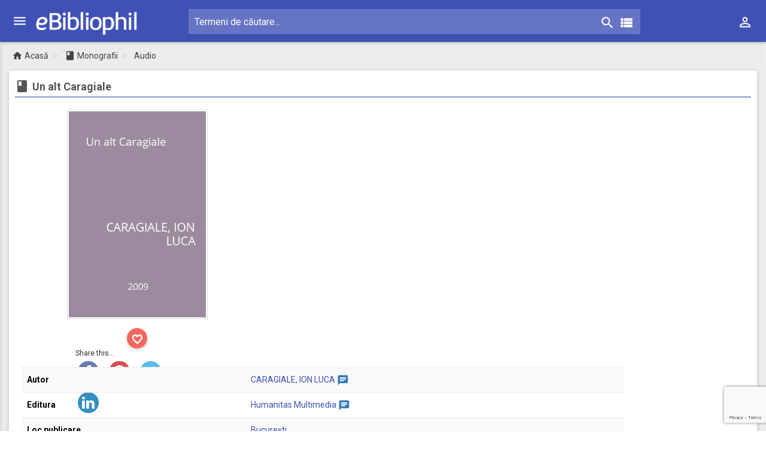

--- FILE ---
content_type: text/html; charset=UTF-8
request_url: https://bibgtkneamt.ebibliophil.ro/mon/un-alt-caragiale-vgrzmn49
body_size: 23473
content:

<!DOCTYPE html>
<html lang="ro">
	<head>			<meta property="og:title" content="Un alt Caragiale" />
			<meta property="og:type" content="website"/>
			<meta property="og:image:type" content="image/jpg" />
			<meta property="og:image:width" content="400" />
			<meta property="og:image:height" content="600" />
			<meta property="og:image" content="https://api.bibgtkneamt.ebibliophil.ro/api/1.0/gtkn4/media/coperta/mon/h/600/un-alt-caragiale-vgrzmn49">
			<meta property="og:url"  content="https://bibgtkneamt.ebibliophil.ro/mon/un-alt-caragiale-vgrzmn49" />
			<meta property="og:description" content="Un alt Caragiale/CARAGIALE, ION LUCA- Mentiune editie: fragmente selectate și citite de Andrei Pleșu - Loc publicare: București 2009, Humanitas Multimedia : CARAGIALE, ION LUCA- 320 p. . - ISBN " />
			<meta property="og:image:alt" content="/home/bibgtkneamt/public_html/wp-content/themes/Ebibliophil/images/coperti/culori/1.png" />
			<title>Un alt Caragiale</title>
			<meta name="description" content="Un alt Caragiale/CARAGIALE, ION LUCA- Mentiune editie: fragmente selectate și citite de Andrei Pleșu - Loc publicare: București 2009, Humanitas Multimedia : CARAGIALE, ION LUCA- 320 p. . - ISBN " />
			<meta name="keywords" content="Literatură română (t), Înregistrare audio, CARAGIALE, ION LUCA" />
					<meta charset="utf-8">
		<meta http-equiv="X-UA-Compatible" content="IE=edge">
		<meta name="viewport" content="width=device-width, initial-scale=1">
		<meta name="author" content="Scream SRL">
		<script src="https://cdn.jsdelivr.net/mediaelement/latest/mediaelement-and-player.min.js"></script>
		<link href="https://cdn.jsdelivr.net/mediaelement/latest/mediaelementplayer.css" rel="stylesheet">

		<meta name='robots' content='max-image-preview:large' />
	<style>img:is([sizes="auto" i], [sizes^="auto," i]) { contain-intrinsic-size: 3000px 1500px }</style>
	
<link rel='dns-prefetch' href='//fonts.googleapis.com' />
<script type="text/javascript">
/* <![CDATA[ */
window._wpemojiSettings = {"baseUrl":"https:\/\/s.w.org\/images\/core\/emoji\/16.0.1\/72x72\/","ext":".png","svgUrl":"https:\/\/s.w.org\/images\/core\/emoji\/16.0.1\/svg\/","svgExt":".svg","source":{"concatemoji":"https:\/\/bibgtkneamt.ebibliophil.ro\/wp-includes\/js\/wp-emoji-release.min.js?ver=6.8.3"}};
/*! This file is auto-generated */
!function(s,n){var o,i,e;function c(e){try{var t={supportTests:e,timestamp:(new Date).valueOf()};sessionStorage.setItem(o,JSON.stringify(t))}catch(e){}}function p(e,t,n){e.clearRect(0,0,e.canvas.width,e.canvas.height),e.fillText(t,0,0);var t=new Uint32Array(e.getImageData(0,0,e.canvas.width,e.canvas.height).data),a=(e.clearRect(0,0,e.canvas.width,e.canvas.height),e.fillText(n,0,0),new Uint32Array(e.getImageData(0,0,e.canvas.width,e.canvas.height).data));return t.every(function(e,t){return e===a[t]})}function u(e,t){e.clearRect(0,0,e.canvas.width,e.canvas.height),e.fillText(t,0,0);for(var n=e.getImageData(16,16,1,1),a=0;a<n.data.length;a++)if(0!==n.data[a])return!1;return!0}function f(e,t,n,a){switch(t){case"flag":return n(e,"\ud83c\udff3\ufe0f\u200d\u26a7\ufe0f","\ud83c\udff3\ufe0f\u200b\u26a7\ufe0f")?!1:!n(e,"\ud83c\udde8\ud83c\uddf6","\ud83c\udde8\u200b\ud83c\uddf6")&&!n(e,"\ud83c\udff4\udb40\udc67\udb40\udc62\udb40\udc65\udb40\udc6e\udb40\udc67\udb40\udc7f","\ud83c\udff4\u200b\udb40\udc67\u200b\udb40\udc62\u200b\udb40\udc65\u200b\udb40\udc6e\u200b\udb40\udc67\u200b\udb40\udc7f");case"emoji":return!a(e,"\ud83e\udedf")}return!1}function g(e,t,n,a){var r="undefined"!=typeof WorkerGlobalScope&&self instanceof WorkerGlobalScope?new OffscreenCanvas(300,150):s.createElement("canvas"),o=r.getContext("2d",{willReadFrequently:!0}),i=(o.textBaseline="top",o.font="600 32px Arial",{});return e.forEach(function(e){i[e]=t(o,e,n,a)}),i}function t(e){var t=s.createElement("script");t.src=e,t.defer=!0,s.head.appendChild(t)}"undefined"!=typeof Promise&&(o="wpEmojiSettingsSupports",i=["flag","emoji"],n.supports={everything:!0,everythingExceptFlag:!0},e=new Promise(function(e){s.addEventListener("DOMContentLoaded",e,{once:!0})}),new Promise(function(t){var n=function(){try{var e=JSON.parse(sessionStorage.getItem(o));if("object"==typeof e&&"number"==typeof e.timestamp&&(new Date).valueOf()<e.timestamp+604800&&"object"==typeof e.supportTests)return e.supportTests}catch(e){}return null}();if(!n){if("undefined"!=typeof Worker&&"undefined"!=typeof OffscreenCanvas&&"undefined"!=typeof URL&&URL.createObjectURL&&"undefined"!=typeof Blob)try{var e="postMessage("+g.toString()+"("+[JSON.stringify(i),f.toString(),p.toString(),u.toString()].join(",")+"));",a=new Blob([e],{type:"text/javascript"}),r=new Worker(URL.createObjectURL(a),{name:"wpTestEmojiSupports"});return void(r.onmessage=function(e){c(n=e.data),r.terminate(),t(n)})}catch(e){}c(n=g(i,f,p,u))}t(n)}).then(function(e){for(var t in e)n.supports[t]=e[t],n.supports.everything=n.supports.everything&&n.supports[t],"flag"!==t&&(n.supports.everythingExceptFlag=n.supports.everythingExceptFlag&&n.supports[t]);n.supports.everythingExceptFlag=n.supports.everythingExceptFlag&&!n.supports.flag,n.DOMReady=!1,n.readyCallback=function(){n.DOMReady=!0}}).then(function(){return e}).then(function(){var e;n.supports.everything||(n.readyCallback(),(e=n.source||{}).concatemoji?t(e.concatemoji):e.wpemoji&&e.twemoji&&(t(e.twemoji),t(e.wpemoji)))}))}((window,document),window._wpemojiSettings);
/* ]]> */
</script>
<style id='wp-emoji-styles-inline-css' type='text/css'>

	img.wp-smiley, img.emoji {
		display: inline !important;
		border: none !important;
		box-shadow: none !important;
		height: 1em !important;
		width: 1em !important;
		margin: 0 0.07em !important;
		vertical-align: -0.1em !important;
		background: none !important;
		padding: 0 !important;
	}
</style>
<link rel='stylesheet' id='wp-block-library-css' href='https://bibgtkneamt.ebibliophil.ro/wp-includes/css/dist/block-library/style.min.css?ver=6.8.3' type='text/css' media='all' />
<style id='classic-theme-styles-inline-css' type='text/css'>
/*! This file is auto-generated */
.wp-block-button__link{color:#fff;background-color:#32373c;border-radius:9999px;box-shadow:none;text-decoration:none;padding:calc(.667em + 2px) calc(1.333em + 2px);font-size:1.125em}.wp-block-file__button{background:#32373c;color:#fff;text-decoration:none}
</style>
<style id='global-styles-inline-css' type='text/css'>
:root{--wp--preset--aspect-ratio--square: 1;--wp--preset--aspect-ratio--4-3: 4/3;--wp--preset--aspect-ratio--3-4: 3/4;--wp--preset--aspect-ratio--3-2: 3/2;--wp--preset--aspect-ratio--2-3: 2/3;--wp--preset--aspect-ratio--16-9: 16/9;--wp--preset--aspect-ratio--9-16: 9/16;--wp--preset--color--black: #000000;--wp--preset--color--cyan-bluish-gray: #abb8c3;--wp--preset--color--white: #ffffff;--wp--preset--color--pale-pink: #f78da7;--wp--preset--color--vivid-red: #cf2e2e;--wp--preset--color--luminous-vivid-orange: #ff6900;--wp--preset--color--luminous-vivid-amber: #fcb900;--wp--preset--color--light-green-cyan: #7bdcb5;--wp--preset--color--vivid-green-cyan: #00d084;--wp--preset--color--pale-cyan-blue: #8ed1fc;--wp--preset--color--vivid-cyan-blue: #0693e3;--wp--preset--color--vivid-purple: #9b51e0;--wp--preset--gradient--vivid-cyan-blue-to-vivid-purple: linear-gradient(135deg,rgba(6,147,227,1) 0%,rgb(155,81,224) 100%);--wp--preset--gradient--light-green-cyan-to-vivid-green-cyan: linear-gradient(135deg,rgb(122,220,180) 0%,rgb(0,208,130) 100%);--wp--preset--gradient--luminous-vivid-amber-to-luminous-vivid-orange: linear-gradient(135deg,rgba(252,185,0,1) 0%,rgba(255,105,0,1) 100%);--wp--preset--gradient--luminous-vivid-orange-to-vivid-red: linear-gradient(135deg,rgba(255,105,0,1) 0%,rgb(207,46,46) 100%);--wp--preset--gradient--very-light-gray-to-cyan-bluish-gray: linear-gradient(135deg,rgb(238,238,238) 0%,rgb(169,184,195) 100%);--wp--preset--gradient--cool-to-warm-spectrum: linear-gradient(135deg,rgb(74,234,220) 0%,rgb(151,120,209) 20%,rgb(207,42,186) 40%,rgb(238,44,130) 60%,rgb(251,105,98) 80%,rgb(254,248,76) 100%);--wp--preset--gradient--blush-light-purple: linear-gradient(135deg,rgb(255,206,236) 0%,rgb(152,150,240) 100%);--wp--preset--gradient--blush-bordeaux: linear-gradient(135deg,rgb(254,205,165) 0%,rgb(254,45,45) 50%,rgb(107,0,62) 100%);--wp--preset--gradient--luminous-dusk: linear-gradient(135deg,rgb(255,203,112) 0%,rgb(199,81,192) 50%,rgb(65,88,208) 100%);--wp--preset--gradient--pale-ocean: linear-gradient(135deg,rgb(255,245,203) 0%,rgb(182,227,212) 50%,rgb(51,167,181) 100%);--wp--preset--gradient--electric-grass: linear-gradient(135deg,rgb(202,248,128) 0%,rgb(113,206,126) 100%);--wp--preset--gradient--midnight: linear-gradient(135deg,rgb(2,3,129) 0%,rgb(40,116,252) 100%);--wp--preset--font-size--small: 13px;--wp--preset--font-size--medium: 20px;--wp--preset--font-size--large: 36px;--wp--preset--font-size--x-large: 42px;--wp--preset--spacing--20: 0.44rem;--wp--preset--spacing--30: 0.67rem;--wp--preset--spacing--40: 1rem;--wp--preset--spacing--50: 1.5rem;--wp--preset--spacing--60: 2.25rem;--wp--preset--spacing--70: 3.38rem;--wp--preset--spacing--80: 5.06rem;--wp--preset--shadow--natural: 6px 6px 9px rgba(0, 0, 0, 0.2);--wp--preset--shadow--deep: 12px 12px 50px rgba(0, 0, 0, 0.4);--wp--preset--shadow--sharp: 6px 6px 0px rgba(0, 0, 0, 0.2);--wp--preset--shadow--outlined: 6px 6px 0px -3px rgba(255, 255, 255, 1), 6px 6px rgba(0, 0, 0, 1);--wp--preset--shadow--crisp: 6px 6px 0px rgba(0, 0, 0, 1);}:where(.is-layout-flex){gap: 0.5em;}:where(.is-layout-grid){gap: 0.5em;}body .is-layout-flex{display: flex;}.is-layout-flex{flex-wrap: wrap;align-items: center;}.is-layout-flex > :is(*, div){margin: 0;}body .is-layout-grid{display: grid;}.is-layout-grid > :is(*, div){margin: 0;}:where(.wp-block-columns.is-layout-flex){gap: 2em;}:where(.wp-block-columns.is-layout-grid){gap: 2em;}:where(.wp-block-post-template.is-layout-flex){gap: 1.25em;}:where(.wp-block-post-template.is-layout-grid){gap: 1.25em;}.has-black-color{color: var(--wp--preset--color--black) !important;}.has-cyan-bluish-gray-color{color: var(--wp--preset--color--cyan-bluish-gray) !important;}.has-white-color{color: var(--wp--preset--color--white) !important;}.has-pale-pink-color{color: var(--wp--preset--color--pale-pink) !important;}.has-vivid-red-color{color: var(--wp--preset--color--vivid-red) !important;}.has-luminous-vivid-orange-color{color: var(--wp--preset--color--luminous-vivid-orange) !important;}.has-luminous-vivid-amber-color{color: var(--wp--preset--color--luminous-vivid-amber) !important;}.has-light-green-cyan-color{color: var(--wp--preset--color--light-green-cyan) !important;}.has-vivid-green-cyan-color{color: var(--wp--preset--color--vivid-green-cyan) !important;}.has-pale-cyan-blue-color{color: var(--wp--preset--color--pale-cyan-blue) !important;}.has-vivid-cyan-blue-color{color: var(--wp--preset--color--vivid-cyan-blue) !important;}.has-vivid-purple-color{color: var(--wp--preset--color--vivid-purple) !important;}.has-black-background-color{background-color: var(--wp--preset--color--black) !important;}.has-cyan-bluish-gray-background-color{background-color: var(--wp--preset--color--cyan-bluish-gray) !important;}.has-white-background-color{background-color: var(--wp--preset--color--white) !important;}.has-pale-pink-background-color{background-color: var(--wp--preset--color--pale-pink) !important;}.has-vivid-red-background-color{background-color: var(--wp--preset--color--vivid-red) !important;}.has-luminous-vivid-orange-background-color{background-color: var(--wp--preset--color--luminous-vivid-orange) !important;}.has-luminous-vivid-amber-background-color{background-color: var(--wp--preset--color--luminous-vivid-amber) !important;}.has-light-green-cyan-background-color{background-color: var(--wp--preset--color--light-green-cyan) !important;}.has-vivid-green-cyan-background-color{background-color: var(--wp--preset--color--vivid-green-cyan) !important;}.has-pale-cyan-blue-background-color{background-color: var(--wp--preset--color--pale-cyan-blue) !important;}.has-vivid-cyan-blue-background-color{background-color: var(--wp--preset--color--vivid-cyan-blue) !important;}.has-vivid-purple-background-color{background-color: var(--wp--preset--color--vivid-purple) !important;}.has-black-border-color{border-color: var(--wp--preset--color--black) !important;}.has-cyan-bluish-gray-border-color{border-color: var(--wp--preset--color--cyan-bluish-gray) !important;}.has-white-border-color{border-color: var(--wp--preset--color--white) !important;}.has-pale-pink-border-color{border-color: var(--wp--preset--color--pale-pink) !important;}.has-vivid-red-border-color{border-color: var(--wp--preset--color--vivid-red) !important;}.has-luminous-vivid-orange-border-color{border-color: var(--wp--preset--color--luminous-vivid-orange) !important;}.has-luminous-vivid-amber-border-color{border-color: var(--wp--preset--color--luminous-vivid-amber) !important;}.has-light-green-cyan-border-color{border-color: var(--wp--preset--color--light-green-cyan) !important;}.has-vivid-green-cyan-border-color{border-color: var(--wp--preset--color--vivid-green-cyan) !important;}.has-pale-cyan-blue-border-color{border-color: var(--wp--preset--color--pale-cyan-blue) !important;}.has-vivid-cyan-blue-border-color{border-color: var(--wp--preset--color--vivid-cyan-blue) !important;}.has-vivid-purple-border-color{border-color: var(--wp--preset--color--vivid-purple) !important;}.has-vivid-cyan-blue-to-vivid-purple-gradient-background{background: var(--wp--preset--gradient--vivid-cyan-blue-to-vivid-purple) !important;}.has-light-green-cyan-to-vivid-green-cyan-gradient-background{background: var(--wp--preset--gradient--light-green-cyan-to-vivid-green-cyan) !important;}.has-luminous-vivid-amber-to-luminous-vivid-orange-gradient-background{background: var(--wp--preset--gradient--luminous-vivid-amber-to-luminous-vivid-orange) !important;}.has-luminous-vivid-orange-to-vivid-red-gradient-background{background: var(--wp--preset--gradient--luminous-vivid-orange-to-vivid-red) !important;}.has-very-light-gray-to-cyan-bluish-gray-gradient-background{background: var(--wp--preset--gradient--very-light-gray-to-cyan-bluish-gray) !important;}.has-cool-to-warm-spectrum-gradient-background{background: var(--wp--preset--gradient--cool-to-warm-spectrum) !important;}.has-blush-light-purple-gradient-background{background: var(--wp--preset--gradient--blush-light-purple) !important;}.has-blush-bordeaux-gradient-background{background: var(--wp--preset--gradient--blush-bordeaux) !important;}.has-luminous-dusk-gradient-background{background: var(--wp--preset--gradient--luminous-dusk) !important;}.has-pale-ocean-gradient-background{background: var(--wp--preset--gradient--pale-ocean) !important;}.has-electric-grass-gradient-background{background: var(--wp--preset--gradient--electric-grass) !important;}.has-midnight-gradient-background{background: var(--wp--preset--gradient--midnight) !important;}.has-small-font-size{font-size: var(--wp--preset--font-size--small) !important;}.has-medium-font-size{font-size: var(--wp--preset--font-size--medium) !important;}.has-large-font-size{font-size: var(--wp--preset--font-size--large) !important;}.has-x-large-font-size{font-size: var(--wp--preset--font-size--x-large) !important;}
:where(.wp-block-post-template.is-layout-flex){gap: 1.25em;}:where(.wp-block-post-template.is-layout-grid){gap: 1.25em;}
:where(.wp-block-columns.is-layout-flex){gap: 2em;}:where(.wp-block-columns.is-layout-grid){gap: 2em;}
:root :where(.wp-block-pullquote){font-size: 1.5em;line-height: 1.6;}
</style>
<link rel='stylesheet' id='contact-form-7-css' href='https://bibgtkneamt.ebibliophil.ro/wp-content/plugins/contact-form-7/includes/css/styles.css?ver=5.7.7' type='text/css' media='all' />
<link rel='stylesheet' id='ebix_css_fontgoogleapis_roboto-css' href='//fonts.googleapis.com/css?family=Roboto%3A400%2C700&#038;subset=latin%2Ccyrillic-ext&#038;ver=6.8.3' type='text/css' media='all' />
<link rel='stylesheet' id='ebix_css_fontgoogleapis_material-css' href='//fonts.googleapis.com/icon?family=Material+Icons&#038;ver=6.8.3' type='text/css' media='all' />
<link rel='stylesheet' id='ebix_css_mdpreloader-css' href='https://bibgtkneamt.ebibliophil.ro/wp-content/themes/Ebibliophil/plugins/material-design-preloader/md-preloader.min.css?ver=6.8.3' type='text/css' media='all' />
<link rel='stylesheet' id='ebix_css_bootstrap-css' href='https://bibgtkneamt.ebibliophil.ro/wp-content/themes/Ebibliophil/plugins/bootstrap/css/bootstrap.min.css?ver=6.8.3' type='text/css' media='all' />
<link rel='stylesheet' id='ebix_css_stylemin-css' href='https://bibgtkneamt.ebibliophil.ro/wp-content/themes/Ebibliophil/css/style.css?ver=6.8.3' type='text/css' media='all' />
<link rel='stylesheet' id='ebix_css_waves-css' href='https://bibgtkneamt.ebibliophil.ro/wp-content/themes/Ebibliophil/plugins/node-waves/waves.min.css?ver=6.8.3' type='text/css' media='all' />
<link rel='stylesheet' id='ebix_css_bootstrapselect-css' href='https://bibgtkneamt.ebibliophil.ro/wp-content/themes/Ebibliophil/plugins/bootstrap-select/css/bootstrap-select.min.css?ver=6.8.3' type='text/css' media='all' />
<link rel='stylesheet' id='ebix_css_animate-css' href='https://bibgtkneamt.ebibliophil.ro/wp-content/themes/Ebibliophil/plugins/animate-css/animate.min.css?ver=6.8.3' type='text/css' media='all' />
<link rel='stylesheet' id='ebix_css_datatablebootstrap-css' href='https://bibgtkneamt.ebibliophil.ro/wp-content/themes/Ebibliophil/plugins/jquery-datatable/skin/bootstrap/css/dataTables.bootstrap.min.css?ver=6.8.3' type='text/css' media='all' />
<link rel='stylesheet' id='ebix_css_lightgallery-css' href='https://bibgtkneamt.ebibliophil.ro/wp-content/themes/Ebibliophil/plugins/light-gallery/css/lightgallery.min.css?ver=6.8.3' type='text/css' media='all' />
<link rel='stylesheet' id='ebix_css_scream-css' href='https://bibgtkneamt.ebibliophil.ro/wp-content/themes/Ebibliophil/css/scream.css' type='text/css' media='all' />
<link rel='stylesheet' id='wsl-widget-css' href='https://bibgtkneamt.ebibliophil.ro/wp-content/plugins/wordpress-social-login/assets/css/style.css?ver=6.8.3' type='text/css' media='all' />
<link rel='stylesheet' id='wpoa-style-css' href='https://bibgtkneamt.ebibliophil.ro/wp-content/plugins/wp-oauth/wp-oauth.css?ver=6.8.3' type='text/css' media='all' />
<script type="text/javascript" src="https://bibgtkneamt.ebibliophil.ro/wp-includes/js/jquery/jquery.min.js?ver=3.7.1" id="jquery-core-js"></script>
<script type="text/javascript" src="https://bibgtkneamt.ebibliophil.ro/wp-includes/js/jquery/jquery-migrate.min.js?ver=3.4.1" id="jquery-migrate-js"></script>
<script type="text/javascript" src="https://bibgtkneamt.ebibliophil.ro/wp-content/plugins/wordpress-social-login/assets/js/widget.js?ver=6.8.3" id="wsl-widget-js"></script>
<script type="text/javascript" src="https://bibgtkneamt.ebibliophil.ro/wp-content/plugins/wp-infinite-scrolling/js/jquery.sifs.js?ver=6.8.3" id="jquery.sifs-js"></script>
<script type="text/javascript" id="wpifs-js-extra">
/* <![CDATA[ */
var wpifs_options = {"container":"#rightpartpages-row","post":".infinite-item","pagination":".pagination","next":"a.lazy-next","loading":"<div style=\"text-align: center;\"><div class=\"md-preloader pl-size-md\"><svg viewBox=\"0 0 75 75\"><circle cx=\"37.5\" cy=\"37.5\" r=\"33.5\" class=\"pl-pink\" stroke-width=\"5\"><\/circle><\/svg><\/div><\/div>"};
/* ]]> */
</script>
<script type="text/javascript" src="https://bibgtkneamt.ebibliophil.ro/wp-content/plugins/wp-infinite-scrolling/js/wpifs.js?ver=6.8.3" id="wpifs-js"></script>
<script type="text/javascript" id="wpoa-cvars-js-extra">
/* <![CDATA[ */
var wpoa_cvars = {"ajaxurl":"https:\/\/bibgtkneamt.ebibliophil.ro\/wp-admin\/admin-ajax.php","template_directory":"https:\/\/bibgtkneamt.ebibliophil.ro\/wp-content\/themes\/Ebibliophil","stylesheet_directory":"https:\/\/bibgtkneamt.ebibliophil.ro\/wp-content\/themes\/Ebibliophil","plugins_url":"https:\/\/bibgtkneamt.ebibliophil.ro\/wp-content\/plugins","plugin_dir_url":"https:\/\/bibgtkneamt.ebibliophil.ro\/wp-content\/plugins\/wp-oauth\/","url":"https:\/\/bibgtkneamt.ebibliophil.ro","logout_url":"https:\/\/bibgtkneamt.ebibliophil.ro\/wp-login.php?action=logout&_wpnonce=bebaa61611","show_login_messages":"","logout_inactive_users":"0","logged_in":""};
/* ]]> */
</script>
<script type="text/javascript" src="https://bibgtkneamt.ebibliophil.ro/wp-content/plugins/wp-oauth/cvars.js?ver=6.8.3" id="wpoa-cvars-js"></script>
<script type="text/javascript" src="https://bibgtkneamt.ebibliophil.ro/wp-content/plugins/wp-oauth/wp-oauth.js?ver=6.8.3" id="wpoa-script-js"></script>
<link rel="https://api.w.org/" href="https://bibgtkneamt.ebibliophil.ro/wp-json/" /><link rel="alternate" title="JSON" type="application/json" href="https://bibgtkneamt.ebibliophil.ro/wp-json/wp/v2/pages/204" /><link rel="canonical" href="https://bibgtkneamt.ebibliophil.ro/mon" />
<link rel="alternate" title="oEmbed (JSON)" type="application/json+oembed" href="https://bibgtkneamt.ebibliophil.ro/wp-json/oembed/1.0/embed?url=https%3A%2F%2Fbibgtkneamt.ebibliophil.ro%2Fmon" />
<link rel="alternate" title="oEmbed (XML)" type="text/xml+oembed" href="https://bibgtkneamt.ebibliophil.ro/wp-json/oembed/1.0/embed?url=https%3A%2F%2Fbibgtkneamt.ebibliophil.ro%2Fmon&#038;format=xml" />
<meta property="fb:app_id" content="1774909856059676"/><link rel="icon" href="https://bibgtkneamt.ebibliophil.ro/wp-content/uploads/2019/03/cropped-android-icon-144x144-32x32.png" sizes="32x32" />
<link rel="icon" href="https://bibgtkneamt.ebibliophil.ro/wp-content/uploads/2019/03/cropped-android-icon-144x144-192x192.png" sizes="192x192" />
<link rel="apple-touch-icon" href="https://bibgtkneamt.ebibliophil.ro/wp-content/uploads/2019/03/cropped-android-icon-144x144-180x180.png" />
<meta name="msapplication-TileImage" content="https://bibgtkneamt.ebibliophil.ro/wp-content/uploads/2019/03/cropped-android-icon-144x144-270x270.png" />
	</head><body id="body_page" class="theme-indigo" itemscope itemtype="http://schema.org/WebPage">
	<script>
		var w = window.innerWidth;
		if (w < 1040) {
			document.getElementById("body_page").classList.add("ls-closed");
		}
		function urldecode(url) {
			return decodeURIComponent(url.replace(/\+/g, ' '));
		}
	</script>
	<div class="overlay"></div>
<div class="search-bar h70 search-bar-display bg-indigo">
	<div class="padding-0 m-l-10 quick-m-t m-r-50">
		<form action="https://bibgtkneamt.ebibliophil.ro/cauta" name="form_search_general" method="get" autocomplete="off">
			<div class="searchform">
				<div class="search-bar-div">
					<input type="text" class="searchinput" name='q' value="" placeholder="Termeni de căutare..." onfocus="this.placeholder = ''" onblur="this.placeholder = 'Termeni de căutare...'" autocomplete="off" required oninvalid="this.setCustomValidity('Vă rugăm completați acest câmp înainte.')" oninput="setCustomValidity('')">
					<input type="submit" value="" class="padding-0 new-search-icon" title="Caută!">
					<i class="material-icons col-white font-26">&#xE8B6;</i>
					<a href="https://bibgtkneamt.ebibliophil.ro/cautare-avansata?ca=1" class="cautarea-avansata-button float-right font-14 color-icon nav-search-icons nav-icons-size" title="Căutare avansată"><i class="material-icons font-26 col-white">&#xE8EF;</i></a>
				</div>
			</div>
		</form>
	</div>
	<div class="close-search">
		<i class="material-icons col-white">&#xE5CD;</i>
	</div>
</div>
<!-- Top Bar -->
<nav id="navbar-id" class="navbar margin-0 nav-h-70px bg-indigo" >
    <div class="container-fluid bg-indigo">
		<div class="navbar-header">
			<!--<a href="javascript:void(0);" class="navbar-toggle collapsed" data-toggle="collapse" data-target="#navbar-collapse" aria-expanded="false"></a>-->
			<ul class="nav navbar-nav navbar-right float-right display-inline-block top-menu-display-no">
				<li class="dropdown">
					<a href="javascript:void(0);" class="dropdown-toggle bg-transparent nav-user-menu nav-icons-size" data-toggle="dropdown" role="button">
						<div class="display-inline-block" title="Meniu utilizator">
							<i class="material-icons col-white">&#xE8A6;</i>
						</div>
					</a>
					<ul class="dropdown-menu dropdown-menu-account dropmenu-top-px collapsed">
													<li><a href="https://bibgtkneamt.ebibliophil.ro/wp-login.php?redirect_to=https%3A%2F%2Fbibgtkneamt.ebibliophil.ro%2Fmon%2Fun-alt-caragiale-vgrzmn49"><i class="material-icons col-indigo">&#xE853;</i>Autentificare</a></li>
													<!-- linie separatoare-->
						<li class="divider"></li>
													<li><a href="https://bibgtkneamt.ebibliophil.ro/wp-login.php?action=register"><i class="material-icons col-indigo">&#xE7FE;</i>Înregistrare</a></li>
																		</ul>
				</li>
			</ul>
			<a href="javascript:void(0);" class="js-search search-icon-collapse" data-close="true"><i class="material-icons col-white">&#xE8B6;</i></a>
			<a href="javascript:void(0);" class="bars col-white" id='menu_left'></a>
			<a class="navbar-brand" href="https://bibgtkneamt.ebibliophil.ro"><!--<img class="img-responsive" src="get_template_directory_uri() ?>/images/ebibliophil/ebibliophil_w.svg" alt=""/>--> <img class="img-responsive" src="https://bibgtkneamt.ebibliophil.ro/wp-content/themes/Ebibliophil/images/ebibliophil/logo_ebibliophil-min.png" alt=""/></a>
		</div>

		<div class="collapse navbar-collapse bg-indigo" id="navbar-collapse">
			<div id="nav-quick-searchbar" class="padding-0 quick-m-t quick-dimenionarea">
	<form action="https://bibgtkneamt.ebibliophil.ro/cauta" name="form_search_general" method="get" autocomplete="off">
		<div class="searchform center-align">
			<div class="search-bar-div">
				<input type="text" class="searchinput" name='q' value="" placeholder="Termeni de căutare..." onfocus="this.placeholder = ''" onblur="this.placeholder = 'Termeni de căutare...'" autocomplete="off" required oninvalid="this.setCustomValidity('Vă rugăm completați acest câmp înainte.')" oninput="setCustomValidity('')">
								<button type="submit" value="" class="search-icon padding-0 nav-search-icons nav-icons-size" title="Caută!">
					<i class="material-icons col-white font-26">&#xE8B6;</i>
				</button>
				<a href="https://bibgtkneamt.ebibliophil.ro/cautare-avansata?ca=1" class="cautarea-avansata-button float-right font-14 color-icon nav-search-icons nav-icons-size" title="Căutare avansată"><i class="material-icons font-26 col-white">&#xE8EF;</i></a>
			</div>
		</div>
	</form>
</div>			<ul class="nav navbar-nav navbar-right float-right display-inline-block">
				<li class="dropdown">
					<a href="javascript:void(0);" class="dropdown-toggle bg-transparent nav-user-menu nav-icons-size" data-toggle="dropdown" role="button">
						<div class="display-inline-block" title="Meniu utilizator">
							<i class="material-icons col-white">&#xE8A6;</i>
						</div>
					</a>
					<ul class="dropdown-menu dropdown-menu-account dropmenu-top-px">
													<li><a href="https://bibgtkneamt.ebibliophil.ro/wp-login.php?redirect_to=https%3A%2F%2Fbibgtkneamt.ebibliophil.ro%2Fmon%2Fun-alt-caragiale-vgrzmn49"><i class="material-icons col-indigo">&#xE853;</i>Autentificare</a></li>
													<!-- linie separatoare-->
						<li class="divider"></li>
													<li><a href="https://bibgtkneamt.ebibliophil.ro/wp-login.php?action=register"><i class="material-icons col-indigo">&#xE7FE;</i>Înregistrare</a></li>
																		</ul>
				</li>
							</ul>
		</div>
	</div>
</nav>
<!-- #Top Bar --><!--<section>-->
<aside id = "leftsidebar" class = "sidebar left-menu top70 vh-leftmenu-70 left-menu-details">
	<div class = "header-leftmenu">
		<strong>Biblioteca Județeană &quot;G. T. Kirileanu&quot;</strong>
		<br />
		Piatra Neamț	</div>
	<!--Menu -->
	<div class = "menu">
		<ul class = "list p-t-10" id="ul-leftmenu">
					<a href = "https://bibgtkneamt.ebibliophil.ro/mon" class="p_menu_ctg display-inline-flex hover-f5f5f5">
			<i class = "material-icons col-indigo left_menu_icons_color">&#xE865;</i>
			<span class="display-inline-block  col-indigo">Monografii</span>
			<span class="col-grey absolute-position right-15">202274</span>
		</a>
					<li>
				<a href = "https://bibgtkneamt.ebibliophil.ro/mon?c=monography" class="display-inline-flex  hover-f5f5f5 mon_submenu">
					<span class="display-inline-block normal_weight">Carte</span>
					<span class="col-grey absolute-position right-15">130268</span>
				</a>
			</li>
						<li>
				<a href = "https://bibgtkneamt.ebibliophil.ro/mon?c=old-monography" class="display-inline-flex  hover-f5f5f5 mon_submenu">
					<span class="display-inline-block normal_weight">Mon. veche</span>
					<span class="col-grey absolute-position right-15">23115</span>
				</a>
			</li>
						<li>
				<a href = "https://bibgtkneamt.ebibliophil.ro/mon?c=serials" class="display-inline-flex  hover-f5f5f5 mon_submenu">
					<span class="display-inline-block normal_weight">Seriale</span>
					<span class="col-grey absolute-position right-15">18869</span>
				</a>
			</li>
						<li>
				<a href = "https://bibgtkneamt.ebibliophil.ro/mon?c=old-serials" class="display-inline-flex  hover-f5f5f5 mon_submenu">
					<span class="display-inline-block normal_weight">Seriale vechi</span>
					<span class="col-grey absolute-position right-15">18464</span>
				</a>
			</li>
						<li>
				<a href = "https://bibgtkneamt.ebibliophil.ro/mon?c=audio" class="display-inline-flex  hover-f5f5f5 mon_submenu">
					<span class="display-inline-block normal_weight">Audio</span>
					<span class="col-grey absolute-position right-15">6398</span>
				</a>
			</li>
						<li>
				<a href = "https://bibgtkneamt.ebibliophil.ro/mon?c=video" class="display-inline-flex  hover-f5f5f5 mon_submenu">
					<span class="display-inline-block normal_weight">Video</span>
					<span class="col-grey absolute-position right-15">3615</span>
				</a>
			</li>
						<li>
				<a href = "https://bibgtkneamt.ebibliophil.ro/mon?c=components" class="display-inline-flex  hover-f5f5f5 mon_submenu">
					<span class="display-inline-block normal_weight">Componente</span>
					<span class="col-grey absolute-position right-15">1466</span>
				</a>
			</li>
						<li>
				<a href = "https://bibgtkneamt.ebibliophil.ro/mon?c=artifacts" class="display-inline-flex  hover-f5f5f5 mon_submenu">
					<span class="display-inline-block normal_weight">Artefacte</span>
					<span class="col-grey absolute-position right-15">78</span>
				</a>
			</li>
						<li>
				<a href = "https://bibgtkneamt.ebibliophil.ro/mon?c=electronic-resource" class="display-inline-flex  hover-f5f5f5 mon_submenu">
					<span class="display-inline-block normal_weight">Res. electronică</span>
					<span class="col-grey absolute-position right-15">1</span>
				</a>
			</li>
					<a href = "https://bibgtkneamt.ebibliophil.ro/art" class="p_menu_ctg display-inline-flex hover-f5f5f5">
			<i class = "material-icons col-indigo left_menu_icons_color">&#xE0E0;</i>
			<span class="display-inline-block ">Articole</span>
			<span class="col-grey absolute-position right-15">80854</span>
		</a>
				<a href = "https://bibgtkneamt.ebibliophil.ro/crw" class="p_menu_ctg display-inline-flex hover-f5f5f5">
			<i class = "material-icons col-indigo left_menu_icons_color">&#xE54B;</i>
			<span class="display-inline-block ">Bibliotecă digitală</span>
			<span class="col-grey absolute-position right-15">23235</span>
		</a>
				<a href = "https://bibgtkneamt.ebibliophil.ro/ath" class="p_menu_ctg display-inline-flex hover-f5f5f5">
			<i class = "material-icons col-indigo left_menu_icons_color">&#xE84F;</i>
			<span class="display-inline-block ">Autorităţi</span>
			<span class="col-grey absolute-position right-15">297687</span>
		</a>
					<!-- Meniul special cu filtrare pentru carti pentru copii -->
			<a href="https://bibgtkneamt.ebibliophil.ro/ath?c=nume-personal" class="p_menu_ctg display-inline-flex hover-f5f5f5 waves-effect waves-block">
				<i class="material-icons col-indigo left_menu_icons_color">portrait</i>
				<span class="display-inline-block ">Catalogul autorilor</span>
				<span class="col-grey absolute-position right-15"></span>
			</a>

			<!-- Meniul special cu filtrare pentru carti pentru copii -->
			<a href="https://bibgtkneamt.ebibliophil.ro/cautare-avansata?c=mon&f1=686a&s1=e&v1=t&f2=700a&s2=l&v2=&f3=606a&s3=l&v3=&ca=1&o=&d=&u=ca&hideform=1" class="p_menu_ctg display-inline-flex hover-f5f5f5 waves-effect waves-block">
				<i class="material-icons col-indigo left_menu_icons_color">supervisor_account</i>
				<span class="display-inline-block ">Cărți pentru copii</span>
				<span class="col-grey absolute-position right-15"></span>
			</a>

						<li>
							</li>
			<li>
							</li>
						<!-- Clasament pentru Colectii - Util la Seriale sau colectii de publicatii (reviste, volume) -->
			<li>	<div class="card m-t-10 m-b-10 col-sm-12 col-xs-12 padding-0 shadow-none border-t-menu">
		<div class="header header-filtre">
			<i class="material-icons col-indigo font-20 vertical-middle margin-0">&#xE7FD;</i><span class="vertical-middle">Colecții</span>
		</div>
		<div class="list-group margin-0">
							<a href="https://bibgtkneamt.ebibliophil.ro/cautare-avansata?c=mon&f1=225a&s1=e&v1=Biblioteca RAO&o=&d=&u=ca&qs=" class="filtre-left-menu col-333 hover-f5f5f5 waves-effect">
					<span class="float-right bg-white col-grey">769</span><div class="m-t-7">Biblioteca RAO</div>
				</a>
								<a href="https://bibgtkneamt.ebibliophil.ro/cautare-avansata?c=mon&f1=225a&s1=e&v1=Raftul Denisei&o=&d=&u=ca&qs=" class="filtre-left-menu col-333 hover-f5f5f5 waves-effect">
					<span class="float-right bg-white col-grey">624</span><div class="m-t-7">Raftul Denisei</div>
				</a>
								<a href="https://bibgtkneamt.ebibliophil.ro/cautare-avansata?c=mon&f1=225a&s1=e&v1=Biblioteca pentru toţi&o=&d=&u=ca&qs=" class="filtre-left-menu col-333 hover-f5f5f5 waves-effect">
					<span class="float-right bg-white col-grey">449</span><div class="m-t-7">Biblioteca pentru toţi</div>
				</a>
								<a href="https://bibgtkneamt.ebibliophil.ro/cautare-avansata?c=mon&f1=225a&s1=e&v1=Clasicii literaturii universale&o=&d=&u=ca&qs=" class="filtre-left-menu col-333 hover-f5f5f5 waves-effect">
					<span class="float-right bg-white col-grey">362</span><div class="m-t-7">Clasicii literaturii universale</div>
				</a>
								<a href="https://bibgtkneamt.ebibliophil.ro/cautare-avansata?c=mon&f1=225a&s1=e&v1=Istorie&o=&d=&u=ca&qs=" class="filtre-left-menu col-333 hover-f5f5f5 waves-effect">
					<span class="float-right bg-white col-grey">318</span><div class="m-t-7">Istorie</div>
				</a>
								<div class="panel-group full-body margin-0" id="accordion_mon_225a" role="tablist" aria-multiselectable="true">
					<div id="collapseOne_mon_225a" class="panel-collapse collapse" role="tabpanel" aria-labelledby="headingOne_mon_225a" aria-expanded="true">
						<div class="panel-body padding-0">
							<div class="list-group margin-0">
																	<a href="https://bibgtkneamt.ebibliophil.ro/cautare-avansata?c=mon&f1=225a&s1=e&v1=Fiction Connection&o=&d=&u=ca&qs=" class="filtre-left-menu col-333 hover-f5f5f5 waves-effect">
										<span class="float-right bg-white col-grey m-t-7 m-b-7 m-l-5">266</span><div class="m-t-7 m-b-7">Fiction Connection</div>
									</a>
																	<a href="https://bibgtkneamt.ebibliophil.ro/cautare-avansata?c=mon&f1=225a&s1=e&v1=Scriitori români&o=&d=&u=ca&qs=" class="filtre-left-menu col-333 hover-f5f5f5 waves-effect">
										<span class="float-right bg-white col-grey m-t-7 m-b-7 m-l-5">244</span><div class="m-t-7 m-b-7">Scriitori români</div>
									</a>
																	<a href="https://bibgtkneamt.ebibliophil.ro/cautare-avansata?c=mon&f1=225a&s1=e&v1=Le Livre de Poche&o=&d=&u=ca&qs=" class="filtre-left-menu col-333 hover-f5f5f5 waves-effect">
										<span class="float-right bg-white col-grey m-t-7 m-b-7 m-l-5">241</span><div class="m-t-7 m-b-7">Le Livre de Poche</div>
									</a>
																	<a href="https://bibgtkneamt.ebibliophil.ro/cautare-avansata?c=mon&f1=225a&s1=e&v1=Blue moon&o=&d=&u=ca&qs=" class="filtre-left-menu col-333 hover-f5f5f5 waves-effect">
										<span class="float-right bg-white col-grey m-t-7 m-b-7 m-l-5">227</span><div class="m-t-7 m-b-7">Blue moon</div>
									</a>
																	<a href="https://bibgtkneamt.ebibliophil.ro/cautare-avansata?c=mon&f1=225a&s1=e&v1=Romanul secolului XX&o=&d=&u=ca&qs=" class="filtre-left-menu col-333 hover-f5f5f5 waves-effect">
										<span class="float-right bg-white col-grey m-t-7 m-b-7 m-l-5">219</span><div class="m-t-7 m-b-7">Romanul secolului XX</div>
									</a>
																	<a href="https://bibgtkneamt.ebibliophil.ro/cautare-avansata?c=mon&f1=225a&s1=e&v1=Biblioteca Polirom. Actual&o=&d=&u=ca&qs=" class="filtre-left-menu col-333 hover-f5f5f5 waves-effect">
										<span class="float-right bg-white col-grey m-t-7 m-b-7 m-l-5">216</span><div class="m-t-7 m-b-7">Biblioteca Polirom. Actual</div>
									</a>
																	<a href="https://bibgtkneamt.ebibliophil.ro/cautare-avansata?c=mon&f1=225a&s1=e&v1=Arcade&o=&d=&u=ca&qs=" class="filtre-left-menu col-333 hover-f5f5f5 waves-effect">
										<span class="float-right bg-white col-grey m-t-7 m-b-7 m-l-5">215</span><div class="m-t-7 m-b-7">Arcade</div>
									</a>
																	<a href="https://bibgtkneamt.ebibliophil.ro/cautare-avansata?c=mon&f1=225a&s1=e&v1=Biblioteca Polirom. Proză XXI&o=&d=&u=ca&qs=" class="filtre-left-menu col-333 hover-f5f5f5 waves-effect">
										<span class="float-right bg-white col-grey m-t-7 m-b-7 m-l-5">190</span><div class="m-t-7 m-b-7">Biblioteca Polirom. Proză XXI</div>
									</a>
																	<a href="https://bibgtkneamt.ebibliophil.ro/cautare-avansata?c=mon&f1=225a&s1=e&v1=Cărţi audio&o=&d=&u=ca&qs=" class="filtre-left-menu col-333 hover-f5f5f5 waves-effect">
										<span class="float-right bg-white col-grey m-t-7 m-b-7 m-l-5">188</span><div class="m-t-7 m-b-7">Cărţi audio</div>
									</a>
																	<a href="https://bibgtkneamt.ebibliophil.ro/cautare-avansata?c=mon&f1=225a&s1=e&v1=Biblioteca Polirom&o=&d=&u=ca&qs=" class="filtre-left-menu col-333 hover-f5f5f5 waves-effect">
										<span class="float-right bg-white col-grey m-t-7 m-b-7 m-l-5">185</span><div class="m-t-7 m-b-7">Biblioteca Polirom</div>
									</a>
															</div>
						</div>
					</div>
					<div class="panel-heading padding-0" role="tab" id="headingOne_mon_225a">
						<a role="button" data-toggle="collapse" href="#collapseOne_mon_225a" aria-expanded="true" aria-controls="collapseOne_mon_225a" class="tab-mai-multe">
							Mai mult din categoria Colecții<i class="material-icons font-20 tab-more-i col-indigo">&#xE145;</i>
						</a>
					</div>
				</div>
						</div>
	</div>
</li>

						<li>	<div class="card m-t-10 m-b-10 col-sm-12 col-xs-12 padding-0 shadow-none border-t-menu">
		<div class="header header-filtre">
			<i class="material-icons col-indigo font-20 vertical-middle margin-0">&#xE7FD;</i><span class="vertical-middle">Autori</span>
		</div>
		<div class="list-group margin-0">
							<a href="https://bibgtkneamt.ebibliophil.ro/cautare-avansata?c=mon&f1=700a&s1=e&v1=IORGA NICOLAE&o=&d=&u=ca&qs=" class="filtre-left-menu col-333 hover-f5f5f5 waves-effect">
					<span class="float-right bg-white col-grey">1026</span><div class="m-t-7">IORGA NICOLAE</div>
				</a>
								<a href="https://bibgtkneamt.ebibliophil.ro/cautare-avansata?c=mon&f1=700a&s1=e&v1=EMINESCU, MIHAI&o=&d=&u=ca&qs=" class="filtre-left-menu col-333 hover-f5f5f5 waves-effect">
					<span class="float-right bg-white col-grey">739</span><div class="m-t-7">EMINESCU, MIHAI</div>
				</a>
								<a href="https://bibgtkneamt.ebibliophil.ro/cautare-avansata?c=mon&f1=700a&s1=e&v1=IORGA, NICOLAE&o=&d=&u=ca&qs=" class="filtre-left-menu col-333 hover-f5f5f5 waves-effect">
					<span class="float-right bg-white col-grey">716</span><div class="m-t-7">IORGA, NICOLAE</div>
				</a>
								<a href="https://bibgtkneamt.ebibliophil.ro/cautare-avansata?c=mon&f1=700a&s1=e&v1=CREANGĂ, ION&o=&d=&u=ca&qs=" class="filtre-left-menu col-333 hover-f5f5f5 waves-effect">
					<span class="float-right bg-white col-grey">412</span><div class="m-t-7">CREANGĂ, ION</div>
				</a>
								<a href="https://bibgtkneamt.ebibliophil.ro/cautare-avansata?c=mon&f1=700a&s1=e&v1=CEAUŞESCU, NICOLAE&o=&d=&u=ca&qs=" class="filtre-left-menu col-333 hover-f5f5f5 waves-effect">
					<span class="float-right bg-white col-grey">380</span><div class="m-t-7">CEAUŞESCU, NICOLAE</div>
				</a>
								<div class="panel-group full-body margin-0" id="accordion_mon_700a" role="tablist" aria-multiselectable="true">
					<div id="collapseOne_mon_700a" class="panel-collapse collapse" role="tabpanel" aria-labelledby="headingOne_mon_700a" aria-expanded="true">
						<div class="panel-body padding-0">
							<div class="list-group margin-0">
																	<a href="https://bibgtkneamt.ebibliophil.ro/cautare-avansata?c=mon&f1=700a&s1=e&v1=SADOVEANU, MIHAIL&o=&d=&u=ca&qs=" class="filtre-left-menu col-333 hover-f5f5f5 waves-effect">
										<span class="float-right bg-white col-grey m-t-7 m-b-7 m-l-5">341</span><div class="m-t-7 m-b-7">SADOVEANU, MIHAIL</div>
									</a>
																	<a href="https://bibgtkneamt.ebibliophil.ro/cautare-avansata?c=mon&f1=700a&s1=e&v1=BACH JOHANN SEBASTIAN&o=&d=&u=ca&qs=" class="filtre-left-menu col-333 hover-f5f5f5 waves-effect">
										<span class="float-right bg-white col-grey m-t-7 m-b-7 m-l-5">326</span><div class="m-t-7 m-b-7">BACH JOHANN SEBASTIAN</div>
									</a>
																	<a href="https://bibgtkneamt.ebibliophil.ro/cautare-avansata?c=mon&f1=700a&s1=e&v1=PANU, GEORGE&o=&d=&u=ca&qs=" class="filtre-left-menu col-333 hover-f5f5f5 waves-effect">
										<span class="float-right bg-white col-grey m-t-7 m-b-7 m-l-5">324</span><div class="m-t-7 m-b-7">PANU, GEORGE</div>
									</a>
																	<a href="https://bibgtkneamt.ebibliophil.ro/cautare-avansata?c=mon&f1=700a&s1=e&v1=CARAGIALE, ION LUCA&o=&d=&u=ca&qs=" class="filtre-left-menu col-333 hover-f5f5f5 waves-effect">
										<span class="float-right bg-white col-grey m-t-7 m-b-7 m-l-5">225</span><div class="m-t-7 m-b-7">CARAGIALE, ION LUCA</div>
									</a>
																	<a href="https://bibgtkneamt.ebibliophil.ro/cautare-avansata?c=mon&f1=700a&s1=e&v1=MOZART WOLFGANG AMADEUS&o=&d=&u=ca&qs=" class="filtre-left-menu col-333 hover-f5f5f5 waves-effect">
										<span class="float-right bg-white col-grey m-t-7 m-b-7 m-l-5">225</span><div class="m-t-7 m-b-7">MOZART WOLFGANG AMADEUS</div>
									</a>
																	<a href="https://bibgtkneamt.ebibliophil.ro/cautare-avansata?c=mon&f1=700a&s1=e&v1=BACH, JOHANN SEBASTIAN&o=&d=&u=ca&qs=" class="filtre-left-menu col-333 hover-f5f5f5 waves-effect">
										<span class="float-right bg-white col-grey m-t-7 m-b-7 m-l-5">223</span><div class="m-t-7 m-b-7">BACH, JOHANN SEBASTIAN</div>
									</a>
																	<a href="https://bibgtkneamt.ebibliophil.ro/cautare-avansata?c=mon&f1=700a&s1=e&v1=VERNE, JULES&o=&d=&u=ca&qs=" class="filtre-left-menu col-333 hover-f5f5f5 waves-effect">
										<span class="float-right bg-white col-grey m-t-7 m-b-7 m-l-5">219</span><div class="m-t-7 m-b-7">VERNE, JULES</div>
									</a>
																	<a href="https://bibgtkneamt.ebibliophil.ro/cautare-avansata?c=mon&f1=700a&s1=e&v1=ELIADE, MIRCEA&o=&d=&u=ca&qs=" class="filtre-left-menu col-333 hover-f5f5f5 waves-effect">
										<span class="float-right bg-white col-grey m-t-7 m-b-7 m-l-5">214</span><div class="m-t-7 m-b-7">ELIADE, MIRCEA</div>
									</a>
																	<a href="https://bibgtkneamt.ebibliophil.ro/cautare-avansata?c=mon&f1=700a&s1=e&v1=DUMAS, ALEXANDRE-TATĂL&o=&d=&u=ca&qs=" class="filtre-left-menu col-333 hover-f5f5f5 waves-effect">
										<span class="float-right bg-white col-grey m-t-7 m-b-7 m-l-5">214</span><div class="m-t-7 m-b-7">DUMAS, ALEXANDRE-TATĂL</div>
									</a>
																	<a href="https://bibgtkneamt.ebibliophil.ro/cautare-avansata?c=mon&f1=700a&s1=e&v1=CĂLINESCU, GEORGE&o=&d=&u=ca&qs=" class="filtre-left-menu col-333 hover-f5f5f5 waves-effect">
										<span class="float-right bg-white col-grey m-t-7 m-b-7 m-l-5">204</span><div class="m-t-7 m-b-7">CĂLINESCU, GEORGE</div>
									</a>
															</div>
						</div>
					</div>
					<div class="panel-heading padding-0" role="tab" id="headingOne_mon_700a">
						<a role="button" data-toggle="collapse" href="#collapseOne_mon_700a" aria-expanded="true" aria-controls="collapseOne_mon_700a" class="tab-mai-multe">
							Mai mult din categoria Autori<i class="material-icons font-20 tab-more-i col-indigo">&#xE145;</i>
						</a>
					</div>
				</div>
						</div>
	</div>
</li>
			<li>	<div class="card m-t-10 m-b-10 col-sm-12 col-xs-12 padding-0 shadow-none border-t-menu">
		<div class="header header-filtre">
			<i class="material-icons col-indigo font-20 vertical-middle margin-0">&#xE54E;</i><span class="vertical-middle">Subiecte</span>
		</div>
		<div class="list-group margin-0">
							<a href="https://bibgtkneamt.ebibliophil.ro/cautare-avansata?c=mon&f1=606a&s1=e&v1=Literatură română (t)&o=&d=&u=ca&qs=" class="filtre-left-menu col-333 hover-f5f5f5 waves-effect">
					<span class="float-right bg-white col-grey">24902</span><div class="m-t-7">Literatură română (t)</div>
				</a>
								<a href="https://bibgtkneamt.ebibliophil.ro/cautare-avansata?c=mon&f1=606a&s1=e&v1=Roman (literatură) (t)&o=&d=&u=ca&qs=" class="filtre-left-menu col-333 hover-f5f5f5 waves-effect">
					<span class="float-right bg-white col-grey">23505</span><div class="m-t-7">Roman (literatură) (t)</div>
				</a>
								<a href="https://bibgtkneamt.ebibliophil.ro/cautare-avansata?c=mon&f1=606a&s1=e&v1=Istorie&o=&d=&u=ca&qs=" class="filtre-left-menu col-333 hover-f5f5f5 waves-effect">
					<span class="float-right bg-white col-grey">9297</span><div class="m-t-7">Istorie</div>
				</a>
								<a href="https://bibgtkneamt.ebibliophil.ro/cautare-avansata?c=mon&f1=606a&s1=e&v1=Poezii (t)&o=&d=&u=ca&qs=" class="filtre-left-menu col-333 hover-f5f5f5 waves-effect">
					<span class="float-right bg-white col-grey">8594</span><div class="m-t-7">Poezii (t)</div>
				</a>
								<a href="https://bibgtkneamt.ebibliophil.ro/cautare-avansata?c=mon&f1=606a&s1=e&v1=România&o=&d=&u=ca&qs=" class="filtre-left-menu col-333 hover-f5f5f5 waves-effect">
					<span class="float-right bg-white col-grey">8058</span><div class="m-t-7">România</div>
				</a>
								<div class="panel-group full-body margin-0" id="accordion_mon_606a" role="tablist" aria-multiselectable="true">
					<div id="collapseOne_mon_606a" class="panel-collapse collapse" role="tabpanel" aria-labelledby="headingOne_mon_606a" aria-expanded="true">
						<div class="panel-body padding-0">
							<div class="list-group margin-0">
																	<a href="https://bibgtkneamt.ebibliophil.ro/cautare-avansata?c=mon&f1=606a&s1=e&v1=Literatură americană (t)&o=&d=&u=ca&qs=" class="filtre-left-menu col-333 hover-f5f5f5 waves-effect">
										<span class="float-right bg-white col-grey m-t-7 m-b-7 m-l-5">7406</span><div class="m-t-7 m-b-7">Literatură americană (t)</div>
									</a>
																	<a href="https://bibgtkneamt.ebibliophil.ro/cautare-avansata?c=mon&f1=606a&s1=e&v1=Literatură română&o=&d=&u=ca&qs=" class="filtre-left-menu col-333 hover-f5f5f5 waves-effect">
										<span class="float-right bg-white col-grey m-t-7 m-b-7 m-l-5">6701</span><div class="m-t-7 m-b-7">Literatură română</div>
									</a>
																	<a href="https://bibgtkneamt.ebibliophil.ro/cautare-avansata?c=mon&f1=606a&s1=e&v1=Neamţ (judeţ)&o=&d=&u=ca&qs=" class="filtre-left-menu col-333 hover-f5f5f5 waves-effect">
										<span class="float-right bg-white col-grey m-t-7 m-b-7 m-l-5">6694</span><div class="m-t-7 m-b-7">Neamţ (judeţ)</div>
									</a>
																	<a href="https://bibgtkneamt.ebibliophil.ro/cautare-avansata?c=mon&f1=606a&s1=e&v1=Carte pentru copii (t)&o=&d=&u=ca&qs=" class="filtre-left-menu col-333 hover-f5f5f5 waves-effect">
										<span class="float-right bg-white col-grey m-t-7 m-b-7 m-l-5">6596</span><div class="m-t-7 m-b-7">Carte pentru copii (t)</div>
									</a>
																	<a href="https://bibgtkneamt.ebibliophil.ro/cautare-avansata?c=mon&f1=606a&s1=e&v1=Literatură engleză (t)&o=&d=&u=ca&qs=" class="filtre-left-menu col-333 hover-f5f5f5 waves-effect">
										<span class="float-right bg-white col-grey m-t-7 m-b-7 m-l-5">5380</span><div class="m-t-7 m-b-7">Literatură engleză (t)</div>
									</a>
																	<a href="https://bibgtkneamt.ebibliophil.ro/cautare-avansata?c=mon&f1=606a&s1=e&v1=Literatură pentru copii (t)&o=&d=&u=ca&qs=" class="filtre-left-menu col-333 hover-f5f5f5 waves-effect">
										<span class="float-right bg-white col-grey m-t-7 m-b-7 m-l-5">4829</span><div class="m-t-7 m-b-7">Literatură pentru copii (t)</div>
									</a>
																	<a href="https://bibgtkneamt.ebibliophil.ro/cautare-avansata?c=mon&f1=606a&s1=e&v1=Literatură franceză (t)&o=&d=&u=ca&qs=" class="filtre-left-menu col-333 hover-f5f5f5 waves-effect">
										<span class="float-right bg-white col-grey m-t-7 m-b-7 m-l-5">4607</span><div class="m-t-7 m-b-7">Literatură franceză (t)</div>
									</a>
																	<a href="https://bibgtkneamt.ebibliophil.ro/cautare-avansata?c=mon&f1=606a&s1=e&v1=Carte în limbă străină (limba franceză)&o=&d=&u=ca&qs=" class="filtre-left-menu col-333 hover-f5f5f5 waves-effect">
										<span class="float-right bg-white col-grey m-t-7 m-b-7 m-l-5">4196</span><div class="m-t-7 m-b-7">Carte în limbă străină (limba franceză)</div>
									</a>
																	<a href="https://bibgtkneamt.ebibliophil.ro/cautare-avansata?c=mon&f1=606a&s1=e&v1=Nuvelă (t)&o=&d=&u=ca&qs=" class="filtre-left-menu col-333 hover-f5f5f5 waves-effect">
										<span class="float-right bg-white col-grey m-t-7 m-b-7 m-l-5">4020</span><div class="m-t-7 m-b-7">Nuvelă (t)</div>
									</a>
																	<a href="https://bibgtkneamt.ebibliophil.ro/cautare-avansata?c=mon&f1=606a&s1=e&v1=Geografie&o=&d=&u=ca&qs=" class="filtre-left-menu col-333 hover-f5f5f5 waves-effect">
										<span class="float-right bg-white col-grey m-t-7 m-b-7 m-l-5">3354</span><div class="m-t-7 m-b-7">Geografie</div>
									</a>
															</div>
						</div>
					</div>
					<div class="panel-heading padding-0" role="tab" id="headingOne_mon_606a">
						<a role="button" data-toggle="collapse" href="#collapseOne_mon_606a" aria-expanded="true" aria-controls="collapseOne_mon_606a" class="tab-mai-multe">
							Mai mult din categoria Subiecte<i class="material-icons font-20 tab-more-i col-indigo">&#xE145;</i>
						</a>
					</div>
				</div>
						</div>
	</div>
</li>
			<li>	<div class="card m-t-10 m-b-10 col-sm-12 col-xs-12 padding-0 shadow-none border-t-menu">
		<div class="header header-filtre">
			<i class="material-icons col-indigo font-20 vertical-middle margin-0">&#xE01E;</i><span class="vertical-middle">Edituri</span>
		</div>
		<div class="list-group margin-0">
							<a href="https://bibgtkneamt.ebibliophil.ro/cautare-avansata?c=mon&f1=210c&s1=e&v1=Polirom&o=&d=&u=ca&qs=" class="filtre-left-menu col-333 hover-f5f5f5 waves-effect">
					<span class="float-right bg-white col-grey">4763</span><div class="m-t-7">Polirom</div>
				</a>
								<a href="https://bibgtkneamt.ebibliophil.ro/cautare-avansata?c=mon&f1=210c&s1=e&v1=S.N.&o=&d=&u=ca&qs=" class="filtre-left-menu col-333 hover-f5f5f5 waves-effect">
					<span class="float-right bg-white col-grey">4496</span><div class="m-t-7">S.N.</div>
				</a>
								<a href="https://bibgtkneamt.ebibliophil.ro/cautare-avansata?c=mon&f1=210c&s1=e&v1=Tehnică&o=&d=&u=ca&qs=" class="filtre-left-menu col-333 hover-f5f5f5 waves-effect">
					<span class="float-right bg-white col-grey">3420</span><div class="m-t-7">Tehnică</div>
				</a>
								<a href="https://bibgtkneamt.ebibliophil.ro/cautare-avansata?c=mon&f1=210c&s1=e&v1=Humanitas&o=&d=&u=ca&qs=" class="filtre-left-menu col-333 hover-f5f5f5 waves-effect">
					<span class="float-right bg-white col-grey">3232</span><div class="m-t-7">Humanitas</div>
				</a>
								<a href="https://bibgtkneamt.ebibliophil.ro/cautare-avansata?c=mon&f1=210c&s1=e&v1=Didactică şi Pedagogică&o=&d=&u=ca&qs=" class="filtre-left-menu col-333 hover-f5f5f5 waves-effect">
					<span class="float-right bg-white col-grey">3134</span><div class="m-t-7">Didactică şi Pedagogică</div>
				</a>
								<div class="panel-group full-body margin-0" id="accordion_mon_210c" role="tablist" aria-multiselectable="true">
					<div id="collapseOne_mon_210c" class="panel-collapse collapse" role="tabpanel" aria-labelledby="headingOne_mon_210c" aria-expanded="true">
						<div class="panel-body padding-0">
							<div class="list-group margin-0">
																	<a href="https://bibgtkneamt.ebibliophil.ro/cautare-avansata?c=mon&f1=210c&s1=e&v1=Litera&o=&d=&u=ca&qs=" class="filtre-left-menu col-333 hover-f5f5f5 waves-effect">
										<span class="float-right bg-white col-grey m-t-7 m-b-7 m-l-5">2945</span><div class="m-t-7 m-b-7">Litera</div>
									</a>
																	<a href="https://bibgtkneamt.ebibliophil.ro/cautare-avansata?c=mon&f1=210c&s1=e&v1=Minerva&o=&d=&u=ca&qs=" class="filtre-left-menu col-333 hover-f5f5f5 waves-effect">
										<span class="float-right bg-white col-grey m-t-7 m-b-7 m-l-5">2934</span><div class="m-t-7 m-b-7">Minerva</div>
									</a>
																	<a href="https://bibgtkneamt.ebibliophil.ro/cautare-avansata?c=mon&f1=210c&s1=e&v1=Cartea Românească&o=&d=&u=ca&qs=" class="filtre-left-menu col-333 hover-f5f5f5 waves-effect">
										<span class="float-right bg-white col-grey m-t-7 m-b-7 m-l-5">2737</span><div class="m-t-7 m-b-7">Cartea Românească</div>
									</a>
																	<a href="https://bibgtkneamt.ebibliophil.ro/cautare-avansata?c=mon&f1=210c&s1=e&v1=Politică&o=&d=&u=ca&qs=" class="filtre-left-menu col-333 hover-f5f5f5 waves-effect">
										<span class="float-right bg-white col-grey m-t-7 m-b-7 m-l-5">2634</span><div class="m-t-7 m-b-7">Politică</div>
									</a>
																	<a href="https://bibgtkneamt.ebibliophil.ro/cautare-avansata?c=mon&f1=210c&s1=e&v1=Univers&o=&d=&u=ca&qs=" class="filtre-left-menu col-333 hover-f5f5f5 waves-effect">
										<span class="float-right bg-white col-grey m-t-7 m-b-7 m-l-5">2462</span><div class="m-t-7 m-b-7">Univers</div>
									</a>
																	<a href="https://bibgtkneamt.ebibliophil.ro/cautare-avansata?c=mon&f1=210c&s1=e&v1=RAO&o=&d=&u=ca&qs=" class="filtre-left-menu col-333 hover-f5f5f5 waves-effect">
										<span class="float-right bg-white col-grey m-t-7 m-b-7 m-l-5">2208</span><div class="m-t-7 m-b-7">RAO</div>
									</a>
																	<a href="https://bibgtkneamt.ebibliophil.ro/cautare-avansata?c=mon&f1=210c&s1=e&v1=Eminescu&o=&d=&u=ca&qs=" class="filtre-left-menu col-333 hover-f5f5f5 waves-effect">
										<span class="float-right bg-white col-grey m-t-7 m-b-7 m-l-5">2162</span><div class="m-t-7 m-b-7">Eminescu</div>
									</a>
																	<a href="https://bibgtkneamt.ebibliophil.ro/cautare-avansata?c=mon&f1=210c&s1=e&v1=Meridiane&o=&d=&u=ca&qs=" class="filtre-left-menu col-333 hover-f5f5f5 waves-effect">
										<span class="float-right bg-white col-grey m-t-7 m-b-7 m-l-5">2090</span><div class="m-t-7 m-b-7">Meridiane</div>
									</a>
																	<a href="https://bibgtkneamt.ebibliophil.ro/cautare-avansata?c=mon&f1=210c&s1=e&v1=Albatros&o=&d=&u=ca&qs=" class="filtre-left-menu col-333 hover-f5f5f5 waves-effect">
										<span class="float-right bg-white col-grey m-t-7 m-b-7 m-l-5">1975</span><div class="m-t-7 m-b-7">Albatros</div>
									</a>
																	<a href="https://bibgtkneamt.ebibliophil.ro/cautare-avansata?c=mon&f1=210c&s1=e&v1=Ştiinţifică&o=&d=&u=ca&qs=" class="filtre-left-menu col-333 hover-f5f5f5 waves-effect">
										<span class="float-right bg-white col-grey m-t-7 m-b-7 m-l-5">1836</span><div class="m-t-7 m-b-7">Ştiinţifică</div>
									</a>
															</div>
						</div>
					</div>
					<div class="panel-heading padding-0" role="tab" id="headingOne_mon_210c">
						<a role="button" data-toggle="collapse" href="#collapseOne_mon_210c" aria-expanded="true" aria-controls="collapseOne_mon_210c" class="tab-mai-multe">
							Mai mult din categoria Edituri<i class="material-icons font-20 tab-more-i col-indigo">&#xE145;</i>
						</a>
					</div>
				</div>
						</div>
	</div>
</li>
						<li>
				<div class="body m-b-20">
					<div class="font-16 header">
						Statistică
					</div>
											<div class="col-sm-12 col-xs-12 p-t-5 p-b-5">
							<div>Exemplare <span class="col-grey absolute-position right-15">398493</span></div>
						</div>
											<div class="col-sm-12 col-xs-12 p-t-5 p-b-5">
							<div>Disponibile <span class="col-grey absolute-position right-15">348060</span></div>
						</div>
											<div class="col-sm-12 col-xs-12 p-t-5 p-b-5">
							<div>Cititori <span class="col-grey absolute-position right-15">55758</span></div>
						</div>
									</div>
			</li>
						<!-- Facebook plugin -->
			<li>
				<div class="fb-page" data-href="https://www.facebook.com/ebibliophil/" data-width="298" data-hide-cover="false" data-show-facepile="false" data-show-posts="false"></div>
			</li>
		</ul>
	</div>
	<div class="legal bg-white">
		<div class="copyright col-indigo align-center">
			&copy; 2026 <a href="http://www.scream.ro/" class="col-indigo">Scream</a> <span class="font-16 col-red">&hearts;</span> <a href="http://www.ebibliophil.ro/" class="col-indigo"> www.ebibliophil.ro</a>
			<br /><span class="font-11">ver. 200205.1</span>
		</div>
	</div>
	<!-- #Menu -->
</aside>
    <!-- Page Content -->
	<div id="rightpartpages" class="container-fluid position-relative top70 padding-no-menu">
		<div id="rightpartpages-row">
				<div>
		<ol class="breadcrumb" itemscope itemtype="http://schema.org/BreadcrumbList">
								<li itemprop="itemListElement" itemscope itemtype="http://schema.org/ListItem" class="m-b-5 ">
						<a itemprop="item" href="https://bibgtkneamt.ebibliophil.ro/"><span itemprop="name"><i class="material-icons">&#xE88A;</i> Acasă</span></a>
					    <meta itemprop="position" content="1" />
					</li>
										<li itemprop="itemListElement" itemscope itemtype="http://schema.org/ListItem" class="m-b-5 ">
						<a itemprop="item" href="https://bibgtkneamt.ebibliophil.ro/mon"><span itemprop="name"><i class="material-icons">&#xE865;</i> Monografii</span></a>
					    <meta itemprop="position" content="2" />
					</li>
										<li itemprop="itemListElement" itemscope itemtype="http://schema.org/ListItem" class="m-b-5 active">
						<a itemprop="item" href="https://bibgtkneamt.ebibliophil.ro/mon?c=audio"><span itemprop="name">Audio</span></a>
					    <meta itemprop="position" content="3" />
					</li>
							</ol>
	</div>
	<div class="clear"></div>
		<div id="ebixModalImage" class="modal fade ebixModalImage" role="dialog">
		<button type="button" class="ebix_close_style close" data-dismiss="modal"><span aria-hidden="true">&times;</span><span class="sr-only">Close</span></button>
		<div data-dismiss="modal" class="modal-dialog modal-dialog-image">
			<div class="modal-content" data-dismiss="modal">
				<div class="modal-body padding-0">
					<img src="//bibgtkneamt.ebibliophil.ro/c.php?p=mon&s=9999&l=un-alt-caragiale-vgrzmn49" class="img-responsive">
				</div>
			</div>
		</div>
	</div>
	<!--
===========================================================================
						DETALII OBIECT SI ACTIUNI
===========================================================================
-->
<div class="padding-0 margin-0 col-xs-12 col-sm-12 col-md-10" itemscope itemtype="http://schema.org/Book">
	<div class="row clearfix pad-10 margin-0">
		<div class="card margin-0 p-t-5">
				<div class = "col-xs-12 col-sm-12 m-b-10 p-r-10 p-l-10 p-t-5">
		<div class="position-relative display-inline-flex">
			<i class="material-icons col-555 no-sel cursor-default m-t-4">&#xE865;</i>
			<h4 class="display-inline-block col-555 m-t-7 m-b-7 m-l-5" itemprop="name"> Un alt Caragiale</h4>
		</div>
		<div class = "title-underline bg-indigo"></div>
	</div>
	<div class = "clear"></div>
				<div class="body pad-10 ">
				<div class="col-xs-12 col-sm-12 col-md-8 p-0-10 m-b-0">
					<div class="cardimg-detalii m-b-10 col-xs-12 col-sm-4 padding-0">
						<div  class="position-relative center-align display-block">
							<a data-toggle="modal" href="#ebixModalImage">
								<img class="img-responsive" itemprop="image" src="//bibgtkneamt.ebibliophil.ro/c.php?p=mon&s=300&l=un-alt-caragiale-vgrzmn49" alt="Un alt Caragiale"/>
								<div class="ebix_hover_img"><i class="material-icons img-center-icon">&#xE8FF;</i></div>
							</a>
						</div>
						<div class="clear"></div>
						<div align="center">	<div class="margins-height-socbtn width-206">
		<div class="col-xs-12 col-sm-12 padding-0 m-b-10 social-width">
			<div class="dropdown display-inline-block">
				<button type="button" class="btn bg-red waves-effect waves-float favourite-button col-white dropdown-toggle" data-toggle="dropdown" title="Adaugă la favorite">
					<i id="btn-add-favorite" class="material-icons">&#xE87E;</i>
				</button>
				<ul class="dropdown-menu">
					<li><a href="#" onclick="ebixjs_add_to_favorites_list('mon', 'un-alt-caragiale-vgrzmn49', '', '', 'bg-indigo', 0, 'Favorite', 'private')">Favorite</a></li>
										<li><a href="#" data-toggle="modal" data-target="#newListModal">+ Lista nouă</a></li>
				</ul>
			</div>
			<!-- Simple Share Buttons Adder (8.5.3) simplesharebuttons.com --><div class="ssba-classic-2 ssba ssbp-wrap alignleft ssbp--theme-1"><div style="text-align:left"><span class="ssba-share-text">Share this...</span><br/><a data-site="facebook" class="ssba_facebook_share ssba_share_link" href="https://www.facebook.com/sharer.php?t=Titluri&u=https://bibgtkneamt.ebibliophil.ro/mon/un-alt-caragiale-vgrzmn49"  target=_blank  style="color:; background-color: ; height: 48px; width: 48px; " ><img src="https://bibgtkneamt.ebibliophil.ro/wp-content/plugins/simple-share-buttons-adder/buttons/somacro/facebook.png" style="width: 35px;" title="facebook" class="ssba ssba-img" alt="Share on facebook" /><div title="Facebook" class="ssbp-text">Facebook</div></a><a data-site="pinterest" class="ssba_pinterest_share ssba_share_link" href="https://pinterest.com/pin/create/button/?description=Titluri&media=&url=https://bibgtkneamt.ebibliophil.ro/mon/un-alt-caragiale-vgrzmn49"  target=_blank  style="color:; background-color: ; height: 48px; width: 48px; " ><img src="https://bibgtkneamt.ebibliophil.ro/wp-content/plugins/simple-share-buttons-adder/buttons/somacro/pinterest.png" style="width: 35px;" title="pinterest" class="ssba ssba-img" alt="Share on pinterest" /><div title="Pinterest" class="ssbp-text">Pinterest</div></a><a data-site="twitter" class="ssba_twitter_share ssba_share_link" href="https://twitter.com/intent/tweet?text=Titluri&url=https://bibgtkneamt.ebibliophil.ro/mon/un-alt-caragiale-vgrzmn49&via="  target=_blank  style="color:; background-color: ; height: 48px; width: 48px; " ><img src="https://bibgtkneamt.ebibliophil.ro/wp-content/plugins/simple-share-buttons-adder/buttons/somacro/twitter.png" style="width: 35px;" title="twitter" class="ssba ssba-img" alt="Share on twitter" /><div title="Twitter" class="ssbp-text">Twitter</div></a><a data-site="linkedin" class="ssba_linkedin_share ssba_share_link" href="https://www.linkedin.com/shareArticle?title=Titluri&url=https://bibgtkneamt.ebibliophil.ro/mon/un-alt-caragiale-vgrzmn49"  target=_blank  style="color:; background-color: ; height: 48px; width: 48px; " ><img src="https://bibgtkneamt.ebibliophil.ro/wp-content/plugins/simple-share-buttons-adder/buttons/somacro/linkedin.png" style="width: 35px;" title="linkedin" class="ssba ssba-img" alt="Share on linkedin" /><div title="Linkedin" class="ssbp-text">Linkedin</div></a></div></div>		</div>
		<div id="newListModal" class="modal fade">
			<div class="modal-dialog">
				<div class="modal-content">
					<div class="modal-header">
						<button type="button" class="close" data-dismiss="modal" aria-hidden="true">&times;</button>
						<h4 class="modal-title">Adaugă la o listă nouă</h4>
					</div>
					<form id="form_new_list" name="listForm" onsubmit="ebixjs_add_to_favorites_list('mon', 'un-alt-caragiale-vgrzmn49', '', '', 'bg-indigo', 0, listForm.newlistname.value, listForm.privateorpublic.value, 'yes'); return false;">
						<div class="modal-body">
							<div class="form-line">
								<label>Nume listă:</label>
								<input type="text" class="form-control" name="newlistname" required pattern="[A-z0-9][A-z0-9\s]+" placeholder="Numai litere englezești, cifre și spații.">
							</div>
							<div class="radio">
								<label class="active"><input type="radio" name="privateorpublic" checked="" class="col-red" value="private">Listă privată</label>
							</div>
							<div class="radio">
								<label><input type="radio" name="privateorpublic" value="public">Listă publică</label>
							</div>
						</div>
						<div class="modal-footer">
							<button type="button" class="btn btn-default eb-modal-buttons waves-effect" data-dismiss="modal"><b>Renunță</b></button>
							<button type="submit" class="btn btn-default eb-modal-buttons waves-effect"><b>Adaugă</b></button>
						</div>
					</form>
				</div>
			</div>
		</div>
	</div>
	</div>
						<div class="clear"></div>
					</div>
					<div class="cardcontent col-xs-12 col-sm-10 col-lg-8 padding-0 m-b-0">
						<!--
						===========================================================================
												DETALII IN FORMAT ETICHETAT
						===========================================================================
						-->
						<table class="table table-striped">
							<tbody>
													<tr>
						<td class="font-bold col-black">Autor</td>
						<td>
															<a  itemprop="author"  class="col-indigo hover-black" href="https://bibgtkneamt.ebibliophil.ro/cautare-avansata?c=mon&f1=700a&s1=e&v1=CARAGIALE%2C%20ION%20LUCA&f2=700a&s2=a&v2=&f3=606a&s3=a&v3=&o=&d=&u=ca">CARAGIALE, ION LUCA</a>
									<a class="object_detalii_mon_700a0" data-placement="above" title="Autoritate: CARAGIALE, ION LUCA" href="javascript:void(0)"><i class="material-icons auth-icon font-20">chat</i></a>
									<div id="object_detalii_mon_700a0" class="display-none">
																		<a class="close inchide_popover btn waves-effect">ÎNCHIDE</a>
								</div>
								<script>
									document.addEventListener('DOMContentLoaded', function () {
										//MON popovers , pe pagina de detalii a cardului==================================================
										$('.object_detalii_mon_700a0').popover({
											content: function () {
												return $('#object_detalii_mon_700a0').html();
											},
											html: true,
											placement: "auto bottom"});
									});
								</script>
														</td>
					</tr>
																		<tr>
						<td class="font-bold col-black">Editura</td>
						<td>
															<a  itemprop="publisher"  class="col-indigo hover-black" href="https://bibgtkneamt.ebibliophil.ro/cautare-avansata?c=mon&f1=210c&s1=e&v1=Humanitas%20Multimedia&f2=700a&s2=a&v2=&f3=606a&s3=a&v3=&o=&d=&u=ca">Humanitas Multimedia</a>
									<a class="object_detalii_mon_210c0" data-placement="above" title="Autoritate: Humanitas Multimedia" href="javascript:void(0)"><i class="material-icons auth-icon font-20">chat</i></a>
									<div id="object_detalii_mon_210c0" class="display-none">
																		<a class="close inchide_popover btn waves-effect">ÎNCHIDE</a>
								</div>
								<script>
									document.addEventListener('DOMContentLoaded', function () {
										//MON popovers , pe pagina de detalii a cardului==================================================
										$('.object_detalii_mon_210c0').popover({
											content: function () {
												return $('#object_detalii_mon_210c0').html();
											},
											html: true,
											placement: "auto bottom"});
									});
								</script>
														</td>
					</tr>
																		<tr>
						<td class="font-bold col-black">Loc publicare</td>
						<td>
															<a  itemprop="locationCreated"  class="col-indigo hover-black" href="https://bibgtkneamt.ebibliophil.ro/cautare-avansata?c=mon&f1=210a&s1=e&v1=Bucure%C8%99ti&f2=700a&s2=a&v2=&f3=606a&s3=a&v3=&o=&d=&u=ca">București</a>
														</td>
					</tr>
																		<tr>
						<td class="font-bold col-black">An</td>
						<td>
															<a  itemprop="copyrightYear"  class="col-indigo hover-black" href="https://bibgtkneamt.ebibliophil.ro/cautare-avansata?c=mon&f1=210d&s1=e&v1=2009&f2=700a&s2=a&v2=&f3=606a&s3=a&v3=&o=&d=&u=ca">2009</a>
														</td>
					</tr>
																		<tr>
						<td class="font-bold col-black">Subiect</td>
						<td>
															<a  itemprop="about"  class="col-indigo hover-black" href="https://bibgtkneamt.ebibliophil.ro/cautare-avansata?c=mon&f1=606a&s1=e&v1=Literatur%C4%83%20rom%C3%A2n%C4%83%20%28t%29&f2=700a&s2=a&v2=&f3=606a&s3=a&v3=&o=&d=&u=ca">Literatură română (t)</a>
									<a class="object_detalii_mon_606a0" data-placement="above" title="Autoritate: Literatură română (t)" href="javascript:void(0)"><i class="material-icons auth-icon font-20">chat</i></a>
									<div id="object_detalii_mon_606a0" class="display-none">
																		<a class="close inchide_popover btn waves-effect">ÎNCHIDE</a>
								</div>
								<script>
									document.addEventListener('DOMContentLoaded', function () {
										//MON popovers , pe pagina de detalii a cardului==================================================
										$('.object_detalii_mon_606a0').popover({
											content: function () {
												return $('#object_detalii_mon_606a0').html();
											},
											html: true,
											placement: "auto bottom"});
									});
								</script>
														</td>
					</tr>
										<tr>
						<td class="font-bold col-black"></td>
						<td>
															<a  itemprop="about"  class="col-indigo hover-black" href="https://bibgtkneamt.ebibliophil.ro/cautare-avansata?c=mon&f1=606a&s1=e&v1=%C3%8Enregistrare%20audio&f2=700a&s2=a&v2=&f3=606a&s3=a&v3=&o=&d=&u=ca">Înregistrare audio</a>
									<a class="object_detalii_mon_606a1" data-placement="above" title="Autoritate: Înregistrare audio" href="javascript:void(0)"><i class="material-icons auth-icon font-20">chat</i></a>
									<div id="object_detalii_mon_606a1" class="display-none">
																		<a class="close inchide_popover btn waves-effect">ÎNCHIDE</a>
								</div>
								<script>
									document.addEventListener('DOMContentLoaded', function () {
										//MON popovers , pe pagina de detalii a cardului==================================================
										$('.object_detalii_mon_606a1').popover({
											content: function () {
												return $('#object_detalii_mon_606a1').html();
											},
											html: true,
											placement: "auto bottom"});
									});
								</script>
														</td>
					</tr>
																										<tr>
						<td class="font-bold col-black">Note</td>
						<td>
							<span itemprop="mentions" >ISBN: 9786068102023</span>						</td>
					</tr>
												</tbody>
						</table>
					</div>
				</div>
				<div class="col-xs-12 col-sm-12 col-md-4 p-0-10 m-b-0">
					<div class="cardcontent col-xs-12 col-sm-12 col-lg-12 padding-0 m-b-0">
						<!--
						===========================================================================
												COPERTI SECUNDARE (daca exista)
						===========================================================================
						-->
												<!--
						===========================================================================
												DETALII IN FORMAT ETICHETAT
						===========================================================================
						-->
						<table class="table table-striped">
							<tbody>
															</tbody>
						</table>
					</div>
				</div>
			</div>
			<div class="clear"></div>
		</div>
	</div>
	<div class="clear"></div>

		<div class="clear"></div>
	<!--
	 ===========================================================================
							FORME DE PREZENTARE A DETALIILOR
	 ===========================================================================
	-->
			<div class="row clearfix pad-10 margin-0">
			<div class="card margin-0">
				<div class="col-xs-12 col-sm-12">
					<ul class="nav nav-tabs" role="tablist">
													<li role="presentation"  class="active" >
								<a href="#profile_with_icon_title1" data-toggle="tab">
									<i class="material-icons vertical-middle margin-0 top0">&#xE261;</i> VIZUALIZARE COMPACTA
								</a>
							</li>
														<li role="presentation" >
								<a href="#home_with_icon_title1" data-toggle="tab">
									<i class="material-icons vertical-middle margin-0 top0">&#xE03B;</i>DETALII
								</a>
							</li>
														<li role="presentation" class="">
								<a href="#messages_with_icon_title1" data-toggle="tab" aria-expanded="true">
									<i class="material-icons vertical-middle margin-0 top0">&#xE242;</i> UNIMARC
								</a>
							</li>
												</ul>
				</div>

				<div class="tab-content">
											<div role="tabpanel" class="tab-pane fade " id="home_with_icon_title1">
							<div class="col-xs-12 col-sm-12 p-0-10">
								<div class="body table-responsive nav-tabs-treipart">
									<table class="table table-striped">
										<colgroup>
											<col style="width:20%;"/>
											<col style="width:80%;"/>
										</colgroup>
																					<tr>
												<td colspan="2">
													<b>Titlu</b>
												</td>
											</tr>
																										<tr>
																<td>&nbsp;&nbsp;&nbsp;&nbsp;&nbsp;&nbsp;Titlu</td>
																<td>																		<span  >Un alt Caragiale</span>
																																		</td>
															</tr>
																										<tr>
												<td colspan="2">
													<b>Indici CZU</b>
												</td>
											</tr>
																										<tr>
																<td>&nbsp;&nbsp;&nbsp;&nbsp;&nbsp;&nbsp;Indice de bază CZU</td>
																<td>																		<a itemprop="url" class="hover-black col-indigo" href="https://bibgtkneamt.ebibliophil.ro/cautare-avansata?c=mon&f1=975a&s1=e&v1=821.135.1&o=&d=&u=ca"><span  >821.135.1</span></a>
																																		</td>
															</tr>
																														<tr>
																<td>&nbsp;&nbsp;&nbsp;&nbsp;&nbsp;&nbsp;</td>
																<td>																		<a itemprop="url" class="hover-black col-indigo" href="https://bibgtkneamt.ebibliophil.ro/cautare-avansata?c=mon&f1=975a&s1=e&v1=%28086.7%29&o=&d=&u=ca"><span  >(086.7)</span></a>
																																		</td>
															</tr>
																														<tr>
																<td>&nbsp;&nbsp;&nbsp;&nbsp;&nbsp;&nbsp;</td>
																<td>																		<a itemprop="url" class="hover-black col-indigo" href="https://bibgtkneamt.ebibliophil.ro/cautare-avansata?c=mon&f1=975a&s1=e&v1=-32&o=&d=&u=ca"><span  >-32</span></a>
																																		</td>
															</tr>
																										<tr>
												<td colspan="2">
													<b>Titlu / Menţiuni de responsabilitate</b>
												</td>
											</tr>
																										<tr>
																<td>&nbsp;&nbsp;&nbsp;&nbsp;&nbsp;&nbsp;Titlu</td>
																<td>																		<span  >Un alt Caragiale</span>
																																		</td>
															</tr>
																														<tr>
																<td>&nbsp;&nbsp;&nbsp;&nbsp;&nbsp;&nbsp;Prima menţ. de resp.</td>
																<td>																		<span  >fragmente selectate și citite de Andrei Pleșu</span>
																																		</td>
															</tr>
																														<tr>
																<td>&nbsp;&nbsp;&nbsp;&nbsp;&nbsp;&nbsp;Desemnarea gen. a materialului</td>
																<td>																		<a itemprop="url" class="hover-black col-indigo" href="https://bibgtkneamt.ebibliophil.ro/cautare-avansata?c=mon&f1=200b&s1=e&v1=CD-ROM%20audio&o=&d=&u=ca"><span  >CD-ROM audio</span></a>
																																		</td>
															</tr>
																										<tr>
												<td colspan="2">
													<b>Nume de persoană / resp. intelectuală primară</b>
												</td>
											</tr>
																										<tr>
																<td>&nbsp;&nbsp;&nbsp;&nbsp;&nbsp;&nbsp;Autor principal</td>
																<td>																		<a itemprop="url" class="hover-black col-indigo" href="https://bibgtkneamt.ebibliophil.ro/cautare-avansata?c=mon&f1=700a&s1=e&v1=CARAGIALE%2C%20ION%20LUCA&o=&d=&u=ca"><span  >CARAGIALE, ION LUCA</span></a>
																																						<a class = "object_detalii_mon_700a20" data-placement = "above" title = "Autoritate: CARAGIALE, ION LUCA" href="javascript:void(0)"><i class = "material-icons font-14">&#xE887;</i></a>
																				<div id = "object_detalii_mon_700a20" class = "display-none">
																																										<a class="close inchide_popover btn waves-effect">ÎNCHIDE</a>
																				</div>
																				<script>
																					document.addEventListener('DOMContentLoaded', function () {
																						//MON popovers , pe pagina de detalii a cardului==================================================
																						$('.object_detalii_mon_700a20').popover({
																							content: function () {
																								return $('#object_detalii_mon_700a20').html();
																							},
																							html: true,
																							placement: "auto bottom"});
																					});
																				</script>
																																				</td>
															</tr>
																										<tr>
												<td colspan="2">
													<b>Nume de persoană / resp. intelectuală secundară</b>
												</td>
											</tr>
																										<tr>
																<td>&nbsp;&nbsp;&nbsp;&nbsp;&nbsp;&nbsp;Cod de legătură</td>
																<td>																		<a itemprop="url" class="hover-black col-indigo" href="https://bibgtkneamt.ebibliophil.ro/cautare-avansata?c=mon&f1=7024&s1=e&v1=lectura&o=&d=&u=ca"><span  >lectura</span></a>
																																		</td>
															</tr>
																														<tr>
																<td>&nbsp;&nbsp;&nbsp;&nbsp;&nbsp;&nbsp;</td>
																<td>																		<a itemprop="url" class="hover-black col-indigo" href="https://bibgtkneamt.ebibliophil.ro/cautare-avansata?c=mon&f1=7024&s1=e&v1=selec%C8%9Bie%20texte&o=&d=&u=ca"><span  >selecție texte</span></a>
																																		</td>
															</tr>
																														<tr>
																<td>&nbsp;&nbsp;&nbsp;&nbsp;&nbsp;&nbsp;Autor secundar</td>
																<td>																		<a itemprop="url" class="hover-black col-indigo" href="https://bibgtkneamt.ebibliophil.ro/cautare-avansata?c=mon&f1=702a&s1=e&v1=Ple%C8%99u%2C%20Andrei&o=&d=&u=ca"><span  >Pleșu, Andrei</span></a>
																																		</td>
															</tr>
																										<tr>
												<td colspan="2">
													<b>Alt sistem de control al numerelor</b>
												</td>
											</tr>
																										<tr>
																<td>&nbsp;&nbsp;&nbsp;&nbsp;&nbsp;&nbsp;Cotă</td>
																<td>																		<a itemprop="url" class="hover-black col-indigo" href="https://bibgtkneamt.ebibliophil.ro/cautare-avansata?c=mon&f1=035a&s1=e&v1=821ro&o=&d=&u=ca"><span  >821ro</span></a>
																																		</td>
															</tr>
																										<tr>
												<td colspan="2">
													<b>Număr (indice) CZU</b>
												</td>
											</tr>
																										<tr>
																<td>&nbsp;&nbsp;&nbsp;&nbsp;&nbsp;&nbsp;Număr (indice) CZU</td>
																<td>																		<a itemprop="url" class="hover-black col-indigo" href="https://bibgtkneamt.ebibliophil.ro/cautare-avansata?c=mon&f1=675a&s1=e&v1=821.135.1-32%28086.7%29&o=&d=&u=ca"><span  >821.135.1-32(086.7)</span></a>
																																		</td>
															</tr>
																										<tr>
												<td colspan="2">
													<b>Alte clasificări</b>
												</td>
											</tr>
																										<tr>
																<td>&nbsp;&nbsp;&nbsp;&nbsp;&nbsp;&nbsp;Alte clasificări - Numărul clasei</td>
																<td>																		<a itemprop="url" class="hover-black col-indigo" href="https://bibgtkneamt.ebibliophil.ro/cautare-avansata?c=mon&f1=686a&s1=e&v1=821.135.1&o=&d=&u=ca"><span  >821.135.1</span></a>
																																		</td>
															</tr>
																										<tr>
												<td colspan="2">
													<b>Vedetă de subiect ca subiect</b>
												</td>
											</tr>
																										<tr>
																<td>&nbsp;&nbsp;&nbsp;&nbsp;&nbsp;&nbsp;Subiect</td>
																<td>																		<a itemprop="url" class="hover-black col-indigo" href="https://bibgtkneamt.ebibliophil.ro/cautare-avansata?c=mon&f1=606a&s1=e&v1=Literatur%C4%83%20rom%C3%A2n%C4%83%20%28t%29&o=&d=&u=ca"><span  >Literatură română (t)</span></a>
																																						<a class = "object_detalii_mon_606a21" data-placement = "above" title = "Autoritate: Literatură română (t)" href="javascript:void(0)"><i class = "material-icons font-14">&#xE887;</i></a>
																				<div id = "object_detalii_mon_606a21" class = "display-none">
																																										<a class="close inchide_popover btn waves-effect">ÎNCHIDE</a>
																				</div>
																				<script>
																					document.addEventListener('DOMContentLoaded', function () {
																						//MON popovers , pe pagina de detalii a cardului==================================================
																						$('.object_detalii_mon_606a21').popover({
																							content: function () {
																								return $('#object_detalii_mon_606a21').html();
																							},
																							html: true,
																							placement: "auto bottom"});
																					});
																				</script>
																																				</td>
															</tr>
																														<tr>
																<td>&nbsp;&nbsp;&nbsp;&nbsp;&nbsp;&nbsp;</td>
																<td>																		<a itemprop="url" class="hover-black col-indigo" href="https://bibgtkneamt.ebibliophil.ro/cautare-avansata?c=mon&f1=606a&s1=e&v1=%C3%8Enregistrare%20audio&o=&d=&u=ca"><span  >Înregistrare audio</span></a>
																																						<a class = "object_detalii_mon_606a22" data-placement = "above" title = "Autoritate: Înregistrare audio" href="javascript:void(0)"><i class = "material-icons font-14">&#xE887;</i></a>
																				<div id = "object_detalii_mon_606a22" class = "display-none">
																																										<a class="close inchide_popover btn waves-effect">ÎNCHIDE</a>
																				</div>
																				<script>
																					document.addEventListener('DOMContentLoaded', function () {
																						//MON popovers , pe pagina de detalii a cardului==================================================
																						$('.object_detalii_mon_606a22').popover({
																							content: function () {
																								return $('#object_detalii_mon_606a22').html();
																							},
																							html: true,
																							placement: "auto bottom"});
																					});
																				</script>
																																				</td>
															</tr>
																										<tr>
												<td colspan="2">
													<b>Limba resursei</b>
												</td>
											</tr>
																										<tr>
																<td>&nbsp;&nbsp;&nbsp;&nbsp;&nbsp;&nbsp;Limba textului</td>
																<td>																		<a itemprop="url" class="hover-black col-indigo" href="https://bibgtkneamt.ebibliophil.ro/cautare-avansata?c=mon&f1=101a&s1=e&v1=rum&o=&d=&u=ca"><span  >rum</span></a>
																																		</td>
															</tr>
																										<tr>
												<td colspan="2">
													<b>Ţara de publicare sau producţie</b>
												</td>
											</tr>
																										<tr>
																<td>&nbsp;&nbsp;&nbsp;&nbsp;&nbsp;&nbsp;Ţara de publicare</td>
																<td>																		<span  >Romania</span>
																																		</td>
															</tr>
																										<tr>
												<td colspan="2">
													<b>Publicare, distribuţie</b>
												</td>
											</tr>
																										<tr>
																<td>&nbsp;&nbsp;&nbsp;&nbsp;&nbsp;&nbsp;Loc publicare</td>
																<td>																		<a itemprop="url" class="hover-black col-indigo" href="https://bibgtkneamt.ebibliophil.ro/cautare-avansata?c=mon&f1=210a&s1=e&v1=Bucure%C8%99ti&o=&d=&u=ca"><span  >București</span></a>
																																		</td>
															</tr>
																														<tr>
																<td>&nbsp;&nbsp;&nbsp;&nbsp;&nbsp;&nbsp;Editura</td>
																<td>																		<a itemprop="url" class="hover-black col-indigo" href="https://bibgtkneamt.ebibliophil.ro/cautare-avansata?c=mon&f1=210c&s1=e&v1=Humanitas%20Multimedia&o=&d=&u=ca"><span  >Humanitas Multimedia</span></a>
																																						<a class = "object_detalii_mon_210c23" data-placement = "above" title = "Autoritate: Humanitas Multimedia" href="javascript:void(0)"><i class = "material-icons font-14">&#xE887;</i></a>
																				<div id = "object_detalii_mon_210c23" class = "display-none">
																																										<a class="close inchide_popover btn waves-effect">ÎNCHIDE</a>
																				</div>
																				<script>
																					document.addEventListener('DOMContentLoaded', function () {
																						//MON popovers , pe pagina de detalii a cardului==================================================
																						$('.object_detalii_mon_210c23').popover({
																							content: function () {
																								return $('#object_detalii_mon_210c23').html();
																							},
																							html: true,
																							placement: "auto bottom"});
																					});
																				</script>
																																				</td>
															</tr>
																														<tr>
																<td>&nbsp;&nbsp;&nbsp;&nbsp;&nbsp;&nbsp;Data publicării</td>
																<td>																		<a itemprop="url" class="hover-black col-indigo" href="https://bibgtkneamt.ebibliophil.ro/cautare-avansata?c=mon&f1=210d&s1=e&v1=2009&o=&d=&u=ca"><span  >2009</span></a>
																																		</td>
															</tr>
																										<tr>
												<td colspan="2">
													<b>Descriere fizică</b>
												</td>
											</tr>
																										<tr>
																<td>&nbsp;&nbsp;&nbsp;&nbsp;&nbsp;&nbsp;Desemnarea specifica a mat.</td>
																<td>																		<span  >1 CD audiobook (44 min)</span>
																																		</td>
															</tr>
																										<tr>
												<td colspan="2">
													<b>Notă generală</b>
												</td>
											</tr>
																										<tr>
																<td>&nbsp;&nbsp;&nbsp;&nbsp;&nbsp;&nbsp;Textul notei</td>
																<td>																		<span  >ISBN: 9786068102023</span>
																																		</td>
															</tr>
																										<tr>
												<td colspan="2">
													<b>Notă de rezumat/abstract</b>
												</td>
											</tr>
																										<tr>
																<td>&nbsp;&nbsp;&nbsp;&nbsp;&nbsp;&nbsp;Abstract/Sumar</td>
																<td>																		<span  >Conține:
1. Argument; 
2. Dă dămult ..., mai dă dămult ...; 
3. Astrul amanţilor; 
4. Doina; 
5. Amiază maură; 
6. Un Caragiale mai puţin vesel; 
7. [Când obosit de citirea prozei mele ...]; 
8. [Ia să vedem acuma ...]; 
9. [O fi aceasta bine sau rău ...]; 
10. [Dumnezeu să mă ferească de şovinism]; 
11. [Aşa se recrutează oligarhia ...]; 
12. [Voi critica bucătăresele şi stăpânele ...]; 
13. [De ce să facem spaimă şi inimă rea ...].</span>
																																		</td>
															</tr>
																								</table>
								</div>
							</div>
						</div>
												<div role="tabpanel" class="tab-pane fade  active in " id="profile_with_icon_title1">
							<div class="col-xs-12 col-sm-12 p-t-0 p-r-20 p-b-20 p-l-20">
								<br /><b>821ro</b><br /><br />CARAGIALE, ION LUCA<br />&nbsp;&nbsp;&nbsp;&nbsp;<b>Un alt Caragiale</b> / fragmente selectate și citite de Andrei Pleșu.- București : Humanitas Multimedia , 2009.<br />&nbsp;&nbsp;&nbsp;&nbsp;1 CD audiobook (44 min).&nbsp;&nbsp;&nbsp;&nbsp;<br />&nbsp;&nbsp;&nbsp;&nbsp;ISBN: 9786068102023<br />&nbsp;&nbsp;&nbsp;&nbsp;Conține:
1. Argument; 
2. Dă dămult ..., mai dă dămult ...; 
3. Astrul amanţilor; 
4. Doina; 
5. Amiază maură; 
6. Un Caragiale mai puţin vesel; 
7. [Când obosit de citirea prozei mele ...]; 
8. [Ia să vedem acuma ...]; 
9. [O fi aceasta bine sau rău ...]; 
10. [Dumnezeu să mă ferească de şovinism]; 
11. [Aşa se recrutează oligarhia ...]; 
12. [Voi critica bucătăresele şi stăpânele ...]; 
13. [De ce să facem spaimă şi inimă rea ...]..<br /><br />&nbsp;&nbsp;&nbsp;&nbsp;<b>I</b> Pleșu, Andrei(selecție texte)<br /><br />&nbsp;&nbsp;&nbsp;&nbsp;<b>1</b>. Literatură română (t)<br /> &nbsp;&nbsp;&nbsp;&nbsp;<b>2</b>. Înregistrare audio<br /><br /><b>821.135.1-32(086.7)</b><br /><br />								<!--<p class=""><? $z_title ?> / <? $z_author ?> . - Mentiune editie: <? $z_responsabilitate ?> . - Loc publicare: <? $z_loc ?>, <?$z_an ?>, <? $z_editura ?> : <? $z_author ?> . - 320 p. . - ISBN <? $z_isbn ?></p>-->
							</div>
						</div>
												<div role="tabpanel" class="tab-pane fade" id="messages_with_icon_title1">
							<div class="col-xs-12 col-sm-12 p-b-20 p-l-20 pr-20">
																	<span class="font-bold col-teal">299</span>
									<span class="font-bold col-grey">__									</span>
																					<span class="font-bold col-pink">$a</span>Un alt Caragiale																					<br />
																		<span class="font-bold col-teal">975</span>
									<span class="font-bold col-grey">__									</span>
																					<span class="font-bold col-pink">$a</span>821.135.1																								<span class="font-bold col-pink">$a</span>(086.7)																								<span class="font-bold col-pink">$a</span>-32																					<br />
																		<span class="font-bold col-teal">200</span>
									<span class="font-bold col-grey">__									</span>
																					<span class="font-bold col-pink">$a</span>Un alt Caragiale																								<span class="font-bold col-pink">$f</span>fragmente selectate și citite de Andrei Pleșu																								<span class="font-bold col-pink">$b</span>CD-ROM audio																					<br />
																		<span class="font-bold col-teal">700</span>
									<span class="font-bold col-grey">__									</span>
																					<span class="font-bold col-pink">$a</span>CARAGIALE, ION LUCA																					<br />
																		<span class="font-bold col-teal">702</span>
									<span class="font-bold col-grey">__									</span>
																					<span class="font-bold col-pink">$4</span>lectura																								<span class="font-bold col-pink">$4</span>selecție texte																								<span class="font-bold col-pink">$a</span>Pleșu, Andrei																					<br />
																		<span class="font-bold col-teal">035</span>
									<span class="font-bold col-grey">__									</span>
																					<span class="font-bold col-pink">$a</span>821ro																					<br />
																		<span class="font-bold col-teal">675</span>
									<span class="font-bold col-grey">__									</span>
																					<span class="font-bold col-pink">$a</span>821.135.1-32(086.7)																					<br />
																		<span class="font-bold col-teal">686</span>
									<span class="font-bold col-grey">__									</span>
																					<span class="font-bold col-pink">$a</span>821.135.1																					<br />
																		<span class="font-bold col-teal">606</span>
									<span class="font-bold col-grey">__									</span>
																					<span class="font-bold col-pink">$a</span>Literatură română (t)																					<br />
																		<span class="font-bold col-teal">606</span>
									<span class="font-bold col-grey">__									</span>
																					<span class="font-bold col-pink">$a</span>Înregistrare audio																					<br />
																		<span class="font-bold col-teal">101</span>
									<span class="font-bold col-grey">__									</span>
																					<span class="font-bold col-pink">$a</span>rum																					<br />
																		<span class="font-bold col-teal">102</span>
									<span class="font-bold col-grey">__									</span>
																					<span class="font-bold col-pink">$a</span>Romania																					<br />
																		<span class="font-bold col-teal">210</span>
									<span class="font-bold col-grey">__									</span>
																					<span class="font-bold col-pink">$a</span>București																								<span class="font-bold col-pink">$c</span>Humanitas Multimedia																								<span class="font-bold col-pink">$d</span>2009																					<br />
																		<span class="font-bold col-teal">215</span>
									<span class="font-bold col-grey">__									</span>
																					<span class="font-bold col-pink">$a</span>1 CD audiobook (44 min)																					<br />
																		<span class="font-bold col-teal">300</span>
									<span class="font-bold col-grey">__									</span>
																					<span class="font-bold col-pink">$a</span>ISBN: 9786068102023																					<br />
																		<span class="font-bold col-teal">330</span>
									<span class="font-bold col-grey">__									</span>
																					<span class="font-bold col-pink">$a</span>Conține:
1. Argument; 
2. Dă dămult ..., mai dă dămult ...; 
3. Astrul amanţilor; 
4. Doina; 
5. Amiază maură; 
6. Un Caragiale mai puţin vesel; 
7. [Când obosit de citirea prozei mele ...]; 
8. [Ia să vedem acuma ...]; 
9. [O fi aceasta bine sau rău ...]; 
10. [Dumnezeu să mă ferească de şovinism]; 
11. [Aşa se recrutează oligarhia ...]; 
12. [Voi critica bucătăresele şi stăpânele ...]; 
13. [De ce să facem spaimă şi inimă rea ...].																					<br />
																</div>
						</div>
										</div>
				<div class="clear"></div>
			</div>
		</div>
			<!--
	 ===========================================================================
							INFORMATII DESPRE EXEMPLARE/INVENTARE
	 ===========================================================================
	-->
				<div class="row clearfix pad-10 margin-0">
				<div class="card margin-0">
					<ul class="nav nav-tabs" role="tablist">
						<li role="presentation" class="active">
							<a href="#home_with_icon_title" data-toggle="tab">
								<i class="material-icons">&#xE1DB;</i>Inventare							</a>
						</li>
					</ul>
					<div class="clear"></div>
					<div class="body p-0-20">
						<table class="table table-bordered table-striped table-hover dataTable js-basic-example">
							<colgroup>
								<col style="width:5%;"/>
								<col style="width:19%;"/>
								<col style="width:17%;"/>
								<col style="width:17%;"/>
								<col style="width:20%;"/>
								<col style="width:7%;"/>
								<col style="width:15%;"/>
							</colgroup>
							<thead>
								<tr>
									<th></th>
									<th>Barcode/Nr. Inventar</th>
									<th>Număr/Ediție</th>
									<th>Localizare</th>
									<th>Regim resursa</th>
									<th>Disponibil</th>
									<th>Cota</th>
								</tr>
							</thead>
							<tbody>
																	<tr>
										<td align="right">1.</td>
										<td>584129 / 584129</td>
										<td></td>
										<td>AV</td>
										<td>Împrumut</td>
										<td>Da</td>
										<td>821ro</td>
									</tr>
																</tbody>
						</table>
						<div class="clear"></div>
					</div>
				</div>
			</div>
				<div class="clear"></div>
		<div class="clear"></div>
	<div class="row clearfix pad-10 margin-0">
		<div class="card margin-0">
			<ul class="nav nav-tabs" role="tablist">
				<li role="presentation" class="active">
					<a href="#home_with_icon_title" data-toggle="tab">
						<i class="material-icons">widgets</i> Disponibile pentru rezervare					</a>
				</li>
			</ul>
			<div class="clear"></div>
			<div class="body">
				<!-- Inventare disponibile pentru imprumut -->
				<!--
===========================================================================
				DISPONIBILITATE INVENTARE SI CIRCULATIE
===========================================================================
-->
				<div class="panel panel-col-cyan m-b-10 shadow-none">
					<div class="panel-body padding-0 disponible-inventories">
						<table class="table table-bordered table-striped table-hover m-b-10">
							<thead>
								<tr>
									<th>Gestiune</th>
									<th>Regim imprumut</th>
									<th>Ex.</th>
									<th>Acțiune</th>
								</tr>
							</thead>
							<tbody>
																	<tr>
										<td>AV</td>
										<td>Împrumut</td>
										<td style="text-align: right;">1</td>
										<td>
											<div class="btn-group">
												<button type="button" onclick="reserve_book('', 'un-alt-caragiale-vgrzmn49', 'Bibliotecă', 'AV', 'Împrumut');" class="btn bg-grey dropdown-toggle ebix-hover-button col-white" data-toggle="dropdown" aria-haspopup="true" aria-expanded="true">
													Rezervă
												</button>
											</div>
										</td>
									</tr>
																</tbody>
						</table>
					</div>
					<div class="panel-heading align-center padding-0" id="headingTwo_19">
						<h4 class="panel-title center-align">
							Disponibile: <span class="opac-07 badge bg-indigo">1</span>
						</h4>
					</div>
				</div>
				<div class="clear"></div>
							</div>
		</div>
	</div>
	<div class="clear"></div>

	<div class="clear"></div>
	<div class="row clearfix pad-10 margin-0">
		<div class="card margin-0">
			<ul class="nav nav-tabs" role="tablist">
				<li role="presentation" class="active">
					<a name="secondary_images_section">
						<i class="material-icons">widgets</i> Alte imagini asociate
					</a>
				</li>
			</ul>
			<div class="body">
							</div>
		</div>
	</div>

	
<div class="row clearfix pad-10 margin-0">
		<div class="card margin-0 pad-10">
			<!-- Facebook Comments Plugin for WordPress: http://peadig.com/wordpress-plugins/facebook-comments/ --><h3 class="ebix-fb-title">Lăsați un comentariu</h3><div class="fb-comments" data-href="https://bibgtkneamt.ebibliophil.ro/mon/un-alt-caragiale-vgrzmn49" data-numposts="5" data-width="100%" data-colorscheme="light"></div>		</div>
</div>
<div class="clear"></div>
</div>

	<div class="margin-0 col-xs-12 col-sm-12 col-md-2 css-right-widget">
		<div class="shadow-pag margin-0 p-t-20 p-b-20 p-l-10 p-r-10">
			<div class="m-b-10 bold center-align">Alte publicații				<div class="title-underline m-t-5 bg-indigo"></div>
			</div>
			<div id="right-widget-flex">
											<div class="img-h-220 pad-10 center-align hover_same_content" itemscope itemtype="http://schema.org/Book">
								<a itemprop="url" href="https://bibgtkneamt.ebibliophil.ro/mon/vorbe-memorabile-q8h7hf8v" title="Vorbe memorabile" class="position-relative mon_same_content_width">
									<img itemprop="image" class="lazy lazy-hidden img-responsive mon_cover_objfit" src="https://bibgtkneamt.ebibliophil.ro/wp-content/themes/Ebibliophil/images/ebibliophil/placeholder.png" data-lazy-type="image" data-lazy-src="//bibgtkneamt.ebibliophil.ro/c.php?p=mon&s=300&l=vorbe-memorabile-q8h7hf8v" alt=""/><noscript><img itemprop="image" class="img-responsive mon_cover_objfit" src="//bibgtkneamt.ebibliophil.ro/c.php?p=mon&s=300&l=vorbe-memorabile-q8h7hf8v" alt=""/></noscript>									<div class="overlay_same_content overflow-h">
										<div class="text_same_content"><b><span itemprop="name">Vorbe memorabile</span></b><small><br /><span itemprop="author" >ȚUȚEA, PETRE</span> <br /><span itemprop="copyrightYear" >2008</span></small></div>
									</div>
								</a>
							</div>
														<div class="img-h-220 pad-10 center-align hover_same_content" itemscope itemtype="http://schema.org/Book">
								<a itemprop="url" href="https://bibgtkneamt.ebibliophil.ro/mon/vreau-sa-mi-spui-frumoasa-zaraza-xctpnv2g" title="Vreau să-mi spui, frumoasă Zaraza" class="position-relative mon_same_content_width">
									<img itemprop="image" class="lazy lazy-hidden img-responsive mon_cover_objfit" src="https://bibgtkneamt.ebibliophil.ro/wp-content/themes/Ebibliophil/images/ebibliophil/placeholder.png" data-lazy-type="image" data-lazy-src="//bibgtkneamt.ebibliophil.ro/c.php?p=mon&s=300&l=vreau-sa-mi-spui-frumoasa-zaraza-xctpnv2g" alt=""/><noscript><img itemprop="image" class="img-responsive mon_cover_objfit" src="//bibgtkneamt.ebibliophil.ro/c.php?p=mon&s=300&l=vreau-sa-mi-spui-frumoasa-zaraza-xctpnv2g" alt=""/></noscript>									<div class="overlay_same_content overflow-h">
										<div class="text_same_content"><b><span itemprop="name">Vreau să-mi spui, frumoasă Zaraza</span></b><small><br /><span itemprop="author" >CĂRTĂRESCU, MIRCEA</span> <br /><span itemprop="copyrightYear" >2009</span></small></div>
									</div>
								</a>
							</div>
														<div class="img-h-220 pad-10 center-align hover_same_content" itemscope itemtype="http://schema.org/Book">
								<a itemprop="url" href="https://bibgtkneamt.ebibliophil.ro/mon/sub-pecetea-tainei-s6kzzq6k" title="Sub pecetea tainei" class="position-relative mon_same_content_width">
									<img itemprop="image" class="lazy lazy-hidden img-responsive mon_cover_objfit" src="https://bibgtkneamt.ebibliophil.ro/wp-content/themes/Ebibliophil/images/ebibliophil/placeholder.png" data-lazy-type="image" data-lazy-src="//bibgtkneamt.ebibliophil.ro/c.php?p=mon&s=300&l=sub-pecetea-tainei-s6kzzq6k" alt=""/><noscript><img itemprop="image" class="img-responsive mon_cover_objfit" src="//bibgtkneamt.ebibliophil.ro/c.php?p=mon&s=300&l=sub-pecetea-tainei-s6kzzq6k" alt=""/></noscript>									<div class="overlay_same_content overflow-h">
										<div class="text_same_content"><b><span itemprop="name">Sub pecetea tainei</span></b><small><br /><span itemprop="author" >CARAGIALE, MATEIU I.</span> <br /><span itemprop="copyrightYear" >2011</span></small></div>
									</div>
								</a>
							</div>
														<div class="img-h-220 pad-10 center-align hover_same_content" itemscope itemtype="http://schema.org/Book">
								<a itemprop="url" href="https://bibgtkneamt.ebibliophil.ro/mon/ingeniosul-bine-temperat-cd-1-p65vjrww" title="Ingeniosul bine temperat CD 1" class="position-relative mon_same_content_width">
									<img itemprop="image" class="lazy lazy-hidden img-responsive mon_cover_objfit" src="https://bibgtkneamt.ebibliophil.ro/wp-content/themes/Ebibliophil/images/ebibliophil/placeholder.png" data-lazy-type="image" data-lazy-src="//bibgtkneamt.ebibliophil.ro/c.php?p=mon&s=300&l=ingeniosul-bine-temperat-cd-1-p65vjrww" alt=""/><noscript><img itemprop="image" class="img-responsive mon_cover_objfit" src="//bibgtkneamt.ebibliophil.ro/c.php?p=mon&s=300&l=ingeniosul-bine-temperat-cd-1-p65vjrww" alt=""/></noscript>									<div class="overlay_same_content overflow-h">
										<div class="text_same_content"><b><span itemprop="name">Ingeniosul bine temperat CD 1</span></b><small><br /><span itemprop="author" >SIMIONESCU, MIRCEA HORIA</span> <br /><span itemprop="copyrightYear" >2011</span></small></div>
									</div>
								</a>
							</div>
														<div class="img-h-220 pad-10 center-align hover_same_content" itemscope itemtype="http://schema.org/Book">
								<a itemprop="url" href="https://bibgtkneamt.ebibliophil.ro/mon/remember-dvrx4gpr" title="Remember" class="position-relative mon_same_content_width">
									<img itemprop="image" class="lazy lazy-hidden img-responsive mon_cover_objfit" src="https://bibgtkneamt.ebibliophil.ro/wp-content/themes/Ebibliophil/images/ebibliophil/placeholder.png" data-lazy-type="image" data-lazy-src="//bibgtkneamt.ebibliophil.ro/c.php?p=mon&s=300&l=remember-dvrx4gpr" alt=""/><noscript><img itemprop="image" class="img-responsive mon_cover_objfit" src="//bibgtkneamt.ebibliophil.ro/c.php?p=mon&s=300&l=remember-dvrx4gpr" alt=""/></noscript>									<div class="overlay_same_content overflow-h">
										<div class="text_same_content"><b><span itemprop="name">Remember</span></b><small><br /><span itemprop="author" >CARAGIALE, MATEIU I.</span> <br /><span itemprop="copyrightYear" >2011</span></small></div>
									</div>
								</a>
							</div>
														<div class="img-h-220 pad-10 center-align hover_same_content" itemscope itemtype="http://schema.org/Book">
								<a itemprop="url" href="https://bibgtkneamt.ebibliophil.ro/mon/nu-ceda-nu-renunta-lectii-dintr-o-viata-extraordinara-gf57g564" title="Nu ceda, nu renunţa : lecții dintr-o viață extraordinară" class="position-relative mon_same_content_width">
									<img itemprop="image" class="lazy lazy-hidden img-responsive mon_cover_objfit" src="https://bibgtkneamt.ebibliophil.ro/wp-content/themes/Ebibliophil/images/ebibliophil/placeholder.png" data-lazy-type="image" data-lazy-src="//bibgtkneamt.ebibliophil.ro/c.php?p=mon&s=300&l=nu-ceda-nu-renunta-lectii-dintr-o-viata-extraordinara-gf57g564" alt=""/><noscript><img itemprop="image" class="img-responsive mon_cover_objfit" src="//bibgtkneamt.ebibliophil.ro/c.php?p=mon&s=300&l=nu-ceda-nu-renunta-lectii-dintr-o-viata-extraordinara-gf57g564" alt=""/></noscript>									<div class="overlay_same_content overflow-h">
										<div class="text_same_content"><b><span itemprop="name">Nu ceda, nu renunţa : lecții dintr-o viață extraordinară</span></b><small><br /><span itemprop="author" >ZAMPERINI, LOUIS</span> <br /><span itemprop="copyrightYear" >2016</span></small></div>
									</div>
								</a>
							</div>
										</div>
			<div class="clear"></div>
		</div>
	</div>
	
<div class="clear"></div>		</div>
		<a id="back-to-top" href="#" class="btn  btn-circle-lg bg-indigo"><i class="material-icons col-white">&#xE5CE;</i></a>
		<div class="col-xs-12 col-sm-12 padding-0 bg-white ebix_footer">
			<div class="copyright m-t-15 p-r-80  font-13 bold col-indigo">
				<strong class="float-right m-b-5"><a href="https://bibgtkneamt.ebibliophil.ro/contact" class="col-indigo">Contact</a> | <a target="_blank" class="col-indigo" href="https://bibgtkneamt.ebibliophil.ro/termeni-si-conditii">Termenii de utilizare</a></strong>
			</div>
		</div>
	</div>

    <!-- /.container -->
	<script type="speculationrules">
{"prefetch":[{"source":"document","where":{"and":[{"href_matches":"\/*"},{"not":{"href_matches":["\/wp-*.php","\/wp-admin\/*","\/wp-content\/uploads\/*","\/wp-content\/*","\/wp-content\/plugins\/*","\/wp-content\/themes\/Ebibliophil\/*","\/*\\?(.+)"]}},{"not":{"selector_matches":"a[rel~=\"nofollow\"]"}},{"not":{"selector_matches":".no-prefetch, .no-prefetch a"}}]},"eagerness":"conservative"}]}
</script>
<div id='wpoa-result'></div><link rel='stylesheet' id='simple-share-buttons-adder-ssba-css' href='https://bibgtkneamt.ebibliophil.ro/wp-content/plugins/simple-share-buttons-adder/css/ssba.css?ver=1762936659' type='text/css' media='all' />
<style id='simple-share-buttons-adder-ssba-inline-css' type='text/css'>
	.ssba {
									
									
									
									
								}
								.ssba img
								{
									width: 35px !important;
									padding: 6px;
									border:  0;
									box-shadow: none !important;
									display: inline !important;
									vertical-align: middle;
									box-sizing: unset;
								}

								.ssba-classic-2 .ssbp-text {
									display: none!important;
								}

								.ssba .fb-save
								{
								padding: 6px;
								line-height: 30px; }
								.ssba, .ssba a
								{
									text-decoration:none;
									background: none;
									
									font-size: 12px;
									
									
								}
								

			   #ssba-bar-2 .ssbp-bar-list {
					max-width: 48px !important;;
			   }
			   #ssba-bar-2 .ssbp-bar-list li a {height: 48px !important; width: 48px !important; 
				}
				#ssba-bar-2 .ssbp-bar-list li a:hover {
				}

				#ssba-bar-2 .ssbp-bar-list li a svg,
				 #ssba-bar-2 .ssbp-bar-list li a svg path, .ssbp-bar-list li a.ssbp-surfingbird span:not(.color-icon) svg polygon {line-height: 48px !important;; font-size: 18px;}
				#ssba-bar-2 .ssbp-bar-list li a:hover svg,
				 #ssba-bar-2 .ssbp-bar-list li a:hover svg path, .ssbp-bar-list li a.ssbp-surfingbird span:not(.color-icon) svg polygon {}
				#ssba-bar-2 .ssbp-bar-list li {
				margin: 0px 0!important;
				}@media only screen and ( max-width: 750px ) {
				#ssba-bar-2 {
				display: block;
				}
			}
</style>
<script type="text/javascript" src="https://bibgtkneamt.ebibliophil.ro/wp-content/plugins/contact-form-7/includes/swv/js/index.js?ver=5.7.7" id="swv-js"></script>
<script type="text/javascript" id="contact-form-7-js-extra">
/* <![CDATA[ */
var wpcf7 = {"api":{"root":"https:\/\/bibgtkneamt.ebibliophil.ro\/wp-json\/","namespace":"contact-form-7\/v1"}};
/* ]]> */
</script>
<script type="text/javascript" src="https://bibgtkneamt.ebibliophil.ro/wp-content/plugins/contact-form-7/includes/js/index.js?ver=5.7.7" id="contact-form-7-js"></script>
<script type="text/javascript" src="https://bibgtkneamt.ebibliophil.ro/wp-content/plugins/simple-share-buttons-adder/js/ssba.js?ver=1762936659" id="simple-share-buttons-adder-ssba-js"></script>
<script type="text/javascript" id="simple-share-buttons-adder-ssba-js-after">
/* <![CDATA[ */
Main.boot( [] );
/* ]]> */
</script>
<script type="text/javascript" src="https://bibgtkneamt.ebibliophil.ro/wp-content/plugins/bj-lazy-load/js/bj-lazy-load.min.js?ver=2" id="BJLL-js"></script>
<script type="text/javascript" src="https://www.google.com/recaptcha/api.js?render=6Ldj2KMUAAAAAIw1M-lsBvU5HJg2CYyUTrNYegiK&amp;ver=3.0" id="google-recaptcha-js"></script>
<script type="text/javascript" src="https://bibgtkneamt.ebibliophil.ro/wp-includes/js/dist/vendor/wp-polyfill.min.js?ver=3.15.0" id="wp-polyfill-js"></script>
<script type="text/javascript" id="wpcf7-recaptcha-js-extra">
/* <![CDATA[ */
var wpcf7_recaptcha = {"sitekey":"6Ldj2KMUAAAAAIw1M-lsBvU5HJg2CYyUTrNYegiK","actions":{"homepage":"homepage","contactform":"contactform"}};
/* ]]> */
</script>
<script type="text/javascript" src="https://bibgtkneamt.ebibliophil.ro/wp-content/plugins/contact-form-7/modules/recaptcha/index.js?ver=5.7.7" id="wpcf7-recaptcha-js"></script>
<!-- Facebook Comments Plugin for WordPress: http://peadig.com/wordpress-plugins/facebook-comments/ -->
<div id="fb-root"></div>
<script>(function(d, s, id) {
  var js, fjs = d.getElementsByTagName(s)[0];
  if (d.getElementById(id)) return;
  js = d.createElement(s); js.id = id;
  js.src = "//connect.facebook.net/ro_RO/sdk.js#xfbml=1&appId=1774909856059676&version=v2.3";
  fjs.parentNode.insertBefore(js, fjs);
}(document, 'script', 'facebook-jssdk'));</script>
			<script  id="c4wp-recaptcha-js" src="https://www.google.com/recaptcha/api.js?render=6Ldj2KMUAAAAAIw1M-lsBvU5HJg2CYyUTrNYegiK&#038;hl=ro"></script>
			<script id="c4wp-inline-js" type="text/javascript">
				
				( function( grecaptcha ) {

					let c4wp_onloadCallback = function() {
						for ( var i = 0; i < document.forms.length; i++ ) {

							let form = document.forms[i];
							let captcha_div = form.querySelector( '.c4wp_captcha_field_div:not(.rendered)' );
							let jetpack_sso = form.querySelector( '#jetpack-sso-wrap' );

							if ( null === captcha_div ) {
								continue;
							}
							if ( !( captcha_div.offsetWidth || captcha_div.offsetHeight || captcha_div.getClientRects().length ) ) {						    	
								if ( jetpack_sso == null && jetpack_sso.length == 0 && ! form.classList.contains( 'woocommerce-form-login' ) ) {
									continue;
								}
							}

							var woo_register = form.getElementsByClassName( 'woocommerce-form-register__submit' );
							var woo_ppc      = form.querySelector('#ppc-button-ppcp-gateway');
							
							if ( woo_ppc != null &&  woo_ppc.length ) {
								woo_ppc.addEventListener( 'click', function ( event ) {
									if ( form.classList.contains( 'c4wp_verify_underway' ) ) {
										return true;
									} else {
										logSubmit( event, 'wc_login', form );
									}
								});
							} else if ( woo_register != null && woo_register.length ) {
								// Execute early to ensure response is populated.
								grecaptcha.execute(
									'6Ldj2KMUAAAAAIw1M-lsBvU5HJg2CYyUTrNYegiK',
								).then( function( data ) {
									var responseElem = form.querySelector( '.c4wp_response' );
									responseElem.setAttribute( 'value', data );
									form.classList.add( 'c4wp_v3_init' );
								});

								if ( captcha_div.parentElement.getAttribute('data-c4wp-use-ajax') == 'true' ) {
									form.addEventListener( 'submit', function( event ) {
										if ( form.classList.contains( 'c4wp_v2_fallback_active' ) ) {
											return true;
										} else {
											logSubmit( event, 'wc_reg', form );
										}
									});
								}
							}
							// is WC Checkout?
							else if ( form.classList.contains( 'checkout' ) ) {
								// Execute early to ensure response is populated.
								grecaptcha.execute(
									'6Ldj2KMUAAAAAIw1M-lsBvU5HJg2CYyUTrNYegiK',
								).then( function( data ) {
									var responseElem = form.querySelector( '.c4wp_response' );
									responseElem.setAttribute( 'value', data );	
									form.classList.add( 'c4wp_v3_init' );
								});
								
								if ( typeof jQuery !== 'undefined' && jQuery( captcha_div ).parent().attr( 'data-c4wp-use-ajax' ) == 'true' ) {
									jQuery( 'form.checkout' ).on( 'checkout_place_order', function( event ) {
										if ( jQuery( form ).hasClass( 'c4wp_v2_fallback_active' ) ) {
											return true;
										} else {
											logSubmit( event, 'wc_checkout', form );
											return false;
										}
									});
								}
							// is WC Login?
							} else if ( form.classList.contains( 'woocommerce-form-login' )  ) {
								// Execute early to ensure response is populated.
								grecaptcha.execute(
									'6Ldj2KMUAAAAAIw1M-lsBvU5HJg2CYyUTrNYegiK',
								).then( function( data ) {
									var responseElem = form.querySelector( '.c4wp_response' );
									responseElem.setAttribute( 'value', data );	
								});

								if ( captcha_div.parentElement.getAttribute('data-c4wp-use-ajax') == 'true' ) {
									const searchElement = form.querySelector( '.woocommerce-form-login__submit' );
									searchElement.addEventListener( 'click', function ( event ) {
										if ( form.classList.contains( 'c4wp_verify_underway' ) ) {
											return true;
										} else {
											logSubmit( event, 'wc_login', form );
										}
									});
								}

							} else if ( form.classList.contains( 'lost_reset_password' ) ) {
								const searchElement = form.querySelector( '.lost_reset_password button[type="submit"]' );
								searchElement.addEventListener( 'click', function ( event ) {
									if ( form.classList.contains( 'c4wp_verify_underway' ) ) {
										return true;
									} else {
										logSubmit( event, 'wc_reset_pass', form );
									}
								});

							// is CF7?
							} else if ( form.classList.contains( 'wpcf7-form' ) ) {
								// Execute early to ensure response is populated.
								grecaptcha.execute(
									'6Ldj2KMUAAAAAIw1M-lsBvU5HJg2CYyUTrNYegiK',
								).then( function( data ) {
									var responseElem = form.querySelector( '.c4wp_response' );
									responseElem.setAttribute( 'value', data );	
								});
								if ( captcha_div.parentElement.getAttribute('data-c4wp-use-ajax') == 'true' ) {
									const searchElement = form.querySelector( '.wpcf7-submit' );
									searchElement.addEventListener( 'click', function ( event ) {
										logSubmit( event, 'cf7', form );
									});
								}
							} else if ( form.getAttribute('id') == 'resetpassform' ) {
								const searchElement = document.querySelector( '#wp-submit' );
								searchElement.addEventListener( 'click', function ( event ) {
									// We take over the submit event, so fill this hiddne field.
									const pass1 = document.querySelector( '#pass1' );
									const pass2 = document.querySelector( '#pass2' );
									pass2.setAttribute( 'value', pass1.value );	
									logSubmit( event, 'reset_pw_form', form );
								});
							} else if ( form.getAttribute('id') == 'signup-form' && form.parentElement.parentElement.getAttribute('id') == 'buddypress' || form.getAttribute('id') == 'create-group-form' ) {
								// Execute early to ensure response is populated.
								grecaptcha.execute(
									'6Ldj2KMUAAAAAIw1M-lsBvU5HJg2CYyUTrNYegiK',
								).then( function( data ) {
									var responseElem = form.querySelector( '.c4wp_response' );
									responseElem.setAttribute( 'value', data );	
								});

							} else if ( form.parentElement.classList.contains( 'gform_wrapper' ) ) {
								// Execute early to ensure response is populated.
								grecaptcha.execute(
									'6Ldj2KMUAAAAAIw1M-lsBvU5HJg2CYyUTrNYegiK',
								).then( function( data ) {
									var responseElem = form.querySelector( '.c4wp_response' );
									responseElem.setAttribute( 'value', data );	
								});

								var GFsearchElement = form.querySelector( 'input[type=submit]' );

								GFsearchElement.addEventListener( 'click', function ( event ) {	
									logSubmit( event, 'gf', form );
								});

							} else {
								if ( captcha_div.parentElement.getAttribute('data-c4wp-use-ajax') != 'true' ) {
									// Execute early to ensure response is populated.
									grecaptcha.execute(
										'6Ldj2KMUAAAAAIw1M-lsBvU5HJg2CYyUTrNYegiK',
									).then( function( data ) {
										var responseElem = form.querySelector( '.c4wp_response' );
										responseElem.setAttribute( 'value', data );	
									});
								} else {

									// Anything else.
									form.addEventListener( 'submit', function ( event ) {
										logSubmit( event, 'other', form );
									});	
								}						
							}

							function logSubmit( event, form_type = '', form ) {
								if ( ! form.classList.contains( 'c4wp_v2_fallback_active' ) && ! form.classList.contains( 'c4wp_verified' ) ) {
									event.preventDefault();
									
									try {
										grecaptcha.execute(
											'6Ldj2KMUAAAAAIw1M-lsBvU5HJg2CYyUTrNYegiK',
										).then( function( data ) {	
											var responseElem = form.querySelector( '.c4wp_response' );
											responseElem.setAttribute( 'value', data );	

											
											if ( typeof form.submit === 'function' ) {
												form.submit();
											} else {
												HTMLFormElement.prototype.submit.call(form);
											}

											return true;
										});
									} catch (e) {

									}
								} else {
									if ( typeof form.submit === 'function' ) {
										form.submit();
									} else {
										HTMLFormElement.prototype.submit.call(form);
									}
									return true;
								}
							};
						}
					};

					grecaptcha.ready( c4wp_onloadCallback );

					//token is valid for 2 minutes, So get new token every after 1 minutes 50 seconds
					setInterval(c4wp_onloadCallback, 110000);

				} )( grecaptcha );
			</script>
			<!--Jquery Core Js-->
<script src="https://bibgtkneamt.ebibliophil.ro/wp-content/themes/Ebibliophil/plugins/jquery-ui-1.12.1/jquery/jquery1121.min.js" type="text/javascript"></script>
<script src="https://bibgtkneamt.ebibliophil.ro/wp-content/themes/Ebibliophil/plugins/jquery-ui-1.12.1/jquery-ui.js" type="text/javascript"></script>

<!-- Bootstrap Core Js -->
<script src="https://bibgtkneamt.ebibliophil.ro/wp-content/themes/Ebibliophil/plugins/bootstrap/js/bootstrap.min.js" type="text/javascript"></script>
<!--Select Plugin Js-->
<script src="https://bibgtkneamt.ebibliophil.ro/wp-content/themes/Ebibliophil/plugins/bootstrap-select/js/bootstrap-select.min.js"></script>
<!-- Slimscroll Plugin Js -->
<script src="https://bibgtkneamt.ebibliophil.ro/wp-content/themes/Ebibliophil/plugins/jquery-slimscroll/jquery.slimscroll.min.js"></script>
<!-- JQuery Steps Plugin Js -->
<script src="https://bibgtkneamt.ebibliophil.ro/wp-content/themes/Ebibliophil/plugins/jquery-steps/jquery.steps.min.js"></script>
<!-- Light Gallery Plugin Js -->
<script src="https://bibgtkneamt.ebibliophil.ro/wp-content/themes/Ebibliophil/plugins/light-gallery/js/lightgallery-all.min.js"></script>
<!-- Waves Effect Plugin Js -->
<script src="https://bibgtkneamt.ebibliophil.ro/wp-content/themes/Ebibliophil/plugins/node-waves/waves.min.js"></script>

<script src="https://bibgtkneamt.ebibliophil.ro/wp-content/themes/Ebibliophil/plugins/bootstrap-validator-master/js/validator.js" type="text/javascript"></script>

<!-- Jquery DataTable Plugin Js -->
<script src="https://bibgtkneamt.ebibliophil.ro/wp-content/themes/Ebibliophil/plugins/jquery-datatable/jquery.dataTables.min.js"></script>
<script src="https://bibgtkneamt.ebibliophil.ro/wp-content/themes/Ebibliophil/plugins/jquery-datatable/skin/bootstrap/js/dataTables.bootstrap.min.js"></script>
<script src="https://bibgtkneamt.ebibliophil.ro/wp-content/themes/Ebibliophil/plugins/jquery-datatable/extensions/export/dataTables.buttons.min.js"></script>
<script src="https://bibgtkneamt.ebibliophil.ro/wp-content/themes/Ebibliophil/plugins/jquery-datatable/extensions/export/buttons.flash.min.js"></script>
<script src="https://bibgtkneamt.ebibliophil.ro/wp-content/themes/Ebibliophil/plugins/jquery-datatable/extensions/export/jszip.min.js"></script>
<script src="https://bibgtkneamt.ebibliophil.ro/wp-content/themes/Ebibliophil/plugins/jquery-datatable/extensions/export/pdfmake.min.js"></script>
<script src="https://bibgtkneamt.ebibliophil.ro/wp-content/themes/Ebibliophil/plugins/jquery-datatable/extensions/export/vfs_fonts.js"></script>
<script src="https://bibgtkneamt.ebibliophil.ro/wp-content/themes/Ebibliophil/plugins/jquery-datatable/extensions/export/buttons.html5.min.js"></script>
<script src="https://bibgtkneamt.ebibliophil.ro/wp-content/themes/Ebibliophil/plugins/jquery-datatable/extensions/export/buttons.print.min.js"></script>
<script src="https://bibgtkneamt.ebibliophil.ro/wp-content/themes/Ebibliophil/js/pages/tables/jquery-datatable.js"></script>

<script src="https://bibgtkneamt.ebibliophil.ro/wp-content/themes/Ebibliophil/plugins/jquery-mobile/jquery.mobile.custom.min.js" type="text/javascript"></script>

<!-- custom Scream libraries -->

<script src="https://bibgtkneamt.ebibliophil.ro/wp-content/themes/Ebibliophil/js/scream.js" type="text/javascript"></script>
<script src="https://bibgtkneamt.ebibliophil.ro/wp-content/themes/Ebibliophil/plugins/bootstrap-notify/bootstrap-notify.min.js"></script>
</body>
</html>

--- FILE ---
content_type: text/html; charset=utf-8
request_url: https://www.google.com/recaptcha/api2/anchor?ar=1&k=6Ldj2KMUAAAAAIw1M-lsBvU5HJg2CYyUTrNYegiK&co=aHR0cHM6Ly9iaWJndGtuZWFtdC5lYmlibGlvcGhpbC5ybzo0NDM.&hl=en&v=PoyoqOPhxBO7pBk68S4YbpHZ&size=invisible&anchor-ms=20000&execute-ms=30000&cb=tl4eisux47e4
body_size: 48662
content:
<!DOCTYPE HTML><html dir="ltr" lang="en"><head><meta http-equiv="Content-Type" content="text/html; charset=UTF-8">
<meta http-equiv="X-UA-Compatible" content="IE=edge">
<title>reCAPTCHA</title>
<style type="text/css">
/* cyrillic-ext */
@font-face {
  font-family: 'Roboto';
  font-style: normal;
  font-weight: 400;
  font-stretch: 100%;
  src: url(//fonts.gstatic.com/s/roboto/v48/KFO7CnqEu92Fr1ME7kSn66aGLdTylUAMa3GUBHMdazTgWw.woff2) format('woff2');
  unicode-range: U+0460-052F, U+1C80-1C8A, U+20B4, U+2DE0-2DFF, U+A640-A69F, U+FE2E-FE2F;
}
/* cyrillic */
@font-face {
  font-family: 'Roboto';
  font-style: normal;
  font-weight: 400;
  font-stretch: 100%;
  src: url(//fonts.gstatic.com/s/roboto/v48/KFO7CnqEu92Fr1ME7kSn66aGLdTylUAMa3iUBHMdazTgWw.woff2) format('woff2');
  unicode-range: U+0301, U+0400-045F, U+0490-0491, U+04B0-04B1, U+2116;
}
/* greek-ext */
@font-face {
  font-family: 'Roboto';
  font-style: normal;
  font-weight: 400;
  font-stretch: 100%;
  src: url(//fonts.gstatic.com/s/roboto/v48/KFO7CnqEu92Fr1ME7kSn66aGLdTylUAMa3CUBHMdazTgWw.woff2) format('woff2');
  unicode-range: U+1F00-1FFF;
}
/* greek */
@font-face {
  font-family: 'Roboto';
  font-style: normal;
  font-weight: 400;
  font-stretch: 100%;
  src: url(//fonts.gstatic.com/s/roboto/v48/KFO7CnqEu92Fr1ME7kSn66aGLdTylUAMa3-UBHMdazTgWw.woff2) format('woff2');
  unicode-range: U+0370-0377, U+037A-037F, U+0384-038A, U+038C, U+038E-03A1, U+03A3-03FF;
}
/* math */
@font-face {
  font-family: 'Roboto';
  font-style: normal;
  font-weight: 400;
  font-stretch: 100%;
  src: url(//fonts.gstatic.com/s/roboto/v48/KFO7CnqEu92Fr1ME7kSn66aGLdTylUAMawCUBHMdazTgWw.woff2) format('woff2');
  unicode-range: U+0302-0303, U+0305, U+0307-0308, U+0310, U+0312, U+0315, U+031A, U+0326-0327, U+032C, U+032F-0330, U+0332-0333, U+0338, U+033A, U+0346, U+034D, U+0391-03A1, U+03A3-03A9, U+03B1-03C9, U+03D1, U+03D5-03D6, U+03F0-03F1, U+03F4-03F5, U+2016-2017, U+2034-2038, U+203C, U+2040, U+2043, U+2047, U+2050, U+2057, U+205F, U+2070-2071, U+2074-208E, U+2090-209C, U+20D0-20DC, U+20E1, U+20E5-20EF, U+2100-2112, U+2114-2115, U+2117-2121, U+2123-214F, U+2190, U+2192, U+2194-21AE, U+21B0-21E5, U+21F1-21F2, U+21F4-2211, U+2213-2214, U+2216-22FF, U+2308-230B, U+2310, U+2319, U+231C-2321, U+2336-237A, U+237C, U+2395, U+239B-23B7, U+23D0, U+23DC-23E1, U+2474-2475, U+25AF, U+25B3, U+25B7, U+25BD, U+25C1, U+25CA, U+25CC, U+25FB, U+266D-266F, U+27C0-27FF, U+2900-2AFF, U+2B0E-2B11, U+2B30-2B4C, U+2BFE, U+3030, U+FF5B, U+FF5D, U+1D400-1D7FF, U+1EE00-1EEFF;
}
/* symbols */
@font-face {
  font-family: 'Roboto';
  font-style: normal;
  font-weight: 400;
  font-stretch: 100%;
  src: url(//fonts.gstatic.com/s/roboto/v48/KFO7CnqEu92Fr1ME7kSn66aGLdTylUAMaxKUBHMdazTgWw.woff2) format('woff2');
  unicode-range: U+0001-000C, U+000E-001F, U+007F-009F, U+20DD-20E0, U+20E2-20E4, U+2150-218F, U+2190, U+2192, U+2194-2199, U+21AF, U+21E6-21F0, U+21F3, U+2218-2219, U+2299, U+22C4-22C6, U+2300-243F, U+2440-244A, U+2460-24FF, U+25A0-27BF, U+2800-28FF, U+2921-2922, U+2981, U+29BF, U+29EB, U+2B00-2BFF, U+4DC0-4DFF, U+FFF9-FFFB, U+10140-1018E, U+10190-1019C, U+101A0, U+101D0-101FD, U+102E0-102FB, U+10E60-10E7E, U+1D2C0-1D2D3, U+1D2E0-1D37F, U+1F000-1F0FF, U+1F100-1F1AD, U+1F1E6-1F1FF, U+1F30D-1F30F, U+1F315, U+1F31C, U+1F31E, U+1F320-1F32C, U+1F336, U+1F378, U+1F37D, U+1F382, U+1F393-1F39F, U+1F3A7-1F3A8, U+1F3AC-1F3AF, U+1F3C2, U+1F3C4-1F3C6, U+1F3CA-1F3CE, U+1F3D4-1F3E0, U+1F3ED, U+1F3F1-1F3F3, U+1F3F5-1F3F7, U+1F408, U+1F415, U+1F41F, U+1F426, U+1F43F, U+1F441-1F442, U+1F444, U+1F446-1F449, U+1F44C-1F44E, U+1F453, U+1F46A, U+1F47D, U+1F4A3, U+1F4B0, U+1F4B3, U+1F4B9, U+1F4BB, U+1F4BF, U+1F4C8-1F4CB, U+1F4D6, U+1F4DA, U+1F4DF, U+1F4E3-1F4E6, U+1F4EA-1F4ED, U+1F4F7, U+1F4F9-1F4FB, U+1F4FD-1F4FE, U+1F503, U+1F507-1F50B, U+1F50D, U+1F512-1F513, U+1F53E-1F54A, U+1F54F-1F5FA, U+1F610, U+1F650-1F67F, U+1F687, U+1F68D, U+1F691, U+1F694, U+1F698, U+1F6AD, U+1F6B2, U+1F6B9-1F6BA, U+1F6BC, U+1F6C6-1F6CF, U+1F6D3-1F6D7, U+1F6E0-1F6EA, U+1F6F0-1F6F3, U+1F6F7-1F6FC, U+1F700-1F7FF, U+1F800-1F80B, U+1F810-1F847, U+1F850-1F859, U+1F860-1F887, U+1F890-1F8AD, U+1F8B0-1F8BB, U+1F8C0-1F8C1, U+1F900-1F90B, U+1F93B, U+1F946, U+1F984, U+1F996, U+1F9E9, U+1FA00-1FA6F, U+1FA70-1FA7C, U+1FA80-1FA89, U+1FA8F-1FAC6, U+1FACE-1FADC, U+1FADF-1FAE9, U+1FAF0-1FAF8, U+1FB00-1FBFF;
}
/* vietnamese */
@font-face {
  font-family: 'Roboto';
  font-style: normal;
  font-weight: 400;
  font-stretch: 100%;
  src: url(//fonts.gstatic.com/s/roboto/v48/KFO7CnqEu92Fr1ME7kSn66aGLdTylUAMa3OUBHMdazTgWw.woff2) format('woff2');
  unicode-range: U+0102-0103, U+0110-0111, U+0128-0129, U+0168-0169, U+01A0-01A1, U+01AF-01B0, U+0300-0301, U+0303-0304, U+0308-0309, U+0323, U+0329, U+1EA0-1EF9, U+20AB;
}
/* latin-ext */
@font-face {
  font-family: 'Roboto';
  font-style: normal;
  font-weight: 400;
  font-stretch: 100%;
  src: url(//fonts.gstatic.com/s/roboto/v48/KFO7CnqEu92Fr1ME7kSn66aGLdTylUAMa3KUBHMdazTgWw.woff2) format('woff2');
  unicode-range: U+0100-02BA, U+02BD-02C5, U+02C7-02CC, U+02CE-02D7, U+02DD-02FF, U+0304, U+0308, U+0329, U+1D00-1DBF, U+1E00-1E9F, U+1EF2-1EFF, U+2020, U+20A0-20AB, U+20AD-20C0, U+2113, U+2C60-2C7F, U+A720-A7FF;
}
/* latin */
@font-face {
  font-family: 'Roboto';
  font-style: normal;
  font-weight: 400;
  font-stretch: 100%;
  src: url(//fonts.gstatic.com/s/roboto/v48/KFO7CnqEu92Fr1ME7kSn66aGLdTylUAMa3yUBHMdazQ.woff2) format('woff2');
  unicode-range: U+0000-00FF, U+0131, U+0152-0153, U+02BB-02BC, U+02C6, U+02DA, U+02DC, U+0304, U+0308, U+0329, U+2000-206F, U+20AC, U+2122, U+2191, U+2193, U+2212, U+2215, U+FEFF, U+FFFD;
}
/* cyrillic-ext */
@font-face {
  font-family: 'Roboto';
  font-style: normal;
  font-weight: 500;
  font-stretch: 100%;
  src: url(//fonts.gstatic.com/s/roboto/v48/KFO7CnqEu92Fr1ME7kSn66aGLdTylUAMa3GUBHMdazTgWw.woff2) format('woff2');
  unicode-range: U+0460-052F, U+1C80-1C8A, U+20B4, U+2DE0-2DFF, U+A640-A69F, U+FE2E-FE2F;
}
/* cyrillic */
@font-face {
  font-family: 'Roboto';
  font-style: normal;
  font-weight: 500;
  font-stretch: 100%;
  src: url(//fonts.gstatic.com/s/roboto/v48/KFO7CnqEu92Fr1ME7kSn66aGLdTylUAMa3iUBHMdazTgWw.woff2) format('woff2');
  unicode-range: U+0301, U+0400-045F, U+0490-0491, U+04B0-04B1, U+2116;
}
/* greek-ext */
@font-face {
  font-family: 'Roboto';
  font-style: normal;
  font-weight: 500;
  font-stretch: 100%;
  src: url(//fonts.gstatic.com/s/roboto/v48/KFO7CnqEu92Fr1ME7kSn66aGLdTylUAMa3CUBHMdazTgWw.woff2) format('woff2');
  unicode-range: U+1F00-1FFF;
}
/* greek */
@font-face {
  font-family: 'Roboto';
  font-style: normal;
  font-weight: 500;
  font-stretch: 100%;
  src: url(//fonts.gstatic.com/s/roboto/v48/KFO7CnqEu92Fr1ME7kSn66aGLdTylUAMa3-UBHMdazTgWw.woff2) format('woff2');
  unicode-range: U+0370-0377, U+037A-037F, U+0384-038A, U+038C, U+038E-03A1, U+03A3-03FF;
}
/* math */
@font-face {
  font-family: 'Roboto';
  font-style: normal;
  font-weight: 500;
  font-stretch: 100%;
  src: url(//fonts.gstatic.com/s/roboto/v48/KFO7CnqEu92Fr1ME7kSn66aGLdTylUAMawCUBHMdazTgWw.woff2) format('woff2');
  unicode-range: U+0302-0303, U+0305, U+0307-0308, U+0310, U+0312, U+0315, U+031A, U+0326-0327, U+032C, U+032F-0330, U+0332-0333, U+0338, U+033A, U+0346, U+034D, U+0391-03A1, U+03A3-03A9, U+03B1-03C9, U+03D1, U+03D5-03D6, U+03F0-03F1, U+03F4-03F5, U+2016-2017, U+2034-2038, U+203C, U+2040, U+2043, U+2047, U+2050, U+2057, U+205F, U+2070-2071, U+2074-208E, U+2090-209C, U+20D0-20DC, U+20E1, U+20E5-20EF, U+2100-2112, U+2114-2115, U+2117-2121, U+2123-214F, U+2190, U+2192, U+2194-21AE, U+21B0-21E5, U+21F1-21F2, U+21F4-2211, U+2213-2214, U+2216-22FF, U+2308-230B, U+2310, U+2319, U+231C-2321, U+2336-237A, U+237C, U+2395, U+239B-23B7, U+23D0, U+23DC-23E1, U+2474-2475, U+25AF, U+25B3, U+25B7, U+25BD, U+25C1, U+25CA, U+25CC, U+25FB, U+266D-266F, U+27C0-27FF, U+2900-2AFF, U+2B0E-2B11, U+2B30-2B4C, U+2BFE, U+3030, U+FF5B, U+FF5D, U+1D400-1D7FF, U+1EE00-1EEFF;
}
/* symbols */
@font-face {
  font-family: 'Roboto';
  font-style: normal;
  font-weight: 500;
  font-stretch: 100%;
  src: url(//fonts.gstatic.com/s/roboto/v48/KFO7CnqEu92Fr1ME7kSn66aGLdTylUAMaxKUBHMdazTgWw.woff2) format('woff2');
  unicode-range: U+0001-000C, U+000E-001F, U+007F-009F, U+20DD-20E0, U+20E2-20E4, U+2150-218F, U+2190, U+2192, U+2194-2199, U+21AF, U+21E6-21F0, U+21F3, U+2218-2219, U+2299, U+22C4-22C6, U+2300-243F, U+2440-244A, U+2460-24FF, U+25A0-27BF, U+2800-28FF, U+2921-2922, U+2981, U+29BF, U+29EB, U+2B00-2BFF, U+4DC0-4DFF, U+FFF9-FFFB, U+10140-1018E, U+10190-1019C, U+101A0, U+101D0-101FD, U+102E0-102FB, U+10E60-10E7E, U+1D2C0-1D2D3, U+1D2E0-1D37F, U+1F000-1F0FF, U+1F100-1F1AD, U+1F1E6-1F1FF, U+1F30D-1F30F, U+1F315, U+1F31C, U+1F31E, U+1F320-1F32C, U+1F336, U+1F378, U+1F37D, U+1F382, U+1F393-1F39F, U+1F3A7-1F3A8, U+1F3AC-1F3AF, U+1F3C2, U+1F3C4-1F3C6, U+1F3CA-1F3CE, U+1F3D4-1F3E0, U+1F3ED, U+1F3F1-1F3F3, U+1F3F5-1F3F7, U+1F408, U+1F415, U+1F41F, U+1F426, U+1F43F, U+1F441-1F442, U+1F444, U+1F446-1F449, U+1F44C-1F44E, U+1F453, U+1F46A, U+1F47D, U+1F4A3, U+1F4B0, U+1F4B3, U+1F4B9, U+1F4BB, U+1F4BF, U+1F4C8-1F4CB, U+1F4D6, U+1F4DA, U+1F4DF, U+1F4E3-1F4E6, U+1F4EA-1F4ED, U+1F4F7, U+1F4F9-1F4FB, U+1F4FD-1F4FE, U+1F503, U+1F507-1F50B, U+1F50D, U+1F512-1F513, U+1F53E-1F54A, U+1F54F-1F5FA, U+1F610, U+1F650-1F67F, U+1F687, U+1F68D, U+1F691, U+1F694, U+1F698, U+1F6AD, U+1F6B2, U+1F6B9-1F6BA, U+1F6BC, U+1F6C6-1F6CF, U+1F6D3-1F6D7, U+1F6E0-1F6EA, U+1F6F0-1F6F3, U+1F6F7-1F6FC, U+1F700-1F7FF, U+1F800-1F80B, U+1F810-1F847, U+1F850-1F859, U+1F860-1F887, U+1F890-1F8AD, U+1F8B0-1F8BB, U+1F8C0-1F8C1, U+1F900-1F90B, U+1F93B, U+1F946, U+1F984, U+1F996, U+1F9E9, U+1FA00-1FA6F, U+1FA70-1FA7C, U+1FA80-1FA89, U+1FA8F-1FAC6, U+1FACE-1FADC, U+1FADF-1FAE9, U+1FAF0-1FAF8, U+1FB00-1FBFF;
}
/* vietnamese */
@font-face {
  font-family: 'Roboto';
  font-style: normal;
  font-weight: 500;
  font-stretch: 100%;
  src: url(//fonts.gstatic.com/s/roboto/v48/KFO7CnqEu92Fr1ME7kSn66aGLdTylUAMa3OUBHMdazTgWw.woff2) format('woff2');
  unicode-range: U+0102-0103, U+0110-0111, U+0128-0129, U+0168-0169, U+01A0-01A1, U+01AF-01B0, U+0300-0301, U+0303-0304, U+0308-0309, U+0323, U+0329, U+1EA0-1EF9, U+20AB;
}
/* latin-ext */
@font-face {
  font-family: 'Roboto';
  font-style: normal;
  font-weight: 500;
  font-stretch: 100%;
  src: url(//fonts.gstatic.com/s/roboto/v48/KFO7CnqEu92Fr1ME7kSn66aGLdTylUAMa3KUBHMdazTgWw.woff2) format('woff2');
  unicode-range: U+0100-02BA, U+02BD-02C5, U+02C7-02CC, U+02CE-02D7, U+02DD-02FF, U+0304, U+0308, U+0329, U+1D00-1DBF, U+1E00-1E9F, U+1EF2-1EFF, U+2020, U+20A0-20AB, U+20AD-20C0, U+2113, U+2C60-2C7F, U+A720-A7FF;
}
/* latin */
@font-face {
  font-family: 'Roboto';
  font-style: normal;
  font-weight: 500;
  font-stretch: 100%;
  src: url(//fonts.gstatic.com/s/roboto/v48/KFO7CnqEu92Fr1ME7kSn66aGLdTylUAMa3yUBHMdazQ.woff2) format('woff2');
  unicode-range: U+0000-00FF, U+0131, U+0152-0153, U+02BB-02BC, U+02C6, U+02DA, U+02DC, U+0304, U+0308, U+0329, U+2000-206F, U+20AC, U+2122, U+2191, U+2193, U+2212, U+2215, U+FEFF, U+FFFD;
}
/* cyrillic-ext */
@font-face {
  font-family: 'Roboto';
  font-style: normal;
  font-weight: 900;
  font-stretch: 100%;
  src: url(//fonts.gstatic.com/s/roboto/v48/KFO7CnqEu92Fr1ME7kSn66aGLdTylUAMa3GUBHMdazTgWw.woff2) format('woff2');
  unicode-range: U+0460-052F, U+1C80-1C8A, U+20B4, U+2DE0-2DFF, U+A640-A69F, U+FE2E-FE2F;
}
/* cyrillic */
@font-face {
  font-family: 'Roboto';
  font-style: normal;
  font-weight: 900;
  font-stretch: 100%;
  src: url(//fonts.gstatic.com/s/roboto/v48/KFO7CnqEu92Fr1ME7kSn66aGLdTylUAMa3iUBHMdazTgWw.woff2) format('woff2');
  unicode-range: U+0301, U+0400-045F, U+0490-0491, U+04B0-04B1, U+2116;
}
/* greek-ext */
@font-face {
  font-family: 'Roboto';
  font-style: normal;
  font-weight: 900;
  font-stretch: 100%;
  src: url(//fonts.gstatic.com/s/roboto/v48/KFO7CnqEu92Fr1ME7kSn66aGLdTylUAMa3CUBHMdazTgWw.woff2) format('woff2');
  unicode-range: U+1F00-1FFF;
}
/* greek */
@font-face {
  font-family: 'Roboto';
  font-style: normal;
  font-weight: 900;
  font-stretch: 100%;
  src: url(//fonts.gstatic.com/s/roboto/v48/KFO7CnqEu92Fr1ME7kSn66aGLdTylUAMa3-UBHMdazTgWw.woff2) format('woff2');
  unicode-range: U+0370-0377, U+037A-037F, U+0384-038A, U+038C, U+038E-03A1, U+03A3-03FF;
}
/* math */
@font-face {
  font-family: 'Roboto';
  font-style: normal;
  font-weight: 900;
  font-stretch: 100%;
  src: url(//fonts.gstatic.com/s/roboto/v48/KFO7CnqEu92Fr1ME7kSn66aGLdTylUAMawCUBHMdazTgWw.woff2) format('woff2');
  unicode-range: U+0302-0303, U+0305, U+0307-0308, U+0310, U+0312, U+0315, U+031A, U+0326-0327, U+032C, U+032F-0330, U+0332-0333, U+0338, U+033A, U+0346, U+034D, U+0391-03A1, U+03A3-03A9, U+03B1-03C9, U+03D1, U+03D5-03D6, U+03F0-03F1, U+03F4-03F5, U+2016-2017, U+2034-2038, U+203C, U+2040, U+2043, U+2047, U+2050, U+2057, U+205F, U+2070-2071, U+2074-208E, U+2090-209C, U+20D0-20DC, U+20E1, U+20E5-20EF, U+2100-2112, U+2114-2115, U+2117-2121, U+2123-214F, U+2190, U+2192, U+2194-21AE, U+21B0-21E5, U+21F1-21F2, U+21F4-2211, U+2213-2214, U+2216-22FF, U+2308-230B, U+2310, U+2319, U+231C-2321, U+2336-237A, U+237C, U+2395, U+239B-23B7, U+23D0, U+23DC-23E1, U+2474-2475, U+25AF, U+25B3, U+25B7, U+25BD, U+25C1, U+25CA, U+25CC, U+25FB, U+266D-266F, U+27C0-27FF, U+2900-2AFF, U+2B0E-2B11, U+2B30-2B4C, U+2BFE, U+3030, U+FF5B, U+FF5D, U+1D400-1D7FF, U+1EE00-1EEFF;
}
/* symbols */
@font-face {
  font-family: 'Roboto';
  font-style: normal;
  font-weight: 900;
  font-stretch: 100%;
  src: url(//fonts.gstatic.com/s/roboto/v48/KFO7CnqEu92Fr1ME7kSn66aGLdTylUAMaxKUBHMdazTgWw.woff2) format('woff2');
  unicode-range: U+0001-000C, U+000E-001F, U+007F-009F, U+20DD-20E0, U+20E2-20E4, U+2150-218F, U+2190, U+2192, U+2194-2199, U+21AF, U+21E6-21F0, U+21F3, U+2218-2219, U+2299, U+22C4-22C6, U+2300-243F, U+2440-244A, U+2460-24FF, U+25A0-27BF, U+2800-28FF, U+2921-2922, U+2981, U+29BF, U+29EB, U+2B00-2BFF, U+4DC0-4DFF, U+FFF9-FFFB, U+10140-1018E, U+10190-1019C, U+101A0, U+101D0-101FD, U+102E0-102FB, U+10E60-10E7E, U+1D2C0-1D2D3, U+1D2E0-1D37F, U+1F000-1F0FF, U+1F100-1F1AD, U+1F1E6-1F1FF, U+1F30D-1F30F, U+1F315, U+1F31C, U+1F31E, U+1F320-1F32C, U+1F336, U+1F378, U+1F37D, U+1F382, U+1F393-1F39F, U+1F3A7-1F3A8, U+1F3AC-1F3AF, U+1F3C2, U+1F3C4-1F3C6, U+1F3CA-1F3CE, U+1F3D4-1F3E0, U+1F3ED, U+1F3F1-1F3F3, U+1F3F5-1F3F7, U+1F408, U+1F415, U+1F41F, U+1F426, U+1F43F, U+1F441-1F442, U+1F444, U+1F446-1F449, U+1F44C-1F44E, U+1F453, U+1F46A, U+1F47D, U+1F4A3, U+1F4B0, U+1F4B3, U+1F4B9, U+1F4BB, U+1F4BF, U+1F4C8-1F4CB, U+1F4D6, U+1F4DA, U+1F4DF, U+1F4E3-1F4E6, U+1F4EA-1F4ED, U+1F4F7, U+1F4F9-1F4FB, U+1F4FD-1F4FE, U+1F503, U+1F507-1F50B, U+1F50D, U+1F512-1F513, U+1F53E-1F54A, U+1F54F-1F5FA, U+1F610, U+1F650-1F67F, U+1F687, U+1F68D, U+1F691, U+1F694, U+1F698, U+1F6AD, U+1F6B2, U+1F6B9-1F6BA, U+1F6BC, U+1F6C6-1F6CF, U+1F6D3-1F6D7, U+1F6E0-1F6EA, U+1F6F0-1F6F3, U+1F6F7-1F6FC, U+1F700-1F7FF, U+1F800-1F80B, U+1F810-1F847, U+1F850-1F859, U+1F860-1F887, U+1F890-1F8AD, U+1F8B0-1F8BB, U+1F8C0-1F8C1, U+1F900-1F90B, U+1F93B, U+1F946, U+1F984, U+1F996, U+1F9E9, U+1FA00-1FA6F, U+1FA70-1FA7C, U+1FA80-1FA89, U+1FA8F-1FAC6, U+1FACE-1FADC, U+1FADF-1FAE9, U+1FAF0-1FAF8, U+1FB00-1FBFF;
}
/* vietnamese */
@font-face {
  font-family: 'Roboto';
  font-style: normal;
  font-weight: 900;
  font-stretch: 100%;
  src: url(//fonts.gstatic.com/s/roboto/v48/KFO7CnqEu92Fr1ME7kSn66aGLdTylUAMa3OUBHMdazTgWw.woff2) format('woff2');
  unicode-range: U+0102-0103, U+0110-0111, U+0128-0129, U+0168-0169, U+01A0-01A1, U+01AF-01B0, U+0300-0301, U+0303-0304, U+0308-0309, U+0323, U+0329, U+1EA0-1EF9, U+20AB;
}
/* latin-ext */
@font-face {
  font-family: 'Roboto';
  font-style: normal;
  font-weight: 900;
  font-stretch: 100%;
  src: url(//fonts.gstatic.com/s/roboto/v48/KFO7CnqEu92Fr1ME7kSn66aGLdTylUAMa3KUBHMdazTgWw.woff2) format('woff2');
  unicode-range: U+0100-02BA, U+02BD-02C5, U+02C7-02CC, U+02CE-02D7, U+02DD-02FF, U+0304, U+0308, U+0329, U+1D00-1DBF, U+1E00-1E9F, U+1EF2-1EFF, U+2020, U+20A0-20AB, U+20AD-20C0, U+2113, U+2C60-2C7F, U+A720-A7FF;
}
/* latin */
@font-face {
  font-family: 'Roboto';
  font-style: normal;
  font-weight: 900;
  font-stretch: 100%;
  src: url(//fonts.gstatic.com/s/roboto/v48/KFO7CnqEu92Fr1ME7kSn66aGLdTylUAMa3yUBHMdazQ.woff2) format('woff2');
  unicode-range: U+0000-00FF, U+0131, U+0152-0153, U+02BB-02BC, U+02C6, U+02DA, U+02DC, U+0304, U+0308, U+0329, U+2000-206F, U+20AC, U+2122, U+2191, U+2193, U+2212, U+2215, U+FEFF, U+FFFD;
}

</style>
<link rel="stylesheet" type="text/css" href="https://www.gstatic.com/recaptcha/releases/PoyoqOPhxBO7pBk68S4YbpHZ/styles__ltr.css">
<script nonce="8mz1kufMIo8DSnvgMEmQbQ" type="text/javascript">window['__recaptcha_api'] = 'https://www.google.com/recaptcha/api2/';</script>
<script type="text/javascript" src="https://www.gstatic.com/recaptcha/releases/PoyoqOPhxBO7pBk68S4YbpHZ/recaptcha__en.js" nonce="8mz1kufMIo8DSnvgMEmQbQ">
      
    </script></head>
<body><div id="rc-anchor-alert" class="rc-anchor-alert"></div>
<input type="hidden" id="recaptcha-token" value="[base64]">
<script type="text/javascript" nonce="8mz1kufMIo8DSnvgMEmQbQ">
      recaptcha.anchor.Main.init("[\x22ainput\x22,[\x22bgdata\x22,\x22\x22,\[base64]/[base64]/[base64]/ZyhXLGgpOnEoW04sMjEsbF0sVywwKSxoKSxmYWxzZSxmYWxzZSl9Y2F0Y2goayl7RygzNTgsVyk/[base64]/[base64]/[base64]/[base64]/[base64]/[base64]/[base64]/bmV3IEJbT10oRFswXSk6dz09Mj9uZXcgQltPXShEWzBdLERbMV0pOnc9PTM/bmV3IEJbT10oRFswXSxEWzFdLERbMl0pOnc9PTQ/[base64]/[base64]/[base64]/[base64]/[base64]\\u003d\x22,\[base64]\\u003d\\u003d\x22,\x22w7orw6EhesKUw406K1rDrCNbwqAHw7rCoMOYJRsJeMOVHx7Dn2zCnQ1eFTslwo5nworCuwbDvCDDqUptwofCiknDg2J/woUVwpPCqxPDjMK0w5Y5FEYRIcKCw5/CmsOYw7bDhsO8wrXCpm8WXsO6w6pZw53DscK6JGFiwq3DhGQ9a8K6w7zCp8OIB8OvwrA9GsO5EsKnUUNDw4QlOMOsw5TDiiPCusOAejoTYDchw6/CkzZtwrLDvy5WQ8K0wohuVsOFw4zDoknDm8OVwpHDqlxAKDbDp8KPNUHDhVVZOTfDosOSwpPDj8OXwq3CuD3CusKaNhHChsKrwooaw43DqH5nw48AAcKrQMK9wqzDrsKBUl1rw7jDoxYcVixibcKTw65TY8OhwofCmVrDsC9secO+IgfCscOGwpTDtsK/woPDjVtUXzwyTQBTBsK2w5NZXHDDocKeHcKJbCrCkx7CsirCl8Oww7zCnjfDu8K/wq3CsMOuL8OjI8OkCHXCt24wbcKmw4DDucKswoHDiMK5w79twq1Cw47DlcKxTMK+wo/Ck33CnsKYd3TDncOkwrIQKB7CrMKBPMOrD8Khw5fCv8KvWAXCv17CgsKBw4krwq1pw4t0dEU7LCRYwoTCnDjDnhtqcQ5Qw4QdRRAtJMOzJ3Nqw6g0Hh4swrYhTMKPbsKKRyvDlm/DnMKdw73DuWXCv8OzMyQ4A2nCtMKpw67DosKsU8OXL8Oyw5TCt0vDr8KKHEXCmcKyH8O9wp/DnMONTA3CoDXDs0TDjMOCUcO4QsOPVcOKwpk1G8OiwovCncO/eQPCjCApwrnCjF8cwoxEw53DgMKkw7IlDMOowoHDlX3DsH7DlMKqLFtzc8ONw4LDu8KhF3VHw4bCncKNwpVVIcOgw6fDtnxMw7zDoiMqwrnDqg4mwr1YJ8KmwrwYw5d1WMOET3jCqxV5Z8KVwonCtcOQw7jCnMOrw7VucRvCnMOfwr/[base64]/CqMO5wrsbWC1aw7bCvkdRwo/Cp8KxIMOrwqgLwoNLwoZOwptywrHDgkfChFPDkR/DngTCrxtXFcOdB8K+WlvDoBLDgBgsGsOMw7LCt8KIw4c4VcOPBMOJwpbCmMKUNmDDnMO/[base64]/DpWPDumZ/wpoPQ8ORw5lDw5PDhcOHC8KpwqfCpxsEw5dJPMKUwrZ9O241wrHDl8KHX8OSw6osQD7CvMO7aMK3wonCqcOlw6ogNcOtwrDCmMKMbMKheizDi8Owwo/CigzDjzLCmMK5wqHCpMORBcObwp/CpcO1al3CmFHDuQ3DpcObwodcwrXDlTZyw5pLw6lLHcKMw4vCigbDucKKO8KNNT1ANsKbRjvCtsOrTj1LcMOCKMKTw68bwprCiSk/[base64]/N8O/[base64]/DsQTCuS1Fb8Oyw5sePcOPQ1hVwo7Cnxs3RMOoX8KZwrvDscOwP8KIwqnDrFbCqsOhGE9eLxxgSn7DvzbDqcKbQ8KWBcOwEl/DsWx1Zwo7RcO+w5kqw67DgjAUIQt8SMO4w7tJHGEEEnE/w4dMw5U2AlsEUcK0w70OwrsyWSZAAgsDNQrCvcKPbXwDwqrCtcKtAsKoM3LDvynCrEkcaCTDiMKdX8OXesKPwqLDtWLDsBFaw7vDui7Cs8KVw709ccO+w5NRwoEZwqXDtcOCwrbDscOcG8O/KBtTB8KkCUEtbcKXw7/[base64]/[base64]/CkMOQcnkgwq48wozDg8KDPcOsw5nCscOfwoBbw77DtsOlw5/Do8OaTSs/[base64]/[base64]/wq3CmQ7CvcKIB8K7wpDClQ/DqwkRdcKnCkXCocKVwq8WwoLDrD7DiHxww7FkKjHDp8KcA8Kgw7zDhDRMbyp+G8KGU8KcFzvCq8OsNsKNw7JhV8OZwpBKOMKQwrsVfGvDk8Ojw5nCh8O8w6I8fRxIwr/DqnsYdWbClQ0gwpd1wo3CplZAwqoKHysHw4oEwrPChsOjw7vCm3Nwwqp+SsK+w6t+RcKcwoDCicK9OMKUw74qdUoVw7fDi8OudhLDh8Kaw4FWw4TDn18Vwo1YbMKiwo/CqMKlOMOFGT/CgBBqX0/CrMKYAGDDoWjDh8KjwofDi8OUw7wdZinCgSvCnGcFwodMUMKEBcKqFEXDrcKewqQEwqRMKFLDqWHCrcKnUTltGw87OQ7CqsOawqp6w5LCqsK3w58lL3dwN08zIMOjM8OuwpluSsKKw74dwpBgw4/DvC7Dpz/Cp8KmYEMsw5jCrixPw43Dr8Kdw7Q+w7NfMMKMw6YvIMK0w4k2w7HDpMOoaMKewpLDnsOiAMKzMcKjSMOTGHTDqRbCg2dWw6PCgBtgIkfCh8OZKsOtw6tlwp0eacK9wrLDtsK/QjXCjTVcwrfDqWrDmnEow7IHw7vClFN+bgQ7woLDuERIw4PDncKnw51RwoAaw4vDgMKbTTEXICPDqVxYUMO4HMOcZgnCmcKkYAlaw5nDusKMw7zCuknChsK0YW5PwqpVw4TDv3nDnMOWwoDCu8KHwrvCvcKFwrliNsKPXXZJwqE3aGdxw6gywp/CpsOkw5EwVMKmaMKAJ8KcShTCgG/CiEc4w5vCt8OreSQ/REfCnSYhAXnCu8KuekHCrAnDmkfCuFslw6JAchfCt8OIQsKlw7rCu8Kyw7/CjUN8M8OsdmLDpMKnw53DjHLCgCbCoMOEScO/csKSw7xbwoHCtj5jG1Rqw6Z4wpp9IWpedlB+w6oyw5hQw4/[base64]/[base64]/[base64]/DrsOOwpTCkMOKMSHCnWYhwrnDu8OPFMK2w6xXw7bCnEvDn3/CnkXDiFxtaMO+cF3DiSNnw77DkF4fw61qw5VpbF7ChcOXUcKbF8OcfsOvTsKxNMOCUCZ9DMKgb8KzbR5vw6fCgh7Ci3TDmBLChVPDumBbw6EmHsOoQHJWwr3DixBRMnrCrUJpwoDDrk7Dn8Kdw6zCi3cJw4fCiwEWwp/Cj8OGwoDDjsKKDHDCuMKKKDkjwqkiwrdhworDr13CvgPCnHhsd8KLw5QBXcKjwrcydXbDh8OAEBp5JsKow7zDux/CnngQLFtzw5bDssO4S8OYwoZKwpZAwr4rwqFifMKAw4zDssOrAivDscOrwpvCpcK8EEbCsMKWw7zCl0/[base64]/CssOQGsKtZhprID3Cu8KbKcKCEsKYFCrCksK9MsK/a2nDsj3Dh8OFHcKywo5Wwo/CmcO9w6DDrA4yE3bDr0c/wqnDsMKCYMK+wpbDjznCocKMwp7DjMKkKWjCpMOkBUEZw7k2PnzCkcOVw43DksOTEXNPw6Vhw7nCm0BMw6EJbQDCpSl8woXDuFTDgQHDmcKDbBDCqsOXwonDqsK/w5F1ZAAnwrIOMcO+fMOpOk7Co8KmwqrCqMOqYcO3wpc7JcOiwqzCoMKqw5hFJ8Kkf8KRdCHChcOaw6IFwqcGw5jDmBvCpcKfw57DpRHCosKmwrvCosOCOsKgUAxEw5zCgwl6a8KPwpLDqcOfw43DscKMS8O+woLDk8KeOsK4wpTDgcOlw6DDj2A/WBQNw6HDoS7DiSNzw6ANCWtpwoseNcOGwpgLwqfDsMKwHcO6M3ZOREfChcObPCNqVMKow7k7JsOTw5rDjHU6dcO6OcOMw6DDuxjDoMOjw7FgHsOlwoTDuRVrwp/[base64]/DgRIdCMOAwqfCrg4Tw6nDs8Kjw7smAMKgw7LDjcOfBMKtw4/DnjvDii0PbMK0wpcZw517GsKPwow3RMK+w6DChlF1GRDDhBwRDVV1w6XCiVPCr8Kfw6HDi3x1LcKhP13ChlrDr1XDlxfDsUrDq8KqwqvCgxV5wpJIOcOGw67DvXbCocOOL8Oyw4DDin82SULDkcKHwpjDk1M6I17DqsKJasK/w7JWwofDpcK1AU7CimLDuCvCj8KpwqDDlQZuFMOoCsOpDcKxwpFTwrjDnhrCvsO8w40qLcKXT8K7YcKoWsOmw4Rfw5B0wqVVQsOjwqfDk8KEw5RQwpnDuMO6w6Bhw40SwqcUw73Di0Vtwpodw7vDpsOLwrHCtDzChV/[base64]/DmGrDrCU/[base64]/DkQDDqHlNwqHDosOKwrTClcKHKVvCkcK5wqAuw77CtMORw5TDlWHDu8KxwonDjDfCg8KOw7/[base64]/K8KWw6TDtCFVwo5OWhrCl2FLXFjDrcOvw4HDoMKFAy/CgXRFZybCn1zDv8K6YWPDnhBmwqXDh8OnwpHDkGbCplhww4LCmMO5wq0VwqHCjsObXcOiE8Knw6bDisOAMRxqFWbCncOaDcOXwqY1JMKGGkXDlMOvJsKZPg7DgVnCh8Osw7XCmHHChMK9D8Ogw57CqD0QAgzCuSgwwrnDmcKvXsOqdMK/JcKpwrzDmXzChsOewr/DrMKODm1Cw6HDk8OJwo3CvB8sW8OIw6rDokpXwo3CusKOw7PDvcK0wpjDq8OCDsOnwr3CjX7DmWbDnRsUw7ZTwojCvB4vwoHDu8Kew5bDszNnRzNcIsOrSsK2ZcOGScKMfwtRwodIwoxgwpU4ckbDjUwWO8KpBcK4w5B2wo/[base64]/DgE7Dt8OJL8KSwrXCnxvCj8ONw6ZCw45Kw79MwooVw53DlzEkw6Y+NWNJwpTDgcO9w5/Dv8O8w4PDrcObwo9EdD17Z8Kzw50vakdYFBdbF3jCi8KnwqUwV8K9w50LNMKCSUXDjjzDrcKtwpPDgXQ/w6XCoyNUNMKXw7fDuQI4E8OLJ3jDjsKXwq7DscKfGcKKYMO7wprDiirDiDs/Oh3DusOjEcKywrHDuxHDhcKVw55+w4TCjUvCmmPCssObW8O7w6VrScO2w6DCkcOyw4RMwoDDn0TCjAZXZjUdL1ksPsO4fnfDkBDCs8Oqw7vDscO9wrVww6XCniE3wqtcwpTCmMKHVxU3A8KgesOfZ8OrwpTDv8O7w4/[base64]/Cn0t5cGbDpU/DscOSwovClWXCqsOww7zCvUzCg8OvQcOQwozCmsOxXkp5wqDCpsKWRmjDpSBGw43Dv1E2wrIxdn/Cr0N1wqgmFxjDiRDDqHLDswVsPAAzGMO8w6BbDMKWGzPDpsOXwrPDisO7WcOrUcKJwqTDpifDjcOZbTQDw6LDqT/DmcKMGcObG8OIw7XDk8KHFcK0w6TCncOhacOow5zCq8K2wqDDpMOsewp9w5DDoibDl8Khw6R4XcKww6t4f8OpJ8O/PizCk8OCB8KvQMOTwqlNWsKiwoPDgXEiwqkNKzlmV8OoTTDDv25VKcKeccOAwrXDswrCk0HDpkdEw53CsjoPwqnCqRNCORjDmMKKw6Y9w60xOTfDkFFHwpXDrlUxC3vDvMOKw6bDvh9Qf8Kiw7k3w5/Dn8K5wqzDtMO0FcKpwqQEBsOOVMKgRMOcOlIKwqPCnMOjHsKlYj9vDcO1Fx3DicK8w4sPZGTDhl/CnGvCmsOpw43DpyLCkSzCtMKWwroCw7JTwpUywq/CnMKBwoTCojB1wqlHRlHCg8KtwqZNdH8LVHR6VkfDkMKIdQQbBBhgR8OaFsO4HMKoazvDtsOlEyTDj8KBBMKSw47Dpj1aDzkUwrUmRsOgwrHCizI5McKqcB7DtMOLwqIHw6g6NsKEIhPDojjCrSEwwr4Iw5TDv8Kyw5jCmmRDK1pofMOXGsOhB8OWw6XDhj9dwq/CmcORKTQ8WcOwa8OuwqPDlcOkGSLDrcKcw7o+w6MuSy7DscKOZTLCnWxWwp/Ch8KucsKXwpPCnFkFw6HDjsKbWsKZLMOZw4I6K3jCmwA7chpVwp3CvQ8gIMKDw5XClzbDl8KEwoQfOTjCnHDCrcOCwpRBLFtHwog4VG/CphHCgMOwUyc7wrfDoxUBQl8ZVWM8RBnCsT98woMNw59rFMKyw4ddScODXcKDwotTw5EnIjpow7nCr3thw41UHMO9w4AawqnDl0jCmx1AY8OWw7piwqFDcMO9wqfDmQrDsxHDgMKYwr/Crl1pEh56woXDkQM7w4nClzvCrnXCshA7woACJsKEw4Jxw4UHw786BcK/w57CmsKNw554fWjDp8OYeQU5B8Kjd8OsOQ/DrsONd8KMDDZyfsKNZ3fCn8OCw4XDn8ODBBPDvsKvw6HDpcKyEjE6wpzCpFTDhEEww50pCcKow7c5w6MLX8ONw5HCmRDDkV4jwofCj8K2HS/DqcOtw6AGH8KDRxbDskrDqcOew5vDvTjCmcKyYwTDnwnDth1xLcKlw5AQw7AYw7szwplXwqo9J1BhHRhvesK7w4XCj8KPIGfCpmbDlsOzw5tuw6LCj8KTdjfCh1JpYcO/H8OOKjXDkhxwJsOXdEnDrmPCpQ8iwqxcbV3DpBZ8w5AVXSLDjkbDgMK8aU3DmXzDvT/Dh8OiP3gWCEwZwrZPwqgXwqhlZy9jw73DqMKZw6PDniI/w6Qwwp/[base64]/DnsKFwojCjcO/RMOMW8OTZl48w71UwoXCunvDuMKaAcOyw70Nw4bDhi4yLjrDlB3CiglUwr3DjxkyLjTDm8KiDSFTw74KT8KDMijCthhrdMOHwpUMwpXDi8OCOUvDjMK4wpJoFcKaeXjDhDElwrRgw5xZK2sNwrfDncOfw4E/An1mECfCgsK5K8KoScKnw6hxMxoAwpcsw5vCnl00w6nDrsK2D8OrNMKSFsKlTF/Ch0xVWX7DgMKrwqlMMsK9w6DDkMKTRV/CsBbDosOqDsKHwo4nwpPCgsO1wpjDuMKzVsOGw43Co2VEYMO3woTDgMO0DF7Cj2x8BMOsH0BSwpbDksOiVXzDnlQoDMKkwp1KcnZ+eQbDoMK5w69dYMOgLmLCqA3Du8KSw4hAwowswrjDslTDr300wrXCtcK/woJrFcKAccOnBRDChMKwEnMRwpJmLAk9YWjCp8Kxwq0BREtGHcKAw7TClXXDtsKZw79Xw7ttwobDrcOVL2k1X8OtBDLCii7DnMKUw4pBKFnCnMKkSEnDiMK8w703w4F9wp18LmzDt8OrFsONQ8KgXS1cwrjDgGphLyTCnklFDcKuFkp3wo/CtcKoHGrDjsKuI8Kuw6/CjcOrO8OVwpI4wpTDlcK9d8ONw5fCt8OITMKkKWfCkSXCuxs/T8KNw4bDo8O6w7QOw5wHccKNw5Z4GgXDmgFGKsO7HcK5dR0Iw65XRMKxb8Kfw5DDjsKrw511NQ3CssOSw7nCoirDoS/CqsOCPcKQwpnDp2jDo1jDqVPCuH5kwrQQecOzw4fCtsOew6QAwoXDosODKxRow65uWcOZU14Ewokaw6/[base64]/Co8K0aBEZQ8KVdMOBdsKUwoJdHMKqwroLKT3DpcKPworCv0xPwqzDng/DilPCgWZPelBGwoTCjXrDmcKsZsOjwpMjDsKVM8ORwpXDgEV6U2kxG8Kdw4ILwqQ8wp1bw5nDujDCusOpwrMBw5HCghs/w60FVMOuaBrCqsKdw53CmgvDiMKnw7vCnA11w51/w5QywpJNw4I/fsOALk/DkUbChMO2fWfCjcKbw7rCq8OURFRyw4XDmBtERCfDi0XDuFY6wp9EwojDmcKtKxxowqUmPsKlIRPDlVZPKcK1wrDDrS7CqMK4wrVfWAfCrkd7HlPCmwMhw47CtUJYw63ClcKMbWbDgsOuw5HCsxEiEkc9w50KLnXCpjMtwqjDncKVwrDDoizCnMO/NGbCrnrCuH0wEhouwq8TScOpccKXwpLDp1LDlCnDgwJ6UlZFwrMOAcO1wr9xwqp6cG0eaMOgRVbDoMKSGUAWwoPDjWTCvH7DgDLCkWdUfXkOw6tyw53DoFDCnmDCpMKvwo1NwqPDknx3NFVLw5zCqCI7USBMMmTCt8O9wo5MwoI3w484CsKlGsKNw44/woIZeV/DhMKrw6lNw63Dh243wrt+XcKIw6XDjcKAWsKDKh/Dj8Knw5PDrQo4SUQwwp45JMODNMKyYDLDl8Ogw5LDkMOHJsO4A3o8F2NDwojDsQEkw4/Dr3XCjVERwqPCkMONw5bDjD/[base64]/[base64]/w68OSMKywpvDi8OYHMO5c8O3wrTDtksAw4xpUB9Xw6kuwooJw7EVciYQwpTDhjUeWsKiwp9lw4rDtgbCmT5CWV3Dg2/CusOUwrhxwqXCuDzDocO9w6PCrcKPXmB6w7HCqsOZc8Kdw4nDvz/CtH3CssK5worDs8OXFGDDtUfCuU7DnMKKMMO0UGREVXUXwrHCoylcw7jDisKPPsKrw4LCrxRqwr4KaMKDwqsTJR9OBx/[base64]/Ck8KZWCPChcKfwoZ9w7VtwrLDpMKsX2F8LcOmYQDCn2pxJsKiEB7CiMKbwqFsOjjCgFrChHfCpQnCqxEvw5RBw7rCrWLCkFZPd8OVdiE6w7jCucKLMk7Csi3CpsO0w5ABwr4Nw5YATBTCuD3CksOHw4ZvwpsCQWsnw6g+KsOkUcOZZ8OxwrNuw7bCnjZhw7bCisK0TR/Cr8KYw4NmwrvCssKaC8OLVQPCoyTDhQnChH/DpyDDsS1DwpoQw57Do8OLw6h9wptmbsKbOWpBwrDCjcOaw47Co0lbw45Gwp3ChcOYw5hWcQbDr8KgT8OiwoV9w7vCs8KnMsKTb3RAwqcJf3Qbw6DCok/[base64]/[base64]/DvFBOw5TCmsKuwrMPwqTCk8KLw7JIOlsDIcOMw7PDshg9NMOjYxg9JSImw45RB8K3wq7CqRhoaFReMsOuwrpTwqsfwozDg8Ouw74bUcOIb8OfADzDrMOWwoFQZ8K7MDBpfsO9FSHDsy8aw6kbZsOQHsOlwotHZCgjBMKlGkrDsh5/[base64]/w5cmZU7DvMOjBcKZw6HDncOuHsKcRkvDik3DqS0xwp/DhcOqXHjDl8KCTsK8w50bwrXCrXwQwrdsdWUswqLCuWTCucOZTMOTw7XDpMKSwp/[base64]/[base64]/[base64]/DtX7CnMKZBkjCqGDCr8OjFMOAHTMxw4wCw6h7B2nDlAJfwqUJw4B3KCgDSsOLXsODdMKNTMO7w6ZDwovDjsOgPSHClA1Aw5VSDcKRwpPDgXA5CDLCuATCm2d+w5jDkg9yb8OIPADCqUfCkRAISTbDocO2w6xYUMK0O8KUwq13wqJKwqYwEH1zwq/[base64]/CkMO0XyfCgMOAw6jChSjCpsOpwqzCucKtw699MCnCnMK1XsOiSy/[base64]/CsT5FRXUMTxZXDMOVOh7Dr8KtLcO6wrPDl8KKIW0CFmXClcOsfcO5wqnDjhrCphzDqMORwovDgRxXA8KRwpTCjT7CkmbCpMK0woPDm8OMaVVXJHHDrn02dBl0BcOhwqzCm2tQdWYiTT3CgcKuScOOfsKHbcKtA8OFw6pZNBXClsO/LXzCosKww4oTaMO1wpJSw6zClEsbw6/[base64]/DnRPCkMKwworDrcOlYMOvDmw5GhI/w5rDuXNiw6nChsKqwpVkwrk2wqHCrT7DnMOMWcKswqJLdTsNNcO8wqsCw6XCjcKgwrw1XcOtR8O8SnPDtcKlw7LDgALCpsKdZMO9e8OdDl8TdAQVwpNew4IXw4TDix/[base64]/DoMK2w6U/L1TDpcOHwrnCksOmLsO/WsOgVsOgw7HCkwbDhGPCssO5GsORbwjCkxo1c8OOwrgtFsOgwoAaJsKcw7Z9wp9RKcOQwqDDicKNTjIMw7nDhsKnIDbDhQbCvcOAFiDDhzxVKFJYw4/CqHDDoBLDtjMPeVHDhDHCh2JZZyo0w6nDq8OZRRrDplsTNEhiU8OMwoHDtXJHwoA1w5MFw5g/wpvCr8KlaSXDl8Kpw4gRw4bDpRATw4dbMmoidRDCulrCtHsQw4UhBcOFODJ3w6PCscO3wpPCvn8AGcO8w4dMV1UUwqbCocKTwp/DisOZw57CjMO/w4LDosKIUGtPwofCvB1ADzjDisOPBsO6w7nDl8Ozw6VKw5LCn8K8wqbCmMKYAWLDnhByw5HDtWPCo1jDvsOQwqMMG8OLZMOAM0rCkFQ0w6XCm8K/wrh5w43CjsKWw4HDrxJNM8KXw6fCtcKLw5JlQsOGdlvCs8ONJQrDlMKOUsKYV1ZHQi0Bw45jUXxXZMObTMKJwqPCsMKrw5AxT8K2b8OjCnh+OsK/w7PDt0TDiXLCsGjCtllgAcOUa8Oew4Nfw4Amwr1jHyfChsK5LQjDmMKsd8Kdw4Vpw4RgAcKow7HCj8OSwqrDvlbDicKQw6LCscKyNk/[base64]/acOQwq82QcKtw5zCnXTCs8KAw58zwrglfsOtw54bL2s4Bzdnw6YEJxfCj3Yow5bDnsKtC3k3asOuHsKOFlUIwpTCiA9LETNHJ8Knwo/CrjgKwqRWw7pFJhDClFXCssKcbcKNwpvDnMO8wrTDmsOHLz7CusKtEj/CjcOwwol/woTDjcOhw4VVZMOWwq5JwpwrwoXDo18mw51pRcONwp0KIcOZw63CrsOFwoQkwqfDl8Osc8Kbw4FOwqDCtTQwFcObw5Itw73Cg1PCtkrDrRwTwrNsT3fCtUfDt18Twr/DjsO8cwV9w5NDKUXDhcOWw4jCnDnDjCXDvT3CnMOAwo1pw7w8w5PCqXjCp8KBZMK/wo4JelFXw70zwpBSUXJ7csKZw4h+wqbDomsbwp/CoWzCtV/Cv0lHwqPCp8Kcw5XClhd4wqgyw6lJNsO7wrjCq8O2woLCp8KEXFkdwpvCnsOqbyvDrsOmw4oBw4LCv8KewotiKk/[base64]/woJ7w6sDwqdAwp7CpUvCl37Dsm/[base64]/[base64]/CvsOBwr3Cg8KUGMKww5fCkjnDkMO+X8OTTmFrFC40MsKHwqXCrCAFwrvCqA7CtC/CqBVuwrXDjcOBw6xiFFM7w4LCsn3DlcKBBEYrw41mSsKEwr0UwoNjw77Duk/Dkmp+w7Miwp85w5DDhcOuwoXCk8KGw4wNAcKNw6LCsXHDhMODdWvCp1TCm8K6BhzCvcK9f1/[base64]/w5DDhSjDmsKfwpUYDsK9Lw8qwpciwqYNWCfDtidDwo9iw61hw6/CjUvDollAw5/DqC0EDCnDlGl2w7fCjWrCtTDDhcKVaTUFwo7Cml3DqRXCuMO3wqrCgMK0wqldwpF9QDrDpm14wqbCocKjE8OTwoLCncKmwokVAsOHQ8KZwqlDwpodfjESb0vDu8OHw5HDtyfCjn/Dt0nDtU0jXFknaRrCkMKTa1sWw5bCncKgwp5ZBcOpwop1Yi/[base64]/GcKMThTDh1VNGMOAHGAGwo7CpcK8aMOwYCEpwqxoTsKqBsKgw6R1w5rCoMO1aQs7w7g+wrTCow/CkcOXeMO6RAjDrcO5wqRSw440w5TDvEXDqFtyw6c5KRnDnyUFI8OHwrXDt3sSw73DlMO3H0Now43Cl8OjwpXDlMOaDy9Swo8hwr7ChwQ8QDHDlTHCgMOqwpHDrytVKcOeAcOIwq7CkFDCvEfDusK0AglYw7hAREXDvcOjbMOgw6/DiUTCnMKcw4w9HAI/w57DnsOIwo07wobDt1/DpnTDkm0zwrXDqcKEw7nCl8Kaw6bCn3MEw4EWO8KQFEfDoiHDhkBYwpkAPCYvBsKLwoYVWlsEUlPCoBjCmcKhOMKcdGfCrDBsw6lvw4LCpmV1w7QBYRnCpcKYwoB3w7/CgsOVbUEVwpPDrMKbw5JBKMOkw4RNw5/[base64]/[base64]/DrMKYw5nCmMKOMMK2VjUEWUvDicKlw7EDAsOCw6vCqHDCmMOBw6fClcKCw6rDrcKAw5XCrcKpwqE6w5Zhwp/Dg8KAX1zDjcKcDRJXw48uJR0Kwr7Do0/CjGzDq8OTw5AtaFPCnQ41w7bCnEfDhsKEScKYXMKAJA3Ci8K1DGzDrWpoUcKzdcKmw6QjwpscAxFew4xuw48QEMOwEcKBw5RgFMKvwpjCg8KNOhcCwr5mw7bDogtWw5XDu8KqF2zCncKiw6BjGMOjPsOkwq/DocORXcOQbToKwrE+IcKQW8Kaw43ChjQnwqwwAAZ4w7jDpcKzBsKkwrkgw5zCtMOqwq/CvXpFE8OzH8OdOCzCvX7CnsOgw73Dk8KBwrbCi8O9LF8fwq1lZHddVMK/Jz3Cm8OiCMKLYsOewqTDtm/Dhx8qwotdw4NkwoTDmn5ePsO1wqnCk3hHw6V8I8K0wq7Du8Ofw6lKI8KzCQViwo/Co8KaUcKDbMKGJ8KOwqQvw7zDs1ckw4JYFAAsw6PCscOwwqDCtk1WO8O8w4/Dt8KbTsKfBsOCezE4w7BMw5bCiMKaw6nCnsO2NMKowp5EwocdRMO6w4bCkFZaQcOBJcOywrVOD3jDpnnDqVHDgWDDn8Kiw7pSw4LDgcOZw5d0PDbDvCTDnjwyw4paVF/CsAvDocKZw7cjI1BwwpDDr8KDw7/[base64]/w57DtAdGa8KFwrZ2wpM1wrTDkmzDg8OzM8KEacKXD8Obwoo/wqhaenk6EkRdwrkvw6Q5w58kb0/DocO3LMOUw6hkw5bCp8K7w53DqUdkwprCq8KFCsKSwpDCi8OgA1XCv37DusO9wrfDqMK+PsOwDwrDqMKGwq7DpF/CucOtaU3CjsKzdxoaw4U0wrTClETCrjXDo8Opwo1DWlDDqAzDlsOnYcO2bcOHd8OCSgrDj1lGwrxHOMOZNyVnZlVbw5fCucKQNDbDscOOw6TCj8OMdUkrBBHDo8O2GMKBWj0kOUFZwpHCqxl1w6LDu8OZBxAXw4DCs8KPwqFMw4pDw6fClVlNw5ZePgxkw5TDpMKJwq/Cp0jDoTFkbsKgJcOvwpPCt8OAw74xPU1+ezIrYMOrcsKhHcO6G1zCucKoZsK3EsKBwr7DvzTChyYXTUMYw7bDlcOLUSzCq8K/CGbCjcKlayXDohTDuV/DrRvClMKIw6oMw4DCmXdJcU3DjcOvOMKDwotSMG/CjsK0UBcGwoMCCWcAMmkxw5LChMOOwqNRwqLCmcOuMcOGU8KgESHDs8KROsOPN8OIw55idn/CtMOpOMOrIsOywoZKMTtWwo7Dt0sPKsORw6rDtMOYwo1Xw4nCuTAkIT5VC8KEG8OBwrkrwpEsR8KcbApBwqnDljTDo0PDoMOjwrXCvcOew4Ehw5p5SsObw6bDjcO4QUXCjG5Qwp/DuU1Ww4MaeMOPecKYAxYLwptXcsOvwrDCqMKqLsO+OcKAwoduR3zCucKlCMKUWMKXHncNwotew5Q8QMO5wp/CkcOqwr9cMcKkbTgjw6oUw63CqCPDqsK1w7AZwpHDjcKrFMKSAMKebyBcwo5kMCTDt8KHGG5hwqXCucKtXsOROFbCgyjCo3krQMKtCsOJfMOuIcO5d8OjGMKaw4nCohLDql7Dt8OITVXCrR3ClcOwZcKDwrPDisODw4lOw6LCvEUuOnLCksK/w6fDkTvDsMKXwp8CKsODJsOVZMK+wqBBw6fDgG7DjnbCvnHDjSTDhBvDvsOPwq10w5rCgMODwrtBwq9JwqspwqkLw7/[base64]/DtEV2wokCVXNGCQfDkVfCocOxCQN3w4gewrFVw7XDg8KQwowGGsKgw5tvw743wrrCuzfDi2PCtsKOw5fDmn3Cp8OewrHCiyzCqMOtZsKcExzDghfCnFjDqMKQE1RYw4jDisO1w7FiVQ5Cw5PDkHnDhsKMdT/CksOgw4LCgMOAwo3CmsKtwpQ8woXCqhjCgyPCjQPDkcKkEknDvMKvDMKtEsOcLApJw4TClR7DhS8Qwp/[base64]/[base64]/CqsKrw6rDs8KbwpnDh1sce0lfTcKqN3FMwrVPV8OqwrtrCFh+w4fCjD8UFxUqw6rDmMO5RcOMw4lywoV+w7IxwqXCgmNmPhRWJSl8D2jCu8OORiwXJVHDonbCiTrDgcOTJlZAIhIiZcKEw5/DkVhLMDs8w5fDosOzP8O3w40JbcOkJHkSIA/DvMKPFzrCpThpRcKIwqXCgMKwOsOQHsOrCSHDtMOEwrvDsjHDlkZPUcKFwoPDm8OMwrplw78Zwp/CpmLDjhBROcOIwovCscK3MlBdKMKww6pxwpPDv1nCj8O/[base64]/Hix6BmhXwq/CnW7CunAWFRbDksKyOX/[base64]/DtMO+NsKeOBnDtsKzSEsWSV1+cMOIEmE+wrRTR8KFw49Zw7TCvlsKwr/CpMKFw5zDpsK4NcKAXggXEDIxUg/Dp8OFO2laIsOib0fCpsOLwqHDjTVIwrzCpMOsQHIGw609bsKaQcK8aAvCtcKiw74bME/DuMOJEMKCwo4Nwp3CikrCowXCh15Iw68Cw7/DtsOUwpgEKFLDlcOBwqvDiTFsw6jDi8K8GMOCw7bDnhfDkMOEwrLCt8KdwojDg8OBw7HDo0jDksOXw49gfRptw6DCosOXw6DDr1YzZC7DuF1CUMOiHsOkw5PCi8KIwrFdw7h/I8OXKCvCiAbCt1bChcKvZ8Ogw4V4bcOhSsOLw6PCgcOCE8KRZ8K4w4/DvF1yEMOpdRjCixnDgT7CgmoSw783XXzDtcKKwqvDmcKTOcORDsKEe8OWPcKzFiJCwowBBHx8w53DvcOqPR3DvsKvC8OrwpAwwqgvWcKLwrnDo8K7AMOaEzrClsK7IAxBa27Cr3A8w44bwrXDisK/bsKlRMKtwpV+wpA+KHYTOSbDoMO9wpvDgsK/bVhCBsOzPiIQw6lnAlNdGsOIZMOnGg3CjhDDmipAwpnCjm3DgTjCmD1uw6lvRws0N8OhXMKmPRNZADcAQcKhwqnCihfDhsKUwpPDnXjCgcOpwqciOSXCgMK2FMO2Qiw1wo1MwqTClMKZwpXCt8Kww6ZbUcOHw7xpZMOnJ0VrQ0bCkljClBLDuMKDwq/Ci8K+wojChAVmFMObWwTDgcKKw6BSYkbCmkPCuV7CpcKSwqbDgMKuw7t/ZRTCuiHDvB9/CMO6wonDkAfCnjfCmTJjMsOUwpQfdD5XL8OrwqpWw6TDs8OWw4thw6XCkXghw7jCuS/CvMKrwq5VYkXCqADDn37CjCzDjsOQwqV8wqjCpG19C8KabTzDgApDHgrCqA7DhsOpw6fCo8Oywp/DvyzCs10UbMObwqDClcOSQMOHwqYzwq3DpMKdwopIwqgSw4x8JsO5wpdpT8OAwokww5pqa8KFw5FFw7vDtmxxwoLDkcKpXmjCnTA9F0fCtMKzZcO5w4HDrsOjwpMpXFPDqsO+w63Cr8KOQ8OrMX7CvVxbw4FTwo/CusKBwrLDp8KtR8KCwr13wro0w5XChcOWQRlcWi8GwpFWwphew7LCjcObw7vDtyzDmD7DhcKNAVrCrcKyRcKTdcKvQ8K5OhTDvcOfwpQSwpvChzNUGCvDhMK5w7ooSMKkbk/[base64]/wqrCqcKow7TDtBM4w63CuT4zwpVBwqcMwqDDp8OyCkrDkFRAby8WQBsVPcO7wpEsBcOKw5Z3w7XCuMKrGMOIwpNSLyBDw4hAIjAWwp5vBsOUC1oRw7/DmcOowoYybcK3QMOQw6HDmcKIwoROwqnDhMKGXMK5wrnDjUPCmSY1IsOHFzXCsn/[base64]/DtsKYUTAMw4dOwp8Pw4HCmQ/Dt8O8w7I5dsOSH8OqMcKLWsKrYsKCbsKWCcKqwrINwow7w4QdwoxAf8OOVxrCksOYYHVlHAdzIMOFacO1OsKzwroXYmjChi/CrwbDuMK/w51+XEvDusKbw6DDocO5wrvDqsOCw5x8UMKHJEoIwpDDi8O/[base64]/CpWUPwpkIw7nDiwLDpGrDqnLCqWbCkcOOw5fDn8O1ayFJwq0HwobDmVDCrsO4wr/DtDFYP1LDmMOXGy4hPMOfQAgew5vDvTvCtMOaD3HCj8K/[base64]/L8KRwrzClcKDwo/[base64]/DscKiw47Dq15WwpZ9w6TCsUnDhsOTHMK1w4/DoMOK\x22],null,[\x22conf\x22,null,\x226Ldj2KMUAAAAAIw1M-lsBvU5HJg2CYyUTrNYegiK\x22,0,null,null,null,0,[21,125,63,73,95,87,41,43,42,83,102,105,109,121],[1017145,652],0,null,null,null,null,0,null,0,null,700,1,null,0,\[base64]/76lBhnEnQkZnOKMAhnM8xEZ\x22,0,0,null,null,1,null,0,1,null,null,null,0],\x22https://bibgtkneamt.ebibliophil.ro:443\x22,null,[3,1,1],null,null,null,1,3600,[\x22https://www.google.com/intl/en/policies/privacy/\x22,\x22https://www.google.com/intl/en/policies/terms/\x22],\x22f2cY2RvrR9wOkjUXanS1ePbJD4Nb1d+p3gNmSSBYtF8\\u003d\x22,1,0,null,1,1769437832272,0,0,[249],null,[181,238,199,15],\x22RC-8R_eZquZ5oahJQ\x22,null,null,null,null,null,\x220dAFcWeA5g6yEROURP3kMQXoi6NGfCbkm1mnDx2DdBzVS7Nvfn_svds6T5YeHuHfmiQN1tdMZExSuSkKRoOe3LvwYgN68hbg6Qjg\x22,1769520632287]");
    </script></body></html>

--- FILE ---
content_type: text/html; charset=utf-8
request_url: https://www.google.com/recaptcha/api2/anchor?ar=1&k=6Ldj2KMUAAAAAIw1M-lsBvU5HJg2CYyUTrNYegiK&co=aHR0cHM6Ly9iaWJndGtuZWFtdC5lYmlibGlvcGhpbC5ybzo0NDM.&hl=en&v=PoyoqOPhxBO7pBk68S4YbpHZ&size=invisible&anchor-ms=20000&execute-ms=30000&cb=b2nt019nfz2f
body_size: 48431
content:
<!DOCTYPE HTML><html dir="ltr" lang="en"><head><meta http-equiv="Content-Type" content="text/html; charset=UTF-8">
<meta http-equiv="X-UA-Compatible" content="IE=edge">
<title>reCAPTCHA</title>
<style type="text/css">
/* cyrillic-ext */
@font-face {
  font-family: 'Roboto';
  font-style: normal;
  font-weight: 400;
  font-stretch: 100%;
  src: url(//fonts.gstatic.com/s/roboto/v48/KFO7CnqEu92Fr1ME7kSn66aGLdTylUAMa3GUBHMdazTgWw.woff2) format('woff2');
  unicode-range: U+0460-052F, U+1C80-1C8A, U+20B4, U+2DE0-2DFF, U+A640-A69F, U+FE2E-FE2F;
}
/* cyrillic */
@font-face {
  font-family: 'Roboto';
  font-style: normal;
  font-weight: 400;
  font-stretch: 100%;
  src: url(//fonts.gstatic.com/s/roboto/v48/KFO7CnqEu92Fr1ME7kSn66aGLdTylUAMa3iUBHMdazTgWw.woff2) format('woff2');
  unicode-range: U+0301, U+0400-045F, U+0490-0491, U+04B0-04B1, U+2116;
}
/* greek-ext */
@font-face {
  font-family: 'Roboto';
  font-style: normal;
  font-weight: 400;
  font-stretch: 100%;
  src: url(//fonts.gstatic.com/s/roboto/v48/KFO7CnqEu92Fr1ME7kSn66aGLdTylUAMa3CUBHMdazTgWw.woff2) format('woff2');
  unicode-range: U+1F00-1FFF;
}
/* greek */
@font-face {
  font-family: 'Roboto';
  font-style: normal;
  font-weight: 400;
  font-stretch: 100%;
  src: url(//fonts.gstatic.com/s/roboto/v48/KFO7CnqEu92Fr1ME7kSn66aGLdTylUAMa3-UBHMdazTgWw.woff2) format('woff2');
  unicode-range: U+0370-0377, U+037A-037F, U+0384-038A, U+038C, U+038E-03A1, U+03A3-03FF;
}
/* math */
@font-face {
  font-family: 'Roboto';
  font-style: normal;
  font-weight: 400;
  font-stretch: 100%;
  src: url(//fonts.gstatic.com/s/roboto/v48/KFO7CnqEu92Fr1ME7kSn66aGLdTylUAMawCUBHMdazTgWw.woff2) format('woff2');
  unicode-range: U+0302-0303, U+0305, U+0307-0308, U+0310, U+0312, U+0315, U+031A, U+0326-0327, U+032C, U+032F-0330, U+0332-0333, U+0338, U+033A, U+0346, U+034D, U+0391-03A1, U+03A3-03A9, U+03B1-03C9, U+03D1, U+03D5-03D6, U+03F0-03F1, U+03F4-03F5, U+2016-2017, U+2034-2038, U+203C, U+2040, U+2043, U+2047, U+2050, U+2057, U+205F, U+2070-2071, U+2074-208E, U+2090-209C, U+20D0-20DC, U+20E1, U+20E5-20EF, U+2100-2112, U+2114-2115, U+2117-2121, U+2123-214F, U+2190, U+2192, U+2194-21AE, U+21B0-21E5, U+21F1-21F2, U+21F4-2211, U+2213-2214, U+2216-22FF, U+2308-230B, U+2310, U+2319, U+231C-2321, U+2336-237A, U+237C, U+2395, U+239B-23B7, U+23D0, U+23DC-23E1, U+2474-2475, U+25AF, U+25B3, U+25B7, U+25BD, U+25C1, U+25CA, U+25CC, U+25FB, U+266D-266F, U+27C0-27FF, U+2900-2AFF, U+2B0E-2B11, U+2B30-2B4C, U+2BFE, U+3030, U+FF5B, U+FF5D, U+1D400-1D7FF, U+1EE00-1EEFF;
}
/* symbols */
@font-face {
  font-family: 'Roboto';
  font-style: normal;
  font-weight: 400;
  font-stretch: 100%;
  src: url(//fonts.gstatic.com/s/roboto/v48/KFO7CnqEu92Fr1ME7kSn66aGLdTylUAMaxKUBHMdazTgWw.woff2) format('woff2');
  unicode-range: U+0001-000C, U+000E-001F, U+007F-009F, U+20DD-20E0, U+20E2-20E4, U+2150-218F, U+2190, U+2192, U+2194-2199, U+21AF, U+21E6-21F0, U+21F3, U+2218-2219, U+2299, U+22C4-22C6, U+2300-243F, U+2440-244A, U+2460-24FF, U+25A0-27BF, U+2800-28FF, U+2921-2922, U+2981, U+29BF, U+29EB, U+2B00-2BFF, U+4DC0-4DFF, U+FFF9-FFFB, U+10140-1018E, U+10190-1019C, U+101A0, U+101D0-101FD, U+102E0-102FB, U+10E60-10E7E, U+1D2C0-1D2D3, U+1D2E0-1D37F, U+1F000-1F0FF, U+1F100-1F1AD, U+1F1E6-1F1FF, U+1F30D-1F30F, U+1F315, U+1F31C, U+1F31E, U+1F320-1F32C, U+1F336, U+1F378, U+1F37D, U+1F382, U+1F393-1F39F, U+1F3A7-1F3A8, U+1F3AC-1F3AF, U+1F3C2, U+1F3C4-1F3C6, U+1F3CA-1F3CE, U+1F3D4-1F3E0, U+1F3ED, U+1F3F1-1F3F3, U+1F3F5-1F3F7, U+1F408, U+1F415, U+1F41F, U+1F426, U+1F43F, U+1F441-1F442, U+1F444, U+1F446-1F449, U+1F44C-1F44E, U+1F453, U+1F46A, U+1F47D, U+1F4A3, U+1F4B0, U+1F4B3, U+1F4B9, U+1F4BB, U+1F4BF, U+1F4C8-1F4CB, U+1F4D6, U+1F4DA, U+1F4DF, U+1F4E3-1F4E6, U+1F4EA-1F4ED, U+1F4F7, U+1F4F9-1F4FB, U+1F4FD-1F4FE, U+1F503, U+1F507-1F50B, U+1F50D, U+1F512-1F513, U+1F53E-1F54A, U+1F54F-1F5FA, U+1F610, U+1F650-1F67F, U+1F687, U+1F68D, U+1F691, U+1F694, U+1F698, U+1F6AD, U+1F6B2, U+1F6B9-1F6BA, U+1F6BC, U+1F6C6-1F6CF, U+1F6D3-1F6D7, U+1F6E0-1F6EA, U+1F6F0-1F6F3, U+1F6F7-1F6FC, U+1F700-1F7FF, U+1F800-1F80B, U+1F810-1F847, U+1F850-1F859, U+1F860-1F887, U+1F890-1F8AD, U+1F8B0-1F8BB, U+1F8C0-1F8C1, U+1F900-1F90B, U+1F93B, U+1F946, U+1F984, U+1F996, U+1F9E9, U+1FA00-1FA6F, U+1FA70-1FA7C, U+1FA80-1FA89, U+1FA8F-1FAC6, U+1FACE-1FADC, U+1FADF-1FAE9, U+1FAF0-1FAF8, U+1FB00-1FBFF;
}
/* vietnamese */
@font-face {
  font-family: 'Roboto';
  font-style: normal;
  font-weight: 400;
  font-stretch: 100%;
  src: url(//fonts.gstatic.com/s/roboto/v48/KFO7CnqEu92Fr1ME7kSn66aGLdTylUAMa3OUBHMdazTgWw.woff2) format('woff2');
  unicode-range: U+0102-0103, U+0110-0111, U+0128-0129, U+0168-0169, U+01A0-01A1, U+01AF-01B0, U+0300-0301, U+0303-0304, U+0308-0309, U+0323, U+0329, U+1EA0-1EF9, U+20AB;
}
/* latin-ext */
@font-face {
  font-family: 'Roboto';
  font-style: normal;
  font-weight: 400;
  font-stretch: 100%;
  src: url(//fonts.gstatic.com/s/roboto/v48/KFO7CnqEu92Fr1ME7kSn66aGLdTylUAMa3KUBHMdazTgWw.woff2) format('woff2');
  unicode-range: U+0100-02BA, U+02BD-02C5, U+02C7-02CC, U+02CE-02D7, U+02DD-02FF, U+0304, U+0308, U+0329, U+1D00-1DBF, U+1E00-1E9F, U+1EF2-1EFF, U+2020, U+20A0-20AB, U+20AD-20C0, U+2113, U+2C60-2C7F, U+A720-A7FF;
}
/* latin */
@font-face {
  font-family: 'Roboto';
  font-style: normal;
  font-weight: 400;
  font-stretch: 100%;
  src: url(//fonts.gstatic.com/s/roboto/v48/KFO7CnqEu92Fr1ME7kSn66aGLdTylUAMa3yUBHMdazQ.woff2) format('woff2');
  unicode-range: U+0000-00FF, U+0131, U+0152-0153, U+02BB-02BC, U+02C6, U+02DA, U+02DC, U+0304, U+0308, U+0329, U+2000-206F, U+20AC, U+2122, U+2191, U+2193, U+2212, U+2215, U+FEFF, U+FFFD;
}
/* cyrillic-ext */
@font-face {
  font-family: 'Roboto';
  font-style: normal;
  font-weight: 500;
  font-stretch: 100%;
  src: url(//fonts.gstatic.com/s/roboto/v48/KFO7CnqEu92Fr1ME7kSn66aGLdTylUAMa3GUBHMdazTgWw.woff2) format('woff2');
  unicode-range: U+0460-052F, U+1C80-1C8A, U+20B4, U+2DE0-2DFF, U+A640-A69F, U+FE2E-FE2F;
}
/* cyrillic */
@font-face {
  font-family: 'Roboto';
  font-style: normal;
  font-weight: 500;
  font-stretch: 100%;
  src: url(//fonts.gstatic.com/s/roboto/v48/KFO7CnqEu92Fr1ME7kSn66aGLdTylUAMa3iUBHMdazTgWw.woff2) format('woff2');
  unicode-range: U+0301, U+0400-045F, U+0490-0491, U+04B0-04B1, U+2116;
}
/* greek-ext */
@font-face {
  font-family: 'Roboto';
  font-style: normal;
  font-weight: 500;
  font-stretch: 100%;
  src: url(//fonts.gstatic.com/s/roboto/v48/KFO7CnqEu92Fr1ME7kSn66aGLdTylUAMa3CUBHMdazTgWw.woff2) format('woff2');
  unicode-range: U+1F00-1FFF;
}
/* greek */
@font-face {
  font-family: 'Roboto';
  font-style: normal;
  font-weight: 500;
  font-stretch: 100%;
  src: url(//fonts.gstatic.com/s/roboto/v48/KFO7CnqEu92Fr1ME7kSn66aGLdTylUAMa3-UBHMdazTgWw.woff2) format('woff2');
  unicode-range: U+0370-0377, U+037A-037F, U+0384-038A, U+038C, U+038E-03A1, U+03A3-03FF;
}
/* math */
@font-face {
  font-family: 'Roboto';
  font-style: normal;
  font-weight: 500;
  font-stretch: 100%;
  src: url(//fonts.gstatic.com/s/roboto/v48/KFO7CnqEu92Fr1ME7kSn66aGLdTylUAMawCUBHMdazTgWw.woff2) format('woff2');
  unicode-range: U+0302-0303, U+0305, U+0307-0308, U+0310, U+0312, U+0315, U+031A, U+0326-0327, U+032C, U+032F-0330, U+0332-0333, U+0338, U+033A, U+0346, U+034D, U+0391-03A1, U+03A3-03A9, U+03B1-03C9, U+03D1, U+03D5-03D6, U+03F0-03F1, U+03F4-03F5, U+2016-2017, U+2034-2038, U+203C, U+2040, U+2043, U+2047, U+2050, U+2057, U+205F, U+2070-2071, U+2074-208E, U+2090-209C, U+20D0-20DC, U+20E1, U+20E5-20EF, U+2100-2112, U+2114-2115, U+2117-2121, U+2123-214F, U+2190, U+2192, U+2194-21AE, U+21B0-21E5, U+21F1-21F2, U+21F4-2211, U+2213-2214, U+2216-22FF, U+2308-230B, U+2310, U+2319, U+231C-2321, U+2336-237A, U+237C, U+2395, U+239B-23B7, U+23D0, U+23DC-23E1, U+2474-2475, U+25AF, U+25B3, U+25B7, U+25BD, U+25C1, U+25CA, U+25CC, U+25FB, U+266D-266F, U+27C0-27FF, U+2900-2AFF, U+2B0E-2B11, U+2B30-2B4C, U+2BFE, U+3030, U+FF5B, U+FF5D, U+1D400-1D7FF, U+1EE00-1EEFF;
}
/* symbols */
@font-face {
  font-family: 'Roboto';
  font-style: normal;
  font-weight: 500;
  font-stretch: 100%;
  src: url(//fonts.gstatic.com/s/roboto/v48/KFO7CnqEu92Fr1ME7kSn66aGLdTylUAMaxKUBHMdazTgWw.woff2) format('woff2');
  unicode-range: U+0001-000C, U+000E-001F, U+007F-009F, U+20DD-20E0, U+20E2-20E4, U+2150-218F, U+2190, U+2192, U+2194-2199, U+21AF, U+21E6-21F0, U+21F3, U+2218-2219, U+2299, U+22C4-22C6, U+2300-243F, U+2440-244A, U+2460-24FF, U+25A0-27BF, U+2800-28FF, U+2921-2922, U+2981, U+29BF, U+29EB, U+2B00-2BFF, U+4DC0-4DFF, U+FFF9-FFFB, U+10140-1018E, U+10190-1019C, U+101A0, U+101D0-101FD, U+102E0-102FB, U+10E60-10E7E, U+1D2C0-1D2D3, U+1D2E0-1D37F, U+1F000-1F0FF, U+1F100-1F1AD, U+1F1E6-1F1FF, U+1F30D-1F30F, U+1F315, U+1F31C, U+1F31E, U+1F320-1F32C, U+1F336, U+1F378, U+1F37D, U+1F382, U+1F393-1F39F, U+1F3A7-1F3A8, U+1F3AC-1F3AF, U+1F3C2, U+1F3C4-1F3C6, U+1F3CA-1F3CE, U+1F3D4-1F3E0, U+1F3ED, U+1F3F1-1F3F3, U+1F3F5-1F3F7, U+1F408, U+1F415, U+1F41F, U+1F426, U+1F43F, U+1F441-1F442, U+1F444, U+1F446-1F449, U+1F44C-1F44E, U+1F453, U+1F46A, U+1F47D, U+1F4A3, U+1F4B0, U+1F4B3, U+1F4B9, U+1F4BB, U+1F4BF, U+1F4C8-1F4CB, U+1F4D6, U+1F4DA, U+1F4DF, U+1F4E3-1F4E6, U+1F4EA-1F4ED, U+1F4F7, U+1F4F9-1F4FB, U+1F4FD-1F4FE, U+1F503, U+1F507-1F50B, U+1F50D, U+1F512-1F513, U+1F53E-1F54A, U+1F54F-1F5FA, U+1F610, U+1F650-1F67F, U+1F687, U+1F68D, U+1F691, U+1F694, U+1F698, U+1F6AD, U+1F6B2, U+1F6B9-1F6BA, U+1F6BC, U+1F6C6-1F6CF, U+1F6D3-1F6D7, U+1F6E0-1F6EA, U+1F6F0-1F6F3, U+1F6F7-1F6FC, U+1F700-1F7FF, U+1F800-1F80B, U+1F810-1F847, U+1F850-1F859, U+1F860-1F887, U+1F890-1F8AD, U+1F8B0-1F8BB, U+1F8C0-1F8C1, U+1F900-1F90B, U+1F93B, U+1F946, U+1F984, U+1F996, U+1F9E9, U+1FA00-1FA6F, U+1FA70-1FA7C, U+1FA80-1FA89, U+1FA8F-1FAC6, U+1FACE-1FADC, U+1FADF-1FAE9, U+1FAF0-1FAF8, U+1FB00-1FBFF;
}
/* vietnamese */
@font-face {
  font-family: 'Roboto';
  font-style: normal;
  font-weight: 500;
  font-stretch: 100%;
  src: url(//fonts.gstatic.com/s/roboto/v48/KFO7CnqEu92Fr1ME7kSn66aGLdTylUAMa3OUBHMdazTgWw.woff2) format('woff2');
  unicode-range: U+0102-0103, U+0110-0111, U+0128-0129, U+0168-0169, U+01A0-01A1, U+01AF-01B0, U+0300-0301, U+0303-0304, U+0308-0309, U+0323, U+0329, U+1EA0-1EF9, U+20AB;
}
/* latin-ext */
@font-face {
  font-family: 'Roboto';
  font-style: normal;
  font-weight: 500;
  font-stretch: 100%;
  src: url(//fonts.gstatic.com/s/roboto/v48/KFO7CnqEu92Fr1ME7kSn66aGLdTylUAMa3KUBHMdazTgWw.woff2) format('woff2');
  unicode-range: U+0100-02BA, U+02BD-02C5, U+02C7-02CC, U+02CE-02D7, U+02DD-02FF, U+0304, U+0308, U+0329, U+1D00-1DBF, U+1E00-1E9F, U+1EF2-1EFF, U+2020, U+20A0-20AB, U+20AD-20C0, U+2113, U+2C60-2C7F, U+A720-A7FF;
}
/* latin */
@font-face {
  font-family: 'Roboto';
  font-style: normal;
  font-weight: 500;
  font-stretch: 100%;
  src: url(//fonts.gstatic.com/s/roboto/v48/KFO7CnqEu92Fr1ME7kSn66aGLdTylUAMa3yUBHMdazQ.woff2) format('woff2');
  unicode-range: U+0000-00FF, U+0131, U+0152-0153, U+02BB-02BC, U+02C6, U+02DA, U+02DC, U+0304, U+0308, U+0329, U+2000-206F, U+20AC, U+2122, U+2191, U+2193, U+2212, U+2215, U+FEFF, U+FFFD;
}
/* cyrillic-ext */
@font-face {
  font-family: 'Roboto';
  font-style: normal;
  font-weight: 900;
  font-stretch: 100%;
  src: url(//fonts.gstatic.com/s/roboto/v48/KFO7CnqEu92Fr1ME7kSn66aGLdTylUAMa3GUBHMdazTgWw.woff2) format('woff2');
  unicode-range: U+0460-052F, U+1C80-1C8A, U+20B4, U+2DE0-2DFF, U+A640-A69F, U+FE2E-FE2F;
}
/* cyrillic */
@font-face {
  font-family: 'Roboto';
  font-style: normal;
  font-weight: 900;
  font-stretch: 100%;
  src: url(//fonts.gstatic.com/s/roboto/v48/KFO7CnqEu92Fr1ME7kSn66aGLdTylUAMa3iUBHMdazTgWw.woff2) format('woff2');
  unicode-range: U+0301, U+0400-045F, U+0490-0491, U+04B0-04B1, U+2116;
}
/* greek-ext */
@font-face {
  font-family: 'Roboto';
  font-style: normal;
  font-weight: 900;
  font-stretch: 100%;
  src: url(//fonts.gstatic.com/s/roboto/v48/KFO7CnqEu92Fr1ME7kSn66aGLdTylUAMa3CUBHMdazTgWw.woff2) format('woff2');
  unicode-range: U+1F00-1FFF;
}
/* greek */
@font-face {
  font-family: 'Roboto';
  font-style: normal;
  font-weight: 900;
  font-stretch: 100%;
  src: url(//fonts.gstatic.com/s/roboto/v48/KFO7CnqEu92Fr1ME7kSn66aGLdTylUAMa3-UBHMdazTgWw.woff2) format('woff2');
  unicode-range: U+0370-0377, U+037A-037F, U+0384-038A, U+038C, U+038E-03A1, U+03A3-03FF;
}
/* math */
@font-face {
  font-family: 'Roboto';
  font-style: normal;
  font-weight: 900;
  font-stretch: 100%;
  src: url(//fonts.gstatic.com/s/roboto/v48/KFO7CnqEu92Fr1ME7kSn66aGLdTylUAMawCUBHMdazTgWw.woff2) format('woff2');
  unicode-range: U+0302-0303, U+0305, U+0307-0308, U+0310, U+0312, U+0315, U+031A, U+0326-0327, U+032C, U+032F-0330, U+0332-0333, U+0338, U+033A, U+0346, U+034D, U+0391-03A1, U+03A3-03A9, U+03B1-03C9, U+03D1, U+03D5-03D6, U+03F0-03F1, U+03F4-03F5, U+2016-2017, U+2034-2038, U+203C, U+2040, U+2043, U+2047, U+2050, U+2057, U+205F, U+2070-2071, U+2074-208E, U+2090-209C, U+20D0-20DC, U+20E1, U+20E5-20EF, U+2100-2112, U+2114-2115, U+2117-2121, U+2123-214F, U+2190, U+2192, U+2194-21AE, U+21B0-21E5, U+21F1-21F2, U+21F4-2211, U+2213-2214, U+2216-22FF, U+2308-230B, U+2310, U+2319, U+231C-2321, U+2336-237A, U+237C, U+2395, U+239B-23B7, U+23D0, U+23DC-23E1, U+2474-2475, U+25AF, U+25B3, U+25B7, U+25BD, U+25C1, U+25CA, U+25CC, U+25FB, U+266D-266F, U+27C0-27FF, U+2900-2AFF, U+2B0E-2B11, U+2B30-2B4C, U+2BFE, U+3030, U+FF5B, U+FF5D, U+1D400-1D7FF, U+1EE00-1EEFF;
}
/* symbols */
@font-face {
  font-family: 'Roboto';
  font-style: normal;
  font-weight: 900;
  font-stretch: 100%;
  src: url(//fonts.gstatic.com/s/roboto/v48/KFO7CnqEu92Fr1ME7kSn66aGLdTylUAMaxKUBHMdazTgWw.woff2) format('woff2');
  unicode-range: U+0001-000C, U+000E-001F, U+007F-009F, U+20DD-20E0, U+20E2-20E4, U+2150-218F, U+2190, U+2192, U+2194-2199, U+21AF, U+21E6-21F0, U+21F3, U+2218-2219, U+2299, U+22C4-22C6, U+2300-243F, U+2440-244A, U+2460-24FF, U+25A0-27BF, U+2800-28FF, U+2921-2922, U+2981, U+29BF, U+29EB, U+2B00-2BFF, U+4DC0-4DFF, U+FFF9-FFFB, U+10140-1018E, U+10190-1019C, U+101A0, U+101D0-101FD, U+102E0-102FB, U+10E60-10E7E, U+1D2C0-1D2D3, U+1D2E0-1D37F, U+1F000-1F0FF, U+1F100-1F1AD, U+1F1E6-1F1FF, U+1F30D-1F30F, U+1F315, U+1F31C, U+1F31E, U+1F320-1F32C, U+1F336, U+1F378, U+1F37D, U+1F382, U+1F393-1F39F, U+1F3A7-1F3A8, U+1F3AC-1F3AF, U+1F3C2, U+1F3C4-1F3C6, U+1F3CA-1F3CE, U+1F3D4-1F3E0, U+1F3ED, U+1F3F1-1F3F3, U+1F3F5-1F3F7, U+1F408, U+1F415, U+1F41F, U+1F426, U+1F43F, U+1F441-1F442, U+1F444, U+1F446-1F449, U+1F44C-1F44E, U+1F453, U+1F46A, U+1F47D, U+1F4A3, U+1F4B0, U+1F4B3, U+1F4B9, U+1F4BB, U+1F4BF, U+1F4C8-1F4CB, U+1F4D6, U+1F4DA, U+1F4DF, U+1F4E3-1F4E6, U+1F4EA-1F4ED, U+1F4F7, U+1F4F9-1F4FB, U+1F4FD-1F4FE, U+1F503, U+1F507-1F50B, U+1F50D, U+1F512-1F513, U+1F53E-1F54A, U+1F54F-1F5FA, U+1F610, U+1F650-1F67F, U+1F687, U+1F68D, U+1F691, U+1F694, U+1F698, U+1F6AD, U+1F6B2, U+1F6B9-1F6BA, U+1F6BC, U+1F6C6-1F6CF, U+1F6D3-1F6D7, U+1F6E0-1F6EA, U+1F6F0-1F6F3, U+1F6F7-1F6FC, U+1F700-1F7FF, U+1F800-1F80B, U+1F810-1F847, U+1F850-1F859, U+1F860-1F887, U+1F890-1F8AD, U+1F8B0-1F8BB, U+1F8C0-1F8C1, U+1F900-1F90B, U+1F93B, U+1F946, U+1F984, U+1F996, U+1F9E9, U+1FA00-1FA6F, U+1FA70-1FA7C, U+1FA80-1FA89, U+1FA8F-1FAC6, U+1FACE-1FADC, U+1FADF-1FAE9, U+1FAF0-1FAF8, U+1FB00-1FBFF;
}
/* vietnamese */
@font-face {
  font-family: 'Roboto';
  font-style: normal;
  font-weight: 900;
  font-stretch: 100%;
  src: url(//fonts.gstatic.com/s/roboto/v48/KFO7CnqEu92Fr1ME7kSn66aGLdTylUAMa3OUBHMdazTgWw.woff2) format('woff2');
  unicode-range: U+0102-0103, U+0110-0111, U+0128-0129, U+0168-0169, U+01A0-01A1, U+01AF-01B0, U+0300-0301, U+0303-0304, U+0308-0309, U+0323, U+0329, U+1EA0-1EF9, U+20AB;
}
/* latin-ext */
@font-face {
  font-family: 'Roboto';
  font-style: normal;
  font-weight: 900;
  font-stretch: 100%;
  src: url(//fonts.gstatic.com/s/roboto/v48/KFO7CnqEu92Fr1ME7kSn66aGLdTylUAMa3KUBHMdazTgWw.woff2) format('woff2');
  unicode-range: U+0100-02BA, U+02BD-02C5, U+02C7-02CC, U+02CE-02D7, U+02DD-02FF, U+0304, U+0308, U+0329, U+1D00-1DBF, U+1E00-1E9F, U+1EF2-1EFF, U+2020, U+20A0-20AB, U+20AD-20C0, U+2113, U+2C60-2C7F, U+A720-A7FF;
}
/* latin */
@font-face {
  font-family: 'Roboto';
  font-style: normal;
  font-weight: 900;
  font-stretch: 100%;
  src: url(//fonts.gstatic.com/s/roboto/v48/KFO7CnqEu92Fr1ME7kSn66aGLdTylUAMa3yUBHMdazQ.woff2) format('woff2');
  unicode-range: U+0000-00FF, U+0131, U+0152-0153, U+02BB-02BC, U+02C6, U+02DA, U+02DC, U+0304, U+0308, U+0329, U+2000-206F, U+20AC, U+2122, U+2191, U+2193, U+2212, U+2215, U+FEFF, U+FFFD;
}

</style>
<link rel="stylesheet" type="text/css" href="https://www.gstatic.com/recaptcha/releases/PoyoqOPhxBO7pBk68S4YbpHZ/styles__ltr.css">
<script nonce="REhd9_N6ecGyLT2C0IwiCQ" type="text/javascript">window['__recaptcha_api'] = 'https://www.google.com/recaptcha/api2/';</script>
<script type="text/javascript" src="https://www.gstatic.com/recaptcha/releases/PoyoqOPhxBO7pBk68S4YbpHZ/recaptcha__en.js" nonce="REhd9_N6ecGyLT2C0IwiCQ">
      
    </script></head>
<body><div id="rc-anchor-alert" class="rc-anchor-alert"></div>
<input type="hidden" id="recaptcha-token" value="[base64]">
<script type="text/javascript" nonce="REhd9_N6ecGyLT2C0IwiCQ">
      recaptcha.anchor.Main.init("[\x22ainput\x22,[\x22bgdata\x22,\x22\x22,\[base64]/[base64]/[base64]/ZyhXLGgpOnEoW04sMjEsbF0sVywwKSxoKSxmYWxzZSxmYWxzZSl9Y2F0Y2goayl7RygzNTgsVyk/[base64]/[base64]/[base64]/[base64]/[base64]/[base64]/[base64]/bmV3IEJbT10oRFswXSk6dz09Mj9uZXcgQltPXShEWzBdLERbMV0pOnc9PTM/bmV3IEJbT10oRFswXSxEWzFdLERbMl0pOnc9PTQ/[base64]/[base64]/[base64]/[base64]/[base64]\\u003d\x22,\[base64]\x22,\x22HC53wpo9TsKFbMK/DwDDj2zDisKULsOkesOvWsK6XGFCw5cSwpsvw6pLYsOBw4zCjV3DlsOew6fCj8Kyw4zClcKcw6XCisOuw6/[base64]/ChADCgcO7McKgXnY/JUvCisOIPVPDuMO+w7HDosO7HTIEwoPDlQDDnsKIw65pw5ceFsKfMsKAcMK6MgPDgk3Ct8OkJE5Sw5NpwqtPwqHDulsaYFc/IMOlw7FNWgXCncKQZ8KoB8Kfw5hRw7PDvCbCrlnChS3DnsKVLcK8B2prEBhadcK4FsOgEcOaOXQRw4PCgm/DqcOlTMKVwpnCn8O9wqpsdsKIwp3CsxrCqsKRwq3CliFrwptTw6bCvsKxw7vCrn3DmzscwqvCrcK7w4wcwpXDgCMOwrDCtWJZNsOVCMO3w4dMw412w57CksO+AAllw7JPw73Cm2DDgFvDoV/Dg2wQw61iYsK6dX/DjDomZXItV8KUwpLClSp1w4/Dh8Ofw4zDhGNjJVUTw7LDskjDk0s/[base64]/[base64]/CrVURXsKZRTMmw6rCmxxGbcO4wqbChVvDiTwcwol0wr0zM3XCtkDDgmXDvgfDrFzDkTHCp8OwwpIdw5B0w4bCgm9rw7pywpPCj1LCmsK1w5HDnsOCTsOSwotIICdcwozCjMOWw7s/w7rCo8KRJwHDiCLDq2TCosO9RcOtw4Zxw4YFwphew5Jfw5oSw47Dj8KaRcOMwrvDusKWYsKYa8O4FMK2BcOFw77Cv2hLw64VwqUMwqrDoF/DkWXCtQTDulnDmlHCpmotc24kwrbChkjDvcKDARQscD3Dk8KNahjDgQfDtyvCvcK7w6TDkcKrcXzDsz0KwoUEw5R3wrZIwqhBacKeDxZ1IH/[base64]/Cm8ORw4pXwqXDqsK3wrojwp3CvVLCjgc2wq0CwrlHw4bDpwJhb8KNw5/Dj8OuZ3gqSMORw7Zdw5HDg00MwozDrsOYwqbCtsKewqjCnsKYJcKPwolDwrYNwodjw4PDsCwew6bCizzDnHbCrz1nY8OBwo1vw54QJ8OjwoTDv8K9cwPCvi0EbxvCrsOxNsK6wpTDuQPCj3M2c8Knw5NBw7xTEhRowo/DpMOPZcKDScK5wqAqwpLCo0/CkcKmHA3CpBvCusKgwqZcNSHCgFRswoVSw5g9HB/Dn8O4w6xNE0DCn8KgEh7DnEMNw6TCjjrCoWPDpQ8FwrPDuRHDhxxzFztHw53CigPCg8KSdxZzacONIV/Cp8Onw6PDszfCn8KLRmhUw45lwphWSwnCpTbDo8Omw60mwrXCmR/[base64]/AsKiUzB3IwLDkMOOw44VwrtsSHANw6rDhm/[base64]/DnnrCjWkpwpbCscK5w67Cp8KKw5JKO1hcZG/ChzpuTcKaTXLDosKdSRRaTsOtwpw1Aw0/ccOfw6DDvzTDrcODcMOxTsOAIcK2w5RYdwcfcRwZXyxQw7bDg2sjKCN6w59Cw70zw7vDvxZ2ZTxDCWTChsKPw5kEZTgQNMOPwr7DuGDDtMO+C0/Cvz1dTA9Rwr3CggU3wogiSkjCvsOZwo7CrxDCmQHDpgc4w4bDt8Kyw7E5w7VEY3PCosKnwq7DisO/[base64]/DsG/CtwARbGIPaR1vdcOvwrA1wqJyKmUHw7bCrmJYwqjCrD9hw4ofCnDCp3AOw6/Ch8Ksw514MUDDiW3DqcKOSMKvwrbDkT0kAMOhw6DDpMKnIzc9wrXCjsO4dcOnwrjDkgzDkFsdVsKGw6LCj8O0XMK+w4JOwoQaVGzCsMO3YhpYH0PCr1rDn8OUw6TCpcO7wrnDrsOuWsOGw7bDmiLDnRbCm0wHwqbDjcKgRMO/KcK/[base64]/w4vDvMK2wpRnw5rDucK8TEBmEsKawpfDu8Kxw4whHGYRwotEH3DCkSPCucOQw47CvsO2CsO/ahXDslkGwrgOwrNWwqXCnRrDqcKiaQ7DkR/Dk8K6wrDCuRDDkEDDtcKrwp9sawbCsGBvwpQbw54nw4B4J8KOFyFwwqLCmcK0w67DrhLDlyvDo3zCtTnCkyJTYcOPDVdEHMKCwoPDo3AzwqnCpVXDoMKRKMOmCh/Ds8Orw4DCpWHClCh/w4/[base64]/w6gFwrpMwq5jdz7DrMK1MgcCEBfClMKUEcOqwozDqcOafMKSw406NMKOwr4RwrHChcKxTDNrwrIFw6dUwocNw43DgMKWccKSwq5wJivCpkFYw6xKXEAdwp0PwqbDrMOrwpbClsKuw4pNw4N4Ak/Cu8Kpw5bDsz/CuMOTV8ORw4DCscKkCsKPMsOKehLDk8KJaE/[base64]/w6NYw5bDoMKUw6vDt11CBsO6wo5CwrrDtnEww4LDmRLCisKYw4QcwrnDnU3Dnx17w75aQcKjw4jCo2bDvsKGw63Dm8O3w7tOC8Otwq8dKcKhXMKHZ8KEwr/DmwB+wqt8ZV4TJU0Vah/DucKRIVvDrMOZQsOHw43ChVjDusOxcQ0FGsO5BRlLSMO+Hh7DuCwjO8KYw6nClcK2b0/DhEfCo8OSw5vDn8O0ecKWw4DDuRjCoMKlwr5WwrEETivDujFGwo53w4QdJkR8w6fCs8O0OMKZT0TDhxI0wr/CtMKawoPCu2huw5LDv8OZcsKRaBRzZjPDl2EQQcK1wqTDo2A5MlpQfxvCs2jDjAUTwohFM1fCmhLDpCh5FcOlw5XCt0TDssO7ay5rw45hQ0FFw5vDlcO8wrw4wpMBw458wqHDtg5JdkzDkkgvdcKVAsK9wrjDqybCrjbCjQgKfMKFwqF/JD3CtMOiwrzCoQrCicOewo3DuUB3HAjDnRjDt8Kmwr1ow4nCgn13wrzDiGALw6vClEITCcK6RsO4KMKQwrwIw7HCpcO3b2HDjR/CjgPDimLCrh/DtF7DpizCmMKxD8KXAcKbGcOeQVbCkyFmwrHCklo7Nl4EPQLDjj7DsTTCh8KqZ2pHwpF0wpJ9w5fDscOVYEkJw7LCpsKawrPDicKVwpbDqsO4ekXCsRQ4M8K6wrTDh2wNwpV/ZWzCqTpIw4nCn8KXY03CpMKkOcOYw7HDnyw9EMOowr/[base64]/DqGpYLyDDn0kqDMK+w44fwo3Cqz8owpLDsizCisOhwpjDmMKUw6PCmMKOw5dBTsKEfDnChsO/RsKSP8KJw6Ecw6DDsS0FwqDDkShDwp7DoC5lOg/Ci0HCi8OfwrHCtcOmw5pECiBTw67Ch8KcZMKUw4NlwrjCs8Omw7LDssKrLsOJw6PCmmcww5wHQwkCwrkkU8O8AiNpwqBowqjDr2liw4rCg8KhRBwORFjDjRHCrMKOw4/CncKKw6V4R0IRwojDtjTCkMKOb2VmwpvCo8K0w789a1QJwrzDsVnChMOOwrYhXMKzXcKBwr/Dt0LDvMOZwqdjwpYnMsO/w4YXS8KMw5rCssKYwrvCtFjDk8K5wqpJw6lkwqJuXMOtw5F3wr/Ctj57Rm7DpMOaw74Mfjxbw7XDoA/[base64]/[base64]/wpxfL8OvE8OHw69Swp/[base64]/CmgA/RcKKwrEIwoZwwpFMw5dNw5Mrw6bCvsKtUSbCkGBYcw/DinPDgAZweSUewqsPwrjDjsKLwowCCcK5GFcjNsOuDsOtTMK8wpc/wpFtT8KAM211w4bCkcOXwp3CpmlfW2XCnjF5OcKPd2rCkkDDin/CucOvZMOGw5LCoMOKXcOvUE/Cu8OIwqZVw7INesOZwoTDvBzCt8O5Mzxxwo1HwrvCvBzDswXCpgoZwqBOGEzCqMOJwrDCt8KbX8Oew6XCnTzDmGFqWR/DvQ0ERhlbwofCkcKHGsKUw5Jfw67CuGjDt8OHMlrDqMOTw5XDghwZw69uwqnDuEfDl8OLw6gpwp0rLibDrDPCj8OGw5hjw6rCncKcw73CjcKVAy4AwrTDvkdhOmHCjcKJM8OBYcKpw6IIHMKJO8KuwqQuP2kiGAlfw53DjlnCnFI6IcOHWVTDjcK2BE/Ck8K5KMOmw5Z3GmLCjzp2UBbDsXVmwql1wp/Dh0omw4xeCsKSTU4eNMOlw6Qvwrp2fjFSX8OTw447WsKWYsOXJsO+anvDpcOGw4EgwqjCj8Omw6/DqcKBZyDDm8KVEcO+LMKKPn3DlAHDqcOTw5jCr8Obwpt4w6TDmMO8w6bCoMODdnhONcKZwodtw6HCkFM+Wj/[base64]/Cp8KYPCXDn3LDscOKwoNAwqMNWiDCrMK4BQ5ZREAkJnrDh2ZMw4nDi8OxFcOxe8KcWwYBw4t4wo/DisO0wp1EEcODwrZRecOlw7c0w5YoDjw6w57CosOHwp/Cm8KIdsOfw4czwrrCucOpwo07w58+wpLDlg0IbSXCk8KCYcKrwphFUMOjD8OqQTLDisOPaWwlw4HCvMKwfMKtPE7DrTDCncKBbcKpPMKXBcO1w5Qmwq7DrW1WwqMKWsOSwoHDtcOYJlUew47CusO1QsOOfVpnwpJtd8OwwpxzB8KlC8OFwr4Iw5nCq2Q/[base64]/DucKoHlw+wqxAwprCmRJdB8K9IF/DoycWwrTClQg4HMOQw6HChn1WUizDqMKUaCRQdyrCvmpWwqRaw4goXkdBw7wJc8OAV8KpCXcFFh8Iw7/DgsKVFFvDhAlZUS7DvCBpUsKCEcK/[base64]/Ckl/DiWsvGcKJTwZvOcOTN8Kjwq3CpcKBSRkBw5vCuMK6w491w4vDhsO5V2rDn8OYMz3CkjodwqsHGcKeZ0Afw7M8woQawqjCrT/Cnw1rw6HDocKBw61JXcOlwojDmMKDwpjDtmHCsit5CAzCucOATAE4wpdwwr18w5/DjCdTZcKXZVw9S0fCusKhwrPDrWdkwp8rMWQ8AxJNw7B+KBITw5hWw7gUWgBrwqzDmcKuw5rCmsKawodJPMO3wrnCuMKcMFnDlnPCnMOWOcOqZsOXw4bDhsKmfi9Cal3Ctw08NMOCXMKAT0o+SE0ywq9ow7TCgcKwSwAdKcKawqTDqsOMCcOqwrnDj8OVA1/DiUZiw6UEHlZ3w4Zvw57DgMKiDsKhXSYwSMKKwpEFfQNXWEDClcOHw44ww4nDjgTDmVYzW0JUwqFuwpXDqsO7wqczwrLCsQzCjcOEJsO5w63DjcOxUDXDuhrDocOxwp8qawUgw4w/wqZMw5/[base64]/Cp1zCm8OBw4jDkMKkIywow5dPwrAwBkF3E8O7OsK5woXCoMO8E0vDnMOGwrIAw50kw4hawr7Cm8KqSMOtw67DiUTDum/CjcKQJcK7PCodw63DuMKkwpHCmBt/w4fCtcK3w7E/GsOXA8KxCMOZVilYEMOAw4nCrVchRMOJWSgsTjjDkErDk8KXS202w7vCv3FQwp47Pj3DpTI3w47DiCjCinw2THtKw5TCmU9pQMO3wowJwpTDp34gw6PCnD1/a8ORRMK1MsOYMcO3YmjDlylyw7fCmDXDjC1jaMKQw4oBwonDo8ORQMKMBGPDqsO5b8O9D8K3w7vDt8K2LzBkVcOZw5LCp1bCuVcgwr9oYcKSwo3CpMOuNhAuU8OGw4DDklwVQsKDw4/Ci3/DmsOPw75+dHtqwqHDuWjCtMOBw5h5woTDn8O4wo/Cl2NTfnXChMKaKcKDw4TCgcKgwqcWw6bCq8KxEljDtcKFQzTCnMK+TynCkSPCgsOlfzLCqCLDg8KLwpxwPsOucMKALsKpGzfDh8Oab8OOPcOlA8KbwrbDkMKLdD5dw6fCn8OjJ1XCjMOsO8K5C8Ofw6xBwrRvd8K/w7DDq8OtRcOYHTXCmEjCu8OjwpVWwoBcw7VIw4/CrFbDrmrChwnChTPDgsOwC8OkwqbCjMOKwq7DmcOTw5bDs1ZgCcOIeH3DngIrw4TCnDhKw7dMA07DvT/CgG/[base64]/NnLCkEDCtlcfw6NCw4HDkMOVFFAZw4NcecKTwpXCisKUw5/CjMOAw6vDscOJHcOVwoUNwp3CtGDDgsKFS8O4WMOjdi7Du1dTw5kQacOkwoHDrVB7woscQcKZCx3CpMObw4hDw7LCinJZwrnCimdywp3DjRIFw5ofw4k4e3bCtsOufcO3w6gtwrzCs8Klw7rCmnDDkMK1d8KKw7HDqsKCfsOWwqXCrU/[base64]/Dt2NnHMKQT33DkcOSI8OJw7xlw7Q7RiTDp8OfDGDCtENvwoYIYcORwr3DhR/[base64]/[base64]/Dv14WDGJxNVHDnVM6HnfDi8OnJnoEw7J3wpEwB3cSEsO4wrXCpFbCrsO+bgbCusKpL0VIwpVUwqc3e8KeVsOSwp81wr7CscOQw7gAwqlEwq0uRSzDtC7Cu8KIJnwtw7/CtDTCkcKTwo1ONcOPw4vCrlIrZsOEIn3Ct8Onf8O7w5YAw51cw69zw7sEE8ODa3sTwrVAwprCqcOlaFAzw4/[base64]/DgMKBHjE9V1jDpsOzdEpHWcOQwqVCEMOAwqnCqx7DvWNGw5dELklMw4AyWV3DkyXCoTzCu8KWw6LChAcnPXXCrn0Fw7HCkcKEa3tVB0XDqRYIR8Orwr/CrX/[base64]/w4Jqw5tXwqHDrMK7w4waFFjCt8KFCXbDjlkJw5kNwozDnsKJVcKJw4RPw7/CoWhFLMOXw6bDhDzDlzzDo8OBw4xjwpVfDX9dwrnDgcKWw5bChDstw7jDi8KVwq9EfGFBwqvDp1/CmAFvw4PDujvDlBJxw5rDgR/CrzkRw5nCjx/Dm8OUBMKtQsK0wofCvQDCt8OvLsKJXzRpw6nDqH7DncOzwq/DkMKhc8KRwoTDoGMYCcK2w6/DgcKsX8O/w4HCq8ObP8KOw6l5w70nbzYeA8OCGMK3w4RmwoI6wodvTmhWOU/[base64]/DhCBfJgp/wp7DtcOoBDbDm8KPwo4VScOUw7ZCwrjClyLDlsOkfDBpKQ4AW8OTYHEOwpfCowLDq1DCrHDCpMKuw6fDnXJxfUVCwqjDkBAswqZ7w5lTPcOSX1vDlcK5ScOVwq5wRMOXw5zCrcK3cgTCksKhwr1fw6/[base64]/a3cudQ/CpMOjw4hlwrHDlcOiInVOYsKvUgfCnUTDt8KQb2x7OlTCm8KNCx1dfBYTw5Myw7zDsAXDhsKFHsOmRBbDt8KDEnTDu8KCXjILw7vCh2rDpsKaw4bDr8KWwqwQwqnClMO7eljDr3vDkGIgwqA6woHCmDFlw6XCvxTDhDJ9w5XDuAYbDMOSw5PDjT/DkiRJwpUhw5fCl8KPw5heG0tyO8KvBcKmMsOUwoRZw6bDjsKcw54ZLgIdH8KKIQgLM0MJwpDDsxzCqyFsKThlw7zCu2MEw7XCkVodw7zDjgDCqsOQPcOhWUkZwqbDkcKkwqbCk8K6w6nDsMONw4fDmMKnwrbClXvCk0sew6w2wrLDlm/DjsKZL250YDkqw6APEnpNwr4sAcOwOWFldCLCnsOBw6PDv8KrwpZvw6llwolof0PDqCbCvsKBWhFiwopVc8OtXMK5woF9Q8KewowVw7FyN2gxw4s/[base64]/wqE6FsKowo1Awq8dwqXCrcKYPTTCr8KTQXUjHsOuw7tsc3ZsN3fDjVzDkVoawoYwwppPJQg3IcOawqhANQPCgRXDq0AfwpQBACvDjMOMf37CocKUW2LCncKBwqFKPXJ/aBYlLBfCrMORw7nCpGzCrsOWRMOjw788woUKccOOwqZUwqHClsKgN8O2w5NrwpRuZsKpEsOBw54KHcK4C8O8w4ZVwpIldy9/HGt4a8Kowq/DjirCjVJhCXnDl8KbwozDhMOPw6HDhMKqARA4w6szCcKDLRjDncOCw6Rcw6XCkcOfIsO3wo/CglgXwpXCucOPw5Q6Lgpxw5fCvMOjJl88SWvDkMOUwoPDjQojKMKIwqjDgcOIwq3Ct8KYEyfDtHrDnsKZCcOKw4pJXWsmRTXDpEp/wp7DiVojcsKpwrzCnsOWdC0Mw7E9wrvDv3nDlS0rw4gyT8OGLzIlw47DiH3CtzZqRkzCvjluVcKsEsOZwrHDm0wxwoZ0XMOuw4HDg8KhWsK0w7DDgcKUw75gw7o5ScK0w7zDsMKeHFp/dcOYM8O2ecOnwpl6cWhHwrEewoc1fgopHQrDqm9JDsOUalALU2gjw4xzYcKIw6bCvcObMF0ow7NOOMKNEMOEwpcJd1jDji8XIsKuZm7CqMOUFsKSw5NQB8KEw6vDvBAmw7Ibw5xqQ8KeHTHDmcOcFcKew6LDuMOewp5nXD7ChA7DqAtzw4EUwrjClsO/fXnDk8K0KW3DuMOxfMKKYSbCjlptw5dzwpTCojkgLsOxMxUAwoAfdsKgwrXDimXCulvDqwbCqsOqwozDgcK5dcOEV28xw4FqVhVgQcOTXwjCuMKvJ8Oww749BH/DmzgkXkXDqcKNw619Z8KQSylIw68qwrofwq1ow6XCnnfCvsK1PB0iccOZe8O4YcKBbkZxwoDCgV8Tw79vRQbCu8K4wqAfdWh2w78Mwp/[base64]/[base64]/wrLCt8Kvw4g7w5Jewr8pK8Ovc8Kkw4PCtMOUwr1lGcKIw5p1wpHCjMOGPsOuwoVswrQtSmwzBzUVwqbCuMK6TsO7w4M/w7/ChsKqRsORwpDCsRzCmCXDk0ohwrcECcOFwo7CpMKlw6vDtAbDtxwtP8KBYl9uw4/DtcKXTMKcw4VRw5ZtwonDi1bDgMOdJ8OwBlpCwoYbw58FZ3YawpV/wqbDgUQ0w7AFdMOcwpXCkMOiwqpqOsOmVz4SwpkVV8KNw4bDqy/Cq2gzGF4bw6AmwrvDh8Kmw47DtMKzw5fDn8KSWsOowrLDuH4/PcKWRMKswrl0wpfDm8OIcmPDuMOvMlTClMOOfsOVISFyw6LCiiXDilnDmsK3w6zDjcKoc31nO8Otw7h9f2dSwr7Dgzg6bsKSw6TCnsKiHEXDtm54RgbCmlrDvMK/w5LDrCvCosK6w4PCsEXCjzrDrGEtbMOqCD09H0DDqQxbcCwRwrXCv8KkK1ZuaRfCl8OBwo0HADRadinCq8ODwqHDp8K2w7zCgFHDucODw6HCt1RAwqrDtMOIwrnClMKkfn3DmMKawqJzw4tkwp3DvMOZw4Jvw49QbQJKOsK+GAjDiiDDm8OzacOqaMKHw5DDkMK/JsONw6gfNsKvFh/CnSVuw7U4dMO9QMK2U2EfwqIkAcKqDUzDqsKRLzjDtMKNLcOxf0LCg1lwNADDmzrCticcJsOvWGN+w4zDtBDCsMO8wqgJw71+wq/[base64]/aTlNwpTDl8KLIsOeM8OXDMO8w77CsFbCtH7DncKxQklTfH/CpBJrbcKBWBVsKcOaJMKSMxYMFgYXWsOhw7M7w51Yw7/DgMKuEMOYwoM4w6rDv05nw5FBS8Kgwo5hfSURwpgKVcOIw4hGIMKjwqLDsMOFw5Eqwo0Xwo9YcWhHNsO6wo0SR8KfwoPDj8Ofw6lDAsO6GjMhwo4iesKVw5zDgAshwrPDgGIDwoE7wq7DmMOqwqTCiMKGw6bDnHBIwqTCqxgvJH3CqcOxw7ljCX0kVlnCtg/CpWomwoAnwrPClVt+woHDsnfCpXDCssKUP1vDmVXCnh0ZJT3ClMKCclByw5/DtHvDrjXDgQ5MwobDk8KHwp/DtGIkw7IxcMKVDMK2w6fDm8Ozb8O/FMOSwq/DjMKXE8OIGcOWPcOcwo3Cq8KFw6Mrw5DDnD0RwrhTwqUUw7t6wovDjg/CuEHDv8OIwpzCsko5wovCv8OUFW1NwovDnCDCqwHDgHnDnEpKwoEqw5sYw78BSjhONV9jPMOeFcOAwpsmwpLCr3RDcT4tw7fCmsO4EsO7AVYYwojDl8KGw4HDvsORwoImw4jCicOxA8Kyw5/DtcO5VjB5w6bDlUPCsAXCj3fCpTvChH3CrFglZT4RwoZDw4HDp0Agw7rClMKtwrrCtsOhwpMnw608AsOtw4FtAw4Hw4BQAsOzwqlCw500BF4ow5k3VgvCvcOVGChNwobDpAfDlMKnwqLCi8KawrHDg8K5P8KHVMKWwq8WJxlCHQ/Cn8KNRcO0QcKyJcKhwr/DghzCnyTDjHJTbVcuM8K4RS3CkAzDhGLDgsObNsOWD8OywqgyTlDDu8Ofw53DqcKcHMKzwpN8w7PDsGrClgNaPFJ/wq3DrMOcw4PCn8KEwrU+w4ptHcOKC1jCu8Opw4k6wrDDjmPCp0Agw6/DhWBZUsKiw6nCiW8Rwpg5EsKGw71zHgtbeT1ASsKwY2dtY8OvwpZXVmlTwpxxw7PCocO5X8Kww7bCtDzCh8K5OsKbwoMtf8K1w7BNwrIPW8OdO8KET1fDu3PDhFrDjsOIXMOzw78HV8K1w61DfMOhLMKPGSXDicKeIDDCmSfDoMKzXzTCthBkw7sqwrPDmcOLNw/[base64]/[base64]/Clw47UU11w77DvzFheMKqZMKBPxfCr8Ozw7fCsAvDucKZFQzDssO/wrtKw65NeCtfCxrDkMOfSMKBc2lATMOYw6VNw4/DnQ3DgkUTwr7CpcOdIsOEE17DqAFow61ywpHDncKDcGXCpmdbN8OdwrLDlsKEXMOUw7nCpQrDtDATDMKRfTwuAMKuXcOiwqMew582wr/[base64]/[base64]/Dt8KQUAg/[base64]/Cq8OVwprDuMK4D2g/w6xSw5BPdcOeQwDDqcKAYyfDjsOPNXLCtxbDo8KZKsOPSn0Twr7CmkYyw7Y6wpkwwrPCqzDDuMK7CcKHw6U2UBozJsONY8KFE3fCtlxuw64GTGJ0w67CmcKYe0LCjjfCu8OaI0bDpcOvRg9/AcK+w7PCmBx/w7LDm8Kjw6LCmlRxTsOofExHcwAlw78hcnheW8K2w5htM20/UUnDmMO8w7LCh8KowrhhThQGwqzCkSLDnDXClsOUwooVPcOXOGp/w61QY8KNwqsGNsKkw448wpnCvFbCgMO2KsOdXcK3E8KVR8KxbMOQwpVtNSLDjETDrikqwrZFwos1AQknNMKnIsOXC8OsT8OlTsOmw7bCmU3Cl8O/[base64]/[base64]/Co0F2I8OiV8KoUh/[base64]/w77Cv1ggW0x5XsKQbR5YwrrDvnLCnhhrCsK2P8KMRiXDjHvDtMOYw5XCscOAw4Y4BH/CvgNkwrQ/UFUpXsKPaG9dFU/[base64]/VsOeJw3DmMOmw4dNw5vCrcKlwpsvw68Hwp/DuybDqEzCk8OZDcKOU0zCgMKaIRjChsK1CcOQw5gkw7N8RHEaw6YRYwfCmsKcw6XDo1p0wpVYdsKUDMOtMMKSwrcwD3RdwqTDg8KrR8K9wqLCn8ORXWVoTcK2wqnDhcK1w7nCkMKMMlrDlMOOw5/DtBDDow/DkFYDdznCmcOFwoJYEcKew6dYNsO+dcOow6t9YDHChiLCvljDkmjDs8O+GRXDsjgww6zDsm/CrsKLInBAw7TCncOkw6M/w4J3DClMchcsE8KRw71iw5IYw6nDnjxrw7c0wqtnwoYjworCisK+UMOKGHxjI8KpwplyEcOuw7TDlcKsw7FSe8OMw4svDFhFDMOQZhjDtcK4wqIywocHwoPDrMK0C8OfNQbDocOzwqt/[base64]/MRLDp2xnwqzCs8KaTWJcw4XCgzIHw5DCmXnDqcKTw502KsKXwrxsG8OwCwfDlW5Ww4BQwqYewqPDkxzDqsKfHhHDvQTDjyHDsgnCilEGwoE7Q3TChGPCpUwAKcKLw6HDj8KBDiHDmUl+w6LDusOmwrBXMHPDq8KxdcKAP8OJwpVONivCmsOzRR/DosKXJVRkT8Ozw4DDmhTCkMOQw77ClCHCvRUBw4rDusKPTcKZwqHDusKhw6rDpX3DpiQ+FcO0PHbCiFvDt2MxBsKYCwAAw7VSOTZUe8OYwojCusKfJcK0w4zDtmYxwoIZwojCoz3DosOCwrlMwojDhBPDlEfDkURyfMO/IUHDjzfDrDbCvcOWw6Quw77CvcOsLC3DghBuw5xubMK1EkLDpRwqY0XDlMK2dwlZwrtKw5pmwqUhw493XMKGM8OMw5wzwos7B8KFY8OBwo85w5TDlXR7wq99wp3ChMK6w5PCtj8hw5PCu8ONHcKDw6nCicOqw7MmbBg0DMO5Z8ONCAcgwqQZB8OqwoDDvT8SHx/Cu8O7wqhnFsK7eBnDhcK/EWBawqNyw5rDpEvCjnFoKhbCscKMAMKowrtbRyR/NwANJcKMw4JSHsOxYsKdWR5qw7LDs8Kvwp4eBkrCmA7CmcKHHRNfEcKdORvDkHvClmtYYDkRw5rDtMK8wpvCs1PDv8OPwq4zfsK3w7vCvhvCv8OVS8Oaw5g+GsKNw67DjFHDuwTCj8KywrHCozbDn8K+T8OEw7bCkHMUNMKxwr1DVcOZQhsuWsK6w5oNwqZsw4/DvlcnwrDDsVhFRXkEfMKBHnU8GnnCoHloW0xLYTVNfD/Dnm/Dug/Cim3CrcKiCAnDrTjDrXEdwpHDnxwsw4Mxw5rCjHnDhnlefnHCi38Iw5HDpGfDhsOYcT/CvWpfwr5RN0bCvcKNw7FXw6jDvAsgAl8Xwp84SsOSHmbChcOmw7o/W8KfG8Onw44twrVKwoFiw67CoMKtXzfCqDjDoMK9e8KEwr5Mw6PCqMOzwqjDmirCmAHDnBsWasKZw7Ajwqgpw6Fke8OrU8OuwrvDtcORfUzCtVvDl8K9wr7CjV/CtMK0wq5wwod8wq8SwqtPT8OfcWjCh8Oyf0luK8K6w7F5YUIcwpsuwrfCsjFDcsOgwpomw5ovKcOkc8KywrnDksKSd3nCnwLCkU3DtcO5C8KEw4ICExXCrAfCqcOawpnCq8KXw6DCm1jClcOmwoPDoMOcwq7Ct8OGH8KsVEApFCDCsMORw6PDnB9oeBFaXMOgHwcdwp/CgjvDl8OUw5vCtMOvw7jDrUDDuQEuwqbDkiLCmRg6w7bCr8OZSsOMw7rDv8OQw60owo1sw5vCnWwKw6l2wpAPJsKkwpTDkMOIM8KbwoHCixfCn8KjwrjCh8KybWvCrMOGw48/w5Zfwq0kw5gAw7XDjlfChsKmwpjDgsKtw6DDnMOCw6lZw7nDuyXDilpDwpbDpw3Ch8OPCC9cTCHDknbCiFA8KllYwpPCs8KtwrjDqsKsc8OJIDx3w5BTw5ITw7/DmcKhwoBjNcO/MF4/[base64]/wrnDvz4mwozDr8OQw4Jmb8Oew41QwpLChsOtwpsRwqg/[base64]/PMK1ScO8wpFNw4EDGjrCgXrCgsK6S8O+dB4HwrMeRcKBUFzCgBklfcONPsKBRMKJZcOWw4LDicOFw67DkMKvI8OWVsOJw43CtnhmwrjDhzHDssK2Q03CmVodPcOTW8OewrrDvSsNQ8KfK8Ocw4UVccOhfDMsXAfCsAYMwr3Dm8KLw4JZwq4EEUt4Hx/CnEHDucKnw4Y9WWtEwpfDnQnDo3hgby0jXMOqwp9gDQhoKMOTw6nDpMO7CsK5w5lYWkEaC8ORwqYyXMOkw6bDvsKMB8OrNRd+wqnDg27DicOlOT3Cj8OccEkFw6bDsV3Dq0TDsVMMwp8pwqIhw7V5wpDCuB/CmgPCkgpDw5Ehw70Xw6nDhMOIwqjCp8K6Q0/Dp8ONGgZaw4oKwoBLwpQLw7ApLi5ow6HDgcKVw7rDjcKewploLkhuwqsHcEnCosOWwqjCr8KPwogWwowQGWZiMAVLfnRzw4hkwofCp8K/w5XCrQDDkMOrw4HDm34+w6Azw4tYw6vDuhzDmsKiw77CtMOAw4jCnz0rEcKvdcKYw4N9acK5wqfDu8OAOMOHaMK3wrvCn1t+w6p0w53DksKDbMOFRmXCqcO3wrpjw5HCg8OHw7HDukQaw5PCkMOcwpMswqLDnGo3w5MvXsKQwqLDncKaZAfDt8Ozw5B/GsO3JsONw4bDmzfDtBwjw5LDm3Qjwq5KUcK7w7xHP8KzNcOOD1hGw7xEccOWXMKjPcKRc8K1eMKWeixMwpdvwrfCjcOcwqPCnMOyGcKAbcKxSsKUwpXDgwQoSMOTLMKhCsKrwo0ew4/Dm3nDgQ9gwoU2TTXDnER+QFXCocKqw6EbwpAkP8O4d8KLwpLCoMK1BnbCmcOta8OwWHQjC8OJNA99BMKpw7cgw5zDnjLDpkDDtz9dbkceVcOSwrLCssKcP0TDvsKkYsOqLcO3w7/DgiwkMnMawrnCmMOGwp8cwrfDoFbCjlXDj3Ukw7PChT7DkkfCnX0qwpYxelADw7PDrjbDvsO0w7LCsnPDgMOGP8K0B8K5w4EBWU9aw7srwp4tU1bDmE/CixXDvgfCsGrCgsKRLsKCw7MFwojDjGbDpMK5wr9dwoPDvMKCIC0VFcOXYMOdwpFHwqxMw548HxDDqADDlsOCfjvCosO/UFRGw6Ned8KPw7Elw75gfmw0wp7DgxzDlTzDu8O9OsO/B0HDvGk/[base64]/Cg8OqDS/CqcKzQ1LCoBnDn1vCq8K6w7XCqHF3wo85Tj1ZF8KVD1jDknwIYXXDjsK8wpLDkcKgXzDDkcOFw6Q1JMKXw5bDtsOiwqPCi8KdbsOgwrF2w6kPwpXCl8KxwpjDiMKOwq/DscKgwqvCgmNOMBnCk8O4RsKsAmt0wpZawpHCv8KMw4rDoyvCmMOZwqHDigFADW0INHDCg1DDpsOywpJ4wpY9E8Kdw4/Cv8O8w4Y+w5Vaw5wWwoInwqVsA8OtW8KAI8KADsKswoYtT8OTVMOlw77Dh3fDiMKMPWvCrsOrw6pswoV7RhdTSC/[base64]/[base64]/b8O8aR/[base64]/[base64]/DjcKOCQQ8W8OgNGAgQcO6ay/Du8K3w4PDrk9INhgiw67CgMOhw6RRwq/[base64]/DhcKOb3TCuUfDtsKVa8KfMcOuw7oOBMOlHcK2KkXDqBUGNsOywp3Djg4Sw5XCoMKJXMK1DcKxW10Ew7J9w61pw6sOIywdYE/CuDHCr8OrF3JBw5LCt8Kzwq3ClAsIw7g5wpPDpQnDkCVSwrrCosOEO8OKOsKxwodxB8KtwpguwrDCtMK0ThcYXcOeKMK7w6vDqVQiw487wqfDrGfDuGw2UsK5w6BiwpkOGQXDocOoCRnDoVBoO8KmAn3CuWXCk1/ChDtENMKqEMKHw43CosK0w6fDqMKCbMKlw4nCg3PDqGnDkQshwrJ6w5dSwrF1GMKRw4/DjcOsWMKdwo3CvwPDgsKCYcODwrTCgsO9w4XChMKCwrpwwp13w68iaXfChzbDl1wzfcKzCMKYMMKpw4nDoCRTwq1OQhLDkhIvwplDLEDDpMOfw5/DgsKQwonCgQpDw6fCpsOMBsOLwo5Vw6oyasOkw71ZAcKEwozDj0vClcKVw7HCnTk0PMOPwqtkIDrDtMKCEWTDrsOIB0dXXTvDh3nDo0l2w5QIdMKbc8Ocw6DDh8KgPBbDosOtwrXCm8KPw6N4w5djQMKtw4nCosOMw47DtHDCmcK6eF9pfC7Dr8Onw61/HmE9w7rDsUkpGsKew6VUaMKSbnHDoxnDmG7DvE82B23DuMOswqQRJcOsGG3CqsKCTi4NwozCp8ObwpzChk3DlERVw4Axc8KuO8OVRgAewpnCtF3Dh8OfGE/[base64]/[base64]/QcKBwpAoCVleAxDCncKvXhDDtsKxw4nDnizDnsOXw6khGV7DpHbDpnNuwoN5J8KkRsKpwppGcxE9E8OWw6RcDMK+XSXDrR/CuyN3BwguRMOqwrZedsK5wqJFwpNNw6LCogx4w51KSDPCksO3K8OvXxjCpAIWHRfDtjDCjsOyCcOHbAUETSjCocOmwo3DpBDCtjZ1wobCjD3CtMK9wrjDu8KcNMKFw5rDj8KKX1FpN8KKwoHDoEdtwqjDugfDoMOiGU7DrENGcmovw5vCmX7CosKfwpjDrU5/w54nw7h7wotidl3DrFHDnMK0w6PDtsK2XcKgR3h9OR3DrMKoMgzDi0QLwrnCjnFpw5c0KUlnRy1ZwrDCu8KqIgolwo/DlnxHwo0wwp7CksOERwfDucKLwrDCl0bDggJrw6nCl8KWCsKfwrTCvsOVw5F+wpNQL8OcPcKBIcOpwoLCnsKpwqPDpknCujvDi8O0UsOlwqrCqcKdSMOlwqErHD/CmQ/Dt3BUwrfCvjRywovDiMOkGcOXZcOjaiLDkUTCusO6MsO7wpVuw4jCi8K9wovCrzdqHsKILE/CmHjCv2jCgUzDhmglw60/O8Ksw57DrcOiwrtESHHCpV9obV3DrcOCS8KeXht6w5YWc8OabsORwrrCi8OvICHDpcKNwq/DrwtPwr/DvMOAN8OkcsOuHnrCiMOydcOBU1sew7k6wrDCksOdAcOQPMOfwqPCqTnCo3sVw6fDkDbDnSFCwrLChhRKw5pZUG8/w5Yaw7l1HkPDhzXCtcK6w6DClELCtsK5PcK2KHRDKsOVMcOEwrDDilbCpcOaZcKwMwDDgMKwwr3Cs8KnLknCgsO7WMONwr5CwpjDksOCwoTCgcOdTSjCm1LCncKxw5EmwoXCvsK2FhkjNV5UwpzCskpPCS/DnFt2w4jDksKww6k7UcOSw5pQwpd6wp0/YT/CkcKkw7RURsKtwq8MXsKAwpYwwpLDjgRJOsKYwoHCpMOMw6Z0wprDjSHDuFQuCAo5cEfDhMK/w4tffhwcw7jDusKIw6zCvEvCmsO8QkNnwrLDhnEAQMK6wqjDusOCVcOrBsOCwp7DkXp3JlrDlTXDvMOVwonDt1rCo8OuLifCsMKiw5c4d1LCik/DhznDvGzCg343w7LCl3QGdgcgWMKUYDE3YgvCgMKmUH4KYMOBM8OYwrwew4pjUcKPbGIawrXCncKePzbDl8KpIcO0w4J1wqUuUD1ew5jCnk/CoShUw4sAw5g1E8KswpFGZXTClsKRW3oKw7TDjsOUw53Cn8OmwobDnnXDuE/CpUnDqzfDisKofDfDs34zAcK5w6d0w7XDi3XDvsOeA1XDqGnDtsO0ZMOTO8K4woLCk2kNw6U4woonCMKsw4tGwrHDoEnCmMKYEkrCmBkvQcO+PH/DqiYVNHp/YMKdwqzCgMOIw71kfXbDgcKNVRwXw6gGOwfDsXzCgcOMWMK/HcOABsKSw47ClAbDnQHCucKow4trw5Z2FMK3wr7CtCfDqErDn3vDmVPDrAzCtkLCngE2QEXDiX8aTTp+MsKlXmvChsOcw6bCucOBwoVsw6lvw4DDvUnDm1AuSsOUZTcKKQrCkMOAUwbCvMOZwq/DujdZPEDCrcK2wqdsasKEwps0wqoiP8KxchYmbMO1w7RsSlthwrMRbsOtwqoJwqx7CcOpURrDiMOlw5w/w5fCtsOoCsKxw65mV8KKRXfDhGXClWTCpUR0w5cFQFVLOBnDngURNsOpwrAZw4bCncO6wp/Cl1o5HMOUR8K7d2I4JcK8w4IQwoLCrzJcwpI+wo1ZwrrCpBpxDU5pO8Kvwq7DsjjClcK1wozCjgHCr3zDmGs7wrPDkRRKwqfDghleaMO/[base64]/Ix4Zw55Ww6AwdHo1wpLDt8OgZF7DpCQ4a8KSdkDDgsKBZ8ORwoICQXDDgcKYZXDCoMKlBV54eMOZNMKjIsKsw5nChMO1w41XXMOkHsOGw6gnNVHDu8KfcUDCmxlIwrQewrdBG37CuR5PwrE8Nz/[base64]/wrsvw5TCi8O+w4zCjMOBCkjCiTTCvRnDj8K0w4pza8KZBcKiwqhiDivCh2jCkWc3wr0ECjnChsK9wpzDtQxzDRpAwoxnwoJ/[base64]/[base64]/CrcKuw7bChcOlFsKvw6JTGsOZw6rCiMOJWzPDpnTCsXB6wpDDh0jCmMK6AypvKxrCrMODR8KhZA3CnTHCvcOkwpwJw7nCqgPDokspw6/DvH/[base64]\x22],null,[\x22conf\x22,null,\x226Ldj2KMUAAAAAIw1M-lsBvU5HJg2CYyUTrNYegiK\x22,0,null,null,null,0,[21,125,63,73,95,87,41,43,42,83,102,105,109,121],[1017145,652],0,null,null,null,null,0,null,0,null,700,1,null,0,\[base64]/76lBhn6iwkZoQoZnOKMAhnM8xEZ\x22,0,0,null,null,1,null,0,1,null,null,null,0],\x22https://bibgtkneamt.ebibliophil.ro:443\x22,null,[3,1,1],null,null,null,1,3600,[\x22https://www.google.com/intl/en/policies/privacy/\x22,\x22https://www.google.com/intl/en/policies/terms/\x22],\x22rR7qUcUK1GMKmCBH0Kf+9xVN8n0DzzwgSgR3zWivf54\\u003d\x22,1,0,null,1,1769437832378,0,0,[148,4,4,43,69],null,[42,79,220,251,90],\x22RC-vunld2AdoewLUg\x22,null,null,null,null,null,\x220dAFcWeA4DGEqeL5Z0EiVQmSPn6tCl2YEWTkbQm8JQXN4-M24sfQOXjgGeq2O2ogsijBGb65VBHgj5vsRvRw5783SI2U0enJJ5BQ\x22,1769520632362]");
    </script></body></html>

--- FILE ---
content_type: application/javascript
request_url: https://bibgtkneamt.ebibliophil.ro/wp-content/plugins/wp-infinite-scrolling/js/wpifs.js?ver=6.8.3
body_size: 348
content:
(function($) {
  $.sifs.init({
    containerSelector:  wpifs_options['container'],
    postSelector:       wpifs_options['post'],
    paginationSelector: wpifs_options['pagination'],
    nextSelector:       wpifs_options['next'],
    loadingHtml:        '<div class="wpifs-loading">' + wpifs_options['loading'] + '</div>',
    show:               function(elems) {
                          elems.fadeIn(700);
                        }
  });
})(jQuery);

--- FILE ---
content_type: application/javascript
request_url: https://bibgtkneamt.ebibliophil.ro/wp-content/themes/Ebibliophil/plugins/jquery-datatable/jquery.dataTables.min.js
body_size: 83111
content:
!function(a){"use strict";"function"===typeof define&&define.amd?define(["jquery"],function(b){return a(b,window,document)}):"object"===typeof exports?module.exports=function(b,c){return b||(b=window),c||(c="undefined"!==typeof window?require("jquery"):require("jquery")(b)),a(c,b,b.document)}:a(jQuery,window,document)}(function(a,b,c,d){"use strict";function C(b){var d,e,c="a aa ai ao as b fn i m o s ",f={};a.each(b,function(a){d=a.match(/^([^A-Z]+?)([A-Z])/),d&&-1!==c.indexOf(d[1]+" ")&&(e=a.replace(d[0],d[2].toLowerCase()),f[e]=a,"o"===d[1]&&C(b[a]))}),b._hungarianMap=f}function D(b,c,e){b._hungarianMap||C(b);var f;a.each(c,function(g){f=b._hungarianMap[g],f===d||!e&&c[f]!==d||("o"===f.charAt(0)?(c[f]||(c[f]={}),a.extend(!0,c[f],c[g]),D(b[f],c[f],e)):c[f]=c[g])})}function E(a){var b=e.defaults.oLanguage,c=a.sZeroRecords;!a.sEmptyTable&&c&&"No data available in table"===b.sEmptyTable&&lc(a,a,"sZeroRecords","sEmptyTable"),!a.sLoadingRecords&&c&&"Loading..."===b.sLoadingRecords&&lc(a,a,"sZeroRecords","sLoadingRecords"),a.sInfoThousands&&(a.sThousands=a.sInfoThousands);var d=a.sDecimal;d&&Sc(d)}function G(a){F(a,"ordering","bSort"),F(a,"orderMulti","bSortMulti"),F(a,"orderClasses","bSortClasses"),F(a,"orderCellsTop","bSortCellsTop"),F(a,"order","aaSorting"),F(a,"orderFixed","aaSortingFixed"),F(a,"paging","bPaginate"),F(a,"pagingType","sPaginationType"),F(a,"pageLength","iDisplayLength"),F(a,"searching","bFilter"),"boolean"===typeof a.sScrollX&&(a.sScrollX=a.sScrollX?"100%":""),"boolean"===typeof a.scrollX&&(a.scrollX=a.scrollX?"100%":"");var b=a.aoSearchCols;if(b)for(var c=0,d=b.length;c<d;c++)b[c]&&D(e.models.oSearch,b[c])}function H(b){F(b,"orderable","bSortable"),F(b,"orderData","aDataSort"),F(b,"orderSequence","asSorting"),F(b,"orderDataType","sortDataType");var c=b.aDataSort;c&&!a.isArray(c)&&(b.aDataSort=[c])}function I(b){if(!e.__browser){var c={};e.__browser=c;var d=a("<div/>").css({position:"fixed",top:0,left:0,height:1,width:1,overflow:"hidden"}).append(a("<div/>").css({position:"absolute",top:1,left:1,width:100,overflow:"scroll"}).append(a("<div/>").css({width:"100%",height:10}))).appendTo("body"),f=d.children(),g=f.children();c.barWidth=f[0].offsetWidth-f[0].clientWidth,c.bScrollOversize=100===g[0].offsetWidth&&100!==f[0].clientWidth,c.bScrollbarLeft=1!==Math.round(g.offset().left),c.bBounding=d[0].getBoundingClientRect().width?!0:!1,d.remove()}a.extend(b.oBrowser,e.__browser),b.oScroll.iBarWidth=e.__browser.barWidth}function J(a,b,c,e,f,g){var i,h=e,j=!1;for(c!==d&&(i=c,j=!0);h!==f;)a.hasOwnProperty(h)&&(i=j?b(i,a[h],h,a):a[h],j=!0,h+=g);return i}function K(b,d){var f=e.defaults.column,g=b.aoColumns.length,h=a.extend({},e.models.oColumn,f,{nTh:d?d:c.createElement("th"),sTitle:f.sTitle?f.sTitle:d?d.innerHTML:"",aDataSort:f.aDataSort?f.aDataSort:[g],mData:f.mData?f.mData:g,idx:g});b.aoColumns.push(h);var i=b.aoPreSearchCols;i[g]=a.extend({},e.models.oSearch,i[g]),L(b,g,a(d).data())}function L(b,c,f){var g=b.aoColumns[c],h=b.oClasses,i=a(g.nTh);if(!g.sWidthOrig){g.sWidthOrig=i.attr("width")||null;var j=(i.attr("style")||"").match(/width:\s*(\d+[pxem%]+)/);j&&(g.sWidthOrig=j[1])}f!==d&&null!==f&&(H(f),D(e.defaults.column,f),f.mDataProp===d||f.mData||(f.mData=f.mDataProp),f.sType&&(g._sManualType=f.sType),f.className&&!f.sClass&&(f.sClass=f.className),a.extend(g,f),lc(g,f,"sWidth","sWidthOrig"),f.iDataSort!==d&&(g.aDataSort=[f.iDataSort]),lc(g,f,"aDataSort"));var k=g.mData,l=ab(k),m=g.mRender?ab(g.mRender):null,n=function(a){return"string"===typeof a&&-1!==a.indexOf("@")};g._bAttrSrc=a.isPlainObject(k)&&(n(k.sort)||n(k.type)||n(k.filter)),g._setter=null,g.fnGetData=function(a,b,c){var e=l(a,b,d,c);return m&&b?m(e,b,a,c):e},g.fnSetData=function(a,b,c){return bb(k)(a,b,c)},"number"!==typeof k&&(b._rowReadObject=!0),b.oFeatures.bSort||(g.bSortable=!1,i.addClass(h.sSortableNone));var o=-1!==a.inArray("asc",g.asSorting),p=-1!==a.inArray("desc",g.asSorting);g.bSortable&&(o||p)?o&&!p?(g.sSortingClass=h.sSortableAsc,g.sSortingClassJUI=h.sSortJUIAscAllowed):!o&&p?(g.sSortingClass=h.sSortableDesc,g.sSortingClassJUI=h.sSortJUIDescAllowed):(g.sSortingClass=h.sSortable,g.sSortingClassJUI=h.sSortJUI):(g.sSortingClass=h.sSortableNone,g.sSortingClassJUI="")}function M(a){if(a.oFeatures.bAutoWidth!==!1){var b=a.aoColumns;Wb(a);for(var c=0,d=b.length;c<d;c++)b[c].nTh.style.width=b[c].sWidth}var e=a.oScroll;(""!==e.sY||""!==e.sX)&&Tb(a),pc(a,null,"column-sizing",[a])}function N(a,b){var c=Q(a,"bVisible");return"number"===typeof c[b]?c[b]:null}function O(b,c){var d=Q(b,"bVisible"),e=a.inArray(c,d);return-1!==e?e:null}function P(b){var c=0;return a.each(b.aoColumns,function(b,d){d.bVisible&&"none"!==a(d.nTh).css("display")&&c++}),c}function Q(b,c){var d=[];return a.map(b.aoColumns,function(a,b){a[c]&&d.push(b)}),d}function R(a){var g,h,i,j,k,l,m,o,p,b=a.aoColumns,c=a.aoData,f=e.ext.type.detect;for(g=0,h=b.length;g<h;g++)if(m=b[g],p=[],!m.sType&&m._sManualType)m.sType=m._sManualType;else if(!m.sType){for(i=0,j=f.length;i<j;i++){for(k=0,l=c.length;k<l&&(p[k]===d&&(p[k]=X(a,k,g,"type")),o=f[i](p[k],a),o||i===f.length-1)&&"html"!==o;k++);if(o){m.sType=o;break}}m.sType||(m.sType="string")}}function S(b,c,e,f){var g,h,i,j,k,l,m,n=b.aoColumns;if(c)for(g=c.length-1;g>=0;g--){m=c[g];var o=m.targets!==d?m.targets:m.aTargets;for(a.isArray(o)||(o=[o]),i=0,j=o.length;i<j;i++)if("number"===typeof o[i]&&o[i]>=0){for(;n.length<=o[i];)K(b);f(o[i],m)}else if("number"===typeof o[i]&&o[i]<0)f(n.length+o[i],m);else if("string"===typeof o[i])for(k=0,l=n.length;k<l;k++)("_all"==o[i]||a(n[k].nTh).hasClass(o[i]))&&f(k,m)}if(e)for(g=0,h=e.length;g<h;g++)f(g,e[g])}function T(b,c,f,g){var h=b.aoData.length,i=a.extend(!0,{},e.models.oRow,{src:f?"dom":"data",idx:h});i._aData=c,b.aoData.push(i);for(var l=b.aoColumns,m=0,n=l.length;m<n;m++)l[m].sType=null;b.aiDisplayMaster.push(h);var o=b.rowIdFn(c);return o!==d&&(b.aIds[o]=i),(f||!b.oFeatures.bDeferRender)&&hb(b,h,f,g),h}function U(b,c){var d;return c instanceof a||(c=a(c)),c.map(function(a,c){return d=gb(b,c),T(b,d.data,c,d.cells)})}function V(a,b){return b._DT_RowIndex!==d?b._DT_RowIndex:null}function W(b,c,d){return a.inArray(d,b.aoData[c].anCells)}function X(a,b,c,e){var f=a.iDraw,g=a.aoColumns[c],h=a.aoData[b]._aData,i=g.sDefaultContent,j=g.fnGetData(h,e,{settings:a,row:b,col:c});if(j===d)return a.iDrawError!=f&&null===i&&(kc(a,0,"Requested unknown parameter "+("function"==typeof g.mData?"{function}":"'"+g.mData+"'")+" for row "+b+", column "+c,4),a.iDrawError=f),i;if(j!==h&&null!==j||null===i||e===d){if("function"===typeof j)return j.call(h)}else j=i;return null===j&&"display"==e?"":j}function Y(a,b,c,d){var e=a.aoColumns[c],f=a.aoData[b]._aData;e.fnSetData(f,d,{settings:a,row:b,col:c})}function _(b){return a.map(b.match(/(\\.|[^\.])+/g)||[""],function(a){return a.replace(/\\./g,".")})}function ab(b){if(a.isPlainObject(b)){var c={};return a.each(b,function(a,b){b&&(c[a]=ab(b))}),function(a,b,e,f){var g=c[b]||c._;return g!==d?g(a,b,e,f):a}}if(null===b)return function(a){return a};if("function"===typeof b)return function(a,c,d,e){return b(a,c,d,e)};if("string"!==typeof b||-1===b.indexOf(".")&&-1===b.indexOf("[")&&-1===b.indexOf("("))return function(a){return a[b]};var e=function(b,c,f){var g,h,i,j;if(""!==f)for(var k=_(f),l=0,m=k.length;l<m;l++){if(g=k[l].match(Z),h=k[l].match($),g){if(k[l]=k[l].replace(Z,""),""!==k[l]&&(b=b[k[l]]),i=[],k.splice(0,l+1),j=k.join("."),a.isArray(b))for(var n=0,o=b.length;n<o;n++)i.push(e(b[n],c,j));var p=g[0].substring(1,g[0].length-1);b=""===p?i:i.join(p);break}if(h)k[l]=k[l].replace($,""),b=b[k[l]]();else{if(null===b||b[k[l]]===d)return d;b=b[k[l]]}}return b};return function(a,c){return e(a,c,b)}}function bb(b){if(a.isPlainObject(b))return bb(b._);if(null===b)return function(){};if("function"===typeof b)return function(a,c,d){b(a,"set",c,d)};if("string"!==typeof b||-1===b.indexOf(".")&&-1===b.indexOf("[")&&-1===b.indexOf("("))return function(a,c){a[b]=c};var c=function(b,e,f){for(var h,j,k,l,m,g=_(f),i=g[g.length-1],n=0,o=g.length-1;n<o;n++){if(j=g[n].match(Z),k=g[n].match($),j){if(g[n]=g[n].replace(Z,""),b[g[n]]=[],h=g.slice(),h.splice(0,n+1),m=h.join("."),a.isArray(e))for(var p=0,q=e.length;p<q;p++)l={},c(l,e[p],m),b[g[n]].push(l);else b[g[n]]=e;return}k&&(g[n]=g[n].replace($,""),b=b[g[n]](e)),(null===b[g[n]]||b[g[n]]===d)&&(b[g[n]]={}),b=b[g[n]]}i.match($)?b=b[i.replace($,"")](e):b[i.replace(Z,"")]=e};return function(a,d){return c(a,d,b)}}function cb(a){return w(a.aoData,"_aData")}function db(a){a.aoData.length=0,a.aiDisplayMaster.length=0,a.aiDisplay.length=0,a.aIds={}}function eb(a,b,c){for(var e=-1,f=0,g=a.length;f<g;f++)a[f]==b?e=f:a[f]>b&&a[f]--;-1!=e&&c===d&&a.splice(e,1)}function fb(a,b,c,e){var g,h,f=a.aoData[b],i=function(c,d){for(;c.childNodes.length;)c.removeChild(c.firstChild);c.innerHTML=X(a,b,d,"display")};if("dom"!==c&&(c&&"auto"!==c||"dom"!==f.src)){var j=f.anCells;if(j)if(e!==d)i(j[e],e);else for(g=0,h=j.length;g<h;g++)i(j[g],g)}else f._aData=gb(a,f,e,e===d?d:f._aData).data;f._aSortData=null,f._aFilterData=null;var k=a.aoColumns;if(e!==d)k[e].sType=null;else{for(g=0,h=k.length;g<h;g++)k[g].sType=null;ib(a,f)}}function gb(b,c,e,f){var i,j,m,g=[],h=c.firstChild,l=0,n=b.aoColumns,o=b._rowReadObject;f=f!==d?f:o?{}:[];var p=function(a,b){if("string"===typeof a){var c=a.indexOf("@");if(-1!==c){var d=a.substring(c+1),e=bb(a);e(f,b.getAttribute(d))}}},q=function(b){if(e===d||e===l)if(j=n[l],m=a.trim(b.innerHTML),j&&j._bAttrSrc){var c=bb(j.mData._);c(f,m),p(j.mData.sort,b),p(j.mData.type,b),p(j.mData.filter,b)}else o?(j._setter||(j._setter=bb(j.mData)),j._setter(f,m)):f[l]=m;l++};if(h)for(;h;)i=h.nodeName.toUpperCase(),("TD"==i||"TH"==i)&&(q(h),g.push(h)),h=h.nextSibling;else{g=c.anCells;for(var r=0,s=g.length;r<s;r++)q(g[r])}var t=c.firstChild?c:c.nTr;if(t){var u=t.getAttribute("id");u&&bb(b.rowId)(f,u)}return{data:f,cells:g}}function hb(b,d,e,f){var j,k,l,m,n,g=b.aoData[d],h=g._aData,i=[];if(null===g.nTr){for(j=e||c.createElement("tr"),g.nTr=j,g.anCells=i,j._DT_RowIndex=d,ib(b,g),m=0,n=b.aoColumns.length;m<n;m++)l=b.aoColumns[m],k=e?f[m]:c.createElement(l.sCellType),k._DT_CellIndex={row:d,column:m},i.push(k),e&&!l.mRender&&l.mData===m||a.isPlainObject(l.mData)&&l.mData._===m+".display"||(k.innerHTML=X(b,d,m,"display")),l.sClass&&(k.className+=" "+l.sClass),l.bVisible&&!e?j.appendChild(k):!l.bVisible&&e&&k.parentNode.removeChild(k),l.fnCreatedCell&&l.fnCreatedCell.call(b.oInstance,k,X(b,d,m),h,d,m);pc(b,"aoRowCreatedCallback",null,[j,h,d])}g.nTr.setAttribute("role","row")}function ib(b,c){var d=c.nTr,e=c._aData;if(d){var f=b.rowIdFn(e);if(f&&(d.id=f),e.DT_RowClass){var g=e.DT_RowClass.split(" ");c.__rowc=c.__rowc?B(c.__rowc.concat(g)):g,a(d).removeClass(c.__rowc.join(" ")).addClass(e.DT_RowClass)}e.DT_RowAttr&&a(d).attr(e.DT_RowAttr),e.DT_RowData&&a(d).data(e.DT_RowData)}}function jb(b){var c,d,e,f,g,h=b.nTHead,i=b.nTFoot,j=0===a("th, td",h).length,k=b.oClasses,l=b.aoColumns;for(j&&(f=a("<tr/>").appendTo(h)),c=0,d=l.length;c<d;c++)g=l[c],e=a(g.nTh).addClass(g.sClass),j&&e.appendTo(f),b.oFeatures.bSort&&(e.addClass(g.sSortingClass),g.bSortable!==!1&&(e.attr("tabindex",b.iTabIndex).attr("aria-controls",b.sTableId),ec(b,g.nTh,c))),g.sTitle!=e[0].innerHTML&&e.html(g.sTitle),rc(b,"header")(b,e,g,k);if(j&&ob(b.aoHeader,h),a(h).find(">tr").attr("role","row"),a(h).find(">tr>th, >tr>td").addClass(k.sHeaderTH),a(i).find(">tr>th, >tr>td").addClass(k.sFooterTH),null!==i){var m=b.aoFooter[0];for(c=0,d=m.length;c<d;c++)g=l[c],g.nTf=m[c].cell,g.sClass&&a(g.nTf).addClass(g.sClass)}}function kb(b,c,e){var f,g,h,i,j,l,m,q,r,n=[],o=[],p=b.aoColumns.length;if(c){for(e===d&&(e=!1),f=0,g=c.length;f<g;f++){for(n[f]=c[f].slice(),n[f].nTr=c[f].nTr,h=p-1;h>=0;h--)b.aoColumns[h].bVisible||e||n[f].splice(h,1);o.push([])}for(f=0,g=n.length;f<g;f++){if(m=n[f].nTr)for(;l=m.firstChild;)m.removeChild(l);for(h=0,i=n[f].length;h<i;h++)if(q=1,r=1,o[f][h]===d){for(m.appendChild(n[f][h].cell),o[f][h]=1;n[f+q]!==d&&n[f][h].cell==n[f+q][h].cell;)o[f+q][h]=1,q++;for(;n[f][h+r]!==d&&n[f][h].cell==n[f][h+r].cell;){for(j=0;j<q;j++)o[f+j][h+r]=1;r++}a(n[f][h].cell).attr("rowspan",q).attr("colspan",r)}}}}function lb(b){var c=pc(b,"aoPreDrawCallback","preDraw",[b]);if(-1!==a.inArray(!1,c))return void Rb(b,!1);var h=[],i=0,j=b.asStripeClasses,k=j.length,m=(b.aoOpenRows.length,b.oLanguage),n=b.iInitDisplayStart,o="ssp"==sc(b),p=b.aiDisplay;b.bDrawing=!0,n!==d&&-1!==n&&(b._iDisplayStart=o?n:n>=b.fnRecordsDisplay()?0:n,b.iInitDisplayStart=-1);var q=b._iDisplayStart,r=b.fnDisplayEnd();if(b.bDeferLoading)b.bDeferLoading=!1,b.iDraw++,Rb(b,!1);else if(o){if(!b.bDestroying&&!rb(b))return}else b.iDraw++;if(0!==p.length)for(var s=o?0:q,t=o?b.aoData.length:r,u=s;u<t;u++){var v=p[u],w=b.aoData[v];null===w.nTr&&hb(b,v);var x=w.nTr;if(0!==k){var y=j[i%k];w._sRowStripe!=y&&(a(x).removeClass(w._sRowStripe).addClass(y),w._sRowStripe=y)}pc(b,"aoRowCallback",null,[x,w._aData,i,u]),h.push(x),i++}else{var z=m.sZeroRecords;1==b.iDraw&&"ajax"==sc(b)?z=m.sLoadingRecords:m.sEmptyTable&&0===b.fnRecordsTotal()&&(z=m.sEmptyTable),h[0]=a("<tr/>",{"class":k?j[0]:""}).append(a("<td />",{valign:"top",colSpan:P(b),"class":b.oClasses.sRowEmpty}).html(z))[0]}pc(b,"aoHeaderCallback","header",[a(b.nTHead).children("tr")[0],cb(b),q,r,p]),pc(b,"aoFooterCallback","footer",[a(b.nTFoot).children("tr")[0],cb(b),q,r,p]);var A=a(b.nTBody);A.children().detach(),A.append(a(h)),pc(b,"aoDrawCallback","draw",[b]),b.bSorted=!1,b.bFiltered=!1,b.bDrawing=!1}function mb(a,b){var c=a.oFeatures,d=c.bSort,e=c.bFilter;d&&bc(a),e?wb(a,a.oPreviousSearch):a.aiDisplay=a.aiDisplayMaster.slice(),b!==!0&&(a._iDisplayStart=0),a._drawHold=b,lb(a),a._drawHold=!1}function nb(b){var c=b.oClasses,d=a(b.nTable),f=a("<div/>").insertBefore(d),g=b.oFeatures,h=a("<div/>",{id:b.sTableId+"_wrapper","class":c.sWrapper+(b.nTFoot?"":" "+c.sNoFooter)});b.nHolding=f[0],b.nTableWrapper=h[0],b.nTableReinsertBefore=b.nTable.nextSibling;for(var j,k,l,m,n,o,i=b.sDom.split(""),p=0;p<i.length;p++){if(j=null,k=i[p],"<"==k){if(l=a("<div/>")[0],m=i[p+1],"'"==m||'"'==m){for(n="",o=2;i[p+o]!=m;)n+=i[p+o],o++;if("H"==n?n=c.sJUIHeader:"F"==n&&(n=c.sJUIFooter),-1!=n.indexOf(".")){var q=n.split(".");l.id=q[0].substr(1,q[0].length-1),l.className=q[1]}else"#"==n.charAt(0)?l.id=n.substr(1,n.length-1):l.className=n;p+=o}h.append(l),h=a(l)}else if(">"==k)h=h.parent();else if("l"==k&&g.bPaginate&&g.bLengthChange)j=Nb(b);else if("f"==k&&g.bFilter)j=vb(b);else if("r"==k&&g.bProcessing)j=Qb(b);else if("t"==k)j=Sb(b);else if("i"==k&&g.bInfo)j=Hb(b);else if("p"==k&&g.bPaginate)j=Ob(b);else if(0!==e.ext.feature.length)for(var r=e.ext.feature,s=0,t=r.length;s<t;s++)if(k==r[s].cFeature){j=r[s].fnInit(b);break}if(j){var u=b.aanFeatures;u[k]||(u[k]=[]),u[k].push(j),h.append(j)}}f.replaceWith(h),b.nHolding=null}function ob(b,c){var e,f,g,h,i,j,l,m,n,o,p,d=a(c).children("tr"),q=function(a,b,c){for(var d=a[b];d[c];)c++;return c};for(b.splice(0,b.length),g=0,j=d.length;g<j;g++)b.push([]);for(g=0,j=d.length;g<j;g++)for(e=d[g],m=0,f=e.firstChild;f;){if("TD"==f.nodeName.toUpperCase()||"TH"==f.nodeName.toUpperCase())for(n=1*f.getAttribute("colspan"),o=1*f.getAttribute("rowspan"),n=n&&0!==n&&1!==n?n:1,o=o&&0!==o&&1!==o?o:1,l=q(b,g,m),p=1===n?!0:!1,i=0;i<n;i++)for(h=0;h<o;h++)b[g+h][l+i]={cell:f,unique:p},b[g+h].nTr=e;f=f.nextSibling}}function pb(a,b,c){var d=[];c||(c=a.aoHeader,b&&(c=[],ob(c,b)));for(var e=0,f=c.length;e<f;e++)for(var g=0,h=c[e].length;g<h;g++)!c[e][g].unique||d[g]&&a.bSortCellsTop||(d[g]=c[e][g].cell);return d}function qb(b,c,d){if(pc(b,"aoServerParams","serverParams",[c]),c&&a.isArray(c)){var e={},f=/(.*?)\[\]$/;a.each(c,function(a,b){var c=b.name.match(f);if(c){var d=c[0];e[d]||(e[d]=[]),e[d].push(b.value)}else e[b.name]=b.value}),c=e}var g,h=b.ajax,i=b.oInstance,j=function(a){pc(b,null,"xhr",[b,a,b.jqXHR]),d(a)};if(a.isPlainObject(h)&&h.data){g=h.data;var k=a.isFunction(g)?g(c,b):g;c=a.isFunction(g)&&k?k:a.extend(!0,c,k),delete h.data}var l={data:c,success:function(a){var c=a.error||a.sError;c&&kc(b,0,c),b.json=a,j(a)},dataType:"json",cache:!1,type:b.sServerMethod,error:function(c,d){var f=pc(b,null,"xhr",[b,null,b.jqXHR]);-1===a.inArray(!0,f)&&("parsererror"==d?kc(b,0,"Invalid JSON response",1):4===c.readyState&&kc(b,0,"Ajax error",7)),Rb(b,!1)}};b.oAjaxData=c,pc(b,null,"preXhr",[b,c]),b.fnServerData?b.fnServerData.call(i,b.sAjaxSource,a.map(c,function(a,b){return{name:b,value:a}}),j,b):b.sAjaxSource||"string"===typeof h?b.jqXHR=a.ajax(a.extend(l,{url:h||b.sAjaxSource})):a.isFunction(h)?b.jqXHR=h.call(i,c,j,b):(b.jqXHR=a.ajax(a.extend(l,h)),h.data=g)}function rb(a){return a.bAjaxDataGet?(a.iDraw++,Rb(a,!0),qb(a,sb(a),function(b){tb(a,b)}),!1):!0}function sb(b){var i,k,l,m,c=b.aoColumns,d=c.length,f=b.oFeatures,g=b.oPreviousSearch,h=b.aoPreSearchCols,j=[],n=ac(b),o=b._iDisplayStart,p=f.bPaginate!==!1?b._iDisplayLength:-1,q=function(a,b){j.push({name:a,value:b})};q("sEcho",b.iDraw),q("iColumns",d),q("sColumns",w(c,"sName").join(",")),q("iDisplayStart",o),q("iDisplayLength",p);var r={draw:b.iDraw,columns:[],order:[],start:o,length:p,search:{value:g.sSearch,regex:g.bRegex}};for(i=0;i<d;i++)l=c[i],m=h[i],k="function"==typeof l.mData?"function":l.mData,r.columns.push({data:k,name:l.sName,searchable:l.bSearchable,orderable:l.bSortable,search:{value:m.sSearch,regex:m.bRegex}}),q("mDataProp_"+i,k),f.bFilter&&(q("sSearch_"+i,m.sSearch),q("bRegex_"+i,m.bRegex),q("bSearchable_"+i,l.bSearchable)),f.bSort&&q("bSortable_"+i,l.bSortable);f.bFilter&&(q("sSearch",g.sSearch),q("bRegex",g.bRegex)),f.bSort&&(a.each(n,function(a,b){r.order.push({column:b.col,dir:b.dir}),q("iSortCol_"+a,b.col),q("sSortDir_"+a,b.dir)}),q("iSortingCols",n.length));var s=e.ext.legacy.ajax;return null===s?b.sAjaxSource?j:r:s?j:r}function tb(a,b){var c=function(a,c){return b[a]!==d?b[a]:b[c]},e=ub(a,b),f=c("sEcho","draw"),g=c("iTotalRecords","recordsTotal"),h=c("iTotalDisplayRecords","recordsFiltered");if(f){if(1*f<a.iDraw)return;a.iDraw=1*f}db(a),a._iRecordsTotal=parseInt(g,10),a._iRecordsDisplay=parseInt(h,10);for(var i=0,j=e.length;i<j;i++)T(a,e[i]);a.aiDisplay=a.aiDisplayMaster.slice(),a.bAjaxDataGet=!1,lb(a),a._bInitComplete||Lb(a,b),a.bAjaxDataGet=!0,Rb(a,!1)}function ub(b,c){var e=a.isPlainObject(b.ajax)&&b.ajax.dataSrc!==d?b.ajax.dataSrc:b.sAjaxDataProp;return"data"===e?c.aaData||c[e]:""!==e?ab(e)(c):c}function vb(b){var d=b.oClasses,e=b.sTableId,f=b.oLanguage,g=b.oPreviousSearch,h=b.aanFeatures,i='<input type="search" class="'+d.sFilterInput+'"/>',j=f.sSearch;j=j.match(/_INPUT_/)?j.replace("_INPUT_",i):j+i;var k=a("<div/>",{id:h.f?null:e+"_filter","class":d.sFilter}).append(a("<label/>").append(j)),l=function(){var c=(h.f,this.value?this.value:"");c!=g.sSearch&&(wb(b,{sSearch:c,bRegex:g.bRegex,bSmart:g.bSmart,bCaseInsensitive:g.bCaseInsensitive}),b._iDisplayStart=0,lb(b))},m=null!==b.searchDelay?b.searchDelay:"ssp"===sc(b)?400:0,n=a("input",k).val(g.sSearch).attr("placeholder",f.sSearchPlaceholder).bind("keyup.DT search.DT input.DT paste.DT cut.DT",m?Xb(l,m):l).bind("keypress.DT",function(a){return 13==a.keyCode?!1:void 0}).attr("aria-controls",e);return a(b.nTable).on("search.dt.DT",function(a,d){if(b===d)try{n[0]!==c.activeElement&&n.val(g.sSearch)}catch(e){}}),k[0]}function wb(a,b,c){var e=a.oPreviousSearch,f=a.aoPreSearchCols,g=function(a){e.sSearch=a.sSearch,e.bRegex=a.bRegex,e.bSmart=a.bSmart,e.bCaseInsensitive=a.bCaseInsensitive},h=function(a){return a.bEscapeRegex!==d?!a.bEscapeRegex:a.bRegex};if(R(a),"ssp"!=sc(a)){zb(a,b.sSearch,c,h(b),b.bSmart,b.bCaseInsensitive),g(b);for(var i=0;i<f.length;i++)yb(a,f[i].sSearch,i,h(f[i]),f[i].bSmart,f[i].bCaseInsensitive);xb(a)}else g(b);a.bFiltered=!0,pc(a,null,"search",[a])}function xb(b){for(var f,g,c=e.ext.search,d=b.aiDisplay,h=0,i=c.length;h<i;h++){for(var j=[],k=0,l=d.length;k<l;k++)g=d[k],f=b.aoData[g],c[h](b,f._aFilterData,g,f._aData,k)&&j.push(g);d.length=0,a.merge(d,j)}}function yb(a,b,c,d,e,f){if(""!==b)for(var g,h=a.aiDisplay,i=Ab(b,d,e,f),j=h.length-1;j>=0;j--)g=a.aoData[h[j]]._aFilterData[c],i.test(g)||h.splice(j,1)}function zb(a,b,c,d,f,g){var k,l,m,h=Ab(b,d,f,g),i=a.oPreviousSearch.sSearch,j=a.aiDisplayMaster;if(0!==e.ext.search.length&&(c=!0),l=Eb(a),b.length<=0)a.aiDisplay=j.slice();else for((l||c||i.length>b.length||0!==b.indexOf(i)||a.bSorted)&&(a.aiDisplay=j.slice()),k=a.aiDisplay,m=k.length-1;m>=0;m--)h.test(a.aoData[k[m]]._sFilterRow)||k.splice(m,1)}function Ab(b,c,d,e){if(b=c?b:Bb(b),d){var f=a.map(b.match(/"[^"]+"|[^ ]+/g)||[""],function(a){if('"'===a.charAt(0)){var b=a.match(/^"(.*)"$/);a=b?b[1]:a}return a.replace('"',"")});b="^(?=.*?"+f.join(")(?=.*?")+").*$"}return new RegExp(b,e?"i":"")}function Eb(a){var c,d,f,g,h,i,j,k,b=a.aoColumns,l=e.ext.type.search,m=!1;for(d=0,g=a.aoData.length;d<g;d++)if(k=a.aoData[d],!k._aFilterData){for(i=[],f=0,h=b.length;f<h;f++)c=b[f],c.bSearchable?(j=X(a,d,f,"filter"),l[c.sType]&&(j=l[c.sType](j)),null===j&&(j=""),"string"!==typeof j&&j.toString&&(j=j.toString())):j="",j.indexOf&&-1!==j.indexOf("&")&&(Cb.innerHTML=j,j=Db?Cb.textContent:Cb.innerText),j.replace&&(j=j.replace(/[\r\n]/g,"")),i.push(j);k._aFilterData=i,k._sFilterRow=i.join("  "),m=!0}return m}function Fb(a){return{search:a.sSearch,smart:a.bSmart,regex:a.bRegex,caseInsensitive:a.bCaseInsensitive}}function Gb(a){return{sSearch:a.search,bSmart:a.smart,bRegex:a.regex,bCaseInsensitive:a.caseInsensitive}}function Hb(b){var c=b.sTableId,d=b.aanFeatures.i,e=a("<div/>",{"class":b.oClasses.sInfo,id:d?null:c+"_info"});return d||(b.aoDrawCallback.push({fn:Ib,sName:"information"}),e.attr("role","status").attr("aria-live","polite"),a(b.nTable).attr("aria-describedby",c+"_info")),e[0]}function Ib(b){var c=b.aanFeatures.i;if(0!==c.length){var d=b.oLanguage,e=b._iDisplayStart+1,f=b.fnDisplayEnd(),g=b.fnRecordsTotal(),h=b.fnRecordsDisplay(),i=h?d.sInfo:d.sInfoEmpty;h!==g&&(i+=" "+d.sInfoFiltered),i+=d.sInfoPostFix,i=Jb(b,i);var j=d.fnInfoCallback;null!==j&&(i=j.call(b.oInstance,b,e,f,g,h,i)),a(c).html(i)}}function Jb(a,b){var c=a.fnFormatNumber,d=a._iDisplayStart+1,e=a._iDisplayLength,f=a.fnRecordsDisplay(),g=-1===e;return b.replace(/_START_/g,c.call(a,d)).replace(/_END_/g,c.call(a,a.fnDisplayEnd())).replace(/_MAX_/g,c.call(a,a.fnRecordsTotal())).replace(/_TOTAL_/g,c.call(a,f)).replace(/_PAGE_/g,c.call(a,g?1:Math.ceil(d/e))).replace(/_PAGES_/g,c.call(a,g?1:Math.ceil(f/e)))}function Kb(a){var b,c,f,d=a.iInitDisplayStart,e=a.aoColumns,g=a.oFeatures,h=a.bDeferLoading;if(!a.bInitialised)return void setTimeout(function(){Kb(a)},200);for(nb(a),jb(a),kb(a,a.aoHeader),kb(a,a.aoFooter),Rb(a,!0),g.bAutoWidth&&Wb(a),b=0,c=e.length;b<c;b++)f=e[b],f.sWidth&&(f.nTh.style.width=_b(f.sWidth));pc(a,null,"preInit",[a]),mb(a);var i=sc(a);("ssp"!=i||h)&&("ajax"==i?qb(a,[],function(c){var e=ub(a,c);for(b=0;b<e.length;b++)T(a,e[b]);a.iInitDisplayStart=d,mb(a),Rb(a,!1),Lb(a,c)},a):(Rb(a,!1),Lb(a)))}function Lb(a,b){a._bInitComplete=!0,(b||a.oInit.aaData)&&M(a),pc(a,null,"plugin-init",[a,b]),pc(a,"aoInitComplete","init",[a,b])}function Mb(a,b){var c=parseInt(b,10);a._iDisplayLength=c,qc(a),pc(a,null,"length",[a,c])}function Nb(b){for(var c=b.oClasses,d=b.sTableId,e=b.aLengthMenu,f=a.isArray(e[0]),g=f?e[0]:e,h=f?e[1]:e,i=a("<select/>",{name:d+"_length","aria-controls":d,"class":c.sLengthSelect}),j=0,k=g.length;j<k;j++)i[0][j]=new Option(h[j],g[j]);var l=a("<div><label/></div>").addClass(c.sLength);return b.aanFeatures.l||(l[0].id=d+"_length"),l.children().append(b.oLanguage.sLengthMenu.replace("_MENU_",i[0].outerHTML)),a("select",l).val(b._iDisplayLength).bind("change.DT",function(){Mb(b,a(this).val()),lb(b)}),a(b.nTable).bind("length.dt.DT",function(c,d,e){b===d&&a("select",l).val(e)}),l[0]}function Ob(b){var c=b.sPaginationType,d=e.ext.pager[c],f="function"===typeof d,g=function(a){lb(a)},h=a("<div/>").addClass(b.oClasses.sPaging+c)[0],i=b.aanFeatures;return f||d.fnInit(b,h,g),i.p||(h.id=b.sTableId+"_paginate",b.aoDrawCallback.push({fn:function(a){if(f){var m,n,b=a._iDisplayStart,c=a._iDisplayLength,e=a.fnRecordsDisplay(),h=-1===c,j=h?0:Math.ceil(b/c),k=h?1:Math.ceil(e/c),l=d(j,k);for(m=0,n=i.p.length;m<n;m++)rc(a,"pageButton")(a,i.p[m],m,l,j,k)}else d.fnUpdate(a,g)},sName:"pagination"})),h}function Pb(a,b,c){var d=a._iDisplayStart,e=a._iDisplayLength,f=a.fnRecordsDisplay();0===f||-1===e?d=0:"number"===typeof b?(d=b*e,d>f&&(d=0)):"first"==b?d=0:"previous"==b?(d=e>=0?d-e:0,d<0&&(d=0)):"next"==b?d+e<f&&(d+=e):"last"==b?d=Math.floor((f-1)/e)*e:kc(a,0,"Unknown paging action: "+b,5);var g=a._iDisplayStart!==d;return a._iDisplayStart=d,g&&(pc(a,null,"page",[a]),c&&lb(a)),g}function Qb(b){return a("<div/>",{id:b.aanFeatures.r?null:b.sTableId+"_processing","class":b.oClasses.sProcessing}).html(b.oLanguage.sProcessing).insertBefore(b.nTable)[0]}function Rb(b,c){b.oFeatures.bProcessing&&a(b.aanFeatures.r).css("display",c?"block":"none"),pc(b,null,"processing",[b,c])}function Sb(b){var c=a(b.nTable);c.attr("role","grid");var d=b.oScroll;if(""===d.sX&&""===d.sY)return b.nTable;var e=d.sX,f=d.sY,g=b.oClasses,h=c.children("caption"),i=h.length?h[0]._captionSide:null,j=a(c[0].cloneNode(!1)),k=a(c[0].cloneNode(!1)),l=c.children("tfoot"),m="<div/>",n=function(a){return a?_b(a):null};l.length||(l=null);var o=a(m,{"class":g.sScrollWrapper}).append(a(m,{"class":g.sScrollHead}).css({overflow:"hidden",position:"relative",border:0,width:e?n(e):"100%"}).append(a(m,{"class":g.sScrollHeadInner}).css({"box-sizing":"content-box",width:d.sXInner||"100%"}).append(j.removeAttr("id").css("margin-left",0).append("top"===i?h:null).append(c.children("thead"))))).append(a(m,{"class":g.sScrollBody}).css({position:"relative",overflow:"auto",width:n(e)}).append(c));l&&o.append(a(m,{"class":g.sScrollFoot}).css({overflow:"hidden",border:0,width:e?n(e):"100%"}).append(a(m,{"class":g.sScrollFootInner}).append(k.removeAttr("id").css("margin-left",0).append("bottom"===i?h:null).append(c.children("tfoot")))));var p=o.children(),q=p[0],r=p[1],s=l?p[2]:null;return e&&a(r).on("scroll.DT",function(){var b=this.scrollLeft;q.scrollLeft=b,l&&(s.scrollLeft=b)}),a(r).css(f&&d.bCollapse?"max-height":"height",f),b.nScrollHead=q,b.nScrollBody=r,b.nScrollFoot=s,b.aoDrawCallback.push({fn:Tb,sName:"scrolling"}),o[0]}function Tb(b){var C,D,E,F,G,H,O,P,Q,c=b.oScroll,e=c.sX,f=c.sXInner,g=c.sY,h=c.iBarWidth,i=a(b.nScrollHead),j=i[0].style,k=i.children("div"),l=k[0].style,m=k.children("table"),n=b.nScrollBody,o=a(n),p=n.style,q=a(b.nScrollFoot),r=q.children("div"),s=r.children("table"),t=a(b.nTHead),u=a(b.nTable),v=u[0],x=v.style,y=b.nTFoot?a(b.nTFoot):null,z=b.oBrowser,A=z.bScrollOversize,B=w(b.aoColumns,"nTh"),I=[],J=[],K=[],L=[],R=function(a){var b=a.style;b.paddingTop="0",b.paddingBottom="0",b.borderTopWidth="0",b.borderBottomWidth="0",b.height=0},S=n.scrollHeight>n.clientHeight;if(b.scrollBarVis!==S&&b.scrollBarVis!==d)return b.scrollBarVis=S,void M(b);b.scrollBarVis=S,u.children("thead, tfoot").remove(),y&&(H=y.clone().prependTo(u),D=y.find("tr"),F=H.find("tr")),G=t.clone().prependTo(u),C=t.find("tr"),E=G.find("tr"),G.find("th, td").removeAttr("tabindex"),e||(p.width="100%",i[0].style.width="100%"),a.each(pb(b,G),function(a,c){O=N(b,a),c.style.width=b.aoColumns[O].sWidth}),y&&Ub(function(a){a.style.width=""},F),Q=u.outerWidth(),""===e?(x.width="100%",A&&(u.find("tbody").height()>n.offsetHeight||"scroll"==o.css("overflow-y"))&&(x.width=_b(u.outerWidth()-h)),Q=u.outerWidth()):""!==f&&(x.width=_b(f),Q=u.outerWidth()),Ub(R,E),Ub(function(b){K.push(b.innerHTML),I.push(_b(a(b).css("width")))},E),Ub(function(b,c){-1!==a.inArray(b,B)&&(b.style.width=I[c])},C),a(E).height(0),y&&(Ub(R,F),Ub(function(b){L.push(b.innerHTML),J.push(_b(a(b).css("width")))},F),Ub(function(a,b){a.style.width=J[b]},D),a(F).height(0)),Ub(function(a,b){a.innerHTML='<div class="dataTables_sizing" style="height:0;overflow:hidden;">'+K[b]+"</div>",a.style.width=I[b]},E),y&&Ub(function(a,b){a.innerHTML='<div class="dataTables_sizing" style="height:0;overflow:hidden;">'+L[b]+"</div>",a.style.width=J[b]},F),u.outerWidth()<Q?(P=n.scrollHeight>n.offsetHeight||"scroll"==o.css("overflow-y")?Q+h:Q,A&&(n.scrollHeight>n.offsetHeight||"scroll"==o.css("overflow-y"))&&(x.width=_b(P-h)),(""===e||""!==f)&&kc(b,1,"Possible column misalignment",6)):P="100%",p.width=_b(P),j.width=_b(P),y&&(b.nScrollFoot.style.width=_b(P)),g||A&&(p.height=_b(v.offsetHeight+h));var T=u.outerWidth();m[0].style.width=_b(T),l.width=_b(T);var U=u.height()>n.clientHeight||"scroll"==o.css("overflow-y"),V="padding"+(z.bScrollbarLeft?"Left":"Right");l[V]=U?h+"px":"0px",y&&(s[0].style.width=_b(T),r[0].style.width=_b(T),r[0].style[V]=U?h+"px":"0px"),u.children("colgroup").insertBefore(u.children("thead")),o.scroll(),!b.bSorted&&!b.bFiltered||b._drawHold||(n.scrollTop=0)}function Ub(a,b,c){for(var g,h,d=0,e=0,f=b.length;e<f;){for(g=b[e].firstChild,h=c?c[e].firstChild:null;g;)1===g.nodeType&&(c?a(g,h,d):a(g,d),d++),g=g.nextSibling,h=c?h.nextSibling:null;e++}}function Wb(c){var p,q,r,d=c.nTable,e=c.aoColumns,f=c.oScroll,g=f.sY,h=f.sX,i=f.sXInner,j=e.length,k=Q(c,"bVisible"),l=a("th",c.nTHead),m=d.getAttribute("width"),n=d.parentNode,o=!1,u=c.oBrowser,v=u.bScrollOversize,w=d.style.width;for(w&&-1!==w.indexOf("%")&&(m=w),p=0;p<k.length;p++)q=e[k[p]],null!==q.sWidth&&(q.sWidth=Yb(q.sWidthOrig,n),o=!0);if(v||!o&&!h&&!g&&j==P(c)&&j==l.length)for(p=0;p<j;p++){var x=N(c,p);null!==x&&(e[x].sWidth=_b(l.eq(p).width()))}else{var y=a(d).clone().css("visibility","hidden").removeAttr("id");y.find("tbody tr").remove();var z=a("<tr/>").appendTo(y.find("tbody"));for(y.find("thead, tfoot").remove(),y.append(a(c.nTHead).clone()).append(a(c.nTFoot).clone()),y.find("tfoot th, tfoot td").css("width",""),l=pb(c,y.find("thead")[0]),p=0;p<k.length;p++)q=e[k[p]],l[p].style.width=null!==q.sWidthOrig&&""!==q.sWidthOrig?_b(q.sWidthOrig):"",q.sWidthOrig&&h&&a(l[p]).append(a("<div/>").css({width:q.sWidthOrig,margin:0,padding:0,border:0,height:1}));if(c.aoData.length)for(p=0;p<k.length;p++)r=k[p],q=e[r],a(Zb(c,r)).clone(!1).append(q.sContentPadding).appendTo(z);a("[name]",y).removeAttr("name");var A=a("<div/>").css(h||g?{position:"absolute",top:0,left:0,height:1,right:0,overflow:"hidden"}:{}).append(y).appendTo(n);h&&i?y.width(i):h?(y.css("width","auto"),y.removeAttr("width"),y.width()<n.clientWidth&&m&&y.width(n.clientWidth)):g?y.width(n.clientWidth):m&&y.width(m);var B=0;for(p=0;p<k.length;p++){var C=a(l[p]),D=C.outerWidth()-C.width(),E=u.bBounding?Math.ceil(l[p].getBoundingClientRect().width):C.outerWidth();B+=E,e[k[p]].sWidth=_b(E-D)}d.style.width=_b(B),A.remove()}if(m&&(d.style.width=_b(m)),(m||h)&&!c._reszEvt){var F=function(){a(b).bind("resize.DT-"+c.sInstance,Xb(function(){M(c)}))};v?setTimeout(F,1e3):F(),c._reszEvt=!0}}function Yb(b,d){if(!b)return 0;var e=a("<div/>").css("width",_b(b)).appendTo(d||c.body),f=e[0].offsetWidth;return e.remove(),f}function Zb(b,c){var d=$b(b,c);if(d<0)return null;var e=b.aoData[d];return e.nTr?e.anCells[c]:a("<td/>").html(X(b,d,c,"display"))[0]}function $b(a,b){for(var c,d=-1,e=-1,f=0,g=a.aoData.length;f<g;f++)c=X(a,f,b,"display")+"",c=c.replace(Vb,""),c=c.replace(/&nbsp;/g," "),c.length>d&&(d=c.length,e=f);return e}function _b(a){return null===a?"0px":"number"==typeof a?a<0?"0px":a+"px":a.match(/\d$/)?a+"px":a}function ac(b){var c,g,h,l,m,n,o,i=[],k=b.aoColumns,p=b.aaSortingFixed,q=a.isPlainObject(p),r=[],s=function(b){b.length&&!a.isArray(b[0])?r.push(b):a.merge(r,b)};for(a.isArray(p)&&s(p),q&&p.pre&&s(p.pre),s(b.aaSorting),q&&p.post&&s(p.post),c=0;c<r.length;c++)for(o=r[c][0],l=k[o].aDataSort,g=0,h=l.length;g<h;g++)m=l[g],n=k[m].sType||"string",r[c]._idx===d&&(r[c]._idx=a.inArray(r[c][1],k[m].asSorting)),i.push({src:o,col:m,dir:r[c][1],index:r[c]._idx,type:n,formatter:e.ext.type.order[n+"-pre"]});return i}function bc(a){var b,c,d,v,x,l=[],m=e.ext.type.order,n=a.aoData,u=(a.aoColumns,0),w=a.aiDisplayMaster;for(R(a),x=ac(a),b=0,c=x.length;b<c;b++)v=x[b],v.formatter&&u++,gc(a,v.col);if("ssp"!=sc(a)&&0!==x.length){for(b=0,d=w.length;b<d;b++)l[w[b]]=b;w.sort(u===x.length?function(a,b){var c,d,e,f,g,h=x.length,i=n[a]._aSortData,j=n[b]._aSortData;
for(e=0;e<h;e++)if(g=x[e],c=i[g.col],d=j[g.col],f=c<d?-1:c>d?1:0,0!==f)return"asc"===g.dir?f:-f;return c=l[a],d=l[b],c<d?-1:c>d?1:0}:function(a,b){var c,d,e,g,h,i,j=x.length,k=n[a]._aSortData,o=n[b]._aSortData;for(e=0;e<j;e++)if(h=x[e],c=k[h.col],d=o[h.col],i=m[h.type+"-"+h.dir]||m["string-"+h.dir],g=i(c,d),0!==g)return g;return c=l[a],d=l[b],c<d?-1:c>d?1:0})}a.bSorted=!0}function cc(a){for(var b,c,d=a.aoColumns,e=ac(a),f=a.oLanguage.oAria,g=0,h=d.length;g<h;g++){var i=d[g],j=i.asSorting,k=i.sTitle.replace(/<.*?>/g,""),l=i.nTh;l.removeAttribute("aria-sort"),i.bSortable?(e.length>0&&e[0].col==g?(l.setAttribute("aria-sort","asc"==e[0].dir?"ascending":"descending"),c=j[e[0].index+1]||j[0]):c=j[0],b=k+("asc"===c?f.sSortAscending:f.sSortDescending)):b=k,l.setAttribute("aria-label",b)}}function dc(b,c,e,f){var j,g=b.aoColumns[c],h=b.aaSorting,i=g.asSorting,k=function(b,c){var e=b._idx;return e===d&&(e=a.inArray(b[1],i)),e+1<i.length?e+1:c?null:0};if("number"===typeof h[0]&&(h=b.aaSorting=[h]),e&&b.oFeatures.bSortMulti){var l=a.inArray(c,w(h,"0"));-1!==l?(j=k(h[l],!0),null===j&&1===h.length&&(j=0),null===j?h.splice(l,1):(h[l][1]=i[j],h[l]._idx=j)):(h.push([c,i[0],0]),h[h.length-1]._idx=0)}else h.length&&h[0][0]==c?(j=k(h[0]),h.length=1,h[0][1]=i[j],h[0]._idx=j):(h.length=0,h.push([c,i[0]]),h[0]._idx=0);mb(b),"function"==typeof f&&f(b)}function ec(a,b,c,d){var e=a.aoColumns[c];nc(b,{},function(b){e.bSortable!==!1&&(a.oFeatures.bProcessing?(Rb(a,!0),setTimeout(function(){dc(a,c,b.shiftKey,d),"ssp"!==sc(a)&&Rb(a,!1)},0)):dc(a,c,b.shiftKey,d))})}function fc(b){var g,h,i,c=b.aLastSort,d=b.oClasses.sSortColumn,e=ac(b),f=b.oFeatures;if(f.bSort&&f.bSortClasses){for(g=0,h=c.length;g<h;g++)i=c[g].src,a(w(b.aoData,"anCells",i)).removeClass(d+(g<2?g+1:3));for(g=0,h=e.length;g<h;g++)i=e[g].src,a(w(b.aoData,"anCells",i)).addClass(d+(g<2?g+1:3))}b.aLastSort=e}function gc(a,b){var f,c=a.aoColumns[b],d=e.ext.order[c.sSortDataType];d&&(f=d.call(a.oInstance,a,b,O(a,b)));for(var g,h,i=e.ext.type.order[c.sType+"-pre"],j=0,k=a.aoData.length;j<k;j++)g=a.aoData[j],g._aSortData||(g._aSortData=[]),(!g._aSortData[b]||d)&&(h=d?f[j]:X(a,j,b,"sort"),g._aSortData[b]=i?i(h):h)}function hc(b){if(b.oFeatures.bStateSave&&!b.bDestroying){var c={time:+new Date,start:b._iDisplayStart,length:b._iDisplayLength,order:a.extend(!0,[],b.aaSorting),search:Fb(b.oPreviousSearch),columns:a.map(b.aoColumns,function(a,c){return{visible:a.bVisible,search:Fb(b.aoPreSearchCols[c])}})};pc(b,"aoStateSaveParams","stateSaveParams",[b,c]),b.oSavedState=c,b.fnStateSaveCallback.call(b.oInstance,b,c)}}function ic(b){var e,f,g=b.aoColumns;if(b.oFeatures.bStateSave){var h=b.fnStateLoadCallback.call(b.oInstance,b);if(h&&h.time){var i=pc(b,"aoStateLoadParams","stateLoadParams",[b,h]);if(-1===a.inArray(!1,i)){var j=b.iStateDuration;if(!(j>0&&h.time<+new Date-1e3*j)&&g.length===h.columns.length){for(b.oLoadedState=a.extend(!0,{},h),h.start!==d&&(b._iDisplayStart=h.start,b.iInitDisplayStart=h.start),h.length!==d&&(b._iDisplayLength=h.length),h.order!==d&&(b.aaSorting=[],a.each(h.order,function(a,c){b.aaSorting.push(c[0]>=g.length?[0,c[1]]:c)})),h.search!==d&&a.extend(b.oPreviousSearch,Gb(h.search)),e=0,f=h.columns.length;e<f;e++){var k=h.columns[e];k.visible!==d&&(g[e].bVisible=k.visible),k.search!==d&&a.extend(b.aoPreSearchCols[e],Gb(k.search))}pc(b,"aoStateLoaded","stateLoaded",[b,h])}}}}}function jc(b){var c=e.settings,d=a.inArray(b,w(c,"nTable"));return-1!==d?c[d]:null}function kc(a,c,d,f){if(d="DataTables warning: "+(a?"table id="+a.sTableId+" - ":"")+d,f&&(d+=". For more information about this error, please see http://datatables.net/tn/"+f),c)b.console&&console.log&&console.log(d);else{var g=e.ext,h=g.sErrMode||g.errMode;if(a&&pc(a,null,"error",[a,f,d]),"alert"==h)alert(d);else{if("throw"==h)throw new Error(d);"function"==typeof h&&h(a,f,d)}}}function lc(b,c,e,f){return a.isArray(e)?void a.each(e,function(d,e){a.isArray(e)?lc(b,c,e[0],e[1]):lc(b,c,e)}):(f===d&&(f=e),void(c[e]!==d&&(b[f]=c[e])))}function mc(b,c,d){var e;for(var f in c)c.hasOwnProperty(f)&&(e=c[f],a.isPlainObject(e)?(a.isPlainObject(b[f])||(b[f]={}),a.extend(!0,b[f],e)):b[f]=d&&"data"!==f&&"aaData"!==f&&a.isArray(e)?e.slice():e);return b}function nc(b,c,d){a(b).bind("click.DT",c,function(a){b.blur(),d(a)}).bind("keypress.DT",c,function(a){13===a.which&&(a.preventDefault(),d(a))}).bind("selectstart.DT",function(){return!1})}function oc(a,b,c,d){c&&a[b].push({fn:c,sName:d})}function pc(b,c,d,e){var f=[];if(c&&(f=a.map(b[c].slice().reverse(),function(a){return a.fn.apply(b.oInstance,e)})),null!==d){var g=a.Event(d+".dt");a(b.nTable).trigger(g,e),f.push(g.result)}return f}function qc(a){var b=a._iDisplayStart,c=a.fnDisplayEnd(),d=a._iDisplayLength;b>=c&&(b=c-d),b-=b%d,(-1===d||b<0)&&(b=0),a._iDisplayStart=b}function rc(b,c){var d=b.renderer,f=e.ext.renderer[c];return a.isPlainObject(d)&&d[c]?f[d[c]]||f._:"string"===typeof d?f[d]||f._:f._}function sc(a){return a.oFeatures.bServerSide?"ssp":a.ajax||a.sAjaxSource?"ajax":"dom"}function Qc(a,b){var c=[],d=Pc.numbers_length,e=Math.floor(d/2);return b<=d?c=y(0,b):a<=e?(c=y(0,d-2),c.push("ellipsis"),c.push(b-1)):a>=b-1-e?(c=y(b-(d-2),b),c.splice(0,0,"ellipsis"),c.splice(0,0,0)):(c=y(a-e+2,a+e-1),c.push("ellipsis"),c.push(b-1),c.splice(0,0,"ellipsis"),c.splice(0,0,0)),c.DT_el="span",c}function Sc(b){a.each({num:function(a){return Rc(a,b)},"num-fmt":function(a){return Rc(a,b,p)},"html-num":function(a){return Rc(a,b,l)},"html-num-fmt":function(a){return Rc(a,b,l,p)}},function(a,c){f.type.order[a+b+"-pre"]=c,a.match(/^html\-/)&&(f.type.search[a+b]=f.type.search.html)})}function Uc(a){return function(){var b=[jc(this[e.ext.iApiIndex])].concat(Array.prototype.slice.call(arguments));return e.ext.internal[a].apply(this,b)}}var f,g,h,i,e=function(b){this.$=function(a,b){return this.api(!0).$(a,b)},this._=function(a,b){return this.api(!0).rows(a,b).data()},this.api=function(a){return new g(a?jc(this[f.iApiIndex]):this)},this.fnAddData=function(b,c){var e=this.api(!0),f=a.isArray(b)&&(a.isArray(b[0])||a.isPlainObject(b[0]))?e.rows.add(b):e.row.add(b);return(c===d||c)&&e.draw(),f.flatten().toArray()},this.fnAdjustColumnSizing=function(a){var b=this.api(!0).columns.adjust(),c=b.settings()[0],e=c.oScroll;a===d||a?b.draw(!1):(""!==e.sX||""!==e.sY)&&Tb(c)},this.fnClearTable=function(a){var b=this.api(!0).clear();(a===d||a)&&b.draw()},this.fnClose=function(a){this.api(!0).row(a).child.hide()},this.fnDeleteRow=function(a,b,c){var e=this.api(!0),f=e.rows(a),g=f.settings()[0],h=g.aoData[f[0][0]];return f.remove(),b&&b.call(this,g,h),(c===d||c)&&e.draw(),h},this.fnDestroy=function(a){this.api(!0).destroy(a)},this.fnDraw=function(a){this.api(!0).draw(a)},this.fnFilter=function(a,b,c,e,f,g){var h=this.api(!0);null===b||b===d?h.search(a,c,e,g):h.column(b).search(a,c,e,g),h.draw()},this.fnGetData=function(a,b){var c=this.api(!0);if(a!==d){var e=a.nodeName?a.nodeName.toLowerCase():"";return b!==d||"td"==e||"th"==e?c.cell(a,b).data():c.row(a).data()||null}return c.data().toArray()},this.fnGetNodes=function(a){var b=this.api(!0);return a!==d?b.row(a).node():b.rows().nodes().flatten().toArray()},this.fnGetPosition=function(a){var b=this.api(!0),c=a.nodeName.toUpperCase();if("TR"==c)return b.row(a).index();if("TD"==c||"TH"==c){var d=b.cell(a).index();return[d.row,d.columnVisible,d.column]}return null},this.fnIsOpen=function(a){return this.api(!0).row(a).child.isShown()},this.fnOpen=function(a,b,c){return this.api(!0).row(a).child(b,c).show().child()[0]},this.fnPageChange=function(a,b){var c=this.api(!0).page(a);(b===d||b)&&c.draw(!1)},this.fnSetColumnVis=function(a,b,c){var e=this.api(!0).column(a).visible(b);(c===d||c)&&e.columns.adjust().draw()},this.fnSettings=function(){return jc(this[f.iApiIndex])},this.fnSort=function(a){this.api(!0).order(a).draw()},this.fnSortListener=function(a,b,c){this.api(!0).order.listener(a,b,c)},this.fnUpdate=function(a,b,c,e,f){var g=this.api(!0);return c===d||null===c?g.row(b).data(a):g.cell(b,c).data(a),(f===d||f)&&g.columns.adjust(),(e===d||e)&&g.draw(),0},this.fnVersionCheck=f.fnVersionCheck;var c=this,h=b===d,i=this.length;h&&(b={}),this.oApi=this.internal=f.internal;for(var j in e.ext.internal)j&&(this[j]=Uc(j));return this.each(function(){var k,f={},g=i>1?mc(f,b,!0):b,j=0,p=this.getAttribute("id"),q=!1,r=e.defaults,s=a(this);if("table"!=this.nodeName.toLowerCase())return void kc(null,0,"Non-table node initialisation ("+this.nodeName+")",2);G(r),H(r.column),D(r,r,!0),D(r.column,r.column,!0),D(r,a.extend(g,s.data()));var t=e.settings;for(j=0,k=t.length;j<k;j++){var u=t[j];if(u.nTable==this||u.nTHead.parentNode==this||u.nTFoot&&u.nTFoot.parentNode==this){var v=g.bRetrieve!==d?g.bRetrieve:r.bRetrieve,w=g.bDestroy!==d?g.bDestroy:r.bDestroy;if(h||v)return u.oInstance;if(w){u.oInstance.fnDestroy();break}return void kc(u,0,"Cannot reinitialise DataTable",3)}if(u.sTableId==this.id){t.splice(j,1);break}}(null===p||""===p)&&(p="DataTables_Table_"+e.ext._unique++,this.id=p);var x=a.extend(!0,{},e.models.oSettings,{sDestroyWidth:s[0].style.width,sInstance:p,sTableId:p});x.nTable=this,x.oApi=c.internal,x.oInit=g,t.push(x),x.oInstance=1===c.length?c:s.dataTable(),G(g),g.oLanguage&&E(g.oLanguage),g.aLengthMenu&&!g.iDisplayLength&&(g.iDisplayLength=a.isArray(g.aLengthMenu[0])?g.aLengthMenu[0][0]:g.aLengthMenu[0]),g=mc(a.extend(!0,{},r),g),lc(x.oFeatures,g,["bPaginate","bLengthChange","bFilter","bSort","bSortMulti","bInfo","bProcessing","bAutoWidth","bSortClasses","bServerSide","bDeferRender"]),lc(x,g,["asStripeClasses","ajax","fnServerData","fnFormatNumber","sServerMethod","aaSorting","aaSortingFixed","aLengthMenu","sPaginationType","sAjaxSource","sAjaxDataProp","iStateDuration","sDom","bSortCellsTop","iTabIndex","fnStateLoadCallback","fnStateSaveCallback","renderer","searchDelay","rowId",["iCookieDuration","iStateDuration"],["oSearch","oPreviousSearch"],["aoSearchCols","aoPreSearchCols"],["iDisplayLength","_iDisplayLength"],["bJQueryUI","bJUI"]]),lc(x.oScroll,g,[["sScrollX","sX"],["sScrollXInner","sXInner"],["sScrollY","sY"],["bScrollCollapse","bCollapse"]]),lc(x.oLanguage,g,"fnInfoCallback"),oc(x,"aoDrawCallback",g.fnDrawCallback,"user"),oc(x,"aoServerParams",g.fnServerParams,"user"),oc(x,"aoStateSaveParams",g.fnStateSaveParams,"user"),oc(x,"aoStateLoadParams",g.fnStateLoadParams,"user"),oc(x,"aoStateLoaded",g.fnStateLoaded,"user"),oc(x,"aoRowCallback",g.fnRowCallback,"user"),oc(x,"aoRowCreatedCallback",g.fnCreatedRow,"user"),oc(x,"aoHeaderCallback",g.fnHeaderCallback,"user"),oc(x,"aoFooterCallback",g.fnFooterCallback,"user"),oc(x,"aoInitComplete",g.fnInitComplete,"user"),oc(x,"aoPreDrawCallback",g.fnPreDrawCallback,"user"),x.rowIdFn=ab(g.rowId),I(x);var y=x.oClasses;if(g.bJQueryUI?(a.extend(y,e.ext.oJUIClasses,g.oClasses),g.sDom===r.sDom&&"lfrtip"===r.sDom&&(x.sDom='<"H"lfr>t<"F"ip>'),x.renderer?a.isPlainObject(x.renderer)&&!x.renderer.header&&(x.renderer.header="jqueryui"):x.renderer="jqueryui"):a.extend(y,e.ext.classes,g.oClasses),s.addClass(y.sTable),x.iInitDisplayStart===d&&(x.iInitDisplayStart=g.iDisplayStart,x._iDisplayStart=g.iDisplayStart),null!==g.iDeferLoading){x.bDeferLoading=!0;var z=a.isArray(g.iDeferLoading);x._iRecordsDisplay=z?g.iDeferLoading[0]:g.iDeferLoading,x._iRecordsTotal=z?g.iDeferLoading[1]:g.iDeferLoading}var A=x.oLanguage;a.extend(!0,A,g.oLanguage),""!==A.sUrl&&(a.ajax({dataType:"json",url:A.sUrl,success:function(b){E(b),D(r.oLanguage,b),a.extend(!0,A,b),Kb(x)},error:function(){Kb(x)}}),q=!0),null===g.asStripeClasses&&(x.asStripeClasses=[y.sStripeOdd,y.sStripeEven]);var B=x.asStripeClasses,C=s.children("tbody").find("tr").eq(0);-1!==a.inArray(!0,a.map(B,function(a){return C.hasClass(a)}))&&(a("tbody tr",this).removeClass(B.join(" ")),x.asDestroyStripes=B.slice());var J,F=[],M=this.getElementsByTagName("thead");if(0!==M.length&&(ob(x.aoHeader,M[0]),F=pb(x)),null===g.aoColumns)for(J=[],j=0,k=F.length;j<k;j++)J.push(null);else J=g.aoColumns;for(j=0,k=J.length;j<k;j++)K(x,F?F[j]:null);if(S(x,g.aoColumnDefs,J,function(a,b){L(x,a,b)}),C.length){var N=function(a,b){return null!==a.getAttribute("data-"+b)?b:null};a(C[0]).children("th, td").each(function(a,b){var c=x.aoColumns[a];if(c.mData===a){var e=N(b,"sort")||N(b,"order"),f=N(b,"filter")||N(b,"search");(null!==e||null!==f)&&(c.mData={_:a+".display",sort:null!==e?a+".@data-"+e:d,type:null!==e?a+".@data-"+e:d,filter:null!==f?a+".@data-"+f:d},L(x,a))}})}var O=x.oFeatures;if(g.bStateSave&&(O.bStateSave=!0,ic(x,g),oc(x,"aoDrawCallback",hc,"state_save")),g.aaSorting===d){var P=x.aaSorting;for(j=0,k=P.length;j<k;j++)P[j][1]=x.aoColumns[j].asSorting[0]}fc(x),O.bSort&&oc(x,"aoDrawCallback",function(){if(x.bSorted){var b=ac(x),c={};a.each(b,function(a,b){c[b.src]=b.dir}),pc(x,null,"order",[x,b,c]),cc(x)}}),oc(x,"aoDrawCallback",function(){(x.bSorted||"ssp"===sc(x)||O.bDeferRender)&&fc(x)},"sc");var Q=s.children("caption").each(function(){this._captionSide=s.css("caption-side")}),R=s.children("thead");0===R.length&&(R=a("<thead/>").appendTo(this)),x.nTHead=R[0];var V=s.children("tbody");0===V.length&&(V=a("<tbody/>").appendTo(this)),x.nTBody=V[0];var W=s.children("tfoot");if(0===W.length&&Q.length>0&&(""!==x.oScroll.sX||""!==x.oScroll.sY)&&(W=a("<tfoot/>").appendTo(this)),0===W.length||0===W.children().length?s.addClass(y.sNoFooter):W.length>0&&(x.nTFoot=W[0],ob(x.aoFooter,x.nTFoot)),g.aaData)for(j=0;j<g.aaData.length;j++)T(x,g.aaData[j]);else(x.bDeferLoading||"dom"==sc(x))&&U(x,a(x.nTBody).children("tr"));x.aiDisplay=x.aiDisplayMaster.slice(),x.bInitialised=!0,q===!1&&Kb(x)}),c=null,this},j={},k=/[\r\n]/g,l=/<.*?>/g,m=/^[\w\+\-]/,n=/[\w\+\-]$/,o=new RegExp("(\\"+["/",".","*","+","?","|","(",")","[","]","{","}","\\","$","^","-"].join("|\\")+")","g"),p=/[',$\xa3\u20ac\xa5%\u2009\u202F\u20BD\u20a9\u20BArfk]/gi,q=function(a){return a&&a!==!0&&"-"!==a?!1:!0},r=function(a){var b=parseInt(a,10);return!isNaN(b)&&isFinite(a)?b:null},s=function(a,b){return j[b]||(j[b]=new RegExp(Bb(b),"g")),"string"===typeof a&&"."!==b?a.replace(/\./g,"").replace(j[b],"."):a},t=function(a,b,c){var d="string"===typeof a;return q(a)?!0:(b&&d&&(a=s(a,b)),c&&d&&(a=a.replace(p,"")),!isNaN(parseFloat(a))&&isFinite(a))},u=function(a){return q(a)||"string"===typeof a},v=function(a,b,c){if(q(a))return!0;var d=u(a);return d&&t(A(a),b,c)?!0:null},w=function(a,b,c){var e=[],f=0,g=a.length;if(c!==d)for(;f<g;f++)a[f]&&a[f][b]&&e.push(a[f][b][c]);else for(;f<g;f++)a[f]&&e.push(a[f][b]);return e},x=function(a,b,c,e){var f=[],g=0,h=b.length;if(e!==d)for(;g<h;g++)a[b[g]][c]&&f.push(a[b[g]][c][e]);else for(;g<h;g++)f.push(a[b[g]][c]);return f},y=function(a,b){var e,c=[];b===d?(b=0,e=a):(e=b,b=a);for(var f=b;f<e;f++)c.push(f);return c},z=function(a){for(var b=[],c=0,d=a.length;c<d;c++)a[c]&&b.push(a[c]);return b},A=function(a){return a.replace(l,"")},B=function(a){var c,d,f,b=[],e=a.length,g=0;a:for(d=0;d<e;d++){for(c=a[d],f=0;f<g;f++)if(b[f]===c)continue a;b.push(c),g++}return b};e.util={throttle:function(a,b){var e,f,c=b!==d?b:200;return function(){var b=this,g=+new Date,h=arguments;e&&g<e+c?(clearTimeout(f),f=setTimeout(function(){e=d,a.apply(b,h)},c)):(e=g,a.apply(b,h))}},escapeRegex:function(a){return a.replace(o,"\\$1")}};var F=function(a,b,c){a[b]!==d&&(a[c]=a[b])},Z=/\[.*?\]$/,$=/\(\)$/,Bb=e.util.escapeRegex,Cb=a("<div>")[0],Db=Cb.textContent!==d,Vb=/<.*?>/g,Xb=e.util.throttle,tc=[],uc=Array.prototype,vc=function(b){var c,d,f=e.settings,g=a.map(f,function(a){return a.nTable});return b?b.nTable&&b.oApi?[b]:b.nodeName&&"table"===b.nodeName.toLowerCase()?(c=a.inArray(b,g),-1!==c?[f[c]]:null):b&&"function"===typeof b.settings?b.settings().toArray():("string"===typeof b?d=a(b):b instanceof a&&(d=b),d?d.map(function(){return c=a.inArray(this,g),-1!==c?f[c]:null}).toArray():void 0):[]};g=function(b,c){if(!(this instanceof g))return new g(b,c);var d=[],e=function(a){var b=vc(a);b&&(d=d.concat(b))};if(a.isArray(b))for(var f=0,h=b.length;f<h;f++)e(b[f]);else e(b);this.context=B(d),c&&a.merge(this,c),this.selector={rows:null,cols:null,opts:null},g.extend(this,this,tc)},e.Api=g,a.extend(g.prototype,{any:function(){return 0!==this.count()},concat:uc.concat,context:[],count:function(){return this.flatten().length},each:function(a){for(var b=0,c=this.length;b<c;b++)a.call(this,this[b],b,this);return this},eq:function(a){var b=this.context;return b.length>a?new g(b[a],this[a]):null},filter:function(a){var b=[];if(uc.filter)b=uc.filter.call(this,a,this);else for(var c=0,d=this.length;c<d;c++)a.call(this,this[c],c,this)&&b.push(this[c]);return new g(this.context,b)},flatten:function(){var a=[];return new g(this.context,a.concat.apply(a,this.toArray()))},join:uc.join,indexOf:uc.indexOf||function(a,b){for(var c=b||0,d=this.length;c<d;c++)if(this[c]===a)return c;return-1},iterator:function(a,b,c,e){var h,i,j,k,l,n,o,p,f=[],m=this.context,q=this.selector;for("string"===typeof a&&(e=c,c=b,b=a,a=!1),i=0,j=m.length;i<j;i++){var r=new g(m[i]);if("table"===b)h=c.call(r,m[i],i),h!==d&&f.push(h);else if("columns"===b||"rows"===b)h=c.call(r,m[i],this[i],i),h!==d&&f.push(h);else if("column"===b||"column-rows"===b||"row"===b||"cell"===b)for(o=this[i],"column-rows"===b&&(n=Bc(m[i],q.opts)),k=0,l=o.length;k<l;k++)p=o[k],h="cell"===b?c.call(r,m[i],p.row,p.column,i,k):c.call(r,m[i],p,i,k,n),h!==d&&f.push(h)}if(f.length||e){var s=new g(m,a?f.concat.apply([],f):f),t=s.selector;return t.rows=q.rows,t.cols=q.cols,t.opts=q.opts,s}return this},lastIndexOf:uc.lastIndexOf||function(){return this.indexOf.apply(this.toArray.reverse(),arguments)},length:0,map:function(a){var b=[];if(uc.map)b=uc.map.call(this,a,this);else for(var c=0,d=this.length;c<d;c++)b.push(a.call(this,this[c],c));return new g(this.context,b)},pluck:function(a){return this.map(function(b){return b[a]})},pop:uc.pop,push:uc.push,reduce:uc.reduce||function(a,b){return J(this,a,b,0,this.length,1)},reduceRight:uc.reduceRight||function(a,b){return J(this,a,b,this.length-1,-1,-1)},reverse:uc.reverse,selector:null,shift:uc.shift,sort:uc.sort,splice:uc.splice,toArray:function(){return uc.slice.call(this)},to$:function(){return a(this)},toJQuery:function(){return a(this)},unique:function(){return new g(this.context,B(this))},unshift:uc.unshift}),g.extend=function(b,c,d){if(d.length&&c&&(c instanceof g||c.__dt_wrapper)){var e,f,j,l=function(a,b,c){return function(){var d=b.apply(a,arguments);return g.extend(d,d,c.methodExt),d}};for(e=0,f=d.length;e<f;e++)j=d[e],c[j.name]="function"===typeof j.val?l(b,j.val,j):a.isPlainObject(j.val)?{}:j.val,c[j.name].__dt_wrapper=!0,g.extend(b,c[j.name],j.propExt)}},g.register=h=function(b,c){if(a.isArray(b))for(var d=0,e=b.length;d<e;d++)g.register(b[d],c);else{var f,h,k,l,i=b.split("."),j=tc,m=function(a,b){for(var c=0,d=a.length;c<d;c++)if(a[c].name===b)return a[c];return null};for(f=0,h=i.length;f<h;f++){l=-1!==i[f].indexOf("()"),k=l?i[f].replace("()",""):i[f];var n=m(j,k);n||(n={name:k,val:{},methodExt:[],propExt:[]},j.push(n)),f===h-1?n.val=c:j=l?n.methodExt:n.propExt}}},g.registerPlural=i=function(b,c,e){g.register(b,e),g.register(c,function(){var b=e.apply(this,arguments);return b===this?this:b instanceof g?b.length?a.isArray(b[0])?new g(b.context,b[0]):b[0]:d:b})};var wc=function(b,c){if("number"===typeof b)return[c[b]];var d=a.map(c,function(a){return a.nTable});return a(d).filter(b).map(function(){var e=a.inArray(this,d);return c[e]}).toArray()};h("tables()",function(a){return a?new g(wc(a,this.context)):this}),h("table()",function(a){var b=this.tables(a),c=b.context;return c.length?new g(c[0]):b}),i("tables().nodes()","table().node()",function(){return this.iterator("table",function(a){return a.nTable},1)}),i("tables().body()","table().body()",function(){return this.iterator("table",function(a){return a.nTBody},1)}),i("tables().header()","table().header()",function(){return this.iterator("table",function(a){return a.nTHead},1)}),i("tables().footer()","table().footer()",function(){return this.iterator("table",function(a){return a.nTFoot},1)}),i("tables().containers()","table().container()",function(){return this.iterator("table",function(a){return a.nTableWrapper},1)}),h("draw()",function(a){return this.iterator("table",function(b){"page"===a?lb(b):("string"===typeof a&&(a="full-hold"===a?!1:!0),mb(b,a===!1))})}),h("page()",function(a){return a===d?this.page.info().page:this.iterator("table",function(b){Pb(b,a)})}),h("page.info()",function(){if(0===this.context.length)return d;var b=this.context[0],c=b._iDisplayStart,e=b.oFeatures.bPaginate?b._iDisplayLength:-1,f=b.fnRecordsDisplay(),g=-1===e;return{page:g?0:Math.floor(c/e),pages:g?1:Math.ceil(f/e),start:c,end:b.fnDisplayEnd(),length:e,recordsTotal:b.fnRecordsTotal(),recordsDisplay:f,serverSide:"ssp"===sc(b)}}),h("page.len()",function(a){return a===d?0!==this.context.length?this.context[0]._iDisplayLength:d:this.iterator("table",function(b){Mb(b,a)})});var xc=function(a,b,c){if(c){var d=new g(a);d.one("draw",function(){c(d.ajax.json())})}if("ssp"==sc(a))mb(a,b);else{Rb(a,!0);var e=a.jqXHR;e&&4!==e.readyState&&e.abort(),qb(a,[],function(c){db(a);for(var d=ub(a,c),e=0,f=d.length;e<f;e++)T(a,d[e]);mb(a,b),Rb(a,!1)})}};h("ajax.json()",function(){var a=this.context;return a.length>0?a[0].json:void 0}),h("ajax.params()",function(){var a=this.context;return a.length>0?a[0].oAjaxData:void 0}),h("ajax.reload()",function(a,b){return this.iterator("table",function(c){xc(c,b===!1,a)})}),h("ajax.url()",function(b){var c=this.context;return b===d?0===c.length?d:(c=c[0],c.ajax?a.isPlainObject(c.ajax)?c.ajax.url:c.ajax:c.sAjaxSource):this.iterator("table",function(c){a.isPlainObject(c.ajax)?c.ajax.url=b:c.ajax=b})}),h("ajax.url().load()",function(a,b){return this.iterator("table",function(c){xc(c,b===!1,a)})});var yc=function(b,c,e,g,h){var j,k,l,m,n,o,i=[],p=typeof c;for(c&&"string"!==p&&"function"!==p&&c.length!==d||(c=[c]),l=0,m=c.length;l<m;l++)for(k=c[l]&&c[l].split?c[l].split(","):[c[l]],n=0,o=k.length;n<o;n++)j=e("string"===typeof k[n]?a.trim(k[n]):k[n]),j&&j.length&&(i=i.concat(j));var q=f.selector[b];if(q.length)for(l=0,m=q.length;l<m;l++)i=q[l](g,h,i);return B(i)},zc=function(b){return b||(b={}),b.filter&&b.search===d&&(b.search=b.filter),a.extend({search:"none",order:"current",page:"all"},b)},Ac=function(a){for(var b=0,c=a.length;b<c;b++)if(a[b].length>0)return a[0]=a[b],a[0].length=1,a.length=1,a.context=[a.context[b]],a;return a.length=0,a},Bc=function(b,c){var d,e,f,g=[],h=b.aiDisplay,i=b.aiDisplayMaster,j=c.search,k=c.order,l=c.page;if("ssp"==sc(b))return"removed"===j?[]:y(0,i.length);if("current"==l)for(d=b._iDisplayStart,e=b.fnDisplayEnd();d<e;d++)g.push(h[d]);else if("current"==k||"applied"==k)g="none"==j?i.slice():"applied"==j?h.slice():a.map(i,function(b){return-1===a.inArray(b,h)?b:null});else if("index"==k||"original"==k)for(d=0,e=b.aoData.length;d<e;d++)"none"==j?g.push(d):(f=a.inArray(d,h),(-1===f&&"removed"==j||f>=0&&"applied"==j)&&g.push(d));return g},Cc=function(b,c,e){var f=function(c){var f=r(c);if(null!==f&&!e)return[f];var i=Bc(b,e);if(null!==f&&-1!==a.inArray(f,i))return[f];if(!c)return i;if("function"===typeof c)return a.map(i,function(a){var d=b.aoData[a];return c(a,d._aData,d.nTr)?a:null});var j=z(x(b.aoData,i,"nTr"));if(c.nodeName){if(c._DT_RowIndex!==d)return[c._DT_RowIndex];if(c._DT_CellIndex)return[c._DT_CellIndex.row];var k=a(c).closest("*[data-dt-row]");return k.length?[k.data("dt-row")]:[]}if("string"===typeof c&&"#"===c.charAt(0)){var l=b.aIds[c.replace(/^#/,"")];if(l!==d)return[l.idx]}return a(j).filter(c).map(function(){return this._DT_RowIndex}).toArray()};return yc("row",c,f,b,e)};h("rows()",function(b,c){b===d?b="":a.isPlainObject(b)&&(c=b,b=""),c=zc(c);var e=this.iterator("table",function(a){return Cc(a,b,c)},1);return e.selector.rows=b,e.selector.opts=c,e}),h("rows().nodes()",function(){return this.iterator("row",function(a,b){return a.aoData[b].nTr||d},1)}),h("rows().data()",function(){return this.iterator(!0,"rows",function(a,b){return x(a.aoData,b,"_aData")},1)}),i("rows().cache()","row().cache()",function(a){return this.iterator("row",function(b,c){var d=b.aoData[c];return"search"===a?d._aFilterData:d._aSortData},1)}),i("rows().invalidate()","row().invalidate()",function(a){return this.iterator("row",function(b,c){fb(b,c,a)})}),i("rows().indexes()","row().index()",function(){return this.iterator("row",function(a,b){return b},1)}),i("rows().ids()","row().id()",function(a){for(var b=[],c=this.context,d=0,e=c.length;d<e;d++)for(var f=0,h=this[d].length;f<h;f++){var i=c[d].rowIdFn(c[d].aoData[this[d][f]]._aData);b.push((a===!0?"#":"")+i)}return new g(c,b)}),i("rows().remove()","row().remove()",function(){var a=this;return this.iterator("row",function(b,c,e){var h,i,j,k,l,m,f=b.aoData,g=f[c];for(f.splice(c,1),h=0,i=f.length;h<i;h++)if(l=f[h],m=l.anCells,null!==l.nTr&&(l.nTr._DT_RowIndex=h),null!==m)for(j=0,k=m.length;j<k;j++)m[j]._DT_CellIndex.row=h;eb(b.aiDisplayMaster,c),eb(b.aiDisplay,c),eb(a[e],c,!1),qc(b);var n=b.rowIdFn(g._aData);n!==d&&delete b.aIds[n]}),this.iterator("table",function(a){for(var b=0,c=a.aoData.length;b<c;b++)a.aoData[b].idx=b}),this}),h("rows.add()",function(b){var c=this.iterator("table",function(a){var c,d,e,f=[];for(d=0,e=b.length;d<e;d++)c=b[d],f.push(c.nodeName&&"TR"===c.nodeName.toUpperCase()?U(a,c)[0]:T(a,c));return f},1),d=this.rows(-1);return d.pop(),a.merge(d,c),d}),h("row()",function(a,b){return Ac(this.rows(a,b))}),h("row().data()",function(a){var b=this.context;return a===d?b.length&&this.length?b[0].aoData[this[0]]._aData:d:(b[0].aoData[this[0]]._aData=a,fb(b[0],this[0],"data"),this)}),h("row().node()",function(){var a=this.context;return a.length&&this.length?a[0].aoData[this[0]].nTr||null:null}),h("row.add()",function(b){b instanceof a&&b.length&&(b=b[0]);var c=this.iterator("table",function(a){return b.nodeName&&"TR"===b.nodeName.toUpperCase()?U(a,b)[0]:T(a,b)});return this.row(c[0])});var Dc=function(b,c,d,e){var f=[],g=function(c,d){if(a.isArray(c)||c instanceof a)for(var e=0,h=c.length;e<h;e++)g(c[e],d);else if(c.nodeName&&"tr"===c.nodeName.toLowerCase())f.push(c);else{var i=a("<tr><td/></tr>").addClass(d);a("td",i).addClass(d).html(c)[0].colSpan=P(b),f.push(i[0])}};g(d,e),c._details&&c._details.remove(),c._details=a(f),c._detailsShow&&c._details.insertAfter(c.nTr)},Ec=function(a,b){var c=a.context;if(c.length){var e=c[0].aoData[b!==d?b:a[0]];e&&e._details&&(e._details.remove(),e._detailsShow=d,e._details=d)}},Fc=function(a,b){var c=a.context;if(c.length&&a.length){var d=c[0].aoData[a[0]];d._details&&(d._detailsShow=b,b?d._details.insertAfter(d.nTr):d._details.detach(),Gc(c[0]))}},Gc=function(a){var b=new g(a),c=".dt.DT_details",d="draw"+c,e="column-visibility"+c,f="destroy"+c,h=a.aoData;b.off(d+" "+e+" "+f),w(h,"_details").length>0&&(b.on(d,function(c,d){a===d&&b.rows({page:"current"}).eq(0).each(function(a){var b=h[a];b._detailsShow&&b._details.insertAfter(b.nTr)})}),b.on(e,function(b,c){if(a===c)for(var f,g=P(c),i=0,j=h.length;i<j;i++)f=h[i],f._details&&f._details.children("td[colspan]").attr("colspan",g)}),b.on(f,function(c,d){if(a===d)for(var e=0,f=h.length;e<f;e++)h[e]._details&&Ec(b,e)}))},Hc="",Ic=Hc+"row().child",Jc=Ic+"()";h(Jc,function(a,b){var c=this.context;return a===d?c.length&&this.length?c[0].aoData[this[0]]._details:d:(a===!0?this.child.show():a===!1?Ec(this):c.length&&this.length&&Dc(c[0],c[0].aoData[this[0]],a,b),this)}),h([Ic+".show()",Jc+".show()"],function(){return Fc(this,!0),this}),h([Ic+".hide()",Jc+".hide()"],function(){return Fc(this,!1),this}),h([Ic+".remove()",Jc+".remove()"],function(){return Ec(this),this}),h(Ic+".isShown()",function(){var a=this.context;return a.length&&this.length?a[0].aoData[this[0]]._detailsShow||!1:!1});var Kc=/^(.+):(name|visIdx|visible)$/,Lc=function(a,b,c,d,e){for(var f=[],g=0,h=e.length;g<h;g++)f.push(X(a,e[g],b));return f},Mc=function(b,c,d){var e=b.aoColumns,f=w(e,"sName"),g=w(e,"nTh"),h=function(c){var h=r(c);if(""===c)return y(e.length);if(null!==h)return[h>=0?h:e.length+h];if("function"===typeof c){var i=Bc(b,d);return a.map(e,function(a,d){return c(d,Lc(b,d,0,0,i),g[d])?d:null})}var j="string"===typeof c?c.match(Kc):"";if(j)switch(j[2]){case"visIdx":case"visible":var k=parseInt(j[1],10);if(k<0){var l=a.map(e,function(a,b){return a.bVisible?b:null});return[l[l.length+k]]}return[N(b,k)];case"name":return a.map(f,function(a,b){return a===j[1]?b:null});default:return[]}if(c.nodeName&&c._DT_CellIndex)return[c._DT_CellIndex.column];var m=a(g).filter(c).map(function(){return a.inArray(this,g)}).toArray();if(m.length||!c.nodeName)return m;var n=a(c).closest("*[data-dt-column]");return n.length?[n.data("dt-column")]:[]};return yc("column",c,h,b,d)},Nc=function(b,c,e){var j,k,l,m,f=b.aoColumns,g=f[c],h=b.aoData;if(e===d)return g.bVisible;if(g.bVisible!==e){if(e){var n=a.inArray(!0,w(f,"bVisible"),c+1);for(k=0,l=h.length;k<l;k++)m=h[k].nTr,j=h[k].anCells,m&&m.insertBefore(j[c],j[n]||null)}else a(w(b.aoData,"anCells",c)).detach();g.bVisible=e,kb(b,b.aoHeader),kb(b,b.aoFooter),hc(b)}};h("columns()",function(b,c){b===d?b="":a.isPlainObject(b)&&(c=b,b=""),c=zc(c);var e=this.iterator("table",function(a){return Mc(a,b,c)},1);return e.selector.cols=b,e.selector.opts=c,e}),i("columns().header()","column().header()",function(){return this.iterator("column",function(a,b){return a.aoColumns[b].nTh},1)}),i("columns().footer()","column().footer()",function(){return this.iterator("column",function(a,b){return a.aoColumns[b].nTf},1)}),i("columns().data()","column().data()",function(){return this.iterator("column-rows",Lc,1)}),i("columns().dataSrc()","column().dataSrc()",function(){return this.iterator("column",function(a,b){return a.aoColumns[b].mData},1)}),i("columns().cache()","column().cache()",function(a){return this.iterator("column-rows",function(b,c,d,e,f){return x(b.aoData,f,"search"===a?"_aFilterData":"_aSortData",c)},1)}),i("columns().nodes()","column().nodes()",function(){return this.iterator("column-rows",function(a,b,c,d,e){return x(a.aoData,e,"anCells",b)},1)}),i("columns().visible()","column().visible()",function(a,b){var c=this.iterator("column",function(b,c){return a===d?b.aoColumns[c].bVisible:void Nc(b,c,a)});return a!==d&&(this.iterator("column",function(c,d){pc(c,null,"column-visibility",[c,d,a,b])}),(b===d||b)&&this.columns.adjust()),c}),i("columns().indexes()","column().index()",function(a){return this.iterator("column",function(b,c){return"visible"===a?O(b,c):c},1)}),h("columns.adjust()",function(){return this.iterator("table",function(a){M(a)},1)}),h("column.index()",function(a,b){if(0!==this.context.length){var c=this.context[0];if("fromVisible"===a||"toData"===a)return N(c,b);if("fromData"===a||"toVisible"===a)return O(c,b)}}),h("column()",function(a,b){return Ac(this.columns(a,b))});var Oc=function(b,c,e){var j,l,m,n,o,p,q,f=b.aoData,g=Bc(b,e),h=z(x(f,g,"anCells")),i=a([].concat.apply([],h)),k=b.aoColumns.length,r=function(c){var e="function"===typeof c;if(null===c||c===d||e){for(l=[],m=0,n=g.length;m<n;m++)for(j=g[m],o=0;o<k;o++)p={row:j,column:o},e?(q=f[j],c(p,X(b,j,o),q.anCells?q.anCells[o]:null)&&l.push(p)):l.push(p);return l}if(a.isPlainObject(c))return[c];var h=i.filter(c).map(function(a,b){return{row:b._DT_CellIndex.row,column:b._DT_CellIndex.column}}).toArray();return h.length||!c.nodeName?h:(q=a(c).closest("*[data-dt-row]"),q.length?[{row:q.data("dt-row"),column:q.data("dt-column")}]:[])};return yc("cell",c,r,b,e)};h("cells()",function(b,c,e){if(a.isPlainObject(b)&&(b.row===d?(e=b,b=null):(e=c,c=null)),a.isPlainObject(c)&&(e=c,c=null),null===c||c===d)return this.iterator("table",function(a){return Oc(a,b,zc(e))});var h,i,j,k,l,f=this.columns(c,e),g=this.rows(b,e),m=this.iterator("table",function(a,b){for(h=[],i=0,j=g[b].length;i<j;i++)for(k=0,l=f[b].length;k<l;k++)h.push({row:g[b][i],column:f[b][k]});return h},1);return a.extend(m.selector,{cols:c,rows:b,opts:e}),m}),i("cells().nodes()","cell().node()",function(){return this.iterator("cell",function(a,b,c){var e=a.aoData[b];return e&&e.anCells?e.anCells[c]:d},1)}),h("cells().data()",function(){return this.iterator("cell",function(a,b,c){return X(a,b,c)
},1)}),i("cells().cache()","cell().cache()",function(a){return a="search"===a?"_aFilterData":"_aSortData",this.iterator("cell",function(b,c,d){return b.aoData[c][a][d]},1)}),i("cells().render()","cell().render()",function(a){return this.iterator("cell",function(b,c,d){return X(b,c,d,a)},1)}),i("cells().indexes()","cell().index()",function(){return this.iterator("cell",function(a,b,c){return{row:b,column:c,columnVisible:O(a,c)}},1)}),i("cells().invalidate()","cell().invalidate()",function(a){return this.iterator("cell",function(b,c,d){fb(b,c,a,d)})}),h("cell()",function(a,b,c){return Ac(this.cells(a,b,c))}),h("cell().data()",function(a){var b=this.context,c=this[0];return a===d?b.length&&c.length?X(b[0],c[0].row,c[0].column):d:(Y(b[0],c[0].row,c[0].column,a),fb(b[0],c[0].row,"data",c[0].column),this)}),h("order()",function(b,c){var e=this.context;return b===d?0!==e.length?e[0].aaSorting:d:("number"===typeof b?b=[[b,c]]:b.length&&!a.isArray(b[0])&&(b=Array.prototype.slice.call(arguments)),this.iterator("table",function(a){a.aaSorting=b.slice()}))}),h("order.listener()",function(a,b,c){return this.iterator("table",function(d){ec(d,a,b,c)})}),h("order.fixed()",function(b){if(!b){var c=this.context,e=c.length?c[0].aaSortingFixed:d;return a.isArray(e)?{pre:e}:e}return this.iterator("table",function(c){c.aaSortingFixed=a.extend(!0,{},b)})}),h(["columns().order()","column().order()"],function(b){var c=this;return this.iterator("table",function(d,e){var f=[];a.each(c[e],function(a,c){f.push([c,b])}),d.aaSorting=f})}),h("search()",function(b,c,e,f){var g=this.context;return b===d?0!==g.length?g[0].oPreviousSearch.sSearch:d:this.iterator("table",function(d){d.oFeatures.bFilter&&wb(d,a.extend({},d.oPreviousSearch,{sSearch:b+"",bRegex:null===c?!1:c,bSmart:null===e?!0:e,bCaseInsensitive:null===f?!0:f}),1)})}),i("columns().search()","column().search()",function(b,c,e,f){return this.iterator("column",function(g,h){var i=g.aoPreSearchCols;return b===d?i[h].sSearch:void(g.oFeatures.bFilter&&(a.extend(i[h],{sSearch:b+"",bRegex:null===c?!1:c,bSmart:null===e?!0:e,bCaseInsensitive:null===f?!0:f}),wb(g,g.oPreviousSearch,1)))})}),h("state()",function(){return this.context.length?this.context[0].oSavedState:null}),h("state.clear()",function(){return this.iterator("table",function(a){a.fnStateSaveCallback.call(a.oInstance,a,{})})}),h("state.loaded()",function(){return this.context.length?this.context[0].oLoadedState:null}),h("state.save()",function(){return this.iterator("table",function(a){hc(a)})}),e.versionCheck=e.fnVersionCheck=function(a){for(var d,f,b=e.version.split("."),c=a.split("."),g=0,h=c.length;g<h;g++)if(d=parseInt(b[g],10)||0,f=parseInt(c[g],10)||0,d!==f)return d>f;return!0},e.isDataTable=e.fnIsDataTable=function(b){var c=a(b).get(0),d=!1;return a.each(e.settings,function(b,e){var f=e.nScrollHead?a("table",e.nScrollHead)[0]:null,g=e.nScrollFoot?a("table",e.nScrollFoot)[0]:null;(e.nTable===c||f===c||g===c)&&(d=!0)}),d},e.tables=e.fnTables=function(b){var c=!1;a.isPlainObject(b)&&(c=b.api,b=b.visible);var d=a.map(e.settings,function(c){return!b||b&&a(c.nTable).is(":visible")?c.nTable:void 0});return c?new g(d):d},e.camelToHungarian=D,h("$()",function(b,c){var d=this.rows(c).nodes(),e=a(d);return a([].concat(e.filter(b).toArray(),e.find(b).toArray()))}),a.each(["on","one","off"],function(b,c){h(c+"()",function(){var b=Array.prototype.slice.call(arguments);b[0].match(/\.dt\b/)||(b[0]+=".dt");var d=a(this.tables().nodes());return d[c].apply(d,b),this})}),h("clear()",function(){return this.iterator("table",function(a){db(a)})}),h("settings()",function(){return new g(this.context,this.context)}),h("init()",function(){var a=this.context;return a.length?a[0].oInit:null}),h("data()",function(){return this.iterator("table",function(a){return w(a.aoData,"_aData")}).flatten()}),h("destroy()",function(c){return c=c||!1,this.iterator("table",function(d){var r,f=d.nTableWrapper.parentNode,h=d.oClasses,i=d.nTable,j=d.nTBody,k=d.nTHead,l=d.nTFoot,m=a(i),n=a(j),o=a(d.nTableWrapper),p=a.map(d.aoData,function(a){return a.nTr});d.bDestroying=!0,pc(d,"aoDestroyCallback","destroy",[d]),c||new g(d).columns().visible(!0),o.unbind(".DT").find(":not(tbody *)").unbind(".DT"),a(b).unbind(".DT-"+d.sInstance),i!=k.parentNode&&(m.children("thead").detach(),m.append(k)),l&&i!=l.parentNode&&(m.children("tfoot").detach(),m.append(l)),d.aaSorting=[],d.aaSortingFixed=[],fc(d),a(p).removeClass(d.asStripeClasses.join(" ")),a("th, td",k).removeClass(h.sSortable+" "+h.sSortableAsc+" "+h.sSortableDesc+" "+h.sSortableNone),d.bJUI&&(a("th span."+h.sSortIcon+", td span."+h.sSortIcon,k).detach(),a("th, td",k).each(function(){var b=a("div."+h.sSortJUIWrapper,this);a(this).append(b.contents()),b.detach()})),n.children().detach(),n.append(p);var s=c?"remove":"detach";m[s](),o[s](),!c&&f&&(f.insertBefore(i,d.nTableReinsertBefore),m.css("width",d.sDestroyWidth).removeClass(h.sTable),r=d.asDestroyStripes.length,r&&n.children().each(function(b){a(this).addClass(d.asDestroyStripes[b%r])}));var t=a.inArray(d,e.settings);-1!==t&&e.settings.splice(t,1)})}),a.each(["column","row","cell"],function(a,b){h(b+"s().every()",function(a){var c=this.selector.opts,e=this;return this.iterator(b,function(f,g,h,i,j){a.call(e[b](g,"cell"===b?h:c,"cell"===b?c:d),g,h,i,j)})})}),h("i18n()",function(b,c,e){var f=this.context[0],g=ab(b)(f.oLanguage);return g===d&&(g=c),e!==d&&a.isPlainObject(g)&&(g=g[e]!==d?g[e]:g._),g.replace("%d",e)}),e.version="1.10.12",e.settings=[],e.models={},e.models.oSearch={bCaseInsensitive:!0,sSearch:"",bRegex:!1,bSmart:!0},e.models.oRow={nTr:null,anCells:null,_aData:[],_aSortData:null,_aFilterData:null,_sFilterRow:null,_sRowStripe:"",src:null,idx:-1},e.models.oColumn={idx:null,aDataSort:null,asSorting:null,bSearchable:null,bSortable:null,bVisible:null,_sManualType:null,_bAttrSrc:!1,fnCreatedCell:null,fnGetData:null,fnSetData:null,mData:null,mRender:null,nTh:null,nTf:null,sClass:null,sContentPadding:null,sDefaultContent:null,sName:null,sSortDataType:"std",sSortingClass:null,sSortingClassJUI:null,sTitle:null,sType:null,sWidth:null,sWidthOrig:null},e.defaults={aaData:null,aaSorting:[[0,"asc"]],aaSortingFixed:[],ajax:null,aLengthMenu:[10,25,50,100],aoColumns:null,aoColumnDefs:null,aoSearchCols:[],asStripeClasses:null,bAutoWidth:!0,bDeferRender:!1,bDestroy:!1,bFilter:!0,bInfo:!0,bJQueryUI:!1,bLengthChange:!0,bPaginate:!0,bProcessing:!1,bRetrieve:!1,bScrollCollapse:!1,bServerSide:!1,bSort:!0,bSortMulti:!0,bSortCellsTop:!1,bSortClasses:!0,bStateSave:!1,fnCreatedRow:null,fnDrawCallback:null,fnFooterCallback:null,fnFormatNumber:function(a){return a.toString().replace(/\B(?=(\d{3})+(?!\d))/g,this.oLanguage.sThousands)},fnHeaderCallback:null,fnInfoCallback:null,fnInitComplete:null,fnPreDrawCallback:null,fnRowCallback:null,fnServerData:null,fnServerParams:null,fnStateLoadCallback:function(a){try{return JSON.parse((-1===a.iStateDuration?sessionStorage:localStorage).getItem("DataTables_"+a.sInstance+"_"+location.pathname))}catch(b){}},fnStateLoadParams:null,fnStateLoaded:null,fnStateSaveCallback:function(a,b){try{(-1===a.iStateDuration?sessionStorage:localStorage).setItem("DataTables_"+a.sInstance+"_"+location.pathname,JSON.stringify(b))}catch(c){}},fnStateSaveParams:null,iStateDuration:7200,iDeferLoading:null,iDisplayLength:10,iDisplayStart:0,iTabIndex:0,oClasses:{},oLanguage:{oAria:{sSortAscending:": activate to sort column ascending",sSortDescending:": activate to sort column descending"},oPaginate:{sFirst:"First",sLast:"Last",sNext:"Next",sPrevious:"Previous"},sEmptyTable:"No data available in table",sInfo:"Showing _START_ to _END_ of _TOTAL_ entries",sInfoEmpty:"Showing 0 to 0 of 0 entries",sInfoFiltered:"(filtered from _MAX_ total entries)",sInfoPostFix:"",sDecimal:"",sThousands:",",sLengthMenu:"Show _MENU_ entries",sLoadingRecords:"Loading...",sProcessing:"Processing...",sSearch:"Search:",sSearchPlaceholder:"",sUrl:"",sZeroRecords:"No matching records found"},oSearch:a.extend({},e.models.oSearch),sAjaxDataProp:"data",sAjaxSource:null,sDom:"lfrtip",searchDelay:null,sPaginationType:"simple_numbers",sScrollX:"",sScrollXInner:"",sScrollY:"",sServerMethod:"GET",renderer:null,rowId:"DT_RowId"},C(e.defaults),e.defaults.column={aDataSort:null,iDataSort:-1,asSorting:["asc","desc"],bSearchable:!0,bSortable:!0,bVisible:!0,fnCreatedCell:null,mData:null,mRender:null,sCellType:"td",sClass:"",sContentPadding:"",sDefaultContent:null,sName:"",sSortDataType:"std",sTitle:null,sType:null,sWidth:null},C(e.defaults.column),e.models.oSettings={oFeatures:{bAutoWidth:null,bDeferRender:null,bFilter:null,bInfo:null,bLengthChange:null,bPaginate:null,bProcessing:null,bServerSide:null,bSort:null,bSortMulti:null,bSortClasses:null,bStateSave:null},oScroll:{bCollapse:null,iBarWidth:0,sX:null,sXInner:null,sY:null},oLanguage:{fnInfoCallback:null},oBrowser:{bScrollOversize:!1,bScrollbarLeft:!1,bBounding:!1,barWidth:0},ajax:null,aanFeatures:[],aoData:[],aiDisplay:[],aiDisplayMaster:[],aIds:{},aoColumns:[],aoHeader:[],aoFooter:[],oPreviousSearch:{},aoPreSearchCols:[],aaSorting:null,aaSortingFixed:[],asStripeClasses:null,asDestroyStripes:[],sDestroyWidth:0,aoRowCallback:[],aoHeaderCallback:[],aoFooterCallback:[],aoDrawCallback:[],aoRowCreatedCallback:[],aoPreDrawCallback:[],aoInitComplete:[],aoStateSaveParams:[],aoStateLoadParams:[],aoStateLoaded:[],sTableId:"",nTable:null,nTHead:null,nTFoot:null,nTBody:null,nTableWrapper:null,bDeferLoading:!1,bInitialised:!1,aoOpenRows:[],sDom:null,searchDelay:null,sPaginationType:"two_button",iStateDuration:0,aoStateSave:[],aoStateLoad:[],oSavedState:null,oLoadedState:null,sAjaxSource:null,sAjaxDataProp:null,bAjaxDataGet:!0,jqXHR:null,json:d,oAjaxData:d,fnServerData:null,aoServerParams:[],sServerMethod:null,fnFormatNumber:null,aLengthMenu:null,iDraw:0,bDrawing:!1,iDrawError:-1,_iDisplayLength:10,_iDisplayStart:0,_iRecordsTotal:0,_iRecordsDisplay:0,bJUI:null,oClasses:{},bFiltered:!1,bSorted:!1,bSortCellsTop:null,oInit:null,aoDestroyCallback:[],fnRecordsTotal:function(){return"ssp"==sc(this)?1*this._iRecordsTotal:this.aiDisplayMaster.length},fnRecordsDisplay:function(){return"ssp"==sc(this)?1*this._iRecordsDisplay:this.aiDisplay.length},fnDisplayEnd:function(){var a=this._iDisplayLength,b=this._iDisplayStart,c=b+a,d=this.aiDisplay.length,e=this.oFeatures,f=e.bPaginate;return e.bServerSide?f===!1||-1===a?b+d:Math.min(b+a,this._iRecordsDisplay):!f||c>d||-1===a?d:c},oInstance:null,sInstance:null,iTabIndex:0,nScrollHead:null,nScrollFoot:null,aLastSort:[],oPlugins:{},rowIdFn:null,rowId:null},e.ext=f={buttons:{},classes:{},builder:"-source-",errMode:"alert",feature:[],search:[],selector:{cell:[],column:[],row:[]},internal:{},legacy:{ajax:null},pager:{},renderer:{pageButton:{},header:{}},order:{},type:{detect:[],search:{},order:{}},_unique:0,fnVersionCheck:e.fnVersionCheck,iApiIndex:0,oJUIClasses:{},sVersion:e.version},a.extend(f,{afnFiltering:f.search,aTypes:f.type.detect,ofnSearch:f.type.search,oSort:f.type.order,afnSortData:f.order,aoFeatures:f.feature,oApi:f.internal,oStdClasses:f.classes,oPagination:f.pager}),a.extend(e.ext.classes,{sTable:"dataTable",sNoFooter:"no-footer",sPageButton:"paginate_button",sPageButtonActive:"current",sPageButtonDisabled:"disabled",sStripeOdd:"odd",sStripeEven:"even",sRowEmpty:"dataTables_empty",sWrapper:"dataTables_wrapper",sFilter:"dataTables_filter",sInfo:"dataTables_info",sPaging:"dataTables_paginate paging_",sLength:"dataTables_length",sProcessing:"dataTables_processing",sSortAsc:"sorting_asc",sSortDesc:"sorting_desc",sSortable:"sorting",sSortableAsc:"sorting_asc_disabled",sSortableDesc:"sorting_desc_disabled",sSortableNone:"sorting_disabled",sSortColumn:"sorting_",sFilterInput:"",sLengthSelect:"",sScrollWrapper:"dataTables_scroll",sScrollHead:"dataTables_scrollHead",sScrollHeadInner:"dataTables_scrollHeadInner",sScrollBody:"dataTables_scrollBody",sScrollFoot:"dataTables_scrollFoot",sScrollFootInner:"dataTables_scrollFootInner",sHeaderTH:"",sFooterTH:"",sSortJUIAsc:"",sSortJUIDesc:"",sSortJUI:"",sSortJUIAscAllowed:"",sSortJUIDescAllowed:"",sSortJUIWrapper:"",sSortIcon:"",sJUIHeader:"",sJUIFooter:""}),function(){var b="";b="";var c=b+"ui-state-default",d=b+"css_right ui-icon ui-icon-",f=b+"fg-toolbar ui-toolbar ui-widget-header ui-helper-clearfix";a.extend(e.ext.oJUIClasses,e.ext.classes,{sPageButton:"fg-button ui-button "+c,sPageButtonActive:"ui-state-disabled",sPageButtonDisabled:"ui-state-disabled",sPaging:"dataTables_paginate fg-buttonset ui-buttonset fg-buttonset-multi ui-buttonset-multi paging_",sSortAsc:c+" sorting_asc",sSortDesc:c+" sorting_desc",sSortable:c+" sorting",sSortableAsc:c+" sorting_asc_disabled",sSortableDesc:c+" sorting_desc_disabled",sSortableNone:c+" sorting_disabled",sSortJUIAsc:d+"triangle-1-n",sSortJUIDesc:d+"triangle-1-s",sSortJUI:d+"carat-2-n-s",sSortJUIAscAllowed:d+"carat-1-n",sSortJUIDescAllowed:d+"carat-1-s",sSortJUIWrapper:"DataTables_sort_wrapper",sSortIcon:"DataTables_sort_icon",sScrollHead:"dataTables_scrollHead "+c,sScrollFoot:"dataTables_scrollFoot "+c,sHeaderTH:c,sFooterTH:c,sJUIHeader:f+" ui-corner-tl ui-corner-tr",sJUIFooter:f+" ui-corner-bl ui-corner-br"})}();var Pc=e.ext.pager;a.extend(Pc,{simple:function(){return["previous","next"]},full:function(){return["first","previous","next","last"]},numbers:function(a,b){return[Qc(a,b)]},simple_numbers:function(a,b){return["previous",Qc(a,b),"next"]},full_numbers:function(a,b){return["first","previous",Qc(a,b),"next","last"]},_numbers:Qc,numbers_length:7}),a.extend(!0,e.ext.renderer,{pageButton:{_:function(b,d,e,f,g,h){var l,m,p,i=b.oClasses,j=b.oLanguage.oPaginate,k=b.oLanguage.oAria.paginate||{},n=0,o=function(c,d){var f,p,q,r,s=function(a){Pb(b,a.data.action,!0)};for(f=0,p=d.length;f<p;f++)if(r=d[f],a.isArray(r)){var t=a("<"+(r.DT_el||"div")+"/>").appendTo(c);o(t,r)}else{switch(l=null,m="",r){case"ellipsis":c.append('<span class="ellipsis">&#x2026;</span>');break;case"first":l=j.sFirst,m=r+(g>0?"":" "+i.sPageButtonDisabled);break;case"previous":l=j.sPrevious,m=r+(g>0?"":" "+i.sPageButtonDisabled);break;case"next":l=j.sNext,m=r+(g<h-1?"":" "+i.sPageButtonDisabled);break;case"last":l=j.sLast,m=r+(g<h-1?"":" "+i.sPageButtonDisabled);break;default:l=r+1,m=g===r?i.sPageButtonActive:""}null!==l&&(q=a("<a>",{"class":i.sPageButton+" "+m,"aria-controls":b.sTableId,"aria-label":k[r],"data-dt-idx":n,tabindex:b.iTabIndex,id:0===e&&"string"===typeof r?b.sTableId+"_"+r:null}).html(l).appendTo(c),nc(q,{action:r},s),n++)}};try{p=a(d).find(c.activeElement).data("dt-idx")}catch(q){}o(a(d).empty(),f),p&&a(d).find("[data-dt-idx="+p+"]").focus()}}}),a.extend(e.ext.type.detect,[function(a,b){var c=b.oLanguage.sDecimal;return t(a,c)?"num"+c:null},function(a){if(a&&!(a instanceof Date)&&(!m.test(a)||!n.test(a)))return null;var c=Date.parse(a);return null!==c&&!isNaN(c)||q(a)?"date":null},function(a,b){var c=b.oLanguage.sDecimal;return t(a,c,!0)?"num-fmt"+c:null},function(a,b){var c=b.oLanguage.sDecimal;return v(a,c)?"html-num"+c:null},function(a,b){var c=b.oLanguage.sDecimal;return v(a,c,!0)?"html-num-fmt"+c:null},function(a){return q(a)||"string"===typeof a&&-1!==a.indexOf("<")?"html":null}]),a.extend(e.ext.type.search,{html:function(a){return q(a)?a:"string"===typeof a?a.replace(k," ").replace(l,""):""},string:function(a){return q(a)?a:"string"===typeof a?a.replace(k," "):a}});var Rc=function(a,b,c,d){return 0===a||a&&"-"!==a?(b&&(a=s(a,b)),a.replace&&(c&&(a=a.replace(c,"")),d&&(a=a.replace(d,""))),1*a):-1/0};a.extend(f.type.order,{"date-pre":function(a){return Date.parse(a)||0},"html-pre":function(a){return q(a)?"":a.replace?a.replace(/<.*?>/g,"").toLowerCase():a+""},"string-pre":function(a){return q(a)?"":"string"===typeof a?a.toLowerCase():a.toString?a.toString():""},"string-asc":function(a,b){return a<b?-1:a>b?1:0},"string-desc":function(a,b){return a<b?1:a>b?-1:0}}),Sc(""),a.extend(!0,e.ext.renderer,{header:{_:function(b,c,d,e){a(b.nTable).on("order.dt.DT",function(a,f,g,h){if(b===f){var i=d.idx;c.removeClass(d.sSortingClass+" "+e.sSortAsc+" "+e.sSortDesc).addClass("asc"==h[i]?e.sSortAsc:"desc"==h[i]?e.sSortDesc:d.sSortingClass)}})},jqueryui:function(b,c,d,e){a("<div/>").addClass(e.sSortJUIWrapper).append(c.contents()).append(a("<span/>").addClass(e.sSortIcon+" "+d.sSortingClassJUI)).appendTo(c),a(b.nTable).on("order.dt.DT",function(a,f,g,h){if(b===f){var i=d.idx;c.removeClass(e.sSortAsc+" "+e.sSortDesc).addClass("asc"==h[i]?e.sSortAsc:"desc"==h[i]?e.sSortDesc:d.sSortingClass),c.find("span."+e.sSortIcon).removeClass(e.sSortJUIAsc+" "+e.sSortJUIDesc+" "+e.sSortJUI+" "+e.sSortJUIAscAllowed+" "+e.sSortJUIDescAllowed).addClass("asc"==h[i]?e.sSortJUIAsc:"desc"==h[i]?e.sSortJUIDesc:d.sSortingClassJUI)}})}}});var Tc=function(a){return"string"===typeof a?a.replace(/</g,"&lt;").replace(/>/g,"&gt;").replace(/"/g,"&quot;"):a};return e.render={number:function(a,b,c,d,e){return{display:function(f){if("number"!==typeof f&&"string"!==typeof f)return f;var g=f<0?"-":"",h=parseFloat(f);if(isNaN(h))return Tc(f);f=Math.abs(h);var i=parseInt(f,10),j=c?b+(f-i).toFixed(c).substring(2):"";return g+(d||"")+i.toString().replace(/\B(?=(\d{3})+(?!\d))/g,a)+j+(e||"")}}},text:function(){return{display:Tc}}},a.extend(e.ext.internal,{_fnExternApiFunc:Uc,_fnBuildAjax:qb,_fnAjaxUpdate:rb,_fnAjaxParameters:sb,_fnAjaxUpdateDraw:tb,_fnAjaxDataSrc:ub,_fnAddColumn:K,_fnColumnOptions:L,_fnAdjustColumnSizing:M,_fnVisibleToColumnIndex:N,_fnColumnIndexToVisible:O,_fnVisbleColumns:P,_fnGetColumns:Q,_fnColumnTypes:R,_fnApplyColumnDefs:S,_fnHungarianMap:C,_fnCamelToHungarian:D,_fnLanguageCompat:E,_fnBrowserDetect:I,_fnAddData:T,_fnAddTr:U,_fnNodeToDataIndex:V,_fnNodeToColumnIndex:W,_fnGetCellData:X,_fnSetCellData:Y,_fnSplitObjNotation:_,_fnGetObjectDataFn:ab,_fnSetObjectDataFn:bb,_fnGetDataMaster:cb,_fnClearTable:db,_fnDeleteIndex:eb,_fnInvalidate:fb,_fnGetRowElements:gb,_fnCreateTr:hb,_fnBuildHead:jb,_fnDrawHead:kb,_fnDraw:lb,_fnReDraw:mb,_fnAddOptionsHtml:nb,_fnDetectHeader:ob,_fnGetUniqueThs:pb,_fnFeatureHtmlFilter:vb,_fnFilterComplete:wb,_fnFilterCustom:xb,_fnFilterColumn:yb,_fnFilter:zb,_fnFilterCreateSearch:Ab,_fnEscapeRegex:Bb,_fnFilterData:Eb,_fnFeatureHtmlInfo:Hb,_fnUpdateInfo:Ib,_fnInfoMacros:Jb,_fnInitialise:Kb,_fnInitComplete:Lb,_fnLengthChange:Mb,_fnFeatureHtmlLength:Nb,_fnFeatureHtmlPaginate:Ob,_fnPageChange:Pb,_fnFeatureHtmlProcessing:Qb,_fnProcessingDisplay:Rb,_fnFeatureHtmlTable:Sb,_fnScrollDraw:Tb,_fnApplyToChildren:Ub,_fnCalculateColumnWidths:Wb,_fnThrottle:Xb,_fnConvertToWidth:Yb,_fnGetWidestNode:Zb,_fnGetMaxLenString:$b,_fnStringToCss:_b,_fnSortFlatten:ac,_fnSort:bc,_fnSortAria:cc,_fnSortListener:dc,_fnSortAttachListener:ec,_fnSortingClasses:fc,_fnSortData:gc,_fnSaveState:hc,_fnLoadState:ic,_fnSettingsFromNode:jc,_fnLog:kc,_fnMap:lc,_fnBindAction:nc,_fnCallbackReg:oc,_fnCallbackFire:pc,_fnLengthOverflow:qc,_fnRenderer:rc,_fnDataSource:sc,_fnRowAttributes:ib,_fnCalculateEnd:function(){}}),a.fn.dataTable=e,e.$=a,a.fn.dataTableSettings=e.settings,a.fn.dataTableExt=e.ext,a.fn.DataTable=function(b){return a(this).dataTable(b).api()},a.each(e,function(b,c){a.fn.DataTable[b]=c}),a.fn.dataTable});

--- FILE ---
content_type: application/javascript
request_url: https://bibgtkneamt.ebibliophil.ro/wp-content/plugins/wp-infinite-scrolling/js/jquery.sifs.js?ver=6.8.3
body_size: 1861
content:
(function($) {
  $.sifs = {
    containerSelector:  '.sifs-container',
    postSelector:       '.sifs-post',
    paginationSelector: '.sifs-pagination',
    nextSelector:       'a.sifs-next',
    loadingHtml:        'Loading...',
    show:               function(elems) { elems.show(); },
    nextPageUrl:        null,

    init: function(options) {
      for (var key in options) {
        $.sifs[key] = options[key];
      }

      $(function() {
        $.sifs.extractNextPageUrl($('body'));
        $(window).bind('scroll', $.sifs.scroll);
        $.sifs.scroll();
      });
    },
    
    scroll: function() {
      if ($.sifs.nearBottom() && $.sifs.shouldLoadNextPage()) {
        $.sifs.loadNextPage();
      }
    },
    
    nearBottom: function() {
      var scrollTop = $(window).scrollTop()+ 1500,
          windowHeight = $(window).height(),
          lastPostOffset = $($.sifs.containerSelector).find($.sifs.postSelector).last().offset();

      if (!lastPostOffset) return;
      return (scrollTop > (lastPostOffset.top - windowHeight));
    },

    shouldLoadNextPage: function() {
      return !!$.sifs.nextPageUrl;
    },
    
    loadNextPage: function() {
      var nextPageUrl = $.sifs.nextPageUrl,
          loading = $($.sifs.loadingHtml);
      $.sifs.nextPageUrl = null;
      loading.appendTo($.sifs.containerSelector);
      $.get(nextPageUrl, function(html) {
        var dom = $(html),
            posts = dom.find($.sifs.containerSelector).find($.sifs.postSelector);
        loading.remove();
        $.sifs.show(posts.hide().appendTo($.sifs.containerSelector));
        $.sifs.extractNextPageUrl(dom);
        $.sifs.scroll();
      });
    },

    extractNextPageUrl: function(dom) {
      var pagination = dom.find($.sifs.paginationSelector);
      $.sifs.nextPageUrl = pagination.find($.sifs.nextSelector).attr('href');
      pagination.remove();
    }
  };
})(jQuery);

--- FILE ---
content_type: application/javascript
request_url: https://bibgtkneamt.ebibliophil.ro/wp-content/themes/Ebibliophil/plugins/jquery-datatable/extensions/export/pdfmake.min.js
body_size: 420313
content:
!function(t){function e(r){if(n[r])return n[r].exports;var i=n[r]={exports:{},id:r,loaded:!1};return t[r].call(i.exports,i,i.exports,e),i.loaded=!0,i.exports}var n={};return e.m=t,e.c=n,e.p="",e(0)}([function(t,e,n){(function(e){t.exports=e.pdfMake=n(1)}).call(e,function(){return this}())},function(t,e,n){(function(e){"use strict";function r(t,e,n){this.docDefinition=t,this.fonts=e||a,this.vfs=n}var i=n(2),o=n(3),a={Roboto:{normal:"Roboto-Regular.ttf",bold:"Roboto-Medium.ttf",italics:"Roboto-Italic.ttf",bolditalics:"Roboto-Italic.ttf"}};r.prototype._createDoc=function(t,n){var r=new i(this.fonts);r.fs.bindFS(this.vfs);var o,a=r.createPdfKitDocument(this.docDefinition,t),s=[];a.on("data",function(t){s.push(t)}),a.on("end",function(){o=e.concat(s),n(o,a._pdfMakePages)}),a.end()},r.prototype._getPages=function(t,e){if(!e)throw"getBuffer is an async method and needs a callback argument";this._createDoc(t,function(t,n){e(n)})},r.prototype.open=function(t){var e=window.open("","_blank");try{this.getDataUrl(function(t){e.location.href=t})}catch(n){throw e.close(),n}},r.prototype.print=function(){this.getDataUrl(function(t){var e=document.createElement("iframe");e.style.position="absolute",e.style.left="-99999px",e.src=t,e.onload=function(){function t(){document.body.removeChild(e),document.removeEventListener("click",t)}document.addEventListener("click",t,!1)},document.body.appendChild(e)},{autoPrint:!0})},r.prototype.download=function(t,e){"function"==typeof t&&(e=t,t=null),t=t||"file.pdf",this.getBuffer(function(n){o(new Blob([n],{type:"application/pdf"}),t),"function"==typeof e&&e()})},r.prototype.getBase64=function(t,e){if(!t)throw"getBase64 is an async method and needs a callback argument";this._createDoc(e,function(e){t(e.toString("base64"))})},r.prototype.getDataUrl=function(t,e){if(!t)throw"getDataUrl is an async method and needs a callback argument";this._createDoc(e,function(e){t("data:application/pdf;base64,"+e.toString("base64"))})},r.prototype.getBuffer=function(t,e){if(!t)throw"getBuffer is an async method and needs a callback argument";this._createDoc(e,function(e){t(e)})},t.exports={createPdf:function(t){return new r(t,window.pdfMake.fonts,window.pdfMake.vfs)}}}).call(e,n(4).Buffer)},function(t,e,n){"use strict";function r(t){this.fontDescriptors=t}function i(t){if(!t)return null;if("number"==typeof t||t instanceof Number)t={left:t,right:t,top:t,bottom:t};else if(t instanceof Array)if(2===t.length)t={left:t[0],top:t[1],right:t[0],bottom:t[1]};else{if(4!==t.length)throw"Invalid pageMargins definition";t={left:t[0],top:t[1],right:t[2],bottom:t[3]}}return t}function o(t){t.registerTableLayouts({noBorders:{hLineWidth:function(t){return 0},vLineWidth:function(t){return 0},paddingLeft:function(t){return t&&4||0},paddingRight:function(t,e){return t<e.table.widths.length-1?4:0}},headerLineOnly:{hLineWidth:function(t,e){return 0===t||t===e.table.body.length?0:t===e.table.headerRows?2:0},vLineWidth:function(t){return 0},paddingLeft:function(t){return 0===t?0:8},paddingRight:function(t,e){return t===e.table.widths.length-1?0:8}},lightHorizontalLines:{hLineWidth:function(t,e){return 0===t||t===e.table.body.length?0:t===e.table.headerRows?2:1},vLineWidth:function(t){return 0},hLineColor:function(t){return 1===t?"black":"#aaa"},paddingLeft:function(t){return 0===t?0:8},paddingRight:function(t,e){return t===e.table.widths.length-1?0:8}}})}function a(t){if("string"==typeof t||t instanceof String){var e=y[t.toUpperCase()];if(!e)throw"Page size "+t+" not recognized";return{width:e[0],height:e[1]}}return t}function s(t){this.isString=!0,this.toString=function(){return t}}function h(t,e){var n=e.options.size[0]>e.options.size[1]?"landscape":"portrait";if(t.pageSize.orientation!==n){var r=e.options.size[0],i=e.options.size[1];e.options.size=[i,r]}}function u(t,e,n){n._pdfMakePages=t;for(var r=0;r<t.length;r++){r>0&&(h(t[r],n),n.addPage(n.options));for(var i=t[r],o=0,a=i.items.length;a>o;o++){var s=i.items[o];switch(s.type){case"vector":f(s.item,n);break;case"line":l(s.item,s.item.x,s.item.y,n);break;case"image":d(s.item,s.item.x,s.item.y,n)}}i.watermark&&c(i,n),e.setFontRefsToPdfDoc()}}function l(t,e,n,r){e=e||0,n=n||0;var i=t.getAscenderHeight();_.drawBackground(t,e,n,r);for(var o=0,a=t.inlines.length;a>o;o++){var s=t.inlines[o];r.fill(s.color||"black"),r.save(),r.transform(1,0,0,-1,0,r.page.height);var h=s.font.encode(s.text);r.addContent("BT"),r.addContent(""+(e+s.x)+" "+(r.page.height-n-i)+" Td"),r.addContent("/"+h.fontId+" "+s.fontSize+" Tf"),r.addContent("<"+h.encodedText+"> Tj"),r.addContent("ET"),r.restore()}_.drawDecorations(t,e,n,r)}function c(t,e){var n=t.watermark;e.fill("black"),e.opacity(.6),e.save(),e.transform(1,0,0,-1,0,e.page.height);var r=180*Math.atan2(e.page.height,e.page.width)/Math.PI;e.rotate(r,{origin:[e.page.width/2,e.page.height/2]});var i=n.font.encode(n.text);e.addContent("BT"),e.addContent(""+(e.page.width/2-n.size.size.width/2)+" "+(e.page.height/2-n.size.size.height/4)+" Td"),e.addContent("/"+i.fontId+" "+n.size.fontSize+" Tf"),e.addContent("<"+i.encodedText+"> Tj"),e.addContent("ET"),e.restore()}function f(t,e){switch(e.lineWidth(t.lineWidth||1),t.dash?e.dash(t.dash.length,{space:t.dash.space||t.dash.length}):e.undash(),e.fillOpacity(t.fillOpacity||1),e.strokeOpacity(t.strokeOpacity||1),e.lineJoin(t.lineJoin||"miter"),t.type){case"ellipse":e.ellipse(t.x,t.y,t.r1,t.r2);break;case"rect":t.r?e.roundedRect(t.x,t.y,t.w,t.h,t.r):e.rect(t.x,t.y,t.w,t.h);break;case"line":e.moveTo(t.x1,t.y1),e.lineTo(t.x2,t.y2);break;case"polyline":if(0===t.points.length)break;e.moveTo(t.points[0].x,t.points[0].y);for(var n=1,r=t.points.length;r>n;n++)e.lineTo(t.points[n].x,t.points[n].y);if(t.points.length>1){var i=t.points[0],o=t.points[t.points.length-1];(t.closePath||i.x===o.x&&i.y===o.y)&&e.closePath()}}t.color&&t.lineColor?e.fillAndStroke(t.color,t.lineColor):t.color?e.fill(t.color):e.stroke(t.lineColor||"black")}function d(t,e,n,r){r.image(t.image,t.x,t.y,{width:t._width,height:t._height})}var p=(n(11),n(5)),g=n(6),v=n(28),m=n(12),y=n(7),w=n(8),_=n(9),p=n(5);r.prototype.createPdfKitDocument=function(t,e){e=e||{};var n=a(t.pageSize||"a4");"landscape"===t.pageOrientation&&(n={width:n.height,height:n.width}),n.orientation="landscape"===t.pageOrientation?t.pageOrientation:"portrait",this.pdfKitDoc=new v({size:[n.width,n.height],compress:!1}),this.pdfKitDoc.info.Producer="pdfmake",this.pdfKitDoc.info.Creator="pdfmake",this.fontProvider=new p(this.fontDescriptors,this.pdfKitDoc),t.images=t.images||{};var r=new g(n,i(t.pageMargins||40),new w(this.pdfKitDoc,t.images));o(r),e.tableLayouts&&r.registerTableLayouts(e.tableLayouts);var h=r.layoutDocument(t.content,this.fontProvider,t.styles||{},t.defaultStyle||{fontSize:12,font:"Roboto"},t.background,t.header,t.footer,t.images,t.watermark,t.pageBreakBefore);if(u(h,this.fontProvider,this.pdfKitDoc),e.autoPrint){var l=this.pdfKitDoc.ref({S:"JavaScript",JS:new s("this.print\\(true\\);")}),c=this.pdfKitDoc.ref({Names:[new s("EmbeddedJS"),new m(this.pdfKitDoc,l.id)]});l.end(),c.end(),this.pdfKitDoc._root.data.Names={JavaScript:new m(this.pdfKitDoc,c.id)}}return this.pdfKitDoc};t.exports=r,r.prototype.fs=n(10)},function(t,e,n){var r,i;(function(t){/*! @source http://purl.eligrey.com/github/FileSaver.js/blob/master/FileSaver.js */
var o=o||"undefined"!=typeof navigator&&navigator.msSaveOrOpenBlob&&navigator.msSaveOrOpenBlob.bind(navigator)||function(t){"use strict";if("undefined"==typeof navigator||!/MSIE [1-9]\./.test(navigator.userAgent)){var e=t.document,n=function(){return t.URL||t.webkitURL||t},r=e.createElementNS("http://www.w3.org/1999/xhtml","a"),i="download"in r,o=function(n){var r=e.createEvent("MouseEvents");r.initMouseEvent("click",!0,!1,t,0,0,0,0,0,!1,!1,!1,!1,0,null),n.dispatchEvent(r)},a=t.webkitRequestFileSystem,s=t.requestFileSystem||a||t.mozRequestFileSystem,h=function(e){(t.setImmediate||t.setTimeout)(function(){throw e},0)},u="application/octet-stream",l=0,c=10,f=function(e){var r=function(){"string"==typeof e?n().revokeObjectURL(e):e.remove()};t.chrome?r():setTimeout(r,c)},d=function(t,e,n){e=[].concat(e);for(var r=e.length;r--;){var i=t["on"+e[r]];if("function"==typeof i)try{i.call(t,n||t)}catch(o){h(o)}}},p=function(e,h){var c,p,g,v=this,m=e.type,y=!1,w=function(){d(v,"writestart progress write writeend".split(" "))},_=function(){if((y||!c)&&(c=n().createObjectURL(e)),p)p.location.href=c;else{var r=t.open(c,"_blank");void 0==r&&"undefined"!=typeof safari&&(t.location.href=c)}v.readyState=v.DONE,w(),f(c)},b=function(t){return function(){return v.readyState!==v.DONE?t.apply(this,arguments):void 0}},x={create:!0,exclusive:!1};return v.readyState=v.INIT,h||(h="download"),i?(c=n().createObjectURL(e),r.href=c,r.download=h,o(r),v.readyState=v.DONE,w(),void f(c)):(t.chrome&&m&&m!==u&&(g=e.slice||e.webkitSlice,e=g.call(e,0,e.size,u),y=!0),a&&"download"!==h&&(h+=".download"),(m===u||a)&&(p=t),s?(l+=e.size,void s(t.TEMPORARY,l,b(function(t){t.root.getDirectory("saved",x,b(function(t){var n=function(){t.getFile(h,x,b(function(t){t.createWriter(b(function(n){n.onwriteend=function(e){p.location.href=t.toURL(),v.readyState=v.DONE,d(v,"writeend",e),f(t)},n.onerror=function(){var t=n.error;t.code!==t.ABORT_ERR&&_()},"writestart progress write abort".split(" ").forEach(function(t){n["on"+t]=v["on"+t]}),n.write(e),v.abort=function(){n.abort(),v.readyState=v.DONE},v.readyState=v.WRITING}),_)}),_)};t.getFile(h,{create:!1},b(function(t){t.remove(),n()}),b(function(t){t.code===t.NOT_FOUND_ERR?n():_()}))}),_)}),_)):void _())},g=p.prototype,v=function(t,e){return new p(t,e)};return g.abort=function(){var t=this;t.readyState=t.DONE,d(t,"abort")},g.readyState=g.INIT=0,g.WRITING=1,g.DONE=2,g.error=g.onwritestart=g.onprogress=g.onwrite=g.onabort=g.onerror=g.onwriteend=null,v}}("undefined"!=typeof self&&self||"undefined"!=typeof window&&window||this.content);"undefined"!=typeof t&&null!==t?t.exports=o:null!==n(13)&&null!=n(14)&&(r=[],i=function(){return o}.apply(e,r),!(void 0!==i&&(t.exports=i)))}).call(e,n(15)(t))},function(t,e,n){(function(t){function t(e){return this instanceof t?(this.length=0,this.parent=void 0,"number"==typeof e?r(this,e):"string"==typeof e?i(this,e,arguments.length>1?arguments[1]:"utf8"):o(this,e)):arguments.length>1?new t(e,arguments[1]):new t(e)}function r(e,n){if(e=c(e,0>n?0:0|f(n)),!t.TYPED_ARRAY_SUPPORT)for(var r=0;n>r;r++)e[r]=0;return e}function i(t,e,n){("string"!=typeof n||""===n)&&(n="utf8");var r=0|p(e,n);return t=c(t,r),t.write(e,n),t}function o(e,n){if(t.isBuffer(n))return a(e,n);if(G(n))return s(e,n);if(null==n)throw new TypeError("must start with number, buffer, array or string");return"undefined"!=typeof ArrayBuffer&&n.buffer instanceof ArrayBuffer?h(e,n):n.length?u(e,n):l(e,n)}function a(t,e){var n=0|f(e.length);return t=c(t,n),e.copy(t,0,0,n),t}function s(t,e){var n=0|f(e.length);t=c(t,n);for(var r=0;n>r;r+=1)t[r]=255&e[r];return t}function h(t,e){var n=0|f(e.length);t=c(t,n);for(var r=0;n>r;r+=1)t[r]=255&e[r];return t}function u(t,e){var n=0|f(e.length);t=c(t,n);for(var r=0;n>r;r+=1)t[r]=255&e[r];return t}function l(t,e){var n,r=0;"Buffer"===e.type&&G(e.data)&&(n=e.data,r=0|f(n.length)),t=c(t,r);for(var i=0;r>i;i+=1)t[i]=255&n[i];return t}function c(e,n){t.TYPED_ARRAY_SUPPORT?e=t._augment(new Uint8Array(n)):(e.length=n,e._isBuffer=!0);var r=0!==n&&n<=t.poolSize>>>1;return r&&(e.parent=Y),e}function f(t){if(t>=q)throw new RangeError("Attempt to allocate Buffer larger than maximum size: 0x"+q.toString(16)+" bytes");return 0|t}function d(e,n){if(!(this instanceof d))return new d(e,n);var r=new t(e,n);return delete r.parent,r}function p(t,e){if("string"!=typeof t&&(t=String(t)),0===t.length)return 0;switch(e||"utf8"){case"ascii":case"binary":case"raw":return t.length;case"ucs2":case"ucs-2":case"utf16le":case"utf-16le":return 2*t.length;case"hex":return t.length>>>1;case"utf8":case"utf-8":return P(t).length;case"base64":return W(t).length;default:return t.length}}function g(t,e,n,r){n=Number(n)||0;var i=t.length-n;r?(r=Number(r),r>i&&(r=i)):r=i;var o=e.length;if(o%2!==0)throw new Error("Invalid hex string");r>o/2&&(r=o/2);for(var a=0;r>a;a++){var s=parseInt(e.substr(2*a,2),16);if(isNaN(s))throw new Error("Invalid hex string");t[n+a]=s}return a}function v(t,e,n,r){return N(P(e,t.length-n),t,n,r)}function m(t,e,n,r){return N(F(e),t,n,r)}function y(t,e,n,r){return m(t,e,n,r)}function w(t,e,n,r){return N(W(e),t,n,r)}function _(t,e,n,r){return N(z(e,t.length-n),t,n,r)}function b(t,e,n){return H.fromByteArray(0===e&&n===t.length?t:t.slice(e,n))}function x(t,e,n){var r="",i="";n=Math.min(t.length,n);for(var o=e;n>o;o++)t[o]<=127?(r+=j(i)+String.fromCharCode(t[o]),i=""):i+="%"+t[o].toString(16);return r+j(i)}function S(t,e,n){var r="";n=Math.min(t.length,n);for(var i=e;n>i;i++)r+=String.fromCharCode(127&t[i]);return r}function k(t,e,n){var r="";n=Math.min(t.length,n);for(var i=e;n>i;i++)r+=String.fromCharCode(t[i]);return r}function E(t,e,n){var r=t.length;(!e||0>e)&&(e=0),(!n||0>n||n>r)&&(n=r);for(var i="",o=e;n>o;o++)i+=U(t[o]);return i}function C(t,e,n){for(var r=t.slice(e,n),i="",o=0;o<r.length;o+=2)i+=String.fromCharCode(r[o]+256*r[o+1]);return i}function I(t,e,n){if(t%1!==0||0>t)throw new RangeError("offset is not uint");if(t+e>n)throw new RangeError("Trying to access beyond buffer length")}function A(e,n,r,i,o,a){if(!t.isBuffer(e))throw new TypeError("buffer must be a Buffer instance");if(n>o||a>n)throw new RangeError("value is out of bounds");if(r+i>e.length)throw new RangeError("index out of range")}function L(t,e,n,r){0>e&&(e=65535+e+1);for(var i=0,o=Math.min(t.length-n,2);o>i;i++)t[n+i]=(e&255<<8*(r?i:1-i))>>>8*(r?i:1-i)}function R(t,e,n,r){0>e&&(e=4294967295+e+1);for(var i=0,o=Math.min(t.length-n,4);o>i;i++)t[n+i]=e>>>8*(r?i:3-i)&255}function B(t,e,n,r,i,o){if(e>i||o>e)throw new RangeError("value is out of bounds");if(n+r>t.length)throw new RangeError("index out of range");if(0>n)throw new RangeError("index out of range")}function T(t,e,n,r,i){return i||B(t,e,n,4,3.4028234663852886e38,-3.4028234663852886e38),Z.write(t,e,n,r,23,4),n+4}function M(t,e,n,r,i){return i||B(t,e,n,8,1.7976931348623157e308,-1.7976931348623157e308),Z.write(t,e,n,r,52,8),n+8}function O(t){if(t=D(t).replace(X,""),t.length<2)return"";for(;t.length%4!==0;)t+="=";return t}function D(t){return t.trim?t.trim():t.replace(/^\s+|\s+$/g,"")}function U(t){return 16>t?"0"+t.toString(16):t.toString(16)}function P(t,e){e=e||1/0;for(var n,r=t.length,i=null,o=[],a=0;r>a;a++){if(n=t.charCodeAt(a),n>55295&&57344>n){if(!i){if(n>56319){(e-=3)>-1&&o.push(239,191,189);continue}if(a+1===r){(e-=3)>-1&&o.push(239,191,189);continue}i=n;continue}if(56320>n){(e-=3)>-1&&o.push(239,191,189),i=n;continue}n=i-55296<<10|n-56320|65536,i=null}else i&&((e-=3)>-1&&o.push(239,191,189),i=null);if(128>n){if((e-=1)<0)break;o.push(n)}else if(2048>n){if((e-=2)<0)break;o.push(n>>6|192,63&n|128)}else if(65536>n){if((e-=3)<0)break;o.push(n>>12|224,n>>6&63|128,63&n|128)}else{if(!(2097152>n))throw new Error("Invalid code point");if((e-=4)<0)break;o.push(n>>18|240,n>>12&63|128,n>>6&63|128,63&n|128)}}return o}function F(t){for(var e=[],n=0;n<t.length;n++)e.push(255&t.charCodeAt(n));return e}function z(t,e){for(var n,r,i,o=[],a=0;a<t.length&&!((e-=2)<0);a++)n=t.charCodeAt(a),r=n>>8,i=n%256,o.push(i),o.push(r);return o}function W(t){return H.toByteArray(O(t))}function N(t,e,n,r){for(var i=0;r>i&&!(i+n>=e.length||i>=t.length);i++)e[i+n]=t[i];return i}function j(t){try{return decodeURIComponent(t)}catch(e){return String.fromCharCode(65533)}}/*!
	 * The buffer module from node.js, for the browser.
	 *
	 * @author   Feross Aboukhadijeh <feross@feross.org> <http://feross.org>
	 * @license  MIT
	 */
var H=n(31),Z=n(29),G=n(30);e.Buffer=t,e.SlowBuffer=d,e.INSPECT_MAX_BYTES=50,t.poolSize=8192;var q=1073741823,Y={};t.TYPED_ARRAY_SUPPORT=function(){try{var t=new ArrayBuffer(0),e=new Uint8Array(t);return e.foo=function(){return 42},42===e.foo()&&"function"==typeof e.subarray&&0===new Uint8Array(1).subarray(1,1).byteLength}catch(n){return!1}}(),t.isBuffer=function(t){return!(null==t||!t._isBuffer)},t.compare=function(e,n){if(!t.isBuffer(e)||!t.isBuffer(n))throw new TypeError("Arguments must be Buffers");if(e===n)return 0;for(var r=e.length,i=n.length,o=0,a=Math.min(r,i);a>o&&e[o]===n[o];)++o;return o!==a&&(r=e[o],i=n[o]),i>r?-1:r>i?1:0},t.isEncoding=function(t){switch(String(t).toLowerCase()){case"hex":case"utf8":case"utf-8":case"ascii":case"binary":case"base64":case"raw":case"ucs2":case"ucs-2":case"utf16le":case"utf-16le":return!0;default:return!1}},t.concat=function(e,n){if(!G(e))throw new TypeError("list argument must be an Array of Buffers.");if(0===e.length)return new t(0);if(1===e.length)return e[0];var r;if(void 0===n)for(n=0,r=0;r<e.length;r++)n+=e[r].length;var i=new t(n),o=0;for(r=0;r<e.length;r++){var a=e[r];a.copy(i,o),o+=a.length}return i},t.byteLength=p,t.prototype.length=void 0,t.prototype.parent=void 0,t.prototype.toString=function(t,e,n){var r=!1;if(e=0|e,n=void 0===n||n===1/0?this.length:0|n,t||(t="utf8"),0>e&&(e=0),n>this.length&&(n=this.length),e>=n)return"";for(;;)switch(t){case"hex":return E(this,e,n);case"utf8":case"utf-8":return x(this,e,n);case"ascii":return S(this,e,n);case"binary":return k(this,e,n);case"base64":return b(this,e,n);case"ucs2":case"ucs-2":case"utf16le":case"utf-16le":return C(this,e,n);default:if(r)throw new TypeError("Unknown encoding: "+t);t=(t+"").toLowerCase(),r=!0}},t.prototype.equals=function(e){if(!t.isBuffer(e))throw new TypeError("Argument must be a Buffer");return this===e?!0:0===t.compare(this,e)},t.prototype.inspect=function(){var t="",n=e.INSPECT_MAX_BYTES;return this.length>0&&(t=this.toString("hex",0,n).match(/.{2}/g).join(" "),this.length>n&&(t+=" ... ")),"<Buffer "+t+">"},t.prototype.compare=function(e){if(!t.isBuffer(e))throw new TypeError("Argument must be a Buffer");return this===e?0:t.compare(this,e)},t.prototype.indexOf=function(e,n){function r(t,e,n){for(var r=-1,i=0;n+i<t.length;i++)if(t[n+i]===e[-1===r?0:i-r]){if(-1===r&&(r=i),i-r+1===e.length)return n+r}else r=-1;return-1}if(n>2147483647?n=2147483647:-2147483648>n&&(n=-2147483648),n>>=0,0===this.length)return-1;if(n>=this.length)return-1;if(0>n&&(n=Math.max(this.length+n,0)),"string"==typeof e)return 0===e.length?-1:String.prototype.indexOf.call(this,e,n);if(t.isBuffer(e))return r(this,e,n);if("number"==typeof e)return t.TYPED_ARRAY_SUPPORT&&"function"===Uint8Array.prototype.indexOf?Uint8Array.prototype.indexOf.call(this,e,n):r(this,[e],n);throw new TypeError("val must be string, number or Buffer")},t.prototype.get=function(t){return this.readUInt8(t)},t.prototype.set=function(t,e){return this.writeUInt8(t,e)},t.prototype.write=function(t,e,n,r){if(void 0===e)r="utf8",n=this.length,e=0;else if(void 0===n&&"string"==typeof e)r=e,n=this.length,e=0;else if(isFinite(e))e=0|e,isFinite(n)?(n=0|n,void 0===r&&(r="utf8")):(r=n,n=void 0);else{var i=r;r=e,e=0|n,n=i}var o=this.length-e;if((void 0===n||n>o)&&(n=o),t.length>0&&(0>n||0>e)||e>this.length)throw new RangeError("attempt to write outside buffer bounds");r||(r="utf8");for(var a=!1;;)switch(r){case"hex":return g(this,t,e,n);case"utf8":case"utf-8":return v(this,t,e,n);case"ascii":return m(this,t,e,n);case"binary":return y(this,t,e,n);case"base64":return w(this,t,e,n);case"ucs2":case"ucs-2":case"utf16le":case"utf-16le":return _(this,t,e,n);default:if(a)throw new TypeError("Unknown encoding: "+r);r=(""+r).toLowerCase(),a=!0}},t.prototype.toJSON=function(){return{type:"Buffer",data:Array.prototype.slice.call(this._arr||this,0)}},t.prototype.slice=function(e,n){var r=this.length;e=~~e,n=void 0===n?r:~~n,0>e?(e+=r,0>e&&(e=0)):e>r&&(e=r),0>n?(n+=r,0>n&&(n=0)):n>r&&(n=r),e>n&&(n=e);var i;if(t.TYPED_ARRAY_SUPPORT)i=t._augment(this.subarray(e,n));else{var o=n-e;i=new t(o,void 0);for(var a=0;o>a;a++)i[a]=this[a+e]}return i.length&&(i.parent=this.parent||this),i},t.prototype.readUIntLE=function(t,e,n){t=0|t,e=0|e,n||I(t,e,this.length);for(var r=this[t],i=1,o=0;++o<e&&(i*=256);)r+=this[t+o]*i;return r},t.prototype.readUIntBE=function(t,e,n){t=0|t,e=0|e,n||I(t,e,this.length);for(var r=this[t+--e],i=1;e>0&&(i*=256);)r+=this[t+--e]*i;return r},t.prototype.readUInt8=function(t,e){return e||I(t,1,this.length),this[t]},t.prototype.readUInt16LE=function(t,e){return e||I(t,2,this.length),this[t]|this[t+1]<<8},t.prototype.readUInt16BE=function(t,e){return e||I(t,2,this.length),this[t]<<8|this[t+1]},t.prototype.readUInt32LE=function(t,e){return e||I(t,4,this.length),(this[t]|this[t+1]<<8|this[t+2]<<16)+16777216*this[t+3]},t.prototype.readUInt32BE=function(t,e){return e||I(t,4,this.length),16777216*this[t]+(this[t+1]<<16|this[t+2]<<8|this[t+3])},t.prototype.readIntLE=function(t,e,n){t=0|t,e=0|e,n||I(t,e,this.length);for(var r=this[t],i=1,o=0;++o<e&&(i*=256);)r+=this[t+o]*i;return i*=128,r>=i&&(r-=Math.pow(2,8*e)),r},t.prototype.readIntBE=function(t,e,n){t=0|t,e=0|e,n||I(t,e,this.length);for(var r=e,i=1,o=this[t+--r];r>0&&(i*=256);)o+=this[t+--r]*i;return i*=128,o>=i&&(o-=Math.pow(2,8*e)),o},t.prototype.readInt8=function(t,e){return e||I(t,1,this.length),128&this[t]?-1*(255-this[t]+1):this[t]},t.prototype.readInt16LE=function(t,e){e||I(t,2,this.length);var n=this[t]|this[t+1]<<8;return 32768&n?4294901760|n:n},t.prototype.readInt16BE=function(t,e){e||I(t,2,this.length);var n=this[t+1]|this[t]<<8;return 32768&n?4294901760|n:n},t.prototype.readInt32LE=function(t,e){return e||I(t,4,this.length),this[t]|this[t+1]<<8|this[t+2]<<16|this[t+3]<<24},t.prototype.readInt32BE=function(t,e){return e||I(t,4,this.length),this[t]<<24|this[t+1]<<16|this[t+2]<<8|this[t+3]},t.prototype.readFloatLE=function(t,e){return e||I(t,4,this.length),Z.read(this,t,!0,23,4)},t.prototype.readFloatBE=function(t,e){return e||I(t,4,this.length),Z.read(this,t,!1,23,4)},t.prototype.readDoubleLE=function(t,e){return e||I(t,8,this.length),Z.read(this,t,!0,52,8)},t.prototype.readDoubleBE=function(t,e){return e||I(t,8,this.length),Z.read(this,t,!1,52,8)},t.prototype.writeUIntLE=function(t,e,n,r){t=+t,e=0|e,n=0|n,r||A(this,t,e,n,Math.pow(2,8*n),0);var i=1,o=0;for(this[e]=255&t;++o<n&&(i*=256);)this[e+o]=t/i&255;return e+n},t.prototype.writeUIntBE=function(t,e,n,r){t=+t,e=0|e,n=0|n,r||A(this,t,e,n,Math.pow(2,8*n),0);var i=n-1,o=1;for(this[e+i]=255&t;--i>=0&&(o*=256);)this[e+i]=t/o&255;return e+n},t.prototype.writeUInt8=function(e,n,r){return e=+e,n=0|n,r||A(this,e,n,1,255,0),t.TYPED_ARRAY_SUPPORT||(e=Math.floor(e)),this[n]=e,n+1},t.prototype.writeUInt16LE=function(e,n,r){return e=+e,n=0|n,r||A(this,e,n,2,65535,0),t.TYPED_ARRAY_SUPPORT?(this[n]=e,this[n+1]=e>>>8):L(this,e,n,!0),n+2},t.prototype.writeUInt16BE=function(e,n,r){return e=+e,n=0|n,r||A(this,e,n,2,65535,0),t.TYPED_ARRAY_SUPPORT?(this[n]=e>>>8,this[n+1]=e):L(this,e,n,!1),n+2},t.prototype.writeUInt32LE=function(e,n,r){return e=+e,n=0|n,r||A(this,e,n,4,4294967295,0),t.TYPED_ARRAY_SUPPORT?(this[n+3]=e>>>24,this[n+2]=e>>>16,this[n+1]=e>>>8,this[n]=e):R(this,e,n,!0),n+4},t.prototype.writeUInt32BE=function(e,n,r){return e=+e,n=0|n,r||A(this,e,n,4,4294967295,0),t.TYPED_ARRAY_SUPPORT?(this[n]=e>>>24,this[n+1]=e>>>16,this[n+2]=e>>>8,this[n+3]=e):R(this,e,n,!1),n+4},t.prototype.writeIntLE=function(t,e,n,r){if(t=+t,e=0|e,!r){var i=Math.pow(2,8*n-1);A(this,t,e,n,i-1,-i)}var o=0,a=1,s=0>t?1:0;for(this[e]=255&t;++o<n&&(a*=256);)this[e+o]=(t/a>>0)-s&255;return e+n},t.prototype.writeIntBE=function(t,e,n,r){if(t=+t,e=0|e,!r){var i=Math.pow(2,8*n-1);A(this,t,e,n,i-1,-i)}var o=n-1,a=1,s=0>t?1:0;for(this[e+o]=255&t;--o>=0&&(a*=256);)this[e+o]=(t/a>>0)-s&255;return e+n},t.prototype.writeInt8=function(e,n,r){return e=+e,n=0|n,r||A(this,e,n,1,127,-128),t.TYPED_ARRAY_SUPPORT||(e=Math.floor(e)),0>e&&(e=255+e+1),this[n]=e,n+1},t.prototype.writeInt16LE=function(e,n,r){return e=+e,n=0|n,r||A(this,e,n,2,32767,-32768),t.TYPED_ARRAY_SUPPORT?(this[n]=e,this[n+1]=e>>>8):L(this,e,n,!0),n+2},t.prototype.writeInt16BE=function(e,n,r){return e=+e,n=0|n,r||A(this,e,n,2,32767,-32768),t.TYPED_ARRAY_SUPPORT?(this[n]=e>>>8,this[n+1]=e):L(this,e,n,!1),n+2},t.prototype.writeInt32LE=function(e,n,r){return e=+e,n=0|n,r||A(this,e,n,4,2147483647,-2147483648),t.TYPED_ARRAY_SUPPORT?(this[n]=e,this[n+1]=e>>>8,this[n+2]=e>>>16,this[n+3]=e>>>24):R(this,e,n,!0),n+4},t.prototype.writeInt32BE=function(e,n,r){return e=+e,n=0|n,r||A(this,e,n,4,2147483647,-2147483648),0>e&&(e=4294967295+e+1),t.TYPED_ARRAY_SUPPORT?(this[n]=e>>>24,this[n+1]=e>>>16,this[n+2]=e>>>8,this[n+3]=e):R(this,e,n,!1),n+4},t.prototype.writeFloatLE=function(t,e,n){return T(this,t,e,!0,n)},t.prototype.writeFloatBE=function(t,e,n){return T(this,t,e,!1,n)},t.prototype.writeDoubleLE=function(t,e,n){return M(this,t,e,!0,n)},t.prototype.writeDoubleBE=function(t,e,n){return M(this,t,e,!1,n)},t.prototype.copy=function(e,n,r,i){if(r||(r=0),i||0===i||(i=this.length),n>=e.length&&(n=e.length),n||(n=0),i>0&&r>i&&(i=r),i===r)return 0;if(0===e.length||0===this.length)return 0;if(0>n)throw new RangeError("targetStart out of bounds");if(0>r||r>=this.length)throw new RangeError("sourceStart out of bounds");if(0>i)throw new RangeError("sourceEnd out of bounds");i>this.length&&(i=this.length),e.length-n<i-r&&(i=e.length-n+r);var o=i-r;if(1e3>o||!t.TYPED_ARRAY_SUPPORT)for(var a=0;o>a;a++)e[a+n]=this[a+r];else e._set(this.subarray(r,r+o),n);return o},t.prototype.fill=function(t,e,n){if(t||(t=0),e||(e=0),n||(n=this.length),e>n)throw new RangeError("end < start");if(n!==e&&0!==this.length){if(0>e||e>=this.length)throw new RangeError("start out of bounds");if(0>n||n>this.length)throw new RangeError("end out of bounds");var r;if("number"==typeof t)for(r=e;n>r;r++)this[r]=t;else{var i=P(t.toString()),o=i.length;for(r=e;n>r;r++)this[r]=i[r%o]}return this}},t.prototype.toArrayBuffer=function(){if("undefined"!=typeof Uint8Array){if(t.TYPED_ARRAY_SUPPORT)return new t(this).buffer;for(var e=new Uint8Array(this.length),n=0,r=e.length;r>n;n+=1)e[n]=this[n];return e.buffer}throw new TypeError("Buffer.toArrayBuffer not supported in this browser")};var K=t.prototype;t._augment=function(e){return e.constructor=t,e._isBuffer=!0,e._set=e.set,e.get=K.get,e.set=K.set,e.write=K.write,e.toString=K.toString,e.toLocaleString=K.toString,e.toJSON=K.toJSON,e.equals=K.equals,e.compare=K.compare,e.indexOf=K.indexOf,e.copy=K.copy,e.slice=K.slice,e.readUIntLE=K.readUIntLE,e.readUIntBE=K.readUIntBE,e.readUInt8=K.readUInt8,e.readUInt16LE=K.readUInt16LE,e.readUInt16BE=K.readUInt16BE,e.readUInt32LE=K.readUInt32LE,e.readUInt32BE=K.readUInt32BE,e.readIntLE=K.readIntLE,e.readIntBE=K.readIntBE,e.readInt8=K.readInt8,e.readInt16LE=K.readInt16LE,e.readInt16BE=K.readInt16BE,e.readInt32LE=K.readInt32LE,e.readInt32BE=K.readInt32BE,e.readFloatLE=K.readFloatLE,e.readFloatBE=K.readFloatBE,e.readDoubleLE=K.readDoubleLE,e.readDoubleBE=K.readDoubleBE,e.writeUInt8=K.writeUInt8,e.writeUIntLE=K.writeUIntLE,e.writeUIntBE=K.writeUIntBE,e.writeUInt16LE=K.writeUInt16LE,e.writeUInt16BE=K.writeUInt16BE,e.writeUInt32LE=K.writeUInt32LE,e.writeUInt32BE=K.writeUInt32BE,e.writeIntLE=K.writeIntLE,e.writeIntBE=K.writeIntBE,e.writeInt8=K.writeInt8,e.writeInt16LE=K.writeInt16LE,e.writeInt16BE=K.writeInt16BE,e.writeInt32LE=K.writeInt32LE,e.writeInt32BE=K.writeInt32BE,e.writeFloatLE=K.writeFloatLE,e.writeFloatBE=K.writeFloatBE,e.writeDoubleLE=K.writeDoubleLE,e.writeDoubleBE=K.writeDoubleBE,e.fill=K.fill,e.inspect=K.inspect,e.toArrayBuffer=K.toArrayBuffer,e};var X=/[^+\/0-9A-z\-]/g}).call(e,n(4).Buffer)},function(t,e,n){"use strict";function r(t,e){var n="normal";return t&&e?n="bolditalics":t?n="bold":e&&(n="italics"),n}function i(t,e){this.fonts={},this.pdfDoc=e,this.fontWrappers={};for(var n in t)if(t.hasOwnProperty(n)){var r=t[n];this.fonts[n]={normal:r.normal,bold:r.bold,italics:r.italics,bolditalics:r.bolditalics}}}var o=n(11),a=n(16);i.prototype.provideFont=function(t,e,n){if(!this.fonts[t])return this.pdfDoc._font;var i=r(e,n);return this.fontWrappers[t]=this.fontWrappers[t]||{},this.fontWrappers[t][i]||(this.fontWrappers[t][i]=new a(this.pdfDoc,this.fonts[t][i],t+"("+i+")")),this.fontWrappers[t][i]},i.prototype.setFontRefsToPdfDoc=function(){var t=this;o.each(t.fontWrappers,function(e){o.each(e,function(e){o.each(e.pdfFonts,function(e){t.pdfDoc.page.fonts[e.id]||(t.pdfDoc.page.fonts[e.id]=e.ref())})})})},t.exports=i},function(t,e,n){"use strict";function r(t,e){a.each(e,function(e){t.push(e)})}function i(t,e,n){this.pageSize=t,this.pageMargins=e,this.tracker=new s,this.imageMeasure=n,this.tableLayouts={}}function o(t){var e=t.x,n=t.y;t.positions=[],a.each(t.canvas,function(t){var e=t.x,n=t.y;t.resetXY=function(){t.x=e,t.y=n}}),t.resetXY=function(){t.x=e,t.y=n,a.each(t.canvas,function(t){t.resetXY()})}}var a=n(11),s=n(18),h=n(19),u=n(20),l=n(21),c=n(22),f=n(23),d=n(24),p=n(25).pack,g=n(25).offsetVector,v=n(25).fontStringify,m=n(25).isFunction,y=n(26),w=n(27);i.prototype.registerTableLayouts=function(t){this.tableLayouts=p(this.tableLayouts,t)},i.prototype.layoutDocument=function(t,e,n,r,i,o,s,u,l,c){function f(t,e){return t=a.reject(t,function(t){return a.isEmpty(t.positions)}),a.each(t,function(t){var n=a.pick(t,["id","text","ul","ol","table","image","qr","canvas","columns","headlineLevel","style","pageBreak","pageOrientation","width","height"]);n.startPosition=a.first(t.positions),n.pageNumbers=a.chain(t.positions).map("pageNumber").uniq().value(),n.pages=e.length,n.stack=a.isArray(t.stack),t.nodeInfo=n}),a.any(t,function(t,e,n){if("before"!==t.pageBreak&&!t.pageBreakCalculated){t.pageBreakCalculated=!0;var r=a.first(t.nodeInfo.pageNumbers),i=a.chain(n).drop(e+1).filter(function(t){return a.contains(t.nodeInfo.pageNumbers,r)}).value(),o=a.chain(n).drop(e+1).filter(function(t){return a.contains(t.nodeInfo.pageNumbers,r+1)}).value(),s=a.chain(n).take(e).filter(function(t){return a.contains(t.nodeInfo.pageNumbers,r)}).value();if(c(t.nodeInfo,a.map(i,"nodeInfo"),a.map(o,"nodeInfo"),a.map(s,"nodeInfo")))return t.pageBreak="before",!0}})}function d(t){a.each(t.linearNodeList,function(t){t.resetXY()})}m(c)||(c=function(){return!1}),this.docMeasure=new h(e,n,r,this.imageMeasure,this.tableLayouts,u);for(var p=this.tryLayoutDocument(t,e,n,r,i,o,s,u,l);f(p.linearNodeList,p.pages);)d(p),p=this.tryLayoutDocument(t,e,n,r,i,o,s,u,l);return p.pages},i.prototype.tryLayoutDocument=function(t,e,n,r,i,o,a,s,h,c){this.linearNodeList=[],t=this.docMeasure.measureDocument(t),this.writer=new l(new u(this.pageSize,this.pageMargins),this.tracker);var f=this;return this.writer.context().tracker.startTracking("pageAdded",function(){f.addBackground(i)}),this.addBackground(i),this.processNode(t),this.addHeadersAndFooters(o,a),null!=h&&this.addWatermark(h,e),{pages:this.writer.context().pages,linearNodeList:this.linearNodeList}},i.prototype.addBackground=function(t){var e=m(t)?t:function(){return t},n=e(this.writer.context().page+1);if(n){var r=this.writer.context().getCurrentPage().pageSize;this.writer.beginUnbreakableBlock(r.width,r.height),this.processNode(this.docMeasure.measureDocument(n)),this.writer.commitUnbreakableBlock(0,0)}},i.prototype.addStaticRepeatable=function(t,e){this.addDynamicRepeatable(function(){return t},e)},i.prototype.addDynamicRepeatable=function(t,e){for(var n=this.writer.context().pages,r=0,i=n.length;i>r;r++){this.writer.context().page=r;var o=t(r+1,i);if(o){var a=e(this.writer.context().getCurrentPage().pageSize,this.pageMargins);this.writer.beginUnbreakableBlock(a.width,a.height),this.processNode(this.docMeasure.measureDocument(o)),this.writer.commitUnbreakableBlock(a.x,a.y)}}},i.prototype.addHeadersAndFooters=function(t,e){var n=function(t,e){return{x:0,y:0,width:t.width,height:e.top}},r=function(t,e){return{x:0,y:t.height-e.bottom,width:t.width,height:e.bottom}};m(t)?this.addDynamicRepeatable(t,n):t&&this.addStaticRepeatable(t,n),m(e)?this.addDynamicRepeatable(e,r):e&&this.addStaticRepeatable(e,r)},i.prototype.addWatermark=function(t,e){function n(t,e,n){for(var r,i=t.width,o=t.height,a=.8*Math.sqrt(i*i+o*o),s=new y(n),h=new w,u=0,l=1e3,c=(u+l)/2;Math.abs(u-l)>1;)h.push({fontSize:c}),r=s.sizeOfString(e,h),r.width>a?(l=c,c=(u+l)/2):r.width<a&&(u=c,c=(u+l)/2),h.pop();return{size:r,fontSize:c}}for(var r=Object.getOwnPropertyNames(e.fonts)[0],i={text:t,font:e.provideFont(e[r],!1,!1),size:n(this.pageSize,t,e)},o=this.writer.context().pages,a=0,s=o.length;s>a;a++)o[a].watermark=i},i.prototype.processNode=function(t){function e(e){var r=t._margin;"before"===t.pageBreak&&n.writer.moveToNextPage(t.pageOrientation),r&&(n.writer.context().moveDown(r[1]),n.writer.context().addMargin(r[0],r[2])),e(),r&&(n.writer.context().addMargin(-r[0],-r[2]),n.writer.context().moveDown(r[3])),"after"===t.pageBreak&&n.writer.moveToNextPage(t.pageOrientation)}var n=this;this.linearNodeList.push(t),o(t),e(function(){var e=t.absolutePosition;if(e&&(n.writer.context().beginDetachedBlock(),n.writer.context().moveTo(e.x||0,e.y||0)),t.stack)n.processVerticalContainer(t);else if(t.columns)n.processColumns(t);else if(t.ul)n.processList(!1,t);else if(t.ol)n.processList(!0,t);else if(t.table)n.processTable(t);else if(void 0!==t.text)n.processLeaf(t);else if(t.image)n.processImage(t);else if(t.canvas)n.processCanvas(t);else if(t.qr)n.processQr(t);else if(!t._span)throw"Unrecognized document structure: "+JSON.stringify(t,v);e&&n.writer.context().endDetachedBlock()})},i.prototype.processVerticalContainer=function(t){var e=this;t.stack.forEach(function(n){e.processNode(n),r(t.positions,n.positions)})},i.prototype.processColumns=function(t){function e(t){if(!t)return null;var e=[];e.push(0);for(var r=n.length-1;r>0;r--)e.push(t);return e}var n=t.columns,i=this.writer.context().availableWidth,o=e(t._gap);o&&(i-=(o.length-1)*t._gap),c.buildColumnWidths(n,i);var a=this.processRow(n,n,o);r(t.positions,a.positions)},i.prototype.processRow=function(t,e,n,i,o){function a(t){for(var e,n=0,r=l.length;r>n;n++){var i=l[n];if(i.prevPage===t.prevPage){e=i;break}}e||(e=t,l.push(e)),e.prevY=Math.max(e.prevY,t.prevY),e.y=Math.min(e.y,t.y)}function s(t){return n&&n.length>t?n[t]:0}function h(t,e){if(t.rowSpan&&t.rowSpan>1){var n=o+t.rowSpan-1;if(n>=i.length)throw"Row span for column "+e+" (with indexes starting from 0) exceeded row count";return i[n][e]}return null}var u=this,l=[],c=[];return this.tracker.auto("pageChanged",a,function(){e=e||t,u.writer.context().beginColumnGroup();for(var i=0,o=t.length;o>i;i++){var a=t[i],l=e[i]._calcWidth,f=s(i);if(a.colSpan&&a.colSpan>1)for(var d=1;d<a.colSpan;d++)l+=e[++i]._calcWidth+n[i];u.writer.context().beginColumn(l,f,h(a,i)),a._span?a._columnEndingContext&&u.writer.context().markEnding(a):(u.processNode(a),r(c,a.positions))}u.writer.context().completeColumnGroup()}),{pageBreaks:l,positions:c}},i.prototype.processList=function(t,e){function n(t){if(s){var e=s;if(s=null,e.canvas){var n=e.canvas[0];g(n,-e._minWidth,0),i.writer.addVector(n)}else{var r=new d(i.pageSize.width);r.addInline(e._inlines[0]),r.x=-e._minWidth,r.y=t.getAscenderHeight()-r.getAscenderHeight(),i.writer.addLine(r,!0)}}}var i=this,o=t?e.ol:e.ul,a=e._gapSize;this.writer.context().addMargin(a.width);var s;this.tracker.auto("lineAdded",n,function(){o.forEach(function(t){s=t.listMarker,i.processNode(t),r(e.positions,t.positions)})}),this.writer.context().addMargin(-a.width)},i.prototype.processTable=function(t){var e=new f(t);e.beginTable(this.writer);for(var n=0,i=t.table.body.length;i>n;n++){e.beginRow(n,this.writer);var o=this.processRow(t.table.body[n],t.table.widths,t._offsets.offsets,t.table.body,n);r(t.positions,o.positions),e.endRow(n,this.writer,o.pageBreaks)}e.endTable(this.writer)},i.prototype.processLeaf=function(t){for(var e=this.buildNextLine(t);e;){var n=this.writer.addLine(e);t.positions.push(n),e=this.buildNextLine(t)}},i.prototype.buildNextLine=function(t){if(!t._inlines||0===t._inlines.length)return null;for(var e=new d(this.writer.context().availableWidth);t._inlines&&t._inlines.length>0&&e.hasEnoughSpaceForInline(t._inlines[0]);)e.addInline(t._inlines.shift());return e.lastLineInParagraph=0===t._inlines.length,e},i.prototype.processImage=function(t){var e=this.writer.addImage(t);t.positions.push(e)},i.prototype.processCanvas=function(t){var e=t._minHeight;this.writer.context().availableHeight<e&&this.writer.moveToNextPage(),t.canvas.forEach(function(e){var n=this.writer.addVector(e);t.positions.push(n)},this),this.writer.context().moveDown(e)},i.prototype.processQr=function(t){var e=this.writer.addQr(t);t.positions.push(e)},t.exports=i},function(t,e,n){t.exports={"4A0":[4767.87,6740.79],"2A0":[3370.39,4767.87],A0:[2383.94,3370.39],A1:[1683.78,2383.94],A2:[1190.55,1683.78],A3:[841.89,1190.55],A4:[595.28,841.89],A5:[419.53,595.28],A6:[297.64,419.53],A7:[209.76,297.64],A8:[147.4,209.76],A9:[104.88,147.4],A10:[73.7,104.88],B0:[2834.65,4008.19],B1:[2004.09,2834.65],B2:[1417.32,2004.09],B3:[1000.63,1417.32],B4:[708.66,1000.63],B5:[498.9,708.66],B6:[354.33,498.9],B7:[249.45,354.33],B8:[175.75,249.45],B9:[124.72,175.75],B10:[87.87,124.72],C0:[2599.37,3676.54],C1:[1836.85,2599.37],C2:[1298.27,1836.85],C3:[918.43,1298.27],C4:[649.13,918.43],C5:[459.21,649.13],C6:[323.15,459.21],C7:[229.61,323.15],C8:[161.57,229.61],C9:[113.39,161.57],C10:[79.37,113.39],RA0:[2437.8,3458.27],RA1:[1729.13,2437.8],RA2:[1218.9,1729.13],RA3:[864.57,1218.9],RA4:[609.45,864.57],SRA0:[2551.18,3628.35],SRA1:[1814.17,2551.18],SRA2:[1275.59,1814.17],SRA3:[907.09,1275.59],SRA4:[637.8,907.09],EXECUTIVE:[521.86,756],FOLIO:[612,936],LEGAL:[612,1008],LETTER:[612,792],TABLOID:[792,1224]}},function(t,e,n){(function(e){"use strict";function r(t,e){this.pdfDoc=t,this.imageDictionary=e||{}}var i=(n(28),n(17));r.prototype.measureImage=function(t){function n(t){var n=a.imageDictionary[t];if(!n)return t;var r=n.indexOf("base64,");if(0>r)throw"invalid image format, images dictionary should contain dataURL entries";return new e(n.substring(r+7),"base64")}var r,o,a=this;return this.pdfDoc._imageRegistry[t]?r=this.pdfDoc._imageRegistry[t]:(o="I"+ ++this.pdfDoc._imageCount,r=i.open(n(t),o),r.embed(this.pdfDoc),this.pdfDoc._imageRegistry[t]=r),{width:r.width,height:r.height}},t.exports=r}).call(e,n(4).Buffer)},function(t,e,n){"use strict";function r(t){for(var e=[],n=null,r=0,i=t.inlines.length;i>r;r++){var o=t.inlines[r],a=o.decoration;if(a){var s=o.decorationColor||o.color||"black",h=o.decorationStyle||"solid";a=Array.isArray(a)?a:[a];for(var u=0,l=a.length;l>u;u++){var c=a[u];n&&c===n.decoration&&h===n.decorationStyle&&s===n.decorationColor&&"lineThrough"!==c?n.inlines.push(o):(n={line:t,decoration:c,decorationColor:s,decorationStyle:h,inlines:[o]},e.push(n))}}else n=null}return e}function i(t,e,n,r){function i(){for(var e=0,n=0,r=t.inlines.length;r>n;n++){var i=t.inlines[n];e=i.fontSize>e?n:e}return t.inlines[e]}function o(){for(var e=0,n=0,r=t.inlines.length;r>n;n++)e+=t.inlines[n].width;return e}var a=t.inlines[0],s=i(),h=o(),u=t.line.getAscenderHeight(),l=s.font.ascender/1e3*s.fontSize,c=s.height,f=c-l,d=.5+.12*Math.floor(Math.max(s.fontSize-8,0)/2);switch(t.decoration){case"underline":n+=u+.45*f;break;case"overline":n+=u-.85*l;break;case"lineThrough":n+=u-.25*l;break;default:throw"Unkown decoration : "+t.decoration}if(r.save(),"double"===t.decorationStyle){var p=Math.max(.5,2*d);r.fillColor(t.decorationColor).rect(e+a.x,n-d/2,h,d/2).fill().rect(e+a.x,n+p-d/2,h,d/2).fill()}else if("dashed"===t.decorationStyle){var g=Math.ceil(h/6.8),v=e+a.x;r.rect(v,n,h,d).clip(),r.fillColor(t.decorationColor);for(var m=0;g>m;m++)r.rect(v,n-d/2,3.96,d).fill(),v+=6.8}else if("dotted"===t.decorationStyle){var y=Math.ceil(h/(3*d)),w=e+a.x;r.rect(w,n,h,d).clip(),r.fillColor(t.decorationColor);for(var _=0;y>_;_++)r.rect(w,n-d/2,d,d).fill(),w+=3*d}else if("wavy"===t.decorationStyle){var b=.7,x=1,S=Math.ceil(h/(2*b))+1,k=e+a.x-1;r.rect(e+a.x,n-x,h,n+x).clip(),r.lineWidth(.24),r.moveTo(k,n);for(var E=0;S>E;E++)r.bezierCurveTo(k+b,n-x,k+2*b,n-x,k+3*b,n).bezierCurveTo(k+4*b,n+x,k+5*b,n+x,k+6*b,n),k+=6*b;r.stroke(t.decorationColor)}else r.fillColor(t.decorationColor).rect(e+a.x,n-d/2,h,d).fill();r.restore()}function o(t,e,n,o){for(var a=r(t),s=0,h=a.length;h>s;s++)i(a[s],e,n,o)}function a(t,e,n,r){for(var i=t.getHeight(),o=0,a=t.inlines.length;a>o;o++){var s=t.inlines[o];s.background&&r.fillColor(s.background).rect(e+s.x,n,s.width,i).fill()}}t.exports={drawBackground:a,drawDecorations:o}},function(t,e,n){(function(e,n){"use strict";function r(){this.fileSystem={},this.baseSystem={}}function i(t){return 0===t.indexOf(n)&&(t=t.substring(n.length)),0===t.indexOf("/")&&(t=t.substring(1)),t}r.prototype.readFileSync=function(t){t=i(t);var n=this.baseSystem[t];return n?new e(n,"base64"):this.fileSystem[t]},r.prototype.writeFileSync=function(t,e){this.fileSystem[i(t)]=e},r.prototype.bindFS=function(t){this.baseSystem=t},t.exports=new r}).call(e,n(4).Buffer,"/")},function(t,e,n){var r;(function(t,i){(function(){function o(t,e){if(t!==e){var n=t===t,r=e===e;if(t>e||!n||"undefined"==typeof t&&r)return 1;if(e>t||!r||"undefined"==typeof e&&n)return-1}return 0}function a(t,e,n){if(e!==e)return m(t,n);for(var r=(n||0)-1,i=t.length;++r<i;)if(t[r]===e)return r;return-1}function s(t,e){var n=t.length;for(t.sort(e);n--;)t[n]=t[n].value;return t}function h(t){return"string"==typeof t?t:null==t?"":t+""}function u(t){return t.charCodeAt(0)}function l(t,e){for(var n=-1,r=t.length;++n<r&&e.indexOf(t.charAt(n))>-1;);return n}function c(t,e){for(var n=t.length;n--&&e.indexOf(t.charAt(n))>-1;);return n}function f(t,e){return o(t.criteria,e.criteria)||t.index-e.index}function d(t,e){for(var n=-1,r=t.criteria,i=e.criteria,a=r.length;++n<a;){var s=o(r[n],i[n]);if(s)return s}return t.index-e.index}function p(t){return Ht[t]}function g(t){return Zt[t]}function v(t){return"\\"+Yt[t]}function m(t,e,n){for(var r=t.length,i=n?e||r:(e||0)-1;n?i--:++i<r;){var o=t[i];if(o!==o)return i}return-1}function y(t){return t&&"object"==typeof t||!1}function w(t){return 160>=t&&t>=9&&13>=t||32==t||160==t||5760==t||6158==t||t>=8192&&(8202>=t||8232==t||8233==t||8239==t||8287==t||12288==t||65279==t)}function _(t,e){for(var n=-1,r=t.length,i=-1,o=[];++n<r;)t[n]===e&&(t[n]=G,o[++i]=n);return o}function b(t,e){for(var n,r=-1,i=t.length,o=-1,a=[];++r<i;){var s=t[r],h=e?e(s,r,t):s;r&&n===h||(n=h,a[++o]=s)}return a}function x(t){for(var e=-1,n=t.length;++e<n&&w(t.charCodeAt(e)););return e}function S(t){for(var e=t.length;e--&&w(t.charCodeAt(e)););return e}function k(t){return Gt[t]}function E(t){function e(t){if(y(t)&&!ja(t)){if(t instanceof n)return t;if(qo.call(t,"__wrapped__"))return new n(t.__wrapped__,t.__chain__,Vt(t.__actions__))}return new n(t)}function n(t,e,n){this.__actions__=n||[],this.__chain__=!!e,this.__wrapped__=t}function r(t){this.actions=null,this.dir=1,this.dropCount=0,this.filtered=!1,this.iteratees=null,this.takeCount=xa,this.views=null,this.wrapped=t}function i(){var t=this.actions,e=this.iteratees,n=this.views,i=new r(this.wrapped);return i.actions=t?Vt(t):null,i.dir=this.dir,i.dropCount=this.dropCount,i.filtered=this.filtered,i.iteratees=e?Vt(e):null,i.takeCount=this.takeCount,i.views=n?Vt(n):null,i}function w(){if(this.filtered){var t=new r(this);t.dir=-1,t.filtered=!0}else t=this.clone(),t.dir*=-1;return t}function J(){var t=this.wrapped.value();if(!ja(t))return qe(t,this.actions);var e=this.dir,n=0>e,r=vn(0,t.length,this.views),i=r.start,o=r.end,a=o-i,s=this.dropCount,h=va(a,this.takeCount-s),u=n?o:i-1,l=this.iteratees,c=l?l.length:0,f=0,d=[];t:for(;a--&&h>f;){u+=e;for(var p=-1,g=t[u];++p<c;){var v=l[p],m=v.iteratee,y=m(g,u,t),w=v.type;if(w==j)g=y;else if(!y){if(w==N)continue t;break t}}s?s--:d[f++]=g}return d}function nt(){this.__data__={}}function it(t){return this.has(t)&&delete this.__data__[t]}function Ht(t){return"__proto__"==t?C:this.__data__[t]}function Zt(t){return"__proto__"!=t&&qo.call(this.__data__,t)}function Gt(t,e){return"__proto__"!=t&&(this.__data__[t]=e),this}function qt(t){var e=t?t.length:0;for(this.data={hash:fa(null),set:new oa};e--;)this.push(t[e])}function Yt(t,e){var n=t.data,r="string"==typeof e||_i(e)?n.set.has(e):n.hash[e];return r?0:-1}function Xt(t){var e=this.data;"string"==typeof t||_i(t)?e.set.add(t):e.hash[t]=!0}function Vt(t,e){var n=-1,r=t.length;for(e||(e=Bo(r));++n<r;)e[n]=t[n];return e}function $t(t,e){for(var n=-1,r=t.length;++n<r&&e(t[n],n,t)!==!1;);return t}function Qt(t,e){for(var n=t.length;n--&&e(t[n],n,t)!==!1;);return t}function te(t,e){for(var n=-1,r=t.length;++n<r;)if(!e(t[n],n,t))return!1;return!0}function ee(t,e){for(var n=-1,r=t.length,i=-1,o=[];++n<r;){var a=t[n];e(a,n,t)&&(o[++i]=a)}return o}function ne(t,e){for(var n=-1,r=t.length,i=Bo(r);++n<r;)i[n]=e(t[n],n,t);return i}function re(t){for(var e=-1,n=t.length,r=ba;++e<n;){var i=t[e];i>r&&(r=i)}return r}function ie(t){for(var e=-1,n=t.length,r=xa;++e<n;){var i=t[e];r>i&&(r=i)}return r}function oe(t,e,n,r){var i=-1,o=t.length;for(r&&o&&(n=t[++i]);++i<o;)n=e(n,t[i],i,t);return n}function ae(t,e,n,r){var i=t.length;for(r&&i&&(n=t[--i]);i--;)n=e(n,t[i],i,t);return n}function se(t,e){for(var n=-1,r=t.length;++n<r;)if(e(t[n],n,t))return!0;return!1}function he(t,e){return"undefined"==typeof t?e:t}function ue(t,e,n,r){return"undefined"!=typeof t&&qo.call(r,n)?t:e}function le(t,e,n){var r=qa(e);if(!n)return fe(e,t,r);for(var i=-1,o=r.length;++i<o;){var a=r[i],s=t[a],h=n(s,e[a],a,t,e);(h===h?h===s:s!==s)&&("undefined"!=typeof s||a in t)||(t[a]=h)}return t}function ce(t,e){for(var n=-1,r=t.length,i=Sn(r),o=e.length,a=Bo(o);++n<o;){var s=e[n];i?(s=parseFloat(s),a[n]=bn(s,r)?t[s]:C):a[n]=t[s]}return a}function fe(t,e,n){n||(n=e,e={});for(var r=-1,i=n.length;++r<i;){var o=n[r];e[o]=t[o]}return e}function de(t,e){for(var n=-1,r=e.length;++n<r;){var i=e[n];t[i]=un(t[i],A,t)}return t}function pe(t,e,n){var r=typeof t;return"function"==r?"undefined"!=typeof e&&_n(t)?Xe(t,e,n):t:null==t?bo:"object"==r?De(t):Fe(t+"")}function ge(t,e,n,r,i,o,a){var s;if(n&&(s=i?n(t,r,i):n(t)),"undefined"!=typeof s)return s;if(!_i(t))return t;var h=ja(t);if(h){if(s=mn(t),!e)return Vt(t,s)}else{var u=Ko.call(t),l=u==$;if(u!=tt&&u!=q&&(!l||i))return Nt[u]?wn(t,u,e):i?t:{};if(s=yn(l?{}:t),!e)return fe(t,s,qa(t))}o||(o=[]),a||(a=[]);for(var c=o.length;c--;)if(o[c]==t)return a[c];return o.push(t),a.push(s),(h?$t:Ie)(t,function(r,i){s[i]=ge(r,e,n,i,t,o,a)}),s}function ve(t,e,n,r){if(!wi(t))throw new Wo(Z);return aa(function(){t.apply(C,je(n,r))},e)}function me(t,e){var n=t?t.length:0,r=[];if(!n)return r;var i=-1,o=gn(),s=o==a,h=s&&e.length>=200&&Ta(e),u=e.length;h&&(o=Yt,s=!1,e=h);t:for(;++i<n;){var l=t[i];if(s&&l===l){for(var c=u;c--;)if(e[c]===l)continue t;r.push(l)}else o(e,l)<0&&r.push(l)}return r}function ye(t,e){var n=t?t.length:0;if(!Sn(n))return Ie(t,e);for(var r=-1,i=Tn(t);++r<n&&e(i[r],r,i)!==!1;);return t}function we(t,e){var n=t?t.length:0;if(!Sn(n))return Ae(t,e);for(var r=Tn(t);n--&&e(r[n],n,r)!==!1;);return t}function _e(t,e){var n=!0;return ye(t,function(t,r,i){return n=!!e(t,r,i)}),n}function be(t,e){var n=[];return ye(t,function(t,r,i){e(t,r,i)&&n.push(t)}),n}function xe(t,e,n,r){var i;return n(t,function(t,n,o){return e(t,n,o)?(i=r?n:t,!1):void 0}),i}function Se(t,e,n,r){for(var i=(r||0)-1,o=t.length,a=-1,s=[];++i<o;){var h=t[i];if(y(h)&&Sn(h.length)&&(ja(h)||fi(h))){e&&(h=Se(h,e,n));var u=-1,l=h.length;for(s.length+=l;++u<l;)s[++a]=h[u]}else n||(s[++a]=h)}return s}function ke(t,e,n){for(var r=-1,i=Tn(t),o=n(t),a=o.length;++r<a;){var s=o[r];if(e(i[s],s,i)===!1)break}return t}function Ee(t,e,n){for(var r=Tn(t),i=n(t),o=i.length;o--;){var a=i[o];if(e(r[a],a,r)===!1)break}return t}function Ce(t,e){return ke(t,e,Hi)}function Ie(t,e){return ke(t,e,qa)}function Ae(t,e){return Ee(t,e,qa)}function Le(t,e){for(var n=-1,r=e.length,i=-1,o=[];++n<r;){var a=e[n];wi(t[a])&&(o[++i]=a)}return o}function Re(t,e,n){var r=-1,i="function"==typeof e,o=t?t.length:0,a=Sn(o)?Bo(o):[];return ye(t,function(t){
var o=i?e:null!=t&&t[e];a[++r]=o?o.apply(t,n):C}),a}function Be(t,e,n,r,i,o){if(t===e)return 0!==t||1/t==1/e;var a=typeof t,s=typeof e;return"function"!=a&&"object"!=a&&"function"!=s&&"object"!=s||null==t||null==e?t!==t&&e!==e:Te(t,e,Be,n,r,i,o)}function Te(t,e,n,r,i,o,a){var s=ja(t),h=ja(e),u=Y,l=Y;s||(u=Ko.call(t),u==q?u=tt:u!=tt&&(s=Ai(t))),h||(l=Ko.call(e),l==q?l=tt:l!=tt&&(h=Ai(e)));var c=u==tt,f=l==tt,d=u==l;if(d&&!s&&!c)return cn(t,e,u);var p=c&&qo.call(t,"__wrapped__"),g=f&&qo.call(e,"__wrapped__");if(p||g)return n(p?t.value():t,g?e.value():e,r,i,o,a);if(!d)return!1;o||(o=[]),a||(a=[]);for(var v=o.length;v--;)if(o[v]==t)return a[v]==e;o.push(t),a.push(e);var m=(s?ln:fn)(t,e,n,r,i,o,a);return o.pop(),a.pop(),m}function Me(t,e,n,r,i){var o=e.length;if(null==t)return!o;for(var a=-1,s=!i;++a<o;)if(s&&r[a]?n[a]!==t[e[a]]:!qo.call(t,e[a]))return!1;for(a=-1;++a<o;){var h=e[a];if(s&&r[a])var u=qo.call(t,h);else{var l=t[h],c=n[a];u=i?i(l,c,h):C,"undefined"==typeof u&&(u=Be(c,l,i,!0))}if(!u)return!1}return!0}function Oe(t,e){var n=[];return ye(t,function(t,r,i){n.push(e(t,r,i))}),n}function De(t){var e=qa(t),n=e.length;if(1==n){var r=e[0],i=t[r];if(kn(i))return function(t){return null!=t&&i===t[r]&&qo.call(t,r)}}for(var o=Bo(n),a=Bo(n);n--;)i=t[e[n]],o[n]=i,a[n]=kn(i);return function(t){return Me(t,e,o,a)}}function Ue(t,e,n,r,i){var o=Sn(e.length)&&(ja(e)||Ai(e));return(o?$t:Ie)(e,function(e,a,s){if(y(e))return r||(r=[]),i||(i=[]),Pe(t,s,a,Ue,n,r,i);var h=t[a],u=n?n(h,e,a,t,s):C,l="undefined"==typeof u;l&&(u=e),!o&&"undefined"==typeof u||!l&&(u===u?u===h:h!==h)||(t[a]=u)}),t}function Pe(t,e,n,r,i,o,a){for(var s=o.length,h=e[n];s--;)if(o[s]==h)return void(t[n]=a[s]);var u=t[n],l=i?i(u,h,n,t,e):C,c="undefined"==typeof l;c&&(l=h,Sn(h.length)&&(ja(h)||Ai(h))?l=ja(u)?u:u?Vt(u):[]:Za(h)||fi(h)?l=fi(u)?Bi(u):Za(u)?u:{}:c=!1),o.push(h),a.push(l),c?t[n]=r(l,h,i,o,a):(l===l?l!==u:u===u)&&(t[n]=l)}function Fe(t){return function(e){return null==e?C:e[t]}}function ze(t,e){var n=e.length,r=ce(t,e);for(e.sort(o);n--;){var i=parseFloat(e[n]);if(i!=a&&bn(i)){var a=i;sa.call(t,i,1)}}return r}function We(t,e){return t+ea(_a()*(e-t+1))}function Ne(t,e,n,r,i){return i(t,function(t,i,o){n=r?(r=!1,t):e(n,t,i,o)}),n}function je(t,e,n){var r=-1,i=t.length;e=null==e?0:+e||0,0>e&&(e=-e>i?0:i+e),n="undefined"==typeof n||n>i?i:+n||0,0>n&&(n+=i),i=e>n?0:n-e>>>0,e>>>=0;for(var o=Bo(i);++r<i;)o[r]=t[r+e];return o}function He(t,e){var n;return ye(t,function(t,r,i){return n=e(t,r,i),!n}),!!n}function Ze(t,e){var n=-1,r=gn(),i=t.length,o=r==a,s=o&&i>=200,h=s&&Ta(),u=[];h?(r=Yt,o=!1):(s=!1,h=e?[]:u);t:for(;++n<i;){var l=t[n],c=e?e(l,n,t):l;if(o&&l===l){for(var f=h.length;f--;)if(h[f]===c)continue t;e&&h.push(c),u.push(l)}else r(h,c)<0&&((e||s)&&h.push(c),u.push(l))}return u}function Ge(t,e){for(var n=-1,r=e.length,i=Bo(r);++n<r;)i[n]=t[e[n]];return i}function qe(t,e){var n=t;n instanceof r&&(n=n.value());for(var i=-1,o=e.length;++i<o;){var a=[n],s=e[i];ra.apply(a,s.args),n=s.func.apply(s.thisArg,a)}return n}function Ye(t,e,n){var r=0,i=t?t.length:r;if("number"==typeof e&&e===e&&Ea>=i){for(;i>r;){var o=r+i>>>1,a=t[o];(n?e>=a:e>a)?r=o+1:i=o}return i}return Ke(t,e,bo,n)}function Ke(t,e,n,r){e=n(e);for(var i=0,o=t?t.length:0,a=e!==e,s="undefined"==typeof e;o>i;){var h=ea((i+o)/2),u=n(t[h]),l=u===u;if(a)var c=l||r;else c=s?l&&(r||"undefined"!=typeof u):r?e>=u:e>u;c?i=h+1:o=h}return va(o,ka)}function Xe(t,e,n){if("function"!=typeof t)return bo;if("undefined"==typeof e)return t;switch(n){case 1:return function(n){return t.call(e,n)};case 3:return function(n,r,i){return t.call(e,n,r,i)};case 4:return function(n,r,i,o){return t.call(e,n,r,i,o)};case 5:return function(n,r,i,o,a){return t.call(e,n,r,i,o,a)}}return function(){return t.apply(e,arguments)}}function Ve(t){return Jo.call(t,0)}function $e(t,e,n){for(var r=n.length,i=-1,o=ga(t.length-r,0),a=-1,s=e.length,h=Bo(o+s);++a<s;)h[a]=e[a];for(;++i<r;)h[n[i]]=t[i];for(;o--;)h[a++]=t[i++];return h}function Je(t,e,n){for(var r=-1,i=n.length,o=-1,a=ga(t.length-i,0),s=-1,h=e.length,u=Bo(a+h);++o<a;)u[o]=t[o];for(var l=o;++s<h;)u[l+s]=e[s];for(;++r<i;)u[l+n[r]]=t[o++];return u}function Qe(t,e){return function(n,r,i){var o=e?e():{};if(r=pn(r,i,3),ja(n))for(var a=-1,s=n.length;++a<s;){var h=n[a];t(o,h,r(h,a,n),n)}else ye(n,function(e,n,i){t(o,e,r(e,n,i),i)});return o}}function tn(t){return function(){var e=arguments.length,n=arguments[0];if(2>e||null==n)return n;if(e>3&&xn(arguments[1],arguments[2],arguments[3])&&(e=2),e>3&&"function"==typeof arguments[e-2])var r=Xe(arguments[--e-1],arguments[e--],5);else e>2&&"function"==typeof arguments[e-1]&&(r=arguments[--e]);for(var i=0;++i<e;){var o=arguments[i];o&&t(n,o,r)}return n}}function en(t,e){function n(){return(this instanceof n?r:t).apply(e,arguments)}var r=rn(t);return n}function nn(t){return function(e){for(var n=-1,r=mo(to(e)),i=r.length,o="";++n<i;)o=t(o,r[n],n);return o}}function rn(t){return function(){var e=Ra(t.prototype),n=t.apply(e,arguments);return _i(n)?n:e}}function on(t,e){return function(n,r,i){i&&xn(n,r,i)&&(r=null);var o=pn(),a=null==r;if(o===pe&&a||(a=!1,r=o(r,i,3)),a){var s=ja(n);if(s||!Ii(n))return t(s?n:Bn(n));r=u}return dn(n,r,e)}}function an(t,e,n,r,i,o,a,s,h,u){function l(){for(var w=arguments.length,b=w,x=Bo(w);b--;)x[b]=arguments[b];if(r&&(x=$e(x,r,i)),o&&(x=Je(x,o,a)),p||v){var S=l.placeholder,k=_(x,S);if(w-=k.length,u>w){var E=s?Vt(s):null,C=ga(u-w,0),I=p?k:null,R=p?null:k,B=p?x:null,T=p?null:x;e|=p?M:O,e&=~(p?O:M),g||(e&=~(A|L));var D=an(t,e,n,B,I,T,R,E,h,C);return D.placeholder=S,D}}var U=f?n:this;return d&&(t=U[y]),s&&(x=An(x,s)),c&&h<x.length&&(x.length=h),(this instanceof l?m||rn(t):t).apply(U,x)}var c=e&U,f=e&A,d=e&L,p=e&B,g=e&R,v=e&T,m=!d&&rn(t),y=t;return l}function sn(t,e,n){var r=t.length;if(e=+e,r>=e||!da(e))return"";var i=e-r;return n=null==n?" ":n+"",ho(n,Qo(i/n.length)).slice(0,i)}function hn(t,e,n,r){function i(){for(var e=-1,s=arguments.length,h=-1,u=r.length,l=Bo(s+u);++h<u;)l[h]=r[h];for(;s--;)l[h++]=arguments[++e];return(this instanceof i?a:t).apply(o?n:this,l)}var o=e&A,a=rn(t);return i}function un(t,e,n,r,i,o,a,s){var h=e&L;if(!h&&!wi(t))throw new Wo(Z);var u=r?r.length:0;if(u||(e&=~(M|O),r=i=null),u-=i?i.length:0,e&O){var l=r,c=i;r=i=null}var f=!h&&Ma(t),d=[t,e,n,r,i,l,c,o,a,s];if(f&&f!==!0&&(En(d,f),e=d[1],s=d[9]),d[9]=null==s?h?0:t.length:ga(s-u,0)||0,e==A)var p=en(d[0],d[2]);else p=e!=M&&e!=(A|M)||d[4].length?an.apply(null,d):hn.apply(null,d);var g=f?Ba:Oa;return g(p,d)}function ln(t,e,n,r,i,o,a){var s=-1,h=t.length,u=e.length,l=!0;if(h!=u&&!(i&&u>h))return!1;for(;l&&++s<h;){var c=t[s],f=e[s];if(l=C,r&&(l=i?r(f,c,s):r(c,f,s)),"undefined"==typeof l)if(i)for(var d=u;d--&&(f=e[d],!(l=c&&c===f||n(c,f,r,i,o,a))););else l=c&&c===f||n(c,f,r,i,o,a)}return!!l}function cn(t,e,n){switch(n){case K:case X:return+t==+e;case V:return t.name==e.name&&t.message==e.message;case Q:return t!=+t?e!=+e:0==t?1/t==1/e:t==+e;case et:case rt:return t==e+""}return!1}function fn(t,e,n,r,i,o,a){var s=qa(t),h=s.length,u=qa(e),l=u.length;if(h!=l&&!i)return!1;for(var c,f=-1;++f<h;){var d=s[f],p=qo.call(e,d);if(p){var g=t[d],v=e[d];p=C,r&&(p=i?r(v,g,d):r(g,v,d)),"undefined"==typeof p&&(p=g&&g===v||n(g,v,r,i,o,a))}if(!p)return!1;c||(c="constructor"==d)}if(!c){var m=t.constructor,y=e.constructor;if(m!=y&&"constructor"in t&&"constructor"in e&&!("function"==typeof m&&m instanceof m&&"function"==typeof y&&y instanceof y))return!1}return!0}function dn(t,e,n){var r=n?xa:ba,i=r,o=i;return ye(t,function(t,a,s){var h=e(t,a,s);((n?i>h:h>i)||h===r&&h===o)&&(i=h,o=t)}),o}function pn(t,n,r){var i=e.callback||wo;return i=i===wo?pe:i,r?i(t,n,r):i}function gn(t,n,r){var i=e.indexOf||Gn;return i=i===Gn?a:i,t?i(t,n,r):i}function vn(t,e,n){for(var r=-1,i=n?n.length:0;++r<i;){var o=n[r],a=o.size;switch(o.type){case"drop":t+=a;break;case"dropRight":e-=a;break;case"take":e=va(e,t+a);break;case"takeRight":t=ga(t,e-a)}}return{start:t,end:e}}function mn(t){var e=t.length,n=new t.constructor(e);return e&&"string"==typeof t[0]&&qo.call(t,"index")&&(n.index=t.index,n.input=t.input),n}function yn(t){var e=t.constructor;return"function"==typeof e&&e instanceof e||(e=Po),new e}function wn(t,e,n){var r=t.constructor;switch(e){case ot:return Ve(t);case K:case X:return new r(+t);case at:case st:case ht:case ut:case lt:case ct:case ft:case dt:case pt:var i=t.buffer;return new r(n?Ve(i):i,t.byteOffset,t.length);case Q:case rt:return new r(t);case et:var o=new r(t.source,Ct.exec(t));o.lastIndex=t.lastIndex}return o}function _n(t){var n=e.support,r=!(n.funcNames?t.name:n.funcDecomp);if(!r){var i=Zo.call(t);n.funcNames||(r=!It.test(i)),r||(r=Ot.test(i)||Si(t),Ba(t,r))}return r}function bn(t,e){return t=+t,e=null==e?Ia:e,t>-1&&t%1==0&&e>t}function xn(t,e,n){if(!_i(n))return!1;var r=typeof e;if("number"==r)var i=n.length,o=Sn(i)&&bn(e,i);else o="string"==r&&e in n;return o&&n[e]===t}function Sn(t){return"number"==typeof t&&t>-1&&t%1==0&&Ia>=t}function kn(t){return t===t&&(0===t?1/t>0:!_i(t))}function En(t,e){var n=t[1],r=e[1],i=n|r,o=U|D,a=A|L,s=o|a|R|T,h=n&U&&!(r&U),u=n&D&&!(r&D),l=(u?t:e)[7],c=(h?t:e)[8],f=!(n>=D&&r>a||n>a&&r>=D),d=i>=o&&s>=i&&(D>n||(u||h)&&l.length<=c);if(!f&&!d)return t;r&A&&(t[2]=e[2],i|=n&A?0:R);var p=e[3];if(p){var g=t[3];t[3]=g?$e(g,p,e[4]):Vt(p),t[4]=g?_(t[3],G):Vt(e[4])}return p=e[5],p&&(g=t[5],t[5]=g?Je(g,p,e[6]):Vt(p),t[6]=g?_(t[5],G):Vt(e[6])),p=e[7],p&&(t[7]=Vt(p)),r&U&&(t[8]=null==t[8]?e[8]:va(t[8],e[8])),null==t[9]&&(t[9]=e[9]),t[0]=e[0],t[1]=i,t}function Cn(t,e){t=Tn(t);for(var n=-1,r=e.length,i={};++n<r;){var o=e[n];o in t&&(i[o]=t[o])}return i}function In(t,e){var n={};return Ce(t,function(t,r,i){e(t,r,i)&&(n[r]=t)}),n}function An(t,e){for(var n=t.length,r=va(e.length,n),i=Vt(t);r--;){var o=e[r];t[r]=bn(o,n)?i[o]:C}return t}function Ln(t){{var n;e.support}if(!y(t)||Ko.call(t)!=tt||!qo.call(t,"constructor")&&(n=t.constructor,"function"==typeof n&&!(n instanceof n)))return!1;var r;return Ce(t,function(t,e){r=e}),"undefined"==typeof r||qo.call(t,r)}function Rn(t){for(var n=Hi(t),r=n.length,i=r&&t.length,o=e.support,a=i&&Sn(i)&&(ja(t)||o.nonEnumArgs&&fi(t)),s=-1,h=[];++s<r;){var u=n[s];(a&&bn(u,i)||qo.call(t,u))&&h.push(u)}return h}function Bn(t){return null==t?[]:Sn(t.length)?_i(t)?t:Po(t):Vi(t)}function Tn(t){return _i(t)?t:Po(t)}function Mn(t,e,n){e=(n?xn(t,e,n):null==e)?1:ga(+e||1,1);for(var r=0,i=t?t.length:0,o=-1,a=Bo(Qo(i/e));i>r;)a[++o]=je(t,r,r+=e);return a}function On(t){for(var e=-1,n=t?t.length:0,r=-1,i=[];++e<n;){var o=t[e];o&&(i[++r]=o)}return i}function Dn(){for(var t=-1,e=arguments.length;++t<e;){var n=arguments[t];if(ja(n)||fi(n))break}return me(n,Se(arguments,!1,!0,++t))}function Un(t,e,n){var r=t?t.length:0;return r?((n?xn(t,e,n):null==e)&&(e=1),je(t,0>e?0:e)):[]}function Pn(t,e,n){var r=t?t.length:0;return r?((n?xn(t,e,n):null==e)&&(e=1),e=r-(+e||0),je(t,0,0>e?0:e)):[]}function Fn(t,e,n){var r=t?t.length:0;if(!r)return[];for(e=pn(e,n,3);r--&&e(t[r],r,t););return je(t,0,r+1)}function zn(t,e,n){var r=t?t.length:0;if(!r)return[];var i=-1;for(e=pn(e,n,3);++i<r&&e(t[i],i,t););return je(t,i)}function Wn(t,e,n){var r=-1,i=t?t.length:0;for(e=pn(e,n,3);++r<i;)if(e(t[r],r,t))return r;return-1}function Nn(t,e,n){var r=t?t.length:0;for(e=pn(e,n,3);r--;)if(e(t[r],r,t))return r;return-1}function jn(t){return t?t[0]:C}function Hn(t,e,n){var r=t?t.length:0;return n&&xn(t,e,n)&&(e=!1),r?Se(t,e):[]}function Zn(t){var e=t?t.length:0;return e?Se(t,!0):[]}function Gn(t,e,n){var r=t?t.length:0;if(!r)return-1;if("number"==typeof n)n=0>n?ga(r+n,0):n||0;else if(n){var i=Ye(t,e),o=t[i];return(e===e?e===o:o!==o)?i:-1}return a(t,e,n)}function qn(t){return Pn(t,1)}function Yn(){for(var t=[],e=-1,n=arguments.length,r=[],i=gn(),o=i==a;++e<n;){var s=arguments[e];(ja(s)||fi(s))&&(t.push(s),r.push(o&&s.length>=120&&Ta(e&&s)))}n=t.length;var h=t[0],u=-1,l=h?h.length:0,c=[],f=r[0];t:for(;++u<l;)if(s=h[u],(f?Yt(f,s):i(c,s))<0){for(e=n;--e;){var d=r[e];if((d?Yt(d,s):i(t[e],s))<0)continue t}f&&f.push(s),c.push(s)}return c}function Kn(t){var e=t?t.length:0;return e?t[e-1]:C}function Xn(t,e,n){var r=t?t.length:0;if(!r)return-1;var i=r;if("number"==typeof n)i=(0>n?ga(r+n,0):va(n||0,r-1))+1;else if(n){i=Ye(t,e,!0)-1;var o=t[i];return(e===e?e===o:o!==o)?i:-1}if(e!==e)return m(t,i,!0);for(;i--;)if(t[i]===e)return i;return-1}function Vn(){var t=arguments[0];if(!t||!t.length)return t;for(var e=0,n=gn(),r=arguments.length;++e<r;)for(var i=0,o=arguments[e];(i=n(t,o,i))>-1;)sa.call(t,i,1);return t}function $n(t){return ze(t||[],Se(arguments,!1,!1,1))}function Jn(t,e,n){var r=-1,i=t?t.length:0,o=[];for(e=pn(e,n,3);++r<i;){var a=t[r];e(a,r,t)&&(o.push(a),sa.call(t,r--,1),i--)}return o}function Qn(t){return Un(t,1)}function tr(t,e,n){var r=t?t.length:0;return r?(n&&"number"!=typeof n&&xn(t,e,n)&&(e=0,n=r),je(t,e,n)):[]}function er(t,e,n,r){var i=pn(n);return i===pe&&null==n?Ye(t,e):Ke(t,e,i(n,r,1))}function nr(t,e,n,r){var i=pn(n);return i===pe&&null==n?Ye(t,e,!0):Ke(t,e,i(n,r,1),!0)}function rr(t,e,n){var r=t?t.length:0;return r?((n?xn(t,e,n):null==e)&&(e=1),je(t,0,0>e?0:e)):[]}function ir(t,e,n){var r=t?t.length:0;return r?((n?xn(t,e,n):null==e)&&(e=1),e=r-(+e||0),je(t,0>e?0:e)):[]}function or(t,e,n){var r=t?t.length:0;if(!r)return[];for(e=pn(e,n,3);r--&&e(t[r],r,t););return je(t,r+1)}function ar(t,e,n){var r=t?t.length:0;if(!r)return[];var i=-1;for(e=pn(e,n,3);++i<r&&e(t[i],i,t););return je(t,0,i)}function sr(){return Ze(Se(arguments,!1,!0))}function hr(t,e,n,r){var i=t?t.length:0;if(!i)return[];"boolean"!=typeof e&&null!=e&&(r=n,n=xn(t,e,r)?null:e,e=!1);var o=pn();return(o!==pe||null!=n)&&(n=o(n,r,3)),e&&gn()==a?b(t,n):Ze(t,n)}function ur(t){for(var e=-1,n=(t&&t.length&&re(ne(t,Go)))>>>0,r=Bo(n);++e<n;)r[e]=ne(t,Fe(e));return r}function lr(t){return me(t,je(arguments,1))}function cr(){for(var t=-1,e=arguments.length;++t<e;){var n=arguments[t];if(ja(n)||fi(n))var r=r?me(r,n).concat(me(n,r)):n}return r?Ze(r):[]}function fr(){for(var t=arguments.length,e=Bo(t);t--;)e[t]=arguments[t];return ur(e)}function dr(t,e){var n=-1,r=t?t.length:0,i={};for(!r||e||ja(t[0])||(e=[]);++n<r;){var o=t[n];e?i[o]=e[n]:o&&(i[o[0]]=o[1])}return i}function pr(t){var n=e(t);return n.__chain__=!0,n}function gr(t,e,n){return e.call(n,t),t}function vr(t,e,n){return e.call(n,t)}function mr(){return pr(this)}function yr(){var t=this.__wrapped__;return t instanceof r?(this.__actions__.length&&(t=new r(this)),new n(t.reverse())):this.thru(function(t){return t.reverse()})}function wr(){return this.value()+""}function _r(){return qe(this.__wrapped__,this.__actions__)}function br(t){var e=t?t.length:0;return Sn(e)&&(t=Bn(t)),ce(t,Se(arguments,!1,!1,1))}function xr(t,e,n){var r=t?t.length:0;return Sn(r)||(t=Vi(t),r=t.length),r?(n="number"==typeof n?0>n?ga(r+n,0):n||0:0,"string"==typeof t||!ja(t)&&Ii(t)?r>n&&t.indexOf(e,n)>-1:gn(t,e,n)>-1):!1}function Sr(t,e,n){var r=ja(t)?te:_e;return("function"!=typeof e||"undefined"!=typeof n)&&(e=pn(e,n,3)),r(t,e)}function kr(t,e,n){var r=ja(t)?ee:be;return e=pn(e,n,3),r(t,e)}function Er(t,e,n){if(ja(t)){var r=Wn(t,e,n);return r>-1?t[r]:C}return e=pn(e,n,3),xe(t,e,ye)}function Cr(t,e,n){return e=pn(e,n,3),xe(t,e,we)}function Ir(t,e){return Er(t,De(e))}function Ar(t,e,n){return"function"==typeof e&&"undefined"==typeof n&&ja(t)?$t(t,e):ye(t,Xe(e,n,3))}function Lr(t,e,n){return"function"==typeof e&&"undefined"==typeof n&&ja(t)?Qt(t,e):we(t,Xe(e,n,3))}function Rr(t,e){return Re(t,e,je(arguments,2))}function Br(t,e,n){var r=ja(t)?ne:Oe;return e=pn(e,n,3),r(t,e)}function Tr(t,e){return Br(t,Fe(e+""))}function Mr(t,e,n,r){var i=ja(t)?oe:Ne;return i(t,pn(e,r,4),n,arguments.length<3,ye)}function Or(t,e,n,r){var i=ja(t)?ae:Ne;return i(t,pn(e,r,4),n,arguments.length<3,we)}function Dr(t,e,n){var r=ja(t)?ee:be;return e=pn(e,n,3),r(t,function(t,n,r){return!e(t,n,r)})}function Ur(t,e,n){if(n?xn(t,e,n):null==e){t=Bn(t);var r=t.length;return r>0?t[We(0,r-1)]:C}var i=Pr(t);return i.length=va(0>e?0:+e||0,i.length),i}function Pr(t){t=Bn(t);for(var e=-1,n=t.length,r=Bo(n);++e<n;){var i=We(0,e);e!=i&&(r[e]=r[i]),r[i]=t[e]}return r}function Fr(t){var e=t?t.length:0;return Sn(e)?e:qa(t).length}function zr(t,e,n){var r=ja(t)?se:He;return("function"!=typeof e||"undefined"!=typeof n)&&(e=pn(e,n,3)),r(t,e)}function Wr(t,e,n){var r=-1,i=t?t.length:0,o=Sn(i)?Bo(i):[];return n&&xn(t,e,n)&&(e=null),e=pn(e,n,3),ye(t,function(t,n,i){o[++r]={criteria:e(t,n,i),index:r,value:t}}),s(o,f)}function Nr(t){var e=arguments;e.length>3&&xn(e[1],e[2],e[3])&&(e=[t,e[1]]);var n=-1,r=t?t.length:0,i=Se(e,!1,!1,1),o=Sn(r)?Bo(r):[];return ye(t,function(t,e,r){for(var a=i.length,s=Bo(a);a--;)s[a]=null==t?C:t[i[a]];o[++n]={criteria:s,index:n,value:t}}),s(o,d)}function jr(t,e){return kr(t,De(e))}function Hr(t,e){if(!wi(e)){if(!wi(t))throw new Wo(Z);var n=t;t=e,e=n}return t=da(t=+t)?t:0,function(){return--t<1?e.apply(this,arguments):void 0}}function Zr(t,e,n){return n&&xn(t,e,n)&&(e=null),e=t&&null==e?t.length:ga(+e||0,0),un(t,U,null,null,null,null,e)}function Gr(t,e){var n;if(!wi(e)){if(!wi(t))throw new Wo(Z);var r=t;t=e,e=r}return function(){return--t>0?n=e.apply(this,arguments):e=null,n}}function qr(t,e){var n=A;if(arguments.length>2){var r=je(arguments,2),i=_(r,qr.placeholder);n|=M}return un(t,n,e,r,i)}function Yr(t){return de(t,arguments.length>1?Se(arguments,!1,!1,1):Wi(t))}function Kr(t,e){var n=A|L;if(arguments.length>2){var r=je(arguments,2),i=_(r,Kr.placeholder);n|=M}return un(e,n,t,r,i)}function Xr(t,e,n){n&&xn(t,e,n)&&(e=null);var r=un(t,B,null,null,null,null,null,e);return r.placeholder=Xr.placeholder,r}function Vr(t,e,n){n&&xn(t,e,n)&&(e=null);var r=un(t,T,null,null,null,null,null,e);return r.placeholder=Vr.placeholder,r}function $r(t,e,n){function r(){f&&ta(f),h&&ta(h),h=f=d=C}function i(){var n=e-(Na()-l);if(0>=n||n>e){h&&ta(h);var r=d;h=f=d=C,r&&(p=Na(),u=t.apply(c,s),f||h||(s=c=null))}else f=aa(i,n)}function o(){f&&ta(f),h=f=d=C,(v||g!==e)&&(p=Na(),u=t.apply(c,s),f||h||(s=c=null))}function a(){if(s=arguments,l=Na(),c=this,d=v&&(f||!m),g===!1)var n=m&&!f;else{h||m||(p=l);var r=g-(l-p),a=0>=r||r>g;a?(h&&(h=ta(h)),p=l,u=t.apply(c,s)):h||(h=aa(o,r))}return a&&f?f=ta(f):f||e===g||(f=aa(i,e)),n&&(a=!0,u=t.apply(c,s)),!a||f||h||(s=c=null),u}var s,h,u,l,c,f,d,p=0,g=!1,v=!0;if(!wi(t))throw new Wo(Z);if(e=0>e?0:e,n===!0){var m=!0;v=!1}else _i(n)&&(m=n.leading,g="maxWait"in n&&ga(+n.maxWait||0,e),v="trailing"in n?n.trailing:v);return a.cancel=r,a}function Jr(t){return ve(t,1,arguments,1)}function Qr(t,e){return ve(t,e,arguments,2)}function ti(){var t=arguments,e=t.length;if(!e)return function(){};if(!te(t,wi))throw new Wo(Z);return function(){for(var n=0,r=t[n].apply(this,arguments);++n<e;)r=t[n].call(this,r);return r}}function ei(){var t=arguments,e=t.length-1;if(0>e)return function(){};if(!te(t,wi))throw new Wo(Z);return function(){for(var n=e,r=t[n].apply(this,arguments);n--;)r=t[n].call(this,r);return r}}function ni(t,e){if(!wi(t)||e&&!wi(e))throw new Wo(Z);var n=function(){var r=n.cache,i=e?e.apply(this,arguments):arguments[0];if(r.has(i))return r.get(i);var o=t.apply(this,arguments);return r.set(i,o),o};return n.cache=new ni.Cache,n}function ri(t){if(!wi(t))throw new Wo(Z);return function(){return!t.apply(this,arguments)}}function ii(t){return Gr(t,2)}function oi(t){var e=je(arguments,1),n=_(e,oi.placeholder);return un(t,M,null,e,n)}function ai(t){var e=je(arguments,1),n=_(e,ai.placeholder);return un(t,O,null,e,n)}function si(t){var e=Se(arguments,!1,!1,1);return un(t,D,null,null,null,e)}function hi(t,e,n){var r=!0,i=!0;if(!wi(t))throw new Wo(Z);return n===!1?r=!1:_i(n)&&(r="leading"in n?!!n.leading:r,i="trailing"in n?!!n.trailing:i),jt.leading=r,jt.maxWait=+e,jt.trailing=i,$r(t,e,jt)}function ui(t,e){return e=null==e?bo:e,un(e,M,null,[t],[])}function li(t,e,n,r){return"boolean"!=typeof e&&null!=e&&(r=n,n=xn(t,e,r)?null:e,e=!1),n="function"==typeof n&&Xe(n,r,1),ge(t,e,n)}function ci(t,e,n){return e="function"==typeof e&&Xe(e,n,1),ge(t,!0,e)}function fi(t){var e=y(t)?t.length:C;return Sn(e)&&Ko.call(t)==q||!1}function di(t){return t===!0||t===!1||y(t)&&Ko.call(t)==K||!1}function pi(t){return y(t)&&Ko.call(t)==X||!1}function gi(t){return t&&1===t.nodeType&&y(t)&&Ko.call(t).indexOf("Element")>-1||!1}function vi(t){if(null==t)return!0;var e=t.length;return Sn(e)&&(ja(t)||Ii(t)||fi(t)||y(t)&&wi(t.splice))?!e:!qa(t).length}function mi(t,e,n,r){if(n="function"==typeof n&&Xe(n,r,3),!n&&kn(t)&&kn(e))return t===e;var i=n?n(t,e):C;return"undefined"==typeof i?Be(t,e,n):!!i}function yi(t){return y(t)&&"string"==typeof t.message&&Ko.call(t)==V||!1}function wi(t){return"function"==typeof t||!1}function _i(t){var e=typeof t;return"function"==e||t&&"object"==e||!1}function bi(t,e,n,r){var i=qa(e),o=i.length;if(n="function"==typeof n&&Xe(n,r,3),!n&&1==o){var a=i[0],s=e[a];if(kn(s))return null!=t&&s===t[a]&&qo.call(t,a)}for(var h=Bo(o),u=Bo(o);o--;)s=h[o]=e[i[o]],u[o]=kn(s);return Me(t,i,h,u,n)}function xi(t){return Ei(t)&&t!=+t}function Si(t){return null==t?!1:Ko.call(t)==$?Vo.test(Zo.call(t)):y(t)&&Lt.test(t)||!1}function ki(t){return null===t}function Ei(t){return"number"==typeof t||y(t)&&Ko.call(t)==Q||!1}function Ci(t){return y(t)&&Ko.call(t)==et||!1}function Ii(t){return"string"==typeof t||y(t)&&Ko.call(t)==rt||!1}function Ai(t){return y(t)&&Sn(t.length)&&Wt[Ko.call(t)]||!1}function Li(t){return"undefined"==typeof t}function Ri(t){var e=t?t.length:0;return Sn(e)?e?Vt(t):[]:Vi(t)}function Bi(t){return fe(t,Hi(t))}function Ti(t,e,n){var r=Ra(t);return n&&xn(t,e,n)&&(e=null),e?fe(e,r,qa(e)):r}function Mi(t){if(null==t)return t;var e=Vt(arguments);return e.push(he),Ga.apply(C,e)}function Oi(t,e,n){return e=pn(e,n,3),xe(t,e,Ie,!0)}function Di(t,e,n){return e=pn(e,n,3),xe(t,e,Ae,!0)}function Ui(t,e,n){return("function"!=typeof e||"undefined"!=typeof n)&&(e=Xe(e,n,3)),ke(t,e,Hi)}function Pi(t,e,n){return e=Xe(e,n,3),Ee(t,e,Hi)}function Fi(t,e,n){return("function"!=typeof e||"undefined"!=typeof n)&&(e=Xe(e,n,3)),Ie(t,e)}function zi(t,e,n){return e=Xe(e,n,3),Ee(t,e,qa)}function Wi(t){return Le(t,Hi(t))}function Ni(t,e){return t?qo.call(t,e):!1}function ji(t,e,n){n&&xn(t,e,n)&&(e=null);for(var r=-1,i=qa(t),o=i.length,a={};++r<o;){var s=i[r],h=t[s];e?qo.call(a,h)?a[h].push(s):a[h]=[s]:a[h]=s}return a}function Hi(t){if(null==t)return[];_i(t)||(t=Po(t));var e=t.length;e=e&&Sn(e)&&(ja(t)||La.nonEnumArgs&&fi(t))&&e||0;for(var n=t.constructor,r=-1,i="function"==typeof n&&n.prototype==t,o=Bo(e),a=e>0;++r<e;)o[r]=r+"";for(var s in t)a&&bn(s,e)||"constructor"==s&&(i||!qo.call(t,s))||o.push(s);return o}function Zi(t,e,n){var r={};return e=pn(e,n,3),Ie(t,function(t,n,i){r[n]=e(t,n,i)}),r}function Gi(t,e,n){if(null==t)return{};if("function"!=typeof e){var r=ne(Se(arguments,!1,!1,1),zo);return Cn(t,me(Hi(t),r))}return e=Xe(e,n,3),In(t,function(t,n,r){return!e(t,n,r)})}function qi(t){for(var e=-1,n=qa(t),r=n.length,i=Bo(r);++e<r;){var o=n[e];i[e]=[o,t[o]]}return i}function Yi(t,e,n){return null==t?{}:"function"==typeof e?In(t,Xe(e,n,3)):Cn(t,Se(arguments,!1,!1,1))}function Ki(t,e,n){var r=null==t?C:t[e];return"undefined"==typeof r&&(r=n),wi(r)?r.call(t):r}function Xi(t,e,n,r){var i=ja(t)||Ai(t);if(e=pn(e,r,4),null==n)if(i||_i(t)){var o=t.constructor;n=i?ja(t)?new o:[]:Ra("function"==typeof o&&o.prototype)}else n={};return(i?$t:Ie)(t,function(t,r,i){return e(n,t,r,i)}),n}function Vi(t){return Ge(t,qa(t))}function $i(t){return Ge(t,Hi(t))}function Ji(t,e,n){n&&xn(t,e,n)&&(e=n=null);var r=null==t,i=null==e;if(null==n&&(i&&"boolean"==typeof t?(n=t,t=1):"boolean"==typeof e&&(n=e,i=!0)),r&&i&&(e=1,i=!1),t=+t||0,i?(e=t,t=0):e=+e||0,n||t%1||e%1){var o=_a();return va(t+o*(e-t+parseFloat("1e-"+((o+"").length-1))),e)}return We(t,e)}function Qi(t){return t=h(t),t&&t.charAt(0).toUpperCase()+t.slice(1)}function to(t){return t=h(t),t&&t.replace(Rt,p)}function eo(t,e,n){t=h(t),e+="";var r=t.length;return n=("undefined"==typeof n?r:va(0>n?0:+n||0,r))-e.length,n>=0&&t.indexOf(e,n)==n}function no(t){return t=h(t),t&&bt.test(t)?t.replace(wt,g):t}function ro(t){return t=h(t),t&&Mt.test(t)?t.replace(Tt,"\\$&"):t}function io(t,e,n){t=h(t),e=+e;var r=t.length;if(r>=e||!da(e))return t;var i=(e-r)/2,o=ea(i),a=Qo(i);return n=sn("",a,n),n.slice(0,o)+t+n}function oo(t,e,n){return t=h(t),t&&sn(t,e,n)+t}function ao(t,e,n){return t=h(t),t&&t+sn(t,e,n)}function so(t,e,n){return n&&xn(t,e,n)&&(e=0),wa(t,e)}function ho(t,e){var n="";if(t=h(t),e=+e,1>e||!t||!da(e))return n;do e%2&&(n+=t),e=ea(e/2),t+=t;while(e);return n}function uo(t,e,n){return t=h(t),n=null==n?0:va(0>n?0:+n||0,t.length),t.lastIndexOf(e,n)==n}function lo(t,n,r){var i=e.templateSettings;r&&xn(t,n,r)&&(n=r=null),t=h(t),n=le(le({},r||n),i,ue);var o,a,s=le(le({},n.imports),i.imports,ue),u=qa(s),l=Ge(s,u),c=0,f=n.interpolate||Bt,d="__p += '",p=Fo((n.escape||Bt).source+"|"+f.source+"|"+(f===kt?Et:Bt).source+"|"+(n.evaluate||Bt).source+"|$","g"),g="//# sourceURL="+("sourceURL"in n?n.sourceURL:"lodash.templateSources["+ ++zt+"]")+"\n";t.replace(p,function(e,n,r,i,s,h){return r||(r=i),d+=t.slice(c,h).replace(Dt,v),n&&(o=!0,d+="' +\n__e("+n+") +\n'"),s&&(a=!0,d+="';\n"+s+";\n__p += '"),r&&(d+="' +\n((__t = ("+r+")) == null ? '' : __t) +\n'"),c=h+e.length,e}),d+="';\n";var m=n.variable;m||(d="with (obj) {\n"+d+"\n}\n"),d=(a?d.replace(gt,""):d).replace(vt,"$1").replace(mt,"$1;"),d="function("+(m||"obj")+") {\n"+(m?"":"obj || (obj = {});\n")+"var __t, __p = ''"+(o?", __e = _.escape":"")+(a?", __j = Array.prototype.join;\nfunction print() { __p += __j.call(arguments, '') }\n":";\n")+d+"return __p\n}";var y=yo(function(){return Oo(u,g+"return "+d).apply(C,l)});if(y.source=d,yi(y))throw y;return y}function co(t,e,n){var r=t;return(t=h(t))?(n?xn(r,e,n):null==e)?t.slice(x(t),S(t)+1):(e+="",t.slice(l(t,e),c(t,e)+1)):t}function fo(t,e,n){var r=t;return t=h(t),t?t.slice((n?xn(r,e,n):null==e)?x(t):l(t,e+"")):t}function po(t,e,n){var r=t;return t=h(t),t?(n?xn(r,e,n):null==e)?t.slice(0,S(t)+1):t.slice(0,c(t,e+"")+1):t}function go(t,e,n){n&&xn(t,e,n)&&(e=null);var r=P,i=F;if(null!=e)if(_i(e)){var o="separator"in e?e.separator:o;r="length"in e?+e.length||0:r,i="omission"in e?h(e.omission):i}else r=+e||0;if(t=h(t),r>=t.length)return t;var a=r-i.length;if(1>a)return i;var s=t.slice(0,a);if(null==o)return s+i;if(Ci(o)){if(t.slice(a).search(o)){var u,l,c=t.slice(0,a);for(o.global||(o=Fo(o.source,(Ct.exec(o)||"")+"g")),o.lastIndex=0;u=o.exec(c);)l=u.index;s=s.slice(0,null==l?a:l)}}else if(t.indexOf(o,a)!=a){var f=s.lastIndexOf(o);f>-1&&(s=s.slice(0,f))}return s+i}function vo(t){return t=h(t),t&&_t.test(t)?t.replace(yt,k):t}function mo(t,e,n){return n&&xn(t,e,n)&&(e=null),t=h(t),t.match(e||Ut)||[]}function yo(t){try{return t()}catch(e){return yi(e)?e:Mo(e)}}function wo(t,e,n){return n&&xn(t,e,n)&&(e=null),y(t)?xo(t):pe(t,e)}function _o(t){return function(){return t}}function bo(t){return t}function xo(t){return De(ge(t,!0))}function So(t,e,n){if(null==n){var r=_i(e),i=r&&qa(e),o=i&&i.length&&Le(e,i);(o?o.length:r)||(o=!1,n=e,e=t,t=this)}o||(o=Le(e,qa(e)));var a=!0,s=-1,h=wi(t),u=o.length;n===!1?a=!1:_i(n)&&"chain"in n&&(a=n.chain);for(;++s<u;){var l=o[s],c=e[l];t[l]=c,h&&(t.prototype[l]=function(e){return function(){var n=this.__chain__;if(a||n){var r=t(this.__wrapped__);return(r.__actions__=Vt(this.__actions__)).push({func:e,args:arguments,thisArg:t}),r.__chain__=n,r}var i=[this.value()];return ra.apply(i,arguments),e.apply(t,i)}}(c))}return t}function ko(){return t._=Xo,this}function Eo(){}function Co(t){return Fe(t+"")}function Io(t){return function(e){return null==t?C:t[e]}}function Ao(t,e,n){n&&xn(t,e,n)&&(e=n=null),t=+t||0,n=null==n?1:+n||0,null==e?(e=t,t=0):e=+e||0;for(var r=-1,i=ga(Qo((e-t)/(n||1)),0),o=Bo(i);++r<i;)o[r]=t,t+=n;return o}function Lo(t,e,n){if(t=+t,1>t||!da(t))return[];var r=-1,i=Bo(va(t,Sa));for(e=Xe(e,n,1);++r<t;)Sa>r?i[r]=e(r):e(r);return i}function Ro(t){var e=++Yo;return h(t)+e}t=t?Jt.defaults(Kt.Object(),t,Jt.pick(Kt,Ft)):Kt;var Bo=t.Array,To=t.Date,Mo=t.Error,Oo=t.Function,Do=t.Math,Uo=t.Number,Po=t.Object,Fo=t.RegExp,zo=t.String,Wo=t.TypeError,No=Bo.prototype,jo=Po.prototype,Ho=(Ho=t.window)&&Ho.document,Zo=Oo.prototype.toString,Go=Fe("length"),qo=jo.hasOwnProperty,Yo=0,Ko=jo.toString,Xo=t._,Vo=Fo("^"+ro(Ko).replace(/toString|(function).*?(?=\\\()| for .+?(?=\\\])/g,"$1.*?")+"$"),$o=Si($o=t.ArrayBuffer)&&$o,Jo=Si(Jo=$o&&new $o(0).slice)&&Jo,Qo=Do.ceil,ta=t.clearTimeout,ea=Do.floor,na=Si(na=Po.getPrototypeOf)&&na,ra=No.push,ia=jo.propertyIsEnumerable,oa=Si(oa=t.Set)&&oa,aa=t.setTimeout,sa=No.splice,ha=Si(ha=t.Uint8Array)&&ha,ua=(No.unshift,Si(ua=t.WeakMap)&&ua),la=function(){try{var e=Si(e=t.Float64Array)&&e,n=new e(new $o(10),0,1)&&e}catch(r){}return n}(),ca=Si(ca=Bo.isArray)&&ca,fa=Si(fa=Po.create)&&fa,da=t.isFinite,pa=Si(pa=Po.keys)&&pa,ga=Do.max,va=Do.min,ma=Si(ma=To.now)&&ma,ya=Si(ya=Uo.isFinite)&&ya,wa=t.parseInt,_a=Do.random,ba=Uo.NEGATIVE_INFINITY,xa=Uo.POSITIVE_INFINITY,Sa=Do.pow(2,32)-1,ka=Sa-1,Ea=Sa>>>1,Ca=la?la.BYTES_PER_ELEMENT:0,Ia=Do.pow(2,53)-1,Aa=ua&&new ua,La=e.support={};!function(e){La.funcDecomp=!Si(t.WinRTError)&&Ot.test(E),La.funcNames="string"==typeof Oo.name;try{La.dom=11===Ho.createDocumentFragment().nodeType}catch(n){La.dom=!1}try{La.nonEnumArgs=!ia.call(arguments,1)}catch(n){La.nonEnumArgs=!0}}(0,0),e.templateSettings={escape:xt,evaluate:St,interpolate:kt,variable:"",imports:{_:e}};var Ra=function(){function e(){}return function(n){if(_i(n)){e.prototype=n;var r=new e;e.prototype=null}return r||t.Object()}}(),Ba=Aa?function(t,e){return Aa.set(t,e),t}:bo;Jo||(Ve=$o&&ha?function(t){var e=t.byteLength,n=la?ea(e/Ca):0,r=n*Ca,i=new $o(e);if(n){var o=new la(i,0,n);o.set(new la(t,0,n))}return e!=r&&(o=new ha(i,r),o.set(new ha(t,r))),i}:_o(null));var Ta=fa&&oa?function(t){return new qt(t)}:_o(null),Ma=Aa?function(t){return Aa.get(t)}:Eo,Oa=function(){var t=0,e=0;return function(n,r){var i=Na(),o=W-(i-e);if(e=i,o>0){if(++t>=z)return n}else t=0;return Ba(n,r)}}(),Da=Qe(function(t,e,n){qo.call(t,n)?++t[n]:t[n]=1}),Ua=Qe(function(t,e,n){qo.call(t,n)?t[n].push(e):t[n]=[e]}),Pa=Qe(function(t,e,n){t[n]=e}),Fa=on(re),za=on(ie,!0),Wa=Qe(function(t,e,n){t[n?0:1].push(e)},function(){return[[],[]]}),Na=ma||function(){return(new To).getTime()},ja=ca||function(t){return y(t)&&Sn(t.length)&&Ko.call(t)==Y||!1};La.dom||(gi=function(t){return t&&1===t.nodeType&&y(t)&&!Za(t)||!1});var Ha=ya||function(t){return"number"==typeof t&&da(t)};(wi(/x/)||ha&&!wi(ha))&&(wi=function(t){return Ko.call(t)==$});var Za=na?function(t){if(!t||Ko.call(t)!=tt)return!1;var e=t.valueOf,n=Si(e)&&(n=na(e))&&na(n);return n?t==n||na(t)==n:Ln(t)}:Ln,Ga=tn(le),qa=pa?function(t){if(t)var e=t.constructor,n=t.length;return"function"==typeof e&&e.prototype===t||"function"!=typeof t&&n&&Sn(n)?Rn(t):_i(t)?pa(t):[]}:Rn,Ya=tn(Ue),Ka=nn(function(t,e,n){return e=e.toLowerCase(),t+(n?e.charAt(0).toUpperCase()+e.slice(1):e)}),Xa=nn(function(t,e,n){return t+(n?"-":"")+e.toLowerCase()});8!=wa(Pt+"08")&&(so=function(t,e,n){return(n?xn(t,e,n):null==e)?e=0:e&&(e=+e),t=co(t),wa(t,e||(At.test(t)?16:10))});var Va=nn(function(t,e,n){return t+(n?"_":"")+e.toLowerCase()}),$a=nn(function(t,e,n){return t+(n?" ":"")+(e.charAt(0).toUpperCase()+e.slice(1))});return n.prototype=e.prototype,nt.prototype["delete"]=it,nt.prototype.get=Ht,nt.prototype.has=Zt,nt.prototype.set=Gt,qt.prototype.push=Xt,ni.Cache=nt,e.after=Hr,e.ary=Zr,e.assign=Ga,e.at=br,e.before=Gr,e.bind=qr,e.bindAll=Yr,e.bindKey=Kr,e.callback=wo,e.chain=pr,e.chunk=Mn,e.compact=On,e.constant=_o,e.countBy=Da,e.create=Ti,e.curry=Xr,e.curryRight=Vr,e.debounce=$r,e.defaults=Mi,e.defer=Jr,e.delay=Qr,e.difference=Dn,e.drop=Un,e.dropRight=Pn,e.dropRightWhile=Fn,e.dropWhile=zn,e.filter=kr,e.flatten=Hn,e.flattenDeep=Zn,e.flow=ti,e.flowRight=ei,e.forEach=Ar,e.forEachRight=Lr,e.forIn=Ui,e.forInRight=Pi,e.forOwn=Fi,e.forOwnRight=zi,e.functions=Wi,e.groupBy=Ua,e.indexBy=Pa,e.initial=qn,e.intersection=Yn,e.invert=ji,e.invoke=Rr,e.keys=qa,e.keysIn=Hi,e.map=Br,e.mapValues=Zi,e.matches=xo,e.memoize=ni,e.merge=Ya,e.mixin=So,e.negate=ri,e.omit=Gi,e.once=ii,e.pairs=qi,e.partial=oi,e.partialRight=ai,e.partition=Wa,e.pick=Yi,
e.pluck=Tr,e.property=Co,e.propertyOf=Io,e.pull=Vn,e.pullAt=$n,e.range=Ao,e.rearg=si,e.reject=Dr,e.remove=Jn,e.rest=Qn,e.shuffle=Pr,e.slice=tr,e.sortBy=Wr,e.sortByAll=Nr,e.take=rr,e.takeRight=ir,e.takeRightWhile=or,e.takeWhile=ar,e.tap=gr,e.throttle=hi,e.thru=vr,e.times=Lo,e.toArray=Ri,e.toPlainObject=Bi,e.transform=Xi,e.union=sr,e.uniq=hr,e.unzip=ur,e.values=Vi,e.valuesIn=$i,e.where=jr,e.without=lr,e.wrap=ui,e.xor=cr,e.zip=fr,e.zipObject=dr,e.backflow=ei,e.collect=Br,e.compose=ei,e.each=Ar,e.eachRight=Lr,e.extend=Ga,e.iteratee=wo,e.methods=Wi,e.object=dr,e.select=kr,e.tail=Qn,e.unique=hr,So(e,e),e.attempt=yo,e.camelCase=Ka,e.capitalize=Qi,e.clone=li,e.cloneDeep=ci,e.deburr=to,e.endsWith=eo,e.escape=no,e.escapeRegExp=ro,e.every=Sr,e.find=Er,e.findIndex=Wn,e.findKey=Oi,e.findLast=Cr,e.findLastIndex=Nn,e.findLastKey=Di,e.findWhere=Ir,e.first=jn,e.has=Ni,e.identity=bo,e.includes=xr,e.indexOf=Gn,e.isArguments=fi,e.isArray=ja,e.isBoolean=di,e.isDate=pi,e.isElement=gi,e.isEmpty=vi,e.isEqual=mi,e.isError=yi,e.isFinite=Ha,e.isFunction=wi,e.isMatch=bi,e.isNaN=xi,e.isNative=Si,e.isNull=ki,e.isNumber=Ei,e.isObject=_i,e.isPlainObject=Za,e.isRegExp=Ci,e.isString=Ii,e.isTypedArray=Ai,e.isUndefined=Li,e.kebabCase=Xa,e.last=Kn,e.lastIndexOf=Xn,e.max=Fa,e.min=za,e.noConflict=ko,e.noop=Eo,e.now=Na,e.pad=io,e.padLeft=oo,e.padRight=ao,e.parseInt=so,e.random=Ji,e.reduce=Mr,e.reduceRight=Or,e.repeat=ho,e.result=Ki,e.runInContext=E,e.size=Fr,e.snakeCase=Va,e.some=zr,e.sortedIndex=er,e.sortedLastIndex=nr,e.startCase=$a,e.startsWith=uo,e.template=lo,e.trim=co,e.trimLeft=fo,e.trimRight=po,e.trunc=go,e.unescape=vo,e.uniqueId=Ro,e.words=mo,e.all=Sr,e.any=zr,e.contains=xr,e.detect=Er,e.foldl=Mr,e.foldr=Or,e.head=jn,e.include=xr,e.inject=Mr,So(e,function(){var t={};return Ie(e,function(n,r){e.prototype[r]||(t[r]=n)}),t}(),!1),e.sample=Ur,e.prototype.sample=function(t){return this.__chain__||null!=t?this.thru(function(e){return Ur(e,t)}):Ur(this.value())},e.VERSION=I,$t(["bind","bindKey","curry","curryRight","partial","partialRight"],function(t){e[t].placeholder=e}),$t(["filter","map","takeWhile"],function(t,e){var n=e==N;r.prototype[t]=function(t,r){var i=this.clone(),o=i.filtered,a=i.iteratees||(i.iteratees=[]);return i.filtered=o||n||e==H&&i.dir<0,a.push({iteratee:pn(t,r,3),type:e}),i}}),$t(["drop","take"],function(t,e){var n=t+"Count",i=t+"While";r.prototype[t]=function(r){r=null==r?1:ga(+r||0,0);var i=this.clone();if(i.filtered){var o=i[n];i[n]=e?va(o,r):o+r}else{var a=i.views||(i.views=[]);a.push({size:r,type:t+(i.dir<0?"Right":"")})}return i},r.prototype[t+"Right"]=function(e){return this.reverse()[t](e).reverse()},r.prototype[t+"RightWhile"]=function(t,e){return this.reverse()[i](t,e).reverse()}}),$t(["first","last"],function(t,e){var n="take"+(e?"Right":"");r.prototype[t]=function(){return this[n](1).value()[0]}}),$t(["initial","rest"],function(t,e){var n="drop"+(e?"":"Right");r.prototype[t]=function(){return this[n](1)}}),$t(["pluck","where"],function(t,e){var n=e?"filter":"map",i=e?De:Fe;r.prototype[t]=function(t){return this[n](i(e?t:t+""))}}),r.prototype.dropWhile=function(t,e){var n,r,i=this.dir<0;return t=pn(t,e,3),this.filter(function(e,o,a){return n=n&&(i?r>o:o>r),r=o,n||(n=!t(e,o,a))})},r.prototype.reject=function(t,e){return t=pn(t,e,3),this.filter(function(e,n,r){return!t(e,n,r)})},r.prototype.slice=function(t,e){t=null==t?0:+t||0;var n=0>t?this.takeRight(-t):this.drop(t);return"undefined"!=typeof e&&(e=+e||0,n=0>e?n.dropRight(-e):n.take(e-t)),n},Ie(r.prototype,function(t,i){var o=e[i],a=/^(?:first|last)$/.test(i);e.prototype[i]=function(){var i=this.__wrapped__,s=arguments,h=this.__chain__,u=!!this.__actions__.length,l=i instanceof r,c=l&&!u;if(a&&!h)return c?t.call(i):o.call(e,this.value());var f=function(t){var n=[t];return ra.apply(n,s),o.apply(e,n)};if(l||ja(i)){var d=c?i:new r(this),p=t.apply(d,s);if(!a&&(u||p.actions)){var g=p.actions||(p.actions=[]);g.push({func:vr,args:[f],thisArg:e})}return new n(p,h)}return this.thru(f)}}),$t(["concat","join","pop","push","shift","sort","splice","unshift"],function(t){var n=No[t],r=/^(?:push|sort|unshift)$/.test(t)?"tap":"thru",i=/^(?:join|pop|shift)$/.test(t);e.prototype[t]=function(){var t=arguments;return i&&!this.__chain__?n.apply(this.value(),t):this[r](function(e){return n.apply(e,t)})}}),r.prototype.clone=i,r.prototype.reverse=w,r.prototype.value=J,e.prototype.chain=mr,e.prototype.reverse=yr,e.prototype.toString=wr,e.prototype.toJSON=e.prototype.valueOf=e.prototype.value=_r,e.prototype.collect=e.prototype.map,e.prototype.head=e.prototype.first,e.prototype.select=e.prototype.filter,e.prototype.tail=e.prototype.rest,e}var C,I="3.1.0",A=1,L=2,R=4,B=8,T=16,M=32,O=64,D=128,U=256,P=30,F="...",z=150,W=16,N=0,j=1,H=2,Z="Expected a function",G="__lodash_placeholder__",q="[object Arguments]",Y="[object Array]",K="[object Boolean]",X="[object Date]",V="[object Error]",$="[object Function]",J="[object Map]",Q="[object Number]",tt="[object Object]",et="[object RegExp]",nt="[object Set]",rt="[object String]",it="[object WeakMap]",ot="[object ArrayBuffer]",at="[object Float32Array]",st="[object Float64Array]",ht="[object Int8Array]",ut="[object Int16Array]",lt="[object Int32Array]",ct="[object Uint8Array]",ft="[object Uint8ClampedArray]",dt="[object Uint16Array]",pt="[object Uint32Array]",gt=/\b__p \+= '';/g,vt=/\b(__p \+=) '' \+/g,mt=/(__e\(.*?\)|\b__t\)) \+\n'';/g,yt=/&(?:amp|lt|gt|quot|#39|#96);/g,wt=/[&<>"'`]/g,_t=RegExp(yt.source),bt=RegExp(wt.source),xt=/<%-([\s\S]+?)%>/g,St=/<%([\s\S]+?)%>/g,kt=/<%=([\s\S]+?)%>/g,Et=/\$\{([^\\}]*(?:\\.[^\\}]*)*)\}/g,Ct=/\w*$/,It=/^\s*function[ \n\r\t]+\w/,At=/^0[xX]/,Lt=/^\[object .+?Constructor\]$/,Rt=/[\xc0-\xd6\xd8-\xde\xdf-\xf6\xf8-\xff]/g,Bt=/($^)/,Tt=/[.*+?^${}()|[\]\/\\]/g,Mt=RegExp(Tt.source),Ot=/\bthis\b/,Dt=/['\n\r\u2028\u2029\\]/g,Ut=function(){var t="[A-Z\\xc0-\\xd6\\xd8-\\xde]",e="[a-z\\xdf-\\xf6\\xf8-\\xff]+";return RegExp(t+"{2,}(?="+t+e+")|"+t+"?"+e+"|"+t+"+|[0-9]+","g")}(),Pt=" 	\f \ufeff\n\r\u2028\u2029 ᠎             　",Ft=["Array","ArrayBuffer","Date","Error","Float32Array","Float64Array","Function","Int8Array","Int16Array","Int32Array","Math","Number","Object","RegExp","Set","String","_","clearTimeout","document","isFinite","parseInt","setTimeout","TypeError","Uint8Array","Uint8ClampedArray","Uint16Array","Uint32Array","WeakMap","window","WinRTError"],zt=-1,Wt={};Wt[at]=Wt[st]=Wt[ht]=Wt[ut]=Wt[lt]=Wt[ct]=Wt[ft]=Wt[dt]=Wt[pt]=!0,Wt[q]=Wt[Y]=Wt[ot]=Wt[K]=Wt[X]=Wt[V]=Wt[$]=Wt[J]=Wt[Q]=Wt[tt]=Wt[et]=Wt[nt]=Wt[rt]=Wt[it]=!1;var Nt={};Nt[q]=Nt[Y]=Nt[ot]=Nt[K]=Nt[X]=Nt[at]=Nt[st]=Nt[ht]=Nt[ut]=Nt[lt]=Nt[Q]=Nt[tt]=Nt[et]=Nt[rt]=Nt[ct]=Nt[ft]=Nt[dt]=Nt[pt]=!0,Nt[V]=Nt[$]=Nt[J]=Nt[nt]=Nt[it]=!1;var jt={leading:!1,maxWait:0,trailing:!1},Ht={"À":"A","Á":"A","Â":"A","Ã":"A","Ä":"A","Å":"A","à":"a","á":"a","â":"a","ã":"a","ä":"a","å":"a","Ç":"C","ç":"c","Ð":"D","ð":"d","È":"E","É":"E","Ê":"E","Ë":"E","è":"e","é":"e","ê":"e","ë":"e","Ì":"I","Í":"I","Î":"I","Ï":"I","ì":"i","í":"i","î":"i","ï":"i","Ñ":"N","ñ":"n","Ò":"O","Ó":"O","Ô":"O","Õ":"O","Ö":"O","Ø":"O","ò":"o","ó":"o","ô":"o","õ":"o","ö":"o","ø":"o","Ù":"U","Ú":"U","Û":"U","Ü":"U","ù":"u","ú":"u","û":"u","ü":"u","Ý":"Y","ý":"y","ÿ":"y","Æ":"Ae","æ":"ae","Þ":"Th","þ":"th","ß":"ss"},Zt={"&":"&amp;","<":"&lt;",">":"&gt;",'"':"&quot;","'":"&#39;","`":"&#96;"},Gt={"&amp;":"&","&lt;":"<","&gt;":">","&quot;":'"',"&#39;":"'","&#96;":"`"},qt={"function":!0,object:!0},Yt={"\\":"\\","'":"'","\n":"n","\r":"r","\u2028":"u2028","\u2029":"u2029"},Kt=qt[typeof window]&&window!==(this&&this.window)?window:this,Xt=qt[typeof e]&&e&&!e.nodeType&&e,Vt=qt[typeof t]&&t&&!t.nodeType&&t,$t=Xt&&Vt&&"object"==typeof i&&i;!$t||$t.global!==$t&&$t.window!==$t&&$t.self!==$t||(Kt=$t);var Jt=(Vt&&Vt.exports===Xt&&Xt,E());Kt._=Jt,r=function(){return Jt}.call(e,n,e,t),!(r!==C&&(t.exports=r))}).call(this)}).call(e,n(15)(t),function(){return this}())},function(t,e,n){(function(e){(function(){var r,i,o,a=function(t,e){return function(){return t.apply(e,arguments)}};o=n(45),i=function(){function t(t,e,n){this.document=t,this.id=e,this.data=null!=n?n:{},this.finalize=a(this.finalize,this),this.gen=0,this.deflate=null,this.compress=this.document.compress&&!this.data.Filter,this.uncompressedLength=0,this.chunks=[]}return t.prototype.initDeflate=function(){return this.data.Filter="FlateDecode",this.deflate=o.createDeflate(),this.deflate.on("data",function(t){return function(e){return t.chunks.push(e),t.data.Length+=e.length}}(this)),this.deflate.on("end",this.finalize)},t.prototype.write=function(t){var n;return e.isBuffer(t)||(t=new e(t+"\n","binary")),this.uncompressedLength+=t.length,null==(n=this.data).Length&&(n.Length=0),this.compress?(this.deflate||this.initDeflate(),this.deflate.write(t)):(this.chunks.push(t),this.data.Length+=t.length)},t.prototype.end=function(t){return("string"==typeof t||e.isBuffer(t))&&this.write(t),this.deflate?this.deflate.end():this.finalize()},t.prototype.finalize=function(){var t,e,n,i;if(this.offset=this.document._offset,this.document._write(""+this.id+" "+this.gen+" obj"),this.document._write(r.convert(this.data)),this.chunks.length){for(this.document._write("stream"),i=this.chunks,e=0,n=i.length;n>e;e++)t=i[e],this.document._write(t);this.chunks.length=0,this.document._write("\nendstream")}return this.document._write("endobj"),this.document._refEnd(this)},t.prototype.toString=function(){return""+this.id+" "+this.gen+" R"},t}(),t.exports=i,r=n(32)}).call(this)}).call(e,n(4).Buffer)},function(t,e,n){t.exports=function(){throw new Error("define cannot be used indirect")}},function(t,e,n){(function(e){t.exports=e}).call(e,{})},function(t,e,n){t.exports=function(t){return t.webpackPolyfill||(t.deprecate=function(){},t.paths=[],t.children=[],t.webpackPolyfill=1),t}},function(t,e,n){"use strict";function r(t,e,n){this.MAX_CHAR_TYPES=92,this.pdfkitDoc=t,this.path=e,this.pdfFonts=[],this.charCatalogue=[],this.name=n,this.__defineGetter__("ascender",function(){var t=this.getFont(0);return t.ascender}),this.__defineGetter__("decender",function(){var t=this.getFont(0);return t.decender})}var i=n(11);r.prototype.getFont=function(t){if(!this.pdfFonts[t]){var e=this.name+t;this.postscriptName&&delete this.pdfkitDoc._fontFamilies[this.postscriptName],this.pdfFonts[t]=this.pdfkitDoc.font(this.path,e)._font,this.postscriptName||(this.postscriptName=this.pdfFonts[t].name)}return this.pdfFonts[t]},r.prototype.widthOfString=function(){var t=this.getFont(0);return t.widthOfString.apply(t,arguments)},r.prototype.lineHeight=function(){var t=this.getFont(0);return t.lineHeight.apply(t,arguments)},r.prototype.ref=function(){var t=this.getFont(0);return t.ref.apply(t,arguments)};var o=function(t){return t.charCodeAt(0)};r.prototype.encode=function(t){var e=this,n=i.chain(t.split("")).map(o).uniq().value();if(n.length>e.MAX_CHAR_TYPES)throw new Error("Inline has more than "+e.MAX_CHAR_TYPES+": "+t+" different character types and therefore cannot be properly embedded into pdf.");var r=function(t){return i.uniq(t.concat(n)).length<=e.MAX_CHAR_TYPES},a=i.findIndex(e.charCatalogue,r);0>a&&(a=e.charCatalogue.length,e.charCatalogue[a]=[]);var s=this.getFont(a);s.use(t),i.each(n,function(t){i.includes(e.charCatalogue[a],t)||e.charCatalogue[a].push(t)});var h=i.map(s.encode(t),function(t){return t.charCodeAt(0).toString(16)}).join("");return{encodedText:h,fontId:s.id}},t.exports=r},function(t,e,n){(function(e){(function(){var r,i,o,a,s;s=n(10),r=n(34),i=n(35),a=n(36),o=function(){function t(){}return t.open=function(t,n){var r,o;if(e.isBuffer(t))r=t;else if(o=/^data:.+;base64,(.*)$/.exec(t))r=new e(o[1],"base64");else if(r=s.readFileSync(t),!r)return;if(255===r[0]&&216===r[1])return new i(r,n);if(137===r[0]&&"PNG"===r.toString("ascii",1,4))return new a(r,n);throw new Error("Unknown image format.")},t}(),t.exports=o}).call(this)}).call(e,n(4).Buffer)},function(t,e,n){"use strict";function r(){this.events={}}r.prototype.startTracking=function(t,e){var n=this.events[t]||(this.events[t]=[]);n.indexOf(e)<0&&n.push(e)},r.prototype.stopTracking=function(t,e){var n=this.events[t];if(n){var r=n.indexOf(e);r>=0&&n.splice(r,1)}},r.prototype.emit=function(t){var e=Array.prototype.slice.call(arguments,1),n=this.events[t];n&&n.forEach(function(t){t.apply(this,e)})},r.prototype.auto=function(t,e,n){this.startTracking(t,e),n(),this.stopTracking(t,e)},t.exports=r},function(t,e,n){"use strict";function r(t,e,n,r,a,s){this.textTools=new i(t),this.styleStack=new o(e,n),this.imageMeasure=r,this.tableLayouts=a,this.images=s,this.autoImageIndex=1}var i=n(26),o=n(27),a=n(22),s=n(25).fontStringify,h=n(25).pack,u=n(33);r.prototype.measureDocument=function(t){return this.measureNode(t)},r.prototype.measureNode=function(t){function e(t){var e=t._margin;return e&&(t._minWidth+=e[0]+e[2],t._maxWidth+=e[0]+e[2]),t}function n(){function e(t,e){return t.marginLeft||t.marginTop||t.marginRight||t.marginBottom?[t.marginLeft||e[0]||0,t.marginTop||e[1]||0,t.marginRight||e[2]||0,t.marginBottom||e[3]||0]:e}function n(t){for(var e={},n=t.length-1;n>=0;n--){var i=t[n],o=r.styleStack.styleDictionary[i];for(var a in o)o.hasOwnProperty(a)&&(e[a]=o[a])}return e}function i(t){return"number"==typeof t||t instanceof Number?t=[t,t,t,t]:t instanceof Array&&2===t.length&&(t=[t[0],t[1],t[0],t[1]]),t}var o=[void 0,void 0,void 0,void 0];if(t.style){var a=t.style instanceof Array?t.style:[t.style],s=n(a);s&&(o=e(s,o)),s.margin&&(o=i(s.margin))}return o=e(t,o),t.margin&&(o=i(t.margin)),void 0===o[0]&&void 0===o[1]&&void 0===o[2]&&void 0===o[3]?null:o}t instanceof Array?t={stack:t}:("string"==typeof t||t instanceof String)&&(t={text:t});var r=this;return this.styleStack.auto(t,function(){if(t._margin=n(t),t.columns)return e(r.measureColumns(t));if(t.stack)return e(r.measureVerticalContainer(t));if(t.ul)return e(r.measureList(!1,t));if(t.ol)return e(r.measureList(!0,t));if(t.table)return e(r.measureTable(t));if(void 0!==t.text)return e(r.measureLeaf(t));if(t.image)return e(r.measureImage(t));if(t.canvas)return e(r.measureCanvas(t));if(t.qr)return e(r.measureQr(t));throw"Unrecognized document structure: "+JSON.stringify(t,s)})},r.prototype.convertIfBase64Image=function(t){if(/^data:image\/(jpeg|jpg|png);base64,/.test(t.image)){var e="$$pdfmake$$"+this.autoImageIndex++;this.images[e]=t.image,t.image=e}},r.prototype.measureImage=function(t){this.images&&this.convertIfBase64Image(t);var e=this.imageMeasure.measureImage(t.image);if(t.fit){var n=e.width/e.height>t.fit[0]/t.fit[1]?t.fit[0]/e.width:t.fit[1]/e.height;t._width=t._minWidth=t._maxWidth=e.width*n,t._height=e.height*n}else t._width=t._minWidth=t._maxWidth=t.width||e.width,t._height=t.height||e.height*t._width/e.width;return t._alignment=this.styleStack.getProperty("alignment"),t},r.prototype.measureLeaf=function(t){var e=this.textTools.buildInlines(t.text,this.styleStack);return t._inlines=e.items,t._minWidth=e.minWidth,t._maxWidth=e.maxWidth,t},r.prototype.measureVerticalContainer=function(t){var e=t.stack;t._minWidth=0,t._maxWidth=0;for(var n=0,r=e.length;r>n;n++)e[n]=this.measureNode(e[n]),t._minWidth=Math.max(t._minWidth,e[n]._minWidth),t._maxWidth=Math.max(t._maxWidth,e[n]._maxWidth);return t},r.prototype.gapSizeForList=function(t,e){if(t){var n=e.length.toString().replace(/./g,"9");return this.textTools.sizeOfString(n+". ",this.styleStack)}return this.textTools.sizeOfString("9. ",this.styleStack)},r.prototype.buildMarker=function(t,e,n,r){var i;if(t)i={_inlines:this.textTools.buildInlines(e,n).items};else{var o=r.fontSize/6;i={canvas:[{x:o,y:r.height/r.lineHeight+r.decender-r.fontSize/3,r1:o,r2:o,type:"ellipse",color:"black"}]}}return i._minWidth=i._maxWidth=r.width,i._minHeight=i._maxHeight=r.height,i},r.prototype.measureList=function(t,e){var n=this.styleStack.clone(),r=t?e.ol:e.ul;e._gapSize=this.gapSizeForList(t,r),e._minWidth=0,e._maxWidth=0;for(var i=1,o=0,a=r.length;a>o;o++){var s=r[o]=this.measureNode(r[o]),h=i++ +". ";s.ol||s.ul||(s.listMarker=this.buildMarker(t,s.counter||h,n,e._gapSize)),e._minWidth=Math.max(e._minWidth,r[o]._minWidth+e._gapSize.width),e._maxWidth=Math.max(e._maxWidth,r[o]._maxWidth+e._gapSize.width)}return e},r.prototype.measureColumns=function(t){var e=t.columns;t._gap=this.styleStack.getProperty("columnGap")||0;for(var n=0,r=e.length;r>n;n++)e[n]=this.measureNode(e[n]);var i=a.measureMinMax(e);return t._minWidth=i.min+t._gap*(e.length-1),t._maxWidth=i.max+t._gap*(e.length-1),t},r.prototype.measureTable=function(t){function e(t,e){return function(){return null!==e&&"object"==typeof e&&(e.fillColor=t.styleStack.getProperty("fillColor")),t.measureNode(e)}}function n(e){var n=t.layout;("string"==typeof t.layout||t instanceof String)&&(n=e[n]);var r={hLineWidth:function(t,e){return 1},vLineWidth:function(t,e){return 1},hLineColor:function(t,e){return"black"},vLineColor:function(t,e){return"black"},paddingLeft:function(t,e){return 4},paddingRight:function(t,e){return 4},paddingTop:function(t,e){return 2},paddingBottom:function(t,e){return 2}};return h(r,n)}function r(e){for(var n=[],r=0,i=0,o=0,a=t.table.widths.length;a>o;o++){var s=i+e.vLineWidth(o,t)+e.paddingLeft(o,t);n.push(s),r+=s,i=e.paddingRight(o,t)}return r+=i+e.vLineWidth(t.table.widths.length,t),{total:r,offsets:n}}function i(){for(var e,n,r=0,i=g.length;i>r;r++){var a=g[r],s=o(a.col,a.span,t._offsets),h=a.minWidth-s.minWidth,u=a.maxWidth-s.maxWidth;if(h>0)for(e=h/a.span,n=0;n<a.span;n++)t.table.widths[a.col+n]._minWidth+=e;if(u>0)for(e=u/a.span,n=0;n<a.span;n++)t.table.widths[a.col+n]._maxWidth+=e}}function o(e,n,r){for(var i={minWidth:0,maxWidth:0},o=0;n>o;o++)i.minWidth+=t.table.widths[e+o]._minWidth+(o?r.offsets[e+o]:0),i.maxWidth+=t.table.widths[e+o]._maxWidth+(o?r.offsets[e+o]:0);return i}function s(t,e,n){for(var r=1;n>r;r++)t[e+r]={_span:!0,_minWidth:0,_maxWidth:0,rowSpan:t[e].rowSpan}}function u(t,e,n,r){for(var i=1;r>i;i++)t.body[e+i][n]={_span:!0,_minWidth:0,_maxWidth:0,fillColor:t.body[e][n].fillColor}}function l(t){if(t.table.widths||(t.table.widths="auto"),"string"==typeof t.table.widths||t.table.widths instanceof String)for(t.table.widths=[t.table.widths];t.table.widths.length<t.table.body[0].length;)t.table.widths.push(t.table.widths[t.table.widths.length-1]);for(var e=0,n=t.table.widths.length;n>e;e++){var r=t.table.widths[e];("number"==typeof r||r instanceof Number||"string"==typeof r||r instanceof String)&&(t.table.widths[e]={width:r})}}l(t),t._layout=n(this.tableLayouts),t._offsets=r(t._layout);var c,f,d,p,g=[];for(c=0,d=t.table.body[0].length;d>c;c++){var v=t.table.widths[c];for(v._minWidth=0,v._maxWidth=0,f=0,p=t.table.body.length;p>f;f++){var m=t.table.body[f],y=m[c];if(!y._span){y=m[c]=this.styleStack.auto(y,e(this,y)),y.colSpan&&y.colSpan>1?(s(m,c,y.colSpan),g.push({col:c,span:y.colSpan,minWidth:y._minWidth,maxWidth:y._maxWidth})):(v._minWidth=Math.max(v._minWidth,y._minWidth),v._maxWidth=Math.max(v._maxWidth,y._maxWidth))}y.rowSpan&&y.rowSpan>1&&u(t.table,f,c,y.rowSpan)}}i();var w=a.measureMinMax(t.table.widths);return t._minWidth=w.min+t._offsets.total,t._maxWidth=w.max+t._offsets.total,t},r.prototype.measureCanvas=function(t){for(var e=0,n=0,r=0,i=t.canvas.length;i>r;r++){var o=t.canvas[r];switch(o.type){case"ellipse":e=Math.max(e,o.x+o.r1),n=Math.max(n,o.y+o.r2);break;case"rect":e=Math.max(e,o.x+o.w),n=Math.max(n,o.y+o.h);break;case"line":e=Math.max(e,o.x1,o.x2),n=Math.max(n,o.y1,o.y2);break;case"polyline":for(var a=0,s=o.points.length;s>a;a++)e=Math.max(e,o.points[a].x),n=Math.max(n,o.points[a].y)}}return t._minWidth=t._maxWidth=e,t._minHeight=t._maxHeight=n,t},r.prototype.measureQr=function(t){return t=u.measure(t),t._alignment=this.styleStack.getProperty("alignment"),t},t.exports=r},function(t,e,n){"use strict";function r(t,e){this.pages=[],this.pageMargins=e,this.x=e.left,this.availableWidth=t.width-e.left-e.right,this.availableHeight=0,this.page=-1,this.snapshots=[],this.endingCell=null,this.tracker=new a,this.addPage(t)}function i(t,e){return void 0===t?e:"landscape"===t?"landscape":"portrait"}function o(t,e){var n;return n=t.page>e.page?t:e.page>t.page?e:t.y>e.y?t:e,{page:n.page,x:n.x,y:n.y,availableHeight:n.availableHeight,availableWidth:n.availableWidth}}var a=n(18);r.prototype.beginColumnGroup=function(){this.snapshots.push({x:this.x,y:this.y,availableHeight:this.availableHeight,availableWidth:this.availableWidth,page:this.page,bottomMost:{y:this.y,page:this.page},endingCell:this.endingCell,lastColumnWidth:this.lastColumnWidth}),this.lastColumnWidth=0},r.prototype.beginColumn=function(t,e,n){var r=this.snapshots[this.snapshots.length-1];this.calculateBottomMost(r),this.endingCell=n,this.page=r.page,this.x=this.x+this.lastColumnWidth+(e||0),this.y=r.y,this.availableWidth=t,this.availableHeight=r.availableHeight,this.lastColumnWidth=t},r.prototype.calculateBottomMost=function(t){this.endingCell?(this.saveContextInEndingCell(this.endingCell),this.endingCell=null):t.bottomMost=o(this,t.bottomMost)},r.prototype.markEnding=function(t){this.page=t._columnEndingContext.page,this.x=t._columnEndingContext.x,this.y=t._columnEndingContext.y,this.availableWidth=t._columnEndingContext.availableWidth,this.availableHeight=t._columnEndingContext.availableHeight,this.lastColumnWidth=t._columnEndingContext.lastColumnWidth},r.prototype.saveContextInEndingCell=function(t){t._columnEndingContext={page:this.page,x:this.x,y:this.y,availableHeight:this.availableHeight,availableWidth:this.availableWidth,lastColumnWidth:this.lastColumnWidth}},r.prototype.completeColumnGroup=function(){var t=this.snapshots.pop();this.calculateBottomMost(t),this.endingCell=null,this.x=t.x,this.y=t.bottomMost.y,this.page=t.bottomMost.page,this.availableWidth=t.availableWidth,this.availableHeight=t.bottomMost.availableHeight,this.lastColumnWidth=t.lastColumnWidth},r.prototype.addMargin=function(t,e){this.x+=t,this.availableWidth-=t+(e||0)},r.prototype.moveDown=function(t){return this.y+=t,this.availableHeight-=t,this.availableHeight>0},r.prototype.initializePage=function(){this.y=this.pageMargins.top,this.availableHeight=this.getCurrentPage().pageSize.height-this.pageMargins.top-this.pageMargins.bottom,this.pageSnapshot().availableWidth=this.getCurrentPage().pageSize.width-this.pageMargins.left-this.pageMargins.right},r.prototype.pageSnapshot=function(){return this.snapshots[0]?this.snapshots[0]:this},r.prototype.moveTo=function(t,e){void 0!==t&&null!==t&&(this.x=t,this.availableWidth=this.getCurrentPage().pageSize.width-this.x-this.pageMargins.right),void 0!==e&&null!==e&&(this.y=e,this.availableHeight=this.getCurrentPage().pageSize.height-this.y-this.pageMargins.bottom)},r.prototype.beginDetachedBlock=function(){this.snapshots.push({x:this.x,y:this.y,availableHeight:this.availableHeight,availableWidth:this.availableWidth,page:this.page,endingCell:this.endingCell,lastColumnWidth:this.lastColumnWidth})},r.prototype.endDetachedBlock=function(){var t=this.snapshots.pop();this.x=t.x,this.y=t.y,this.availableWidth=t.availableWidth,this.availableHeight=t.availableHeight,this.page=t.page,this.endingCell=t.endingCell,this.lastColumnWidth=t.lastColumnWidth};var s=function(t,e){return e=i(e,t.pageSize.orientation),e!==t.pageSize.orientation?{orientation:e,width:t.pageSize.height,height:t.pageSize.width}:{orientation:t.pageSize.orientation,width:t.pageSize.width,height:t.pageSize.height}};r.prototype.moveToNextPage=function(t){var e=this.page+1,n=this.page,r=this.y,i=e>=this.pages.length;return i?this.addPage(s(this.getCurrentPage(),t)):(this.page=e,this.initializePage()),{newPageCreated:i,prevPage:n,prevY:r,y:this.y}},r.prototype.addPage=function(t){var e={items:[],pageSize:t};return this.pages.push(e),this.page=this.pages.length-1,this.initializePage(),this.tracker.emit("pageAdded"),e},r.prototype.getCurrentPage=function(){return this.page<0||this.page>=this.pages.length?null:this.pages[this.page]},r.prototype.getCurrentPosition=function(){var t=this.getCurrentPage().pageSize,e=t.height-this.pageMargins.top-this.pageMargins.bottom,n=t.width-this.pageMargins.left-this.pageMargins.right;return{pageNumber:this.page+1,pageOrientation:t.orientation,pageInnerHeight:e,pageInnerWidth:n,left:this.x,top:this.y,verticalRatio:(this.y-this.pageMargins.top)/e,horizontalRatio:(this.x-this.pageMargins.left)/n}},t.exports=r},function(t,e,n){"use strict";function r(t,e){this.transactionLevel=0,this.repeatables=[],this.tracker=e,this.writer=new o(t,e)}function i(t,e){var n=e(t);return n||(t.moveToNextPage(),n=e(t)),n}var o=n(37);r.prototype.addLine=function(t,e,n){return i(this,function(r){return r.writer.addLine(t,e,n)})},r.prototype.addImage=function(t,e){return i(this,function(n){return n.writer.addImage(t,e)})},r.prototype.addQr=function(t,e){return i(this,function(n){return n.writer.addQr(t,e)})},r.prototype.addVector=function(t,e,n,r){return this.writer.addVector(t,e,n,r)},r.prototype.addFragment=function(t,e,n,r){this.writer.addFragment(t,e,n,r)||(this.moveToNextPage(),this.writer.addFragment(t,e,n,r))},r.prototype.moveToNextPage=function(t){var e=this.writer.context.moveToNextPage(t);e.newPageCreated?this.repeatables.forEach(function(t){this.writer.addFragment(t,!0)},this):this.repeatables.forEach(function(t){this.writer.context.moveDown(t.height)},this),this.writer.tracker.emit("pageChanged",{prevPage:e.prevPage,prevY:e.prevY,y:e.y})},r.prototype.beginUnbreakableBlock=function(t,e){0===this.transactionLevel++&&(this.originalX=this.writer.context.x,this.writer.pushContext(t,e))},r.prototype.commitUnbreakableBlock=function(t,e){if(0===--this.transactionLevel){var n=this.writer.context;this.writer.popContext();var r=n.pages.length;if(r>0){var i=n.pages[0];if(i.xOffset=t,i.yOffset=e,r>1)if(void 0!==t||void 0!==e)i.height=n.getCurrentPage().pageSize.height-n.pageMargins.top-n.pageMargins.bottom;else{i.height=this.writer.context.getCurrentPage().pageSize.height-this.writer.context.pageMargins.top-this.writer.context.pageMargins.bottom;for(var o=0,a=this.repeatables.length;a>o;o++)i.height-=this.repeatables[o].height}else i.height=n.y;void 0!==t||void 0!==e?this.writer.addFragment(i,!0,!0,!0):this.addFragment(i)}}},r.prototype.currentBlockToRepeatable=function(){var t=this.writer.context,e={items:[]};return t.pages[0].items.forEach(function(t){e.items.push(t)}),e.xOffset=this.originalX,e.height=t.y,e},r.prototype.pushToRepeatables=function(t){this.repeatables.push(t)},r.prototype.popFromRepeatables=function(){this.repeatables.pop()},r.prototype.context=function(){return this.writer.context},t.exports=r},function(t,e,n){"use strict";function r(t,e){var n=[],r=0,a=0,s=[],h=0,u=0,l=[],c=e;t.forEach(function(t){i(t)?(n.push(t),r+=t._minWidth,a+=t._maxWidth):o(t)?(s.push(t),h=Math.max(h,t._minWidth),u=Math.max(u,t._maxWidth)):l.push(t)}),l.forEach(function(t){"string"==typeof t.width&&/\d+%/.test(t.width)&&(t.width=parseFloat(t.width)*c/100),t._calcWidth=t.width<t._minWidth&&t.elasticWidth?t._minWidth:t.width,e-=t._calcWidth});var f=r+h*s.length,d=a+u*s.length;if(f>=e)n.forEach(function(t){t._calcWidth=t._minWidth}),s.forEach(function(t){t._calcWidth=h});else{if(e>d)n.forEach(function(t){t._calcWidth=t._maxWidth,e-=t._calcWidth});else{var p=e-f,g=d-f;n.forEach(function(t){var n=t._maxWidth-t._minWidth;t._calcWidth=t._minWidth+n*p/g,e-=t._calcWidth})}if(s.length>0){var v=e/s.length;s.forEach(function(t){t._calcWidth=v})}}}function i(t){return"auto"===t.width}function o(t){return null===t.width||void 0===t.width||"*"===t.width||"star"===t.width}function a(t){for(var e={min:0,max:0},n={min:0,max:0},r=0,a=0,s=t.length;s>a;a++){var h=t[a];o(h)?(n.min=Math.max(n.min,h._minWidth),n.max=Math.max(n.max,h._maxWidth),r++):i(h)?(e.min+=h._minWidth,e.max+=h._maxWidth):(e.min+=void 0!==h.width&&h.width||h._minWidth,e.max+=void 0!==h.width&&h.width||h._maxWidth)}return r&&(e.min+=r*n.min,e.max+=r*n.max),e}t.exports={buildColumnWidths:r,measureMinMax:a,isAutoColumn:i,isStarColumn:o}},function(t,e,n){"use strict";function r(t){this.tableNode=t}var i=n(22);r.prototype.beginTable=function(t){function e(){var t=0;return r.table.widths.forEach(function(e){t+=e._calcWidth}),t}function n(){var t=[],e=0,n=0;t.push({left:0,rowSpan:0});for(var r=0,i=a.tableNode.table.body[0].length;i>r;r++){var o=a.layout.paddingLeft(r,a.tableNode)+a.layout.paddingRight(r,a.tableNode),s=a.layout.vLineWidth(r,a.tableNode);n=o+s+a.tableNode.table.widths[r]._calcWidth,t[t.length-1].width=n,e+=n,t.push({left:e,rowSpan:0,width:0})}return t}var r,o,a=this;r=this.tableNode,this.offsets=r._offsets,this.layout=r._layout,o=t.context().availableWidth-this.offsets.total,i.buildColumnWidths(r.table.widths,o),this.tableWidth=r._offsets.total+e(),this.rowSpanData=n(),this.cleanUpRepeatables=!1,this.headerRows=r.table.headerRows||0,this.rowsWithoutPageBreak=this.headerRows+(r.table.keepWithHeaderRows||0),this.dontBreakRows=r.table.dontBreakRows||!1,this.rowsWithoutPageBreak&&t.beginUnbreakableBlock(),this.drawHorizontalLine(0,t)},r.prototype.onRowBreak=function(t,e){var n=this;return function(){var t=n.rowPaddingTop+(n.headerRows?0:n.topLineWidth);e.context().moveDown(t)}},r.prototype.beginRow=function(t,e){this.topLineWidth=this.layout.hLineWidth(t,this.tableNode),this.rowPaddingTop=this.layout.paddingTop(t,this.tableNode),this.bottomLineWidth=this.layout.hLineWidth(t+1,this.tableNode),this.rowPaddingBottom=this.layout.paddingBottom(t,this.tableNode),this.rowCallback=this.onRowBreak(t,e),e.tracker.startTracking("pageChanged",this.rowCallback),this.dontBreakRows&&e.beginUnbreakableBlock(),this.rowTopY=e.context().y,this.reservedAtBottom=this.bottomLineWidth+this.rowPaddingBottom,e.context().availableHeight-=this.reservedAtBottom,e.context().moveDown(this.rowPaddingTop)},r.prototype.drawHorizontalLine=function(t,e,n){var r=this.layout.hLineWidth(t,this.tableNode);if(r){for(var i=r/2,o=null,a=0,s=this.rowSpanData.length;s>a;a++){var h=this.rowSpanData[a],u=!h.rowSpan;!o&&u&&(o={left:h.left,width:0}),u&&(o.width+=h.width||0);var l=(n||0)+i;u&&a!==s-1||o&&(e.addVector({type:"line",x1:o.left,x2:o.left+o.width,y1:l,y2:l,lineWidth:r,lineColor:"function"==typeof this.layout.hLineColor?this.layout.hLineColor(t,this.tableNode):this.layout.hLineColor},!1,n),o=null)}e.context().moveDown(r)}},r.prototype.drawVerticalLine=function(t,e,n,r,i){var o=this.layout.vLineWidth(r,this.tableNode);0!==o&&i.addVector({type:"line",x1:t+o/2,x2:t+o/2,y1:e,y2:n,lineWidth:o,lineColor:"function"==typeof this.layout.vLineColor?this.layout.vLineColor(r,this.tableNode):this.layout.vLineColor},!1,!0)},r.prototype.endTable=function(t){this.cleanUpRepeatables&&t.popFromRepeatables()},r.prototype.endRow=function(t,e,n){function r(){for(var e=[],n=0,r=0,i=a.tableNode.table.body[t].length;i>r;r++){if(!n){e.push({x:a.rowSpanData[r].left,index:r});var o=a.tableNode.table.body[t][r];n=o._colSpan||o.colSpan||0}n>0&&n--}return e.push({x:a.rowSpanData[a.rowSpanData.length-1].left,index:a.rowSpanData.length-1}),e}var i,o,a=this;e.tracker.stopTracking("pageChanged",this.rowCallback),e.context().moveDown(this.layout.paddingBottom(t,this.tableNode)),e.context().availableHeight+=this.reservedAtBottom;var s=e.context().page,h=e.context().y,u=r(),l=[],c=n&&n.length>0;if(l.push({y0:this.rowTopY,page:c?n[0].prevPage:s}),c)for(o=0,i=n.length;i>o;o++){var f=n[o];l[l.length-1].y1=f.prevY,l.push({y0:f.y,page:f.prevPage+1})}l[l.length-1].y1=h;for(var d=l[0].y1-l[0].y0===this.rowPaddingTop,p=d?1:0,g=l.length;g>p;p++){var v=p<l.length-1,m=p>0&&!this.headerRows,y=m?0:this.topLineWidth,w=l[p].y0,_=l[p].y1;for(v&&(_+=this.rowPaddingBottom),e.context().page!=l[p].page&&(e.context().page=l[p].page,this.reservedAtBottom=0),o=0,i=u.length;i>o;o++)if(this.drawVerticalLine(u[o].x,w-y,_+this.bottomLineWidth,u[o].index,e),i-1>o){var b=u[o].index,x=this.tableNode.table.body[t][b].fillColor;if(x){var S=this.layout.vLineWidth(b,this.tableNode),k=u[o].x+S,E=w-y;e.addVector({type:"rect",x:k,y:E,w:u[o+1].x-k,h:_+this.bottomLineWidth-E,lineWidth:0,color:x},!1,!0,0)}}v&&this.layout.hLineWhenBroken!==!1&&this.drawHorizontalLine(t+1,e,_),m&&this.layout.hLineWhenBroken!==!1&&this.drawHorizontalLine(t,e,w);

}e.context().page=s,e.context().y=h;var C=this.tableNode.table.body[t];for(o=0,i=C.length;i>o;o++){if(C[o].rowSpan&&(this.rowSpanData[o].rowSpan=C[o].rowSpan,C[o].colSpan&&C[o].colSpan>1))for(var I=1;I<C[o].rowSpan;I++)this.tableNode.table.body[t+I][o]._colSpan=C[o].colSpan;this.rowSpanData[o].rowSpan>0&&this.rowSpanData[o].rowSpan--}this.drawHorizontalLine(t+1,e),this.headerRows&&t===this.headerRows-1&&(this.headerRepeatable=e.currentBlockToRepeatable()),this.dontBreakRows&&e.tracker.auto("pageChanged",function(){a.drawHorizontalLine(t,e)},function(){e.commitUnbreakableBlock(),a.drawHorizontalLine(t,e)}),!this.headerRepeatable||t!==this.rowsWithoutPageBreak-1&&t!==this.tableNode.table.body.length-1||(e.commitUnbreakableBlock(),e.pushToRepeatables(this.headerRepeatable),this.cleanUpRepeatables=!0,this.headerRepeatable=null)},t.exports=r},function(t,e,n){"use strict";function r(t){this.maxWidth=t,this.leadingCut=0,this.trailingCut=0,this.inlineWidths=0,this.inlines=[]}r.prototype.getAscenderHeight=function(){var t=0;return this.inlines.forEach(function(e){t=Math.max(t,e.font.ascender/1e3*e.fontSize)}),t},r.prototype.hasEnoughSpaceForInline=function(t){return 0===this.inlines.length?!0:this.newLineForced?!1:this.inlineWidths+t.width-this.leadingCut-(t.trailingCut||0)<=this.maxWidth},r.prototype.addInline=function(t){0===this.inlines.length&&(this.leadingCut=t.leadingCut||0),this.trailingCut=t.trailingCut||0,t.x=this.inlineWidths-this.leadingCut,this.inlines.push(t),this.inlineWidths+=t.width,t.lineEnd&&(this.newLineForced=!0)},r.prototype.getWidth=function(){return this.inlineWidths-this.leadingCut-this.trailingCut},r.prototype.getHeight=function(){var t=0;return this.inlines.forEach(function(e){t=Math.max(t,e.height||0)}),t},t.exports=r},function(t,e,n){"use strict";function r(){for(var t={},e=0,n=arguments.length;n>e;e++){var r=arguments[e];if(r)for(var i in r)r.hasOwnProperty(i)&&(t[i]=r[i])}return t}function i(t,e,n){switch(t.type){case"ellipse":case"rect":t.x+=e,t.y+=n;break;case"line":t.x1+=e,t.x2+=e,t.y1+=n,t.y2+=n;break;case"polyline":for(var r=0,i=t.points.length;i>r;r++)t.points[r].x+=e,t.points[r].y+=n}}function o(t,e){return"font"===t?"font":e}function a(t){var e={};return t&&"[object Function]"===e.toString.call(t)}t.exports={pack:r,fontStringify:o,offsetVector:i,isFunction:a}},function(t,e,n){"use strict";function r(t){this.fontProvider=t}function i(t){var e=[];t=t.replace("	","    ");for(var n=t.match(l),r=0,i=n.length;i-1>r;r++){var o=n[r],a=0===o.length;if(a){var s=0===e.length||e[e.length-1].lineEnd;s?e.push({text:"",lineEnd:!0}):e[e.length-1].lineEnd=!0}else e.push({text:o})}return e}function o(t,e){e=e||{},t=t||{};for(var n in t)"text"!=n&&t.hasOwnProperty(n)&&(e[n]=t[n]);return e}function a(t){var e=[];("string"==typeof t||t instanceof String)&&(t=[t]);for(var n=0,r=t.length;r>n;n++){var a,s=t[n],h=null;"string"==typeof s||s instanceof String?a=i(s):(a=i(s.text),h=o(s));for(var u=0,l=a.length;l>u;u++){var c={text:a[u].text};a[u].lineEnd&&(c.lineEnd=!0),o(h,c),e.push(c)}}return e}function s(t){return t.replace(/[^A-Za-z0-9\[\] ]/g,function(t){return d[t]||t})}function h(t,e,n,r){var i;return void 0!==t[n]&&null!==t[n]?t[n]:e?(e.auto(t,function(){i=e.getProperty(n)}),null!==i&&void 0!==i?i:r):r}function u(t,e,n){var r=a(e);return r.forEach(function(e){var r=h(e,n,"font","Roboto"),i=h(e,n,"fontSize",12),o=h(e,n,"bold",!1),a=h(e,n,"italics",!1),u=h(e,n,"color","black"),l=h(e,n,"decoration",null),d=h(e,n,"decorationColor",null),p=h(e,n,"decorationStyle",null),g=h(e,n,"background",null),v=h(e,n,"lineHeight",1),m=t.provideFont(r,o,a);e.width=m.widthOfString(s(e.text),i),e.height=m.lineHeight(i)*v;var y=e.text.match(c),w=e.text.match(f);e.leadingCut=y?m.widthOfString(y[0],i):0,e.trailingCut=w?m.widthOfString(w[0],i):0,e.alignment=h(e,n,"alignment","left"),e.font=m,e.fontSize=i,e.color=u,e.decoration=l,e.decorationColor=d,e.decorationStyle=p,e.background=g}),r}var l=/([^ ,\/!.?:;\-\n]*[ ,\/!.?:;\-]*)|\n/g,c=/^(\s)+/g,f=/(\s)+$/g;r.prototype.buildInlines=function(t,e){function n(t){return Math.max(0,t.width-t.leadingCut-t.trailingCut)}var r,i=u(this.fontProvider,t,e),o=0,a=0;return i.forEach(function(t){o=Math.max(o,t.width-t.leadingCut-t.trailingCut),r||(r={width:0,leadingCut:t.leadingCut,trailingCut:0}),r.width+=t.width,r.trailingCut=t.trailingCut,a=Math.max(a,n(r)),t.lineEnd&&(r=null)}),{items:i,minWidth:o,maxWidth:a}},r.prototype.sizeOfString=function(t,e){t=t.replace("	","    ");var n=h({},e,"font","Roboto"),r=h({},e,"fontSize",12),i=h({},e,"bold",!1),o=h({},e,"italics",!1),a=h({},e,"lineHeight",1),u=this.fontProvider.provideFont(n,i,o);return{width:u.widthOfString(s(t),r),height:u.lineHeight(r)*a,fontSize:r,lineHeight:a,ascender:u.ascender/1e3*r,decender:u.decender/1e3*r}};var d={"Ą":"A","Ć":"C","Ę":"E","Ł":"L","Ń":"N","Ó":"O","Ś":"S","Ź":"Z","Ż":"Z","ą":"a","ć":"c","ę":"e","ł":"l","ń":"n","ó":"o","ś":"s","ź":"z","ż":"z"};t.exports=r},function(t,e,n){"use strict";function r(t,e){this.defaultStyle=e||{},this.styleDictionary=t,this.styleOverrides=[]}r.prototype.clone=function(){var t=new r(this.styleDictionary,this.defaultStyle);return this.styleOverrides.forEach(function(e){t.styleOverrides.push(e)}),t},r.prototype.push=function(t){this.styleOverrides.push(t)},r.prototype.pop=function(t){for(t=t||1;t-->0;)this.styleOverrides.pop()},r.prototype.autopush=function(t){if("string"==typeof t||t instanceof String)return 0;var e=[];t.style&&(e=t.style instanceof Array?t.style:[t.style]);for(var n=0,r=e.length;r>n;n++)this.push(e[n]);var i={},o=!1;return["font","fontSize","bold","italics","alignment","color","columnGap","fillColor","decoration","decorationStyle","decorationColor","background","lineHeight"].forEach(function(e){void 0!==t[e]&&null!==t[e]&&(i[e]=t[e],o=!0)}),o&&this.push(i),e.length+(o?1:0)},r.prototype.auto=function(t,e){var n=this.autopush(t),r=e();return n>0&&this.pop(n),r},r.prototype.getProperty=function(t){if(this.styleOverrides)for(var e=this.styleOverrides.length-1;e>=0;e--){var n=this.styleOverrides[e];if("string"==typeof n||n instanceof String){var r=this.styleDictionary[n];if(r&&null!==r[t]&&void 0!==r[t])return r[t]}else if(void 0!==n[t]&&null!==n[t])return n[t]}return this.defaultStyle&&this.defaultStyle[t]},t.exports=r},function(t,e,n){(function(e){(function(){var r,i,o,a,s,h,u={}.hasOwnProperty,l=function(t,e){function n(){this.constructor=t}for(var r in e)u.call(e,r)&&(t[r]=e[r]);return n.prototype=e.prototype,t.prototype=new n,t.__super__=e.prototype,t};h=n(46),s=n(10),i=n(32),a=n(12),o=n(38),r=function(t){function r(t){var e,n,i,o;if(this.options=null!=t?t:{},r.__super__.constructor.apply(this,arguments),this.version=1.3,this.compress=null!=(i=this.options.compress)?i:!0,this._pageBuffer=[],this._pageBufferStart=0,this._offsets=[],this._waiting=0,this._ended=!1,this._offset=0,this._root=this.ref({Type:"Catalog",Pages:this.ref({Type:"Pages",Count:0,Kids:[]})}),this.page=null,this.initColor(),this.initVector(),this.initFonts(),this.initText(),this.initImages(),this.info={Producer:"PDFKit",Creator:"PDFKit",CreationDate:new Date},this.options.info){o=this.options.info;for(e in o)n=o[e],this.info[e]=n}this._write("%PDF-"+this.version),this._write("%ÿÿÿÿ"),this.addPage()}var h;return l(r,t),h=function(t){var e,n,i;i=[];for(n in t)e=t[n],i.push(r.prototype[n]=e);return i},h(n(41)),h(n(39)),h(n(44)),h(n(40)),h(n(42)),h(n(43)),r.prototype.addPage=function(t){var e;return null==t&&(t=this.options),this.options.bufferPages||this.flushPages(),this.page=new o(this,t),this._pageBuffer.push(this.page),e=this._root.data.Pages.data,e.Kids.push(this.page.dictionary),e.Count++,this.x=this.page.margins.left,this.y=this.page.margins.top,this._ctm=[1,0,0,1,0,0],this.transform(1,0,0,-1,0,this.page.height),this},r.prototype.bufferedPageRange=function(){return{start:this._pageBufferStart,count:this._pageBuffer.length}},r.prototype.switchToPage=function(t){var e;if(!(e=this._pageBuffer[t-this._pageBufferStart]))throw new Error("switchToPage("+t+") out of bounds, current buffer covers pages "+this._pageBufferStart+" to "+(this._pageBufferStart+this._pageBuffer.length-1));return this.page=e},r.prototype.flushPages=function(){var t,e,n,r;for(e=this._pageBuffer,this._pageBuffer=[],this._pageBufferStart+=e.length,n=0,r=e.length;r>n;n++)t=e[n],t.end()},r.prototype.ref=function(t){var e;return e=new a(this,this._offsets.length+1,t),this._offsets.push(null),this._waiting++,e},r.prototype._read=function(){},r.prototype._write=function(t){return e.isBuffer(t)||(t=new e(t+"\n","binary")),this.push(t),this._offset+=t.length},r.prototype.addContent=function(t){return this.page.write(t),this},r.prototype._refEnd=function(t){return this._offsets[t.id-1]=t.offset,0===--this._waiting&&this._ended?(this._finalize(),this._ended=!1):void 0},r.prototype.write=function(t,e){var n;return n=new Error("PDFDocument#write is deprecated, and will be removed in a future version of PDFKit. Please pipe the document into a Node stream."),this.pipe(s.createWriteStream(t)),this.end(),this.once("end",e)},r.prototype.output=function(t){throw new Error("PDFDocument#output is deprecated, and has been removed from PDFKit. Please pipe the document into a Node stream.")},r.prototype.end=function(){var t,e,n,r,i,o;this.flushPages(),this._info=this.ref(),i=this.info;for(e in i)r=i[e],"string"==typeof r&&(r=new String(r)),this._info.data[e]=r;this._info.end(),o=this._fontFamilies;for(n in o)t=o[n],t.embed();return this._root.end(),this._root.data.Pages.end(),0===this._waiting?this._finalize():this._ended=!0},r.prototype._finalize=function(t){var e,n,r,o,a;for(n=this._offset,this._write("xref"),this._write("0 "+(this._offsets.length+1)),this._write("0000000000 65535 f "),a=this._offsets,r=0,o=a.length;o>r;r++)e=a[r],e=("0000000000"+e).slice(-10),this._write(e+" 00000 n ");return this._write("trailer"),this._write(i.convert({Size:this._offsets.length+1,Root:this._root,Info:this._info})),this._write("startxref"),this._write(""+n),this._write("%%EOF"),this.push(null)},r.prototype.toString=function(){return"[object PDFDocument]"},r}(h.Readable),t.exports=r}).call(this)}).call(e,n(4).Buffer)},function(t,e,n){e.read=function(t,e,n,r,i){var o,a,s=8*i-r-1,h=(1<<s)-1,u=h>>1,l=-7,c=n?i-1:0,f=n?-1:1,d=t[e+c];for(c+=f,o=d&(1<<-l)-1,d>>=-l,l+=s;l>0;o=256*o+t[e+c],c+=f,l-=8);for(a=o&(1<<-l)-1,o>>=-l,l+=r;l>0;a=256*a+t[e+c],c+=f,l-=8);if(0===o)o=1-u;else{if(o===h)return a?0/0:(d?-1:1)*(1/0);a+=Math.pow(2,r),o-=u}return(d?-1:1)*a*Math.pow(2,o-r)},e.write=function(t,e,n,r,i,o){var a,s,h,u=8*o-i-1,l=(1<<u)-1,c=l>>1,f=23===i?Math.pow(2,-24)-Math.pow(2,-77):0,d=r?0:o-1,p=r?1:-1,g=0>e||0===e&&0>1/e?1:0;for(e=Math.abs(e),isNaN(e)||e===1/0?(s=isNaN(e)?1:0,a=l):(a=Math.floor(Math.log(e)/Math.LN2),e*(h=Math.pow(2,-a))<1&&(a--,h*=2),e+=a+c>=1?f/h:f*Math.pow(2,1-c),e*h>=2&&(a++,h/=2),a+c>=l?(s=0,a=l):a+c>=1?(s=(e*h-1)*Math.pow(2,i),a+=c):(s=e*Math.pow(2,c-1)*Math.pow(2,i),a=0));i>=8;t[n+d]=255&s,d+=p,s/=256,i-=8);for(a=a<<i|s,u+=i;u>0;t[n+d]=255&a,d+=p,a/=256,u-=8);t[n+d-p]|=128*g}},function(t,e,n){var r=Array.isArray,i=Object.prototype.toString;t.exports=r||function(t){return!!t&&"[object Array]"==i.call(t)}},function(t,e,n){var r="ABCDEFGHIJKLMNOPQRSTUVWXYZabcdefghijklmnopqrstuvwxyz0123456789+/";!function(t){"use strict";function e(t){var e=t.charCodeAt(0);return e===a||e===c?62:e===s||e===f?63:h>e?-1:h+10>e?e-h+26+26:l+26>e?e-l:u+26>e?e-u+26:void 0}function n(t){function n(t){u[c++]=t}var r,i,a,s,h,u;if(t.length%4>0)throw new Error("Invalid string. Length must be a multiple of 4");var l=t.length;h="="===t.charAt(l-2)?2:"="===t.charAt(l-1)?1:0,u=new o(3*t.length/4-h),a=h>0?t.length-4:t.length;var c=0;for(r=0,i=0;a>r;r+=4,i+=3)s=e(t.charAt(r))<<18|e(t.charAt(r+1))<<12|e(t.charAt(r+2))<<6|e(t.charAt(r+3)),n((16711680&s)>>16),n((65280&s)>>8),n(255&s);return 2===h?(s=e(t.charAt(r))<<2|e(t.charAt(r+1))>>4,n(255&s)):1===h&&(s=e(t.charAt(r))<<10|e(t.charAt(r+1))<<4|e(t.charAt(r+2))>>2,n(s>>8&255),n(255&s)),u}function i(t){function e(t){return r.charAt(t)}function n(t){return e(t>>18&63)+e(t>>12&63)+e(t>>6&63)+e(63&t)}var i,o,a,s=t.length%3,h="";for(i=0,a=t.length-s;a>i;i+=3)o=(t[i]<<16)+(t[i+1]<<8)+t[i+2],h+=n(o);switch(s){case 1:o=t[t.length-1],h+=e(o>>2),h+=e(o<<4&63),h+="==";break;case 2:o=(t[t.length-2]<<8)+t[t.length-1],h+=e(o>>10),h+=e(o>>4&63),h+=e(o<<2&63),h+="="}return h}var o="undefined"!=typeof Uint8Array?Uint8Array:Array,a="+".charCodeAt(0),s="/".charCodeAt(0),h="0".charCodeAt(0),u="a".charCodeAt(0),l="A".charCodeAt(0),c="-".charCodeAt(0),f="_".charCodeAt(0);t.toByteArray=n,t.fromByteArray=i}(e)},function(t,e,n){(function(e){(function(){var r,i;r=function(){function t(){}var n,r,o,a;return o=function(t,e){return(Array(e+1).join("0")+t).slice(-e)},r=/[\n\r\t\b\f\(\)\\]/g,n={"\n":"\\n","\r":"\\r","	":"\\t","\b":"\\b","\f":"\\f","\\":"\\\\","(":"\\(",")":"\\)"},a=function(t){var e,n,r,i,o;if(r=t.length,1&r)throw new Error("Buffer length must be even");for(n=i=0,o=r-1;o>i;n=i+=2)e=t[n],t[n]=t[n+1],t[n+1]=e;return t},t.convert=function(s){var h,u,l,c,f,d,p,g,v,m;if("string"==typeof s)return"/"+s;if(s instanceof String){for(p=s.replace(r,function(t){return n[t]}),l=!1,u=v=0,m=p.length;m>v;u=v+=1)if(p.charCodeAt(u)>127){l=!0;break}return l&&(p=a(new e("\ufeff"+p,"utf16le")).toString("binary")),"("+p+")"}if(e.isBuffer(s))return"<"+s.toString("hex")+">";if(s instanceof i)return s.toString();if(s instanceof Date)return"(D:"+o(s.getUTCFullYear(),4)+o(s.getUTCMonth(),2)+o(s.getUTCDate(),2)+o(s.getUTCHours(),2)+o(s.getUTCMinutes(),2)+o(s.getUTCSeconds(),2)+"Z)";if(Array.isArray(s))return c=function(){var e,n,r;for(r=[],e=0,n=s.length;n>e;e++)h=s[e],r.push(t.convert(h));return r}().join(" "),"["+c+"]";if("[object Object]"==={}.toString.call(s)){d=["<<"];for(f in s)g=s[f],d.push("/"+f+" "+t.convert(g));return d.push(">>"),d.join("\n")}return""+s},t}(),t.exports=r,i=n(12)}).call(this)}).call(e,n(4).Buffer)},function(t,e,n){"use strict";function r(t,e){var n={numeric:h,alphanumeric:u,octet:l},r={L:g,M:v,Q:m,H:y};e=e||{};var i=e.version||-1,o=r[(e.eccLevel||"L").toUpperCase()],a=e.mode?n[e.mode.toLowerCase()]:-1,s="mask"in e?e.mask:-1;if(0>a)a="string"==typeof t?t.match(f)?h:t.match(p)?u:l:l;else if(a!=h&&a!=u&&a!=l)throw"invalid or unsupported mode";if(t=P(a,t),null===t)throw"invalid data format";if(0>o||o>3)throw"invalid ECC level";if(0>i){for(i=1;40>=i&&!(t.length<=U(i,a,o));++i);if(i>40)throw"too large data for the Qr format"}else if(1>i||i>40)throw"invalid Qr version! should be between 1 and 40";if(-1!=s&&(0>s||s>8))throw"invalid mask";return Y(t,i,a,o,s)}function i(t,e){var n=[],i=t.background||"#fff",o=t.foreground||"#000",a=r(t,e),s=a.length,h=Math.floor(e.fit?e.fit/s:5),u=s*h;n.push({type:"rect",x:0,y:0,w:u,h:u,lineWidth:0,color:i});for(var l=0;s>l;++l)for(var c=0;s>c;++c)a[l][c]&&n.push({type:"rect",x:h*l,y:h*c,w:h,h:h,lineWidth:0,color:o});return{canvas:n,size:u}}function o(t){var e=i(t.qr,t);return t._canvas=e.canvas,t._width=t._height=t._minWidth=t._maxWidth=t._minHeight=t._maxHeight=e.size,t}for(var a=[null,[[10,7,17,13],[1,1,1,1],[]],[[16,10,28,22],[1,1,1,1],[4,16]],[[26,15,22,18],[1,1,2,2],[4,20]],[[18,20,16,26],[2,1,4,2],[4,24]],[[24,26,22,18],[2,1,4,4],[4,28]],[[16,18,28,24],[4,2,4,4],[4,32]],[[18,20,26,18],[4,2,5,6],[4,20,36]],[[22,24,26,22],[4,2,6,6],[4,22,40]],[[22,30,24,20],[5,2,8,8],[4,24,44]],[[26,18,28,24],[5,4,8,8],[4,26,48]],[[30,20,24,28],[5,4,11,8],[4,28,52]],[[22,24,28,26],[8,4,11,10],[4,30,56]],[[22,26,22,24],[9,4,16,12],[4,32,60]],[[24,30,24,20],[9,4,16,16],[4,24,44,64]],[[24,22,24,30],[10,6,18,12],[4,24,46,68]],[[28,24,30,24],[10,6,16,17],[4,24,48,72]],[[28,28,28,28],[11,6,19,16],[4,28,52,76]],[[26,30,28,28],[13,6,21,18],[4,28,54,80]],[[26,28,26,26],[14,7,25,21],[4,28,56,84]],[[26,28,28,30],[16,8,25,20],[4,32,60,88]],[[26,28,30,28],[17,8,25,23],[4,26,48,70,92]],[[28,28,24,30],[17,9,34,23],[4,24,48,72,96]],[[28,30,30,30],[18,9,30,25],[4,28,52,76,100]],[[28,30,30,30],[20,10,32,27],[4,26,52,78,104]],[[28,26,30,30],[21,12,35,29],[4,30,56,82,108]],[[28,28,30,28],[23,12,37,34],[4,28,56,84,112]],[[28,30,30,30],[25,12,40,34],[4,32,60,88,116]],[[28,30,30,30],[26,13,42,35],[4,24,48,72,96,120]],[[28,30,30,30],[28,14,45,38],[4,28,52,76,100,124]],[[28,30,30,30],[29,15,48,40],[4,24,50,76,102,128]],[[28,30,30,30],[31,16,51,43],[4,28,54,80,106,132]],[[28,30,30,30],[33,17,54,45],[4,32,58,84,110,136]],[[28,30,30,30],[35,18,57,48],[4,28,56,84,112,140]],[[28,30,30,30],[37,19,60,51],[4,32,60,88,116,144]],[[28,30,30,30],[38,19,63,53],[4,28,52,76,100,124,148]],[[28,30,30,30],[40,20,66,56],[4,22,48,74,100,126,152]],[[28,30,30,30],[43,21,70,59],[4,26,52,78,104,130,156]],[[28,30,30,30],[45,22,74,62],[4,30,56,82,108,134,160]],[[28,30,30,30],[47,24,77,65],[4,24,52,80,108,136,164]],[[28,30,30,30],[49,25,81,68],[4,28,56,84,112,140,168]]],s=0,h=1,u=2,l=4,c=8,f=/^\d*$/,d=/^[A-Za-z0-9 $%*+\-./:]*$/,p=/^[A-Z0-9 $%*+\-./:]*$/,g=1,v=0,m=3,y=2,w=[],_=[-1],b=0,x=1;255>b;++b)w.push(x),_[x]=b,x=2*x^(x>=128?285:0);for(var S=[[]],b=0;30>b;++b){for(var k=S[b],E=[],C=0;b>=C;++C){var I=b>C?w[k[C]]:0,A=w[(b+(k[C-1]||0))%255];E.push(_[I^A])}S.push(E)}for(var L={},b=0;45>b;++b)L["0123456789ABCDEFGHIJKLMNOPQRSTUVWXYZ $%*+-./:".charAt(b)]=b;var R=[function(t,e){return(t+e)%2===0},function(t,e){return t%2===0},function(t,e){return e%3===0},function(t,e){return(t+e)%3===0},function(t,e){return((t/2|0)+(e/3|0))%2===0},function(t,e){return t*e%2+t*e%3===0},function(t,e){return(t*e%2+t*e%3)%2===0},function(t,e){return((t+e)%2+t*e%3)%2===0}],B=function(t){return t>6},T=function(t){return 4*t+17},M=function(t){var e=a[t],n=16*t*t+128*t+64;return B(t)&&(n-=36),e[2].length&&(n-=25*e[2].length*e[2].length-10*e[2].length-55),n},O=function(t,e){var n=-8&M(t),r=a[t];return n-=8*r[0][e]*r[1][e]},D=function(t,e){switch(e){case h:return 10>t?10:27>t?12:14;case u:return 10>t?9:27>t?11:13;case l:return 10>t?8:16;case c:return 10>t?8:27>t?10:12}},U=function(t,e,n){var r=O(t,n)-4-D(t,e);switch(e){case h:return 3*(r/10|0)+(4>r%10?0:7>r%10?1:2);case u:return 2*(r/11|0)+(6>r%11?0:1);case l:return r/8|0;case c:return r/13|0}},P=function(t,e){switch(t){case h:return e.match(f)?e:null;case u:return e.match(d)?e.toUpperCase():null;case l:if("string"==typeof e){for(var n=[],r=0;r<e.length;++r){var i=e.charCodeAt(r);128>i?n.push(i):2048>i?n.push(192|i>>6,128|63&i):65536>i?n.push(224|i>>12,128|i>>6&63,128|63&i):n.push(240|i>>18,128|i>>12&63,128|i>>6&63,128|63&i)}return n}return e}},F=function(t,e,n,r){var i=[],o=0,a=8,c=n.length,f=function(t,e){if(e>=a){for(i.push(o|t>>(e-=a));e>=8;)i.push(t>>(e-=8)&255);o=0,a=8}e>0&&(o|=(t&(1<<e)-1)<<(a-=e))},d=D(t,e);switch(f(e,4),f(c,d),e){case h:for(var p=2;c>p;p+=3)f(parseInt(n.substring(p-2,p+1),10),10);f(parseInt(n.substring(p-2),10),[0,4,7][c%3]);break;case u:for(var p=1;c>p;p+=2)f(45*L[n.charAt(p-1)]+L[n.charAt(p)],11);c%2==1&&f(L[n.charAt(p-1)],6);break;case l:for(var p=0;c>p;++p)f(n[p],8)}for(f(s,4),8>a&&i.push(o);i.length+1<r;)i.push(236,17);return i.length<r&&i.push(236),i},z=function(t,e){for(var n=t.slice(0),r=t.length,i=e.length,o=0;i>o;++o)n.push(0);for(var o=0;r>o;){var a=_[n[o++]];if(a>=0)for(var s=0;i>s;++s)n[o+s]^=w[(a+e[s])%255]}return n.slice(r)},W=function(t,e,n){for(var r=[],i=t.length/e|0,o=0,a=e-t.length%e,s=0;a>s;++s)r.push(o),o+=i;for(var s=a;e>s;++s)r.push(o),o+=i+1;r.push(o);for(var h=[],s=0;e>s;++s)h.push(z(t.slice(r[s],r[s+1]),n));for(var u=[],l=t.length/e|0,s=0;l>s;++s)for(var c=0;e>c;++c)u.push(t[r[c]+s]);for(var c=a;e>c;++c)u.push(t[r[c+1]-1]);for(var s=0;s<n.length;++s)for(var c=0;e>c;++c)u.push(h[c][s]);return u},N=function(t,e,n,r){for(var i=t<<r,o=e-1;o>=0;--o)i>>r+o&1&&(i^=n<<o);return t<<r|i},j=function(t){for(var e=a[t],n=T(t),r=[],i=[],o=0;n>o;++o)r.push([]),i.push([]);var s=function(t,e,n,o,a){for(var s=0;n>s;++s)for(var h=0;o>h;++h)r[t+s][e+h]=a[s]>>h&1,i[t+s][e+h]=1};s(0,0,9,9,[127,65,93,93,93,65,383,0,64]),s(n-8,0,8,9,[256,127,65,93,93,93,65,127]),s(0,n-8,9,8,[254,130,186,186,186,130,254,0,0]);for(var o=9;n-8>o;++o)r[6][o]=r[o][6]=1&~o,i[6][o]=i[o][6]=1;for(var h=e[2],u=h.length,o=0;u>o;++o)for(var l=0===o||o===u-1?1:0,c=0===o?u-1:u,f=l;c>f;++f)s(h[o],h[f],5,5,[31,17,21,17,31]);if(B(t))for(var d=N(t,6,7973,12),p=0,o=0;6>o;++o)for(var f=0;3>f;++f)r[o][n-11+f]=r[n-11+f][o]=d>>p++&1,i[o][n-11+f]=i[n-11+f][o]=1;return{matrix:r,reserved:i}},H=function(t,e,n){for(var r=t.length,i=0,o=-1,a=r-1;a>=0;a-=2){6==a&&--a;for(var s=0>o?r-1:0,h=0;r>h;++h){for(var u=a;u>a-2;--u)e[s][u]||(t[s][u]=n[i>>3]>>(7&~i)&1,++i);s+=o}o=-o}return t},Z=function(t,e,n){for(var r=R[n],i=t.length,o=0;i>o;++o)for(var a=0;i>a;++a)e[o][a]||(t[o][a]^=r(o,a));return t},G=function(t,e,n,r){for(var i=t.length,o=21522^N(n<<3|r,5,1335,10),a=0;15>a;++a){var s=[0,1,2,3,4,5,7,8,i-7,i-6,i-5,i-4,i-3,i-2,i-1][a],h=[i-1,i-2,i-3,i-4,i-5,i-6,i-7,i-8,7,5,4,3,2,1,0][a];t[s][8]=t[8][h]=o>>a&1}return t},q=function(t){for(var e=3,n=3,r=40,i=10,o=function(t){for(var n=0,i=0;i<t.length;++i)t[i]>=5&&(n+=e+(t[i]-5));for(var i=5;i<t.length;i+=2){var o=t[i];t[i-1]==o&&t[i-2]==3*o&&t[i-3]==o&&t[i-4]==o&&(t[i-5]>=4*o||t[i+1]>=4*o)&&(n+=r)}return n},a=t.length,s=0,h=0,u=0;a>u;++u){var l,c=t[u];l=[0];for(var f=0;a>f;){var d;for(d=0;a>f&&c[f];++d)++f;for(l.push(d),d=0;a>f&&!c[f];++d)++f;l.push(d)}s+=o(l),l=[0];for(var f=0;a>f;){var d;for(d=0;a>f&&t[f][u];++d)++f;for(l.push(d),d=0;a>f&&!t[f][u];++d)++f;l.push(d)}s+=o(l);var p=t[u+1]||[];h+=c[0];for(var f=1;a>f;++f){var g=c[f];h+=g,c[f-1]==g&&p[f]===g&&p[f-1]===g&&(s+=n)}}return s+=i*(Math.abs(h/a/a-.5)/.05|0)},Y=function(t,e,n,r,i){var o=a[e],s=F(e,n,t,O(e,r)>>3);s=W(s,o[1][r],S[o[0][r]]);var h=j(e),u=h.matrix,l=h.reserved;if(H(u,l,s),0>i){Z(u,l,0),G(u,l,r,0);var c=0,f=q(u);for(Z(u,l,0),i=1;8>i;++i){Z(u,l,i),G(u,l,r,i);var d=q(u);f>d&&(f=d,c=i),Z(u,l,i)}i=c}return Z(u,l,i),G(u,l,r,i),u};t.exports={measure:o}},function(t,e,n){(function(){var e;e=function(){function t(t){this.data=null!=t?t:[],this.pos=0,this.length=this.data.length}return t.prototype.readByte=function(){return this.data[this.pos++]},t.prototype.writeByte=function(t){return this.data[this.pos++]=t},t.prototype.byteAt=function(t){return this.data[t]},t.prototype.readBool=function(){return!!this.readByte()},t.prototype.writeBool=function(t){return this.writeByte(t?1:0)},t.prototype.readUInt32=function(){var t,e,n,r;return t=16777216*this.readByte(),e=this.readByte()<<16,n=this.readByte()<<8,r=this.readByte(),t+e+n+r},t.prototype.writeUInt32=function(t){return this.writeByte(t>>>24&255),this.writeByte(t>>16&255),this.writeByte(t>>8&255),this.writeByte(255&t)},t.prototype.readInt32=function(){var t;return t=this.readUInt32(),t>=2147483648?t-4294967296:t},t.prototype.writeInt32=function(t){return 0>t&&(t+=4294967296),this.writeUInt32(t)},t.prototype.readUInt16=function(){var t,e;return t=this.readByte()<<8,e=this.readByte(),t|e},t.prototype.writeUInt16=function(t){return this.writeByte(t>>8&255),this.writeByte(255&t)},t.prototype.readInt16=function(){var t;return t=this.readUInt16(),t>=32768?t-65536:t},t.prototype.writeInt16=function(t){return 0>t&&(t+=65536),this.writeUInt16(t)},t.prototype.readString=function(t){var e,n,r;for(n=[],e=r=0;t>=0?t>r:r>t;e=t>=0?++r:--r)n[e]=String.fromCharCode(this.readByte());return n.join("")},t.prototype.writeString=function(t){var e,n,r,i;for(i=[],e=n=0,r=t.length;r>=0?r>n:n>r;e=r>=0?++n:--n)i.push(this.writeByte(t.charCodeAt(e)));return i},t.prototype.stringAt=function(t,e){return this.pos=t,this.readString(e)},t.prototype.readShort=function(){return this.readInt16()},t.prototype.writeShort=function(t){return this.writeInt16(t)},t.prototype.readLongLong=function(){var t,e,n,r,i,o,a,s;return t=this.readByte(),e=this.readByte(),n=this.readByte(),r=this.readByte(),i=this.readByte(),o=this.readByte(),a=this.readByte(),s=this.readByte(),128&t?-1*(72057594037927940*(255^t)+281474976710656*(255^e)+1099511627776*(255^n)+4294967296*(255^r)+16777216*(255^i)+65536*(255^o)+256*(255^a)+(255^s)+1):72057594037927940*t+281474976710656*e+1099511627776*n+4294967296*r+16777216*i+65536*o+256*a+s},t.prototype.writeLongLong=function(t){var e,n;return e=Math.floor(t/4294967296),n=4294967295&t,this.writeByte(e>>24&255),this.writeByte(e>>16&255),this.writeByte(e>>8&255),this.writeByte(255&e),this.writeByte(n>>24&255),this.writeByte(n>>16&255),this.writeByte(n>>8&255),this.writeByte(255&n)},t.prototype.readInt=function(){return this.readInt32()},t.prototype.writeInt=function(t){return this.writeInt32(t)},t.prototype.slice=function(t,e){return this.data.slice(t,e)},t.prototype.read=function(t){var e,n,r;for(e=[],n=r=0;t>=0?t>r:r>t;n=t>=0?++r:--r)e.push(this.readByte());return e},t.prototype.write=function(t){var e,n,r,i;for(i=[],n=0,r=t.length;r>n;n++)e=t[n],i.push(this.writeByte(e));return i},t}(),t.exports=e}).call(this)},function(t,e,n){(function(){var e,r,i=[].indexOf||function(t){for(var e=0,n=this.length;n>e;e++)if(e in this&&this[e]===t)return e;return-1};r=n(10),e=function(){function t(t,n){var r,o,a;if(this.data=t,this.label=n,65496!==this.data.readUInt16BE(0))throw"SOI not found in JPEG";for(a=2;a<this.data.length&&(o=this.data.readUInt16BE(a),a+=2,!(i.call(e,o)>=0));)a+=this.data.readUInt16BE(a);if(i.call(e,o)<0)throw"Invalid JPEG.";a+=2,this.bits=this.data[a++],this.height=this.data.readUInt16BE(a),a+=2,this.width=this.data.readUInt16BE(a),a+=2,r=this.data[a++],this.colorSpace=function(){switch(r){case 1:return"DeviceGray";case 3:return"DeviceRGB";case 4:return"DeviceCMYK"}}(),this.obj=null}var e;return e=[65472,65473,65474,65475,65477,65478,65479,65480,65481,65482,65483,65484,65485,65486,65487],t.prototype.embed=function(t){return this.obj?void 0:(this.obj=t.ref({Type:"XObject",Subtype:"Image",BitsPerComponent:this.bits,Width:this.width,Height:this.height,ColorSpace:this.colorSpace,Filter:"DCTDecode"}),"DeviceCMYK"===this.colorSpace&&(this.obj.data.Decode=[1,0,1,0,1,0,1,0]),this.obj.end(this.data),this.data=null)},t}(),t.exports=e}).call(this)},function(t,e,n){(function(e){(function(){var r,i,o;o=n(45),r=n(51),i=function(){function t(t,e){this.label=e,this.image=new r(t),this.width=this.image.width,this.height=this.image.height,this.imgData=this.image.imgData,this.obj=null}return t.prototype.embed=function(t){var n,r,i,o,a,s,h,u;if(this.document=t,!this.obj){if(this.obj=t.ref({Type:"XObject",Subtype:"Image",BitsPerComponent:this.image.bits,Width:this.width,Height:this.height,Filter:"FlateDecode"}),this.image.hasAlphaChannel||(i=t.ref({Predictor:15,Colors:this.image.colors,BitsPerComponent:this.image.bits,Columns:this.width}),this.obj.data.DecodeParms=i,i.end()),0===this.image.palette.length?this.obj.data.ColorSpace=this.image.colorSpace:(r=t.ref(),r.end(new e(this.image.palette)),this.obj.data.ColorSpace=["Indexed","DeviceRGB",this.image.palette.length/3-1,r]),this.image.transparency.grayscale)return a=this.image.transparency.greyscale,this.obj.data.Mask=[a,a];if(this.image.transparency.rgb){for(o=this.image.transparency.rgb,n=[],h=0,u=o.length;u>h;h++)s=o[h],n.push(s,s);return this.obj.data.Mask=n}return this.image.transparency.indexed?this.loadIndexedAlphaChannel():this.image.hasAlphaChannel?this.splitAlphaChannel():this.finalize()}},t.prototype.finalize=function(){var t;return this.alphaChannel&&(t=this.document.ref({Type:"XObject",Subtype:"Image",Height:this.height,Width:this.width,BitsPerComponent:8,Filter:"FlateDecode",ColorSpace:"DeviceGray",Decode:[0,1]}),t.end(this.alphaChannel),this.obj.data.SMask=t),this.obj.end(this.imgData),this.image=null,this.imgData=null},t.prototype.splitAlphaChannel=function(){return this.image.decodePixels(function(t){return function(n){var r,i,a,s,h,u,l,c,f;for(a=t.image.colors*t.image.bits/8,f=t.width*t.height,u=new e(f*a),i=new e(f),h=c=r=0,l=n.length;l>h;)u[c++]=n[h++],u[c++]=n[h++],u[c++]=n[h++],i[r++]=n[h++];return s=0,o.deflate(u,function(e,n){if(t.imgData=n,e)throw e;return 2===++s?t.finalize():void 0}),o.deflate(i,function(e,n){if(t.alphaChannel=n,e)throw e;return 2===++s?t.finalize():void 0})}}(this))},t.prototype.loadIndexedAlphaChannel=function(t){var n;return n=this.image.transparency.indexed,this.image.decodePixels(function(t){return function(r){var i,a,s,h,u;for(i=new e(t.width*t.height),a=0,s=h=0,u=r.length;u>h;s=h+=1)i[a++]=n[r[s]];return o.deflate(i,function(e,n){if(t.alphaChannel=n,e)throw e;return t.finalize()})}}(this))},t}(),t.exports=i}).call(this)}).call(e,n(4).Buffer)},function(t,e,n){"use strict";function r(t,e){this.context=t,this.contextStack=[],this.tracker=e}function i(t,e,n){null===n||void 0===n||0>n||n>t.items.length?t.items.push(e):t.items.splice(n,0,e)}function o(t){var e=new a(t.maxWidth);for(var n in t)t.hasOwnProperty(n)&&(e[n]=t[n]);return e}var a=n(24),s=n(25).pack,h=n(25).offsetVector,u=n(20);r.prototype.addLine=function(t,e,n){var r=t.getHeight(),o=this.context,a=o.getCurrentPage(),s=this.getCurrentPositionOnPage();return o.availableHeight<r||!a?!1:(t.x=o.x+(t.x||0),t.y=o.y+(t.y||0),this.alignLine(t),i(a,{type:"line",item:t},n),this.tracker.emit("lineAdded",t),e||o.moveDown(r),s)},r.prototype.alignLine=function(t){var e=this.context.availableWidth,n=t.getWidth(),r=t.inlines&&t.inlines.length>0&&t.inlines[0].alignment,i=0;switch(r){case"right":i=e-n;break;case"center":i=(e-n)/2}if(i&&(t.x=(t.x||0)+i),"justify"===r&&!t.newLineForced&&!t.lastLineInParagraph&&t.inlines.length>1)for(var o=(e-n)/(t.inlines.length-1),a=1,s=t.inlines.length;s>a;a++)i=a*o,t.inlines[a].x+=i},r.prototype.addImage=function(t,e){var n=this.context,r=n.getCurrentPage(),o=this.getCurrentPositionOnPage();return n.availableHeight<t._height||!r?!1:(t.x=n.x+(t.x||0),t.y=n.y,this.alignImage(t),i(r,{type:"image",item:t},e),n.moveDown(t._height),o)},r.prototype.addQr=function(t,e){var n=this.context,r=n.getCurrentPage(),i=this.getCurrentPositionOnPage();if(n.availableHeight<t._height||!r)return!1;t.x=n.x+(t.x||0),t.y=n.y,this.alignImage(t);for(var o=0,a=t._canvas.length;a>o;o++){var s=t._canvas[o];s.x+=t.x,s.y+=t.y,this.addVector(s,!0,!0,e)}return n.moveDown(t._height),i},r.prototype.alignImage=function(t){var e=this.context.availableWidth,n=t._minWidth,r=0;switch(t._alignment){case"right":r=e-n;break;case"center":r=(e-n)/2}r&&(t.x=(t.x||0)+r)},r.prototype.addVector=function(t,e,n,r){var o=this.context,a=o.getCurrentPage(),s=this.getCurrentPositionOnPage();return a?(h(t,e?0:o.x,n?0:o.y),i(a,{type:"vector",item:t},r),s):void 0},r.prototype.addFragment=function(t,e,n,r){var i=this.context,a=i.getCurrentPage();return!e&&t.height>i.availableHeight?!1:(t.items.forEach(function(r){switch(r.type){case"line":var u=o(r.item);u.x=(u.x||0)+(e?t.xOffset||0:i.x),u.y=(u.y||0)+(n?t.yOffset||0:i.y),a.items.push({type:"line",item:u});break;case"vector":var l=s(r.item);h(l,e?t.xOffset||0:i.x,n?t.yOffset||0:i.y),a.items.push({type:"vector",item:l});break;case"image":var c=s(r.item);c.x=(c.x||0)+(e?t.xOffset||0:i.x),c.y=(c.y||0)+(n?t.yOffset||0:i.y),a.items.push({type:"image",item:c})}}),r||i.moveDown(t.height),!0)},r.prototype.pushContext=function(t,e){void 0===t&&(e=this.context.getCurrentPage().height-this.context.pageMargins.top-this.context.pageMargins.bottom,t=this.context.availableWidth),("number"==typeof t||t instanceof Number)&&(t=new u({width:t,height:e},{left:0,right:0,top:0,bottom:0})),this.contextStack.push(this.context),this.context=t},r.prototype.popContext=function(){this.context=this.contextStack.pop()},r.prototype.getCurrentPositionOnPage=function(){return(this.contextStack[0]||this.context).getCurrentPosition()},t.exports=r},function(t,e,n){(function(){var e;e=function(){function t(t,r){var i;this.document=t,null==r&&(r={}),this.size=r.size||"letter",this.layout=r.layout||"portrait",this.margins="number"==typeof r.margin?{top:r.margin,left:r.margin,bottom:r.margin,right:r.margin}:r.margins||e,i=Array.isArray(this.size)?this.size:n[this.size.toUpperCase()],this.width=i["portrait"===this.layout?0:1],this.height=i["portrait"===this.layout?1:0],this.content=this.document.ref(),this.resources=this.document.ref({ProcSet:["PDF","Text","ImageB","ImageC","ImageI"]}),Object.defineProperties(this,{fonts:{get:function(t){return function(){
var e;return null!=(e=t.resources.data).Font?e.Font:e.Font={}}}(this)},xobjects:{get:function(t){return function(){var e;return null!=(e=t.resources.data).XObject?e.XObject:e.XObject={}}}(this)},ext_gstates:{get:function(t){return function(){var e;return null!=(e=t.resources.data).ExtGState?e.ExtGState:e.ExtGState={}}}(this)},patterns:{get:function(t){return function(){var e;return null!=(e=t.resources.data).Pattern?e.Pattern:e.Pattern={}}}(this)},annotations:{get:function(t){return function(){var e;return null!=(e=t.dictionary.data).Annots?e.Annots:e.Annots=[]}}(this)}}),this.dictionary=this.document.ref({Type:"Page",Parent:this.document._root.data.Pages,MediaBox:[0,0,this.width,this.height],Contents:this.content,Resources:this.resources})}var e,n;return t.prototype.maxY=function(){return this.height-this.margins.bottom},t.prototype.write=function(t){return this.content.write(t)},t.prototype.end=function(){return this.dictionary.end(),this.resources.end(),this.content.end()},e={top:72,left:72,bottom:72,right:72},n={"4A0":[4767.87,6740.79],"2A0":[3370.39,4767.87],A0:[2383.94,3370.39],A1:[1683.78,2383.94],A2:[1190.55,1683.78],A3:[841.89,1190.55],A4:[595.28,841.89],A5:[419.53,595.28],A6:[297.64,419.53],A7:[209.76,297.64],A8:[147.4,209.76],A9:[104.88,147.4],A10:[73.7,104.88],B0:[2834.65,4008.19],B1:[2004.09,2834.65],B2:[1417.32,2004.09],B3:[1000.63,1417.32],B4:[708.66,1000.63],B5:[498.9,708.66],B6:[354.33,498.9],B7:[249.45,354.33],B8:[175.75,249.45],B9:[124.72,175.75],B10:[87.87,124.72],C0:[2599.37,3676.54],C1:[1836.85,2599.37],C2:[1298.27,1836.85],C3:[918.43,1298.27],C4:[649.13,918.43],C5:[459.21,649.13],C6:[323.15,459.21],C7:[229.61,323.15],C8:[161.57,229.61],C9:[113.39,161.57],C10:[79.37,113.39],RA0:[2437.8,3458.27],RA1:[1729.13,2437.8],RA2:[1218.9,1729.13],RA3:[864.57,1218.9],RA4:[609.45,864.57],SRA0:[2551.18,3628.35],SRA1:[1814.17,2551.18],SRA2:[1275.59,1814.17],SRA3:[907.09,1275.59],SRA4:[637.8,907.09],EXECUTIVE:[521.86,756],FOLIO:[612,936],LEGAL:[612,1008],LETTER:[612,792],TABLOID:[792,1224]},t}(),t.exports=e}).call(this)},function(t,e,n){(function(){var e,r,i=[].slice;r=n(47),e=4*((Math.sqrt(2)-1)/3),t.exports={initVector:function(){return this._ctm=[1,0,0,1,0,0],this._ctmStack=[]},save:function(){return this._ctmStack.push(this._ctm.slice()),this.addContent("q")},restore:function(){return this._ctm=this._ctmStack.pop()||[1,0,0,1,0,0],this.addContent("Q")},closePath:function(){return this.addContent("h")},lineWidth:function(t){return this.addContent(""+t+" w")},_CAP_STYLES:{BUTT:0,ROUND:1,SQUARE:2},lineCap:function(t){return"string"==typeof t&&(t=this._CAP_STYLES[t.toUpperCase()]),this.addContent(""+t+" J")},_JOIN_STYLES:{MITER:0,ROUND:1,BEVEL:2},lineJoin:function(t){return"string"==typeof t&&(t=this._JOIN_STYLES[t.toUpperCase()]),this.addContent(""+t+" j")},miterLimit:function(t){return this.addContent(""+t+" M")},dash:function(t,e){var n,r,i;return null==e&&(e={}),null==t?this:(r=null!=(i=e.space)?i:t,n=e.phase||0,this.addContent("["+t+" "+r+"] "+n+" d"))},undash:function(){return this.addContent("[] 0 d")},moveTo:function(t,e){return this.addContent(""+t+" "+e+" m")},lineTo:function(t,e){return this.addContent(""+t+" "+e+" l")},bezierCurveTo:function(t,e,n,r,i,o){return this.addContent(""+t+" "+e+" "+n+" "+r+" "+i+" "+o+" c")},quadraticCurveTo:function(t,e,n,r){return this.addContent(""+t+" "+e+" "+n+" "+r+" v")},rect:function(t,e,n,r){return this.addContent(""+t+" "+e+" "+n+" "+r+" re")},roundedRect:function(t,e,n,r,i){return null==i&&(i=0),this.moveTo(t+i,e),this.lineTo(t+n-i,e),this.quadraticCurveTo(t+n,e,t+n,e+i),this.lineTo(t+n,e+r-i),this.quadraticCurveTo(t+n,e+r,t+n-i,e+r),this.lineTo(t+i,e+r),this.quadraticCurveTo(t,e+r,t,e+r-i),this.lineTo(t,e+i),this.quadraticCurveTo(t,e,t+i,e)},ellipse:function(t,n,r,i){var o,a,s,h,u,l;return null==i&&(i=r),t-=r,n-=i,o=r*e,a=i*e,s=t+2*r,u=n+2*i,h=t+r,l=n+i,this.moveTo(t,l),this.bezierCurveTo(t,l-a,h-o,n,h,n),this.bezierCurveTo(h+o,n,s,l-a,s,l),this.bezierCurveTo(s,l+a,h+o,u,h,u),this.bezierCurveTo(h-o,u,t,l+a,t,l),this.closePath()},circle:function(t,e,n){return this.ellipse(t,e,n)},polygon:function(){var t,e,n,r;for(e=1<=arguments.length?i.call(arguments,0):[],this.moveTo.apply(this,e.shift()),n=0,r=e.length;r>n;n++)t=e[n],this.lineTo.apply(this,t);return this.closePath()},path:function(t){return r.apply(this,t),this},_windingRule:function(t){return/even-?odd/.test(t)?"*":""},fill:function(t,e){return/(even-?odd)|(non-?zero)/.test(t)&&(e=t,t=null),t&&this.fillColor(t),this.addContent("f"+this._windingRule(e))},stroke:function(t){return t&&this.strokeColor(t),this.addContent("S")},fillAndStroke:function(t,e,n){var r;return null==e&&(e=t),r=/(even-?odd)|(non-?zero)/,r.test(t)&&(n=t,t=null),r.test(e)&&(n=e,e=t),t&&(this.fillColor(t),this.strokeColor(e)),this.addContent("B"+this._windingRule(n))},clip:function(t){return this.addContent("W"+this._windingRule(t)+" n")},transform:function(t,e,n,r,i,o){var a,s,h,u,l,c,f,d,p;return a=this._ctm,s=a[0],h=a[1],u=a[2],l=a[3],c=a[4],f=a[5],a[0]=s*t+u*e,a[1]=h*t+l*e,a[2]=s*n+u*r,a[3]=h*n+l*r,a[4]=s*i+u*o+c,a[5]=h*i+l*o+f,p=function(){var a,s,h,u;for(h=[t,e,n,r,i,o],u=[],a=0,s=h.length;s>a;a++)d=h[a],u.push(+d.toFixed(5));return u}().join(" "),this.addContent(""+p+" cm")},translate:function(t,e){return this.transform(1,0,0,1,t,e)},rotate:function(t,e){var n,r,i,o,a,s,h,u;return null==e&&(e={}),r=t*Math.PI/180,n=Math.cos(r),i=Math.sin(r),o=s=0,null!=e.origin&&(u=e.origin,o=u[0],s=u[1],a=o*n-s*i,h=o*i+s*n,o-=a,s-=h),this.transform(n,i,-i,n,o,s)},scale:function(t,e,n){var r,i,o;return null==e&&(e=t),null==n&&(n={}),2===arguments.length&&(e=t,n=e),r=i=0,null!=n.origin&&(o=n.origin,r=o[0],i=o[1],r-=t*r,i-=e*i),this.transform(t,0,0,e,r,i)}}}).call(this)},function(t,e,n){(function(){var e;e=n(48),t.exports={initText:function(){return this.x=0,this.y=0,this._lineGap=0},lineGap:function(t){return this._lineGap=t,this},moveDown:function(t){return null==t&&(t=1),this.y+=this.currentLineHeight(!0)*t+this._lineGap,this},moveUp:function(t){return null==t&&(t=1),this.y-=this.currentLineHeight(!0)*t+this._lineGap,this},_text:function(t,n,r,i,o){var a,s,h,u,l;if(i=this._initOptions(n,r,i),t=""+t,i.wordSpacing&&(t=t.replace(/\s{2,}/g," ")),i.width)s=this._wrapper,s||(s=new e(this,i),s.on("line",o)),this._wrapper=i.continued?s:null,this._textOptions=i.continued?i:null,s.wrap(t,i);else for(l=t.split("\n"),h=0,u=l.length;u>h;h++)a=l[h],o(a,i);return this},text:function(t,e,n,r){return this._text(t,e,n,r,this._line.bind(this))},widthOfString:function(t,e){return null==e&&(e={}),this._font.widthOfString(t,this._fontSize)+(e.characterSpacing||0)*(t.length-1)},heightOfString:function(t,e){var n,r,i,o;return null==e&&(e={}),i=this.x,o=this.y,e=this._initOptions(e),e.height=1/0,r=e.lineGap||this._lineGap||0,this._text(t,this.x,this.y,e,function(t){return function(e,n){return t.y+=t.currentLineHeight(!0)+r}}(this)),n=this.y-o,this.x=i,this.y=o,n},list:function(t,n,r,i,o){var a,s,h,u,l,c,f,d;return i=this._initOptions(n,r,i),d=Math.round(this._font.ascender/1e3*this._fontSize/3),h=i.textIndent||5*d,u=i.bulletIndent||8*d,c=1,l=[],f=[],a=function(t){var e,n,r,i,o;for(o=[],e=r=0,i=t.length;i>r;e=++r)n=t[e],Array.isArray(n)?(c++,a(n),o.push(c--)):(l.push(n),o.push(f.push(c)));return o},a(t),o=new e(this,i),o.on("line",this._line.bind(this)),c=1,s=0,o.on("firstLine",function(t){return function(){var e,n;return(n=f[s++])!==c&&(e=u*(n-c),t.x+=e,o.lineWidth-=e,c=n),t.circle(t.x-h+d,t.y+d+d/2,d),t.fill()}}(this)),o.on("sectionStart",function(t){return function(){var e;return e=h+u*(c-1),t.x+=e,o.lineWidth-=e}}(this)),o.on("sectionEnd",function(t){return function(){var e;return e=h+u*(c-1),t.x-=e,o.lineWidth+=e}}(this)),o.wrap(l.join("\n"),i),this},_initOptions:function(t,e,n){var r,i,o,a;if(null==t&&(t={}),null==n&&(n={}),"object"==typeof t&&(n=t,t=null),n=function(){var t,e,r;e={};for(t in n)r=n[t],e[t]=r;return e}(),this._textOptions){a=this._textOptions;for(r in a)o=a[r],"continued"!==r&&null==n[r]&&(n[r]=o)}return null!=t&&(this.x=t),null!=e&&(this.y=e),n.lineBreak!==!1&&(i=this.page.margins,null==n.width&&(n.width=this.page.width-this.x-i.right)),n.columns||(n.columns=0),null==n.columnGap&&(n.columnGap=18),n},_line:function(t,e,n){var r;return null==e&&(e={}),this._fragment(t,this.x,this.y,e),r=e.lineGap||this._lineGap||0,n?this.y+=this.currentLineHeight(!0)+r:this.x+=this.widthOfString(t)},_fragment:function(t,e,n,r){var i,o,a,s,h,u,l,c,f,d,p,g,v,m,y,w,_,b,x;if(t=""+t,0!==t.length){if(i=r.align||"left",m=r.wordSpacing||0,o=r.characterSpacing||0,r.width)switch(i){case"right":g=this.widthOfString(t.replace(/\s+$/,""),r),e+=r.lineWidth-g;break;case"center":e+=r.lineWidth/2-r.textWidth/2;break;case"justify":y=t.trim().split(/\s+/),g=this.widthOfString(t.replace(/\s+/g,""),r),p=this.widthOfString(" ")+o,m=Math.max(0,(r.lineWidth-g)/Math.max(1,y.length-1)-p)}if(d=r.textWidth+m*(r.wordCount-1)+o*(t.length-1),r.link&&this.link(e,n,d,this.currentLineHeight(),r.link),(r.underline||r.strike)&&(this.save(),r.stroke||this.strokeColor.apply(this,this._fillColor),l=this._fontSize<10?.5:Math.floor(this._fontSize/10),this.lineWidth(l),s=r.underline?1:2,c=n+this.currentLineHeight()/s,r.underline&&(c-=l),this.moveTo(e,c),this.lineTo(e+d,c),this.stroke(),this.restore()),this.save(),this.transform(1,0,0,-1,0,this.page.height),n=this.page.height-n-this._font.ascender/1e3*this._fontSize,null==(w=this.page.fonts)[x=this._font.id]&&(w[x]=this._font.ref()),this._font.use(t),this.addContent("BT"),this.addContent(""+e+" "+n+" Td"),this.addContent("/"+this._font.id+" "+this._fontSize+" Tf"),f=r.fill&&r.stroke?2:r.stroke?1:0,f&&this.addContent(""+f+" Tr"),o&&this.addContent(""+o+" Tc"),m){for(y=t.trim().split(/\s+/),m+=this.widthOfString(" ")+o,m*=1e3/this._fontSize,a=[],_=0,b=y.length;b>_;_++)v=y[_],h=this._font.encode(v),h=function(){var t,e,n;for(n=[],u=t=0,e=h.length;e>t;u=t+=1)n.push(h.charCodeAt(u).toString(16));return n}().join(""),a.push("<"+h+"> "+-m);this.addContent("["+a.join(" ")+"] TJ")}else h=this._font.encode(t),h=function(){var t,e,n;for(n=[],u=t=0,e=h.length;e>t;u=t+=1)n.push(h.charCodeAt(u).toString(16));return n}().join(""),this.addContent("<"+h+"> Tj");return this.addContent("ET"),this.restore()}}}}).call(this)},function(t,e,n){(function(){var e,r,i,o,a;a=n(49),e=a.PDFGradient,r=a.PDFLinearGradient,i=a.PDFRadialGradient,t.exports={initColor:function(){return this._opacityRegistry={},this._opacityCount=0,this._gradCount=0},_normalizeColor:function(t){var n,r;return t instanceof e?t:("string"==typeof t&&("#"===t.charAt(0)?(4===t.length&&(t=t.replace(/#([0-9A-F])([0-9A-F])([0-9A-F])/i,"#$1$1$2$2$3$3")),n=parseInt(t.slice(1),16),t=[n>>16,n>>8&255,255&n]):o[t]&&(t=o[t])),Array.isArray(t)?(3===t.length?t=function(){var e,n,i;for(i=[],e=0,n=t.length;n>e;e++)r=t[e],i.push(r/255);return i}():4===t.length&&(t=function(){var e,n,i;for(i=[],e=0,n=t.length;n>e;e++)r=t[e],i.push(r/100);return i}()),t):null)},_setColor:function(t,n){var r,i,o,a;return(t=this._normalizeColor(t))?(this._sMasked&&(r=this.ref({Type:"ExtGState",SMask:"None"}),r.end(),i="Gs"+ ++this._opacityCount,this.page.ext_gstates[i]=r,this.addContent("/"+i+" gs"),this._sMasked=!1),o=n?"SCN":"scn",t instanceof e?(this._setColorSpace("Pattern",n),t.apply(o)):(a=4===t.length?"DeviceCMYK":"DeviceRGB",this._setColorSpace(a,n),t=t.join(" "),this.addContent(""+t+" "+o)),!0):!1},_setColorSpace:function(t,e){var n;return n=e?"CS":"cs",this.addContent("/"+t+" "+n)},fillColor:function(t,e){var n;return null==e&&(e=1),n=this._setColor(t,!1),n&&this.fillOpacity(e),this._fillColor=[t,e],this},strokeColor:function(t,e){var n;return null==e&&(e=1),n=this._setColor(t,!0),n&&this.strokeOpacity(e),this},opacity:function(t){return this._doOpacity(t,t),this},fillOpacity:function(t){return this._doOpacity(t,null),this},strokeOpacity:function(t){return this._doOpacity(null,t),this},_doOpacity:function(t,e){var n,r,i,o,a;if(null!=t||null!=e)return null!=t&&(t=Math.max(0,Math.min(1,t))),null!=e&&(e=Math.max(0,Math.min(1,e))),i=""+t+"_"+e,this._opacityRegistry[i]?(a=this._opacityRegistry[i],n=a[0],o=a[1]):(n={Type:"ExtGState"},null!=t&&(n.ca=t),null!=e&&(n.CA=e),n=this.ref(n),n.end(),r=++this._opacityCount,o="Gs"+r,this._opacityRegistry[i]=[n,o]),this.page.ext_gstates[o]=n,this.addContent("/"+o+" gs")},linearGradient:function(t,e,n,i){return new r(this,t,e,n,i)},radialGradient:function(t,e,n,r,o,a){return new i(this,t,e,n,r,o,a)}},o={aliceblue:[240,248,255],antiquewhite:[250,235,215],aqua:[0,255,255],aquamarine:[127,255,212],azure:[240,255,255],beige:[245,245,220],bisque:[255,228,196],black:[0,0,0],blanchedalmond:[255,235,205],blue:[0,0,255],blueviolet:[138,43,226],brown:[165,42,42],burlywood:[222,184,135],cadetblue:[95,158,160],chartreuse:[127,255,0],chocolate:[210,105,30],coral:[255,127,80],cornflowerblue:[100,149,237],cornsilk:[255,248,220],crimson:[220,20,60],cyan:[0,255,255],darkblue:[0,0,139],darkcyan:[0,139,139],darkgoldenrod:[184,134,11],darkgray:[169,169,169],darkgreen:[0,100,0],darkgrey:[169,169,169],darkkhaki:[189,183,107],darkmagenta:[139,0,139],darkolivegreen:[85,107,47],darkorange:[255,140,0],darkorchid:[153,50,204],darkred:[139,0,0],darksalmon:[233,150,122],darkseagreen:[143,188,143],darkslateblue:[72,61,139],darkslategray:[47,79,79],darkslategrey:[47,79,79],darkturquoise:[0,206,209],darkviolet:[148,0,211],deeppink:[255,20,147],deepskyblue:[0,191,255],dimgray:[105,105,105],dimgrey:[105,105,105],dodgerblue:[30,144,255],firebrick:[178,34,34],floralwhite:[255,250,240],forestgreen:[34,139,34],fuchsia:[255,0,255],gainsboro:[220,220,220],ghostwhite:[248,248,255],gold:[255,215,0],goldenrod:[218,165,32],gray:[128,128,128],grey:[128,128,128],green:[0,128,0],greenyellow:[173,255,47],honeydew:[240,255,240],hotpink:[255,105,180],indianred:[205,92,92],indigo:[75,0,130],ivory:[255,255,240],khaki:[240,230,140],lavender:[230,230,250],lavenderblush:[255,240,245],lawngreen:[124,252,0],lemonchiffon:[255,250,205],lightblue:[173,216,230],lightcoral:[240,128,128],lightcyan:[224,255,255],lightgoldenrodyellow:[250,250,210],lightgray:[211,211,211],lightgreen:[144,238,144],lightgrey:[211,211,211],lightpink:[255,182,193],lightsalmon:[255,160,122],lightseagreen:[32,178,170],lightskyblue:[135,206,250],lightslategray:[119,136,153],lightslategrey:[119,136,153],lightsteelblue:[176,196,222],lightyellow:[255,255,224],lime:[0,255,0],limegreen:[50,205,50],linen:[250,240,230],magenta:[255,0,255],maroon:[128,0,0],mediumaquamarine:[102,205,170],mediumblue:[0,0,205],mediumorchid:[186,85,211],mediumpurple:[147,112,219],mediumseagreen:[60,179,113],mediumslateblue:[123,104,238],mediumspringgreen:[0,250,154],mediumturquoise:[72,209,204],mediumvioletred:[199,21,133],midnightblue:[25,25,112],mintcream:[245,255,250],mistyrose:[255,228,225],moccasin:[255,228,181],navajowhite:[255,222,173],navy:[0,0,128],oldlace:[253,245,230],olive:[128,128,0],olivedrab:[107,142,35],orange:[255,165,0],orangered:[255,69,0],orchid:[218,112,214],palegoldenrod:[238,232,170],palegreen:[152,251,152],paleturquoise:[175,238,238],palevioletred:[219,112,147],papayawhip:[255,239,213],peachpuff:[255,218,185],peru:[205,133,63],pink:[255,192,203],plum:[221,160,221],powderblue:[176,224,230],purple:[128,0,128],red:[255,0,0],rosybrown:[188,143,143],royalblue:[65,105,225],saddlebrown:[139,69,19],salmon:[250,128,114],sandybrown:[244,164,96],seagreen:[46,139,87],seashell:[255,245,238],sienna:[160,82,45],silver:[192,192,192],skyblue:[135,206,235],slateblue:[106,90,205],slategray:[112,128,144],slategrey:[112,128,144],snow:[255,250,250],springgreen:[0,255,127],steelblue:[70,130,180],tan:[210,180,140],teal:[0,128,128],thistle:[216,191,216],tomato:[255,99,71],turquoise:[64,224,208],violet:[238,130,238],wheat:[245,222,179],white:[255,255,255],whitesmoke:[245,245,245],yellow:[255,255,0],yellowgreen:[154,205,50]}}).call(this)},function(t,e,n){(function(e){(function(){var r;r=n(17),t.exports={initImages:function(){return this._imageRegistry={},this._imageCount=0},image:function(t,n,i,o){var a,s,h,u,l,c,f,d,p,g,v,m,y,w;return null==o&&(o={}),"object"==typeof n&&(o=n,n=null),n=null!=(m=null!=n?n:o.x)?m:this.x,i=null!=(y=null!=i?i:o.y)?y:this.y,e.isBuffer(t)||(c=this._imageRegistry[t]),c||(c=r.open(t,"I"+ ++this._imageCount),c.embed(this),e.isBuffer(t)||(this._imageRegistry[t]=c)),null==(g=this.page.xobjects)[v=c.label]&&(g[v]=c.obj),d=o.width||c.width,u=o.height||c.height,o.width&&!o.height?(p=d/c.width,d=c.width*p,u=c.height*p):o.height&&!o.width?(l=u/c.height,d=c.width*l,u=c.height*l):o.scale?(d=c.width*o.scale,u=c.height*o.scale):o.fit&&(w=o.fit,h=w[0],a=w[1],s=h/a,f=c.width/c.height,f>s?(d=h,u=h/f):(u=a,d=a*f),"center"===o.align?n=n+h/2-d/2:"right"===o.align&&(n=n+h-d),"center"===o.valign?i=i+a/2-u/2:"bottom"===o.valign&&(i=i+a-u)),this.y===i&&(this.y+=u),this.save(),this.transform(d,0,0,-u,n,i+u),this.addContent("/"+c.label+" Do"),this.restore(),this}}}).call(this)}).call(e,n(4).Buffer)},function(t,e,n){(function(){t.exports={annotate:function(t,e,n,r,i){var o,a,s;i.Type="Annot",i.Rect=this._convertRect(t,e,n,r),i.Border=[0,0,0],"Link"!==i.Subtype&&null==i.C&&(i.C=this._normalizeColor(i.color||[0,0,0])),delete i.color,"string"==typeof i.Dest&&(i.Dest=new String(i.Dest));for(o in i)s=i[o],i[o[0].toUpperCase()+o.slice(1)]=s;return a=this.ref(i),this.page.annotations.push(a),a.end(),this},note:function(t,e,n,r,i,o){return null==o&&(o={}),o.Subtype="Text",o.Contents=new String(i),o.Name="Comment",null==o.color&&(o.color=[243,223,92]),this.annotate(t,e,n,r,o)},link:function(t,e,n,r,i,o){return null==o&&(o={}),o.Subtype="Link",o.A=this.ref({S:"URI",URI:new String(i)}),o.A.end(),this.annotate(t,e,n,r,o)},_markup:function(t,e,n,r,i){var o,a,s,h,u;return null==i&&(i={}),u=this._convertRect(t,e,n,r),o=u[0],s=u[1],a=u[2],h=u[3],i.QuadPoints=[o,h,a,h,o,s,a,s],i.Contents=new String,this.annotate(t,e,n,r,i)},highlight:function(t,e,n,r,i){return null==i&&(i={}),i.Subtype="Highlight",null==i.color&&(i.color=[241,238,148]),this._markup(t,e,n,r,i)},underline:function(t,e,n,r,i){return null==i&&(i={}),i.Subtype="Underline",this._markup(t,e,n,r,i)},strike:function(t,e,n,r,i){return null==i&&(i={}),i.Subtype="StrikeOut",this._markup(t,e,n,r,i)},lineAnnotation:function(t,e,n,r,i){return null==i&&(i={}),i.Subtype="Line",i.Contents=new String,i.L=[t,this.page.height-e,n,this.page.height-r],this.annotate(t,e,n,r,i)},rectAnnotation:function(t,e,n,r,i){return null==i&&(i={}),i.Subtype="Square",i.Contents=new String,this.annotate(t,e,n,r,i)},ellipseAnnotation:function(t,e,n,r,i){return null==i&&(i={}),i.Subtype="Circle",i.Contents=new String,this.annotate(t,e,n,r,i)},textAnnotation:function(t,e,n,r,i,o){return null==o&&(o={}),o.Subtype="FreeText",o.Contents=new String(i),o.DA=new String,this.annotate(t,e,n,r,o)},_convertRect:function(t,e,n,r){var i,o,a,s,h,u,l,c,f;return c=e,e+=r,l=t+n,f=this._ctm,i=f[0],o=f[1],a=f[2],s=f[3],h=f[4],u=f[5],t=i*t+a*e+h,e=o*t+s*e+u,l=i*l+a*c+h,c=o*l+s*c+u,[t,e,l,c]}}}).call(this)},function(t,e,n){(function(){var e;e=n(52),t.exports={initFonts:function(){this._fontFamilies={},this._fontCount=0,this._fontSize=12,this._font=null,this._registeredFonts={}},font:function(t,n,r){var i,o,a,s;return"number"==typeof n&&(r=n,n=null),"string"==typeof t&&this._registeredFonts[t]?(i=t,s=this._registeredFonts[t],t=s.src,n=s.family):(i=n||t,"string"!=typeof i&&(i=null)),null!=r&&this.fontSize(r),(o=this._fontFamilies[i])?(this._font=o,this):(a="F"+ ++this._fontCount,this._font=new e(this,t,n,a),(o=this._fontFamilies[this._font.name])?(this._font=o,this):(i&&(this._fontFamilies[i]=this._font),this._fontFamilies[this._font.name]=this._font,this))},fontSize:function(t){return this._fontSize=t,this},currentLineHeight:function(t){return null==t&&(t=!1),this._font.lineHeight(this._fontSize,t)},registerFont:function(t,e,n){return this._registeredFonts[t]={src:e,family:n},this}}}).call(this)},function(t,e,n){(function(t,r){function i(e,n,r){function i(){for(var t;null!==(t=e.read());)s.push(t),h+=t.length;e.once("readable",i)}function o(t){e.removeListener("end",a),e.removeListener("readable",i),r(t)}function a(){var n=t.concat(s,h);s=[],r(null,n),e.close()}var s=[],h=0;e.on("error",o),e.on("end",a),e.end(n),i()}function o(e,n){if("string"==typeof n&&(n=new t(n)),!t.isBuffer(n))throw new TypeError("Not a string or buffer");var r=g.Z_FINISH;return e._processChunk(n,r)}function a(t){return this instanceof a?void d.call(this,t,g.DEFLATE):new a(t)}function s(t){return this instanceof s?void d.call(this,t,g.INFLATE):new s(t)}function h(t){return this instanceof h?void d.call(this,t,g.GZIP):new h(t)}function u(t){return this instanceof u?void d.call(this,t,g.GUNZIP):new u(t)}function l(t){return this instanceof l?void d.call(this,t,g.DEFLATERAW):new l(t)}function c(t){return this instanceof c?void d.call(this,t,g.INFLATERAW):new c(t)}function f(t){return this instanceof f?void d.call(this,t,g.UNZIP):new f(t)}function d(n,r){if(this._opts=n=n||{},this._chunkSize=n.chunkSize||e.Z_DEFAULT_CHUNK,p.call(this,n),n.flush&&n.flush!==g.Z_NO_FLUSH&&n.flush!==g.Z_PARTIAL_FLUSH&&n.flush!==g.Z_SYNC_FLUSH&&n.flush!==g.Z_FULL_FLUSH&&n.flush!==g.Z_FINISH&&n.flush!==g.Z_BLOCK)throw new Error("Invalid flush flag: "+n.flush);if(this._flushFlag=n.flush||g.Z_NO_FLUSH,n.chunkSize&&(n.chunkSize<e.Z_MIN_CHUNK||n.chunkSize>e.Z_MAX_CHUNK))throw new Error("Invalid chunk size: "+n.chunkSize);if(n.windowBits&&(n.windowBits<e.Z_MIN_WINDOWBITS||n.windowBits>e.Z_MAX_WINDOWBITS))throw new Error("Invalid windowBits: "+n.windowBits);if(n.level&&(n.level<e.Z_MIN_LEVEL||n.level>e.Z_MAX_LEVEL))throw new Error("Invalid compression level: "+n.level);if(n.memLevel&&(n.memLevel<e.Z_MIN_MEMLEVEL||n.memLevel>e.Z_MAX_MEMLEVEL))throw new Error("Invalid memLevel: "+n.memLevel);if(n.strategy&&n.strategy!=e.Z_FILTERED&&n.strategy!=e.Z_HUFFMAN_ONLY&&n.strategy!=e.Z_RLE&&n.strategy!=e.Z_FIXED&&n.strategy!=e.Z_DEFAULT_STRATEGY)throw new Error("Invalid strategy: "+n.strategy);if(n.dictionary&&!t.isBuffer(n.dictionary))throw new Error("Invalid dictionary: it should be a Buffer instance");this._binding=new g.Zlib(r);var i=this;this._hadError=!1,this._binding.onerror=function(t,n){i._binding=null,i._hadError=!0;var r=new Error(t);r.errno=n,r.code=e.codes[n],i.emit("error",r)};var o=e.Z_DEFAULT_COMPRESSION;"number"==typeof n.level&&(o=n.level);var a=e.Z_DEFAULT_STRATEGY;"number"==typeof n.strategy&&(a=n.strategy),this._binding.init(n.windowBits||e.Z_DEFAULT_WINDOWBITS,o,n.memLevel||e.Z_DEFAULT_MEMLEVEL,a,n.dictionary),this._buffer=new t(this._chunkSize),this._offset=0,this._closed=!1,this._level=o,this._strategy=a,this.once("end",this.close)}var p=n(55),g=n(50),v=n(60),m=n(53).ok;g.Z_MIN_WINDOWBITS=8,g.Z_MAX_WINDOWBITS=15,g.Z_DEFAULT_WINDOWBITS=15,g.Z_MIN_CHUNK=64,g.Z_MAX_CHUNK=1/0,g.Z_DEFAULT_CHUNK=16384,g.Z_MIN_MEMLEVEL=1,g.Z_MAX_MEMLEVEL=9,g.Z_DEFAULT_MEMLEVEL=8,g.Z_MIN_LEVEL=-1,g.Z_MAX_LEVEL=9,g.Z_DEFAULT_LEVEL=g.Z_DEFAULT_COMPRESSION,Object.keys(g).forEach(function(t){t.match(/^Z/)&&(e[t]=g[t])}),e.codes={Z_OK:g.Z_OK,Z_STREAM_END:g.Z_STREAM_END,Z_NEED_DICT:g.Z_NEED_DICT,Z_ERRNO:g.Z_ERRNO,Z_STREAM_ERROR:g.Z_STREAM_ERROR,Z_DATA_ERROR:g.Z_DATA_ERROR,Z_MEM_ERROR:g.Z_MEM_ERROR,Z_BUF_ERROR:g.Z_BUF_ERROR,Z_VERSION_ERROR:g.Z_VERSION_ERROR},Object.keys(e.codes).forEach(function(t){e.codes[e.codes[t]]=t}),e.Deflate=a,e.Inflate=s,e.Gzip=h,e.Gunzip=u,e.DeflateRaw=l,e.InflateRaw=c,e.Unzip=f,e.createDeflate=function(t){return new a(t)},e.createInflate=function(t){return new s(t)},e.createDeflateRaw=function(t){return new l(t)},e.createInflateRaw=function(t){return new c(t)},e.createGzip=function(t){return new h(t)},e.createGunzip=function(t){return new u(t)},e.createUnzip=function(t){return new f(t)},e.deflate=function(t,e,n){return"function"==typeof e&&(n=e,e={}),i(new a(e),t,n)},e.deflateSync=function(t,e){return o(new a(e),t)},e.gzip=function(t,e,n){return"function"==typeof e&&(n=e,e={}),i(new h(e),t,n)},e.gzipSync=function(t,e){return o(new h(e),t)},e.deflateRaw=function(t,e,n){return"function"==typeof e&&(n=e,e={}),i(new l(e),t,n)},e.deflateRawSync=function(t,e){return o(new l(e),t)},e.unzip=function(t,e,n){return"function"==typeof e&&(n=e,e={}),i(new f(e),t,n)},e.unzipSync=function(t,e){return o(new f(e),t)},e.inflate=function(t,e,n){return"function"==typeof e&&(n=e,e={}),i(new s(e),t,n)},e.inflateSync=function(t,e){return o(new s(e),t)},e.gunzip=function(t,e,n){return"function"==typeof e&&(n=e,e={}),i(new u(e),t,n)},e.gunzipSync=function(t,e){return o(new u(e),t)},e.inflateRaw=function(t,e,n){return"function"==typeof e&&(n=e,e={}),i(new c(e),t,n)},e.inflateRawSync=function(t,e){return o(new c(e),t)},v.inherits(d,p),d.prototype.params=function(t,n,i){if(t<e.Z_MIN_LEVEL||t>e.Z_MAX_LEVEL)throw new RangeError("Invalid compression level: "+t);if(n!=e.Z_FILTERED&&n!=e.Z_HUFFMAN_ONLY&&n!=e.Z_RLE&&n!=e.Z_FIXED&&n!=e.Z_DEFAULT_STRATEGY)throw new TypeError("Invalid strategy: "+n);if(this._level!==t||this._strategy!==n){var o=this;this.flush(g.Z_SYNC_FLUSH,function(){o._binding.params(t,n),o._hadError||(o._level=t,o._strategy=n,i&&i())})}else r.nextTick(i)},d.prototype.reset=function(){return this._binding.reset()},d.prototype._flush=function(e){this._transform(new t(0),"",e)},d.prototype.flush=function(e,n){var i=this._writableState;if(("function"==typeof e||void 0===e&&!n)&&(n=e,e=g.Z_FULL_FLUSH),i.ended)n&&r.nextTick(n);else if(i.ending)n&&this.once("end",n);else if(i.needDrain){var o=this;this.once("drain",function(){o.flush(n)})}else this._flushFlag=e,this.write(new t(0),"",n)},d.prototype.close=function(t){if(t&&r.nextTick(t),!this._closed){this._closed=!0,this._binding.close();var e=this;r.nextTick(function(){e.emit("close")})}},d.prototype._transform=function(e,n,r){var i,o=this._writableState,a=o.ending||o.ended,s=a&&(!e||o.length===e.length);if(null===!e&&!t.isBuffer(e))return r(new Error("invalid input"));s?i=g.Z_FINISH:(i=this._flushFlag,e.length>=o.length&&(this._flushFlag=this._opts.flush||g.Z_NO_FLUSH));this._processChunk(e,i,r)},d.prototype._processChunk=function(e,n,r){function i(l,d){if(!h._hadError){var p=a-d;if(m(p>=0,"have should not go down"),p>0){var g=h._buffer.slice(h._offset,h._offset+p);h._offset+=p,u?h.push(g):(c.push(g),f+=g.length)}if((0===d||h._offset>=h._chunkSize)&&(a=h._chunkSize,h._offset=0,h._buffer=new t(h._chunkSize)),0===d){if(s+=o-l,o=l,!u)return!0;var v=h._binding.write(n,e,s,o,h._buffer,h._offset,h._chunkSize);return v.callback=i,void(v.buffer=e)}return u?void r():!1}}var o=e&&e.length,a=this._chunkSize-this._offset,s=0,h=this,u="function"==typeof r;if(!u){var l,c=[],f=0;this.on("error",function(t){l=t});do var d=this._binding.writeSync(n,e,s,o,this._buffer,this._offset,a);while(!this._hadError&&i(d[0],d[1]));if(this._hadError)throw l;var p=t.concat(c,f);return this.close(),p}var g=this._binding.write(n,e,s,o,this._buffer,this._offset,a);g.buffer=e,g.callback=i},v.inherits(a,d),v.inherits(s,d),v.inherits(h,d),v.inherits(u,d),v.inherits(l,d),v.inherits(c,d),v.inherits(f,d)}).call(e,n(4).Buffer,n(61))},function(t,e,n){function r(){i.call(this)}t.exports=r;var i=n(54).EventEmitter,o=n(62);o(r,i),r.Readable=n(56),r.Writable=n(57),r.Duplex=n(58),r.Transform=n(55),r.PassThrough=n(59),r.Stream=r,r.prototype.pipe=function(t,e){function n(e){t.writable&&!1===t.write(e)&&u.pause&&u.pause()}function r(){u.readable&&u.resume&&u.resume()}function o(){l||(l=!0,t.end())}function a(){l||(l=!0,"function"==typeof t.destroy&&t.destroy())}function s(t){if(h(),0===i.listenerCount(this,"error"))throw t}function h(){u.removeListener("data",n),t.removeListener("drain",r),u.removeListener("end",o),u.removeListener("close",a),u.removeListener("error",s),t.removeListener("error",s),u.removeListener("end",h),u.removeListener("close",h),t.removeListener("close",h)}var u=this;u.on("data",n),t.on("drain",r),t._isStdio||e&&e.end===!1||(u.on("end",o),u.on("close",a));var l=!1;return u.on("error",s),t.on("error",s),u.on("end",h),u.on("close",h),t.on("close",h),t.emit("pipe",u),t}},function(t,e,n){(function(){var e;e=function(){function t(){}var e,n,r,i,o,a,s,h,u,l,c,f,d;return t.apply=function(t,n){var r;return r=a(n),e(r,t)},o={A:7,a:7,C:6,c:6,H:1,h:1,L:2,l:2,M:2,m:2,Q:4,q:4,S:4,s:4,T:2,t:2,V:1,v:1,Z:0,z:0},a=function(t){var e,n,r,i,a,s,h,u,l;for(h=[],e=[],i="",a=!1,s=0,u=0,l=t.length;l>u;u++)if(n=t[u],null!=o[n])s=o[n],r&&(i.length>0&&(e[e.length]=+i),h[h.length]={cmd:r,args:e},e=[],i="",a=!1),r=n;else if(" "===n||","===n||"-"===n&&i.length>0&&"e"!==i[i.length-1]||"."===n&&a){if(0===i.length)continue;e.length===s?(h[h.length]={cmd:r,args:e},e=[+i],"M"===r&&(r="L"),"m"===r&&(r="l")):e[e.length]=+i,a="."===n,i="-"===n||"."===n?n:""}else i+=n,"."===n&&(a=!0);return i.length>0&&(e.length===s?(h[h.length]={cmd:r,args:e},e=[+i],"M"===r&&(r="L"),"m"===r&&(r="l")):e[e.length]=+i),h[h.length]={cmd:r,args:e},h},r=i=s=h=f=d=0,e=function(t,e){var n,o,a,l,c;for(r=i=s=h=f=d=0,o=a=0,l=t.length;l>a;o=++a)n=t[o],"function"==typeof u[c=n.cmd]&&u[c](e,n.args);return r=i=s=h=0},u={M:function(t,e){return r=e[0],i=e[1],s=h=null,f=r,d=i,t.moveTo(r,i)},m:function(t,e){return r+=e[0],i+=e[1],s=h=null,f=r,d=i,t.moveTo(r,i)},C:function(t,e){return r=e[4],i=e[5],s=e[2],h=e[3],t.bezierCurveTo.apply(t,e)},c:function(t,e){return t.bezierCurveTo(e[0]+r,e[1]+i,e[2]+r,e[3]+i,e[4]+r,e[5]+i),s=r+e[2],h=i+e[3],r+=e[4],i+=e[5]},S:function(t,e){return null===s&&(s=r,h=i),t.bezierCurveTo(r-(s-r),i-(h-i),e[0],e[1],e[2],e[3]),s=e[0],h=e[1],r=e[2],i=e[3]},s:function(t,e){return null===s&&(s=r,h=i),t.bezierCurveTo(r-(s-r),i-(h-i),r+e[0],i+e[1],r+e[2],i+e[3]),s=r+e[0],h=i+e[1],r+=e[2],i+=e[3]},Q:function(t,e){return s=e[0],h=e[1],r=e[2],i=e[3],t.quadraticCurveTo(e[0],e[1],r,i)},q:function(t,e){return t.quadraticCurveTo(e[0]+r,e[1]+i,e[2]+r,e[3]+i),s=r+e[0],h=i+e[1],r+=e[2],i+=e[3]},T:function(t,e){return null===s?(s=r,h=i):(s=r-(s-r),h=i-(h-i)),t.quadraticCurveTo(s,h,e[0],e[1]),s=r-(s-r),h=i-(h-i),r=e[0],i=e[1]},t:function(t,e){return null===s?(s=r,h=i):(s=r-(s-r),h=i-(h-i)),t.quadraticCurveTo(s,h,r+e[0],i+e[1]),r+=e[0],i+=e[1]},A:function(t,e){return c(t,r,i,e),r=e[5],i=e[6]},a:function(t,e){return e[5]+=r,e[6]+=i,c(t,r,i,e),r=e[5],i=e[6]},L:function(t,e){return r=e[0],i=e[1],s=h=null,t.lineTo(r,i)},l:function(t,e){return r+=e[0],i+=e[1],s=h=null,t.lineTo(r,i)},H:function(t,e){return r=e[0],s=h=null,t.lineTo(r,i)},h:function(t,e){return r+=e[0],s=h=null,t.lineTo(r,i)},V:function(t,e){return i=e[0],s=h=null,t.lineTo(r,i)},v:function(t,e){return i+=e[0],s=h=null,t.lineTo(r,i)},Z:function(t){return t.closePath(),r=f,i=d},z:function(t){return t.closePath(),r=f,i=d}},c=function(t,e,r,i){var o,a,s,h,u,c,f,d,p,g,v,m,y;for(c=i[0],f=i[1],u=i[2],h=i[3],g=i[4],a=i[5],s=i[6],p=n(a,s,c,f,h,g,u,e,r),y=[],v=0,m=p.length;m>v;v++)d=p[v],o=l.apply(null,d),y.push(t.bezierCurveTo.apply(t,o));return y},n=function(t,e,n,r,i,o,a,u,l){var c,f,d,p,g,v,m,y,w,_,b,x,S,k,E,C,I,A,L,R,B,T,M,O,D,U;for(k=a*(Math.PI/180),S=Math.sin(k),g=Math.cos(k),n=Math.abs(n),r=Math.abs(r),s=g*(u-t)*.5+S*(l-e)*.5,h=g*(l-e)*.5-S*(u-t)*.5,y=s*s/(n*n)+h*h/(r*r),y>1&&(y=Math.sqrt(y),n*=y,r*=y),c=g/n,f=S/n,d=-S/r,p=g/r,R=c*u+f*l,M=d*u+p*l,B=c*t+f*e,O=d*t+p*e,v=(B-R)*(B-R)+(O-M)*(O-M),x=1/v-.25,0>x&&(x=0),b=Math.sqrt(x),o===i&&(b=-b),T=.5*(R+B)-b*(O-M),D=.5*(M+O)+b*(B-R),E=Math.atan2(M-D,R-T),C=Math.atan2(O-D,B-T),L=C-E,0>L&&1===o?L+=2*Math.PI:L>0&&0===o&&(L-=2*Math.PI),_=Math.ceil(Math.abs(L/(.5*Math.PI+.001))),w=[],m=U=0;_>=0?_>U:U>_;m=_>=0?++U:--U)I=E+m*L/_,A=E+(m+1)*L/_,w[m]=[T,D,I,A,n,r,S,g];return w},l=function(t,e,n,r,i,o,a,s){var h,u,l,c,f,d,p,g,v,m,y,w;return h=s*i,u=-a*o,l=a*i,c=s*o,d=.5*(r-n),f=8/3*Math.sin(.5*d)*Math.sin(.5*d)/Math.sin(d),p=t+Math.cos(n)-f*Math.sin(n),m=e+Math.sin(n)+f*Math.cos(n),v=t+Math.cos(r),w=e+Math.sin(r),g=v+f*Math.sin(r),y=w-f*Math.cos(r),[h*p+u*m,l*p+c*m,h*g+u*y,l*g+c*y,h*v+u*w,l*v+c*w]},t}(),t.exports=e}).call(this)},function(t,e,n){(function(){var e,r,i,o={}.hasOwnProperty,a=function(t,e){function n(){this.constructor=t}for(var r in e)o.call(e,r)&&(t[r]=e[r]);return n.prototype=e.prototype,t.prototype=new n,t.__super__=e.prototype,
t};e=n(54).EventEmitter,r=n(66),i=function(t){function e(t,e){var n;this.document=t,this.indent=e.indent||0,this.characterSpacing=e.characterSpacing||0,this.wordSpacing=0===e.wordSpacing,this.columns=e.columns||1,this.columnGap=null!=(n=e.columnGap)?n:18,this.lineWidth=(e.width-this.columnGap*(this.columns-1))/this.columns,this.spaceLeft=this.lineWidth,this.startX=this.document.x,this.startY=this.document.y,this.column=1,this.ellipsis=e.ellipsis,this.continuedX=0,null!=e.height?(this.height=e.height,this.maxY=this.startY+e.height):this.maxY=this.document.page.maxY(),this.on("firstLine",function(t){return function(e){var n;return n=t.continuedX||t.indent,t.document.x+=n,t.lineWidth-=n,t.once("line",function(){return t.document.x-=n,t.lineWidth+=n,e.continued&&!t.continuedX&&(t.continuedX=t.indent),e.continued?void 0:t.continuedX=0})}}(this)),this.on("lastLine",function(t){return function(e){var n;return n=e.align,"justify"===n&&(e.align="left"),t.lastLine=!0,t.once("line",function(){return t.document.y+=e.paragraphGap||0,e.align=n,t.lastLine=!1})}}(this))}return a(e,t),e.prototype.wordWidth=function(t){return this.document.widthOfString(t,this)+this.characterSpacing+this.wordSpacing},e.prototype.eachWord=function(t,e){var n,i,o,a,s,h,u,l,c,f;for(i=new r(t),s=null,f={};n=i.nextBreak();){if(c=t.slice((null!=s?s.position:void 0)||0,n.position),l=null!=f[c]?f[c]:f[c]=this.wordWidth(c),l>this.lineWidth+this.continuedX)for(h=s,o={};c.length;){for(a=c.length;l>this.spaceLeft;)l=this.wordWidth(c.slice(0,--a));if(o.required=a<c.length,u=e(c.slice(0,a),l,o,h),h={required:!1},c=c.slice(a),l=this.wordWidth(c),u===!1)break}else u=e(c,l,n,s);if(u===!1)break;s=n}},e.prototype.wrap=function(t,e){var n,r,i,o,a,s,h;return null!=e.indent&&(this.indent=e.indent),null!=e.characterSpacing&&(this.characterSpacing=e.characterSpacing),null!=e.wordSpacing&&(this.wordSpacing=e.wordSpacing),null!=e.ellipsis&&(this.ellipsis=e.ellipsis),o=this.document.y+this.document.currentLineHeight(!0),(this.document.y>this.maxY||o>this.maxY)&&this.nextSection(),n="",a=0,s=0,i=0,h=this.document.y,r=function(t){return function(){return e.textWidth=a+t.wordSpacing*(s-1),e.wordCount=s,e.lineWidth=t.lineWidth,h=t.document.y,t.emit("line",n,e,t),i++}}(this),this.emit("sectionStart",e,this),this.eachWord(t,function(t){return function(i,o,h,u){var l,c;if((null==u||u.required)&&(t.emit("firstLine",e,t),t.spaceLeft=t.lineWidth),o<=t.spaceLeft&&(n+=i,a+=o,s++),h.required||o>t.spaceLeft){if(h.required&&t.emit("lastLine",e,t),l=t.document.currentLineHeight(!0),null!=t.height&&t.ellipsis&&t.document.y+2*l>t.maxY&&t.column>=t.columns){for(t.ellipsis===!0&&(t.ellipsis="…"),n=n.replace(/\s+$/,""),a=t.wordWidth(n+t.ellipsis);a>t.lineWidth;)n=n.slice(0,-1).replace(/\s+$/,""),a=t.wordWidth(n+t.ellipsis);n+=t.ellipsis}return r(),t.document.y+l>t.maxY&&(c=t.nextSection(),!c)?(s=0,n="",!1):h.required?(o>t.spaceLeft&&(n=i,a=o,s=1,r()),t.spaceLeft=t.lineWidth,n="",a=0,s=0):(t.spaceLeft=t.lineWidth-o,n=i,a=o,s=1)}return t.spaceLeft-=o}}(this)),s>0&&(this.emit("lastLine",e,this),r()),this.emit("sectionEnd",e,this),e.continued===!0?(i>1&&(this.continuedX=0),this.continuedX+=e.textWidth,this.document.y=h):this.document.x=this.startX},e.prototype.nextSection=function(t){var e;if(this.emit("sectionEnd",t,this),++this.column>this.columns){if(null!=this.height)return!1;this.document.addPage(),this.column=1,this.startY=this.document.page.margins.top,this.maxY=this.document.page.maxY(),this.document.x=this.startX,this.document._fillColor&&(e=this.document).fillColor.apply(e,this.document._fillColor),this.emit("pageBreak",t,this)}else this.document.x+=this.lineWidth+this.columnGap,this.document.y=this.startY,this.emit("columnBreak",t,this);return this.emit("sectionStart",t,this),!0},e}(e),t.exports=i}).call(this)},function(t,e,n){(function(){var e,n,r,i={}.hasOwnProperty,o=function(t,e){function n(){this.constructor=t}for(var r in e)i.call(e,r)&&(t[r]=e[r]);return n.prototype=e.prototype,t.prototype=new n,t.__super__=e.prototype,t};e=function(){function t(t){this.doc=t,this.stops=[],this.embedded=!1,this.transform=[1,0,0,1,0,0],this._colorSpace="DeviceRGB"}return t.prototype.stop=function(t,e,n){return null==n&&(n=1),n=Math.max(0,Math.min(1,n)),this.stops.push([t,this.doc._normalizeColor(e),n]),this},t.prototype.embed=function(){var t,e,n,r,i,o,a,s,h,u,l,c,f,d,p,g,v,m,y,w,_,b,x,S,k,E,C,I,A,L,R,B,T,M,O,D;if(!this.embedded&&0!==this.stops.length){for(this.embedded=!0,l=this.stops[this.stops.length-1],l[0]<1&&this.stops.push([1,l[1],l[2]]),t=[],r=[],A=[],u=R=0,M=this.stops.length-1;M>=0?M>R:R>M;u=M>=0?++R:--R)r.push(0,1),u+2!==this.stops.length&&t.push(this.stops[u+1][0]),i=this.doc.ref({FunctionType:2,Domain:[0,1],C0:this.stops[u+0][1],C1:this.stops[u+1][1],N:1}),A.push(i),i.end();if(1===A.length?i=A[0]:(i=this.doc.ref({FunctionType:3,Domain:[0,1],Functions:A,Bounds:t,Encode:r}),i.end()),this.id="Sh"+ ++this.doc._gradCount,c=this.doc._ctm.slice(),f=c[0],d=c[1],v=c[2],w=c[3],_=c[4],b=c[5],O=this.transform,p=O[0],g=O[1],m=O[2],y=O[3],e=O[4],n=O[5],c[0]=f*p+v*g,c[1]=d*p+w*g,c[2]=f*m+v*y,c[3]=d*m+w*y,c[4]=f*e+v*n+_,c[5]=d*e+w*n+b,C=this.shader(i),C.end(),S=this.doc.ref({Type:"Pattern",PatternType:2,Shading:C,Matrix:function(){var t,e,n;for(n=[],t=0,e=c.length;e>t;t++)L=c[t],n.push(+L.toFixed(5));return n}()}),this.doc.page.patterns[this.id]=S,S.end(),this.stops.some(function(t){return t[2]<1})){for(a=this.opacityGradient(),a._colorSpace="DeviceGray",D=this.stops,B=0,T=D.length;T>B;B++)I=D[B],a.stop(I[0],[I[2]]);a=a.embed(),s=this.doc.ref({Type:"Group",S:"Transparency",CS:"DeviceGray"}),s.end(),k=this.doc.ref({ProcSet:["PDF","Text","ImageB","ImageC","ImageI"],Shading:{Sh1:a.data.Shading}}),k.end(),o=this.doc.ref({Type:"XObject",Subtype:"Form",FormType:1,BBox:[0,0,this.doc.page.width,this.doc.page.height],Group:s,Resources:k}),o.end("/Sh1 sh"),E=this.doc.ref({Type:"Mask",S:"Luminosity",G:o}),E.end(),h=this.doc.ref({Type:"ExtGState",SMask:E}),this.opacity_id=++this.doc._opacityCount,x="Gs"+this.opacity_id,this.doc.page.ext_gstates[x]=h,h.end()}return S}},t.prototype.apply=function(t){return this.embedded||this.embed(),this.doc.addContent("/"+this.id+" "+t),this.opacity_id?(this.doc.addContent("/Gs"+this.opacity_id+" gs"),this.doc._sMasked=!0):void 0},t}(),n=function(t){function e(t,n,r,i,o){this.doc=t,this.x1=n,this.y1=r,this.x2=i,this.y2=o,e.__super__.constructor.apply(this,arguments)}return o(e,t),e.prototype.shader=function(t){return this.doc.ref({ShadingType:2,ColorSpace:this._colorSpace,Coords:[this.x1,this.y1,this.x2,this.y2],Function:t,Extend:[!0,!0]})},e.prototype.opacityGradient=function(){return new e(this.doc,this.x1,this.y1,this.x2,this.y2)},e}(e),r=function(t){function e(t,n,r,i,o,a,s){this.doc=t,this.x1=n,this.y1=r,this.r1=i,this.x2=o,this.y2=a,this.r2=s,e.__super__.constructor.apply(this,arguments)}return o(e,t),e.prototype.shader=function(t){return this.doc.ref({ShadingType:3,ColorSpace:this._colorSpace,Coords:[this.x1,this.y1,this.r1,this.x2,this.y2,this.r2],Function:t,Extend:[!0,!0]})},e.prototype.opacityGradient=function(){return new e(this.doc,this.x1,this.y1,this.r1,this.x2,this.y2,this.r2)},e}(e),t.exports={PDFGradient:e,PDFLinearGradient:n,PDFRadialGradient:r}}).call(this)},function(t,e,n){(function(t,r){function i(t){if(t<e.DEFLATE||t>e.UNZIP)throw new TypeError("Bad argument");this.mode=t,this.init_done=!1,this.write_in_progress=!1,this.pending_close=!1,this.windowBits=0,this.level=0,this.memLevel=0,this.strategy=0,this.dictionary=null}function o(t,e){for(var n=0;n<t.length;n++)this[e+n]=t[n]}var a=n(73),s=n(77),h=n(74),u=n(75),l=n(76);for(var c in l)e[c]=l[c];e.NONE=0,e.DEFLATE=1,e.INFLATE=2,e.GZIP=3,e.GUNZIP=4,e.DEFLATERAW=5,e.INFLATERAW=6,e.UNZIP=7,i.prototype.init=function(t,n,r,i,o){switch(this.windowBits=t,this.level=n,this.memLevel=r,this.strategy=i,(this.mode===e.GZIP||this.mode===e.GUNZIP)&&(this.windowBits+=16),this.mode===e.UNZIP&&(this.windowBits+=32),(this.mode===e.DEFLATERAW||this.mode===e.INFLATERAW)&&(this.windowBits=-this.windowBits),this.strm=new s,this.mode){case e.DEFLATE:case e.GZIP:case e.DEFLATERAW:var a=h.deflateInit2(this.strm,this.level,e.Z_DEFLATED,this.windowBits,this.memLevel,this.strategy);break;case e.INFLATE:case e.GUNZIP:case e.INFLATERAW:case e.UNZIP:var a=u.inflateInit2(this.strm,this.windowBits);break;default:throw new Error("Unknown mode "+this.mode)}return a!==e.Z_OK?void this._error(a):(this.write_in_progress=!1,void(this.init_done=!0))},i.prototype.params=function(){throw new Error("deflateParams Not supported")},i.prototype._writeCheck=function(){if(!this.init_done)throw new Error("write before init");if(this.mode===e.NONE)throw new Error("already finalized");if(this.write_in_progress)throw new Error("write already in progress");if(this.pending_close)throw new Error("close is pending")},i.prototype.write=function(e,n,r,i,o,a,s){this._writeCheck(),this.write_in_progress=!0;var h=this;return t.nextTick(function(){h.write_in_progress=!1;var t=h._write(e,n,r,i,o,a,s);h.callback(t[0],t[1]),h.pending_close&&h.close()}),this},i.prototype.writeSync=function(t,e,n,r,i,o,a){return this._writeCheck(),this._write(t,e,n,r,i,o,a)},i.prototype._write=function(t,n,i,a,s,l,c){if(this.write_in_progress=!0,t!==e.Z_NO_FLUSH&&t!==e.Z_PARTIAL_FLUSH&&t!==e.Z_SYNC_FLUSH&&t!==e.Z_FULL_FLUSH&&t!==e.Z_FINISH&&t!==e.Z_BLOCK)throw new Error("Invalid flush value");null==n&&(n=new r(0),a=0,i=0),s.set=s._set?s._set:o;var f=this.strm;switch(f.avail_in=a,f.input=n,f.next_in=i,f.avail_out=c,f.output=s,f.next_out=l,this.mode){case e.DEFLATE:case e.GZIP:case e.DEFLATERAW:var d=h.deflate(f,t);break;case e.UNZIP:case e.INFLATE:case e.GUNZIP:case e.INFLATERAW:var d=u.inflate(f,t);break;default:throw new Error("Unknown mode "+this.mode)}return d!==e.Z_STREAM_END&&d!==e.Z_OK&&this._error(d),this.write_in_progress=!1,[f.avail_in,f.avail_out]},i.prototype.close=function(){return this.write_in_progress?void(this.pending_close=!0):(this.pending_close=!1,this.mode===e.DEFLATE||this.mode===e.GZIP||this.mode===e.DEFLATERAW?h.deflateEnd(this.strm):u.inflateEnd(this.strm),void(this.mode=e.NONE))},i.prototype.reset=function(){switch(this.mode){case e.DEFLATE:case e.DEFLATERAW:var t=h.deflateReset(this.strm);break;case e.INFLATE:case e.INFLATERAW:var t=u.inflateReset(this.strm)}t!==e.Z_OK&&this._error(t)},i.prototype._error=function(t){this.onerror(a[t]+": "+this.strm.msg,t),this.write_in_progress=!1,this.pending_close&&this.close()},e.Zlib=i}).call(e,n(61),n(4).Buffer)},function(t,e,n){(function(e){(function(){var r,i,o;i=n(10),o=n(45),t.exports=r=function(){function t(t){var n,r,i,o,a,s,h,u,l,c,f;for(this.data=t,this.pos=8,this.palette=[],this.imgData=[],this.transparency={},this.text={};;){switch(n=this.readUInt32(),s=function(){var t,e;for(e=[],i=t=0;4>t;i=++t)e.push(String.fromCharCode(this.data[this.pos++]));return e}.call(this).join("")){case"IHDR":this.width=this.readUInt32(),this.height=this.readUInt32(),this.bits=this.data[this.pos++],this.colorType=this.data[this.pos++],this.compressionMethod=this.data[this.pos++],this.filterMethod=this.data[this.pos++],this.interlaceMethod=this.data[this.pos++];break;case"PLTE":this.palette=this.read(n);break;case"IDAT":for(i=l=0;n>l;i=l+=1)this.imgData.push(this.data[this.pos++]);break;case"tRNS":switch(this.transparency={},this.colorType){case 3:if(this.transparency.indexed=this.read(n),h=255-this.transparency.indexed.length,h>0)for(i=c=0;h>=0?h>c:c>h;i=h>=0?++c:--c)this.transparency.indexed.push(255);break;case 0:this.transparency.grayscale=this.read(n)[0];break;case 2:this.transparency.rgb=this.read(n)}break;case"tEXt":u=this.read(n),o=u.indexOf(0),a=String.fromCharCode.apply(String,u.slice(0,o)),this.text[a]=String.fromCharCode.apply(String,u.slice(o+1));break;case"IEND":return this.colors=function(){switch(this.colorType){case 0:case 3:case 4:return 1;case 2:case 6:return 3}}.call(this),this.hasAlphaChannel=4===(f=this.colorType)||6===f,r=this.colors+(this.hasAlphaChannel?1:0),this.pixelBitlength=this.bits*r,this.colorSpace=function(){switch(this.colors){case 1:return"DeviceGray";case 3:return"DeviceRGB"}}.call(this),void(this.imgData=new e(this.imgData));default:this.pos+=n}if(this.pos+=4,this.pos>this.data.length)throw new Error("Incomplete or corrupt PNG file")}}return t.decode=function(e,n){return i.readFile(e,function(e,r){var i;return i=new t(r),i.decode(function(t){return n(t)})})},t.load=function(e){var n;return n=i.readFileSync(e),new t(n)},t.prototype.read=function(t){var e,n,r;for(r=[],e=n=0;t>=0?t>n:n>t;e=t>=0?++n:--n)r.push(this.data[this.pos++]);return r},t.prototype.readUInt32=function(){var t,e,n,r;return t=this.data[this.pos++]<<24,e=this.data[this.pos++]<<16,n=this.data[this.pos++]<<8,r=this.data[this.pos++],t|e|n|r},t.prototype.readUInt16=function(){var t,e;return t=this.data[this.pos++]<<8,e=this.data[this.pos++],t|e},t.prototype.decodePixels=function(t){var n=this;return o.inflate(this.imgData,function(r,i){var o,a,s,h,u,l,c,f,d,p,g,v,m,y,w,_,b,x,S,k,E,C,I;if(r)throw r;for(v=n.pixelBitlength/8,_=v*n.width,m=new e(_*n.height),l=i.length,w=0,y=0,a=0;l>y;){switch(i[y++]){case 0:for(h=S=0;_>S;h=S+=1)m[a++]=i[y++];break;case 1:for(h=k=0;_>k;h=k+=1)o=i[y++],u=v>h?0:m[a-v],m[a++]=(o+u)%256;break;case 2:for(h=E=0;_>E;h=E+=1)o=i[y++],s=(h-h%v)/v,b=w&&m[(w-1)*_+s*v+h%v],m[a++]=(b+o)%256;break;case 3:for(h=C=0;_>C;h=C+=1)o=i[y++],s=(h-h%v)/v,u=v>h?0:m[a-v],b=w&&m[(w-1)*_+s*v+h%v],m[a++]=(o+Math.floor((u+b)/2))%256;break;case 4:for(h=I=0;_>I;h=I+=1)o=i[y++],s=(h-h%v)/v,u=v>h?0:m[a-v],0===w?b=x=0:(b=m[(w-1)*_+s*v+h%v],x=s&&m[(w-1)*_+(s-1)*v+h%v]),c=u+b-x,f=Math.abs(c-u),p=Math.abs(c-b),g=Math.abs(c-x),d=p>=f&&g>=f?u:g>=p?b:x,m[a++]=(o+d)%256;break;default:throw new Error("Invalid filter algorithm: "+i[y-1])}w++}return t(m)})},t.prototype.decodePalette=function(){var t,n,r,i,o,a,s,h,u,l;for(i=this.palette,s=this.transparency.indexed||[],a=new e(s.length+i.length),o=0,r=i.length,t=0,n=h=0,u=i.length;u>h;n=h+=3)a[o++]=i[n],a[o++]=i[n+1],a[o++]=i[n+2],a[o++]=null!=(l=s[t++])?l:255;return a},t.prototype.copyToImageData=function(t,e){var n,r,i,o,a,s,h,u,l,c,f;if(r=this.colors,l=null,n=this.hasAlphaChannel,this.palette.length&&(l=null!=(f=this._decodedPalette)?f:this._decodedPalette=this.decodePalette(),r=4,n=!0),i=(null!=t?t.data:void 0)||t,u=i.length,a=l||e,o=s=0,1===r)for(;u>o;)h=l?4*e[o/4]:s,c=a[h++],i[o++]=c,i[o++]=c,i[o++]=c,i[o++]=n?a[h++]:255,s=h;else for(;u>o;)h=l?4*e[o/4]:s,i[o++]=a[h++],i[o++]=a[h++],i[o++]=a[h++],i[o++]=n?a[h++]:255,s=h},t.prototype.decode=function(t){var n,r=this;return n=new e(this.width*this.height*4),this.decodePixels(function(e){return r.copyToImageData(n,e),t(n)})},t}()}).call(this)}).call(e,n(4).Buffer)},function(t,e,n){(function(e,r){(function(){var i,o,a,s,h;s=n(64),i=n(63),a=n(65),h=n(10),o=function(){function t(t,r,o,h){if(this.document=t,this.id=h,"string"==typeof r){if(r in n)return this.isAFM=!0,this.font=new i(n[r]()),void this.registerAFM(r);if(/\.(ttf|ttc)$/i.test(r))this.font=s.open(r,o);else{if(!/\.dfont$/i.test(r))throw new Error("Not a supported font format or standard PDF font.");this.font=s.fromDFont(r,o)}}else if(e.isBuffer(r))this.font=s.fromBuffer(r,o);else if(r instanceof Uint8Array)this.font=s.fromBuffer(new e(r),o);else{if(!(r instanceof ArrayBuffer))throw new Error("Not a supported font format or standard PDF font.");this.font=s.fromBuffer(new e(new Uint8Array(r)),o)}this.subset=new a(this.font),this.registerTTF()}var n,o;return n={Courier:function(){return h.readFileSync(r+"/font/data/Courier.afm","utf8")},"Courier-Bold":function(){return h.readFileSync(r+"/font/data/Courier-Bold.afm","utf8")},"Courier-Oblique":function(){return h.readFileSync(r+"/font/data/Courier-Oblique.afm","utf8")},"Courier-BoldOblique":function(){return h.readFileSync(r+"/font/data/Courier-BoldOblique.afm","utf8")},Helvetica:function(){return h.readFileSync(r+"/font/data/Helvetica.afm","utf8")},"Helvetica-Bold":function(){return h.readFileSync(r+"/font/data/Helvetica-Bold.afm","utf8")},"Helvetica-Oblique":function(){return h.readFileSync(r+"/font/data/Helvetica-Oblique.afm","utf8")},"Helvetica-BoldOblique":function(){return h.readFileSync(r+"/font/data/Helvetica-BoldOblique.afm","utf8")},"Times-Roman":function(){return h.readFileSync(r+"/font/data/Times-Roman.afm","utf8")},"Times-Bold":function(){return h.readFileSync(r+"/font/data/Times-Bold.afm","utf8")},"Times-Italic":function(){return h.readFileSync(r+"/font/data/Times-Italic.afm","utf8")},"Times-BoldItalic":function(){return h.readFileSync(r+"/font/data/Times-BoldItalic.afm","utf8")},Symbol:function(){return h.readFileSync(r+"/font/data/Symbol.afm","utf8")},ZapfDingbats:function(){return h.readFileSync(r+"/font/data/ZapfDingbats.afm","utf8")}},t.prototype.use=function(t){var e;return null!=(e=this.subset)?e.use(t):void 0},t.prototype.embed=function(){return this.embedded||null==this.dictionary?void 0:(this.isAFM?this.embedAFM():this.embedTTF(),this.embedded=!0)},t.prototype.encode=function(t){var e;return this.isAFM?this.font.encodeText(t):(null!=(e=this.subset)?e.encodeText(t):void 0)||t},t.prototype.ref=function(){return null!=this.dictionary?this.dictionary:this.dictionary=this.document.ref()},t.prototype.registerTTF=function(){var t,e,n,r,i;if(this.name=this.font.name.postscriptName,this.scaleFactor=1e3/this.font.head.unitsPerEm,this.bbox=function(){var e,n,r,i;for(r=this.font.bbox,i=[],e=0,n=r.length;n>e;e++)t=r[e],i.push(Math.round(t*this.scaleFactor));return i}.call(this),this.stemV=0,this.font.post.exists?(r=this.font.post.italic_angle,e=r>>16,n=255&r,e&!0&&(e=-((65535^e)+1)),this.italicAngle=+(""+e+"."+n)):this.italicAngle=0,this.ascender=Math.round(this.font.ascender*this.scaleFactor),this.decender=Math.round(this.font.decender*this.scaleFactor),this.lineGap=Math.round(this.font.lineGap*this.scaleFactor),this.capHeight=this.font.os2.exists&&this.font.os2.capHeight||this.ascender,this.xHeight=this.font.os2.exists&&this.font.os2.xHeight||0,this.familyClass=(this.font.os2.exists&&this.font.os2.familyClass||0)>>8,this.isSerif=1===(i=this.familyClass)||2===i||3===i||4===i||5===i||7===i,this.isScript=10===this.familyClass,this.flags=0,this.font.post.isFixedPitch&&(this.flags|=1),this.isSerif&&(this.flags|=2),this.isScript&&(this.flags|=8),0!==this.italicAngle&&(this.flags|=64),this.flags|=32,!this.font.cmap.unicode)throw new Error("No unicode cmap for font")},t.prototype.embedTTF=function(){var t,e,n,r,i,a,s,h;return r=this.subset.encode(),s=this.document.ref(),s.write(r),s.data.Length1=s.uncompressedLength,s.end(),i=this.document.ref({Type:"FontDescriptor",FontName:this.subset.postscriptName,FontFile2:s,FontBBox:this.bbox,Flags:this.flags,StemV:this.stemV,ItalicAngle:this.italicAngle,Ascent:this.ascender,Descent:this.decender,CapHeight:this.capHeight,XHeight:this.xHeight}),i.end(),a=+Object.keys(this.subset.cmap)[0],t=function(){var t,e;t=this.subset.cmap,e=[];for(n in t)h=t[n],e.push(Math.round(this.font.widthOfGlyph(h)));return e}.call(this),e=this.document.ref(),e.end(o(this.subset.subset)),this.dictionary.data={Type:"Font",BaseFont:this.subset.postscriptName,Subtype:"TrueType",FontDescriptor:i,FirstChar:a,LastChar:a+t.length-1,Widths:t,Encoding:"MacRomanEncoding",ToUnicode:e},this.dictionary.end()},o=function(t){var e,n,r,i,o,a,s;for(o="/CIDInit /ProcSet findresource begin\n12 dict begin\nbegincmap\n/CIDSystemInfo <<\n  /Registry (Adobe)\n  /Ordering (UCS)\n  /Supplement 0\n>> def\n/CMapName /Adobe-Identity-UCS def\n/CMapType 2 def\n1 begincodespacerange\n<00><ff>\nendcodespacerange",n=Object.keys(t).sort(function(t,e){return t-e}),r=[],a=0,s=n.length;s>a;a++)e=n[a],r.length>=100&&(o+="\n"+r.length+" beginbfchar\n"+r.join("\n")+"\nendbfchar",r=[]),i=("0000"+t[e].toString(16)).slice(-4),e=(+e).toString(16),r.push("<"+e+"><"+i+">");return r.length&&(o+="\n"+r.length+" beginbfchar\n"+r.join("\n")+"\nendbfchar\n"),o+="endcmap\nCMapName currentdict /CMap defineresource pop\nend\nend"},t.prototype.registerAFM=function(t){var e;return this.name=t,e=this.font,this.ascender=e.ascender,this.decender=e.decender,this.bbox=e.bbox,this.lineGap=e.lineGap,e},t.prototype.embedAFM=function(){return this.dictionary.data={Type:"Font",BaseFont:this.name,Subtype:"Type1",Encoding:"WinAnsiEncoding"},this.dictionary.end()},t.prototype.widthOfString=function(t,e){var n,r,i,o,a,s;for(t=""+t,o=0,r=a=0,s=t.length;s>=0?s>a:a>s;r=s>=0?++a:--a)n=t.charCodeAt(r),o+=this.font.widthOfGlyph(this.font.characterToGlyph(n))||0;return i=e/1e3,o*i},t.prototype.lineHeight=function(t,e){var n;return null==e&&(e=!1),n=e?this.lineGap:0,(this.ascender+n-this.decender)/1e3*t},t}(),t.exports=o}).call(this)}).call(e,n(4).Buffer,"/")},function(t,e,n){function r(t,e){return d.isUndefined(e)?""+e:d.isNumber(e)&&!isFinite(e)?e.toString():d.isFunction(e)||d.isRegExp(e)?e.toString():e}function i(t,e){return d.isString(t)?t.length<e?t:t.slice(0,e):t}function o(t){return i(JSON.stringify(t.actual,r),128)+" "+t.operator+" "+i(JSON.stringify(t.expected,r),128)}function a(t,e,n,r,i){throw new v.AssertionError({message:n,actual:t,expected:e,operator:r,stackStartFunction:i})}function s(t,e){t||a(t,!0,e,"==",v.ok)}function h(t,e){if(t===e)return!0;if(d.isBuffer(t)&&d.isBuffer(e)){if(t.length!=e.length)return!1;for(var n=0;n<t.length;n++)if(t[n]!==e[n])return!1;return!0}return d.isDate(t)&&d.isDate(e)?t.getTime()===e.getTime():d.isRegExp(t)&&d.isRegExp(e)?t.source===e.source&&t.global===e.global&&t.multiline===e.multiline&&t.lastIndex===e.lastIndex&&t.ignoreCase===e.ignoreCase:d.isObject(t)||d.isObject(e)?l(t,e):t==e}function u(t){return"[object Arguments]"==Object.prototype.toString.call(t)}function l(t,e){if(d.isNullOrUndefined(t)||d.isNullOrUndefined(e))return!1;if(t.prototype!==e.prototype)return!1;if(d.isPrimitive(t)||d.isPrimitive(e))return t===e;var n=u(t),r=u(e);if(n&&!r||!n&&r)return!1;if(n)return t=p.call(t),e=p.call(e),h(t,e);var i,o,a=m(t),s=m(e);if(a.length!=s.length)return!1;for(a.sort(),s.sort(),o=a.length-1;o>=0;o--)if(a[o]!=s[o])return!1;for(o=a.length-1;o>=0;o--)if(i=a[o],!h(t[i],e[i]))return!1;return!0}function c(t,e){return t&&e?"[object RegExp]"==Object.prototype.toString.call(e)?e.test(t):t instanceof e?!0:e.call({},t)===!0?!0:!1:!1}function f(t,e,n,r){var i;d.isString(n)&&(r=n,n=null);try{e()}catch(o){i=o}if(r=(n&&n.name?" ("+n.name+").":".")+(r?" "+r:"."),t&&!i&&a(i,n,"Missing expected exception"+r),!t&&c(i,n)&&a(i,n,"Got unwanted exception"+r),t&&i&&n&&!c(i,n)||!t&&i)throw i}var d=n(60),p=Array.prototype.slice,g=Object.prototype.hasOwnProperty,v=t.exports=s;v.AssertionError=function(t){this.name="AssertionError",this.actual=t.actual,this.expected=t.expected,this.operator=t.operator,t.message?(this.message=t.message,this.generatedMessage=!1):(this.message=o(this),this.generatedMessage=!0);var e=t.stackStartFunction||a;if(Error.captureStackTrace)Error.captureStackTrace(this,e);else{var n=new Error;if(n.stack){var r=n.stack,i=e.name,s=r.indexOf("\n"+i);if(s>=0){var h=r.indexOf("\n",s+1);r=r.substring(h+1)}this.stack=r}}},d.inherits(v.AssertionError,Error),v.fail=a,v.ok=s,v.equal=function(t,e,n){t!=e&&a(t,e,n,"==",v.equal)},v.notEqual=function(t,e,n){t==e&&a(t,e,n,"!=",v.notEqual)},v.deepEqual=function(t,e,n){h(t,e)||a(t,e,n,"deepEqual",v.deepEqual)},v.notDeepEqual=function(t,e,n){h(t,e)&&a(t,e,n,"notDeepEqual",v.notDeepEqual)},v.strictEqual=function(t,e,n){t!==e&&a(t,e,n,"===",v.strictEqual)},v.notStrictEqual=function(t,e,n){t===e&&a(t,e,n,"!==",v.notStrictEqual)},v["throws"]=function(t,e,n){f.apply(this,[!0].concat(p.call(arguments)))},v.doesNotThrow=function(t,e){f.apply(this,[!1].concat(p.call(arguments)))},v.ifError=function(t){if(t)throw t};var m=Object.keys||function(t){var e=[];for(var n in t)g.call(t,n)&&e.push(n);return e}},function(t,e,n){function r(){this._events=this._events||{},this._maxListeners=this._maxListeners||void 0}function i(t){return"function"==typeof t}function o(t){return"number"==typeof t}function a(t){return"object"==typeof t&&null!==t}function s(t){return void 0===t}t.exports=r,r.EventEmitter=r,r.prototype._events=void 0,r.prototype._maxListeners=void 0,r.defaultMaxListeners=10,r.prototype.setMaxListeners=function(t){if(!o(t)||0>t||isNaN(t))throw TypeError("n must be a positive number");return this._maxListeners=t,this},r.prototype.emit=function(t){var e,n,r,o,h,u;if(this._events||(this._events={}),"error"===t&&(!this._events.error||a(this._events.error)&&!this._events.error.length)){if(e=arguments[1],e instanceof Error)throw e;throw TypeError('Uncaught, unspecified "error" event.')}if(n=this._events[t],s(n))return!1;if(i(n))switch(arguments.length){case 1:n.call(this);break;case 2:n.call(this,arguments[1]);break;case 3:n.call(this,arguments[1],arguments[2]);break;default:for(r=arguments.length,o=new Array(r-1),h=1;r>h;h++)o[h-1]=arguments[h];n.apply(this,o)}else if(a(n)){for(r=arguments.length,o=new Array(r-1),h=1;r>h;h++)o[h-1]=arguments[h];for(u=n.slice(),r=u.length,h=0;r>h;h++)u[h].apply(this,o)}return!0},r.prototype.addListener=function(t,e){var n;if(!i(e))throw TypeError("listener must be a function");if(this._events||(this._events={}),this._events.newListener&&this.emit("newListener",t,i(e.listener)?e.listener:e),this._events[t]?a(this._events[t])?this._events[t].push(e):this._events[t]=[this._events[t],e]:this._events[t]=e,a(this._events[t])&&!this._events[t].warned){var n;n=s(this._maxListeners)?r.defaultMaxListeners:this._maxListeners,n&&n>0&&this._events[t].length>n&&(this._events[t].warned=!0,"function"==typeof console.trace)}return this},r.prototype.on=r.prototype.addListener,r.prototype.once=function(t,e){function n(){this.removeListener(t,n),r||(r=!0,e.apply(this,arguments))}if(!i(e))throw TypeError("listener must be a function");var r=!1;return n.listener=e,this.on(t,n),this},r.prototype.removeListener=function(t,e){var n,r,o,s;if(!i(e))throw TypeError("listener must be a function");if(!this._events||!this._events[t])return this;if(n=this._events[t],o=n.length,r=-1,n===e||i(n.listener)&&n.listener===e)delete this._events[t],this._events.removeListener&&this.emit("removeListener",t,e);else if(a(n)){for(s=o;s-->0;)if(n[s]===e||n[s].listener&&n[s].listener===e){r=s;break}if(0>r)return this;1===n.length?(n.length=0,delete this._events[t]):n.splice(r,1),this._events.removeListener&&this.emit("removeListener",t,e)}return this},r.prototype.removeAllListeners=function(t){var e,n;if(!this._events)return this;if(!this._events.removeListener)return 0===arguments.length?this._events={}:this._events[t]&&delete this._events[t],this;if(0===arguments.length){for(e in this._events)"removeListener"!==e&&this.removeAllListeners(e);return this.removeAllListeners("removeListener"),this._events={},this}if(n=this._events[t],i(n))this.removeListener(t,n);else for(;n.length;)this.removeListener(t,n[n.length-1]);return delete this._events[t],this},r.prototype.listeners=function(t){var e;return e=this._events&&this._events[t]?i(this._events[t])?[this._events[t]]:this._events[t].slice():[]},r.listenerCount=function(t,e){var n;return n=t._events&&t._events[e]?i(t._events[e])?1:t._events[e].length:0}},function(t,e,n){t.exports=n(70)},function(t,e,n){e=t.exports=n(71),e.Stream=n(46),e.Readable=e,e.Writable=n(67),e.Duplex=n(69),e.Transform=n(70),e.PassThrough=n(68)},function(t,e,n){t.exports=n(67)},function(t,e,n){t.exports=n(69)},function(t,e,n){t.exports=n(68)},function(t,e,n){(function(t,r){function i(t,n){var r={seen:[],stylize:a};return arguments.length>=3&&(r.depth=arguments[2]),arguments.length>=4&&(r.colors=arguments[3]),g(n)?r.showHidden=n:n&&e._extend(r,n),b(r.showHidden)&&(r.showHidden=!1),b(r.depth)&&(r.depth=2),b(r.colors)&&(r.colors=!1),b(r.customInspect)&&(r.customInspect=!0),r.colors&&(r.stylize=o),h(r,t,r.depth)}function o(t,e){var n=i.styles[e];return n?"["+i.colors[n][0]+"m"+t+"["+i.colors[n][1]+"m":t}function a(t,e){return t}function s(t){var e={};return t.forEach(function(t,n){e[t]=!0}),e}function h(t,n,r){if(t.customInspect&&n&&C(n.inspect)&&n.inspect!==e.inspect&&(!n.constructor||n.constructor.prototype!==n)){var i=n.inspect(r,t);return w(i)||(i=h(t,i,r)),i}var o=u(t,n);if(o)return o;var a=Object.keys(n),g=s(a);if(t.showHidden&&(a=Object.getOwnPropertyNames(n)),E(n)&&(a.indexOf("message")>=0||a.indexOf("description")>=0))return l(n);if(0===a.length){if(C(n)){var v=n.name?": "+n.name:"";return t.stylize("[Function"+v+"]","special")}if(x(n))return t.stylize(RegExp.prototype.toString.call(n),"regexp");if(k(n))return t.stylize(Date.prototype.toString.call(n),"date");if(E(n))return l(n)}var m="",y=!1,_=["{","}"];if(p(n)&&(y=!0,_=["[","]"]),C(n)){var b=n.name?": "+n.name:"";m=" [Function"+b+"]"}if(x(n)&&(m=" "+RegExp.prototype.toString.call(n)),k(n)&&(m=" "+Date.prototype.toUTCString.call(n)),E(n)&&(m=" "+l(n)),0===a.length&&(!y||0==n.length))return _[0]+m+_[1];if(0>r)return x(n)?t.stylize(RegExp.prototype.toString.call(n),"regexp"):t.stylize("[Object]","special");t.seen.push(n);var S;return S=y?c(t,n,r,g,a):a.map(function(e){return f(t,n,r,g,e,y)}),t.seen.pop(),d(S,m,_)}function u(t,e){if(b(e))return t.stylize("undefined","undefined");if(w(e)){var n="'"+JSON.stringify(e).replace(/^"|"$/g,"").replace(/'/g,"\\'").replace(/\\"/g,'"')+"'";return t.stylize(n,"string")}return y(e)?t.stylize(""+e,"number"):g(e)?t.stylize(""+e,"boolean"):v(e)?t.stylize("null","null"):void 0}function l(t){return"["+Error.prototype.toString.call(t)+"]"}function c(t,e,n,r,i){for(var o=[],a=0,s=e.length;s>a;++a)o.push(L(e,String(a))?f(t,e,n,r,String(a),!0):"");return i.forEach(function(i){i.match(/^\d+$/)||o.push(f(t,e,n,r,i,!0))}),o}function f(t,e,n,r,i,o){var a,s,u;if(u=Object.getOwnPropertyDescriptor(e,i)||{value:e[i]},u.get?s=u.set?t.stylize("[Getter/Setter]","special"):t.stylize("[Getter]","special"):u.set&&(s=t.stylize("[Setter]","special")),L(r,i)||(a="["+i+"]"),s||(t.seen.indexOf(u.value)<0?(s=v(n)?h(t,u.value,null):h(t,u.value,n-1),s.indexOf("\n")>-1&&(s=o?s.split("\n").map(function(t){return"  "+t}).join("\n").substr(2):"\n"+s.split("\n").map(function(t){return"   "+t}).join("\n"))):s=t.stylize("[Circular]","special")),b(a)){if(o&&i.match(/^\d+$/))return s;a=JSON.stringify(""+i),a.match(/^"([a-zA-Z_][a-zA-Z_0-9]*)"$/)?(a=a.substr(1,a.length-2),a=t.stylize(a,"name")):(a=a.replace(/'/g,"\\'").replace(/\\"/g,'"').replace(/(^"|"$)/g,"'"),a=t.stylize(a,"string"))}return a+": "+s}function d(t,e,n){var r=0,i=t.reduce(function(t,e){return r++,e.indexOf("\n")>=0&&r++,t+e.replace(/\u001b\[\d\d?m/g,"").length+1},0);return i>60?n[0]+(""===e?"":e+"\n ")+" "+t.join(",\n  ")+" "+n[1]:n[0]+e+" "+t.join(", ")+" "+n[1]}function p(t){return Array.isArray(t)}function g(t){return"boolean"==typeof t}function v(t){return null===t}function m(t){return null==t}function y(t){return"number"==typeof t}function w(t){return"string"==typeof t}function _(t){return"symbol"==typeof t}function b(t){return void 0===t}function x(t){return S(t)&&"[object RegExp]"===A(t)}function S(t){return"object"==typeof t&&null!==t}function k(t){return S(t)&&"[object Date]"===A(t)}function E(t){return S(t)&&("[object Error]"===A(t)||t instanceof Error)}function C(t){return"function"==typeof t}function I(t){return null===t||"boolean"==typeof t||"number"==typeof t||"string"==typeof t||"symbol"==typeof t||"undefined"==typeof t}function A(t){return Object.prototype.toString.call(t)}function L(t,e){return Object.prototype.hasOwnProperty.call(t,e)}var R=/%[sdj%]/g;e.format=function(t){if(!w(t)){for(var e=[],n=0;n<arguments.length;n++)e.push(i(arguments[n]));return e.join(" ")}for(var n=1,r=arguments,o=r.length,a=String(t).replace(R,function(t){if("%%"===t)return"%";if(n>=o)return t;switch(t){case"%s":return String(r[n++]);case"%d":return Number(r[n++]);case"%j":try{return JSON.stringify(r[n++])}catch(e){return"[Circular]"}default:return t}}),s=r[n];o>n;s=r[++n])a+=v(s)||!S(s)?" "+s:" "+i(s);return a},e.deprecate=function(n,i){function o(){if(!a){if(r.throwDeprecation)throw new Error(i);r.traceDeprecation,a=!0}return n.apply(this,arguments)}if(b(t.process))return function(){return e.deprecate(n,i).apply(this,arguments);

};if(r.noDeprecation===!0)return n;var a=!1;return o};var B,T={};e.debuglog=function(t){if(b(B)&&(B=r.env.NODE_DEBUG||""),t=t.toUpperCase(),!T[t])if(new RegExp("\\b"+t+"\\b","i").test(B)){{r.pid}T[t]=function(){e.format.apply(e,arguments)}}else T[t]=function(){};return T[t]},e.inspect=i,i.colors={bold:[1,22],italic:[3,23],underline:[4,24],inverse:[7,27],white:[37,39],grey:[90,39],black:[30,39],blue:[34,39],cyan:[36,39],green:[32,39],magenta:[35,39],red:[31,39],yellow:[33,39]},i.styles={special:"cyan",number:"yellow","boolean":"yellow",undefined:"grey","null":"bold",string:"green",date:"magenta",regexp:"red"},e.isArray=p,e.isBoolean=g,e.isNull=v,e.isNullOrUndefined=m,e.isNumber=y,e.isString=w,e.isSymbol=_,e.isUndefined=b,e.isRegExp=x,e.isObject=S,e.isDate=k,e.isError=E,e.isFunction=C,e.isPrimitive=I,e.isBuffer=n(72);e.log=function(){},e.inherits=n(94),e._extend=function(t,e){if(!e||!S(e))return t;for(var n=Object.keys(e),r=n.length;r--;)t[n[r]]=e[n[r]];return t}}).call(e,function(){return this}(),n(61))},function(t,e,n){function r(){if(!s){s=!0;for(var t,e=a.length;e;){t=a,a=[];for(var n=-1;++n<e;)t[n]();e=a.length}s=!1}}function i(){}var o=t.exports={},a=[],s=!1;o.nextTick=function(t){a.push(t),s||setTimeout(r,0)},o.title="browser",o.browser=!0,o.env={},o.argv=[],o.version="",o.versions={},o.on=i,o.addListener=i,o.once=i,o.off=i,o.removeListener=i,o.removeAllListeners=i,o.emit=i,o.binding=function(t){throw new Error("process.binding is not supported")},o.cwd=function(){return"/"},o.chdir=function(t){throw new Error("process.chdir is not supported")},o.umask=function(){return 0}},function(t,e,n){t.exports="function"==typeof Object.create?function(t,e){t.super_=e,t.prototype=Object.create(e.prototype,{constructor:{value:t,enumerable:!1,writable:!0,configurable:!0}})}:function(t,e){t.super_=e;var n=function(){};n.prototype=e.prototype,t.prototype=new n,t.prototype.constructor=t}},function(t,e,n){(function(){var e,r;r=n(10),e=function(){function t(t){var e,r;this.contents=t,this.attributes={},this.glyphWidths={},this.boundingBoxes={},this.parse(),this.charWidths=function(){var t,e;for(e=[],r=t=0;255>=t;r=++t)e.push(this.glyphWidths[n[r]]);return e}.call(this),this.bbox=function(){var t,n,r,i;for(r=this.attributes.FontBBox.split(/\s+/),i=[],t=0,n=r.length;n>t;t++)e=r[t],i.push(+e);return i}.call(this),this.ascender=+(this.attributes.Ascender||0),this.decender=+(this.attributes.Descender||0),this.lineGap=this.bbox[3]-this.bbox[1]-(this.ascender-this.decender)}var e,n;return t.open=function(e){return new t(r.readFileSync(e,"utf8"))},t.prototype.parse=function(){var t,e,n,r,i,o,a,s,h,u;for(o="",u=this.contents.split("\n"),s=0,h=u.length;h>s;s++)if(n=u[s],r=n.match(/^Start(\w+)/))o=r[1];else if(r=n.match(/^End(\w+)/))o="";else switch(o){case"FontMetrics":r=n.match(/(^\w+)\s+(.*)/),e=r[1],a=r[2],(t=this.attributes[e])?(Array.isArray(t)||(t=this.attributes[e]=[t]),t.push(a)):this.attributes[e]=a;break;case"CharMetrics":if(!/^CH?\s/.test(n))continue;i=n.match(/\bN\s+(\.?\w+)\s*;/)[1],this.glyphWidths[i]=+n.match(/\bWX\s+(\d+)\s*;/)[1]}},e={402:131,8211:150,8212:151,8216:145,8217:146,8218:130,8220:147,8221:148,8222:132,8224:134,8225:135,8226:149,8230:133,8364:128,8240:137,8249:139,8250:155,710:136,8482:153,338:140,339:156,732:152,352:138,353:154,376:159,381:142,382:158},t.prototype.encodeText=function(t){var n,r,i,o,a;for(i="",r=o=0,a=t.length;a>=0?a>o:o>a;r=a>=0?++o:--o)n=t.charCodeAt(r),n=e[n]||n,i+=String.fromCharCode(n);return i},t.prototype.characterToGlyph=function(t){return n[e[t]||t]},t.prototype.widthOfGlyph=function(t){return this.glyphWidths[t]},n=".notdef       .notdef        .notdef        .notdef\n.notdef       .notdef        .notdef        .notdef\n.notdef       .notdef        .notdef        .notdef\n.notdef       .notdef        .notdef        .notdef\n.notdef       .notdef        .notdef        .notdef\n.notdef       .notdef        .notdef        .notdef\n.notdef       .notdef        .notdef        .notdef\n.notdef       .notdef        .notdef        .notdef\n\nspace         exclam         quotedbl       numbersign\ndollar        percent        ampersand      quotesingle\nparenleft     parenright     asterisk       plus\ncomma         hyphen         period         slash\nzero          one            two            three\nfour          five           six            seven\neight         nine           colon          semicolon\nless          equal          greater        question\n\nat            A              B              C\nD             E              F              G\nH             I              J              K\nL             M              N              O\nP             Q              R              S\nT             U              V              W\nX             Y              Z              bracketleft\nbackslash     bracketright   asciicircum    underscore\n\ngrave         a              b              c\nd             e              f              g\nh             i              j              k\nl             m              n              o\np             q              r              s\nt             u              v              w\nx             y              z              braceleft\nbar           braceright     asciitilde     .notdef\n\nEuro          .notdef        quotesinglbase florin\nquotedblbase  ellipsis       dagger         daggerdbl\ncircumflex    perthousand    Scaron         guilsinglleft\nOE            .notdef        Zcaron         .notdef\n.notdef       quoteleft      quoteright     quotedblleft\nquotedblright bullet         endash         emdash\ntilde         trademark      scaron         guilsinglright\noe            .notdef        zcaron         ydieresis\n\nspace         exclamdown     cent           sterling\ncurrency      yen            brokenbar      section\ndieresis      copyright      ordfeminine    guillemotleft\nlogicalnot    hyphen         registered     macron\ndegree        plusminus      twosuperior    threesuperior\nacute         mu             paragraph      periodcentered\ncedilla       onesuperior    ordmasculine   guillemotright\nonequarter    onehalf        threequarters  questiondown\n\nAgrave        Aacute         Acircumflex    Atilde\nAdieresis     Aring          AE             Ccedilla\nEgrave        Eacute         Ecircumflex    Edieresis\nIgrave        Iacute         Icircumflex    Idieresis\nEth           Ntilde         Ograve         Oacute\nOcircumflex   Otilde         Odieresis      multiply\nOslash        Ugrave         Uacute         Ucircumflex\nUdieresis     Yacute         Thorn          germandbls\n\nagrave        aacute         acircumflex    atilde\nadieresis     aring          ae             ccedilla\negrave        eacute         ecircumflex    edieresis\nigrave        iacute         icircumflex    idieresis\neth           ntilde         ograve         oacute\nocircumflex   otilde         odieresis      divide\noslash        ugrave         uacute         ucircumflex\nudieresis     yacute         thorn          ydieresis".split(/\s+/),t}(),t.exports=e}).call(this)},function(t,e,n){(function(){var CmapTable,e,r,i,GlyfTable,HeadTable,HheaTable,HmtxTable,LocaTable,MaxpTable,NameTable,OS2Table,PostTable,o,a;a=n(10),r=n(34),e=n(78),i=n(79),NameTable=n(80),HeadTable=n(81),CmapTable=n(82),HmtxTable=n(83),HheaTable=n(84),MaxpTable=n(85),PostTable=n(86),OS2Table=n(87),LocaTable=n(88),GlyfTable=n(90),o=function(){function t(t,e){var n,i,o,a,s,h,u,l,c;if(this.rawData=t,n=this.contents=new r(this.rawData),"ttcf"===n.readString(4)){if(!e)throw new Error("Must specify a font name for TTC files.");for(h=n.readInt(),o=n.readInt(),s=[],i=u=0;o>=0?o>u:u>o;i=o>=0?++u:--u)s[i]=n.readInt();for(i=l=0,c=s.length;c>l;i=++l)if(a=s[i],n.pos=a,this.parse(),this.name.postscriptName===e)return;throw new Error("Font "+e+" not found in TTC file.")}n.pos=0,this.parse()}return t.open=function(e,n){var r;return r=a.readFileSync(e),new t(r,n)},t.fromDFont=function(n,r){var i;return i=e.open(n),new t(i.getNamedFont(r))},t.fromBuffer=function(n,r){var i,o,a;try{if(a=new t(n,r),!(a.head.exists&&a.name.exists&&a.cmap.exists||(i=new e(n),a=new t(i.getNamedFont(r)),a.head.exists&&a.name.exists&&a.cmap.exists)))throw new Error("Invalid TTF file in DFont");return a}catch(s){throw o=s,new Error("Unknown font format in buffer: "+o.message)}},t.prototype.parse=function(){return this.directory=new i(this.contents),this.head=new HeadTable(this),this.name=new NameTable(this),this.cmap=new CmapTable(this),this.hhea=new HheaTable(this),this.maxp=new MaxpTable(this),this.hmtx=new HmtxTable(this),this.post=new PostTable(this),this.os2=new OS2Table(this),this.loca=new LocaTable(this),this.glyf=new GlyfTable(this),this.ascender=this.os2.exists&&this.os2.ascender||this.hhea.ascender,this.decender=this.os2.exists&&this.os2.decender||this.hhea.decender,this.lineGap=this.os2.exists&&this.os2.lineGap||this.hhea.lineGap,this.bbox=[this.head.xMin,this.head.yMin,this.head.xMax,this.head.yMax]},t.prototype.characterToGlyph=function(t){var e;return(null!=(e=this.cmap.unicode)?e.codeMap[t]:void 0)||0},t.prototype.widthOfGlyph=function(t){var e;return e=1e3/this.head.unitsPerEm,this.hmtx.forGlyph(t).advance*e},t}(),t.exports=o}).call(this)},function(t,e,n){(function(){var CmapTable,e,r,i=[].indexOf||function(t){for(var e=0,n=this.length;n>e;e++)if(e in this&&this[e]===t)return e;return-1};CmapTable=n(82),r=n(89),e=function(){function t(t){this.font=t,this.subset={},this.unicodes={},this.next=33}return t.prototype.use=function(t){var e,n,r;{if("string"!=typeof t)return this.unicodes[t]?void 0:(this.subset[this.next]=t,this.unicodes[t]=this.next++);for(e=n=0,r=t.length;r>=0?r>n:n>r;e=r>=0?++n:--n)this.use(t.charCodeAt(e))}},t.prototype.encodeText=function(t){var e,n,r,i,o;for(r="",n=i=0,o=t.length;o>=0?o>i:i>o;n=o>=0?++i:--i)e=this.unicodes[t.charCodeAt(n)],r+=String.fromCharCode(e);return r},t.prototype.generateCmap=function(){var t,e,n,r,i;r=this.font.cmap.tables[0].codeMap,t={},i=this.subset;for(e in i)n=i[e],t[e]=r[n];return t},t.prototype.glyphIDs=function(){var t,e,n,r,o,a;r=this.font.cmap.tables[0].codeMap,t=[0],a=this.subset;for(e in a)n=a[e],o=r[n],null!=o&&i.call(t,o)<0&&t.push(o);return t.sort()},t.prototype.glyphsFor=function(t){var e,n,r,i,o,a,s;for(r={},o=0,a=t.length;a>o;o++)i=t[o],r[i]=this.font.glyf.glyphFor(i);e=[];for(i in r)n=r[i],(null!=n?n.compound:void 0)&&e.push.apply(e,n.glyphIDs);if(e.length>0){s=this.glyphsFor(e);for(i in s)n=s[i],r[i]=n}return r},t.prototype.encode=function(){var t,e,n,i,o,a,s,h,u,l,c,f,d,p,g,v,m;t=CmapTable.encode(this.generateCmap(),"unicode"),i=this.glyphsFor(this.glyphIDs()),f={0:0},v=t.charMap;for(e in v)a=v[e],f[a.old]=a["new"];c=t.maxGlyphID;for(d in i)d in f||(f[d]=c++);u=r.invert(f),l=Object.keys(u).sort(function(t,e){return t-e}),p=function(){var t,e,n;for(n=[],t=0,e=l.length;e>t;t++)o=l[t],n.push(u[o]);return n}(),n=this.font.glyf.encode(i,p,f),s=this.font.loca.encode(n.offsets),h=this.font.name.encode(),this.postscriptName=h.postscriptName,this.cmap={},m=t.charMap;for(e in m)a=m[e],this.cmap[e]=a.old;return g={cmap:t.table,glyf:n.table,loca:s.table,hmtx:this.font.hmtx.encode(p),hhea:this.font.hhea.encode(p),maxp:this.font.maxp.encode(p),post:this.font.post.encode(p),name:h.table,head:this.font.head.encode(s)},this.font.os2.exists&&(g["OS/2"]=this.font.os2.raw()),this.font.directory.encode(g)},t}(),t.exports=e}).call(this)},function(t,e,n){(function(){var e,r,i,o,a,s,h,u,l,c,f,d,p,g,v,m,y,w,_,b,x,S,k,E,C,I,A,L;x=n(100),C=new x(n(106)),A=n(92),o=A.BK,l=A.CR,p=A.LF,v=A.NL,a=A.CB,i=A.BA,b=A.SP,S=A.WJ,b=A.SP,o=A.BK,p=A.LF,v=A.NL,e=A.AI,r=A.AL,w=A.SA,_=A.SG,k=A.XX,h=A.CJ,f=A.ID,m=A.NS,E=A.characterClasses,L=n(91),c=L.DI_BRK,d=L.IN_BRK,s=L.CI_BRK,u=L.CP_BRK,y=L.PR_BRK,I=L.pairTable,g=function(){function t(t){this.string=t,this.pos=0,this.lastPos=0,this.curClass=null,this.nextClass=null}var n,f,g;return t.prototype.nextCodePoint=function(){var t,e;return t=this.string.charCodeAt(this.pos++),e=this.string.charCodeAt(this.pos),t>=55296&&56319>=t&&e>=56320&&57343>=e?(this.pos++,1024*(t-55296)+(e-56320)+65536):t},f=function(t){switch(t){case e:return r;case w:case _:case k:return r;case h:return m;default:return t}},g=function(t){switch(t){case p:case v:return o;case a:return i;case b:return S;default:return t}},t.prototype.nextCharClass=function(t){return null==t&&(t=!1),f(C.get(this.nextCodePoint()))},n=function(){function t(t,e){this.position=t,this.required=null!=e?e:!1}return t}(),t.prototype.nextBreak=function(){var t,e,r;for(null==this.curClass&&(this.curClass=g(this.nextCharClass()));this.pos<this.string.length;){if(this.lastPos=this.pos,e=this.nextClass,this.nextClass=this.nextCharClass(),this.curClass===o||this.curClass===l&&this.nextClass!==p)return this.curClass=g(f(this.nextClass)),new n(this.lastPos,!0);if(t=function(){switch(this.nextClass){case b:return this.curClass;case o:case p:case v:return o;case l:return l;case a:return i}}.call(this),null==t){switch(r=!1,I[this.curClass][this.nextClass]){case c:r=!0;break;case d:r=e===b;break;case s:if(r=e===b,!r)continue;break;case u:if(e!==b)continue}if(this.curClass=this.nextClass,r)return new n(this.lastPos)}else if(this.curClass=t,this.nextClass===a)return new n(this.lastPos)}return this.pos>=this.string.length?this.lastPos<this.string.length?(this.lastPos=this.string.length,new n(this.string.length)):null:void 0},t}(),t.exports=g}).call(this)},function(t,e,n){(function(e){function r(t,e,n){this.chunk=t,this.encoding=e,this.callback=n}function i(t,e){var r=n(69);t=t||{};var i=t.highWaterMark,o=t.objectMode?16:16384;this.highWaterMark=i||0===i?i:o,this.objectMode=!!t.objectMode,e instanceof r&&(this.objectMode=this.objectMode||!!t.writableObjectMode),this.highWaterMark=~~this.highWaterMark,this.needDrain=!1,this.ending=!1,this.ended=!1,this.finished=!1;var a=t.decodeStrings===!1;this.decodeStrings=!a,this.defaultEncoding=t.defaultEncoding||"utf8",this.length=0,this.writing=!1,this.corked=0,this.sync=!0,this.bufferProcessing=!1,this.onwrite=function(t){d(e,t)},this.writecb=null,this.writelen=0,this.buffer=[],this.pendingcb=0,this.prefinished=!1,this.errorEmitted=!1}function o(t){var e=n(69);return this instanceof o||this instanceof e?(this._writableState=new i(t,this),this.writable=!0,void S.call(this)):new o(t)}function a(t,n,r){var i=new Error("write after end");t.emit("error",i),e.nextTick(function(){r(i)})}function s(t,n,r,i){var o=!0;if(!(x.isBuffer(r)||x.isString(r)||x.isNullOrUndefined(r)||n.objectMode)){var a=new TypeError("Invalid non-string/buffer chunk");t.emit("error",a),e.nextTick(function(){i(a)}),o=!1}return o}function h(t,e,n){return!t.objectMode&&t.decodeStrings!==!1&&x.isString(e)&&(e=new b(e,n)),e}function u(t,e,n,i,o){n=h(e,n,i),x.isBuffer(n)&&(i="buffer");var a=e.objectMode?1:n.length;e.length+=a;var s=e.length<e.highWaterMark;return s||(e.needDrain=!0),e.writing||e.corked?e.buffer.push(new r(n,i,o)):l(t,e,!1,a,n,i,o),s}function l(t,e,n,r,i,o,a){e.writelen=r,e.writecb=a,e.writing=!0,e.sync=!0,n?t._writev(i,e.onwrite):t._write(i,o,e.onwrite),e.sync=!1}function c(t,n,r,i,o){r?e.nextTick(function(){n.pendingcb--,o(i)}):(n.pendingcb--,o(i)),t._writableState.errorEmitted=!0,t.emit("error",i)}function f(t){t.writing=!1,t.writecb=null,t.length-=t.writelen,t.writelen=0}function d(t,n){var r=t._writableState,i=r.sync,o=r.writecb;if(f(r),n)c(t,r,i,n,o);else{var a=m(t,r);a||r.corked||r.bufferProcessing||!r.buffer.length||v(t,r),i?e.nextTick(function(){p(t,r,a,o)}):p(t,r,a,o)}}function p(t,e,n,r){n||g(t,e),e.pendingcb--,r(),w(t,e)}function g(t,e){0===e.length&&e.needDrain&&(e.needDrain=!1,t.emit("drain"))}function v(t,e){if(e.bufferProcessing=!0,t._writev&&e.buffer.length>1){for(var n=[],r=0;r<e.buffer.length;r++)n.push(e.buffer[r].callback);e.pendingcb++,l(t,e,!0,e.length,e.buffer,"",function(t){for(var r=0;r<n.length;r++)e.pendingcb--,n[r](t)}),e.buffer=[]}else{for(var r=0;r<e.buffer.length;r++){var i=e.buffer[r],o=i.chunk,a=i.encoding,s=i.callback,h=e.objectMode?1:o.length;if(l(t,e,!1,h,o,a,s),e.writing){r++;break}}r<e.buffer.length?e.buffer=e.buffer.slice(r):e.buffer.length=0}e.bufferProcessing=!1}function m(t,e){return e.ending&&0===e.length&&!e.finished&&!e.writing}function y(t,e){e.prefinished||(e.prefinished=!0,t.emit("prefinish"))}function w(t,e){var n=m(t,e);return n&&(0===e.pendingcb?(y(t,e),e.finished=!0,t.emit("finish")):y(t,e)),n}function _(t,n,r){n.ending=!0,w(t,n),r&&(n.finished?e.nextTick(r):t.once("finish",r)),n.ended=!0}t.exports=o;var b=n(4).Buffer;o.WritableState=i;var x=n(105);x.inherits=n(104);var S=n(46);x.inherits(o,S),o.prototype.pipe=function(){this.emit("error",new Error("Cannot pipe. Not readable."))},o.prototype.write=function(t,e,n){var r=this._writableState,i=!1;return x.isFunction(e)&&(n=e,e=null),x.isBuffer(t)?e="buffer":e||(e=r.defaultEncoding),x.isFunction(n)||(n=function(){}),r.ended?a(this,r,n):s(this,r,t,n)&&(r.pendingcb++,i=u(this,r,t,e,n)),i},o.prototype.cork=function(){var t=this._writableState;t.corked++},o.prototype.uncork=function(){var t=this._writableState;t.corked&&(t.corked--,t.writing||t.corked||t.finished||t.bufferProcessing||!t.buffer.length||v(this,t))},o.prototype._write=function(t,e,n){n(new Error("not implemented"))},o.prototype._writev=null,o.prototype.end=function(t,e,n){var r=this._writableState;x.isFunction(t)?(n=t,t=null,e=null):x.isFunction(e)&&(n=e,e=null),x.isNullOrUndefined(t)||this.write(t,e),r.corked&&(r.corked=1,this.uncork()),r.ending||r.finished||_(this,r,n)}}).call(e,n(61))},function(t,e,n){function r(t){return this instanceof r?void i.call(this,t):new r(t)}t.exports=r;var i=n(70),o=n(105);o.inherits=n(104),o.inherits(r,i),r.prototype._transform=function(t,e,n){n(null,t)}},function(t,e,n){(function(e){function r(t){return this instanceof r?(h.call(this,t),u.call(this,t),t&&t.readable===!1&&(this.readable=!1),t&&t.writable===!1&&(this.writable=!1),this.allowHalfOpen=!0,t&&t.allowHalfOpen===!1&&(this.allowHalfOpen=!1),void this.once("end",i)):new r(t)}function i(){this.allowHalfOpen||this._writableState.ended||e.nextTick(this.end.bind(this))}function o(t,e){for(var n=0,r=t.length;r>n;n++)e(t[n],n)}t.exports=r;var a=Object.keys||function(t){var e=[];for(var n in t)e.push(n);return e},s=n(105);s.inherits=n(104);var h=n(71),u=n(67);s.inherits(r,h),o(a(u.prototype),function(t){r.prototype[t]||(r.prototype[t]=u.prototype[t])})}).call(e,n(61))},function(t,e,n){function r(t,e){this.afterTransform=function(t,n){return i(e,t,n)},this.needTransform=!1,this.transforming=!1,this.writecb=null,this.writechunk=null}function i(t,e,n){var r=t._transformState;r.transforming=!1;var i=r.writecb;if(!i)return t.emit("error",new Error("no writecb in Transform class"));r.writechunk=null,r.writecb=null,h.isNullOrUndefined(n)||t.push(n),i&&i(e);var o=t._readableState;o.reading=!1,(o.needReadable||o.length<o.highWaterMark)&&t._read(o.highWaterMark)}function o(t){if(!(this instanceof o))return new o(t);s.call(this,t),this._transformState=new r(t,this);var e=this;this._readableState.needReadable=!0,this._readableState.sync=!1,this.once("prefinish",function(){h.isFunction(this._flush)?this._flush(function(t){a(e,t)}):a(e)})}function a(t,e){if(e)return t.emit("error",e);var n=t._writableState,r=t._transformState;if(n.length)throw new Error("calling transform done when ws.length != 0");if(r.transforming)throw new Error("calling transform done when still transforming");return t.push(null)}t.exports=o;var s=n(69),h=n(105);h.inherits=n(104),h.inherits(o,s),o.prototype.push=function(t,e){return this._transformState.needTransform=!1,s.prototype.push.call(this,t,e)},o.prototype._transform=function(t,e,n){throw new Error("not implemented")},o.prototype._write=function(t,e,n){var r=this._transformState;if(r.writecb=n,r.writechunk=t,r.writeencoding=e,!r.transforming){var i=this._readableState;(r.needTransform||i.needReadable||i.length<i.highWaterMark)&&this._read(i.highWaterMark)}},o.prototype._read=function(t){var e=this._transformState;h.isNull(e.writechunk)||!e.writecb||e.transforming?e.needTransform=!0:(e.transforming=!0,this._transform(e.writechunk,e.writeencoding,e.afterTransform))}},function(t,e,n){(function(e){function r(t,e){var r=n(69);t=t||{};var i=t.highWaterMark,o=t.objectMode?16:16384;this.highWaterMark=i||0===i?i:o,this.highWaterMark=~~this.highWaterMark,this.buffer=[],this.length=0,this.pipes=null,this.pipesCount=0,this.flowing=null,this.ended=!1,this.endEmitted=!1,this.reading=!1,this.sync=!0,this.needReadable=!1,this.emittedReadable=!1,this.readableListening=!1,this.objectMode=!!t.objectMode,e instanceof r&&(this.objectMode=this.objectMode||!!t.readableObjectMode),this.defaultEncoding=t.defaultEncoding||"utf8",this.ranOut=!1,this.awaitDrain=0,this.readingMore=!1,this.decoder=null,this.encoding=null,t.encoding&&(A||(A=n(101).StringDecoder),this.decoder=new A(t.encoding),this.encoding=t.encoding)}function i(t){n(69);return this instanceof i?(this._readableState=new r(t,this),this.readable=!0,void C.call(this)):new i(t)}function o(t,e,n,r,i){var o=u(e,n);if(o)t.emit("error",o);else if(I.isNullOrUndefined(n))e.reading=!1,e.ended||l(t,e);else if(e.objectMode||n&&n.length>0)if(e.ended&&!i){var s=new Error("stream.push() after EOF");t.emit("error",s)}else if(e.endEmitted&&i){var s=new Error("stream.unshift() after end event");t.emit("error",s)}else!e.decoder||i||r||(n=e.decoder.write(n)),i||(e.reading=!1),e.flowing&&0===e.length&&!e.sync?(t.emit("data",n),t.read(0)):(e.length+=e.objectMode?1:n.length,i?e.buffer.unshift(n):e.buffer.push(n),e.needReadable&&c(t)),d(t,e);else i||(e.reading=!1);return a(e)}function a(t){return!t.ended&&(t.needReadable||t.length<t.highWaterMark||0===t.length)}function s(t){if(t>=R)t=R;else{t--;for(var e=1;32>e;e<<=1)t|=t>>e;t++}return t}function h(t,e){return 0===e.length&&e.ended?0:e.objectMode?0===t?0:1:isNaN(t)||I.isNull(t)?e.flowing&&e.buffer.length?e.buffer[0].length:e.length:0>=t?0:(t>e.highWaterMark&&(e.highWaterMark=s(t)),t>e.length?e.ended?e.length:(e.needReadable=!0,0):t)}function u(t,e){var n=null;return I.isBuffer(e)||I.isString(e)||I.isNullOrUndefined(e)||t.objectMode||(n=new TypeError("Invalid non-string/buffer chunk")),n}function l(t,e){if(e.decoder&&!e.ended){var n=e.decoder.end();n&&n.length&&(e.buffer.push(n),e.length+=e.objectMode?1:n.length)}e.ended=!0,c(t)}function c(t){var n=t._readableState;n.needReadable=!1,n.emittedReadable||(L("emitReadable",n.flowing),n.emittedReadable=!0,n.sync?e.nextTick(function(){f(t)}):f(t))}function f(t){L("emit readable"),t.emit("readable"),y(t)}function d(t,n){n.readingMore||(n.readingMore=!0,e.nextTick(function(){p(t,n)}))}function p(t,e){for(var n=e.length;!e.reading&&!e.flowing&&!e.ended&&e.length<e.highWaterMark&&(L("maybeReadMore read 0"),t.read(0),n!==e.length);)n=e.length;e.readingMore=!1}function g(t){return function(){var e=t._readableState;L("pipeOnDrain",e.awaitDrain),e.awaitDrain&&e.awaitDrain--,0===e.awaitDrain&&E.listenerCount(t,"data")&&(e.flowing=!0,y(t))}}function v(t,n){n.resumeScheduled||(n.resumeScheduled=!0,e.nextTick(function(){m(t,n)}))}function m(t,e){e.resumeScheduled=!1,t.emit("resume"),y(t),e.flowing&&!e.reading&&t.read(0)}function y(t){var e=t._readableState;if(L("flow",e.flowing),e.flowing)do var n=t.read();while(null!==n&&e.flowing)}function w(t,e){var n,r=e.buffer,i=e.length,o=!!e.decoder,a=!!e.objectMode;if(0===r.length)return null;if(0===i)n=null;else if(a)n=r.shift();else if(!t||t>=i)n=o?r.join(""):k.concat(r,i),r.length=0;else if(t<r[0].length){var s=r[0];n=s.slice(0,t),r[0]=s.slice(t)}else if(t===r[0].length)n=r.shift();else{n=o?"":new k(t);for(var h=0,u=0,l=r.length;l>u&&t>h;u++){var s=r[0],c=Math.min(t-h,s.length);o?n+=s.slice(0,c):s.copy(n,h,0,c),c<s.length?r[0]=s.slice(c):r.shift(),h+=c}}return n}function _(t){var n=t._readableState;if(n.length>0)throw new Error("endReadable called on non-empty stream");n.endEmitted||(n.ended=!0,e.nextTick(function(){n.endEmitted||0!==n.length||(n.endEmitted=!0,t.readable=!1,t.emit("end"))}))}function b(t,e){for(var n=0,r=t.length;r>n;n++)e(t[n],n)}function x(t,e){for(var n=0,r=t.length;r>n;n++)if(t[n]===e)return n;return-1}t.exports=i;var S=n(107),k=n(4).Buffer;i.ReadableState=r;var E=n(54).EventEmitter;E.listenerCount||(E.listenerCount=function(t,e){return t.listeners(e).length});var C=n(46),I=n(105);I.inherits=n(104);var A,L=n(93);L=L&&L.debuglog?L.debuglog("stream"):function(){},I.inherits(i,C),i.prototype.push=function(t,e){var n=this._readableState;return I.isString(t)&&!n.objectMode&&(e=e||n.defaultEncoding,e!==n.encoding&&(t=new k(t,e),e="")),o(this,n,t,e,!1)},i.prototype.unshift=function(t){var e=this._readableState;return o(this,e,t,"",!0)},i.prototype.setEncoding=function(t){return A||(A=n(101).StringDecoder),this._readableState.decoder=new A(t),this._readableState.encoding=t,this};var R=8388608;i.prototype.read=function(t){L("read",t);var e=this._readableState,n=t;if((!I.isNumber(t)||t>0)&&(e.emittedReadable=!1),0===t&&e.needReadable&&(e.length>=e.highWaterMark||e.ended))return L("read: emitReadable",e.length,e.ended),0===e.length&&e.ended?_(this):c(this),null;if(t=h(t,e),0===t&&e.ended)return 0===e.length&&_(this),null;var r=e.needReadable;L("need readable",r),(0===e.length||e.length-t<e.highWaterMark)&&(r=!0,L("length less than watermark",r)),(e.ended||e.reading)&&(r=!1,L("reading or ended",r)),r&&(L("do read"),e.reading=!0,e.sync=!0,0===e.length&&(e.needReadable=!0),this._read(e.highWaterMark),e.sync=!1),r&&!e.reading&&(t=h(n,e));var i;return i=t>0?w(t,e):null,I.isNull(i)&&(e.needReadable=!0,t=0),e.length-=t,0!==e.length||e.ended||(e.needReadable=!0),n!==t&&e.ended&&0===e.length&&_(this),I.isNull(i)||this.emit("data",i),i},i.prototype._read=function(t){this.emit("error",new Error("not implemented"))},i.prototype.pipe=function(t,n){function r(t){L("onunpipe"),t===c&&o()}function i(){L("onend"),t.end()}function o(){L("cleanup"),t.removeListener("close",h),t.removeListener("finish",u),t.removeListener("drain",v),t.removeListener("error",s),t.removeListener("unpipe",r),c.removeListener("end",i),c.removeListener("end",o),c.removeListener("data",a),!f.awaitDrain||t._writableState&&!t._writableState.needDrain||v()}function a(e){L("ondata");var n=t.write(e);!1===n&&(L("false write response, pause",c._readableState.awaitDrain),c._readableState.awaitDrain++,c.pause())}function s(e){L("onerror",e),l(),t.removeListener("error",s),0===E.listenerCount(t,"error")&&t.emit("error",e)}function h(){t.removeListener("finish",u),l()}function u(){L("onfinish"),t.removeListener("close",h),l()}function l(){L("unpipe"),c.unpipe(t)}var c=this,f=this._readableState;switch(f.pipesCount){case 0:f.pipes=t;break;case 1:f.pipes=[f.pipes,t];break;default:f.pipes.push(t)}f.pipesCount+=1,L("pipe count=%d opts=%j",f.pipesCount,n);var d=(!n||n.end!==!1)&&t!==e.stdout&&t!==e.stderr,p=d?i:o;f.endEmitted?e.nextTick(p):c.once("end",p),t.on("unpipe",r);var v=g(c);return t.on("drain",v),c.on("data",a),t._events&&t._events.error?S(t._events.error)?t._events.error.unshift(s):t._events.error=[s,t._events.error]:t.on("error",s),t.once("close",h),t.once("finish",u),t.emit("pipe",c),f.flowing||(L("pipe resume"),c.resume()),t},i.prototype.unpipe=function(t){var e=this._readableState;if(0===e.pipesCount)return this;if(1===e.pipesCount)return t&&t!==e.pipes?this:(t||(t=e.pipes),e.pipes=null,e.pipesCount=0,e.flowing=!1,t&&t.emit("unpipe",this),this);if(!t){var n=e.pipes,r=e.pipesCount;e.pipes=null,e.pipesCount=0,e.flowing=!1;for(var i=0;r>i;i++)n[i].emit("unpipe",this);return this}var i=x(e.pipes,t);return-1===i?this:(e.pipes.splice(i,1),e.pipesCount-=1,1===e.pipesCount&&(e.pipes=e.pipes[0]),t.emit("unpipe",this),this)},i.prototype.on=function(t,n){var r=C.prototype.on.call(this,t,n);if("data"===t&&!1!==this._readableState.flowing&&this.resume(),"readable"===t&&this.readable){var i=this._readableState;if(!i.readableListening)if(i.readableListening=!0,i.emittedReadable=!1,i.needReadable=!0,i.reading)i.length&&c(this,i);else{var o=this;e.nextTick(function(){L("readable nexttick read 0"),o.read(0)})}}return r},i.prototype.addListener=i.prototype.on,i.prototype.resume=function(){var t=this._readableState;return t.flowing||(L("resume"),t.flowing=!0,t.reading||(L("resume read 0"),this.read(0)),v(this,t)),this},i.prototype.pause=function(){return L("call pause flowing=%j",this._readableState.flowing),!1!==this._readableState.flowing&&(L("pause"),this._readableState.flowing=!1,this.emit("pause")),this},i.prototype.wrap=function(t){var e=this._readableState,n=!1,r=this;t.on("end",function(){if(L("wrapped end"),e.decoder&&!e.ended){var t=e.decoder.end();t&&t.length&&r.push(t)}r.push(null)}),t.on("data",function(i){if(L("wrapped data"),e.decoder&&(i=e.decoder.write(i)),i&&(e.objectMode||i.length)){var o=r.push(i);o||(n=!0,t.pause())}});for(var i in t)I.isFunction(t[i])&&I.isUndefined(this[i])&&(this[i]=function(e){return function(){return t[e].apply(t,arguments)}}(i));var o=["error","close","destroy","pause","resume"];return b(o,function(e){t.on(e,r.emit.bind(r,e))}),r._read=function(e){L("wrapped _read",e),n&&(n=!1,t.resume())},r},i._fromList=w}).call(e,n(61))},function(t,e,n){t.exports=function(t){return t&&"object"==typeof t&&"function"==typeof t.copy&&"function"==typeof t.fill&&"function"==typeof t.readUInt8}},function(t,e,n){"use strict";t.exports={2:"need dictionary",1:"stream end",0:"","-1":"file error","-2":"stream error","-3":"data error","-4":"insufficient memory","-5":"buffer error","-6":"incompatible version"}},function(t,e,n){"use strict";function r(t,e){return t.msg=T[e],e}function i(t){return(t<<1)-(t>4?9:0)}function o(t){for(var e=t.length;--e>=0;)t[e]=0}function a(t){var e=t.state,n=e.pending;n>t.avail_out&&(n=t.avail_out),0!==n&&(A.arraySet(t.output,e.pending_buf,e.pending_out,n,t.next_out),t.next_out+=n,e.pending_out+=n,t.total_out+=n,t.avail_out-=n,e.pending-=n,0===e.pending&&(e.pending_out=0))}function s(t,e){L._tr_flush_block(t,t.block_start>=0?t.block_start:-1,t.strstart-t.block_start,e),t.block_start=t.strstart,a(t.strm)}function h(t,e){t.pending_buf[t.pending++]=e}function u(t,e){t.pending_buf[t.pending++]=e>>>8&255,t.pending_buf[t.pending++]=255&e}function l(t,e,n,r){var i=t.avail_in;return i>r&&(i=r),0===i?0:(t.avail_in-=i,A.arraySet(e,t.input,t.next_in,i,n),1===t.state.wrap?t.adler=R(t.adler,e,i,n):2===t.state.wrap&&(t.adler=B(t.adler,e,i,n)),t.next_in+=i,t.total_in+=i,i)}function c(t,e){var n,r,i=t.max_chain_length,o=t.strstart,a=t.prev_length,s=t.nice_match,h=t.strstart>t.w_size-ut?t.strstart-(t.w_size-ut):0,u=t.window,l=t.w_mask,c=t.prev,f=t.strstart+ht,d=u[o+a-1],p=u[o+a];t.prev_length>=t.good_match&&(i>>=2),s>t.lookahead&&(s=t.lookahead);do if(n=e,u[n+a]===p&&u[n+a-1]===d&&u[n]===u[o]&&u[++n]===u[o+1]){o+=2,n++;do;while(u[++o]===u[++n]&&u[++o]===u[++n]&&u[++o]===u[++n]&&u[++o]===u[++n]&&u[++o]===u[++n]&&u[++o]===u[++n]&&u[++o]===u[++n]&&u[++o]===u[++n]&&f>o);if(r=ht-(f-o),o=f-ht,r>a){if(t.match_start=e,a=r,r>=s)break;d=u[o+a-1],p=u[o+a]}}while((e=c[e&l])>h&&0!==--i);return a<=t.lookahead?a:t.lookahead}function f(t){var e,n,r,i,o,a=t.w_size;do{if(i=t.window_size-t.lookahead-t.strstart,t.strstart>=a+(a-ut)){A.arraySet(t.window,t.window,a,a,0),t.match_start-=a,t.strstart-=a,t.block_start-=a,n=t.hash_size,e=n;do r=t.head[--e],t.head[e]=r>=a?r-a:0;while(--n);n=a,e=n;do r=t.prev[--e],t.prev[e]=r>=a?r-a:0;while(--n);i+=a}if(0===t.strm.avail_in)break;if(n=l(t.strm,t.window,t.strstart+t.lookahead,i),t.lookahead+=n,t.lookahead+t.insert>=st)for(o=t.strstart-t.insert,t.ins_h=t.window[o],t.ins_h=(t.ins_h<<t.hash_shift^t.window[o+1])&t.hash_mask;t.insert&&(t.ins_h=(t.ins_h<<t.hash_shift^t.window[o+st-1])&t.hash_mask,t.prev[o&t.w_mask]=t.head[t.ins_h],t.head[t.ins_h]=o,o++,t.insert--,!(t.lookahead+t.insert<st)););}while(t.lookahead<ut&&0!==t.strm.avail_in)}function d(t,e){var n=65535;for(n>t.pending_buf_size-5&&(n=t.pending_buf_size-5);;){if(t.lookahead<=1){if(f(t),0===t.lookahead&&e===M)return yt;if(0===t.lookahead)break}t.strstart+=t.lookahead,t.lookahead=0;var r=t.block_start+n;if((0===t.strstart||t.strstart>=r)&&(t.lookahead=t.strstart-r,
t.strstart=r,s(t,!1),0===t.strm.avail_out))return yt;if(t.strstart-t.block_start>=t.w_size-ut&&(s(t,!1),0===t.strm.avail_out))return yt}return t.insert=0,e===U?(s(t,!0),0===t.strm.avail_out?_t:bt):t.strstart>t.block_start&&(s(t,!1),0===t.strm.avail_out)?yt:yt}function p(t,e){for(var n,r;;){if(t.lookahead<ut){if(f(t),t.lookahead<ut&&e===M)return yt;if(0===t.lookahead)break}if(n=0,t.lookahead>=st&&(t.ins_h=(t.ins_h<<t.hash_shift^t.window[t.strstart+st-1])&t.hash_mask,n=t.prev[t.strstart&t.w_mask]=t.head[t.ins_h],t.head[t.ins_h]=t.strstart),0!==n&&t.strstart-n<=t.w_size-ut&&(t.match_length=c(t,n)),t.match_length>=st)if(r=L._tr_tally(t,t.strstart-t.match_start,t.match_length-st),t.lookahead-=t.match_length,t.match_length<=t.max_lazy_match&&t.lookahead>=st){t.match_length--;do t.strstart++,t.ins_h=(t.ins_h<<t.hash_shift^t.window[t.strstart+st-1])&t.hash_mask,n=t.prev[t.strstart&t.w_mask]=t.head[t.ins_h],t.head[t.ins_h]=t.strstart;while(0!==--t.match_length);t.strstart++}else t.strstart+=t.match_length,t.match_length=0,t.ins_h=t.window[t.strstart],t.ins_h=(t.ins_h<<t.hash_shift^t.window[t.strstart+1])&t.hash_mask;else r=L._tr_tally(t,0,t.window[t.strstart]),t.lookahead--,t.strstart++;if(r&&(s(t,!1),0===t.strm.avail_out))return yt}return t.insert=t.strstart<st-1?t.strstart:st-1,e===U?(s(t,!0),0===t.strm.avail_out?_t:bt):t.last_lit&&(s(t,!1),0===t.strm.avail_out)?yt:wt}function g(t,e){for(var n,r,i;;){if(t.lookahead<ut){if(f(t),t.lookahead<ut&&e===M)return yt;if(0===t.lookahead)break}if(n=0,t.lookahead>=st&&(t.ins_h=(t.ins_h<<t.hash_shift^t.window[t.strstart+st-1])&t.hash_mask,n=t.prev[t.strstart&t.w_mask]=t.head[t.ins_h],t.head[t.ins_h]=t.strstart),t.prev_length=t.match_length,t.prev_match=t.match_start,t.match_length=st-1,0!==n&&t.prev_length<t.max_lazy_match&&t.strstart-n<=t.w_size-ut&&(t.match_length=c(t,n),t.match_length<=5&&(t.strategy===Z||t.match_length===st&&t.strstart-t.match_start>4096)&&(t.match_length=st-1)),t.prev_length>=st&&t.match_length<=t.prev_length){i=t.strstart+t.lookahead-st,r=L._tr_tally(t,t.strstart-1-t.prev_match,t.prev_length-st),t.lookahead-=t.prev_length-1,t.prev_length-=2;do++t.strstart<=i&&(t.ins_h=(t.ins_h<<t.hash_shift^t.window[t.strstart+st-1])&t.hash_mask,n=t.prev[t.strstart&t.w_mask]=t.head[t.ins_h],t.head[t.ins_h]=t.strstart);while(0!==--t.prev_length);if(t.match_available=0,t.match_length=st-1,t.strstart++,r&&(s(t,!1),0===t.strm.avail_out))return yt}else if(t.match_available){if(r=L._tr_tally(t,0,t.window[t.strstart-1]),r&&s(t,!1),t.strstart++,t.lookahead--,0===t.strm.avail_out)return yt}else t.match_available=1,t.strstart++,t.lookahead--}return t.match_available&&(r=L._tr_tally(t,0,t.window[t.strstart-1]),t.match_available=0),t.insert=t.strstart<st-1?t.strstart:st-1,e===U?(s(t,!0),0===t.strm.avail_out?_t:bt):t.last_lit&&(s(t,!1),0===t.strm.avail_out)?yt:wt}function v(t,e){for(var n,r,i,o,a=t.window;;){if(t.lookahead<=ht){if(f(t),t.lookahead<=ht&&e===M)return yt;if(0===t.lookahead)break}if(t.match_length=0,t.lookahead>=st&&t.strstart>0&&(i=t.strstart-1,r=a[i],r===a[++i]&&r===a[++i]&&r===a[++i])){o=t.strstart+ht;do;while(r===a[++i]&&r===a[++i]&&r===a[++i]&&r===a[++i]&&r===a[++i]&&r===a[++i]&&r===a[++i]&&r===a[++i]&&o>i);t.match_length=ht-(o-i),t.match_length>t.lookahead&&(t.match_length=t.lookahead)}if(t.match_length>=st?(n=L._tr_tally(t,1,t.match_length-st),t.lookahead-=t.match_length,t.strstart+=t.match_length,t.match_length=0):(n=L._tr_tally(t,0,t.window[t.strstart]),t.lookahead--,t.strstart++),n&&(s(t,!1),0===t.strm.avail_out))return yt}return t.insert=0,e===U?(s(t,!0),0===t.strm.avail_out?_t:bt):t.last_lit&&(s(t,!1),0===t.strm.avail_out)?yt:wt}function m(t,e){for(var n;;){if(0===t.lookahead&&(f(t),0===t.lookahead)){if(e===M)return yt;break}if(t.match_length=0,n=L._tr_tally(t,0,t.window[t.strstart]),t.lookahead--,t.strstart++,n&&(s(t,!1),0===t.strm.avail_out))return yt}return t.insert=0,e===U?(s(t,!0),0===t.strm.avail_out?_t:bt):t.last_lit&&(s(t,!1),0===t.strm.avail_out)?yt:wt}function y(t){t.window_size=2*t.w_size,o(t.head),t.max_lazy_match=I[t.level].max_lazy,t.good_match=I[t.level].good_length,t.nice_match=I[t.level].nice_length,t.max_chain_length=I[t.level].max_chain,t.strstart=0,t.block_start=0,t.lookahead=0,t.insert=0,t.match_length=t.prev_length=st-1,t.match_available=0,t.ins_h=0}function w(){this.strm=null,this.status=0,this.pending_buf=null,this.pending_buf_size=0,this.pending_out=0,this.pending=0,this.wrap=0,this.gzhead=null,this.gzindex=0,this.method=V,this.last_flush=-1,this.w_size=0,this.w_bits=0,this.w_mask=0,this.window=null,this.window_size=0,this.prev=null,this.head=null,this.ins_h=0,this.hash_size=0,this.hash_bits=0,this.hash_mask=0,this.hash_shift=0,this.block_start=0,this.match_length=0,this.prev_match=0,this.match_available=0,this.strstart=0,this.match_start=0,this.lookahead=0,this.prev_length=0,this.max_chain_length=0,this.max_lazy_match=0,this.level=0,this.strategy=0,this.good_match=0,this.nice_match=0,this.dyn_ltree=new A.Buf16(2*ot),this.dyn_dtree=new A.Buf16(2*(2*rt+1)),this.bl_tree=new A.Buf16(2*(2*it+1)),o(this.dyn_ltree),o(this.dyn_dtree),o(this.bl_tree),this.l_desc=null,this.d_desc=null,this.bl_desc=null,this.bl_count=new A.Buf16(at+1),this.heap=new A.Buf16(2*nt+1),o(this.heap),this.heap_len=0,this.heap_max=0,this.depth=new A.Buf16(2*nt+1),o(this.depth),this.l_buf=0,this.lit_bufsize=0,this.last_lit=0,this.d_buf=0,this.opt_len=0,this.static_len=0,this.matches=0,this.insert=0,this.bi_buf=0,this.bi_valid=0}function _(t){var e;return t&&t.state?(t.total_in=t.total_out=0,t.data_type=X,e=t.state,e.pending=0,e.pending_out=0,e.wrap<0&&(e.wrap=-e.wrap),e.status=e.wrap?ct:vt,t.adler=2===e.wrap?0:1,e.last_flush=M,L._tr_init(e),F):r(t,W)}function b(t){var e=_(t);return e===F&&y(t.state),e}function x(t,e){return t&&t.state?2!==t.state.wrap?W:(t.state.gzhead=e,F):W}function S(t,e,n,i,o,a){if(!t)return W;var s=1;if(e===H&&(e=6),0>i?(s=0,i=-i):i>15&&(s=2,i-=16),1>o||o>$||n!==V||8>i||i>15||0>e||e>9||0>a||a>Y)return r(t,W);8===i&&(i=9);var h=new w;return t.state=h,h.strm=t,h.wrap=s,h.gzhead=null,h.w_bits=i,h.w_size=1<<h.w_bits,h.w_mask=h.w_size-1,h.hash_bits=o+7,h.hash_size=1<<h.hash_bits,h.hash_mask=h.hash_size-1,h.hash_shift=~~((h.hash_bits+st-1)/st),h.window=new A.Buf8(2*h.w_size),h.head=new A.Buf16(h.hash_size),h.prev=new A.Buf16(h.w_size),h.lit_bufsize=1<<o+6,h.pending_buf_size=4*h.lit_bufsize,h.pending_buf=new A.Buf8(h.pending_buf_size),h.d_buf=h.lit_bufsize>>1,h.l_buf=3*h.lit_bufsize,h.level=e,h.strategy=a,h.method=n,b(t)}function k(t,e){return S(t,e,V,J,Q,K)}function E(t,e){var n,s,l,c;if(!t||!t.state||e>P||0>e)return t?r(t,W):W;if(s=t.state,!t.output||!t.input&&0!==t.avail_in||s.status===mt&&e!==U)return r(t,0===t.avail_out?j:W);if(s.strm=t,n=s.last_flush,s.last_flush=e,s.status===ct)if(2===s.wrap)t.adler=0,h(s,31),h(s,139),h(s,8),s.gzhead?(h(s,(s.gzhead.text?1:0)+(s.gzhead.hcrc?2:0)+(s.gzhead.extra?4:0)+(s.gzhead.name?8:0)+(s.gzhead.comment?16:0)),h(s,255&s.gzhead.time),h(s,s.gzhead.time>>8&255),h(s,s.gzhead.time>>16&255),h(s,s.gzhead.time>>24&255),h(s,9===s.level?2:s.strategy>=G||s.level<2?4:0),h(s,255&s.gzhead.os),s.gzhead.extra&&s.gzhead.extra.length&&(h(s,255&s.gzhead.extra.length),h(s,s.gzhead.extra.length>>8&255)),s.gzhead.hcrc&&(t.adler=B(t.adler,s.pending_buf,s.pending,0)),s.gzindex=0,s.status=ft):(h(s,0),h(s,0),h(s,0),h(s,0),h(s,0),h(s,9===s.level?2:s.strategy>=G||s.level<2?4:0),h(s,xt),s.status=vt);else{var f=V+(s.w_bits-8<<4)<<8,d=-1;d=s.strategy>=G||s.level<2?0:s.level<6?1:6===s.level?2:3,f|=d<<6,0!==s.strstart&&(f|=lt),f+=31-f%31,s.status=vt,u(s,f),0!==s.strstart&&(u(s,t.adler>>>16),u(s,65535&t.adler)),t.adler=1}if(s.status===ft)if(s.gzhead.extra){for(l=s.pending;s.gzindex<(65535&s.gzhead.extra.length)&&(s.pending!==s.pending_buf_size||(s.gzhead.hcrc&&s.pending>l&&(t.adler=B(t.adler,s.pending_buf,s.pending-l,l)),a(t),l=s.pending,s.pending!==s.pending_buf_size));)h(s,255&s.gzhead.extra[s.gzindex]),s.gzindex++;s.gzhead.hcrc&&s.pending>l&&(t.adler=B(t.adler,s.pending_buf,s.pending-l,l)),s.gzindex===s.gzhead.extra.length&&(s.gzindex=0,s.status=dt)}else s.status=dt;if(s.status===dt)if(s.gzhead.name){l=s.pending;do{if(s.pending===s.pending_buf_size&&(s.gzhead.hcrc&&s.pending>l&&(t.adler=B(t.adler,s.pending_buf,s.pending-l,l)),a(t),l=s.pending,s.pending===s.pending_buf_size)){c=1;break}c=s.gzindex<s.gzhead.name.length?255&s.gzhead.name.charCodeAt(s.gzindex++):0,h(s,c)}while(0!==c);s.gzhead.hcrc&&s.pending>l&&(t.adler=B(t.adler,s.pending_buf,s.pending-l,l)),0===c&&(s.gzindex=0,s.status=pt)}else s.status=pt;if(s.status===pt)if(s.gzhead.comment){l=s.pending;do{if(s.pending===s.pending_buf_size&&(s.gzhead.hcrc&&s.pending>l&&(t.adler=B(t.adler,s.pending_buf,s.pending-l,l)),a(t),l=s.pending,s.pending===s.pending_buf_size)){c=1;break}c=s.gzindex<s.gzhead.comment.length?255&s.gzhead.comment.charCodeAt(s.gzindex++):0,h(s,c)}while(0!==c);s.gzhead.hcrc&&s.pending>l&&(t.adler=B(t.adler,s.pending_buf,s.pending-l,l)),0===c&&(s.status=gt)}else s.status=gt;if(s.status===gt&&(s.gzhead.hcrc?(s.pending+2>s.pending_buf_size&&a(t),s.pending+2<=s.pending_buf_size&&(h(s,255&t.adler),h(s,t.adler>>8&255),t.adler=0,s.status=vt)):s.status=vt),0!==s.pending){if(a(t),0===t.avail_out)return s.last_flush=-1,F}else if(0===t.avail_in&&i(e)<=i(n)&&e!==U)return r(t,j);if(s.status===mt&&0!==t.avail_in)return r(t,j);if(0!==t.avail_in||0!==s.lookahead||e!==M&&s.status!==mt){var p=s.strategy===G?m(s,e):s.strategy===q?v(s,e):I[s.level].func(s,e);if((p===_t||p===bt)&&(s.status=mt),p===yt||p===_t)return 0===t.avail_out&&(s.last_flush=-1),F;if(p===wt&&(e===O?L._tr_align(s):e!==P&&(L._tr_stored_block(s,0,0,!1),e===D&&(o(s.head),0===s.lookahead&&(s.strstart=0,s.block_start=0,s.insert=0))),a(t),0===t.avail_out))return s.last_flush=-1,F}return e!==U?F:s.wrap<=0?z:(2===s.wrap?(h(s,255&t.adler),h(s,t.adler>>8&255),h(s,t.adler>>16&255),h(s,t.adler>>24&255),h(s,255&t.total_in),h(s,t.total_in>>8&255),h(s,t.total_in>>16&255),h(s,t.total_in>>24&255)):(u(s,t.adler>>>16),u(s,65535&t.adler)),a(t),s.wrap>0&&(s.wrap=-s.wrap),0!==s.pending?F:z)}function C(t){var e;return t&&t.state?(e=t.state.status,e!==ct&&e!==ft&&e!==dt&&e!==pt&&e!==gt&&e!==vt&&e!==mt?r(t,W):(t.state=null,e===vt?r(t,N):F)):W}var I,A=n(98),L=n(95),R=n(96),B=n(97),T=n(73),M=0,O=1,D=3,U=4,P=5,F=0,z=1,W=-2,N=-3,j=-5,H=-1,Z=1,G=2,q=3,Y=4,K=0,X=2,V=8,$=9,J=15,Q=8,tt=29,et=256,nt=et+1+tt,rt=30,it=19,ot=2*nt+1,at=15,st=3,ht=258,ut=ht+st+1,lt=32,ct=42,ft=69,dt=73,pt=91,gt=103,vt=113,mt=666,yt=1,wt=2,_t=3,bt=4,xt=3,St=function(t,e,n,r,i){this.good_length=t,this.max_lazy=e,this.nice_length=n,this.max_chain=r,this.func=i};I=[new St(0,0,0,0,d),new St(4,4,8,4,p),new St(4,5,16,8,p),new St(4,6,32,32,p),new St(4,4,16,16,g),new St(8,16,32,32,g),new St(8,16,128,128,g),new St(8,32,128,256,g),new St(32,128,258,1024,g),new St(32,258,258,4096,g)],e.deflateInit=k,e.deflateInit2=S,e.deflateReset=b,e.deflateResetKeep=_,e.deflateSetHeader=x,e.deflate=E,e.deflateEnd=C,e.deflateInfo="pako deflate (from Nodeca project)"},function(t,e,n){"use strict";function r(t){return(t>>>24&255)+(t>>>8&65280)+((65280&t)<<8)+((255&t)<<24)}function i(){this.mode=0,this.last=!1,this.wrap=0,this.havedict=!1,this.flags=0,this.dmax=0,this.check=0,this.total=0,this.head=null,this.wbits=0,this.wsize=0,this.whave=0,this.wnext=0,this.window=null,this.hold=0,this.bits=0,this.length=0,this.offset=0,this.extra=0,this.lencode=null,this.distcode=null,this.lenbits=0,this.distbits=0,this.ncode=0,this.nlen=0,this.ndist=0,this.have=0,this.next=null,this.lens=new m.Buf16(320),this.work=new m.Buf16(288),this.lendyn=null,this.distdyn=null,this.sane=0,this.back=0,this.was=0}function o(t){var e;return t&&t.state?(e=t.state,t.total_in=t.total_out=e.total=0,t.msg="",e.wrap&&(t.adler=1&e.wrap),e.mode=U,e.last=0,e.havedict=0,e.dmax=32768,e.head=null,e.hold=0,e.bits=0,e.lencode=e.lendyn=new m.Buf32(pt),e.distcode=e.distdyn=new m.Buf32(gt),e.sane=1,e.back=-1,A):B}function a(t){var e;return t&&t.state?(e=t.state,e.wsize=0,e.whave=0,e.wnext=0,o(t)):B}function s(t,e){var n,r;return t&&t.state?(r=t.state,0>e?(n=0,e=-e):(n=(e>>4)+1,48>e&&(e&=15)),e&&(8>e||e>15)?B:(null!==r.window&&r.wbits!==e&&(r.window=null),r.wrap=n,r.wbits=e,a(t))):B}function h(t,e){var n,r;return t?(r=new i,t.state=r,r.window=null,n=s(t,e),n!==A&&(t.state=null),n):B}function u(t){return h(t,mt)}function l(t){if(yt){var e;for(g=new m.Buf32(512),v=new m.Buf32(32),e=0;144>e;)t.lens[e++]=8;for(;256>e;)t.lens[e++]=9;for(;280>e;)t.lens[e++]=7;for(;288>e;)t.lens[e++]=8;for(b(S,t.lens,0,288,g,0,t.work,{bits:9}),e=0;32>e;)t.lens[e++]=5;b(k,t.lens,0,32,v,0,t.work,{bits:5}),yt=!1}t.lencode=g,t.lenbits=9,t.distcode=v,t.distbits=5}function c(t,e,n,r){var i,o=t.state;return null===o.window&&(o.wsize=1<<o.wbits,o.wnext=0,o.whave=0,o.window=new m.Buf8(o.wsize)),r>=o.wsize?(m.arraySet(o.window,e,n-o.wsize,o.wsize,0),o.wnext=0,o.whave=o.wsize):(i=o.wsize-o.wnext,i>r&&(i=r),m.arraySet(o.window,e,n-r,i,o.wnext),r-=i,r?(m.arraySet(o.window,e,n-r,r,0),o.wnext=r,o.whave=o.wsize):(o.wnext+=i,o.wnext===o.wsize&&(o.wnext=0),o.whave<o.wsize&&(o.whave+=i))),0}function f(t,e){var n,i,o,a,s,h,u,f,d,p,g,v,pt,gt,vt,mt,yt,wt,_t,bt,xt,St,kt,Et,Ct=0,It=new m.Buf8(4),At=[16,17,18,0,8,7,9,6,10,5,11,4,12,3,13,2,14,1,15];if(!t||!t.state||!t.output||!t.input&&0!==t.avail_in)return B;n=t.state,n.mode===Y&&(n.mode=K),s=t.next_out,o=t.output,u=t.avail_out,a=t.next_in,i=t.input,h=t.avail_in,f=n.hold,d=n.bits,p=h,g=u,St=A;t:for(;;)switch(n.mode){case U:if(0===n.wrap){n.mode=K;break}for(;16>d;){if(0===h)break t;h--,f+=i[a++]<<d,d+=8}if(2&n.wrap&&35615===f){n.check=0,It[0]=255&f,It[1]=f>>>8&255,n.check=w(n.check,It,2,0),f=0,d=0,n.mode=P;break}if(n.flags=0,n.head&&(n.head.done=!1),!(1&n.wrap)||(((255&f)<<8)+(f>>8))%31){t.msg="incorrect header check",n.mode=ct;break}if((15&f)!==D){t.msg="unknown compression method",n.mode=ct;break}if(f>>>=4,d-=4,xt=(15&f)+8,0===n.wbits)n.wbits=xt;else if(xt>n.wbits){t.msg="invalid window size",n.mode=ct;break}n.dmax=1<<xt,t.adler=n.check=1,n.mode=512&f?G:Y,f=0,d=0;break;case P:for(;16>d;){if(0===h)break t;h--,f+=i[a++]<<d,d+=8}if(n.flags=f,(255&n.flags)!==D){t.msg="unknown compression method",n.mode=ct;break}if(57344&n.flags){t.msg="unknown header flags set",n.mode=ct;break}n.head&&(n.head.text=f>>8&1),512&n.flags&&(It[0]=255&f,It[1]=f>>>8&255,n.check=w(n.check,It,2,0)),f=0,d=0,n.mode=F;case F:for(;32>d;){if(0===h)break t;h--,f+=i[a++]<<d,d+=8}n.head&&(n.head.time=f),512&n.flags&&(It[0]=255&f,It[1]=f>>>8&255,It[2]=f>>>16&255,It[3]=f>>>24&255,n.check=w(n.check,It,4,0)),f=0,d=0,n.mode=z;case z:for(;16>d;){if(0===h)break t;h--,f+=i[a++]<<d,d+=8}n.head&&(n.head.xflags=255&f,n.head.os=f>>8),512&n.flags&&(It[0]=255&f,It[1]=f>>>8&255,n.check=w(n.check,It,2,0)),f=0,d=0,n.mode=W;case W:if(1024&n.flags){for(;16>d;){if(0===h)break t;h--,f+=i[a++]<<d,d+=8}n.length=f,n.head&&(n.head.extra_len=f),512&n.flags&&(It[0]=255&f,It[1]=f>>>8&255,n.check=w(n.check,It,2,0)),f=0,d=0}else n.head&&(n.head.extra=null);n.mode=N;case N:if(1024&n.flags&&(v=n.length,v>h&&(v=h),v&&(n.head&&(xt=n.head.extra_len-n.length,n.head.extra||(n.head.extra=new Array(n.head.extra_len)),m.arraySet(n.head.extra,i,a,v,xt)),512&n.flags&&(n.check=w(n.check,i,v,a)),h-=v,a+=v,n.length-=v),n.length))break t;n.length=0,n.mode=j;case j:if(2048&n.flags){if(0===h)break t;v=0;do xt=i[a+v++],n.head&&xt&&n.length<65536&&(n.head.name+=String.fromCharCode(xt));while(xt&&h>v);if(512&n.flags&&(n.check=w(n.check,i,v,a)),h-=v,a+=v,xt)break t}else n.head&&(n.head.name=null);n.length=0,n.mode=H;case H:if(4096&n.flags){if(0===h)break t;v=0;do xt=i[a+v++],n.head&&xt&&n.length<65536&&(n.head.comment+=String.fromCharCode(xt));while(xt&&h>v);if(512&n.flags&&(n.check=w(n.check,i,v,a)),h-=v,a+=v,xt)break t}else n.head&&(n.head.comment=null);n.mode=Z;case Z:if(512&n.flags){for(;16>d;){if(0===h)break t;h--,f+=i[a++]<<d,d+=8}if(f!==(65535&n.check)){t.msg="header crc mismatch",n.mode=ct;break}f=0,d=0}n.head&&(n.head.hcrc=n.flags>>9&1,n.head.done=!0),t.adler=n.check=0,n.mode=Y;break;case G:for(;32>d;){if(0===h)break t;h--,f+=i[a++]<<d,d+=8}t.adler=n.check=r(f),f=0,d=0,n.mode=q;case q:if(0===n.havedict)return t.next_out=s,t.avail_out=u,t.next_in=a,t.avail_in=h,n.hold=f,n.bits=d,R;t.adler=n.check=1,n.mode=Y;case Y:if(e===C||e===I)break t;case K:if(n.last){f>>>=7&d,d-=7&d,n.mode=ht;break}for(;3>d;){if(0===h)break t;h--,f+=i[a++]<<d,d+=8}switch(n.last=1&f,f>>>=1,d-=1,3&f){case 0:n.mode=X;break;case 1:if(l(n),n.mode=et,e===I){f>>>=2,d-=2;break t}break;case 2:n.mode=J;break;case 3:t.msg="invalid block type",n.mode=ct}f>>>=2,d-=2;break;case X:for(f>>>=7&d,d-=7&d;32>d;){if(0===h)break t;h--,f+=i[a++]<<d,d+=8}if((65535&f)!==(f>>>16^65535)){t.msg="invalid stored block lengths",n.mode=ct;break}if(n.length=65535&f,f=0,d=0,n.mode=V,e===I)break t;case V:n.mode=$;case $:if(v=n.length){if(v>h&&(v=h),v>u&&(v=u),0===v)break t;m.arraySet(o,i,a,v,s),h-=v,a+=v,u-=v,s+=v,n.length-=v;break}n.mode=Y;break;case J:for(;14>d;){if(0===h)break t;h--,f+=i[a++]<<d,d+=8}if(n.nlen=(31&f)+257,f>>>=5,d-=5,n.ndist=(31&f)+1,f>>>=5,d-=5,n.ncode=(15&f)+4,f>>>=4,d-=4,n.nlen>286||n.ndist>30){t.msg="too many length or distance symbols",n.mode=ct;break}n.have=0,n.mode=Q;case Q:for(;n.have<n.ncode;){for(;3>d;){if(0===h)break t;h--,f+=i[a++]<<d,d+=8}n.lens[At[n.have++]]=7&f,f>>>=3,d-=3}for(;n.have<19;)n.lens[At[n.have++]]=0;if(n.lencode=n.lendyn,n.lenbits=7,kt={bits:n.lenbits},St=b(x,n.lens,0,19,n.lencode,0,n.work,kt),n.lenbits=kt.bits,St){t.msg="invalid code lengths set",n.mode=ct;break}n.have=0,n.mode=tt;case tt:for(;n.have<n.nlen+n.ndist;){for(;Ct=n.lencode[f&(1<<n.lenbits)-1],vt=Ct>>>24,mt=Ct>>>16&255,yt=65535&Ct,!(d>=vt);){if(0===h)break t;h--,f+=i[a++]<<d,d+=8}if(16>yt)f>>>=vt,d-=vt,n.lens[n.have++]=yt;else{if(16===yt){for(Et=vt+2;Et>d;){if(0===h)break t;h--,f+=i[a++]<<d,d+=8}if(f>>>=vt,d-=vt,0===n.have){t.msg="invalid bit length repeat",n.mode=ct;break}xt=n.lens[n.have-1],v=3+(3&f),f>>>=2,d-=2}else if(17===yt){for(Et=vt+3;Et>d;){if(0===h)break t;h--,f+=i[a++]<<d,d+=8}f>>>=vt,d-=vt,xt=0,v=3+(7&f),f>>>=3,d-=3}else{for(Et=vt+7;Et>d;){if(0===h)break t;h--,f+=i[a++]<<d,d+=8}f>>>=vt,d-=vt,xt=0,v=11+(127&f),f>>>=7,d-=7}if(n.have+v>n.nlen+n.ndist){t.msg="invalid bit length repeat",n.mode=ct;break}for(;v--;)n.lens[n.have++]=xt}}if(n.mode===ct)break;if(0===n.lens[256]){t.msg="invalid code -- missing end-of-block",n.mode=ct;break}if(n.lenbits=9,kt={bits:n.lenbits},St=b(S,n.lens,0,n.nlen,n.lencode,0,n.work,kt),n.lenbits=kt.bits,St){t.msg="invalid literal/lengths set",n.mode=ct;break}if(n.distbits=6,n.distcode=n.distdyn,kt={bits:n.distbits},St=b(k,n.lens,n.nlen,n.ndist,n.distcode,0,n.work,kt),n.distbits=kt.bits,St){t.msg="invalid distances set",n.mode=ct;break}if(n.mode=et,e===I)break t;case et:n.mode=nt;case nt:if(h>=6&&u>=258){t.next_out=s,t.avail_out=u,t.next_in=a,t.avail_in=h,n.hold=f,n.bits=d,_(t,g),s=t.next_out,o=t.output,u=t.avail_out,a=t.next_in,i=t.input,h=t.avail_in,f=n.hold,d=n.bits,n.mode===Y&&(n.back=-1);break}for(n.back=0;Ct=n.lencode[f&(1<<n.lenbits)-1],vt=Ct>>>24,mt=Ct>>>16&255,yt=65535&Ct,!(d>=vt);){if(0===h)break t;h--,f+=i[a++]<<d,d+=8}if(mt&&0===(240&mt)){for(wt=vt,_t=mt,bt=yt;Ct=n.lencode[bt+((f&(1<<wt+_t)-1)>>wt)],vt=Ct>>>24,mt=Ct>>>16&255,yt=65535&Ct,!(d>=wt+vt);){if(0===h)break t;h--,f+=i[a++]<<d,d+=8}f>>>=wt,d-=wt,n.back+=wt}if(f>>>=vt,d-=vt,n.back+=vt,n.length=yt,0===mt){n.mode=st;break}if(32&mt){n.back=-1,n.mode=Y;break}if(64&mt){t.msg="invalid literal/length code",n.mode=ct;break}n.extra=15&mt,n.mode=rt;case rt:if(n.extra){for(Et=n.extra;Et>d;){if(0===h)break t;h--,f+=i[a++]<<d,d+=8}n.length+=f&(1<<n.extra)-1,f>>>=n.extra,d-=n.extra,n.back+=n.extra}n.was=n.length,n.mode=it;case it:for(;Ct=n.distcode[f&(1<<n.distbits)-1],vt=Ct>>>24,mt=Ct>>>16&255,yt=65535&Ct,!(d>=vt);){if(0===h)break t;h--,f+=i[a++]<<d,d+=8}if(0===(240&mt)){for(wt=vt,_t=mt,bt=yt;Ct=n.distcode[bt+((f&(1<<wt+_t)-1)>>wt)],vt=Ct>>>24,mt=Ct>>>16&255,yt=65535&Ct,!(d>=wt+vt);){if(0===h)break t;h--,f+=i[a++]<<d,d+=8}f>>>=wt,d-=wt,n.back+=wt}if(f>>>=vt,d-=vt,n.back+=vt,64&mt){t.msg="invalid distance code",n.mode=ct;break}n.offset=yt,n.extra=15&mt,n.mode=ot;case ot:if(n.extra){for(Et=n.extra;Et>d;){if(0===h)break t;h--,f+=i[a++]<<d,d+=8}n.offset+=f&(1<<n.extra)-1,f>>>=n.extra,d-=n.extra,n.back+=n.extra}if(n.offset>n.dmax){t.msg="invalid distance too far back",n.mode=ct;break}n.mode=at;case at:if(0===u)break t;if(v=g-u,n.offset>v){if(v=n.offset-v,v>n.whave&&n.sane){t.msg="invalid distance too far back",n.mode=ct;break}v>n.wnext?(v-=n.wnext,pt=n.wsize-v):pt=n.wnext-v,v>n.length&&(v=n.length),gt=n.window}else gt=o,pt=s-n.offset,v=n.length;v>u&&(v=u),u-=v,n.length-=v;do o[s++]=gt[pt++];while(--v);0===n.length&&(n.mode=nt);break;case st:if(0===u)break t;o[s++]=n.length,u--,n.mode=nt;break;case ht:if(n.wrap){for(;32>d;){if(0===h)break t;h--,f|=i[a++]<<d,d+=8}if(g-=u,t.total_out+=g,n.total+=g,g&&(t.adler=n.check=n.flags?w(n.check,o,g,s-g):y(n.check,o,g,s-g)),g=u,(n.flags?f:r(f))!==n.check){t.msg="incorrect data check",n.mode=ct;break}f=0,d=0}n.mode=ut;case ut:if(n.wrap&&n.flags){for(;32>d;){if(0===h)break t;h--,f+=i[a++]<<d,d+=8}if(f!==(4294967295&n.total)){t.msg="incorrect length check",n.mode=ct;break}f=0,d=0}n.mode=lt;case lt:St=L;break t;case ct:St=T;break t;case ft:return M;case dt:default:return B}return t.next_out=s,t.avail_out=u,t.next_in=a,t.avail_in=h,n.hold=f,n.bits=d,(n.wsize||g!==t.avail_out&&n.mode<ct&&(n.mode<ht||e!==E))&&c(t,t.output,t.next_out,g-t.avail_out)?(n.mode=ft,M):(p-=t.avail_in,g-=t.avail_out,t.total_in+=p,t.total_out+=g,n.total+=g,n.wrap&&g&&(t.adler=n.check=n.flags?w(n.check,o,g,t.next_out-g):y(n.check,o,g,t.next_out-g)),t.data_type=n.bits+(n.last?64:0)+(n.mode===Y?128:0)+(n.mode===et||n.mode===V?256:0),(0===p&&0===g||e===E)&&St===A&&(St=O),St)}function d(t){if(!t||!t.state)return B;var e=t.state;return e.window&&(e.window=null),t.state=null,A}function p(t,e){var n;return t&&t.state?(n=t.state,0===(2&n.wrap)?B:(n.head=e,e.done=!1,A)):B}var g,v,m=n(98),y=n(96),w=n(97),_=n(102),b=n(103),x=0,S=1,k=2,E=4,C=5,I=6,A=0,L=1,R=2,B=-2,T=-3,M=-4,O=-5,D=8,U=1,P=2,F=3,z=4,W=5,N=6,j=7,H=8,Z=9,G=10,q=11,Y=12,K=13,X=14,V=15,$=16,J=17,Q=18,tt=19,et=20,nt=21,rt=22,it=23,ot=24,at=25,st=26,ht=27,ut=28,lt=29,ct=30,ft=31,dt=32,pt=852,gt=592,vt=15,mt=vt,yt=!0;e.inflateReset=a,e.inflateReset2=s,e.inflateResetKeep=o,e.inflateInit=u,e.inflateInit2=h,e.inflate=f,e.inflateEnd=d,e.inflateGetHeader=p,e.inflateInfo="pako inflate (from Nodeca project)"},function(t,e,n){t.exports={Z_NO_FLUSH:0,Z_PARTIAL_FLUSH:1,Z_SYNC_FLUSH:2,Z_FULL_FLUSH:3,Z_FINISH:4,Z_BLOCK:5,Z_TREES:6,Z_OK:0,Z_STREAM_END:1,Z_NEED_DICT:2,Z_ERRNO:-1,Z_STREAM_ERROR:-2,Z_DATA_ERROR:-3,Z_BUF_ERROR:-5,Z_NO_COMPRESSION:0,Z_BEST_SPEED:1,Z_BEST_COMPRESSION:9,Z_DEFAULT_COMPRESSION:-1,Z_FILTERED:1,Z_HUFFMAN_ONLY:2,Z_RLE:3,Z_FIXED:4,Z_DEFAULT_STRATEGY:0,Z_BINARY:0,Z_TEXT:1,Z_UNKNOWN:2,Z_DEFLATED:8}},function(t,e,n){"use strict";function r(){this.input=null,this.next_in=0,this.avail_in=0,this.total_in=0,this.output=null,this.next_out=0,this.avail_out=0,this.total_out=0,this.msg="",this.state=null,this.data_type=2,this.adler=0}t.exports=r},function(t,e,n){(function(){var e,r,i,NameTable,o;o=n(10),r=n(34),i=n(79),NameTable=n(80),e=function(){function t(t){this.contents=new r(t),this.parse(this.contents)}return t.open=function(e){var n;return n=o.readFileSync(e),new t(n)},t.prototype.parse=function(t){var e,n,o,a,s,h,u,l,c,f,d,p,g,v,m,y,w,_,b,x,S,k,E,C,I,A,L,R,B;for(h=t.readInt(),w=t.readInt(),s=t.readInt(),y=t.readInt(),this.map={},t.pos=w+24,L=t.readShort()+w,S=t.readShort()+w,t.pos=L,_=t.readShort(),d=R=0;_>=R;d=R+=1){for(A=t.readString(4),b=t.readShort(),I=t.readShort(),this.map[A]={list:[],named:{}},C=t.pos,t.pos=L+I,g=B=0;b>=B;g=B+=1)p=t.readShort(),k=t.readShort(),e=t.readByte(),n=t.readByte()<<16,o=t.readByte()<<8,a=t.readByte(),u=h+(0|n|o|a),f=t.readUInt32(),l={id:p,attributes:e,offset:u,handle:f},E=t.pos,-1!==k&&w+y>S+k?(t.pos=S+k,v=t.readByte(),l.name=t.readString(v)):"sfnt"===A&&(t.pos=l.offset,m=t.readUInt32(),c={},c.contents=new r(t.slice(t.pos,t.pos+m)),c.directory=new i(c.contents),x=new NameTable(c),l.name=x.fontName[0].raw),t.pos=E,this.map[A].list.push(l),l.name&&(this.map[A].named[l.name]=l);t.pos=C}},t.prototype.getNamedFont=function(t){var e,n,r,i,o,a;if(e=this.contents,i=e.pos,n=null!=(a=this.map.sfnt)?a.named[t]:void 0,!n)throw new Error("Font "+t+" not found in DFont file.");return e.pos=n.offset,r=e.readUInt32(),o=e.slice(e.pos,e.pos+r),e.pos=i,o},t}(),t.exports=e}).call(this)},function(t,e,n){(function(e){(function(){var r,i,o=[].slice;r=n(34),i=function(){function t(t){var e,n,r,i;for(this.scalarType=t.readInt(),this.tableCount=t.readShort(),this.searchRange=t.readShort(),this.entrySelector=t.readShort(),this.rangeShift=t.readShort(),this.tables={},n=r=0,i=this.tableCount;i>=0?i>r:r>i;n=i>=0?++r:--r)e={tag:t.readString(4),checksum:t.readInt(),offset:t.readInt(),length:t.readInt()},this.tables[e.tag]=e}var n;return t.prototype.encode=function(t){var i,o,a,s,h,u,l,c,f,d,p,g,v,m;g=Object.keys(t).length,u=Math.log(2),f=16*Math.floor(Math.log(g)/u),s=Math.floor(f/u),c=16*g-f,o=new r,o.writeInt(this.scalarType),o.writeShort(g),o.writeShort(f),o.writeShort(s),o.writeShort(c),a=16*g,l=o.pos+a,h=null,v=[];for(m in t)for(p=t[m],o.writeString(m),o.writeInt(n(p)),o.writeInt(l),o.writeInt(p.length),v=v.concat(p),"head"===m&&(h=l),l+=p.length;l%4;)v.push(0),l++;return o.write(v),d=n(o.data),i=2981146554-d,o.pos=h+8,o.writeUInt32(i),new e(o.data)},n=function(t){var e,n,i,a,s;for(t=o.call(t);t.length%4;)t.push(0);for(i=new r(t),n=0,e=a=0,s=t.length;s>a;e=a+=4)n+=i.readUInt32();return 4294967295&n},t}(),t.exports=i}).call(this)}).call(e,n(4).Buffer)},function(t,e,n){(function(){var e,r,NameTable,i,o,a={}.hasOwnProperty,s=function(t,e){function n(){this.constructor=t}for(var r in e)a.call(e,r)&&(t[r]=e[r]);return n.prototype=e.prototype,t.prototype=new n,t.__super__=e.prototype,t};i=n(99),e=n(34),o=n(89),NameTable=function(t){function NameTable(){return NameTable.__super__.constructor.apply(this,arguments)}var n;return s(NameTable,t),NameTable.prototype.tag="name",NameTable.prototype.parse=function(t){var e,n,i,o,a,s,h,u,l,c,f,d,p;for(t.pos=this.offset,o=t.readShort(),e=t.readShort(),h=t.readShort(),n=[],a=c=0;e>=0?e>c:c>e;a=e>=0?++c:--c)n.push({platformID:t.readShort(),encodingID:t.readShort(),languageID:t.readShort(),nameID:t.readShort(),length:t.readShort(),offset:this.offset+h+t.readShort()});for(u={},a=f=0,d=n.length;d>f;a=++f)i=n[a],t.pos=i.offset,l=t.readString(i.length),s=new r(l,i),null==u[p=i.nameID]&&(u[p]=[]),u[i.nameID].push(s);return this.strings=u,this.copyright=u[0],this.fontFamily=u[1],this.fontSubfamily=u[2],this.uniqueSubfamily=u[3],this.fontName=u[4],this.version=u[5],this.postscriptName=u[6][0].raw.replace(/[\x00-\x19\x80-\xff]/g,""),this.trademark=u[7],this.manufacturer=u[8],this.designer=u[9],this.description=u[10],this.vendorUrl=u[11],this.designerUrl=u[12],this.license=u[13],this.licenseUrl=u[14],this.preferredFamily=u[15],this.preferredSubfamily=u[17],this.compatibleFull=u[18],this.sampleText=u[19]},n="AAAAAA",NameTable.prototype.encode=function(){var t,i,a,s,h,u,l,c,f,d,p,g,v,m;f={},m=this.strings;for(t in m)p=m[t],f[t]=p;h=new r(""+n+"+"+this.postscriptName,{platformID:1,encodingID:0,languageID:0}),f[6]=[h],n=o.successorOf(n),u=0;for(t in f)i=f[t],null!=i&&(u+=i.length);d=new e,l=new e,d.writeShort(0),d.writeShort(u),d.writeShort(6+12*u);for(a in f)if(i=f[a],null!=i)for(g=0,v=i.length;v>g;g++)c=i[g],d.writeShort(c.platformID),d.writeShort(c.encodingID),d.writeShort(c.languageID),d.writeShort(a),d.writeShort(c.length),d.writeShort(l.pos),l.writeString(c.raw);return s={postscriptName:h.raw,table:d.data.concat(l.data)}},NameTable}(i),t.exports=NameTable,r=function(){function t(t,e){this.raw=t,this.length=this.raw.length,this.platformID=e.platformID,this.encodingID=e.encodingID,this.languageID=e.languageID}return t}()}).call(this)},function(t,e,n){(function(){var e,HeadTable,r,i={}.hasOwnProperty,o=function(t,e){function n(){this.constructor=t}for(var r in e)i.call(e,r)&&(t[r]=e[r]);return n.prototype=e.prototype,t.prototype=new n,t.__super__=e.prototype,t};r=n(99),e=n(34),HeadTable=function(t){function HeadTable(){return HeadTable.__super__.constructor.apply(this,arguments)}return o(HeadTable,t),HeadTable.prototype.tag="head",HeadTable.prototype.parse=function(t){return t.pos=this.offset,this.version=t.readInt(),this.revision=t.readInt(),this.checkSumAdjustment=t.readInt(),this.magicNumber=t.readInt(),this.flags=t.readShort(),this.unitsPerEm=t.readShort(),this.created=t.readLongLong(),this.modified=t.readLongLong(),this.xMin=t.readShort(),this.yMin=t.readShort(),this.xMax=t.readShort(),this.yMax=t.readShort(),this.macStyle=t.readShort(),this.lowestRecPPEM=t.readShort(),this.fontDirectionHint=t.readShort(),this.indexToLocFormat=t.readShort(),this.glyphDataFormat=t.readShort()},HeadTable.prototype.encode=function(t){var n;return n=new e,n.writeInt(this.version),n.writeInt(this.revision),n.writeInt(this.checkSumAdjustment),n.writeInt(this.magicNumber),n.writeShort(this.flags),n.writeShort(this.unitsPerEm),n.writeLongLong(this.created),n.writeLongLong(this.modified),n.writeShort(this.xMin),n.writeShort(this.yMin),n.writeShort(this.xMax),n.writeShort(this.yMax),n.writeShort(this.macStyle),n.writeShort(this.lowestRecPPEM),n.writeShort(this.fontDirectionHint),n.writeShort(t.type),n.writeShort(this.glyphDataFormat),n.data},HeadTable}(r),t.exports=HeadTable}).call(this)},function(t,e,n){(function(){var e,CmapTable,r,i,o={}.hasOwnProperty,a=function(t,e){function n(){this.constructor=t}for(var r in e)o.call(e,r)&&(t[r]=e[r]);return n.prototype=e.prototype,t.prototype=new n,t.__super__=e.prototype,t};i=n(99),r=n(34),CmapTable=function(t){function CmapTable(){return CmapTable.__super__.constructor.apply(this,arguments)}return a(CmapTable,t),CmapTable.prototype.tag="cmap",CmapTable.prototype.parse=function(t){var n,r,i,o;for(t.pos=this.offset,this.version=t.readUInt16(),i=t.readUInt16(),this.tables=[],this.unicode=null,r=o=0;i>=0?i>o:o>i;r=i>=0?++o:--o)n=new e(t,this.offset),this.tables.push(n),n.isUnicode&&null==this.unicode&&(this.unicode=n);return!0},CmapTable.encode=function(t,n){var i,o;return null==n&&(n="macroman"),i=e.encode(t,n),o=new r,o.writeUInt16(0),o.writeUInt16(1),i.table=o.data.concat(i.subtable),i},CmapTable}(i),e=function(){function t(t,e){var n,r,i,o,a,s,h,u,l,c,f,d,p,g,v,m,y,w,_;switch(this.platformID=t.readUInt16(),this.encodingID=t.readShort(),this.offset=e+t.readInt(),c=t.pos,t.pos=this.offset,this.format=t.readUInt16(),this.length=t.readUInt16(),this.language=t.readUInt16(),this.isUnicode=3===this.platformID&&1===this.encodingID&&4===this.format||0===this.platformID&&4===this.format,this.codeMap={},this.format){case 0:for(s=m=0;256>m;s=++m)this.codeMap[s]=t.readByte();break;case 4:for(d=t.readUInt16(),f=d/2,t.pos+=6,i=function(){var e,n;for(n=[],s=e=0;f>=0?f>e:e>f;s=f>=0?++e:--e)n.push(t.readUInt16());return n}(),t.pos+=2,g=function(){var e,n;for(n=[],s=e=0;f>=0?f>e:e>f;s=f>=0?++e:--e)n.push(t.readUInt16());return n}(),h=function(){var e,n;for(n=[],s=e=0;f>=0?f>e:e>f;s=f>=0?++e:--e)n.push(t.readUInt16());return n}(),u=function(){var e,n;for(n=[],s=e=0;f>=0?f>e:e>f;s=f>=0?++e:--e)n.push(t.readUInt16());return n}(),r=(this.length-t.pos+this.offset)/2,a=function(){var e,n;for(n=[],s=e=0;r>=0?r>e:e>r;s=r>=0?++e:--e)n.push(t.readUInt16());return n}(),s=y=0,_=i.length;_>y;s=++y)for(v=i[s],p=g[s],n=w=p;v>=p?v>=w:w>=v;n=v>=p?++w:--w)0===u[s]?o=n+h[s]:(l=u[s]/2+(n-p)-(f-s),o=a[l]||0,0!==o&&(o+=h[s])),this.codeMap[n]=65535&o}t.pos=c}return t.encode=function(t,e){var n,i,o,a,s,h,u,l,c,f,d,p,g,v,m,y,w,_,b,x,S,k,E,C,I,A,L,R,B,T,M,O,D,U,P,F,z,W,N,j,H,Z,G,q,Y,K,X;switch(B=new r,a=Object.keys(t).sort(function(t,e){return t-e}),e){case"macroman":for(g=0,v=function(){var t,e;for(e=[],p=t=0;256>t;p=++t)e.push(0);return e}(),y={0:0},o={},T=0,U=a.length;U>T;T++)i=a[T],null==y[q=t[i]]&&(y[q]=++g),o[i]={old:t[i],"new":y[t[i]]},v[i]=y[t[i]];return B.writeUInt16(1),B.writeUInt16(0),B.writeUInt32(12),B.writeUInt16(0),
B.writeUInt16(262),B.writeUInt16(0),B.write(v),k={charMap:o,subtable:B.data,maxGlyphID:g+1};case"unicode":for(L=[],c=[],w=0,y={},n={},m=u=null,M=0,P=a.length;P>M;M++)i=a[M],b=t[i],null==y[b]&&(y[b]=++w),n[i]={old:b,"new":y[b]},s=y[b]-i,(null==m||s!==u)&&(m&&c.push(m),L.push(i),u=s),m=i;for(m&&c.push(m),c.push(65535),L.push(65535),C=L.length,I=2*C,E=2*Math.pow(Math.log(C)/Math.LN2,2),f=Math.log(E/2)/Math.LN2,S=2*C-E,h=[],x=[],d=[],p=O=0,F=L.length;F>O;p=++O){if(A=L[p],l=c[p],65535===A){h.push(0),x.push(0);break}if(R=n[A]["new"],A-R>=32768)for(h.push(0),x.push(2*(d.length+C-p)),i=D=A;l>=A?l>=D:D>=l;i=l>=A?++D:--D)d.push(n[i]["new"]);else h.push(R-A),x.push(0)}for(B.writeUInt16(3),B.writeUInt16(1),B.writeUInt32(12),B.writeUInt16(4),B.writeUInt16(16+8*C+2*d.length),B.writeUInt16(0),B.writeUInt16(I),B.writeUInt16(E),B.writeUInt16(f),B.writeUInt16(S),Z=0,z=c.length;z>Z;Z++)i=c[Z],B.writeUInt16(i);for(B.writeUInt16(0),G=0,W=L.length;W>G;G++)i=L[G],B.writeUInt16(i);for(Y=0,N=h.length;N>Y;Y++)s=h[Y],B.writeUInt16(s);for(K=0,j=x.length;j>K;K++)_=x[K],B.writeUInt16(_);for(X=0,H=d.length;H>X;X++)g=d[X],B.writeUInt16(g);return k={charMap:n,subtable:B.data,maxGlyphID:w+1}}},t}(),t.exports=CmapTable}).call(this)},function(t,e,n){(function(){var e,HmtxTable,r,i={}.hasOwnProperty,o=function(t,e){function n(){this.constructor=t}for(var r in e)i.call(e,r)&&(t[r]=e[r]);return n.prototype=e.prototype,t.prototype=new n,t.__super__=e.prototype,t};r=n(99),e=n(34),HmtxTable=function(t){function HmtxTable(){return HmtxTable.__super__.constructor.apply(this,arguments)}return o(HmtxTable,t),HmtxTable.prototype.tag="hmtx",HmtxTable.prototype.parse=function(t){var e,n,r,i,o,a,s,h;for(t.pos=this.offset,this.metrics=[],e=o=0,s=this.file.hhea.numberOfMetrics;s>=0?s>o:o>s;e=s>=0?++o:--o)this.metrics.push({advance:t.readUInt16(),lsb:t.readInt16()});for(r=this.file.maxp.numGlyphs-this.file.hhea.numberOfMetrics,this.leftSideBearings=function(){var n,i;for(i=[],e=n=0;r>=0?r>n:n>r;e=r>=0?++n:--n)i.push(t.readInt16());return i}(),this.widths=function(){var t,e,n,r;for(n=this.metrics,r=[],t=0,e=n.length;e>t;t++)i=n[t],r.push(i.advance);return r}.call(this),n=this.widths[this.widths.length-1],h=[],e=a=0;r>=0?r>a:a>r;e=r>=0?++a:--a)h.push(this.widths.push(n));return h},HmtxTable.prototype.forGlyph=function(t){var e;return t in this.metrics?this.metrics[t]:e={advance:this.metrics[this.metrics.length-1].advance,lsb:this.leftSideBearings[t-this.metrics.length]}},HmtxTable.prototype.encode=function(t){var n,r,i,o,a;for(i=new e,o=0,a=t.length;a>o;o++)n=t[o],r=this.forGlyph(n),i.writeUInt16(r.advance),i.writeUInt16(r.lsb);return i.data},HmtxTable}(r),t.exports=HmtxTable}).call(this)},function(t,e,n){(function(){var e,HheaTable,r,i={}.hasOwnProperty,o=function(t,e){function n(){this.constructor=t}for(var r in e)i.call(e,r)&&(t[r]=e[r]);return n.prototype=e.prototype,t.prototype=new n,t.__super__=e.prototype,t};r=n(99),e=n(34),HheaTable=function(t){function HheaTable(){return HheaTable.__super__.constructor.apply(this,arguments)}return o(HheaTable,t),HheaTable.prototype.tag="hhea",HheaTable.prototype.parse=function(t){return t.pos=this.offset,this.version=t.readInt(),this.ascender=t.readShort(),this.decender=t.readShort(),this.lineGap=t.readShort(),this.advanceWidthMax=t.readShort(),this.minLeftSideBearing=t.readShort(),this.minRightSideBearing=t.readShort(),this.xMaxExtent=t.readShort(),this.caretSlopeRise=t.readShort(),this.caretSlopeRun=t.readShort(),this.caretOffset=t.readShort(),t.pos+=8,this.metricDataFormat=t.readShort(),this.numberOfMetrics=t.readUInt16()},HheaTable.prototype.encode=function(t){var n,r,i,o;for(r=new e,r.writeInt(this.version),r.writeShort(this.ascender),r.writeShort(this.decender),r.writeShort(this.lineGap),r.writeShort(this.advanceWidthMax),r.writeShort(this.minLeftSideBearing),r.writeShort(this.minRightSideBearing),r.writeShort(this.xMaxExtent),r.writeShort(this.caretSlopeRise),r.writeShort(this.caretSlopeRun),r.writeShort(this.caretOffset),n=i=0,o=8;o>=0?o>i:i>o;n=o>=0?++i:--i)r.writeByte(0);return r.writeShort(this.metricDataFormat),r.writeUInt16(t.length),r.data},HheaTable}(r),t.exports=HheaTable}).call(this)},function(t,e,n){(function(){var e,MaxpTable,r,i={}.hasOwnProperty,o=function(t,e){function n(){this.constructor=t}for(var r in e)i.call(e,r)&&(t[r]=e[r]);return n.prototype=e.prototype,t.prototype=new n,t.__super__=e.prototype,t};r=n(99),e=n(34),MaxpTable=function(t){function MaxpTable(){return MaxpTable.__super__.constructor.apply(this,arguments)}return o(MaxpTable,t),MaxpTable.prototype.tag="maxp",MaxpTable.prototype.parse=function(t){return t.pos=this.offset,this.version=t.readInt(),this.numGlyphs=t.readUInt16(),this.maxPoints=t.readUInt16(),this.maxContours=t.readUInt16(),this.maxCompositePoints=t.readUInt16(),this.maxComponentContours=t.readUInt16(),this.maxZones=t.readUInt16(),this.maxTwilightPoints=t.readUInt16(),this.maxStorage=t.readUInt16(),this.maxFunctionDefs=t.readUInt16(),this.maxInstructionDefs=t.readUInt16(),this.maxStackElements=t.readUInt16(),this.maxSizeOfInstructions=t.readUInt16(),this.maxComponentElements=t.readUInt16(),this.maxComponentDepth=t.readUInt16()},MaxpTable.prototype.encode=function(t){var n;return n=new e,n.writeInt(this.version),n.writeUInt16(t.length),n.writeUInt16(this.maxPoints),n.writeUInt16(this.maxContours),n.writeUInt16(this.maxCompositePoints),n.writeUInt16(this.maxComponentContours),n.writeUInt16(this.maxZones),n.writeUInt16(this.maxTwilightPoints),n.writeUInt16(this.maxStorage),n.writeUInt16(this.maxFunctionDefs),n.writeUInt16(this.maxInstructionDefs),n.writeUInt16(this.maxStackElements),n.writeUInt16(this.maxSizeOfInstructions),n.writeUInt16(this.maxComponentElements),n.writeUInt16(this.maxComponentDepth),n.data},MaxpTable}(r),t.exports=MaxpTable}).call(this)},function(t,e,n){(function(){var e,PostTable,r,i={}.hasOwnProperty,o=function(t,e){function n(){this.constructor=t}for(var r in e)i.call(e,r)&&(t[r]=e[r]);return n.prototype=e.prototype,t.prototype=new n,t.__super__=e.prototype,t};r=n(99),e=n(34),PostTable=function(t){function PostTable(){return PostTable.__super__.constructor.apply(this,arguments)}var n;return o(PostTable,t),PostTable.prototype.tag="post",PostTable.prototype.parse=function(t){var e,n,r,i,o;switch(t.pos=this.offset,this.format=t.readInt(),this.italicAngle=t.readInt(),this.underlinePosition=t.readShort(),this.underlineThickness=t.readShort(),this.isFixedPitch=t.readInt(),this.minMemType42=t.readInt(),this.maxMemType42=t.readInt(),this.minMemType1=t.readInt(),this.maxMemType1=t.readInt(),this.format){case 65536:break;case 131072:for(r=t.readUInt16(),this.glyphNameIndex=[],e=i=0;r>=0?r>i:i>r;e=r>=0?++i:--i)this.glyphNameIndex.push(t.readUInt16());for(this.names=[],o=[];t.pos<this.offset+this.length;)n=t.readByte(),o.push(this.names.push(t.readString(n)));return o;case 151552:return r=t.readUInt16(),this.offsets=t.read(r);case 196608:break;case 262144:return this.map=function(){var n,r,i;for(i=[],e=n=0,r=this.file.maxp.numGlyphs;r>=0?r>n:n>r;e=r>=0?++n:--n)i.push(t.readUInt32());return i}.call(this)}},PostTable.prototype.glyphFor=function(t){var e;switch(this.format){case 65536:return n[t]||".notdef";case 131072:return e=this.glyphNameIndex[t],257>=e?n[e]:this.names[e-258]||".notdef";case 151552:return n[t+this.offsets[t]]||".notdef";case 196608:return".notdef";case 262144:return this.map[t]||65535}},PostTable.prototype.encode=function(t){var r,i,o,a,s,h,u,l,c,f,d,p,g,v,m;if(!this.exists)return null;if(h=this.raw(),196608===this.format)return h;for(c=new e(h.slice(0,32)),c.writeUInt32(131072),c.pos=32,o=[],l=[],f=0,g=t.length;g>f;f++)r=t[f],s=this.glyphFor(r),a=n.indexOf(s),-1!==a?o.push(a):(o.push(257+l.length),l.push(s));for(c.writeUInt16(Object.keys(t).length),d=0,v=o.length;v>d;d++)i=o[d],c.writeUInt16(i);for(p=0,m=l.length;m>p;p++)u=l[p],c.writeByte(u.length),c.writeString(u);return c.data},n=".notdef .null nonmarkingreturn space exclam quotedbl numbersign dollar percent\nampersand quotesingle parenleft parenright asterisk plus comma hyphen period slash\nzero one two three four five six seven eight nine colon semicolon less equal greater\nquestion at A B C D E F G H I J K L M N O P Q R S T U V W X Y Z\nbracketleft backslash bracketright asciicircum underscore grave\na b c d e f g h i j k l m n o p q r s t u v w x y z\nbraceleft bar braceright asciitilde Adieresis Aring Ccedilla Eacute Ntilde Odieresis\nUdieresis aacute agrave acircumflex adieresis atilde aring ccedilla eacute egrave\necircumflex edieresis iacute igrave icircumflex idieresis ntilde oacute ograve\nocircumflex odieresis otilde uacute ugrave ucircumflex udieresis dagger degree cent\nsterling section bullet paragraph germandbls registered copyright trademark acute\ndieresis notequal AE Oslash infinity plusminus lessequal greaterequal yen mu\npartialdiff summation product pi integral ordfeminine ordmasculine Omega ae oslash\nquestiondown exclamdown logicalnot radical florin approxequal Delta guillemotleft\nguillemotright ellipsis nonbreakingspace Agrave Atilde Otilde OE oe endash emdash\nquotedblleft quotedblright quoteleft quoteright divide lozenge ydieresis Ydieresis\nfraction currency guilsinglleft guilsinglright fi fl daggerdbl periodcentered\nquotesinglbase quotedblbase perthousand Acircumflex Ecircumflex Aacute Edieresis\nEgrave Iacute Icircumflex Idieresis Igrave Oacute Ocircumflex apple Ograve Uacute\nUcircumflex Ugrave dotlessi circumflex tilde macron breve dotaccent ring cedilla\nhungarumlaut ogonek caron Lslash lslash Scaron scaron Zcaron zcaron brokenbar Eth\neth Yacute yacute Thorn thorn minus multiply onesuperior twosuperior threesuperior\nonehalf onequarter threequarters franc Gbreve gbreve Idotaccent Scedilla scedilla\nCacute cacute Ccaron ccaron dcroat".split(/\s+/g),PostTable}(r),t.exports=PostTable}).call(this)},function(t,e,n){(function(){var OS2Table,e,r={}.hasOwnProperty,i=function(t,e){function n(){this.constructor=t}for(var i in e)r.call(e,i)&&(t[i]=e[i]);return n.prototype=e.prototype,t.prototype=new n,t.__super__=e.prototype,t};e=n(99),OS2Table=function(t){function OS2Table(){return OS2Table.__super__.constructor.apply(this,arguments)}return i(OS2Table,t),OS2Table.prototype.tag="OS/2",OS2Table.prototype.parse=function(t){var e;return t.pos=this.offset,this.version=t.readUInt16(),this.averageCharWidth=t.readShort(),this.weightClass=t.readUInt16(),this.widthClass=t.readUInt16(),this.type=t.readShort(),this.ySubscriptXSize=t.readShort(),this.ySubscriptYSize=t.readShort(),this.ySubscriptXOffset=t.readShort(),this.ySubscriptYOffset=t.readShort(),this.ySuperscriptXSize=t.readShort(),this.ySuperscriptYSize=t.readShort(),this.ySuperscriptXOffset=t.readShort(),this.ySuperscriptYOffset=t.readShort(),this.yStrikeoutSize=t.readShort(),this.yStrikeoutPosition=t.readShort(),this.familyClass=t.readShort(),this.panose=function(){var n,r;for(r=[],e=n=0;10>n;e=++n)r.push(t.readByte());return r}(),this.charRange=function(){var n,r;for(r=[],e=n=0;4>n;e=++n)r.push(t.readInt());return r}(),this.vendorID=t.readString(4),this.selection=t.readShort(),this.firstCharIndex=t.readShort(),this.lastCharIndex=t.readShort(),this.version>0&&(this.ascent=t.readShort(),this.descent=t.readShort(),this.lineGap=t.readShort(),this.winAscent=t.readShort(),this.winDescent=t.readShort(),this.codePageRange=function(){var n,r;for(r=[],e=n=0;2>n;e=++n)r.push(t.readInt());return r}(),this.version>1)?(this.xHeight=t.readShort(),this.capHeight=t.readShort(),this.defaultChar=t.readShort(),this.breakChar=t.readShort(),this.maxContext=t.readShort()):void 0},OS2Table.prototype.encode=function(){return this.raw()},OS2Table}(e),t.exports=OS2Table}).call(this)},function(t,e,n){(function(){var e,LocaTable,r,i={}.hasOwnProperty,o=function(t,e){function n(){this.constructor=t}for(var r in e)i.call(e,r)&&(t[r]=e[r]);return n.prototype=e.prototype,t.prototype=new n,t.__super__=e.prototype,t};r=n(99),e=n(34),LocaTable=function(t){function LocaTable(){return LocaTable.__super__.constructor.apply(this,arguments)}return o(LocaTable,t),LocaTable.prototype.tag="loca",LocaTable.prototype.parse=function(t){var e,n;return t.pos=this.offset,e=this.file.head.indexToLocFormat,this.offsets=0===e?function(){var e,r,i;for(i=[],n=e=0,r=this.length;r>e;n=e+=2)i.push(2*t.readUInt16());return i}.call(this):function(){var e,r,i;for(i=[],n=e=0,r=this.length;r>e;n=e+=4)i.push(t.readUInt32());return i}.call(this)},LocaTable.prototype.indexOf=function(t){return this.offsets[t]},LocaTable.prototype.lengthOf=function(t){return this.offsets[t+1]-this.offsets[t]},LocaTable.prototype.encode=function(t){var n,r,i,o,a,s,h,u,l,c,f;for(o=new e,a=0,u=t.length;u>a;a++)if(r=t[a],r>65535){for(f=this.offsets,s=0,l=f.length;l>s;s++)n=f[s],o.writeUInt32(n);return i={format:1,table:o.data}}for(h=0,c=t.length;c>h;h++)n=t[h],o.writeUInt16(n/2);return i={format:0,table:o.data}},LocaTable}(r),t.exports=LocaTable}).call(this)},function(t,e,n){(function(){e.successorOf=function(t){var e,n,r,i,o,a,s,h,u,l;for(n="abcdefghijklmnopqrstuvwxyz",h=n.length,l=t,i=t.length;i>=0;){if(s=t.charAt(--i),isNaN(s)){if(o=n.indexOf(s.toLowerCase()),-1===o)u=s,r=!0;else if(u=n.charAt((o+1)%h),a=s===s.toUpperCase(),a&&(u=u.toUpperCase()),r=o+1>=h,r&&0===i){e=a?"A":"a",l=e+u+l.slice(1);break}}else if(u=+s+1,r=u>9,r&&(u=0),r&&0===i){l="1"+u+l.slice(1);break}if(l=l.slice(0,i)+u+l.slice(i+1),!r)break}return l},e.invert=function(t){var e,n,r;n={};for(e in t)r=t[e],n[r]=e;return n}}).call(this)},function(t,e,n){(function(){var e,r,GlyfTable,i,o,a={}.hasOwnProperty,s=function(t,e){function n(){this.constructor=t}for(var r in e)a.call(e,r)&&(t[r]=e[r]);return n.prototype=e.prototype,t.prototype=new n,t.__super__=e.prototype,t},h=[].slice;o=n(99),r=n(34),GlyfTable=function(t){function GlyfTable(){return GlyfTable.__super__.constructor.apply(this,arguments)}return s(GlyfTable,t),GlyfTable.prototype.tag="glyf",GlyfTable.prototype.parse=function(t){return this.cache={}},GlyfTable.prototype.glyphFor=function(t){var n,o,a,s,h,u,l,c,f,d;return t in this.cache?this.cache[t]:(s=this.file.loca,n=this.file.contents,o=s.indexOf(t),a=s.lengthOf(t),0===a?this.cache[t]=null:(n.pos=this.offset+o,u=new r(n.read(a)),h=u.readShort(),c=u.readShort(),d=u.readShort(),l=u.readShort(),f=u.readShort(),this.cache[t]=-1===h?new e(u,c,d,l,f):new i(u,h,c,d,l,f),this.cache[t]))},GlyfTable.prototype.encode=function(t,e,n){var r,i,o,a,s,h;for(a=[],o=[],s=0,h=e.length;h>s;s++)i=e[s],r=t[i],o.push(a.length),r&&(a=a.concat(r.encode(n)));return o.push(a.length),{table:a,offsets:o}},GlyfTable}(o),i=function(){function t(t,e,n,r,i,o){this.raw=t,this.numberOfContours=e,this.xMin=n,this.yMin=r,this.xMax=i,this.yMax=o,this.compound=!1}return t.prototype.encode=function(){return this.raw.data},t}(),e=function(){function t(t,r,s,h,u){var l,c;for(this.raw=t,this.xMin=r,this.yMin=s,this.xMax=h,this.yMax=u,this.compound=!0,this.glyphIDs=[],this.glyphOffsets=[],l=this.raw;;){if(c=l.readShort(),this.glyphOffsets.push(l.pos),this.glyphIDs.push(l.readShort()),!(c&n))break;l.pos+=c&e?4:2,c&a?l.pos+=8:c&i?l.pos+=4:c&o&&(l.pos+=2)}}var e,n,i,o,a,s;return e=1,o=8,n=32,i=64,a=128,s=256,t.prototype.encode=function(t){var e,n,i,o,a,s;for(i=new r(h.call(this.raw.data)),s=this.glyphIDs,e=o=0,a=s.length;a>o;e=++o)n=s[e],i.pos=this.glyphOffsets[e],i.writeShort(t[n]);return i.data},t}(),t.exports=GlyfTable}).call(this)},function(t,e,n){(function(){var t,n,r,i,o;e.DI_BRK=r=0,e.IN_BRK=i=1,e.CI_BRK=t=2,e.CP_BRK=n=3,e.PR_BRK=o=4,e.pairTable=[[o,o,o,o,o,o,o,o,o,o,o,o,o,o,o,o,o,o,o,o,o,n,o,o,o,o,o,o,o],[r,o,o,i,i,o,o,o,o,i,i,r,r,r,r,r,i,i,r,r,o,t,o,r,r,r,r,r,r],[r,o,o,i,i,o,o,o,o,i,i,i,i,i,r,r,i,i,r,r,o,t,o,r,r,r,r,r,r],[o,o,o,i,i,i,o,o,o,i,i,i,i,i,i,i,i,i,i,i,o,t,o,i,i,i,i,i,i],[i,o,o,i,i,i,o,o,o,i,i,i,i,i,i,i,i,i,i,i,o,t,o,i,i,i,i,i,i],[r,o,o,i,i,i,o,o,o,r,r,r,r,r,r,r,i,i,r,r,o,t,o,r,r,r,r,r,r],[r,o,o,i,i,i,o,o,o,r,r,r,r,r,r,r,i,i,r,r,o,t,o,r,r,r,r,r,r],[r,o,o,i,i,i,o,o,o,r,r,i,r,r,r,r,i,i,r,r,o,t,o,r,r,r,r,r,r],[r,o,o,i,i,i,o,o,o,r,r,i,i,i,r,r,i,i,r,r,o,t,o,r,r,r,r,r,r],[i,o,o,i,i,i,o,o,o,r,r,i,i,i,i,r,i,i,r,r,o,t,o,i,i,i,i,i,r],[i,o,o,i,i,i,o,o,o,r,r,i,i,i,r,r,i,i,r,r,o,t,o,r,r,r,r,r,r],[i,o,o,i,i,i,o,o,o,i,i,i,i,i,r,i,i,i,r,r,o,t,o,r,r,r,r,r,r],[i,o,o,i,i,i,o,o,o,r,r,i,i,i,r,i,i,i,r,r,o,t,o,r,r,r,r,r,r],[i,o,o,i,i,i,o,o,o,r,r,i,i,i,r,i,i,i,r,r,o,t,o,r,r,r,r,r,r],[r,o,o,i,i,i,o,o,o,r,i,r,r,r,r,i,i,i,r,r,o,t,o,r,r,r,r,r,r],[r,o,o,i,i,i,o,o,o,r,r,r,r,r,r,i,i,i,r,r,o,t,o,r,r,r,r,r,r],[r,o,o,i,r,i,o,o,o,r,r,i,r,r,r,r,i,i,r,r,o,t,o,r,r,r,r,r,r],[r,o,o,i,r,i,o,o,o,r,r,r,r,r,r,r,i,i,r,r,o,t,o,r,r,r,r,r,r],[i,o,o,i,i,i,o,o,o,i,i,i,i,i,i,i,i,i,i,i,o,t,o,i,i,i,i,i,i],[r,o,o,i,i,i,o,o,o,r,r,r,r,r,r,r,i,i,r,o,o,t,o,r,r,r,r,r,r],[r,r,r,r,r,r,r,r,r,r,r,r,r,r,r,r,r,r,r,r,o,r,r,r,r,r,r,r,r],[i,o,o,i,i,i,o,o,o,r,r,i,i,i,r,i,i,i,r,r,o,t,o,r,r,r,r,r,r],[i,o,o,i,i,i,o,o,o,i,i,i,i,i,i,i,i,i,i,i,o,t,o,i,i,i,i,i,i],[r,o,o,i,i,i,o,o,o,r,i,r,r,r,r,i,i,i,r,r,o,t,o,r,r,r,i,i,r],[r,o,o,i,i,i,o,o,o,r,i,r,r,r,r,i,i,i,r,r,o,t,o,r,r,r,r,i,r],[r,o,o,i,i,i,o,o,o,r,i,r,r,r,r,i,i,i,r,r,o,t,o,i,i,i,i,r,r],[r,o,o,i,i,i,o,o,o,r,i,r,r,r,r,i,i,i,r,r,o,t,o,r,r,r,i,i,r],[r,o,o,i,i,i,o,o,o,r,i,r,r,r,r,i,i,i,r,r,o,t,o,r,r,r,r,i,r],[r,o,o,i,i,i,o,o,o,r,r,r,r,r,r,r,i,i,r,r,o,t,o,r,r,r,r,r,i]]}).call(this)},function(t,e,n){(function(){var t,n,r,i,o,a,s,h,u,l,c,f,d,p,g,v,m,y,w,_,b,x,S,k,E,C,I,A,L,R,B,T,M,O,D,U,P,F,z,W;e.OP=L=0,e.CL=u=1,e.CP=c=2,e.QU=T=3,e.GL=p=4,e.NS=I=5,e.EX=d=6,e.SY=P=7,e.IS=b=8,e.PR=B=9,e.PO=R=10,e.NU=A=11,e.AL=n=12,e.HL=m=13,e.ID=w=14,e.IN=_=15,e.HY=y=16,e.BA=i=17,e.BB=o=18,e.B2=r=19,e.ZW=W=20,e.CM=l=21,e.WJ=F=22,e.H2=g=23,e.H3=v=24,e.JL=x=25,e.JV=k=26,e.JT=S=27,e.RI=M=28,e.AI=t=29,e.BK=a=30,e.CB=s=31,e.CJ=h=32,e.CR=f=33,e.LF=E=34,e.NL=C=35,e.SA=O=36,e.SG=D=37,e.SP=U=38,e.XX=z=39}).call(this)},function(t,e,n){},function(t,e,n){t.exports="function"==typeof Object.create?function(t,e){t.super_=e,t.prototype=Object.create(e.prototype,{constructor:{value:t,enumerable:!1,writable:!0,configurable:!0}})}:function(t,e){t.super_=e;var n=function(){};n.prototype=e.prototype,t.prototype=new n,t.prototype.constructor=t}},function(t,e,n){"use strict";function r(t){for(var e=t.length;--e>=0;)t[e]=0}function i(t){return 256>t?at[t]:at[256+(t>>>7)]}function o(t,e){t.pending_buf[t.pending++]=255&e,t.pending_buf[t.pending++]=e>>>8&255}function a(t,e,n){t.bi_valid>Y-n?(t.bi_buf|=e<<t.bi_valid&65535,o(t,t.bi_buf),t.bi_buf=e>>Y-t.bi_valid,t.bi_valid+=n-Y):(t.bi_buf|=e<<t.bi_valid&65535,t.bi_valid+=n)}function s(t,e,n){a(t,n[2*e],n[2*e+1])}function h(t,e){var n=0;do n|=1&t,t>>>=1,n<<=1;while(--e>0);return n>>>1}function u(t){16===t.bi_valid?(o(t,t.bi_buf),t.bi_buf=0,t.bi_valid=0):t.bi_valid>=8&&(t.pending_buf[t.pending++]=255&t.bi_buf,t.bi_buf>>=8,t.bi_valid-=8)}function l(t,e){var n,r,i,o,a,s,h=e.dyn_tree,u=e.max_code,l=e.stat_desc.static_tree,c=e.stat_desc.has_stree,f=e.stat_desc.extra_bits,d=e.stat_desc.extra_base,p=e.stat_desc.max_length,g=0;for(o=0;q>=o;o++)t.bl_count[o]=0;for(h[2*t.heap[t.heap_max]+1]=0,n=t.heap_max+1;G>n;n++)r=t.heap[n],o=h[2*h[2*r+1]+1]+1,o>p&&(o=p,g++),h[2*r+1]=o,r>u||(t.bl_count[o]++,a=0,r>=d&&(a=f[r-d]),s=h[2*r],t.opt_len+=s*(o+a),c&&(t.static_len+=s*(l[2*r+1]+a)));if(0!==g){do{for(o=p-1;0===t.bl_count[o];)o--;t.bl_count[o]--,t.bl_count[o+1]+=2,t.bl_count[p]--,g-=2}while(g>0);for(o=p;0!==o;o--)for(r=t.bl_count[o];0!==r;)i=t.heap[--n],i>u||(h[2*i+1]!==o&&(t.opt_len+=(o-h[2*i+1])*h[2*i],h[2*i+1]=o),r--)}}function c(t,e,n){var r,i,o=new Array(q+1),a=0;for(r=1;q>=r;r++)o[r]=a=a+n[r-1]<<1;for(i=0;e>=i;i++){var s=t[2*i+1];0!==s&&(t[2*i]=h(o[s]++,s))}}function f(){var t,e,n,r,i,o=new Array(q+1);for(n=0,r=0;W-1>r;r++)for(ht[r]=n,t=0;t<1<<Q[r];t++)st[n++]=r;for(st[n-1]=r,i=0,r=0;16>r;r++)for(ut[r]=i,t=0;t<1<<tt[r];t++)at[i++]=r;for(i>>=7;H>r;r++)for(ut[r]=i<<7,t=0;t<1<<tt[r]-7;t++)at[256+i++]=r;for(e=0;q>=e;e++)o[e]=0;for(t=0;143>=t;)it[2*t+1]=8,t++,o[8]++;for(;255>=t;)it[2*t+1]=9,t++,o[9]++;for(;279>=t;)it[2*t+1]=7,t++,o[7]++;for(;287>=t;)it[2*t+1]=8,t++,o[8]++;for(c(it,j+1,o),t=0;H>t;t++)ot[2*t+1]=5,ot[2*t]=h(t,5);lt=new dt(it,Q,N+1,j,q),ct=new dt(ot,tt,0,H,q),ft=new dt(new Array(0),et,0,Z,K)}function d(t){var e;for(e=0;j>e;e++)t.dyn_ltree[2*e]=0;for(e=0;H>e;e++)t.dyn_dtree[2*e]=0;for(e=0;Z>e;e++)t.bl_tree[2*e]=0;t.dyn_ltree[2*X]=1,t.opt_len=t.static_len=0,t.last_lit=t.matches=0}function p(t){t.bi_valid>8?o(t,t.bi_buf):t.bi_valid>0&&(t.pending_buf[t.pending++]=t.bi_buf),t.bi_buf=0,t.bi_valid=0}function g(t,e,n,r){p(t),r&&(o(t,n),o(t,~n)),R.arraySet(t.pending_buf,t.window,e,n,t.pending),t.pending+=n}function v(t,e,n,r){var i=2*e,o=2*n;return t[i]<t[o]||t[i]===t[o]&&r[e]<=r[n]}function m(t,e,n){for(var r=t.heap[n],i=n<<1;i<=t.heap_len&&(i<t.heap_len&&v(e,t.heap[i+1],t.heap[i],t.depth)&&i++,!v(e,r,t.heap[i],t.depth));)t.heap[n]=t.heap[i],n=i,i<<=1;t.heap[n]=r}function y(t,e,n){var r,o,h,u,l=0;if(0!==t.last_lit)do r=t.pending_buf[t.d_buf+2*l]<<8|t.pending_buf[t.d_buf+2*l+1],o=t.pending_buf[t.l_buf+l],l++,0===r?s(t,o,e):(h=st[o],s(t,h+N+1,e),u=Q[h],0!==u&&(o-=ht[h],a(t,o,u)),r--,h=i(r),s(t,h,n),u=tt[h],0!==u&&(r-=ut[h],a(t,r,u)));while(l<t.last_lit);s(t,X,e)}function w(t,e){var n,r,i,o=e.dyn_tree,a=e.stat_desc.static_tree,s=e.stat_desc.has_stree,h=e.stat_desc.elems,u=-1;for(t.heap_len=0,t.heap_max=G,n=0;h>n;n++)0!==o[2*n]?(t.heap[++t.heap_len]=u=n,t.depth[n]=0):o[2*n+1]=0;for(;t.heap_len<2;)i=t.heap[++t.heap_len]=2>u?++u:0,o[2*i]=1,t.depth[i]=0,t.opt_len--,s&&(t.static_len-=a[2*i+1]);for(e.max_code=u,n=t.heap_len>>1;n>=1;n--)m(t,o,n);i=h;do n=t.heap[1],t.heap[1]=t.heap[t.heap_len--],m(t,o,1),r=t.heap[1],t.heap[--t.heap_max]=n,t.heap[--t.heap_max]=r,o[2*i]=o[2*n]+o[2*r],t.depth[i]=(t.depth[n]>=t.depth[r]?t.depth[n]:t.depth[r])+1,o[2*n+1]=o[2*r+1]=i,t.heap[1]=i++,m(t,o,1);while(t.heap_len>=2);t.heap[--t.heap_max]=t.heap[1],l(t,e),c(o,u,t.bl_count)}function _(t,e,n){var r,i,o=-1,a=e[1],s=0,h=7,u=4;for(0===a&&(h=138,u=3),e[2*(n+1)+1]=65535,r=0;n>=r;r++)i=a,a=e[2*(r+1)+1],++s<h&&i===a||(u>s?t.bl_tree[2*i]+=s:0!==i?(i!==o&&t.bl_tree[2*i]++,t.bl_tree[2*V]++):10>=s?t.bl_tree[2*$]++:t.bl_tree[2*J]++,s=0,o=i,0===a?(h=138,u=3):i===a?(h=6,u=3):(h=7,u=4))}function b(t,e,n){var r,i,o=-1,h=e[1],u=0,l=7,c=4;for(0===h&&(l=138,c=3),r=0;n>=r;r++)if(i=h,h=e[2*(r+1)+1],!(++u<l&&i===h)){if(c>u){do s(t,i,t.bl_tree);while(0!==--u)}else 0!==i?(i!==o&&(s(t,i,t.bl_tree),u--),s(t,V,t.bl_tree),a(t,u-3,2)):10>=u?(s(t,$,t.bl_tree),a(t,u-3,3)):(s(t,J,t.bl_tree),a(t,u-11,7));u=0,o=i,0===h?(l=138,c=3):i===h?(l=6,c=3):(l=7,c=4)}}function x(t){var e;for(_(t,t.dyn_ltree,t.l_desc.max_code),_(t,t.dyn_dtree,t.d_desc.max_code),w(t,t.bl_desc),e=Z-1;e>=3&&0===t.bl_tree[2*nt[e]+1];e--);return t.opt_len+=3*(e+1)+5+5+4,e}function S(t,e,n,r){var i;for(a(t,e-257,5),a(t,n-1,5),a(t,r-4,4),i=0;r>i;i++)a(t,t.bl_tree[2*nt[i]+1],3);b(t,t.dyn_ltree,e-1),b(t,t.dyn_dtree,n-1)}function k(t){var e,n=4093624447;for(e=0;31>=e;e++,n>>>=1)if(1&n&&0!==t.dyn_ltree[2*e])return T;if(0!==t.dyn_ltree[18]||0!==t.dyn_ltree[20]||0!==t.dyn_ltree[26])return M;for(e=32;N>e;e++)if(0!==t.dyn_ltree[2*e])return M;return T}function E(t){gt||(f(),gt=!0),t.l_desc=new pt(t.dyn_ltree,lt),t.d_desc=new pt(t.dyn_dtree,ct),t.bl_desc=new pt(t.bl_tree,ft),t.bi_buf=0,t.bi_valid=0,d(t)}function C(t,e,n,r){a(t,(D<<1)+(r?1:0),3),g(t,e,n,!0)}function I(t){a(t,U<<1,3),s(t,X,it),u(t)}function A(t,e,n,r){var i,o,s=0;t.level>0?(t.strm.data_type===O&&(t.strm.data_type=k(t)),w(t,t.l_desc),w(t,t.d_desc),s=x(t),i=t.opt_len+3+7>>>3,o=t.static_len+3+7>>>3,i>=o&&(i=o)):i=o=n+5,i>=n+4&&-1!==e?C(t,e,n,r):t.strategy===B||o===i?(a(t,(U<<1)+(r?1:0),3),y(t,it,ot)):(a(t,(P<<1)+(r?1:0),3),S(t,t.l_desc.max_code+1,t.d_desc.max_code+1,s+1),y(t,t.dyn_ltree,t.dyn_dtree)),d(t),r&&p(t)}function L(t,e,n){return t.pending_buf[t.d_buf+2*t.last_lit]=e>>>8&255,t.pending_buf[t.d_buf+2*t.last_lit+1]=255&e,t.pending_buf[t.l_buf+t.last_lit]=255&n,t.last_lit++,0===e?t.dyn_ltree[2*n]++:(t.matches++,e--,t.dyn_ltree[2*(st[n]+N+1)]++,t.dyn_dtree[2*i(e)]++),t.last_lit===t.lit_bufsize-1}var R=n(98),B=4,T=0,M=1,O=2,D=0,U=1,P=2,F=3,z=258,W=29,N=256,j=N+1+W,H=30,Z=19,G=2*j+1,q=15,Y=16,K=7,X=256,V=16,$=17,J=18,Q=[0,0,0,0,0,0,0,0,1,1,1,1,2,2,2,2,3,3,3,3,4,4,4,4,5,5,5,5,0],tt=[0,0,0,0,1,1,2,2,3,3,4,4,5,5,6,6,7,7,8,8,9,9,10,10,11,11,12,12,13,13],et=[0,0,0,0,0,0,0,0,0,0,0,0,0,0,0,0,2,3,7],nt=[16,17,18,0,8,7,9,6,10,5,11,4,12,3,13,2,14,1,15],rt=512,it=new Array(2*(j+2));r(it);var ot=new Array(2*H);r(ot);var at=new Array(rt);r(at);var st=new Array(z-F+1);r(st);var ht=new Array(W);r(ht);var ut=new Array(H);r(ut);var lt,ct,ft,dt=function(t,e,n,r,i){this.static_tree=t,this.extra_bits=e,this.extra_base=n,this.elems=r,this.max_length=i,this.has_stree=t&&t.length},pt=function(t,e){this.dyn_tree=t,this.max_code=0,this.stat_desc=e},gt=!1;e._tr_init=E,e._tr_stored_block=C,e._tr_flush_block=A,e._tr_tally=L,e._tr_align=I},function(t,e,n){"use strict";function r(t,e,n,r){for(var i=65535&t|0,o=t>>>16&65535|0,a=0;0!==n;){a=n>2e3?2e3:n,n-=a;do i=i+e[r++]|0,o=o+i|0;while(--a);i%=65521,o%=65521}return i|o<<16|0}t.exports=r},function(t,e,n){"use strict";function r(){for(var t,e=[],n=0;256>n;n++){t=n;for(var r=0;8>r;r++)t=1&t?3988292384^t>>>1:t>>>1;e[n]=t}return e}function i(t,e,n,r){var i=o,a=r+n;t=-1^t;for(var s=r;a>s;s++)t=t>>>8^i[255&(t^e[s])];return-1^t}var o=r();t.exports=i},function(t,e,n){"use strict";var r="undefined"!=typeof Uint8Array&&"undefined"!=typeof Uint16Array&&"undefined"!=typeof Int32Array;e.assign=function(t){for(var e=Array.prototype.slice.call(arguments,1);e.length;){var n=e.shift();if(n){if("object"!=typeof n)throw new TypeError(n+"must be non-object");for(var r in n)n.hasOwnProperty(r)&&(t[r]=n[r])}}return t},e.shrinkBuf=function(t,e){return t.length===e?t:t.subarray?t.subarray(0,e):(t.length=e,t)};var i={arraySet:function(t,e,n,r,i){if(e.subarray&&t.subarray)return void t.set(e.subarray(n,n+r),i);for(var o=0;r>o;o++)t[i+o]=e[n+o]},flattenChunks:function(t){var e,n,r,i,o,a;for(r=0,e=0,n=t.length;n>e;e++)r+=t[e].length;for(a=new Uint8Array(r),i=0,e=0,n=t.length;n>e;e++)o=t[e],a.set(o,i),i+=o.length;return a}},o={arraySet:function(t,e,n,r,i){for(var o=0;r>o;o++)t[i+o]=e[n+o]},flattenChunks:function(t){return[].concat.apply([],t)}};e.setTyped=function(t){t?(e.Buf8=Uint8Array,e.Buf16=Uint16Array,e.Buf32=Int32Array,e.assign(e,i)):(e.Buf8=Array,e.Buf16=Array,e.Buf32=Array,e.assign(e,o))},e.setTyped(r)},function(t,e,n){(function(){var e;e=function(){function t(t){var e;this.file=t,e=this.file.directory.tables[this.tag],this.exists=!!e,e&&(this.offset=e.offset,this.length=e.length,this.parse(this.file.contents))}return t.prototype.parse=function(){},t.prototype.encode=function(){},t.prototype.raw=function(){return this.exists?(this.file.contents.pos=this.offset,this.file.contents.read(this.length)):null},t}(),t.exports=e}).call(this)},function(t,e,n){var r,i=[].slice;r=function(){function t(t){var e,n;null==t&&(t={}),this.data=t.data||[],this.highStart=null!=(e=t.highStart)?e:0,this.errorValue=null!=(n=t.errorValue)?n:-1}var e,n,r,o,a,s,h,u,l,c,f,d,p,g,v,m;return d=11,g=5,p=d-g,f=65536>>d,a=1<<p,h=a-1,u=2,e=1<<g,r=e-1,c=65536>>g,l=1024>>g,s=c+l,m=s,v=32,o=m+v,n=1<<u,t.prototype.get=function(t){var e;return 0>t||t>1114111?this.errorValue:55296>t||t>56319&&65535>=t?(e=(this.data[t>>g]<<u)+(t&r),this.data[e]):65535>=t?(e=(this.data[c+(t-55296>>g)]<<u)+(t&r),this.data[e]):t<this.highStart?(e=this.data[o-f+(t>>d)],e=this.data[e+(t>>g&h)],e=(e<<u)+(t&r),this.data[e]):this.data[this.data.length-n]},t.prototype.toJSON=function(){var t;return t={data:i.call(this.data),highStart:this.highStart,errorValue:this.errorValue}},t}(),t.exports=r},function(t,e,n){function r(t){if(t&&!h(t))throw new Error("Unknown encoding: "+t)}function i(t){return t.toString(this.encoding)}function o(t){this.charReceived=t.length%2,this.charLength=this.charReceived?2:0}function a(t){this.charReceived=t.length%3,this.charLength=this.charReceived?3:0}var s=n(4).Buffer,h=s.isEncoding||function(t){switch(t&&t.toLowerCase()){case"hex":case"utf8":case"utf-8":case"ascii":case"binary":case"base64":case"ucs2":case"ucs-2":case"utf16le":case"utf-16le":case"raw":return!0;default:return!1}},u=e.StringDecoder=function(t){switch(this.encoding=(t||"utf8").toLowerCase().replace(/[-_]/,""),r(t),this.encoding){case"utf8":this.surrogateSize=3;break;case"ucs2":case"utf16le":this.surrogateSize=2,this.detectIncompleteChar=o;break;case"base64":this.surrogateSize=3,this.detectIncompleteChar=a;break;default:return void(this.write=i)}this.charBuffer=new s(6),this.charReceived=0,this.charLength=0};u.prototype.write=function(t){for(var e="";this.charLength;){var n=t.length>=this.charLength-this.charReceived?this.charLength-this.charReceived:t.length;if(t.copy(this.charBuffer,this.charReceived,0,n),this.charReceived+=n,this.charReceived<this.charLength)return"";t=t.slice(n,t.length),e=this.charBuffer.slice(0,this.charLength).toString(this.encoding);var r=e.charCodeAt(e.length-1);if(!(r>=55296&&56319>=r)){if(this.charReceived=this.charLength=0,0===t.length)return e;break}this.charLength+=this.surrogateSize,e=""}this.detectIncompleteChar(t);var i=t.length;this.charLength&&(t.copy(this.charBuffer,0,t.length-this.charReceived,i),i-=this.charReceived),e+=t.toString(this.encoding,0,i);var i=e.length-1,r=e.charCodeAt(i);if(r>=55296&&56319>=r){var o=this.surrogateSize;return this.charLength+=o,this.charReceived+=o,this.charBuffer.copy(this.charBuffer,o,0,o),t.copy(this.charBuffer,0,0,o),e.substring(0,i)}return e},u.prototype.detectIncompleteChar=function(t){for(var e=t.length>=3?3:t.length;e>0;e--){var n=t[t.length-e];if(1==e&&n>>5==6){this.charLength=2;break}if(2>=e&&n>>4==14){this.charLength=3;break}if(3>=e&&n>>3==30){this.charLength=4;break}}this.charReceived=e},u.prototype.end=function(t){var e="";if(t&&t.length&&(e=this.write(t)),this.charReceived){var n=this.charReceived,r=this.charBuffer,i=this.encoding;e+=r.slice(0,n).toString(i)}return e}},function(t,e,n){"use strict";var r=30,i=12;t.exports=function(t,e){var n,o,a,s,h,u,l,c,f,d,p,g,v,m,y,w,_,b,x,S,k,E,C,I,A;n=t.state,o=t.next_in,I=t.input,a=o+(t.avail_in-5),s=t.next_out,A=t.output,h=s-(e-t.avail_out),u=s+(t.avail_out-257),l=n.dmax,c=n.wsize,f=n.whave,d=n.wnext,p=n.window,g=n.hold,v=n.bits,m=n.lencode,y=n.distcode,w=(1<<n.lenbits)-1,_=(1<<n.distbits)-1;t:do{15>v&&(g+=I[o++]<<v,v+=8,g+=I[o++]<<v,v+=8),b=m[g&w];e:for(;;){if(x=b>>>24,g>>>=x,v-=x,x=b>>>16&255,0===x)A[s++]=65535&b;else{if(!(16&x)){if(0===(64&x)){b=m[(65535&b)+(g&(1<<x)-1)];continue e}if(32&x){n.mode=i;break t}t.msg="invalid literal/length code",n.mode=r;break t}S=65535&b,x&=15,x&&(x>v&&(g+=I[o++]<<v,v+=8),S+=g&(1<<x)-1,g>>>=x,v-=x),15>v&&(g+=I[o++]<<v,v+=8,g+=I[o++]<<v,v+=8),b=y[g&_];n:for(;;){if(x=b>>>24,g>>>=x,v-=x,x=b>>>16&255,!(16&x)){if(0===(64&x)){b=y[(65535&b)+(g&(1<<x)-1)];continue n}t.msg="invalid distance code",n.mode=r;break t}if(k=65535&b,x&=15,x>v&&(g+=I[o++]<<v,v+=8,x>v&&(g+=I[o++]<<v,v+=8)),k+=g&(1<<x)-1,k>l){t.msg="invalid distance too far back",n.mode=r;break t}if(g>>>=x,v-=x,x=s-h,k>x){if(x=k-x,x>f&&n.sane){t.msg="invalid distance too far back",n.mode=r;break t}if(E=0,C=p,0===d){if(E+=c-x,S>x){S-=x;do A[s++]=p[E++];while(--x);E=s-k,C=A}}else if(x>d){if(E+=c+d-x,x-=d,S>x){S-=x;do A[s++]=p[E++];while(--x);if(E=0,S>d){x=d,S-=x;do A[s++]=p[E++];while(--x);E=s-k,C=A}}}else if(E+=d-x,S>x){S-=x;do A[s++]=p[E++];while(--x);E=s-k,C=A}for(;S>2;)A[s++]=C[E++],A[s++]=C[E++],A[s++]=C[E++],S-=3;S&&(A[s++]=C[E++],S>1&&(A[s++]=C[E++]))}else{E=s-k;do A[s++]=A[E++],A[s++]=A[E++],A[s++]=A[E++],S-=3;while(S>2);S&&(A[s++]=A[E++],S>1&&(A[s++]=A[E++]))}break}}break}}while(a>o&&u>s);S=v>>3,o-=S,v-=S<<3,g&=(1<<v)-1,t.next_in=o,t.next_out=s,t.avail_in=a>o?5+(a-o):5-(o-a),t.avail_out=u>s?257+(u-s):257-(s-u),n.hold=g,n.bits=v}},function(t,e,n){"use strict";var r=n(98),i=15,o=852,a=592,s=0,h=1,u=2,l=[3,4,5,6,7,8,9,10,11,13,15,17,19,23,27,31,35,43,51,59,67,83,99,115,131,163,195,227,258,0,0],c=[16,16,16,16,16,16,16,16,17,17,17,17,18,18,18,18,19,19,19,19,20,20,20,20,21,21,21,21,16,72,78],f=[1,2,3,4,5,7,9,13,17,25,33,49,65,97,129,193,257,385,513,769,1025,1537,2049,3073,4097,6145,8193,12289,16385,24577,0,0],d=[16,16,16,16,17,17,18,18,19,19,20,20,21,21,22,22,23,23,24,24,25,25,26,26,27,27,28,28,29,29,64,64];

t.exports=function(t,e,n,p,g,v,m,y){var w,_,b,x,S,k,E,C,I,A=y.bits,L=0,R=0,B=0,T=0,M=0,O=0,D=0,U=0,P=0,F=0,z=null,W=0,N=new r.Buf16(i+1),j=new r.Buf16(i+1),H=null,Z=0;for(L=0;i>=L;L++)N[L]=0;for(R=0;p>R;R++)N[e[n+R]]++;for(M=A,T=i;T>=1&&0===N[T];T--);if(M>T&&(M=T),0===T)return g[v++]=20971520,g[v++]=20971520,y.bits=1,0;for(B=1;T>B&&0===N[B];B++);for(B>M&&(M=B),U=1,L=1;i>=L;L++)if(U<<=1,U-=N[L],0>U)return-1;if(U>0&&(t===s||1!==T))return-1;for(j[1]=0,L=1;i>L;L++)j[L+1]=j[L]+N[L];for(R=0;p>R;R++)0!==e[n+R]&&(m[j[e[n+R]]++]=R);if(t===s?(z=H=m,k=19):t===h?(z=l,W-=257,H=c,Z-=257,k=256):(z=f,H=d,k=-1),F=0,R=0,L=B,S=v,O=M,D=0,b=-1,P=1<<M,x=P-1,t===h&&P>o||t===u&&P>a)return 1;for(var G=0;;){G++,E=L-D,m[R]<k?(C=0,I=m[R]):m[R]>k?(C=H[Z+m[R]],I=z[W+m[R]]):(C=96,I=0),w=1<<L-D,_=1<<O,B=_;do _-=w,g[S+(F>>D)+_]=E<<24|C<<16|I|0;while(0!==_);for(w=1<<L-1;F&w;)w>>=1;if(0!==w?(F&=w-1,F+=w):F=0,R++,0===--N[L]){if(L===T)break;L=e[n+m[R]]}if(L>M&&(F&x)!==b){for(0===D&&(D=M),S+=B,O=L-D,U=1<<O;T>O+D&&(U-=N[O+D],!(0>=U));)O++,U<<=1;if(P+=1<<O,t===h&&P>o||t===u&&P>a)return 1;b=F&x,g[b]=M<<24|O<<16|S-v|0}}return 0!==F&&(g[S+F]=L-D<<24|64<<16|0),y.bits=M,0}},function(t,e,n){t.exports="function"==typeof Object.create?function(t,e){t.super_=e,t.prototype=Object.create(e.prototype,{constructor:{value:t,enumerable:!1,writable:!0,configurable:!0}})}:function(t,e){t.super_=e;var n=function(){};n.prototype=e.prototype,t.prototype=new n,t.prototype.constructor=t}},function(t,e,n){(function(t){function n(t){return Array.isArray(t)}function r(t){return"boolean"==typeof t}function i(t){return null===t}function o(t){return null==t}function a(t){return"number"==typeof t}function s(t){return"string"==typeof t}function h(t){return"symbol"==typeof t}function u(t){return void 0===t}function l(t){return c(t)&&"[object RegExp]"===m(t)}function c(t){return"object"==typeof t&&null!==t}function f(t){return c(t)&&"[object Date]"===m(t)}function d(t){return c(t)&&("[object Error]"===m(t)||t instanceof Error)}function p(t){return"function"==typeof t}function g(t){return null===t||"boolean"==typeof t||"number"==typeof t||"string"==typeof t||"symbol"==typeof t||"undefined"==typeof t}function v(e){return t.isBuffer(e)}function m(t){return Object.prototype.toString.call(t)}e.isArray=n,e.isBoolean=r,e.isNull=i,e.isNullOrUndefined=o,e.isNumber=a,e.isString=s,e.isSymbol=h,e.isUndefined=u,e.isRegExp=l,e.isObject=c,e.isDate=f,e.isError=d,e.isFunction=p,e.isPrimitive=g,e.isBuffer=v}).call(e,n(4).Buffer)},function(t,e,n){t.exports={data:[1961,1969,1977,1985,2025,2033,2041,2049,2057,2065,2073,2081,2089,2097,2105,2113,2121,2129,2137,2145,2153,2161,2169,2177,2185,2193,2201,2209,2217,2225,2233,2241,2249,2257,2265,2273,2281,2289,2297,2305,2313,2321,2329,2337,2345,2353,2361,2369,2377,2385,2393,2401,2409,2417,2425,2433,2441,2449,2457,2465,2473,2481,2489,2497,2505,2513,2521,2529,2529,2537,2009,2545,2553,2561,2569,2577,2585,2593,2601,2609,2617,2625,2633,2641,2649,2657,2665,2673,2681,2689,2697,2705,2713,2721,2729,2737,2745,2753,2761,2769,2777,2785,2793,2801,2809,2817,2825,2833,2841,2849,2857,2865,2873,2881,2889,2009,2897,2905,2913,2009,2921,2929,2937,2945,2953,2961,2969,2009,2977,2977,2985,2993,3001,3009,3009,3009,3017,3017,3017,3025,3025,3033,3041,3041,3049,3049,3049,3049,3049,3049,3049,3049,3049,3049,3057,3065,3073,3073,3073,3081,3089,3097,3097,3097,3097,3097,3097,3097,3097,3097,3097,3097,3097,3097,3097,3097,3097,3097,3097,3097,3105,3113,3113,3121,3129,3137,3145,3153,3161,3161,3169,3177,3185,3193,3193,3193,3193,3201,3209,3209,3217,3225,3233,3241,3241,3241,3249,3257,3265,3273,3273,3281,3289,3297,2009,2009,3305,3313,3321,3329,3337,3345,3353,3361,3369,3377,3385,3393,2009,2009,3401,3409,3417,3417,3417,3417,3417,3417,3425,3425,3433,3433,3433,3433,3433,3433,3433,3433,3433,3433,3433,3433,3433,3433,3433,3441,3449,3457,3465,3473,3481,3489,3497,3505,3513,3521,3529,3537,3545,3553,3561,3569,3577,3585,3593,3601,3609,3617,3625,3625,3633,3641,3649,3649,3649,3649,3649,3657,3665,3665,3673,3681,3681,3681,3681,3689,3697,3697,3705,3713,3721,3729,3737,3745,3753,3761,3769,3777,3785,3793,3801,3809,3817,3825,3833,3841,3849,3857,3865,3873,3881,3881,3881,3881,3881,3881,3881,3881,3881,3881,3881,3881,3889,3897,3905,3913,3921,3921,3921,3921,3921,3921,3921,3921,3921,3921,3929,2009,2009,2009,2009,2009,3937,3937,3937,3937,3937,3937,3937,3945,3953,3953,3953,3961,3969,3969,3977,3985,3993,4001,2009,2009,4009,4009,4009,4009,4009,4009,4009,4009,4009,4009,4009,4009,4017,4025,4033,4041,4049,4057,4065,4073,4081,4081,4081,4081,4081,4081,4081,4089,4097,4097,4105,4113,4113,4113,4113,4113,4113,4113,4113,4113,4113,4113,4113,4113,4113,4113,4113,4113,4113,4113,4113,4113,4113,4113,4113,4113,4113,4113,4113,4113,4113,4113,4113,4113,4113,4113,4113,4113,4113,4113,4113,4113,4113,4113,4113,4113,4113,4113,4113,4113,4113,4113,4113,4113,4113,4113,4113,4113,4113,4113,4113,4113,4113,4113,4113,4113,4113,4113,4113,4113,4113,4113,4113,4113,4113,4113,4113,4113,4113,4113,4113,4113,4113,4113,4113,4113,4113,4113,4113,4113,4113,4113,4113,4113,4113,4113,4113,4113,4113,4113,4113,4113,4113,4113,4113,4113,4113,4113,4113,4113,4113,4113,4113,4113,4113,4113,4113,4113,4113,4113,4113,4113,4113,4113,4113,4113,4113,4113,4113,4113,4113,4113,4113,4113,4113,4113,4113,4113,4113,4113,4113,4113,4113,4113,4113,4113,4113,4113,4113,4113,4113,4113,4113,4113,4113,4113,4113,4113,4113,4113,4113,4113,4113,4113,4113,4113,4113,4113,4113,4113,4113,4113,4113,4113,4113,4113,4113,4113,4113,4113,4113,4113,4113,4113,4113,4113,4113,4113,4113,4113,4113,4113,4113,4113,4113,4113,4113,4113,4113,4113,4113,4113,4113,4113,4113,4113,4113,4113,4113,4113,4113,4113,4113,4113,4113,4113,4113,4113,4113,4113,4121,4121,4129,4129,4129,4129,4129,4129,4129,4129,4129,4129,4129,4129,4129,4129,4129,4129,4129,4129,4129,4129,4129,4129,4129,4129,4129,4129,4129,4129,4129,4129,4129,4129,4129,4129,4129,4129,4129,4129,4129,4129,4129,4129,4129,4129,4129,4129,4129,4129,4129,4129,4129,4129,4129,4129,4129,4129,4129,4129,4129,4129,4129,4129,4129,4129,4129,4129,4129,4129,4129,4129,4129,4129,4129,4129,4129,4129,4129,4129,4129,4129,4129,4129,4129,4129,4129,4129,4129,4129,4129,4129,4129,4129,4129,4129,4129,4129,4129,4129,4129,4129,4129,4129,4129,4129,4129,4129,4129,4129,4129,4129,4129,4129,4129,4129,4129,4129,4129,4129,4129,4129,4129,4129,4129,4129,4129,4129,4129,4129,4129,4129,4129,4129,4129,4129,4129,4129,4129,4129,4129,4129,4129,4129,4129,4129,4129,4129,4129,4129,4129,4129,4129,4129,4129,4129,4129,4129,4129,4129,4129,4129,4129,4129,4129,4129,4129,4129,4129,4129,4129,4129,4129,4129,4129,4129,4129,4129,4129,4129,4129,4129,4129,4129,4129,4129,4129,4129,4129,4129,4129,4129,4129,4129,4129,4129,4129,4129,4129,4129,4129,4129,4129,4129,4129,4129,4129,4129,4129,4129,4129,4129,4129,4129,4129,4129,4129,4129,4129,4129,4129,4129,4129,4129,4129,4129,4129,4129,4129,4129,4129,4129,4129,4129,4129,4129,4129,4129,4129,4129,4129,4129,4129,4129,4129,4129,4129,4129,4129,4129,4129,4129,4129,4129,4129,4129,4129,4129,4129,4129,4129,4129,4129,4129,4129,4129,4129,4129,4129,4129,4129,4129,4129,4129,4129,4129,4129,4129,4129,4129,4129,4129,4129,4129,4129,4129,4129,4129,4129,4129,4129,4129,4129,4129,4129,4129,4129,4129,4129,4129,4129,4129,4129,4129,4129,4129,4129,4129,4129,4129,4129,4129,4129,4129,4129,4129,4129,4129,4129,4129,4129,4129,4129,4129,4129,4129,4129,4129,4129,4129,4129,4129,4129,4129,4129,4129,4129,4129,4129,4129,4129,4129,4129,4129,4129,4129,4129,4129,4129,4129,4129,4129,4129,4129,4129,4129,4129,4129,4129,4129,4129,4129,4129,4129,4129,4129,4129,4129,4129,4129,4129,4129,4129,4129,4129,4129,4129,4129,4129,4129,4129,4129,4129,4129,4129,4129,4129,4129,4129,4129,4129,4129,4129,4129,4129,4129,4129,4129,4129,4129,4129,4129,4129,4129,4129,4129,4129,4129,4129,4129,4129,4129,4129,4129,4129,4129,4129,4129,4129,4129,4129,4129,4129,4129,4129,4129,4129,4129,4129,4129,4129,4129,4129,4129,4129,4129,4129,4129,4129,4129,4129,4129,4129,4129,4129,4129,4129,4129,4129,4129,4129,4129,4129,4129,4129,4129,4129,4129,4129,4129,4129,4129,4129,4129,4129,4129,4129,4129,4129,4129,4129,4129,4129,4129,4129,4129,4129,4129,4129,4129,4129,4129,4129,4129,4129,4129,4129,4129,4129,4129,4129,4129,4129,4129,4129,4129,4129,4129,4129,4129,4129,4129,4129,4129,4129,4129,4129,4129,4129,4129,4129,4129,4129,4129,4129,4129,4129,4129,4129,4129,4129,4129,4129,4129,4129,4129,4129,4129,4129,4129,4129,4129,4129,4129,4129,4129,4129,4129,4129,4129,4129,4129,4129,4129,4129,4129,4129,4129,4129,4129,4129,4129,4129,4129,4129,4129,4129,4129,4129,4129,4129,4129,4129,4129,4129,4129,4129,4129,4129,4129,4129,4129,4129,4129,4129,4129,4129,4129,4129,4129,4129,4129,4129,4129,4129,4129,4129,4129,4129,4129,4129,4129,4129,4129,4129,4129,4129,4129,4129,4129,4129,4129,4129,4129,4129,4129,4129,4129,4129,4129,4129,4129,4129,4129,4129,4129,4129,4129,4129,4129,4129,4129,4129,4129,4129,4129,4129,4129,4129,4129,4129,4129,4129,4129,4129,4129,4129,4129,4129,4129,4129,4129,4129,4129,4129,4129,4129,4129,4129,4129,4129,4129,4129,4129,4129,4129,4129,4129,4137,4145,4145,4145,4145,4145,4145,4145,4145,4145,4145,4145,4145,4145,4145,4145,4145,4145,4145,4145,4145,4145,4145,4145,4145,4145,4145,4145,4145,4145,4145,4145,4145,4145,4145,4145,4145,4145,4153,4161,4169,4169,4169,4169,4169,4169,4169,4169,4177,4185,4193,4201,4209,4217,4217,4225,4233,4233,4233,4233,4233,4233,4233,4233,4241,4249,4257,4265,4273,4281,4289,4297,4305,4313,4321,4329,4337,4345,4353,4361,4361,4369,4377,4385,4385,4385,4385,4393,4401,4409,4409,4409,4409,4409,4409,4417,4425,4433,4441,4449,4457,4465,4473,4481,4489,4497,4505,4513,4521,4529,4537,4545,4553,4561,4569,4577,4585,4593,4601,4609,4617,4625,4633,4641,4649,4657,4665,4673,4681,4689,4697,4705,4713,4721,4729,4737,4745,4753,4761,4769,4777,4785,4793,4801,4809,4817,4825,4833,4841,4849,4857,4865,4873,4881,4889,4897,4905,4913,4921,4929,4937,4945,4953,4961,4969,4977,4985,4993,5001,5009,5017,5025,5033,5041,5049,5057,5065,5073,5081,5089,5097,5105,5113,5121,5129,5137,5145,5153,5161,5169,5177,5185,5193,5201,5209,5217,5225,5233,5241,5249,5257,5265,5273,5281,5289,5297,5305,5313,5321,5329,5337,5345,5353,5361,5369,5377,5385,5393,5401,5409,5417,5425,5433,5441,5449,5457,5465,5473,5481,5489,5497,5505,5513,5521,5529,5537,5545,5553,5561,5569,5577,5585,5593,5601,5609,5617,5625,5633,5641,5649,5657,5665,5673,5681,5689,5697,5705,5713,5721,5729,5737,5745,5753,5761,5769,5777,5785,5793,5801,5809,5817,5825,5833,5841,5849,5857,5865,5873,5881,5889,5897,5905,5913,5921,5929,5937,5945,5953,5961,5969,5977,5985,5993,6001,6009,6017,6025,6033,6041,6049,6057,6065,6073,6081,6089,6097,6105,6113,6121,6129,6137,6145,6153,6161,6169,6177,6185,6193,6201,6209,6217,6225,6233,6241,6249,6257,6265,6273,6281,6289,6297,6305,6313,6321,6329,6337,6345,6353,6361,6369,6377,6385,6393,6401,6409,6417,6425,6433,6441,6449,6457,6465,6473,6481,6489,6497,6505,6513,6521,6529,6537,6545,6553,6561,6569,6577,6585,6593,6601,6609,6617,6625,6633,6641,6649,6657,6665,6673,6681,6689,6697,6705,6713,6721,6729,6737,6745,6753,6761,6769,6777,6785,6793,6801,6809,6817,6825,6833,6841,6849,6857,6865,6873,6881,6889,6897,6905,6913,6921,6929,6937,6945,6953,6961,6969,6977,6985,6993,7001,7009,7017,7025,7033,7041,7049,7057,7065,7073,7081,7089,7097,7105,7113,7121,7129,7137,7145,7153,7161,7169,7177,7185,7193,7201,7209,7217,7225,7233,2009,2009,2009,2009,2009,2009,2009,2009,2009,2009,2009,2009,2009,2009,2009,2009,2009,2009,2009,2009,2009,2009,2009,2009,2009,2009,2009,2009,2009,2009,2009,2009,7241,7241,7241,7241,7241,7241,7241,7241,7241,7241,7241,7241,7241,7241,7241,7241,7241,7241,7241,7241,7241,7241,7241,7241,7241,7241,7241,7241,7241,7241,7241,7241,2009,2009,2009,2009,2009,2009,2009,2009,2009,2009,2009,2009,2009,2009,2009,2009,2009,2009,2009,2009,2009,2009,2009,2009,2009,2009,2009,2009,2009,2009,2009,2009,2009,2009,2009,2009,2009,2009,2009,2009,2009,2009,2009,2009,2009,2009,2009,2009,2009,2009,2009,2009,2009,2009,2009,2009,2009,2009,2009,2009,2009,2009,2009,2009,2009,2009,2009,2009,2009,2009,2009,2009,2009,2009,2009,2009,2009,2009,2009,2009,2009,2009,2009,2009,2009,2009,2009,2009,2009,2009,2009,2009,2009,2009,2009,2009,2009,2009,2009,2009,2009,2009,2009,2009,2009,2009,2009,2009,2009,2009,2009,2009,2009,2009,2009,2009,2009,2009,2009,2009,2009,2009,2009,2009,2009,2009,2009,2009,2009,2009,2009,2009,2009,2009,2009,2009,2009,2009,2009,2009,2009,2009,2009,2009,2009,2009,2009,2009,2009,2009,2009,2009,2009,2009,2009,2009,2009,2009,2009,2009,2009,2009,2009,2009,2009,2009,2009,2009,2009,2009,2009,2009,2009,2009,2009,2009,2009,2009,2009,2009,2009,2009,2009,2009,2009,2009,2009,2009,2009,2009,2009,2009,2009,2009,2009,2009,2009,2009,2009,2009,7249,7249,7249,7249,7249,7249,7249,7249,7249,7249,7249,7249,7249,7249,7249,7249,7257,7265,7273,7281,7281,7281,7281,7281,7281,7281,7281,7281,7281,7281,7281,7281,7281,7289,7297,7305,7305,7305,7305,7313,7321,7329,7337,7345,7353,7353,7353,7361,7369,7377,7385,7393,7401,7409,7417,7425,7241,7241,7241,7241,7241,7241,7241,7241,7241,7241,7241,7241,7241,7241,7241,7241,7241,7241,7241,7241,7241,7241,7241,7241,7241,7241,7241,7241,7241,7241,7241,7241,7972,7972,8100,8164,8228,8292,8356,8420,8484,8548,8612,8676,8740,8804,8868,8932,8996,9060,9124,9188,9252,9316,9380,9444,9508,9572,9636,9700,9764,9828,9892,9956,2593,2657,2721,2529,2785,2529,2849,2913,2977,3041,3105,3169,3233,3297,2529,2529,2529,2529,2529,2529,2529,2529,3361,2529,2529,2529,3425,2529,2529,3489,3553,2529,3617,3681,3745,3809,3873,3937,4001,4065,4129,4193,4257,4321,4385,4449,4513,4577,4641,4705,4769,4833,4897,4961,5025,5089,5153,5217,5281,5345,5409,5473,5537,5601,5665,5729,5793,5857,5921,5985,6049,6113,6177,6241,6305,6369,6433,6497,6561,6625,6689,6753,6817,6881,6945,7009,7073,7137,7201,7265,7329,7393,7457,7521,7585,7649,2529,2529,2529,2529,2529,2529,2529,2529,2529,2529,2529,2529,2529,2529,2529,2529,2529,2529,2529,2529,2529,2529,2529,2529,2529,2529,2529,2529,2529,2529,2529,2529,2529,2529,2529,2529,2529,2529,2529,2529,2529,2529,2529,2529,2529,2529,2529,2529,2529,2529,2529,2529,2529,2529,2529,2529,2529,2529,2529,2529,2529,2529,2529,2529,2529,2529,2529,2529,2529,2529,2529,2529,2529,2529,2529,2529,2529,2529,2529,2529,2529,2529,2529,2529,2529,2529,2529,2529,2529,2529,2529,2529,2529,2529,2529,2529,2529,2529,2529,2529,2529,2529,2529,2529,2529,2529,2529,2529,2529,2529,2529,2529,2529,2529,2529,2529,2529,2529,2529,2529,2529,2529,2529,2529,2529,2529,2529,2529,2529,2529,2529,2529,2529,2529,2529,2529,2529,2529,2529,2529,2529,2529,2529,2529,2529,2529,2529,2529,2529,2529,2529,2529,2529,2529,2529,2529,2529,2529,2529,2529,2529,2529,2529,2529,2529,2529,2529,2529,2529,2529,2529,2529,2529,2529,2529,2529,2529,2529,2529,2529,2529,2529,2529,2529,2529,2529,2529,2529,2529,2529,2529,2529,2529,2529,2529,2529,2529,2529,2529,2529,2529,2529,2529,2529,2529,2529,2529,2529,2529,2529,2529,2529,2529,2529,2529,2529,2529,2529,2529,2529,2529,2529,2529,2529,2529,2529,2529,2529,2529,2529,2529,2529,2529,2529,2529,2529,2529,2529,2529,2529,2529,2529,2529,2529,2529,2529,2529,2529,2529,2529,2529,2529,2529,2529,2529,2529,2529,2529,2529,2529,2529,2529,2529,2529,2529,2529,2529,2529,2529,2529,2529,2529,2529,2529,2529,2529,2529,2529,2529,2529,2529,2529,2529,2529,2529,2529,2529,2529,2529,2529,2529,2529,2529,2529,2529,2529,2529,2529,2529,2529,2529,2529,2529,2529,2529,2529,2529,2529,2529,2529,2529,2529,2529,2529,2529,2529,2529,2529,2529,2529,7713,2009,2009,2009,2009,2009,2009,2009,2009,2009,2009,2009,2009,2009,2009,2009,2009,2009,2009,2009,2009,2009,2009,2009,2009,2009,2009,2009,2009,2009,2009,2009,2009,2009,2009,2009,2009,2009,2009,2009,2009,2009,2009,2009,2009,2009,2009,2009,2009,2009,2009,2009,2009,2009,2009,2009,2009,2009,2009,2009,2009,2009,2009,2009,2009,7433,7433,7433,7433,7433,7433,7433,7441,7449,7457,7457,7457,7457,7457,7457,7465,2009,2009,2009,2009,7473,7473,7473,7473,7473,7473,7473,7473,7481,7489,7497,7505,7505,7505,7505,7505,7513,7521,2009,2009,2009,2009,2009,2009,2009,2009,2009,2009,2009,2009,2009,2009,2009,2009,2009,2009,2009,2009,2009,2009,2009,2009,2009,2009,7529,7529,7537,7545,7545,7545,7545,7545,7553,7561,7561,7561,7561,7561,7561,7561,7569,7577,7585,7593,7593,7593,7593,7593,7593,7601,7609,7609,7609,7609,7609,7609,7609,7609,7609,7609,7609,7609,7609,7609,7609,7609,7609,7609,7609,7609,7609,7609,7609,7609,7609,7617,2009,2009,2009,2009,2009,2009,2009,2009,2009,2009,2009,2009,7625,7633,7641,7649,7657,7665,7673,7681,7689,7697,7705,2009,7713,7721,7729,2009,2009,2009,2009,2009,2009,2009,2009,2009,2009,2009,2009,2009,2009,2009,2009,2009,2009,2009,2009,2009,2009,2009,2009,2009,2009,2009,2009,2009,2009,2009,2009,2009,2009,2009,2009,2009,7737,7745,7753,2009,2009,2009,2009,2009,2009,2009,2009,2009,7761,7761,7761,7761,7761,7761,7761,7761,7761,7761,7761,7761,7761,7761,7761,7761,7761,7761,7761,7761,7761,7761,7761,7761,7761,7761,7761,7761,7761,7761,7761,7761,7761,7761,7761,7769,2009,2009,2009,2009,2009,2009,2009,2009,2009,2009,2009,2009,2009,2009,2009,2009,2009,2009,2009,2009,2009,2009,2009,2009,2009,2009,2009,2009,7777,7777,7777,7777,7777,7777,7777,7777,7777,7777,7777,7777,7777,7777,7777,7777,7777,7777,7785,7793,7801,7809,7809,7809,7809,7809,7809,7817,7825,7825,7825,7825,7825,7825,7825,7825,7825,7825,7825,7825,7825,7825,7825,7825,7825,7825,7825,7825,7825,7825,7825,7825,7825,7825,7825,7825,7825,7825,7825,7825,7825,7825,7825,7825,7825,7825,7825,7825,7825,7825,7825,7825,7825,7825,7825,7825,7825,7825,7825,7825,7825,7825,7825,7825,7825,7825,7825,7825,7825,7825,7825,7825,7825,7825,7825,7825,7825,7825,7825,7825,7825,7825,7825,7825,7825,7825,7825,7825,7825,7825,7825,7825,7825,7825,7825,7825,7825,7825,7825,7825,7825,7825,7825,7825,7825,7825,7825,7825,7825,7825,7825,7825,7825,7825,7825,7825,7825,7825,7825,7825,7825,7825,7825,7825,7825,7825,7825,7825,7825,7825,7825,7825,7825,7825,7825,7825,7825,7825,7825,7825,7825,7825,7825,7825,7825,7825,7825,7825,7825,7825,7825,7825,7825,7825,7825,7825,7825,7825,7825,7825,7825,7825,7825,7825,7825,7825,7825,7825,7825,7825,7825,7825,7825,7825,7825,7825,7825,7825,7825,7825,7825,7825,7825,7825,7825,7825,7825,7825,7825,7825,7825,7825,7825,7825,7825,7825,7825,7825,7825,7825,7825,7825,7825,7825,7825,7825,7825,7825,7825,7825,7825,7825,7825,7825,7825,7825,7825,7825,7825,7825,7825,7825,7825,7825,7825,7825,7825,7825,7825,7825,7825,7825,7825,7825,7825,7825,7825,7825,7825,7825,7825,7825,7825,7825,7825,7825,7825,7825,7825,7825,7825,7825,7825,7825,7825,7825,7825,7825,7825,7825,7825,7825,7825,7825,7825,7825,7825,7825,7825,7825,7825,7825,7825,7825,7825,7825,7825,7825,7825,7825,7825,7825,7825,7825,7825,7825,7825,7825,7825,7825,7825,7825,7825,7825,7825,7825,7825,7825,7825,7825,7825,7825,7825,7825,7825,7825,7825,7825,7825,7825,7825,7825,7825,7825,7825,7825,7825,7825,7825,7825,7825,7825,7825,7825,7825,7825,7825,7825,7825,7825,7825,7825,7825,7825,7825,7825,7825,7825,7825,7825,7825,7825,7825,7825,7825,7825,7825,7825,7825,7825,7825,7825,7825,7825,7825,7825,7825,7825,7825,7825,7825,7825,7825,7825,7825,7825,7825,7825,7825,7825,7825,7825,7825,7825,7825,7825,7825,7825,7825,7825,7825,7825,7825,7825,7825,7825,7825,7825,7825,7825,7825,7825,7825,7825,7825,7825,7825,7825,7825,7825,7825,7825,7825,7825,7825,7825,7825,7825,7825,7825,7825,7825,7825,7825,7825,7825,7825,7825,7825,7825,7825,7825,7825,7825,7825,7825,7825,7825,7825,7825,7825,7825,7825,7825,7825,7825,7825,7825,7825,7825,7825,7825,7825,7825,7825,7825,7825,7825,7825,7825,7825,7825,7825,7825,7825,7825,7825,7825,7825,7825,7825,7825,7825,7825,7825,7825,7825,7825,7825,7825,7825,7825,7825,7825,7825,7825,7825,7825,7825,7825,7825,7825,7825,7825,7825,7825,7833,7841,7849,2009,2009,2009,7857,2009,2009,2009,2009,2009,2009,2009,2009,2009,2009,2009,2009,2009,2009,2009,2009,2009,2009,2009,2009,2009,2009,2009,2009,2009,2009,2009,2009,2009,2009,2009,2009,2009,2009,2009,2009,2009,2009,2009,2009,2009,2009,2009,2009,2009,2009,2009,2009,2009,2009,2009,2009,2009,2009,2009,2009,2009,2009,2009,2009,2009,2009,2009,7865,7865,7865,7865,7865,7865,7865,7865,7865,7865,7865,7873,7881,7889,7897,7897,7897,7897,7905,7913,7913,7913,7913,7913,7913,7913,7913,7913,7913,7913,7913,7913,7913,7913,7913,7913,7913,7913,7913,7913,7913,7913,7913,7913,7913,7913,7913,7913,7913,7913,7913,7913,7913,7913,7913,7913,7913,7913,7913,7913,7913,7913,7921,7929,2009,2009,2009,2009,2009,2009,2009,2009,2009,2009,2009,2009,2009,2009,2009,2009,2009,2009,2009,2009,2009,2009,2009,2009,2009,2009,2009,2009,2009,2009,2009,2009,2009,2009,2009,2009,2009,2009,2009,2009,2009,2009,2009,2009,2009,2009,2009,2009,7937,7937,7937,7937,7937,7937,7937,7945,2009,2009,2009,2009,2009,2009,2009,2009,7953,7953,7953,7953,7953,7953,7953,2009,7961,7969,7977,7985,7993,2009,2009,8001,8009,8009,8009,8009,8009,8009,8009,8009,8009,8009,8009,8009,8009,8017,8025,8025,8025,8025,8025,8025,8025,8033,8041,8049,8057,8065,8073,8081,8081,8081,8081,8081,8081,8081,8081,8081,8081,8081,8089,2009,8097,8097,8097,8105,2009,2009,2009,2009,8113,8113,8113,8113,8113,8113,8113,8113,8113,8113,8113,8113,8113,8113,8113,8113,8113,8113,8113,8113,8113,8113,8113,8113,8113,8113,8113,8113,8113,8113,8113,8113,8113,8113,8113,8113,8113,8113,8113,8113,8113,8113,8113,8113,8113,8113,8113,8113,8113,8113,8113,8113,8113,8113,8113,8113,8113,8113,8113,8113,8113,8113,8113,8113,8113,8113,8113,8113,8113,8113,8113,8113,8113,8113,8113,8113,8113,8113,8113,8113,8113,8113,8113,8113,8113,8113,8113,8113,8113,8113,8113,8113,8113,8113,8113,8113,8113,8113,8113,8113,8113,8113,8113,8113,8113,8113,8113,8113,8113,8113,8113,8113,8113,8113,8113,8113,8113,8113,8113,8113,8113,8113,8113,8113,8113,8113,8113,8113,8113,8113,8113,8113,8113,8113,8113,8113,8113,8113,8113,8113,8113,8113,8113,8113,8113,8113,8113,8113,8113,8113,8113,8113,8113,8113,8113,8113,8113,8113,8113,8113,8113,8113,8113,8113,8113,8113,8113,8113,8113,8113,8113,8113,8113,8113,8113,8113,8113,8113,8113,8113,8113,8113,8113,8113,8113,8113,8113,8113,8113,8113,8113,8113,8113,8113,8113,8113,8113,8113,8113,8113,8113,8113,8113,8113,8113,8113,8113,8113,8113,8113,8113,8113,8113,8113,8113,8113,8113,8113,8113,8113,8113,8113,8113,8113,8113,8113,8113,8113,8113,8113,8113,8113,8113,8113,8113,8113,8113,8113,8113,8113,8113,8113,8113,8113,8113,8113,8113,8113,8113,8113,8113,8113,8113,8113,8113,8113,8113,8113,8113,8113,8113,8113,8113,8113,8113,8113,8113,8113,8113,8113,8113,8113,8113,8113,8113,8113,8113,8113,8113,8113,8113,8113,8113,8113,8113,8113,8113,8113,8113,8113,8113,8113,8113,8113,8113,8113,8113,8113,8113,8113,8113,8113,8113,8113,8113,8113,8113,8113,8113,8113,8113,8113,8113,8113,8113,8113,8113,8113,8113,8113,8113,8113,8113,8113,8113,8113,8113,8113,8113,8113,8113,8113,8113,8113,8113,8113,8113,8113,8113,8113,8113,8113,8113,8113,8113,8113,8113,8113,8113,8113,8113,8113,8113,8113,8113,8113,8113,8113,8113,8113,8113,8113,8113,8113,8113,8113,8113,8113,8113,8113,8113,8113,8113,8113,8113,8113,8113,8113,8113,8113,8113,8113,8113,8113,8113,8113,8113,8113,8113,8113,8113,8113,8113,8113,8113,8113,8113,8113,8113,8113,8113,8113,8113,8113,8113,8113,8113,8113,8113,8113,8113,8113,8113,8113,8113,8113,8113,8113,8113,8113,8113,8113,8113,8113,8113,8113,8113,8113,8113,8113,8113,8113,8113,8113,8113,8113,8113,8113,8113,8113,8113,8113,8113,8113,8113,8113,8113,8113,8113,8113,8113,8113,8113,8113,8113,8113,8113,8113,8113,8113,8113,8113,8113,8113,8113,8113,8113,8113,8113,8113,8113,8113,8113,8113,8113,8113,8113,8113,8113,8113,8113,8113,8113,8113,8113,8113,8113,8113,8113,8113,8113,8113,8113,8113,8113,8113,8113,8113,8113,8113,8113,8113,8113,8113,8113,8113,8113,8113,8113,8113,8113,8113,8113,8113,8113,8113,8113,8113,8113,8113,8113,8113,8113,8113,8113,8113,8113,8113,8113,8113,8113,8113,8113,8113,8113,8113,8113,8113,8113,8113,8113,8113,8113,8113,8113,8113,8113,8113,8113,8113,8113,8113,8113,8113,8113,8113,8113,8113,8113,8113,8113,8113,8113,8113,8113,8113,8113,8113,8113,8113,8113,8113,8113,8113,8113,8113,8113,8113,8113,8113,8113,8113,8113,8113,8113,8113,8113,8113,8113,8113,8113,8113,8113,8113,8113,8113,8113,8113,8113,8113,8113,8113,8113,8113,8113,8113,8113,8113,8113,8113,8113,8113,8113,8113,8113,8113,8113,8113,8113,8113,8113,8113,8113,8113,8113,8113,8113,8113,8113,8113,8113,8113,8113,8113,8113,8113,8113,8113,8113,8113,8113,8113,8113,8113,8113,8113,8113,8113,8113,8113,8113,8113,8113,8113,8113,8113,8113,8113,8113,8113,8113,8113,8113,8113,8113,8113,8113,8113,8113,8113,8113,8113,8113,8113,8113,8113,8113,8113,8113,8113,8113,8113,8113,8113,8113,8113,8113,8113,8113,8113,8113,8113,8113,8113,8113,8113,8113,8113,8113,8113,8113,8113,8113,8113,8113,8113,8113,8113,8113,8113,8113,8113,8113,8113,8113,8113,8113,8113,8113,8113,8113,8113,8113,8113,8113,8113,8113,8113,8113,8113,8113,8113,8113,8113,8113,8113,8113,8113,8113,8113,8113,8113,8113,8113,8113,8113,8113,8113,8113,8113,8113,8113,8113,8113,8113,8113,8113,8113,8113,8113,8113,8113,8113,8113,8113,8113,8113,8113,8113,8113,8113,8113,8113,8113,8113,8113,8113,8113,8113,8113,8113,8113,8113,8113,8113,8113,8113,8113,8113,8113,8113,8113,8113,8113,8113,8113,8113,8113,8113,8113,8113,8113,8113,8113,8113,8113,8113,8113,8113,8113,8113,8113,8113,8113,8113,8113,8113,8113,8113,8113,8113,8113,8113,8113,8113,8113,8113,8113,8113,8113,8113,8113,8113,8113,8113,8113,8113,8113,8113,8113,8113,8113,8113,8113,8113,8113,8113,8113,8113,8113,8113,8113,8113,8113,8113,8113,8113,8113,8113,8113,8113,8113,8113,8113,8113,8113,8113,8113,8113,8113,8113,8113,8113,8113,8113,8113,8113,8113,8113,8113,8113,8113,8113,8113,8113,8113,8113,8113,8113,8113,8113,8113,8113,8113,8113,8113,8113,8113,8113,8113,8113,8113,8113,8113,8113,8113,8113,8113,8113,8113,8113,8113,8113,8113,8113,8113,8113,8113,8113,8113,8113,8113,8113,8113,8113,8113,8113,8113,8113,8113,8113,8113,8113,8113,8113,8113,8113,8113,8113,8113,8113,8113,8113,8113,8113,8113,8113,8113,8113,8113,8113,8113,8113,8113,8113,8113,8113,8113,8113,8113,8113,8113,8113,8113,8113,8113,8113,8113,8113,8113,8113,8113,8113,8113,8113,8113,8113,8113,8113,8113,8113,8113,8113,8113,8113,8113,8113,8113,8113,8113,8113,8113,8113,8113,8113,8113,8113,8113,8113,8113,8113,8113,8113,8113,8113,8113,8113,8113,8113,8113,8113,8113,8113,8113,8113,8113,8113,8113,8113,8113,8113,8113,8113,8113,8113,8113,8113,8113,8113,8113,8113,8113,8113,8113,8113,8113,8113,8113,8113,8113,8113,8113,8113,8113,8113,8113,8113,8113,8113,8113,8113,8113,8113,8113,8113,8113,8113,8113,8113,8113,8113,8113,8113,8113,8113,8113,8113,8113,8113,8113,8113,8113,8113,8113,8113,8113,8113,8113,8113,8113,8113,8113,8113,8113,8113,8113,8113,8113,8113,8113,8113,8113,8113,8113,8113,8113,8113,8113,8113,8113,8113,8113,8113,8113,8113,8113,8113,8113,8113,8113,8113,8113,8113,8113,8113,8113,8113,8113,8113,8113,8113,8113,8113,8113,8113,8113,8113,8113,8113,8113,8113,8113,8113,8113,8113,8113,8113,8113,8113,8113,8113,8113,8113,8113,8113,8113,8113,8113,8113,8113,8113,8113,8113,8113,8113,8113,8113,8113,8113,8113,8113,8113,8113,8113,8113,8113,8113,8113,8113,8113,8113,8113,8113,8113,8113,8113,8113,8113,8113,8113,8113,8113,8113,8113,8113,8113,8113,8113,8113,8113,8113,8113,8113,8113,8113,8113,8113,8113,8113,8113,8113,8113,8113,8113,8113,8113,8113,8113,8113,8113,8113,8113,8113,8113,8113,8113,8113,8113,8113,8113,8113,8113,8113,8113,8113,8113,8113,8113,8113,8113,8113,8113,8113,8113,8113,8113,8113,8113,8113,8113,8113,8113,8113,8113,8113,8113,8113,8113,8113,8113,8113,8113,8113,8113,8113,8113,8113,8113,8113,8113,8113,8113,8113,8113,8113,8113,8113,8113,8113,8113,8113,8113,8113,8113,8113,8113,8113,8113,8113,8113,8113,8113,8113,8113,8113,8113,8113,8113,8113,8113,8113,8113,8113,8113,8113,8113,8113,8113,8113,8113,8113,8113,8113,8113,8113,8113,8113,8113,8113,8113,8113,8113,8113,8113,8113,8113,8113,8113,8113,8113,8113,8113,8113,8113,8113,8113,8113,8113,8113,8113,8113,8113,8113,8113,8113,8113,8113,8113,8113,8113,8113,8113,8113,8113,8113,8113,8113,8113,8113,8113,8113,8113,8113,8113,8113,8113,8113,8113,8113,8113,8113,8113,8113,8113,8113,8113,8113,8113,8113,8113,8113,8113,8113,8113,8113,8113,8113,8113,8113,8113,8113,8113,8113,8113,8113,8113,8113,8113,8113,8113,8113,8113,8113,8113,8113,8113,8113,8113,8113,8113,8113,8113,8113,8113,8113,8113,8113,8113,8113,8113,8113,8113,8113,8113,8113,8113,8113,8113,8113,8113,8113,8113,8113,8113,8113,8113,8113,8113,8113,8113,8113,8113,8113,8113,8113,8113,8113,8113,8113,8113,8113,8113,8113,8113,8113,8113,8113,8113,8113,8113,8113,8113,8113,8113,8113,8113,8113,8113,8113,8113,8113,8113,8113,8113,8113,8113,8113,8113,8113,8113,8113,8113,8113,8113,8113,8113,8113,8113,8113,8113,8113,8113,8113,8113,8113,8113,8113,8113,8113,8113,8113,8113,8113,8113,8113,8113,8113,8113,8113,8113,8113,8113,8113,8113,8113,8113,8113,8113,8113,8113,8113,8113,8113,8113,8113,8113,8113,8113,8113,8113,8113,8113,8113,8113,8113,8113,8113,8113,8113,8113,8113,8113,8113,8113,8113,8113,8113,8113,8113,8113,8113,8113,8113,8113,8113,8113,8113,8113,8113,8113,8113,8113,8113,8113,8113,8113,8113,8113,8113,8113,8113,8113,8113,8113,8113,8113,8113,8113,8113,8113,8113,8113,8113,8113,8113,8113,8113,8113,8113,8113,8113,8113,8113,8113,8113,8113,8113,8113,8113,8113,8113,8113,8113,8113,8113,8113,8113,8113,8113,8113,8113,8113,8113,8113,8113,8113,8113,8113,8113,8113,8113,8113,8113,8113,8113,8113,8113,8113,8113,8113,8113,8113,8113,8113,8113,8113,8113,8113,8113,8113,8113,8113,8113,8113,8113,8113,8113,8113,8113,8113,8113,8113,8113,8113,8113,8113,8113,8113,8113,8113,8113,8113,8113,8113,8113,8113,8113,8113,8113,8113,8113,8113,8113,8113,8113,8113,8113,8113,8113,8113,8113,8113,8113,8113,8113,8113,8113,8113,8113,8113,8113,8113,8113,8113,8113,8113,8113,8113,8113,8113,8113,8113,8113,8113,8113,8113,8113,8113,8113,8113,8113,8113,8113,8113,8113,8113,8113,8113,8113,8113,8113,8113,8113,8113,8113,8113,8113,8113,8113,8113,8113,8113,8113,8113,8113,8113,8113,8113,8113,8113,8113,8113,8113,8113,8113,8113,8113,8113,8113,8113,8113,8113,8113,8113,8113,8113,8113,8113,8113,8113,8113,8113,8113,8113,8113,8113,8113,8113,8113,8113,8113,8113,8113,8113,8113,8113,8113,8113,8113,8113,8113,8113,8113,8113,8113,8113,8113,8113,8113,8113,8113,8113,8113,8113,8113,8113,8113,8113,8113,8113,8113,8113,8113,8113,8113,8113,8113,8113,8113,8113,8113,8113,8113,8113,8113,8113,8113,8113,8113,8113,8113,8113,8113,8113,8113,8113,8113,8113,8113,8113,8113,8113,8113,8113,8113,8113,8113,8113,8113,8113,8113,8113,8113,8113,8113,8113,8113,8113,8113,8113,8113,8113,8113,8113,8113,8113,8113,8113,8113,8113,8113,8113,8113,8113,8113,8113,8113,8113,8113,8113,8113,8113,8113,8113,8113,8113,8113,8113,8113,8113,8113,8113,8113,8113,8113,8113,8113,8113,8113,8113,8113,8113,8113,8113,8113,8113,8113,8113,8113,8113,8113,8113,8113,8113,8113,8113,8113,8113,8113,8113,8113,8113,8113,8113,8113,8113,8113,8113,8113,8113,8113,8113,8113,8113,8113,8113,8113,8113,8113,8113,8113,8113,8113,8113,8113,8113,8113,8113,8113,8113,8113,8113,8113,8113,8113,8113,8113,8113,8113,8113,8113,8113,8113,8113,8113,8113,8113,8113,8113,8113,8113,8113,8113,8113,8113,8113,8113,8113,8113,8113,8113,8113,8113,8113,8113,8113,8113,8113,8113,8113,8113,8113,8113,8113,8113,8113,8113,8113,8113,8113,8113,8113,8113,8113,8113,8113,8113,8113,8113,8113,8113,8113,8113,8113,8113,8113,8113,8113,8113,8113,8113,8113,8113,8113,8113,8113,8113,8113,8113,8113,8113,8113,8113,8113,8113,8113,8113,8113,8113,8113,8113,8113,8113,8113,8113,8113,8113,8113,8113,8113,8113,8113,8113,8113,8113,8113,8113,8113,8113,8113,8113,8113,8113,8113,8113,8113,8113,8113,8113,8113,8113,8113,8113,8113,8113,8113,8113,8113,8113,8113,8113,8113,8113,8113,8113,8113,8113,8113,8113,8113,8113,8113,8113,8113,8113,8113,8113,8113,8113,8113,8113,8113,8113,8113,8113,8113,8113,8113,8113,8113,8113,8113,8113,8113,8113,8113,8113,8113,8113,8113,8113,8113,8113,8113,8113,8113,8113,8113,8113,8113,8113,8113,8113,8113,8113,8113,8113,8113,8113,8113,8113,8113,8113,8113,8113,8113,8113,8113,8113,8113,8113,8113,8113,8113,8113,8113,8113,8113,8113,8113,8113,8113,8113,8113,8113,8113,8113,8113,8113,8113,8113,8113,8113,8113,8113,8113,8113,8113,8113,8113,8113,8113,8113,8113,8113,8113,8113,8113,8113,8113,8113,8113,8113,8113,8113,8113,8113,8113,8113,8113,8113,8113,8113,8113,8113,8113,8113,8113,8113,8113,8113,8113,8113,8113,8113,8113,8113,8113,8113,8113,8113,8113,8113,8113,8113,8113,8113,8113,8113,8113,8113,8113,8113,8113,8113,8113,8113,8113,8113,8113,8113,8113,8113,8113,8113,8113,8113,8113,8113,8113,8113,8113,8113,8113,8113,8113,8113,8113,8113,8113,8113,8113,8113,8113,8113,8113,8113,8113,8113,8113,8113,8113,8113,8113,8113,8113,8113,8113,8113,8113,8113,8113,8113,8113,8113,8113,8113,8113,8113,8113,8113,8113,8113,8113,8113,8113,8113,8113,8113,8113,8113,8113,8113,8113,8113,8113,8113,8113,8113,8113,8113,8113,8113,8113,8113,8113,8113,8113,8113,8113,8113,8113,8113,8113,8113,8113,8113,8113,8113,8113,8113,8113,8113,8113,8113,8113,8113,8113,8113,8113,8113,8113,8113,8113,8113,8113,8113,8113,8113,8113,8113,8113,8113,8113,8113,8113,8113,8113,8113,8113,8113,8113,8113,8113,8113,8113,8113,8113,8113,8113,8113,8113,8113,8113,8113,8113,8113,8113,8113,8113,8113,8113,8113,8113,8113,8113,8113,8113,8113,8113,8113,8113,8113,8113,8113,8113,8113,8113,8113,8113,8113,8113,8113,8113,8113,8113,8113,8113,8113,8113,8113,8113,8113,8113,8113,8113,8113,8113,8113,8113,8113,8113,8113,8113,8113,8113,8113,8113,8113,8113,8113,8113,8113,8113,8113,8113,8113,8113,8113,8113,8113,8113,8113,8113,8113,8113,8113,8113,8113,8113,8113,8113,8113,8113,8113,8113,8113,8113,8113,8113,8113,8113,8113,8113,8113,8113,8113,8113,8113,8113,8113,8113,8113,8113,8113,8113,8113,8113,8113,8113,8113,8113,8113,8113,8113,8113,8113,8113,8113,8113,8113,8113,8113,8113,8113,8113,8113,8113,8113,8113,8113,8113,8113,8113,8113,8113,8113,8113,8113,8113,8113,8113,8113,8113,8113,8113,8113,8113,8113,8113,8113,8113,8113,8113,8113,8113,8113,8113,8113,8113,8113,8113,8113,8113,8113,8113,8113,8113,8113,8113,8113,8113,8113,8113,8113,8113,8113,8113,8113,8113,8113,8113,8113,8113,8113,8113,8113,8113,8113,8113,8113,8113,8113,8113,8113,8113,8113,8113,8113,8113,8113,8113,8113,8113,8113,8113,8113,8113,8113,8113,8113,8113,8113,8113,8113,8113,8113,8113,8113,8113,8113,8113,8113,8113,8113,8113,8113,8113,8113,8113,8113,8113,8113,8113,8113,8113,8113,8113,8113,8113,8113,8113,8113,8113,8113,8113,8113,8113,8113,8113,8113,8113,8113,8113,8113,8113,8113,8113,8113,8113,8113,8113,8113,8113,8113,8113,8113,8113,8113,8113,8113,8113,8113,8113,8113,8113,8113,8113,8113,8113,8113,8113,8113,8113,8113,8113,8113,8113,8113,8113,8113,8113,8113,8113,8113,8113,8113,8113,8113,8113,8113,8113,8113,8113,8113,8113,8113,8113,8113,8113,8113,8113,8113,8113,8113,8113,8113,8113,8113,8113,8113,8113,8113,8113,8113,8113,8113,8113,8113,8113,8113,8113,8113,8113,8113,8113,8113,8113,8113,8113,8113,8113,8113,8113,8113,8113,8113,8113,8113,8113,8113,8113,8113,8113,8113,8113,8113,8113,8113,8113,8113,8113,8113,8113,8113,8113,8113,8113,8113,8113,8113,8113,8113,8113,8113,8113,8113,8113,8113,8113,8113,8113,8113,8113,8113,8113,8113,8113,8113,8113,8113,8113,8113,8113,8113,8113,8113,8113,8113,8113,8113,8113,8113,8113,8113,8113,8113,8113,8113,8113,8113,8113,8113,8113,8113,8113,8113,8113,8113,8113,8113,8113,8113,8113,8113,8113,8113,8113,8113,8113,8113,8113,8113,8113,8113,8113,8113,8113,8113,8113,8113,8113,8113,8113,8113,8113,8113,8113,8113,8113,8113,8113,8113,8113,8113,8113,8113,8113,8113,8113,8113,8113,8113,8113,8113,8113,8113,8113,8113,8113,8113,8113,8113,8113,8113,8113,8113,8113,8113,8113,8113,8113,8113,8113,8113,8113,8113,8113,8113,8113,8113,8113,8113,8113,8113,8113,8113,8113,8113,8113,8113,8113,8113,8113,8113,8113,8113,8113,8113,8113,8113,8113,8113,8113,8113,8113,8113,8113,8113,8113,8113,8113,8113,8113,8113,8113,8113,8113,8113,8113,8113,8113,8113,8113,8113,8113,8113,8113,8113,8113,8113,8113,8113,8113,8113,8113,8113,8113,8113,8113,8113,8113,8113,8113,8113,8113,8113,8113,8113,8113,8113,8113,8113,8113,8113,8113,8113,8113,8113,8113,8113,8113,8113,8113,8113,8113,8113,8113,8113,8113,8113,8113,8113,8113,8113,8113,8113,8113,8113,8113,8113,8113,8113,8113,8113,8113,8113,8113,8113,8113,8113,8113,8113,8113,8113,8113,8113,8113,8113,8113,8113,8113,8113,8113,8113,8113,8113,8113,8113,8113,8113,8113,8113,8113,8113,8113,8113,8113,8113,8113,8113,8113,8113,8113,8113,8113,8113,8113,8113,8113,8113,8113,8113,8113,8113,8113,8113,8113,8113,8113,8113,8113,8113,8113,8113,8113,8113,8113,8113,8113,8113,8113,8113,8113,8113,8113,8113,8113,8113,8113,8113,8113,8113,8113,8113,8113,8113,8113,8113,8113,8113,8113,8113,8113,8113,8113,8113,8113,8113,8113,8113,8113,8113,8113,8113,8113,8113,8113,8113,8113,8113,8113,8113,8113,8113,8113,8113,8113,8113,8113,8113,8113,8113,8113,8113,8113,8113,8113,8113,8113,8113,8113,8113,8113,8113,8113,8113,8113,8113,8113,8113,8113,8113,8113,8113,8113,8113,8113,8113,8113,8113,8113,8113,8113,8113,8113,8113,8113,8113,8113,8113,8113,8113,8113,8113,8113,8113,8113,8113,8113,8113,8113,8113,8113,8113,8113,8113,8113,8113,8113,8113,8113,8113,8113,8113,8113,8113,8113,8113,8113,8113,8113,8113,8113,8113,8113,8113,8113,8113,8113,8113,8113,8113,8113,8113,8113,8113,8113,8113,8113,8113,8113,8113,8113,8113,8113,8113,8113,8113,8113,8113,8113,8113,8113,8113,8113,8113,8113,8113,8113,8113,8113,8113,8113,8113,8113,8113,8113,8113,8113,8113,8113,8113,8113,8113,8113,8113,8113,8113,8113,8113,8113,8113,8113,8113,8113,8113,8113,8113,8113,8113,8113,8113,8113,8113,8113,8113,8113,8113,8113,8113,8113,8113,8113,8113,8113,8113,8113,8113,8113,8113,8113,8113,8113,8113,8113,8113,8113,8113,8113,8113,8113,8113,8113,8113,8113,8113,8113,8113,8113,8113,8113,8113,8113,8113,8113,8113,8113,8113,8113,8113,8113,8113,8113,8113,8113,8113,8113,8113,8113,8113,8113,8113,8113,8113,8113,8113,8113,8113,8113,8113,8113,8113,8113,8113,8113,8113,8113,8113,8113,8113,8113,8113,8113,8113,8113,8113,8113,8113,8113,8113,8113,8113,8113,8113,8113,8113,8113,8113,8113,8113,8113,8113,8113,8113,8113,8113,8113,8113,8113,8113,8113,8113,8113,8113,8113,8113,8113,8113,8113,8113,8113,8113,8113,8113,8113,8113,8113,8113,8113,8113,8113,8113,8113,8113,8113,8113,8113,8113,8113,8113,8113,8113,8113,8113,8113,8113,8113,8113,8113,8113,8113,8113,8113,8113,8113,8113,8113,8113,8113,8113,8113,8113,8113,8113,8113,8113,8113,8113,8113,8113,8113,8113,8113,8113,8113,8113,8113,8113,8113,8113,8113,8113,8113,8113,8113,8113,8113,8113,8113,8113,8113,8113,8113,8113,8113,8113,8113,8113,8113,8113,8113,8113,8113,8113,8113,8113,8113,8113,8113,8113,8113,8113,8113,8113,8113,8113,8113,8113,8113,8113,8113,8113,8113,8113,8113,8113,8113,8113,8113,8113,8113,8113,8113,8113,8113,8113,8113,8113,8113,8113,8113,8113,8113,8113,8113,8113,8113,8113,8113,8113,8113,8113,8113,8113,8113,8113,8113,8113,8113,8113,8113,8113,8113,8113,8113,8113,8113,8113,8113,8113,8113,8113,8113,8113,8113,8113,8113,8113,8113,8113,8113,8113,8113,8113,8113,8113,8113,8113,8113,8113,8113,8113,8113,8113,8113,8113,8113,8113,8113,8113,8113,8113,8113,8113,8113,8113,8113,8113,8113,8113,8113,8113,8113,8113,8113,8113,8113,8113,8113,8113,8113,8113,8113,8113,8113,8113,8113,8113,8113,8113,8113,8113,8113,8113,8113,8113,8113,8113,8113,8113,8113,8113,8113,8113,8113,8113,8113,8113,8113,8113,8113,8113,8113,8113,8113,8113,8113,8113,8113,8113,8113,8113,8113,8113,8113,8113,8113,8113,8113,8113,8113,8113,8113,8113,8113,8113,8113,8113,8113,8113,8113,8113,8113,8113,8113,8113,8113,8113,8113,8113,8113,8113,8113,8113,8113,8113,8113,8113,8113,8113,8113,8113,8113,8113,8113,8113,8113,8113,8113,8113,8113,8113,8113,8113,8113,8113,8113,8113,8113,8113,8113,8113,8113,8113,8113,8113,8113,8113,8113,8113,8113,8113,8113,8113,8113,8113,8113,8113,8113,8113,8113,8113,8113,8113,8113,8113,8113,8113,8113,8113,8113,8113,8113,8113,8113,8113,8113,8113,8113,8113,8113,8113,8113,8113,8113,8113,8113,8113,8113,8113,8113,8113,8113,8113,8113,8113,8113,8113,8113,8113,8113,8113,8113,8113,8113,8113,8113,8113,8113,8113,8113,8113,8113,8113,8113,8113,8113,8113,8113,8113,8113,8113,8113,8113,8113,8113,8113,8113,8113,8113,8113,8113,8113,8113,8113,8113,8113,8113,8113,8113,8113,8113,8113,8113,8113,8113,8113,8113,8113,8113,8113,8113,8113,8113,8113,8113,8113,8113,8113,8113,8113,8113,8113,8113,8113,8113,8113,8113,8113,8113,8113,8113,8113,8113,8113,8113,8113,8113,8113,8113,8113,8113,8113,8113,8113,8113,8113,8113,8113,8113,8113,8113,8113,8113,8113,8113,8113,8113,8113,8113,8113,8113,8113,8113,8113,8113,8113,8113,8113,8113,8113,8113,8113,8113,8113,8113,8113,8113,8113,8113,8113,8113,8113,8113,8113,8113,8113,8113,8113,8113,8113,8113,8113,8113,8113,8113,8113,8113,8113,8113,8113,8113,8113,8113,8113,8113,8113,8113,8113,8113,8113,8113,8113,8113,8113,8113,8113,8113,8113,8113,8113,8113,8113,8113,8113,8113,8113,8113,8113,8113,8113,8113,8113,8113,8113,8113,8113,8113,8113,8113,8113,8113,8113,8113,8113,8113,8113,8113,8113,8113,8113,8113,8113,8113,8113,8113,8113,8113,8113,8113,8113,8113,8113,8113,8113,8113,8113,8113,8113,8113,8113,8113,8113,8113,8113,8113,8113,8113,8113,8113,8113,8113,8113,8113,8113,8113,8113,8113,8113,8113,8113,8113,8113,8113,8113,8113,8113,8113,8113,8113,8113,8113,8113,8113,8113,8113,8113,8113,8113,8113,8113,8113,8113,8113,8113,8113,8113,8113,8113,8113,8113,8113,8113,8113,8113,8113,8113,8113,8113,8113,8113,8113,8113,8113,8113,8113,8113,8113,8113,8113,8113,8113,8113,8113,8113,8113,8113,8113,8113,8113,8113,8113,8113,8113,8113,8113,8113,8113,8113,8113,8113,8113,8113,8113,8113,8113,8113,8113,8113,8113,8113,8113,8113,8113,8113,8113,8113,8113,8113,8113,8113,8113,8113,8113,8113,8113,8113,8113,8113,8113,8113,8113,8113,8113,8113,8113,8113,8113,8113,8113,8113,8113,8113,8113,8113,8113,8113,8113,8113,8113,8113,8113,8113,8113,8113,8113,8113,8113,8113,8113,8113,8113,8113,8113,8113,8113,8113,8113,8113,8113,8113,8113,8113,8113,8113,8113,8113,8113,8113,8113,8113,8113,8113,8113,8113,8113,8113,8113,8113,8113,8113,8113,8113,8113,8113,8113,8113,8113,8113,8113,8113,8113,8113,8113,8113,8113,8113,8113,8113,8113,8113,8113,8113,8113,8121,8129,8137,8137,8137,8137,8137,8137,8137,8137,8137,8137,8137,8137,8137,8137,8145,2009,2009,2009,2009,2009,2009,2009,2009,2009,2009,2009,2009,2009,2009,2009,2009,2009,2009,2009,2009,2009,2009,2009,2009,2009,2009,2009,2009,2009,2009,2009,2009,2009,2009,2009,2009,2009,2009,2009,2009,2009,2009,2009,2009,2009,2009,2009,2009,2009,2009,2009,2009,2009,2009,2009,2009,2009,2009,2009,2009,2009,2009,2009,2009,2009,2009,2009,2009,2009,2009,2009,2009,2009,2009,2009,2009,2009,2009,2009,2009,2009,2009,2009,2009,2009,2009,2009,2009,2009,2009,2009,2009,2009,2009,2009,2009,2009,2009,2009,2009,2009,2009,2009,2009,2009,2009,2009,2009,2009,2009,2009,2009,67496,67496,67496,21,21,21,21,21,21,21,21,21,17,34,30,30,33,21,21,21,21,21,21,21,21,21,21,21,21,21,21,21,21,21,21,38,6,3,12,9,10,12,3,0,2,12,9,8,16,8,7,11,11,11,11,11,11,11,11,11,11,8,8,12,12,12,6,12,12,12,12,12,12,12,12,12,12,12,12,12,12,12,12,12,12,12,12,12,12,12,12,12,12,12,0,9,2,12,12,12,12,12,12,12,12,12,12,12,12,12,12,12,12,12,12,12,12,12,12,12,12,12,12,12,12,12,0,17,1,12,21,0,0,0,0,0,0,0,0,0,0,0,0,0,0,0,0,0,0,0,0,0,0,0,0,0,0,0,0,0,0,0,0,0,0,0,0,0,0,0,0,0,0,0,0,0,0,0,0,0,0,0,0,0,0,0,0,0,0,0,0,0,0,0,0,39,39,39,39,39,39,39,39,39,39,39,39,39,39,39,39,39,39,39,39,39,39,39,39,39,39,39,39,39,39,39,39,39,39,39,39,39,39,39,39,39,39,39,39,39,39,39,39,39,39,39,39,39,39,39,39,39,39,39,39,39,39,39,39,21,21,21,21,21,35,21,21,21,21,21,21,21,21,21,21,21,21,21,21,21,21,21,21,21,21,21,21,21,21,21,21,4,0,10,9,9,9,12,29,29,12,29,3,12,17,12,12,10,9,29,29,18,12,29,29,29,29,29,3,29,29,29,0,12,12,12,12,12,12,12,12,12,12,12,12,12,12,12,12,12,12,12,12,12,12,12,29,12,12,12,12,12,12,12,12,12,12,12,12,12,12,12,12,12,12,12,12,12,12,12,12,12,12,12,12,12,12,12,29,12,12,12,12,12,12,12,12,12,12,12,12,12,12,12,12,12,12,12,12,12,12,12,12,12,12,12,12,12,12,12,12,12,12,12,12,12,12,12,12,12,12,12,12,12,12,12,12,12,12,12,12,12,12,12,12,12,12,12,12,12,12,12,12,12,12,12,12,12,12,12,12,12,12,12,12,12,12,12,12,12,12,12,12,12,12,12,12,12,12,12,12,12,12,12,12,12,12,12,12,12,12,12,12,12,12,12,12,12,12,12,12,12,12,12,12,12,12,12,12,12,12,12,12,12,12,12,12,12,12,12,12,12,12,12,12,12,12,12,12,12,12,12,12,12,12,12,12,12,12,12,12,12,12,12,12,12,12,12,12,12,12,12,12,12,12,12,12,12,12,12,12,12,12,12,12,12,12,12,12,12,12,12,12,12,12,12,12,12,12,12,12,12,12,12,12,12,12,12,12,12,12,12,12,12,12,12,12,12,12,12,12,12,12,12,12,12,12,12,12,12,12,12,12,12,12,12,12,12,12,12,12,12,12,12,12,12,12,12,12,12,12,12,12,12,12,12,12,12,12,12,12,12,12,12,12,12,12,12,12,12,12,12,12,12,12,12,12,12,12,12,12,12,12,12,12,12,12,12,12,12,12,12,12,12,12,12,12,12,12,12,12,12,12,12,12,12,12,12,12,12,12,12,12,12,12,12,12,12,12,12,12,12,12,12,12,12,12,12,12,12,12,12,12,12,12,12,12,12,12,12,12,12,12,12,12,12,12,12,12,12,12,12,12,12,12,12,12,12,12,12,12,12,12,12,12,12,12,12,12,12,12,12,12,12,12,12,12,12,12,12,12,12,12,12,12,12,12,12,12,12,12,12,12,12,12,12,12,12,12,12,12,12,12,12,12,12,12,12,12,12,12,12,12,12,12,12,12,12,12,12,12,12,12,12,12,12,12,12,12,12,12,12,12,12,12,12,12,12,12,12,12,12,12,12,12,12,12,12,12,12,12,12,12,12,12,12,12,12,12,12,12,12,12,12,12,12,12,12,12,12,12,12,29,18,29,29,29,18,29,12,12,29,12,12,12,12,12,12,12,29,29,29,29,12,29,12,18,12,12,12,12,12,12,12,12,12,12,12,12,12,12,12,12,12,12,12,12,12,12,12,12,12,12,12,12,12,12,12,12,21,21,21,21,21,21,21,21,21,21,21,21,21,21,21,21,21,21,21,21,21,21,21,21,21,21,21,21,21,21,21,21,21,21,21,21,21,21,21,21,21,21,21,21,21,21,21,21,21,21,21,21,21,21,21,21,21,21,21,21,21,21,21,21,21,21,21,21,21,21,21,21,21,21,21,21,21,21,21,4,21,21,21,21,21,21,21,21,21,21,21,21,4,4,4,4,4,4,4,21,21,21,21,21,21,21,21,21,21,21,21,21,12,12,12,12,12,12,12,12,12,12,12,12,12,12,8,39,39,39,39,39,12,12,12,12,12,12,12,12,12,12,12,12,12,12,12,12,12,12,12,12,12,12,12,12,12,12,12,12,12,12,12,12,12,12,12,12,12,12,12,12,12,12,12,12,12,12,12,12,12,12,12,12,12,12,12,12,12,12,12,12,12,12,12,12,12,12,12,12,12,12,12,12,12,12,12,12,12,12,12,12,12,12,12,12,12,12,12,12,12,12,12,12,12,12,12,12,12,12,12,12,12,12,12,12,12,12,12,12,12,12,12,12,12,12,12,12,12,12,12,12,12,12,12,12,12,12,12,12,12,12,12,12,12,12,12,12,12,12,12,12,12,12,12,12,12,12,12,12,12,12,12,12,12,12,12,12,12,12,12,12,12,12,12,12,12,12,12,12,12,12,12,12,12,12,12,12,12,12,12,12,12,12,12,12,12,12,12,12,12,12,12,12,12,12,12,12,12,12,12,12,12,12,12,12,12,12,12,12,12,12,12,12,12,12,12,12,12,12,12,12,12,12,12,12,12,12,12,12,12,12,12,12,12,12,12,12,12,12,12,12,12,12,12,12,12,12,12,12,12,12,12,12,12,12,12,21,21,21,21,21,21,21,12,12,12,12,12,12,12,12,12,12,12,12,12,12,12,12,12,12,12,12,12,12,12,12,12,12,12,12,12,12,12,12,12,12,12,12,12,12,12,12,12,12,12,12,12,12,12,12,12,12,12,12,12,12,12,12,12,12,12,12,12,12,12,12,12,12,12,12,12,12,12,12,12,12,12,12,12,12,12,12,12,12,12,12,12,12,12,12,12,12,12,12,12,12,12,12,12,12,12,12,12,12,12,12,12,12,12,12,12,12,12,12,12,12,12,12,12,12,12,12,12,12,12,12,12,12,12,12,12,12,12,12,12,12,12,12,12,12,12,12,12,12,12,12,12,12,12,12,12,12,12,12,12,12,12,12,12,12,12,12,12,12,12,12,12,12,12,12,12,12,12,12,12,12,12,12,12,12,12,12,12,12,12,12,12,12,12,12,12,12,12,12,12,12,12,12,12,12,12,12,12,12,12,12,12,12,12,12,12,12,12,12,12,12,12,12,12,12,12,12,12,12,12,12,12,12,12,12,12,12,12,12,12,12,12,12,12,12,12,12,12,12,12,12,12,12,12,12,12,12,12,12,12,12,39,8,17,39,39,39,39,9,39,21,21,21,21,21,21,21,21,21,21,21,21,21,21,21,21,21,21,21,21,21,21,21,21,21,21,21,21,21,21,21,21,21,21,21,21,21,21,21,21,21,21,21,21,21,17,21,12,21,21,12,21,21,6,21,39,39,39,39,39,39,39,39,13,13,13,13,13,13,13,13,13,13,13,13,13,13,13,13,13,13,13,13,13,13,13,13,13,13,13,13,13,13,13,13,13,13,13,12,12,12,12,12,12,12,12,12,12,12,12,12,12,12,12,12,12,12,12,12,12,10,10,10,8,8,12,12,21,21,21,21,21,21,21,21,21,21,21,6,6,6,6,6,12,12,12,12,12,12,12,12,12,12,12,12,12,12,12,12,12,12,12,12,12,12,12,12,12,12,12,12,12,12,12,12,12,12,12,12,12,12,12,12,12,12,12,21,21,21,21,21,21,21,21,21,21,21,21,21,21,21,21,21,21,21,21,21,11,11,11,11,11,11,11,11,11,11,10,11,11,12,12,12,21,12,12,12,12,12,12,12,12,12,12,12,12,12,12,12,12,12,12,12,12,12,12,12,12,12,12,12,12,12,12,12,12,12,12,12,12,12,12,12,12,12,12,12,12,12,12,12,12,12,12,12,12,12,12,12,12,12,12,12,12,12,12,12,12,12,12,12,12,12,12,12,12,12,12,12,12,12,12,12,12,12,12,12,12,12,12,12,12,12,12,12,12,12,12,12,12,12,12,12,6,12,21,21,21,21,21,21,21,12,12,21,21,21,21,21,21,12,12,21,21,12,21,21,21,21,12,12,11,11,11,11,11,11,11,11,11,11,12,12,12,12,12,12,12,12,12,12,12,12,12,12,12,12,12,12,12,12,12,12,12,21,12,12,12,12,12,12,12,12,12,12,12,12,12,12,12,12,12,12,12,12,12,12,12,12,12,12,12,12,12,12,21,21,21,21,21,21,21,21,21,21,21,21,21,21,21,21,21,21,21,21,21,21,21,21,21,21,21,39,39,12,12,12,12,12,12,12,12,12,12,12,12,12,12,12,12,12,12,12,12,12,12,12,12,12,12,12,12,12,12,12,12,12,12,12,12,12,12,12,12,12,12,12,12,12,12,12,12,12,12,12,12,12,12,12,12,12,12,12,12,12,12,12,12,12,12,12,12,12,12,12,12,12,12,12,12,12,12,12,12,12,12,12,12,12,12,12,12,12,21,21,21,21,21,21,21,21,21,21,21,12,39,39,39,39,39,39,39,39,39,39,39,39,39,39,11,11,11,11,11,11,11,11,11,11,12,12,12,12,12,12,12,12,12,12,12,12,12,12,12,12,12,12,12,12,12,12,12,12,12,12,12,12,12,12,12,12,12,21,21,21,21,21,21,21,21,21,12,12,12,12,8,6,12,12,12,12,12,12,12,12,12,12,12,12,12,12,12,12,12,12,12,12,12,12,12,12,12,12,12,12,21,21,21,21,12,21,21,21,21,21,21,21,21,21,12,21,21,21,12,21,21,21,21,21,39,39,12,12,12,12,12,12,12,12,12,12,12,12,12,12,12,12,12,12,12,12,12,12,12,12,12,12,12,12,12,12,12,12,12,12,12,12,12,12,12,12,12,21,21,21,39,39,12,12,12,12,12,12,12,12,12,12,12,12,12,12,12,12,12,12,12,12,12,12,12,12,12,12,12,12,12,12,12,12,12,12,12,12,12,12,12,12,12,12,12,12,12,12,12,39,39,39,39,39,39,39,39,39,39,39,39,39,39,39,39,39,39,39,39,39,39,39,21,21,21,21,21,21,21,21,21,21,21,21,21,21,21,21,21,21,21,21,21,21,21,21,21,21,21,21,21,21,21,21,12,12,12,12,12,12,12,12,12,12,12,12,12,12,12,12,12,12,12,12,12,12,12,12,12,12,12,12,12,12,12,12,12,12,12,12,12,12,12,12,12,12,12,12,12,12,12,12,12,12,12,12,12,12,21,21,21,12,21,21,21,21,21,21,21,21,21,21,21,21,21,21,21,21,21,21,12,21,21,21,21,21,21,21,12,12,12,12,12,12,12,12,12,12,21,21,17,17,11,11,11,11,11,11,11,11,11,11,12,12,12,12,12,12,12,12,12,12,12,12,12,12,12,12,39,21,21,21,39,12,12,12,12,12,12,12,12,12,12,12,12,12,12,12,12,12,12,12,12,12,12,12,12,12,12,12,12,12,12,12,12,12,12,12,12,12,12,12,12,12,12,12,12,12,12,12,12,12,12,12,12,12,39,39,21,12,21,21,21,21,21,21,21,21,21,21,21,21,21,21,21,21,12,39,39,39,39,39,39,39,39,21,39,39,39,39,12,12,12,12,12,12,21,21,39,39,11,11,11,11,11,11,11,11,11,11,12,12,10,10,12,12,12,12,12,10,12,9,39,39,39,39,39,21,21,21,39,12,12,12,12,12,12,12,12,12,12,12,12,12,12,12,12,12,12,12,12,12,12,12,12,12,12,12,12,12,12,12,12,12,12,12,12,12,12,12,12,12,12,12,12,12,12,12,12,12,12,12,12,12,39,39,21,21,21,21,21,21,21,21,21,21,21,21,21,21,21,21,21,21,21,21,21,21,39,39,39,39,39,39,39,12,12,12,12,12,12,39,39,39,39,39,39,39,11,11,11,11,11,11,11,11,11,11,21,21,12,12,12,21,21,21,21,21,21,21,21,21,21,21,21,21,21,21,39,12,12,12,12,12,12,12,12,12,12,12,12,12,12,12,12,12,12,12,12,12,12,12,12,12,12,12,12,12,12,12,12,12,12,12,12,12,12,12,12,12,12,12,12,12,12,12,12,12,12,12,12,12,39,39,21,12,21,21,21,21,21,21,21,21,21,21,21,21,21,21,21,21,39,39,12,12,12,12,12,12,12,12,12,12,12,12,12,12,12,12,12,12,21,21,39,39,11,11,11,11,11,11,11,11,11,11,12,9,39,39,39,39,39,39,39,39,39,39,39,39,39,39,39,21,21,21,39,12,12,12,12,12,12,12,12,12,12,12,12,12,12,12,12,12,12,12,12,12,12,12,12,12,12,12,12,12,12,12,12,12,12,12,12,12,12,12,12,12,12,12,12,12,12,12,12,12,12,12,12,12,39,39,21,12,21,21,21,21,21,21,21,21,21,21,21,21,21,21,21,21,21,21,21,21,21,21,21,21,21,21,39,39,39,39,12,12,12,12,12,12,21,21,39,39,11,11,11,11,11,11,11,11,11,11,12,12,12,12,12,12,12,12,39,39,39,39,39,39,39,39,39,39,21,12,12,12,12,12,12,12,12,12,12,12,12,12,12,12,12,12,12,12,12,12,12,12,12,12,12,12,12,12,12,12,12,12,12,12,12,12,12,12,12,12,12,12,12,12,12,12,12,12,12,12,12,12,12,12,39,39,39,39,21,21,21,21,21,21,21,21,21,21,21,21,21,21,21,21,39,39,12,39,39,39,39,39,39,21,39,39,39,39,39,39,39,39,39,39,39,39,39,39,11,11,11,11,11,11,11,11,11,11,12,12,12,12,12,12,12,12,12,9,12,39,39,39,39,39,39,21,21,21,39,12,12,12,12,12,12,12,12,12,12,12,12,12,12,12,12,12,12,12,12,12,12,12,12,12,12,12,12,12,12,12,12,12,12,12,12,12,12,12,12,12,12,12,12,12,12,12,12,12,12,12,12,12,12,12,12,12,21,21,21,21,21,21,21,21,21,21,21,21,21,21,21,21,21,21,21,21,21,21,21,21,21,39,12,12,12,12,12,12,12,12,12,12,21,21,39,39,11,11,11,11,11,11,11,11,11,11,39,39,39,39,39,39,39,39,12,12,12,12,12,12,12,12,39,39,21,21,39,12,12,12,12,12,12,12,12,12,12,12,12,12,12,12,12,12,12,12,12,12,12,12,12,12,12,12,12,12,12,12,12,12,12,12,12,12,12,12,12,12,12,12,12,12,12,12,12,12,12,12,12,12,39,39,21,12,21,21,21,21,21,21,21,21,21,21,21,21,21,21,21,21,21,21,21,21,21,21,21,21,21,39,39,39,39,39,39,39,12,12,12,12,21,21,39,39,11,11,11,11,11,11,11,11,11,11,39,12,12,39,39,39,39,39,39,39,39,39,39,39,39,39,39,39,21,21,39,12,12,12,12,12,12,12,12,12,12,12,12,12,12,12,12,12,12,12,12,12,12,12,12,12,12,12,12,12,12,12,12,12,12,12,12,12,12,12,12,12,12,12,12,12,12,12,12,12,12,12,12,12,12,12,12,12,21,21,21,21,21,21,21,21,21,21,21,21,21,21,21,21,12,39,39,39,39,39,39,39,39,21,39,39,39,39,39,39,39,39,12,12,21,21,39,39,11,11,11,11,11,11,11,11,11,11,12,12,12,12,12,12,39,39,39,10,12,12,12,12,12,12,39,39,21,21,39,12,12,12,12,12,12,12,12,12,12,12,12,12,12,12,12,12,12,12,12,12,12,12,12,12,12,12,12,12,12,12,12,12,12,12,12,12,12,12,12,12,12,12,12,12,12,12,12,12,12,12,12,12,12,12,12,12,12,12,12,12,12,12,12,12,12,39,39,39,21,21,21,21,21,21,21,21,21,21,21,21,21,21,21,21,21,21,21,21,21,21,21,21,21,21,21,21,21,21,21,21,21,21,21,21,21,21,21,21,21,21,12,39,39,39,39,39,39,39,39,39,39,39,39,36,36,36,36,36,36,36,36,36,36,36,36,36,36,36,36,36,36,36,36,36,36,36,36,36,36,36,36,36,36,36,36,36,36,36,36,36,36,36,36,36,36,36,36,36,36,36,36,36,36,36,36,36,36,36,36,36,36,39,39,39,39,9,36,36,36,36,36,36,36,36,36,36,36,36,36,36,36,12,11,11,11,11,11,11,11,11,11,11,17,17,39,39,39,39,39,36,36,36,36,36,36,36,36,36,36,36,36,36,36,36,36,36,36,36,36,36,36,36,36,36,36,36,36,36,36,36,36,36,36,36,36,36,36,36,36,36,36,36,36,36,36,36,36,36,36,36,36,36,36,36,36,36,36,36,36,36,36,36,36,36,36,36,36,36,36,36,36,36,36,36,36,36,39,39,11,11,11,11,11,11,11,11,11,11,39,39,36,36,36,36,12,18,18,18,18,12,18,18,4,18,18,17,4,6,6,6,6,6,4,12,6,12,12,12,21,21,12,12,12,12,12,12,11,11,11,11,11,11,11,11,11,11,12,12,12,12,12,12,12,12,12,12,17,21,12,21,12,21,0,1,0,1,21,21,12,12,12,12,12,12,12,12,12,12,12,12,12,12,12,12,12,12,12,12,12,12,12,12,12,12,12,12,12,12,12,12,12,12,12,12,12,12,12,12,12,12,12,12,12,39,39,39,39,21,21,21,21,21,21,21,21,21,21,21,21,21,21,17,21,21,21,21,21,17,21,21,12,12,12,12,12,21,21,21,21,21,21,21,21,21,21,21,21,21,21,21,21,21,21,21,21,21,21,21,21,21,21,21,21,21,21,21,21,21,21,21,21,21,21,21,21,21,21,21,21,21,21,21,21,39,17,17,12,12,12,12,12,12,21,12,12,12,12,12,12,12,12,12,18,18,17,18,12,12,12,12,12,4,4,39,39,39,39,39,36,36,36,36,36,36,36,36,36,36,36,36,36,36,36,36,36,36,36,36,36,36,36,36,36,36,36,36,36,36,36,36,11,11,11,11,11,11,11,11,11,11,17,17,12,12,12,12,36,36,36,36,36,36,36,36,36,36,36,36,36,36,36,36,36,36,36,36,36,36,36,36,36,36,36,36,36,36,36,36,36,36,36,36,36,36,36,36,36,36,36,36,36,36,36,36,36,36,36,36,36,36,36,36,36,36,36,36,36,36,36,36,11,11,11,11,11,11,11,11,11,11,36,36,36,36,36,36,12,12,12,12,12,12,12,12,12,12,12,12,12,12,12,12,12,12,12,12,12,12,12,12,12,12,12,12,12,12,12,12,25,25,25,25,25,25,25,25,25,25,25,25,25,25,25,25,25,25,25,25,25,25,25,25,25,25,25,25,25,25,25,25,26,26,26,26,26,26,26,26,26,26,26,26,26,26,26,26,26,26,26,26,26,26,26,26,26,26,26,26,26,26,26,26,26,26,26,26,26,26,26,26,27,27,27,27,27,27,27,27,27,27,27,27,27,27,27,27,27,27,27,27,27,27,27,27,27,27,27,27,27,27,27,27,27,27,27,27,27,27,27,27,27,27,27,27,27,27,27,27,27,27,27,27,27,27,27,27,12,12,12,12,12,12,12,12,12,12,12,12,12,12,12,12,12,12,12,12,12,12,12,12,12,12,12,12,12,12,12,12,12,12,12,12,12,12,12,12,12,12,12,12,12,12,12,12,12,12,12,12,12,12,12,12,12,12,12,39,39,21,21,21,12,17,12,12,12,12,12,12,12,12,12,12,12,12,12,12,12,12,12,12,12,12,12,12,12,12,12,12,12,12,12,12,12,12,12,12,12,12,12,12,12,12,12,12,12,12,12,12,12,12,12,12,12,12,12,12,12,12,12,12,12,12,12,12,12,12,12,12,12,12,12,12,12,12,12,12,12,12,12,12,12,12,12,12,12,39,39,39,39,39,39,39,39,39,39,39,17,12,12,12,12,12,12,12,12,12,12,12,12,12,12,12,12,12,12,12,12,12,12,12,12,12,12,12,12,12,12,12,12,12,12,12,12,12,12,12,12,12,12,12,12,12,12,12,12,12,12,12,12,12,12,12,12,12,12,12,12,12,12,12,17,12,12,12,12,12,12,12,12,12,12,12,12,12,12,12,12,12,12,12,12,12,12,12,12,12,12,0,1,39,39,39,12,12,12,12,12,12,12,12,12,12,12,12,12,12,12,12,12,12,12,12,12,12,12,12,12,12,12,12,12,12,12,12,12,12,12,12,12,12,12,12,12,12,12,17,17,17,12,12,12,12,12,12,12,12,12,12,12,12,12,12,12,12,12,12,12,12,12,12,12,12,12,12,12,12,12,12,12,12,12,12,12,12,21,21,21,39,39,39,39,39,39,39,39,39,39,39,12,12,12,12,12,12,12,12,12,12,12,12,12,12,12,12,12,12,21,21,21,17,17,39,39,39,39,39,39,39,39,39,12,12,12,12,12,12,12,12,12,12,12,12,12,12,12,12,12,12,21,21,39,39,39,39,39,39,39,39,39,39,39,39,12,12,12,12,12,12,12,12,12,12,12,12,12,12,12,12,12,39,21,21,39,39,39,39,39,39,39,39,39,39,39,39,36,36,36,36,36,36,36,36,36,36,36,36,36,36,36,36,36,36,36,36,36,36,36,36,36,36,36,36,36,36,36,36,36,36,36,36,36,36,36,36,36,36,36,36,36,36,36,36,36,36,36,36,17,17,5,36,17,12,17,9,36,36,39,39,11,11,11,11,11,11,11,11,11,11,39,39,39,39,39,39,12,12,12,12,12,12,12,12,12,12,12,12,12,12,12,12,12,12,6,6,17,17,18,12,6,6,12,21,21,21,4,39,11,11,11,11,11,11,11,11,11,11,39,39,39,39,39,39,12,12,12,12,12,12,12,12,12,12,12,12,12,12,12,12,12,12,12,12,12,12,12,12,12,12,12,12,12,12,12,12,12,12,12,12,12,12,12,12,12,21,12,12,12,12,12,12,12,12,12,12,12,12,12,12,12,12,12,12,12,12,12,12,12,12,12,12,12,12,12,12,12,12,12,12,12,12,12,12,12,12,12,12,12,12,12,12,12,12,12,12,12,12,12,12,12,12,12,12,12,12,12,12,12,12,12,12,12,12,12,12,12,12,12,12,12,12,12,12,12,12,12,12,12,39,39,39,21,21,21,21,21,21,21,21,21,21,21,21,21,21,21,21,21,21,21,21,21,21,21,21,21,21,21,21,39,39,39,39,12,39,39,39,6,6,11,11,11,11,11,11,11,11,11,11,36,36,36,36,36,36,36,36,36,36,36,36,36,36,36,36,36,36,36,36,36,36,36,36,36,36,36,36,36,36,36,36,36,36,36,36,36,36,36,36,36,36,36,36,36,36,36,36,36,36,36,36,36,36,36,36,36,36,39,39,39,39,39,39,11,11,11,11,11,11,11,11,11,11,36,36,36,36,36,36,12,12,12,12,12,12,12,12,12,12,12,12,12,12,12,12,12,12,12,12,12,12,12,12,12,12,12,12,12,12,12,12,12,12,12,12,12,12,12,12,12,12,12,12,12,12,12,12,12,12,12,12,12,12,12,21,21,21,21,21,39,39,12,12,36,36,36,36,36,36,36,36,36,36,36,36,36,36,36,36,36,36,36,36,36,36,36,36,36,36,36,36,36,36,36,36,36,36,36,36,36,36,36,36,36,36,36,36,36,36,36,36,36,36,36,36,36,36,36,36,36,36,36,36,36,39,39,21,11,11,11,11,11,11,11,11,11,11,11,11,11,11,11,11,11,11,11,11,11,11,11,11,11,11,39,39,39,39,39,39,36,36,36,36,36,36,36,36,36,36,36,36,36,36,39,39,39,39,39,39,39,39,39,39,39,39,39,39,39,39,39,39,21,21,21,21,21,12,12,12,12,12,12,12,12,12,12,12,12,12,12,12,12,12,12,12,12,12,12,12,12,12,12,12,12,12,12,12,12,12,12,12,12,12,12,12,12,12,12,12,12,12,12,12,21,21,21,21,21,21,21,21,21,21,21,21,21,21,21,21,21,12,12,12,12,12,12,12,39,39,39,39,11,11,11,11,11,11,11,11,11,11,17,17,12,17,17,17,17,12,12,12,12,12,12,12,12,12,12,21,21,21,21,21,21,21,21,21,12,12,12,12,12,12,12,12,12,39,39,39,21,21,21,12,12,12,12,12,12,12,12,12,12,12,12,12,12,12,12,12,12,12,12,12,12,12,12,12,12,12,12,12,12,21,21,21,21,21,21,21,21,21,21,21,21,21,12,12,11,11,11,11,11,11,11,11,11,11,12,12,12,12,12,12,12,12,12,12,12,12,12,12,12,12,12,12,12,12,12,12,12,12,12,12,12,12,12,12,12,12,12,12,12,12,12,12,12,12,12,12,12,12,21,21,21,21,21,21,21,21,21,21,21,21,21,21,39,39,39,39,39,39,39,39,12,12,12,12,12,12,12,12,12,12,12,12,12,12,12,12,12,12,12,12,12,12,12,12,12,12,12,12,12,12,12,12,12,12,12,12,12,12,12,12,21,21,21,21,21,21,21,21,21,21,21,21,21,21,21,21,21,21,21,21,39,39,39,17,17,17,17,17,11,11,11,11,11,11,11,11,11,11,39,39,39,12,12,12,11,11,11,11,11,11,11,11,11,11,12,12,12,12,12,12,12,12,12,12,12,12,12,12,12,12,12,12,12,12,12,12,12,12,12,12,12,12,12,12,12,12,12,12,12,12,17,17,12,12,12,12,12,12,12,12,39,39,39,39,39,39,39,39,21,21,21,12,21,21,21,21,21,21,21,21,21,21,21,21,21,21,21,21,21,21,21,21,21,12,12,12,12,21,12,12,12,12,21,21,21,12,12,12,12,12,12,12,12,12,12,12,12,12,12,12,12,12,12,12,12,12,12,12,12,12,12,12,12,12,12,12,12,12,12,12,12,12,12,12,12,12,12,12,21,21,21,21,21,21,21,21,21,21,21,21,21,21,21,21,21,21,21,21,21,21,21,21,21,21,21,21,21,21,21,21,12,12,12,12,12,12,12,12,12,12,12,12,12,12,12,12,12,12,12,12,12,12,12,12,12,12,12,12,12,12,12,12,12,12,12,12,12,12,12,12,12,12,12,12,12,12,12,12,12,12,12,12,12,12,12,12,12,12,12,12,12,18,12,39,17,17,17,17,17,17,17,4,17,17,17,20,21,21,21,21,17,4,17,17,19,29,29,12,3,3,0,3,3,3,0,3,29,29,12,12,15,15,15,17,30,30,21,21,21,21,21,4,10,10,10,10,10,10,10,10,12,3,3,29,5,5,12,12,12,12,12,12,8,0,1,5,5,5,12,12,12,12,12,12,12,12,12,12,12,12,17,12,17,17,17,17,12,17,17,17,22,12,12,12,12,39,39,39,39,39,21,21,21,21,21,21,12,12,39,39,29,12,12,12,12,12,12,12,12,0,1,29,12,29,29,29,29,12,12,12,12,12,12,12,12,0,1,39,12,12,12,12,12,12,12,12,12,12,12,12,12,39,39,39,9,9,9,9,9,9,9,10,9,9,9,9,9,9,9,9,9,9,9,9,9,9,10,9,9,9,9,39,39,39,39,39,39,39,39,39,39,39,39,39,39,39,39,39,39,39,39,39,21,21,21,21,21,21,21,21,21,21,21,21,21,21,21,21,21,21,21,21,21,21,21,21,21,21,21,21,21,21,21,21,21,39,39,39,39,39,39,39,39,39,39,39,39,39,39,39,12,12,12,10,12,29,12,12,12,10,12,12,12,12,12,12,12,12,12,29,12,12,9,12,12,12,12,12,12,12,12,12,12,29,29,12,12,12,12,12,12,12,12,29,12,12,12,12,12,12,12,12,12,12,12,12,12,12,12,12,12,12,12,12,12,12,12,12,12,12,12,12,12,12,12,12,12,12,12,12,12,12,12,12,29,29,12,12,12,12,12,29,12,12,29,12,29,29,29,29,29,29,29,29,29,29,29,29,12,12,12,12,29,29,29,29,29,29,29,29,29,29,12,12,12,12,12,12,12,12,12,12,12,12,12,12,12,29,29,29,29,29,29,29,29,29,29,29,29,29,29,29,29,29,12,12,12,12,12,12,12,12,12,12,12,12,12,12,12,12,12,12,12,12,12,12,12,12,12,12,12,12,12,12,12,12,12,12,12,12,12,12,12,12,12,12,12,12,12,12,12,12,12,12,12,12,12,12,12,12,29,12,29,12,12,12,12,12,12,12,12,12,12,12,12,12,12,12,12,12,12,12,12,12,12,12,12,12,12,12,12,12,12,12,12,12,12,12,12,12,12,12,12,12,12,12,29,12,29,29,12,12,12,29,29,12,12,29,12,12,12,29,12,29,9,9,12,29,12,12,12,12,29,12,12,29,29,29,29,12,12,29,12,29,12,29,29,29,29,29,29,12,29,12,12,12,12,12,29,29,29,29,12,12,12,12,29,29,12,12,12,12,12,12,12,12,12,12,29,12,12,12,29,12,12,12,12,12,29,12,12,12,12,12,12,12,12,12,12,12,12,12,29,29,12,12,29,29,29,29,12,12,29,29,12,12,29,29,12,12,12,12,12,12,12,12,12,12,12,12,12,12,12,12,12,12,29,29,12,12,29,29,12,12,12,12,12,12,12,12,12,12,12,12,12,29,12,12,12,29,12,12,12,12,12,12,12,12,12,12,12,29,12,12,12,12,12,12,12,12,12,12,12,12,12,12,12,12,12,12,12,12,12,12,12,12,12,29,12,12,12,12,12,12,12,12,12,12,12,12,12,12,12,12,12,12,12,12,12,12,12,12,12,12,12,12,12,12,12,12,12,12,12,12,12,12,12,12,12,12,12,12,12,12,12,12,12,12,29,12,12,12,12,12,12,12,14,14,12,12,12,12,12,12,12,12,12,12,12,12,12,0,1,12,12,12,12,12,12,12,12,12,12,12,12,12,12,12,12,12,12,12,12,12,12,12,12,12,12,12,12,12,12,12,12,12,12,12,12,12,12,12,12,12,12,12,12,12,12,12,12,12,12,12,12,12,12,12,12,12,12,12,12,12,12,12,12,12,12,12,12,12,14,14,14,14,39,39,39,39,39,39,39,39,39,39,39,39,12,12,12,12,12,12,12,12,12,12,12,12,12,12,12,12,12,12,12,12,12,12,12,12,12,12,12,12,12,12,12,12,12,12,12,12,12,12,12,12,12,12,12,39,39,39,39,39,39,39,39,39,39,39,39,39,39,39,39,39,39,39,39,39,29,29,29,29,29,29,29,29,29,29,29,29,29,29,29,29,29,29,29,29,29,29,29,29,29,29,29,29,29,29,29,29,29,29,29,29,29,29,29,29,29,29,29,29,29,29,29,29,29,29,29,29,29,29,29,29,29,29,29,29,29,29,29,12,29,29,29,29,29,29,29,29,29,29,29,29,29,29,29,29,29,29,29,29,29,29,29,29,29,29,29,29,29,29,29,29,29,29,29,29,29,29,29,29,29,29,29,29,12,12,12,12,29,29,29,29,29,29,29,29,29,29,29,29,29,29,29,29,29,29,29,29,29,29,29,29,29,29,29,29,29,29,29,29,29,29,29,29,29,12,12,12,12,12,12,12,12,12,12,12,29,29,29,29,29,29,29,29,29,29,29,29,29,29,29,29,12,12,29,29,29,29,12,12,12,12,12,12,12,12,12,12,29,29,12,29,29,29,29,29,29,29,12,12,12,12,12,12,12,12,29,29,12,12,29,29,12,12,12,12,29,29,12,12,29,29,12,12,12,12,29,29,29,12,12,29,12,12,29,29,29,29,12,12,12,12,12,12,12,12,12,12,12,12,12,12,12,12,29,29,29,29,12,12,12,12,12,12,12,12,12,29,12,12,12,12,12,12,12,12,12,12,12,12,12,12,12,12,14,14,14,14,12,29,29,12,12,29,12,12,12,12,29,29,12,12,12,12,14,14,29,29,14,12,14,14,14,14,14,14,12,12,12,12,12,12,12,12,12,12,12,12,12,12,12,12,12,12,12,12,12,12,12,12,12,14,14,14,12,12,12,12,29,12,29,12,12,12,12,12,12,12,12,12,12,12,12,12,12,12,12,12,12,12,12,12,12,12,12,12,12,12,12,12,29,29,12,29,29,29,12,29,14,29,29,12,29,29,12,29,12,12,12,12,12,12,12,12,12,12,12,12,12,12,12,14,12,12,12,12,12,12,12,12,12,12,12,12,12,12,12,12,12,12,12,12,12,12,12,12,12,12,12,12,12,12,29,29,12,12,12,12,12,12,12,12,12,12,12,12,12,12,12,12,12,12,12,12,12,12,12,12,12,12,12,12,12,14,14,14,14,14,14,14,14,14,14,14,14,29,29,29,29,14,12,14,14,14,29,14,14,29,29,29,14,14,29,29,14,29,29,14,14,14,12,29,12,12,12,12,29,29,14,29,29,29,29,29,29,14,14,14,14,14,29,14,14,14,14,29,29,14,14,14,14,14,14,14,14,12,12,12,14,14,14,14,14,14,12,12,12,12,12,12,12,12,12,12,12,12,12,12,12,12,12,12,12,12,12,12,12,12,12,12,12,12,12,12,12,12,12,12,12,12,12,12,12,12,12,12,12,12,12,12,12,12,12,12,12,12,12,12,12,12,12,12,12,12,12,12,12,12,12,12,12,12,12,12,12,12,12,29,12,12,12,3,3,3,3,12,12,12,6,6,12,12,12,12,0,1,0,1,0,1,0,1,0,1,0,1,0,1,29,29,29,29,29,29,29,29,29,29,29,29,29,29,29,29,29,29,29,29,29,29,29,29,29,29,29,29,29,29,12,12,12,12,12,12,12,12,12,12,12,12,12,12,12,12,12,12,12,12,12,12,12,12,12,12,12,12,12,12,12,12,12,12,12,12,12,12,12,12,12,12,12,12,12,12,12,12,12,0,1,12,12,12,12,12,12,12,12,12,12,12,12,12,12,12,12,12,12,12,12,12,12,12,12,12,12,12,12,12,12,12,0,1,0,1,0,1,0,1,0,1,12,12,12,12,12,12,12,12,12,12,12,12,12,12,12,12,12,12,12,12,12,12,12,12,12,12,12,12,12,12,12,12,12,12,12,12,12,12,12,12,12,12,12,12,12,12,12,12,12,12,12,0,1,0,1,0,1,0,1,0,1,0,1,0,1,0,1,0,1,0,1,0,1,12,12,12,12,12,12,12,12,12,12,12,12,12,12,12,12,12,12,12,12,12,12,12,12,12,12,12,12,12,12,12,12,12,12,12,12,12,12,12,12,12,12,12,12,12,12,12,12,12,12,12,12,12,12,12,12,12,12,12,12,12,12,12,0,1,0,1,12,12,12,12,12,12,12,12,12,12,12,12,12,12,12,12,12,12,12,12,12,12,12,12,12,12,12,12,12,12,12,12,0,1,12,12,12,12,12,12,12,12,12,12,12,12,12,12,12,12,12,12,12,12,12,12,12,12,12,12,12,12,12,12,12,12,12,12,12,12,12,12,12,12,12,12,12,12,12,12,12,12,12,12,12,12,12,12,12,29,29,29,29,29,39,39,39,39,39,39,12,12,12,12,12,12,12,12,12,12,12,12,12,12,12,12,12,12,12,12,12,12,12,12,12,12,12,12,12,12,12,12,12,12,12,12,12,12,12,12,12,12,12,12,12,12,12,21,21,21,12,12,39,39,39,39,39,6,17,17,17,12,6,17,12,12,12,12,12,12,12,12,12,12,12,12,12,12,12,12,12,12,12,12,12,12,12,12,12,12,12,12,12,12,12,12,12,12,12,12,12,12,12,12,12,12,12,12,12,12,12,12,17,39,39,39,39,39,39,39,39,39,39,39,39,39,39,21,12,12,12,12,12,12,12,12,12,12,12,12,12,12,12,12,12,12,12,12,12,12,12,12,12,12,12,12,12,12,12,12,12,12,12,12,12,12,12,12,12,12,12,12,12,12,12,12,12,12,12,12,12,12,12,12,12,12,12,12,12,12,12,39,21,21,21,21,21,21,21,21,21,21,21,21,21,21,21,21,21,21,21,21,21,21,21,21,21,21,21,21,21,21,21,21,3,3,3,3,3,3,3,3,3,3,3,3,3,3,17,17,17,17,17,17,17,17,12,17,0,17,12,12,3,3,12,12,3,3,0,1,0,1,0,1,0,1,17,17,17,17,6,12,17,17,12,17,17,12,12,12,12,12,19,19,39,39,39,39,14,14,14,14,14,14,14,14,14,14,14,14,14,14,14,14,14,14,14,14,14,14,14,14,14,14,14,14,14,14,14,14,14,1,1,14,14,5,14,14,0,1,0,1,0,1,0,1,0,1,14,14,0,1,0,1,0,1,0,1,5,0,1,1,14,14,14,14,14,14,14,14,14,14,21,21,21,21,21,21,14,14,14,14,14,14,14,14,14,14,14,5,5,14,14,14,39,32,14,32,14,32,14,32,14,32,14,14,14,14,14,14,14,14,14,14,14,14,14,14,14,14,14,14,14,14,14,14,14,14,14,32,14,14,14,14,14,14,14,14,14,14,14,14,14,14,14,14,14,14,14,14,14,14,14,14,14,14,14,14,14,14,14,32,14,32,14,32,14,14,14,14,14,14,32,14,14,14,14,14,14,32,32,39,39,21,21,5,5,5,5,14,5,32,14,32,14,32,14,32,14,32,14,14,14,14,14,14,14,14,14,14,14,14,14,14,14,14,14,14,14,14,14,14,14,14,14,32,14,14,14,14,14,14,14,14,14,14,14,14,14,14,14,14,14,14,14,14,14,14,14,14,14,14,14,14,14,14,14,32,14,32,14,32,14,14,14,14,14,14,32,14,14,14,14,14,14,32,32,14,14,14,14,5,32,5,5,14,14,14,14,14,14,14,14,14,14,14,14,14,14,14,14,14,14,14,14,14,14,14,14,14,14,14,14,14,14,14,14,14,14,14,14,14,39,39,39,39,39,39,39,39,39,39,39,39,32,32,32,32,32,32,32,32,32,32,32,32,32,32,32,32,14,14,14,14,14,14,14,14,14,14,14,14,14,14,14,14,14,14,14,14,14,14,14,14,14,14,14,14,14,14,14,14,14,14,14,14,14,14,14,14,29,29,29,29,29,29,29,29,14,14,14,14,14,14,14,14,14,14,14,14,14,14,14,14,14,14,14,14,14,14,14,14,14,14,14,14,14,14,14,14,14,14,14,14,14,14,14,14,14,14,14,14,14,14,14,14,12,12,12,12,12,12,12,12,12,12,12,12,12,12,12,12,12,12,12,12,12,12,12,12,12,12,12,12,12,12,12,12,14,14,14,14,14,14,14,14,14,14,14,14,14,14,14,14,14,14,14,14,14,14,14,14,14,14,14,14,14,14,14,14,14,14,14,14,14,14,14,14,14,14,14,14,14,14,14,14,14,14,14,14,14,5,14,14,14,14,14,14,14,14,14,14,14,14,14,14,14,14,14,14,14,14,14,14,14,14,14,14,14,14,14,14,14,14,14,14,14,14,14,14,14,14,14,14,14,14,14,14,14,14,14,39,39,39,39,39,39,39,39,39,12,12,12,12,12,12,12,12,12,12,12,12,12,12,12,12,12,12,12,12,12,12,12,12,12,12,12,12,12,12,12,12,12,12,12,12,12,12,12,12,12,12,12,12,12,12,17,17,12,12,12,12,12,12,12,12,12,12,12,12,12,12,12,12,12,12,12,12,12,12,12,12,12,12,12,12,12,12,12,12,12,12,12,12,12,12,12,12,12,12,12,12,12,17,6,17,12,12,12,12,12,12,12,12,12,12,12,12,12,12,12,12,11,11,11,11,11,11,11,11,11,11,12,12,12,12,12,12,12,12,12,12,12,12,12,12,12,12,12,12,12,12,12,12,12,12,12,12,12,12,12,12,12,12,12,12,12,12,12,12,12,12,12,12,12,12,12,12,12,12,12,12,12,12,12,12,12,12,12,12,12,12,12,12,12,12,12,12,12,12,12,21,21,21,21,12,21,21,21,21,21,21,21,21,21,21,12,12,12,12,12,12,12,12,12,12,12,12,12,12,12,12,12,12,12,12,12,12,12,12,12,12,39,39,39,39,39,39,39,21,12,12,12,12,12,12,12,12,12,12,12,12,12,12,12,12,12,12,12,12,12,12,12,12,12,12,12,12,12,12,12,12,12,12,12,12,12,12,12,12,12,12,12,12,12,12,12,12,21,21,12,17,17,17,17,17,39,39,39,39,39,39,39,39,12,12,12,12,12,12,12,12,12,12,12,12,12,12,12,12,12,12,12,12,12,12,12,12,12,12,12,12,12,12,12,12,12,12,21,12,12,12,21,12,12,12,12,21,12,12,12,12,12,12,12,12,12,12,12,12,12,12,12,12,12,12,12,12,12,12,12,21,21,21,21,21,12,12,12,12,12,12,12,12,12,12,12,12,12,12,12,12,10,12,12,12,12,12,12,12,12,12,12,12,12,12,12,12,12,12,12,12,12,12,12,12,12,12,12,12,12,12,12,12,12,12,12,12,12,12,12,12,12,12,12,12,12,12,12,12,12,12,12,12,12,12,12,12,12,12,12,12,18,18,6,6,39,39,39,39,39,39,39,39,21,21,12,12,12,12,12,12,12,12,12,12,12,12,12,12,12,12,12,12,12,12,12,12,12,12,12,12,12,12,12,12,12,12,12,12,12,12,12,12,12,12,12,12,12,12,12,12,12,12,12,12,21,21,21,21,21,21,21,21,21,21,21,21,21,21,21,21,21,39,39,39,39,39,39,39,39,39,17,17,11,11,11,11,11,11,11,11,11,11,39,39,39,39,39,39,21,21,21,21,21,21,21,21,21,21,21,21,21,21,21,21,21,21,12,12,12,12,12,12,12,12,12,12,39,39,39,39,11,11,11,11,11,11,11,11,11,11,12,12,12,12,12,12,12,12,12,12,12,12,12,12,12,12,12,12,12,12,12,12,12,12,12,12,12,12,21,21,21,21,21,21,21,21,17,17,12,12,12,12,12,12,12,12,12,12,12,12,12,12,12,12,12,12,12,12,12,12,12,21,21,21,21,21,21,21,21,21,21,21,21,21,39,39,39,39,39,39,39,39,39,39,39,12,25,25,25,25,25,25,25,25,25,25,25,25,25,25,25,25,25,25,25,25,25,25,25,25,25,25,25,25,25,39,39,39,21,21,21,21,12,12,12,12,12,12,12,12,12,12,12,12,12,12,12,12,12,12,12,12,12,12,12,12,12,12,12,12,12,12,12,12,12,12,12,12,12,12,12,12,12,12,12,12,12,12,12,21,21,21,21,21,21,21,21,21,21,21,21,21,21,12,12,12,12,12,12,17,17,17,12,12,12,12,12,12,11,11,11,11,11,11,11,11,11,11,39,39,39,39,12,12,12,12,12,12,12,12,12,12,12,12,12,12,12,12,12,12,12,12,12,12,12,12,12,12,12,12,12,12,12,12,12,12,12,12,12,12,12,12,12,12,12,21,21,21,21,21,21,21,21,21,21,21,21,21,21,39,39,39,39,39,39,39,39,39,12,12,12,21,12,12,12,12,12,12,12,12,21,21,39,39,11,11,11,11,11,11,11,11,11,11,39,39,12,17,17,17,36,36,36,36,36,36,36,36,36,36,36,36,36,36,36,36,36,36,36,36,36,36,36,36,36,36,36,36,36,36,36,36,12,12,12,12,12,12,12,12,12,12,12,21,21,21,21,21,17,17,12,12,12,21,21,39,39,39,39,39,39,39,39,39,39,12,12,12,12,12,12,12,12,12,12,12,12,12,12,12,12,12,12,12,12,12,12,12,12,12,12,12,12,12,12,12,12,12,12,12,12,12,12,12,12,12,12,12,12,12,12,12,12,12,12,12,12,12,12,12,12,12,12,12,12,12,12,12,12,12,12,21,21,21,21,21,21,21,21,17,21,21,39,39,11,11,11,11,11,11,11,11,11,11,39,39,39,39,39,39,23,24,24,24,24,24,24,24,24,24,24,24,24,24,24,24,24,24,24,24,24,24,24,24,24,24,24,24,23,24,24,24,24,24,24,24,24,24,24,24,24,24,24,24,24,24,24,24,24,24,24,24,24,24,24,24,23,24,24,24,24,24,24,24,24,24,24,24,24,24,24,24,24,24,24,24,24,24,24,24,24,24,24,24,23,24,24,24,24,24,24,24,24,24,24,24,24,24,24,24,24,24,24,24,24,24,24,24,24,24,24,24,23,24,24,24,24,24,24,24,24,24,24,24,24,24,24,24,24,24,24,24,24,24,24,24,24,24,24,24,23,24,24,24,24,24,24,24,24,24,24,24,24,24,24,24,24,24,24,24,24,24,24,24,24,24,24,24,23,24,24,24,24,24,24,24,24,24,24,24,24,24,24,24,24,24,24,24,24,24,24,24,24,24,24,24,23,24,24,24,24,24,24,24,24,24,24,24,24,24,24,24,24,24,24,24,24,24,24,24,24,24,24,24,23,24,24,24,24,24,24,24,24,24,24,24,24,24,24,24,24,24,24,24,24,24,24,24,24,24,24,24,23,24,24,24,24,24,24,24,24,24,24,24,24,24,24,24,24,24,24,24,24,24,24,24,24,24,24,24,23,24,24,24,24,24,24,24,24,24,24,24,24,24,24,24,24,24,24,24,24,24,24,24,24,24,24,24,23,24,24,24,24,24,24,24,24,24,24,24,24,24,24,24,24,24,24,24,24,24,24,24,24,24,24,24,23,24,24,24,24,24,24,24,24,24,24,24,24,24,24,24,24,24,24,24,24,24,24,24,24,24,24,24,23,24,24,24,24,24,24,24,24,24,24,24,24,24,24,24,24,24,24,24,24,24,24,24,24,24,24,24,23,24,24,24,24,24,24,24,24,24,24,24,24,24,24,24,24,24,24,24,24,24,24,24,24,24,24,24,23,24,24,24,24,24,24,24,24,24,24,24,24,24,24,24,24,24,24,24,24,24,24,24,24,24,24,24,23,24,24,24,24,24,24,24,24,24,24,24,24,24,24,24,24,24,24,24,24,24,24,24,24,24,24,24,23,24,24,24,24,24,24,24,24,24,24,24,24,24,24,24,24,24,24,24,24,24,24,24,24,24,24,24,23,24,24,24,24,24,24,24,24,24,24,24,24,24,24,24,24,24,24,24,24,24,24,24,24,24,24,24,23,24,24,24,24,24,24,24,24,24,24,24,24,24,24,24,24,24,24,24,24,24,24,24,24,24,24,24,23,24,24,24,24,24,24,24,24,24,24,24,24,24,24,24,24,24,24,24,24,24,24,24,24,24,24,24,23,24,24,24,24,24,24,24,24,24,24,24,24,24,24,24,24,24,24,24,24,24,24,24,24,24,24,24,23,24,24,24,24,24,24,24,24,24,24,24,24,24,24,24,24,24,24,24,24,24,24,24,24,24,24,24,23,24,24,24,24,24,24,24,24,24,24,24,24,24,24,24,24,24,24,24,24,24,24,24,24,24,24,24,23,24,24,24,24,24,24,24,24,24,24,24,24,24,24,24,24,24,24,24,24,24,24,24,24,24,24,24,23,24,24,24,24,24,24,24,24,24,24,24,24,24,24,24,24,24,24,24,24,24,24,24,24,24,24,24,23,24,24,24,24,24,24,24,24,24,24,24,24,24,24,24,24,24,24,24,24,24,24,24,24,24,24,24,23,24,24,24,24,24,24,24,24,24,24,24,24,24,24,24,24,24,24,24,24,24,24,24,24,24,24,24,23,24,24,24,24,24,24,24,24,24,24,24,24,24,24,24,24,24,24,24,24,24,24,24,24,24,24,24,23,24,24,24,24,24,24,24,24,24,24,24,24,24,24,24,24,24,24,24,24,24,24,24,24,24,24,24,23,24,24,24,24,24,24,24,24,24,24,24,24,24,24,24,24,24,24,24,24,24,24,24,24,24,24,24,23,24,24,24,24,24,24,24,24,24,24,24,24,24,24,24,24,24,24,24,24,24,24,24,24,24,24,24,23,24,24,24,24,24,24,24,24,24,24,24,24,24,24,24,24,24,24,24,24,24,24,24,24,24,24,24,23,24,24,24,24,24,24,24,24,24,24,24,24,24,24,24,24,24,24,24,24,24,24,24,24,24,24,24,23,24,24,24,24,24,24,24,24,24,24,24,24,24,24,24,24,24,24,24,24,24,24,24,24,24,24,24,23,24,24,24,24,24,24,24,24,24,24,24,24,24,24,24,24,24,24,24,24,24,24,24,24,24,24,24,23,24,24,24,24,24,24,24,24,24,24,24,24,24,24,24,24,24,24,24,24,24,24,24,24,24,24,24,23,24,24,24,24,24,24,24,24,24,24,24,24,24,24,24,24,24,24,24,24,24,24,24,24,24,24,24,23,24,24,24,24,24,24,24,24,24,24,24,24,24,24,24,24,24,24,24,24,24,24,24,24,24,24,24,23,24,24,24,24,24,24,24,24,24,24,24,24,24,24,24,24,24,24,24,24,24,24,24,24,24,24,24,23,24,24,24,24,24,24,24,24,24,24,24,24,24,24,24,24,24,24,24,24,24,24,24,24,24,24,24,23,24,24,24,24,24,24,24,24,24,24,24,24,24,24,24,24,24,24,24,24,24,24,24,24,24,24,24,23,24,24,24,24,24,24,24,24,24,24,24,24,24,24,24,24,24,24,24,24,24,24,24,24,24,24,24,23,24,24,24,24,24,24,24,24,24,24,24,24,24,24,24,24,24,24,24,24,24,24,24,24,24,24,24,23,24,24,24,24,24,24,24,24,24,24,24,24,24,24,24,24,24,24,24,24,24,24,24,24,24,24,24,23,24,24,24,24,24,24,24,24,24,24,24,24,24,24,24,24,24,24,24,24,24,24,24,24,24,24,24,23,24,24,24,24,24,24,24,24,24,24,24,24,24,24,24,24,24,24,24,24,24,24,24,24,24,24,24,23,24,24,24,24,24,24,24,24,24,24,24,24,24,24,24,24,24,24,24,24,24,24,24,24,24,24,24,23,24,24,24,24,24,24,24,24,24,24,24,24,24,24,24,24,24,24,24,24,24,24,24,24,24,24,24,23,24,24,24,24,24,24,24,24,24,24,24,24,24,24,24,24,24,24,24,24,24,24,24,24,24,24,24,23,24,24,24,24,24,24,24,24,24,24,24,24,24,24,24,24,24,24,24,24,24,24,24,24,24,24,24,23,24,24,24,24,24,24,24,24,24,24,24,24,24,24,24,24,24,24,24,24,24,24,24,24,24,24,24,23,24,24,24,24,24,24,24,24,24,24,24,24,24,24,24,24,24,24,24,24,24,24,24,24,24,24,24,23,24,24,24,24,24,24,24,24,24,24,24,24,24,24,24,24,24,24,24,24,24,24,24,24,24,24,24,23,24,24,24,24,24,24,24,24,24,24,24,24,24,24,24,24,24,24,24,24,24,24,24,24,24,24,24,23,24,24,24,24,24,24,24,24,24,24,24,24,24,24,24,24,24,24,24,24,24,24,24,24,24,24,24,23,24,24,24,24,24,24,24,24,24,24,24,24,24,24,24,24,24,24,24,24,24,24,24,24,24,24,24,23,24,24,24,24,24,24,24,24,24,24,24,24,24,24,24,24,24,24,24,24,24,24,24,24,24,24,24,23,24,24,24,24,24,24,24,24,24,24,24,24,24,24,24,24,24,24,24,24,24,24,24,24,24,24,24,23,24,24,24,24,24,24,24,24,24,24,24,24,24,24,24,24,24,24,24,24,24,24,24,24,24,24,24,23,24,24,24,24,24,24,24,24,24,24,24,24,24,24,24,24,24,24,24,24,24,24,24,24,24,24,24,23,24,24,24,24,24,24,24,24,24,24,24,24,24,24,24,24,24,24,24,24,24,24,24,24,24,24,24,23,24,24,24,24,24,24,24,24,24,24,24,24,24,24,24,24,24,24,24,24,24,24,24,24,24,24,24,23,24,24,24,24,24,24,24,24,24,24,24,24,24,24,24,24,24,24,24,24,24,24,24,24,24,24,24,23,24,24,24,24,24,24,24,24,24,24,24,24,24,24,24,24,24,24,24,24,24,24,24,24,24,24,24,23,24,24,24,24,24,24,24,24,24,24,24,24,24,24,24,24,24,24,24,24,24,24,24,24,24,24,24,23,24,24,24,24,24,24,24,24,24,24,24,24,24,24,24,24,24,24,24,24,24,24,24,24,24,24,24,23,24,24,24,24,24,24,24,24,24,24,24,24,24,24,24,24,24,24,24,24,24,24,24,24,24,24,24,23,24,24,24,24,24,24,24,24,24,24,24,24,24,24,24,24,24,24,24,24,24,24,24,24,24,24,24,23,24,24,24,24,24,24,24,24,24,24,24,24,24,24,24,24,24,24,24,24,24,24,24,24,24,24,24,23,24,24,24,24,24,24,24,24,24,24,24,24,24,24,24,24,24,24,24,24,24,24,24,24,24,24,24,23,24,24,24,24,24,24,24,24,24,24,24,24,24,24,24,24,24,24,24,24,24,24,24,24,24,24,24,23,24,24,24,24,24,24,24,24,24,24,24,24,24,24,24,24,24,24,24,24,24,24,24,24,24,24,24,23,24,24,24,24,24,24,24,24,24,24,24,24,24,24,24,24,24,24,24,24,24,24,24,24,24,24,24,23,24,24,24,24,24,24,24,24,24,24,24,24,24,24,24,24,24,24,24,24,24,24,24,24,24,24,24,23,24,24,24,24,24,24,24,24,24,24,24,24,24,24,24,24,24,24,24,24,24,24,24,24,24,24,24,23,24,24,24,24,24,24,24,24,24,24,24,24,24,24,24,24,24,24,24,24,24,24,24,24,24,24,24,23,24,24,24,24,24,24,24,24,24,24,24,24,24,24,24,24,24,24,24,24,24,24,24,24,24,24,24,23,24,24,24,24,24,24,24,24,24,24,24,24,24,24,24,24,24,24,24,24,24,24,24,24,24,24,24,23,24,24,24,24,24,24,24,24,24,24,24,24,24,24,24,24,24,24,24,24,24,24,24,24,24,24,24,23,24,24,24,24,24,24,24,24,24,24,24,24,24,24,24,24,24,24,24,24,24,24,24,24,24,24,24,23,24,24,24,24,24,24,24,24,24,24,24,24,24,24,24,24,24,24,24,24,24,24,24,24,24,24,24,23,24,24,24,24,24,24,24,24,24,24,24,24,24,24,24,24,24,24,24,24,24,24,24,24,24,24,24,23,24,24,24,24,24,24,24,24,24,24,24,24,24,24,24,24,24,24,24,24,24,24,24,24,24,24,24,23,24,24,24,24,24,24,24,24,24,24,24,24,24,24,24,24,24,24,24,24,24,24,24,24,24,24,24,23,24,24,24,24,24,24,24,24,24,24,24,24,24,24,24,24,24,24,24,24,24,24,24,24,24,24,24,23,24,24,24,24,24,24,24,24,24,24,24,24,24,24,24,24,24,24,24,24,24,24,24,24,24,24,24,23,24,24,24,24,24,24,24,24,24,24,24,24,24,24,24,24,24,24,24,24,24,24,24,24,24,24,24,23,24,24,24,24,24,24,24,24,24,24,24,24,24,24,24,24,24,24,24,24,24,24,24,24,24,24,24,23,24,24,24,24,24,24,24,24,24,24,24,24,24,24,24,24,24,24,24,24,24,24,24,24,24,24,24,23,24,24,24,24,24,24,24,24,24,24,24,24,24,24,24,24,24,24,24,24,24,24,24,24,24,24,24,23,24,24,24,24,24,24,24,24,24,24,24,24,24,24,24,24,24,24,24,24,24,24,24,24,24,24,24,23,24,24,24,24,24,24,24,24,24,24,24,24,24,24,24,24,24,24,24,24,24,24,24,24,24,24,24,23,24,24,24,24,24,24,24,24,24,24,24,24,24,24,24,24,24,24,24,24,24,24,24,24,24,24,24,23,24,24,24,24,24,24,24,24,24,24,24,24,24,24,24,24,24,24,24,24,24,24,24,24,24,24,24,23,24,24,24,24,24,24,24,24,24,24,24,24,24,24,24,24,24,24,24,24,24,24,24,24,24,24,24,23,24,24,24,24,24,24,24,24,24,24,24,24,24,24,24,24,24,24,24,24,24,24,24,24,24,24,24,23,24,24,24,24,24,24,24,24,24,24,24,24,24,24,24,24,24,24,24,24,24,24,24,24,24,24,24,23,24,24,24,24,24,24,24,24,24,24,24,24,24,24,24,24,24,24,24,24,24,24,24,24,24,24,24,23,24,24,24,24,24,24,24,24,24,24,24,24,24,24,24,24,24,24,24,24,24,24,24,24,24,24,24,23,24,24,24,24,24,24,24,24,24,24,24,24,24,24,24,24,24,24,24,24,24,24,24,24,24,24,24,23,24,24,24,24,24,24,24,24,24,24,24,24,24,24,24,24,24,24,24,24,24,24,24,24,24,24,24,23,24,24,24,24,24,24,24,24,24,24,24,24,24,24,24,24,24,24,24,24,24,24,24,24,24,24,24,23,24,24,24,24,24,24,24,24,24,24,24,24,24,24,24,24,24,24,24,24,24,24,24,24,24,24,24,23,24,24,24,24,24,24,24,24,24,24,24,24,24,24,24,24,24,24,24,24,24,24,24,24,24,24,24,23,24,24,24,24,24,24,24,24,24,24,24,24,24,24,24,24,24,24,24,24,24,24,24,24,24,24,24,23,24,24,24,24,24,24,24,24,24,24,24,24,24,24,24,24,24,24,24,24,24,24,24,24,24,24,24,23,24,24,24,24,24,24,24,24,24,24,24,24,24,24,24,24,24,24,24,24,24,24,24,24,24,24,24,23,24,24,24,24,24,24,24,24,24,24,24,24,24,24,24,24,24,24,24,24,24,24,24,24,24,24,24,23,24,24,24,24,24,24,24,24,24,24,24,24,24,24,24,24,24,24,24,24,24,24,24,24,24,24,24,23,24,24,24,24,24,24,24,24,24,24,24,24,24,24,24,24,24,24,24,24,24,24,24,24,24,24,24,23,24,24,24,24,24,24,24,24,24,24,24,24,24,24,24,24,24,24,24,24,24,24,24,24,24,24,24,23,24,24,24,24,24,24,24,24,24,24,24,24,24,24,24,24,24,24,24,24,24,24,24,24,24,24,24,23,24,24,24,24,24,24,24,24,24,24,24,24,24,24,24,24,24,24,24,24,24,24,24,24,24,24,24,23,24,24,24,24,24,24,24,24,24,24,24,24,24,24,24,24,24,24,24,24,24,24,24,24,24,24,24,23,24,24,24,24,24,24,24,24,24,24,24,24,24,24,24,24,24,24,24,24,24,24,24,24,24,24,24,23,24,24,24,24,24,24,24,24,24,24,24,24,24,24,24,24,24,24,24,24,24,24,24,24,24,24,24,23,24,24,24,24,24,24,24,24,24,24,24,24,24,24,24,24,24,24,24,24,24,24,24,24,24,24,24,23,24,24,24,24,24,24,24,24,24,24,24,24,24,24,24,24,24,24,24,24,24,24,24,24,24,24,24,23,24,24,24,24,24,24,24,24,24,24,24,24,24,24,24,24,24,24,24,24,24,24,24,24,24,24,24,23,24,24,24,24,24,24,24,24,24,24,24,24,24,24,24,24,24,24,24,24,24,24,24,24,24,24,24,23,24,24,24,24,24,24,24,24,24,24,24,24,24,24,24,24,24,24,24,24,24,24,24,24,24,24,24,23,24,24,24,24,24,24,24,24,24,24,24,24,24,24,24,24,24,24,24,24,24,24,24,24,24,24,24,23,24,24,24,24,24,24,24,24,24,24,24,24,24,24,24,24,24,24,24,24,24,24,24,24,24,24,24,23,24,24,24,24,24,24,24,24,24,24,24,24,24,24,24,24,24,24,24,24,24,24,24,24,24,24,24,23,24,24,24,24,24,24,24,24,24,24,24,24,24,24,24,24,24,24,24,24,24,24,24,24,24,24,24,23,24,24,24,24,24,24,24,24,24,24,24,24,24,24,24,24,24,24,24,24,24,24,24,24,24,24,24,23,24,24,24,24,24,24,24,24,24,24,24,24,24,24,24,24,24,24,24,24,24,24,24,24,24,24,24,23,24,24,24,24,24,24,24,24,24,24,24,24,24,24,24,24,24,24,24,24,24,24,24,24,24,24,24,23,24,24,24,24,24,24,24,24,24,24,24,24,24,24,24,24,24,24,24,24,24,24,24,24,24,24,24,23,24,24,24,24,24,24,24,24,24,24,24,24,24,24,24,24,24,24,24,24,24,24,24,24,24,24,24,23,24,24,24,24,24,24,24,24,24,24,24,24,24,24,24,24,24,24,24,24,24,24,24,24,24,24,24,23,24,24,24,24,24,24,24,24,24,24,24,24,24,24,24,24,24,24,24,24,24,24,24,24,24,24,24,23,24,24,24,24,24,24,24,24,24,24,24,24,24,24,24,24,24,24,24,24,24,24,24,24,24,24,24,23,24,24,24,24,24,24,24,24,24,24,24,24,24,24,24,24,24,24,24,24,24,24,24,24,24,24,24,23,24,24,24,24,24,24,24,24,24,24,24,24,24,24,24,24,24,24,24,24,24,24,24,24,24,24,24,23,24,24,24,24,24,24,24,24,24,24,24,24,24,24,24,24,24,24,24,24,24,24,24,24,24,24,24,23,24,24,24,24,24,24,24,24,24,24,24,24,24,24,24,24,24,24,24,24,24,24,24,24,24,24,24,23,24,24,24,24,24,24,24,24,24,24,24,24,24,24,24,24,24,24,24,24,24,24,24,24,24,24,24,23,24,24,24,24,24,24,24,24,24,24,24,24,24,24,24,24,24,24,24,24,24,24,24,24,24,24,24,23,24,24,24,24,24,24,24,24,24,24,24,24,24,24,24,24,24,24,24,24,24,24,24,24,24,24,24,23,24,24,24,24,24,24,24,24,24,24,24,24,24,24,24,24,24,24,24,24,24,24,24,24,24,24,24,23,24,24,24,24,24,24,24,24,24,24,24,24,24,24,24,24,24,24,24,24,24,24,24,24,24,24,24,23,24,24,24,24,24,24,24,24,24,24,24,24,24,24,24,24,24,24,24,24,24,24,24,24,24,24,24,23,24,24,24,24,24,24,24,24,24,24,24,24,24,24,24,24,24,24,24,24,24,24,24,24,24,24,24,23,24,24,24,24,24,24,24,24,24,24,24,24,24,24,24,24,24,24,24,24,24,24,24,24,24,24,24,23,24,24,24,24,24,24,24,24,24,24,24,24,24,24,24,24,24,24,24,24,24,24,24,24,24,24,24,23,24,24,24,24,24,24,24,24,24,24,24,24,24,24,24,24,24,24,24,24,24,24,24,24,24,24,24,23,24,24,24,24,24,24,24,24,24,24,24,24,24,24,24,24,24,24,24,24,24,24,24,24,24,24,24,23,24,24,24,24,24,24,24,24,24,24,24,24,24,24,24,24,24,24,24,24,24,24,24,24,24,24,24,23,24,24,24,24,24,24,24,24,24,24,24,24,24,24,24,24,24,24,24,24,24,24,24,24,24,24,24,23,24,24,24,24,24,24,24,24,24,24,24,24,24,24,24,24,24,24,24,24,24,24,24,24,24,24,24,23,24,24,24,24,24,24,24,24,24,24,24,24,24,24,24,24,24,24,24,24,24,24,24,24,24,24,24,23,24,24,24,24,24,24,24,24,24,24,24,24,24,24,24,24,24,24,24,24,24,24,24,24,24,24,24,23,24,24,24,24,24,24,24,24,24,24,24,24,24,24,24,24,24,24,24,24,24,24,24,24,24,24,24,23,24,24,24,24,24,24,24,24,24,24,24,24,24,24,24,24,24,24,24,24,24,24,24,24,24,24,24,23,24,24,24,24,24,24,24,24,24,24,24,24,24,24,24,24,24,24,24,24,24,24,24,24,24,24,24,23,24,24,24,24,24,24,24,24,24,24,24,24,24,24,24,24,24,24,24,24,24,24,24,24,24,24,24,23,24,24,24,24,24,24,24,24,24,24,24,24,24,24,24,24,24,24,24,24,24,24,24,24,24,24,24,23,24,24,24,24,24,24,24,24,24,24,24,24,24,24,24,24,24,24,24,24,24,24,24,24,24,24,24,23,24,24,24,24,24,24,24,24,24,24,24,24,24,24,24,24,24,24,24,24,24,24,24,24,24,24,24,23,24,24,24,24,24,24,24,24,24,24,24,24,24,24,24,24,24,24,24,24,24,24,24,24,24,24,24,23,24,24,24,24,24,24,24,24,24,24,24,24,24,24,24,24,24,24,24,24,24,24,24,24,24,24,24,23,24,24,24,24,24,24,24,24,24,24,24,24,24,24,24,24,24,24,24,24,24,24,24,24,24,24,24,23,24,24,24,24,24,24,24,24,24,24,24,24,24,24,24,24,24,24,24,24,24,24,24,24,24,24,24,23,24,24,24,24,24,24,24,24,24,24,24,24,24,24,24,24,24,24,24,24,24,24,24,24,24,24,24,23,24,24,24,24,24,24,24,24,24,24,24,24,24,24,24,24,24,24,24,24,24,24,24,24,24,24,24,23,24,24,24,24,24,24,24,24,24,24,24,24,24,24,24,24,24,24,24,24,24,24,24,24,24,24,24,23,24,24,24,24,24,24,24,24,24,24,24,24,24,24,24,24,24,24,24,24,24,24,24,24,24,24,24,23,24,24,24,24,24,24,24,24,24,24,24,24,24,24,24,24,24,24,24,24,24,24,24,24,24,24,24,23,24,24,24,24,24,24,24,24,24,24,24,24,24,24,24,24,24,24,24,24,24,24,24,24,24,24,24,23,24,24,24,24,24,24,24,24,24,24,24,24,24,24,24,24,24,24,24,24,24,24,24,24,24,24,24,23,24,24,24,24,24,24,24,24,24,24,24,24,24,24,24,24,24,24,24,24,24,24,24,24,24,24,24,23,24,24,24,24,24,24,24,24,24,24,24,24,24,24,24,24,24,24,24,24,24,24,24,24,24,24,24,23,24,24,24,24,24,24,24,24,24,24,24,24,24,24,24,24,24,24,24,24,24,24,24,24,24,24,24,23,24,24,24,24,24,24,24,24,24,24,24,24,24,24,24,24,24,24,24,24,24,24,24,24,24,24,24,23,24,24,24,24,24,24,24,24,24,24,24,24,24,24,24,24,24,24,24,24,24,24,24,24,24,24,24,23,24,24,24,24,24,24,24,24,24,24,24,24,24,24,24,24,24,24,24,24,24,24,24,24,24,24,24,23,24,24,24,24,24,24,24,24,24,24,24,24,24,24,24,24,24,24,24,24,24,24,24,24,24,24,24,23,24,24,24,24,24,24,24,24,24,24,24,24,24,24,24,24,24,24,24,24,24,24,24,24,24,24,24,23,24,24,24,24,24,24,24,24,24,24,24,24,24,24,24,24,24,24,24,24,24,24,24,24,24,24,24,23,24,24,24,24,24,24,24,24,24,24,24,24,24,24,24,24,24,24,24,24,24,24,24,24,24,24,24,23,24,24,24,24,24,24,24,24,24,24,24,24,24,24,24,24,24,24,24,24,24,24,24,24,24,24,24,23,24,24,24,24,24,24,24,24,24,24,24,24,24,24,24,24,24,24,24,24,24,24,24,24,24,24,24,23,24,24,24,24,24,24,24,24,24,24,24,24,24,24,24,24,24,24,24,24,24,24,24,24,24,24,24,23,24,24,24,24,24,24,24,24,24,24,24,24,24,24,24,24,24,24,24,24,24,24,24,24,24,24,24,23,24,24,24,24,24,24,24,24,24,24,24,24,24,24,24,24,24,24,24,24,24,24,24,24,24,24,24,23,24,24,24,24,24,24,24,24,24,24,24,24,24,24,24,24,24,24,24,24,24,24,24,24,24,24,24,23,24,24,24,24,24,24,24,24,24,24,24,24,24,24,24,24,24,24,24,24,24,24,24,24,24,24,24,23,24,24,24,24,24,24,24,24,24,24,24,24,24,24,24,24,24,24,24,24,24,24,24,24,24,24,24,23,24,24,24,24,24,24,24,24,24,24,24,24,24,24,24,24,24,24,24,24,24,24,24,24,24,24,24,23,24,24,24,24,24,24,24,24,24,24,24,24,24,24,24,24,24,24,24,24,24,24,24,24,24,24,24,23,24,24,24,24,24,24,24,24,24,24,24,24,24,24,24,24,24,24,24,24,24,24,24,24,24,24,24,23,24,24,24,24,24,24,24,24,24,24,24,24,24,24,24,24,24,24,24,24,24,24,24,24,24,24,24,23,24,24,24,24,24,24,24,24,24,24,24,24,24,24,24,24,24,24,24,24,24,24,24,24,24,24,24,23,24,24,24,24,24,24,24,24,24,24,24,24,24,24,24,24,24,24,24,24,24,24,24,24,24,24,24,23,24,24,24,24,24,24,24,24,24,24,24,24,24,24,24,24,24,24,24,24,24,24,24,24,24,24,24,23,24,24,24,24,24,24,24,24,24,24,24,24,24,24,24,24,24,24,24,24,24,24,24,24,24,24,24,23,24,24,24,24,24,24,24,24,24,24,24,24,24,24,24,24,24,24,24,24,24,24,24,24,24,24,24,23,24,24,24,24,24,24,24,24,24,24,24,24,24,24,24,24,24,24,24,24,24,24,24,24,24,24,24,23,24,24,24,24,24,24,24,24,24,24,24,24,24,24,24,24,24,24,24,24,24,24,24,24,24,24,24,23,24,24,24,24,24,24,24,24,24,24,24,24,24,24,24,24,24,24,24,24,24,24,24,24,24,24,24,23,24,24,24,24,24,24,24,24,24,24,24,24,24,24,24,24,24,24,24,24,24,24,24,24,24,24,24,23,24,24,24,24,24,24,24,24,24,24,24,24,24,24,24,24,24,24,24,24,24,24,24,24,24,24,24,23,24,24,24,24,24,24,24,24,24,24,24,24,24,24,24,24,24,24,24,24,24,24,24,24,24,24,24,23,24,24,24,24,24,24,24,24,24,24,24,24,24,24,24,24,24,24,24,24,24,24,24,24,24,24,24,23,24,24,24,24,24,24,24,24,24,24,24,24,24,24,24,24,24,24,24,24,24,24,24,24,24,24,24,23,24,24,24,24,24,24,24,24,24,24,24,24,24,24,24,24,24,24,24,24,24,24,24,24,24,24,24,23,24,24,24,24,24,24,24,24,24,24,24,24,24,24,24,24,24,24,24,24,24,24,24,24,24,24,24,23,24,24,24,24,24,24,24,24,24,24,24,24,24,24,24,24,24,24,24,24,24,24,24,24,24,24,24,23,24,24,24,24,24,24,24,24,24,24,24,24,24,24,24,24,24,24,24,24,24,24,24,24,24,24,24,23,24,24,24,24,24,24,24,24,24,24,24,24,24,24,24,24,24,24,24,24,24,24,24,24,24,24,24,23,24,24,24,24,24,24,24,24,24,24,24,24,24,24,24,24,24,24,24,24,24,24,24,24,24,24,24,23,24,24,24,24,24,24,24,24,24,24,24,24,24,24,24,24,24,24,24,24,24,24,24,24,24,24,24,23,24,24,24,24,24,24,24,24,24,24,24,24,24,24,24,24,24,24,24,24,24,24,24,24,24,24,24,23,24,24,24,24,24,24,24,24,24,24,24,24,24,24,24,24,24,24,24,24,24,24,24,24,24,24,24,23,24,24,24,24,24,24,24,24,24,24,24,24,24,24,24,24,24,24,24,24,24,24,24,24,24,24,24,23,24,24,24,24,24,24,24,24,24,24,24,24,24,24,24,24,24,24,24,24,24,24,24,24,24,24,24,23,24,24,24,24,24,24,24,24,24,24,24,24,24,24,24,24,24,24,24,24,24,24,24,24,24,24,24,23,24,24,24,24,24,24,24,24,24,24,24,24,24,24,24,24,24,24,24,24,24,24,24,24,24,24,24,23,24,24,24,24,24,24,24,24,24,24,24,24,24,24,24,24,24,24,24,24,24,24,24,24,24,24,24,23,24,24,24,24,24,24,24,24,24,24,24,24,24,24,24,24,24,24,24,24,24,24,24,24,24,24,24,23,24,24,24,24,24,24,24,24,24,24,24,24,24,24,24,24,24,24,24,24,24,24,24,24,24,24,24,23,24,24,24,24,24,24,24,24,24,24,24,24,24,24,24,24,24,24,24,24,24,24,24,24,24,24,24,23,24,24,24,24,24,24,24,24,24,24,24,24,24,24,24,24,24,24,24,24,24,24,24,24,24,24,24,23,24,24,24,24,24,24,24,24,24,24,24,24,24,24,24,24,24,24,24,24,24,24,24,24,24,24,24,23,24,24,24,24,24,24,24,24,24,24,24,24,24,24,24,24,24,24,24,24,24,24,24,24,24,24,24,23,24,24,24,24,24,24,24,24,24,24,24,24,24,24,24,24,24,24,24,24,24,24,24,24,24,24,24,23,24,24,24,24,24,24,24,24,24,24,24,24,24,24,24,24,24,24,24,24,24,24,24,24,24,24,24,23,24,24,24,24,24,24,24,24,24,24,24,24,24,24,24,24,24,24,24,24,24,24,24,24,24,24,24,23,24,24,24,24,24,24,24,24,24,24,24,24,24,24,24,24,24,24,24,24,24,24,24,24,24,24,24,23,24,24,24,24,24,24,24,24,24,24,24,24,24,24,24,24,24,24,24,24,24,24,24,24,24,24,24,23,24,24,24,24,24,24,24,24,24,24,24,24,24,24,24,24,24,24,24,24,24,24,24,24,24,24,24,23,24,24,24,24,24,24,24,24,24,24,24,24,24,24,24,24,24,24,24,24,24,24,24,24,24,24,24,23,24,24,24,24,24,24,24,24,24,24,24,24,24,24,24,24,24,24,24,24,24,24,24,24,24,24,24,23,24,24,24,24,24,24,24,24,24,24,24,24,24,24,24,24,24,24,24,24,24,24,24,24,24,24,24,23,24,24,24,24,24,24,24,24,24,24,24,24,24,24,24,24,24,24,24,24,24,24,24,24,24,24,24,23,24,24,24,24,24,24,24,24,24,24,24,24,24,24,24,24,24,24,24,24,24,24,24,24,24,24,24,23,24,24,24,24,24,24,24,24,24,24,24,24,24,24,24,24,24,24,24,24,24,24,24,24,24,24,24,23,24,24,24,24,24,24,24,24,24,24,24,24,24,24,24,24,24,24,24,24,24,24,24,24,24,24,24,23,24,24,24,24,24,24,24,24,24,24,24,24,24,24,24,24,24,24,24,24,24,24,24,24,24,24,24,23,24,24,24,24,24,24,24,24,24,24,24,24,24,24,24,24,24,24,24,24,24,24,24,24,24,24,24,23,24,24,24,24,24,24,24,24,24,24,24,24,24,24,24,24,24,24,24,24,24,24,24,24,24,24,24,23,24,24,24,24,24,24,24,24,24,24,24,24,24,24,24,24,24,24,24,24,24,24,24,24,24,24,24,23,24,24,24,24,24,24,24,24,24,24,24,24,24,24,24,24,24,24,24,24,24,24,24,24,24,24,24,23,24,24,24,24,24,24,24,24,24,24,24,24,24,24,24,24,24,24,24,24,24,24,24,24,24,24,24,23,24,24,24,24,24,24,24,24,24,24,24,24,24,24,24,24,24,24,24,24,24,24,24,24,24,24,24,23,24,24,24,24,24,24,24,24,24,24,24,24,24,24,24,24,24,24,24,24,24,24,24,24,24,24,24,23,24,24,24,24,24,24,24,24,24,24,24,24,24,24,24,24,24,24,24,24,24,24,24,24,24,24,24,23,24,24,24,24,24,24,24,24,24,24,24,24,24,24,24,24,24,24,24,24,24,24,24,24,24,24,24,23,24,24,24,24,24,24,24,24,24,24,24,24,24,24,24,24,24,24,24,24,24,24,24,24,24,24,24,23,24,24,24,24,24,24,24,24,24,24,24,24,24,24,24,24,24,24,24,24,24,24,24,24,24,24,24,23,24,24,24,24,24,24,24,24,24,24,24,24,24,24,24,24,24,24,24,24,24,24,24,24,24,24,24,23,24,24,24,24,24,24,24,24,24,24,24,24,24,24,24,24,24,24,24,24,24,24,24,24,24,24,24,23,24,24,24,24,24,24,24,24,24,24,24,24,24,24,24,24,24,24,24,24,24,24,24,24,24,24,24,23,24,24,24,24,24,24,24,24,24,24,24,24,24,24,24,24,24,24,24,24,24,24,24,24,24,24,24,23,24,24,24,24,24,24,24,24,24,24,24,24,24,24,24,24,24,24,24,24,24,24,24,24,24,24,24,23,24,24,24,24,24,24,24,24,24,24,24,24,24,24,24,24,24,24,24,24,24,24,24,24,24,24,24,23,24,24,24,24,24,24,24,24,24,24,24,24,24,24,24,24,24,24,24,24,24,24,24,24,24,24,24,23,24,24,24,24,24,24,24,24,24,24,24,24,24,24,24,24,24,24,24,24,24,24,24,24,24,24,24,23,24,24,24,24,24,24,24,24,24,24,24,24,24,24,24,24,24,24,24,24,24,24,24,24,24,24,24,23,24,24,24,24,24,24,24,24,24,24,24,24,24,24,24,24,24,24,24,24,24,24,24,24,24,24,24,23,24,24,24,24,24,24,24,24,24,24,24,24,24,24,24,24,24,24,24,24,24,24,24,24,24,24,24,23,24,24,24,24,24,24,24,24,24,24,24,24,24,24,24,24,24,24,24,24,24,24,24,24,24,24,24,23,24,24,24,24,24,24,24,24,24,24,24,24,24,24,24,24,24,24,24,24,24,24,24,24,24,24,24,23,24,24,24,24,24,24,24,24,24,24,24,24,24,24,24,24,24,24,24,24,24,24,24,24,24,24,24,23,24,24,24,24,24,24,24,24,24,24,24,24,24,24,24,24,24,24,24,24,24,24,24,24,24,24,24,23,24,24,24,24,24,24,24,24,24,24,24,24,24,24,24,24,24,24,24,24,24,24,24,24,24,24,24,23,24,24,24,24,24,24,24,24,24,24,24,24,24,24,24,24,24,24,24,24,24,24,24,24,24,24,24,23,24,24,24,24,24,24,24,24,24,24,24,24,24,24,24,24,24,24,24,24,24,24,24,24,24,24,24,23,24,24,24,24,24,24,24,24,24,24,24,24,24,24,24,24,24,24,24,24,24,24,24,24,24,24,24,23,24,24,24,24,24,24,24,24,24,24,24,24,24,24,24,24,24,24,24,24,24,24,24,24,24,24,24,23,24,24,24,24,24,24,24,24,24,24,24,24,24,24,24,24,24,24,24,24,24,24,24,24,24,24,24,23,24,24,24,24,24,24,24,24,24,24,24,24,24,24,24,24,24,24,24,24,24,24,24,24,24,24,24,23,24,24,24,24,24,24,24,24,24,24,24,24,24,24,24,24,24,24,24,24,24,24,24,24,24,24,24,23,24,24,24,24,24,24,24,24,24,24,24,24,24,24,24,24,24,24,24,24,24,24,24,24,24,24,24,23,24,24,24,24,24,24,24,24,24,24,24,24,24,24,24,24,24,24,24,24,24,24,24,24,24,24,24,23,24,24,24,24,24,24,24,24,24,24,24,24,24,24,24,24,24,24,24,24,24,24,24,24,24,24,24,23,24,24,24,24,24,24,24,24,24,24,24,24,24,24,24,24,24,24,24,24,24,24,24,24,24,24,24,23,24,24,24,24,24,24,24,24,24,24,24,24,24,24,24,24,24,24,24,24,24,24,24,24,24,24,24,23,24,24,24,24,24,24,24,24,24,24,24,24,24,24,24,24,24,24,24,24,24,24,24,24,24,24,24,23,24,24,24,24,24,24,24,24,24,24,24,24,24,24,24,24,24,24,24,24,24,24,24,24,24,24,24,23,24,24,24,24,24,24,24,24,24,24,24,24,24,24,24,24,24,24,24,24,24,24,24,24,24,24,24,23,24,24,24,24,24,24,24,24,24,24,24,24,24,24,24,24,24,24,24,24,24,24,24,24,24,24,24,23,24,24,24,24,24,24,24,24,24,24,24,24,24,24,24,24,24,24,24,24,24,24,24,24,24,24,24,23,24,24,24,24,24,24,24,24,24,24,24,24,24,24,24,24,24,24,24,24,24,24,24,24,24,24,24,23,24,24,24,24,24,24,24,24,24,24,24,24,24,24,24,24,24,24,24,24,24,24,24,24,24,24,24,23,24,24,24,24,24,24,24,24,24,24,24,24,24,24,24,24,24,24,24,24,24,24,24,24,24,24,24,23,24,24,24,24,24,24,24,24,24,24,24,24,24,24,24,24,24,24,24,24,24,24,24,24,24,24,24,23,24,24,24,24,24,24,24,24,24,24,24,24,24,24,24,24,24,24,24,24,24,24,24,24,24,24,24,23,24,24,24,24,24,24,24,24,24,24,24,24,24,24,24,24,24,24,24,24,24,24,24,24,24,24,24,23,24,24,24,24,24,24,24,24,24,24,24,24,24,24,24,24,24,24,24,24,24,24,24,24,24,24,24,23,24,24,24,24,24,24,24,24,24,24,24,24,24,24,24,24,24,24,24,24,24,24,24,24,24,24,24,23,24,24,24,24,24,24,24,24,24,24,24,24,24,24,24,24,24,24,24,24,24,24,24,24,24,24,24,23,24,24,24,24,24,24,24,24,24,24,24,24,24,24,24,24,24,24,24,24,24,24,24,24,24,24,24,23,24,24,24,24,24,24,24,24,24,24,24,24,24,24,24,24,24,24,24,24,24,24,24,24,24,24,24,23,24,24,24,24,24,24,24,24,24,24,24,24,24,24,24,24,24,24,24,24,24,24,24,24,24,24,24,23,24,24,24,24,24,24,24,24,24,24,24,24,24,24,24,24,24,24,24,24,24,24,24,24,24,24,24,23,24,24,24,24,24,24,24,24,24,24,24,24,24,24,24,24,24,24,24,24,24,24,24,24,24,24,24,23,24,24,24,24,24,24,24,24,24,24,24,24,24,24,24,24,24,24,24,24,24,24,24,24,24,24,24,23,24,24,24,24,24,24,24,24,24,24,24,24,24,24,24,24,24,24,24,24,24,24,24,24,24,24,24,23,24,24,24,24,24,24,24,24,24,24,24,24,24,24,24,24,24,24,24,24,24,24,24,24,24,24,24,23,24,24,24,24,24,24,24,24,24,24,24,24,24,24,24,24,24,24,24,24,24,24,24,24,24,24,24,23,24,24,24,24,24,24,24,24,24,24,24,24,24,24,24,24,24,24,24,24,24,24,24,24,24,24,24,23,24,24,24,24,24,24,24,24,24,24,24,24,24,24,24,24,24,24,24,24,24,24,24,24,24,24,24,23,24,24,24,24,24,24,24,24,24,24,24,24,24,24,24,24,24,24,24,24,24,24,24,24,24,24,24,23,24,24,24,24,24,24,24,24,24,24,24,24,24,24,24,24,24,24,24,24,24,24,24,24,24,24,24,23,24,24,24,24,24,24,24,24,24,24,24,24,24,24,24,24,24,24,24,24,24,24,24,24,24,24,24,23,24,24,24,24,24,24,24,24,24,24,24,24,24,24,24,24,24,24,24,24,24,24,24,24,24,24,24,23,24,24,24,24,24,24,24,24,24,24,24,24,24,24,24,24,24,24,24,24,24,24,24,24,24,24,24,23,24,24,24,24,24,24,24,24,24,24,24,24,24,24,24,24,24,24,24,24,24,24,24,24,24,24,24,23,24,24,24,24,24,24,24,24,24,24,24,24,24,24,24,24,24,24,24,24,24,24,24,24,24,24,24,23,24,24,24,24,24,24,24,24,24,24,24,24,24,24,24,24,24,24,24,24,24,24,24,24,24,24,24,23,24,24,24,24,24,24,24,24,24,24,24,24,24,24,24,24,24,24,24,24,24,24,24,24,24,24,24,23,24,24,24,24,24,24,24,24,24,24,24,24,24,24,24,24,24,24,24,24,24,24,24,24,24,24,24,23,24,24,24,24,24,24,24,24,24,24,24,24,24,24,24,24,24,24,24,24,24,24,24,24,24,24,24,23,24,24,24,24,24,24,24,24,24,24,24,24,24,24,24,24,24,24,24,24,24,24,24,24,24,24,24,23,24,24,24,24,24,24,24,24,24,24,24,24,24,24,24,24,24,24,24,24,24,24,24,24,24,24,24,23,24,24,24,24,24,24,24,24,24,24,24,24,24,24,24,24,24,24,24,24,24,24,24,24,24,24,24,23,24,24,24,24,24,24,24,24,24,24,24,24,24,24,24,24,24,24,24,24,24,24,24,24,24,24,24,23,24,24,24,24,24,24,24,24,24,24,24,24,24,24,24,24,24,24,24,24,24,24,24,24,24,24,24,23,24,24,24,24,24,24,24,24,24,24,24,24,24,24,24,24,24,24,24,24,24,24,24,24,24,24,24,23,24,24,24,24,24,24,24,24,24,24,24,24,24,24,24,24,24,24,24,24,24,24,24,24,24,24,24,23,24,24,24,24,24,24,24,24,24,24,24,24,24,24,24,24,24,24,24,24,24,24,24,24,24,24,24,23,24,24,24,24,24,24,24,24,24,24,24,24,24,24,24,24,24,24,24,24,24,24,24,24,24,24,24,23,24,24,24,24,24,24,24,24,24,24,24,24,24,24,24,24,24,24,24,24,24,24,24,24,24,24,24,23,24,24,24,24,24,24,24,24,24,24,24,24,24,24,24,24,24,24,24,24,24,24,24,24,24,24,24,23,24,24,24,24,24,24,24,24,24,24,24,24,24,24,24,24,24,24,24,24,24,24,24,24,24,24,24,23,24,24,24,24,24,24,24,24,24,24,24,24,24,24,24,24,24,24,24,24,24,24,24,24,24,24,24,23,24,24,24,24,24,24,24,24,24,24,24,24,24,24,24,24,24,24,24,24,24,24,24,24,24,24,24,23,24,24,24,24,24,24,24,24,24,24,24,24,24,24,24,24,24,24,24,24,24,24,24,24,24,24,24,23,24,24,24,24,24,24,24,24,24,24,24,24,24,24,24,24,24,24,24,24,24,24,24,24,24,24,24,23,24,24,24,24,24,24,24,24,24,24,24,24,24,24,24,24,24,24,24,24,24,24,24,24,24,24,24,23,24,24,24,24,24,24,24,24,24,24,24,24,24,24,24,24,24,24,24,24,24,24,24,24,24,24,24,23,24,24,24,24,24,24,24,24,24,24,24,24,24,24,24,24,24,24,24,24,24,24,24,24,24,24,24,23,24,24,24,24,24,24,24,24,24,24,24,24,24,24,24,24,24,24,24,24,24,24,24,24,24,24,24,23,24,24,24,24,24,24,24,24,24,24,24,24,24,24,24,24,24,24,24,24,24,24,24,24,24,24,24,23,24,24,24,24,24,24,24,24,24,24,24,24,24,24,24,24,24,24,24,24,24,24,24,24,24,24,24,23,24,24,24,24,24,24,24,24,24,24,24,24,24,24,24,24,24,24,24,24,24,24,24,24,24,24,24,23,24,24,24,24,24,24,24,24,24,24,24,24,24,24,24,24,24,24,24,24,24,24,24,24,24,24,24,23,24,24,24,24,24,24,24,24,24,24,24,24,24,24,24,24,24,24,24,24,24,24,24,24,24,24,24,23,24,24,24,24,24,24,24,24,24,24,24,24,24,24,24,24,24,24,24,24,24,24,24,24,24,24,24,23,24,24,24,24,24,24,24,24,24,24,24,24,24,24,24,24,24,24,24,24,24,24,24,24,24,24,24,23,24,24,24,24,24,24,24,24,24,24,24,24,24,24,24,24,24,24,24,24,24,24,24,24,24,24,24,23,24,24,24,24,24,24,24,24,24,24,24,24,24,24,24,24,24,24,24,24,24,24,24,24,24,24,24,23,24,24,24,24,24,24,24,24,24,24,24,24,24,24,24,24,24,24,24,24,24,24,24,24,24,24,24,23,24,24,24,24,24,24,24,24,24,24,24,24,24,24,24,24,24,24,24,24,24,24,24,24,24,24,24,23,24,24,24,24,24,24,24,24,24,24,24,24,24,24,24,24,24,24,24,24,24,24,24,24,24,24,24,23,24,24,24,24,24,24,24,24,24,24,24,24,24,24,24,24,24,24,24,24,24,24,24,24,24,24,24,23,24,24,24,24,24,24,24,24,24,24,24,24,24,24,24,24,24,24,24,24,24,24,24,24,24,24,24,23,24,24,24,24,24,24,24,24,24,24,24,24,24,24,24,24,24,24,24,24,24,24,24,24,24,24,24,23,24,24,24,24,24,24,24,24,24,24,24,24,24,24,24,24,24,24,24,24,24,24,24,24,24,24,24,23,24,24,24,24,24,24,24,24,24,24,24,24,24,24,24,24,24,24,24,24,24,24,24,24,24,24,24,23,24,24,24,24,24,24,24,24,24,24,24,24,24,24,24,24,24,24,24,24,24,24,24,24,24,24,24,23,24,24,24,24,24,24,24,24,24,24,24,24,24,24,24,24,24,24,24,24,24,24,24,24,24,24,24,23,24,24,24,24,24,24,24,24,24,24,24,24,24,24,24,24,24,24,24,24,24,24,24,24,24,24,24,23,24,24,24,24,24,24,24,24,24,24,24,24,24,24,24,24,24,24,24,24,24,24,24,24,24,24,24,23,24,24,24,24,24,24,24,24,24,24,24,24,24,24,24,24,24,24,24,24,24,24,24,24,24,24,24,23,24,24,24,24,24,24,24,24,24,24,24,24,24,24,24,24,24,24,24,24,24,24,24,24,24,24,24,23,24,24,24,24,24,24,24,24,24,24,24,24,24,24,24,24,24,24,24,24,24,24,24,24,24,24,24,23,24,24,24,24,24,24,24,24,24,24,24,24,24,24,24,24,24,24,24,24,24,24,24,24,24,24,24,23,24,24,24,24,24,24,24,24,24,24,24,24,24,24,24,24,24,24,24,24,24,24,24,24,24,24,24,23,24,24,24,24,24,24,24,24,24,24,24,24,24,24,24,24,24,24,24,24,24,24,24,24,24,24,24,23,24,24,24,24,24,24,24,24,24,24,24,24,24,24,24,24,24,24,24,24,24,24,24,24,24,24,24,23,24,24,24,24,24,24,24,24,24,24,24,24,24,24,24,24,24,24,24,24,24,24,24,24,24,24,24,23,24,24,24,24,24,24,24,24,24,24,24,24,24,24,24,24,24,24,24,24,24,24,24,24,24,24,24,23,24,24,24,24,24,24,24,24,24,24,24,24,24,24,24,24,24,24,24,24,24,24,24,24,24,24,24,23,24,24,24,24,24,24,24,24,24,24,24,24,24,24,24,24,24,24,24,24,24,24,24,24,24,24,24,23,24,24,24,24,24,24,24,24,24,24,24,24,24,24,24,24,24,24,24,24,24,24,24,24,24,24,24,23,24,24,24,24,24,24,24,24,24,24,24,24,24,24,24,24,24,24,24,24,24,24,24,24,24,24,24,23,24,24,24,24,24,24,24,24,24,24,24,24,24,24,24,24,24,24,24,24,24,24,24,24,24,24,24,23,24,24,24,24,24,24,24,24,24,24,24,24,24,24,24,24,24,24,24,24,24,24,24,24,24,24,24,23,24,24,24,24,24,24,24,24,24,24,24,24,24,24,24,24,24,24,24,24,24,24,24,24,24,24,24,23,24,24,24,24,24,24,24,24,24,24,24,24,24,24,24,24,24,24,24,24,24,24,24,24,24,24,24,23,24,24,24,24,24,24,24,24,24,24,24,24,24,24,24,24,24,24,24,24,24,24,24,24,24,24,24,23,24,24,24,24,24,24,24,24,24,24,24,24,24,24,24,24,24,24,24,24,24,24,24,24,24,24,24,23,24,24,24,24,24,24,24,24,24,24,24,24,24,24,24,24,24,24,24,24,24,24,24,24,24,24,24,23,24,24,24,24,24,24,24,24,24,24,24,24,24,24,24,24,24,24,24,24,24,24,24,24,24,24,24,23,24,24,24,24,24,24,24,24,24,24,24,24,24,24,24,24,24,24,24,24,24,24,24,24,24,24,24,23,24,24,24,24,24,24,24,24,24,24,24,24,24,24,24,24,24,24,24,24,24,24,24,24,24,24,24,23,24,24,24,24,24,24,24,24,24,24,24,24,24,24,24,24,24,24,24,24,24,24,24,24,24,24,24,23,24,24,24,24,24,24,24,24,24,24,24,24,24,24,24,24,24,24,24,24,24,24,24,24,24,24,24,23,24,24,24,24,24,24,24,24,24,24,24,24,24,24,24,24,24,24,24,24,24,24,24,24,24,24,24,23,24,24,24,24,24,24,24,24,24,24,24,24,24,24,24,24,24,24,24,24,24,24,24,24,24,24,24,23,24,24,24,24,24,24,24,24,24,24,24,24,24,24,24,24,24,24,24,24,24,24,24,24,24,24,24,23,24,24,24,24,24,24,24,24,24,24,24,24,24,24,24,24,24,24,24,24,24,24,24,24,24,24,24,23,24,24,24,24,24,24,24,24,24,24,24,24,24,24,24,24,24,24,24,24,24,24,24,24,24,24,24,23,24,24,24,24,24,24,24,24,24,24,24,24,24,24,24,24,24,24,24,24,24,24,24,24,24,24,24,23,24,24,24,24,24,24,24,24,24,24,24,24,24,24,24,24,24,24,24,24,24,24,24,24,24,24,24,23,24,24,24,24,24,24,24,24,24,24,24,24,24,24,24,24,24,24,24,24,24,24,24,24,24,24,24,23,24,24,24,24,24,24,24,24,24,24,24,24,24,24,24,24,24,24,24,24,24,24,24,24,24,24,24,23,24,24,24,24,24,24,24,24,24,24,24,24,24,24,24,24,24,24,24,24,24,24,24,24,24,24,24,23,24,24,24,24,24,24,24,24,24,24,24,24,24,24,24,24,24,24,24,24,24,24,24,24,24,24,24,23,24,24,24,24,24,24,24,24,24,24,24,24,24,24,24,24,24,24,24,24,24,24,24,24,24,24,24,23,24,24,24,24,24,24,24,24,24,24,24,24,24,24,24,24,24,24,24,24,24,24,24,24,24,24,24,23,24,24,24,24,24,24,24,24,24,24,24,24,24,24,24,24,24,24,24,24,24,24,24,24,24,24,24,23,24,24,24,24,24,24,24,24,24,24,24,24,24,24,24,24,24,24,24,24,24,24,24,24,24,24,24,23,24,24,24,24,24,24,24,24,24,24,24,24,24,24,24,24,24,24,24,24,24,24,24,24,24,24,24,23,24,24,24,24,24,24,24,24,24,24,24,24,24,24,24,24,24,24,24,24,24,24,24,24,24,24,24,39,39,39,39,39,39,39,39,39,39,39,39,26,26,26,26,26,26,26,26,26,26,26,26,26,26,26,26,26,26,26,26,26,26,26,39,39,39,39,27,27,27,27,27,27,27,27,27,27,27,27,27,27,27,27,27,27,27,27,27,27,27,27,27,27,27,27,27,27,27,27,27,27,27,27,27,27,27,27,27,27,27,27,27,27,27,27,27,39,39,39,39,37,37,37,37,37,37,37,37,37,37,37,37,37,37,37,37,37,37,37,37,37,37,37,37,37,37,37,37,37,37,37,37,14,14,14,14,14,14,14,14,14,14,14,14,14,14,14,14,14,14,14,14,14,14,14,14,14,14,14,14,14,14,14,14,12,12,12,12,12,12,12,12,12,12,12,12,12,12,12,12,12,12,12,12,12,12,12,12,39,39,39,39,39,13,21,13,13,13,13,13,13,13,13,13,13,12,13,13,13,13,13,13,13,13,13,13,13,13,13,13,13,13,13,13,13,13,13,13,13,13,13,13,13,13,13,13,13,13,13,13,13,13,13,13,12,12,12,12,12,12,12,12,12,12,12,12,12,12,12,12,12,12,12,12,12,12,12,12,12,12,12,12,12,12,12,12,12,12,12,12,12,12,12,12,12,12,12,12,12,12,12,12,12,12,12,12,12,12,12,12,12,12,12,12,12,12,12,12,12,12,12,12,12,12,12,12,12,12,12,12,12,12,0,1,39,39,39,39,39,39,39,39,39,39,39,39,39,39,39,39,12,12,12,12,12,12,12,12,12,12,12,12,12,12,12,12,12,12,12,12,12,12,12,12,12,12,12,12,12,12,12,12,12,12,12,12,12,12,12,12,12,12,12,12,12,12,12,12,12,12,12,12,12,12,12,12,12,12,12,12,12,12,12,12,12,12,12,12,12,12,12,12,12,12,12,12,10,12,39,39,21,21,21,21,21,21,21,21,21,21,21,21,21,21,21,21,8,1,1,8,8,6,6,0,1,15,39,39,39,39,39,39,21,21,21,21,21,21,21,39,39,39,39,39,39,39,39,39,14,14,14,14,14,0,1,0,1,0,1,0,1,0,1,0,1,0,1,0,1,14,14,0,1,14,14,14,14,14,14,14,1,14,1,39,5,5,6,6,14,0,1,0,1,0,1,14,14,14,14,14,14,14,14,14,14,9,10,14,39,39,39,39,12,12,12,12,12,12,12,12,12,12,12,12,12,12,12,12,12,12,12,12,12,12,12,12,12,12,12,12,12,12,12,12,12,12,12,12,12,12,12,12,12,12,12,12,12,12,12,12,12,12,12,12,12,12,12,12,12,12,12,12,12,12,12,12,12,12,12,12,12,12,12,12,12,12,12,12,12,39,39,22,39,6,14,14,9,10,14,14,0,1,14,14,1,14,1,14,14,14,14,14,14,14,14,14,14,14,5,5,14,14,14,6,14,14,14,14,14,14,14,14,14,14,14,14,14,14,14,14,14,14,14,14,14,14,14,14,14,14,14,0,14,1,14,14,14,14,14,14,14,14,14,14,14,14,14,14,14,14,14,14,14,14,14,14,14,14,14,14,14,14,14,0,14,1,14,0,1,1,0,1,1,5,12,32,32,32,32,32,32,32,32,32,32,12,12,12,12,12,12,12,12,12,12,12,12,12,12,12,12,12,12,12,12,12,12,12,12,12,12,12,12,12,12,12,12,12,12,12,12,12,12,12,12,12,12,12,12,12,5,5,12,12,12,12,12,12,12,12,12,12,12,12,12,12,12,12,12,12,12,12,12,12,12,12,12,12,12,12,12,12,12,12,12,12,12,12,12,12,12,12,12,12,12,12,12,12,12,12,12,12,12,12,12,12,12,12,12,12,12,12,12,39,39,39,10,9,14,14,14,9,9,39,12,12,12,12,12,12,12,39,39,39,39,39,39,39,39,39,39,21,21,21,31,29,39,39,12,12,12,12,12,12,12,12,12,12,12,12,12,12,12,12,12,12,12,12,12,12,12,12,12,12,12,12,12,12,12,12,12,12,12,12,12,12,12,12,12,12,12,12,12,12,12,12,12,12,12,12,12,12,12,12,12,12,12,39,39,39,39,39,17,17,17,39,39,39,39,12,12,12,12,12,12,12,12,12,12,12,12,12,12,12,12,12,12,12,12,12,12,12,12,12,12,12,12,12,12,12,12,12,12,12,12,12,12,12,12,12,12,12,12,12,12,12,12,12,12,12,12,12,12,12,12,12,12,12,12,12,12,12,12,12,12,12,12,12,12,12,12,12,12,12,12,12,12,12,12,12,12,12,12,12,12,21,39,39,12,12,12,12,12,12,12,12,12,12,12,12,12,12,12,12,12,12,12,12,12,12,12,12,12,12,12,12,12,12,12,12,12,12,12,12,12,12,12,12,12,12,12,12,12,12,12,12,12,12,12,12,12,12,12,12,12,12,12,12,12,12,39,17,12,12,12,12,12,12,12,12,12,12,12,12,12,12,12,12,12,12,12,12,12,12,12,12,12,12,12,12,12,12,12,12,12,12,12,12,12,12,12,12,12,12,12,12,12,12,12,12,17,12,12,12,12,12,12,12,12,12,12,12,12,12,12,12,12,12,12,12,12,12,12,12,12,12,12,12,12,12,12,12,12,12,12,12,12,12,12,12,12,12,12,12,12,12,12,12,12,12,12,12,12,12,12,12,12,12,12,12,12,12,12,12,12,12,12,12,12,12,12,12,12,12,12,12,12,12,39,39,11,11,11,11,11,11,11,11,11,11,39,39,39,39,39,39,39,39,39,39,39,39,39,39,39,39,39,39,39,39,39,39,12,12,12,12,12,12,12,12,12,12,12,12,12,12,12,12,12,12,12,12,12,12,12,12,12,12,12,12,12,12,12,12,12,12,12,12,12,12,12,12,12,12,12,12,12,12,12,12,12,12,12,12,12,12,39,17,12,12,12,12,12,12,12,12,12,12,12,12,12,12,12,12,12,12,12,12,12,12,12,12,12,12,12,12,12,12,12,12,12,12,12,12,12,12,12,12,12,12,12,12,12,12,12,12,12,12,12,12,12,12,12,12,12,12,12,12,12,12,12,12,12,12,12,12,39,39,39,17,12,12,12,12,12,12,12,12,12,12,12,12,12,12,12,12,12,12,12,12,12,12,12,12,12,12,12,12,12,12,12,12,12,21,21,21,21,21,21,21,21,21,21,21,21,21,21,21,12,12,12,12,12,12,12,12,12,12,12,12,12,12,12,12,12,12,12,12,12,12,12,12,12,12,12,12,12,12,12,12,12,12,12,12,39,39,39,39,21,21,21,21,21,21,21,21,12,12,12,12,12,12,12,12,39,39,39,39,39,39,39,39,17,17,17,17,17,17,17,17,12,12,12,12,12,12,12,12,12,12,12,12,12,12,12,12,12,12,12,12,12,12,12,12,12,12,12,12,12,12,12,12,12,12,12,12,12,12,12,12,12,12,12,12,12,12,12,12,12,12,12,12,12,12,12,12,12,12,12,12,12,12,39,39,39,17,17,17,17,17,17,17,12,12,12,12,12,12,12,12,12,12,12,12,12,12,12,12,12,12,12,12,12,12,12,12,12,12,12,12,12,12,12,12,12,12,12,12,12,12,12,12,12,12,12,12,12,12,12,12,12,12,12,12,12,12,12,12,12,12,12,12,12,12,12,39,21,21,21,12,12,12,12,12,12,12,12,12,12,12,12,12,12,12,12,12,12,12,12,12,12,12,12,12,12,12,12,12,12,12,12,12,12,12,12,12,12,12,12,12,12,12,12,12,12,12,12,12,12,12,12,12,21,21,21,21,21,21,21,21,21,21,21,21,21,21,21,17,17,12,12,12,12,12,12,12,12,12,12,12,12,12,12,12,12,12,12,12,12,12,12,12,12,12,12,12,12,12,11,11,11,11,11,11,11,11,11,11,39,39,39,39,39,39,39,39,39,39,39,39,39,39,39,39,21,21,21,12,12,12,12,12,12,12,12,12,12,12,12,12,12,12,12,12,12,12,12,12,12,12,12,12,12,12,12,12,12,12,12,12,12,12,12,12,12,12,12,12,12,12,12,12,21,21,21,21,21,21,21,21,21,21,21,12,12,12,17,17,17,17,39,39,39,39,39,39,39,39,39,39,39,39,39,39,12,12,12,12,12,12,12,12,12,12,12,12,12,12,12,12,12,12,12,12,12,12,12,12,12,39,39,39,39,39,39,39,11,11,11,11,11,11,11,11,11,11,39,39,39,39,39,39,21,21,21,12,12,12,12,12,12,12,12,12,12,12,12,12,12,12,12,12,12,12,12,12,12,12,12,12,12,12,12,12,12,12,12,12,12,12,12,21,21,21,21,21,21,21,21,21,21,21,21,21,21,39,11,11,11,11,11,11,11,11,11,11,17,17,17,17,39,39,39,39,39,39,39,39,39,39,39,39,39,39,39,39,39,39,39,39,39,39,39,39,39,39,39,39,21,21,21,12,12,12,12,12,12,12,12,12,12,12,12,12,12,12,12,12,12,12,12,12,12,12,12,12,12,12,12,12,12,12,12,12,12,12,12,12,12,12,12,12,12,12,12,12,12,12,12,21,21,21,21,21,21,21,21,21,21,21,21,21,21,12,12,12,12,17,17,12,17,39,39,39,39,39,39,39,11,11,11,11,11,11,11,11,11,11,39,39,39,39,39,39,12,12,12,12,12,12,12,12,12,12,12,12,12,12,12,12,12,12,12,12,12,12,12,12,12,12,12,12,12,12,12,12,12,12,12,12,12,12,12,12,12,12,12,21,21,21,21,21,21,21,21,21,21,21,21,21,39,39,39,39,39,39,39,39,11,11,11,11,11,11,11,11,11,11,39,39,39,39,39,39,39,39,39,39,39,39,39,39,39,39,39,39,39,39,39,39,12,12,12,12,12,12,12,12,12,12,12,12,12,12,12,12,12,12,12,12,12,12,12,12,12,12,12,12,12,12,12,12,12,12,12,39,39,39,39,39,39,39,39,39,39,39,39,39,17,17,17,17,39,39,39,39,39,39,39,39,39,39,39,39,12,12,12,12,12,12,12,12,12,12,12,12,12,12,12,12,12,12,12,12,12,12,12,12,12,12,12,12,12,12,12,12,12,12,12,12,12,12,12,12,12,12,12,12,12,12,12,12,12,12,12,12,12,12,12,12,0,0,0,1,1,1,12,12,12,12,12,12,12,12,12,12,12,12,12,12,12,12,12,12,12,12,12,12,12,12,12,12,12,12,12,12,12,12,12,12,12,12,1,12,12,12,0,1,0,1,12,12,12,12,12,12,12,12,12,12,12,12,12,12,12,12,12,12,12,12,12,12,12,12,12,12,12,12,12,12,12,12,12,12,12,12,12,12,12,12,12,12,12,12,12,12,12,12,12,12,12,12,12,12,12,12,12,12,12,12,12,12,12,12,12,12,12,12,12,12,12,12,12,12,12,12,12,12,12,0,1,1,12,12,12,12,12,12,12,12,12,12,12,12,12,12,12,12,12,12,12,12,12,12,12,12,12,12,12,12,12,12,12,12,12,12,12,12,12,12,12,12,12,12,12,12,12,12,12,12,12,12,12,12,12,21,21,21,21,21,21,21,21,21,21,21,21,21,21,21,21,21,21,21,21,21,21,21,21,21,21,21,21,21,21,21,21,21,21,21,21,21,21,21,21,21,21,21,21,21,21,21,21,21,21,21,21,21,21,21,21,21,21,21,21,21,21,21,21,21,21,12,12,12,12,12,12,12,12,12,12,12,12,12,14,14,39,39,39,39,39,39,39,39,39,39,39,39,39,39,39,39,39,39,39,39,39,39,39,39,39,39,39,39,39,39,12,12,12,12,12,12,12,12,12,12,12,12,12,12,12,12,12,12,12,12,12,12,12,12,12,12,12,12,12,12,12,12,12,12,12,12,12,21,21,21,21,21,12,12,12,21,21,21,21,21,21,21,21,21,21,21,21,21,21,21,21,21,21,21,21,21,21,12,12,21,21,21,21,21,21,21,12,12,12,12,12,12,12,12,12,12,12,12,12,12,12,12,12,12,12,12,12,12,12,12,12,12,12,12,12,12,21,21,21,21,12,12,12,12,12,12,12,12,12,12,12,12,12,12,12,12,12,12,12,12,12,12,12,12,12,12,12,12,12,12,12,12,12,12,12,12,12,12,12,12,12,12,12,12,12,12,12,12,12,12,12,12,21,21,21,12,12,12,12,12,12,12,12,12,12,12,12,12,12,12,12,12,12,12,12,12,12,12,12,12,12,12,12,12,12,12,12,12,12,12,12,12,12,12,12,12,12,12,12,12,12,12,12,12,12,12,12,12,12,12,12,12,12,12,12,12,12,12,12,12,12,12,12,12,12,12,39,39,11,11,11,11,11,11,11,11,11,11,11,11,11,11,11,11,11,11,11,11,11,11,11,11,11,11,11,11,11,11,11,11,11,11,11,11,11,11,11,11,11,11,11,11,11,11,11,11,11,11,12,12,12,12,12,12,12,12,12,12,12,12,12,12,12,12,12,12,12,12,12,12,12,12,12,12,12,12,12,12,12,12,12,12,12,12,12,12,12,12,12,12,12,12,12,12,12,12,12,12,39,39,39,39,39,39,39,39,39,39,39,39,39,39,14,14,14,14,14,14,14,14,14,14,14,14,14,14,14,14,14,14,14,14,14,14,14,14,14,14,14,14,14,14,14,14,29,29,29,29,29,29,29,29,29,29,29,29,29,29,29,29,29,29,29,29,29,29,29,29,29,29,29,29,29,29,29,29,29,29,29,29,29,29,29,29,29,29,29,29,29,29,12,39,29,29,29,29,29,29,29,29,29,29,29,29,29,29,29,29,29,29,29,29,29,29,29,29,29,29,29,29,29,29,29,29,29,29,29,29,29,29,29,29,29,29,29,29,29,29,29,29,29,29,29,29,29,29,29,29,29,29,12,12,39,39,39,39,29,29,29,29,29,29,29,29,29,29,29,29,29,29,29,29,29,29,29,29,29,29,29,29,29,29,29,29,29,29,29,29,29,29,29,29,29,29,29,29,29,29,29,39,39,39,39,39,39,39,39,39,39,39,28,28,28,28,28,28,28,28,28,28,28,28,28,28,28,28,28,28,28,28,28,28,28,28,28,28,14,14,14,14,14,14,14,14,14,14,14,14,14,14,14,14,14,14,14,14,14,14,14,14,14,14,14,14,14,14,14,14,14,14,14,14,14,14,14,14,14,14,14,14,14,14,14,14,14,14,14,14,14,12,12,14,14,14,14,14,12,14,14,14,14,14,14,14,14,14,14,14,14,14,14,14,14,14,14,14,14,14,14,14,14,14,14,14,14,14,14,14,14,14,14,14,12,14,12,14,12,14,14,14,14,14,14,14,14,14,14,12,14,12,12,14,14,14,14,14,14,14,14,14,14,14,14,14,14,14,14,14,14,14,14,14,14,14,14,14,14,14,14,14,14,14,14,14,14,14,14,14,14,14,14,14,14,14,14,14,14,14,14,14,14,14,14,14,14,14,14,14,14,14,14,14,14,14,14,14,14,14,14,14,14,14,14,14,14,39,39,39,12,12,12,12,12,12,12,14,14,14,14,14,14,14,14,14,14,14,14,14,14,14,14,12,12,12,12,12,12,12,12,12,12,12,12,12,12,14,14,14,14,14,14,14,14,14,14,14,14,14,12,12,12,12,12,12,12,12,12,12,12,12,12,12,12,12,12,12,39,39,39,39,39,39,39,39,39,39,39,39,14,14,14,14,14,14,14,14,14,14,14,14,14,14,14,14,14,14,14,14,14,14,14,14,14,14,14,14,14,14,14,14,14,14,14,14,14,14,14,14,14,14,14,14,14,14,14,14,14,14,14,14,14,14,39,39,39,39,39,39,39,39,39,39,39,39,39,39,39,39,39,39,39,39,39,39,39,39,39,39,12,12,12,12,12,12,12,12,12,12,12,12,12,12,12,12,12,12,12,12,12,12,12,12,12,12,12,12,12,12,12,12,12,12,12,12,12,12,12,12,12,12,12,12,12,12,12,12,12,12,12,12,39,39,39,39,39,39,39,39,39,39,39,39,14,14,14,14,14,14,14,14,14,14,14,14,14,14,14,14,14,14,14,14,14,14,14,14,14,14,14,14,14,14,14,14,14,14,14,14,14,14,14,14,14,14,14,14,14,14,14,14,14,14,14,14,14,14,14,14,14,14,14,14,14,14,39,39,39,21,21,21,21,21,21,21,21,21,21,21,21,21,21,21,21,21,21,21,21,21,21,21,21,21,21,21,21,21,21,21,21,21,21,21,21,21,21,21,21,21,21,21,21,21,21,21,21,21,21,21,21,21,21,21,21,21,21,21,21,21,21,21,21,21,21,21,21,21,21,21,21,21,21,21,21,21,21,21,39,39,39,39,39,39,39,39,39,39,39,39,39,39,39,39,39,39,39,39],
highStart:919552,errorValue:0}},function(t,e,n){t.exports=Array.isArray||function(t){return"[object Array]"==Object.prototype.toString.call(t)}}]);
// sourceMappingURL=pdfmake.min.js.map

--- FILE ---
content_type: application/javascript
request_url: https://bibgtkneamt.ebibliophil.ro/wp-content/themes/Ebibliophil/js/pages/tables/jquery-datatable.js
body_size: 1776
content:
$(function () {

	var today = new Date();
	var date = today.getFullYear() + '_' + (1 + today.getMonth()).toString().padStart(2, '0') + '_' + today.getDate().toString().padStart(2, '0');
	var time = today.getHours().toString().padStart(2, '0') + "_" + today.getMinutes().toString().padStart(2, '0') + "_" + today.getSeconds().toString().padStart(2, '0');
	var fileName = 'ebibliophil_export_' + date + '_' + time;

	$('.js-basic-example').DataTable({
		dom: 'Bfrtip',
		buttons: [
			{extend: 'excelHtml5', title: fileName},
			{extend: 'pdfHtml5', title: fileName},
			'copy',
			{extend: 'print', title: fileName},
		],
		pageLength: 10,
		language: {
			lengthMenu: "Afișează _MENU_ înregistrări pe pagină",
			zeroRecords: "Nu sunt rezultate",
			info: "Pagina _PAGE_ din _PAGES_",
			infoEmpty: "Nu sunt date",
			infoFiltered: "(filtrate din _MAX_ înregistrări)",
			processing: "Încărcare date",
			search: "Caută&nbsp;:",
			paginate: {
				first: "Prima",
				previous: "Anterior",
				next: "Următor",
				last: "Ultima"
			},
			aria: {
				sortAscending: ": sortare ascendentă",
				sortDescending: ": sortare ascendentă"
			}
		}
	});
	/*
	 //Exportable table
	 $('.js-exportable').DataTable({
	 dom: 'Bfrtip',
	 buttons: [
	 'copy', 'csv', 'excel', 'pdf', 'print'
	 ],
	 pageLength: 5,
	 language: {
	 lengthMenu: "Afișează _MENU_ înregistrări pe pagină",
	 zeroRecords: "Nu sunt rezultate",
	 info: "Pagina _PAGE_ din _PAGES_",
	 infoEmpty: "Nu sunt date",
	 infoFiltered: "(filtrate din _MAX_ înregistrări)",
	 processing: "Încărcare date",
	 search: "Caută&nbsp;:",
	 paginate: {
	 first: "Prima",
	 previous: "Anterior",
	 next: "Următor",
	 last: "Ultima"
	 },
	 aria: {
	 sortAscending: ": sortare ascendentă",
	 sortDescending: ": sortare ascendentă"
	 }
	 }
	 });*/
});

--- FILE ---
content_type: application/javascript
request_url: https://bibgtkneamt.ebibliophil.ro/wp-content/themes/Ebibliophil/plugins/jquery-datatable/extensions/export/buttons.print.min.js
body_size: 1687
content:
(function(f){"function"===typeof define&&define.amd?define(["jquery","datatables.net","datatables.net-buttons"],function(e){return f(e,window,document)}):"object"===typeof exports?module.exports=function(e,c){e||(e=window);if(!c||!c.fn.dataTable)c=require("datatables.net")(e,c).$;c.fn.dataTable.Buttons||require("datatables.net-buttons")(e,c);return f(c,e,e.document)}:f(jQuery,window,document)})(function(f,e,c){var i=f.fn.dataTable,h=c.createElement("a");i.ext.buttons.print={className:"buttons-print",
text:function(b){return b.i18n("buttons.print","Print")},action:function(b,c,i,d){var a=c.buttons.exportData(d.exportOptions),k=function(b,a){for(var c="<tr>",d=0,e=b.length;d<e;d++)c+="<"+a+">"+b[d]+"</"+a+">";return c+"</tr>"},b='<table class="'+c.table().node().className+'">';d.header&&(b+="<thead>"+k(a.header,"th")+"</thead>");for(var b=b+"<tbody>",l=0,m=a.body.length;l<m;l++)b+=k(a.body[l],"td");b+="</tbody>";d.footer&&a.footer&&(b+="<tfoot>"+k(a.footer,"th")+"</tfoot>");var g=e.open("",""),
a=d.title;"function"===typeof a&&(a=a());-1!==a.indexOf("*")&&(a=a.replace("*",f("title").text()));g.document.close();var j="<title>"+a+"</title>";f("style, link").each(function(){var c=j,b=f(this).clone()[0],a;"link"===b.nodeName.toLowerCase()&&(h.href=b.href,a=h.host,-1===a.indexOf("/")&&0!==h.pathname.indexOf("/")&&(a+="/"),b.href=h.protocol+"//"+a+h.pathname+h.search);j=c+b.outerHTML});try{g.document.head.innerHTML=j}catch(n){f(g.document.head).html(j)}g.document.body.innerHTML="<h1>"+a+"</h1><div>"+
("function"===typeof d.message?d.message(c,i,d):d.message)+"</div>"+b;d.customize&&d.customize(g);setTimeout(function(){d.autoPrint&&(g.print(),g.close())},250)},title:"*",message:"",exportOptions:{},header:!0,footer:!1,autoPrint:!0,customize:null};return i.Buttons});


--- FILE ---
content_type: application/javascript; charset=utf-8
request_url: https://cdn.jsdelivr.net/mediaelement/latest/mediaelement-and-player.min.js
body_size: 33688
content:
/*!
 * MediaElement.js
 * http://www.mediaelementjs.com/
 *
 * Wrapper that mimics native HTML5 MediaElement (audio and video)
 * using a variety of technologies (pure JavaScript, Flash, iframe)
 *
 * Copyright 2010-2017, John Dyer (http://j.hn/)
 * License: MIT
 *
 *//*!
 * MediaElement.js
 * http://www.mediaelementjs.com/
 *
 * Wrapper that mimics native HTML5 MediaElement (audio and video)
 * using a variety of technologies (pure JavaScript, Flash, iframe)
 *
 * Copyright 2010-2017, John Dyer (http://j.hn/)
 * License: MIT
 *
 */
!function a(b,c,d){function e(g,h){if(!c[g]){if(!b[g]){var i="function"==typeof require&&require;if(!h&&i)return i(g,!0);if(f)return f(g,!0);var j=new Error("Cannot find module '"+g+"'");throw j.code="MODULE_NOT_FOUND",j}var k=c[g]={exports:{}};b[g][0].call(k.exports,function(a){var c=b[g][1][a];return e(c?c:a)},k,k.exports,a,b,c,d)}return c[g].exports}for(var f="function"==typeof require&&require,g=0;g<d.length;g++)e(d[g]);return e}({1:[function(a,b,c){},{}],2:[function(a,b,c){(function(c){var d="undefined"!=typeof c?c:"undefined"!=typeof window?window:{},e=a(1);if("undefined"!=typeof document)b.exports=document;else{var f=d["__GLOBAL_DOCUMENT_CACHE@4"];f||(f=d["__GLOBAL_DOCUMENT_CACHE@4"]=e),b.exports=f}}).call(this,"undefined"!=typeof global?global:"undefined"!=typeof self?self:"undefined"!=typeof window?window:{})},{1:1}],3:[function(a,b,c){(function(a){"undefined"!=typeof window?b.exports=window:"undefined"!=typeof a?b.exports=a:"undefined"!=typeof self?b.exports=self:b.exports={}}).call(this,"undefined"!=typeof global?global:"undefined"!=typeof self?self:"undefined"!=typeof window?window:{})},{}],4:[function(a,b,c){"use strict";function d(a){return a&&a.__esModule?a:{"default":a}}Object.defineProperty(c,"__esModule",{value:!0});var e="function"==typeof Symbol&&"symbol"==typeof Symbol.iterator?function(a){return typeof a}:function(a){return a&&"function"==typeof Symbol&&a.constructor===Symbol&&a!==Symbol.prototype?"symbol":typeof a},f=a(6),g=d(f),h=a(14),i=a(25),j={lang:"en",en:h.EN};j.language=function(){for(var a=arguments.length,b=Array(a),c=0;a>c;c++)b[c]=arguments[c];if(null!==b&&void 0!==b&&b.length){if("string"!=typeof b[0])throw new TypeError("Language code must be a string value");if(!b[0].match(/^[a-z]{2}(\-[a-z]{2})?$/i))throw new TypeError("Language code must have format `xx` or `xx-xx`");j.lang=b[0],void 0===j[b[0]]?(b[1]=null!==b[1]&&void 0!==b[1]&&"object"===e(b[1])?b[1]:{},j[b[0]]=i.isObjectEmpty(b[1])?h.EN:b[1]):null!==b[1]&&void 0!==b[1]&&"object"===e(b[1])&&(j[b[0]]=b[1])}return j.lang},j.t=function(a){var b=arguments.length>1&&void 0!==arguments[1]?arguments[1]:null;if("string"==typeof a&&a.length){var c=void 0,d=void 0,f=j.language(),g=function(a,b,c){if("object"!==("undefined"==typeof a?"undefined":e(a))||"number"!=typeof b||"number"!=typeof c)return a;var d=function(){return[function(){return arguments.length<=1?void 0:arguments[1]},function(){return 1===(arguments.length<=0?void 0:arguments[0])?arguments.length<=1?void 0:arguments[1]:arguments.length<=2?void 0:arguments[2]},function(){return 0===(arguments.length<=0?void 0:arguments[0])||1===(arguments.length<=0?void 0:arguments[0])?arguments.length<=1?void 0:arguments[1]:arguments.length<=2?void 0:arguments[2]},function(){return(arguments.length<=0?void 0:arguments[0])%10===1&&(arguments.length<=0?void 0:arguments[0])%100!==11?arguments.length<=1?void 0:arguments[1]:0!==(arguments.length<=0?void 0:arguments[0])?arguments.length<=2?void 0:arguments[2]:arguments.length<=3?void 0:arguments[3]},function(){return 1===(arguments.length<=0?void 0:arguments[0])||11===(arguments.length<=0?void 0:arguments[0])?arguments.length<=1?void 0:arguments[1]:2===(arguments.length<=0?void 0:arguments[0])||12===(arguments.length<=0?void 0:arguments[0])?arguments.length<=2?void 0:arguments[2]:(arguments.length<=0?void 0:arguments[0])>2&&(arguments.length<=0?void 0:arguments[0])<20?arguments.length<=3?void 0:arguments[3]:arguments.length<=4?void 0:arguments[4]},function(){return 1===(arguments.length<=0?void 0:arguments[0])?arguments.length<=1?void 0:arguments[1]:0===(arguments.length<=0?void 0:arguments[0])||(arguments.length<=0?void 0:arguments[0])%100>0&&(arguments.length<=0?void 0:arguments[0])%100<20?arguments.length<=2?void 0:arguments[2]:arguments.length<=3?void 0:arguments[3]},function(){return(arguments.length<=0?void 0:arguments[0])%10===1&&(arguments.length<=0?void 0:arguments[0])%100!==11?arguments.length<=1?void 0:arguments[1]:(arguments.length<=0?void 0:arguments[0])%10>=2&&((arguments.length<=0?void 0:arguments[0])%100<10||(arguments.length<=0?void 0:arguments[0])%100>=20)?arguments.length<=2?void 0:arguments[2]:[3]},function(){return(arguments.length<=0?void 0:arguments[0])%10===1&&(arguments.length<=0?void 0:arguments[0])%100!==11?arguments.length<=1?void 0:arguments[1]:(arguments.length<=0?void 0:arguments[0])%10>=2&&(arguments.length<=0?void 0:arguments[0])%10<=4&&((arguments.length<=0?void 0:arguments[0])%100<10||(arguments.length<=0?void 0:arguments[0])%100>=20)?arguments.length<=2?void 0:arguments[2]:arguments.length<=3?void 0:arguments[3]},function(){return 1===(arguments.length<=0?void 0:arguments[0])?arguments.length<=1?void 0:arguments[1]:(arguments.length<=0?void 0:arguments[0])>=2&&(arguments.length<=0?void 0:arguments[0])<=4?arguments.length<=2?void 0:arguments[2]:arguments.length<=3?void 0:arguments[3]},function(){return 1===(arguments.length<=0?void 0:arguments[0])?arguments.length<=1?void 0:arguments[1]:(arguments.length<=0?void 0:arguments[0])%10>=2&&(arguments.length<=0?void 0:arguments[0])%10<=4&&((arguments.length<=0?void 0:arguments[0])%100<10||(arguments.length<=0?void 0:arguments[0])%100>=20)?arguments.length<=2?void 0:arguments[2]:arguments.length<=3?void 0:arguments[3]},function(){return(arguments.length<=0?void 0:arguments[0])%100===1?arguments.length<=2?void 0:arguments[2]:(arguments.length<=0?void 0:arguments[0])%100===2?arguments.length<=3?void 0:arguments[3]:(arguments.length<=0?void 0:arguments[0])%100===3||(arguments.length<=0?void 0:arguments[0])%100===4?arguments.length<=4?void 0:arguments[4]:arguments.length<=1?void 0:arguments[1]},function(){return 1===(arguments.length<=0?void 0:arguments[0])?arguments.length<=1?void 0:arguments[1]:2===(arguments.length<=0?void 0:arguments[0])?arguments.length<=2?void 0:arguments[2]:(arguments.length<=0?void 0:arguments[0])>2&&(arguments.length<=0?void 0:arguments[0])<7?arguments.length<=3?void 0:arguments[3]:(arguments.length<=0?void 0:arguments[0])>6&&(arguments.length<=0?void 0:arguments[0])<11?arguments.length<=4?void 0:arguments[4]:arguments.length<=5?void 0:arguments[5]},function(){return 0===(arguments.length<=0?void 0:arguments[0])?arguments.length<=1?void 0:arguments[1]:1===(arguments.length<=0?void 0:arguments[0])?arguments.length<=2?void 0:arguments[2]:2===(arguments.length<=0?void 0:arguments[0])?arguments.length<=3?void 0:arguments[3]:(arguments.length<=0?void 0:arguments[0])%100>=3&&(arguments.length<=0?void 0:arguments[0])%100<=10?arguments.length<=4?void 0:arguments[4]:(arguments.length<=0?void 0:arguments[0])%100>=11?arguments.length<=5?void 0:arguments[5]:arguments.length<=6?void 0:arguments[6]},function(){return 1===(arguments.length<=0?void 0:arguments[0])?arguments.length<=1?void 0:arguments[1]:0===(arguments.length<=0?void 0:arguments[0])||(arguments.length<=0?void 0:arguments[0])%100>1&&(arguments.length<=0?void 0:arguments[0])%100<11?arguments.length<=2?void 0:arguments[2]:(arguments.length<=0?void 0:arguments[0])%100>10&&(arguments.length<=0?void 0:arguments[0])%100<20?arguments.length<=3?void 0:arguments[3]:arguments.length<=4?void 0:arguments[4]},function(){return(arguments.length<=0?void 0:arguments[0])%10===1?arguments.length<=1?void 0:arguments[1]:(arguments.length<=0?void 0:arguments[0])%10===2?arguments.length<=2?void 0:arguments[2]:arguments.length<=3?void 0:arguments[3]},function(){return 11!==(arguments.length<=0?void 0:arguments[0])&&(arguments.length<=0?void 0:arguments[0])%10===1?arguments.length<=1?void 0:arguments[1]:arguments.length<=2?void 0:arguments[2]},function(){return 1===(arguments.length<=0?void 0:arguments[0])?arguments.length<=1?void 0:arguments[1]:(arguments.length<=0?void 0:arguments[0])%10>=2&&(arguments.length<=0?void 0:arguments[0])%10<=4&&((arguments.length<=0?void 0:arguments[0])%100<10||(arguments.length<=0?void 0:arguments[0])%100>=20)?arguments.length<=2?void 0:arguments[2]:arguments.length<=3?void 0:arguments[3]},function(){return 1===(arguments.length<=0?void 0:arguments[0])?arguments.length<=1?void 0:arguments[1]:2===(arguments.length<=0?void 0:arguments[0])?arguments.length<=2?void 0:arguments[2]:8!==(arguments.length<=0?void 0:arguments[0])&&11!==(arguments.length<=0?void 0:arguments[0])?arguments.length<=3?void 0:arguments[3]:arguments.length<=4?void 0:arguments[4]},function(){return 0===(arguments.length<=0?void 0:arguments[0])?arguments.length<=1?void 0:arguments[1]:arguments.length<=2?void 0:arguments[2]},function(){return 1===(arguments.length<=0?void 0:arguments[0])?arguments.length<=1?void 0:arguments[1]:2===(arguments.length<=0?void 0:arguments[0])?arguments.length<=2?void 0:arguments[2]:3===(arguments.length<=0?void 0:arguments[0])?arguments.length<=3?void 0:arguments[3]:arguments.length<=4?void 0:arguments[4]},function(){return 0===(arguments.length<=0?void 0:arguments[0])?arguments.length<=1?void 0:arguments[1]:1===(arguments.length<=0?void 0:arguments[0])?arguments.length<=2?void 0:arguments[2]:arguments.length<=3?void 0:arguments[3]}]}();return d[c].apply(null,[b].concat(a))};return void 0!==j[f]&&(c=j[f][a],null!==b&&"number"==typeof b&&(d=j[f]["mejs.plural-form"],c=g.apply(null,[c,b,d]))),!c&&j.en&&(c=j.en[a],null!==b&&"number"==typeof b&&(d=j.en["mejs.plural-form"],c=g.apply(null,[c,b,d]))),c=c||a,null!==b&&"number"==typeof b&&(c=c.replace("%1",b)),i.escapeHTML(c)}return a},g["default"].i18n=j,"undefined"!=typeof mejsL10n&&g["default"].i18n.language(mejsL10n.language,mejsL10n.strings),c["default"]=j},{14:14,25:25,6:6}],5:[function(a,b,c){"use strict";function d(a){return a&&a.__esModule?a:{"default":a}}function e(a,b){if(!(a instanceof b))throw new TypeError("Cannot call a class as a function")}Object.defineProperty(c,"__esModule",{value:!0});var f=a(3),g=d(f),h=a(2),i=d(h),j=a(6),k=d(j),l=a(25),m=a(26),n=a(7),o=function p(a,b,c){var d=this;e(this,p);var f=this;c=Array.isArray(c)?c:null,f.defaults={renderers:[],fakeNodeName:"mediaelementwrapper",pluginPath:"build/",shimScriptAccess:"sameDomain",customError:""},b=Object.assign(f.defaults,b),f.mediaElement=i["default"].createElement(b.fakeNodeName),f.mediaElement.options=b;var g=a,h=!1;if("string"==typeof a?f.mediaElement.originalNode=i["default"].getElementById(a):(f.mediaElement.originalNode=a,g=a.id),g=g||"mejs_"+Math.random().toString().slice(2),void 0!==f.mediaElement.originalNode&&null!==f.mediaElement.originalNode&&f.mediaElement.appendChild){f.mediaElement.originalNode.setAttribute("id",g+"_from_mejs");var j=f.mediaElement.originalNode.tagName.toLowerCase();["video","audio"].includes(j)&&!f.mediaElement.originalNode.getAttribute("preload")&&f.mediaElement.originalNode.setAttribute("preload","none"),f.mediaElement.originalNode.parentNode.insertBefore(f.mediaElement,f.mediaElement.originalNode),f.mediaElement.appendChild(f.mediaElement.originalNode)}f.mediaElement.id=g,f.mediaElement.renderers={},f.mediaElement.renderer=null,f.mediaElement.rendererName=null,f.mediaElement.changeRenderer=function(a,b){var c=d;if(void 0!==c.mediaElement.renderer&&null!==c.mediaElement.renderer&&c.mediaElement.renderer.name===a)return c.mediaElement.renderer.pause(),c.mediaElement.renderer.stop&&c.mediaElement.renderer.stop(),c.mediaElement.renderer.show(),c.mediaElement.renderer.setSrc(b[0].src),!0;void 0!==c.mediaElement.renderer&&null!==c.mediaElement.renderer&&(c.mediaElement.renderer.pause(),c.mediaElement.renderer.stop&&c.mediaElement.renderer.stop(),c.mediaElement.renderer.hide());var e=c.mediaElement.renderers[a],f=null;if(void 0!==e&&null!==e)return e.show(),e.setSrc(b[0].src),c.mediaElement.renderer=e,c.mediaElement.rendererName=a,!0;for(var g=c.mediaElement.options.renderers.length?c.mediaElement.options.renderers:n.renderer.order,h=0,i=g.length;i>h;h++){var j=g[h];if(j===a){var k=n.renderer.renderers;f=k[j];var l=Object.assign(f.options,c.mediaElement.options);return e=f.create(c.mediaElement,l,b),e.name=a,c.mediaElement.renderers[f.name]=e,c.mediaElement.renderer=e,c.mediaElement.rendererName=a,e.show(),!0}}return!1},f.mediaElement.setSize=function(a,b){void 0!==f.mediaElement.renderer&&null!==f.mediaElement.renderer&&f.mediaElement.renderer.setSize(a,b)},f.mediaElement.createErrorMessage=function(a){a=Array.isArray(a)?a:[];var b=i["default"].createElement("div");b.className="me_cannotplay",b.style.width="100%",b.style.height="100%";var c=f.mediaElement.options.customError;if(!c){var d=f.mediaElement.originalNode.getAttribute("poster");d&&(c+='<img src="'+d+'" width="100%" height="100%" alt="'+k["default"].i18n.t("mejs.download-file")+'">');for(var e=0,g=a.length;g>e;e++){var j=a[e];c+='<a href="'+j.src+'" data-type="'+j.type+'"><span>'+k["default"].i18n.t("mejs.download-file")+": "+j.src+"</span></a>"}}b.innerHTML=c,f.mediaElement.originalNode.parentNode.insertBefore(b,f.mediaElement.originalNode),f.mediaElement.originalNode.style.display="none",h=!0};var o=k["default"].html5media.properties,q=k["default"].html5media.methods,r=function(a,b,c,d){var e=a[b],f=function(){return c.apply(a,[e])},g=function(b){return e=d.apply(a,[b])};Object.defineProperty(a,b,{get:f,set:g})},s=function(a){if("src"!==a){var b=""+a.substring(0,1).toUpperCase()+a.substring(1),c=function(){return void 0!==f.mediaElement.renderer&&null!==f.mediaElement.renderer?f.mediaElement.renderer["get"+b]():null},d=function(a){void 0!==f.mediaElement.renderer&&null!==f.mediaElement.renderer&&f.mediaElement.renderer["set"+b](a)};r(f.mediaElement,a,c,d),f.mediaElement["get"+b]=c,f.mediaElement["set"+b]=d}},t=function(){return void 0!==f.mediaElement.renderer&&null!==f.mediaElement.renderer?f.mediaElement.renderer.getSrc():null},u=function(a){var b=[];if("string"==typeof a)b.push({src:a,type:a?m.getTypeFromFile(a):""});else for(var c=0,d=a.length;d>c;c++){var e=m.absolutizeUrl(a[c].src),g=a[c].type;b.push({src:e,type:""!==g&&null!==g&&void 0!==g||!e?g:m.getTypeFromFile(e)})}var h=n.renderer.select(b,f.mediaElement.options.renderers.length?f.mediaElement.options.renderers:[]),i=void 0;return f.mediaElement.paused||(f.mediaElement.pause(),i=l.createEvent("pause",f.mediaElement),f.mediaElement.dispatchEvent(i)),f.mediaElement.originalNode.setAttribute("src",b[0].src||""),f.mediaElement.querySelector(".me_cannotplay")&&f.mediaElement.querySelector(".me_cannotplay").remove(),null===h?(f.mediaElement.createErrorMessage(b),i=l.createEvent("error",f.mediaElement),i.message="No renderer found",void f.mediaElement.dispatchEvent(i)):(f.mediaElement.changeRenderer(h.rendererName,b),void 0===f.mediaElement.renderer||null===f.mediaElement.renderer?(i=l.createEvent("error",f.mediaElement),i.message="Error creating renderer",f.mediaElement.dispatchEvent(i),void f.mediaElement.createErrorMessage(b)):void 0)},v=function(a){f.mediaElement[a]=function(){for(var b=arguments.length,c=Array(b),d=0;b>d;d++)c[d]=arguments[d];if(void 0!==f.mediaElement.renderer&&null!==f.mediaElement.renderer&&"function"==typeof f.mediaElement.renderer[a])try{f.mediaElement.renderer[a](c)}catch(e){f.mediaElement.createErrorMessage()}return null}};r(f.mediaElement,"src",t,u),f.mediaElement.getSrc=t,f.mediaElement.setSrc=u;for(var w=0,x=o.length;x>w;w++)s(o[w]);for(var y=0,z=q.length;z>y;y++)v(q[y]);f.mediaElement.events={},f.mediaElement.addEventListener=function(a,b){f.mediaElement.events[a]=f.mediaElement.events[a]||[],f.mediaElement.events[a].push(b)},f.mediaElement.removeEventListener=function(a,b){if(!a)return f.mediaElement.events={},!0;var c=f.mediaElement.events[a];if(!c)return!0;if(!b)return f.mediaElement.events[a]=[],!0;for(var d=0;d<c.length;d++)if(c[d]===b)return f.mediaElement.events[a].splice(d,1),!0;return!1},f.mediaElement.dispatchEvent=function(a){var b=f.mediaElement.events[a.type];if(b)for(var c=0;c<b.length;c++)b[c].apply(null,[a])};var A=void 0;if(null!==c)A=c;else if(null!==f.mediaElement.originalNode)switch(A=[],f.mediaElement.originalNode.nodeName.toLowerCase()){case"iframe":A.push({type:"",src:f.mediaElement.originalNode.getAttribute("src")});break;case"audio":case"video":var B=f.mediaElement.originalNode.childNodes.length,C=f.mediaElement.originalNode.getAttribute("src");if(C){var D=f.mediaElement.originalNode;A.push({type:m.formatType(C,D.getAttribute("type")),src:C})}for(var E=0;B>E;E++){var F=f.mediaElement.originalNode.childNodes[E];if(F.nodeType===Node.ELEMENT_NODE&&"source"===F.tagName.toLowerCase()){var G=F.getAttribute("src"),H=m.formatType(G,F.getAttribute("type"));A.push({type:H,src:G})}}}return A.length&&(f.mediaElement.src=A),f.mediaElement.options.success&&f.mediaElement.options.success(f.mediaElement,f.mediaElement.originalNode),h&&f.mediaElement.options.error&&f.mediaElement.options.error(f.mediaElement,f.mediaElement.originalNode),f.mediaElement};g["default"].MediaElement=o,c["default"]=o},{2:2,25:25,26:26,3:3,6:6,7:7}],6:[function(a,b,c){"use strict";function d(a){return a&&a.__esModule?a:{"default":a}}Object.defineProperty(c,"__esModule",{value:!0});var e=a(3),f=d(e),g={};g.version="4.1.0",g.html5media={properties:["volume","src","currentTime","muted","duration","paused","ended","buffered","error","networkState","readyState","seeking","seekable","currentSrc","preload","bufferedBytes","bufferedTime","initialTime","startOffsetTime","defaultPlaybackRate","playbackRate","played","autoplay","loop","controls"],readOnlyProperties:["duration","paused","ended","buffered","error","networkState","readyState","seeking","seekable"],methods:["load","play","pause","canPlayType"],events:["loadstart","progress","suspend","abort","error","emptied","stalled","play","pause","loadedmetadata","loadeddata","waiting","playing","canplay","canplaythrough","seeking","seeked","timeupdate","ended","ratechange","durationchange","volumechange"],mediaTypes:["audio/mp3","audio/ogg","audio/oga","audio/wav","audio/x-wav","audio/wave","audio/x-pn-wav","audio/mpeg","audio/mp4","video/mp4","video/webm","video/ogg"]},f["default"].mejs=g,c["default"]=g},{3:3}],7:[function(a,b,c){"use strict";function d(a){return a&&a.__esModule?a:{"default":a}}function e(a,b){if(!(a instanceof b))throw new TypeError("Cannot call a class as a function")}Object.defineProperty(c,"__esModule",{value:!0}),c.renderer=void 0;var f="function"==typeof Symbol&&"symbol"==typeof Symbol.iterator?function(a){return typeof a}:function(a){return a&&"function"==typeof Symbol&&a.constructor===Symbol&&a!==Symbol.prototype?"symbol":typeof a},g=function(){function a(a,b){for(var c=0;c<b.length;c++){var d=b[c];d.enumerable=d.enumerable||!1,d.configurable=!0,"value"in d&&(d.writable=!0),Object.defineProperty(a,d.key,d)}}return function(b,c,d){return c&&a(b.prototype,c),d&&a(b,d),b}}(),h=a(6),i=d(h),j=function(){function a(){e(this,a),this.renderers={},this.order=[]}return g(a,[{key:"add",value:function(a){if(void 0===a.name)throw new TypeError("renderer must contain at least `name` property");this.renderers[a.name]=a,this.order.push(a.name)}},{key:"select",value:function(a){var b=arguments.length>1&&void 0!==arguments[1]?arguments[1]:[],c=b.length;if(b=b.length?b:this.order,!c){var d=[/^(html5|native)/,/^flash/,/iframe$/],e=function(a){for(var b=0,c=d.length;c>b;b++)if(null!==a.match(d[b]))return b;return d.length};b.sort(function(a,b){return e(a)-e(b)})}for(var f=0,g=b.length;g>f;f++){var h=b[f],i=this.renderers[h];if(null!==i&&void 0!==i)for(var j=0,k=a.length;k>j;j++)if("function"==typeof i.canPlayType&&"string"==typeof a[j].type&&i.canPlayType(a[j].type))return{rendererName:i.name,src:a[j].src}}return null}},{key:"order",set:function(a){if(!Array.isArray(a))throw new TypeError("order must be an array of strings.");this._order=a},get:function(){return this._order}},{key:"renderers",set:function(a){if(null!==a&&"object"!==("undefined"==typeof a?"undefined":f(a)))throw new TypeError("renderers must be an array of objects.");this._renderers=a},get:function(){return this._renderers}}]),a}(),k=c.renderer=new j;i["default"].Renderers=k},{6:6}],8:[function(a,b,c){"use strict";function d(a){if(a&&a.__esModule)return a;var b={};if(null!=a)for(var c in a)Object.prototype.hasOwnProperty.call(a,c)&&(b[c]=a[c]);return b["default"]=a,b}function e(a){return a&&a.__esModule?a:{"default":a}}var f=a(3),g=e(f),h=a(2),i=e(h),j=a(4),k=e(j),l=a(16),m=e(l),n=a(23),o=d(n),p=a(25),q=a(24);Object.assign(l.config,{usePluginFullScreen:!0,fullscreenText:null}),Object.assign(m["default"].prototype,{isFullScreen:!1,isNativeFullScreen:!1,isInIframe:!1,isPluginClickThroughCreated:!1,fullscreenMode:"",containerSizeTimeout:null,buildfullscreen:function(a){if(a.isVideo){a.isInIframe=g["default"].location!==g["default"].parent.location,a.detectFullscreenMode();var b=this,c=p.isString(b.options.fullscreenText)?b.options.fullscreenText:k["default"].t("mejs.fullscreen"),d=i["default"].createElement("div");if(d.className=b.options.classPrefix+"button "+b.options.classPrefix+"fullscreen-button",d.innerHTML='<button type="button" aria-controls="'+b.id+'" title="'+c+'" aria-label="'+c+'" tabindex="0"></button>',b.addControlElement(d,"fullscreen"),d.addEventListener("click",function(){var b=o.HAS_TRUE_NATIVE_FULLSCREEN&&o.IS_FULLSCREEN||a.isFullScreen;b?a.exitFullScreen():a.enterFullScreen()}),a.fullscreenBtn=d,b.globalBind("keydown",function(c){var d=c.which||c.keyCode||0;27===d&&(o.HAS_TRUE_NATIVE_FULLSCREEN&&o.IS_FULLSCREEN||b.isFullScreen)&&a.exitFullScreen()}),b.normalHeight=0,b.normalWidth=0,o.HAS_TRUE_NATIVE_FULLSCREEN){var e=function(){a.isFullScreen&&(o.isFullScreen()?(a.isNativeFullScreen=!0,a.setControlsSize()):(a.isNativeFullScreen=!1,a.exitFullScreen()))};a.globalBind(o.FULLSCREEN_EVENT_NAME,e)}}},detectFullscreenMode:function(){var a=this,b=null!==a.media.rendererName&&null!==a.media.rendererName.match(/(native|html5)/),c="";return c=o.HAS_TRUE_NATIVE_FULLSCREEN&&b?"native-native":o.HAS_TRUE_NATIVE_FULLSCREEN&&!b?"plugin-native":a.usePluginFullScreen&&o.SUPPORT_POINTER_EVENTS?"plugin-click":"fullwindow",a.fullscreenMode=c,c},cleanfullscreen:function(a){a.exitFullScreen()},enterFullScreen:function(){var a=this,b=null!==a.media.rendererName&&null!==a.media.rendererName.match(/(html5|native)/),c=getComputedStyle(a.container);if(o.IS_IOS&&o.HAS_IOS_FULLSCREEN)return void("function"==typeof a.media.webkitEnterFullscreen?a.media.webkitEnterFullscreen():a.media.originalNode.webkitEnterFullscreen());if(q.addClass(i["default"].documentElement,a.options.classPrefix+"fullscreen"),q.addClass(a.container,a.options.classPrefix+"container-fullscreen"),a.normalHeight=parseFloat(c.height),a.normalWidth=parseFloat(c.width),"native-native"===a.fullscreenMode||"plugin-native"===a.fullscreenMode?(o.requestFullScreen(a.container),a.isInIframe&&setTimeout(function r(){if(a.isNativeFullScreen){var b=.002,c=g["default"].innerWidth||i["default"].documentElement.clientWidth||i["default"].body.clientWidth,d=screen.width,e=Math.abs(d-c),f=d*b;e>f?a.exitFullScreen():setTimeout(r,500)}},1e3)):"fullwindow"===a.fullscreeMode,a.container.style.width="100%",a.container.style.height="100%",a.containerSizeTimeout=setTimeout(function(){a.container.style.width="100%",a.container.style.height="100%",a.setControlsSize()},500),b)a.node.style.width="100%",a.node.style.height="100%";else for(var d=a.container.querySelectorAll("iframe, embed, object, video"),e=d.length,f=0;e>f;f++)d[f].style.width="100%",d[f].style.height="100%";a.options.setDimensions&&"function"==typeof a.media.setSize&&a.media.setSize(screen.width,screen.height);for(var h=a.layers.childNodes,j=h.length,k=0;j>k;k++)h[k].style.width="100%",h[k].style.height="100%";a.fullscreenBtn&&(q.removeClass(a.fullscreenBtn,a.options.classPrefix+"fullscreen"),q.addClass(a.fullscreenBtn,a.options.classPrefix+"unfullscreen")),a.setControlsSize(),a.isFullScreen=!0;var l=Math.min(screen.width/a.width,screen.height/a.height),m=a.container.querySelector("."+a.options.classPrefix+"captions-text");m&&(m.style.fontSize=100*l+"%",m.style.lineHeight="normal",a.container.querySelector("."+a.options.classPrefix+"captions-position").style.bottom="45px");var n=p.createEvent("enteredfullscreen",a.container);a.container.dispatchEvent(n)},exitFullScreen:function(){var a=this,b=null!==a.media.rendererName&&null!==a.media.rendererName.match(/(native|html5)/);if(clearTimeout(a.containerSizeTimeout),o.HAS_TRUE_NATIVE_FULLSCREEN&&(o.IS_FULLSCREEN||a.isFullScreen)&&o.cancelFullScreen(),q.removeClass(i["default"].documentElement,a.options.classPrefix+"fullscreen"),q.removeClass(a.container,a.options.classPrefix+"container-fullscreen"),a.options.setDimensions){if(a.container.style.width=a.normalWidth+"px",a.container.style.height=a.normalHeight+"px",b)a.node.style.width=a.normalWidth+"px",a.node.style.height=a.normalHeight+"px";else for(var c=a.container.querySelectorAll("iframe, embed, object, video"),d=c.length,e=0;d>e;e++)c[e].style.width=a.normalWidth+"px",c[e].style.height=a.normalHeight+"px";"function"==typeof a.media.setSize&&a.media.setSize(a.normalWidth,a.normalHeight);for(var f=a.layers.childNodes,g=f.length,h=0;g>h;h++)f[h].style.width=a.normalWidth+"px",f[h].style.height=a.normalHeight+"px"}q.removeClass(a.fullscreenBtn,a.options.classPrefix+"unfullscreen"),q.addClass(a.fullscreenBtn,a.options.classPrefix+"fullscreen"),a.setControlsSize(),a.isFullScreen=!1;var j=a.container.querySelector("."+a.options.classPrefix+"captions-text");j&&(j.style.fontSize="",j.style.lineHeight="",a.container.querySelector("."+a.options.classPrefix+"captions-position").style.bottom="");var k=p.createEvent("exitedfullscreen",a.container);a.container.dispatchEvent(k)}})},{16:16,2:2,23:23,24:24,25:25,3:3,4:4}],9:[function(a,b,c){"use strict";function d(a){return a&&a.__esModule?a:{"default":a}}var e=a(2),f=d(e),g=a(16),h=d(g),i=a(4),j=d(i),k=a(25),l=a(24);Object.assign(g.config,{playText:null,pauseText:null}),Object.assign(h["default"].prototype,{buildplaypause:function(a,b,c,d){function e(a){"play"===a?(l.removeClass(n,g.options.classPrefix+"play"),l.removeClass(n,g.options.classPrefix+"replay"),l.addClass(n,g.options.classPrefix+"pause"),o.setAttribute("title",m),o.setAttribute("aria-label",m)):(l.removeClass(n,g.options.classPrefix+"pause"),l.removeClass(n,g.options.classPrefix+"replay"),l.addClass(n,g.options.classPrefix+"play"),o.setAttribute("title",i),o.setAttribute("aria-label",i))}var g=this,h=g.options,i=k.isString(h.playText)?h.playText:j["default"].t("mejs.play"),m=k.isString(h.pauseText)?h.pauseText:j["default"].t("mejs.pause"),n=f["default"].createElement("div");n.className=g.options.classPrefix+"button "+g.options.classPrefix+"playpause-button "+g.options.classPrefix+"play",n.innerHTML='<button type="button" aria-controls="'+g.id+'" title="'+i+'" aria-label="'+m+'" tabindex="0"></button>',n.addEventListener("click",function(){d.paused?d.play():d.pause()});var o=n.querySelector("button");g.addControlElement(n,"playpause"),e("pse"),d.addEventListener("loadedmetadata",function(){null===d.rendererName.match(/flash/)&&e("pse")}),d.addEventListener("play",function(){e("play")}),d.addEventListener("playing",function(){e("play")}),d.addEventListener("pause",function(){e("pse")}),d.addEventListener("ended",function(){a.options.loop||(l.removeClass(n,g.options.classPrefix+"pause"),l.removeClass(n,g.options.classPrefix+"play"),l.addClass(n,g.options.classPrefix+"replay"),o.setAttribute("title",i),o.setAttribute("aria-label",i))})}})},{16:16,2:2,24:24,25:25,4:4}],10:[function(a,b,c){"use strict";function d(a){return a&&a.__esModule?a:{"default":a}}var e=a(2),f=d(e),g=a(16),h=d(g),i=a(4),j=d(i),k=a(23),l=a(28),m=a(24);Object.assign(g.config,{enableProgressTooltip:!0,useSmoothHover:!0}),Object.assign(h["default"].prototype,{buildprogress:function(a,b,c,d){var e=0,g=!1,h=!1,i=this,n=a.options.autoRewind,o=a.options.enableProgressTooltip?'<span class="'+i.options.classPrefix+'time-float">'+('<span class="'+i.options.classPrefix+'time-float-current">00:00</span>')+('<span class="'+i.options.classPrefix+'time-float-corner"></span>')+"</span>":"",p=f["default"].createElement("div");p.className=i.options.classPrefix+"time-rail",p.innerHTML='<span class="'+i.options.classPrefix+"time-total "+i.options.classPrefix+'time-slider">'+('<span class="'+i.options.classPrefix+'time-buffering"></span>')+('<span class="'+i.options.classPrefix+'time-loaded"></span>')+('<span class="'+i.options.classPrefix+'time-current"></span>')+('<span class="'+i.options.classPrefix+'time-hovered no-hover"></span>')+('<span class="'+i.options.classPrefix+'time-handle"><span class="'+i.options.classPrefix+'time-handle-content"></span></span>')+(""+o)+"</span>",i.addControlElement(p,"progress"),b.querySelector("."+i.options.classPrefix+"time-buffering").style.display="none",i.rail=b.querySelector("."+i.options.classPrefix+"time-rail"),i.total=b.querySelector("."+i.options.classPrefix+"time-total"),i.loaded=b.querySelector("."+i.options.classPrefix+"time-loaded"),i.current=b.querySelector("."+i.options.classPrefix+"time-current"),i.handle=b.querySelector("."+i.options.classPrefix+"time-handle"),i.timefloat=b.querySelector("."+i.options.classPrefix+"time-float"),i.timefloatcurrent=b.querySelector("."+i.options.classPrefix+"time-float-current"),i.slider=b.querySelector("."+i.options.classPrefix+"time-slider"),i.hovered=b.querySelector("."+i.options.classPrefix+"time-hovered"),i.newTime=0,i.forcedHandlePause=!1,i.setTransformStyle=function(a,b){a.style.transform=b,a.style.webkitTransform=b,a.style.MozTransform=b,a.style.msTransform=b,a.style.OTransform=b};var q=function(b){var c=getComputedStyle(i.total),e=m.offset(i.total),f=parseFloat(c.width),h=function(){return void 0!==c.webkitTransform?"webkitTransform":void 0!==c.mozTransform?"mozTransform ":void 0!==c.oTransform?"oTransform":void 0!==c.msTransform?"msTransform":"transform"}(),j=function(){return"WebKitCSSMatrix"in window?"WebKitCSSMatrix":"MSCSSMatrix"in window?"MSCSSMatrix":"CSSMatrix"in window?"CSSMatrix":void 0}(),n=0,o=0,p=void 0;if(p=b.originalEvent&&b.originalEvent.changedTouches?b.originalEvent.changedTouches[0].pageX:b.changedTouches?b.changedTouches[0].pageX:b.pageX,d.duration&&(p<e.left?p=e.left:p>f+e.left&&(p=f+e.left),o=p-e.left,n=o/f,i.newTime=.02>=n?0:n*d.duration,g&&null!==d.currentTime&&i.newTime.toFixed(4)!==d.currentTime.toFixed(4)&&(i.setCurrentRailHandle(i.newTime),i.updateCurrent(i.newTime)),!k.IS_IOS&&!k.IS_ANDROID&&i.timefloat)){if(0>o&&(o=0),i.options.useSmoothHover&&null!==j&&"undefined"!=typeof window[j]){var q=new window[j](getComputedStyle(i.handle)[h]),r=q.m41,s=o/parseFloat(getComputedStyle(i.total).width)-r/parseFloat(getComputedStyle(i.total).width);i.hovered.style.left=r+"px",i.setTransformStyle(i.hovered,"scaleX("+s+")"),i.hovered.setAttribute("pos",o),s>=0?m.removeClass(i.hovered,"negative"):m.addClass(i.hovered,"negative")}i.timefloat.style.left=o+"px",i.timefloatcurrent.innerHTML=l.secondsToTimeCode(i.newTime,a.options.alwaysShowHours,a.options.showTimecodeFrameCount,a.options.framesPerSecond,a.options.secondsDecimalLength),i.timefloat.style.display="block"}},r=function(){var b=d.currentTime,c=j["default"].t("mejs.time-slider"),e=l.secondsToTimeCode(b,a.options.alwaysShowHours,a.options.showTimecodeFrameCount,a.options.framesPerSecond,a.options.secondsDecimalLength),f=d.duration;i.slider.setAttribute("role","slider"),i.slider.tabIndex=0,d.paused?(i.slider.setAttribute("aria-label",c),i.slider.setAttribute("aria-valuemin",0),i.slider.setAttribute("aria-valuemax",f),i.slider.setAttribute("aria-valuenow",b),i.slider.setAttribute("aria-valuetext",e)):(i.slider.removeAttribute("aria-label"),i.slider.removeAttribute("aria-valuemin"),i.slider.removeAttribute("aria-valuemax"),i.slider.removeAttribute("aria-valuenow"),i.slider.removeAttribute("aria-valuetext"))},s=function(){var a=new Date;a-e>=1e3&&d.play()},t=function(){g&&null!==d.currentTime&&i.newTime.toFixed(4)!==d.currentTime.toFixed(4)&&(d.setCurrentTime(i.newTime),a.setCurrentRail(),i.updateCurrent(i.newTime)),i.forcedHandlePause&&i.media.play(),i.forcedHandlePause=!1};i.slider.addEventListener("focus",function(){a.options.autoRewind=!1}),i.slider.addEventListener("blur",function(){
a.options.autoRewind=n}),i.slider.addEventListener("keydown",function(b){if(new Date-e>=1e3&&(h=d.paused),i.options.keyActions.length){var c=b.which||b.keyCode||0,f=d.duration,g=a.options.defaultSeekForwardInterval(d),j=a.options.defaultSeekBackwardInterval(d),l=d.currentTime;switch(c){case 37:case 40:d.duration!==1/0&&(l-=j);break;case 39:case 38:d.duration!==1/0&&(l+=g);break;case 36:l=0;break;case 35:l=f;break;case 32:return void(k.IS_FIREFOX||(d.paused?d.play():d.pause()));case 13:return void(d.paused?d.play():d.pause());default:return}l=0>l?0:l>=f?f:Math.floor(l),e=new Date,h||d.pause(),l<d.duration&&!h&&setTimeout(s,1100),d.setCurrentTime(l),b.preventDefault(),b.stopPropagation()}});var u=["mousedown","touchstart"];i.slider.addEventListener("dragstart",function(){return!1});for(var v=0,w=u.length;w>v;v++)i.slider.addEventListener(u[v],function(a){if(i.forcedHandlePause=!1,d.duration!==1/0&&(1===a.which||0===a.which)){d.paused||(i.media.pause(),i.forcedHandlePause=!0),g=!0,q(a);for(var b=["mouseup","touchend"],c=0,e=b.length;e>c;c++)i.container.addEventListener(b[c],function(a){var b=a.target;(b===i.slider||b.closest("."+i.options.classPrefix+"time-slider"))&&q(a)});i.globalBind("mouseup.dur touchend.dur",function(){t(),g=!1,i.timefloat&&(i.timefloat.style.display="none"),i.globalUnbind("mousemove.dur touchmove.dur mouseup.dur touchend.dur")})}});i.slider.addEventListener("mouseenter",function(a){a.target===i.slider&&d.duration!==1/0&&(i.container.addEventListener("mousemove",function(a){var b=a.target;(b===i.slider||b.closest("."+i.options.classPrefix+"time-slider"))&&q(a)}),!i.timefloat||k.IS_IOS||k.IS_ANDROID||(i.timefloat.style.display="block"),i.hovered&&!k.IS_IOS&&!k.IS_ANDROID&&i.options.useSmoothHover&&m.removeClass(i.hovered,"no-hover"))}),i.slider.addEventListener("mouseleave",function(){d.duration!==1/0&&(g||(i.globalUnbind("mousemove.dur"),i.timefloat&&(i.timefloat.style.display="none"),i.hovered&&i.options.useSmoothHover&&m.addClass(i.hovered,"no-hover")))}),d.addEventListener("progress",function(c){var e=b.querySelector("."+i.options.classPrefix+"broadcast");if(d.duration!==1/0)e&&(i.slider.style.display="",e.remove()),a.setProgressRail(c),i.forcedHandlePause||a.setCurrentRail(c);else if(!e){var g=f["default"].createElement("span");g.className=i.options.classPrefix+"broadcast",g.innerText=j["default"].t("mejs.live-broadcast"),i.slider.style.display="none"}}),d.addEventListener("timeupdate",function(c){var e=b.querySelector("."+i.options.classPrefix+"broadcast");if(d.duration!==1/0)e&&(i.slider.style.display="",e.remove()),a.setProgressRail(c),i.forcedHandlePause||a.setCurrentRail(c),r(c);else if(!e){var g=f["default"].createElement("span");g.className=i.options.classPrefix+"broadcast",g.innerText=j["default"].t("mejs.live-broadcast"),b.querySelector("."+i.options.classPrefix+"time-rail").appendChild(g),i.slider.style.display="none"}}),i.container.addEventListener("controlsresize",function(b){d.duration!==1/0&&(a.setProgressRail(b),i.forcedHandlePause||a.setCurrentRail(b))})},setProgressRail:function(a){var b=null,c=this,d=void 0!==a?a.target:c.media;d&&d.buffered&&d.buffered.length>0&&d.buffered.end&&d.duration?b=d.buffered.end(d.buffered.length-1)/d.duration:d&&void 0!==d.bytesTotal&&d.bytesTotal>0&&void 0!==d.bufferedBytes?b=d.bufferedBytes/d.bytesTotal:a&&a.lengthComputable&&0!==a.total&&(b=a.loaded/a.total),null!==b&&(b=Math.min(1,Math.max(0,b)),c.loaded&&c.total&&c.setTransformStyle(c.loaded,"scaleX("+b+")"))},setCurrentRailHandle:function(a){var b=this;b.setCurrentRailMain(b,a)},setCurrentRail:function(){var a=this;a.setCurrentRailMain(a)},setCurrentRailMain:function(a,b){if(void 0!==a.media.currentTime&&a.media.duration){var c="undefined"==typeof b?a.media.currentTime:b;if(a.total&&a.handle){var d=parseFloat(getComputedStyle(a.total).width),e=Math.round(d*c/a.media.duration),f=e-Math.round(a.handle.offsetWidth/2);if(f=0>f?0:f,a.setTransformStyle(a.current,"scaleX("+e/d+")"),a.setTransformStyle(a.handle,"translateX("+f+"px)"),a.options.useSmoothHover&&!m.hasClass(a.hovered,"no-hover")){var g=parseInt(a.hovered.getAttribute("pos"));g=isNaN(g)?0:g;var h=g/d-f/d;a.hovered.style.left=f+"px",a.setTransformStyle(a.hovered,"scaleX("+h+")"),h>=0?m.removeClass(a.hovered,"negative"):m.addClass(a.hovered,"negative")}}}}})},{16:16,2:2,23:23,24:24,28:28,4:4}],11:[function(a,b,c){"use strict";function d(a){return a&&a.__esModule?a:{"default":a}}var e=a(2),f=d(e),g=a(16),h=d(g),i=a(28),j=a(24);Object.assign(g.config,{duration:0,timeAndDurationSeparator:"<span> | </span>"}),Object.assign(h["default"].prototype,{buildcurrent:function(a,b,c,d){var e=this,g=f["default"].createElement("div");g.className=e.options.classPrefix+"time",g.setAttribute("role","timer"),g.setAttribute("aria-live","off"),g.innerHTML='<span class="'+e.options.classPrefix+'currenttime">'+i.secondsToTimeCode(0,a.options.alwaysShowHours,a.options.showTimecodeFrameCount,a.options.framesPerSecond,a.options.secondsDecimalLength)+"</span>",e.addControlElement(g,"current"),d.addEventListener("timeupdate",function(){e.controlsAreVisible&&a.updateCurrent()})},buildduration:function(a,b,c,d){var e=this,g=b.lastChild.querySelector("."+e.options.classPrefix+"currenttime");if(g)b.querySelector("."+e.options.classPrefix+"time").innerHTML+=e.options.timeAndDurationSeparator+'<span class="'+e.options.classPrefix+'duration">'+(i.secondsToTimeCode(e.options.duration,e.options.alwaysShowHours,e.options.showTimecodeFrameCount,e.options.framesPerSecond,e.options.secondsDecimalLength)+"</span>");else{b.querySelector("."+e.options.classPrefix+"currenttime")&&j.addClass(b.querySelector("."+e.options.classPrefix+"currenttime").parentNode,e.options.classPrefix+"currenttime-container");var h=f["default"].createElement("div");h.className=e.options.classPrefix+"time "+e.options.classPrefix+"duration-container",h.innerHTML='<span class="'+e.options.classPrefix+'duration">'+(i.secondsToTimeCode(e.options.duration,e.options.alwaysShowHours,e.options.showTimecodeFrameCount,e.options.framesPerSecond,e.options.secondsDecimalLength)+"</span>"),e.addControlElement(h,"duration")}d.addEventListener("timeupdate",function(){e.controlsAreVisible&&a.updateDuration()})},updateCurrent:function(){var a=this,b=a.media.currentTime;isNaN(b)&&(b=0),a.controls.querySelector("."+a.options.classPrefix+"currenttime")&&(a.controls.querySelector("."+a.options.classPrefix+"currenttime").innerText=i.secondsToTimeCode(b,a.options.alwaysShowHours,a.options.showTimecodeFrameCount,a.options.framesPerSecond,a.options.secondsDecimalLength))},updateDuration:function(){var a=this,b=a.media.duration;(isNaN(b)||b===1/0||0>b)&&(a.media.duration=a.options.duration=b=0),a.options.duration>0&&(b=a.options.duration);var c=i.secondsToTimeCode(b,a.options.alwaysShowHours,a.options.showTimecodeFrameCount,a.options.framesPerSecond,a.options.secondsDecimalLength);c.length>5&&j.toggleClass(a.container,a.options.classPrefix+"long-video"),a.controls.querySelector("."+a.options.classPrefix+"duration")&&b>0&&(a.controls.querySelector("."+a.options.classPrefix+"duration").innerHTML=c)}})},{16:16,2:2,24:24,28:28}],12:[function(a,b,c){"use strict";function d(a){return a&&a.__esModule?a:{"default":a}}var e=a(2),f=d(e),g=a(6),h=d(g),i=a(4),j=d(i),k=a(16),l=d(k),m=a(28),n=a(25),o=a(24);Object.assign(k.config,{startLanguage:"",tracksText:null,chaptersText:null,tracksAriaLive:!1,hideCaptionsButtonWhenEmpty:!0,toggleCaptionsButtonWhenOnlyOne:!1,slidesSelector:""}),Object.assign(l["default"].prototype,{hasChapters:!1,buildtracks:function(a,b,c,d){if(a.tracks.length||a.trackFiles&&0!==!a.trackFiles.length){var e=this,g=e.options.tracksAriaLive?' role="log" aria-live="assertive" aria-atomic="false"':"",h=n.isString(e.options.tracksText)?e.options.tracksText:j["default"].t("mejs.captions-subtitles"),i=n.isString(e.options.chaptersText)?e.options.chaptersText:j["default"].t("mejs.captions-chapters"),k=null===a.trackFiles?a.tracks.length:a.trackFiles.length;if(e.domNode.textTracks)for(var l=e.domNode.textTracks.length-1;l>=0;l--)e.domNode.textTracks[l].mode="hidden";e.cleartracks(a),a.captions=f["default"].createElement("div"),a.captions.className=e.options.classPrefix+"captions-layer "+e.options.classPrefix+"layer",a.captions.innerHTML='<div class="'+e.options.classPrefix+"captions-position "+e.options.classPrefix+'captions-position-hover"'+g+">"+('<span class="'+e.options.classPrefix+'captions-text"></span>')+"</div>",a.captions.style.display="none",c.insertBefore(a.captions,c.firstChild),a.captionsText=a.captions.querySelector("."+e.options.classPrefix+"captions-text"),a.captionsButton=f["default"].createElement("div"),a.captionsButton.className=e.options.classPrefix+"button "+e.options.classPrefix+"captions-button",a.captionsButton.innerHTML='<button type="button" aria-controls="'+e.id+'" title="'+h+'" aria-label="'+h+'" tabindex="0"></button>'+('<div class="'+e.options.classPrefix+"captions-selector "+e.options.classPrefix+'offscreen">')+('<ul class="'+e.options.classPrefix+'captions-selector-list">')+('<li class="'+e.options.classPrefix+'captions-selector-list-item">')+('<input type="radio" class="'+e.options.classPrefix+'captions-selector-input" ')+('name="'+a.id+'_captions" id="'+a.id+'_captions_none" ')+'value="none" checked disabled>'+('<label class="'+e.options.classPrefix+"captions-selector-label ")+(e.options.classPrefix+'captions-selected" ')+('for="'+a.id+'_captions_none">'+j["default"].t("mejs.none")+"</label>")+"</li></ul></div>",e.addControlElement(a.captionsButton,"tracks"),a.captionsButton.querySelector("."+e.options.classPrefix+"captions-selector-input").disabled=!1,a.chaptersButton=f["default"].createElement("div"),a.chaptersButton.className=e.options.classPrefix+"button "+e.options.classPrefix+"chapters-button",a.chaptersButton.innerHTML='<button type="button" aria-controls="'+e.id+'" title="'+i+'" aria-label="'+i+'" tabindex="0"></button>'+('<div class="'+e.options.classPrefix+"chapters-selector "+e.options.classPrefix+'offscreen">')+('<ul class="'+e.options.classPrefix+'chapters-selector-list"></ul>')+"</div>";for(var m=0,p=0;k>p;p++){var q=a.tracks[p].kind;"subtitles"===q||"captions"===q?m++:"chapters"!==q||b.querySelector("."+e.options.classPrefix+"chapter-selector")||a.captionsButton.parentNode.insertBefore(a.chaptersButton,a.captionsButton)}a.trackToLoad=-1,a.selectedTrack=null,a.isLoadingTrack=!1;for(var r=0;k>r;r++){var s=a.tracks[r].kind;("subtitles"===s||"captions"===s)&&a.addTrackButton(a.tracks[r].trackId,a.tracks[r].srclang,a.tracks[r].label)}a.loadNextTrack();var t=["mouseenter","focusin"],u=["mouseleave","focusout"];if(e.options.toggleCaptionsButtonWhenOnlyOne&&1===m)a.captionsButton.addEventListener("click",function(){var b="none";null===a.selectedTrack&&(b=a.tracks[0].trackId),a.setTrack(b)});else{for(var v=a.captionsButton.querySelectorAll("."+e.options.classPrefix+"captions-selector-label"),w=a.captionsButton.querySelectorAll("input[type=radio]"),x=0,y=t.length;y>x;x++)a.captionsButton.addEventListener(t[x],function(){o.removeClass(this.querySelector("."+e.options.classPrefix+"captions-selector"),e.options.classPrefix+"offscreen")});for(var z=0,A=u.length;A>z;z++)a.captionsButton.addEventListener(u[z],function(){o.addClass(this.querySelector("."+e.options.classPrefix+"captions-selector"),e.options.classPrefix+"offscreen")});for(var B=0,C=w.length;C>B;B++)w[B].addEventListener("click",function(){a.setTrack(this.value)});for(var D=0,E=v.length;E>D;D++)v[D].addEventListener("click",function(){var a=o.siblings(this,function(a){return"INPUT"===a.tagName})[0],b=n.createEvent("click",a);a.dispatchEvent(b)});a.captionsButton.addEventListener("keydown",function(a){a.stopPropagation()})}for(var F=0,G=t.length;G>F;F++)a.chaptersButton.addEventListener(t[F],function(){this.querySelector("."+e.options.classPrefix+"chapters-selector-list").childNodes.length&&o.removeClass(this.querySelector("."+e.options.classPrefix+"chapters-selector"),e.options.classPrefix+"offscreen")});for(var H=0,I=u.length;I>H;H++)a.chaptersButton.addEventListener(u[H],function(){o.addClass(this.querySelector("."+e.options.classPrefix+"chapters-selector"),e.options.classPrefix+"offscreen")});a.chaptersButton.addEventListener("keydown",function(a){a.stopPropagation()}),a.options.alwaysShowControls?o.addClass(a.container.querySelector("."+e.options.classPrefix+"captions-position"),e.options.classPrefix+"captions-position-hover"):(a.container.addEventListener("controlsshown",function(){o.addClass(a.container.querySelector("."+e.options.classPrefix+"captions-position"),e.options.classPrefix+"captions-position-hover")}),a.container.addEventListener("controlshidden",function(){d.paused||o.removeClass(a.container.querySelector("."+e.options.classPrefix+"captions-position"),e.options.classPrefix+"captions-position-hover")})),d.addEventListener("timeupdate",function(){a.displayCaptions()}),""!==a.options.slidesSelector&&(a.slidesContainer=f["default"].querySelectorAll(a.options.slidesSelector),d.addEventListener("timeupdate",function(){a.displaySlides()}))}},cleartracks:function(a){a&&(a.captions&&a.captions.remove(),a.chapters&&a.chapters.remove(),a.captionsText&&a.captionsText.remove(),a.captionsButton&&a.captionsButton.remove(),a.chaptersButton&&a.chaptersButton.remove())},rebuildtracks:function(){var a=this;a.findTracks(),a.buildtracks(a,a.controls,a.layers,a.media)},findTracks:function(){var a=this,b=null===a.trackFiles?a.node.querySelectorAll("track"):a.trackFiles,c=b.length;a.tracks=[];for(var d=0;c>d;d++){var e=b[d],f=e.getAttribute("srclang").toLowerCase()||"",g=a.id+"_track_"+d+"_"+e.getAttribute("kind")+"_"+f;a.tracks.push({trackId:g,srclang:f,src:e.getAttribute("src"),kind:e.getAttribute("kind"),label:e.getAttribute("label")||"",entries:[],isLoaded:!1})}},setTrack:function(a){for(var b=this,c=b.captionsButton.querySelectorAll('input[type="radio"]'),d=b.captionsButton.querySelectorAll("."+b.options.classPrefix+"captions-selected"),e=b.captionsButton.querySelector('input[value="'+a+'"]'),f=0,g=c.length;g>f;f++)c[f].checked=!1;for(var h=0,i=d.length;i>h;h++)o.removeClass(d[h],b.options.classPrefix+"captions-selected");e.checked=!0;for(var j=o.siblings(e,function(a){return o.hasClass(a,b.options.classPrefix+"captions-selector-label")}),k=0,l=j.length;l>k;k++)o.addClass(j[k],b.options.classPrefix+"captions-selected");if("none"===a)b.selectedTrack=null,o.removeClass(b.captionsButton,b.options.classPrefix+"captions-enabled");else for(var m=0,p=b.tracks.length;p>m;m++){var q=b.tracks[m];if(q.trackId===a){null===b.selectedTrack&&o.addClass(b.captionsButton,b.options.classPrefix+"captions-enabled"),b.selectedTrack=q,b.captions.setAttribute("lang",b.selectedTrack.srclang),b.displayCaptions();break}}var r=n.createEvent("captionschange",b.media);r.detail.caption=b.selectedTrack,b.media.dispatchEvent(r)},loadNextTrack:function(){var a=this;a.trackToLoad++,a.trackToLoad<a.tracks.length?(a.isLoadingTrack=!0,a.loadTrack(a.trackToLoad)):(a.isLoadingTrack=!1,a.checkForTracks())},loadTrack:function(a){var b=this,c=b.tracks[a];void 0===c||void 0===c.src&&""===c.src||o.ajax(c.src,"text",function(a){c.entries="string"==typeof a&&/<tt\s+xml/gi.exec(a)?h["default"].TrackFormatParser.dfxp.parse(a):h["default"].TrackFormatParser.webvtt.parse(a),c.isLoaded=!0,b.enableTrackButton(c),b.loadNextTrack(),"slides"===c.kind?b.setupSlides(c):"chapters"!==c.kind||b.hasChapters||(b.drawChapters(c),b.hasChapters=!0)},function(){b.removeTrackButton(c.trackId),b.loadNextTrack()})},enableTrackButton:function(a){var b=this,c=a.srclang,d=f["default"].getElementById(""+a.trackId);if(d){var e=a.label;""===e&&(e=j["default"].t(h["default"].language.codes[c])||c),d.disabled=!1;for(var g=o.siblings(d,function(a){return o.hasClass(a,b.options.classPrefix+"captions-selector-label")}),i=0,k=g.length;k>i;i++)g[i].innerHTML=e;if(b.options.startLanguage===c){d.checked=!0;var l=n.createEvent("click",d);d.dispatchEvent(l)}}},removeTrackButton:function(a){var b=f["default"].getElementById(""+a);if(b){var c=b.closest("li");c&&c.remove()}},addTrackButton:function(a,b,c){var d=this;""===c&&(c=j["default"].t(h["default"].language.codes[b])||b),d.captionsButton.querySelector("ul").innerHTML+='<li class="'+d.options.classPrefix+'captions-selector-list-item">'+('<input type="radio" class="'+d.options.classPrefix+'captions-selector-input" ')+('name="'+d.id+'_captions" id="'+a+'" value="'+a+'" disabled>')+('<label class="'+d.options.classPrefix+'captions-selector-label">'+c+" (loading)</label>")+"</li>"},checkForTracks:function(){var a=this,b=!1;if(a.options.hideCaptionsButtonWhenEmpty){for(var c=0,d=a.tracks.length;d>c;c++){var e=a.tracks[c].kind;if(("subtitles"===e||"captions"===e)&&a.tracks[c].isLoaded){b=!0;break}}a.captionsButton.style.display=b?"":"none",a.setControlsSize()}},displayCaptions:function(){if(void 0!==this.tracks){var a=this,b=a.selectedTrack,c=function(a){var b=f["default"].createElement("div");b.innerHTML=a;for(var c=b.getElementsByTagName("script"),d=c.length;d--;)c[d].remove();for(var e=b.getElementsByTagName("*"),g=0,h=e.length;h>g;g++)for(var i=e[g].attributes,j=Array.prototype.slice.call(i),k=0,l=j.length;l>k;k++)j[k].name.startsWith("on")||j[k].value.startsWith("javascript")?e[g].remove():"style"===j[k].name&&e[g].removeAttribute(j[k].name);return b.innerHTML};if(null!==b&&b.isLoaded){var d=a.searchTrackPosition(b.entries,a.media.currentTime);if(d>-1)return a.captionsText.innerHTML=c(b.entries[d].text),a.captionsText.className=a.options.classPrefix+"captions-text "+(b.entries[d].identifier||""),a.captions.style.display="",void(a.captions.style.height="0px");a.captions.style.display="none"}else a.captions.style.display="none"}},setupSlides:function(a){var b=this;b.slides=a,b.slides.entries.imgs=[b.slides.entries.length],b.showSlide(0)},showSlide:function(a){var b=this,c=this;if(void 0!==c.tracks&&void 0!==c.slidesContainer){var d=c.slides.entries[a].text,e=c.slides.entries[a].imgs;if(void 0===e||void 0===e.fadeIn){var g=f["default"].createElement("img");g.src=d,g.addEventListener("load",function(){var a=b,d=o.siblings(a,function(a){return d(a)});a.style.display="none",c.slidesContainer.innerHTML+=a.innerHTML,o.fadeIn(c.slidesContainer.querySelector(g));for(var e=0,f=d.length;f>e;e++)o.fadeOut(d[e],400)}),c.slides.entries[a].imgs=e=g}else if(!o.visible(e)){var h=o.siblings(self,function(a){return h(a)});o.fadeIn(c.slidesContainer.querySelector(e));for(var i=0,j=h.length;j>i;i++)o.fadeOut(h[i])}}},displaySlides:function(){var a=this;if(void 0!==this.slides){var b=a.slides,c=a.searchTrackPosition(b.entries,a.media.currentTime);return c>-1?void a.showSlide(c):void 0}},drawChapters:function(a){var b=this,c=a.entries.length;if(c){b.chaptersButton.querySelector("ul").innerHTML="";for(var d=0;c>d;d++)b.chaptersButton.querySelector("ul").innerHTML+='<li class="'+b.options.classPrefix+'chapters-selector-list-item" role="menuitemcheckbox" aria-live="polite" aria-disabled="false" aria-checked="false">'+('<input type="radio" class="'+b.options.classPrefix+'captions-selector-input" ')+('name="'+b.id+'_chapters" value="'+a.entries[d].start+'" disabled>')+('<label class="'+b.options.classPrefix+'chapters-selector-label">'+a.entries[d].text+"</label>")+"</li>";for(var e=b.chaptersButton.querySelectorAll('input[type="radio"]'),f=b.chaptersButton.querySelectorAll("."+b.options.classPrefix+"chapters-selector-label"),g=0,h=e.length;h>g;g++)e[g].disabled=!1,e[g].checked=!1,e[g].addEventListener("click",function(){var a=this,c=b.chaptersButton.querySelectorAll("li"),d=o.siblings(a,function(a){return o.hasClass(a,b.options.classPrefix+"chapters-selector-label")})[0];a.checked=!0,a.parentNode.setAttribute("aria-checked",!0),o.addClass(d,b.options.classPrefix+"chapters-selected"),o.removeClass(b.chaptersButton.querySelector("."+b.options.classPrefix+"chapters-selected"),b.options.classPrefix+"chapters-selected");for(var e=0,f=c.length;f>e;e++)c[e].setAttribute("aria-checked",!1);b.media.setCurrentTime(parseFloat(a.value)),b.media.paused&&b.media.play()});for(var i=0,j=f.length;j>i;i++)f[i].addEventListener("click",function(){var a=o.siblings(this,function(a){return"INPUT"===a.tagName})[0],b=n.createEvent("click",a);a.dispatchEvent(b)})}},searchTrackPosition:function(a,b){for(var c=0,d=a.length-1,e=void 0,f=void 0,g=void 0;d>=c;){if(e=c+d>>1,f=a[e].start,g=a[e].stop,b>=f&&g>b)return e;b>f?c=e+1:f>b&&(d=e-1)}return-1}}),h["default"].language={codes:{af:"mejs.afrikaans",sq:"mejs.albanian",ar:"mejs.arabic",be:"mejs.belarusian",bg:"mejs.bulgarian",ca:"mejs.catalan",zh:"mejs.chinese","zh-cn":"mejs.chinese-simplified","zh-tw":"mejs.chines-traditional",hr:"mejs.croatian",cs:"mejs.czech",da:"mejs.danish",nl:"mejs.dutch",en:"mejs.english",et:"mejs.estonian",fl:"mejs.filipino",fi:"mejs.finnish",fr:"mejs.french",gl:"mejs.galician",de:"mejs.german",el:"mejs.greek",ht:"mejs.haitian-creole",iw:"mejs.hebrew",hi:"mejs.hindi",hu:"mejs.hungarian",is:"mejs.icelandic",id:"mejs.indonesian",ga:"mejs.irish",it:"mejs.italian",ja:"mejs.japanese",ko:"mejs.korean",lv:"mejs.latvian",lt:"mejs.lithuanian",mk:"mejs.macedonian",ms:"mejs.malay",mt:"mejs.maltese",no:"mejs.norwegian",fa:"mejs.persian",pl:"mejs.polish",pt:"mejs.portuguese",ro:"mejs.romanian",ru:"mejs.russian",sr:"mejs.serbian",sk:"mejs.slovak",sl:"mejs.slovenian",es:"mejs.spanish",sw:"mejs.swahili",sv:"mejs.swedish",tl:"mejs.tagalog",th:"mejs.thai",tr:"mejs.turkish",uk:"mejs.ukrainian",vi:"mejs.vietnamese",cy:"mejs.welsh",yi:"mejs.yiddish"}},h["default"].TrackFormatParser={webvtt:{pattern:/^((?:[0-9]{1,2}:)?[0-9]{2}:[0-9]{2}([,.][0-9]{1,3})?) --\> ((?:[0-9]{1,2}:)?[0-9]{2}:[0-9]{2}([,.][0-9]{3})?)(.*)$/,parse:function(a){for(var b=a.split(/\r?\n/),c=[],d=void 0,e=void 0,f=void 0,g=0,h=b.length;h>g;g++){if(d=this.pattern.exec(b[g]),d&&g<b.length){for(g-1>=0&&""!==b[g-1]&&(f=b[g-1]),g++,e=b[g],g++;""!==b[g]&&g<b.length;)e=e+"\n"+b[g],g++;e=e.trim().replace(/(\b(https?|ftp|file):\/\/[-A-Z0-9+&@#\/%?=~_|!:,.;]*[-A-Z0-9+&@#\/%=~_|])/gi,"<a href='$1' target='_blank'>$1</a>"),c.push({identifier:f,start:0===m.convertSMPTEtoSeconds(d[1])?.2:m.convertSMPTEtoSeconds(d[1]),stop:m.convertSMPTEtoSeconds(d[3]),text:e,settings:d[5]})}f=""}return c}},dfxp:{parse:function(a){a=$(a).filter("tt");var b=a.firstChild,c=b.querySelectorAll("p"),d=a.getElementById(""+b.attr("style")),e=[],f=void 0;if(d.length){d.removeAttribute("id");var g=d.attributes;if(g.length){f={};for(var h=0,i=g.length;i>h;h++)f[g[h].name.split(":")[1]]=g[h].value}}for(var j=0,k=c.length;k>j;j++){var l=void 0,n={start:null,stop:null,style:null,text:null};if(c.eq(j).attr("begin")&&(n.start=m.convertSMPTEtoSeconds(c.eq(j).attr("begin"))),!n.start&&c.eq(j-1).attr("end")&&(n.start=m.convertSMPTEtoSeconds(c.eq(j-1).attr("end"))),c.eq(j).attr("end")&&(n.stop=m.convertSMPTEtoSeconds(c.eq(j).attr("end"))),!n.stop&&c.eq(j+1).attr("begin")&&(n.stop=m.convertSMPTEtoSeconds(c.eq(j+1).attr("begin"))),f){l="";for(var o in f)l+=o+":"+f[o]+";"}l&&(n.style=l),0===n.start&&(n.start=.2),n.text=c.eq(j).innerHTML.trim().replace(/(\b(https?|ftp|file):\/\/[-A-Z0-9+&@#\/%?=~_|!:,.;]*[-A-Z0-9+&@#\/%=~_|])/gi,"<a href='$1' target='_blank'>$1</a>"),e.push(n)}return e}}}},{16:16,2:2,24:24,25:25,28:28,4:4,6:6}],13:[function(a,b,c){"use strict";function d(a){return a&&a.__esModule?a:{"default":a}}var e=a(2),f=d(e),g=a(16),h=d(g),i=a(4),j=d(i),k=a(23),l=a(25),m=a(24);Object.assign(g.config,{muteText:null,unmuteText:null,allyVolumeControlText:null,hideVolumeOnTouchDevices:!0,audioVolume:"horizontal",videoVolume:"vertical"}),Object.assign(h["default"].prototype,{buildvolume:function(a,b,c,d){if(!k.IS_ANDROID&&!k.IS_IOS||!this.options.hideVolumeOnTouchDevices){var e=this,g=e.isVideo?e.options.videoVolume:e.options.audioVolume,h=l.isString(e.options.muteText)?e.options.muteText:j["default"].t("mejs.mute"),i=l.isString(e.options.unmuteText)?e.options.unmuteText:j["default"].t("mejs.unmute"),n=l.isString(e.options.allyVolumeControlText)?e.options.allyVolumeControlText:j["default"].t("mejs.volume-help-text"),o=f["default"].createElement("div");if(o.className=e.options.classPrefix+"button "+e.options.classPrefix+"volume-button "+e.options.classPrefix+"mute",o.innerHTML="horizontal"===g?'<button type="button" aria-controls="'+e.id+'" title="'+h+'" aria-label="'+h+'" tabindex="0"></button>':'<button type="button" aria-controls="'+e.id+'" title="'+h+'" aria-label="'+h+'" tabindex="0"></button>'+('<a href="javascript:void(0);" class="'+e.options.classPrefix+'volume-slider">')+('<span class="'+e.options.classPrefix+'offscreen">'+n+"</span>")+('<div class="'+e.options.classPrefix+'volume-total">')+('<div class="'+e.options.classPrefix+'volume-current"></div>')+('<div class="'+e.options.classPrefix+'volume-handle"></div>')+"</div></a>",e.addControlElement(o,"volume"),"horizontal"===g){var p=f["default"].createElement("a");p.className=e.options.classPrefix+"horizontal-volume-slider",p.href="javascript:void(0);",p.innerHTML+='<span class="'+e.options.classPrefix+'offscreen">'+n+"</span>"+('<div class="'+e.options.classPrefix+'horizontal-volume-total">')+('<div class="'+e.options.classPrefix+'horizontal-volume-current"></div>')+('<div class="'+e.options.classPrefix+'horizontal-volume-handle"></div>')+"</div>",o.parentNode.insertBefore(p,o.nextSibling)}var q="vertical"===g?e.container.querySelector("."+e.options.classPrefix+"volume-slider"):e.container.querySelector("."+e.options.classPrefix+"horizontal-volume-slider"),r="vertical"===g?e.container.querySelector("."+e.options.classPrefix+"volume-total"):e.container.querySelector("."+e.options.classPrefix+"horizontal-volume-total"),s="vertical"===g?e.container.querySelector("."+e.options.classPrefix+"volume-current"):e.container.querySelector("."+e.options.classPrefix+"horizontal-volume-current"),t="vertical"===g?e.container.querySelector("."+e.options.classPrefix+"volume-handle"):e.container.querySelector("."+e.options.classPrefix+"horizontal-volume-handle"),u=o.firstElementChild,v=function(a){if(a=Math.max(0,a),a=Math.min(a,1),0===a){m.removeClass(o,e.options.classPrefix+"mute"),m.addClass(o,e.options.classPrefix+"unmute");var b=o.firstElementChild;b.setAttribute("title",i),b.setAttribute("aria-label",i)}else{m.removeClass(o,e.options.classPrefix+"unmute"),m.addClass(o,e.options.classPrefix+"mute");var c=o.firstElementChild;c.setAttribute("title",h),c.setAttribute("aria-label",h)}var d=100*a+"%",f=getComputedStyle(t);"vertical"===g?(s.style.bottom=0,s.style.height=d,t.style.bottom=d,t.style.marginBottom=-parseFloat(f.height)/2+"px"):(s.style.left=0,s.style.width=d,t.style.left=d,t.style.marginLeft=-parseFloat(f.width)/2+"px")},w=function(a){var b=m.offset(r),c=getComputedStyle(r),e=null;if("vertical"===g){var f=parseFloat(c.height),h=a.pageY-b.top;if(e=(f-h)/f,0===b.top||0===b.left)return}else{var i=parseFloat(c.width),j=a.pageX-b.left;e=j/i}e=Math.max(0,e),e=Math.min(e,1),v(e),0===e?d.setMuted(!0):d.setMuted(!1),d.setVolume(e),a.preventDefault(),a.stopPropagation()};o.addEventListener("mouseenter",function(a){a.target===o&&(q.style.display="block",y=!0,a.preventDefault(),a.stopPropagation())}),o.addEventListener("focusin",function(){q.style.display="block",y=!0}),o.addEventListener("mouseleave",function(){y=!1,x||"vertical"!==g||(q.style.display="none")}),o.addEventListener("focusout",function(){y=!1,x||"vertical"!==g||(q.style.display="none")}),o.addEventListener("keydown",function(a){if(e.options.keyActions.length){var b=a.which||a.keyCode||0,c=d.volume;switch(b){case 38:c=Math.min(c+.1,1);break;case 40:c=Math.max(0,c-.1);break;default:return!0}x=!1,v(c),d.setVolume(c),a.preventDefault(),a.stopPropagation()}});var x=!1,y=!1,z=function(){var a=Math.floor(100*d.volume);q.setAttribute("aria-label",j["default"].t("mejs.volume-slider")),q.setAttribute("aria-valuemin",0),q.setAttribute("aria-valuemax",100),q.setAttribute("aria-valuenow",a),q.setAttribute("aria-valuetext",a+"%"),q.setAttribute("role","slider"),q.tabIndex=-1};q.addEventListener("dragstart",function(){return!1}),q.addEventListener("mouseover",function(){y=!0}),q.addEventListener("mousedown",function(a){w(a),e.globalBind("mousemove.vol",function(a){var b=a.target;x&&(b===q||b.closest("vertical"===g?"."+e.options.classPrefix+"volume-slider":"."+e.options.classPrefix+"horizontal-volume-slider"))&&w(a)}),e.globalBind("mouseup.vol",function(){x=!1,e.globalUnbind("mousemove.vol mouseup.vol"),y||"vertical"!==g||(q.style.display="none")}),x=!0,a.preventDefault(),a.stopPropagation()}),u.addEventListener("click",function(){d.setMuted(!d.muted);var a=l.createEvent("volumechange",d);d.dispatchEvent(a)}),u.addEventListener("focus",function(){"vertical"===g&&(q.style.display="block")}),u.addEventListener("blur",function(){"vertical"===g&&(q.style.display="none")}),d.addEventListener("volumechange",function(a){x||(d.muted?(v(0),m.removeClass(o,e.options.classPrefix+"mute"),m.addClass(o,e.options.classPrefix+"unmute")):(v(d.volume),m.removeClass(o,e.options.classPrefix+"unmute"),m.addClass(o,e.options.classPrefix+"mute"))),z(a)}),0===a.options.startVolume&&d.setMuted(!0);var A=null!==e.media.rendererName&&null!==e.media.rendererName.match(/(native|html5)/);A&&d.setVolume(a.options.startVolume),e.container.addEventListener("controlsresize",function(){d.muted?(v(0),m.removeClass(o,e.options.classPrefix+"mute"),m.addClass(o,e.options.classPrefix+"unmute")):(v(d.volume),m.removeClass(o,e.options.classPrefix+"unmute"),m.addClass(o,e.options.classPrefix+"mute"))})}}})},{16:16,2:2,23:23,24:24,25:25,4:4}],14:[function(a,b,c){"use strict";/*!
 * This is a `i18n` language object.
 *
 * English; This can serve as a template for other languages to translate
 *
 * @author
 *   TBD
 *   Sascha Greuel (Twitter: @SoftCreatR)
 *
 * @see core/i18n.js
 */
Object.defineProperty(c,"__esModule",{value:!0});c.EN={"mejs.plural-form":1,"mejs.download-file":"Download File","mejs.install-flash":"You are using a browser that does not have Flash player enabled or installed. Please turn on your Flash player plugin or download the latest version from https://get.adobe.com/flashplayer/","mejs.fullscreen":"Fullscreen","mejs.play":"Play","mejs.pause":"Pause","mejs.time-slider":"Time Slider","mejs.time-help-text":"Use Left/Right Arrow keys to advance one second, Up/Down arrows to advance ten seconds.","mejs.live-broadcast":"Live Broadcast","mejs.volume-help-text":"Use Up/Down Arrow keys to increase or decrease volume.","mejs.unmute":"Unmute","mejs.mute":"Mute","mejs.volume-slider":"Volume Slider","mejs.video-player":"Video Player","mejs.audio-player":"Audio Player","mejs.captions-subtitles":"Captions/Subtitles","mejs.captions-chapters":"Chapters","mejs.none":"None","mejs.afrikaans":"Afrikaans","mejs.albanian":"Albanian","mejs.arabic":"Arabic","mejs.belarusian":"Belarusian","mejs.bulgarian":"Bulgarian","mejs.catalan":"Catalan","mejs.chinese":"Chinese","mejs.chinese-simplified":"Chinese (Simplified)","mejs.chinese-traditional":"Chinese (Traditional)","mejs.croatian":"Croatian","mejs.czech":"Czech","mejs.danish":"Danish","mejs.dutch":"Dutch","mejs.english":"English","mejs.estonian":"Estonian","mejs.filipino":"Filipino","mejs.finnish":"Finnish","mejs.french":"French","mejs.galician":"Galician","mejs.german":"German","mejs.greek":"Greek","mejs.haitian-creole":"Haitian Creole","mejs.hebrew":"Hebrew","mejs.hindi":"Hindi","mejs.hungarian":"Hungarian","mejs.icelandic":"Icelandic","mejs.indonesian":"Indonesian","mejs.irish":"Irish","mejs.italian":"Italian","mejs.japanese":"Japanese","mejs.korean":"Korean","mejs.latvian":"Latvian","mejs.lithuanian":"Lithuanian","mejs.macedonian":"Macedonian","mejs.malay":"Malay","mejs.maltese":"Maltese","mejs.norwegian":"Norwegian","mejs.persian":"Persian","mejs.polish":"Polish","mejs.portuguese":"Portuguese","mejs.romanian":"Romanian","mejs.russian":"Russian","mejs.serbian":"Serbian","mejs.slovak":"Slovak","mejs.slovenian":"Slovenian","mejs.spanish":"Spanish","mejs.swahili":"Swahili","mejs.swedish":"Swedish","mejs.tagalog":"Tagalog","mejs.thai":"Thai","mejs.turkish":"Turkish","mejs.ukrainian":"Ukrainian","mejs.vietnamese":"Vietnamese","mejs.welsh":"Welsh","mejs.yiddish":"Yiddish"}},{}],15:[function(a,b,c){"use strict";function d(a){return a&&a.__esModule?a:{"default":a}}var e=a(3),f=d(e),g=a(6),h=d(g);"undefined"!=typeof jQuery?h["default"].$=f["default"].jQuery=f["default"].$=jQuery:"undefined"!=typeof Zepto?h["default"].$=f["default"].Zepto=f["default"].$=Zepto:"undefined"!=typeof ender&&(h["default"].$=f["default"].ender=f["default"].$=ender)},{3:3,6:6}],16:[function(a,b,c){"use strict";function d(a){if(a&&a.__esModule)return a;var b={};if(null!=a)for(var c in a)Object.prototype.hasOwnProperty.call(a,c)&&(b[c]=a[c]);return b["default"]=a,b}function e(a){return a&&a.__esModule?a:{"default":a}}function f(a,b){if(!(a instanceof b))throw new TypeError("Cannot call a class as a function")}Object.defineProperty(c,"__esModule",{value:!0}),c.config=void 0;var g="function"==typeof Symbol&&"symbol"==typeof Symbol.iterator?function(a){return typeof a}:function(a){return a&&"function"==typeof Symbol&&a.constructor===Symbol&&a!==Symbol.prototype?"symbol":typeof a},h=function(){function a(a,b){for(var c=0;c<b.length;c++){var d=b[c];d.enumerable=d.enumerable||!1,d.configurable=!0,"value"in d&&(d.writable=!0),Object.defineProperty(a,d.key,d)}}return function(b,c,d){return c&&a(b.prototype,c),d&&a(b,d),b}}(),i=a(3),j=e(i),k=a(2),l=e(k),m=a(6),n=e(m),o=a(5),p=e(o),q=a(4),r=e(q),s=a(23),t=a(25),u=a(28),v=a(26),w=a(24),x=d(w);n["default"].mepIndex=0,n["default"].players={};var y=c.config={poster:"",showPosterWhenEnded:!1,showPosterWhenPaused:!1,defaultVideoWidth:480,defaultVideoHeight:270,videoWidth:-1,videoHeight:-1,defaultAudioWidth:400,defaultAudioHeight:40,defaultSeekBackwardInterval:function(a){return.05*a.duration},defaultSeekForwardInterval:function(a){return.05*a.duration},setDimensions:!0,audioWidth:-1,audioHeight:-1,startVolume:.8,loop:!1,autoRewind:!0,enableAutosize:!0,timeFormat:"",alwaysShowHours:!1,showTimecodeFrameCount:!1,framesPerSecond:25,alwaysShowControls:!1,hideVideoControlsOnLoad:!1,hideVideoControlsOnPause:!1,clickToPlayPause:!0,controlsTimeoutDefault:1500,controlsTimeoutMouseEnter:2500,controlsTimeoutMouseLeave:1e3,iPadUseNativeControls:!1,iPhoneUseNativeControls:!1,AndroidUseNativeControls:!1,features:["playpause","current","progress","duration","tracks","volume","fullscreen"],isVideo:!0,stretching:"auto",classPrefix:"mejs__",enableKeyboard:!0,pauseOtherPlayers:!0,secondsDecimalLength:0,keyActions:[{keys:[32,179],action:function(a,b){s.IS_FIREFOX||(b.paused||b.ended?b.play():b.pause())}},{keys:[38],action:function(a,b){(a.container.querySelector("."+y.classPrefix+"volume-button>button").matches(":focus")||a.container.querySelector("."+y.classPrefix+"volume-slider").matches(":focus"))&&(a.container.querySelector("."+y.classPrefix+"volume-slider").style.display=""),a.isVideo&&(a.showControls(),a.startControlsTimer());var c=Math.min(b.volume+.1,1);b.setVolume(c),c>0&&b.setMuted(!1)}},{keys:[40],action:function(a,b){(a.container.querySelector("."+y.classPrefix+"volume-button>button").matches(":focus")||a.container.querySelector("."+y.classPrefix+"volume-slider").matches(":focus"))&&(a.container.querySelector("."+y.classPrefix+"volume-slider").style.display=""),a.isVideo&&(a.showControls(),a.startControlsTimer());var c=Math.max(b.volume-.1,0);b.setVolume(c),.1>=c&&b.setMuted(!0)}},{keys:[37,227],action:function(a,b){if(!isNaN(b.duration)&&b.duration>0){a.isVideo&&(a.showControls(),a.startControlsTimer());var c=Math.max(b.currentTime-a.options.defaultSeekBackwardInterval(b),0);b.setCurrentTime(c)}}},{keys:[39,228],action:function(a,b){if(!isNaN(b.duration)&&b.duration>0){a.isVideo&&(a.showControls(),a.startControlsTimer());var c=Math.min(b.currentTime+a.options.defaultSeekForwardInterval(b),b.duration);b.setCurrentTime(c)}}},{keys:[70],action:function(a,b,c,d){d.ctrlKey||"undefined"!=typeof a.enterFullScreen&&(a.isFullScreen?a.exitFullScreen():a.enterFullScreen())}},{keys:[77],action:function(a){a.container.querySelector("."+y.classPrefix+"volume-slider").style.display="",a.isVideo&&(a.showControls(),a.startControlsTimer()),a.media.muted?a.setMuted(!1):a.setMuted(!0)}}]};n["default"].MepDefaults=y;var z=function(){function a(b,c){f(this,a);var d=this,e="string"==typeof b?l["default"].getElementById(b):b;if(d.hasFocus=!1,d.controlsAreVisible=!0,d.controlsEnabled=!0,d.controlsTimer=null,!(d instanceof a))return new a(e,c);if(d.node=d.media=e,d.node){if(void 0!==d.media.player)return d.media.player;if(void 0===c){var g=d.node.getAttribute("data-mejsoptions");c=g?JSON.parse(g):{}}d.options=Object.assign({},y,c),d.options.timeFormat||(d.options.timeFormat="mm:ss",d.options.alwaysShowHours&&(d.options.timeFormat="hh:mm:ss"),d.options.showTimecodeFrameCount&&(d.options.timeFormat+=":ff")),u.calculateTimeFormat(0,d.options,d.options.framesPerSecond||25),d.id="mep_"+n["default"].mepIndex++,n["default"].players[d.id]=d;var h=Object.assign({},d.options,{success:function(a,b){d._meReady(a,b)},error:function(a){d._handleError(a)}}),i=d.node.tagName.toLowerCase();if(d.isDynamic="audio"!==i&&"video"!==i,d.isVideo=d.isDynamic?d.options.isVideo:"audio"!==i&&d.options.isVideo,d.mediaFiles=null,d.trackFiles=null,s.IS_IPAD&&d.options.iPadUseNativeControls||s.IS_IPHONE&&d.options.iPhoneUseNativeControls)d.node.setAttribute("controls",!0),s.IS_IPAD&&d.node.getAttribute("autoplay")&&d.play();else if(!(d.isVideo||!d.isVideo&&d.options.features.length)||s.IS_ANDROID&&d.options.AndroidUseNativeControls)d.isVideo||d.options.features.length||(d.node.style.display="none");else{d.node.removeAttribute("controls");var j=d.isVideo?r["default"].t("mejs.video-player"):r["default"].t("mejs.audio-player"),k=l["default"].createElement("span");if(k.className=d.options.classPrefix+"offscreen",k.innerText=j,d.media.parentNode.insertBefore(k,d.media),d.container=l["default"].createElement("div"),d.container.id=d.id,d.container.className=d.options.classPrefix+"container "+d.options.classPrefix+"container-keyboard-inactive "+d.media.className,d.container.tabIndex=0,d.container.setAttribute("role","application"),d.container.setAttribute("aria-label",j),d.container.innerHTML='<div class="'+d.options.classPrefix+'inner">'+('<div class="'+d.options.classPrefix+'mediaelement"></div>')+('<div class="'+d.options.classPrefix+'layers"></div>')+('<div class="'+d.options.classPrefix+'controls"></div>')+('<div class="'+d.options.classPrefix+'clear"></div>')+"</div>",d.container.addEventListener("focus",function(a){if(!d.controlsAreVisible&&!d.hasFocus&&d.controlsEnabled&&(d.showControls(!0),!s.HAS_MS_NATIVE_FULLSCREEN)){var b=t.isNodeAfter(a.relatedTarget,d.container)?"."+d.options.classPrefix+"controls ."+d.options.classPrefix+"button:last-child > button":"."+d.options.classPrefix+"playpause-button > button",c=d.container.querySelector(b);c.focus()}}),d.node.parentNode.insertBefore(d.container,d.node),d.options.features.length||(d.container.style.background="transparent",d.container.querySelector("."+d.options.classPrefix+"controls").style.display="none"),d.isVideo&&"fill"===d.options.stretching&&!x.hasClass(d.container.parentNode,d.options.classPrefix+"fill-container")){d.outerContainer=d.media.parentNode;var m=l["default"].createElement("div");m.className=d.options.classPrefix+"fill-container",d.container.parentNode.insertBefore(m,d.container),m.appendChild(d.container)}if(s.IS_ANDROID&&x.addClass(d.container,d.options.classPrefix+"android"),s.IS_IOS&&x.addClass(d.container,d.options.classPrefix+"ios"),s.IS_IPAD&&x.addClass(d.container,d.options.classPrefix+"ipad"),s.IS_IPHONE&&x.addClass(d.container,d.options.classPrefix+"iphone"),x.addClass(d.container,d.isVideo?d.options.classPrefix+"video":d.options.classPrefix+"audio"),s.IS_SAFARI&&!s.IS_IOS){x.addClass(d.container,d.options.classPrefix+"hide-cues");for(var o=d.node.cloneNode(),q=d.node.childNodes,w=[],z=[],A=0,B=q.length;B>A;A++){var C=q[A];C&&C.nodeType!==Node.TEXT_NODE&&!function(){switch(C.tagName.toLowerCase()){case"source":var a={};Array.prototype.slice.call(C.attributes).forEach(function(b){a[b.name]=b.value}),a.type=v.formatType(a.src,a.type),w.push(a);break;case"track":C.mode="hidden",z.push(C);break;default:o.appendChild(C)}}()}d.node.remove(),d.node=d.media=o,w.length&&(d.mediaFiles=w),z.length&&(d.trackFiles=z)}d.container.querySelector("."+d.options.classPrefix+"mediaelement").appendChild(d.node),d.media.player=d,d.controls=d.container.querySelector("."+d.options.classPrefix+"controls"),d.layers=d.container.querySelector("."+d.options.classPrefix+"layers");var D=d.isVideo?"video":"audio",E=D.substring(0,1).toUpperCase()+D.substring(1);d.options[D+"Width"]>0||d.options[D+"Width"].toString().indexOf("%")>-1?d.width=d.options[D+"Width"]:""!==d.node.style.width&&null!==d.node.style.width?d.width=d.node.style.width:d.node.getAttribute("width")?d.width=d.node.getAttribute("width"):d.width=d.options["default"+E+"Width"],d.options[D+"Height"]>0||d.options[D+"Height"].toString().indexOf("%")>-1?d.height=d.options[D+"Height"]:""!==d.node.style.height&&null!==d.node.style.height?d.height=d.node.style.height:d.node.getAttribute("height")?d.height=d.node.getAttribute("height"):d.height=d.options["default"+E+"Height"],d.initialAspectRatio=d.height>=d.width?d.width/d.height:d.height/d.width,d.setPlayerSize(d.width,d.height),h.pluginWidth=d.width,h.pluginHeight=d.height}if(new p["default"](d.media,h,d.mediaFiles),void 0!==d.container&&d.options.features.length&&d.controlsAreVisible&&!d.options.hideVideoControlsOnLoad){var F=t.createEvent("controlsshown",d.container);d.container.dispatchEvent(F)}return d}}return h(a,[{key:"showControls",value:function(a){var b=this;if(a=void 0===a||a,!b.controlsAreVisible){if(a)!function(){x.removeClass(b.controls,b.options.classPrefix+"offscreen"),x.fadeIn(b.controls,200,function(){var a=t.createEvent("controlsshown",b.container);b.container.dispatchEvent(a)});for(var a=b.container.querySelectorAll("."+b.options.classPrefix+"control"),c=function(c,d){x.fadeIn(a[c],200,function(){x.removeClass(a[c],b.options.classPrefix+"offscreen")})},d=0,e=a.length;e>d;d++)c(d,e)}();else{x.removeClass(b.controls,b.options.classPrefix+"offscreen"),b.controls.style.display="";for(var c=b.container.querySelectorAll("."+b.options.classPrefix+"control"),d=0,e=c.length;e>d;d++)x.removeClass(c[d],b.options.classPrefix+"offscreen"),c[d].style.display="";var f=t.createEvent("controlsshown",b.container);b.container.dispatchEvent(f)}b.controlsAreVisible=!0,b.setControlsSize()}}},{key:"hideControls",value:function(a,b){var c=this;if(a=void 0===a||a,b===!0||!(!c.controlsAreVisible||c.options.alwaysShowControls||c.keyboardAction||c.media.paused&&4===c.media.readyState&&(!c.options.hideVideoControlsOnLoad&&c.media.currentTime<=0||!c.options.hideVideoControlsOnPause&&c.media.currentTime>0)||c.isVideo&&!c.options.hideVideoControlsOnLoad&&!c.media.readyState||c.media.ended)){if(a)!function(){x.fadeOut(c.controls,200,function(){x.addClass(c.controls,c.options.classPrefix+"offscreen"),c.controls.style.display="";var a=t.createEvent("controlshidden",c.container);c.container.dispatchEvent(a)});for(var a=c.container.querySelectorAll("."+c.options.classPrefix+"control"),b=function(b,d){x.fadeOut(a[b],200,function(){x.addClass(a[b],c.options.classPrefix+"offscreen"),a[b].style.display=""})},d=0,e=a.length;e>d;d++)b(d,e)}();else{x.addClass(c.controls,c.options.classPrefix+"offscreen"),c.controls.style.display="";for(var d=c.container.querySelectorAll("."+c.options.classPrefix+"control"),e=0,f=d.length;f>e;e++)x.addClass(d[e],c.options.classPrefix+"offscreen"),d[e].style.display="";var g=t.createEvent("controlshidden",c.container);c.container.dispatchEvent(g)}c.controlsAreVisible=!1}}},{key:"startControlsTimer",value:function(a){var b=this;a="undefined"!=typeof a?a:b.options.controlsTimeoutDefault,b.killControlsTimer("start"),b.controlsTimer=setTimeout(function(){b.hideControls(),b.killControlsTimer("hide")},a)}},{key:"killControlsTimer",value:function(){var a=this;null!==a.controlsTimer&&(clearTimeout(a.controlsTimer),delete a.controlsTimer,a.controlsTimer=null)}},{key:"disableControls",value:function(){var a=this;a.killControlsTimer(),a.controlsEnabled=!0,a.hideControls(!1,!0)}},{key:"enableControls",value:function(){var a=this;a.controlsEnabled=!0,a.showControls(!1)}},{key:"_meReady",value:function(a,b){var c=this,d=b.getAttribute("autoplay"),e=!(void 0===d||null===d||"false"===d),f=null!==a.rendererName&&null!==a.rendererName.match(/(native|html5)/);if(c.controls&&c.enableControls(),c.container.querySelector("."+c.options.classPrefix+"overlay-play")&&(c.container.querySelector("."+c.options.classPrefix+"overlay-play").style.display=""),!c.created){if(c.created=!0,c.media=a,c.domNode=b,!(s.IS_ANDROID&&c.options.AndroidUseNativeControls||s.IS_IPAD&&c.options.iPadUseNativeControls||s.IS_IPHONE&&c.options.iPhoneUseNativeControls)){if(!c.isVideo&&!c.options.features.length)return e&&f&&c.play(),void(c.options.success&&("string"==typeof c.options.success?j["default"][c.options.success](c.media,c.domNode,c):c.options.success(c.media,c.domNode,c)));c.buildposter(c,c.controls,c.layers,c.media),c.buildkeyboard(c,c.controls,c.layers,c.media),c.buildoverlays(c,c.controls,c.layers,c.media),c.findTracks(),c.featurePosition={};for(var g=0,h=c.options.features.length;h>g;g++){var i=c.options.features[g];if(c["build"+i])try{c["build"+i](c,c.controls,c.layers,c.media)}catch(k){console.error("error building "+i,k)}}var m=t.createEvent("controlsready",c.container);c.container.dispatchEvent(m),c.setPlayerSize(c.width,c.height),c.setControlsSize(),c.isVideo&&(c.clickToPlayPauseCallback=function(){if(c.options.clickToPlayPause){var a=c.container.querySelector("."+c.options.classPrefix+"overlay-button"),b=a.getAttribute("aria-pressed");c.media.paused&&b?c.pause():c.media.paused?c.play():c.pause(),a.setAttribute("aria-pressed",!b)}},c.createIframeLayer(),c.media.addEventListener("click",c.clickToPlayPauseCallback),!s.IS_ANDROID&&!s.IS_IOS||c.options.alwaysShowControls?(c.container.addEventListener("mouseenter",function(){c.controlsEnabled&&(c.options.alwaysShowControls||(c.killControlsTimer("enter"),c.showControls(),c.startControlsTimer(c.options.controlsTimeoutMouseEnter)))}),c.container.addEventListener("mousemove",function(){c.controlsEnabled&&(c.controlsAreVisible||c.showControls(),c.options.alwaysShowControls||c.startControlsTimer(c.options.controlsTimeoutMouseEnter))}),c.container.addEventListener("mouseleave",function(){c.controlsEnabled&&(c.media.paused||c.options.alwaysShowControls||c.startControlsTimer(c.options.controlsTimeoutMouseLeave))})):c.node.addEventListener("touchstart",function(){c.controlsAreVisible?c.hideControls(!1):c.controlsEnabled&&c.showControls(!1)}),c.options.hideVideoControlsOnLoad&&c.hideControls(!1),e&&!c.options.alwaysShowControls&&c.hideControls(),c.options.enableAutosize&&c.media.addEventListener("loadedmetadata",function(a){c.options.videoHeight<=0&&!c.domNode.getAttribute("height")&&null!==a.target&&!isNaN(a.target.videoHeight)&&(c.setPlayerSize(a.target.videoWidth,a.target.videoHeight),c.setControlsSize(),c.media.setSize(a.target.videoWidth,a.target.videoHeight))})),c.media.addEventListener("play",function(){c.hasFocus=!0;for(var a in n["default"].players)if(n["default"].players.hasOwnProperty(a)){var b=n["default"].players[a];b.id===c.id||!c.options.pauseOtherPlayers||b.paused||b.ended||(b.pause(),b.hasFocus=!1)}}),c.media.addEventListener("ended",function(){if(c.options.autoRewind)try{c.media.setCurrentTime(0),setTimeout(function(){var a=c.container.querySelector("."+c.options.classPrefix+"overlay-loading");a&&a.parentNode&&(a.parentNode.style.display="none")},20)}catch(a){}"function"==typeof c.media.stop?c.media.stop():c.media.pause(),c.setProgressRail&&c.setProgressRail(),c.setCurrentRail&&c.setCurrentRail(),c.options.loop?c.play():!c.options.alwaysShowControls&&c.controlsEnabled&&c.showControls()}),c.media.addEventListener("loadedmetadata",function(){u.calculateTimeFormat(c.duration,c.options,c.options.framesPerSecond||25),c.updateDuration&&c.updateDuration(),c.updateCurrent&&c.updateCurrent(),c.isFullScreen||(c.setPlayerSize(c.width,c.height),c.setControlsSize())});var o=null;c.media.addEventListener("timeupdate",function(){o!==c.media.duration&&(o=c.media.duration,u.calculateTimeFormat(o,c.options,c.options.framesPerSecond||25),c.updateDuration&&c.updateDuration(),c.updateCurrent&&c.updateCurrent(),c.setControlsSize())}),c.container.addEventListener("focusout",function(a){setTimeout(function(){a.relatedTarget&&c.keyboardAction&&!a.relatedTarget.closest(".mejs-container")&&(c.keyboardAction=!1,c.isVideo&&!c.options.alwaysShowControls&&c.hideControls(!0))},0)}),setTimeout(function(){c.setPlayerSize(c.width,c.height),c.setControlsSize()},0),c.globalBind("resize",function(){c.isFullScreen||s.HAS_TRUE_NATIVE_FULLSCREEN&&l["default"].webkitIsFullScreen||c.setPlayerSize(c.width,c.height),c.setControlsSize()}),c.globalBind("click",function(a){a.target.matches("."+c.options.classPrefix+"container")?x.addClass(a.target,c.options.classPrefix+"container-keyboard-inactive"):a.target.closest("."+c.options.classPrefix+"container")&&x.addClass(a.target.closest("."+c.options.classPrefix+"container"),c.options.classPrefix+"container-keyboard-inactive")}),c.globalBind("keydown",function(a){a.target.matches("."+c.options.classPrefix+"container")?x.removeClass(a.target,c.options.classPrefix+"container-keyboard-inactive"):a.target.closest("."+c.options.classPrefix+"container")&&x.removeClass(m.target.closest("."+c.options.classPrefix+"container"),c.options.classPrefix+"container-keyboard-inactive")})}e&&f&&c.play(),c.options.success&&("string"==typeof c.options.success?j["default"][c.options.success](c.media,c.domNode,c):c.options.success(c.media,c.domNode,c))}}},{key:"_handleError",value:function(a){var b=this;b.controls&&b.disableControls();var c=b.layers.querySelector("."+b.options.classPrefix+"overlay-play");c&&(c.style.display="none"),b.options.error&&b.options.error(a)}},{key:"setPlayerSize",value:function(a,b){var c=this;if(!c.options.setDimensions)return!1;switch("undefined"!=typeof a&&(c.width=a),"undefined"!=typeof b&&(c.height=b),c.options.stretching){case"fill":c.isVideo?c.setFillMode():c.setDimensions(c.width,c.height);break;case"responsive":c.setResponsiveMode();break;case"none":c.setDimensions(c.width,c.height);break;default:c.hasFluidMode()===!0?c.setResponsiveMode():c.setDimensions(c.width,c.height)}}},{key:"hasFluidMode",value:function(){var a=this;return a.height.toString().includes("%")||a.node&&a.node.style.maxWidth&&"none"!==a.node.style.maxWidth&&a.node.style.maxWidth!==a.width||a.node&&a.node.currentStyle&&"100%"===a.node.currentStyle.maxWidth}},{key:"setResponsiveMode",value:function(){var a=this,b=function(){for(var b=void 0,c=a.container;c;){try{if(j["default"].self!==j["default"].top){if(null!==j["default"].frameElement)return j["default"].frameElement;b=j["default"].frameElement.parentNode}else b=c.parentElement}catch(d){b=c.parentElement}if(b&&x.visible(b))return b;c=b}return null}(),c=b?getComputedStyle(b,null):getComputedStyle(l["default"].body,null),d=function(){return a.isVideo?a.media.videoWidth&&a.media.videoWidth>0?a.media.videoWidth:a.node.getAttribute("width")?a.node.getAttribute("width"):a.options.defaultVideoWidth:a.options.defaultAudioWidth}(),e=function(){return a.isVideo?a.media.videoHeight&&a.media.videoHeight>0?a.media.videoHeight:a.node.getAttribute("height")?a.node.getAttribute("height"):a.options.defaultVideoHeight:a.options.defaultAudioHeight}(),f=function(){var b=1;return a.isVideo?(b=a.media.videoWidth&&a.media.videoWidth>0&&a.media.videoHeight&&a.media.videoHeight>0?a.height>=a.width?a.media.videoWidth/a.media.videoHeight:a.media.videoHeight/a.media.videoWidth:a.initialAspectRatio,(isNaN(b)||.01>b||b>100)&&(b=1),b):b}(),g=parseFloat(c.height),h=void 0,i=parseFloat(c.width);if(h=a.isVideo?"100%"===a.height?parseInt(i*e/d,10):a.height>=a.width?parseInt(i/f,10):parseInt(i*f,10):e,isNaN(h)&&(h=g),a.container.parentNode.length>0&&"body"===a.container.parentNode.tagName.toLowerCase()&&(i=j["default"].innerWidth||l["default"].documentElement.clientWidth||l["default"].body.clientWidth,h=j["default"].innerHeight||l["default"].documentElement.clientHeight||l["default"].body.clientHeight),h&&i){a.container.style.width=i+"px",a.container.style.height=h+"px",a.node.style.width="100%",a.node.style.height="100%",a.isVideo&&a.media.setSize&&a.media.setSize(i,h);for(var k=a.layers.childNodes,m=0,n=k.length;n>m;m++)k[m].style.width="100%",k[m].style.height="100%"}}},{key:"setFillMode",value:function(){var a=this,b=void 0;try{b=j["default"].self!==j["default"].top?j["default"].frameElement.parentNode:a.outerContainer}catch(c){b=a.outerContainer}var d=getComputedStyle(b);"none"!==a.node.style.height&&a.node.style.height!==a.height&&(a.node.style.height="auto"),"none"!==a.node.style.maxWidth&&a.node.style.maxWidth!==a.width&&(a.node.style.maxWidth="none"),"none"!==a.node.style.maxHeight&&a.node.style.maxHeight!==a.height&&(a.node.style.maxHeight="none"),a.node.currentStyle&&("100%"===a.node.currentStyle.height&&(a.node.currentStyle.height="auto"),"100%"===a.node.currentStyle.maxWidth&&(a.node.currentStyle.maxWidth="none"),"100%"===a.node.currentStyle.maxHeight&&(a.node.currentStyle.maxHeight="none")),parseFloat(d.width)||(b.style.width=a.media.offsetWidth+"px"),parseFloat(d.height)||(b.style.height=a.media.offsetHeight+"px"),d=getComputedStyle(b);var e=parseFloat(d.width),f=parseFloat(d.height);a.setDimensions("100%","100%");var g=a.container.querySelector(a.options.classPrefix+"poster img");g&&(g.style.display="");for(var h=a.container.querySelectorAll("object, embed, iframe, video"),i=a.height,k=a.width,l=e,m=i*e/k,n=k*f/i,o=f,p=n>e==!1,q=p?Math.floor(l):Math.floor(n),r=p?Math.floor(m):Math.floor(o),s=p?e+"px":q+"px",t=p?r+"px":f+"px",u=0,v=h.length;v>u;u++)h[u].style.height=t,h[u].style.width=s,a.media.setSize&&a.media.setSize(s,t),h[u].style.marginLeft=Math.floor((e-q)/2)+"px",h[u].style.marginTop=0}},{key:"setDimensions",value:function(a,b){var c=this;a=t.isString(a)&&a.includes("%")?a:parseFloat(a)+"px",b=t.isString(b)&&b.includes("%")?b:parseFloat(b)+"px",c.container.style.width=a,c.container.style.height=b;for(var d=c.layers.childNodes,e=0,f=d.length;f>e;e++)d[e].style.width=a,d[e].style.height=b}},{key:"setControlsSize",value:function(){var a=this;if(x.visible(a.container)&&a.rail&&x.visible(a.rail)){for(var b=getComputedStyle(a.rail),c=getComputedStyle(a.total),d=parseFloat(b.marginLeft)+parseFloat(b.marginRight),e=parseFloat(c.marginLeft)+parseFloat(c.marginRight)||0,f=0,g=x.siblings(a.rail,function(b){return b!==a.rail}),h=g.length,i=0;h>i;i++)f+=g[i].offsetWidth;f+=e+(0===e?2*d:d)+1;var j=parseFloat(a.controls.offsetWidth);a.rail.style.width=(f>j?0:j-f)+"px";var k=t.createEvent("controlsresize",a.container);a.container.dispatchEvent(k)}}},{key:"addControlElement",value:function(a,b){var c=this;if(void 0!==c.featurePosition[b]){var d=c.controls.childNodes[c.featurePosition[b]-1];d.parentNode.insertBefore(a,d.nextSibling)}else{c.controls.appendChild(a);for(var e=c.controls.childNodes,f=0,g=e.length;g>f;f++)if(a==e[f]){c.featurePosition[b]=f;break}}}},{key:"createIframeLayer",value:function(){var a=this;if(a.isVideo&&null!==a.media.rendererName&&null!==a.media.rendererName.match(/iframe/i)&&!l["default"].getElementById(a.media.id+"-iframe-overlay")){var b=l["default"].createElement("div"),c=l["default"].getElementById(a.media.id+"_"+a.media.rendererName);b.id=a.media.id+"-iframe-overlay",b.className=a.options.classPrefix+"iframe-overlay",b.addEventListener("click",function(b){a.options.clickToPlayPause&&(a.media.paused?a.media.play():a.media.pause(),b.preventDefault(),b.stopPropagation())}),c.parentNode.insertBefore(b,c)}}},{key:"resetSize",value:function(){var a=this;setTimeout(function(){a.setPlayerSize(a.width,a.height),a.setControlsSize()},50)}},{key:"setPoster",value:function(a){var b=this,c=b.container.querySelector("."+b.options.classPrefix+"poster"),d=c.querySelector("img");d||(d=l["default"].createElement("img"),d.className=b.options.classPrefix+"poster-img",d.width="100%",d.height="100%",c.appendChild(d)),d.setAttribute("src",a),c.style.backgroundImage='url("'+a+'")'}},{key:"changeSkin",value:function(a){var b=this;b.container.className=b.options.classPrefix+"container "+a,b.setPlayerSize(b.width,b.height),b.setControlsSize()}},{key:"globalBind",value:function(a,b){var c=this,d=c.node?c.node.ownerDocument:l["default"];if(a=t.splitEvents(a,c.id),a.d)for(var e=a.d.split(" "),f=0,g=e.length;g>f;f++)e[f].split(".").reduce(function(a,c){return d.addEventListener(c,b,!1),c},"");if(a.w)for(var h=a.w.split(" "),i=0,k=h.length;k>i;i++)h[i].split(".").reduce(function(a,c){return j["default"].addEventListener(c,b,!1),c},"")}},{key:"globalUnbind",value:function(a,b){var c=this,d=c.node?c.node.ownerDocument:l["default"];if(a=t.splitEvents(a,c.id),a.d)for(var e=a.d.split(" "),f=0,g=e.length;g>f;f++)e[f].split(".").reduce(function(a,c){return d.removeEventListener(c,b,!1),c},"");if(a.w)for(var h=a.d.split(" "),i=0,k=h.length;k>i;i++)h[i].split(".").reduce(function(a,c){return j["default"].removeEventListener(c,b,!1),c},"")}},{key:"buildposter",value:function(a,b,c,d){var e=this,f=l["default"].createElement("div");f.className=e.options.classPrefix+"poster "+e.options.classPrefix+"layer",c.appendChild(f);var g=a.media.getAttribute("poster");""!==a.options.poster&&(g=a.options.poster),g?e.setPoster(g):f.style.display="none",d.addEventListener("play",function(){f.style.display="none"}),d.addEventListener("playing",function(){f.style.display="none"}),a.options.showPosterWhenEnded&&a.options.autoRewind&&d.addEventListener("ended",function(){f.style.display=""}),d.addEventListener("error",function(){f.style.display="none"}),a.options.showPosterWhenPaused&&d.addEventListener("pause",function(){d.ended||(f.style.display="")})}},{key:"buildoverlays",value:function(a,b,c,d){if(a.isVideo){var e=this,f=l["default"].createElement("div"),g=l["default"].createElement("div"),h=l["default"].createElement("div"),i=b.querySelector("."+e.options.classPrefix+"time-buffering");f.style.display="none",f.className=e.options.classPrefix+"overlay "+e.options.classPrefix+"layer",f.innerHTML='<div class="'+e.options.classPrefix+'overlay-loading">'+('<span class="'+e.options.classPrefix+'overlay-loading-bg-img"></span>')+"</div>",c.appendChild(f),g.style.display="none",g.className=e.options.classPrefix+"overlay "+e.options.classPrefix+"layer",g.innerHTML='<div class="'+e.options.classPrefix+'overlay-error"></div>',c.appendChild(g),h.className=e.options.classPrefix+"overlay "+e.options.classPrefix+"layer "+e.options.classPrefix+"overlay-play",h.innerHTML='<div class="'+e.options.classPrefix+'overlay-button" role="button" tabindex="0"'+('aria-label="'+r["default"].t("mejs.play")+'" aria-pressed="false"></div>'),h.addEventListener("click",function(){if(e.options.clickToPlayPause){var a=e.container.querySelector("."+e.options.classPrefix+"overlay-button"),b=a.getAttribute("aria-pressed");d.paused?d.play():d.pause(),a.setAttribute("aria-pressed",!!b)}}),c.appendChild(h),null!==e.media.rendererName&&(e.media.rendererName.match(/(youtube|facebook)/)&&!a.media.originalNode.getAttribute("poster")&&!a.options.poster||s.IS_STOCK_ANDROID)&&(h.style.display="none"),d.addEventListener("play",function(){h.style.display="none",f.style.display="none",i&&(i.style.display="none"),g.style.display="none"}),d.addEventListener("playing",function(){h.style.display="none",f.style.display="none",i&&(i.style.display="none"),g.style.display="none"}),d.addEventListener("seeking",function(){h.style.display="none",f.style.display="",i&&(i.style.display="")}),d.addEventListener("seeked",function(){h.style.display=d.paused&&!s.IS_STOCK_ANDROID?"":"none",f.style.display="none",i&&(i.style.display="")}),d.addEventListener("pause",function(){f.style.display="none",s.IS_STOCK_ANDROID||(h.style.display=""),i&&(i.style.display="none")}),d.addEventListener("waiting",function(){f.style.display="",i&&(i.style.display="")}),d.addEventListener("loadeddata",function(){f.style.display="",i&&(i.style.display=""),s.IS_ANDROID&&(d.canplayTimeout=setTimeout(function(){if(l["default"].createEvent){var a=l["default"].createEvent("HTMLEvents");return a.initEvent("canplay",!0,!0),d.dispatchEvent(a)}},300))}),d.addEventListener("canplay",function(){f.style.display="none",i&&(i.style.display="none"),clearTimeout(d.canplayTimeout)}),d.addEventListener("error",function(a){e._handleError(a),f.style.display="none",h.style.display="none",i&&(i.style.display="none"),a.message&&(g.style.display="block",g.querySelector("."+e.options.classPrefix+"overlay-error").innerHTML=a.message)}),d.addEventListener("keydown",function(b){e.onkeydown(a,d,b)})}}},{key:"buildkeyboard",value:function(a,b,c,d){var e=this;e.container.addEventListener("keydown",function(){e.keyboardAction=!0}),e.globalBind("keydown",function(b){var c=l["default"].activeElement.closest("."+e.options.classPrefix+"container"),f=e.media.closest("."+e.options.classPrefix+"container");return e.hasFocus=!(!c||!f||c.id!==f.id),e.onkeydown(a,d,b)}),e.globalBind("click",function(a){e.hasFocus=!!a.target.closest("."+e.options.classPrefix+"container")})}},{key:"onkeydown",value:function(a,b,c){if(a.hasFocus&&a.options.enableKeyboard)for(var d=0,e=a.options.keyActions.length;e>d;d++)for(var f=a.options.keyActions[d],g=0,h=f.keys.length;h>g;g++)c.keyCode===f.keys[g]&&(f.action(a,b,c.keyCode,c),c.preventDefault(),c.stopPropagation());return!0}},{key:"play",value:function(){var a=this;a.media.getCurrentTime()<=0&&a.load(),a.media.play();
}},{key:"pause",value:function(){try{this.media.pause()}catch(a){}}},{key:"load",value:function(){var a=this;a.isLoaded||a.media.load(),a.isLoaded=!0}},{key:"setMuted",value:function(a){this.media.setMuted(a)}},{key:"setCurrentTime",value:function(a){this.media.setCurrentTime(a)}},{key:"getCurrentTime",value:function(){return this.media.currentTime}},{key:"setVolume",value:function(a){this.media.setVolume(a)}},{key:"getVolume",value:function(){return this.media.volume}},{key:"setSrc",value:function(a){var b=this,c=l["default"].getElementById(b.media.id+"-iframe-overlay");c&&c.remove(),b.media.setSrc(a),b.createIframeLayer()}},{key:"remove",value:function(){var a=this,b=a.media.rendererName;a.media.paused||a.media.pause();var c=a.media.getSrc();a.media.setSrc("");for(var d in a.options.features){var e=a.options.features[d];if(a["clean"+e])try{a["clean"+e](a)}catch(f){console.error("error cleaning "+e,f)}}var h=a.node.getAttribute("width"),i=a.node.getAttribute("height");if(h?null===h.match("%")&&(h+="px"):h="auto",i?null===i.match("%")&&(i+="px"):i="auto",a.node.style.width=h,a.node.style.height=i,a.isDynamic?a.container.parentNode.insertBefore(a.node,a.container):!function(){if(a.node.setAttribute("controls",!0),a.node.setAttribute("id",a.node.getAttribute("id").replace("_"+b,"").replace("_from_mejs","")),delete a.node.autoplay,""!==a.media.canPlayType(v.getTypeFromFile(c))&&a.node.setAttribute("src",c),null!==b.match(/iframe/i)){var d=l["default"].getElementById(a.media.id+"-iframe-overlay");d.remove()}var e=a.node.cloneNode();if(e.style.display="",a.container.parentNode.insertBefore(e,a.container),a.node.remove(),a.mediaFiles)for(var f=0,g=a.mediaFiles.length;g>f;f++){var h=l["default"].createElement("source");h.setAttribute("src",a.mediaFiles[f].src),h.setAttribute("type",a.mediaFiles[f].type),e.appendChild(h)}if(a.trackFiles)for(var i=function(b,c){var d=a.trackFiles[b],f=l["default"].createElement("track");f.kind=d.kind,f.label=d.label,f.srclang=d.srclang,f.src=d.src,e.appendChild(f),f.addEventListener("load",function(){this.mode="showing",e.textTracks[b].mode="showing"})},j=0,k=a.trackFiles.length;k>j;j++)i(j,k);delete a.node,delete a.mediaFiles,delete a.trackFiles}(),"function"==typeof a.media.destroy&&a.media.destroy(),delete n["default"].players[a.id],"object"===g(a.container)){var j=a.container.parentNode.querySelector("."+a.options.classPrefix+"offscreen");j.remove(),a.container.remove()}a.globalUnbind(),delete a.media.player}}]),a}();j["default"].MediaElementPlayer=z,c["default"]=z,function(a){"undefined"!=typeof a&&(a.fn.mediaelementplayer=function(b){return b===!1?this.each(function(){var b=a(this).data("mediaelementplayer");b&&b.remove(),a(this).removeData("mediaelementplayer")}):this.each(function(){a(this).data("mediaelementplayer",new z(this,b))}),this},a(l["default"]).ready(function(){a("."+y.classPrefix+"player").mediaelementplayer()}))}(n["default"].$)},{2:2,23:23,24:24,25:25,26:26,28:28,3:3,4:4,5:5,6:6}],17:[function(a,b,c){"use strict";function d(a){return a&&a.__esModule?a:{"default":a}}var e=a(3),f=d(e),g=a(2),h=d(g),i=a(6),j=d(i),k=a(7),l=a(25),m=a(26),n=a(23),o={isMediaLoaded:!1,creationQueue:[],prepareSettings:function(a){o.isLoaded?o.createInstance(a):(o.loadScript(a),o.creationQueue.push(a))},loadScript:function(a){if("undefined"!=typeof dashjs)o.createInstance(a);else if(!o.isScriptLoaded){a.options.path="string"==typeof a.options.path?a.options.path:"//cdn.dashjs.org/latest/dash.mediaplayer.min.js";var b=h["default"].createElement("script"),c=h["default"].getElementsByTagName("script")[0],d=!1;b.src=a.options.path,b.onload=b.onreadystatechange=function(){d||this.readyState&&void 0!==this.readyState&&"loaded"!==this.readyState&&"complete"!==this.readyState||(d=!0,o.mediaReady(),b.onload=b.onreadystatechange=null)},c.parentNode.insertBefore(b,c),o.isScriptLoaded=!0}},mediaReady:function(){for(o.isLoaded=!0,o.isScriptLoaded=!0;o.creationQueue.length>0;){var a=o.creationQueue.pop();o.createInstance(a)}},createInstance:function(a){var b=dashjs.MediaPlayer().create();f["default"]["__ready__"+a.id](b)}},p={name:"native_dash",options:{prefix:"native_dash",dash:{path:"//cdn.dashjs.org/latest/dash.mediaplayer.min.js",debug:!1}},canPlayType:function(a){return n.HAS_MSE&&["application/dash+xml"].includes(a)},create:function(a,b,c){var d=a.originalNode,e=a.id+"_"+b.prefix,g=d.getAttribute("preload"),h=d.autoplay,i=null,m=null;i=d.cloneNode(!0),b=Object.assign(b,a.options);for(var n=j["default"].html5media.properties,p=function(a){var b=""+a.substring(0,1).toUpperCase()+a.substring(1);i["get"+b]=function(){return null!==m?i[a]:null},i["set"+b]=function(b){j["default"].html5media.readOnlyProperties.includes(a)||null!==m&&("src"===a&&(m.attachSource(b),h&&i.play()),i[a]=b)}},q=0,r=n.length;r>q;q++)p(n[q]);if(f["default"]["__ready__"+e]=function(c){a.dashPlayer=m=c,m.getDebug().setLogToBrowserConsole(b.dash.debug),m.setAutoPlay(g&&"auto"===g||h),m.setScheduleWhilePaused(g&&"auto"===g||h);for(var d=j["default"].html5media.events.concat(["click","mouseover","mouseout"]),e=dashjs.MediaPlayer.events,f=function(b){"loadedmetadata"===b&&m.initialize(i,i.src,!1),i.addEventListener(b,function(b){var c=l.createEvent(b.type,a);a.dispatchEvent(c)})},k=0,n=d.length;n>k;k++)f(d[k]);var o=function(b){var c=l.createEvent(b.type,i);c.data=b,a.dispatchEvent(c),"error"===b.type.toLowerCase()&&console.error(b)};for(var p in e)e.hasOwnProperty(p)&&m.on(e[p],o)},c&&c.length>0)for(var s=0,t=c.length;t>s;s++)if(k.renderer.renderers[b.prefix].canPlayType(c[s].type)){i.setAttribute("src",c[s].src);break}i.setAttribute("id",e),d.parentNode.insertBefore(i,d),d.autoplay=!1,d.style.display="none",o.prepareSettings({options:b.dash,id:e}),i.setSize=function(a,b){return i.style.width=a+"px",i.style.height=b+"px",i},i.hide=function(){return i.pause(),i.style.display="none",i},i.show=function(){return i.style.display="",i};var u=l.createEvent("rendererready",i);return a.dispatchEvent(u),i}};m.typeChecks.push(function(a){return a=a.toLowerCase(),a.includes(".mpd")?"application/dash+xml":null}),k.renderer.add(p)},{2:2,23:23,25:25,26:26,3:3,6:6,7:7}],18:[function(a,b,c){"use strict";function d(a){return a&&a.__esModule?a:{"default":a}}Object.defineProperty(c,"__esModule",{value:!0}),c.PluginDetector=void 0;var e="function"==typeof Symbol&&"symbol"==typeof Symbol.iterator?function(a){return typeof a}:function(a){return a&&"function"==typeof Symbol&&a.constructor===Symbol&&a!==Symbol.prototype?"symbol":typeof a},f=a(3),g=d(f),h=a(2),i=d(h),j=a(6),k=d(j),l=a(4),m=d(l),n=a(7),o=a(25),p=a(23),q=a(26),r=c.PluginDetector={plugins:[],hasPluginVersion:function(a,b){var c=r.plugins[a];return b[1]=b[1]||0,b[2]=b[2]||0,c[0]>b[0]||c[0]===b[0]&&c[1]>b[1]||c[0]===b[0]&&c[1]===b[1]&&c[2]>=b[2]},addPlugin:function(a,b,c,d,e){r.plugins[a]=r.detectPlugin(b,c,d,e)},detectPlugin:function(a,b,c,d){var f=[0,0,0],h=void 0,i=void 0;if(null!==p.NAV.plugins&&void 0!==p.NAV.plugins&&"object"===e(p.NAV.plugins[a])){if(h=p.NAV.plugins[a].description,h&&("undefined"==typeof p.NAV.mimeTypes||!p.NAV.mimeTypes[b]||p.NAV.mimeTypes[b].enabledPlugin)){f=h.replace(a,"").replace(/^\s+/,"").replace(/\sr/gi,".").split(".");for(var j=0,k=f.length;k>j;j++)f[j]=parseInt(f[j].match(/\d+/),10)}}else if(void 0!==g["default"].ActiveXObject)try{i=new ActiveXObject(c),i&&(f=d(i))}catch(l){}return f}};r.addPlugin("flash","Shockwave Flash","application/x-shockwave-flash","ShockwaveFlash.ShockwaveFlash",function(a){var b=[],c=a.GetVariable("$version");return c&&(c=c.split(" ")[1].split(","),b=[parseInt(c[0],10),parseInt(c[1],10),parseInt(c[2],10)]),b});var s={create:function(a,b,c){var d={};d.options=b,d.id=a.id+"_"+d.options.prefix,d.mediaElement=a,d.flashState={},d.flashApi=null,d.flashApiStack=[];for(var e=k["default"].html5media.properties,f=function(a){d.flashState[a]=null;var b=""+a.substring(0,1).toUpperCase()+a.substring(1);d["get"+b]=function(){if(null!==d.flashApi){if(void 0!==d.flashApi["get_"+a]){var b=d.flashApi["get_"+a]();return"buffered"===a?{start:function(){return 0},end:function(){return b},length:1}:b}return null}return null},d["set"+b]=function(b){"src"===a&&(b=q.absolutizeUrl(b)),null!==d.flashApi&&void 0!==d.flashApi["set_"+a]?d.flashApi["set_"+a](b):d.flashApiStack.push({type:"set",propName:a,value:b})}},h=0,j=e.length;j>h;h++)f(e[h]);var l=k["default"].html5media.methods,r=function(a){d[a]=function(){if(null!==d.flashApi){if(d.flashApi["fire_"+a])try{d.flashApi["fire_"+a]()}catch(b){}}else d.flashApiStack.push({type:"call",methodName:a})}};l.push("stop");for(var s=0,t=l.length;t>s;s++)r(l[s]);for(var u=["rendererready"],v=0,w=u.length;w>v;v++){var x=o.createEvent(u[v],d);a.dispatchEvent(x)}g["default"]["__ready__"+d.id]=function(){if(d.flashReady=!0,d.flashApi=i["default"].getElementById("__"+d.id),d.flashApiStack.length)for(var a=0,b=d.flashApiStack.length;b>a;a++){var c=d.flashApiStack[a];if("set"===c.type){var e=c.propName,f=""+e.substring(0,1).toUpperCase()+e.substring(1);d["set"+f](c.value)}else"call"===c.type&&d[c.methodName]()}},g["default"]["__event__"+d.id]=function(a,b){var c=o.createEvent(a,d);c.message=b||"",d.mediaElement.dispatchEvent(c)},d.flashWrapper=i["default"].createElement("div"),["always","sameDomain"].includes(d.options.shimScriptAccess)||(d.options.shimScriptAccess="sameDomain");var y=a.originalNode.autoplay,z=["uid="+d.id,"autoplay="+y,"allowScriptAccess="+d.options.shimScriptAccess],A=null!==a.originalNode&&"video"===a.originalNode.tagName.toLowerCase(),B=A?a.originalNode.height:1,C=A?a.originalNode.width:1;a.originalNode.getAttribute("src")&&z.push("src="+a.originalNode.getAttribute("src")),d.options.enablePseudoStreaming===!0&&(z.push("pseudostreamstart="+d.options.pseudoStreamingStartQueryParam),z.push("pseudostreamtype="+d.options.pseudoStreamingType)),a.appendChild(d.flashWrapper),null!==a.originalNode&&(a.originalNode.style.display="none");var D=[];if(p.IS_IE){var E=i["default"].createElement("div");d.flashWrapper.appendChild(E),D=['classid="clsid:D27CDB6E-AE6D-11cf-96B8-444553540000"','codebase="//download.macromedia.com/pub/shockwave/cabs/flash/swflash.cab"','id="__'+d.id+'"','width="'+C+'"','height="'+B+'"'],A||D.push('style="clip: rect(0 0 0 0); position: absolute;"'),E.outerHTML="<object "+D.join(" ")+">"+('<param name="movie" value="'+d.options.pluginPath+d.options.filename+"?x="+new Date+'" />')+('<param name="flashvars" value="'+z.join("&amp;")+'" />')+'<param name="quality" value="high" /><param name="bgcolor" value="#000000" /><param name="wmode" value="transparent" />'+('<param name="allowScriptAccess" value="'+d.options.shimScriptAccess+'" />')+'<param name="allowFullScreen" value="true" />'+("<div>"+m["default"].t("mejs.install-flash")+"</div>")+"</object>"}else D=['id="__'+d.id+'"','name="__'+d.id+'"','play="true"','loop="false"','quality="high"','bgcolor="#000000"','wmode="transparent"','allowScriptAccess="'+d.options.shimScriptAccess+'"','allowFullScreen="true"','type="application/x-shockwave-flash"','pluginspage="//www.macromedia.com/go/getflashplayer"','src="'+d.options.pluginPath+d.options.filename+'"','flashvars="'+z.join("&")+'"','width="'+C+'"','height="'+B+'"'],A||D.push('style="clip: rect(0 0 0 0); position: absolute;"'),d.flashWrapper.innerHTML="<embed "+D.join(" ")+">";if(d.flashNode=d.flashWrapper.lastChild,d.hide=function(){A&&(d.flashNode.style.display="none")},d.show=function(){A&&(d.flashNode.style.display="")},d.setSize=function(a,b){d.flashNode.style.width=a+"px",d.flashNode.style.height=b+"px",null!==d.flashApi&&"function"==typeof d.flashApi.fire_setSize&&d.flashApi.fire_setSize(a,b)},d.destroy=function(){d.flashNode.remove()},c&&c.length>0)for(var F=0,G=c.length;G>F;F++)if(n.renderer.renderers[b.prefix].canPlayType(c[F].type)){d.setSrc(c[F].src);break}return d}},t=r.hasPluginVersion("flash",[10,0,0]);if(t){q.typeChecks.push(function(a){return a=a.toLowerCase(),a.startsWith("rtmp")?a.includes(".mp3")?"audio/rtmp":"video/rtmp":a.includes(".oga")||a.includes(".ogg")?"audio/ogg":a.includes(".m3u8")?"application/x-mpegURL":a.includes(".mpd")?"application/dash+xml":a.includes(".flv")?"video/flv":null});var u={name:"flash_video",options:{prefix:"flash_video",filename:"mediaelement-flash-video.swf",enablePseudoStreaming:!1,pseudoStreamingStartQueryParam:"start",pseudoStreamingType:"byte"},canPlayType:function(a){return["video/mp4","video/rtmp","audio/rtmp","rtmp/mp4","audio/mp4","video/flv","video/x-flv"].includes(a.toLowerCase())},create:s.create};n.renderer.add(u);var v={name:"flash_hls",options:{prefix:"flash_hls",filename:"mediaelement-flash-video-hls.swf"},canPlayType:function(a){return["application/x-mpegurl","vnd.apple.mpegurl","audio/mpegurl","audio/hls","video/hls"].includes(a.toLowerCase())},create:s.create};n.renderer.add(v);var w={name:"flash_dash",options:{prefix:"flash_dash",filename:"mediaelement-flash-video-mdash.swf"},canPlayType:function(a){return["application/dash+xml"].includes(a.toLowerCase())},create:s.create};n.renderer.add(w);var x={name:"flash_audio",options:{prefix:"flash_audio",filename:"mediaelement-flash-audio.swf"},canPlayType:function(a){return["audio/mp3"].includes(a.toLowerCase())},create:s.create};n.renderer.add(x);var y={name:"flash_audio_ogg",options:{prefix:"flash_audio_ogg",filename:"mediaelement-flash-audio-ogg.swf"},canPlayType:function(a){return["audio/ogg","audio/oga","audio/ogv"].includes(a.toLowerCase())},create:s.create};n.renderer.add(y)}},{2:2,23:23,25:25,26:26,3:3,4:4,6:6,7:7}],19:[function(a,b,c){"use strict";function d(a){return a&&a.__esModule?a:{"default":a}}var e=a(3),f=d(e),g=a(2),h=d(g),i=a(6),j=d(i),k=a(7),l=a(25),m=a(23),n=a(26),o={isMediaStarted:!1,isMediaLoaded:!1,creationQueue:[],prepareSettings:function(a){o.isLoaded?o.createInstance(a):(o.loadScript(a),o.creationQueue.push(a))},loadScript:function(a){if("undefined"!=typeof flvjs)o.createInstance(a);else if(!o.isMediaStarted){a.options.path="string"==typeof a.options.path?a.options.path:"//cdnjs.cloudflare.com/ajax/libs/flv.js/1.2.0/flv.min.js";var b=h["default"].createElement("script"),c=h["default"].getElementsByTagName("script")[0],d=!1;b.src=a.options.path,b.onload=b.onreadystatechange=function(){d||this.readyState&&void 0!==this.readyState&&"loaded"!==this.readyState&&"complete"!==this.readyState||(d=!0,o.mediaReady(),b.onload=b.onreadystatechange=null)},c.parentNode.insertBefore(b,c),o.isMediaStarted=!0}},mediaReady:function(){for(o.isLoaded=!0,o.isMediaLoaded=!0;o.creationQueue.length>0;){var a=o.creationQueue.pop();o.createInstance(a)}},createInstance:function(a){var b=flvjs.createPlayer(a.options);f["default"]["__ready__"+a.id](b)}},p={name:"native_flv",options:{prefix:"native_flv",flv:{path:"//cdnjs.cloudflare.com/ajax/libs/flv.js/1.2.0/flv.min.js",cors:!0}},canPlayType:function(a){return m.HAS_MSE&&["video/x-flv","video/flv"].includes(a)},create:function(a,b,c){var d=a.originalNode,e=a.id+"_"+b.prefix,g=null,h=null;g=d.cloneNode(!0),b=Object.assign(b,a.options);for(var i=j["default"].html5media.properties,m=function(a){var b=""+a.substring(0,1).toUpperCase()+a.substring(1);g["get"+b]=function(){return null!==h?g[a]:null},g["set"+b]=function(b){j["default"].html5media.readOnlyProperties.includes(a)||null!==h&&(g[a]=b,"src"===a&&(h.unload(),h.detachMediaElement(),h.attachMediaElement(g),h.load()))}},n=0,p=i.length;p>n;n++)m(i[n]);if(f["default"]["__ready__"+e]=function(b){a.flvPlayer=h=b;for(var c=j["default"].html5media.events.concat(["click","mouseover","mouseout"]),d=function(b){"loadedmetadata"===b&&(h.unload(),h.detachMediaElement(),h.attachMediaElement(g),h.load()),g.addEventListener(b,function(b){var c=l.createEvent(b.type,a);a.dispatchEvent(c)})},e=0,f=c.length;f>e;e++)d(c[e])},c&&c.length>0)for(var q=0,r=c.length;r>q;q++)if(k.renderer.renderers[b.prefix].canPlayType(c[q].type)){g.setAttribute("src",c[q].src);break}g.setAttribute("id",e),d.parentNode.insertBefore(g,d),d.autoplay=!1,d.style.display="none",b.flv.type="flv",b.flv.url=g.getAttribute("src"),o.prepareSettings({options:b.flv,id:e}),g.setSize=function(a,b){return g.style.width=a+"px",g.style.height=b+"px",g},g.hide=function(){return null!==h&&h.pause(),g.style.display="none",g},g.show=function(){return g.style.display="",g},g.destroy=function(){null!==h&&h.destroy()};var s=l.createEvent("rendererready",g);return a.dispatchEvent(s),g}};n.typeChecks.push(function(a){return a=a.toLowerCase(),a.includes(".flv")?"video/flv":null}),k.renderer.add(p)},{2:2,23:23,25:25,26:26,3:3,6:6,7:7}],20:[function(a,b,c){"use strict";function d(a){return a&&a.__esModule?a:{"default":a}}var e=a(3),f=d(e),g=a(2),h=d(g),i=a(6),j=d(i),k=a(7),l=a(25),m=a(23),n=a(26),o={isMediaStarted:!1,isMediaLoaded:!1,creationQueue:[],prepareSettings:function(a){o.isLoaded?o.createInstance(a):(o.loadScript(a),o.creationQueue.push(a))},loadScript:function(a){if("undefined"!=typeof Hls)o.createInstance(a);else if(!o.isMediaStarted){a.options.path="string"==typeof a.options.path?a.options.path:"//cdn.jsdelivr.net/hls.js/latest/hls.min.js";var b=h["default"].createElement("script"),c=h["default"].getElementsByTagName("script")[0],d=!1;b.src=a.options.path,b.onload=b.onreadystatechange=function(){d||this.readyState&&void 0!==this.readyState&&"loaded"!==this.readyState&&"complete"!==this.readyState||(d=!0,o.mediaReady(),b.onload=b.onreadystatechange=null)},c.parentNode.insertBefore(b,c),o.isMediaStarted=!0}},mediaReady:function(){for(o.isLoaded=!0,o.isMediaLoaded=!0;o.creationQueue.length>0;){var a=o.creationQueue.pop();o.createInstance(a)}},createInstance:function(a){var b=new Hls(a.options);return f["default"]["__ready__"+a.id](b),b}},p={name:"native_hls",options:{prefix:"native_hls",hls:{path:"//cdn.jsdelivr.net/hls.js/latest/hls.min.js",autoStartLoad:!1,debug:!1}},canPlayType:function(a){return m.HAS_MSE&&["application/x-mpegurl","vnd.apple.mpegurl","audio/mpegurl","audio/hls","video/hls"].includes(a.toLowerCase())},create:function(a,b,c){var d=a.originalNode,e=a.id+"_"+b.prefix,g=d.getAttribute("preload"),h=d.autoplay,i=null,m=null;m=d.cloneNode(!0),b=Object.assign(b,a.options),b.hls.autoStartLoad=g&&"none"!==g||h;for(var n=j["default"].html5media.properties,p=function(a){var c=""+a.substring(0,1).toUpperCase()+a.substring(1);m["get"+c]=function(){return null!==i?m[a]:null},m["set"+c]=function(c){j["default"].html5media.readOnlyProperties.includes(a)||null!==i&&(m[a]=c,"src"===a&&(i.destroy(),i=o.createInstance({options:b.hls,id:e}),i.loadSource(c),i.attachMedia(m)))}},q=0,r=n.length;r>q;q++)p(n[q]);if(f["default"]["__ready__"+e]=function(b){a.hlsPlayer=i=b;for(var c=j["default"].html5media.events.concat(["click","mouseover","mouseout"]),d=Hls.Events,e=function(b){if("loadedmetadata"===b){var c=a.originalNode.src;i.detachMedia(),i.loadSource(c),i.attachMedia(m)}m.addEventListener(b,function(b){var c=l.createEvent(b.type,a);a.dispatchEvent(c)})},f=0,g=c.length;g>f;f++)e(c[f]);var h=void 0,k=void 0,n=function(b,c){var d=l.createEvent(b,m);if(d.data=c,a.dispatchEvent(d),"hlsError"===b&&(console.warn(b,c),c.fatal))switch(c.type){case"mediaError":var e=(new Date).getTime();!h||e-h>3e3?(h=(new Date).getTime(),i.recoverMediaError()):!k||e-k>3e3?(k=(new Date).getTime(),console.warn("Attempting to swap Audio Codec and recover from media error"),i.swapAudioCodec(),i.recoverMediaError()):console.error("Cannot recover, last media error recovery failed");break;case"networkError":console.error("Network error");break;default:i.destroy()}};for(var o in d)d.hasOwnProperty(o)&&i.on(d[o],n)},c&&c.length>0)for(var s=0,t=c.length;t>s;s++)if(k.renderer.renderers[b.prefix].canPlayType(c[s].type)){m.setAttribute("src",c[s].src);break}"auto"===g||h||(m.addEventListener("play",function(){null!==i&&i.startLoad()}),m.addEventListener("pause",function(){null!==i&&i.stopLoad()})),m.setAttribute("id",e),d.parentNode.insertBefore(m,d),d.autoplay=!1,d.style.display="none",o.prepareSettings({options:b.hls,id:e}),m.setSize=function(a,b){return m.style.width=a+"px",m.style.height=b+"px",m},m.hide=function(){return m.pause(),m.style.display="none",m},m.show=function(){return m.style.display="",m},m.destroy=function(){null!==i&&i.destroy()},m.stop=function(){null!==i&&i.stopLoad()};var u=l.createEvent("rendererready",m);return a.dispatchEvent(u),m}};n.typeChecks.push(function(a){return a=a.toLowerCase(),a.includes(".m3u8")?"application/x-mpegURL":null}),k.renderer.add(p)},{2:2,23:23,25:25,26:26,3:3,6:6,7:7}],21:[function(a,b,c){"use strict";function d(a){return a&&a.__esModule?a:{"default":a}}var e=a(3),f=d(e),g=a(2),h=d(g),i=a(6),j=d(i),k=a(7),l=a(25),m=a(23),n={name:"html5",options:{prefix:"html5"},canPlayType:function(a){var b=h["default"].createElement("video");return m.IS_ANDROID&&null!==a.match(/\/mp(3|4)$/gi)||["application/x-mpegurl","vnd.apple.mpegurl","audio/mpegurl","audio/hls","video/hls"].includes(a.toLowerCase())&&m.SUPPORTS_NATIVE_HLS?"yes":b.canPlayType?b.canPlayType(a).replace(/no/,""):""},create:function(a,b,c){var d=a.id+"_"+b.prefix,e=null;void 0===a.originalNode||null===a.originalNode?(e=h["default"].createElement("audio"),a.appendChild(e)):e=a.originalNode,e.setAttribute("id",d);for(var f=j["default"].html5media.properties,g=function(a){var b=""+a.substring(0,1).toUpperCase()+a.substring(1);e["get"+b]=function(){return e[a]},e["set"+b]=function(b){j["default"].html5media.readOnlyProperties.includes(a)||(e[a]=b)}},i=0,m=f.length;m>i;i++)g(f[i]);for(var n=j["default"].html5media.events.concat(["click","mouseover","mouseout"]),o=function(b){e.addEventListener(b,function(b){var c=l.createEvent(b.type,a);a.dispatchEvent(c)})},p=0,q=n.length;q>p;p++)o(n[p]);if(e.setSize=function(a,b){return e.style.width=a+"px",e.style.height=b+"px",e},e.hide=function(){return e.style.display="none",e},e.show=function(){return e.style.display="",e},c&&c.length>0)for(var r=0,s=c.length;s>r;r++)if(k.renderer.renderers[b.prefix].canPlayType(c[r].type)){e.setAttribute("src",c[r].src);break}var t=l.createEvent("rendererready",e);return a.dispatchEvent(t),e}};f["default"].HtmlMediaElement=j["default"].HtmlMediaElement=n,k.renderer.add(n)},{2:2,23:23,25:25,3:3,6:6,7:7}],22:[function(a,b,c){"use strict";function d(a){return a&&a.__esModule?a:{"default":a}}var e="function"==typeof Symbol&&"symbol"==typeof Symbol.iterator?function(a){return typeof a}:function(a){return a&&"function"==typeof Symbol&&a.constructor===Symbol&&a!==Symbol.prototype?"symbol":typeof a},f=a(3),g=d(f),h=a(2),i=d(h),j=a(6),k=d(j),l=a(7),m=a(25),n=a(26),o={isIframeStarted:!1,isIframeLoaded:!1,iframeQueue:[],enqueueIframe:function(a){o.isLoaded="undefined"!=typeof YT&&YT.loaded,o.isLoaded?o.createIframe(a):(o.loadIframeApi(),o.iframeQueue.push(a))},loadIframeApi:function(){if(!o.isIframeStarted){var a=i["default"].createElement("script");a.src="//www.youtube.com/player_api";var b=i["default"].getElementsByTagName("script")[0];b.parentNode.insertBefore(a,b),o.isIframeStarted=!0}},iFrameReady:function(){for(o.isLoaded=!0,o.isIframeLoaded=!0;o.iframeQueue.length>0;){var a=o.iframeQueue.pop();o.createIframe(a)}},createIframe:function(a){return new YT.Player(a.containerId,a)},getYouTubeId:function(a){var b="";return a.indexOf("?")>0?(b=o.getYouTubeIdFromParam(a),""===b&&(b=o.getYouTubeIdFromUrl(a))):b=o.getYouTubeIdFromUrl(a),b},getYouTubeIdFromParam:function(a){if(void 0===a||null===a||!a.trim().length)return null;for(var b=a.split("?"),c=b[1].split("&"),d="",e=0,f=c.length;f>e;e++){var g=c[e].split("=");if("v"===g[0]){d=g[1];break}}return d},getYouTubeIdFromUrl:function(a){if(void 0===a||null===a||!a.trim().length)return null;var b=a.split("?");return a=b[0],a.substring(a.lastIndexOf("/")+1)},getYouTubeNoCookieUrl:function(a){if(void 0===a||null===a||!a.trim().length||!a.includes("//www.youtube"))return a;var b=a.split("/");return b[2]=b[2].replace(".com","-nocookie.com"),b.join("/")}},p={name:"youtube_iframe",options:{prefix:"youtube_iframe",youtube:{autoplay:0,controls:0,disablekb:1,end:0,loop:0,modestbranding:0,playsinline:0,rel:0,showinfo:0,start:0,iv_load_policy:3,nocookie:!1}},canPlayType:function(a){return["video/youtube","video/x-youtube"].includes(a)},create:function(a,b,c){var d={},e=[],f=4,h=null,j=!0,l=!1,n=null,p=1;d.options=b,d.id=a.id+"_"+b.prefix,d.mediaElement=a;for(var q=k["default"].html5media.properties,r=function(b){var c=""+b.substring(0,1).toUpperCase()+b.substring(1);d["get"+c]=function(){if(null!==h){var a=null;switch(b){case"currentTime":return h.getCurrentTime();case"duration":return h.getDuration();case"volume":return p=h.getVolume()/100;case"paused":return j;case"ended":return l;case"muted":return h.isMuted();case"buffered":var c=h.getVideoLoadedFraction(),d=h.getDuration();return{start:function(){return 0},end:function(){return c*d},length:1};case"src":return h.getVideoUrl();case"readyState":return f}return a}return null},d["set"+c]=function(c){if(null!==h)switch(b){case"src":var f="string"==typeof c?c:c[0].src,g=o.getYouTubeId(f);a.originalNode.autoplay?h.loadVideoById(g):h.cueVideoById(g);break;case"currentTime":h.seekTo(c);break;case"muted":c?h.mute():h.unMute(),setTimeout(function(){var b=m.createEvent("volumechange",d);a.dispatchEvent(b)},50);break;case"volume":p=c,h.setVolume(100*c),setTimeout(function(){var b=m.createEvent("volumechange",d);a.dispatchEvent(b)},50);break;case"readyState":var i=m.createEvent("canplay",d);a.dispatchEvent(i)}else e.push({type:"set",propName:b,value:c})}},s=0,t=q.length;t>s;s++)r(q[s]);for(var u=k["default"].html5media.methods,v=function(a){d[a]=function(){if(null!==h)switch(a){case"play":return j=!1,h.playVideo();case"pause":return j=!0,h.pauseVideo();case"load":return null}else e.push({type:"call",methodName:a})}},w=0,x=u.length;x>w;w++)v(u[w]);var y=i["default"].createElement("div");y.id=d.id,d.options.youtube.nocookie&&a.originalNode.setAttribute("src",o.getYouTubeNoCookieUrl(c[0].src)),a.originalNode.parentNode.insertBefore(y,a.originalNode),a.originalNode.style.display="none";var z="audio"===a.originalNode.tagName.toLowerCase(),A=z?"0":a.originalNode.height,B=z?"0":a.originalNode.width,C=o.getYouTubeId(c[0].src),D={id:d.id,containerId:y.id,videoId:C,height:A,width:B,playerVars:Object.assign({controls:0,rel:0,disablekb:1,showinfo:0,modestbranding:0,html5:1,playsinline:0,start:0,end:0,iv_load_policy:3},d.options.youtube),origin:g["default"].location.host,events:{onReady:function(b){if(a.youTubeApi=h=b.target,a.youTubeState={paused:!0,ended:!1},e.length)for(var c=0,f=e.length;f>c;c++){var g=e[c];if("set"===g.type){var i=g.propName,j=""+i.substring(0,1).toUpperCase()+i.substring(1);d["set"+j](g.value)}else"call"===g.type&&d[g.methodName]()}n=h.getIframe();for(var k=["mouseover","mouseout"],l=function(b){var c=m.createEvent(b.type,d);a.dispatchEvent(c)},o=0,p=k.length;p>o;o++)n.addEventListener(k[o],l,!1);for(var q=["rendererready","loadeddata","loadedmetadata","canplay"],r=0,s=q.length;s>r;r++){var t=m.createEvent(q[r],d);a.dispatchEvent(t)}},onStateChange:function(b){var c=[];switch(b.data){case-1:c=["loadedmetadata"],j=!0,l=!1;break;case 0:c=["ended"],j=!1,l=!0,d.stopInterval();break;case 1:c=["play","playing"],j=!1,l=!1,d.startInterval();break;case 2:c=["pause"],j=!0,l=!1,d.stopInterval();break;case 3:c=["progress"],l=!1;break;case 5:c=["loadeddata","loadedmetadata","canplay"],j=!0,l=!1}for(var e=0,f=c.length;f>e;e++){var g=m.createEvent(c[e],d);a.dispatchEvent(g)}},onError:function(b){var c=m.createEvent("error",d);c.data=b.data,a.dispatchEvent(c)}}};return z&&(D.playerVars.playsinline=1),o.enqueueIframe(D),d.onEvent=function(b,c,d){null!==d&&void 0!==d&&(a.youTubeState=d)},d.setSize=function(a,b){null!==h&&h.setSize(a,b)},d.hide=function(){d.stopInterval(),d.pause(),n&&(n.style.display="none")},d.show=function(){n&&(n.style.display="")},d.destroy=function(){h.destroy()},d.interval=null,d.startInterval=function(){d.interval=setInterval(function(){var b=m.createEvent("timeupdate",d);a.dispatchEvent(b)},250)},d.stopInterval=function(){d.interval&&clearInterval(d.interval)},d}};g["default"].postMessage&&e(g["default"].addEventListener)&&(g["default"].onYouTubePlayerAPIReady=function(){o.iFrameReady()},n.typeChecks.push(function(a){return a=a.toLowerCase(),a.includes("//www.youtube")||a.includes("//youtu.be")?"video/x-youtube":null}),l.renderer.add(p))},{2:2,25:25,26:26,3:3,6:6,7:7}],23:[function(a,b,c){"use strict";function d(a){return a&&a.__esModule?a:{"default":a}}Object.defineProperty(c,"__esModule",{value:!0}),c.cancelFullScreen=c.requestFullScreen=c.isFullScreen=c.FULLSCREEN_EVENT_NAME=c.HAS_NATIVE_FULLSCREEN_ENABLED=c.HAS_TRUE_NATIVE_FULLSCREEN=c.HAS_IOS_FULLSCREEN=c.HAS_MS_NATIVE_FULLSCREEN=c.HAS_MOZ_NATIVE_FULLSCREEN=c.HAS_WEBKIT_NATIVE_FULLSCREEN=c.HAS_NATIVE_FULLSCREEN=c.SUPPORTS_NATIVE_HLS=c.SUPPORT_POINTER_EVENTS=c.HAS_MSE=c.IS_STOCK_ANDROID=c.IS_SAFARI=c.IS_FIREFOX=c.IS_CHROME=c.IS_EDGE=c.IS_IE=c.IS_ANDROID=c.IS_IOS=c.IS_IPHONE=c.IS_IPAD=c.UA=c.NAV=void 0;for(var e=a(3),f=d(e),g=a(2),h=d(g),i=a(6),j=d(i),k=c.NAV=f["default"].navigator,l=c.UA=k.userAgent.toLowerCase(),m=c.IS_IPAD=null!==l.match(/ipad/i),n=c.IS_IPHONE=null!==l.match(/iphone/i),o=(c.IS_IOS=n||m,c.IS_ANDROID=null!==l.match(/android/i)),p=c.IS_IE=k.appName.toLowerCase().includes("microsoft")||null!==k.appName.toLowerCase().match(/trident/gi),q=(c.IS_EDGE="msLaunchUri"in k&&!("documentMode"in h["default"])),r=c.IS_CHROME=null!==l.match(/chrome/gi),s=c.IS_FIREFOX=null!==l.match(/firefox/gi),t=c.IS_SAFARI=null!==l.match(/safari/gi)&&!r,u=c.IS_STOCK_ANDROID=null!==l.match(/^mozilla\/\d+\.\d+\s\(linux;\su;/gi),v=(c.HAS_MSE="MediaSource"in f["default"]),w=(c.SUPPORT_POINTER_EVENTS=function(){var a=h["default"].createElement("x"),b=h["default"].documentElement,c=f["default"].getComputedStyle;if(!("pointerEvents"in a.style))return!1;a.style.pointerEvents="auto",a.style.pointerEvents="x",b.appendChild(a);var d=c&&"auto"===c(a,"").pointerEvents;return a.remove(),!!d}()),x=["source","track","audio","video"],y=void 0,z=0,A=x.length;A>z;z++)y=h["default"].createElement(x[z]);var B=c.SUPPORTS_NATIVE_HLS=t||o&&(r||u)||p&&null!==l.match(/edge/gi),C=void 0!==y.webkitEnterFullscreen,D=void 0!==y.requestFullscreen;C&&l.match(/mac os x 10_5/i)&&(D=!1,C=!1);var E=void 0!==y.webkitRequestFullScreen,F=void 0!==y.mozRequestFullScreen,G=void 0!==y.msRequestFullscreen,H=E||F||G,I=H,J="",K=void 0,L=void 0,M=void 0;F?I=h["default"].mozFullScreenEnabled:G&&(I=h["default"].msFullscreenEnabled),r&&(C=!1),H&&(E?J="webkitfullscreenchange":F?J="mozfullscreenchange":G&&(J="MSFullscreenChange"),c.isFullScreen=K=function(){return F?h["default"].mozFullScreen:E?h["default"].webkitIsFullScreen:G?null!==h["default"].msFullscreenElement:void 0},c.requestFullScreen=L=function(a){E?a.webkitRequestFullScreen():F?a.mozRequestFullScreen():G&&a.msRequestFullscreen()},c.cancelFullScreen=M=function(){E?h["default"].webkitCancelFullScreen():F?h["default"].mozCancelFullScreen():G&&h["default"].msExitFullscreen()});var N=c.HAS_NATIVE_FULLSCREEN=D,O=c.HAS_WEBKIT_NATIVE_FULLSCREEN=E,P=c.HAS_MOZ_NATIVE_FULLSCREEN=F,Q=c.HAS_MS_NATIVE_FULLSCREEN=G,R=c.HAS_IOS_FULLSCREEN=C,S=c.HAS_TRUE_NATIVE_FULLSCREEN=H,T=c.HAS_NATIVE_FULLSCREEN_ENABLED=I,U=c.FULLSCREEN_EVENT_NAME=J;c.isFullScreen=K,c.requestFullScreen=L,c.cancelFullScreen=M,j["default"].Features=j["default"].Features||{},j["default"].Features.isiPad=m,j["default"].Features.isiPhone=n,j["default"].Features.isiOS=j["default"].Features.isiPhone||j["default"].Features.isiPad,j["default"].Features.isAndroid=o,j["default"].Features.isIE=p,j["default"].Features.isEdge=q,j["default"].Features.isChrome=r,j["default"].Features.isFirefox=s,j["default"].Features.isSafari=t,j["default"].Features.isStockAndroid=u,j["default"].Features.hasMSE=v,j["default"].Features.supportsNativeHLS=B,j["default"].Features.supportsPointerEvents=w,j["default"].Features.hasiOSFullScreen=R,j["default"].Features.hasNativeFullscreen=N,j["default"].Features.hasWebkitNativeFullScreen=O,j["default"].Features.hasMozNativeFullScreen=P,j["default"].Features.hasMsNativeFullScreen=Q,j["default"].Features.hasTrueNativeFullScreen=S,
j["default"].Features.nativeFullScreenEnabled=T,j["default"].Features.fullScreenEventName=U,j["default"].Features.isFullScreen=K,j["default"].Features.requestFullScreen=L,j["default"].Features.cancelFullScreen=M},{2:2,3:3,6:6}],24:[function(a,b,c){"use strict";function d(a){return a&&a.__esModule?a:{"default":a}}function e(a){var b=a.getBoundingClientRect(),c=m["default"].pageXOffset||o["default"].documentElement.scrollLeft,d=m["default"].pageYOffset||o["default"].documentElement.scrollTop;return{top:b.top+d,left:b.left+c}}function f(a,b){u(a,b)?w(a,b):v(a,b)}function g(a){var b=arguments.length>1&&void 0!==arguments[1]?arguments[1]:400,c=arguments[2];a.style.opacity||(a.style.opacity=1);var d=null;m["default"].requestAnimationFrame(function e(f){d=d||f;var g=f-d,h=parseFloat(1-g/b,2);a.style.opacity=0>h?0:h,g>b?c&&"function"==typeof c&&c():m["default"].requestAnimationFrame(e)})}function h(a){var b=arguments.length>1&&void 0!==arguments[1]?arguments[1]:400,c=arguments[2];a.style.opacity||(a.style.opacity=0);var d=null;m["default"].requestAnimationFrame(function e(f){d=d||f;var g=f-d,h=parseFloat(g/b,2);a.style.opacity=h>1?1:h,g>b?c&&"function"==typeof c&&c():m["default"].requestAnimationFrame(e)})}function i(a,b){var c=[];a=a.parentNode.firstChild;do(!b||b(a))&&c.push(a);while(a=a.nextSibling);return c}function j(a){return!!(a.offsetWidth||a.offsetHeight||a.getClientRects().length)}function k(a,b,c,d){var e=m["default"].XMLHttpRequest?new XMLHttpRequest:new ActiveXObject("Microsoft.XMLHTTP"),f="application/x-www-form-urlencoded; charset=UTF-8",g=!1,h="*/".concat("*");switch(b){case"text":f="text/plain";break;case"json":f="application/json, text/javascript";break;case"html":f="text/html";break;case"xml":f="application/xml, text/xml"}f.includes("application/x-www-form-urlencoded")||(h=f+", */*; q=0.01"),e&&(e.open("GET",a,!0),e.setRequestHeader("Accept",h),e.onreadystatechange=function(){if(!g&&4===e.readyState)if(200===e.status){g=!0;var a=void 0;switch(b){case"json":a=JSON.parse(e.responseText);break;case"xml":a=e.responseXML;break;default:a=e.responseText}c(a)}else"function"==typeof d&&d(e.status)},e.send())}Object.defineProperty(c,"__esModule",{value:!0}),c.removeClass=c.addClass=c.hasClass=void 0,c.offset=e,c.toggleClass=f,c.fadeOut=g,c.fadeIn=h,c.siblings=i,c.visible=j,c.ajax=k;var l=a(3),m=d(l),n=a(2),o=d(n),p=a(6),q=d(p),r=void 0,s=void 0,t=void 0;"classList"in o["default"].documentElement?(r=function(a,b){return void 0!==a.classList&&a.classList.contains(b)},s=function(a,b){return a.classList.add(b)},t=function(a,b){return a.classList.remove(b)}):(r=function(a,b){return new RegExp("\\b"+b+"\\b").test(a.className)},s=function(a,b){u(a,b)||(a.className+=" "+b)},t=function(a,b){a.className=a.className.replace(new RegExp("\\b"+b+"\\b","g"),"")});var u=c.hasClass=r,v=c.addClass=s,w=c.removeClass=t;q["default"].Utils=q["default"].Utils||{},q["default"].Utils.offset=e,q["default"].Utils.hasClass=u,q["default"].Utils.addClass=v,q["default"].Utils.removeClass=w,q["default"].Utils.toggleClass=f,q["default"].Utils.fadeIn=h,q["default"].Utils.fadeOut=g,q["default"].Utils.siblings=i,q["default"].Utils.visible=j,q["default"].Utils.ajax=k},{2:2,3:3,6:6}],25:[function(a,b,c){"use strict";function d(a){return a&&a.__esModule?a:{"default":a}}function e(a){if("string"!=typeof a)throw new Error("Argument passed must be a string");var b={"&":"&amp;","<":"&lt;",">":"&gt;",'"':"&quot;"};return a.replace(/[&<>"]/g,function(a){return b[a]})}function f(a,b){var c=this,d=arguments,e=arguments.length>2&&void 0!==arguments[2]?arguments[2]:!1;if("function"!=typeof a)throw new Error("First argument must be a function");if("number"!=typeof b)throw new Error("Second argument must be a numeric value");var f=void 0;return function(){var g=c,h=d,i=function(){f=null,e||a.apply(g,h)},j=e&&!f;clearTimeout(f),f=setTimeout(i,b),j&&a.apply(g,h)}}function g(a){return Object.getOwnPropertyNames(a).length<=0}function h(a,b){var c=/^((after|before)print|(before)?unload|hashchange|message|o(ff|n)line|page(hide|show)|popstate|resize|storage)\b/,d={d:[],w:[]};return(a||"").split(" ").forEach(function(a){var e=""+a+(b?"."+b:"");e.startsWith(".")?(d.d.push(e),d.w.push(e)):d[c.test(a)?"w":"d"].push(e)}),d.d=d.d.join(" "),d.w=d.w.join(" "),d}function i(a,b){if("string"!=typeof a)throw new Error("Event name must be a string");var c=a.match(/[a-z]+\.([a-z]+)/),d={target:b};return null!==c&&(a=c[0],d.namespace=c[1]),new window.CustomEvent(a,{detail:d})}function j(a,b){return!!(a&&b&&2&a.compareDocumentPosition(b))}function k(a){return"string"==typeof a}Object.defineProperty(c,"__esModule",{value:!0}),c.escapeHTML=e,c.debounce=f,c.isObjectEmpty=g,c.splitEvents=h,c.createEvent=i,c.isNodeAfter=j,c.isString=k;var l=a(6),m=d(l);m["default"].Utils=m["default"].Utils||{},m["default"].Utils.escapeHTML=e,m["default"].Utils.debounce=f,m["default"].Utils.isObjectEmpty=g,m["default"].Utils.splitEvents=h,m["default"].Utils.createEvent=i,m["default"].Utils.isNodeAfter=j,m["default"].Utils.isString=k},{6:6}],26:[function(a,b,c){"use strict";function d(a){return a&&a.__esModule?a:{"default":a}}function e(a){if("string"!=typeof a)throw new Error("`url` argument must be a string");var b=document.createElement("div");return b.innerHTML='<a href="'+m.escapeHTML(a)+'">x</a>',b.firstChild.href}function f(a){var b=arguments.length>1&&void 0!==arguments[1]?arguments[1]:"";return a&&!b?h(a):g(b)}function g(a){if("string"!=typeof a)throw new Error("`type` argument must be a string");return a&&~a.indexOf(";")?a.substr(0,a.indexOf(";")):a}function h(a){if("string"!=typeof a)throw new Error("`url` argument must be a string");for(var b=0,c=n.length;c>b;b++){var d=n[b](a);if(d)return d}var e=i(a),f=j(e),g="video/mp4";return f&&(["mp4","m4v","ogg","ogv","webm","flv","mpeg","mov"].includes(f)?g="video/"+f:["mp3","oga","wav","mid","midi"].includes(f)&&(g="audio/"+f)),g}function i(a){if("string"!=typeof a)throw new Error("`url` argument must be a string");var b=a.split("?")[0],c=b.split("\\").pop().split("/").pop();return c.indexOf(".")>-1?c.substring(c.lastIndexOf(".")+1):""}function j(a){if("string"!=typeof a)throw new Error("`extension` argument must be a string");switch(a){case"mp4":case"m4v":return"mp4";case"webm":case"webma":case"webmv":return"webm";case"ogg":case"oga":case"ogv":return"ogg";default:return a}}Object.defineProperty(c,"__esModule",{value:!0}),c.typeChecks=void 0,c.absolutizeUrl=e,c.formatType=f,c.getMimeFromType=g,c.getTypeFromFile=h,c.getExtension=i,c.normalizeExtension=j;var k=a(6),l=d(k),m=a(25),n=c.typeChecks=[];l["default"].Utils=l["default"].Utils||{},l["default"].Utils.typeChecks=n,l["default"].Utils.absolutizeUrl=e,l["default"].Utils.formatType=f,l["default"].Utils.getMimeFromType=g,l["default"].Utils.getTypeFromFile=h,l["default"].Utils.getExtension=i,l["default"].Utils.normalizeExtension=j},{25:25,6:6}],27:[function(a,b,c){"use strict";function d(a){return a&&a.__esModule?a:{"default":a}}var e=a(2),f=d(e);!function(a){a.forEach(function(a){a.hasOwnProperty("remove")||Object.defineProperty(a,"remove",{configurable:!0,enumerable:!0,writable:!0,value:function(){this.parentNode.removeChild(this)}})})}([Element.prototype,CharacterData.prototype,DocumentType.prototype]),function(){function a(a,b){b=b||{bubbles:!1,cancelable:!1,detail:void 0};var c=f["default"].createEvent("CustomEvent");return c.initCustomEvent(a,b.bubbles,b.cancelable,b.detail),c}return"function"==typeof window.CustomEvent?!1:(a.prototype=window.Event.prototype,void(window.CustomEvent=a))}(),"function"!=typeof Object.assign&&(Object.assign=function(a){if(null===a||void 0===a)throw new TypeError("Cannot convert undefined or null to object");for(var b=Object(a),c=1,d=arguments.length;d>c;c++){var e=arguments[c];if(null!==e)for(var f in e)Object.prototype.hasOwnProperty.call(e,f)&&(b[f]=e[f])}return b}),Array.prototype.includes||Object.defineProperty(Array.prototype,"includes",{value:function(a,b){if(null===this||void 0===this)throw new TypeError('"this" is null or not defined');var c=Object(this),d=c.length>>>0;if(0===d)return!1;for(var e=0|b,f=Math.max(e>=0?e:d-Math.abs(e),0);d>f;){if(c[f]===a)return!0;f++}return!1}}),String.prototype.includes||(String.prototype.includes=function(a,b){return"number"!=typeof b&&(b=0),b+a.length>this.length?!1:-1!==this.indexOf(a,b)}),String.prototype.startsWith||(String.prototype.startsWith=function(a,b){return b=b||0,this.substr(b,a.length)===a}),Element.prototype.matches||(Element.prototype.matches=Element.prototype.matchesSelector||Element.prototype.mozMatchesSelector||Element.prototype.msMatchesSelector||Element.prototype.oMatchesSelector||Element.prototype.webkitMatchesSelector||function(a){for(var b=(this.document||this.ownerDocument).querySelectorAll(a),c=b.length-1;--c>=0&&b.item(c)!==this;);return c>-1}),window.Element&&!Element.prototype.closest&&(Element.prototype.closest=function(a){var b=(this.document||this.ownerDocument).querySelectorAll(a),c=void 0,d=this;do for(c=b.length;--c>=0&&b.item(c)!==d;);while(0>c&&(d=d.parentElement));return d}),function(){for(var a=0,b=["ms","moz","webkit","o"],c=0;c<b.length&&!window.requestAnimationFrame;++c)window.requestAnimationFrame=window[b[c]+"RequestAnimationFrame"],window.cancelAnimationFrame=window[b[c]+"CancelAnimationFrame"]||window[b[c]+"CancelRequestAnimationFrame"];window.requestAnimationFrame||(window.requestAnimationFrame=function(b){var c=(new Date).getTime(),d=Math.max(0,16-(c-a)),e=window.setTimeout(function(){b(c+d)},d);return a=c+d,e}),window.cancelAnimationFrame||(window.cancelAnimationFrame=function(a){clearTimeout(a)})}(),/firefox/i.test(navigator.userAgent)&&(window.oldGetComputedStyle=window.getComputedStyle,window.getComputedStyle=function(a,b){var c=window.oldGetComputedStyle(a,b);return null===c?{getPropertyValue:function(){}}:c})},{2:2}],28:[function(a,b,c){"use strict";function d(a){return a&&a.__esModule?a:{"default":a}}function e(){var a=arguments.length>0&&void 0!==arguments[0]?arguments[0]:25;return!(a%1===0)}function f(a){var b=arguments.length>1&&void 0!==arguments[1]?arguments[1]:!1,c=arguments.length>2&&void 0!==arguments[2]?arguments[2]:!1,d=arguments.length>3&&void 0!==arguments[3]?arguments[3]:25,f=arguments.length>4&&void 0!==arguments[4]?arguments[4]:0;a=!a||"number"!=typeof a||0>a?0:a;var g=Math.round(.066666*d),h=Math.round(d),i=24*Math.round(3600*d),j=Math.round(600*d),k=e(d)?";":":",l=void 0,m=void 0,n=void 0,o=void 0,p=Math.round(a*d);if(e(d)){0>p&&(p=i+p),p%=i;var q=Math.floor(p/j),r=p%j;p+=9*g*q,r>g&&(p+=g*Math.floor((r-g)/Math.round(60*h-g)));var s=Math.floor(p/h);l=Math.floor(Math.floor(s/60)/60),m=Math.floor(s/60)%60,n=c?s%60:(p/h%60).toFixed(f)}else l=Math.floor(a/3600)%24,m=Math.floor(a/60)%60,n=c?Math.floor(a%60):(a%60).toFixed(f);l=0>=l?0:l,m=0>=m?0:m,n=0>=n?0:n;var t=b||l>0?(10>l?"0"+l:l)+":":"";return t+=(10>m?"0"+m:m)+":",t+=""+(10>n?"0"+n:n),c&&(o=(p%h).toFixed(0),o=0>=o?0:o,t+=10>o?k+"0"+o:""+k+o),t}function g(a){var b=arguments.length>1&&void 0!==arguments[1]?arguments[1]:25;if("string"!=typeof a)throw new TypeError("Time must be a string");if(a.indexOf(";")>0&&(a=a.replace(";",":")),!a.match(/\d{2}(\:\d{2}){0,3}/))throw new TypeError("Time code must have the format `00:00:00`");var c=a.split(":"),d=void 0,f=0,g=0,h=0,i=0,j=0,k=Math.round(.066666*b),l=Math.round(b),m=3600*l,n=60*l;switch(c.length){default:case 1:h=parseInt(c[0],10);break;case 2:g=parseInt(c[0],10),h=parseInt(c[1],10);break;case 3:f=parseInt(c[0],10),g=parseInt(c[1],10),h=parseInt(c[2],10);break;case 4:f=parseInt(c[0],10),g=parseInt(c[1],10),h=parseInt(c[2],10),i=parseInt(c[3],10)}return e(b)?(j=60*f+g,d=m*f+n*g+l*h+i-k*(j-Math.floor(j/10))):d=(m*f+n*g+b*h+i)/b,parseFloat(d.toFixed(3))}function h(a,b){var c=arguments.length>2&&void 0!==arguments[2]?arguments[2]:25;a=!a||"number"!=typeof a||0>a?0:a;for(var d=Math.floor(a/3600)%24,e=Math.floor(a/60)%60,f=Math.floor(a%60),g=Math.floor((a%1*c).toFixed(3)),h=[[g,"f"],[f,"s"],[e,"m"],[d,"h"]],i=b.timeFormat,j=i[1]===i[0],k=j?2:1,l=i.length<k?i[k]:":",m=i[0],n=!1,o=0,p=h.length;p>o;o++)if(i.indexOf(h[o][1])>-1)n=!0;else if(n){for(var q=!1,r=o;p>r;r++)if(h[r][0]>0){q=!0;break}if(!q)break;j||(i=m+i),i=h[o][1]+l+i,j&&(i=h[o][1]+i),m=h[o][1]}b.currentTimeFormat=i}function i(a){if("string"!=typeof a)throw new TypeError("Argument must be a string value");a=a.replace(",",".");var b=a.indexOf(".")>-1?a.split(".")[1].length:0,c=0,d=1;a=a.split(":").reverse();for(var e=0,f=a.length;f>e;e++)d=1,e>0&&(d=Math.pow(60,e)),c+=Number(a[e])*d;return Number(c.toFixed(b))}Object.defineProperty(c,"__esModule",{value:!0}),c.isDropFrame=e,c.secondsToTimeCode=f,c.timeCodeToSeconds=g,c.calculateTimeFormat=h,c.convertSMPTEtoSeconds=i;var j=a(6),k=d(j);k["default"].Utils=k["default"].Utils||{},k["default"].Utils.secondsToTimeCode=f,k["default"].Utils.timeCodeToSeconds=g,k["default"].Utils.calculateTimeFormat=h,k["default"].Utils.convertSMPTEtoSeconds=i},{6:6}]},{},[27,5,4,14,21,18,17,19,20,22,15,16,8,9,10,11,12,13]);

--- FILE ---
content_type: application/javascript
request_url: https://bibgtkneamt.ebibliophil.ro/wp-content/themes/Ebibliophil/plugins/jquery-ui-1.12.1/jquery-ui.js
body_size: 528032
content:
/*! jQuery UI - v1.12.1 - 2016-09-14
 * http://jqueryui.com
 * Includes: widget.js, position.js, data.js, disable-selection.js, effect.js, effects/effect-blind.js, effects/effect-bounce.js, effects/effect-clip.js, effects/effect-drop.js, effects/effect-explode.js, effects/effect-fade.js, effects/effect-fold.js, effects/effect-highlight.js, effects/effect-puff.js, effects/effect-pulsate.js, effects/effect-scale.js, effects/effect-shake.js, effects/effect-size.js, effects/effect-slide.js, effects/effect-transfer.js, focusable.js, form-reset-mixin.js, jquery-1-7.js, keycode.js, labels.js, scroll-parent.js, tabbable.js, unique-id.js, widgets/accordion.js, widgets/autocomplete.js, widgets/button.js, widgets/checkboxradio.js, widgets/controlgroup.js, widgets/datepicker.js, widgets/dialog.js, widgets/draggable.js, widgets/droppable.js, widgets/menu.js, widgets/mouse.js, widgets/progressbar.js, widgets/resizable.js, widgets/selectable.js, widgets/selectmenu.js, widgets/slider.js, widgets/sortable.js, widgets/spinner.js, widgets/tabs.js, widgets/tooltip.js
 * Copyright jQuery Foundation and other contributors; Licensed MIT */

(function (factory) {
    if (typeof define === "function" && define.amd) {

	// AMD. Register as an anonymous module.
	define(["jquery"], factory);
    } else {

	// Browser globals
	factory(jQuery);
    }
}(function ($) {

    $.ui = $.ui || {};

    var version = $.ui.version = "1.12.1";


    /*!
     * jQuery UI Widget 1.12.1
     * http://jqueryui.com
     *
     * Copyright jQuery Foundation and other contributors
     * Released under the MIT license.
     * http://jquery.org/license
     */

//>>label: Widget
//>>group: Core
//>>description: Provides a factory for creating stateful widgets with a common API.
//>>docs: http://api.jqueryui.com/jQuery.widget/
//>>demos: http://jqueryui.com/widget/



    var widgetUuid = 0;
    var widgetSlice = Array.prototype.slice;

    $.cleanData = (function (orig) {
	return function (elems) {
	    var events, elem, i;
	    for (i = 0; (elem = elems[ i ]) != null; i++) {
		try {

		    // Only trigger remove when necessary to save time
		    events = $._data(elem, "events");
		    if (events && events.remove) {
			$(elem).triggerHandler("remove");
		    }

		    // Http://bugs.jquery.com/ticket/8235
		} catch (e) {
		}
	    }
	    orig(elems);
	};
    })($.cleanData);

    $.widget = function (name, base, prototype) {
	var existingConstructor, constructor, basePrototype;

	// ProxiedPrototype allows the provided prototype to remain unmodified
	// so that it can be used as a mixin for multiple widgets (#8876)
	var proxiedPrototype = {};

	var namespace = name.split(".")[ 0 ];
	name = name.split(".")[ 1 ];
	var fullName = namespace + "-" + name;

	if (!prototype) {
	    prototype = base;
	    base = $.Widget;
	}

	if ($.isArray(prototype)) {
	    prototype = $.extend.apply(null, [{}].concat(prototype));
	}

	// Create selector for plugin
	$.expr[ ":" ][ fullName.toLowerCase() ] = function (elem) {
	    return !!$.data(elem, fullName);
	};

	$[ namespace ] = $[ namespace ] || {};
	existingConstructor = $[ namespace ][ name ];
	constructor = $[ namespace ][ name ] = function (options, element) {

	    // Allow instantiation without "new" keyword
	    if (!this._createWidget) {
		return new constructor(options, element);
	    }

	    // Allow instantiation without initializing for simple inheritance
	    // must use "new" keyword (the code above always passes args)
	    if (arguments.length) {
		this._createWidget(options, element);
	    }
	};

	// Extend with the existing constructor to carry over any static properties
	$.extend(constructor, existingConstructor, {
	    version: prototype.version,

	    // Copy the object used to create the prototype in case we need to
	    // redefine the widget later
	    _proto: $.extend({}, prototype),

	    // Track widgets that inherit from this widget in case this widget is
	    // redefined after a widget inherits from it
	    _childConstructors: []
	});

	basePrototype = new base();

	// We need to make the options hash a property directly on the new instance
	// otherwise we'll modify the options hash on the prototype that we're
	// inheriting from
	basePrototype.options = $.widget.extend({}, basePrototype.options);
	$.each(prototype, function (prop, value) {
	    if (!$.isFunction(value)) {
		proxiedPrototype[ prop ] = value;
		return;
	    }
	    proxiedPrototype[ prop ] = (function () {
		function _super() {
		    return base.prototype[ prop ].apply(this, arguments);
		}

		function _superApply(args) {
		    return base.prototype[ prop ].apply(this, args);
		}

		return function () {
		    var __super = this._super;
		    var __superApply = this._superApply;
		    var returnValue;

		    this._super = _super;
		    this._superApply = _superApply;

		    returnValue = value.apply(this, arguments);

		    this._super = __super;
		    this._superApply = __superApply;

		    return returnValue;
		};
	    })();
	});
	constructor.prototype = $.widget.extend(basePrototype, {

	    // TODO: remove support for widgetEventPrefix
	    // always use the name + a colon as the prefix, e.g., draggable:start
	    // don't prefix for widgets that aren't DOM-based
	    widgetEventPrefix: existingConstructor ? (basePrototype.widgetEventPrefix || name) : name
	}, proxiedPrototype, {
	    constructor: constructor,
	    namespace: namespace,
	    widgetName: name,
	    widgetFullName: fullName
	});

	// If this widget is being redefined then we need to find all widgets that
	// are inheriting from it and redefine all of them so that they inherit from
	// the new version of this widget. We're essentially trying to replace one
	// level in the prototype chain.
	if (existingConstructor) {
	    $.each(existingConstructor._childConstructors, function (i, child) {
		var childPrototype = child.prototype;

		// Redefine the child widget using the same prototype that was
		// originally used, but inherit from the new version of the base
		$.widget(childPrototype.namespace + "." + childPrototype.widgetName, constructor,
			child._proto);
	    });

	    // Remove the list of existing child constructors from the old constructor
	    // so the old child constructors can be garbage collected
	    delete existingConstructor._childConstructors;
	} else {
	    base._childConstructors.push(constructor);
	}

	$.widget.bridge(name, constructor);

	return constructor;
    };

    $.widget.extend = function (target) {
	var input = widgetSlice.call(arguments, 1);
	var inputIndex = 0;
	var inputLength = input.length;
	var key;
	var value;

	for (; inputIndex < inputLength; inputIndex++) {
	    for (key in input[ inputIndex ]) {
		value = input[ inputIndex ][ key ];
		if (input[ inputIndex ].hasOwnProperty(key) && value !== undefined) {

		    // Clone objects
		    if ($.isPlainObject(value)) {
			target[ key ] = $.isPlainObject(target[ key ]) ?
				$.widget.extend({}, target[ key ], value) :
				// Don't extend strings, arrays, etc. with objects
				$.widget.extend({}, value);

			// Copy everything else by reference
		    } else {
			target[ key ] = value;
		    }
		}
	    }
	}
	return target;
    };

    $.widget.bridge = function (name, object) {
	var fullName = object.prototype.widgetFullName || name;
	$.fn[ name ] = function (options) {
	    var isMethodCall = typeof options === "string";
	    var args = widgetSlice.call(arguments, 1);
	    var returnValue = this;

	    if (isMethodCall) {

		// If this is an empty collection, we need to have the instance method
		// return undefined instead of the jQuery instance
		if (!this.length && options === "instance") {
		    returnValue = undefined;
		} else {
		    this.each(function () {
			var methodValue;
			var instance = $.data(this, fullName);

			if (options === "instance") {
			    returnValue = instance;
			    return false;
			}

			if (!instance) {
			    return $.error("cannot call methods on " + name +
				    " prior to initialization; " +
				    "attempted to call method '" + options + "'");
			}

			if (!$.isFunction(instance[ options ]) || options.charAt(0) === "_") {
			    return $.error("no such method '" + options + "' for " + name +
				    " widget instance");
			}

			methodValue = instance[ options ].apply(instance, args);

			if (methodValue !== instance && methodValue !== undefined) {
			    returnValue = methodValue && methodValue.jquery ?
				    returnValue.pushStack(methodValue.get()) :
				    methodValue;
			    return false;
			}
		    });
		}
	    } else {

		// Allow multiple hashes to be passed on init
		if (args.length) {
		    options = $.widget.extend.apply(null, [options].concat(args));
		}

		this.each(function () {
		    var instance = $.data(this, fullName);
		    if (instance) {
			instance.option(options || {});
			if (instance._init) {
			    instance._init();
			}
		    } else {
			$.data(this, fullName, new object(options, this));
		    }
		});
	    }

	    return returnValue;
	};
    };

    $.Widget = function ( /* options, element */ ) {};
    $.Widget._childConstructors = [];

    $.Widget.prototype = {
	widgetName: "widget",
	widgetEventPrefix: "",
	defaultElement: "<div>",

	options: {
	    classes: {},
	    disabled: false,

	    // Callbacks
	    create: null
	},

	_createWidget: function (options, element) {
	    element = $(element || this.defaultElement || this)[ 0 ];
	    this.element = $(element);
	    this.uuid = widgetUuid++;
	    this.eventNamespace = "." + this.widgetName + this.uuid;

	    this.bindings = $();
	    this.hoverable = $();
	    this.focusable = $();
	    this.classesElementLookup = {};

	    if (element !== this) {
		$.data(element, this.widgetFullName, this);
		this._on(true, this.element, {
		    remove: function (event) {
			if (event.target === element) {
			    this.destroy();
			}
		    }
		});
		this.document = $(element.style ?
			// Element within the document
			element.ownerDocument :
			// Element is window or document
			element.document || element);
		this.window = $(this.document[ 0 ].defaultView || this.document[ 0 ].parentWindow);
	    }

	    this.options = $.widget.extend({},
		    this.options,
		    this._getCreateOptions(),
		    options);

	    this._create();

	    if (this.options.disabled) {
		this._setOptionDisabled(this.options.disabled);
	    }

	    this._trigger("create", null, this._getCreateEventData());
	    this._init();
	},

	_getCreateOptions: function () {
	    return {};
	},

	_getCreateEventData: $.noop,

	_create: $.noop,

	_init: $.noop,

	destroy: function () {
	    var that = this;

	    this._destroy();
	    $.each(this.classesElementLookup, function (key, value) {
		that._removeClass(value, key);
	    });

	    // We can probably remove the unbind calls in 2.0
	    // all event bindings should go through this._on()
	    this.element
		    .off(this.eventNamespace)
		    .removeData(this.widgetFullName);
	    this.widget()
		    .off(this.eventNamespace)
		    .removeAttr("aria-disabled");

	    // Clean up events and states
	    this.bindings.off(this.eventNamespace);
	},

	_destroy: $.noop,

	widget: function () {
	    return this.element;
	},

	option: function (key, value) {
	    var options = key;
	    var parts;
	    var curOption;
	    var i;

	    if (arguments.length === 0) {

		// Don't return a reference to the internal hash
		return $.widget.extend({}, this.options);
	    }

	    if (typeof key === "string") {

		// Handle nested keys, e.g., "foo.bar" => { foo: { bar: ___ } }
		options = {};
		parts = key.split(".");
		key = parts.shift();
		if (parts.length) {
		    curOption = options[ key ] = $.widget.extend({}, this.options[ key ]);
		    for (i = 0; i < parts.length - 1; i++) {
			curOption[ parts[ i ] ] = curOption[ parts[ i ] ] || {};
			curOption = curOption[ parts[ i ] ];
		    }
		    key = parts.pop();
		    if (arguments.length === 1) {
			return curOption[ key ] === undefined ? null : curOption[ key ];
		    }
		    curOption[ key ] = value;
		} else {
		    if (arguments.length === 1) {
			return this.options[ key ] === undefined ? null : this.options[ key ];
		    }
		    options[ key ] = value;
		}
	    }

	    this._setOptions(options);

	    return this;
	},

	_setOptions: function (options) {
	    var key;

	    for (key in options) {
		this._setOption(key, options[ key ]);
	    }

	    return this;
	},

	_setOption: function (key, value) {
	    if (key === "classes") {
		this._setOptionClasses(value);
	    }

	    this.options[ key ] = value;

	    if (key === "disabled") {
		this._setOptionDisabled(value);
	    }

	    return this;
	},

	_setOptionClasses: function (value) {
	    var classKey, elements, currentElements;

	    for (classKey in value) {
		currentElements = this.classesElementLookup[ classKey ];
		if (value[ classKey ] === this.options.classes[ classKey ] ||
			!currentElements ||
			!currentElements.length) {
		    continue;
		}

		// We are doing this to create a new jQuery object because the _removeClass() call
		// on the next line is going to destroy the reference to the current elements being
		// tracked. We need to save a copy of this collection so that we can add the new classes
		// below.
		elements = $(currentElements.get());
		this._removeClass(currentElements, classKey);

		// We don't use _addClass() here, because that uses this.options.classes
		// for generating the string of classes. We want to use the value passed in from
		// _setOption(), this is the new value of the classes option which was passed to
		// _setOption(). We pass this value directly to _classes().
		elements.addClass(this._classes({
		    element: elements,
		    keys: classKey,
		    classes: value,
		    add: true
		}));
	    }
	},

	_setOptionDisabled: function (value) {
	    this._toggleClass(this.widget(), this.widgetFullName + "-disabled", null, !!value);

	    // If the widget is becoming disabled, then nothing is interactive
	    if (value) {
		this._removeClass(this.hoverable, null, "ui-state-hover");
		this._removeClass(this.focusable, null, "ui-state-focus");
	    }
	},

	enable: function () {
	    return this._setOptions({disabled: false});
	},

	disable: function () {
	    return this._setOptions({disabled: true});
	},

	_classes: function (options) {
	    var full = [];
	    var that = this;

	    options = $.extend({
		element: this.element,
		classes: this.options.classes || {}
	    }, options);

	    function processClassString(classes, checkOption) {
		var current, i;
		for (i = 0; i < classes.length; i++) {
		    current = that.classesElementLookup[ classes[ i ] ] || $();
		    if (options.add) {
			current = $($.unique(current.get().concat(options.element.get())));
		    } else {
			current = $(current.not(options.element).get());
		    }
		    that.classesElementLookup[ classes[ i ] ] = current;
		    full.push(classes[ i ]);
		    if (checkOption && options.classes[ classes[ i ] ]) {
			full.push(options.classes[ classes[ i ] ]);
		    }
		}
	    }

	    this._on(options.element, {
		"remove": "_untrackClassesElement"
	    });

	    if (options.keys) {
		processClassString(options.keys.match(/\S+/g) || [], true);
	    }
	    if (options.extra) {
		processClassString(options.extra.match(/\S+/g) || []);
	    }

	    return full.join(" ");
	},

	_untrackClassesElement: function (event) {
	    var that = this;
	    $.each(that.classesElementLookup, function (key, value) {
		if ($.inArray(event.target, value) !== -1) {
		    that.classesElementLookup[ key ] = $(value.not(event.target).get());
		}
	    });
	},

	_removeClass: function (element, keys, extra) {
	    return this._toggleClass(element, keys, extra, false);
	},

	_addClass: function (element, keys, extra) {
	    return this._toggleClass(element, keys, extra, true);
	},

	_toggleClass: function (element, keys, extra, add) {
	    add = (typeof add === "boolean") ? add : extra;
	    var shift = (typeof element === "string" || element === null),
		    options = {
			extra: shift ? keys : extra,
			keys: shift ? element : keys,
			element: shift ? this.element : element,
			add: add
		    };
	    options.element.toggleClass(this._classes(options), add);
	    return this;
	},

	_on: function (suppressDisabledCheck, element, handlers) {
	    var delegateElement;
	    var instance = this;

	    // No suppressDisabledCheck flag, shuffle arguments
	    if (typeof suppressDisabledCheck !== "boolean") {
		handlers = element;
		element = suppressDisabledCheck;
		suppressDisabledCheck = false;
	    }

	    // No element argument, shuffle and use this.element
	    if (!handlers) {
		handlers = element;
		element = this.element;
		delegateElement = this.widget();
	    } else {
		element = delegateElement = $(element);
		this.bindings = this.bindings.add(element);
	    }

	    $.each(handlers, function (event, handler) {
		function handlerProxy() {

		    // Allow widgets to customize the disabled handling
		    // - disabled as an array instead of boolean
		    // - disabled class as method for disabling individual parts
		    if (!suppressDisabledCheck &&
			    (instance.options.disabled === true ||
				    $(this).hasClass("ui-state-disabled"))) {
			return;
		    }
		    return (typeof handler === "string" ? instance[ handler ] : handler)
			    .apply(instance, arguments);
		}

		// Copy the guid so direct unbinding works
		if (typeof handler !== "string") {
		    handlerProxy.guid = handler.guid =
			    handler.guid || handlerProxy.guid || $.guid++;
		}

		var match = event.match(/^([\w:-]*)\s*(.*)$/);
		var eventName = match[ 1 ] + instance.eventNamespace;
		var selector = match[ 2 ];

		if (selector) {
		    delegateElement.on(eventName, selector, handlerProxy);
		} else {
		    element.on(eventName, handlerProxy);
		}
	    });
	},

	_off: function (element, eventName) {
	    eventName = (eventName || "").split(" ").join(this.eventNamespace + " ") +
		    this.eventNamespace;
	    element.off(eventName).off(eventName);

	    // Clear the stack to avoid memory leaks (#10056)
	    this.bindings = $(this.bindings.not(element).get());
	    this.focusable = $(this.focusable.not(element).get());
	    this.hoverable = $(this.hoverable.not(element).get());
	},

	_delay: function (handler, delay) {
	    function handlerProxy() {
		return (typeof handler === "string" ? instance[ handler ] : handler)
			.apply(instance, arguments);
	    }
	    var instance = this;
	    return setTimeout(handlerProxy, delay || 0);
	},

	_hoverable: function (element) {
	    this.hoverable = this.hoverable.add(element);
	    this._on(element, {
		mouseenter: function (event) {
		    this._addClass($(event.currentTarget), null, "ui-state-hover");
		},
		mouseleave: function (event) {
		    this._removeClass($(event.currentTarget), null, "ui-state-hover");
		}
	    });
	},

	_focusable: function (element) {
	    this.focusable = this.focusable.add(element);
	    this._on(element, {
		focusin: function (event) {
		    this._addClass($(event.currentTarget), null, "ui-state-focus");
		},
		focusout: function (event) {
		    this._removeClass($(event.currentTarget), null, "ui-state-focus");
		}
	    });
	},

	_trigger: function (type, event, data) {
	    var prop, orig;
	    var callback = this.options[ type ];

	    data = data || {};
	    event = $.Event(event);
	    event.type = (type === this.widgetEventPrefix ?
		    type :
		    this.widgetEventPrefix + type).toLowerCase();

	    // The original event may come from any element
	    // so we need to reset the target on the new event
	    event.target = this.element[ 0 ];

	    // Copy original event properties over to the new event
	    orig = event.originalEvent;
	    if (orig) {
		for (prop in orig) {
		    if (!(prop in event)) {
			event[ prop ] = orig[ prop ];
		    }
		}
	    }

	    this.element.trigger(event, data);
	    return !($.isFunction(callback) &&
		    callback.apply(this.element[ 0 ], [event].concat(data)) === false ||
		    event.isDefaultPrevented());
	}
    };

    $.each({show: "fadeIn", hide: "fadeOut"}, function (method, defaultEffect) {
	$.Widget.prototype[ "_" + method ] = function (element, options, callback) {
	    if (typeof options === "string") {
		options = {effect: options};
	    }

	    var hasOptions;
	    var effectName = !options ?
		    method :
		    options === true || typeof options === "number" ?
		    defaultEffect :
		    options.effect || defaultEffect;

	    options = options || {};
	    if (typeof options === "number") {
		options = {duration: options};
	    }

	    hasOptions = !$.isEmptyObject(options);
	    options.complete = callback;

	    if (options.delay) {
		element.delay(options.delay);
	    }

	    if (hasOptions && $.effects && $.effects.effect[ effectName ]) {
		element[ method ](options);
	    } else if (effectName !== method && element[ effectName ]) {
		element[ effectName ](options.duration, options.easing, callback);
	    } else {
		element.queue(function (next) {
		    $(this)[ method ]();
		    if (callback) {
			callback.call(element[ 0 ]);
		    }
		    next();
		});
	    }
	};
    });

    var widget = $.widget;


    /*!
     * jQuery UI Position 1.12.1
     * http://jqueryui.com
     *
     * Copyright jQuery Foundation and other contributors
     * Released under the MIT license.
     * http://jquery.org/license
     *
     * http://api.jqueryui.com/position/
     */

//>>label: Position
//>>group: Core
//>>description: Positions elements relative to other elements.
//>>docs: http://api.jqueryui.com/position/
//>>demos: http://jqueryui.com/position/


    (function () {
	var cachedScrollbarWidth,
		max = Math.max,
		abs = Math.abs,
		rhorizontal = /left|center|right/,
		rvertical = /top|center|bottom/,
		roffset = /[\+\-]\d+(\.[\d]+)?%?/,
		rposition = /^\w+/,
		rpercent = /%$/,
		_position = $.fn.position;

	function getOffsets(offsets, width, height) {
	    return [
		parseFloat(offsets[ 0 ]) * (rpercent.test(offsets[ 0 ]) ? width / 100 : 1),
		parseFloat(offsets[ 1 ]) * (rpercent.test(offsets[ 1 ]) ? height / 100 : 1)
	    ];
	}

	function parseCss(element, property) {
	    return parseInt($.css(element, property), 10) || 0;
	}

	function getDimensions(elem) {
	    var raw = elem[ 0 ];
	    if (raw.nodeType === 9) {
		return {
		    width: elem.width(),
		    height: elem.height(),
		    offset: {top: 0, left: 0}
		};
	    }
	    if ($.isWindow(raw)) {
		return {
		    width: elem.width(),
		    height: elem.height(),
		    offset: {top: elem.scrollTop(), left: elem.scrollLeft()}
		};
	    }
	    if (raw.preventDefault) {
		return {
		    width: 0,
		    height: 0,
		    offset: {top: raw.pageY, left: raw.pageX}
		};
	    }
	    return {
		width: elem.outerWidth(),
		height: elem.outerHeight(),
		offset: elem.offset()
	    };
	}

	$.position = {
	    scrollbarWidth: function () {
		if (cachedScrollbarWidth !== undefined) {
		    return cachedScrollbarWidth;
		}
		var w1, w2,
			div = $("<div " +
				"style='display:block;position:absolute;width:50px;height:50px;overflow:hidden;'>" +
				"<div style='height:100px;width:auto;'></div></div>"),
			innerDiv = div.children()[ 0 ];

		$("body").append(div);
		w1 = innerDiv.offsetWidth;
		div.css("overflow", "scroll");

		w2 = innerDiv.offsetWidth;

		if (w1 === w2) {
		    w2 = div[ 0 ].clientWidth;
		}

		div.remove();

		return (cachedScrollbarWidth = w1 - w2);
	    },
	    getScrollInfo: function (within) {
		var overflowX = within.isWindow || within.isDocument ? "" :
			within.element.css("overflow-x"),
			overflowY = within.isWindow || within.isDocument ? "" :
			within.element.css("overflow-y"),
			hasOverflowX = overflowX === "scroll" ||
			(overflowX === "auto" && within.width < within.element[ 0 ].scrollWidth),
			hasOverflowY = overflowY === "scroll" ||
			(overflowY === "auto" && within.height < within.element[ 0 ].scrollHeight);
		return {
		    width: hasOverflowY ? $.position.scrollbarWidth() : 0,
		    height: hasOverflowX ? $.position.scrollbarWidth() : 0
		};
	    },
	    getWithinInfo: function (element) {
		var withinElement = $(element || window),
			isWindow = $.isWindow(withinElement[ 0 ]),
			isDocument = !!withinElement[ 0 ] && withinElement[ 0 ].nodeType === 9,
			hasOffset = !isWindow && !isDocument;
		return {
		    element: withinElement,
		    isWindow: isWindow,
		    isDocument: isDocument,
		    offset: hasOffset ? $(element).offset() : {left: 0, top: 0},
		    scrollLeft: withinElement.scrollLeft(),
		    scrollTop: withinElement.scrollTop(),
		    width: withinElement.outerWidth(),
		    height: withinElement.outerHeight()
		};
	    }
	};

	$.fn.position = function (options) {
	    if (!options || !options.of) {
		return _position.apply(this, arguments);
	    }

	    // Make a copy, we don't want to modify arguments
	    options = $.extend({}, options);

	    var atOffset, targetWidth, targetHeight, targetOffset, basePosition, dimensions,
		    target = $(options.of),
		    within = $.position.getWithinInfo(options.within),
		    scrollInfo = $.position.getScrollInfo(within),
		    collision = (options.collision || "flip").split(" "),
		    offsets = {};

	    dimensions = getDimensions(target);
	    if (target[ 0 ].preventDefault) {

		// Force left top to allow flipping
		options.at = "left top";
	    }
	    targetWidth = dimensions.width;
	    targetHeight = dimensions.height;
	    targetOffset = dimensions.offset;

	    // Clone to reuse original targetOffset later
	    basePosition = $.extend({}, targetOffset);

	    // Force my and at to have valid horizontal and vertical positions
	    // if a value is missing or invalid, it will be converted to center
	    $.each(["my", "at"], function () {
		var pos = (options[ this ] || "").split(" "),
			horizontalOffset,
			verticalOffset;

		if (pos.length === 1) {
		    pos = rhorizontal.test(pos[ 0 ]) ?
			    pos.concat(["center"]) :
			    rvertical.test(pos[ 0 ]) ?
			    ["center"].concat(pos) :
			    ["center", "center"];
		}
		pos[ 0 ] = rhorizontal.test(pos[ 0 ]) ? pos[ 0 ] : "center";
		pos[ 1 ] = rvertical.test(pos[ 1 ]) ? pos[ 1 ] : "center";

		// Calculate offsets
		horizontalOffset = roffset.exec(pos[ 0 ]);
		verticalOffset = roffset.exec(pos[ 1 ]);
		offsets[ this ] = [
		    horizontalOffset ? horizontalOffset[ 0 ] : 0,
		    verticalOffset ? verticalOffset[ 0 ] : 0
		];

		// Reduce to just the positions without the offsets
		options[ this ] = [
		    rposition.exec(pos[ 0 ])[ 0 ],
		    rposition.exec(pos[ 1 ])[ 0 ]
		];
	    });

	    // Normalize collision option
	    if (collision.length === 1) {
		collision[ 1 ] = collision[ 0 ];
	    }

	    if (options.at[ 0 ] === "right") {
		basePosition.left += targetWidth;
	    } else if (options.at[ 0 ] === "center") {
		basePosition.left += targetWidth / 2;
	    }

	    if (options.at[ 1 ] === "bottom") {
		basePosition.top += targetHeight;
	    } else if (options.at[ 1 ] === "center") {
		basePosition.top += targetHeight / 2;
	    }

	    atOffset = getOffsets(offsets.at, targetWidth, targetHeight);
	    basePosition.left += atOffset[ 0 ];
	    basePosition.top += atOffset[ 1 ];

	    return this.each(function () {
		var collisionPosition, using,
			elem = $(this),
			elemWidth = elem.outerWidth(),
			elemHeight = elem.outerHeight(),
			marginLeft = parseCss(this, "marginLeft"),
			marginTop = parseCss(this, "marginTop"),
			collisionWidth = elemWidth + marginLeft + parseCss(this, "marginRight") +
			scrollInfo.width,
			collisionHeight = elemHeight + marginTop + parseCss(this, "marginBottom") +
			scrollInfo.height,
			position = $.extend({}, basePosition),
			myOffset = getOffsets(offsets.my, elem.outerWidth(), elem.outerHeight());

		if (options.my[ 0 ] === "right") {
		    position.left -= elemWidth;
		} else if (options.my[ 0 ] === "center") {
		    position.left -= elemWidth / 2;
		}

		if (options.my[ 1 ] === "bottom") {
		    position.top -= elemHeight;
		} else if (options.my[ 1 ] === "center") {
		    position.top -= elemHeight / 2;
		}

		position.left += myOffset[ 0 ];
		position.top += myOffset[ 1 ];

		collisionPosition = {
		    marginLeft: marginLeft,
		    marginTop: marginTop
		};

		$.each(["left", "top"], function (i, dir) {
		    if ($.ui.position[ collision[ i ] ]) {
			$.ui.position[ collision[ i ] ][ dir ](position, {
			    targetWidth: targetWidth,
			    targetHeight: targetHeight,
			    elemWidth: elemWidth,
			    elemHeight: elemHeight,
			    collisionPosition: collisionPosition,
			    collisionWidth: collisionWidth,
			    collisionHeight: collisionHeight,
			    offset: [atOffset[ 0 ] + myOffset[ 0 ], atOffset [ 1 ] + myOffset[ 1 ]],
			    my: options.my,
			    at: options.at,
			    within: within,
			    elem: elem
			});
		    }
		});

		if (options.using) {

		    // Adds feedback as second argument to using callback, if present
		    using = function (props) {
			var left = targetOffset.left - position.left,
				right = left + targetWidth - elemWidth,
				top = targetOffset.top - position.top,
				bottom = top + targetHeight - elemHeight,
				feedback = {
				    target: {
					element: target,
					left: targetOffset.left,
					top: targetOffset.top,
					width: targetWidth,
					height: targetHeight
				    },
				    element: {
					element: elem,
					left: position.left,
					top: position.top,
					width: elemWidth,
					height: elemHeight
				    },
				    horizontal: right < 0 ? "left" : left > 0 ? "right" : "center",
				    vertical: bottom < 0 ? "top" : top > 0 ? "bottom" : "middle"
				};
			if (targetWidth < elemWidth && abs(left + right) < targetWidth) {
			    feedback.horizontal = "center";
			}
			if (targetHeight < elemHeight && abs(top + bottom) < targetHeight) {
			    feedback.vertical = "middle";
			}
			if (max(abs(left), abs(right)) > max(abs(top), abs(bottom))) {
			    feedback.important = "horizontal";
			} else {
			    feedback.important = "vertical";
			}
			options.using.call(this, props, feedback);
		    };
		}

		elem.offset($.extend(position, {using: using}));
	    });
	};

	$.ui.position = {
	    fit: {
		left: function (position, data) {
		    var within = data.within,
			    withinOffset = within.isWindow ? within.scrollLeft : within.offset.left,
			    outerWidth = within.width,
			    collisionPosLeft = position.left - data.collisionPosition.marginLeft,
			    overLeft = withinOffset - collisionPosLeft,
			    overRight = collisionPosLeft + data.collisionWidth - outerWidth - withinOffset,
			    newOverRight;

		    // Element is wider than within
		    if (data.collisionWidth > outerWidth) {

			// Element is initially over the left side of within
			if (overLeft > 0 && overRight <= 0) {
			    newOverRight = position.left + overLeft + data.collisionWidth - outerWidth -
				    withinOffset;
			    position.left += overLeft - newOverRight;

			    // Element is initially over right side of within
			} else if (overRight > 0 && overLeft <= 0) {
			    position.left = withinOffset;

			    // Element is initially over both left and right sides of within
			} else {
			    if (overLeft > overRight) {
				position.left = withinOffset + outerWidth - data.collisionWidth;
			    } else {
				position.left = withinOffset;
			    }
			}

			// Too far left -> align with left edge
		    } else if (overLeft > 0) {
			position.left += overLeft;

			// Too far right -> align with right edge
		    } else if (overRight > 0) {
			position.left -= overRight;

			// Adjust based on position and margin
		    } else {
			position.left = max(position.left - collisionPosLeft, position.left);
		    }
		},
		top: function (position, data) {
		    var within = data.within,
			    withinOffset = within.isWindow ? within.scrollTop : within.offset.top,
			    outerHeight = data.within.height,
			    collisionPosTop = position.top - data.collisionPosition.marginTop,
			    overTop = withinOffset - collisionPosTop,
			    overBottom = collisionPosTop + data.collisionHeight - outerHeight - withinOffset,
			    newOverBottom;

		    // Element is taller than within
		    if (data.collisionHeight > outerHeight) {

			// Element is initially over the top of within
			if (overTop > 0 && overBottom <= 0) {
			    newOverBottom = position.top + overTop + data.collisionHeight - outerHeight -
				    withinOffset;
			    position.top += overTop - newOverBottom;

			    // Element is initially over bottom of within
			} else if (overBottom > 0 && overTop <= 0) {
			    position.top = withinOffset;

			    // Element is initially over both top and bottom of within
			} else {
			    if (overTop > overBottom) {
				position.top = withinOffset + outerHeight - data.collisionHeight;
			    } else {
				position.top = withinOffset;
			    }
			}

			// Too far up -> align with top
		    } else if (overTop > 0) {
			position.top += overTop;

			// Too far down -> align with bottom edge
		    } else if (overBottom > 0) {
			position.top -= overBottom;

			// Adjust based on position and margin
		    } else {
			position.top = max(position.top - collisionPosTop, position.top);
		    }
		}
	    },
	    flip: {
		left: function (position, data) {
		    var within = data.within,
			    withinOffset = within.offset.left + within.scrollLeft,
			    outerWidth = within.width,
			    offsetLeft = within.isWindow ? within.scrollLeft : within.offset.left,
			    collisionPosLeft = position.left - data.collisionPosition.marginLeft,
			    overLeft = collisionPosLeft - offsetLeft,
			    overRight = collisionPosLeft + data.collisionWidth - outerWidth - offsetLeft,
			    myOffset = data.my[ 0 ] === "left" ?
			    -data.elemWidth :
			    data.my[ 0 ] === "right" ?
			    data.elemWidth :
			    0,
			    atOffset = data.at[ 0 ] === "left" ?
			    data.targetWidth :
			    data.at[ 0 ] === "right" ?
			    -data.targetWidth :
			    0,
			    offset = -2 * data.offset[ 0 ],
			    newOverRight,
			    newOverLeft;

		    if (overLeft < 0) {
			newOverRight = position.left + myOffset + atOffset + offset + data.collisionWidth -
				outerWidth - withinOffset;
			if (newOverRight < 0 || newOverRight < abs(overLeft)) {
			    position.left += myOffset + atOffset + offset;
			}
		    } else if (overRight > 0) {
			newOverLeft = position.left - data.collisionPosition.marginLeft + myOffset +
				atOffset + offset - offsetLeft;
			if (newOverLeft > 0 || abs(newOverLeft) < overRight) {
			    position.left += myOffset + atOffset + offset;
			}
		    }
		},
		top: function (position, data) {
		    var within = data.within,
			    withinOffset = within.offset.top + within.scrollTop,
			    outerHeight = within.height,
			    offsetTop = within.isWindow ? within.scrollTop : within.offset.top,
			    collisionPosTop = position.top - data.collisionPosition.marginTop,
			    overTop = collisionPosTop - offsetTop,
			    overBottom = collisionPosTop + data.collisionHeight - outerHeight - offsetTop,
			    top = data.my[ 1 ] === "top",
			    myOffset = top ?
			    -data.elemHeight :
			    data.my[ 1 ] === "bottom" ?
			    data.elemHeight :
			    0,
			    atOffset = data.at[ 1 ] === "top" ?
			    data.targetHeight :
			    data.at[ 1 ] === "bottom" ?
			    -data.targetHeight :
			    0,
			    offset = -2 * data.offset[ 1 ],
			    newOverTop,
			    newOverBottom;
		    if (overTop < 0) {
			newOverBottom = position.top + myOffset + atOffset + offset + data.collisionHeight -
				outerHeight - withinOffset;
			if (newOverBottom < 0 || newOverBottom < abs(overTop)) {
			    position.top += myOffset + atOffset + offset;
			}
		    } else if (overBottom > 0) {
			newOverTop = position.top - data.collisionPosition.marginTop + myOffset + atOffset +
				offset - offsetTop;
			if (newOverTop > 0 || abs(newOverTop) < overBottom) {
			    position.top += myOffset + atOffset + offset;
			}
		    }
		}
	    },
	    flipfit: {
		left: function () {
		    $.ui.position.flip.left.apply(this, arguments);
		    $.ui.position.fit.left.apply(this, arguments);
		},
		top: function () {
		    $.ui.position.flip.top.apply(this, arguments);
		    $.ui.position.fit.top.apply(this, arguments);
		}
	    }
	};

    })();

    var position = $.ui.position;


    /*!
     * jQuery UI :data 1.12.1
     * http://jqueryui.com
     *
     * Copyright jQuery Foundation and other contributors
     * Released under the MIT license.
     * http://jquery.org/license
     */

//>>label: :data Selector
//>>group: Core
//>>description: Selects elements which have data stored under the specified key.
//>>docs: http://api.jqueryui.com/data-selector/


    var data = $.extend($.expr[ ":" ], {
	data: $.expr.createPseudo ?
		$.expr.createPseudo(function (dataName) {
		    return function (elem) {
			return !!$.data(elem, dataName);
		    };
		}) :
		// Support: jQuery <1.8
			function (elem, i, match) {
			    return !!$.data(elem, match[ 3 ]);
			}
	    });

    /*!
     * jQuery UI Disable Selection 1.12.1
     * http://jqueryui.com
     *
     * Copyright jQuery Foundation and other contributors
     * Released under the MIT license.
     * http://jquery.org/license
     */

//>>label: disableSelection
//>>group: Core
//>>description: Disable selection of text content within the set of matched elements.
//>>docs: http://api.jqueryui.com/disableSelection/

// This file is deprecated


    var disableSelection = $.fn.extend({
	disableSelection: (function () {
	    var eventType = "onselectstart" in document.createElement("div") ?
		    "selectstart" :
		    "mousedown";

	    return function () {
		return this.on(eventType + ".ui-disableSelection", function (event) {
		    event.preventDefault();
		});
	    };
	})(),

	enableSelection: function () {
	    return this.off(".ui-disableSelection");
	}
    });


    /*!
     * jQuery UI Effects 1.12.1
     * http://jqueryui.com
     *
     * Copyright jQuery Foundation and other contributors
     * Released under the MIT license.
     * http://jquery.org/license
     */

//>>label: Effects Core
//>>group: Effects
// jscs:disable maximumLineLength
//>>description: Extends the internal jQuery effects. Includes morphing and easing. Required by all other effects.
// jscs:enable maximumLineLength
//>>docs: http://api.jqueryui.com/category/effects-core/
//>>demos: http://jqueryui.com/effect/



    var dataSpace = "ui-effects-",
	    dataSpaceStyle = "ui-effects-style",
	    dataSpaceAnimated = "ui-effects-animated",
	    // Create a local jQuery because jQuery Color relies on it and the
	    // global may not exist with AMD and a custom build (#10199)
	    jQuery = $;

    $.effects = {
	effect: {}
    };

    /*!
     * jQuery Color Animations v2.1.2
     * https://github.com/jquery/jquery-color
     *
     * Copyright 2014 jQuery Foundation and other contributors
     * Released under the MIT license.
     * http://jquery.org/license
     *
     * Date: Wed Jan 16 08:47:09 2013 -0600
     */
    (function (jQuery, undefined) {

	var stepHooks = "backgroundColor borderBottomColor borderLeftColor borderRightColor " +
		"borderTopColor color columnRuleColor outlineColor textDecorationColor textEmphasisColor",
		// Plusequals test for += 100 -= 100
		rplusequals = /^([\-+])=\s*(\d+\.?\d*)/,
		// A set of RE's that can match strings and generate color tuples.
		stringParsers = [{
			re: /rgba?\(\s*(\d{1,3})\s*,\s*(\d{1,3})\s*,\s*(\d{1,3})\s*(?:,\s*(\d?(?:\.\d+)?)\s*)?\)/,
			parse: function (execResult) {
			    return [
				execResult[ 1 ],
				execResult[ 2 ],
				execResult[ 3 ],
				execResult[ 4 ]
			    ];
			}
		    }, {
			re: /rgba?\(\s*(\d+(?:\.\d+)?)\%\s*,\s*(\d+(?:\.\d+)?)\%\s*,\s*(\d+(?:\.\d+)?)\%\s*(?:,\s*(\d?(?:\.\d+)?)\s*)?\)/,
			parse: function (execResult) {
			    return [
				execResult[ 1 ] * 2.55,
				execResult[ 2 ] * 2.55,
				execResult[ 3 ] * 2.55,
				execResult[ 4 ]
			    ];
			}
		    }, {

			// This regex ignores A-F because it's compared against an already lowercased string
			re: /#([a-f0-9]{2})([a-f0-9]{2})([a-f0-9]{2})/,
			parse: function (execResult) {
			    return [
				parseInt(execResult[ 1 ], 16),
				parseInt(execResult[ 2 ], 16),
				parseInt(execResult[ 3 ], 16)
			    ];
			}
		    }, {

			// This regex ignores A-F because it's compared against an already lowercased string
			re: /#([a-f0-9])([a-f0-9])([a-f0-9])/,
			parse: function (execResult) {
			    return [
				parseInt(execResult[ 1 ] + execResult[ 1 ], 16),
				parseInt(execResult[ 2 ] + execResult[ 2 ], 16),
				parseInt(execResult[ 3 ] + execResult[ 3 ], 16)
			    ];
			}
		    }, {
			re: /hsla?\(\s*(\d+(?:\.\d+)?)\s*,\s*(\d+(?:\.\d+)?)\%\s*,\s*(\d+(?:\.\d+)?)\%\s*(?:,\s*(\d?(?:\.\d+)?)\s*)?\)/,
			space: "hsla",
			parse: function (execResult) {
			    return [
				execResult[ 1 ],
				execResult[ 2 ] / 100,
				execResult[ 3 ] / 100,
				execResult[ 4 ]
			    ];
			}
		    }],
		// JQuery.Color( )
		color = jQuery.Color = function (color, green, blue, alpha) {
		    return new jQuery.Color.fn.parse(color, green, blue, alpha);
		},
		spaces = {
		    rgba: {
			props: {
			    red: {
				idx: 0,
				type: "byte"
			    },
			    green: {
				idx: 1,
				type: "byte"
			    },
			    blue: {
				idx: 2,
				type: "byte"
			    }
			}
		    },

		    hsla: {
			props: {
			    hue: {
				idx: 0,
				type: "degrees"
			    },
			    saturation: {
				idx: 1,
				type: "percent"
			    },
			    lightness: {
				idx: 2,
				type: "percent"
			    }
			}
		    }
		},
		propTypes = {
		    "byte": {
			floor: true,
			max: 255
		    },
		    "percent": {
			max: 1
		    },
		    "degrees": {
			mod: 360,
			floor: true
		    }
		},
		support = color.support = {},
		// Element for support tests
		supportElem = jQuery("<p>")[ 0 ],
		// Colors = jQuery.Color.names
		colors,
		// Local aliases of functions called often
		each = jQuery.each;

// Determine rgba support immediately
	supportElem.style.cssText = "background-color:rgba(1,1,1,.5)";
	support.rgba = supportElem.style.backgroundColor.indexOf("rgba") > -1;

// Define cache name and alpha properties
// for rgba and hsla spaces
	each(spaces, function (spaceName, space) {
	    space.cache = "_" + spaceName;
	    space.props.alpha = {
		idx: 3,
		type: "percent",
		def: 1
	    };
	});

	function clamp(value, prop, allowEmpty) {
	    var type = propTypes[ prop.type ] || {};

	    if (value == null) {
		return (allowEmpty || !prop.def) ? null : prop.def;
	    }

	    // ~~ is an short way of doing floor for positive numbers
	    value = type.floor ? ~~value : parseFloat(value);

	    // IE will pass in empty strings as value for alpha,
	    // which will hit this case
	    if (isNaN(value)) {
		return prop.def;
	    }

	    if (type.mod) {

		// We add mod before modding to make sure that negatives values
		// get converted properly: -10 -> 350
		return (value + type.mod) % type.mod;
	    }

	    // For now all property types without mod have min and max
	    return 0 > value ? 0 : type.max < value ? type.max : value;
	}

	function stringParse(string) {
	    var inst = color(),
		    rgba = inst._rgba = [];

	    string = string.toLowerCase();

	    each(stringParsers, function (i, parser) {
		var parsed,
			match = parser.re.exec(string),
			values = match && parser.parse(match),
			spaceName = parser.space || "rgba";

		if (values) {
		    parsed = inst[ spaceName ](values);

		    // If this was an rgba parse the assignment might happen twice
		    // oh well....
		    inst[ spaces[ spaceName ].cache ] = parsed[ spaces[ spaceName ].cache ];
		    rgba = inst._rgba = parsed._rgba;

		    // Exit each( stringParsers ) here because we matched
		    return false;
		}
	    });

	    // Found a stringParser that handled it
	    if (rgba.length) {

		// If this came from a parsed string, force "transparent" when alpha is 0
		// chrome, (and maybe others) return "transparent" as rgba(0,0,0,0)
		if (rgba.join() === "0,0,0,0") {
		    jQuery.extend(rgba, colors.transparent);
		}
		return inst;
	    }

	    // Named colors
	    return colors[ string ];
	}

	color.fn = jQuery.extend(color.prototype, {
	    parse: function (red, green, blue, alpha) {
		if (red === undefined) {
		    this._rgba = [null, null, null, null];
		    return this;
		}
		if (red.jquery || red.nodeType) {
		    red = jQuery(red).css(green);
		    green = undefined;
		}

		var inst = this,
			type = jQuery.type(red),
			rgba = this._rgba = [];

		// More than 1 argument specified - assume ( red, green, blue, alpha )
		if (green !== undefined) {
		    red = [red, green, blue, alpha];
		    type = "array";
		}

		if (type === "string") {
		    return this.parse(stringParse(red) || colors._default);
		}

		if (type === "array") {
		    each(spaces.rgba.props, function (key, prop) {
			rgba[ prop.idx ] = clamp(red[ prop.idx ], prop);
		    });
		    return this;
		}

		if (type === "object") {
		    if (red instanceof color) {
			each(spaces, function (spaceName, space) {
			    if (red[ space.cache ]) {
				inst[ space.cache ] = red[ space.cache ].slice();
			    }
			});
		    } else {
			each(spaces, function (spaceName, space) {
			    var cache = space.cache;
			    each(space.props, function (key, prop) {

				// If the cache doesn't exist, and we know how to convert
				if (!inst[ cache ] && space.to) {

				    // If the value was null, we don't need to copy it
				    // if the key was alpha, we don't need to copy it either
				    if (key === "alpha" || red[ key ] == null) {
					return;
				    }
				    inst[ cache ] = space.to(inst._rgba);
				}

				// This is the only case where we allow nulls for ALL properties.
				// call clamp with alwaysAllowEmpty
				inst[ cache ][ prop.idx ] = clamp(red[ key ], prop, true);
			    });

			    // Everything defined but alpha?
			    if (inst[ cache ] &&
				    jQuery.inArray(null, inst[ cache ].slice(0, 3)) < 0) {

				// Use the default of 1
				inst[ cache ][ 3 ] = 1;
				if (space.from) {
				    inst._rgba = space.from(inst[ cache ]);
				}
			    }
			});
		    }
		    return this;
		}
	    },
	    is: function (compare) {
		var is = color(compare),
			same = true,
			inst = this;

		each(spaces, function (_, space) {
		    var localCache,
			    isCache = is[ space.cache ];
		    if (isCache) {
			localCache = inst[ space.cache ] || space.to && space.to(inst._rgba) || [];
			each(space.props, function (_, prop) {
			    if (isCache[ prop.idx ] != null) {
				same = (isCache[ prop.idx ] === localCache[ prop.idx ]);
				return same;
			    }
			});
		    }
		    return same;
		});
		return same;
	    },
	    _space: function () {
		var used = [],
			inst = this;
		each(spaces, function (spaceName, space) {
		    if (inst[ space.cache ]) {
			used.push(spaceName);
		    }
		});
		return used.pop();
	    },
	    transition: function (other, distance) {
		var end = color(other),
			spaceName = end._space(),
			space = spaces[ spaceName ],
			startColor = this.alpha() === 0 ? color("transparent") : this,
			start = startColor[ space.cache ] || space.to(startColor._rgba),
			result = start.slice();

		end = end[ space.cache ];
		each(space.props, function (key, prop) {
		    var index = prop.idx,
			    startValue = start[ index ],
			    endValue = end[ index ],
			    type = propTypes[ prop.type ] || {};

		    // If null, don't override start value
		    if (endValue === null) {
			return;
		    }

		    // If null - use end
		    if (startValue === null) {
			result[ index ] = endValue;
		    } else {
			if (type.mod) {
			    if (endValue - startValue > type.mod / 2) {
				startValue += type.mod;
			    } else if (startValue - endValue > type.mod / 2) {
				startValue -= type.mod;
			    }
			}
			result[ index ] = clamp((endValue - startValue) * distance + startValue, prop);
		    }
		});
		return this[ spaceName ](result);
	    },
	    blend: function (opaque) {

		// If we are already opaque - return ourself
		if (this._rgba[ 3 ] === 1) {
		    return this;
		}

		var rgb = this._rgba.slice(),
			a = rgb.pop(),
			blend = color(opaque)._rgba;

		return color(jQuery.map(rgb, function (v, i) {
		    return (1 - a) * blend[ i ] + a * v;
		}));
	    },
	    toRgbaString: function () {
		var prefix = "rgba(",
			rgba = jQuery.map(this._rgba, function (v, i) {
			    return v == null ? (i > 2 ? 1 : 0) : v;
			});

		if (rgba[ 3 ] === 1) {
		    rgba.pop();
		    prefix = "rgb(";
		}

		return prefix + rgba.join() + ")";
	    },
	    toHslaString: function () {
		var prefix = "hsla(",
			hsla = jQuery.map(this.hsla(), function (v, i) {
			    if (v == null) {
				v = i > 2 ? 1 : 0;
			    }

			    // Catch 1 and 2
			    if (i && i < 3) {
				v = Math.round(v * 100) + "%";
			    }
			    return v;
			});

		if (hsla[ 3 ] === 1) {
		    hsla.pop();
		    prefix = "hsl(";
		}
		return prefix + hsla.join() + ")";
	    },
	    toHexString: function (includeAlpha) {
		var rgba = this._rgba.slice(),
			alpha = rgba.pop();

		if (includeAlpha) {
		    rgba.push(~~(alpha * 255));
		}

		return "#" + jQuery.map(rgba, function (v) {

		    // Default to 0 when nulls exist
		    v = (v || 0).toString(16);
		    return v.length === 1 ? "0" + v : v;
		}).join("");
	    },
	    toString: function () {
		return this._rgba[ 3 ] === 0 ? "transparent" : this.toRgbaString();
	    }
	});
	color.fn.parse.prototype = color.fn;

// Hsla conversions adapted from:
// https://code.google.com/p/maashaack/source/browse/packages/graphics/trunk/src/graphics/colors/HUE2RGB.as?r=5021

	function hue2rgb(p, q, h) {
	    h = (h + 1) % 1;
	    if (h * 6 < 1) {
		return p + (q - p) * h * 6;
	    }
	    if (h * 2 < 1) {
		return q;
	    }
	    if (h * 3 < 2) {
		return p + (q - p) * ((2 / 3) - h) * 6;
	    }
	    return p;
	}

	spaces.hsla.to = function (rgba) {
	    if (rgba[ 0 ] == null || rgba[ 1 ] == null || rgba[ 2 ] == null) {
		return [null, null, null, rgba[ 3 ]];
	    }
	    var r = rgba[ 0 ] / 255,
		    g = rgba[ 1 ] / 255,
		    b = rgba[ 2 ] / 255,
		    a = rgba[ 3 ],
		    max = Math.max(r, g, b),
		    min = Math.min(r, g, b),
		    diff = max - min,
		    add = max + min,
		    l = add * 0.5,
		    h, s;

	    if (min === max) {
		h = 0;
	    } else if (r === max) {
		h = (60 * (g - b) / diff) + 360;
	    } else if (g === max) {
		h = (60 * (b - r) / diff) + 120;
	    } else {
		h = (60 * (r - g) / diff) + 240;
	    }

	    // Chroma (diff) == 0 means greyscale which, by definition, saturation = 0%
	    // otherwise, saturation is based on the ratio of chroma (diff) to lightness (add)
	    if (diff === 0) {
		s = 0;
	    } else if (l <= 0.5) {
		s = diff / add;
	    } else {
		s = diff / (2 - add);
	    }
	    return [Math.round(h) % 360, s, l, a == null ? 1 : a];
	};

	spaces.hsla.from = function (hsla) {
	    if (hsla[ 0 ] == null || hsla[ 1 ] == null || hsla[ 2 ] == null) {
		return [null, null, null, hsla[ 3 ]];
	    }
	    var h = hsla[ 0 ] / 360,
		    s = hsla[ 1 ],
		    l = hsla[ 2 ],
		    a = hsla[ 3 ],
		    q = l <= 0.5 ? l * (1 + s) : l + s - l * s,
		    p = 2 * l - q;

	    return [
		Math.round(hue2rgb(p, q, h + (1 / 3)) * 255),
		Math.round(hue2rgb(p, q, h) * 255),
		Math.round(hue2rgb(p, q, h - (1 / 3)) * 255),
		a
	    ];
	};

	each(spaces, function (spaceName, space) {
	    var props = space.props,
		    cache = space.cache,
		    to = space.to,
		    from = space.from;

	    // Makes rgba() and hsla()
	    color.fn[ spaceName ] = function (value) {

		// Generate a cache for this space if it doesn't exist
		if (to && !this[ cache ]) {
		    this[ cache ] = to(this._rgba);
		}
		if (value === undefined) {
		    return this[ cache ].slice();
		}

		var ret,
			type = jQuery.type(value),
			arr = (type === "array" || type === "object") ? value : arguments,
			local = this[ cache ].slice();

		each(props, function (key, prop) {
		    var val = arr[ type === "object" ? key : prop.idx ];
		    if (val == null) {
			val = local[ prop.idx ];
		    }
		    local[ prop.idx ] = clamp(val, prop);
		});

		if (from) {
		    ret = color(from(local));
		    ret[ cache ] = local;
		    return ret;
		} else {
		    return color(local);
		}
	    };

	    // Makes red() green() blue() alpha() hue() saturation() lightness()
	    each(props, function (key, prop) {

		// Alpha is included in more than one space
		if (color.fn[ key ]) {
		    return;
		}
		color.fn[ key ] = function (value) {
		    var vtype = jQuery.type(value),
			    fn = (key === "alpha" ? (this._hsla ? "hsla" : "rgba") : spaceName),
			    local = this[ fn ](),
			    cur = local[ prop.idx ],
			    match;

		    if (vtype === "undefined") {
			return cur;
		    }

		    if (vtype === "function") {
			value = value.call(this, cur);
			vtype = jQuery.type(value);
		    }
		    if (value == null && prop.empty) {
			return this;
		    }
		    if (vtype === "string") {
			match = rplusequals.exec(value);
			if (match) {
			    value = cur + parseFloat(match[ 2 ]) * (match[ 1 ] === "+" ? 1 : -1);
			}
		    }
		    local[ prop.idx ] = value;
		    return this[ fn ](local);
		};
	    });
	});

// Add cssHook and .fx.step function for each named hook.
// accept a space separated string of properties
	color.hook = function (hook) {
	    var hooks = hook.split(" ");
	    each(hooks, function (i, hook) {
		jQuery.cssHooks[ hook ] = {
		    set: function (elem, value) {
			var parsed, curElem,
				backgroundColor = "";

			if (value !== "transparent" && (jQuery.type(value) !== "string" ||
				(parsed = stringParse(value)))) {
			    value = color(parsed || value);
			    if (!support.rgba && value._rgba[ 3 ] !== 1) {
				curElem = hook === "backgroundColor" ? elem.parentNode : elem;
				while (
					(backgroundColor === "" || backgroundColor === "transparent") &&
					curElem && curElem.style
					) {
				    try {
					backgroundColor = jQuery.css(curElem, "backgroundColor");
					curElem = curElem.parentNode;
				    } catch (e) {
				    }
				}

				value = value.blend(backgroundColor && backgroundColor !== "transparent" ?
					backgroundColor :
					"_default");
			    }

			    value = value.toRgbaString();
			}
			try {
			    elem.style[ hook ] = value;
			} catch (e) {

			    // Wrapped to prevent IE from throwing errors on "invalid" values like
			    // 'auto' or 'inherit'
			}
		    }
		};
		jQuery.fx.step[ hook ] = function (fx) {
		    if (!fx.colorInit) {
			fx.start = color(fx.elem, hook);
			fx.end = color(fx.end);
			fx.colorInit = true;
		    }
		    jQuery.cssHooks[ hook ].set(fx.elem, fx.start.transition(fx.end, fx.pos));
		};
	    });

	};

	color.hook(stepHooks);

	jQuery.cssHooks.borderColor = {
	    expand: function (value) {
		var expanded = {};

		each(["Top", "Right", "Bottom", "Left"], function (i, part) {
		    expanded[ "border" + part + "Color" ] = value;
		});
		return expanded;
	    }
	};

// Basic color names only.
// Usage of any of the other color names requires adding yourself or including
// jquery.color.svg-names.js.
	colors = jQuery.Color.names = {

	    // 4.1. Basic color keywords
	    aqua: "#00ffff",
	    black: "#000000",
	    blue: "#0000ff",
	    fuchsia: "#ff00ff",
	    gray: "#808080",
	    green: "#008000",
	    lime: "#00ff00",
	    maroon: "#800000",
	    navy: "#000080",
	    olive: "#808000",
	    purple: "#800080",
	    red: "#ff0000",
	    silver: "#c0c0c0",
	    teal: "#008080",
	    white: "#ffffff",
	    yellow: "#ffff00",

	    // 4.2.3. "transparent" color keyword
	    transparent: [null, null, null, 0],

	    _default: "#ffffff"
	};

    })(jQuery);

    /******************************************************************************/
    /****************************** CLASS ANIMATIONS ******************************/
    /******************************************************************************/
    (function () {

	var classAnimationActions = ["add", "remove", "toggle"],
		shorthandStyles = {
		    border: 1,
		    borderBottom: 1,
		    borderColor: 1,
		    borderLeft: 1,
		    borderRight: 1,
		    borderTop: 1,
		    borderWidth: 1,
		    margin: 1,
		    padding: 1
		};

	$.each(
		["borderLeftStyle", "borderRightStyle", "borderBottomStyle", "borderTopStyle"],
		function (_, prop) {
		    $.fx.step[ prop ] = function (fx) {
			if (fx.end !== "none" && !fx.setAttr || fx.pos === 1 && !fx.setAttr) {
			    jQuery.style(fx.elem, prop, fx.end);
			    fx.setAttr = true;
			}
		    };
		}
	);

	function getElementStyles(elem) {
	    var key, len,
		    style = elem.ownerDocument.defaultView ?
		    elem.ownerDocument.defaultView.getComputedStyle(elem, null) :
		    elem.currentStyle,
		    styles = {};

	    if (style && style.length && style[ 0 ] && style[ style[ 0 ] ]) {
		len = style.length;
		while (len--) {
		    key = style[ len ];
		    if (typeof style[ key ] === "string") {
			styles[ $.camelCase(key) ] = style[ key ];
		    }
		}

		// Support: Opera, IE <9
	    } else {
		for (key in style) {
		    if (typeof style[ key ] === "string") {
			styles[ key ] = style[ key ];
		    }
		}
	    }

	    return styles;
	}

	function styleDifference(oldStyle, newStyle) {
	    var diff = {},
		    name, value;

	    for (name in newStyle) {
		value = newStyle[ name ];
		if (oldStyle[ name ] !== value) {
		    if (!shorthandStyles[ name ]) {
			if ($.fx.step[ name ] || !isNaN(parseFloat(value))) {
			    diff[ name ] = value;
			}
		    }
		}
	    }

	    return diff;
	}

// Support: jQuery <1.8
	if (!$.fn.addBack) {
	    $.fn.addBack = function (selector) {
		return this.add(selector == null ?
			this.prevObject : this.prevObject.filter(selector)
			);
	    };
	}

	$.effects.animateClass = function (value, duration, easing, callback) {
	    var o = $.speed(duration, easing, callback);

	    return this.queue(function () {
		var animated = $(this),
			baseClass = animated.attr("class") || "",
			applyClassChange,
			allAnimations = o.children ? animated.find("*").addBack() : animated;

		// Map the animated objects to store the original styles.
		allAnimations = allAnimations.map(function () {
		    var el = $(this);
		    return {
			el: el,
			start: getElementStyles(this)
		    };
		});

		// Apply class change
		applyClassChange = function () {
		    $.each(classAnimationActions, function (i, action) {
			if (value[ action ]) {
			    animated[ action + "Class" ](value[ action ]);
			}
		    });
		};
		applyClassChange();

		// Map all animated objects again - calculate new styles and diff
		allAnimations = allAnimations.map(function () {
		    this.end = getElementStyles(this.el[ 0 ]);
		    this.diff = styleDifference(this.start, this.end);
		    return this;
		});

		// Apply original class
		animated.attr("class", baseClass);

		// Map all animated objects again - this time collecting a promise
		allAnimations = allAnimations.map(function () {
		    var styleInfo = this,
			    dfd = $.Deferred(),
			    opts = $.extend({}, o, {
				queue: false,
				complete: function () {
				    dfd.resolve(styleInfo);
				}
			    });

		    this.el.animate(this.diff, opts);
		    return dfd.promise();
		});

		// Once all animations have completed:
		$.when.apply($, allAnimations.get()).done(function () {

		    // Set the final class
		    applyClassChange();

		    // For each animated element,
		    // clear all css properties that were animated
		    $.each(arguments, function () {
			var el = this.el;
			$.each(this.diff, function (key) {
			    el.css(key, "");
			});
		    });

		    // This is guarnteed to be there if you use jQuery.speed()
		    // it also handles dequeuing the next anim...
		    o.complete.call(animated[ 0 ]);
		});
	    });
	};

	$.fn.extend({
	    addClass: (function (orig) {
		return function (classNames, speed, easing, callback) {
		    return speed ?
			    $.effects.animateClass.call(this,
				    {add: classNames}, speed, easing, callback) :
			    orig.apply(this, arguments);
		};
	    })($.fn.addClass),

	    removeClass: (function (orig) {
		return function (classNames, speed, easing, callback) {
		    return arguments.length > 1 ?
			    $.effects.animateClass.call(this,
				    {remove: classNames}, speed, easing, callback) :
			    orig.apply(this, arguments);
		};
	    })($.fn.removeClass),

	    toggleClass: (function (orig) {
		return function (classNames, force, speed, easing, callback) {
		    if (typeof force === "boolean" || force === undefined) {
			if (!speed) {

			    // Without speed parameter
			    return orig.apply(this, arguments);
			} else {
			    return $.effects.animateClass.call(this,
				    (force ? {add: classNames} : {remove: classNames}),
				    speed, easing, callback);
			}
		    } else {

			// Without force parameter
			return $.effects.animateClass.call(this,
				{toggle: classNames}, force, speed, easing);
		    }
		};
	    })($.fn.toggleClass),

	    switchClass: function (remove, add, speed, easing, callback) {
		return $.effects.animateClass.call(this, {
		    add: add,
		    remove: remove
		}, speed, easing, callback);
	    }
	});

    })();

    /******************************************************************************/
    /*********************************** EFFECTS **********************************/
    /******************************************************************************/

    (function () {

	if ($.expr && $.expr.filters && $.expr.filters.animated) {
	    $.expr.filters.animated = (function (orig) {
		return function (elem) {
		    return !!$(elem).data(dataSpaceAnimated) || orig(elem);
		};
	    })($.expr.filters.animated);
	}

	if ($.uiBackCompat !== false) {
	    $.extend($.effects, {

		// Saves a set of properties in a data storage
		save: function (element, set) {
		    var i = 0, length = set.length;
		    for (; i < length; i++) {
			if (set[ i ] !== null) {
			    element.data(dataSpace + set[ i ], element[ 0 ].style[ set[ i ] ]);
			}
		    }
		},

		// Restores a set of previously saved properties from a data storage
		restore: function (element, set) {
		    var val, i = 0, length = set.length;
		    for (; i < length; i++) {
			if (set[ i ] !== null) {
			    val = element.data(dataSpace + set[ i ]);
			    element.css(set[ i ], val);
			}
		    }
		},

		setMode: function (el, mode) {
		    if (mode === "toggle") {
			mode = el.is(":hidden") ? "show" : "hide";
		    }
		    return mode;
		},

		// Wraps the element around a wrapper that copies position properties
		createWrapper: function (element) {

		    // If the element is already wrapped, return it
		    if (element.parent().is(".ui-effects-wrapper")) {
			return element.parent();
		    }

		    // Wrap the element
		    var props = {
			width: element.outerWidth(true),
			height: element.outerHeight(true),
			"float": element.css("float")
		    },
			    wrapper = $("<div></div>")
			    .addClass("ui-effects-wrapper")
			    .css({
				fontSize: "100%",
				background: "transparent",
				border: "none",
				margin: 0,
				padding: 0
			    }),
			    // Store the size in case width/height are defined in % - Fixes #5245
			    size = {
				width: element.width(),
				height: element.height()
			    },
			    active = document.activeElement;

		    // Support: Firefox
		    // Firefox incorrectly exposes anonymous content
		    // https://bugzilla.mozilla.org/show_bug.cgi?id=561664
		    try {
			active.id;
		    } catch (e) {
			active = document.body;
		    }

		    element.wrap(wrapper);

		    // Fixes #7595 - Elements lose focus when wrapped.
		    if (element[ 0 ] === active || $.contains(element[ 0 ], active)) {
			$(active).trigger("focus");
		    }

		    // Hotfix for jQuery 1.4 since some change in wrap() seems to actually
		    // lose the reference to the wrapped element
		    wrapper = element.parent();

		    // Transfer positioning properties to the wrapper
		    if (element.css("position") === "static") {
			wrapper.css({position: "relative"});
			element.css({position: "relative"});
		    } else {
			$.extend(props, {
			    position: element.css("position"),
			    zIndex: element.css("z-index")
			});
			$.each(["top", "left", "bottom", "right"], function (i, pos) {
			    props[ pos ] = element.css(pos);
			    if (isNaN(parseInt(props[ pos ], 10))) {
				props[ pos ] = "auto";
			    }
			});
			element.css({
			    position: "relative",
			    top: 0,
			    left: 0,
			    right: "auto",
			    bottom: "auto"
			});
		    }
		    element.css(size);

		    return wrapper.css(props).show();
		},

		removeWrapper: function (element) {
		    var active = document.activeElement;

		    if (element.parent().is(".ui-effects-wrapper")) {
			element.parent().replaceWith(element);

			// Fixes #7595 - Elements lose focus when wrapped.
			if (element[ 0 ] === active || $.contains(element[ 0 ], active)) {
			    $(active).trigger("focus");
			}
		    }

		    return element;
		}
	    });
	}

	$.extend($.effects, {
	    version: "1.12.1",

	    define: function (name, mode, effect) {
		if (!effect) {
		    effect = mode;
		    mode = "effect";
		}

		$.effects.effect[ name ] = effect;
		$.effects.effect[ name ].mode = mode;

		return effect;
	    },

	    scaledDimensions: function (element, percent, direction) {
		if (percent === 0) {
		    return {
			height: 0,
			width: 0,
			outerHeight: 0,
			outerWidth: 0
		    };
		}

		var x = direction !== "horizontal" ? ((percent || 100) / 100) : 1,
			y = direction !== "vertical" ? ((percent || 100) / 100) : 1;

		return {
		    height: element.height() * y,
		    width: element.width() * x,
		    outerHeight: element.outerHeight() * y,
		    outerWidth: element.outerWidth() * x
		};

	    },

	    clipToBox: function (animation) {
		return {
		    width: animation.clip.right - animation.clip.left,
		    height: animation.clip.bottom - animation.clip.top,
		    left: animation.clip.left,
		    top: animation.clip.top
		};
	    },

	    // Injects recently queued functions to be first in line (after "inprogress")
	    unshift: function (element, queueLength, count) {
		var queue = element.queue();

		if (queueLength > 1) {
		    queue.splice.apply(queue,
			    [1, 0].concat(queue.splice(queueLength, count)));
		}
		element.dequeue();
	    },

	    saveStyle: function (element) {
		element.data(dataSpaceStyle, element[ 0 ].style.cssText);
	    },

	    restoreStyle: function (element) {
		element[ 0 ].style.cssText = element.data(dataSpaceStyle) || "";
		element.removeData(dataSpaceStyle);
	    },

	    mode: function (element, mode) {
		var hidden = element.is(":hidden");

		if (mode === "toggle") {
		    mode = hidden ? "show" : "hide";
		}
		if (hidden ? mode === "hide" : mode === "show") {
		    mode = "none";
		}
		return mode;
	    },

	    // Translates a [top,left] array into a baseline value
	    getBaseline: function (origin, original) {
		var y, x;

		switch (origin[ 0 ]) {
		    case "top":
			y = 0;
			break;
		    case "middle":
			y = 0.5;
			break;
		    case "bottom":
			y = 1;
			break;
		    default:
			y = origin[ 0 ] / original.height;
		}

		switch (origin[ 1 ]) {
		    case "left":
			x = 0;
			break;
		    case "center":
			x = 0.5;
			break;
		    case "right":
			x = 1;
			break;
		    default:
			x = origin[ 1 ] / original.width;
		}

		return {
		    x: x,
		    y: y
		};
	    },

	    // Creates a placeholder element so that the original element can be made absolute
	    createPlaceholder: function (element) {
		var placeholder,
			cssPosition = element.css("position"),
			position = element.position();

		// Lock in margins first to account for form elements, which
		// will change margin if you explicitly set height
		// see: http://jsfiddle.net/JZSMt/3/ https://bugs.webkit.org/show_bug.cgi?id=107380
		// Support: Safari
		element.css({
		    marginTop: element.css("marginTop"),
		    marginBottom: element.css("marginBottom"),
		    marginLeft: element.css("marginLeft"),
		    marginRight: element.css("marginRight")
		})
			.outerWidth(element.outerWidth())
			.outerHeight(element.outerHeight());

		if (/^(static|relative)/.test(cssPosition)) {
		    cssPosition = "absolute";

		    placeholder = $("<" + element[ 0 ].nodeName + ">").insertAfter(element).css({

			// Convert inline to inline block to account for inline elements
			// that turn to inline block based on content (like img)
			display: /^(inline|ruby)/.test(element.css("display")) ?
				"inline-block" :
				"block",
			visibility: "hidden",

			// Margins need to be set to account for margin collapse
			marginTop: element.css("marginTop"),
			marginBottom: element.css("marginBottom"),
			marginLeft: element.css("marginLeft"),
			marginRight: element.css("marginRight"),
			"float": element.css("float")
		    })
			    .outerWidth(element.outerWidth())
			    .outerHeight(element.outerHeight())
			    .addClass("ui-effects-placeholder");

		    element.data(dataSpace + "placeholder", placeholder);
		}

		element.css({
		    position: cssPosition,
		    left: position.left,
		    top: position.top
		});

		return placeholder;
	    },

	    removePlaceholder: function (element) {
		var dataKey = dataSpace + "placeholder",
			placeholder = element.data(dataKey);

		if (placeholder) {
		    placeholder.remove();
		    element.removeData(dataKey);
		}
	    },

	    // Removes a placeholder if it exists and restores
	    // properties that were modified during placeholder creation
	    cleanUp: function (element) {
		$.effects.restoreStyle(element);
		$.effects.removePlaceholder(element);
	    },

	    setTransition: function (element, list, factor, value) {
		value = value || {};
		$.each(list, function (i, x) {
		    var unit = element.cssUnit(x);
		    if (unit[ 0 ] > 0) {
			value[ x ] = unit[ 0 ] * factor + unit[ 1 ];
		    }
		});
		return value;
	    }
	});

// Return an effect options object for the given parameters:
	function _normalizeArguments(effect, options, speed, callback) {

	    // Allow passing all options as the first parameter
	    if ($.isPlainObject(effect)) {
		options = effect;
		effect = effect.effect;
	    }

	    // Convert to an object
	    effect = {effect: effect};

	    // Catch (effect, null, ...)
	    if (options == null) {
		options = {};
	    }

	    // Catch (effect, callback)
	    if ($.isFunction(options)) {
		callback = options;
		speed = null;
		options = {};
	    }

	    // Catch (effect, speed, ?)
	    if (typeof options === "number" || $.fx.speeds[ options ]) {
		callback = speed;
		speed = options;
		options = {};
	    }

	    // Catch (effect, options, callback)
	    if ($.isFunction(speed)) {
		callback = speed;
		speed = null;
	    }

	    // Add options to effect
	    if (options) {
		$.extend(effect, options);
	    }

	    speed = speed || options.duration;
	    effect.duration = $.fx.off ? 0 :
		    typeof speed === "number" ? speed :
		    speed in $.fx.speeds ? $.fx.speeds[ speed ] :
		    $.fx.speeds._default;

	    effect.complete = callback || options.complete;

	    return effect;
	}

	function standardAnimationOption(option) {

	    // Valid standard speeds (nothing, number, named speed)
	    if (!option || typeof option === "number" || $.fx.speeds[ option ]) {
		return true;
	    }

	    // Invalid strings - treat as "normal" speed
	    if (typeof option === "string" && !$.effects.effect[ option ]) {
		return true;
	    }

	    // Complete callback
	    if ($.isFunction(option)) {
		return true;
	    }

	    // Options hash (but not naming an effect)
	    if (typeof option === "object" && !option.effect) {
		return true;
	    }

	    // Didn't match any standard API
	    return false;
	}

	$.fn.extend({
	    effect: function ( /* effect, options, speed, callback */ ) {
		var args = _normalizeArguments.apply(this, arguments),
			effectMethod = $.effects.effect[ args.effect ],
			defaultMode = effectMethod.mode,
			queue = args.queue,
			queueName = queue || "fx",
			complete = args.complete,
			mode = args.mode,
			modes = [],
			prefilter = function (next) {
			    var el = $(this),
				    normalizedMode = $.effects.mode(el, mode) || defaultMode;

			    // Sentinel for duck-punching the :animated psuedo-selector
			    el.data(dataSpaceAnimated, true);

			    // Save effect mode for later use,
			    // we can't just call $.effects.mode again later,
			    // as the .show() below destroys the initial state
			    modes.push(normalizedMode);

			    // See $.uiBackCompat inside of run() for removal of defaultMode in 1.13
			    if (defaultMode && (normalizedMode === "show" ||
				    (normalizedMode === defaultMode && normalizedMode === "hide"))) {
				el.show();
			    }

			    if (!defaultMode || normalizedMode !== "none") {
				$.effects.saveStyle(el);
			    }

			    if ($.isFunction(next)) {
				next();
			    }
			};

		if ($.fx.off || !effectMethod) {

		    // Delegate to the original method (e.g., .show()) if possible
		    if (mode) {
			return this[ mode ](args.duration, complete);
		    } else {
			return this.each(function () {
			    if (complete) {
				complete.call(this);
			    }
			});
		    }
		}

		function run(next) {
		    var elem = $(this);

		    function cleanup() {
			elem.removeData(dataSpaceAnimated);

			$.effects.cleanUp(elem);

			if (args.mode === "hide") {
			    elem.hide();
			}

			done();
		    }

		    function done() {
			if ($.isFunction(complete)) {
			    complete.call(elem[ 0 ]);
			}

			if ($.isFunction(next)) {
			    next();
			}
		    }

		    // Override mode option on a per element basis,
		    // as toggle can be either show or hide depending on element state
		    args.mode = modes.shift();

		    if ($.uiBackCompat !== false && !defaultMode) {
			if (elem.is(":hidden") ? mode === "hide" : mode === "show") {

			    // Call the core method to track "olddisplay" properly
			    elem[ mode ]();
			    done();
			} else {
			    effectMethod.call(elem[ 0 ], args, done);
			}
		    } else {
			if (args.mode === "none") {

			    // Call the core method to track "olddisplay" properly
			    elem[ mode ]();
			    done();
			} else {
			    effectMethod.call(elem[ 0 ], args, cleanup);
			}
		    }
		}

		// Run prefilter on all elements first to ensure that
		// any showing or hiding happens before placeholder creation,
		// which ensures that any layout changes are correctly captured.
		return queue === false ?
			this.each(prefilter).each(run) :
			this.queue(queueName, prefilter).queue(queueName, run);
	    },

	    show: (function (orig) {
		return function (option) {
		    if (standardAnimationOption(option)) {
			return orig.apply(this, arguments);
		    } else {
			var args = _normalizeArguments.apply(this, arguments);
			args.mode = "show";
			return this.effect.call(this, args);
		    }
		};
	    })($.fn.show),

	    hide: (function (orig) {
		return function (option) {
		    if (standardAnimationOption(option)) {
			return orig.apply(this, arguments);
		    } else {
			var args = _normalizeArguments.apply(this, arguments);
			args.mode = "hide";
			return this.effect.call(this, args);
		    }
		};
	    })($.fn.hide),

	    toggle: (function (orig) {
		return function (option) {
		    if (standardAnimationOption(option) || typeof option === "boolean") {
			return orig.apply(this, arguments);
		    } else {
			var args = _normalizeArguments.apply(this, arguments);
			args.mode = "toggle";
			return this.effect.call(this, args);
		    }
		};
	    })($.fn.toggle),

	    cssUnit: function (key) {
		var style = this.css(key),
			val = [];

		$.each(["em", "px", "%", "pt"], function (i, unit) {
		    if (style.indexOf(unit) > 0) {
			val = [parseFloat(style), unit];
		    }
		});
		return val;
	    },

	    cssClip: function (clipObj) {
		if (clipObj) {
		    return this.css("clip", "rect(" + clipObj.top + "px " + clipObj.right + "px " +
			    clipObj.bottom + "px " + clipObj.left + "px)");
		}
		return parseClip(this.css("clip"), this);
	    },

	    transfer: function (options, done) {
		var element = $(this),
			target = $(options.to),
			targetFixed = target.css("position") === "fixed",
			body = $("body"),
			fixTop = targetFixed ? body.scrollTop() : 0,
			fixLeft = targetFixed ? body.scrollLeft() : 0,
			endPosition = target.offset(),
			animation = {
			    top: endPosition.top - fixTop,
			    left: endPosition.left - fixLeft,
			    height: target.innerHeight(),
			    width: target.innerWidth()
			},
			startPosition = element.offset(),
			transfer = $("<div class='ui-effects-transfer'></div>")
			.appendTo("body")
			.addClass(options.className)
			.css({
			    top: startPosition.top - fixTop,
			    left: startPosition.left - fixLeft,
			    height: element.innerHeight(),
			    width: element.innerWidth(),
			    position: targetFixed ? "fixed" : "absolute"
			})
			.animate(animation, options.duration, options.easing, function () {
			    transfer.remove();
			    if ($.isFunction(done)) {
				done();
			    }
			});
	    }
	});

	function parseClip(str, element) {
	    var outerWidth = element.outerWidth(),
		    outerHeight = element.outerHeight(),
		    clipRegex = /^rect\((-?\d*\.?\d*px|-?\d+%|auto),?\s*(-?\d*\.?\d*px|-?\d+%|auto),?\s*(-?\d*\.?\d*px|-?\d+%|auto),?\s*(-?\d*\.?\d*px|-?\d+%|auto)\)$/,
		    values = clipRegex.exec(str) || ["", 0, outerWidth, outerHeight, 0];

	    return {
		top: parseFloat(values[ 1 ]) || 0,
		right: values[ 2 ] === "auto" ? outerWidth : parseFloat(values[ 2 ]),
		bottom: values[ 3 ] === "auto" ? outerHeight : parseFloat(values[ 3 ]),
		left: parseFloat(values[ 4 ]) || 0
	    };
	}

	$.fx.step.clip = function (fx) {
	    if (!fx.clipInit) {
		fx.start = $(fx.elem).cssClip();
		if (typeof fx.end === "string") {
		    fx.end = parseClip(fx.end, fx.elem);
		}
		fx.clipInit = true;
	    }

	    $(fx.elem).cssClip({
		top: fx.pos * (fx.end.top - fx.start.top) + fx.start.top,
		right: fx.pos * (fx.end.right - fx.start.right) + fx.start.right,
		bottom: fx.pos * (fx.end.bottom - fx.start.bottom) + fx.start.bottom,
		left: fx.pos * (fx.end.left - fx.start.left) + fx.start.left
	    });
	};

    })();

    /******************************************************************************/
    /*********************************** EASING ***********************************/
    /******************************************************************************/

    (function () {

// Based on easing equations from Robert Penner (http://www.robertpenner.com/easing)

	var baseEasings = {};

	$.each(["Quad", "Cubic", "Quart", "Quint", "Expo"], function (i, name) {
	    baseEasings[ name ] = function (p) {
		return Math.pow(p, i + 2);
	    };
	});

	$.extend(baseEasings, {
	    Sine: function (p) {
		return 1 - Math.cos(p * Math.PI / 2);
	    },
	    Circ: function (p) {
		return 1 - Math.sqrt(1 - p * p);
	    },
	    Elastic: function (p) {
		return p === 0 || p === 1 ? p :
			-Math.pow(2, 8 * (p - 1)) * Math.sin(((p - 1) * 80 - 7.5) * Math.PI / 15);
	    },
	    Back: function (p) {
		return p * p * (3 * p - 2);
	    },
	    Bounce: function (p) {
		var pow2,
			bounce = 4;

		while (p < ((pow2 = Math.pow(2, --bounce)) - 1) / 11) {
		}
		return 1 / Math.pow(4, 3 - bounce) - 7.5625 * Math.pow((pow2 * 3 - 2) / 22 - p, 2);
	    }
	});

	$.each(baseEasings, function (name, easeIn) {
	    $.easing[ "easeIn" + name ] = easeIn;
	    $.easing[ "easeOut" + name ] = function (p) {
		return 1 - easeIn(1 - p);
	    };
	    $.easing[ "easeInOut" + name ] = function (p) {
		return p < 0.5 ?
			easeIn(p * 2) / 2 :
			1 - easeIn(p * -2 + 2) / 2;
	    };
	});

    })();

    var effect = $.effects;


    /*!
     * jQuery UI Effects Blind 1.12.1
     * http://jqueryui.com
     *
     * Copyright jQuery Foundation and other contributors
     * Released under the MIT license.
     * http://jquery.org/license
     */

//>>label: Blind Effect
//>>group: Effects
//>>description: Blinds the element.
//>>docs: http://api.jqueryui.com/blind-effect/
//>>demos: http://jqueryui.com/effect/



    var effectsEffectBlind = $.effects.define("blind", "hide", function (options, done) {
	var map = {
	    up: ["bottom", "top"],
	    vertical: ["bottom", "top"],
	    down: ["top", "bottom"],
	    left: ["right", "left"],
	    horizontal: ["right", "left"],
	    right: ["left", "right"]
	},
		element = $(this),
		direction = options.direction || "up",
		start = element.cssClip(),
		animate = {clip: $.extend({}, start)},
		placeholder = $.effects.createPlaceholder(element);

	animate.clip[ map[ direction ][ 0 ] ] = animate.clip[ map[ direction ][ 1 ] ];

	if (options.mode === "show") {
	    element.cssClip(animate.clip);
	    if (placeholder) {
		placeholder.css($.effects.clipToBox(animate));
	    }

	    animate.clip = start;
	}

	if (placeholder) {
	    placeholder.animate($.effects.clipToBox(animate), options.duration, options.easing);
	}

	element.animate(animate, {
	    queue: false,
	    duration: options.duration,
	    easing: options.easing,
	    complete: done
	});
    });


    /*!
     * jQuery UI Effects Bounce 1.12.1
     * http://jqueryui.com
     *
     * Copyright jQuery Foundation and other contributors
     * Released under the MIT license.
     * http://jquery.org/license
     */

//>>label: Bounce Effect
//>>group: Effects
//>>description: Bounces an element horizontally or vertically n times.
//>>docs: http://api.jqueryui.com/bounce-effect/
//>>demos: http://jqueryui.com/effect/



    var effectsEffectBounce = $.effects.define("bounce", function (options, done) {
	var upAnim, downAnim, refValue,
		element = $(this),
		// Defaults:
		mode = options.mode,
		hide = mode === "hide",
		show = mode === "show",
		direction = options.direction || "up",
		distance = options.distance,
		times = options.times || 5,
		// Number of internal animations
		anims = times * 2 + (show || hide ? 1 : 0),
		speed = options.duration / anims,
		easing = options.easing,
		// Utility:
		ref = (direction === "up" || direction === "down") ? "top" : "left",
		motion = (direction === "up" || direction === "left"),
		i = 0,
		queuelen = element.queue().length;

	$.effects.createPlaceholder(element);

	refValue = element.css(ref);

	// Default distance for the BIGGEST bounce is the outer Distance / 3
	if (!distance) {
	    distance = element[ ref === "top" ? "outerHeight" : "outerWidth" ]() / 3;
	}

	if (show) {
	    downAnim = {opacity: 1};
	    downAnim[ ref ] = refValue;

	    // If we are showing, force opacity 0 and set the initial position
	    // then do the "first" animation
	    element
		    .css("opacity", 0)
		    .css(ref, motion ? -distance * 2 : distance * 2)
		    .animate(downAnim, speed, easing);
	}

	// Start at the smallest distance if we are hiding
	if (hide) {
	    distance = distance / Math.pow(2, times - 1);
	}

	downAnim = {};
	downAnim[ ref ] = refValue;

	// Bounces up/down/left/right then back to 0 -- times * 2 animations happen here
	for (; i < times; i++) {
	    upAnim = {};
	    upAnim[ ref ] = (motion ? "-=" : "+=") + distance;

	    element
		    .animate(upAnim, speed, easing)
		    .animate(downAnim, speed, easing);

	    distance = hide ? distance * 2 : distance / 2;
	}

	// Last Bounce when Hiding
	if (hide) {
	    upAnim = {opacity: 0};
	    upAnim[ ref ] = (motion ? "-=" : "+=") + distance;

	    element.animate(upAnim, speed, easing);
	}

	element.queue(done);

	$.effects.unshift(element, queuelen, anims + 1);
    });


    /*!
     * jQuery UI Effects Clip 1.12.1
     * http://jqueryui.com
     *
     * Copyright jQuery Foundation and other contributors
     * Released under the MIT license.
     * http://jquery.org/license
     */

//>>label: Clip Effect
//>>group: Effects
//>>description: Clips the element on and off like an old TV.
//>>docs: http://api.jqueryui.com/clip-effect/
//>>demos: http://jqueryui.com/effect/



    var effectsEffectClip = $.effects.define("clip", "hide", function (options, done) {
	var start,
		animate = {},
		element = $(this),
		direction = options.direction || "vertical",
		both = direction === "both",
		horizontal = both || direction === "horizontal",
		vertical = both || direction === "vertical";

	start = element.cssClip();
	animate.clip = {
	    top: vertical ? (start.bottom - start.top) / 2 : start.top,
	    right: horizontal ? (start.right - start.left) / 2 : start.right,
	    bottom: vertical ? (start.bottom - start.top) / 2 : start.bottom,
	    left: horizontal ? (start.right - start.left) / 2 : start.left
	};

	$.effects.createPlaceholder(element);

	if (options.mode === "show") {
	    element.cssClip(animate.clip);
	    animate.clip = start;
	}

	element.animate(animate, {
	    queue: false,
	    duration: options.duration,
	    easing: options.easing,
	    complete: done
	});

    });


    /*!
     * jQuery UI Effects Drop 1.12.1
     * http://jqueryui.com
     *
     * Copyright jQuery Foundation and other contributors
     * Released under the MIT license.
     * http://jquery.org/license
     */

//>>label: Drop Effect
//>>group: Effects
//>>description: Moves an element in one direction and hides it at the same time.
//>>docs: http://api.jqueryui.com/drop-effect/
//>>demos: http://jqueryui.com/effect/



    var effectsEffectDrop = $.effects.define("drop", "hide", function (options, done) {

	var distance,
		element = $(this),
		mode = options.mode,
		show = mode === "show",
		direction = options.direction || "left",
		ref = (direction === "up" || direction === "down") ? "top" : "left",
		motion = (direction === "up" || direction === "left") ? "-=" : "+=",
		oppositeMotion = (motion === "+=") ? "-=" : "+=",
		animation = {
		    opacity: 0
		};

	$.effects.createPlaceholder(element);

	distance = options.distance ||
		element[ ref === "top" ? "outerHeight" : "outerWidth" ](true) / 2;

	animation[ ref ] = motion + distance;

	if (show) {
	    element.css(animation);

	    animation[ ref ] = oppositeMotion + distance;
	    animation.opacity = 1;
	}

	// Animate
	element.animate(animation, {
	    queue: false,
	    duration: options.duration,
	    easing: options.easing,
	    complete: done
	});
    });


    /*!
     * jQuery UI Effects Explode 1.12.1
     * http://jqueryui.com
     *
     * Copyright jQuery Foundation and other contributors
     * Released under the MIT license.
     * http://jquery.org/license
     */

//>>label: Explode Effect
//>>group: Effects
// jscs:disable maximumLineLength
//>>description: Explodes an element in all directions into n pieces. Implodes an element to its original wholeness.
// jscs:enable maximumLineLength
//>>docs: http://api.jqueryui.com/explode-effect/
//>>demos: http://jqueryui.com/effect/



    var effectsEffectExplode = $.effects.define("explode", "hide", function (options, done) {

	var i, j, left, top, mx, my,
		rows = options.pieces ? Math.round(Math.sqrt(options.pieces)) : 3,
		cells = rows,
		element = $(this),
		mode = options.mode,
		show = mode === "show",
		// Show and then visibility:hidden the element before calculating offset
		offset = element.show().css("visibility", "hidden").offset(),
		// Width and height of a piece
		width = Math.ceil(element.outerWidth() / cells),
		height = Math.ceil(element.outerHeight() / rows),
		pieces = [];

	// Children animate complete:
	function childComplete() {
	    pieces.push(this);
	    if (pieces.length === rows * cells) {
		animComplete();
	    }
	}

	// Clone the element for each row and cell.
	for (i = 0; i < rows; i++) { // ===>
	    top = offset.top + i * height;
	    my = i - (rows - 1) / 2;

	    for (j = 0; j < cells; j++) { // |||
		left = offset.left + j * width;
		mx = j - (cells - 1) / 2;

		// Create a clone of the now hidden main element that will be absolute positioned
		// within a wrapper div off the -left and -top equal to size of our pieces
		element
			.clone()
			.appendTo("body")
			.wrap("<div></div>")
			.css({
			    position: "absolute",
			    visibility: "visible",
			    left: -j * width,
			    top: -i * height
			})

			// Select the wrapper - make it overflow: hidden and absolute positioned based on
			// where the original was located +left and +top equal to the size of pieces
			.parent()
			.addClass("ui-effects-explode")
			.css({
			    position: "absolute",
			    overflow: "hidden",
			    width: width,
			    height: height,
			    left: left + (show ? mx * width : 0),
			    top: top + (show ? my * height : 0),
			    opacity: show ? 0 : 1
			})
			.animate({
			    left: left + (show ? 0 : mx * width),
			    top: top + (show ? 0 : my * height),
			    opacity: show ? 1 : 0
			}, options.duration || 500, options.easing, childComplete);
	    }
	}

	function animComplete() {
	    element.css({
		visibility: "visible"
	    });
	    $(pieces).remove();
	    done();
	}
    });


    /*!
     * jQuery UI Effects Fade 1.12.1
     * http://jqueryui.com
     *
     * Copyright jQuery Foundation and other contributors
     * Released under the MIT license.
     * http://jquery.org/license
     */

//>>label: Fade Effect
//>>group: Effects
//>>description: Fades the element.
//>>docs: http://api.jqueryui.com/fade-effect/
//>>demos: http://jqueryui.com/effect/



    var effectsEffectFade = $.effects.define("fade", "toggle", function (options, done) {
	var show = options.mode === "show";

	$(this)
		.css("opacity", show ? 0 : 1)
		.animate({
		    opacity: show ? 1 : 0
		}, {
		    queue: false,
		    duration: options.duration,
		    easing: options.easing,
		    complete: done
		});
    });


    /*!
     * jQuery UI Effects Fold 1.12.1
     * http://jqueryui.com
     *
     * Copyright jQuery Foundation and other contributors
     * Released under the MIT license.
     * http://jquery.org/license
     */

//>>label: Fold Effect
//>>group: Effects
//>>description: Folds an element first horizontally and then vertically.
//>>docs: http://api.jqueryui.com/fold-effect/
//>>demos: http://jqueryui.com/effect/



    var effectsEffectFold = $.effects.define("fold", "hide", function (options, done) {

	// Create element
	var element = $(this),
		mode = options.mode,
		show = mode === "show",
		hide = mode === "hide",
		size = options.size || 15,
		percent = /([0-9]+)%/.exec(size),
		horizFirst = !!options.horizFirst,
		ref = horizFirst ? ["right", "bottom"] : ["bottom", "right"],
		duration = options.duration / 2,
		placeholder = $.effects.createPlaceholder(element),
		start = element.cssClip(),
		animation1 = {clip: $.extend({}, start)},
		animation2 = {clip: $.extend({}, start)},
		distance = [start[ ref[ 0 ] ], start[ ref[ 1 ] ]],
		queuelen = element.queue().length;

	if (percent) {
	    size = parseInt(percent[ 1 ], 10) / 100 * distance[ hide ? 0 : 1 ];
	}
	animation1.clip[ ref[ 0 ] ] = size;
	animation2.clip[ ref[ 0 ] ] = size;
	animation2.clip[ ref[ 1 ] ] = 0;

	if (show) {
	    element.cssClip(animation2.clip);
	    if (placeholder) {
		placeholder.css($.effects.clipToBox(animation2));
	    }

	    animation2.clip = start;
	}

	// Animate
	element
		.queue(function (next) {
		    if (placeholder) {
			placeholder
				.animate($.effects.clipToBox(animation1), duration, options.easing)
				.animate($.effects.clipToBox(animation2), duration, options.easing);
		    }

		    next();
		})
		.animate(animation1, duration, options.easing)
		.animate(animation2, duration, options.easing)
		.queue(done);

	$.effects.unshift(element, queuelen, 4);
    });


    /*!
     * jQuery UI Effects Highlight 1.12.1
     * http://jqueryui.com
     *
     * Copyright jQuery Foundation and other contributors
     * Released under the MIT license.
     * http://jquery.org/license
     */

//>>label: Highlight Effect
//>>group: Effects
//>>description: Highlights the background of an element in a defined color for a custom duration.
//>>docs: http://api.jqueryui.com/highlight-effect/
//>>demos: http://jqueryui.com/effect/



    var effectsEffectHighlight = $.effects.define("highlight", "show", function (options, done) {
	var element = $(this),
		animation = {
		    backgroundColor: element.css("backgroundColor")
		};

	if (options.mode === "hide") {
	    animation.opacity = 0;
	}

	$.effects.saveStyle(element);

	element
		.css({
		    backgroundImage: "none",
		    backgroundColor: options.color || "#ffff99"
		})
		.animate(animation, {
		    queue: false,
		    duration: options.duration,
		    easing: options.easing,
		    complete: done
		});
    });


    /*!
     * jQuery UI Effects Size 1.12.1
     * http://jqueryui.com
     *
     * Copyright jQuery Foundation and other contributors
     * Released under the MIT license.
     * http://jquery.org/license
     */

//>>label: Size Effect
//>>group: Effects
//>>description: Resize an element to a specified width and height.
//>>docs: http://api.jqueryui.com/size-effect/
//>>demos: http://jqueryui.com/effect/



    var effectsEffectSize = $.effects.define("size", function (options, done) {

	// Create element
	var baseline, factor, temp,
		element = $(this),
		// Copy for children
		cProps = ["fontSize"],
		vProps = ["borderTopWidth", "borderBottomWidth", "paddingTop", "paddingBottom"],
		hProps = ["borderLeftWidth", "borderRightWidth", "paddingLeft", "paddingRight"],
		// Set options
		mode = options.mode,
		restore = mode !== "effect",
		scale = options.scale || "both",
		origin = options.origin || ["middle", "center"],
		position = element.css("position"),
		pos = element.position(),
		original = $.effects.scaledDimensions(element),
		from = options.from || original,
		to = options.to || $.effects.scaledDimensions(element, 0);

	$.effects.createPlaceholder(element);

	if (mode === "show") {
	    temp = from;
	    from = to;
	    to = temp;
	}

	// Set scaling factor
	factor = {
	    from: {
		y: from.height / original.height,
		x: from.width / original.width
	    },
	    to: {
		y: to.height / original.height,
		x: to.width / original.width
	    }
	};

	// Scale the css box
	if (scale === "box" || scale === "both") {

	    // Vertical props scaling
	    if (factor.from.y !== factor.to.y) {
		from = $.effects.setTransition(element, vProps, factor.from.y, from);
		to = $.effects.setTransition(element, vProps, factor.to.y, to);
	    }

	    // Horizontal props scaling
	    if (factor.from.x !== factor.to.x) {
		from = $.effects.setTransition(element, hProps, factor.from.x, from);
		to = $.effects.setTransition(element, hProps, factor.to.x, to);
	    }
	}

	// Scale the content
	if (scale === "content" || scale === "both") {

	    // Vertical props scaling
	    if (factor.from.y !== factor.to.y) {
		from = $.effects.setTransition(element, cProps, factor.from.y, from);
		to = $.effects.setTransition(element, cProps, factor.to.y, to);
	    }
	}

	// Adjust the position properties based on the provided origin points
	if (origin) {
	    baseline = $.effects.getBaseline(origin, original);
	    from.top = (original.outerHeight - from.outerHeight) * baseline.y + pos.top;
	    from.left = (original.outerWidth - from.outerWidth) * baseline.x + pos.left;
	    to.top = (original.outerHeight - to.outerHeight) * baseline.y + pos.top;
	    to.left = (original.outerWidth - to.outerWidth) * baseline.x + pos.left;
	}
	element.css(from);

	// Animate the children if desired
	if (scale === "content" || scale === "both") {

	    vProps = vProps.concat(["marginTop", "marginBottom"]).concat(cProps);
	    hProps = hProps.concat(["marginLeft", "marginRight"]);

	    // Only animate children with width attributes specified
	    // TODO: is this right? should we include anything with css width specified as well
	    element.find("*[width]").each(function () {
		var child = $(this),
			childOriginal = $.effects.scaledDimensions(child),
			childFrom = {
			    height: childOriginal.height * factor.from.y,
			    width: childOriginal.width * factor.from.x,
			    outerHeight: childOriginal.outerHeight * factor.from.y,
			    outerWidth: childOriginal.outerWidth * factor.from.x
			},
			childTo = {
			    height: childOriginal.height * factor.to.y,
			    width: childOriginal.width * factor.to.x,
			    outerHeight: childOriginal.height * factor.to.y,
			    outerWidth: childOriginal.width * factor.to.x
			};

		// Vertical props scaling
		if (factor.from.y !== factor.to.y) {
		    childFrom = $.effects.setTransition(child, vProps, factor.from.y, childFrom);
		    childTo = $.effects.setTransition(child, vProps, factor.to.y, childTo);
		}

		// Horizontal props scaling
		if (factor.from.x !== factor.to.x) {
		    childFrom = $.effects.setTransition(child, hProps, factor.from.x, childFrom);
		    childTo = $.effects.setTransition(child, hProps, factor.to.x, childTo);
		}

		if (restore) {
		    $.effects.saveStyle(child);
		}

		// Animate children
		child.css(childFrom);
		child.animate(childTo, options.duration, options.easing, function () {

		    // Restore children
		    if (restore) {
			$.effects.restoreStyle(child);
		    }
		});
	    });
	}

	// Animate
	element.animate(to, {
	    queue: false,
	    duration: options.duration,
	    easing: options.easing,
	    complete: function () {

		var offset = element.offset();

		if (to.opacity === 0) {
		    element.css("opacity", from.opacity);
		}

		if (!restore) {
		    element
			    .css("position", position === "static" ? "relative" : position)
			    .offset(offset);

		    // Need to save style here so that automatic style restoration
		    // doesn't restore to the original styles from before the animation.
		    $.effects.saveStyle(element);
		}

		done();
	    }
	});

    });


    /*!
     * jQuery UI Effects Scale 1.12.1
     * http://jqueryui.com
     *
     * Copyright jQuery Foundation and other contributors
     * Released under the MIT license.
     * http://jquery.org/license
     */

//>>label: Scale Effect
//>>group: Effects
//>>description: Grows or shrinks an element and its content.
//>>docs: http://api.jqueryui.com/scale-effect/
//>>demos: http://jqueryui.com/effect/



    var effectsEffectScale = $.effects.define("scale", function (options, done) {

	// Create element
	var el = $(this),
		mode = options.mode,
		percent = parseInt(options.percent, 10) ||
		(parseInt(options.percent, 10) === 0 ? 0 : (mode !== "effect" ? 0 : 100)),
		newOptions = $.extend(true, {
		    from: $.effects.scaledDimensions(el),
		    to: $.effects.scaledDimensions(el, percent, options.direction || "both"),
		    origin: options.origin || ["middle", "center"]
		}, options);

	// Fade option to support puff
	if (options.fade) {
	    newOptions.from.opacity = 1;
	    newOptions.to.opacity = 0;
	}

	$.effects.effect.size.call(this, newOptions, done);
    });


    /*!
     * jQuery UI Effects Puff 1.12.1
     * http://jqueryui.com
     *
     * Copyright jQuery Foundation and other contributors
     * Released under the MIT license.
     * http://jquery.org/license
     */

//>>label: Puff Effect
//>>group: Effects
//>>description: Creates a puff effect by scaling the element up and hiding it at the same time.
//>>docs: http://api.jqueryui.com/puff-effect/
//>>demos: http://jqueryui.com/effect/



    var effectsEffectPuff = $.effects.define("puff", "hide", function (options, done) {
	var newOptions = $.extend(true, {}, options, {
	    fade: true,
	    percent: parseInt(options.percent, 10) || 150
	});

	$.effects.effect.scale.call(this, newOptions, done);
    });


    /*!
     * jQuery UI Effects Pulsate 1.12.1
     * http://jqueryui.com
     *
     * Copyright jQuery Foundation and other contributors
     * Released under the MIT license.
     * http://jquery.org/license
     */

//>>label: Pulsate Effect
//>>group: Effects
//>>description: Pulsates an element n times by changing the opacity to zero and back.
//>>docs: http://api.jqueryui.com/pulsate-effect/
//>>demos: http://jqueryui.com/effect/



    var effectsEffectPulsate = $.effects.define("pulsate", "show", function (options, done) {
	var element = $(this),
		mode = options.mode,
		show = mode === "show",
		hide = mode === "hide",
		showhide = show || hide,
		// Showing or hiding leaves off the "last" animation
		anims = ((options.times || 5) * 2) + (showhide ? 1 : 0),
		duration = options.duration / anims,
		animateTo = 0,
		i = 1,
		queuelen = element.queue().length;

	if (show || !element.is(":visible")) {
	    element.css("opacity", 0).show();
	    animateTo = 1;
	}

	// Anims - 1 opacity "toggles"
	for (; i < anims; i++) {
	    element.animate({opacity: animateTo}, duration, options.easing);
	    animateTo = 1 - animateTo;
	}

	element.animate({opacity: animateTo}, duration, options.easing);

	element.queue(done);

	$.effects.unshift(element, queuelen, anims + 1);
    });


    /*!
     * jQuery UI Effects Shake 1.12.1
     * http://jqueryui.com
     *
     * Copyright jQuery Foundation and other contributors
     * Released under the MIT license.
     * http://jquery.org/license
     */

//>>label: Shake Effect
//>>group: Effects
//>>description: Shakes an element horizontally or vertically n times.
//>>docs: http://api.jqueryui.com/shake-effect/
//>>demos: http://jqueryui.com/effect/



    var effectsEffectShake = $.effects.define("shake", function (options, done) {

	var i = 1,
		element = $(this),
		direction = options.direction || "left",
		distance = options.distance || 20,
		times = options.times || 3,
		anims = times * 2 + 1,
		speed = Math.round(options.duration / anims),
		ref = (direction === "up" || direction === "down") ? "top" : "left",
		positiveMotion = (direction === "up" || direction === "left"),
		animation = {},
		animation1 = {},
		animation2 = {},
		queuelen = element.queue().length;

	$.effects.createPlaceholder(element);

	// Animation
	animation[ ref ] = (positiveMotion ? "-=" : "+=") + distance;
	animation1[ ref ] = (positiveMotion ? "+=" : "-=") + distance * 2;
	animation2[ ref ] = (positiveMotion ? "-=" : "+=") + distance * 2;

	// Animate
	element.animate(animation, speed, options.easing);

	// Shakes
	for (; i < times; i++) {
	    element
		    .animate(animation1, speed, options.easing)
		    .animate(animation2, speed, options.easing);
	}

	element
		.animate(animation1, speed, options.easing)
		.animate(animation, speed / 2, options.easing)
		.queue(done);

	$.effects.unshift(element, queuelen, anims + 1);
    });


    /*!
     * jQuery UI Effects Slide 1.12.1
     * http://jqueryui.com
     *
     * Copyright jQuery Foundation and other contributors
     * Released under the MIT license.
     * http://jquery.org/license
     */

//>>label: Slide Effect
//>>group: Effects
//>>description: Slides an element in and out of the viewport.
//>>docs: http://api.jqueryui.com/slide-effect/
//>>demos: http://jqueryui.com/effect/



    var effectsEffectSlide = $.effects.define("slide", "show", function (options, done) {
	var startClip, startRef,
		element = $(this),
		map = {
		    up: ["bottom", "top"],
		    down: ["top", "bottom"],
		    left: ["right", "left"],
		    right: ["left", "right"]
		},
		mode = options.mode,
		direction = options.direction || "left",
		ref = (direction === "up" || direction === "down") ? "top" : "left",
		positiveMotion = (direction === "up" || direction === "left"),
		distance = options.distance ||
		element[ ref === "top" ? "outerHeight" : "outerWidth" ](true),
		animation = {};

	$.effects.createPlaceholder(element);

	startClip = element.cssClip();
	startRef = element.position()[ ref ];

	// Define hide animation
	animation[ ref ] = (positiveMotion ? -1 : 1) * distance + startRef;
	animation.clip = element.cssClip();
	animation.clip[ map[ direction ][ 1 ] ] = animation.clip[ map[ direction ][ 0 ] ];

	// Reverse the animation if we're showing
	if (mode === "show") {
	    element.cssClip(animation.clip);
	    element.css(ref, animation[ ref ]);
	    animation.clip = startClip;
	    animation[ ref ] = startRef;
	}

	// Actually animate
	element.animate(animation, {
	    queue: false,
	    duration: options.duration,
	    easing: options.easing,
	    complete: done
	});
    });


    /*!
     * jQuery UI Effects Transfer 1.12.1
     * http://jqueryui.com
     *
     * Copyright jQuery Foundation and other contributors
     * Released under the MIT license.
     * http://jquery.org/license
     */

//>>label: Transfer Effect
//>>group: Effects
//>>description: Displays a transfer effect from one element to another.
//>>docs: http://api.jqueryui.com/transfer-effect/
//>>demos: http://jqueryui.com/effect/



    var effect;
    if ($.uiBackCompat !== false) {
	effect = $.effects.define("transfer", function (options, done) {
	    $(this).transfer(options, done);
	});
    }
    var effectsEffectTransfer = effect;


    /*!
     * jQuery UI Focusable 1.12.1
     * http://jqueryui.com
     *
     * Copyright jQuery Foundation and other contributors
     * Released under the MIT license.
     * http://jquery.org/license
     */

//>>label: :focusable Selector
//>>group: Core
//>>description: Selects elements which can be focused.
//>>docs: http://api.jqueryui.com/focusable-selector/



// Selectors
    $.ui.focusable = function (element, hasTabindex) {
	var map, mapName, img, focusableIfVisible, fieldset,
		nodeName = element.nodeName.toLowerCase();

	if ("area" === nodeName) {
	    map = element.parentNode;
	    mapName = map.name;
	    if (!element.href || !mapName || map.nodeName.toLowerCase() !== "map") {
		return false;
	    }
	    img = $("img[usemap='#" + mapName + "']");
	    return img.length > 0 && img.is(":visible");
	}

	if (/^(input|select|textarea|button|object)$/.test(nodeName)) {
	    focusableIfVisible = !element.disabled;

	    if (focusableIfVisible) {

		// Form controls within a disabled fieldset are disabled.
		// However, controls within the fieldset's legend do not get disabled.
		// Since controls generally aren't placed inside legends, we skip
		// this portion of the check.
		fieldset = $(element).closest("fieldset")[ 0 ];
		if (fieldset) {
		    focusableIfVisible = !fieldset.disabled;
		}
	    }
	} else if ("a" === nodeName) {
	    focusableIfVisible = element.href || hasTabindex;
	} else {
	    focusableIfVisible = hasTabindex;
	}

	return focusableIfVisible && $(element).is(":visible") && visible($(element));
    };

// Support: IE 8 only
// IE 8 doesn't resolve inherit to visible/hidden for computed values
    function visible(element) {
	var visibility = element.css("visibility");
	while (visibility === "inherit") {
	    element = element.parent();
	    visibility = element.css("visibility");
	}
	return visibility !== "hidden";
    }

    $.extend($.expr[ ":" ], {
	focusable: function (element) {
	    return $.ui.focusable(element, $.attr(element, "tabindex") != null);
	}
    });

    var focusable = $.ui.focusable;




// Support: IE8 Only
// IE8 does not support the form attribute and when it is supplied. It overwrites the form prop
// with a string, so we need to find the proper form.
    var form = $.fn.form = function () {
	return typeof this[ 0 ].form === "string" ? this.closest("form") : $(this[ 0 ].form);
    };


    /*!
     * jQuery UI Form Reset Mixin 1.12.1
     * http://jqueryui.com
     *
     * Copyright jQuery Foundation and other contributors
     * Released under the MIT license.
     * http://jquery.org/license
     */

//>>label: Form Reset Mixin
//>>group: Core
//>>description: Refresh input widgets when their form is reset
//>>docs: http://api.jqueryui.com/form-reset-mixin/



    var formResetMixin = $.ui.formResetMixin = {
	_formResetHandler: function () {
	    var form = $(this);

	    // Wait for the form reset to actually happen before refreshing
	    setTimeout(function () {
		var instances = form.data("ui-form-reset-instances");
		$.each(instances, function () {
		    this.refresh();
		});
	    });
	},

	_bindFormResetHandler: function () {
	    this.form = this.element.form();
	    if (!this.form.length) {
		return;
	    }

	    var instances = this.form.data("ui-form-reset-instances") || [];
	    if (!instances.length) {

		// We don't use _on() here because we use a single event handler per form
		this.form.on("reset.ui-form-reset", this._formResetHandler);
	    }
	    instances.push(this);
	    this.form.data("ui-form-reset-instances", instances);
	},

	_unbindFormResetHandler: function () {
	    if (!this.form.length) {
		return;
	    }

	    var instances = this.form.data("ui-form-reset-instances");
	    instances.splice($.inArray(this, instances), 1);
	    if (instances.length) {
		this.form.data("ui-form-reset-instances", instances);
	    } else {
		this.form
			.removeData("ui-form-reset-instances")
			.off("reset.ui-form-reset");
	    }
	}
    };


    /*!
     * jQuery UI Support for jQuery core 1.7.x 1.12.1
     * http://jqueryui.com
     *
     * Copyright jQuery Foundation and other contributors
     * Released under the MIT license.
     * http://jquery.org/license
     *
     */

//>>label: jQuery 1.7 Support
//>>group: Core
//>>description: Support version 1.7.x of jQuery core



// Support: jQuery 1.7 only
// Not a great way to check versions, but since we only support 1.7+ and only
// need to detect <1.8, this is a simple check that should suffice. Checking
// for "1.7." would be a bit safer, but the version string is 1.7, not 1.7.0
// and we'll never reach 1.70.0 (if we do, we certainly won't be supporting
// 1.7 anymore). See #11197 for why we're not using feature detection.
    if ($.fn.jquery.substring(0, 3) === "1.7") {

	// Setters for .innerWidth(), .innerHeight(), .outerWidth(), .outerHeight()
	// Unlike jQuery Core 1.8+, these only support numeric values to set the
	// dimensions in pixels
	$.each(["Width", "Height"], function (i, name) {
	    var side = name === "Width" ? ["Left", "Right"] : ["Top", "Bottom"],
		    type = name.toLowerCase(),
		    orig = {
			innerWidth: $.fn.innerWidth,
			innerHeight: $.fn.innerHeight,
			outerWidth: $.fn.outerWidth,
			outerHeight: $.fn.outerHeight
		    };

	    function reduce(elem, size, border, margin) {
		$.each(side, function () {
		    size -= parseFloat($.css(elem, "padding" + this)) || 0;
		    if (border) {
			size -= parseFloat($.css(elem, "border" + this + "Width")) || 0;
		    }
		    if (margin) {
			size -= parseFloat($.css(elem, "margin" + this)) || 0;
		    }
		});
		return size;
	    }

	    $.fn[ "inner" + name ] = function (size) {
		if (size === undefined) {
		    return orig[ "inner" + name ].call(this);
		}

		return this.each(function () {
		    $(this).css(type, reduce(this, size) + "px");
		});
	    };

	    $.fn[ "outer" + name ] = function (size, margin) {
		if (typeof size !== "number") {
		    return orig[ "outer" + name ].call(this, size);
		}

		return this.each(function () {
		    $(this).css(type, reduce(this, size, true, margin) + "px");
		});
	    };
	});

	$.fn.addBack = function (selector) {
	    return this.add(selector == null ?
		    this.prevObject : this.prevObject.filter(selector)
		    );
	};
    }

    ;
    /*!
     * jQuery UI Keycode 1.12.1
     * http://jqueryui.com
     *
     * Copyright jQuery Foundation and other contributors
     * Released under the MIT license.
     * http://jquery.org/license
     */

//>>label: Keycode
//>>group: Core
//>>description: Provide keycodes as keynames
//>>docs: http://api.jqueryui.com/jQuery.ui.keyCode/


    var keycode = $.ui.keyCode = {
	BACKSPACE: 8,
	COMMA: 188,
	DELETE: 46,
	DOWN: 40,
	END: 35,
	ENTER: 13,
	ESCAPE: 27,
	HOME: 36,
	LEFT: 37,
	PAGE_DOWN: 34,
	PAGE_UP: 33,
	PERIOD: 190,
	RIGHT: 39,
	SPACE: 32,
	TAB: 9,
	UP: 38
    };




// Internal use only
    var escapeSelector = $.ui.escapeSelector = (function () {
	var selectorEscape = /([!"#$%&'()*+,./:;<=>?@[\]^`{|}~])/g;
	return function (selector) {
	    return selector.replace(selectorEscape, "\\$1");
	};
    })();


    /*!
     * jQuery UI Labels 1.12.1
     * http://jqueryui.com
     *
     * Copyright jQuery Foundation and other contributors
     * Released under the MIT license.
     * http://jquery.org/license
     */

//>>label: labels
//>>group: Core
//>>description: Find all the labels associated with a given input
//>>docs: http://api.jqueryui.com/labels/



    var labels = $.fn.labels = function () {
	var ancestor, selector, id, labels, ancestors;

	// Check control.labels first
	if (this[ 0 ].labels && this[ 0 ].labels.length) {
	    return this.pushStack(this[ 0 ].labels);
	}

	// Support: IE <= 11, FF <= 37, Android <= 2.3 only
	// Above browsers do not support control.labels. Everything below is to support them
	// as well as document fragments. control.labels does not work on document fragments
	labels = this.eq(0).parents("label");

	// Look for the label based on the id
	id = this.attr("id");
	if (id) {

	    // We don't search against the document in case the element
	    // is disconnected from the DOM
	    ancestor = this.eq(0).parents().last();

	    // Get a full set of top level ancestors
	    ancestors = ancestor.add(ancestor.length ? ancestor.siblings() : this.siblings());

	    // Create a selector for the label based on the id
	    selector = "label[for='" + $.ui.escapeSelector(id) + "']";

	    labels = labels.add(ancestors.find(selector).addBack(selector));

	}

	// Return whatever we have found for labels
	return this.pushStack(labels);
    };


    /*!
     * jQuery UI Scroll Parent 1.12.1
     * http://jqueryui.com
     *
     * Copyright jQuery Foundation and other contributors
     * Released under the MIT license.
     * http://jquery.org/license
     */

//>>label: scrollParent
//>>group: Core
//>>description: Get the closest ancestor element that is scrollable.
//>>docs: http://api.jqueryui.com/scrollParent/



    var scrollParent = $.fn.scrollParent = function (includeHidden) {
	var position = this.css("position"),
		excludeStaticParent = position === "absolute",
		overflowRegex = includeHidden ? /(auto|scroll|hidden)/ : /(auto|scroll)/,
		scrollParent = this.parents().filter(function () {
	    var parent = $(this);
	    if (excludeStaticParent && parent.css("position") === "static") {
		return false;
	    }
	    return overflowRegex.test(parent.css("overflow") + parent.css("overflow-y") +
		    parent.css("overflow-x"));
	}).eq(0);

	return position === "fixed" || !scrollParent.length ?
		$(this[ 0 ].ownerDocument || document) :
		scrollParent;
    };


    /*!
     * jQuery UI Tabbable 1.12.1
     * http://jqueryui.com
     *
     * Copyright jQuery Foundation and other contributors
     * Released under the MIT license.
     * http://jquery.org/license
     */

//>>label: :tabbable Selector
//>>group: Core
//>>description: Selects elements which can be tabbed to.
//>>docs: http://api.jqueryui.com/tabbable-selector/



    var tabbable = $.extend($.expr[ ":" ], {
	tabbable: function (element) {
	    var tabIndex = $.attr(element, "tabindex"),
		    hasTabindex = tabIndex != null;
	    return (!hasTabindex || tabIndex >= 0) && $.ui.focusable(element, hasTabindex);
	}
    });


    /*!
     * jQuery UI Unique ID 1.12.1
     * http://jqueryui.com
     *
     * Copyright jQuery Foundation and other contributors
     * Released under the MIT license.
     * http://jquery.org/license
     */

//>>label: uniqueId
//>>group: Core
//>>description: Functions to generate and remove uniqueId's
//>>docs: http://api.jqueryui.com/uniqueId/



    var uniqueId = $.fn.extend({
	uniqueId: (function () {
	    var uuid = 0;

	    return function () {
		return this.each(function () {
		    if (!this.id) {
			this.id = "ui-id-" + (++uuid);
		    }
		});
	    };
	})(),

	removeUniqueId: function () {
	    return this.each(function () {
		if (/^ui-id-\d+$/.test(this.id)) {
		    $(this).removeAttr("id");
		}
	    });
	}
    });


    /*!
     * jQuery UI Accordion 1.12.1
     * http://jqueryui.com
     *
     * Copyright jQuery Foundation and other contributors
     * Released under the MIT license.
     * http://jquery.org/license
     */

//>>label: Accordion
//>>group: Widgets
// jscs:disable maximumLineLength
//>>description: Displays collapsible content panels for presenting information in a limited amount of space.
// jscs:enable maximumLineLength
//>>docs: http://api.jqueryui.com/accordion/
//>>demos: http://jqueryui.com/accordion/
//>>css.structure: ../../themes/base/core.css
//>>css.structure: ../../themes/base/accordion.css
//>>css.theme: ../../themes/base/theme.css



    var widgetsAccordion = $.widget("ui.accordion", {
	version: "1.12.1",
	options: {
	    active: 0,
	    animate: {},
	    classes: {
		"ui-accordion-header": "ui-corner-top",
		"ui-accordion-header-collapsed": "ui-corner-all",
		"ui-accordion-content": "ui-corner-bottom"
	    },
	    collapsible: false,
	    event: "click",
	    header: "> li > :first-child, > :not(li):even",
	    heightStyle: "auto",
	    icons: {
		activeHeader: "ui-icon-triangle-1-s",
		header: "ui-icon-triangle-1-e"
	    },

	    // Callbacks
	    activate: null,
	    beforeActivate: null
	},

	hideProps: {
	    borderTopWidth: "hide",
	    borderBottomWidth: "hide",
	    paddingTop: "hide",
	    paddingBottom: "hide",
	    height: "hide"
	},

	showProps: {
	    borderTopWidth: "show",
	    borderBottomWidth: "show",
	    paddingTop: "show",
	    paddingBottom: "show",
	    height: "show"
	},

	_create: function () {
	    var options = this.options;

	    this.prevShow = this.prevHide = $();
	    this._addClass("ui-accordion", "ui-widget ui-helper-reset");
	    this.element.attr("role", "tablist");

	    // Don't allow collapsible: false and active: false / null
	    if (!options.collapsible && (options.active === false || options.active == null)) {
		options.active = 0;
	    }

	    this._processPanels();

	    // handle negative values
	    if (options.active < 0) {
		options.active += this.headers.length;
	    }
	    this._refresh();
	},

	_getCreateEventData: function () {
	    return {
		header: this.active,
		panel: !this.active.length ? $() : this.active.next()
	    };
	},

	_createIcons: function () {
	    var icon, children,
		    icons = this.options.icons;

	    if (icons) {
		icon = $("<span>");
		this._addClass(icon, "ui-accordion-header-icon", "ui-icon " + icons.header);
		icon.prependTo(this.headers);
		children = this.active.children(".ui-accordion-header-icon");
		this._removeClass(children, icons.header)
			._addClass(children, null, icons.activeHeader)
			._addClass(this.headers, "ui-accordion-icons");
	    }
	},

	_destroyIcons: function () {
	    this._removeClass(this.headers, "ui-accordion-icons");
	    this.headers.children(".ui-accordion-header-icon").remove();
	},

	_destroy: function () {
	    var contents;

	    // Clean up main element
	    this.element.removeAttr("role");

	    // Clean up headers
	    this.headers
		    .removeAttr("role aria-expanded aria-selected aria-controls tabIndex")
		    .removeUniqueId();

	    this._destroyIcons();

	    // Clean up content panels
	    contents = this.headers.next()
		    .css("display", "")
		    .removeAttr("role aria-hidden aria-labelledby")
		    .removeUniqueId();

	    if (this.options.heightStyle !== "content") {
		contents.css("height", "");
	    }
	},

	_setOption: function (key, value) {
	    if (key === "active") {

		// _activate() will handle invalid values and update this.options
		this._activate(value);
		return;
	    }

	    if (key === "event") {
		if (this.options.event) {
		    this._off(this.headers, this.options.event);
		}
		this._setupEvents(value);
	    }

	    this._super(key, value);

	    // Setting collapsible: false while collapsed; open first panel
	    if (key === "collapsible" && !value && this.options.active === false) {
		this._activate(0);
	    }

	    if (key === "icons") {
		this._destroyIcons();
		if (value) {
		    this._createIcons();
		}
	    }
	},

	_setOptionDisabled: function (value) {
	    this._super(value);

	    this.element.attr("aria-disabled", value);

	    // Support: IE8 Only
	    // #5332 / #6059 - opacity doesn't cascade to positioned elements in IE
	    // so we need to add the disabled class to the headers and panels
	    this._toggleClass(null, "ui-state-disabled", !!value);
	    this._toggleClass(this.headers.add(this.headers.next()), null, "ui-state-disabled",
		    !!value);
	},

	_keydown: function (event) {
	    if (event.altKey || event.ctrlKey) {
		return;
	    }

	    var keyCode = $.ui.keyCode,
		    length = this.headers.length,
		    currentIndex = this.headers.index(event.target),
		    toFocus = false;

	    switch (event.keyCode) {
		case keyCode.RIGHT:
		case keyCode.DOWN:
		    toFocus = this.headers[ (currentIndex + 1) % length ];
		    break;
		case keyCode.LEFT:
		case keyCode.UP:
		    toFocus = this.headers[ (currentIndex - 1 + length) % length ];
		    break;
		case keyCode.SPACE:
		case keyCode.ENTER:
		    this._eventHandler(event);
		    break;
		case keyCode.HOME:
		    toFocus = this.headers[ 0 ];
		    break;
		case keyCode.END:
		    toFocus = this.headers[ length - 1 ];
		    break;
	    }

	    if (toFocus) {
		$(event.target).attr("tabIndex", -1);
		$(toFocus).attr("tabIndex", 0);
		$(toFocus).trigger("focus");
		event.preventDefault();
	    }
	},

	_panelKeyDown: function (event) {
	    if (event.keyCode === $.ui.keyCode.UP && event.ctrlKey) {
		$(event.currentTarget).prev().trigger("focus");
	    }
	},

	refresh: function () {
	    var options = this.options;
	    this._processPanels();

	    // Was collapsed or no panel
	    if ((options.active === false && options.collapsible === true) ||
		    !this.headers.length) {
		options.active = false;
		this.active = $();

		// active false only when collapsible is true
	    } else if (options.active === false) {
		this._activate(0);

		// was active, but active panel is gone
	    } else if (this.active.length && !$.contains(this.element[ 0 ], this.active[ 0 ])) {

		// all remaining panel are disabled
		if (this.headers.length === this.headers.find(".ui-state-disabled").length) {
		    options.active = false;
		    this.active = $();

		    // activate previous panel
		} else {
		    this._activate(Math.max(0, options.active - 1));
		}

		// was active, active panel still exists
	    } else {

		// make sure active index is correct
		options.active = this.headers.index(this.active);
	    }

	    this._destroyIcons();

	    this._refresh();
	},

	_processPanels: function () {
	    var prevHeaders = this.headers,
		    prevPanels = this.panels;

	    this.headers = this.element.find(this.options.header);
	    this._addClass(this.headers, "ui-accordion-header ui-accordion-header-collapsed",
		    "ui-state-default");

	    this.panels = this.headers.next().filter(":not(.ui-accordion-content-active)").hide();
	    this._addClass(this.panels, "ui-accordion-content", "ui-helper-reset ui-widget-content");

	    // Avoid memory leaks (#10056)
	    if (prevPanels) {
		this._off(prevHeaders.not(this.headers));
		this._off(prevPanels.not(this.panels));
	    }
	},

	_refresh: function () {
	    var maxHeight,
		    options = this.options,
		    heightStyle = options.heightStyle,
		    parent = this.element.parent();

	    this.active = this._findActive(options.active);
	    this._addClass(this.active, "ui-accordion-header-active", "ui-state-active")
		    ._removeClass(this.active, "ui-accordion-header-collapsed");
	    this._addClass(this.active.next(), "ui-accordion-content-active");
	    this.active.next().show();

	    this.headers
		    .attr("role", "tab")
		    .each(function () {
			var header = $(this),
				headerId = header.uniqueId().attr("id"),
				panel = header.next(),
				panelId = panel.uniqueId().attr("id");
			header.attr("aria-controls", panelId);
			panel.attr("aria-labelledby", headerId);
		    })
		    .next()
		    .attr("role", "tabpanel");

	    this.headers
		    .not(this.active)
		    .attr({
			"aria-selected": "false",
			"aria-expanded": "false",
			tabIndex: -1
		    })
		    .next()
		    .attr({
			"aria-hidden": "true"
		    })
		    .hide();

	    // Make sure at least one header is in the tab order
	    if (!this.active.length) {
		this.headers.eq(0).attr("tabIndex", 0);
	    } else {
		this.active.attr({
		    "aria-selected": "true",
		    "aria-expanded": "true",
		    tabIndex: 0
		})
			.next()
			.attr({
			    "aria-hidden": "false"
			});
	    }

	    this._createIcons();

	    this._setupEvents(options.event);

	    if (heightStyle === "fill") {
		maxHeight = parent.height();
		this.element.siblings(":visible").each(function () {
		    var elem = $(this),
			    position = elem.css("position");

		    if (position === "absolute" || position === "fixed") {
			return;
		    }
		    maxHeight -= elem.outerHeight(true);
		});

		this.headers.each(function () {
		    maxHeight -= $(this).outerHeight(true);
		});

		this.headers.next()
			.each(function () {
			    $(this).height(Math.max(0, maxHeight -
				    $(this).innerHeight() + $(this).height()));
			})
			.css("overflow", "auto");
	    } else if (heightStyle === "auto") {
		maxHeight = 0;
		this.headers.next()
			.each(function () {
			    var isVisible = $(this).is(":visible");
			    if (!isVisible) {
				$(this).show();
			    }
			    maxHeight = Math.max(maxHeight, $(this).css("height", "").height());
			    if (!isVisible) {
				$(this).hide();
			    }
			})
			.height(maxHeight);
	    }
	},

	_activate: function (index) {
	    var active = this._findActive(index)[ 0 ];

	    // Trying to activate the already active panel
	    if (active === this.active[ 0 ]) {
		return;
	    }

	    // Trying to collapse, simulate a click on the currently active header
	    active = active || this.active[ 0 ];

	    this._eventHandler({
		target: active,
		currentTarget: active,
		preventDefault: $.noop
	    });
	},

	_findActive: function (selector) {
	    return typeof selector === "number" ? this.headers.eq(selector) : $();
	},

	_setupEvents: function (event) {
	    var events = {
		keydown: "_keydown"
	    };
	    if (event) {
		$.each(event.split(" "), function (index, eventName) {
		    events[ eventName ] = "_eventHandler";
		});
	    }

	    this._off(this.headers.add(this.headers.next()));
	    this._on(this.headers, events);
	    this._on(this.headers.next(), {keydown: "_panelKeyDown"});
	    this._hoverable(this.headers);
	    this._focusable(this.headers);
	},

	_eventHandler: function (event) {
	    var activeChildren, clickedChildren,
		    options = this.options,
		    active = this.active,
		    clicked = $(event.currentTarget),
		    clickedIsActive = clicked[ 0 ] === active[ 0 ],
		    collapsing = clickedIsActive && options.collapsible,
		    toShow = collapsing ? $() : clicked.next(),
		    toHide = active.next(),
		    eventData = {
			oldHeader: active,
			oldPanel: toHide,
			newHeader: collapsing ? $() : clicked,
			newPanel: toShow
		    };

	    event.preventDefault();

	    if (
		    // click on active header, but not collapsible
			    (clickedIsActive && !options.collapsible) ||
			    // allow canceling activation
				    (this._trigger("beforeActivate", event, eventData) === false)) {
			return;
		    }

		    options.active = collapsing ? false : this.headers.index(clicked);

		    // When the call to ._toggle() comes after the class changes
		    // it causes a very odd bug in IE 8 (see #6720)
		    this.active = clickedIsActive ? $() : clicked;
		    this._toggle(eventData);

		    // Switch classes
		    // corner classes on the previously active header stay after the animation
		    this._removeClass(active, "ui-accordion-header-active", "ui-state-active");
		    if (options.icons) {
			activeChildren = active.children(".ui-accordion-header-icon");
			this._removeClass(activeChildren, null, options.icons.activeHeader)
				._addClass(activeChildren, null, options.icons.header);
		    }

		    if (!clickedIsActive) {
			this._removeClass(clicked, "ui-accordion-header-collapsed")
				._addClass(clicked, "ui-accordion-header-active", "ui-state-active");
			if (options.icons) {
			    clickedChildren = clicked.children(".ui-accordion-header-icon");
			    this._removeClass(clickedChildren, null, options.icons.header)
				    ._addClass(clickedChildren, null, options.icons.activeHeader);
			}

			this._addClass(clicked.next(), "ui-accordion-content-active");
		    }
		},

		_toggle: function (data) {
		    var toShow = data.newPanel,
			    toHide = this.prevShow.length ? this.prevShow : data.oldPanel;

		    // Handle activating a panel during the animation for another activation
		    this.prevShow.add(this.prevHide).stop(true, true);
		    this.prevShow = toShow;
		    this.prevHide = toHide;

		    if (this.options.animate) {
			this._animate(toShow, toHide, data);
		    } else {
			toHide.hide();
			toShow.show();
			this._toggleComplete(data);
		    }

		    toHide.attr({
			"aria-hidden": "true"
		    });
		    toHide.prev().attr({
			"aria-selected": "false",
			"aria-expanded": "false"
		    });

		    // if we're switching panels, remove the old header from the tab order
		    // if we're opening from collapsed state, remove the previous header from the tab order
		    // if we're collapsing, then keep the collapsing header in the tab order
		    if (toShow.length && toHide.length) {
			toHide.prev().attr({
			    "tabIndex": -1,
			    "aria-expanded": "false"
			});
		    } else if (toShow.length) {
			this.headers.filter(function () {
			    return parseInt($(this).attr("tabIndex"), 10) === 0;
			})
				.attr("tabIndex", -1);
		    }

		    toShow
			    .attr("aria-hidden", "false")
			    .prev()
			    .attr({
				"aria-selected": "true",
				"aria-expanded": "true",
				tabIndex: 0
			    });
		},

		_animate: function (toShow, toHide, data) {
		    var total, easing, duration,
			    that = this,
			    adjust = 0,
			    boxSizing = toShow.css("box-sizing"),
			    down = toShow.length &&
			    (!toHide.length || (toShow.index() < toHide.index())),
			    animate = this.options.animate || {},
			    options = down && animate.down || animate,
			    complete = function () {
				that._toggleComplete(data);
			    };

		    if (typeof options === "number") {
			duration = options;
		    }
		    if (typeof options === "string") {
			easing = options;
		    }

		    // fall back from options to animation in case of partial down settings
		    easing = easing || options.easing || animate.easing;
		    duration = duration || options.duration || animate.duration;

		    if (!toHide.length) {
			return toShow.animate(this.showProps, duration, easing, complete);
		    }
		    if (!toShow.length) {
			return toHide.animate(this.hideProps, duration, easing, complete);
		    }

		    total = toShow.show().outerHeight();
		    toHide.animate(this.hideProps, {
			duration: duration,
			easing: easing,
			step: function (now, fx) {
			    fx.now = Math.round(now);
			}
		    });
		    toShow
			    .hide()
			    .animate(this.showProps, {
				duration: duration,
				easing: easing,
				complete: complete,
				step: function (now, fx) {
				    fx.now = Math.round(now);
				    if (fx.prop !== "height") {
					if (boxSizing === "content-box") {
					    adjust += fx.now;
					}
				    } else if (that.options.heightStyle !== "content") {
					fx.now = Math.round(total - toHide.outerHeight() - adjust);
					adjust = 0;
				    }
				}
			    });
		},

		_toggleComplete: function (data) {
		    var toHide = data.oldPanel,
			    prev = toHide.prev();

		    this._removeClass(toHide, "ui-accordion-content-active");
		    this._removeClass(prev, "ui-accordion-header-active")
			    ._addClass(prev, "ui-accordion-header-collapsed");

		    // Work around for rendering bug in IE (#5421)
		    if (toHide.length) {
			toHide.parent()[ 0 ].className = toHide.parent()[ 0 ].className;
		    }
		    this._trigger("activate", null, data);
		}
	    });



    var safeActiveElement = $.ui.safeActiveElement = function (document) {
	var activeElement;

	// Support: IE 9 only
	// IE9 throws an "Unspecified error" accessing document.activeElement from an <iframe>
	try {
	    activeElement = document.activeElement;
	} catch (error) {
	    activeElement = document.body;
	}

	// Support: IE 9 - 11 only
	// IE may return null instead of an element
	// Interestingly, this only seems to occur when NOT in an iframe
	if (!activeElement) {
	    activeElement = document.body;
	}

	// Support: IE 11 only
	// IE11 returns a seemingly empty object in some cases when accessing
	// document.activeElement from an <iframe>
	if (!activeElement.nodeName) {
	    activeElement = document.body;
	}

	return activeElement;
    };


    /*!
     * jQuery UI Menu 1.12.1
     * http://jqueryui.com
     *
     * Copyright jQuery Foundation and other contributors
     * Released under the MIT license.
     * http://jquery.org/license
     */

//>>label: Menu
//>>group: Widgets
//>>description: Creates nestable menus.
//>>docs: http://api.jqueryui.com/menu/
//>>demos: http://jqueryui.com/menu/
//>>css.structure: ../../themes/base/core.css
//>>css.structure: ../../themes/base/menu.css
//>>css.theme: ../../themes/base/theme.css



    var widgetsMenu = $.widget("ui.menu", {
	version: "1.12.1",
	defaultElement: "<ul>",
	delay: 300,
	options: {
	    icons: {
		submenu: "ui-icon-caret-1-e"
	    },
	    items: "> *",
	    menus: "ul",
	    position: {
		my: "left top",
		at: "right top"
	    },
	    role: "menu",

	    // Callbacks
	    blur: null,
	    focus: null,
	    select: null
	},

	_create: function () {
	    this.activeMenu = this.element;

	    // Flag used to prevent firing of the click handler
	    // as the event bubbles up through nested menus
	    this.mouseHandled = false;
	    this.element
		    .uniqueId()
		    .attr({
			role: this.options.role,
			tabIndex: 0
		    });

	    this._addClass("ui-menu", "ui-widget ui-widget-content");
	    this._on({

		// Prevent focus from sticking to links inside menu after clicking
		// them (focus should always stay on UL during navigation).
		"mousedown .ui-menu-item": function (event) {
		    event.preventDefault();
		},
		"click .ui-menu-item": function (event) {
		    var target = $(event.target);
		    var active = $($.ui.safeActiveElement(this.document[ 0 ]));
		    if (!this.mouseHandled && target.not(".ui-state-disabled").length) {
			this.select(event);

			// Only set the mouseHandled flag if the event will bubble, see #9469.
			if (!event.isPropagationStopped()) {
			    this.mouseHandled = true;
			}

			// Open submenu on click
			if (target.has(".ui-menu").length) {
			    this.expand(event);
			} else if (!this.element.is(":focus") &&
				active.closest(".ui-menu").length) {

			    // Redirect focus to the menu
			    this.element.trigger("focus", [true]);

			    // If the active item is on the top level, let it stay active.
			    // Otherwise, blur the active item since it is no longer visible.
			    if (this.active && this.active.parents(".ui-menu").length === 1) {
				clearTimeout(this.timer);
			    }
			}
		    }
		},
		"mouseenter .ui-menu-item": function (event) {

		    // Ignore mouse events while typeahead is active, see #10458.
		    // Prevents focusing the wrong item when typeahead causes a scroll while the mouse
		    // is over an item in the menu
		    if (this.previousFilter) {
			return;
		    }

		    var actualTarget = $(event.target).closest(".ui-menu-item"),
			    target = $(event.currentTarget);

		    // Ignore bubbled events on parent items, see #11641
		    if (actualTarget[ 0 ] !== target[ 0 ]) {
			return;
		    }

		    // Remove ui-state-active class from siblings of the newly focused menu item
		    // to avoid a jump caused by adjacent elements both having a class with a border
		    this._removeClass(target.siblings().children(".ui-state-active"),
			    null, "ui-state-active");
		    this.focus(event, target);
		},
		mouseleave: "collapseAll",
		"mouseleave .ui-menu": "collapseAll",
		focus: function (event, keepActiveItem) {

		    // If there's already an active item, keep it active
		    // If not, activate the first item
		    var item = this.active || this.element.find(this.options.items).eq(0);

		    if (!keepActiveItem) {
			this.focus(event, item);
		    }
		},
		blur: function (event) {
		    this._delay(function () {
			var notContained = !$.contains(
				this.element[ 0 ],
				$.ui.safeActiveElement(this.document[ 0 ])
				);
			if (notContained) {
			    this.collapseAll(event);
			}
		    });
		},
		keydown: "_keydown"
	    });

	    this.refresh();

	    // Clicks outside of a menu collapse any open menus
	    this._on(this.document, {
		click: function (event) {
		    if (this._closeOnDocumentClick(event)) {
			this.collapseAll(event);
		    }

		    // Reset the mouseHandled flag
		    this.mouseHandled = false;
		}
	    });
	},

	_destroy: function () {
	    var items = this.element.find(".ui-menu-item")
		    .removeAttr("role aria-disabled"),
		    submenus = items.children(".ui-menu-item-wrapper")
		    .removeUniqueId()
		    .removeAttr("tabIndex role aria-haspopup");

	    // Destroy (sub)menus
	    this.element
		    .removeAttr("aria-activedescendant")
		    .find(".ui-menu").addBack()
		    .removeAttr("role aria-labelledby aria-expanded aria-hidden aria-disabled " +
			    "tabIndex")
		    .removeUniqueId()
		    .show();

	    submenus.children().each(function () {
		var elem = $(this);
		if (elem.data("ui-menu-submenu-caret")) {
		    elem.remove();
		}
	    });
	},

	_keydown: function (event) {
	    var match, prev, character, skip,
		    preventDefault = true;

	    switch (event.keyCode) {
		case $.ui.keyCode.PAGE_UP:
		    this.previousPage(event);
		    break;
		case $.ui.keyCode.PAGE_DOWN:
		    this.nextPage(event);
		    break;
		case $.ui.keyCode.HOME:
		    this._move("first", "first", event);
		    break;
		case $.ui.keyCode.END:
		    this._move("last", "last", event);
		    break;
		case $.ui.keyCode.UP:
		    this.previous(event);
		    break;
		case $.ui.keyCode.DOWN:
		    this.next(event);
		    break;
		case $.ui.keyCode.LEFT:
		    this.collapse(event);
		    break;
		case $.ui.keyCode.RIGHT:
		    if (this.active && !this.active.is(".ui-state-disabled")) {
			this.expand(event);
		    }
		    break;
		case $.ui.keyCode.ENTER:
		case $.ui.keyCode.SPACE:
		    this._activate(event);
		    break;
		case $.ui.keyCode.ESCAPE:
		    this.collapse(event);
		    break;
		default:
		    preventDefault = false;
		    prev = this.previousFilter || "";
		    skip = false;

		    // Support number pad values
		    character = event.keyCode >= 96 && event.keyCode <= 105 ?
			    (event.keyCode - 96).toString() : String.fromCharCode(event.keyCode);

		    clearTimeout(this.filterTimer);

		    if (character === prev) {
			skip = true;
		    } else {
			character = prev + character;
		    }

		    match = this._filterMenuItems(character);
		    match = skip && match.index(this.active.next()) !== -1 ?
			    this.active.nextAll(".ui-menu-item") :
			    match;

		    // If no matches on the current filter, reset to the last character pressed
		    // to move down the menu to the first item that starts with that character
		    if (!match.length) {
			character = String.fromCharCode(event.keyCode);
			match = this._filterMenuItems(character);
		    }

		    if (match.length) {
			this.focus(event, match);
			this.previousFilter = character;
			this.filterTimer = this._delay(function () {
			    delete this.previousFilter;
			}, 1000);
		    } else {
			delete this.previousFilter;
		    }
	    }

	    if (preventDefault) {
		event.preventDefault();
	    }
	},

	_activate: function (event) {
	    if (this.active && !this.active.is(".ui-state-disabled")) {
		if (this.active.children("[aria-haspopup='true']").length) {
		    this.expand(event);
		} else {
		    this.select(event);
		}
	    }
	},

	refresh: function () {
	    var menus, items, newSubmenus, newItems, newWrappers,
		    that = this,
		    icon = this.options.icons.submenu,
		    submenus = this.element.find(this.options.menus);

	    this._toggleClass("ui-menu-icons", null, !!this.element.find(".ui-icon").length);

	    // Initialize nested menus
	    newSubmenus = submenus.filter(":not(.ui-menu)")
		    .hide()
		    .attr({
			role: this.options.role,
			"aria-hidden": "true",
			"aria-expanded": "false"
		    })
		    .each(function () {
			var menu = $(this),
				item = menu.prev(),
				submenuCaret = $("<span>").data("ui-menu-submenu-caret", true);

			that._addClass(submenuCaret, "ui-menu-icon", "ui-icon " + icon);
			item
				.attr("aria-haspopup", "true")
				.prepend(submenuCaret);
			menu.attr("aria-labelledby", item.attr("id"));
		    });

	    this._addClass(newSubmenus, "ui-menu", "ui-widget ui-widget-content ui-front");

	    menus = submenus.add(this.element);
	    items = menus.find(this.options.items);

	    // Initialize menu-items containing spaces and/or dashes only as dividers
	    items.not(".ui-menu-item").each(function () {
		var item = $(this);
		if (that._isDivider(item)) {
		    that._addClass(item, "ui-menu-divider", "ui-widget-content");
		}
	    });

	    // Don't refresh list items that are already adapted
	    newItems = items.not(".ui-menu-item, .ui-menu-divider");
	    newWrappers = newItems.children()
		    .not(".ui-menu")
		    .uniqueId()
		    .attr({
			tabIndex: -1,
			role: this._itemRole()
		    });
	    this._addClass(newItems, "ui-menu-item")
		    ._addClass(newWrappers, "ui-menu-item-wrapper");

	    // Add aria-disabled attribute to any disabled menu item
	    items.filter(".ui-state-disabled").attr("aria-disabled", "true");

	    // If the active item has been removed, blur the menu
	    if (this.active && !$.contains(this.element[ 0 ], this.active[ 0 ])) {
		this.blur();
	    }
	},

	_itemRole: function () {
	    return {
		menu: "menuitem",
		listbox: "option"
	    }[ this.options.role ];
	},

	_setOption: function (key, value) {
	    if (key === "icons") {
		var icons = this.element.find(".ui-menu-icon");
		this._removeClass(icons, null, this.options.icons.submenu)
			._addClass(icons, null, value.submenu);
	    }
	    this._super(key, value);
	},

	_setOptionDisabled: function (value) {
	    this._super(value);

	    this.element.attr("aria-disabled", String(value));
	    this._toggleClass(null, "ui-state-disabled", !!value);
	},

	focus: function (event, item) {
	    var nested, focused, activeParent;
	    this.blur(event, event && event.type === "focus");

	    this._scrollIntoView(item);

	    this.active = item.first();

	    focused = this.active.children(".ui-menu-item-wrapper");
	    this._addClass(focused, null, "ui-state-active");

	    // Only update aria-activedescendant if there's a role
	    // otherwise we assume focus is managed elsewhere
	    if (this.options.role) {
		this.element.attr("aria-activedescendant", focused.attr("id"));
	    }

	    // Highlight active parent menu item, if any
	    activeParent = this.active
		    .parent()
		    .closest(".ui-menu-item")
		    .children(".ui-menu-item-wrapper");
	    this._addClass(activeParent, null, "ui-state-active");

	    if (event && event.type === "keydown") {
		this._close();
	    } else {
		this.timer = this._delay(function () {
		    this._close();
		}, this.delay);
	    }

	    nested = item.children(".ui-menu");
	    if (nested.length && event && (/^mouse/.test(event.type))) {
		this._startOpening(nested);
	    }
	    this.activeMenu = item.parent();

	    this._trigger("focus", event, {item: item});
	},

	_scrollIntoView: function (item) {
	    var borderTop, paddingTop, offset, scroll, elementHeight, itemHeight;
	    if (this._hasScroll()) {
		borderTop = parseFloat($.css(this.activeMenu[ 0 ], "borderTopWidth")) || 0;
		paddingTop = parseFloat($.css(this.activeMenu[ 0 ], "paddingTop")) || 0;
		offset = item.offset().top - this.activeMenu.offset().top - borderTop - paddingTop;
		scroll = this.activeMenu.scrollTop();
		elementHeight = this.activeMenu.height();
		itemHeight = item.outerHeight();

		if (offset < 0) {
		    this.activeMenu.scrollTop(scroll + offset);
		} else if (offset + itemHeight > elementHeight) {
		    this.activeMenu.scrollTop(scroll + offset - elementHeight + itemHeight);
		}
	    }
	},

	blur: function (event, fromFocus) {
	    if (!fromFocus) {
		clearTimeout(this.timer);
	    }

	    if (!this.active) {
		return;
	    }

	    this._removeClass(this.active.children(".ui-menu-item-wrapper"),
		    null, "ui-state-active");

	    this._trigger("blur", event, {item: this.active});
	    this.active = null;
	},

	_startOpening: function (submenu) {
	    clearTimeout(this.timer);

	    // Don't open if already open fixes a Firefox bug that caused a .5 pixel
	    // shift in the submenu position when mousing over the caret icon
	    if (submenu.attr("aria-hidden") !== "true") {
		return;
	    }

	    this.timer = this._delay(function () {
		this._close();
		this._open(submenu);
	    }, this.delay);
	},

	_open: function (submenu) {
	    var position = $.extend({
		of: this.active
	    }, this.options.position);

	    clearTimeout(this.timer);
	    this.element.find(".ui-menu").not(submenu.parents(".ui-menu"))
		    .hide()
		    .attr("aria-hidden", "true");

	    submenu
		    .show()
		    .removeAttr("aria-hidden")
		    .attr("aria-expanded", "true")
		    .position(position);
	},

	collapseAll: function (event, all) {
	    clearTimeout(this.timer);
	    this.timer = this._delay(function () {

		// If we were passed an event, look for the submenu that contains the event
		var currentMenu = all ? this.element :
			$(event && event.target).closest(this.element.find(".ui-menu"));

		// If we found no valid submenu ancestor, use the main menu to close all
		// sub menus anyway
		if (!currentMenu.length) {
		    currentMenu = this.element;
		}

		this._close(currentMenu);

		this.blur(event);

		// Work around active item staying active after menu is blurred
		this._removeClass(currentMenu.find(".ui-state-active"), null, "ui-state-active");

		this.activeMenu = currentMenu;
	    }, this.delay);
	},

	// With no arguments, closes the currently active menu - if nothing is active
	// it closes all menus.  If passed an argument, it will search for menus BELOW
	_close: function (startMenu) {
	    if (!startMenu) {
		startMenu = this.active ? this.active.parent() : this.element;
	    }

	    startMenu.find(".ui-menu")
		    .hide()
		    .attr("aria-hidden", "true")
		    .attr("aria-expanded", "false");
	},

	_closeOnDocumentClick: function (event) {
	    return !$(event.target).closest(".ui-menu").length;
	},

	_isDivider: function (item) {

	    // Match hyphen, em dash, en dash
	    return !/[^\-\u2014\u2013\s]/.test(item.text());
	},

	collapse: function (event) {
	    var newItem = this.active &&
		    this.active.parent().closest(".ui-menu-item", this.element);
	    if (newItem && newItem.length) {
		this._close();
		this.focus(event, newItem);
	    }
	},

	expand: function (event) {
	    var newItem = this.active &&
		    this.active
		    .children(".ui-menu ")
		    .find(this.options.items)
		    .first();

	    if (newItem && newItem.length) {
		this._open(newItem.parent());

		// Delay so Firefox will not hide activedescendant change in expanding submenu from AT
		this._delay(function () {
		    this.focus(event, newItem);
		});
	    }
	},

	next: function (event) {
	    this._move("next", "first", event);
	},

	previous: function (event) {
	    this._move("prev", "last", event);
	},

	isFirstItem: function () {
	    return this.active && !this.active.prevAll(".ui-menu-item").length;
	},

	isLastItem: function () {
	    return this.active && !this.active.nextAll(".ui-menu-item").length;
	},

	_move: function (direction, filter, event) {
	    var next;
	    if (this.active) {
		if (direction === "first" || direction === "last") {
		    next = this.active
		    [ direction === "first" ? "prevAll" : "nextAll" ](".ui-menu-item")
			    .eq(-1);
		} else {
		    next = this.active
		    [ direction + "All" ](".ui-menu-item")
			    .eq(0);
		}
	    }
	    if (!next || !next.length || !this.active) {
		next = this.activeMenu.find(this.options.items)[ filter ]();
	    }

	    this.focus(event, next);
	},

	nextPage: function (event) {
	    var item, base, height;

	    if (!this.active) {
		this.next(event);
		return;
	    }
	    if (this.isLastItem()) {
		return;
	    }
	    if (this._hasScroll()) {
		base = this.active.offset().top;
		height = this.element.height();
		this.active.nextAll(".ui-menu-item").each(function () {
		    item = $(this);
		    return item.offset().top - base - height < 0;
		});

		this.focus(event, item);
	    } else {
		this.focus(event, this.activeMenu.find(this.options.items)
		[ !this.active ? "first" : "last" ]());
	    }
	},

	previousPage: function (event) {
	    var item, base, height;
	    if (!this.active) {
		this.next(event);
		return;
	    }
	    if (this.isFirstItem()) {
		return;
	    }
	    if (this._hasScroll()) {
		base = this.active.offset().top;
		height = this.element.height();
		this.active.prevAll(".ui-menu-item").each(function () {
		    item = $(this);
		    return item.offset().top - base + height > 0;
		});

		this.focus(event, item);
	    } else {
		this.focus(event, this.activeMenu.find(this.options.items).first());
	    }
	},

	_hasScroll: function () {
	    return this.element.outerHeight() < this.element.prop("scrollHeight");
	},

	select: function (event) {

	    // TODO: It should never be possible to not have an active item at this
	    // point, but the tests don't trigger mouseenter before click.
	    this.active = this.active || $(event.target).closest(".ui-menu-item");
	    var ui = {item: this.active};
	    if (!this.active.has(".ui-menu").length) {
		this.collapseAll(event, true);
	    }
	    this._trigger("select", event, ui);
	},

	_filterMenuItems: function (character) {
	    var escapedCharacter = character.replace(/[\-\[\]{}()*+?.,\\\^$|#\s]/g, "\\$&"),
		    regex = new RegExp("^" + escapedCharacter, "i");

	    return this.activeMenu
		    .find(this.options.items)

		    // Only match on items, not dividers or other content (#10571)
		    .filter(".ui-menu-item")
		    .filter(function () {
			return regex.test(
				$.trim($(this).children(".ui-menu-item-wrapper").text()));
		    });
	}
    });


    /*!
     * jQuery UI Autocomplete 1.12.1
     * http://jqueryui.com
     *
     * Copyright jQuery Foundation and other contributors
     * Released under the MIT license.
     * http://jquery.org/license
     */

//>>label: Autocomplete
//>>group: Widgets
//>>description: Lists suggested words as the user is typing.
//>>docs: http://api.jqueryui.com/autocomplete/
//>>demos: http://jqueryui.com/autocomplete/
//>>css.structure: ../../themes/base/core.css
//>>css.structure: ../../themes/base/autocomplete.css
//>>css.theme: ../../themes/base/theme.css



    $.widget("ui.autocomplete", {
	version: "1.12.1",
	defaultElement: "<input>",
	options: {
	    appendTo: null,
	    autoFocus: false,
	    delay: 300,
	    minLength: 1,
	    position: {
		my: "left top",
		at: "left bottom",
		collision: "none"
	    },
	    source: null,

	    // Callbacks
	    change: null,
	    close: null,
	    focus: null,
	    open: null,
	    response: null,
	    search: null,
	    select: null
	},

	requestIndex: 0,
	pending: 0,

	_create: function () {

	    // Some browsers only repeat keydown events, not keypress events,
	    // so we use the suppressKeyPress flag to determine if we've already
	    // handled the keydown event. #7269
	    // Unfortunately the code for & in keypress is the same as the up arrow,
	    // so we use the suppressKeyPressRepeat flag to avoid handling keypress
	    // events when we know the keydown event was used to modify the
	    // search term. #7799
	    var suppressKeyPress, suppressKeyPressRepeat, suppressInput,
		    nodeName = this.element[ 0 ].nodeName.toLowerCase(),
		    isTextarea = nodeName === "textarea",
		    isInput = nodeName === "input";

	    // Textareas are always multi-line
	    // Inputs are always single-line, even if inside a contentEditable element
	    // IE also treats inputs as contentEditable
	    // All other element types are determined by whether or not they're contentEditable
	    this.isMultiLine = isTextarea || !isInput && this._isContentEditable(this.element);

	    this.valueMethod = this.element[ isTextarea || isInput ? "val" : "text" ];
	    this.isNewMenu = true;

	    this._addClass("ui-autocomplete-input");
	    this.element.attr("autocomplete", "off");

	    this._on(this.element, {
		keydown: function (event) {
		    if (this.element.prop("readOnly")) {
			suppressKeyPress = true;
			suppressInput = true;
			suppressKeyPressRepeat = true;
			return;
		    }

		    suppressKeyPress = false;
		    suppressInput = false;
		    suppressKeyPressRepeat = false;
		    var keyCode = $.ui.keyCode;
		    switch (event.keyCode) {
			case keyCode.PAGE_UP:
			    suppressKeyPress = true;
			    this._move("previousPage", event);
			    break;
			case keyCode.PAGE_DOWN:
			    suppressKeyPress = true;
			    this._move("nextPage", event);
			    break;
			case keyCode.UP:
			    suppressKeyPress = true;
			    this._keyEvent("previous", event);
			    break;
			case keyCode.DOWN:
			    suppressKeyPress = true;
			    this._keyEvent("next", event);
			    break;
			case keyCode.ENTER:
			    // when menu is open and has focus
			    if (this.menu.active) {

				// #6055 - Opera still allows the keypress to occur
				// which causes forms to submit
				suppressKeyPress = true;
				event.preventDefault();
				this.menu.select(event);
			    }
			    break;
			case keyCode.TAB:
			    if (this.menu.active) {
				this.menu.select(event);
			    }
			    break;
			case keyCode.ESCAPE:
			    if (this.menu.element.is(":visible")) {
				if (!this.isMultiLine) {
				    this._value(this.term);
				}
				this.close(event);

				// Different browsers have different default behavior for escape
				// Single press can mean undo or clear
				// Double press in IE means clear the whole form
				event.preventDefault();
			    }
			    break;
			default:
			    suppressKeyPressRepeat = true;

			    // search timeout should be triggered before the input value is changed
			    this._searchTimeout(event);
			    break;
		    }
		},
		keypress: function (event) {
		    if (suppressKeyPress) {
			suppressKeyPress = false;
			if (!this.isMultiLine || this.menu.element.is(":visible")) {
			    event.preventDefault();
			}
			return;
		    }
		    if (suppressKeyPressRepeat) {
			return;
		    }

		    // Replicate some key handlers to allow them to repeat in Firefox and Opera
		    var keyCode = $.ui.keyCode;
		    switch (event.keyCode) {
			case keyCode.PAGE_UP:
			    this._move("previousPage", event);
			    break;
			case keyCode.PAGE_DOWN:
			    this._move("nextPage", event);
			    break;
			case keyCode.UP:
			    this._keyEvent("previous", event);
			    break;
			case keyCode.DOWN:
			    this._keyEvent("next", event);
			    break;
		    }
		},
		input: function (event) {
		    if (suppressInput) {
			suppressInput = false;
			event.preventDefault();
			return;
		    }
		    this._searchTimeout(event);
		},
		focus: function () {
		    this.selectedItem = null;
		    this.previous = this._value();
		},
		blur: function (event) {
		    if (this.cancelBlur) {
			delete this.cancelBlur;
			return;
		    }

		    clearTimeout(this.searching);
		    this.close(event);
		    this._change(event);
		}
	    });

	    this._initSource();
	    this.menu = $("<ul>")
		    .appendTo(this._appendTo())
		    .menu({

			// disable ARIA support, the live region takes care of that
			role: null
		    })
		    .hide()
		    .menu("instance");

	    this._addClass(this.menu.element, "ui-autocomplete", "ui-front");
	    this._on(this.menu.element, {
		mousedown: function (event) {

		    // prevent moving focus out of the text field
		    event.preventDefault();

		    // IE doesn't prevent moving focus even with event.preventDefault()
		    // so we set a flag to know when we should ignore the blur event
		    this.cancelBlur = true;
		    this._delay(function () {
			delete this.cancelBlur;

			// Support: IE 8 only
			// Right clicking a menu item or selecting text from the menu items will
			// result in focus moving out of the input. However, we've already received
			// and ignored the blur event because of the cancelBlur flag set above. So
			// we restore focus to ensure that the menu closes properly based on the user's
			// next actions.
			if (this.element[ 0 ] !== $.ui.safeActiveElement(this.document[ 0 ])) {
			    this.element.trigger("focus");
			}
		    });
		},
		menufocus: function (event, ui) {
		    var label, item;

		    // support: Firefox
		    // Prevent accidental activation of menu items in Firefox (#7024 #9118)
		    if (this.isNewMenu) {
			this.isNewMenu = false;
			if (event.originalEvent && /^mouse/.test(event.originalEvent.type)) {
			    this.menu.blur();

			    this.document.one("mousemove", function () {
				$(event.target).trigger(event.originalEvent);
			    });

			    return;
			}
		    }

		    item = ui.item.data("ui-autocomplete-item");
		    if (false !== this._trigger("focus", event, {item: item})) {

			// use value to match what will end up in the input, if it was a key event
			if (event.originalEvent && /^key/.test(event.originalEvent.type)) {
			    this._value(item.value);
			}
		    }

		    // Announce the value in the liveRegion
		    label = ui.item.attr("aria-label") || item.value;
		    if (label && $.trim(label).length) {
			this.liveRegion.children().hide();
			$("<div>").text(label).appendTo(this.liveRegion);
		    }
		},
		menuselect: function (event, ui) {
		    var item = ui.item.data("ui-autocomplete-item"),
			    previous = this.previous;

		    // Only trigger when focus was lost (click on menu)
		    if (this.element[ 0 ] !== $.ui.safeActiveElement(this.document[ 0 ])) {
			this.element.trigger("focus");
			this.previous = previous;

			// #6109 - IE triggers two focus events and the second
			// is asynchronous, so we need to reset the previous
			// term synchronously and asynchronously :-(
			this._delay(function () {
			    this.previous = previous;
			    this.selectedItem = item;
			});
		    }

		    if (false !== this._trigger("select", event, {item: item})) {
			this._value(item.value);
		    }

		    // reset the term after the select event
		    // this allows custom select handling to work properly
		    this.term = this._value();

		    this.close(event);
		    this.selectedItem = item;
		}
	    });

	    this.liveRegion = $("<div>", {
		role: "status",
		"aria-live": "assertive",
		"aria-relevant": "additions"
	    })
		    .appendTo(this.document[ 0 ].body);

	    this._addClass(this.liveRegion, null, "ui-helper-hidden-accessible");

	    // Turning off autocomplete prevents the browser from remembering the
	    // value when navigating through history, so we re-enable autocomplete
	    // if the page is unloaded before the widget is destroyed. #7790
	    this._on(this.window, {
		beforeunload: function () {
		    this.element.removeAttr("autocomplete");
		}
	    });
	},

	_destroy: function () {
	    clearTimeout(this.searching);
	    this.element.removeAttr("autocomplete");
	    this.menu.element.remove();
	    this.liveRegion.remove();
	},

	_setOption: function (key, value) {
	    this._super(key, value);
	    if (key === "source") {
		this._initSource();
	    }
	    if (key === "appendTo") {
		this.menu.element.appendTo(this._appendTo());
	    }
	    if (key === "disabled" && value && this.xhr) {
		this.xhr.abort();
	    }
	},

	_isEventTargetInWidget: function (event) {
	    var menuElement = this.menu.element[ 0 ];

	    return event.target === this.element[ 0 ] ||
		    event.target === menuElement ||
		    $.contains(menuElement, event.target);
	},

	_closeOnClickOutside: function (event) {
	    if (!this._isEventTargetInWidget(event)) {
		this.close();
	    }
	},

	_appendTo: function () {
	    var element = this.options.appendTo;

	    if (element) {
		element = element.jquery || element.nodeType ?
			$(element) :
			this.document.find(element).eq(0);
	    }

	    if (!element || !element[ 0 ]) {
		element = this.element.closest(".ui-front, dialog");
	    }

	    if (!element.length) {
		element = this.document[ 0 ].body;
	    }

	    return element;
	},

	_initSource: function () {
	    var array, url,
		    that = this;
	    if ($.isArray(this.options.source)) {
		array = this.options.source;
		this.source = function (request, response) {
		    response($.ui.autocomplete.filter(array, request.term));
		};
	    } else if (typeof this.options.source === "string") {
		url = this.options.source;
		this.source = function (request, response) {
		    if (that.xhr) {
			that.xhr.abort();
		    }
		    that.xhr = $.ajax({
			url: url,
			data: request,
			dataType: "json",
			success: function (data) {
			    response(data);
			},
			error: function () {
			    response([]);
			}
		    });
		};
	    } else {
		this.source = this.options.source;
	    }
	},

	_searchTimeout: function (event) {
	    clearTimeout(this.searching);
	    this.searching = this._delay(function () {

		// Search if the value has changed, or if the user retypes the same value (see #7434)
		var equalValues = this.term === this._value(),
			menuVisible = this.menu.element.is(":visible"),
			modifierKey = event.altKey || event.ctrlKey || event.metaKey || event.shiftKey;

		if (!equalValues || (equalValues && !menuVisible && !modifierKey)) {
		    this.selectedItem = null;
		    this.search(null, event);
		}
	    }, this.options.delay);
	},

	search: function (value, event) {
	    value = value != null ? value : this._value();

	    // Always save the actual value, not the one passed as an argument
	    this.term = this._value();

	    if (value.length < this.options.minLength) {
		return this.close(event);
	    }

	    if (this._trigger("search", event) === false) {
		return;
	    }

	    return this._search(value);
	},

	_search: function (value) {
	    this.pending++;
	    this._addClass("ui-autocomplete-loading");
	    this.cancelSearch = false;

	    this.source({term: value}, this._response());
	},

	_response: function () {
	    var index = ++this.requestIndex;

	    return $.proxy(function (content) {
		if (index === this.requestIndex) {
		    this.__response(content);
		}

		this.pending--;
		if (!this.pending) {
		    this._removeClass("ui-autocomplete-loading");
		}
	    }, this);
	},

	__response: function (content) {
	    if (content) {
		content = this._normalize(content);
	    }
	    this._trigger("response", null, {content: content});
	    if (!this.options.disabled && content && content.length && !this.cancelSearch) {
		this._suggest(content);
		this._trigger("open");
	    } else {

		// use ._close() instead of .close() so we don't cancel future searches
		this._close();
	    }
	},

	close: function (event) {
	    this.cancelSearch = true;
	    this._close(event);
	},

	_close: function (event) {

	    // Remove the handler that closes the menu on outside clicks
	    this._off(this.document, "mousedown");

	    if (this.menu.element.is(":visible")) {
		this.menu.element.hide();
		this.menu.blur();
		this.isNewMenu = true;
		this._trigger("close", event);
	    }
	},

	_change: function (event) {
	    if (this.previous !== this._value()) {
		this._trigger("change", event, {item: this.selectedItem});
	    }
	},

	_normalize: function (items) {

	    // assume all items have the right format when the first item is complete
	    if (items.length && items[ 0 ].label && items[ 0 ].value) {
		return items;
	    }
	    return $.map(items, function (item) {
		if (typeof item === "string") {
		    return {
			label: item,
			value: item
		    };
		}
		return $.extend({}, item, {
		    label: item.label || item.value,
		    value: item.value || item.label
		});
	    });
	},

	_suggest: function (items) {
	    var ul = this.menu.element.empty();
	    this._renderMenu(ul, items);
	    this.isNewMenu = true;
	    this.menu.refresh();

	    // Size and position menu
	    ul.show();
	    this._resizeMenu();
	    ul.position($.extend({
		of: this.element
	    }, this.options.position));

	    if (this.options.autoFocus) {
		this.menu.next();
	    }

	    // Listen for interactions outside of the widget (#6642)
	    this._on(this.document, {
		mousedown: "_closeOnClickOutside"
	    });
	},

	_resizeMenu: function () {
	    var ul = this.menu.element;
	    ul.outerWidth(Math.max(
		    // Firefox wraps long text (possibly a rounding bug)
		    // so we add 1px to avoid the wrapping (#7513)
		    ul.width("").outerWidth() + 1,
		    this.element.outerWidth()
		    ));
	},

	_renderMenu: function (ul, items) {
	    var that = this;
	    $.each(items, function (index, item) {
		that._renderItemData(ul, item);
	    });
	},

	_renderItemData: function (ul, item) {
	    return this._renderItem(ul, item).data("ui-autocomplete-item", item);
	},

	_renderItem: function (ul, item) {
	    return $("<li>")
		    .append("<a>" + "<img src='" + item.imgsrc + "' />" + item.id + " - " + item.label + "</a>")
		    .appendTo(ul);
	},

	_move: function (direction, event) {
	    if (!this.menu.element.is(":visible")) {
		this.search(null, event);
		return;
	    }
	    if (this.menu.isFirstItem() && /^previous/.test(direction) ||
		    this.menu.isLastItem() && /^next/.test(direction)) {

		if (!this.isMultiLine) {
		    this._value(this.term);
		}

		this.menu.blur();
		return;
	    }
	    this.menu[ direction ](event);
	},

	widget: function () {
	    return this.menu.element;
	},

	_value: function () {
	    return this.valueMethod.apply(this.element, arguments);
	},

	_keyEvent: function (keyEvent, event) {
	    if (!this.isMultiLine || this.menu.element.is(":visible")) {
		this._move(keyEvent, event);

		// Prevents moving cursor to beginning/end of the text field in some browsers
		event.preventDefault();
	    }
	},

	// Support: Chrome <=50
	// We should be able to just use this.element.prop( "isContentEditable" )
	// but hidden elements always report false in Chrome.
	// https://code.google.com/p/chromium/issues/detail?id=313082
	_isContentEditable: function (element) {
	    if (!element.length) {
		return false;
	    }

	    var editable = element.prop("contentEditable");

	    if (editable === "inherit") {
		return this._isContentEditable(element.parent());
	    }

	    return editable === "true";
	}
    });

    $.extend($.ui.autocomplete, {
	escapeRegex: function (value) {
	    return value.replace(/[\-\[\]{}()*+?.,\\\^$|#\s]/g, "\\$&");
	},
	filter: function (array, term) {
	    var matcher = new RegExp($.ui.autocomplete.escapeRegex(term), "i");
	    return $.grep(array, function (value) {
		return matcher.test(value.label || value.value || value);
	    });
	}
    });

// Live region extension, adding a `messages` option
// NOTE: This is an experimental API. We are still investigating
// a full solution for string manipulation and internationalization.
    $.widget("ui.autocomplete", $.ui.autocomplete, {
	options: {
	    messages: {
		noResults: "No search results.",
		results: function (amount) {
		    return amount + (amount > 1 ? " results are" : " result is") +
			    " available, use up and down arrow keys to navigate.";
		}
	    }
	},

	__response: function (content) {
	    var message;
	    this._superApply(arguments);
	    if (this.options.disabled || this.cancelSearch) {
		return;
	    }
	    if (content && content.length) {
		message = this.options.messages.results(content.length);
	    } else {
		message = this.options.messages.noResults;
	    }
	    this.liveRegion.children().hide();
	    $("<div>").text(message).appendTo(this.liveRegion);
	}
    });

    var widgetsAutocomplete = $.ui.autocomplete;


    /*!
     * jQuery UI Controlgroup 1.12.1
     * http://jqueryui.com
     *
     * Copyright jQuery Foundation and other contributors
     * Released under the MIT license.
     * http://jquery.org/license
     */

//>>label: Controlgroup
//>>group: Widgets
//>>description: Visually groups form control widgets
//>>docs: http://api.jqueryui.com/controlgroup/
//>>demos: http://jqueryui.com/controlgroup/
//>>css.structure: ../../themes/base/core.css
//>>css.structure: ../../themes/base/controlgroup.css
//>>css.theme: ../../themes/base/theme.css


    var controlgroupCornerRegex = /ui-corner-([a-z]){2,6}/g;

    var widgetsControlgroup = $.widget("ui.controlgroup", {
	version: "1.12.1",
	defaultElement: "<div>",
	options: {
	    direction: "horizontal",
	    disabled: null,
	    onlyVisible: true,
	    items: {
		"button": "input[type=button], input[type=submit], input[type=reset], button, a",
		"controlgroupLabel": ".ui-controlgroup-label",
		"checkboxradio": "input[type='checkbox'], input[type='radio']",
		"selectmenu": "select",
		"spinner": ".ui-spinner-input"
	    }
	},

	_create: function () {
	    this._enhance();
	},

	// To support the enhanced option in jQuery Mobile, we isolate DOM manipulation
	_enhance: function () {
	    this.element.attr("role", "toolbar");
	    this.refresh();
	},

	_destroy: function () {
	    this._callChildMethod("destroy");
	    this.childWidgets.removeData("ui-controlgroup-data");
	    this.element.removeAttr("role");
	    if (this.options.items.controlgroupLabel) {
		this.element
			.find(this.options.items.controlgroupLabel)
			.find(".ui-controlgroup-label-contents")
			.contents().unwrap();
	    }
	},

	_initWidgets: function () {
	    var that = this,
		    childWidgets = [];

	    // First we iterate over each of the items options
	    $.each(this.options.items, function (widget, selector) {
		var labels;
		var options = {};

		// Make sure the widget has a selector set
		if (!selector) {
		    return;
		}

		if (widget === "controlgroupLabel") {
		    labels = that.element.find(selector);
		    labels.each(function () {
			var element = $(this);

			if (element.children(".ui-controlgroup-label-contents").length) {
			    return;
			}
			element.contents()
				.wrapAll("<span class='ui-controlgroup-label-contents'></span>");
		    });
		    that._addClass(labels, null, "ui-widget ui-widget-content ui-state-default");
		    childWidgets = childWidgets.concat(labels.get());
		    return;
		}

		// Make sure the widget actually exists
		if (!$.fn[ widget ]) {
		    return;
		}

		// We assume everything is in the middle to start because we can't determine
		// first / last elements until all enhancments are done.
		if (that[ "_" + widget + "Options" ]) {
		    options = that[ "_" + widget + "Options" ]("middle");
		} else {
		    options = {classes: {}};
		}

		// Find instances of this widget inside controlgroup and init them
		that.element
			.find(selector)
			.each(function () {
			    var element = $(this);
			    var instance = element[ widget ]("instance");

			    // We need to clone the default options for this type of widget to avoid
			    // polluting the variable options which has a wider scope than a single widget.
			    var instanceOptions = $.widget.extend({}, options);

			    // If the button is the child of a spinner ignore it
			    // TODO: Find a more generic solution
			    if (widget === "button" && element.parent(".ui-spinner").length) {
				return;
			    }

			    // Create the widget if it doesn't exist
			    if (!instance) {
				instance = element[ widget ]()[ widget ]("instance");
			    }
			    if (instance) {
				instanceOptions.classes =
					that._resolveClassesValues(instanceOptions.classes, instance);
			    }
			    element[ widget ](instanceOptions);

			    // Store an instance of the controlgroup to be able to reference
			    // from the outermost element for changing options and refresh
			    var widgetElement = element[ widget ]("widget");
			    $.data(widgetElement[ 0 ], "ui-controlgroup-data",
				    instance ? instance : element[ widget ]("instance"));

			    childWidgets.push(widgetElement[ 0 ]);
			});
	    });

	    this.childWidgets = $($.unique(childWidgets));
	    this._addClass(this.childWidgets, "ui-controlgroup-item");
	},

	_callChildMethod: function (method) {
	    this.childWidgets.each(function () {
		var element = $(this),
			data = element.data("ui-controlgroup-data");
		if (data && data[ method ]) {
		    data[ method ]();
		}
	    });
	},

	_updateCornerClass: function (element, position) {
	    var remove = "ui-corner-top ui-corner-bottom ui-corner-left ui-corner-right ui-corner-all";
	    var add = this._buildSimpleOptions(position, "label").classes.label;

	    this._removeClass(element, null, remove);
	    this._addClass(element, null, add);
	},

	_buildSimpleOptions: function (position, key) {
	    var direction = this.options.direction === "vertical";
	    var result = {
		classes: {}
	    };
	    result.classes[ key ] = {
		"middle": "",
		"first": "ui-corner-" + (direction ? "top" : "left"),
		"last": "ui-corner-" + (direction ? "bottom" : "right"),
		"only": "ui-corner-all"
	    }[ position ];

	    return result;
	},

	_spinnerOptions: function (position) {
	    var options = this._buildSimpleOptions(position, "ui-spinner");

	    options.classes[ "ui-spinner-up" ] = "";
	    options.classes[ "ui-spinner-down" ] = "";

	    return options;
	},

	_buttonOptions: function (position) {
	    return this._buildSimpleOptions(position, "ui-button");
	},

	_checkboxradioOptions: function (position) {
	    return this._buildSimpleOptions(position, "ui-checkboxradio-label");
	},

	_selectmenuOptions: function (position) {
	    var direction = this.options.direction === "vertical";
	    return {
		width: direction ? "auto" : false,
		classes: {
		    middle: {
			"ui-selectmenu-button-open": "",
			"ui-selectmenu-button-closed": ""
		    },
		    first: {
			"ui-selectmenu-button-open": "ui-corner-" + (direction ? "top" : "tl"),
			"ui-selectmenu-button-closed": "ui-corner-" + (direction ? "top" : "left")
		    },
		    last: {
			"ui-selectmenu-button-open": direction ? "" : "ui-corner-tr",
			"ui-selectmenu-button-closed": "ui-corner-" + (direction ? "bottom" : "right")
		    },
		    only: {
			"ui-selectmenu-button-open": "ui-corner-top",
			"ui-selectmenu-button-closed": "ui-corner-all"
		    }

		}[ position ]
	    };
	},

	_resolveClassesValues: function (classes, instance) {
	    var result = {};
	    $.each(classes, function (key) {
		var current = instance.options.classes[ key ] || "";
		current = $.trim(current.replace(controlgroupCornerRegex, ""));
		result[ key ] = (current + " " + classes[ key ]).replace(/\s+/g, " ");
	    });
	    return result;
	},

	_setOption: function (key, value) {
	    if (key === "direction") {
		this._removeClass("ui-controlgroup-" + this.options.direction);
	    }

	    this._super(key, value);
	    if (key === "disabled") {
		this._callChildMethod(value ? "disable" : "enable");
		return;
	    }

	    this.refresh();
	},

	refresh: function () {
	    var children,
		    that = this;

	    this._addClass("ui-controlgroup ui-controlgroup-" + this.options.direction);

	    if (this.options.direction === "horizontal") {
		this._addClass(null, "ui-helper-clearfix");
	    }
	    this._initWidgets();

	    children = this.childWidgets;

	    // We filter here because we need to track all childWidgets not just the visible ones
	    if (this.options.onlyVisible) {
		children = children.filter(":visible");
	    }

	    if (children.length) {

		// We do this last because we need to make sure all enhancment is done
		// before determining first and last
		$.each(["first", "last"], function (index, value) {
		    var instance = children[ value ]().data("ui-controlgroup-data");

		    if (instance && that[ "_" + instance.widgetName + "Options" ]) {
			var options = that[ "_" + instance.widgetName + "Options" ](
				children.length === 1 ? "only" : value
				);
			options.classes = that._resolveClassesValues(options.classes, instance);
			instance.element[ instance.widgetName ](options);
		    } else {
			that._updateCornerClass(children[ value ](), value);
		    }
		});

		// Finally call the refresh method on each of the child widgets.
		this._callChildMethod("refresh");
	    }
	}
    });

    /*!
     * jQuery UI Checkboxradio 1.12.1
     * http://jqueryui.com
     *
     * Copyright jQuery Foundation and other contributors
     * Released under the MIT license.
     * http://jquery.org/license
     */

//>>label: Checkboxradio
//>>group: Widgets
//>>description: Enhances a form with multiple themeable checkboxes or radio buttons.
//>>docs: http://api.jqueryui.com/checkboxradio/
//>>demos: http://jqueryui.com/checkboxradio/
//>>css.structure: ../../themes/base/core.css
//>>css.structure: ../../themes/base/button.css
//>>css.structure: ../../themes/base/checkboxradio.css
//>>css.theme: ../../themes/base/theme.css



    $.widget("ui.checkboxradio", [$.ui.formResetMixin, {
	    version: "1.12.1",
	    options: {
		disabled: null,
		label: null,
		icon: true,
		classes: {
		    "ui-checkboxradio-label": "ui-corner-all",
		    "ui-checkboxradio-icon": "ui-corner-all"
		}
	    },

	    _getCreateOptions: function () {
		var disabled, labels;
		var that = this;
		var options = this._super() || {};

		// We read the type here, because it makes more sense to throw a element type error first,
		// rather then the error for lack of a label. Often if its the wrong type, it
		// won't have a label (e.g. calling on a div, btn, etc)
		this._readType();

		labels = this.element.labels();

		// If there are multiple labels, use the last one
		this.label = $(labels[ labels.length - 1 ]);
		if (!this.label.length) {
		    $.error("No label found for checkboxradio widget");
		}

		this.originalLabel = "";

		// We need to get the label text but this may also need to make sure it does not contain the
		// input itself.
		this.label.contents().not(this.element[ 0 ]).each(function () {

		    // The label contents could be text, html, or a mix. We concat each element to get a
		    // string representation of the label, without the input as part of it.
		    that.originalLabel += this.nodeType === 3 ? $(this).text() : this.outerHTML;
		});

		// Set the label option if we found label text
		if (this.originalLabel) {
		    options.label = this.originalLabel;
		}

		disabled = this.element[ 0 ].disabled;
		if (disabled != null) {
		    options.disabled = disabled;
		}
		return options;
	    },

	    _create: function () {
		var checked = this.element[ 0 ].checked;

		this._bindFormResetHandler();

		if (this.options.disabled == null) {
		    this.options.disabled = this.element[ 0 ].disabled;
		}

		this._setOption("disabled", this.options.disabled);
		this._addClass("ui-checkboxradio", "ui-helper-hidden-accessible");
		this._addClass(this.label, "ui-checkboxradio-label", "ui-button ui-widget");

		if (this.type === "radio") {
		    this._addClass(this.label, "ui-checkboxradio-radio-label");
		}

		if (this.options.label && this.options.label !== this.originalLabel) {
		    this._updateLabel();
		} else if (this.originalLabel) {
		    this.options.label = this.originalLabel;
		}

		this._enhance();

		if (checked) {
		    this._addClass(this.label, "ui-checkboxradio-checked", "ui-state-active");
		    if (this.icon) {
			this._addClass(this.icon, null, "ui-state-hover");
		    }
		}

		this._on({
		    change: "_toggleClasses",
		    focus: function () {
			this._addClass(this.label, null, "ui-state-focus ui-visual-focus");
		    },
		    blur: function () {
			this._removeClass(this.label, null, "ui-state-focus ui-visual-focus");
		    }
		});
	    },

	    _readType: function () {
		var nodeName = this.element[ 0 ].nodeName.toLowerCase();
		this.type = this.element[ 0 ].type;
		if (nodeName !== "input" || !/radio|checkbox/.test(this.type)) {
		    $.error("Can't create checkboxradio on element.nodeName=" + nodeName +
			    " and element.type=" + this.type);
		}
	    },

	    // Support jQuery Mobile enhanced option
	    _enhance: function () {
		this._updateIcon(this.element[ 0 ].checked);
	    },

	    widget: function () {
		return this.label;
	    },

	    _getRadioGroup: function () {
		var group;
		var name = this.element[ 0 ].name;
		var nameSelector = "input[name='" + $.ui.escapeSelector(name) + "']";

		if (!name) {
		    return $([]);
		}

		if (this.form.length) {
		    group = $(this.form[ 0 ].elements).filter(nameSelector);
		} else {

		    // Not inside a form, check all inputs that also are not inside a form
		    group = $(nameSelector).filter(function () {
			return $(this).form().length === 0;
		    });
		}

		return group.not(this.element);
	    },

	    _toggleClasses: function () {
		var checked = this.element[ 0 ].checked;
		this._toggleClass(this.label, "ui-checkboxradio-checked", "ui-state-active", checked);

		if (this.options.icon && this.type === "checkbox") {
		    this._toggleClass(this.icon, null, "ui-icon-check ui-state-checked", checked)
			    ._toggleClass(this.icon, null, "ui-icon-blank", !checked);
		}

		if (this.type === "radio") {
		    this._getRadioGroup()
			    .each(function () {
				var instance = $(this).checkboxradio("instance");

				if (instance) {
				    instance._removeClass(instance.label,
					    "ui-checkboxradio-checked", "ui-state-active");
				}
			    });
		}
	    },

	    _destroy: function () {
		this._unbindFormResetHandler();

		if (this.icon) {
		    this.icon.remove();
		    this.iconSpace.remove();
		}
	    },

	    _setOption: function (key, value) {

		// We don't allow the value to be set to nothing
		if (key === "label" && !value) {
		    return;
		}

		this._super(key, value);

		if (key === "disabled") {
		    this._toggleClass(this.label, null, "ui-state-disabled", value);
		    this.element[ 0 ].disabled = value;

		    // Don't refresh when setting disabled
		    return;
		}
		this.refresh();
	    },

	    _updateIcon: function (checked) {
		var toAdd = "ui-icon ui-icon-background ";

		if (this.options.icon) {
		    if (!this.icon) {
			this.icon = $("<span>");
			this.iconSpace = $("<span> </span>");
			this._addClass(this.iconSpace, "ui-checkboxradio-icon-space");
		    }

		    if (this.type === "checkbox") {
			toAdd += checked ? "ui-icon-check ui-state-checked" : "ui-icon-blank";
			this._removeClass(this.icon, null, checked ? "ui-icon-blank" : "ui-icon-check");
		    } else {
			toAdd += "ui-icon-blank";
		    }
		    this._addClass(this.icon, "ui-checkboxradio-icon", toAdd);
		    if (!checked) {
			this._removeClass(this.icon, null, "ui-icon-check ui-state-checked");
		    }
		    this.icon.prependTo(this.label).after(this.iconSpace);
		} else if (this.icon !== undefined) {
		    this.icon.remove();
		    this.iconSpace.remove();
		    delete this.icon;
		}
	    },

	    _updateLabel: function () {

		// Remove the contents of the label ( minus the icon, icon space, and input )
		var contents = this.label.contents().not(this.element[ 0 ]);
		if (this.icon) {
		    contents = contents.not(this.icon[ 0 ]);
		}
		if (this.iconSpace) {
		    contents = contents.not(this.iconSpace[ 0 ]);
		}
		contents.remove();

		this.label.append(this.options.label);
	    },

	    refresh: function () {
		var checked = this.element[ 0 ].checked,
			isDisabled = this.element[ 0 ].disabled;

		this._updateIcon(checked);
		this._toggleClass(this.label, "ui-checkboxradio-checked", "ui-state-active", checked);
		if (this.options.label !== null) {
		    this._updateLabel();
		}

		if (isDisabled !== this.options.disabled) {
		    this._setOptions({"disabled": isDisabled});
		}
	    }

	}]);

    var widgetsCheckboxradio = $.ui.checkboxradio;


    /*!
     * jQuery UI Button 1.12.1
     * http://jqueryui.com
     *
     * Copyright jQuery Foundation and other contributors
     * Released under the MIT license.
     * http://jquery.org/license
     */

//>>label: Button
//>>group: Widgets
//>>description: Enhances a form with themeable buttons.
//>>docs: http://api.jqueryui.com/button/
//>>demos: http://jqueryui.com/button/
//>>css.structure: ../../themes/base/core.css
//>>css.structure: ../../themes/base/button.css
//>>css.theme: ../../themes/base/theme.css



    $.widget("ui.button", {
	version: "1.12.1",
	defaultElement: "<button>",
	options: {
	    classes: {
		"ui-button": "ui-corner-all"
	    },
	    disabled: null,
	    icon: null,
	    iconPosition: "beginning",
	    label: null,
	    showLabel: true
	},

	_getCreateOptions: function () {
	    var disabled,
		    // This is to support cases like in jQuery Mobile where the base widget does have
		    // an implementation of _getCreateOptions
		    options = this._super() || {};

	    this.isInput = this.element.is("input");

	    disabled = this.element[ 0 ].disabled;
	    if (disabled != null) {
		options.disabled = disabled;
	    }

	    this.originalLabel = this.isInput ? this.element.val() : this.element.html();
	    if (this.originalLabel) {
		options.label = this.originalLabel;
	    }

	    return options;
	},

	_create: function () {
	    if (!this.option.showLabel & !this.options.icon) {
		this.options.showLabel = true;
	    }

	    // We have to check the option again here even though we did in _getCreateOptions,
	    // because null may have been passed on init which would override what was set in
	    // _getCreateOptions
	    if (this.options.disabled == null) {
		this.options.disabled = this.element[ 0 ].disabled || false;
	    }

	    this.hasTitle = !!this.element.attr("title");

	    // Check to see if the label needs to be set or if its already correct
	    if (this.options.label && this.options.label !== this.originalLabel) {
		if (this.isInput) {
		    this.element.val(this.options.label);
		} else {
		    this.element.html(this.options.label);
		}
	    }
	    this._addClass("ui-button", "ui-widget");
	    this._setOption("disabled", this.options.disabled);
	    this._enhance();

	    if (this.element.is("a")) {
		this._on({
		    "keyup": function (event) {
			if (event.keyCode === $.ui.keyCode.SPACE) {
			    event.preventDefault();

			    // Support: PhantomJS <= 1.9, IE 8 Only
			    // If a native click is available use it so we actually cause navigation
			    // otherwise just trigger a click event
			    if (this.element[ 0 ].click) {
				this.element[ 0 ].click();
			    } else {
				this.element.trigger("click");
			    }
			}
		    }
		});
	    }
	},

	_enhance: function () {
	    if (!this.element.is("button")) {
		this.element.attr("role", "button");
	    }

	    if (this.options.icon) {
		this._updateIcon("icon", this.options.icon);
		this._updateTooltip();
	    }
	},

	_updateTooltip: function () {
	    this.title = this.element.attr("title");

	    if (!this.options.showLabel && !this.title) {
		this.element.attr("title", this.options.label);
	    }
	},

	_updateIcon: function (option, value) {
	    var icon = option !== "iconPosition",
		    position = icon ? this.options.iconPosition : value,
		    displayBlock = position === "top" || position === "bottom";

	    // Create icon
	    if (!this.icon) {
		this.icon = $("<span>");

		this._addClass(this.icon, "ui-button-icon", "ui-icon");

		if (!this.options.showLabel) {
		    this._addClass("ui-button-icon-only");
		}
	    } else if (icon) {

		// If we are updating the icon remove the old icon class
		this._removeClass(this.icon, null, this.options.icon);
	    }

	    // If we are updating the icon add the new icon class
	    if (icon) {
		this._addClass(this.icon, null, value);
	    }

	    this._attachIcon(position);

	    // If the icon is on top or bottom we need to add the ui-widget-icon-block class and remove
	    // the iconSpace if there is one.
	    if (displayBlock) {
		this._addClass(this.icon, null, "ui-widget-icon-block");
		if (this.iconSpace) {
		    this.iconSpace.remove();
		}
	    } else {

		// Position is beginning or end so remove the ui-widget-icon-block class and add the
		// space if it does not exist
		if (!this.iconSpace) {
		    this.iconSpace = $("<span> </span>");
		    this._addClass(this.iconSpace, "ui-button-icon-space");
		}
		this._removeClass(this.icon, null, "ui-wiget-icon-block");
		this._attachIconSpace(position);
	    }
	},

	_destroy: function () {
	    this.element.removeAttr("role");

	    if (this.icon) {
		this.icon.remove();
	    }
	    if (this.iconSpace) {
		this.iconSpace.remove();
	    }
	    if (!this.hasTitle) {
		this.element.removeAttr("title");
	    }
	},

	_attachIconSpace: function (iconPosition) {
	    this.icon[ /^(?:end|bottom)/.test(iconPosition) ? "before" : "after" ](this.iconSpace);
	},

	_attachIcon: function (iconPosition) {
	    this.element[ /^(?:end|bottom)/.test(iconPosition) ? "append" : "prepend" ](this.icon);
	},

	_setOptions: function (options) {
	    var newShowLabel = options.showLabel === undefined ?
		    this.options.showLabel :
		    options.showLabel,
		    newIcon = options.icon === undefined ? this.options.icon : options.icon;

	    if (!newShowLabel && !newIcon) {
		options.showLabel = true;
	    }
	    this._super(options);
	},

	_setOption: function (key, value) {
	    if (key === "icon") {
		if (value) {
		    this._updateIcon(key, value);
		} else if (this.icon) {
		    this.icon.remove();
		    if (this.iconSpace) {
			this.iconSpace.remove();
		    }
		}
	    }

	    if (key === "iconPosition") {
		this._updateIcon(key, value);
	    }

	    // Make sure we can't end up with a button that has neither text nor icon
	    if (key === "showLabel") {
		this._toggleClass("ui-button-icon-only", null, !value);
		this._updateTooltip();
	    }

	    if (key === "label") {
		if (this.isInput) {
		    this.element.val(value);
		} else {

		    // If there is an icon, append it, else nothing then append the value
		    // this avoids removal of the icon when setting label text
		    this.element.html(value);
		    if (this.icon) {
			this._attachIcon(this.options.iconPosition);
			this._attachIconSpace(this.options.iconPosition);
		    }
		}
	    }

	    this._super(key, value);

	    if (key === "disabled") {
		this._toggleClass(null, "ui-state-disabled", value);
		this.element[ 0 ].disabled = value;
		if (value) {
		    this.element.blur();
		}
	    }
	},

	refresh: function () {

	    // Make sure to only check disabled if its an element that supports this otherwise
	    // check for the disabled class to determine state
	    var isDisabled = this.element.is("input, button") ?
		    this.element[ 0 ].disabled : this.element.hasClass("ui-button-disabled");

	    if (isDisabled !== this.options.disabled) {
		this._setOptions({disabled: isDisabled});
	    }

	    this._updateTooltip();
	}
    });

// DEPRECATED
    if ($.uiBackCompat !== false) {

	// Text and Icons options
	$.widget("ui.button", $.ui.button, {
	    options: {
		text: true,
		icons: {
		    primary: null,
		    secondary: null
		}
	    },

	    _create: function () {
		if (this.options.showLabel && !this.options.text) {
		    this.options.showLabel = this.options.text;
		}
		if (!this.options.showLabel && this.options.text) {
		    this.options.text = this.options.showLabel;
		}
		if (!this.options.icon && (this.options.icons.primary ||
			this.options.icons.secondary)) {
		    if (this.options.icons.primary) {
			this.options.icon = this.options.icons.primary;
		    } else {
			this.options.icon = this.options.icons.secondary;
			this.options.iconPosition = "end";
		    }
		} else if (this.options.icon) {
		    this.options.icons.primary = this.options.icon;
		}
		this._super();
	    },

	    _setOption: function (key, value) {
		if (key === "text") {
		    this._super("showLabel", value);
		    return;
		}
		if (key === "showLabel") {
		    this.options.text = value;
		}
		if (key === "icon") {
		    this.options.icons.primary = value;
		}
		if (key === "icons") {
		    if (value.primary) {
			this._super("icon", value.primary);
			this._super("iconPosition", "beginning");
		    } else if (value.secondary) {
			this._super("icon", value.secondary);
			this._super("iconPosition", "end");
		    }
		}
		this._superApply(arguments);
	    }
	});

	$.fn.button = (function (orig) {
	    return function () {
		if (!this.length || (this.length && this[ 0 ].tagName !== "INPUT") ||
			(this.length && this[ 0 ].tagName === "INPUT" && (
				this.attr("type") !== "checkbox" && this.attr("type") !== "radio"
				))) {
		    return orig.apply(this, arguments);
		}
		if (!$.ui.checkboxradio) {
		    $.error("Checkboxradio widget missing");
		}
		if (arguments.length === 0) {
		    return this.checkboxradio({
			"icon": false
		    });
		}
		return this.checkboxradio.apply(this, arguments);
	    };
	})($.fn.button);

	$.fn.buttonset = function () {
	    if (!$.ui.controlgroup) {
		$.error("Controlgroup widget missing");
	    }
	    if (arguments[ 0 ] === "option" && arguments[ 1 ] === "items" && arguments[ 2 ]) {
		return this.controlgroup.apply(this,
			[arguments[ 0 ], "items.button", arguments[ 2 ]]);
	    }
	    if (arguments[ 0 ] === "option" && arguments[ 1 ] === "items") {
		return this.controlgroup.apply(this, [arguments[ 0 ], "items.button"]);
	    }
	    if (typeof arguments[ 0 ] === "object" && arguments[ 0 ].items) {
		arguments[ 0 ].items = {
		    button: arguments[ 0 ].items
		};
	    }
	    return this.controlgroup.apply(this, arguments);
	};
    }

    var widgetsButton = $.ui.button;


// jscs:disable maximumLineLength
    /* jscs:disable requireCamelCaseOrUpperCaseIdentifiers */
    /*!
     * jQuery UI Datepicker 1.12.1
     * http://jqueryui.com
     *
     * Copyright jQuery Foundation and other contributors
     * Released under the MIT license.
     * http://jquery.org/license
     */

//>>label: Datepicker
//>>group: Widgets
//>>description: Displays a calendar from an input or inline for selecting dates.
//>>docs: http://api.jqueryui.com/datepicker/
//>>demos: http://jqueryui.com/datepicker/
//>>css.structure: ../../themes/base/core.css
//>>css.structure: ../../themes/base/datepicker.css
//>>css.theme: ../../themes/base/theme.css



    $.extend($.ui, {datepicker: {version: "1.12.1"}});

    var datepicker_instActive;

    function datepicker_getZindex(elem) {
	var position, value;
	while (elem.length && elem[ 0 ] !== document) {

	    // Ignore z-index if position is set to a value where z-index is ignored by the browser
	    // This makes behavior of this function consistent across browsers
	    // WebKit always returns auto if the element is positioned
	    position = elem.css("position");
	    if (position === "absolute" || position === "relative" || position === "fixed") {

		// IE returns 0 when zIndex is not specified
		// other browsers return a string
		// we ignore the case of nested elements with an explicit value of 0
		// <div style="z-index: -10;"><div style="z-index: 0;"></div></div>
		value = parseInt(elem.css("zIndex"), 10);
		if (!isNaN(value) && value !== 0) {
		    return value;
		}
	    }
	    elem = elem.parent();
	}

	return 0;
    }
    /* Date picker manager.
     Use the singleton instance of this class, $.datepicker, to interact with the date picker.
     Settings for (groups of) date pickers are maintained in an instance object,
     allowing multiple different settings on the same page. */

    function Datepicker() {
	this._curInst = null; // The current instance in use
	this._keyEvent = false; // If the last event was a key event
	this._disabledInputs = []; // List of date picker inputs that have been disabled
	this._datepickerShowing = false; // True if the popup picker is showing , false if not
	this._inDialog = false; // True if showing within a "dialog", false if not
	this._mainDivId = "ui-datepicker-div"; // The ID of the main datepicker division
	this._inlineClass = "ui-datepicker-inline"; // The name of the inline marker class
	this._appendClass = "ui-datepicker-append"; // The name of the append marker class
	this._triggerClass = "ui-datepicker-trigger"; // The name of the trigger marker class
	this._dialogClass = "ui-datepicker-dialog"; // The name of the dialog marker class
	this._disableClass = "ui-datepicker-disabled"; // The name of the disabled covering marker class
	this._unselectableClass = "ui-datepicker-unselectable"; // The name of the unselectable cell marker class
	this._currentClass = "ui-datepicker-current-day"; // The name of the current day marker class
	this._dayOverClass = "ui-datepicker-days-cell-over"; // The name of the day hover marker class
	this.regional = []; // Available regional settings, indexed by language code
	this.regional[ "" ] = {// Default regional settings
	    closeText: "Done", // Display text for close link
	    prevText: "Prev", // Display text for previous month link
	    nextText: "Next", // Display text for next month link
	    currentText: "Today", // Display text for current month link
	    monthNames: ["January", "February", "March", "April", "May", "June",
		"July", "August", "September", "October", "November", "December"], // Names of months for drop-down and formatting
	    monthNamesShort: ["Jan", "Feb", "Mar", "Apr", "May", "Jun", "Jul", "Aug", "Sep", "Oct", "Nov", "Dec"], // For formatting
	    dayNames: ["Sunday", "Monday", "Tuesday", "Wednesday", "Thursday", "Friday", "Saturday"], // For formatting
	    dayNamesShort: ["Sun", "Mon", "Tue", "Wed", "Thu", "Fri", "Sat"], // For formatting
	    dayNamesMin: ["Su", "Mo", "Tu", "We", "Th", "Fr", "Sa"], // Column headings for days starting at Sunday
	    weekHeader: "Wk", // Column header for week of the year
	    dateFormat: "mm/dd/yy", // See format options on parseDate
	    firstDay: 0, // The first day of the week, Sun = 0, Mon = 1, ...
	    isRTL: false, // True if right-to-left language, false if left-to-right
	    showMonthAfterYear: false, // True if the year select precedes month, false for month then year
	    yearSuffix: "" // Additional text to append to the year in the month headers
	};
	this._defaults = {// Global defaults for all the date picker instances
	    showOn: "focus", // "focus" for popup on focus,
	    // "button" for trigger button, or "both" for either
	    showAnim: "fadeIn", // Name of jQuery animation for popup
	    showOptions: {}, // Options for enhanced animations
	    defaultDate: null, // Used when field is blank: actual date,
	    // +/-number for offset from today, null for today
	    appendText: "", // Display text following the input box, e.g. showing the format
	    buttonText: "...", // Text for trigger button
	    buttonImage: "", // URL for trigger button image
	    buttonImageOnly: false, // True if the image appears alone, false if it appears on a button
	    hideIfNoPrevNext: false, // True to hide next/previous month links
	    // if not applicable, false to just disable them
	    navigationAsDateFormat: false, // True if date formatting applied to prev/today/next links
	    gotoCurrent: false, // True if today link goes back to current selection instead
	    changeMonth: false, // True if month can be selected directly, false if only prev/next
	    changeYear: false, // True if year can be selected directly, false if only prev/next
	    yearRange: "c-10:c+10", // Range of years to display in drop-down,
	    // either relative to today's year (-nn:+nn), relative to currently displayed year
	    // (c-nn:c+nn), absolute (nnnn:nnnn), or a combination of the above (nnnn:-n)
	    showOtherMonths: false, // True to show dates in other months, false to leave blank
	    selectOtherMonths: false, // True to allow selection of dates in other months, false for unselectable
	    showWeek: false, // True to show week of the year, false to not show it
	    calculateWeek: this.iso8601Week, // How to calculate the week of the year,
	    // takes a Date and returns the number of the week for it
	    shortYearCutoff: "+10", // Short year values < this are in the current century,
	    // > this are in the previous century,
	    // string value starting with "+" for current year + value
	    minDate: null, // The earliest selectable date, or null for no limit
	    maxDate: null, // The latest selectable date, or null for no limit
	    duration: "fast", // Duration of display/closure
	    beforeShowDay: null, // Function that takes a date and returns an array with
	    // [0] = true if selectable, false if not, [1] = custom CSS class name(s) or "",
	    // [2] = cell title (optional), e.g. $.datepicker.noWeekends
	    beforeShow: null, // Function that takes an input field and
	    // returns a set of custom settings for the date picker
	    onSelect: null, // Define a callback function when a date is selected
	    onChangeMonthYear: null, // Define a callback function when the month or year is changed
	    onClose: null, // Define a callback function when the datepicker is closed
	    numberOfMonths: 1, // Number of months to show at a time
	    showCurrentAtPos: 0, // The position in multipe months at which to show the current month (starting at 0)
	    stepMonths: 1, // Number of months to step back/forward
	    stepBigMonths: 12, // Number of months to step back/forward for the big links
	    altField: "", // Selector for an alternate field to store selected dates into
	    altFormat: "", // The date format to use for the alternate field
	    constrainInput: true, // The input is constrained by the current date format
	    showButtonPanel: false, // True to show button panel, false to not show it
	    autoSize: false, // True to size the input for the date format, false to leave as is
	    disabled: false // The initial disabled state
	};
	$.extend(this._defaults, this.regional[ "" ]);
	this.regional.en = $.extend(true, {}, this.regional[ "" ]);
	this.regional[ "en-US" ] = $.extend(true, {}, this.regional.en);
	this.dpDiv = datepicker_bindHover($("<div id='" + this._mainDivId + "' class='ui-datepicker ui-widget ui-widget-content ui-helper-clearfix ui-corner-all'></div>"));
    }

    $.extend(Datepicker.prototype, {
	/* Class name added to elements to indicate already configured with a date picker. */
	markerClassName: "hasDatepicker",

	//Keep track of the maximum number of rows displayed (see #7043)
	maxRows: 4,

	// TODO rename to "widget" when switching to widget factory
	_widgetDatepicker: function () {
	    return this.dpDiv;
	},

	/* Override the default settings for all instances of the date picker.
	 * @param  settings  object - the new settings to use as defaults (anonymous object)
	 * @return the manager object
	 */
	setDefaults: function (settings) {
	    datepicker_extendRemove(this._defaults, settings || {});
	    return this;
	},

	/* Attach the date picker to a jQuery selection.
	 * @param  target	element - the target input field or division or span
	 * @param  settings  object - the new settings to use for this date picker instance (anonymous)
	 */
	_attachDatepicker: function (target, settings) {
	    var nodeName, inline, inst;
	    nodeName = target.nodeName.toLowerCase();
	    inline = (nodeName === "div" || nodeName === "span");
	    if (!target.id) {
		this.uuid += 1;
		target.id = "dp" + this.uuid;
	    }
	    inst = this._newInst($(target), inline);
	    inst.settings = $.extend({}, settings || {});
	    if (nodeName === "input") {
		this._connectDatepicker(target, inst);
	    } else if (inline) {
		this._inlineDatepicker(target, inst);
	    }
	},

	/* Create a new instance object. */
	_newInst: function (target, inline) {
	    var id = target[ 0 ].id.replace(/([^A-Za-z0-9_\-])/g, "\\\\$1"); // escape jQuery meta chars
	    return {id: id, input: target, // associated target
		selectedDay: 0, selectedMonth: 0, selectedYear: 0, // current selection
		drawMonth: 0, drawYear: 0, // month being drawn
		inline: inline, // is datepicker inline or not
		dpDiv: (!inline ? this.dpDiv : // presentation div
			datepicker_bindHover($("<div class='" + this._inlineClass + " ui-datepicker ui-widget ui-widget-content ui-helper-clearfix ui-corner-all'></div>")))};
	},

	/* Attach the date picker to an input field. */
	_connectDatepicker: function (target, inst) {
	    var input = $(target);
	    inst.append = $([]);
	    inst.trigger = $([]);
	    if (input.hasClass(this.markerClassName)) {
		return;
	    }
	    this._attachments(input, inst);
	    input.addClass(this.markerClassName).on("keydown", this._doKeyDown).
		    on("keypress", this._doKeyPress).on("keyup", this._doKeyUp);
	    this._autoSize(inst);
	    $.data(target, "datepicker", inst);

	    //If disabled option is true, disable the datepicker once it has been attached to the input (see ticket #5665)
	    if (inst.settings.disabled) {
		this._disableDatepicker(target);
	    }
	},

	/* Make attachments based on settings. */
	_attachments: function (input, inst) {
	    var showOn, buttonText, buttonImage,
		    appendText = this._get(inst, "appendText"),
		    isRTL = this._get(inst, "isRTL");

	    if (inst.append) {
		inst.append.remove();
	    }
	    if (appendText) {
		inst.append = $("<span class='" + this._appendClass + "'>" + appendText + "</span>");
		input[ isRTL ? "before" : "after" ](inst.append);
	    }

	    input.off("focus", this._showDatepicker);

	    if (inst.trigger) {
		inst.trigger.remove();
	    }

	    showOn = this._get(inst, "showOn");
	    if (showOn === "focus" || showOn === "both") { // pop-up date picker when in the marked field
		input.on("focus", this._showDatepicker);
	    }
	    if (showOn === "button" || showOn === "both") { // pop-up date picker when button clicked
		buttonText = this._get(inst, "buttonText");
		buttonImage = this._get(inst, "buttonImage");
		inst.trigger = $(this._get(inst, "buttonImageOnly") ?
			$("<img/>").addClass(this._triggerClass).
			attr({src: buttonImage, alt: buttonText, title: buttonText}) :
			$("<button type='button'></button>").addClass(this._triggerClass).
			html(!buttonImage ? buttonText : $("<img/>").attr(
				{src: buttonImage, alt: buttonText, title: buttonText})));
		input[ isRTL ? "before" : "after" ](inst.trigger);
		inst.trigger.on("click", function () {
		    if ($.datepicker._datepickerShowing && $.datepicker._lastInput === input[ 0 ]) {
			$.datepicker._hideDatepicker();
		    } else if ($.datepicker._datepickerShowing && $.datepicker._lastInput !== input[ 0 ]) {
			$.datepicker._hideDatepicker();
			$.datepicker._showDatepicker(input[ 0 ]);
		    } else {
			$.datepicker._showDatepicker(input[ 0 ]);
		    }
		    return false;
		});
	    }
	},

	/* Apply the maximum length for the date format. */
	_autoSize: function (inst) {
	    if (this._get(inst, "autoSize") && !inst.inline) {
		var findMax, max, maxI, i,
			date = new Date(2009, 12 - 1, 20), // Ensure double digits
			dateFormat = this._get(inst, "dateFormat");

		if (dateFormat.match(/[DM]/)) {
		    findMax = function (names) {
			max = 0;
			maxI = 0;
			for (i = 0; i < names.length; i++) {
			    if (names[ i ].length > max) {
				max = names[ i ].length;
				maxI = i;
			    }
			}
			return maxI;
		    };
		    date.setMonth(findMax(this._get(inst, (dateFormat.match(/MM/) ?
			    "monthNames" : "monthNamesShort"))));
		    date.setDate(findMax(this._get(inst, (dateFormat.match(/DD/) ?
			    "dayNames" : "dayNamesShort"))) + 20 - date.getDay());
		}
		inst.input.attr("size", this._formatDate(inst, date).length);
	    }
	},

	/* Attach an inline date picker to a div. */
	_inlineDatepicker: function (target, inst) {
	    var divSpan = $(target);
	    if (divSpan.hasClass(this.markerClassName)) {
		return;
	    }
	    divSpan.addClass(this.markerClassName).append(inst.dpDiv);
	    $.data(target, "datepicker", inst);
	    this._setDate(inst, this._getDefaultDate(inst), true);
	    this._updateDatepicker(inst);
	    this._updateAlternate(inst);

	    //If disabled option is true, disable the datepicker before showing it (see ticket #5665)
	    if (inst.settings.disabled) {
		this._disableDatepicker(target);
	    }

	    // Set display:block in place of inst.dpDiv.show() which won't work on disconnected elements
	    // http://bugs.jqueryui.com/ticket/7552 - A Datepicker created on a detached div has zero height
	    inst.dpDiv.css("display", "block");
	},

	/* Pop-up the date picker in a "dialog" box.
	 * @param  input element - ignored
	 * @param  date	string or Date - the initial date to display
	 * @param  onSelect  function - the function to call when a date is selected
	 * @param  settings  object - update the dialog date picker instance's settings (anonymous object)
	 * @param  pos int[2] - coordinates for the dialog's position within the screen or
	 *					event - with x/y coordinates or
	 *					leave empty for default (screen centre)
	 * @return the manager object
	 */
	_dialogDatepicker: function (input, date, onSelect, settings, pos) {
	    var id, browserWidth, browserHeight, scrollX, scrollY,
		    inst = this._dialogInst; // internal instance

	    if (!inst) {
		this.uuid += 1;
		id = "dp" + this.uuid;
		this._dialogInput = $("<input type='text' id='" + id +
			"' style='position: absolute; top: -100px; width: 0px;'/>");
		this._dialogInput.on("keydown", this._doKeyDown);
		$("body").append(this._dialogInput);
		inst = this._dialogInst = this._newInst(this._dialogInput, false);
		inst.settings = {};
		$.data(this._dialogInput[ 0 ], "datepicker", inst);
	    }
	    datepicker_extendRemove(inst.settings, settings || {});
	    date = (date && date.constructor === Date ? this._formatDate(inst, date) : date);
	    this._dialogInput.val(date);

	    this._pos = (pos ? (pos.length ? pos : [pos.pageX, pos.pageY]) : null);
	    if (!this._pos) {
		browserWidth = document.documentElement.clientWidth;
		browserHeight = document.documentElement.clientHeight;
		scrollX = document.documentElement.scrollLeft || document.body.scrollLeft;
		scrollY = document.documentElement.scrollTop || document.body.scrollTop;
		this._pos = // should use actual width/height below
			[(browserWidth / 2) - 100 + scrollX, (browserHeight / 2) - 150 + scrollY];
	    }

	    // Move input on screen for focus, but hidden behind dialog
	    this._dialogInput.css("left", (this._pos[ 0 ] + 20) + "px").css("top", this._pos[ 1 ] + "px");
	    inst.settings.onSelect = onSelect;
	    this._inDialog = true;
	    this.dpDiv.addClass(this._dialogClass);
	    this._showDatepicker(this._dialogInput[ 0 ]);
	    if ($.blockUI) {
		$.blockUI(this.dpDiv);
	    }
	    $.data(this._dialogInput[ 0 ], "datepicker", inst);
	    return this;
	},

	/* Detach a datepicker from its control.
	 * @param  target	element - the target input field or division or span
	 */
	_destroyDatepicker: function (target) {
	    var nodeName,
		    $target = $(target),
		    inst = $.data(target, "datepicker");

	    if (!$target.hasClass(this.markerClassName)) {
		return;
	    }

	    nodeName = target.nodeName.toLowerCase();
	    $.removeData(target, "datepicker");
	    if (nodeName === "input") {
		inst.append.remove();
		inst.trigger.remove();
		$target.removeClass(this.markerClassName).
			off("focus", this._showDatepicker).
			off("keydown", this._doKeyDown).
			off("keypress", this._doKeyPress).
			off("keyup", this._doKeyUp);
	    } else if (nodeName === "div" || nodeName === "span") {
		$target.removeClass(this.markerClassName).empty();
	    }

	    if (datepicker_instActive === inst) {
		datepicker_instActive = null;
	    }
	},

	/* Enable the date picker to a jQuery selection.
	 * @param  target	element - the target input field or division or span
	 */
	_enableDatepicker: function (target) {
	    var nodeName, inline,
		    $target = $(target),
		    inst = $.data(target, "datepicker");

	    if (!$target.hasClass(this.markerClassName)) {
		return;
	    }

	    nodeName = target.nodeName.toLowerCase();
	    if (nodeName === "input") {
		target.disabled = false;
		inst.trigger.filter("button").
			each(function () {
			    this.disabled = false;
			}).end().
			filter("img").css({opacity: "1.0", cursor: ""});
	    } else if (nodeName === "div" || nodeName === "span") {
		inline = $target.children("." + this._inlineClass);
		inline.children().removeClass("ui-state-disabled");
		inline.find("select.ui-datepicker-month, select.ui-datepicker-year").
			prop("disabled", false);
	    }
	    this._disabledInputs = $.map(this._disabledInputs,
		    function (value) {
			return (value === target ? null : value);
		    }); // delete entry
	},

	/* Disable the date picker to a jQuery selection.
	 * @param  target	element - the target input field or division or span
	 */
	_disableDatepicker: function (target) {
	    var nodeName, inline,
		    $target = $(target),
		    inst = $.data(target, "datepicker");

	    if (!$target.hasClass(this.markerClassName)) {
		return;
	    }

	    nodeName = target.nodeName.toLowerCase();
	    if (nodeName === "input") {
		target.disabled = true;
		inst.trigger.filter("button").
			each(function () {
			    this.disabled = true;
			}).end().
			filter("img").css({opacity: "0.5", cursor: "default"});
	    } else if (nodeName === "div" || nodeName === "span") {
		inline = $target.children("." + this._inlineClass);
		inline.children().addClass("ui-state-disabled");
		inline.find("select.ui-datepicker-month, select.ui-datepicker-year").
			prop("disabled", true);
	    }
	    this._disabledInputs = $.map(this._disabledInputs,
		    function (value) {
			return (value === target ? null : value);
		    }); // delete entry
	    this._disabledInputs[ this._disabledInputs.length ] = target;
	},

	/* Is the first field in a jQuery collection disabled as a datepicker?
	 * @param  target	element - the target input field or division or span
	 * @return boolean - true if disabled, false if enabled
	 */
	_isDisabledDatepicker: function (target) {
	    if (!target) {
		return false;
	    }
	    for (var i = 0; i < this._disabledInputs.length; i++) {
		if (this._disabledInputs[ i ] === target) {
		    return true;
		}
	    }
	    return false;
	},

	/* Retrieve the instance data for the target control.
	 * @param  target  element - the target input field or division or span
	 * @return  object - the associated instance data
	 * @throws  error if a jQuery problem getting data
	 */
	_getInst: function (target) {
	    try {
		return $.data(target, "datepicker");
	    } catch (err) {
		throw "Missing instance data for this datepicker";
	    }
	},

	/* Update or retrieve the settings for a date picker attached to an input field or division.
	 * @param  target  element - the target input field or division or span
	 * @param  name	object - the new settings to update or
	 *				string - the name of the setting to change or retrieve,
	 *				when retrieving also "all" for all instance settings or
	 *				"defaults" for all global defaults
	 * @param  value   any - the new value for the setting
	 *				(omit if above is an object or to retrieve a value)
	 */
	_optionDatepicker: function (target, name, value) {
	    var settings, date, minDate, maxDate,
		    inst = this._getInst(target);

	    if (arguments.length === 2 && typeof name === "string") {
		return (name === "defaults" ? $.extend({}, $.datepicker._defaults) :
			(inst ? (name === "all" ? $.extend({}, inst.settings) :
				this._get(inst, name)) : null));
	    }

	    settings = name || {};
	    if (typeof name === "string") {
		settings = {};
		settings[ name ] = value;
	    }

	    if (inst) {
		if (this._curInst === inst) {
		    this._hideDatepicker();
		}

		date = this._getDateDatepicker(target, true);
		minDate = this._getMinMaxDate(inst, "min");
		maxDate = this._getMinMaxDate(inst, "max");
		datepicker_extendRemove(inst.settings, settings);

		// reformat the old minDate/maxDate values if dateFormat changes and a new minDate/maxDate isn't provided
		if (minDate !== null && settings.dateFormat !== undefined && settings.minDate === undefined) {
		    inst.settings.minDate = this._formatDate(inst, minDate);
		}
		if (maxDate !== null && settings.dateFormat !== undefined && settings.maxDate === undefined) {
		    inst.settings.maxDate = this._formatDate(inst, maxDate);
		}
		if ("disabled" in settings) {
		    if (settings.disabled) {
			this._disableDatepicker(target);
		    } else {
			this._enableDatepicker(target);
		    }
		}
		this._attachments($(target), inst);
		this._autoSize(inst);
		this._setDate(inst, date);
		this._updateAlternate(inst);
		this._updateDatepicker(inst);
	    }
	},

	// Change method deprecated
	_changeDatepicker: function (target, name, value) {
	    this._optionDatepicker(target, name, value);
	},

	/* Redraw the date picker attached to an input field or division.
	 * @param  target  element - the target input field or division or span
	 */
	_refreshDatepicker: function (target) {
	    var inst = this._getInst(target);
	    if (inst) {
		this._updateDatepicker(inst);
	    }
	},

	/* Set the dates for a jQuery selection.
	 * @param  target element - the target input field or division or span
	 * @param  date	Date - the new date
	 */
	_setDateDatepicker: function (target, date) {
	    var inst = this._getInst(target);
	    if (inst) {
		this._setDate(inst, date);
		this._updateDatepicker(inst);
		this._updateAlternate(inst);
	    }
	},

	/* Get the date(s) for the first entry in a jQuery selection.
	 * @param  target element - the target input field or division or span
	 * @param  noDefault boolean - true if no default date is to be used
	 * @return Date - the current date
	 */
	_getDateDatepicker: function (target, noDefault) {
	    var inst = this._getInst(target);
	    if (inst && !inst.inline) {
		this._setDateFromField(inst, noDefault);
	    }
	    return (inst ? this._getDate(inst) : null);
	},

	/* Handle keystrokes. */
	_doKeyDown: function (event) {
	    var onSelect, dateStr, sel,
		    inst = $.datepicker._getInst(event.target),
		    handled = true,
		    isRTL = inst.dpDiv.is(".ui-datepicker-rtl");

	    inst._keyEvent = true;
	    if ($.datepicker._datepickerShowing) {
		switch (event.keyCode) {
		    case 9:
			$.datepicker._hideDatepicker();
			handled = false;
			break; // hide on tab out
		    case 13:
			sel = $("td." + $.datepicker._dayOverClass + ":not(." +
				$.datepicker._currentClass + ")", inst.dpDiv);
			if (sel[ 0 ]) {
			    $.datepicker._selectDay(event.target, inst.selectedMonth, inst.selectedYear, sel[ 0 ]);
			}

			onSelect = $.datepicker._get(inst, "onSelect");
			if (onSelect) {
			    dateStr = $.datepicker._formatDate(inst);

			    // Trigger custom callback
			    onSelect.apply((inst.input ? inst.input[ 0 ] : null), [dateStr, inst]);
			} else {
			    $.datepicker._hideDatepicker();
			}

			return false; // don't submit the form
		    case 27:
			$.datepicker._hideDatepicker();
			break; // hide on escape
		    case 33:
			$.datepicker._adjustDate(event.target, (event.ctrlKey ?
				-$.datepicker._get(inst, "stepBigMonths") :
				-$.datepicker._get(inst, "stepMonths")), "M");
			break; // previous month/year on page up/+ ctrl
		    case 34:
			$.datepicker._adjustDate(event.target, (event.ctrlKey ?
				+$.datepicker._get(inst, "stepBigMonths") :
				+$.datepicker._get(inst, "stepMonths")), "M");
			break; // next month/year on page down/+ ctrl
		    case 35:
			if (event.ctrlKey || event.metaKey) {
			    $.datepicker._clearDate(event.target);
			}
			handled = event.ctrlKey || event.metaKey;
			break; // clear on ctrl or command +end
		    case 36:
			if (event.ctrlKey || event.metaKey) {
			    $.datepicker._gotoToday(event.target);
			}
			handled = event.ctrlKey || event.metaKey;
			break; // current on ctrl or command +home
		    case 37:
			if (event.ctrlKey || event.metaKey) {
			    $.datepicker._adjustDate(event.target, (isRTL ? +1 : -1), "D");
			}
			handled = event.ctrlKey || event.metaKey;

			// -1 day on ctrl or command +left
			if (event.originalEvent.altKey) {
			    $.datepicker._adjustDate(event.target, (event.ctrlKey ?
				    -$.datepicker._get(inst, "stepBigMonths") :
				    -$.datepicker._get(inst, "stepMonths")), "M");
			}

			// next month/year on alt +left on Mac
			break;
		    case 38:
			if (event.ctrlKey || event.metaKey) {
			    $.datepicker._adjustDate(event.target, -7, "D");
			}
			handled = event.ctrlKey || event.metaKey;
			break; // -1 week on ctrl or command +up
		    case 39:
			if (event.ctrlKey || event.metaKey) {
			    $.datepicker._adjustDate(event.target, (isRTL ? -1 : +1), "D");
			}
			handled = event.ctrlKey || event.metaKey;

			// +1 day on ctrl or command +right
			if (event.originalEvent.altKey) {
			    $.datepicker._adjustDate(event.target, (event.ctrlKey ?
				    +$.datepicker._get(inst, "stepBigMonths") :
				    +$.datepicker._get(inst, "stepMonths")), "M");
			}

			// next month/year on alt +right
			break;
		    case 40:
			if (event.ctrlKey || event.metaKey) {
			    $.datepicker._adjustDate(event.target, +7, "D");
			}
			handled = event.ctrlKey || event.metaKey;
			break; // +1 week on ctrl or command +down
		    default:
			handled = false;
		}
	    } else if (event.keyCode === 36 && event.ctrlKey) { // display the date picker on ctrl+home
		$.datepicker._showDatepicker(this);
	    } else {
		handled = false;
	    }

	    if (handled) {
		event.preventDefault();
		event.stopPropagation();
	    }
	},

	/* Filter entered characters - based on date format. */
	_doKeyPress: function (event) {
	    var chars, chr,
		    inst = $.datepicker._getInst(event.target);

	    if ($.datepicker._get(inst, "constrainInput")) {
		chars = $.datepicker._possibleChars($.datepicker._get(inst, "dateFormat"));
		chr = String.fromCharCode(event.charCode == null ? event.keyCode : event.charCode);
		return event.ctrlKey || event.metaKey || (chr < " " || !chars || chars.indexOf(chr) > -1);
	    }
	},

	/* Synchronise manual entry and field/alternate field. */
	_doKeyUp: function (event) {
	    var date,
		    inst = $.datepicker._getInst(event.target);

	    if (inst.input.val() !== inst.lastVal) {
		try {
		    date = $.datepicker.parseDate($.datepicker._get(inst, "dateFormat"),
			    (inst.input ? inst.input.val() : null),
			    $.datepicker._getFormatConfig(inst));

		    if (date) { // only if valid
			$.datepicker._setDateFromField(inst);
			$.datepicker._updateAlternate(inst);
			$.datepicker._updateDatepicker(inst);
		    }
		} catch (err) {
		}
	    }
	    return true;
	},

	/* Pop-up the date picker for a given input field.
	 * If false returned from beforeShow event handler do not show.
	 * @param  input  element - the input field attached to the date picker or
	 *					event - if triggered by focus
	 */
	_showDatepicker: function (input) {
	    input = input.target || input;
	    if (input.nodeName.toLowerCase() !== "input") { // find from button/image trigger
		input = $("input", input.parentNode)[ 0 ];
	    }

	    if ($.datepicker._isDisabledDatepicker(input) || $.datepicker._lastInput === input) { // already here
		return;
	    }

	    var inst, beforeShow, beforeShowSettings, isFixed,
		    offset, showAnim, duration;

	    inst = $.datepicker._getInst(input);
	    if ($.datepicker._curInst && $.datepicker._curInst !== inst) {
		$.datepicker._curInst.dpDiv.stop(true, true);
		if (inst && $.datepicker._datepickerShowing) {
		    $.datepicker._hideDatepicker($.datepicker._curInst.input[ 0 ]);
		}
	    }

	    beforeShow = $.datepicker._get(inst, "beforeShow");
	    beforeShowSettings = beforeShow ? beforeShow.apply(input, [input, inst]) : {};
	    if (beforeShowSettings === false) {
		return;
	    }
	    datepicker_extendRemove(inst.settings, beforeShowSettings);

	    inst.lastVal = null;
	    $.datepicker._lastInput = input;
	    $.datepicker._setDateFromField(inst);

	    if ($.datepicker._inDialog) { // hide cursor
		input.value = "";
	    }
	    if (!$.datepicker._pos) { // position below input
		$.datepicker._pos = $.datepicker._findPos(input);
		$.datepicker._pos[ 1 ] += input.offsetHeight; // add the height
	    }

	    isFixed = false;
	    $(input).parents().each(function () {
		isFixed |= $(this).css("position") === "fixed";
		return !isFixed;
	    });

	    offset = {left: $.datepicker._pos[ 0 ], top: $.datepicker._pos[ 1 ]};
	    $.datepicker._pos = null;

	    //to avoid flashes on Firefox
	    inst.dpDiv.empty();

	    // determine sizing offscreen
	    inst.dpDiv.css({position: "absolute", display: "block", top: "-1000px"});
	    $.datepicker._updateDatepicker(inst);

	    // fix width for dynamic number of date pickers
	    // and adjust position before showing
	    offset = $.datepicker._checkOffset(inst, offset, isFixed);
	    inst.dpDiv.css({position: ($.datepicker._inDialog && $.blockUI ?
			"static" : (isFixed ? "fixed" : "absolute")), display: "none",
		left: offset.left + "px", top: offset.top + "px"});

	    if (!inst.inline) {
		showAnim = $.datepicker._get(inst, "showAnim");
		duration = $.datepicker._get(inst, "duration");
		inst.dpDiv.css("z-index", datepicker_getZindex($(input)) + 1);
		$.datepicker._datepickerShowing = true;

		if ($.effects && $.effects.effect[ showAnim ]) {
		    inst.dpDiv.show(showAnim, $.datepicker._get(inst, "showOptions"), duration);
		} else {
		    inst.dpDiv[ showAnim || "show" ](showAnim ? duration : null);
		}

		if ($.datepicker._shouldFocusInput(inst)) {
		    inst.input.trigger("focus");
		}

		$.datepicker._curInst = inst;
	    }
	},

	/* Generate the date picker content. */
	_updateDatepicker: function (inst) {
	    this.maxRows = 4; //Reset the max number of rows being displayed (see #7043)
	    datepicker_instActive = inst; // for delegate hover events
	    inst.dpDiv.empty().append(this._generateHTML(inst));
	    this._attachHandlers(inst);

	    var origyearshtml,
		    numMonths = this._getNumberOfMonths(inst),
		    cols = numMonths[ 1 ],
		    width = 17,
		    activeCell = inst.dpDiv.find("." + this._dayOverClass + " a");

	    if (activeCell.length > 0) {
		datepicker_handleMouseover.apply(activeCell.get(0));
	    }

	    inst.dpDiv.removeClass("ui-datepicker-multi-2 ui-datepicker-multi-3 ui-datepicker-multi-4").width("");
	    if (cols > 1) {
		inst.dpDiv.addClass("ui-datepicker-multi-" + cols).css("width", (width * cols) + "em");
	    }
	    inst.dpDiv[ (numMonths[ 0 ] !== 1 || numMonths[ 1 ] !== 1 ? "add" : "remove") +
		    "Class" ]("ui-datepicker-multi");
	    inst.dpDiv[ (this._get(inst, "isRTL") ? "add" : "remove") +
		    "Class" ]("ui-datepicker-rtl");

	    if (inst === $.datepicker._curInst && $.datepicker._datepickerShowing && $.datepicker._shouldFocusInput(inst)) {
		inst.input.trigger("focus");
	    }

	    // Deffered render of the years select (to avoid flashes on Firefox)
	    if (inst.yearshtml) {
		origyearshtml = inst.yearshtml;
		setTimeout(function () {

		    //assure that inst.yearshtml didn't change.
		    if (origyearshtml === inst.yearshtml && inst.yearshtml) {
			inst.dpDiv.find("select.ui-datepicker-year:first").replaceWith(inst.yearshtml);
		    }
		    origyearshtml = inst.yearshtml = null;
		}, 0);
	    }
	},

	// #6694 - don't focus the input if it's already focused
	// this breaks the change event in IE
	// Support: IE and jQuery <1.9
	_shouldFocusInput: function (inst) {
	    return inst.input && inst.input.is(":visible") && !inst.input.is(":disabled") && !inst.input.is(":focus");
	},

	/* Check positioning to remain on screen. */
	_checkOffset: function (inst, offset, isFixed) {
	    var dpWidth = inst.dpDiv.outerWidth(),
		    dpHeight = inst.dpDiv.outerHeight(),
		    inputWidth = inst.input ? inst.input.outerWidth() : 0,
		    inputHeight = inst.input ? inst.input.outerHeight() : 0,
		    viewWidth = document.documentElement.clientWidth + (isFixed ? 0 : $(document).scrollLeft()),
		    viewHeight = document.documentElement.clientHeight + (isFixed ? 0 : $(document).scrollTop());

	    offset.left -= (this._get(inst, "isRTL") ? (dpWidth - inputWidth) : 0);
	    offset.left -= (isFixed && offset.left === inst.input.offset().left) ? $(document).scrollLeft() : 0;
	    offset.top -= (isFixed && offset.top === (inst.input.offset().top + inputHeight)) ? $(document).scrollTop() : 0;

	    // Now check if datepicker is showing outside window viewport - move to a better place if so.
	    offset.left -= Math.min(offset.left, (offset.left + dpWidth > viewWidth && viewWidth > dpWidth) ?
		    Math.abs(offset.left + dpWidth - viewWidth) : 0);
	    offset.top -= Math.min(offset.top, (offset.top + dpHeight > viewHeight && viewHeight > dpHeight) ?
		    Math.abs(dpHeight + inputHeight) : 0);

	    return offset;
	},

	/* Find an object's position on the screen. */
	_findPos: function (obj) {
	    var position,
		    inst = this._getInst(obj),
		    isRTL = this._get(inst, "isRTL");

	    while (obj && (obj.type === "hidden" || obj.nodeType !== 1 || $.expr.filters.hidden(obj))) {
		obj = obj[ isRTL ? "previousSibling" : "nextSibling" ];
	    }

	    position = $(obj).offset();
	    return [position.left, position.top];
	},

	/* Hide the date picker from view.
	 * @param  input  element - the input field attached to the date picker
	 */
	_hideDatepicker: function (input) {
	    var showAnim, duration, postProcess, onClose,
		    inst = this._curInst;

	    if (!inst || (input && inst !== $.data(input, "datepicker"))) {
		return;
	    }

	    if (this._datepickerShowing) {
		showAnim = this._get(inst, "showAnim");
		duration = this._get(inst, "duration");
		postProcess = function () {
		    $.datepicker._tidyDialog(inst);
		};

		// DEPRECATED: after BC for 1.8.x $.effects[ showAnim ] is not needed
		if ($.effects && ($.effects.effect[ showAnim ] || $.effects[ showAnim ])) {
		    inst.dpDiv.hide(showAnim, $.datepicker._get(inst, "showOptions"), duration, postProcess);
		} else {
		    inst.dpDiv[ (showAnim === "slideDown" ? "slideUp" :
			    (showAnim === "fadeIn" ? "fadeOut" : "hide")) ]((showAnim ? duration : null), postProcess);
		}

		if (!showAnim) {
		    postProcess();
		}
		this._datepickerShowing = false;

		onClose = this._get(inst, "onClose");
		if (onClose) {
		    onClose.apply((inst.input ? inst.input[ 0 ] : null), [(inst.input ? inst.input.val() : ""), inst]);
		}

		this._lastInput = null;
		if (this._inDialog) {
		    this._dialogInput.css({position: "absolute", left: "0", top: "-100px"});
		    if ($.blockUI) {
			$.unblockUI();
			$("body").append(this.dpDiv);
		    }
		}
		this._inDialog = false;
	    }
	},

	/* Tidy up after a dialog display. */
	_tidyDialog: function (inst) {
	    inst.dpDiv.removeClass(this._dialogClass).off(".ui-datepicker-calendar");
	},

	/* Close date picker if clicked elsewhere. */
	_checkExternalClick: function (event) {
	    if (!$.datepicker._curInst) {
		return;
	    }

	    var $target = $(event.target),
		    inst = $.datepicker._getInst($target[ 0 ]);

	    if ((($target[ 0 ].id !== $.datepicker._mainDivId &&
		    $target.parents("#" + $.datepicker._mainDivId).length === 0 &&
		    !$target.hasClass($.datepicker.markerClassName) &&
		    !$target.closest("." + $.datepicker._triggerClass).length &&
		    $.datepicker._datepickerShowing && !($.datepicker._inDialog && $.blockUI))) ||
		    ($target.hasClass($.datepicker.markerClassName) && $.datepicker._curInst !== inst)) {
		$.datepicker._hideDatepicker();
	    }
	},

	/* Adjust one of the date sub-fields. */
	_adjustDate: function (id, offset, period) {
	    var target = $(id),
		    inst = this._getInst(target[ 0 ]);

	    if (this._isDisabledDatepicker(target[ 0 ])) {
		return;
	    }
	    this._adjustInstDate(inst, offset +
		    (period === "M" ? this._get(inst, "showCurrentAtPos") : 0), // undo positioning
		    period);
	    this._updateDatepicker(inst);
	},

	/* Action for current link. */
	_gotoToday: function (id) {
	    var date,
		    target = $(id),
		    inst = this._getInst(target[ 0 ]);

	    if (this._get(inst, "gotoCurrent") && inst.currentDay) {
		inst.selectedDay = inst.currentDay;
		inst.drawMonth = inst.selectedMonth = inst.currentMonth;
		inst.drawYear = inst.selectedYear = inst.currentYear;
	    } else {
		date = new Date();
		inst.selectedDay = date.getDate();
		inst.drawMonth = inst.selectedMonth = date.getMonth();
		inst.drawYear = inst.selectedYear = date.getFullYear();
	    }
	    this._notifyChange(inst);
	    this._adjustDate(target);
	},

	/* Action for selecting a new month/year. */
	_selectMonthYear: function (id, select, period) {
	    var target = $(id),
		    inst = this._getInst(target[ 0 ]);

	    inst[ "selected" + (period === "M" ? "Month" : "Year") ] =
		    inst[ "draw" + (period === "M" ? "Month" : "Year") ] =
		    parseInt(select.options[ select.selectedIndex ].value, 10);

	    this._notifyChange(inst);
	    this._adjustDate(target);
	},

	/* Action for selecting a day. */
	_selectDay: function (id, month, year, td) {
	    var inst,
		    target = $(id);

	    if ($(td).hasClass(this._unselectableClass) || this._isDisabledDatepicker(target[ 0 ])) {
		return;
	    }

	    inst = this._getInst(target[ 0 ]);
	    inst.selectedDay = inst.currentDay = $("a", td).html();
	    inst.selectedMonth = inst.currentMonth = month;
	    inst.selectedYear = inst.currentYear = year;
	    this._selectDate(id, this._formatDate(inst,
		    inst.currentDay, inst.currentMonth, inst.currentYear));
	},

	/* Erase the input field and hide the date picker. */
	_clearDate: function (id) {
	    var target = $(id);
	    this._selectDate(target, "");
	},

	/* Update the input field with the selected date. */
	_selectDate: function (id, dateStr) {
	    var onSelect,
		    target = $(id),
		    inst = this._getInst(target[ 0 ]);

	    dateStr = (dateStr != null ? dateStr : this._formatDate(inst));
	    if (inst.input) {
		inst.input.val(dateStr);
	    }
	    this._updateAlternate(inst);

	    onSelect = this._get(inst, "onSelect");
	    if (onSelect) {
		onSelect.apply((inst.input ? inst.input[ 0 ] : null), [dateStr, inst]);  // trigger custom callback
	    } else if (inst.input) {
		inst.input.trigger("change"); // fire the change event
	    }

	    if (inst.inline) {
		this._updateDatepicker(inst);
	    } else {
		this._hideDatepicker();
		this._lastInput = inst.input[ 0 ];
		if (typeof (inst.input[ 0 ]) !== "object") {
		    inst.input.trigger("focus"); // restore focus
		}
		this._lastInput = null;
	    }
	},

	/* Update any alternate field to synchronise with the main field. */
	_updateAlternate: function (inst) {
	    var altFormat, date, dateStr,
		    altField = this._get(inst, "altField");

	    if (altField) { // update alternate field too
		altFormat = this._get(inst, "altFormat") || this._get(inst, "dateFormat");
		date = this._getDate(inst);
		dateStr = this.formatDate(altFormat, date, this._getFormatConfig(inst));
		$(altField).val(dateStr);
	    }
	},

	/* Set as beforeShowDay function to prevent selection of weekends.
	 * @param  date  Date - the date to customise
	 * @return [boolean, string] - is this date selectable?, what is its CSS class?
	 */
	noWeekends: function (date) {
	    var day = date.getDay();
	    return [(day > 0 && day < 6), ""];
	},

	/* Set as calculateWeek to determine the week of the year based on the ISO 8601 definition.
	 * @param  date  Date - the date to get the week for
	 * @return  number - the number of the week within the year that contains this date
	 */
	iso8601Week: function (date) {
	    var time,
		    checkDate = new Date(date.getTime());

	    // Find Thursday of this week starting on Monday
	    checkDate.setDate(checkDate.getDate() + 4 - (checkDate.getDay() || 7));

	    time = checkDate.getTime();
	    checkDate.setMonth(0); // Compare with Jan 1
	    checkDate.setDate(1);
	    return Math.floor(Math.round((time - checkDate) / 86400000) / 7) + 1;
	},

	/* Parse a string value into a date object.
	 * See formatDate below for the possible formats.
	 *
	 * @param  format string - the expected format of the date
	 * @param  value string - the date in the above format
	 * @param  settings Object - attributes include:
	 *					shortYearCutoff  number - the cutoff year for determining the century (optional)
	 *					dayNamesShort	string[7] - abbreviated names of the days from Sunday (optional)
	 *					dayNames		string[7] - names of the days from Sunday (optional)
	 *					monthNamesShort string[12] - abbreviated names of the months (optional)
	 *					monthNames		string[12] - names of the months (optional)
	 * @return  Date - the extracted date value or null if value is blank
	 */
	parseDate: function (format, value, settings) {
	    if (format == null || value == null) {
		throw "Invalid arguments";
	    }

	    value = (typeof value === "object" ? value.toString() : value + "");
	    if (value === "") {
		return null;
	    }

	    var iFormat, dim, extra,
		    iValue = 0,
		    shortYearCutoffTemp = (settings ? settings.shortYearCutoff : null) || this._defaults.shortYearCutoff,
		    shortYearCutoff = (typeof shortYearCutoffTemp !== "string" ? shortYearCutoffTemp :
			    new Date().getFullYear() % 100 + parseInt(shortYearCutoffTemp, 10)),
		    dayNamesShort = (settings ? settings.dayNamesShort : null) || this._defaults.dayNamesShort,
		    dayNames = (settings ? settings.dayNames : null) || this._defaults.dayNames,
		    monthNamesShort = (settings ? settings.monthNamesShort : null) || this._defaults.monthNamesShort,
		    monthNames = (settings ? settings.monthNames : null) || this._defaults.monthNames,
		    year = -1,
		    month = -1,
		    day = -1,
		    doy = -1,
		    literal = false,
		    date,
		    // Check whether a format character is doubled
		    lookAhead = function (match) {
			var matches = (iFormat + 1 < format.length && format.charAt(iFormat + 1) === match);
			if (matches) {
			    iFormat++;
			}
			return matches;
		    },
		    // Extract a number from the string value
		    getNumber = function (match) {
			var isDoubled = lookAhead(match),
				size = (match === "@" ? 14 : (match === "!" ? 20 :
					(match === "y" && isDoubled ? 4 : (match === "o" ? 3 : 2)))),
				minSize = (match === "y" ? size : 1),
				digits = new RegExp("^\\d{" + minSize + "," + size + "}"),
				num = value.substring(iValue).match(digits);
			if (!num) {
			    throw "Missing number at position " + iValue;
			}
			iValue += num[ 0 ].length;
			return parseInt(num[ 0 ], 10);
		    },
		    // Extract a name from the string value and convert to an index
		    getName = function (match, shortNames, longNames) {
			var index = -1,
				names = $.map(lookAhead(match) ? longNames : shortNames, function (v, k) {
				    return [[k, v]];
				}).sort(function (a, b) {
			    return -(a[ 1 ].length - b[ 1 ].length);
			});

			$.each(names, function (i, pair) {
			    var name = pair[ 1 ];
			    if (value.substr(iValue, name.length).toLowerCase() === name.toLowerCase()) {
				index = pair[ 0 ];
				iValue += name.length;
				return false;
			    }
			});
			if (index !== -1) {
			    return index + 1;
			} else {
			    throw "Unknown name at position " + iValue;
			}
		    },
		    // Confirm that a literal character matches the string value
		    checkLiteral = function () {
			if (value.charAt(iValue) !== format.charAt(iFormat)) {
			    throw "Unexpected literal at position " + iValue;
			}
			iValue++;
		    };

	    for (iFormat = 0; iFormat < format.length; iFormat++) {
		if (literal) {
		    if (format.charAt(iFormat) === "'" && !lookAhead("'")) {
			literal = false;
		    } else {
			checkLiteral();
		    }
		} else {
		    switch (format.charAt(iFormat)) {
			case "d":
			    day = getNumber("d");
			    break;
			case "D":
			    getName("D", dayNamesShort, dayNames);
			    break;
			case "o":
			    doy = getNumber("o");
			    break;
			case "m":
			    month = getNumber("m");
			    break;
			case "M":
			    month = getName("M", monthNamesShort, monthNames);
			    break;
			case "y":
			    year = getNumber("y");
			    break;
			case "@":
			    date = new Date(getNumber("@"));
			    year = date.getFullYear();
			    month = date.getMonth() + 1;
			    day = date.getDate();
			    break;
			case "!":
			    date = new Date((getNumber("!") - this._ticksTo1970) / 10000);
			    year = date.getFullYear();
			    month = date.getMonth() + 1;
			    day = date.getDate();
			    break;
			case "'":
			    if (lookAhead("'")) {
				checkLiteral();
			    } else {
				literal = true;
			    }
			    break;
			default:
			    checkLiteral();
		    }
		}
	    }

	    if (iValue < value.length) {
		extra = value.substr(iValue);
		if (!/^\s+/.test(extra)) {
		    throw "Extra/unparsed characters found in date: " + extra;
		}
	    }

	    if (year === -1) {
		year = new Date().getFullYear();
	    } else if (year < 100) {
		year += new Date().getFullYear() - new Date().getFullYear() % 100 +
			(year <= shortYearCutoff ? 0 : -100);
	    }

	    if (doy > -1) {
		month = 1;
		day = doy;
		do {
		    dim = this._getDaysInMonth(year, month - 1);
		    if (day <= dim) {
			break;
		    }
		    month++;
		    day -= dim;
		} while (true);
	    }

	    date = this._daylightSavingAdjust(new Date(year, month - 1, day));
	    if (date.getFullYear() !== year || date.getMonth() + 1 !== month || date.getDate() !== day) {
		throw "Invalid date"; // E.g. 31/02/00
	    }
	    return date;
	},

	/* Standard date formats. */
	ATOM: "yy-mm-dd", // RFC 3339 (ISO 8601)
	COOKIE: "D, dd M yy",
	ISO_8601: "yy-mm-dd",
	RFC_822: "D, d M y",
	RFC_850: "DD, dd-M-y",
	RFC_1036: "D, d M y",
	RFC_1123: "D, d M yy",
	RFC_2822: "D, d M yy",
	RSS: "D, d M y", // RFC 822
	TICKS: "!",
	TIMESTAMP: "@",
	W3C: "yy-mm-dd", // ISO 8601

	_ticksTo1970: (((1970 - 1) * 365 + Math.floor(1970 / 4) - Math.floor(1970 / 100) +
		Math.floor(1970 / 400)) * 24 * 60 * 60 * 10000000),

	/* Format a date object into a string value.
	 * The format can be combinations of the following:
	 * d  - day of month (no leading zero)
	 * dd - day of month (two digit)
	 * o  - day of year (no leading zeros)
	 * oo - day of year (three digit)
	 * D  - day name short
	 * DD - day name long
	 * m  - month of year (no leading zero)
	 * mm - month of year (two digit)
	 * M  - month name short
	 * MM - month name long
	 * y  - year (two digit)
	 * yy - year (four digit)
	 * @ - Unix timestamp (ms since 01/01/1970)
	 * ! - Windows ticks (100ns since 01/01/0001)
	 * "..." - literal text
	 * '' - single quote
	 *
	 * @param  format string - the desired format of the date
	 * @param  date Date - the date value to format
	 * @param  settings Object - attributes include:
	 *					dayNamesShort	string[7] - abbreviated names of the days from Sunday (optional)
	 *					dayNames		string[7] - names of the days from Sunday (optional)
	 *					monthNamesShort string[12] - abbreviated names of the months (optional)
	 *					monthNames		string[12] - names of the months (optional)
	 * @return  string - the date in the above format
	 */
	formatDate: function (format, date, settings) {
	    if (!date) {
		return "";
	    }

	    var iFormat,
		    dayNamesShort = (settings ? settings.dayNamesShort : null) || this._defaults.dayNamesShort,
		    dayNames = (settings ? settings.dayNames : null) || this._defaults.dayNames,
		    monthNamesShort = (settings ? settings.monthNamesShort : null) || this._defaults.monthNamesShort,
		    monthNames = (settings ? settings.monthNames : null) || this._defaults.monthNames,
		    // Check whether a format character is doubled
		    lookAhead = function (match) {
			var matches = (iFormat + 1 < format.length && format.charAt(iFormat + 1) === match);
			if (matches) {
			    iFormat++;
			}
			return matches;
		    },
		    // Format a number, with leading zero if necessary
		    formatNumber = function (match, value, len) {
			var num = "" + value;
			if (lookAhead(match)) {
			    while (num.length < len) {
				num = "0" + num;
			    }
			}
			return num;
		    },
		    // Format a name, short or long as requested
		    formatName = function (match, value, shortNames, longNames) {
			return (lookAhead(match) ? longNames[ value ] : shortNames[ value ]);
		    },
		    output = "",
		    literal = false;

	    if (date) {
		for (iFormat = 0; iFormat < format.length; iFormat++) {
		    if (literal) {
			if (format.charAt(iFormat) === "'" && !lookAhead("'")) {
			    literal = false;
			} else {
			    output += format.charAt(iFormat);
			}
		    } else {
			switch (format.charAt(iFormat)) {
			    case "d":
				output += formatNumber("d", date.getDate(), 2);
				break;
			    case "D":
				output += formatName("D", date.getDay(), dayNamesShort, dayNames);
				break;
			    case "o":
				output += formatNumber("o",
					Math.round((new Date(date.getFullYear(), date.getMonth(), date.getDate()).getTime() - new Date(date.getFullYear(), 0, 0).getTime()) / 86400000), 3);
				break;
			    case "m":
				output += formatNumber("m", date.getMonth() + 1, 2);
				break;
			    case "M":
				output += formatName("M", date.getMonth(), monthNamesShort, monthNames);
				break;
			    case "y":
				output += (lookAhead("y") ? date.getFullYear() :
					(date.getFullYear() % 100 < 10 ? "0" : "") + date.getFullYear() % 100);
				break;
			    case "@":
				output += date.getTime();
				break;
			    case "!":
				output += date.getTime() * 10000 + this._ticksTo1970;
				break;
			    case "'":
				if (lookAhead("'")) {
				    output += "'";
				} else {
				    literal = true;
				}
				break;
			    default:
				output += format.charAt(iFormat);
			}
		    }
		}
	    }
	    return output;
	},

	/* Extract all possible characters from the date format. */
	_possibleChars: function (format) {
	    var iFormat,
		    chars = "",
		    literal = false,
		    // Check whether a format character is doubled
		    lookAhead = function (match) {
			var matches = (iFormat + 1 < format.length && format.charAt(iFormat + 1) === match);
			if (matches) {
			    iFormat++;
			}
			return matches;
		    };

	    for (iFormat = 0; iFormat < format.length; iFormat++) {
		if (literal) {
		    if (format.charAt(iFormat) === "'" && !lookAhead("'")) {
			literal = false;
		    } else {
			chars += format.charAt(iFormat);
		    }
		} else {
		    switch (format.charAt(iFormat)) {
			case "d":
			case "m":
			case "y":
			case "@":
			    chars += "0123456789";
			    break;
			case "D":
			case "M":
			    return null; // Accept anything
			case "'":
			    if (lookAhead("'")) {
				chars += "'";
			    } else {
				literal = true;
			    }
			    break;
			default:
			    chars += format.charAt(iFormat);
		    }
		}
	    }
	    return chars;
	},

	/* Get a setting value, defaulting if necessary. */
	_get: function (inst, name) {
	    return inst.settings[ name ] !== undefined ?
		    inst.settings[ name ] : this._defaults[ name ];
	},

	/* Parse existing date and initialise date picker. */
	_setDateFromField: function (inst, noDefault) {
	    if (inst.input.val() === inst.lastVal) {
		return;
	    }

	    var dateFormat = this._get(inst, "dateFormat"),
		    dates = inst.lastVal = inst.input ? inst.input.val() : null,
		    defaultDate = this._getDefaultDate(inst),
		    date = defaultDate,
		    settings = this._getFormatConfig(inst);

	    try {
		date = this.parseDate(dateFormat, dates, settings) || defaultDate;
	    } catch (event) {
		dates = (noDefault ? "" : dates);
	    }
	    inst.selectedDay = date.getDate();
	    inst.drawMonth = inst.selectedMonth = date.getMonth();
	    inst.drawYear = inst.selectedYear = date.getFullYear();
	    inst.currentDay = (dates ? date.getDate() : 0);
	    inst.currentMonth = (dates ? date.getMonth() : 0);
	    inst.currentYear = (dates ? date.getFullYear() : 0);
	    this._adjustInstDate(inst);
	},

	/* Retrieve the default date shown on opening. */
	_getDefaultDate: function (inst) {
	    return this._restrictMinMax(inst,
		    this._determineDate(inst, this._get(inst, "defaultDate"), new Date()));
	},

	/* A date may be specified as an exact value or a relative one. */
	_determineDate: function (inst, date, defaultDate) {
	    var offsetNumeric = function (offset) {
		var date = new Date();
		date.setDate(date.getDate() + offset);
		return date;
	    },
		    offsetString = function (offset) {
			try {
			    return $.datepicker.parseDate($.datepicker._get(inst, "dateFormat"),
				    offset, $.datepicker._getFormatConfig(inst));
			} catch (e) {

			    // Ignore
			}

			var date = (offset.toLowerCase().match(/^c/) ?
				$.datepicker._getDate(inst) : null) || new Date(),
				year = date.getFullYear(),
				month = date.getMonth(),
				day = date.getDate(),
				pattern = /([+\-]?[0-9]+)\s*(d|D|w|W|m|M|y|Y)?/g,
				matches = pattern.exec(offset);

			while (matches) {
			    switch (matches[ 2 ] || "d") {
				case "d" :
				case "D" :
				    day += parseInt(matches[ 1 ], 10);
				    break;
				case "w" :
				case "W" :
				    day += parseInt(matches[ 1 ], 10) * 7;
				    break;
				case "m" :
				case "M" :
				    month += parseInt(matches[ 1 ], 10);
				    day = Math.min(day, $.datepicker._getDaysInMonth(year, month));
				    break;
				case "y":
				case "Y" :
				    year += parseInt(matches[ 1 ], 10);
				    day = Math.min(day, $.datepicker._getDaysInMonth(year, month));
				    break;
			    }
			    matches = pattern.exec(offset);
			}
			return new Date(year, month, day);
		    },
		    newDate = (date == null || date === "" ? defaultDate : (typeof date === "string" ? offsetString(date) :
			    (typeof date === "number" ? (isNaN(date) ? defaultDate : offsetNumeric(date)) : new Date(date.getTime()))));

	    newDate = (newDate && newDate.toString() === "Invalid Date" ? defaultDate : newDate);
	    if (newDate) {
		newDate.setHours(0);
		newDate.setMinutes(0);
		newDate.setSeconds(0);
		newDate.setMilliseconds(0);
	    }
	    return this._daylightSavingAdjust(newDate);
	},

	/* Handle switch to/from daylight saving.
	 * Hours may be non-zero on daylight saving cut-over:
	 * > 12 when midnight changeover, but then cannot generate
	 * midnight datetime, so jump to 1AM, otherwise reset.
	 * @param  date  (Date) the date to check
	 * @return  (Date) the corrected date
	 */
	_daylightSavingAdjust: function (date) {
	    if (!date) {
		return null;
	    }
	    date.setHours(date.getHours() > 12 ? date.getHours() + 2 : 0);
	    return date;
	},

	/* Set the date(s) directly. */
	_setDate: function (inst, date, noChange) {
	    var clear = !date,
		    origMonth = inst.selectedMonth,
		    origYear = inst.selectedYear,
		    newDate = this._restrictMinMax(inst, this._determineDate(inst, date, new Date()));

	    inst.selectedDay = inst.currentDay = newDate.getDate();
	    inst.drawMonth = inst.selectedMonth = inst.currentMonth = newDate.getMonth();
	    inst.drawYear = inst.selectedYear = inst.currentYear = newDate.getFullYear();
	    if ((origMonth !== inst.selectedMonth || origYear !== inst.selectedYear) && !noChange) {
		this._notifyChange(inst);
	    }
	    this._adjustInstDate(inst);
	    if (inst.input) {
		inst.input.val(clear ? "" : this._formatDate(inst));
	    }
	},

	/* Retrieve the date(s) directly. */
	_getDate: function (inst) {
	    var startDate = (!inst.currentYear || (inst.input && inst.input.val() === "") ? null :
		    this._daylightSavingAdjust(new Date(
			    inst.currentYear, inst.currentMonth, inst.currentDay)));
	    return startDate;
	},

	/* Attach the onxxx handlers.  These are declared statically so
	 * they work with static code transformers like Caja.
	 */
	_attachHandlers: function (inst) {
	    var stepMonths = this._get(inst, "stepMonths"),
		    id = "#" + inst.id.replace(/\\\\/g, "\\");
	    inst.dpDiv.find("[data-handler]").map(function () {
		var handler = {
		    prev: function () {
			$.datepicker._adjustDate(id, -stepMonths, "M");
		    },
		    next: function () {
			$.datepicker._adjustDate(id, +stepMonths, "M");
		    },
		    hide: function () {
			$.datepicker._hideDatepicker();
		    },
		    today: function () {
			$.datepicker._gotoToday(id);
		    },
		    selectDay: function () {
			$.datepicker._selectDay(id, +this.getAttribute("data-month"), +this.getAttribute("data-year"), this);
			return false;
		    },
		    selectMonth: function () {
			$.datepicker._selectMonthYear(id, this, "M");
			return false;
		    },
		    selectYear: function () {
			$.datepicker._selectMonthYear(id, this, "Y");
			return false;
		    }
		};
		$(this).on(this.getAttribute("data-event"), handler[ this.getAttribute("data-handler") ]);
	    });
	},

	/* Generate the HTML for the current state of the date picker. */
	_generateHTML: function (inst) {
	    var maxDraw, prevText, prev, nextText, next, currentText, gotoDate,
		    controls, buttonPanel, firstDay, showWeek, dayNames, dayNamesMin,
		    monthNames, monthNamesShort, beforeShowDay, showOtherMonths,
		    selectOtherMonths, defaultDate, html, dow, row, group, col, selectedDate,
		    cornerClass, calender, thead, day, daysInMonth, leadDays, curRows, numRows,
		    printDate, dRow, tbody, daySettings, otherMonth, unselectable,
		    tempDate = new Date(),
		    today = this._daylightSavingAdjust(
			    new Date(tempDate.getFullYear(), tempDate.getMonth(), tempDate.getDate())), // clear time
		    isRTL = this._get(inst, "isRTL"),
		    showButtonPanel = this._get(inst, "showButtonPanel"),
		    hideIfNoPrevNext = this._get(inst, "hideIfNoPrevNext"),
		    navigationAsDateFormat = this._get(inst, "navigationAsDateFormat"),
		    numMonths = this._getNumberOfMonths(inst),
		    showCurrentAtPos = this._get(inst, "showCurrentAtPos"),
		    stepMonths = this._get(inst, "stepMonths"),
		    isMultiMonth = (numMonths[ 0 ] !== 1 || numMonths[ 1 ] !== 1),
		    currentDate = this._daylightSavingAdjust((!inst.currentDay ? new Date(9999, 9, 9) :
			    new Date(inst.currentYear, inst.currentMonth, inst.currentDay))),
		    minDate = this._getMinMaxDate(inst, "min"),
		    maxDate = this._getMinMaxDate(inst, "max"),
		    drawMonth = inst.drawMonth - showCurrentAtPos,
		    drawYear = inst.drawYear;

	    if (drawMonth < 0) {
		drawMonth += 12;
		drawYear--;
	    }
	    if (maxDate) {
		maxDraw = this._daylightSavingAdjust(new Date(maxDate.getFullYear(),
			maxDate.getMonth() - (numMonths[ 0 ] * numMonths[ 1 ]) + 1, maxDate.getDate()));
		maxDraw = (minDate && maxDraw < minDate ? minDate : maxDraw);
		while (this._daylightSavingAdjust(new Date(drawYear, drawMonth, 1)) > maxDraw) {
		    drawMonth--;
		    if (drawMonth < 0) {
			drawMonth = 11;
			drawYear--;
		    }
		}
	    }
	    inst.drawMonth = drawMonth;
	    inst.drawYear = drawYear;

	    prevText = this._get(inst, "prevText");
	    prevText = (!navigationAsDateFormat ? prevText : this.formatDate(prevText,
		    this._daylightSavingAdjust(new Date(drawYear, drawMonth - stepMonths, 1)),
		    this._getFormatConfig(inst)));

	    prev = (this._canAdjustMonth(inst, -1, drawYear, drawMonth) ?
		    "<a class='ui-datepicker-prev ui-corner-all' data-handler='prev' data-event='click'" +
		    " title='" + prevText + "'><span class='ui-icon ui-icon-circle-triangle-" + (isRTL ? "e" : "w") + "'>" + prevText + "</span></a>" :
		    (hideIfNoPrevNext ? "" : "<a class='ui-datepicker-prev ui-corner-all ui-state-disabled' title='" + prevText + "'><span class='ui-icon ui-icon-circle-triangle-" + (isRTL ? "e" : "w") + "'>" + prevText + "</span></a>"));

	    nextText = this._get(inst, "nextText");
	    nextText = (!navigationAsDateFormat ? nextText : this.formatDate(nextText,
		    this._daylightSavingAdjust(new Date(drawYear, drawMonth + stepMonths, 1)),
		    this._getFormatConfig(inst)));

	    next = (this._canAdjustMonth(inst, +1, drawYear, drawMonth) ?
		    "<a class='ui-datepicker-next ui-corner-all' data-handler='next' data-event='click'" +
		    " title='" + nextText + "'><span class='ui-icon ui-icon-circle-triangle-" + (isRTL ? "w" : "e") + "'>" + nextText + "</span></a>" :
		    (hideIfNoPrevNext ? "" : "<a class='ui-datepicker-next ui-corner-all ui-state-disabled' title='" + nextText + "'><span class='ui-icon ui-icon-circle-triangle-" + (isRTL ? "w" : "e") + "'>" + nextText + "</span></a>"));

	    currentText = this._get(inst, "currentText");
	    gotoDate = (this._get(inst, "gotoCurrent") && inst.currentDay ? currentDate : today);
	    currentText = (!navigationAsDateFormat ? currentText :
		    this.formatDate(currentText, gotoDate, this._getFormatConfig(inst)));

	    controls = (!inst.inline ? "<button type='button' class='ui-datepicker-close ui-state-default ui-priority-primary ui-corner-all' data-handler='hide' data-event='click'>" +
		    this._get(inst, "closeText") + "</button>" : "");

	    buttonPanel = (showButtonPanel) ? "<div class='ui-datepicker-buttonpane ui-widget-content'>" + (isRTL ? controls : "") +
		    (this._isInRange(inst, gotoDate) ? "<button type='button' class='ui-datepicker-current ui-state-default ui-priority-secondary ui-corner-all' data-handler='today' data-event='click'" +
			    ">" + currentText + "</button>" : "") + (isRTL ? "" : controls) + "</div>" : "";

	    firstDay = parseInt(this._get(inst, "firstDay"), 10);
	    firstDay = (isNaN(firstDay) ? 0 : firstDay);

	    showWeek = this._get(inst, "showWeek");
	    dayNames = this._get(inst, "dayNames");
	    dayNamesMin = this._get(inst, "dayNamesMin");
	    monthNames = this._get(inst, "monthNames");
	    monthNamesShort = this._get(inst, "monthNamesShort");
	    beforeShowDay = this._get(inst, "beforeShowDay");
	    showOtherMonths = this._get(inst, "showOtherMonths");
	    selectOtherMonths = this._get(inst, "selectOtherMonths");
	    defaultDate = this._getDefaultDate(inst);
	    html = "";

	    for (row = 0; row < numMonths[ 0 ]; row++) {
		group = "";
		this.maxRows = 4;
		for (col = 0; col < numMonths[ 1 ]; col++) {
		    selectedDate = this._daylightSavingAdjust(new Date(drawYear, drawMonth, inst.selectedDay));
		    cornerClass = " ui-corner-all";
		    calender = "";
		    if (isMultiMonth) {
			calender += "<div class='ui-datepicker-group";
			if (numMonths[ 1 ] > 1) {
			    switch (col) {
				case 0:
				    calender += " ui-datepicker-group-first";
				    cornerClass = " ui-corner-" + (isRTL ? "right" : "left");
				    break;
				case numMonths[ 1 ] - 1:
				    calender += " ui-datepicker-group-last";
				    cornerClass = " ui-corner-" + (isRTL ? "left" : "right");
				    break;
				default:
				    calender += " ui-datepicker-group-middle";
				    cornerClass = "";
				    break;
			    }
			}
			calender += "'>";
		    }
		    calender += "<div class='ui-datepicker-header ui-widget-header ui-helper-clearfix" + cornerClass + "'>" +
			    (/all|left/.test(cornerClass) && row === 0 ? (isRTL ? next : prev) : "") +
			    (/all|right/.test(cornerClass) && row === 0 ? (isRTL ? prev : next) : "") +
			    this._generateMonthYearHeader(inst, drawMonth, drawYear, minDate, maxDate,
				    row > 0 || col > 0, monthNames, monthNamesShort) + // draw month headers
			    "</div><table class='ui-datepicker-calendar'><thead>" +
			    "<tr>";
		    thead = (showWeek ? "<th class='ui-datepicker-week-col'>" + this._get(inst, "weekHeader") + "</th>" : "");
		    for (dow = 0; dow < 7; dow++) { // days of the week
			day = (dow + firstDay) % 7;
			thead += "<th scope='col'" + ((dow + firstDay + 6) % 7 >= 5 ? " class='ui-datepicker-week-end'" : "") + ">" +
				"<span title='" + dayNames[ day ] + "'>" + dayNamesMin[ day ] + "</span></th>";
		    }
		    calender += thead + "</tr></thead><tbody>";
		    daysInMonth = this._getDaysInMonth(drawYear, drawMonth);
		    if (drawYear === inst.selectedYear && drawMonth === inst.selectedMonth) {
			inst.selectedDay = Math.min(inst.selectedDay, daysInMonth);
		    }
		    leadDays = (this._getFirstDayOfMonth(drawYear, drawMonth) - firstDay + 7) % 7;
		    curRows = Math.ceil((leadDays + daysInMonth) / 7); // calculate the number of rows to generate
		    numRows = (isMultiMonth ? this.maxRows > curRows ? this.maxRows : curRows : curRows); //If multiple months, use the higher number of rows (see #7043)
		    this.maxRows = numRows;
		    printDate = this._daylightSavingAdjust(new Date(drawYear, drawMonth, 1 - leadDays));
		    for (dRow = 0; dRow < numRows; dRow++) { // create date picker rows
			calender += "<tr>";
			tbody = (!showWeek ? "" : "<td class='ui-datepicker-week-col'>" +
				this._get(inst, "calculateWeek")(printDate) + "</td>");
			for (dow = 0; dow < 7; dow++) { // create date picker days
			    daySettings = (beforeShowDay ?
				    beforeShowDay.apply((inst.input ? inst.input[ 0 ] : null), [printDate]) : [true, ""]);
			    otherMonth = (printDate.getMonth() !== drawMonth);
			    unselectable = (otherMonth && !selectOtherMonths) || !daySettings[ 0 ] ||
				    (minDate && printDate < minDate) || (maxDate && printDate > maxDate);
			    tbody += "<td class='" +
				    ((dow + firstDay + 6) % 7 >= 5 ? " ui-datepicker-week-end" : "") + // highlight weekends
				    (otherMonth ? " ui-datepicker-other-month" : "") + // highlight days from other months
				    ((printDate.getTime() === selectedDate.getTime() && drawMonth === inst.selectedMonth && inst._keyEvent) || // user pressed key
					    (defaultDate.getTime() === printDate.getTime() && defaultDate.getTime() === selectedDate.getTime()) ?
					    // or defaultDate is current printedDate and defaultDate is selectedDate
					    " " + this._dayOverClass : "") + // highlight selected day
				    (unselectable ? " " + this._unselectableClass + " ui-state-disabled" : "") + // highlight unselectable days
				    (otherMonth && !showOtherMonths ? "" : " " + daySettings[ 1 ] + // highlight custom dates
					    (printDate.getTime() === currentDate.getTime() ? " " + this._currentClass : "") + // highlight selected day
					    (printDate.getTime() === today.getTime() ? " ui-datepicker-today" : "")) + "'" + // highlight today (if different)
				    ((!otherMonth || showOtherMonths) && daySettings[ 2 ] ? " title='" + daySettings[ 2 ].replace(/'/g, "&#39;") + "'" : "") + // cell title
				    (unselectable ? "" : " data-handler='selectDay' data-event='click' data-month='" + printDate.getMonth() + "' data-year='" + printDate.getFullYear() + "'") + ">" + // actions
				    (otherMonth && !showOtherMonths ? "&#xa0;" : // display for other months
					    (unselectable ? "<span class='ui-state-default'>" + printDate.getDate() + "</span>" : "<a class='ui-state-default" +
						    (printDate.getTime() === today.getTime() ? " ui-state-highlight" : "") +
						    (printDate.getTime() === currentDate.getTime() ? " ui-state-active" : "") + // highlight selected day
						    (otherMonth ? " ui-priority-secondary" : "") + // distinguish dates from other months
						    "' href='#'>" + printDate.getDate() + "</a>")) + "</td>"; // display selectable date
			    printDate.setDate(printDate.getDate() + 1);
			    printDate = this._daylightSavingAdjust(printDate);
			}
			calender += tbody + "</tr>";
		    }
		    drawMonth++;
		    if (drawMonth > 11) {
			drawMonth = 0;
			drawYear++;
		    }
		    calender += "</tbody></table>" + (isMultiMonth ? "</div>" +
			    ((numMonths[ 0 ] > 0 && col === numMonths[ 1 ] - 1) ? "<div class='ui-datepicker-row-break'></div>" : "") : "");
		    group += calender;
		}
		html += group;
	    }
	    html += buttonPanel;
	    inst._keyEvent = false;
	    return html;
	},

	/* Generate the month and year header. */
	_generateMonthYearHeader: function (inst, drawMonth, drawYear, minDate, maxDate,
		secondary, monthNames, monthNamesShort) {

	    var inMinYear, inMaxYear, month, years, thisYear, determineYear, year, endYear,
		    changeMonth = this._get(inst, "changeMonth"),
		    changeYear = this._get(inst, "changeYear"),
		    showMonthAfterYear = this._get(inst, "showMonthAfterYear"),
		    html = "<div class='ui-datepicker-title'>",
		    monthHtml = "";

	    // Month selection
	    if (secondary || !changeMonth) {
		monthHtml += "<span class='ui-datepicker-month'>" + monthNames[ drawMonth ] + "</span>";
	    } else {
		inMinYear = (minDate && minDate.getFullYear() === drawYear);
		inMaxYear = (maxDate && maxDate.getFullYear() === drawYear);
		monthHtml += "<select class='ui-datepicker-month' data-handler='selectMonth' data-event='change'>";
		for (month = 0; month < 12; month++) {
		    if ((!inMinYear || month >= minDate.getMonth()) && (!inMaxYear || month <= maxDate.getMonth())) {
			monthHtml += "<option value='" + month + "'" +
				(month === drawMonth ? " selected='selected'" : "") +
				">" + monthNamesShort[ month ] + "</option>";
		    }
		}
		monthHtml += "</select>";
	    }

	    if (!showMonthAfterYear) {
		html += monthHtml + (secondary || !(changeMonth && changeYear) ? "&#xa0;" : "");
	    }

	    // Year selection
	    if (!inst.yearshtml) {
		inst.yearshtml = "";
		if (secondary || !changeYear) {
		    html += "<span class='ui-datepicker-year'>" + drawYear + "</span>";
		} else {

		    // determine range of years to display
		    years = this._get(inst, "yearRange").split(":");
		    thisYear = new Date().getFullYear();
		    determineYear = function (value) {
			var year = (value.match(/c[+\-].*/) ? drawYear + parseInt(value.substring(1), 10) :
				(value.match(/[+\-].*/) ? thisYear + parseInt(value, 10) :
					parseInt(value, 10)));
			return (isNaN(year) ? thisYear : year);
		    };
		    year = determineYear(years[ 0 ]);
		    endYear = Math.max(year, determineYear(years[ 1 ] || ""));
		    year = (minDate ? Math.max(year, minDate.getFullYear()) : year);
		    endYear = (maxDate ? Math.min(endYear, maxDate.getFullYear()) : endYear);
		    inst.yearshtml += "<select class='ui-datepicker-year' data-handler='selectYear' data-event='change'>";
		    for (; year <= endYear; year++) {
			inst.yearshtml += "<option value='" + year + "'" +
				(year === drawYear ? " selected='selected'" : "") +
				">" + year + "</option>";
		    }
		    inst.yearshtml += "</select>";

		    html += inst.yearshtml;
		    inst.yearshtml = null;
		}
	    }

	    html += this._get(inst, "yearSuffix");
	    if (showMonthAfterYear) {
		html += (secondary || !(changeMonth && changeYear) ? "&#xa0;" : "") + monthHtml;
	    }
	    html += "</div>"; // Close datepicker_header
	    return html;
	},

	/* Adjust one of the date sub-fields. */
	_adjustInstDate: function (inst, offset, period) {
	    var year = inst.selectedYear + (period === "Y" ? offset : 0),
		    month = inst.selectedMonth + (period === "M" ? offset : 0),
		    day = Math.min(inst.selectedDay, this._getDaysInMonth(year, month)) + (period === "D" ? offset : 0),
		    date = this._restrictMinMax(inst, this._daylightSavingAdjust(new Date(year, month, day)));

	    inst.selectedDay = date.getDate();
	    inst.drawMonth = inst.selectedMonth = date.getMonth();
	    inst.drawYear = inst.selectedYear = date.getFullYear();
	    if (period === "M" || period === "Y") {
		this._notifyChange(inst);
	    }
	},

	/* Ensure a date is within any min/max bounds. */
	_restrictMinMax: function (inst, date) {
	    var minDate = this._getMinMaxDate(inst, "min"),
		    maxDate = this._getMinMaxDate(inst, "max"),
		    newDate = (minDate && date < minDate ? minDate : date);
	    return (maxDate && newDate > maxDate ? maxDate : newDate);
	},

	/* Notify change of month/year. */
	_notifyChange: function (inst) {
	    var onChange = this._get(inst, "onChangeMonthYear");
	    if (onChange) {
		onChange.apply((inst.input ? inst.input[ 0 ] : null),
			[inst.selectedYear, inst.selectedMonth + 1, inst]);
	    }
	},

	/* Determine the number of months to show. */
	_getNumberOfMonths: function (inst) {
	    var numMonths = this._get(inst, "numberOfMonths");
	    return (numMonths == null ? [1, 1] : (typeof numMonths === "number" ? [1, numMonths] : numMonths));
	},

	/* Determine the current maximum date - ensure no time components are set. */
	_getMinMaxDate: function (inst, minMax) {
	    return this._determineDate(inst, this._get(inst, minMax + "Date"), null);
	},

	/* Find the number of days in a given month. */
	_getDaysInMonth: function (year, month) {
	    return 32 - this._daylightSavingAdjust(new Date(year, month, 32)).getDate();
	},

	/* Find the day of the week of the first of a month. */
	_getFirstDayOfMonth: function (year, month) {
	    return new Date(year, month, 1).getDay();
	},

	/* Determines if we should allow a "next/prev" month display change. */
	_canAdjustMonth: function (inst, offset, curYear, curMonth) {
	    var numMonths = this._getNumberOfMonths(inst),
		    date = this._daylightSavingAdjust(new Date(curYear,
			    curMonth + (offset < 0 ? offset : numMonths[ 0 ] * numMonths[ 1 ]), 1));

	    if (offset < 0) {
		date.setDate(this._getDaysInMonth(date.getFullYear(), date.getMonth()));
	    }
	    return this._isInRange(inst, date);
	},

	/* Is the given date in the accepted range? */
	_isInRange: function (inst, date) {
	    var yearSplit, currentYear,
		    minDate = this._getMinMaxDate(inst, "min"),
		    maxDate = this._getMinMaxDate(inst, "max"),
		    minYear = null,
		    maxYear = null,
		    years = this._get(inst, "yearRange");
	    if (years) {
		yearSplit = years.split(":");
		currentYear = new Date().getFullYear();
		minYear = parseInt(yearSplit[ 0 ], 10);
		maxYear = parseInt(yearSplit[ 1 ], 10);
		if (yearSplit[ 0 ].match(/[+\-].*/)) {
		    minYear += currentYear;
		}
		if (yearSplit[ 1 ].match(/[+\-].*/)) {
		    maxYear += currentYear;
		}
	    }

	    return ((!minDate || date.getTime() >= minDate.getTime()) &&
		    (!maxDate || date.getTime() <= maxDate.getTime()) &&
		    (!minYear || date.getFullYear() >= minYear) &&
		    (!maxYear || date.getFullYear() <= maxYear));
	},

	/* Provide the configuration settings for formatting/parsing. */
	_getFormatConfig: function (inst) {
	    var shortYearCutoff = this._get(inst, "shortYearCutoff");
	    shortYearCutoff = (typeof shortYearCutoff !== "string" ? shortYearCutoff :
		    new Date().getFullYear() % 100 + parseInt(shortYearCutoff, 10));
	    return {shortYearCutoff: shortYearCutoff,
		dayNamesShort: this._get(inst, "dayNamesShort"), dayNames: this._get(inst, "dayNames"),
		monthNamesShort: this._get(inst, "monthNamesShort"), monthNames: this._get(inst, "monthNames")};
	},

	/* Format the given date for display. */
	_formatDate: function (inst, day, month, year) {
	    if (!day) {
		inst.currentDay = inst.selectedDay;
		inst.currentMonth = inst.selectedMonth;
		inst.currentYear = inst.selectedYear;
	    }
	    var date = (day ? (typeof day === "object" ? day :
		    this._daylightSavingAdjust(new Date(year, month, day))) :
		    this._daylightSavingAdjust(new Date(inst.currentYear, inst.currentMonth, inst.currentDay)));
	    return this.formatDate(this._get(inst, "dateFormat"), date, this._getFormatConfig(inst));
	}
    });

    /*
     * Bind hover events for datepicker elements.
     * Done via delegate so the binding only occurs once in the lifetime of the parent div.
     * Global datepicker_instActive, set by _updateDatepicker allows the handlers to find their way back to the active picker.
     */
    function datepicker_bindHover(dpDiv) {
	var selector = "button, .ui-datepicker-prev, .ui-datepicker-next, .ui-datepicker-calendar td a";
	return dpDiv.on("mouseout", selector, function () {
	    $(this).removeClass("ui-state-hover");
	    if (this.className.indexOf("ui-datepicker-prev") !== -1) {
		$(this).removeClass("ui-datepicker-prev-hover");
	    }
	    if (this.className.indexOf("ui-datepicker-next") !== -1) {
		$(this).removeClass("ui-datepicker-next-hover");
	    }
	})
		.on("mouseover", selector, datepicker_handleMouseover);
    }

    function datepicker_handleMouseover() {
	if (!$.datepicker._isDisabledDatepicker(datepicker_instActive.inline ? datepicker_instActive.dpDiv.parent()[ 0 ] : datepicker_instActive.input[ 0 ])) {
	    $(this).parents(".ui-datepicker-calendar").find("a").removeClass("ui-state-hover");
	    $(this).addClass("ui-state-hover");
	    if (this.className.indexOf("ui-datepicker-prev") !== -1) {
		$(this).addClass("ui-datepicker-prev-hover");
	    }
	    if (this.className.indexOf("ui-datepicker-next") !== -1) {
		$(this).addClass("ui-datepicker-next-hover");
	    }
	}
    }

    /* jQuery extend now ignores nulls! */
    function datepicker_extendRemove(target, props) {
	$.extend(target, props);
	for (var name in props) {
	    if (props[ name ] == null) {
		target[ name ] = props[ name ];
	    }
	}
	return target;
    }

    /* Invoke the datepicker functionality.
     @param  options  string - a command, optionally followed by additional parameters or
     Object - settings for attaching new datepicker functionality
     @return  jQuery object */
    $.fn.datepicker = function (options) {

	/* Verify an empty collection wasn't passed - Fixes #6976 */
	if (!this.length) {
	    return this;
	}

	/* Initialise the date picker. */
	if (!$.datepicker.initialized) {
	    $(document).on("mousedown", $.datepicker._checkExternalClick);
	    $.datepicker.initialized = true;
	}

	/* Append datepicker main container to body if not exist. */
	if ($("#" + $.datepicker._mainDivId).length === 0) {
	    $("body").append($.datepicker.dpDiv);
	}

	var otherArgs = Array.prototype.slice.call(arguments, 1);
	if (typeof options === "string" && (options === "isDisabled" || options === "getDate" || options === "widget")) {
	    return $.datepicker[ "_" + options + "Datepicker" ].
		    apply($.datepicker, [this[ 0 ]].concat(otherArgs));
	}
	if (options === "option" && arguments.length === 2 && typeof arguments[ 1 ] === "string") {
	    return $.datepicker[ "_" + options + "Datepicker" ].
		    apply($.datepicker, [this[ 0 ]].concat(otherArgs));
	}
	return this.each(function () {
	    typeof options === "string" ?
		    $.datepicker[ "_" + options + "Datepicker" ].
		    apply($.datepicker, [this].concat(otherArgs)) :
		    $.datepicker._attachDatepicker(this, options);
	});
    };

    $.datepicker = new Datepicker(); // singleton instance
    $.datepicker.initialized = false;
    $.datepicker.uuid = new Date().getTime();
    $.datepicker.version = "1.12.1";

    var widgetsDatepicker = $.datepicker;




// This file is deprecated
    var ie = $.ui.ie = !!/msie [\w.]+/.exec(navigator.userAgent.toLowerCase());

    /*!
     * jQuery UI Mouse 1.12.1
     * http://jqueryui.com
     *
     * Copyright jQuery Foundation and other contributors
     * Released under the MIT license.
     * http://jquery.org/license
     */

//>>label: Mouse
//>>group: Widgets
//>>description: Abstracts mouse-based interactions to assist in creating certain widgets.
//>>docs: http://api.jqueryui.com/mouse/



    var mouseHandled = false;
    $(document).on("mouseup", function () {
	mouseHandled = false;
    });

    var widgetsMouse = $.widget("ui.mouse", {
	version: "1.12.1",
	options: {
	    cancel: "input, textarea, button, select, option",
	    distance: 1,
	    delay: 0
	},
	_mouseInit: function () {
	    var that = this;

	    this.element
		    .on("mousedown." + this.widgetName, function (event) {
			return that._mouseDown(event);
		    })
		    .on("click." + this.widgetName, function (event) {
			if (true === $.data(event.target, that.widgetName + ".preventClickEvent")) {
			    $.removeData(event.target, that.widgetName + ".preventClickEvent");
			    event.stopImmediatePropagation();
			    return false;
			}
		    });

	    this.started = false;
	},

	// TODO: make sure destroying one instance of mouse doesn't mess with
	// other instances of mouse
	_mouseDestroy: function () {
	    this.element.off("." + this.widgetName);
	    if (this._mouseMoveDelegate) {
		this.document
			.off("mousemove." + this.widgetName, this._mouseMoveDelegate)
			.off("mouseup." + this.widgetName, this._mouseUpDelegate);
	    }
	},

	_mouseDown: function (event) {

	    // don't let more than one widget handle mouseStart
	    if (mouseHandled) {
		return;
	    }

	    this._mouseMoved = false;

	    // We may have missed mouseup (out of window)
	    (this._mouseStarted && this._mouseUp(event));

	    this._mouseDownEvent = event;

	    var that = this,
		    btnIsLeft = (event.which === 1),
		    // event.target.nodeName works around a bug in IE 8 with
		    // disabled inputs (#7620)
		    elIsCancel = (typeof this.options.cancel === "string" && event.target.nodeName ?
			    $(event.target).closest(this.options.cancel).length : false);
	    if (!btnIsLeft || elIsCancel || !this._mouseCapture(event)) {
		return true;
	    }

	    this.mouseDelayMet = !this.options.delay;
	    if (!this.mouseDelayMet) {
		this._mouseDelayTimer = setTimeout(function () {
		    that.mouseDelayMet = true;
		}, this.options.delay);
	    }

	    if (this._mouseDistanceMet(event) && this._mouseDelayMet(event)) {
		this._mouseStarted = (this._mouseStart(event) !== false);
		if (!this._mouseStarted) {
		    event.preventDefault();
		    return true;
		}
	    }

	    // Click event may never have fired (Gecko & Opera)
	    if (true === $.data(event.target, this.widgetName + ".preventClickEvent")) {
		$.removeData(event.target, this.widgetName + ".preventClickEvent");
	    }

	    // These delegates are required to keep context
	    this._mouseMoveDelegate = function (event) {
		return that._mouseMove(event);
	    };
	    this._mouseUpDelegate = function (event) {
		return that._mouseUp(event);
	    };

	    this.document
		    .on("mousemove." + this.widgetName, this._mouseMoveDelegate)
		    .on("mouseup." + this.widgetName, this._mouseUpDelegate);

	    event.preventDefault();

	    mouseHandled = true;
	    return true;
	},

	_mouseMove: function (event) {

	    // Only check for mouseups outside the document if you've moved inside the document
	    // at least once. This prevents the firing of mouseup in the case of IE<9, which will
	    // fire a mousemove event if content is placed under the cursor. See #7778
	    // Support: IE <9
	    if (this._mouseMoved) {

		// IE mouseup check - mouseup happened when mouse was out of window
		if ($.ui.ie && (!document.documentMode || document.documentMode < 9) &&
			!event.button) {
		    return this._mouseUp(event);

		    // Iframe mouseup check - mouseup occurred in another document
		} else if (!event.which) {

		    // Support: Safari <=8 - 9
		    // Safari sets which to 0 if you press any of the following keys
		    // during a drag (#14461)
		    if (event.originalEvent.altKey || event.originalEvent.ctrlKey ||
			    event.originalEvent.metaKey || event.originalEvent.shiftKey) {
			this.ignoreMissingWhich = true;
		    } else if (!this.ignoreMissingWhich) {
			return this._mouseUp(event);
		    }
		}
	    }

	    if (event.which || event.button) {
		this._mouseMoved = true;
	    }

	    if (this._mouseStarted) {
		this._mouseDrag(event);
		return event.preventDefault();
	    }

	    if (this._mouseDistanceMet(event) && this._mouseDelayMet(event)) {
		this._mouseStarted =
			(this._mouseStart(this._mouseDownEvent, event) !== false);
		(this._mouseStarted ? this._mouseDrag(event) : this._mouseUp(event));
	    }

	    return !this._mouseStarted;
	},

	_mouseUp: function (event) {
	    this.document
		    .off("mousemove." + this.widgetName, this._mouseMoveDelegate)
		    .off("mouseup." + this.widgetName, this._mouseUpDelegate);

	    if (this._mouseStarted) {
		this._mouseStarted = false;

		if (event.target === this._mouseDownEvent.target) {
		    $.data(event.target, this.widgetName + ".preventClickEvent", true);
		}

		this._mouseStop(event);
	    }

	    if (this._mouseDelayTimer) {
		clearTimeout(this._mouseDelayTimer);
		delete this._mouseDelayTimer;
	    }

	    this.ignoreMissingWhich = false;
	    mouseHandled = false;
	    event.preventDefault();
	},

	_mouseDistanceMet: function (event) {
	    return (Math.max(
		    Math.abs(this._mouseDownEvent.pageX - event.pageX),
		    Math.abs(this._mouseDownEvent.pageY - event.pageY)
		    ) >= this.options.distance
		    );
	},

	_mouseDelayMet: function ( /* event */ ) {
	    return this.mouseDelayMet;
	},

	// These are placeholder methods, to be overriden by extending plugin
	_mouseStart: function ( /* event */ ) {},
	_mouseDrag: function ( /* event */ ) {},
	_mouseStop: function ( /* event */ ) {},
	_mouseCapture: function ( /* event */ ) {
	    return true;
	}
    });




// $.ui.plugin is deprecated. Use $.widget() extensions instead.
    var plugin = $.ui.plugin = {
	add: function (module, option, set) {
	    var i,
		    proto = $.ui[ module ].prototype;
	    for (i in set) {
		proto.plugins[ i ] = proto.plugins[ i ] || [];
		proto.plugins[ i ].push([option, set[ i ]]);
	    }
	},
	call: function (instance, name, args, allowDisconnected) {
	    var i,
		    set = instance.plugins[ name ];

	    if (!set) {
		return;
	    }

	    if (!allowDisconnected && (!instance.element[ 0 ].parentNode ||
		    instance.element[ 0 ].parentNode.nodeType === 11)) {
		return;
	    }

	    for (i = 0; i < set.length; i++) {
		if (instance.options[ set[ i ][ 0 ] ]) {
		    set[ i ][ 1 ].apply(instance.element, args);
		}
	    }
	}
    };



    var safeBlur = $.ui.safeBlur = function (element) {

	// Support: IE9 - 10 only
	// If the <body> is blurred, IE will switch windows, see #9420
	if (element && element.nodeName.toLowerCase() !== "body") {
	    $(element).trigger("blur");
	}
    };


    /*!
     * jQuery UI Draggable 1.12.1
     * http://jqueryui.com
     *
     * Copyright jQuery Foundation and other contributors
     * Released under the MIT license.
     * http://jquery.org/license
     */

//>>label: Draggable
//>>group: Interactions
//>>description: Enables dragging functionality for any element.
//>>docs: http://api.jqueryui.com/draggable/
//>>demos: http://jqueryui.com/draggable/
//>>css.structure: ../../themes/base/draggable.css



    $.widget("ui.draggable", $.ui.mouse, {
	version: "1.12.1",
	widgetEventPrefix: "drag",
	options: {
	    addClasses: true,
	    appendTo: "parent",
	    axis: false,
	    connectToSortable: false,
	    containment: false,
	    cursor: "auto",
	    cursorAt: false,
	    grid: false,
	    handle: false,
	    helper: "original",
	    iframeFix: false,
	    opacity: false,
	    refreshPositions: false,
	    revert: false,
	    revertDuration: 500,
	    scope: "default",
	    scroll: true,
	    scrollSensitivity: 20,
	    scrollSpeed: 20,
	    snap: false,
	    snapMode: "both",
	    snapTolerance: 20,
	    stack: false,
	    zIndex: false,

	    // Callbacks
	    drag: null,
	    start: null,
	    stop: null
	},
	_create: function () {

	    if (this.options.helper === "original") {
		this._setPositionRelative();
	    }
	    if (this.options.addClasses) {
		this._addClass("ui-draggable");
	    }
	    this._setHandleClassName();

	    this._mouseInit();
	},

	_setOption: function (key, value) {
	    this._super(key, value);
	    if (key === "handle") {
		this._removeHandleClassName();
		this._setHandleClassName();
	    }
	},

	_destroy: function () {
	    if ((this.helper || this.element).is(".ui-draggable-dragging")) {
		this.destroyOnClear = true;
		return;
	    }
	    this._removeHandleClassName();
	    this._mouseDestroy();
	},

	_mouseCapture: function (event) {
	    var o = this.options;

	    // Among others, prevent a drag on a resizable-handle
	    if (this.helper || o.disabled ||
		    $(event.target).closest(".ui-resizable-handle").length > 0) {
		return false;
	    }

	    //Quit if we're not on a valid handle
	    this.handle = this._getHandle(event);
	    if (!this.handle) {
		return false;
	    }

	    this._blurActiveElement(event);

	    this._blockFrames(o.iframeFix === true ? "iframe" : o.iframeFix);

	    return true;

	},

	_blockFrames: function (selector) {
	    this.iframeBlocks = this.document.find(selector).map(function () {
		var iframe = $(this);

		return $("<div>")
			.css("position", "absolute")
			.appendTo(iframe.parent())
			.outerWidth(iframe.outerWidth())
			.outerHeight(iframe.outerHeight())
			.offset(iframe.offset())[ 0 ];
	    });
	},

	_unblockFrames: function () {
	    if (this.iframeBlocks) {
		this.iframeBlocks.remove();
		delete this.iframeBlocks;
	    }
	},

	_blurActiveElement: function (event) {
	    var activeElement = $.ui.safeActiveElement(this.document[ 0 ]),
		    target = $(event.target);

	    // Don't blur if the event occurred on an element that is within
	    // the currently focused element
	    // See #10527, #12472
	    if (target.closest(activeElement).length) {
		return;
	    }

	    // Blur any element that currently has focus, see #4261
	    $.ui.safeBlur(activeElement);
	},

	_mouseStart: function (event) {

	    var o = this.options;

	    //Create and append the visible helper
	    this.helper = this._createHelper(event);

	    this._addClass(this.helper, "ui-draggable-dragging");

	    //Cache the helper size
	    this._cacheHelperProportions();

	    //If ddmanager is used for droppables, set the global draggable
	    if ($.ui.ddmanager) {
		$.ui.ddmanager.current = this;
	    }

	    /*
	     * - Position generation -
	     * This block generates everything position related - it's the core of draggables.
	     */

	    //Cache the margins of the original element
	    this._cacheMargins();

	    //Store the helper's css position
	    this.cssPosition = this.helper.css("position");
	    this.scrollParent = this.helper.scrollParent(true);
	    this.offsetParent = this.helper.offsetParent();
	    this.hasFixedAncestor = this.helper.parents().filter(function () {
		return $(this).css("position") === "fixed";
	    }).length > 0;

	    //The element's absolute position on the page minus margins
	    this.positionAbs = this.element.offset();
	    this._refreshOffsets(event);

	    //Generate the original position
	    this.originalPosition = this.position = this._generatePosition(event, false);
	    this.originalPageX = event.pageX;
	    this.originalPageY = event.pageY;

	    //Adjust the mouse offset relative to the helper if "cursorAt" is supplied
	    (o.cursorAt && this._adjustOffsetFromHelper(o.cursorAt));

	    //Set a containment if given in the options
	    this._setContainment();

	    //Trigger event + callbacks
	    if (this._trigger("start", event) === false) {
		this._clear();
		return false;
	    }

	    //Recache the helper size
	    this._cacheHelperProportions();

	    //Prepare the droppable offsets
	    if ($.ui.ddmanager && !o.dropBehaviour) {
		$.ui.ddmanager.prepareOffsets(this, event);
	    }

	    // Execute the drag once - this causes the helper not to be visible before getting its
	    // correct position
	    this._mouseDrag(event, true);

	    // If the ddmanager is used for droppables, inform the manager that dragging has started
	    // (see #5003)
	    if ($.ui.ddmanager) {
		$.ui.ddmanager.dragStart(this, event);
	    }

	    return true;
	},

	_refreshOffsets: function (event) {
	    this.offset = {
		top: this.positionAbs.top - this.margins.top,
		left: this.positionAbs.left - this.margins.left,
		scroll: false,
		parent: this._getParentOffset(),
		relative: this._getRelativeOffset()
	    };

	    this.offset.click = {
		left: event.pageX - this.offset.left,
		top: event.pageY - this.offset.top
	    };
	},

	_mouseDrag: function (event, noPropagation) {

	    // reset any necessary cached properties (see #5009)
	    if (this.hasFixedAncestor) {
		this.offset.parent = this._getParentOffset();
	    }

	    //Compute the helpers position
	    this.position = this._generatePosition(event, true);
	    this.positionAbs = this._convertPositionTo("absolute");

	    //Call plugins and callbacks and use the resulting position if something is returned
	    if (!noPropagation) {
		var ui = this._uiHash();
		if (this._trigger("drag", event, ui) === false) {
		    this._mouseUp(new $.Event("mouseup", event));
		    return false;
		}
		this.position = ui.position;
	    }

	    this.helper[ 0 ].style.left = this.position.left + "px";
	    this.helper[ 0 ].style.top = this.position.top + "px";

	    if ($.ui.ddmanager) {
		$.ui.ddmanager.drag(this, event);
	    }

	    return false;
	},

	_mouseStop: function (event) {

	    //If we are using droppables, inform the manager about the drop
	    var that = this,
		    dropped = false;
	    if ($.ui.ddmanager && !this.options.dropBehaviour) {
		dropped = $.ui.ddmanager.drop(this, event);
	    }

	    //if a drop comes from outside (a sortable)
	    if (this.dropped) {
		dropped = this.dropped;
		this.dropped = false;
	    }

	    if ((this.options.revert === "invalid" && !dropped) ||
		    (this.options.revert === "valid" && dropped) ||
		    this.options.revert === true || ($.isFunction(this.options.revert) &&
			    this.options.revert.call(this.element, dropped))
		    ) {
		$(this.helper).animate(
			this.originalPosition,
			parseInt(this.options.revertDuration, 10),
			function () {
			    if (that._trigger("stop", event) !== false) {
				that._clear();
			    }
			}
		);
	    } else {
		if (this._trigger("stop", event) !== false) {
		    this._clear();
		}
	    }

	    return false;
	},

	_mouseUp: function (event) {
	    this._unblockFrames();

	    // If the ddmanager is used for droppables, inform the manager that dragging has stopped
	    // (see #5003)
	    if ($.ui.ddmanager) {
		$.ui.ddmanager.dragStop(this, event);
	    }

	    // Only need to focus if the event occurred on the draggable itself, see #10527
	    if (this.handleElement.is(event.target)) {

		// The interaction is over; whether or not the click resulted in a drag,
		// focus the element
		this.element.trigger("focus");
	    }

	    return $.ui.mouse.prototype._mouseUp.call(this, event);
	},

	cancel: function () {

	    if (this.helper.is(".ui-draggable-dragging")) {
		this._mouseUp(new $.Event("mouseup", {target: this.element[ 0 ]}));
	    } else {
		this._clear();
	    }

	    return this;

	},

	_getHandle: function (event) {
	    return this.options.handle ?
		    !!$(event.target).closest(this.element.find(this.options.handle)).length :
		    true;
	},

	_setHandleClassName: function () {
	    this.handleElement = this.options.handle ?
		    this.element.find(this.options.handle) : this.element;
	    this._addClass(this.handleElement, "ui-draggable-handle");
	},

	_removeHandleClassName: function () {
	    this._removeClass(this.handleElement, "ui-draggable-handle");
	},

	_createHelper: function (event) {

	    var o = this.options,
		    helperIsFunction = $.isFunction(o.helper),
		    helper = helperIsFunction ?
		    $(o.helper.apply(this.element[ 0 ], [event])) :
		    (o.helper === "clone" ?
			    this.element.clone().removeAttr("id") :
			    this.element);

	    if (!helper.parents("body").length) {
		helper.appendTo((o.appendTo === "parent" ?
			this.element[ 0 ].parentNode :
			o.appendTo));
	    }

	    // Http://bugs.jqueryui.com/ticket/9446
	    // a helper function can return the original element
	    // which wouldn't have been set to relative in _create
	    if (helperIsFunction && helper[ 0 ] === this.element[ 0 ]) {
		this._setPositionRelative();
	    }

	    if (helper[ 0 ] !== this.element[ 0 ] &&
		    !(/(fixed|absolute)/).test(helper.css("position"))) {
		helper.css("position", "absolute");
	    }

	    return helper;

	},

	_setPositionRelative: function () {
	    if (!(/^(?:r|a|f)/).test(this.element.css("position"))) {
		this.element[ 0 ].style.position = "relative";
	    }
	},

	_adjustOffsetFromHelper: function (obj) {
	    if (typeof obj === "string") {
		obj = obj.split(" ");
	    }
	    if ($.isArray(obj)) {
		obj = {left: +obj[ 0 ], top: +obj[ 1 ] || 0};
	    }
	    if ("left" in obj) {
		this.offset.click.left = obj.left + this.margins.left;
	    }
	    if ("right" in obj) {
		this.offset.click.left = this.helperProportions.width - obj.right + this.margins.left;
	    }
	    if ("top" in obj) {
		this.offset.click.top = obj.top + this.margins.top;
	    }
	    if ("bottom" in obj) {
		this.offset.click.top = this.helperProportions.height - obj.bottom + this.margins.top;
	    }
	},

	_isRootNode: function (element) {
	    return (/(html|body)/i).test(element.tagName) || element === this.document[ 0 ];
	},

	_getParentOffset: function () {

	    //Get the offsetParent and cache its position
	    var po = this.offsetParent.offset(),
		    document = this.document[ 0 ];

	    // This is a special case where we need to modify a offset calculated on start, since the
	    // following happened:
	    // 1. The position of the helper is absolute, so it's position is calculated based on the
	    // next positioned parent
	    // 2. The actual offset parent is a child of the scroll parent, and the scroll parent isn't
	    // the document, which means that the scroll is included in the initial calculation of the
	    // offset of the parent, and never recalculated upon drag
	    if (this.cssPosition === "absolute" && this.scrollParent[ 0 ] !== document &&
		    $.contains(this.scrollParent[ 0 ], this.offsetParent[ 0 ])) {
		po.left += this.scrollParent.scrollLeft();
		po.top += this.scrollParent.scrollTop();
	    }

	    if (this._isRootNode(this.offsetParent[ 0 ])) {
		po = {top: 0, left: 0};
	    }

	    return {
		top: po.top + (parseInt(this.offsetParent.css("borderTopWidth"), 10) || 0),
		left: po.left + (parseInt(this.offsetParent.css("borderLeftWidth"), 10) || 0)
	    };

	},

	_getRelativeOffset: function () {
	    if (this.cssPosition !== "relative") {
		return {top: 0, left: 0};
	    }

	    var p = this.element.position(),
		    scrollIsRootNode = this._isRootNode(this.scrollParent[ 0 ]);

	    return {
		top: p.top - (parseInt(this.helper.css("top"), 10) || 0) +
			(!scrollIsRootNode ? this.scrollParent.scrollTop() : 0),
		left: p.left - (parseInt(this.helper.css("left"), 10) || 0) +
			(!scrollIsRootNode ? this.scrollParent.scrollLeft() : 0)
	    };

	},

	_cacheMargins: function () {
	    this.margins = {
		left: (parseInt(this.element.css("marginLeft"), 10) || 0),
		top: (parseInt(this.element.css("marginTop"), 10) || 0),
		right: (parseInt(this.element.css("marginRight"), 10) || 0),
		bottom: (parseInt(this.element.css("marginBottom"), 10) || 0)
	    };
	},

	_cacheHelperProportions: function () {
	    this.helperProportions = {
		width: this.helper.outerWidth(),
		height: this.helper.outerHeight()
	    };
	},

	_setContainment: function () {

	    var isUserScrollable, c, ce,
		    o = this.options,
		    document = this.document[ 0 ];

	    this.relativeContainer = null;

	    if (!o.containment) {
		this.containment = null;
		return;
	    }

	    if (o.containment === "window") {
		this.containment = [
		    $(window).scrollLeft() - this.offset.relative.left - this.offset.parent.left,
		    $(window).scrollTop() - this.offset.relative.top - this.offset.parent.top,
		    $(window).scrollLeft() + $(window).width() -
			    this.helperProportions.width - this.margins.left,
		    $(window).scrollTop() +
			    ($(window).height() || document.body.parentNode.scrollHeight) -
			    this.helperProportions.height - this.margins.top
		];
		return;
	    }

	    if (o.containment === "document") {
		this.containment = [
		    0,
		    0,
		    $(document).width() - this.helperProportions.width - this.margins.left,
		    ($(document).height() || document.body.parentNode.scrollHeight) -
			    this.helperProportions.height - this.margins.top
		];
		return;
	    }

	    if (o.containment.constructor === Array) {
		this.containment = o.containment;
		return;
	    }

	    if (o.containment === "parent") {
		o.containment = this.helper[ 0 ].parentNode;
	    }

	    c = $(o.containment);
	    ce = c[ 0 ];

	    if (!ce) {
		return;
	    }

	    isUserScrollable = /(scroll|auto)/.test(c.css("overflow"));

	    this.containment = [
		(parseInt(c.css("borderLeftWidth"), 10) || 0) +
			(parseInt(c.css("paddingLeft"), 10) || 0),
		(parseInt(c.css("borderTopWidth"), 10) || 0) +
			(parseInt(c.css("paddingTop"), 10) || 0),
		(isUserScrollable ? Math.max(ce.scrollWidth, ce.offsetWidth) : ce.offsetWidth) -
			(parseInt(c.css("borderRightWidth"), 10) || 0) -
			(parseInt(c.css("paddingRight"), 10) || 0) -
			this.helperProportions.width -
			this.margins.left -
			this.margins.right,
		(isUserScrollable ? Math.max(ce.scrollHeight, ce.offsetHeight) : ce.offsetHeight) -
			(parseInt(c.css("borderBottomWidth"), 10) || 0) -
			(parseInt(c.css("paddingBottom"), 10) || 0) -
			this.helperProportions.height -
			this.margins.top -
			this.margins.bottom
	    ];
	    this.relativeContainer = c;
	},

	_convertPositionTo: function (d, pos) {

	    if (!pos) {
		pos = this.position;
	    }

	    var mod = d === "absolute" ? 1 : -1,
		    scrollIsRootNode = this._isRootNode(this.scrollParent[ 0 ]);

	    return {
		top: (
			// The absolute mouse position
			pos.top +
			// Only for relative positioned nodes: Relative offset from element to offset parent
			this.offset.relative.top * mod +
			// The offsetParent's offset without borders (offset + border)
			this.offset.parent.top * mod -
			((this.cssPosition === "fixed" ?
				-this.offset.scroll.top :
				(scrollIsRootNode ? 0 : this.offset.scroll.top)) * mod)
			),
		left: (
			// The absolute mouse position
			pos.left +
			// Only for relative positioned nodes: Relative offset from element to offset parent
			this.offset.relative.left * mod +
			// The offsetParent's offset without borders (offset + border)
			this.offset.parent.left * mod -
			((this.cssPosition === "fixed" ?
				-this.offset.scroll.left :
				(scrollIsRootNode ? 0 : this.offset.scroll.left)) * mod)
			)
	    };

	},

	_generatePosition: function (event, constrainPosition) {

	    var containment, co, top, left,
		    o = this.options,
		    scrollIsRootNode = this._isRootNode(this.scrollParent[ 0 ]),
		    pageX = event.pageX,
		    pageY = event.pageY;

	    // Cache the scroll
	    if (!scrollIsRootNode || !this.offset.scroll) {
		this.offset.scroll = {
		    top: this.scrollParent.scrollTop(),
		    left: this.scrollParent.scrollLeft()
		};
	    }

	    /*
	     * - Position constraining -
	     * Constrain the position to a mix of grid, containment.
	     */

	    // If we are not dragging yet, we won't check for options
	    if (constrainPosition) {
		if (this.containment) {
		    if (this.relativeContainer) {
			co = this.relativeContainer.offset();
			containment = [
			    this.containment[ 0 ] + co.left,
			    this.containment[ 1 ] + co.top,
			    this.containment[ 2 ] + co.left,
			    this.containment[ 3 ] + co.top
			];
		    } else {
			containment = this.containment;
		    }

		    if (event.pageX - this.offset.click.left < containment[ 0 ]) {
			pageX = containment[ 0 ] + this.offset.click.left;
		    }
		    if (event.pageY - this.offset.click.top < containment[ 1 ]) {
			pageY = containment[ 1 ] + this.offset.click.top;
		    }
		    if (event.pageX - this.offset.click.left > containment[ 2 ]) {
			pageX = containment[ 2 ] + this.offset.click.left;
		    }
		    if (event.pageY - this.offset.click.top > containment[ 3 ]) {
			pageY = containment[ 3 ] + this.offset.click.top;
		    }
		}

		if (o.grid) {

		    //Check for grid elements set to 0 to prevent divide by 0 error causing invalid
		    // argument errors in IE (see ticket #6950)
		    top = o.grid[ 1 ] ? this.originalPageY + Math.round((pageY -
			    this.originalPageY) / o.grid[ 1 ]) * o.grid[ 1 ] : this.originalPageY;
		    pageY = containment ? ((top - this.offset.click.top >= containment[ 1 ] ||
			    top - this.offset.click.top > containment[ 3 ]) ?
			    top :
			    ((top - this.offset.click.top >= containment[ 1 ]) ?
				    top - o.grid[ 1 ] : top + o.grid[ 1 ])) : top;

		    left = o.grid[ 0 ] ? this.originalPageX +
			    Math.round((pageX - this.originalPageX) / o.grid[ 0 ]) * o.grid[ 0 ] :
			    this.originalPageX;
		    pageX = containment ? ((left - this.offset.click.left >= containment[ 0 ] ||
			    left - this.offset.click.left > containment[ 2 ]) ?
			    left :
			    ((left - this.offset.click.left >= containment[ 0 ]) ?
				    left - o.grid[ 0 ] : left + o.grid[ 0 ])) : left;
		}

		if (o.axis === "y") {
		    pageX = this.originalPageX;
		}

		if (o.axis === "x") {
		    pageY = this.originalPageY;
		}
	    }

	    return {
		top: (
			// The absolute mouse position
			pageY -
			// Click offset (relative to the element)
			this.offset.click.top -
			// Only for relative positioned nodes: Relative offset from element to offset parent
			this.offset.relative.top -
			// The offsetParent's offset without borders (offset + border)
			this.offset.parent.top +
			(this.cssPosition === "fixed" ?
				-this.offset.scroll.top :
				(scrollIsRootNode ? 0 : this.offset.scroll.top))
			),
		left: (
			// The absolute mouse position
			pageX -
			// Click offset (relative to the element)
			this.offset.click.left -
			// Only for relative positioned nodes: Relative offset from element to offset parent
			this.offset.relative.left -
			// The offsetParent's offset without borders (offset + border)
			this.offset.parent.left +
			(this.cssPosition === "fixed" ?
				-this.offset.scroll.left :
				(scrollIsRootNode ? 0 : this.offset.scroll.left))
			)
	    };

	},

	_clear: function () {
	    this._removeClass(this.helper, "ui-draggable-dragging");
	    if (this.helper[ 0 ] !== this.element[ 0 ] && !this.cancelHelperRemoval) {
		this.helper.remove();
	    }
	    this.helper = null;
	    this.cancelHelperRemoval = false;
	    if (this.destroyOnClear) {
		this.destroy();
	    }
	},

	// From now on bulk stuff - mainly helpers

	_trigger: function (type, event, ui) {
	    ui = ui || this._uiHash();
	    $.ui.plugin.call(this, type, [event, ui, this], true);

	    // Absolute position and offset (see #6884 ) have to be recalculated after plugins
	    if (/^(drag|start|stop)/.test(type)) {
		this.positionAbs = this._convertPositionTo("absolute");
		ui.offset = this.positionAbs;
	    }
	    return $.Widget.prototype._trigger.call(this, type, event, ui);
	},

	plugins: {},

	_uiHash: function () {
	    return {
		helper: this.helper,
		position: this.position,
		originalPosition: this.originalPosition,
		offset: this.positionAbs
	    };
	}

    });

    $.ui.plugin.add("draggable", "connectToSortable", {
	start: function (event, ui, draggable) {
	    var uiSortable = $.extend({}, ui, {
		item: draggable.element
	    });

	    draggable.sortables = [];
	    $(draggable.options.connectToSortable).each(function () {
		var sortable = $(this).sortable("instance");

		if (sortable && !sortable.options.disabled) {
		    draggable.sortables.push(sortable);

		    // RefreshPositions is called at drag start to refresh the containerCache
		    // which is used in drag. This ensures it's initialized and synchronized
		    // with any changes that might have happened on the page since initialization.
		    sortable.refreshPositions();
		    sortable._trigger("activate", event, uiSortable);
		}
	    });
	},
	stop: function (event, ui, draggable) {
	    var uiSortable = $.extend({}, ui, {
		item: draggable.element
	    });

	    draggable.cancelHelperRemoval = false;

	    $.each(draggable.sortables, function () {
		var sortable = this;

		if (sortable.isOver) {
		    sortable.isOver = 0;

		    // Allow this sortable to handle removing the helper
		    draggable.cancelHelperRemoval = true;
		    sortable.cancelHelperRemoval = false;

		    // Use _storedCSS To restore properties in the sortable,
		    // as this also handles revert (#9675) since the draggable
		    // may have modified them in unexpected ways (#8809)
		    sortable._storedCSS = {
			position: sortable.placeholder.css("position"),
			top: sortable.placeholder.css("top"),
			left: sortable.placeholder.css("left")
		    };

		    sortable._mouseStop(event);

		    // Once drag has ended, the sortable should return to using
		    // its original helper, not the shared helper from draggable
		    sortable.options.helper = sortable.options._helper;
		} else {

		    // Prevent this Sortable from removing the helper.
		    // However, don't set the draggable to remove the helper
		    // either as another connected Sortable may yet handle the removal.
		    sortable.cancelHelperRemoval = true;

		    sortable._trigger("deactivate", event, uiSortable);
		}
	    });
	},
	drag: function (event, ui, draggable) {
	    $.each(draggable.sortables, function () {
		var innermostIntersecting = false,
			sortable = this;

		// Copy over variables that sortable's _intersectsWith uses
		sortable.positionAbs = draggable.positionAbs;
		sortable.helperProportions = draggable.helperProportions;
		sortable.offset.click = draggable.offset.click;

		if (sortable._intersectsWith(sortable.containerCache)) {
		    innermostIntersecting = true;

		    $.each(draggable.sortables, function () {

			// Copy over variables that sortable's _intersectsWith uses
			this.positionAbs = draggable.positionAbs;
			this.helperProportions = draggable.helperProportions;
			this.offset.click = draggable.offset.click;

			if (this !== sortable &&
				this._intersectsWith(this.containerCache) &&
				$.contains(sortable.element[ 0 ], this.element[ 0 ])) {
			    innermostIntersecting = false;
			}

			return innermostIntersecting;
		    });
		}

		if (innermostIntersecting) {

		    // If it intersects, we use a little isOver variable and set it once,
		    // so that the move-in stuff gets fired only once.
		    if (!sortable.isOver) {
			sortable.isOver = 1;

			// Store draggable's parent in case we need to reappend to it later.
			draggable._parent = ui.helper.parent();

			sortable.currentItem = ui.helper
				.appendTo(sortable.element)
				.data("ui-sortable-item", true);

			// Store helper option to later restore it
			sortable.options._helper = sortable.options.helper;

			sortable.options.helper = function () {
			    return ui.helper[ 0 ];
			};

			// Fire the start events of the sortable with our passed browser event,
			// and our own helper (so it doesn't create a new one)
			event.target = sortable.currentItem[ 0 ];
			sortable._mouseCapture(event, true);
			sortable._mouseStart(event, true, true);

			// Because the browser event is way off the new appended portlet,
			// modify necessary variables to reflect the changes
			sortable.offset.click.top = draggable.offset.click.top;
			sortable.offset.click.left = draggable.offset.click.left;
			sortable.offset.parent.left -= draggable.offset.parent.left -
				sortable.offset.parent.left;
			sortable.offset.parent.top -= draggable.offset.parent.top -
				sortable.offset.parent.top;

			draggable._trigger("toSortable", event);

			// Inform draggable that the helper is in a valid drop zone,
			// used solely in the revert option to handle "valid/invalid".
			draggable.dropped = sortable.element;

			// Need to refreshPositions of all sortables in the case that
			// adding to one sortable changes the location of the other sortables (#9675)
			$.each(draggable.sortables, function () {
			    this.refreshPositions();
			});

			// Hack so receive/update callbacks work (mostly)
			draggable.currentItem = draggable.element;
			sortable.fromOutside = draggable;
		    }

		    if (sortable.currentItem) {
			sortable._mouseDrag(event);

			// Copy the sortable's position because the draggable's can potentially reflect
			// a relative position, while sortable is always absolute, which the dragged
			// element has now become. (#8809)
			ui.position = sortable.position;
		    }
		} else {

		    // If it doesn't intersect with the sortable, and it intersected before,
		    // we fake the drag stop of the sortable, but make sure it doesn't remove
		    // the helper by using cancelHelperRemoval.
		    if (sortable.isOver) {

			sortable.isOver = 0;
			sortable.cancelHelperRemoval = true;

			// Calling sortable's mouseStop would trigger a revert,
			// so revert must be temporarily false until after mouseStop is called.
			sortable.options._revert = sortable.options.revert;
			sortable.options.revert = false;

			sortable._trigger("out", event, sortable._uiHash(sortable));
			sortable._mouseStop(event, true);

			// Restore sortable behaviors that were modfied
			// when the draggable entered the sortable area (#9481)
			sortable.options.revert = sortable.options._revert;
			sortable.options.helper = sortable.options._helper;

			if (sortable.placeholder) {
			    sortable.placeholder.remove();
			}

			// Restore and recalculate the draggable's offset considering the sortable
			// may have modified them in unexpected ways. (#8809, #10669)
			ui.helper.appendTo(draggable._parent);
			draggable._refreshOffsets(event);
			ui.position = draggable._generatePosition(event, true);

			draggable._trigger("fromSortable", event);

			// Inform draggable that the helper is no longer in a valid drop zone
			draggable.dropped = false;

			// Need to refreshPositions of all sortables just in case removing
			// from one sortable changes the location of other sortables (#9675)
			$.each(draggable.sortables, function () {
			    this.refreshPositions();
			});
		    }
		}
	    });
	}
    });

    $.ui.plugin.add("draggable", "cursor", {
	start: function (event, ui, instance) {
	    var t = $("body"),
		    o = instance.options;

	    if (t.css("cursor")) {
		o._cursor = t.css("cursor");
	    }
	    t.css("cursor", o.cursor);
	},
	stop: function (event, ui, instance) {
	    var o = instance.options;
	    if (o._cursor) {
		$("body").css("cursor", o._cursor);
	    }
	}
    });

    $.ui.plugin.add("draggable", "opacity", {
	start: function (event, ui, instance) {
	    var t = $(ui.helper),
		    o = instance.options;
	    if (t.css("opacity")) {
		o._opacity = t.css("opacity");
	    }
	    t.css("opacity", o.opacity);
	},
	stop: function (event, ui, instance) {
	    var o = instance.options;
	    if (o._opacity) {
		$(ui.helper).css("opacity", o._opacity);
	    }
	}
    });

    $.ui.plugin.add("draggable", "scroll", {
	start: function (event, ui, i) {
	    if (!i.scrollParentNotHidden) {
		i.scrollParentNotHidden = i.helper.scrollParent(false);
	    }

	    if (i.scrollParentNotHidden[ 0 ] !== i.document[ 0 ] &&
		    i.scrollParentNotHidden[ 0 ].tagName !== "HTML") {
		i.overflowOffset = i.scrollParentNotHidden.offset();
	    }
	},
	drag: function (event, ui, i) {

	    var o = i.options,
		    scrolled = false,
		    scrollParent = i.scrollParentNotHidden[ 0 ],
		    document = i.document[ 0 ];

	    if (scrollParent !== document && scrollParent.tagName !== "HTML") {
		if (!o.axis || o.axis !== "x") {
		    if ((i.overflowOffset.top + scrollParent.offsetHeight) - event.pageY <
			    o.scrollSensitivity) {
			scrollParent.scrollTop = scrolled = scrollParent.scrollTop + o.scrollSpeed;
		    } else if (event.pageY - i.overflowOffset.top < o.scrollSensitivity) {
			scrollParent.scrollTop = scrolled = scrollParent.scrollTop - o.scrollSpeed;
		    }
		}

		if (!o.axis || o.axis !== "y") {
		    if ((i.overflowOffset.left + scrollParent.offsetWidth) - event.pageX <
			    o.scrollSensitivity) {
			scrollParent.scrollLeft = scrolled = scrollParent.scrollLeft + o.scrollSpeed;
		    } else if (event.pageX - i.overflowOffset.left < o.scrollSensitivity) {
			scrollParent.scrollLeft = scrolled = scrollParent.scrollLeft - o.scrollSpeed;
		    }
		}

	    } else {

		if (!o.axis || o.axis !== "x") {
		    if (event.pageY - $(document).scrollTop() < o.scrollSensitivity) {
			scrolled = $(document).scrollTop($(document).scrollTop() - o.scrollSpeed);
		    } else if ($(window).height() - (event.pageY - $(document).scrollTop()) <
			    o.scrollSensitivity) {
			scrolled = $(document).scrollTop($(document).scrollTop() + o.scrollSpeed);
		    }
		}

		if (!o.axis || o.axis !== "y") {
		    if (event.pageX - $(document).scrollLeft() < o.scrollSensitivity) {
			scrolled = $(document).scrollLeft(
				$(document).scrollLeft() - o.scrollSpeed
				);
		    } else if ($(window).width() - (event.pageX - $(document).scrollLeft()) <
			    o.scrollSensitivity) {
			scrolled = $(document).scrollLeft(
				$(document).scrollLeft() + o.scrollSpeed
				);
		    }
		}

	    }

	    if (scrolled !== false && $.ui.ddmanager && !o.dropBehaviour) {
		$.ui.ddmanager.prepareOffsets(i, event);
	    }

	}
    });

    $.ui.plugin.add("draggable", "snap", {
	start: function (event, ui, i) {

	    var o = i.options;

	    i.snapElements = [];

	    $(o.snap.constructor !== String ? (o.snap.items || ":data(ui-draggable)") : o.snap)
		    .each(function () {
			var $t = $(this),
				$o = $t.offset();
			if (this !== i.element[ 0 ]) {
			    i.snapElements.push({
				item: this,
				width: $t.outerWidth(), height: $t.outerHeight(),
				top: $o.top, left: $o.left
			    });
			}
		    });

	},
	drag: function (event, ui, inst) {

	    var ts, bs, ls, rs, l, r, t, b, i, first,
		    o = inst.options,
		    d = o.snapTolerance,
		    x1 = ui.offset.left, x2 = x1 + inst.helperProportions.width,
		    y1 = ui.offset.top, y2 = y1 + inst.helperProportions.height;

	    for (i = inst.snapElements.length - 1; i >= 0; i--) {

		l = inst.snapElements[ i ].left - inst.margins.left;
		r = l + inst.snapElements[ i ].width;
		t = inst.snapElements[ i ].top - inst.margins.top;
		b = t + inst.snapElements[ i ].height;

		if (x2 < l - d || x1 > r + d || y2 < t - d || y1 > b + d ||
			!$.contains(inst.snapElements[ i ].item.ownerDocument,
				inst.snapElements[ i ].item)) {
		    if (inst.snapElements[ i ].snapping) {
			(inst.options.snap.release &&
				inst.options.snap.release.call(
					inst.element,
					event,
					$.extend(inst._uiHash(), {snapItem: inst.snapElements[ i ].item})
					));
		    }
		    inst.snapElements[ i ].snapping = false;
		    continue;
		}

		if (o.snapMode !== "inner") {
		    ts = Math.abs(t - y2) <= d;
		    bs = Math.abs(b - y1) <= d;
		    ls = Math.abs(l - x2) <= d;
		    rs = Math.abs(r - x1) <= d;
		    if (ts) {
			ui.position.top = inst._convertPositionTo("relative", {
			    top: t - inst.helperProportions.height,
			    left: 0
			}).top;
		    }
		    if (bs) {
			ui.position.top = inst._convertPositionTo("relative", {
			    top: b,
			    left: 0
			}).top;
		    }
		    if (ls) {
			ui.position.left = inst._convertPositionTo("relative", {
			    top: 0,
			    left: l - inst.helperProportions.width
			}).left;
		    }
		    if (rs) {
			ui.position.left = inst._convertPositionTo("relative", {
			    top: 0,
			    left: r
			}).left;
		    }
		}

		first = (ts || bs || ls || rs);

		if (o.snapMode !== "outer") {
		    ts = Math.abs(t - y1) <= d;
		    bs = Math.abs(b - y2) <= d;
		    ls = Math.abs(l - x1) <= d;
		    rs = Math.abs(r - x2) <= d;
		    if (ts) {
			ui.position.top = inst._convertPositionTo("relative", {
			    top: t,
			    left: 0
			}).top;
		    }
		    if (bs) {
			ui.position.top = inst._convertPositionTo("relative", {
			    top: b - inst.helperProportions.height,
			    left: 0
			}).top;
		    }
		    if (ls) {
			ui.position.left = inst._convertPositionTo("relative", {
			    top: 0,
			    left: l
			}).left;
		    }
		    if (rs) {
			ui.position.left = inst._convertPositionTo("relative", {
			    top: 0,
			    left: r - inst.helperProportions.width
			}).left;
		    }
		}

		if (!inst.snapElements[ i ].snapping && (ts || bs || ls || rs || first)) {
		    (inst.options.snap.snap &&
			    inst.options.snap.snap.call(
				    inst.element,
				    event,
				    $.extend(inst._uiHash(), {
					snapItem: inst.snapElements[ i ].item
				    })));
		}
		inst.snapElements[ i ].snapping = (ts || bs || ls || rs || first);

	    }

	}
    });

    $.ui.plugin.add("draggable", "stack", {
	start: function (event, ui, instance) {
	    var min,
		    o = instance.options,
		    group = $.makeArray($(o.stack)).sort(function (a, b) {
		return (parseInt($(a).css("zIndex"), 10) || 0) -
			(parseInt($(b).css("zIndex"), 10) || 0);
	    });

	    if (!group.length) {
		return;
	    }

	    min = parseInt($(group[ 0 ]).css("zIndex"), 10) || 0;
	    $(group).each(function (i) {
		$(this).css("zIndex", min + i);
	    });
	    this.css("zIndex", (min + group.length));
	}
    });

    $.ui.plugin.add("draggable", "zIndex", {
	start: function (event, ui, instance) {
	    var t = $(ui.helper),
		    o = instance.options;

	    if (t.css("zIndex")) {
		o._zIndex = t.css("zIndex");
	    }
	    t.css("zIndex", o.zIndex);
	},
	stop: function (event, ui, instance) {
	    var o = instance.options;

	    if (o._zIndex) {
		$(ui.helper).css("zIndex", o._zIndex);
	    }
	}
    });

    var widgetsDraggable = $.ui.draggable;


    /*!
     * jQuery UI Resizable 1.12.1
     * http://jqueryui.com
     *
     * Copyright jQuery Foundation and other contributors
     * Released under the MIT license.
     * http://jquery.org/license
     */

//>>label: Resizable
//>>group: Interactions
//>>description: Enables resize functionality for any element.
//>>docs: http://api.jqueryui.com/resizable/
//>>demos: http://jqueryui.com/resizable/
//>>css.structure: ../../themes/base/core.css
//>>css.structure: ../../themes/base/resizable.css
//>>css.theme: ../../themes/base/theme.css



    $.widget("ui.resizable", $.ui.mouse, {
	version: "1.12.1",
	widgetEventPrefix: "resize",
	options: {
	    alsoResize: false,
	    animate: false,
	    animateDuration: "slow",
	    animateEasing: "swing",
	    aspectRatio: false,
	    autoHide: false,
	    classes: {
		"ui-resizable-se": "ui-icon ui-icon-gripsmall-diagonal-se"
	    },
	    containment: false,
	    ghost: false,
	    grid: false,
	    handles: "e,s,se",
	    helper: false,
	    maxHeight: null,
	    maxWidth: null,
	    minHeight: 10,
	    minWidth: 10,

	    // See #7960
	    zIndex: 90,

	    // Callbacks
	    resize: null,
	    start: null,
	    stop: null
	},

	_num: function (value) {
	    return parseFloat(value) || 0;
	},

	_isNumber: function (value) {
	    return !isNaN(parseFloat(value));
	},

	_hasScroll: function (el, a) {

	    if ($(el).css("overflow") === "hidden") {
		return false;
	    }

	    var scroll = (a && a === "left") ? "scrollLeft" : "scrollTop",
		    has = false;

	    if (el[ scroll ] > 0) {
		return true;
	    }

	    // TODO: determine which cases actually cause this to happen
	    // if the element doesn't have the scroll set, see if it's possible to
	    // set the scroll
	    el[ scroll ] = 1;
	    has = (el[ scroll ] > 0);
	    el[ scroll ] = 0;
	    return has;
	},

	_create: function () {

	    var margins,
		    o = this.options,
		    that = this;
	    this._addClass("ui-resizable");

	    $.extend(this, {
		_aspectRatio: !!(o.aspectRatio),
		aspectRatio: o.aspectRatio,
		originalElement: this.element,
		_proportionallyResizeElements: [],
		_helper: o.helper || o.ghost || o.animate ? o.helper || "ui-resizable-helper" : null
	    });

	    // Wrap the element if it cannot hold child nodes
	    if (this.element[ 0 ].nodeName.match(/^(canvas|textarea|input|select|button|img)$/i)) {

		this.element.wrap(
			$("<div class='ui-wrapper' style='overflow: hidden;'></div>").css({
		    position: this.element.css("position"),
		    width: this.element.outerWidth(),
		    height: this.element.outerHeight(),
		    top: this.element.css("top"),
		    left: this.element.css("left")
		})
			);

		this.element = this.element.parent().data(
			"ui-resizable", this.element.resizable("instance")
			);

		this.elementIsWrapper = true;

		margins = {
		    marginTop: this.originalElement.css("marginTop"),
		    marginRight: this.originalElement.css("marginRight"),
		    marginBottom: this.originalElement.css("marginBottom"),
		    marginLeft: this.originalElement.css("marginLeft")
		};

		this.element.css(margins);
		this.originalElement.css("margin", 0);

		// support: Safari
		// Prevent Safari textarea resize
		this.originalResizeStyle = this.originalElement.css("resize");
		this.originalElement.css("resize", "none");

		this._proportionallyResizeElements.push(this.originalElement.css({
		    position: "static",
		    zoom: 1,
		    display: "block"
		}));

		// Support: IE9
		// avoid IE jump (hard set the margin)
		this.originalElement.css(margins);

		this._proportionallyResize();
	    }

	    this._setupHandles();

	    if (o.autoHide) {
		$(this.element)
			.on("mouseenter", function () {
			    if (o.disabled) {
				return;
			    }
			    that._removeClass("ui-resizable-autohide");
			    that._handles.show();
			})
			.on("mouseleave", function () {
			    if (o.disabled) {
				return;
			    }
			    if (!that.resizing) {
				that._addClass("ui-resizable-autohide");
				that._handles.hide();
			    }
			});
	    }

	    this._mouseInit();
	},

	_destroy: function () {

	    this._mouseDestroy();

	    var wrapper,
		    _destroy = function (exp) {
			$(exp)
				.removeData("resizable")
				.removeData("ui-resizable")
				.off(".resizable")
				.find(".ui-resizable-handle")
				.remove();
		    };

	    // TODO: Unwrap at same DOM position
	    if (this.elementIsWrapper) {
		_destroy(this.element);
		wrapper = this.element;
		this.originalElement.css({
		    position: wrapper.css("position"),
		    width: wrapper.outerWidth(),
		    height: wrapper.outerHeight(),
		    top: wrapper.css("top"),
		    left: wrapper.css("left")
		}).insertAfter(wrapper);
		wrapper.remove();
	    }

	    this.originalElement.css("resize", this.originalResizeStyle);
	    _destroy(this.originalElement);

	    return this;
	},

	_setOption: function (key, value) {
	    this._super(key, value);

	    switch (key) {
		case "handles":
		    this._removeHandles();
		    this._setupHandles();
		    break;
		default:
		    break;
	    }
	},

	_setupHandles: function () {
	    var o = this.options, handle, i, n, hname, axis, that = this;
	    this.handles = o.handles ||
		    (!$(".ui-resizable-handle", this.element).length ?
			    "e,s,se" : {
				n: ".ui-resizable-n",
				e: ".ui-resizable-e",
				s: ".ui-resizable-s",
				w: ".ui-resizable-w",
				se: ".ui-resizable-se",
				sw: ".ui-resizable-sw",
				ne: ".ui-resizable-ne",
				nw: ".ui-resizable-nw"
			    });

	    this._handles = $();
	    if (this.handles.constructor === String) {

		if (this.handles === "all") {
		    this.handles = "n,e,s,w,se,sw,ne,nw";
		}

		n = this.handles.split(",");
		this.handles = {};

		for (i = 0; i < n.length; i++) {

		    handle = $.trim(n[ i ]);
		    hname = "ui-resizable-" + handle;
		    axis = $("<div>");
		    this._addClass(axis, "ui-resizable-handle " + hname);

		    axis.css({zIndex: o.zIndex});

		    this.handles[ handle ] = ".ui-resizable-" + handle;
		    this.element.append(axis);
		}

	    }

	    this._renderAxis = function (target) {

		var i, axis, padPos, padWrapper;

		target = target || this.element;

		for (i in this.handles) {

		    if (this.handles[ i ].constructor === String) {
			this.handles[ i ] = this.element.children(this.handles[ i ]).first().show();
		    } else if (this.handles[ i ].jquery || this.handles[ i ].nodeType) {
			this.handles[ i ] = $(this.handles[ i ]);
			this._on(this.handles[ i ], {"mousedown": that._mouseDown});
		    }

		    if (this.elementIsWrapper &&
			    this.originalElement[ 0 ]
			    .nodeName
			    .match(/^(textarea|input|select|button)$/i)) {
			axis = $(this.handles[ i ], this.element);

			padWrapper = /sw|ne|nw|se|n|s/.test(i) ?
				axis.outerHeight() :
				axis.outerWidth();

			padPos = ["padding",
			    /ne|nw|n/.test(i) ? "Top" :
				    /se|sw|s/.test(i) ? "Bottom" :
				    /^e$/.test(i) ? "Right" : "Left"].join("");

			target.css(padPos, padWrapper);

			this._proportionallyResize();
		    }

		    this._handles = this._handles.add(this.handles[ i ]);
		}
	    };

	    // TODO: make renderAxis a prototype function
	    this._renderAxis(this.element);

	    this._handles = this._handles.add(this.element.find(".ui-resizable-handle"));
	    this._handles.disableSelection();

	    this._handles.on("mouseover", function () {
		if (!that.resizing) {
		    if (this.className) {
			axis = this.className.match(/ui-resizable-(se|sw|ne|nw|n|e|s|w)/i);
		    }
		    that.axis = axis && axis[ 1 ] ? axis[ 1 ] : "se";
		}
	    });

	    if (o.autoHide) {
		this._handles.hide();
		this._addClass("ui-resizable-autohide");
	    }
	},

	_removeHandles: function () {
	    this._handles.remove();
	},

	_mouseCapture: function (event) {
	    var i, handle,
		    capture = false;

	    for (i in this.handles) {
		handle = $(this.handles[ i ])[ 0 ];
		if (handle === event.target || $.contains(handle, event.target)) {
		    capture = true;
		}
	    }

	    return !this.options.disabled && capture;
	},

	_mouseStart: function (event) {

	    var curleft, curtop, cursor,
		    o = this.options,
		    el = this.element;

	    this.resizing = true;

	    this._renderProxy();

	    curleft = this._num(this.helper.css("left"));
	    curtop = this._num(this.helper.css("top"));

	    if (o.containment) {
		curleft += $(o.containment).scrollLeft() || 0;
		curtop += $(o.containment).scrollTop() || 0;
	    }

	    this.offset = this.helper.offset();
	    this.position = {left: curleft, top: curtop};

	    this.size = this._helper ? {
		width: this.helper.width(),
		height: this.helper.height()
	    } : {
		width: el.width(),
		height: el.height()
	    };

	    this.originalSize = this._helper ? {
		width: el.outerWidth(),
		height: el.outerHeight()
	    } : {
		width: el.width(),
		height: el.height()
	    };

	    this.sizeDiff = {
		width: el.outerWidth() - el.width(),
		height: el.outerHeight() - el.height()
	    };

	    this.originalPosition = {left: curleft, top: curtop};
	    this.originalMousePosition = {left: event.pageX, top: event.pageY};

	    this.aspectRatio = (typeof o.aspectRatio === "number") ?
		    o.aspectRatio :
		    ((this.originalSize.width / this.originalSize.height) || 1);

	    cursor = $(".ui-resizable-" + this.axis).css("cursor");
	    $("body").css("cursor", cursor === "auto" ? this.axis + "-resize" : cursor);

	    this._addClass("ui-resizable-resizing");
	    this._propagate("start", event);
	    return true;
	},

	_mouseDrag: function (event) {

	    var data, props,
		    smp = this.originalMousePosition,
		    a = this.axis,
		    dx = (event.pageX - smp.left) || 0,
		    dy = (event.pageY - smp.top) || 0,
		    trigger = this._change[ a ];

	    this._updatePrevProperties();

	    if (!trigger) {
		return false;
	    }

	    data = trigger.apply(this, [event, dx, dy]);

	    this._updateVirtualBoundaries(event.shiftKey);
	    if (this._aspectRatio || event.shiftKey) {
		data = this._updateRatio(data, event);
	    }

	    data = this._respectSize(data, event);

	    this._updateCache(data);

	    this._propagate("resize", event);

	    props = this._applyChanges();

	    if (!this._helper && this._proportionallyResizeElements.length) {
		this._proportionallyResize();
	    }

	    if (!$.isEmptyObject(props)) {
		this._updatePrevProperties();
		this._trigger("resize", event, this.ui());
		this._applyChanges();
	    }

	    return false;
	},

	_mouseStop: function (event) {

	    this.resizing = false;
	    var pr, ista, soffseth, soffsetw, s, left, top,
		    o = this.options, that = this;

	    if (this._helper) {

		pr = this._proportionallyResizeElements;
		ista = pr.length && (/textarea/i).test(pr[ 0 ].nodeName);
		soffseth = ista && this._hasScroll(pr[ 0 ], "left") ? 0 : that.sizeDiff.height;
		soffsetw = ista ? 0 : that.sizeDiff.width;

		s = {
		    width: (that.helper.width() - soffsetw),
		    height: (that.helper.height() - soffseth)
		};
		left = (parseFloat(that.element.css("left")) +
			(that.position.left - that.originalPosition.left)) || null;
		top = (parseFloat(that.element.css("top")) +
			(that.position.top - that.originalPosition.top)) || null;

		if (!o.animate) {
		    this.element.css($.extend(s, {top: top, left: left}));
		}

		that.helper.height(that.size.height);
		that.helper.width(that.size.width);

		if (this._helper && !o.animate) {
		    this._proportionallyResize();
		}
	    }

	    $("body").css("cursor", "auto");

	    this._removeClass("ui-resizable-resizing");

	    this._propagate("stop", event);

	    if (this._helper) {
		this.helper.remove();
	    }

	    return false;

	},

	_updatePrevProperties: function () {
	    this.prevPosition = {
		top: this.position.top,
		left: this.position.left
	    };
	    this.prevSize = {
		width: this.size.width,
		height: this.size.height
	    };
	},

	_applyChanges: function () {
	    var props = {};

	    if (this.position.top !== this.prevPosition.top) {
		props.top = this.position.top + "px";
	    }
	    if (this.position.left !== this.prevPosition.left) {
		props.left = this.position.left + "px";
	    }
	    if (this.size.width !== this.prevSize.width) {
		props.width = this.size.width + "px";
	    }
	    if (this.size.height !== this.prevSize.height) {
		props.height = this.size.height + "px";
	    }

	    this.helper.css(props);

	    return props;
	},

	_updateVirtualBoundaries: function (forceAspectRatio) {
	    var pMinWidth, pMaxWidth, pMinHeight, pMaxHeight, b,
		    o = this.options;

	    b = {
		minWidth: this._isNumber(o.minWidth) ? o.minWidth : 0,
		maxWidth: this._isNumber(o.maxWidth) ? o.maxWidth : Infinity,
		minHeight: this._isNumber(o.minHeight) ? o.minHeight : 0,
		maxHeight: this._isNumber(o.maxHeight) ? o.maxHeight : Infinity
	    };

	    if (this._aspectRatio || forceAspectRatio) {
		pMinWidth = b.minHeight * this.aspectRatio;
		pMinHeight = b.minWidth / this.aspectRatio;
		pMaxWidth = b.maxHeight * this.aspectRatio;
		pMaxHeight = b.maxWidth / this.aspectRatio;

		if (pMinWidth > b.minWidth) {
		    b.minWidth = pMinWidth;
		}
		if (pMinHeight > b.minHeight) {
		    b.minHeight = pMinHeight;
		}
		if (pMaxWidth < b.maxWidth) {
		    b.maxWidth = pMaxWidth;
		}
		if (pMaxHeight < b.maxHeight) {
		    b.maxHeight = pMaxHeight;
		}
	    }
	    this._vBoundaries = b;
	},

	_updateCache: function (data) {
	    this.offset = this.helper.offset();
	    if (this._isNumber(data.left)) {
		this.position.left = data.left;
	    }
	    if (this._isNumber(data.top)) {
		this.position.top = data.top;
	    }
	    if (this._isNumber(data.height)) {
		this.size.height = data.height;
	    }
	    if (this._isNumber(data.width)) {
		this.size.width = data.width;
	    }
	},

	_updateRatio: function (data) {

	    var cpos = this.position,
		    csize = this.size,
		    a = this.axis;

	    if (this._isNumber(data.height)) {
		data.width = (data.height * this.aspectRatio);
	    } else if (this._isNumber(data.width)) {
		data.height = (data.width / this.aspectRatio);
	    }

	    if (a === "sw") {
		data.left = cpos.left + (csize.width - data.width);
		data.top = null;
	    }
	    if (a === "nw") {
		data.top = cpos.top + (csize.height - data.height);
		data.left = cpos.left + (csize.width - data.width);
	    }

	    return data;
	},

	_respectSize: function (data) {

	    var o = this._vBoundaries,
		    a = this.axis,
		    ismaxw = this._isNumber(data.width) && o.maxWidth && (o.maxWidth < data.width),
		    ismaxh = this._isNumber(data.height) && o.maxHeight && (o.maxHeight < data.height),
		    isminw = this._isNumber(data.width) && o.minWidth && (o.minWidth > data.width),
		    isminh = this._isNumber(data.height) && o.minHeight && (o.minHeight > data.height),
		    dw = this.originalPosition.left + this.originalSize.width,
		    dh = this.originalPosition.top + this.originalSize.height,
		    cw = /sw|nw|w/.test(a), ch = /nw|ne|n/.test(a);
	    if (isminw) {
		data.width = o.minWidth;
	    }
	    if (isminh) {
		data.height = o.minHeight;
	    }
	    if (ismaxw) {
		data.width = o.maxWidth;
	    }
	    if (ismaxh) {
		data.height = o.maxHeight;
	    }

	    if (isminw && cw) {
		data.left = dw - o.minWidth;
	    }
	    if (ismaxw && cw) {
		data.left = dw - o.maxWidth;
	    }
	    if (isminh && ch) {
		data.top = dh - o.minHeight;
	    }
	    if (ismaxh && ch) {
		data.top = dh - o.maxHeight;
	    }

	    // Fixing jump error on top/left - bug #2330
	    if (!data.width && !data.height && !data.left && data.top) {
		data.top = null;
	    } else if (!data.width && !data.height && !data.top && data.left) {
		data.left = null;
	    }

	    return data;
	},

	_getPaddingPlusBorderDimensions: function (element) {
	    var i = 0,
		    widths = [],
		    borders = [
			element.css("borderTopWidth"),
			element.css("borderRightWidth"),
			element.css("borderBottomWidth"),
			element.css("borderLeftWidth")
		    ],
		    paddings = [
			element.css("paddingTop"),
			element.css("paddingRight"),
			element.css("paddingBottom"),
			element.css("paddingLeft")
		    ];

	    for (; i < 4; i++) {
		widths[ i ] = (parseFloat(borders[ i ]) || 0);
		widths[ i ] += (parseFloat(paddings[ i ]) || 0);
	    }

	    return {
		height: widths[ 0 ] + widths[ 2 ],
		width: widths[ 1 ] + widths[ 3 ]
	    };
	},

	_proportionallyResize: function () {

	    if (!this._proportionallyResizeElements.length) {
		return;
	    }

	    var prel,
		    i = 0,
		    element = this.helper || this.element;

	    for (; i < this._proportionallyResizeElements.length; i++) {

		prel = this._proportionallyResizeElements[ i ];

		// TODO: Seems like a bug to cache this.outerDimensions
		// considering that we are in a loop.
		if (!this.outerDimensions) {
		    this.outerDimensions = this._getPaddingPlusBorderDimensions(prel);
		}

		prel.css({
		    height: (element.height() - this.outerDimensions.height) || 0,
		    width: (element.width() - this.outerDimensions.width) || 0
		});

	    }

	},

	_renderProxy: function () {

	    var el = this.element, o = this.options;
	    this.elementOffset = el.offset();

	    if (this._helper) {

		this.helper = this.helper || $("<div style='overflow:hidden;'></div>");

		this._addClass(this.helper, this._helper);
		this.helper.css({
		    width: this.element.outerWidth(),
		    height: this.element.outerHeight(),
		    position: "absolute",
		    left: this.elementOffset.left + "px",
		    top: this.elementOffset.top + "px",
		    zIndex: ++o.zIndex //TODO: Don't modify option
		});

		this.helper
			.appendTo("body")
			.disableSelection();

	    } else {
		this.helper = this.element;
	    }

	},

	_change: {
	    e: function (event, dx) {
		return {width: this.originalSize.width + dx};
	    },
	    w: function (event, dx) {
		var cs = this.originalSize, sp = this.originalPosition;
		return {left: sp.left + dx, width: cs.width - dx};
	    },
	    n: function (event, dx, dy) {
		var cs = this.originalSize, sp = this.originalPosition;
		return {top: sp.top + dy, height: cs.height - dy};
	    },
	    s: function (event, dx, dy) {
		return {height: this.originalSize.height + dy};
	    },
	    se: function (event, dx, dy) {
		return $.extend(this._change.s.apply(this, arguments),
			this._change.e.apply(this, [event, dx, dy]));
	    },
	    sw: function (event, dx, dy) {
		return $.extend(this._change.s.apply(this, arguments),
			this._change.w.apply(this, [event, dx, dy]));
	    },
	    ne: function (event, dx, dy) {
		return $.extend(this._change.n.apply(this, arguments),
			this._change.e.apply(this, [event, dx, dy]));
	    },
	    nw: function (event, dx, dy) {
		return $.extend(this._change.n.apply(this, arguments),
			this._change.w.apply(this, [event, dx, dy]));
	    }
	},

	_propagate: function (n, event) {
	    $.ui.plugin.call(this, n, [event, this.ui()]);
	    (n !== "resize" && this._trigger(n, event, this.ui()));
	},

	plugins: {},

	ui: function () {
	    return {
		originalElement: this.originalElement,
		element: this.element,
		helper: this.helper,
		position: this.position,
		size: this.size,
		originalSize: this.originalSize,
		originalPosition: this.originalPosition
	    };
	}

    });

    /*
     * Resizable Extensions
     */

    $.ui.plugin.add("resizable", "animate", {

	stop: function (event) {
	    var that = $(this).resizable("instance"),
		    o = that.options,
		    pr = that._proportionallyResizeElements,
		    ista = pr.length && (/textarea/i).test(pr[ 0 ].nodeName),
		    soffseth = ista && that._hasScroll(pr[ 0 ], "left") ? 0 : that.sizeDiff.height,
		    soffsetw = ista ? 0 : that.sizeDiff.width,
		    style = {
			width: (that.size.width - soffsetw),
			height: (that.size.height - soffseth)
		    },
		    left = (parseFloat(that.element.css("left")) +
			    (that.position.left - that.originalPosition.left)) || null,
		    top = (parseFloat(that.element.css("top")) +
			    (that.position.top - that.originalPosition.top)) || null;

	    that.element.animate(
		    $.extend(style, top && left ? {top: top, left: left} : {}), {
		duration: o.animateDuration,
		easing: o.animateEasing,
		step: function () {

		    var data = {
			width: parseFloat(that.element.css("width")),
			height: parseFloat(that.element.css("height")),
			top: parseFloat(that.element.css("top")),
			left: parseFloat(that.element.css("left"))
		    };

		    if (pr && pr.length) {
			$(pr[ 0 ]).css({width: data.width, height: data.height});
		    }

		    // Propagating resize, and updating values for each animation step
		    that._updateCache(data);
		    that._propagate("resize", event);

		}
	    }
	    );
	}

    });

    $.ui.plugin.add("resizable", "containment", {

	start: function () {
	    var element, p, co, ch, cw, width, height,
		    that = $(this).resizable("instance"),
		    o = that.options,
		    el = that.element,
		    oc = o.containment,
		    ce = (oc instanceof $) ?
		    oc.get(0) :
		    (/parent/.test(oc)) ? el.parent().get(0) : oc;

	    if (!ce) {
		return;
	    }

	    that.containerElement = $(ce);

	    if (/document/.test(oc) || oc === document) {
		that.containerOffset = {
		    left: 0,
		    top: 0
		};
		that.containerPosition = {
		    left: 0,
		    top: 0
		};

		that.parentData = {
		    element: $(document),
		    left: 0,
		    top: 0,
		    width: $(document).width(),
		    height: $(document).height() || document.body.parentNode.scrollHeight
		};
	    } else {
		element = $(ce);
		p = [];
		$(["Top", "Right", "Left", "Bottom"]).each(function (i, name) {
		    p[ i ] = that._num(element.css("padding" + name));
		});

		that.containerOffset = element.offset();
		that.containerPosition = element.position();
		that.containerSize = {
		    height: (element.innerHeight() - p[ 3 ]),
		    width: (element.innerWidth() - p[ 1 ])
		};

		co = that.containerOffset;
		ch = that.containerSize.height;
		cw = that.containerSize.width;
		width = (that._hasScroll(ce, "left") ? ce.scrollWidth : cw);
		height = (that._hasScroll(ce) ? ce.scrollHeight : ch);

		that.parentData = {
		    element: ce,
		    left: co.left,
		    top: co.top,
		    width: width,
		    height: height
		};
	    }
	},

	resize: function (event) {
	    var woset, hoset, isParent, isOffsetRelative,
		    that = $(this).resizable("instance"),
		    o = that.options,
		    co = that.containerOffset,
		    cp = that.position,
		    pRatio = that._aspectRatio || event.shiftKey,
		    cop = {
			top: 0,
			left: 0
		    },
		    ce = that.containerElement,
		    continueResize = true;

	    if (ce[ 0 ] !== document && (/static/).test(ce.css("position"))) {
		cop = co;
	    }

	    if (cp.left < (that._helper ? co.left : 0)) {
		that.size.width = that.size.width +
			(that._helper ?
				(that.position.left - co.left) :
				(that.position.left - cop.left));

		if (pRatio) {
		    that.size.height = that.size.width / that.aspectRatio;
		    continueResize = false;
		}
		that.position.left = o.helper ? co.left : 0;
	    }

	    if (cp.top < (that._helper ? co.top : 0)) {
		that.size.height = that.size.height +
			(that._helper ?
				(that.position.top - co.top) :
				that.position.top);

		if (pRatio) {
		    that.size.width = that.size.height * that.aspectRatio;
		    continueResize = false;
		}
		that.position.top = that._helper ? co.top : 0;
	    }

	    isParent = that.containerElement.get(0) === that.element.parent().get(0);
	    isOffsetRelative = /relative|absolute/.test(that.containerElement.css("position"));

	    if (isParent && isOffsetRelative) {
		that.offset.left = that.parentData.left + that.position.left;
		that.offset.top = that.parentData.top + that.position.top;
	    } else {
		that.offset.left = that.element.offset().left;
		that.offset.top = that.element.offset().top;
	    }

	    woset = Math.abs(that.sizeDiff.width +
		    (that._helper ?
			    that.offset.left - cop.left :
			    (that.offset.left - co.left)));

	    hoset = Math.abs(that.sizeDiff.height +
		    (that._helper ?
			    that.offset.top - cop.top :
			    (that.offset.top - co.top)));

	    if (woset + that.size.width >= that.parentData.width) {
		that.size.width = that.parentData.width - woset;
		if (pRatio) {
		    that.size.height = that.size.width / that.aspectRatio;
		    continueResize = false;
		}
	    }

	    if (hoset + that.size.height >= that.parentData.height) {
		that.size.height = that.parentData.height - hoset;
		if (pRatio) {
		    that.size.width = that.size.height * that.aspectRatio;
		    continueResize = false;
		}
	    }

	    if (!continueResize) {
		that.position.left = that.prevPosition.left;
		that.position.top = that.prevPosition.top;
		that.size.width = that.prevSize.width;
		that.size.height = that.prevSize.height;
	    }
	},

	stop: function () {
	    var that = $(this).resizable("instance"),
		    o = that.options,
		    co = that.containerOffset,
		    cop = that.containerPosition,
		    ce = that.containerElement,
		    helper = $(that.helper),
		    ho = helper.offset(),
		    w = helper.outerWidth() - that.sizeDiff.width,
		    h = helper.outerHeight() - that.sizeDiff.height;

	    if (that._helper && !o.animate && (/relative/).test(ce.css("position"))) {
		$(this).css({
		    left: ho.left - cop.left - co.left,
		    width: w,
		    height: h
		});
	    }

	    if (that._helper && !o.animate && (/static/).test(ce.css("position"))) {
		$(this).css({
		    left: ho.left - cop.left - co.left,
		    width: w,
		    height: h
		});
	    }
	}
    });

    $.ui.plugin.add("resizable", "alsoResize", {

	start: function () {
	    var that = $(this).resizable("instance"),
		    o = that.options;

	    $(o.alsoResize).each(function () {
		var el = $(this);
		el.data("ui-resizable-alsoresize", {
		    width: parseFloat(el.width()), height: parseFloat(el.height()),
		    left: parseFloat(el.css("left")), top: parseFloat(el.css("top"))
		});
	    });
	},

	resize: function (event, ui) {
	    var that = $(this).resizable("instance"),
		    o = that.options,
		    os = that.originalSize,
		    op = that.originalPosition,
		    delta = {
			height: (that.size.height - os.height) || 0,
			width: (that.size.width - os.width) || 0,
			top: (that.position.top - op.top) || 0,
			left: (that.position.left - op.left) || 0
		    };

	    $(o.alsoResize).each(function () {
		var el = $(this), start = $(this).data("ui-resizable-alsoresize"), style = {},
			css = el.parents(ui.originalElement[ 0 ]).length ?
			["width", "height"] :
			["width", "height", "top", "left"];

		$.each(css, function (i, prop) {
		    var sum = (start[ prop ] || 0) + (delta[ prop ] || 0);
		    if (sum && sum >= 0) {
			style[ prop ] = sum || null;
		    }
		});

		el.css(style);
	    });
	},

	stop: function () {
	    $(this).removeData("ui-resizable-alsoresize");
	}
    });

    $.ui.plugin.add("resizable", "ghost", {

	start: function () {

	    var that = $(this).resizable("instance"), cs = that.size;

	    that.ghost = that.originalElement.clone();
	    that.ghost.css({
		opacity: 0.25,
		display: "block",
		position: "relative",
		height: cs.height,
		width: cs.width,
		margin: 0,
		left: 0,
		top: 0
	    });

	    that._addClass(that.ghost, "ui-resizable-ghost");

	    // DEPRECATED
	    // TODO: remove after 1.12
	    if ($.uiBackCompat !== false && typeof that.options.ghost === "string") {

		// Ghost option
		that.ghost.addClass(this.options.ghost);
	    }

	    that.ghost.appendTo(that.helper);

	},

	resize: function () {
	    var that = $(this).resizable("instance");
	    if (that.ghost) {
		that.ghost.css({
		    position: "relative",
		    height: that.size.height,
		    width: that.size.width
		});
	    }
	},

	stop: function () {
	    var that = $(this).resizable("instance");
	    if (that.ghost && that.helper) {
		that.helper.get(0).removeChild(that.ghost.get(0));
	    }
	}

    });

    $.ui.plugin.add("resizable", "grid", {

	resize: function () {
	    var outerDimensions,
		    that = $(this).resizable("instance"),
		    o = that.options,
		    cs = that.size,
		    os = that.originalSize,
		    op = that.originalPosition,
		    a = that.axis,
		    grid = typeof o.grid === "number" ? [o.grid, o.grid] : o.grid,
		    gridX = (grid[ 0 ] || 1),
		    gridY = (grid[ 1 ] || 1),
		    ox = Math.round((cs.width - os.width) / gridX) * gridX,
		    oy = Math.round((cs.height - os.height) / gridY) * gridY,
		    newWidth = os.width + ox,
		    newHeight = os.height + oy,
		    isMaxWidth = o.maxWidth && (o.maxWidth < newWidth),
		    isMaxHeight = o.maxHeight && (o.maxHeight < newHeight),
		    isMinWidth = o.minWidth && (o.minWidth > newWidth),
		    isMinHeight = o.minHeight && (o.minHeight > newHeight);

	    o.grid = grid;

	    if (isMinWidth) {
		newWidth += gridX;
	    }
	    if (isMinHeight) {
		newHeight += gridY;
	    }
	    if (isMaxWidth) {
		newWidth -= gridX;
	    }
	    if (isMaxHeight) {
		newHeight -= gridY;
	    }

	    if (/^(se|s|e)$/.test(a)) {
		that.size.width = newWidth;
		that.size.height = newHeight;
	    } else if (/^(ne)$/.test(a)) {
		that.size.width = newWidth;
		that.size.height = newHeight;
		that.position.top = op.top - oy;
	    } else if (/^(sw)$/.test(a)) {
		that.size.width = newWidth;
		that.size.height = newHeight;
		that.position.left = op.left - ox;
	    } else {
		if (newHeight - gridY <= 0 || newWidth - gridX <= 0) {
		    outerDimensions = that._getPaddingPlusBorderDimensions(this);
		}

		if (newHeight - gridY > 0) {
		    that.size.height = newHeight;
		    that.position.top = op.top - oy;
		} else {
		    newHeight = gridY - outerDimensions.height;
		    that.size.height = newHeight;
		    that.position.top = op.top + os.height - newHeight;
		}
		if (newWidth - gridX > 0) {
		    that.size.width = newWidth;
		    that.position.left = op.left - ox;
		} else {
		    newWidth = gridX - outerDimensions.width;
		    that.size.width = newWidth;
		    that.position.left = op.left + os.width - newWidth;
		}
	    }
	}

    });

    var widgetsResizable = $.ui.resizable;


    /*!
     * jQuery UI Dialog 1.12.1
     * http://jqueryui.com
     *
     * Copyright jQuery Foundation and other contributors
     * Released under the MIT license.
     * http://jquery.org/license
     */

//>>label: Dialog
//>>group: Widgets
//>>description: Displays customizable dialog windows.
//>>docs: http://api.jqueryui.com/dialog/
//>>demos: http://jqueryui.com/dialog/
//>>css.structure: ../../themes/base/core.css
//>>css.structure: ../../themes/base/dialog.css
//>>css.theme: ../../themes/base/theme.css



    $.widget("ui.dialog", {
	version: "1.12.1",
	options: {
	    appendTo: "body",
	    autoOpen: true,
	    buttons: [],
	    classes: {
		"ui-dialog": "ui-corner-all",
		"ui-dialog-titlebar": "ui-corner-all"
	    },
	    closeOnEscape: true,
	    closeText: "Close",
	    draggable: true,
	    hide: null,
	    height: "auto",
	    maxHeight: null,
	    maxWidth: null,
	    minHeight: 150,
	    minWidth: 150,
	    modal: false,
	    position: {
		my: "center",
		at: "center",
		of: window,
		collision: "fit",

		// Ensure the titlebar is always visible
		using: function (pos) {
		    var topOffset = $(this).css(pos).offset().top;
		    if (topOffset < 0) {
			$(this).css("top", pos.top - topOffset);
		    }
		}
	    },
	    resizable: true,
	    show: null,
	    title: null,
	    width: 300,

	    // Callbacks
	    beforeClose: null,
	    close: null,
	    drag: null,
	    dragStart: null,
	    dragStop: null,
	    focus: null,
	    open: null,
	    resize: null,
	    resizeStart: null,
	    resizeStop: null
	},

	sizeRelatedOptions: {
	    buttons: true,
	    height: true,
	    maxHeight: true,
	    maxWidth: true,
	    minHeight: true,
	    minWidth: true,
	    width: true
	},

	resizableRelatedOptions: {
	    maxHeight: true,
	    maxWidth: true,
	    minHeight: true,
	    minWidth: true
	},

	_create: function () {
	    this.originalCss = {
		display: this.element[ 0 ].style.display,
		width: this.element[ 0 ].style.width,
		minHeight: this.element[ 0 ].style.minHeight,
		maxHeight: this.element[ 0 ].style.maxHeight,
		height: this.element[ 0 ].style.height
	    };
	    this.originalPosition = {
		parent: this.element.parent(),
		index: this.element.parent().children().index(this.element)
	    };
	    this.originalTitle = this.element.attr("title");
	    if (this.options.title == null && this.originalTitle != null) {
		this.options.title = this.originalTitle;
	    }

	    // Dialogs can't be disabled
	    if (this.options.disabled) {
		this.options.disabled = false;
	    }

	    this._createWrapper();

	    this.element
		    .show()
		    .removeAttr("title")
		    .appendTo(this.uiDialog);

	    this._addClass("ui-dialog-content", "ui-widget-content");

	    this._createTitlebar();
	    this._createButtonPane();

	    if (this.options.draggable && $.fn.draggable) {
		this._makeDraggable();
	    }
	    if (this.options.resizable && $.fn.resizable) {
		this._makeResizable();
	    }

	    this._isOpen = false;

	    this._trackFocus();
	},

	_init: function () {
	    if (this.options.autoOpen) {
		this.open();
	    }
	},

	_appendTo: function () {
	    var element = this.options.appendTo;
	    if (element && (element.jquery || element.nodeType)) {
		return $(element);
	    }
	    return this.document.find(element || "body").eq(0);
	},

	_destroy: function () {
	    var next,
		    originalPosition = this.originalPosition;

	    this._untrackInstance();
	    this._destroyOverlay();

	    this.element
		    .removeUniqueId()
		    .css(this.originalCss)

		    // Without detaching first, the following becomes really slow
		    .detach();

	    this.uiDialog.remove();

	    if (this.originalTitle) {
		this.element.attr("title", this.originalTitle);
	    }

	    next = originalPosition.parent.children().eq(originalPosition.index);

	    // Don't try to place the dialog next to itself (#8613)
	    if (next.length && next[ 0 ] !== this.element[ 0 ]) {
		next.before(this.element);
	    } else {
		originalPosition.parent.append(this.element);
	    }
	},

	widget: function () {
	    return this.uiDialog;
	},

	disable: $.noop,
	enable: $.noop,

	close: function (event) {
	    var that = this;

	    if (!this._isOpen || this._trigger("beforeClose", event) === false) {
		return;
	    }

	    this._isOpen = false;
	    this._focusedElement = null;
	    this._destroyOverlay();
	    this._untrackInstance();

	    if (!this.opener.filter(":focusable").trigger("focus").length) {

		// Hiding a focused element doesn't trigger blur in WebKit
		// so in case we have nothing to focus on, explicitly blur the active element
		// https://bugs.webkit.org/show_bug.cgi?id=47182
		$.ui.safeBlur($.ui.safeActiveElement(this.document[ 0 ]));
	    }

	    this._hide(this.uiDialog, this.options.hide, function () {
		that._trigger("close", event);
	    });
	},

	isOpen: function () {
	    return this._isOpen;
	},

	moveToTop: function () {
	    this._moveToTop();
	},

	_moveToTop: function (event, silent) {
	    var moved = false,
		    zIndices = this.uiDialog.siblings(".ui-front:visible").map(function () {
		return +$(this).css("z-index");
	    }).get(),
		    zIndexMax = Math.max.apply(null, zIndices);

	    if (zIndexMax >= +this.uiDialog.css("z-index")) {
		this.uiDialog.css("z-index", zIndexMax + 1);
		moved = true;
	    }

	    if (moved && !silent) {
		this._trigger("focus", event);
	    }
	    return moved;
	},

	open: function () {
	    var that = this;
	    if (this._isOpen) {
		if (this._moveToTop()) {
		    this._focusTabbable();
		}
		return;
	    }

	    this._isOpen = true;
	    this.opener = $($.ui.safeActiveElement(this.document[ 0 ]));

	    this._size();
	    this._position();
	    this._createOverlay();
	    this._moveToTop(null, true);

	    // Ensure the overlay is moved to the top with the dialog, but only when
	    // opening. The overlay shouldn't move after the dialog is open so that
	    // modeless dialogs opened after the modal dialog stack properly.
	    if (this.overlay) {
		this.overlay.css("z-index", this.uiDialog.css("z-index") - 1);
	    }

	    this._show(this.uiDialog, this.options.show, function () {
		that._focusTabbable();
		that._trigger("focus");
	    });

	    // Track the dialog immediately upon openening in case a focus event
	    // somehow occurs outside of the dialog before an element inside the
	    // dialog is focused (#10152)
	    this._makeFocusTarget();

	    this._trigger("open");
	},

	_focusTabbable: function () {

	    // Set focus to the first match:
	    // 1. An element that was focused previously
	    // 2. First element inside the dialog matching [autofocus]
	    // 3. Tabbable element inside the content element
	    // 4. Tabbable element inside the buttonpane
	    // 5. The close button
	    // 6. The dialog itself
	    var hasFocus = this._focusedElement;
	    if (!hasFocus) {
		hasFocus = this.element.find("[autofocus]");
	    }
	    if (!hasFocus.length) {
		hasFocus = this.element.find(":tabbable");
	    }
	    if (!hasFocus.length) {
		hasFocus = this.uiDialogButtonPane.find(":tabbable");
	    }
	    if (!hasFocus.length) {
		hasFocus = this.uiDialogTitlebarClose.filter(":tabbable");
	    }
	    if (!hasFocus.length) {
		hasFocus = this.uiDialog;
	    }
	    hasFocus.eq(0).trigger("focus");
	},

	_keepFocus: function (event) {
	    function checkFocus() {
		var activeElement = $.ui.safeActiveElement(this.document[ 0 ]),
			isActive = this.uiDialog[ 0 ] === activeElement ||
			$.contains(this.uiDialog[ 0 ], activeElement);
		if (!isActive) {
		    this._focusTabbable();
		}
	    }
	    event.preventDefault();
	    checkFocus.call(this);

	    // support: IE
	    // IE <= 8 doesn't prevent moving focus even with event.preventDefault()
	    // so we check again later
	    this._delay(checkFocus);
	},

	_createWrapper: function () {
	    this.uiDialog = $("<div>")
		    .hide()
		    .attr({

			// Setting tabIndex makes the div focusable
			tabIndex: -1,
			role: "dialog"
		    })
		    .appendTo(this._appendTo());

	    this._addClass(this.uiDialog, "ui-dialog", "ui-widget ui-widget-content ui-front");
	    this._on(this.uiDialog, {
		keydown: function (event) {
		    if (this.options.closeOnEscape && !event.isDefaultPrevented() && event.keyCode &&
			    event.keyCode === $.ui.keyCode.ESCAPE) {
			event.preventDefault();
			this.close(event);
			return;
		    }

		    // Prevent tabbing out of dialogs
		    if (event.keyCode !== $.ui.keyCode.TAB || event.isDefaultPrevented()) {
			return;
		    }
		    var tabbables = this.uiDialog.find(":tabbable"),
			    first = tabbables.filter(":first"),
			    last = tabbables.filter(":last");

		    if ((event.target === last[ 0 ] || event.target === this.uiDialog[ 0 ]) &&
			    !event.shiftKey) {
			this._delay(function () {
			    first.trigger("focus");
			});
			event.preventDefault();
		    } else if ((event.target === first[ 0 ] ||
			    event.target === this.uiDialog[ 0 ]) && event.shiftKey) {
			this._delay(function () {
			    last.trigger("focus");
			});
			event.preventDefault();
		    }
		},
		mousedown: function (event) {
		    if (this._moveToTop(event)) {
			this._focusTabbable();
		    }
		}
	    });

	    // We assume that any existing aria-describedby attribute means
	    // that the dialog content is marked up properly
	    // otherwise we brute force the content as the description
	    if (!this.element.find("[aria-describedby]").length) {
		this.uiDialog.attr({
		    "aria-describedby": this.element.uniqueId().attr("id")
		});
	    }
	},

	_createTitlebar: function () {
	    var uiDialogTitle;

	    this.uiDialogTitlebar = $("<div>");
	    this._addClass(this.uiDialogTitlebar,
		    "ui-dialog-titlebar", "ui-widget-header ui-helper-clearfix");
	    this._on(this.uiDialogTitlebar, {
		mousedown: function (event) {

		    // Don't prevent click on close button (#8838)
		    // Focusing a dialog that is partially scrolled out of view
		    // causes the browser to scroll it into view, preventing the click event
		    if (!$(event.target).closest(".ui-dialog-titlebar-close")) {

			// Dialog isn't getting focus when dragging (#8063)
			this.uiDialog.trigger("focus");
		    }
		}
	    });

	    // Support: IE
	    // Use type="button" to prevent enter keypresses in textboxes from closing the
	    // dialog in IE (#9312)
	    this.uiDialogTitlebarClose = $("<button type='button'></button>")
		    .button({
			label: $("<a>").text(this.options.closeText).html(),
			icon: "ui-icon-closethick",
			showLabel: false
		    })
		    .appendTo(this.uiDialogTitlebar);

	    this._addClass(this.uiDialogTitlebarClose, "ui-dialog-titlebar-close");
	    this._on(this.uiDialogTitlebarClose, {
		click: function (event) {
		    event.preventDefault();
		    this.close(event);
		}
	    });

	    uiDialogTitle = $("<span>").uniqueId().prependTo(this.uiDialogTitlebar);
	    this._addClass(uiDialogTitle, "ui-dialog-title");
	    this._title(uiDialogTitle);

	    this.uiDialogTitlebar.prependTo(this.uiDialog);

	    this.uiDialog.attr({
		"aria-labelledby": uiDialogTitle.attr("id")
	    });
	},

	_title: function (title) {
	    if (this.options.title) {
		title.text(this.options.title);
	    } else {
		title.html("&#160;");
	    }
	},

	_createButtonPane: function () {
	    this.uiDialogButtonPane = $("<div>");
	    this._addClass(this.uiDialogButtonPane, "ui-dialog-buttonpane",
		    "ui-widget-content ui-helper-clearfix");

	    this.uiButtonSet = $("<div>")
		    .appendTo(this.uiDialogButtonPane);
	    this._addClass(this.uiButtonSet, "ui-dialog-buttonset");

	    this._createButtons();
	},

	_createButtons: function () {
	    var that = this,
		    buttons = this.options.buttons;

	    // If we already have a button pane, remove it
	    this.uiDialogButtonPane.remove();
	    this.uiButtonSet.empty();

	    if ($.isEmptyObject(buttons) || ($.isArray(buttons) && !buttons.length)) {
		this._removeClass(this.uiDialog, "ui-dialog-buttons");
		return;
	    }

	    $.each(buttons, function (name, props) {
		var click, buttonOptions;
		props = $.isFunction(props) ?
			{click: props, text: name} :
			props;

		// Default to a non-submitting button
		props = $.extend({type: "button"}, props);

		// Change the context for the click callback to be the main element
		click = props.click;
		buttonOptions = {
		    icon: props.icon,
		    iconPosition: props.iconPosition,
		    showLabel: props.showLabel,

		    // Deprecated options
		    icons: props.icons,
		    text: props.text
		};

		delete props.click;
		delete props.icon;
		delete props.iconPosition;
		delete props.showLabel;

		// Deprecated options
		delete props.icons;
		if (typeof props.text === "boolean") {
		    delete props.text;
		}

		$("<button></button>", props)
			.button(buttonOptions)
			.appendTo(that.uiButtonSet)
			.on("click", function () {
			    click.apply(that.element[ 0 ], arguments);
			});
	    });
	    this._addClass(this.uiDialog, "ui-dialog-buttons");
	    this.uiDialogButtonPane.appendTo(this.uiDialog);
	},

	_makeDraggable: function () {
	    var that = this,
		    options = this.options;

	    function filteredUi(ui) {
		return {
		    position: ui.position,
		    offset: ui.offset
		};
	    }

	    this.uiDialog.draggable({
		cancel: ".ui-dialog-content, .ui-dialog-titlebar-close",
		handle: ".ui-dialog-titlebar",
		containment: "document",
		start: function (event, ui) {
		    that._addClass($(this), "ui-dialog-dragging");
		    that._blockFrames();
		    that._trigger("dragStart", event, filteredUi(ui));
		},
		drag: function (event, ui) {
		    that._trigger("drag", event, filteredUi(ui));
		},
		stop: function (event, ui) {
		    var left = ui.offset.left - that.document.scrollLeft(),
			    top = ui.offset.top - that.document.scrollTop();

		    options.position = {
			my: "left top",
			at: "left" + (left >= 0 ? "+" : "") + left + " " +
				"top" + (top >= 0 ? "+" : "") + top,
			of: that.window
		    };
		    that._removeClass($(this), "ui-dialog-dragging");
		    that._unblockFrames();
		    that._trigger("dragStop", event, filteredUi(ui));
		}
	    });
	},

	_makeResizable: function () {
	    var that = this,
		    options = this.options,
		    handles = options.resizable,
		    // .ui-resizable has position: relative defined in the stylesheet
		    // but dialogs have to use absolute or fixed positioning
		    position = this.uiDialog.css("position"),
		    resizeHandles = typeof handles === "string" ?
		    handles :
		    "n,e,s,w,se,sw,ne,nw";

	    function filteredUi(ui) {
		return {
		    originalPosition: ui.originalPosition,
		    originalSize: ui.originalSize,
		    position: ui.position,
		    size: ui.size
		};
	    }

	    this.uiDialog.resizable({
		cancel: ".ui-dialog-content",
		containment: "document",
		alsoResize: this.element,
		maxWidth: options.maxWidth,
		maxHeight: options.maxHeight,
		minWidth: options.minWidth,
		minHeight: this._minHeight(),
		handles: resizeHandles,
		start: function (event, ui) {
		    that._addClass($(this), "ui-dialog-resizing");
		    that._blockFrames();
		    that._trigger("resizeStart", event, filteredUi(ui));
		},
		resize: function (event, ui) {
		    that._trigger("resize", event, filteredUi(ui));
		},
		stop: function (event, ui) {
		    var offset = that.uiDialog.offset(),
			    left = offset.left - that.document.scrollLeft(),
			    top = offset.top - that.document.scrollTop();

		    options.height = that.uiDialog.height();
		    options.width = that.uiDialog.width();
		    options.position = {
			my: "left top",
			at: "left" + (left >= 0 ? "+" : "") + left + " " +
				"top" + (top >= 0 ? "+" : "") + top,
			of: that.window
		    };
		    that._removeClass($(this), "ui-dialog-resizing");
		    that._unblockFrames();
		    that._trigger("resizeStop", event, filteredUi(ui));
		}
	    })
		    .css("position", position);
	},

	_trackFocus: function () {
	    this._on(this.widget(), {
		focusin: function (event) {
		    this._makeFocusTarget();
		    this._focusedElement = $(event.target);
		}
	    });
	},

	_makeFocusTarget: function () {
	    this._untrackInstance();
	    this._trackingInstances().unshift(this);
	},

	_untrackInstance: function () {
	    var instances = this._trackingInstances(),
		    exists = $.inArray(this, instances);
	    if (exists !== -1) {
		instances.splice(exists, 1);
	    }
	},

	_trackingInstances: function () {
	    var instances = this.document.data("ui-dialog-instances");
	    if (!instances) {
		instances = [];
		this.document.data("ui-dialog-instances", instances);
	    }
	    return instances;
	},

	_minHeight: function () {
	    var options = this.options;

	    return options.height === "auto" ?
		    options.minHeight :
		    Math.min(options.minHeight, options.height);
	},

	_position: function () {

	    // Need to show the dialog to get the actual offset in the position plugin
	    var isVisible = this.uiDialog.is(":visible");
	    if (!isVisible) {
		this.uiDialog.show();
	    }
	    this.uiDialog.position(this.options.position);
	    if (!isVisible) {
		this.uiDialog.hide();
	    }
	},

	_setOptions: function (options) {
	    var that = this,
		    resize = false,
		    resizableOptions = {};

	    $.each(options, function (key, value) {
		that._setOption(key, value);

		if (key in that.sizeRelatedOptions) {
		    resize = true;
		}
		if (key in that.resizableRelatedOptions) {
		    resizableOptions[ key ] = value;
		}
	    });

	    if (resize) {
		this._size();
		this._position();
	    }
	    if (this.uiDialog.is(":data(ui-resizable)")) {
		this.uiDialog.resizable("option", resizableOptions);
	    }
	},

	_setOption: function (key, value) {
	    var isDraggable, isResizable,
		    uiDialog = this.uiDialog;

	    if (key === "disabled") {
		return;
	    }

	    this._super(key, value);

	    if (key === "appendTo") {
		this.uiDialog.appendTo(this._appendTo());
	    }

	    if (key === "buttons") {
		this._createButtons();
	    }

	    if (key === "closeText") {
		this.uiDialogTitlebarClose.button({

		    // Ensure that we always pass a string
		    label: $("<a>").text("" + this.options.closeText).html()
		});
	    }

	    if (key === "draggable") {
		isDraggable = uiDialog.is(":data(ui-draggable)");
		if (isDraggable && !value) {
		    uiDialog.draggable("destroy");
		}

		if (!isDraggable && value) {
		    this._makeDraggable();
		}
	    }

	    if (key === "position") {
		this._position();
	    }

	    if (key === "resizable") {

		// currently resizable, becoming non-resizable
		isResizable = uiDialog.is(":data(ui-resizable)");
		if (isResizable && !value) {
		    uiDialog.resizable("destroy");
		}

		// Currently resizable, changing handles
		if (isResizable && typeof value === "string") {
		    uiDialog.resizable("option", "handles", value);
		}

		// Currently non-resizable, becoming resizable
		if (!isResizable && value !== false) {
		    this._makeResizable();
		}
	    }

	    if (key === "title") {
		this._title(this.uiDialogTitlebar.find(".ui-dialog-title"));
	    }
	},

	_size: function () {

	    // If the user has resized the dialog, the .ui-dialog and .ui-dialog-content
	    // divs will both have width and height set, so we need to reset them
	    var nonContentHeight, minContentHeight, maxContentHeight,
		    options = this.options;

	    // Reset content sizing
	    this.element.show().css({
		width: "auto",
		minHeight: 0,
		maxHeight: "none",
		height: 0
	    });

	    if (options.minWidth > options.width) {
		options.width = options.minWidth;
	    }

	    // Reset wrapper sizing
	    // determine the height of all the non-content elements
	    nonContentHeight = this.uiDialog.css({
		height: "auto",
		width: options.width
	    })
		    .outerHeight();
	    minContentHeight = Math.max(0, options.minHeight - nonContentHeight);
	    maxContentHeight = typeof options.maxHeight === "number" ?
		    Math.max(0, options.maxHeight - nonContentHeight) :
		    "none";

	    if (options.height === "auto") {
		this.element.css({
		    minHeight: minContentHeight,
		    maxHeight: maxContentHeight,
		    height: "auto"
		});
	    } else {
		this.element.height(Math.max(0, options.height - nonContentHeight));
	    }

	    if (this.uiDialog.is(":data(ui-resizable)")) {
		this.uiDialog.resizable("option", "minHeight", this._minHeight());
	    }
	},

	_blockFrames: function () {
	    this.iframeBlocks = this.document.find("iframe").map(function () {
		var iframe = $(this);

		return $("<div>")
			.css({
			    position: "absolute",
			    width: iframe.outerWidth(),
			    height: iframe.outerHeight()
			})
			.appendTo(iframe.parent())
			.offset(iframe.offset())[ 0 ];
	    });
	},

	_unblockFrames: function () {
	    if (this.iframeBlocks) {
		this.iframeBlocks.remove();
		delete this.iframeBlocks;
	    }
	},

	_allowInteraction: function (event) {
	    if ($(event.target).closest(".ui-dialog").length) {
		return true;
	    }

	    // TODO: Remove hack when datepicker implements
	    // the .ui-front logic (#8989)
	    return !!$(event.target).closest(".ui-datepicker").length;
	},

	_createOverlay: function () {
	    if (!this.options.modal) {
		return;
	    }

	    // We use a delay in case the overlay is created from an
	    // event that we're going to be cancelling (#2804)
	    var isOpening = true;
	    this._delay(function () {
		isOpening = false;
	    });

	    if (!this.document.data("ui-dialog-overlays")) {

		// Prevent use of anchors and inputs
		// Using _on() for an event handler shared across many instances is
		// safe because the dialogs stack and must be closed in reverse order
		this._on(this.document, {
		    focusin: function (event) {
			if (isOpening) {
			    return;
			}

			if (!this._allowInteraction(event)) {
			    event.preventDefault();
			    this._trackingInstances()[ 0 ]._focusTabbable();
			}
		    }
		});
	    }

	    this.overlay = $("<div>")
		    .appendTo(this._appendTo());

	    this._addClass(this.overlay, null, "ui-widget-overlay ui-front");
	    this._on(this.overlay, {
		mousedown: "_keepFocus"
	    });
	    this.document.data("ui-dialog-overlays",
		    (this.document.data("ui-dialog-overlays") || 0) + 1);
	},

	_destroyOverlay: function () {
	    if (!this.options.modal) {
		return;
	    }

	    if (this.overlay) {
		var overlays = this.document.data("ui-dialog-overlays") - 1;

		if (!overlays) {
		    this._off(this.document, "focusin");
		    this.document.removeData("ui-dialog-overlays");
		} else {
		    this.document.data("ui-dialog-overlays", overlays);
		}

		this.overlay.remove();
		this.overlay = null;
	    }
	}
    });

// DEPRECATED
// TODO: switch return back to widget declaration at top of file when this is removed
    if ($.uiBackCompat !== false) {

	// Backcompat for dialogClass option
	$.widget("ui.dialog", $.ui.dialog, {
	    options: {
		dialogClass: ""
	    },
	    _createWrapper: function () {
		this._super();
		this.uiDialog.addClass(this.options.dialogClass);
	    },
	    _setOption: function (key, value) {
		if (key === "dialogClass") {
		    this.uiDialog
			    .removeClass(this.options.dialogClass)
			    .addClass(value);
		}
		this._superApply(arguments);
	    }
	});
    }

    var widgetsDialog = $.ui.dialog;


    /*!
     * jQuery UI Droppable 1.12.1
     * http://jqueryui.com
     *
     * Copyright jQuery Foundation and other contributors
     * Released under the MIT license.
     * http://jquery.org/license
     */

//>>label: Droppable
//>>group: Interactions
//>>description: Enables drop targets for draggable elements.
//>>docs: http://api.jqueryui.com/droppable/
//>>demos: http://jqueryui.com/droppable/



    $.widget("ui.droppable", {
	version: "1.12.1",
	widgetEventPrefix: "drop",
	options: {
	    accept: "*",
	    addClasses: true,
	    greedy: false,
	    scope: "default",
	    tolerance: "intersect",

	    // Callbacks
	    activate: null,
	    deactivate: null,
	    drop: null,
	    out: null,
	    over: null
	},
	_create: function () {

	    var proportions,
		    o = this.options,
		    accept = o.accept;

	    this.isover = false;
	    this.isout = true;

	    this.accept = $.isFunction(accept) ? accept : function (d) {
		return d.is(accept);
	    };

	    this.proportions = function ( /* valueToWrite */ ) {
		if (arguments.length) {

		    // Store the droppable's proportions
		    proportions = arguments[ 0 ];
		} else {

		    // Retrieve or derive the droppable's proportions
		    return proportions ?
			    proportions :
			    proportions = {
				width: this.element[ 0 ].offsetWidth,
				height: this.element[ 0 ].offsetHeight
			    };
		}
	    };

	    this._addToManager(o.scope);

	    o.addClasses && this._addClass("ui-droppable");

	},

	_addToManager: function (scope) {

	    // Add the reference and positions to the manager
	    $.ui.ddmanager.droppables[ scope ] = $.ui.ddmanager.droppables[ scope ] || [];
	    $.ui.ddmanager.droppables[ scope ].push(this);
	},

	_splice: function (drop) {
	    var i = 0;
	    for (; i < drop.length; i++) {
		if (drop[ i ] === this) {
		    drop.splice(i, 1);
		}
	    }
	},

	_destroy: function () {
	    var drop = $.ui.ddmanager.droppables[ this.options.scope ];

	    this._splice(drop);
	},

	_setOption: function (key, value) {

	    if (key === "accept") {
		this.accept = $.isFunction(value) ? value : function (d) {
		    return d.is(value);
		};
	    } else if (key === "scope") {
		var drop = $.ui.ddmanager.droppables[ this.options.scope ];

		this._splice(drop);
		this._addToManager(value);
	    }

	    this._super(key, value);
	},

	_activate: function (event) {
	    var draggable = $.ui.ddmanager.current;

	    this._addActiveClass();
	    if (draggable) {
		this._trigger("activate", event, this.ui(draggable));
	    }
	},

	_deactivate: function (event) {
	    var draggable = $.ui.ddmanager.current;

	    this._removeActiveClass();
	    if (draggable) {
		this._trigger("deactivate", event, this.ui(draggable));
	    }
	},

	_over: function (event) {

	    var draggable = $.ui.ddmanager.current;

	    // Bail if draggable and droppable are same element
	    if (!draggable || (draggable.currentItem ||
		    draggable.element)[ 0 ] === this.element[ 0 ]) {
		return;
	    }

	    if (this.accept.call(this.element[ 0 ], (draggable.currentItem ||
		    draggable.element))) {
		this._addHoverClass();
		this._trigger("over", event, this.ui(draggable));
	    }

	},

	_out: function (event) {

	    var draggable = $.ui.ddmanager.current;

	    // Bail if draggable and droppable are same element
	    if (!draggable || (draggable.currentItem ||
		    draggable.element)[ 0 ] === this.element[ 0 ]) {
		return;
	    }

	    if (this.accept.call(this.element[ 0 ], (draggable.currentItem ||
		    draggable.element))) {
		this._removeHoverClass();
		this._trigger("out", event, this.ui(draggable));
	    }

	},

	_drop: function (event, custom) {

	    var draggable = custom || $.ui.ddmanager.current,
		    childrenIntersection = false;

	    // Bail if draggable and droppable are same element
	    if (!draggable || (draggable.currentItem ||
		    draggable.element)[ 0 ] === this.element[ 0 ]) {
		return false;
	    }

	    this.element
		    .find(":data(ui-droppable)")
		    .not(".ui-draggable-dragging")
		    .each(function () {
			var inst = $(this).droppable("instance");
			if (
				inst.options.greedy &&
				!inst.options.disabled &&
				inst.options.scope === draggable.options.scope &&
				inst.accept.call(
					inst.element[ 0 ], (draggable.currentItem || draggable.element)
					) &&
				intersect(
					draggable,
					$.extend(inst, {offset: inst.element.offset()}),
					inst.options.tolerance, event
					)
				) {
			    childrenIntersection = true;
			    return false;
			}
		    });
	    if (childrenIntersection) {
		return false;
	    }

	    if (this.accept.call(this.element[ 0 ],
		    (draggable.currentItem || draggable.element))) {
		this._removeActiveClass();
		this._removeHoverClass();

		this._trigger("drop", event, this.ui(draggable));
		return this.element;
	    }

	    return false;

	},

	ui: function (c) {
	    return {
		draggable: (c.currentItem || c.element),
		helper: c.helper,
		position: c.position,
		offset: c.positionAbs
	    };
	},

	// Extension points just to make backcompat sane and avoid duplicating logic
	// TODO: Remove in 1.13 along with call to it below
	_addHoverClass: function () {
	    this._addClass("ui-droppable-hover");
	},

	_removeHoverClass: function () {
	    this._removeClass("ui-droppable-hover");
	},

	_addActiveClass: function () {
	    this._addClass("ui-droppable-active");
	},

	_removeActiveClass: function () {
	    this._removeClass("ui-droppable-active");
	}
    });

    var intersect = $.ui.intersect = (function () {
	function isOverAxis(x, reference, size) {
	    return (x >= reference) && (x < (reference + size));
	}

	return function (draggable, droppable, toleranceMode, event) {

	    if (!droppable.offset) {
		return false;
	    }

	    var x1 = (draggable.positionAbs ||
		    draggable.position.absolute).left + draggable.margins.left,
		    y1 = (draggable.positionAbs ||
			    draggable.position.absolute).top + draggable.margins.top,
		    x2 = x1 + draggable.helperProportions.width,
		    y2 = y1 + draggable.helperProportions.height,
		    l = droppable.offset.left,
		    t = droppable.offset.top,
		    r = l + droppable.proportions().width,
		    b = t + droppable.proportions().height;

	    switch (toleranceMode) {
		case "fit":
		    return (l <= x1 && x2 <= r && t <= y1 && y2 <= b);
		case "intersect":
		    return (l < x1 + (draggable.helperProportions.width / 2) && // Right Half
			    x2 - (draggable.helperProportions.width / 2) < r && // Left Half
			    t < y1 + (draggable.helperProportions.height / 2) && // Bottom Half
			    y2 - (draggable.helperProportions.height / 2) < b); // Top Half
		case "pointer":
		    return isOverAxis(event.pageY, t, droppable.proportions().height) &&
			    isOverAxis(event.pageX, l, droppable.proportions().width);
		case "touch":
		    return (
			    (y1 >= t && y1 <= b) || // Top edge touching
			    (y2 >= t && y2 <= b) || // Bottom edge touching
			    (y1 < t && y2 > b) // Surrounded vertically
			    ) && (
			    (x1 >= l && x1 <= r) || // Left edge touching
			    (x2 >= l && x2 <= r) || // Right edge touching
			    (x1 < l && x2 > r) // Surrounded horizontally
			    );
		default:
		    return false;
	    }
	};
    })();

    /*
     This manager tracks offsets of draggables and droppables
     */
    $.ui.ddmanager = {
	current: null,
	droppables: {"default": []},
	prepareOffsets: function (t, event) {

	    var i, j,
		    m = $.ui.ddmanager.droppables[ t.options.scope ] || [],
		    type = event ? event.type : null, // workaround for #2317
		    list = (t.currentItem || t.element).find(":data(ui-droppable)").addBack();

	    droppablesLoop: for (i = 0; i < m.length; i++) {

		// No disabled and non-accepted
		if (m[ i ].options.disabled || (t && !m[ i ].accept.call(m[ i ].element[ 0 ],
			(t.currentItem || t.element)))) {
		    continue;
		}

		// Filter out elements in the current dragged item
		for (j = 0; j < list.length; j++) {
		    if (list[ j ] === m[ i ].element[ 0 ]) {
			m[ i ].proportions().height = 0;
			continue droppablesLoop;
		    }
		}

		m[ i ].visible = m[ i ].element.css("display") !== "none";
		if (!m[ i ].visible) {
		    continue;
		}

		// Activate the droppable if used directly from draggables
		if (type === "mousedown") {
		    m[ i ]._activate.call(m[ i ], event);
		}

		m[ i ].offset = m[ i ].element.offset();
		m[ i ].proportions({
		    width: m[ i ].element[ 0 ].offsetWidth,
		    height: m[ i ].element[ 0 ].offsetHeight
		});

	    }

	},
	drop: function (draggable, event) {

	    var dropped = false;

	    // Create a copy of the droppables in case the list changes during the drop (#9116)
	    $.each(($.ui.ddmanager.droppables[ draggable.options.scope ] || []).slice(), function () {

		if (!this.options) {
		    return;
		}
		if (!this.options.disabled && this.visible &&
			intersect(draggable, this, this.options.tolerance, event)) {
		    dropped = this._drop.call(this, event) || dropped;
		}

		if (!this.options.disabled && this.visible && this.accept.call(this.element[ 0 ],
			(draggable.currentItem || draggable.element))) {
		    this.isout = true;
		    this.isover = false;
		    this._deactivate.call(this, event);
		}

	    });
	    return dropped;

	},
	dragStart: function (draggable, event) {

	    // Listen for scrolling so that if the dragging causes scrolling the position of the
	    // droppables can be recalculated (see #5003)
	    draggable.element.parentsUntil("body").on("scroll.droppable", function () {
		if (!draggable.options.refreshPositions) {
		    $.ui.ddmanager.prepareOffsets(draggable, event);
		}
	    });
	},
	drag: function (draggable, event) {

	    // If you have a highly dynamic page, you might try this option. It renders positions
	    // every time you move the mouse.
	    if (draggable.options.refreshPositions) {
		$.ui.ddmanager.prepareOffsets(draggable, event);
	    }

	    // Run through all droppables and check their positions based on specific tolerance options
	    $.each($.ui.ddmanager.droppables[ draggable.options.scope ] || [], function () {

		if (this.options.disabled || this.greedyChild || !this.visible) {
		    return;
		}

		var parentInstance, scope, parent,
			intersects = intersect(draggable, this, this.options.tolerance, event),
			c = !intersects && this.isover ?
			"isout" :
			(intersects && !this.isover ? "isover" : null);
		if (!c) {
		    return;
		}

		if (this.options.greedy) {

		    // find droppable parents with same scope
		    scope = this.options.scope;
		    parent = this.element.parents(":data(ui-droppable)").filter(function () {
			return $(this).droppable("instance").options.scope === scope;
		    });

		    if (parent.length) {
			parentInstance = $(parent[ 0 ]).droppable("instance");
			parentInstance.greedyChild = (c === "isover");
		    }
		}

		// We just moved into a greedy child
		if (parentInstance && c === "isover") {
		    parentInstance.isover = false;
		    parentInstance.isout = true;
		    parentInstance._out.call(parentInstance, event);
		}

		this[ c ] = true;
		this[ c === "isout" ? "isover" : "isout" ] = false;
		this[ c === "isover" ? "_over" : "_out" ].call(this, event);

		// We just moved out of a greedy child
		if (parentInstance && c === "isout") {
		    parentInstance.isout = false;
		    parentInstance.isover = true;
		    parentInstance._over.call(parentInstance, event);
		}
	    });

	},
	dragStop: function (draggable, event) {
	    draggable.element.parentsUntil("body").off("scroll.droppable");

	    // Call prepareOffsets one final time since IE does not fire return scroll events when
	    // overflow was caused by drag (see #5003)
	    if (!draggable.options.refreshPositions) {
		$.ui.ddmanager.prepareOffsets(draggable, event);
	    }
	}
    };

// DEPRECATED
// TODO: switch return back to widget declaration at top of file when this is removed
    if ($.uiBackCompat !== false) {

	// Backcompat for activeClass and hoverClass options
	$.widget("ui.droppable", $.ui.droppable, {
	    options: {
		hoverClass: false,
		activeClass: false
	    },
	    _addActiveClass: function () {
		this._super();
		if (this.options.activeClass) {
		    this.element.addClass(this.options.activeClass);
		}
	    },
	    _removeActiveClass: function () {
		this._super();
		if (this.options.activeClass) {
		    this.element.removeClass(this.options.activeClass);
		}
	    },
	    _addHoverClass: function () {
		this._super();
		if (this.options.hoverClass) {
		    this.element.addClass(this.options.hoverClass);
		}
	    },
	    _removeHoverClass: function () {
		this._super();
		if (this.options.hoverClass) {
		    this.element.removeClass(this.options.hoverClass);
		}
	    }
	});
    }

    var widgetsDroppable = $.ui.droppable;


    /*!
     * jQuery UI Progressbar 1.12.1
     * http://jqueryui.com
     *
     * Copyright jQuery Foundation and other contributors
     * Released under the MIT license.
     * http://jquery.org/license
     */

//>>label: Progressbar
//>>group: Widgets
// jscs:disable maximumLineLength
//>>description: Displays a status indicator for loading state, standard percentage, and other progress indicators.
// jscs:enable maximumLineLength
//>>docs: http://api.jqueryui.com/progressbar/
//>>demos: http://jqueryui.com/progressbar/
//>>css.structure: ../../themes/base/core.css
//>>css.structure: ../../themes/base/progressbar.css
//>>css.theme: ../../themes/base/theme.css



    var widgetsProgressbar = $.widget("ui.progressbar", {
	version: "1.12.1",
	options: {
	    classes: {
		"ui-progressbar": "ui-corner-all",
		"ui-progressbar-value": "ui-corner-left",
		"ui-progressbar-complete": "ui-corner-right"
	    },
	    max: 100,
	    value: 0,

	    change: null,
	    complete: null
	},

	min: 0,

	_create: function () {

	    // Constrain initial value
	    this.oldValue = this.options.value = this._constrainedValue();

	    this.element.attr({

		// Only set static values; aria-valuenow and aria-valuemax are
		// set inside _refreshValue()
		role: "progressbar",
		"aria-valuemin": this.min
	    });
	    this._addClass("ui-progressbar", "ui-widget ui-widget-content");

	    this.valueDiv = $("<div>").appendTo(this.element);
	    this._addClass(this.valueDiv, "ui-progressbar-value", "ui-widget-header");
	    this._refreshValue();
	},

	_destroy: function () {
	    this.element.removeAttr("role aria-valuemin aria-valuemax aria-valuenow");

	    this.valueDiv.remove();
	},

	value: function (newValue) {
	    if (newValue === undefined) {
		return this.options.value;
	    }

	    this.options.value = this._constrainedValue(newValue);
	    this._refreshValue();
	},

	_constrainedValue: function (newValue) {
	    if (newValue === undefined) {
		newValue = this.options.value;
	    }

	    this.indeterminate = newValue === false;

	    // Sanitize value
	    if (typeof newValue !== "number") {
		newValue = 0;
	    }

	    return this.indeterminate ? false :
		    Math.min(this.options.max, Math.max(this.min, newValue));
	},

	_setOptions: function (options) {

	    // Ensure "value" option is set after other values (like max)
	    var value = options.value;
	    delete options.value;

	    this._super(options);

	    this.options.value = this._constrainedValue(value);
	    this._refreshValue();
	},

	_setOption: function (key, value) {
	    if (key === "max") {

		// Don't allow a max less than min
		value = Math.max(this.min, value);
	    }
	    this._super(key, value);
	},

	_setOptionDisabled: function (value) {
	    this._super(value);

	    this.element.attr("aria-disabled", value);
	    this._toggleClass(null, "ui-state-disabled", !!value);
	},

	_percentage: function () {
	    return this.indeterminate ?
		    100 :
		    100 * (this.options.value - this.min) / (this.options.max - this.min);
	},

	_refreshValue: function () {
	    var value = this.options.value,
		    percentage = this._percentage();

	    this.valueDiv
		    .toggle(this.indeterminate || value > this.min)
		    .width(percentage.toFixed(0) + "%");

	    this
		    ._toggleClass(this.valueDiv, "ui-progressbar-complete", null,
			    value === this.options.max)
		    ._toggleClass("ui-progressbar-indeterminate", null, this.indeterminate);

	    if (this.indeterminate) {
		this.element.removeAttr("aria-valuenow");
		if (!this.overlayDiv) {
		    this.overlayDiv = $("<div>").appendTo(this.valueDiv);
		    this._addClass(this.overlayDiv, "ui-progressbar-overlay");
		}
	    } else {
		this.element.attr({
		    "aria-valuemax": this.options.max,
		    "aria-valuenow": value
		});
		if (this.overlayDiv) {
		    this.overlayDiv.remove();
		    this.overlayDiv = null;
		}
	    }

	    if (this.oldValue !== value) {
		this.oldValue = value;
		this._trigger("change");
	    }
	    if (value === this.options.max) {
		this._trigger("complete");
	    }
	}
    });


    /*!
     * jQuery UI Selectable 1.12.1
     * http://jqueryui.com
     *
     * Copyright jQuery Foundation and other contributors
     * Released under the MIT license.
     * http://jquery.org/license
     */

//>>label: Selectable
//>>group: Interactions
//>>description: Allows groups of elements to be selected with the mouse.
//>>docs: http://api.jqueryui.com/selectable/
//>>demos: http://jqueryui.com/selectable/
//>>css.structure: ../../themes/base/selectable.css



    var widgetsSelectable = $.widget("ui.selectable", $.ui.mouse, {
	version: "1.12.1",
	options: {
	    appendTo: "body",
	    autoRefresh: true,
	    distance: 0,
	    filter: "*",
	    tolerance: "touch",

	    // Callbacks
	    selected: null,
	    selecting: null,
	    start: null,
	    stop: null,
	    unselected: null,
	    unselecting: null
	},
	_create: function () {
	    var that = this;

	    this._addClass("ui-selectable");

	    this.dragged = false;

	    // Cache selectee children based on filter
	    this.refresh = function () {
		that.elementPos = $(that.element[ 0 ]).offset();
		that.selectees = $(that.options.filter, that.element[ 0 ]);
		that._addClass(that.selectees, "ui-selectee");
		that.selectees.each(function () {
		    var $this = $(this),
			    selecteeOffset = $this.offset(),
			    pos = {
				left: selecteeOffset.left - that.elementPos.left,
				top: selecteeOffset.top - that.elementPos.top
			    };
		    $.data(this, "selectable-item", {
			element: this,
			$element: $this,
			left: pos.left,
			top: pos.top,
			right: pos.left + $this.outerWidth(),
			bottom: pos.top + $this.outerHeight(),
			startselected: false,
			selected: $this.hasClass("ui-selected"),
			selecting: $this.hasClass("ui-selecting"),
			unselecting: $this.hasClass("ui-unselecting")
		    });
		});
	    };
	    this.refresh();

	    this._mouseInit();

	    this.helper = $("<div>");
	    this._addClass(this.helper, "ui-selectable-helper");
	},

	_destroy: function () {
	    this.selectees.removeData("selectable-item");
	    this._mouseDestroy();
	},

	_mouseStart: function (event) {
	    var that = this,
		    options = this.options;

	    this.opos = [event.pageX, event.pageY];
	    this.elementPos = $(this.element[ 0 ]).offset();

	    if (this.options.disabled) {
		return;
	    }

	    this.selectees = $(options.filter, this.element[ 0 ]);

	    this._trigger("start", event);

	    $(options.appendTo).append(this.helper);

	    // position helper (lasso)
	    this.helper.css({
		"left": event.pageX,
		"top": event.pageY,
		"width": 0,
		"height": 0
	    });

	    if (options.autoRefresh) {
		this.refresh();
	    }

	    this.selectees.filter(".ui-selected").each(function () {
		var selectee = $.data(this, "selectable-item");
		selectee.startselected = true;
		if (!event.metaKey && !event.ctrlKey) {
		    that._removeClass(selectee.$element, "ui-selected");
		    selectee.selected = false;
		    that._addClass(selectee.$element, "ui-unselecting");
		    selectee.unselecting = true;

		    // selectable UNSELECTING callback
		    that._trigger("unselecting", event, {
			unselecting: selectee.element
		    });
		}
	    });

	    $(event.target).parents().addBack().each(function () {
		var doSelect,
			selectee = $.data(this, "selectable-item");
		if (selectee) {
		    doSelect = (!event.metaKey && !event.ctrlKey) ||
			    !selectee.$element.hasClass("ui-selected");
		    that._removeClass(selectee.$element, doSelect ? "ui-unselecting" : "ui-selected")
			    ._addClass(selectee.$element, doSelect ? "ui-selecting" : "ui-unselecting");
		    selectee.unselecting = !doSelect;
		    selectee.selecting = doSelect;
		    selectee.selected = doSelect;

		    // selectable (UN)SELECTING callback
		    if (doSelect) {
			that._trigger("selecting", event, {
			    selecting: selectee.element
			});
		    } else {
			that._trigger("unselecting", event, {
			    unselecting: selectee.element
			});
		    }
		    return false;
		}
	    });

	},

	_mouseDrag: function (event) {

	    this.dragged = true;

	    if (this.options.disabled) {
		return;
	    }

	    var tmp,
		    that = this,
		    options = this.options,
		    x1 = this.opos[ 0 ],
		    y1 = this.opos[ 1 ],
		    x2 = event.pageX,
		    y2 = event.pageY;

	    if (x1 > x2) {
		tmp = x2;
		x2 = x1;
		x1 = tmp;
	    }
	    if (y1 > y2) {
		tmp = y2;
		y2 = y1;
		y1 = tmp;
	    }
	    this.helper.css({left: x1, top: y1, width: x2 - x1, height: y2 - y1});

	    this.selectees.each(function () {
		var selectee = $.data(this, "selectable-item"),
			hit = false,
			offset = {};

		//prevent helper from being selected if appendTo: selectable
		if (!selectee || selectee.element === that.element[ 0 ]) {
		    return;
		}

		offset.left = selectee.left + that.elementPos.left;
		offset.right = selectee.right + that.elementPos.left;
		offset.top = selectee.top + that.elementPos.top;
		offset.bottom = selectee.bottom + that.elementPos.top;

		if (options.tolerance === "touch") {
		    hit = (!(offset.left > x2 || offset.right < x1 || offset.top > y2 ||
			    offset.bottom < y1));
		} else if (options.tolerance === "fit") {
		    hit = (offset.left > x1 && offset.right < x2 && offset.top > y1 &&
			    offset.bottom < y2);
		}

		if (hit) {

		    // SELECT
		    if (selectee.selected) {
			that._removeClass(selectee.$element, "ui-selected");
			selectee.selected = false;
		    }
		    if (selectee.unselecting) {
			that._removeClass(selectee.$element, "ui-unselecting");
			selectee.unselecting = false;
		    }
		    if (!selectee.selecting) {
			that._addClass(selectee.$element, "ui-selecting");
			selectee.selecting = true;

			// selectable SELECTING callback
			that._trigger("selecting", event, {
			    selecting: selectee.element
			});
		    }
		} else {

		    // UNSELECT
		    if (selectee.selecting) {
			if ((event.metaKey || event.ctrlKey) && selectee.startselected) {
			    that._removeClass(selectee.$element, "ui-selecting");
			    selectee.selecting = false;
			    that._addClass(selectee.$element, "ui-selected");
			    selectee.selected = true;
			} else {
			    that._removeClass(selectee.$element, "ui-selecting");
			    selectee.selecting = false;
			    if (selectee.startselected) {
				that._addClass(selectee.$element, "ui-unselecting");
				selectee.unselecting = true;
			    }

			    // selectable UNSELECTING callback
			    that._trigger("unselecting", event, {
				unselecting: selectee.element
			    });
			}
		    }
		    if (selectee.selected) {
			if (!event.metaKey && !event.ctrlKey && !selectee.startselected) {
			    that._removeClass(selectee.$element, "ui-selected");
			    selectee.selected = false;

			    that._addClass(selectee.$element, "ui-unselecting");
			    selectee.unselecting = true;

			    // selectable UNSELECTING callback
			    that._trigger("unselecting", event, {
				unselecting: selectee.element
			    });
			}
		    }
		}
	    });

	    return false;
	},

	_mouseStop: function (event) {
	    var that = this;

	    this.dragged = false;

	    $(".ui-unselecting", this.element[ 0 ]).each(function () {
		var selectee = $.data(this, "selectable-item");
		that._removeClass(selectee.$element, "ui-unselecting");
		selectee.unselecting = false;
		selectee.startselected = false;
		that._trigger("unselected", event, {
		    unselected: selectee.element
		});
	    });
	    $(".ui-selecting", this.element[ 0 ]).each(function () {
		var selectee = $.data(this, "selectable-item");
		that._removeClass(selectee.$element, "ui-selecting")
			._addClass(selectee.$element, "ui-selected");
		selectee.selecting = false;
		selectee.selected = true;
		selectee.startselected = true;
		that._trigger("selected", event, {
		    selected: selectee.element
		});
	    });
	    this._trigger("stop", event);

	    this.helper.remove();

	    return false;
	}

    });


    /*!
     * jQuery UI Selectmenu 1.12.1
     * http://jqueryui.com
     *
     * Copyright jQuery Foundation and other contributors
     * Released under the MIT license.
     * http://jquery.org/license
     */

//>>label: Selectmenu
//>>group: Widgets
// jscs:disable maximumLineLength
//>>description: Duplicates and extends the functionality of a native HTML select element, allowing it to be customizable in behavior and appearance far beyond the limitations of a native select.
// jscs:enable maximumLineLength
//>>docs: http://api.jqueryui.com/selectmenu/
//>>demos: http://jqueryui.com/selectmenu/
//>>css.structure: ../../themes/base/core.css
//>>css.structure: ../../themes/base/selectmenu.css, ../../themes/base/button.css
//>>css.theme: ../../themes/base/theme.css



    var widgetsSelectmenu = $.widget("ui.selectmenu", [$.ui.formResetMixin, {
	    version: "1.12.1",
	    defaultElement: "<select>",
	    options: {
		appendTo: null,
		classes: {
		    "ui-selectmenu-button-open": "ui-corner-top",
		    "ui-selectmenu-button-closed": "ui-corner-all"
		},
		disabled: null,
		icons: {
		    button: "ui-icon-triangle-1-s"
		},
		position: {
		    my: "left top",
		    at: "left bottom",
		    collision: "none"
		},
		width: false,

		// Callbacks
		change: null,
		close: null,
		focus: null,
		open: null,
		select: null
	    },

	    _create: function () {
		var selectmenuId = this.element.uniqueId().attr("id");
		this.ids = {
		    element: selectmenuId,
		    button: selectmenuId + "-button",
		    menu: selectmenuId + "-menu"
		};

		this._drawButton();
		this._drawMenu();
		this._bindFormResetHandler();

		this._rendered = false;
		this.menuItems = $();
	    },

	    _drawButton: function () {
		var icon,
			that = this,
			item = this._parseOption(
				this.element.find("option:selected"),
				this.element[ 0 ].selectedIndex
				);

		// Associate existing label with the new button
		this.labels = this.element.labels().attr("for", this.ids.button);
		this._on(this.labels, {
		    click: function (event) {
			this.button.focus();
			event.preventDefault();
		    }
		});

		// Hide original select element
		this.element.hide();

		// Create button
		this.button = $("<span>", {
		    tabindex: this.options.disabled ? -1 : 0,
		    id: this.ids.button,
		    role: "combobox",
		    "aria-expanded": "false",
		    "aria-autocomplete": "list",
		    "aria-owns": this.ids.menu,
		    "aria-haspopup": "true",
		    title: this.element.attr("title")
		})
			.insertAfter(this.element);

		this._addClass(this.button, "ui-selectmenu-button ui-selectmenu-button-closed",
			"ui-button ui-widget");

		icon = $("<span>").appendTo(this.button);
		this._addClass(icon, "ui-selectmenu-icon", "ui-icon " + this.options.icons.button);
		this.buttonItem = this._renderButtonItem(item)
			.appendTo(this.button);

		if (this.options.width !== false) {
		    this._resizeButton();
		}

		this._on(this.button, this._buttonEvents);
		this.button.one("focusin", function () {

		    // Delay rendering the menu items until the button receives focus.
		    // The menu may have already been rendered via a programmatic open.
		    if (!that._rendered) {
			that._refreshMenu();
		    }
		});
	    },

	    _drawMenu: function () {
		var that = this;

		// Create menu
		this.menu = $("<ul>", {
		    "aria-hidden": "true",
		    "aria-labelledby": this.ids.button,
		    id: this.ids.menu
		});

		// Wrap menu
		this.menuWrap = $("<div>").append(this.menu);
		this._addClass(this.menuWrap, "ui-selectmenu-menu", "ui-front");
		this.menuWrap.appendTo(this._appendTo());

		// Initialize menu widget
		this.menuInstance = this.menu
			.menu({
			    classes: {
				"ui-menu": "ui-corner-bottom"
			    },
			    role: "listbox",
			    select: function (event, ui) {
				event.preventDefault();

				// Support: IE8
				// If the item was selected via a click, the text selection
				// will be destroyed in IE
				that._setSelection();

				that._select(ui.item.data("ui-selectmenu-item"), event);
			    },
			    focus: function (event, ui) {
				var item = ui.item.data("ui-selectmenu-item");

				// Prevent inital focus from firing and check if its a newly focused item
				if (that.focusIndex != null && item.index !== that.focusIndex) {
				    that._trigger("focus", event, {item: item});
				    if (!that.isOpen) {
					that._select(item, event);
				    }
				}
				that.focusIndex = item.index;

				that.button.attr("aria-activedescendant",
					that.menuItems.eq(item.index).attr("id"));
			    }
			})
			.menu("instance");

		// Don't close the menu on mouseleave
		this.menuInstance._off(this.menu, "mouseleave");

		// Cancel the menu's collapseAll on document click
		this.menuInstance._closeOnDocumentClick = function () {
		    return false;
		};

		// Selects often contain empty items, but never contain dividers
		this.menuInstance._isDivider = function () {
		    return false;
		};
	    },

	    refresh: function () {
		this._refreshMenu();
		this.buttonItem.replaceWith(
			this.buttonItem = this._renderButtonItem(
				// Fall back to an empty object in case there are no options
				this._getSelectedItem().data("ui-selectmenu-item") || {}
			)
			);
		if (this.options.width === null) {
		    this._resizeButton();
		}
	    },

	    _refreshMenu: function () {
		var item,
			options = this.element.find("option");

		this.menu.empty();

		this._parseOptions(options);
		this._renderMenu(this.menu, this.items);

		this.menuInstance.refresh();
		this.menuItems = this.menu.find("li")
			.not(".ui-selectmenu-optgroup")
			.find(".ui-menu-item-wrapper");

		this._rendered = true;

		if (!options.length) {
		    return;
		}

		item = this._getSelectedItem();

		// Update the menu to have the correct item focused
		this.menuInstance.focus(null, item);
		this._setAria(item.data("ui-selectmenu-item"));

		// Set disabled state
		this._setOption("disabled", this.element.prop("disabled"));
	    },

	    open: function (event) {
		if (this.options.disabled) {
		    return;
		}

		// If this is the first time the menu is being opened, render the items
		if (!this._rendered) {
		    this._refreshMenu();
		} else {

		    // Menu clears focus on close, reset focus to selected item
		    this._removeClass(this.menu.find(".ui-state-active"), null, "ui-state-active");
		    this.menuInstance.focus(null, this._getSelectedItem());
		}

		// If there are no options, don't open the menu
		if (!this.menuItems.length) {
		    return;
		}

		this.isOpen = true;
		this._toggleAttr();
		this._resizeMenu();
		this._position();

		this._on(this.document, this._documentClick);

		this._trigger("open", event);
	    },

	    _position: function () {
		this.menuWrap.position($.extend({of: this.button}, this.options.position));
	    },

	    close: function (event) {
		if (!this.isOpen) {
		    return;
		}

		this.isOpen = false;
		this._toggleAttr();

		this.range = null;
		this._off(this.document);

		this._trigger("close", event);
	    },

	    widget: function () {
		return this.button;
	    },

	    menuWidget: function () {
		return this.menu;
	    },

	    _renderButtonItem: function (item) {
		var buttonItem = $("<span>");

		this._setText(buttonItem, item.label);
		this._addClass(buttonItem, "ui-selectmenu-text");

		return buttonItem;
	    },

	    _renderMenu: function (ul, items) {
		var that = this,
			currentOptgroup = "";

		$.each(items, function (index, item) {
		    var li;

		    if (item.optgroup !== currentOptgroup) {
			li = $("<li>", {
			    text: item.optgroup
			});
			that._addClass(li, "ui-selectmenu-optgroup", "ui-menu-divider" +
				(item.element.parent("optgroup").prop("disabled") ?
					" ui-state-disabled" :
					""));

			li.appendTo(ul);

			currentOptgroup = item.optgroup;
		    }

		    that._renderItemData(ul, item);
		});
	    },

	    _renderItemData: function (ul, item) {
		return this._renderItem(ul, item).data("ui-selectmenu-item", item);
	    },

	    _renderItem: function (ul, item) {
		var li = $("<li>"),
			wrapper = $("<div>", {
			    title: item.element.attr("title")
			});

		if (item.disabled) {
		    this._addClass(li, null, "ui-state-disabled");
		}
		this._setText(wrapper, item.label);

		return li.append(wrapper).appendTo(ul);
	    },

	    _setText: function (element, value) {
		if (value) {
		    element.text(value);
		} else {
		    element.html("&#160;");
		}
	    },

	    _move: function (direction, event) {
		var item, next,
			filter = ".ui-menu-item";

		if (this.isOpen) {
		    item = this.menuItems.eq(this.focusIndex).parent("li");
		} else {
		    item = this.menuItems.eq(this.element[ 0 ].selectedIndex).parent("li");
		    filter += ":not(.ui-state-disabled)";
		}

		if (direction === "first" || direction === "last") {
		    next = item[ direction === "first" ? "prevAll" : "nextAll" ](filter).eq(-1);
		} else {
		    next = item[ direction + "All" ](filter).eq(0);
		}

		if (next.length) {
		    this.menuInstance.focus(event, next);
		}
	    },

	    _getSelectedItem: function () {
		return this.menuItems.eq(this.element[ 0 ].selectedIndex).parent("li");
	    },

	    _toggle: function (event) {
		this[ this.isOpen ? "close" : "open" ](event);
	    },

	    _setSelection: function () {
		var selection;

		if (!this.range) {
		    return;
		}

		if (window.getSelection) {
		    selection = window.getSelection();
		    selection.removeAllRanges();
		    selection.addRange(this.range);

		    // Support: IE8
		} else {
		    this.range.select();
		}

		// Support: IE
		// Setting the text selection kills the button focus in IE, but
		// restoring the focus doesn't kill the selection.
		this.button.focus();
	    },

	    _documentClick: {
		mousedown: function (event) {
		    if (!this.isOpen) {
			return;
		    }

		    if (!$(event.target).closest(".ui-selectmenu-menu, #" +
			    $.ui.escapeSelector(this.ids.button)).length) {
			this.close(event);
		    }
		}
	    },

	    _buttonEvents: {

		// Prevent text selection from being reset when interacting with the selectmenu (#10144)
		mousedown: function () {
		    var selection;

		    if (window.getSelection) {
			selection = window.getSelection();
			if (selection.rangeCount) {
			    this.range = selection.getRangeAt(0);
			}

			// Support: IE8
		    } else {
			this.range = document.selection.createRange();
		    }
		},

		click: function (event) {
		    this._setSelection();
		    this._toggle(event);
		},

		keydown: function (event) {
		    var preventDefault = true;
		    switch (event.keyCode) {
			case $.ui.keyCode.TAB:
			case $.ui.keyCode.ESCAPE:
			    this.close(event);
			    preventDefault = false;
			    break;
			case $.ui.keyCode.ENTER:
			    if (this.isOpen) {
				this._selectFocusedItem(event);
			    }
			    break;
			case $.ui.keyCode.UP:
			    if (event.altKey) {
				this._toggle(event);
			    } else {
				this._move("prev", event);
			    }
			    break;
			case $.ui.keyCode.DOWN:
			    if (event.altKey) {
				this._toggle(event);
			    } else {
				this._move("next", event);
			    }
			    break;
			case $.ui.keyCode.SPACE:
			    if (this.isOpen) {
				this._selectFocusedItem(event);
			    } else {
				this._toggle(event);
			    }
			    break;
			case $.ui.keyCode.LEFT:
			    this._move("prev", event);
			    break;
			case $.ui.keyCode.RIGHT:
			    this._move("next", event);
			    break;
			case $.ui.keyCode.HOME:
			case $.ui.keyCode.PAGE_UP:
			    this._move("first", event);
			    break;
			case $.ui.keyCode.END:
			case $.ui.keyCode.PAGE_DOWN:
			    this._move("last", event);
			    break;
			default:
			    this.menu.trigger(event);
			    preventDefault = false;
		    }

		    if (preventDefault) {
			event.preventDefault();
		    }
		}
	    },

	    _selectFocusedItem: function (event) {
		var item = this.menuItems.eq(this.focusIndex).parent("li");
		if (!item.hasClass("ui-state-disabled")) {
		    this._select(item.data("ui-selectmenu-item"), event);
		}
	    },

	    _select: function (item, event) {
		var oldIndex = this.element[ 0 ].selectedIndex;

		// Change native select element
		this.element[ 0 ].selectedIndex = item.index;
		this.buttonItem.replaceWith(this.buttonItem = this._renderButtonItem(item));
		this._setAria(item);
		this._trigger("select", event, {item: item});

		if (item.index !== oldIndex) {
		    this._trigger("change", event, {item: item});
		}

		this.close(event);
	    },

	    _setAria: function (item) {
		var id = this.menuItems.eq(item.index).attr("id");

		this.button.attr({
		    "aria-labelledby": id,
		    "aria-activedescendant": id
		});
		this.menu.attr("aria-activedescendant", id);
	    },

	    _setOption: function (key, value) {
		if (key === "icons") {
		    var icon = this.button.find("span.ui-icon");
		    this._removeClass(icon, null, this.options.icons.button)
			    ._addClass(icon, null, value.button);
		}

		this._super(key, value);

		if (key === "appendTo") {
		    this.menuWrap.appendTo(this._appendTo());
		}

		if (key === "width") {
		    this._resizeButton();
		}
	    },

	    _setOptionDisabled: function (value) {
		this._super(value);

		this.menuInstance.option("disabled", value);
		this.button.attr("aria-disabled", value);
		this._toggleClass(this.button, null, "ui-state-disabled", value);

		this.element.prop("disabled", value);
		if (value) {
		    this.button.attr("tabindex", -1);
		    this.close();
		} else {
		    this.button.attr("tabindex", 0);
		}
	    },

	    _appendTo: function () {
		var element = this.options.appendTo;

		if (element) {
		    element = element.jquery || element.nodeType ?
			    $(element) :
			    this.document.find(element).eq(0);
		}

		if (!element || !element[ 0 ]) {
		    element = this.element.closest(".ui-front, dialog");
		}

		if (!element.length) {
		    element = this.document[ 0 ].body;
		}

		return element;
	    },

	    _toggleAttr: function () {
		this.button.attr("aria-expanded", this.isOpen);

		// We can't use two _toggleClass() calls here, because we need to make sure
		// we always remove classes first and add them second, otherwise if both classes have the
		// same theme class, it will be removed after we add it.
		this._removeClass(this.button, "ui-selectmenu-button-" +
			(this.isOpen ? "closed" : "open"))
			._addClass(this.button, "ui-selectmenu-button-" +
				(this.isOpen ? "open" : "closed"))
			._toggleClass(this.menuWrap, "ui-selectmenu-open", null, this.isOpen);

		this.menu.attr("aria-hidden", !this.isOpen);
	    },

	    _resizeButton: function () {
		var width = this.options.width;

		// For `width: false`, just remove inline style and stop
		if (width === false) {
		    this.button.css("width", "");
		    return;
		}

		// For `width: null`, match the width of the original element
		if (width === null) {
		    width = this.element.show().outerWidth();
		    this.element.hide();
		}

		this.button.outerWidth(width);
	    },

	    _resizeMenu: function () {
		this.menu.outerWidth(Math.max(
			this.button.outerWidth(),
			// Support: IE10
			// IE10 wraps long text (possibly a rounding bug)
			// so we add 1px to avoid the wrapping
			this.menu.width("").outerWidth() + 1
			));
	    },

	    _getCreateOptions: function () {
		var options = this._super();

		options.disabled = this.element.prop("disabled");

		return options;
	    },

	    _parseOptions: function (options) {
		var that = this,
			data = [];
		options.each(function (index, item) {
		    data.push(that._parseOption($(item), index));
		});
		this.items = data;
	    },

	    _parseOption: function (option, index) {
		var optgroup = option.parent("optgroup");

		return {
		    element: option,
		    index: index,
		    value: option.val(),
		    label: option.text(),
		    optgroup: optgroup.attr("label") || "",
		    disabled: optgroup.prop("disabled") || option.prop("disabled")
		};
	    },

	    _destroy: function () {
		this._unbindFormResetHandler();
		this.menuWrap.remove();
		this.button.remove();
		this.element.show();
		this.element.removeUniqueId();
		this.labels.attr("for", this.ids.element);
	    }
	}]);


    /*!
     * jQuery UI Slider 1.12.1
     * http://jqueryui.com
     *
     * Copyright jQuery Foundation and other contributors
     * Released under the MIT license.
     * http://jquery.org/license
     */

//>>label: Slider
//>>group: Widgets
//>>description: Displays a flexible slider with ranges and accessibility via keyboard.
//>>docs: http://api.jqueryui.com/slider/
//>>demos: http://jqueryui.com/slider/
//>>css.structure: ../../themes/base/core.css
//>>css.structure: ../../themes/base/slider.css
//>>css.theme: ../../themes/base/theme.css



    var widgetsSlider = $.widget("ui.slider", $.ui.mouse, {
	version: "1.12.1",
	widgetEventPrefix: "slide",

	options: {
	    animate: false,
	    classes: {
		"ui-slider": "ui-corner-all",
		"ui-slider-handle": "ui-corner-all",

		// Note: ui-widget-header isn't the most fittingly semantic framework class for this
		// element, but worked best visually with a variety of themes
		"ui-slider-range": "ui-corner-all ui-widget-header"
	    },
	    distance: 0,
	    max: 100,
	    min: 0,
	    orientation: "horizontal",
	    range: false,
	    step: 1,
	    value: 0,
	    values: null,

	    // Callbacks
	    change: null,
	    slide: null,
	    start: null,
	    stop: null
	},

	// Number of pages in a slider
	// (how many times can you page up/down to go through the whole range)
	numPages: 5,

	_create: function () {
	    this._keySliding = false;
	    this._mouseSliding = false;
	    this._animateOff = true;
	    this._handleIndex = null;
	    this._detectOrientation();
	    this._mouseInit();
	    this._calculateNewMax();

	    this._addClass("ui-slider ui-slider-" + this.orientation,
		    "ui-widget ui-widget-content");

	    this._refresh();

	    this._animateOff = false;
	},

	_refresh: function () {
	    this._createRange();
	    this._createHandles();
	    this._setupEvents();
	    this._refreshValue();
	},

	_createHandles: function () {
	    var i, handleCount,
		    options = this.options,
		    existingHandles = this.element.find(".ui-slider-handle"),
		    handle = "<span tabindex='0'></span>",
		    handles = [];

	    handleCount = (options.values && options.values.length) || 1;

	    if (existingHandles.length > handleCount) {
		existingHandles.slice(handleCount).remove();
		existingHandles = existingHandles.slice(0, handleCount);
	    }

	    for (i = existingHandles.length; i < handleCount; i++) {
		handles.push(handle);
	    }

	    this.handles = existingHandles.add($(handles.join("")).appendTo(this.element));

	    this._addClass(this.handles, "ui-slider-handle", "ui-state-default");

	    this.handle = this.handles.eq(0);

	    this.handles.each(function (i) {
		$(this)
			.data("ui-slider-handle-index", i)
			.attr("tabIndex", 0);
	    });
	},

	_createRange: function () {
	    var options = this.options;

	    if (options.range) {
		if (options.range === true) {
		    if (!options.values) {
			options.values = [this._valueMin(), this._valueMin()];
		    } else if (options.values.length && options.values.length !== 2) {
			options.values = [options.values[ 0 ], options.values[ 0 ]];
		    } else if ($.isArray(options.values)) {
			options.values = options.values.slice(0);
		    }
		}

		if (!this.range || !this.range.length) {
		    this.range = $("<div>")
			    .appendTo(this.element);

		    this._addClass(this.range, "ui-slider-range");
		} else {
		    this._removeClass(this.range, "ui-slider-range-min ui-slider-range-max");

		    // Handle range switching from true to min/max
		    this.range.css({
			"left": "",
			"bottom": ""
		    });
		}
		if (options.range === "min" || options.range === "max") {
		    this._addClass(this.range, "ui-slider-range-" + options.range);
		}
	    } else {
		if (this.range) {
		    this.range.remove();
		}
		this.range = null;
	    }
	},

	_setupEvents: function () {
	    this._off(this.handles);
	    this._on(this.handles, this._handleEvents);
	    this._hoverable(this.handles);
	    this._focusable(this.handles);
	},

	_destroy: function () {
	    this.handles.remove();
	    if (this.range) {
		this.range.remove();
	    }

	    this._mouseDestroy();
	},

	_mouseCapture: function (event) {
	    var position, normValue, distance, closestHandle, index, allowed, offset, mouseOverHandle,
		    that = this,
		    o = this.options;

	    if (o.disabled) {
		return false;
	    }

	    this.elementSize = {
		width: this.element.outerWidth(),
		height: this.element.outerHeight()
	    };
	    this.elementOffset = this.element.offset();

	    position = {x: event.pageX, y: event.pageY};
	    normValue = this._normValueFromMouse(position);
	    distance = this._valueMax() - this._valueMin() + 1;
	    this.handles.each(function (i) {
		var thisDistance = Math.abs(normValue - that.values(i));
		if ((distance > thisDistance) ||
			(distance === thisDistance &&
				(i === that._lastChangedValue || that.values(i) === o.min))) {
		    distance = thisDistance;
		    closestHandle = $(this);
		    index = i;
		}
	    });

	    allowed = this._start(event, index);
	    if (allowed === false) {
		return false;
	    }
	    this._mouseSliding = true;

	    this._handleIndex = index;

	    this._addClass(closestHandle, null, "ui-state-active");
	    closestHandle.trigger("focus");

	    offset = closestHandle.offset();
	    mouseOverHandle = !$(event.target).parents().addBack().is(".ui-slider-handle");
	    this._clickOffset = mouseOverHandle ? {left: 0, top: 0} : {
		left: event.pageX - offset.left - (closestHandle.width() / 2),
		top: event.pageY - offset.top -
			(closestHandle.height() / 2) -
			(parseInt(closestHandle.css("borderTopWidth"), 10) || 0) -
			(parseInt(closestHandle.css("borderBottomWidth"), 10) || 0) +
			(parseInt(closestHandle.css("marginTop"), 10) || 0)
	    };

	    if (!this.handles.hasClass("ui-state-hover")) {
		this._slide(event, index, normValue);
	    }
	    this._animateOff = true;
	    return true;
	},

	_mouseStart: function () {
	    return true;
	},

	_mouseDrag: function (event) {
	    var position = {x: event.pageX, y: event.pageY},
		    normValue = this._normValueFromMouse(position);

	    this._slide(event, this._handleIndex, normValue);

	    return false;
	},

	_mouseStop: function (event) {
	    this._removeClass(this.handles, null, "ui-state-active");
	    this._mouseSliding = false;

	    this._stop(event, this._handleIndex);
	    this._change(event, this._handleIndex);

	    this._handleIndex = null;
	    this._clickOffset = null;
	    this._animateOff = false;

	    return false;
	},

	_detectOrientation: function () {
	    this.orientation = (this.options.orientation === "vertical") ? "vertical" : "horizontal";
	},

	_normValueFromMouse: function (position) {
	    var pixelTotal,
		    pixelMouse,
		    percentMouse,
		    valueTotal,
		    valueMouse;

	    if (this.orientation === "horizontal") {
		pixelTotal = this.elementSize.width;
		pixelMouse = position.x - this.elementOffset.left -
			(this._clickOffset ? this._clickOffset.left : 0);
	    } else {
		pixelTotal = this.elementSize.height;
		pixelMouse = position.y - this.elementOffset.top -
			(this._clickOffset ? this._clickOffset.top : 0);
	    }

	    percentMouse = (pixelMouse / pixelTotal);
	    if (percentMouse > 1) {
		percentMouse = 1;
	    }
	    if (percentMouse < 0) {
		percentMouse = 0;
	    }
	    if (this.orientation === "vertical") {
		percentMouse = 1 - percentMouse;
	    }

	    valueTotal = this._valueMax() - this._valueMin();
	    valueMouse = this._valueMin() + percentMouse * valueTotal;

	    return this._trimAlignValue(valueMouse);
	},

	_uiHash: function (index, value, values) {
	    var uiHash = {
		handle: this.handles[ index ],
		handleIndex: index,
		value: value !== undefined ? value : this.value()
	    };

	    if (this._hasMultipleValues()) {
		uiHash.value = value !== undefined ? value : this.values(index);
		uiHash.values = values || this.values();
	    }

	    return uiHash;
	},

	_hasMultipleValues: function () {
	    return this.options.values && this.options.values.length;
	},

	_start: function (event, index) {
	    return this._trigger("start", event, this._uiHash(index));
	},

	_slide: function (event, index, newVal) {
	    var allowed, otherVal,
		    currentValue = this.value(),
		    newValues = this.values();

	    if (this._hasMultipleValues()) {
		otherVal = this.values(index ? 0 : 1);
		currentValue = this.values(index);

		if (this.options.values.length === 2 && this.options.range === true) {
		    newVal = index === 0 ? Math.min(otherVal, newVal) : Math.max(otherVal, newVal);
		}

		newValues[ index ] = newVal;
	    }

	    if (newVal === currentValue) {
		return;
	    }

	    allowed = this._trigger("slide", event, this._uiHash(index, newVal, newValues));

	    // A slide can be canceled by returning false from the slide callback
	    if (allowed === false) {
		return;
	    }

	    if (this._hasMultipleValues()) {
		this.values(index, newVal);
	    } else {
		this.value(newVal);
	    }
	},

	_stop: function (event, index) {
	    this._trigger("stop", event, this._uiHash(index));
	},

	_change: function (event, index) {
	    if (!this._keySliding && !this._mouseSliding) {

		//store the last changed value index for reference when handles overlap
		this._lastChangedValue = index;
		this._trigger("change", event, this._uiHash(index));
	    }
	},

	value: function (newValue) {
	    if (arguments.length) {
		this.options.value = this._trimAlignValue(newValue);
		this._refreshValue();
		this._change(null, 0);
		return;
	    }

	    return this._value();
	},

	values: function (index, newValue) {
	    var vals,
		    newValues,
		    i;

	    if (arguments.length > 1) {
		this.options.values[ index ] = this._trimAlignValue(newValue);
		this._refreshValue();
		this._change(null, index);
		return;
	    }

	    if (arguments.length) {
		if ($.isArray(arguments[ 0 ])) {
		    vals = this.options.values;
		    newValues = arguments[ 0 ];
		    for (i = 0; i < vals.length; i += 1) {
			vals[ i ] = this._trimAlignValue(newValues[ i ]);
			this._change(null, i);
		    }
		    this._refreshValue();
		} else {
		    if (this._hasMultipleValues()) {
			return this._values(index);
		    } else {
			return this.value();
		    }
		}
	    } else {
		return this._values();
	    }
	},

	_setOption: function (key, value) {
	    var i,
		    valsLength = 0;

	    if (key === "range" && this.options.range === true) {
		if (value === "min") {
		    this.options.value = this._values(0);
		    this.options.values = null;
		} else if (value === "max") {
		    this.options.value = this._values(this.options.values.length - 1);
		    this.options.values = null;
		}
	    }

	    if ($.isArray(this.options.values)) {
		valsLength = this.options.values.length;
	    }

	    this._super(key, value);

	    switch (key) {
		case "orientation":
		    this._detectOrientation();
		    this._removeClass("ui-slider-horizontal ui-slider-vertical")
			    ._addClass("ui-slider-" + this.orientation);
		    this._refreshValue();
		    if (this.options.range) {
			this._refreshRange(value);
		    }

		    // Reset positioning from previous orientation
		    this.handles.css(value === "horizontal" ? "bottom" : "left", "");
		    break;
		case "value":
		    this._animateOff = true;
		    this._refreshValue();
		    this._change(null, 0);
		    this._animateOff = false;
		    break;
		case "values":
		    this._animateOff = true;
		    this._refreshValue();

		    // Start from the last handle to prevent unreachable handles (#9046)
		    for (i = valsLength - 1; i >= 0; i--) {
			this._change(null, i);
		    }
		    this._animateOff = false;
		    break;
		case "step":
		case "min":
		case "max":
		    this._animateOff = true;
		    this._calculateNewMax();
		    this._refreshValue();
		    this._animateOff = false;
		    break;
		case "range":
		    this._animateOff = true;
		    this._refresh();
		    this._animateOff = false;
		    break;
	    }
	},

	_setOptionDisabled: function (value) {
	    this._super(value);

	    this._toggleClass(null, "ui-state-disabled", !!value);
	},

	//internal value getter
	// _value() returns value trimmed by min and max, aligned by step
	_value: function () {
	    var val = this.options.value;
	    val = this._trimAlignValue(val);

	    return val;
	},

	//internal values getter
	// _values() returns array of values trimmed by min and max, aligned by step
	// _values( index ) returns single value trimmed by min and max, aligned by step
	_values: function (index) {
	    var val,
		    vals,
		    i;

	    if (arguments.length) {
		val = this.options.values[ index ];
		val = this._trimAlignValue(val);

		return val;
	    } else if (this._hasMultipleValues()) {

		// .slice() creates a copy of the array
		// this copy gets trimmed by min and max and then returned
		vals = this.options.values.slice();
		for (i = 0; i < vals.length; i += 1) {
		    vals[ i ] = this._trimAlignValue(vals[ i ]);
		}

		return vals;
	    } else {
		return [];
	    }
	},

	// Returns the step-aligned value that val is closest to, between (inclusive) min and max
	_trimAlignValue: function (val) {
	    if (val <= this._valueMin()) {
		return this._valueMin();
	    }
	    if (val >= this._valueMax()) {
		return this._valueMax();
	    }
	    var step = (this.options.step > 0) ? this.options.step : 1,
		    valModStep = (val - this._valueMin()) % step,
		    alignValue = val - valModStep;

	    if (Math.abs(valModStep) * 2 >= step) {
		alignValue += (valModStep > 0) ? step : (-step);
	    }

	    // Since JavaScript has problems with large floats, round
	    // the final value to 5 digits after the decimal point (see #4124)
	    return parseFloat(alignValue.toFixed(5));
	},

	_calculateNewMax: function () {
	    var max = this.options.max,
		    min = this._valueMin(),
		    step = this.options.step,
		    aboveMin = Math.round((max - min) / step) * step;
	    max = aboveMin + min;
	    if (max > this.options.max) {

		//If max is not divisible by step, rounding off may increase its value
		max -= step;
	    }
	    this.max = parseFloat(max.toFixed(this._precision()));
	},

	_precision: function () {
	    var precision = this._precisionOf(this.options.step);
	    if (this.options.min !== null) {
		precision = Math.max(precision, this._precisionOf(this.options.min));
	    }
	    return precision;
	},

	_precisionOf: function (num) {
	    var str = num.toString(),
		    decimal = str.indexOf(".");
	    return decimal === -1 ? 0 : str.length - decimal - 1;
	},

	_valueMin: function () {
	    return this.options.min;
	},

	_valueMax: function () {
	    return this.max;
	},

	_refreshRange: function (orientation) {
	    if (orientation === "vertical") {
		this.range.css({"width": "", "left": ""});
	    }
	    if (orientation === "horizontal") {
		this.range.css({"height": "", "bottom": ""});
	    }
	},

	_refreshValue: function () {
	    var lastValPercent, valPercent, value, valueMin, valueMax,
		    oRange = this.options.range,
		    o = this.options,
		    that = this,
		    animate = (!this._animateOff) ? o.animate : false,
		    _set = {};

	    if (this._hasMultipleValues()) {
		this.handles.each(function (i) {
		    valPercent = (that.values(i) - that._valueMin()) / (that._valueMax() -
			    that._valueMin()) * 100;
		    _set[ that.orientation === "horizontal" ? "left" : "bottom" ] = valPercent + "%";
		    $(this).stop(1, 1)[ animate ? "animate" : "css" ](_set, o.animate);
		    if (that.options.range === true) {
			if (that.orientation === "horizontal") {
			    if (i === 0) {
				that.range.stop(1, 1)[ animate ? "animate" : "css" ]({
				    left: valPercent + "%"
				}, o.animate);
			    }
			    if (i === 1) {
				that.range[ animate ? "animate" : "css" ]({
				    width: (valPercent - lastValPercent) + "%"
				}, {
				    queue: false,
				    duration: o.animate
				});
			    }
			} else {
			    if (i === 0) {
				that.range.stop(1, 1)[ animate ? "animate" : "css" ]({
				    bottom: (valPercent) + "%"
				}, o.animate);
			    }
			    if (i === 1) {
				that.range[ animate ? "animate" : "css" ]({
				    height: (valPercent - lastValPercent) + "%"
				}, {
				    queue: false,
				    duration: o.animate
				});
			    }
			}
		    }
		    lastValPercent = valPercent;
		});
	    } else {
		value = this.value();
		valueMin = this._valueMin();
		valueMax = this._valueMax();
		valPercent = (valueMax !== valueMin) ?
			(value - valueMin) / (valueMax - valueMin) * 100 :
			0;
		_set[ this.orientation === "horizontal" ? "left" : "bottom" ] = valPercent + "%";
		this.handle.stop(1, 1)[ animate ? "animate" : "css" ](_set, o.animate);

		if (oRange === "min" && this.orientation === "horizontal") {
		    this.range.stop(1, 1)[ animate ? "animate" : "css" ]({
			width: valPercent + "%"
		    }, o.animate);
		}
		if (oRange === "max" && this.orientation === "horizontal") {
		    this.range.stop(1, 1)[ animate ? "animate" : "css" ]({
			width: (100 - valPercent) + "%"
		    }, o.animate);
		}
		if (oRange === "min" && this.orientation === "vertical") {
		    this.range.stop(1, 1)[ animate ? "animate" : "css" ]({
			height: valPercent + "%"
		    }, o.animate);
		}
		if (oRange === "max" && this.orientation === "vertical") {
		    this.range.stop(1, 1)[ animate ? "animate" : "css" ]({
			height: (100 - valPercent) + "%"
		    }, o.animate);
		}
	    }
	},

	_handleEvents: {
	    keydown: function (event) {
		var allowed, curVal, newVal, step,
			index = $(event.target).data("ui-slider-handle-index");

		switch (event.keyCode) {
		    case $.ui.keyCode.HOME:
		    case $.ui.keyCode.END:
		    case $.ui.keyCode.PAGE_UP:
		    case $.ui.keyCode.PAGE_DOWN:
		    case $.ui.keyCode.UP:
		    case $.ui.keyCode.RIGHT:
		    case $.ui.keyCode.DOWN:
		    case $.ui.keyCode.LEFT:
			event.preventDefault();
			if (!this._keySliding) {
			    this._keySliding = true;
			    this._addClass($(event.target), null, "ui-state-active");
			    allowed = this._start(event, index);
			    if (allowed === false) {
				return;
			    }
			}
			break;
		}

		step = this.options.step;
		if (this._hasMultipleValues()) {
		    curVal = newVal = this.values(index);
		} else {
		    curVal = newVal = this.value();
		}

		switch (event.keyCode) {
		    case $.ui.keyCode.HOME:
			newVal = this._valueMin();
			break;
		    case $.ui.keyCode.END:
			newVal = this._valueMax();
			break;
		    case $.ui.keyCode.PAGE_UP:
			newVal = this._trimAlignValue(
				curVal + ((this._valueMax() - this._valueMin()) / this.numPages)
				);
			break;
		    case $.ui.keyCode.PAGE_DOWN:
			newVal = this._trimAlignValue(
				curVal - ((this._valueMax() - this._valueMin()) / this.numPages));
			break;
		    case $.ui.keyCode.UP:
		    case $.ui.keyCode.RIGHT:
			if (curVal === this._valueMax()) {
			    return;
			}
			newVal = this._trimAlignValue(curVal + step);
			break;
		    case $.ui.keyCode.DOWN:
		    case $.ui.keyCode.LEFT:
			if (curVal === this._valueMin()) {
			    return;
			}
			newVal = this._trimAlignValue(curVal - step);
			break;
		}

		this._slide(event, index, newVal);
	    },
	    keyup: function (event) {
		var index = $(event.target).data("ui-slider-handle-index");

		if (this._keySliding) {
		    this._keySliding = false;
		    this._stop(event, index);
		    this._change(event, index);
		    this._removeClass($(event.target), null, "ui-state-active");
		}
	    }
	}
    });


    /*!
     * jQuery UI Sortable 1.12.1
     * http://jqueryui.com
     *
     * Copyright jQuery Foundation and other contributors
     * Released under the MIT license.
     * http://jquery.org/license
     */

//>>label: Sortable
//>>group: Interactions
//>>description: Enables items in a list to be sorted using the mouse.
//>>docs: http://api.jqueryui.com/sortable/
//>>demos: http://jqueryui.com/sortable/
//>>css.structure: ../../themes/base/sortable.css



    var widgetsSortable = $.widget("ui.sortable", $.ui.mouse, {
	version: "1.12.1",
	widgetEventPrefix: "sort",
	ready: false,
	options: {
	    appendTo: "parent",
	    axis: false,
	    connectWith: false,
	    containment: false,
	    cursor: "auto",
	    cursorAt: false,
	    dropOnEmpty: true,
	    forcePlaceholderSize: false,
	    forceHelperSize: false,
	    grid: false,
	    handle: false,
	    helper: "original",
	    items: "> *",
	    opacity: false,
	    placeholder: false,
	    revert: false,
	    scroll: true,
	    scrollSensitivity: 20,
	    scrollSpeed: 20,
	    scope: "default",
	    tolerance: "intersect",
	    zIndex: 1000,

	    // Callbacks
	    activate: null,
	    beforeStop: null,
	    change: null,
	    deactivate: null,
	    out: null,
	    over: null,
	    receive: null,
	    remove: null,
	    sort: null,
	    start: null,
	    stop: null,
	    update: null
	},

	_isOverAxis: function (x, reference, size) {
	    return (x >= reference) && (x < (reference + size));
	},

	_isFloating: function (item) {
	    return (/left|right/).test(item.css("float")) ||
		    (/inline|table-cell/).test(item.css("display"));
	},

	_create: function () {
	    this.containerCache = {};
	    this._addClass("ui-sortable");

	    //Get the items
	    this.refresh();

	    //Let's determine the parent's offset
	    this.offset = this.element.offset();

	    //Initialize mouse events for interaction
	    this._mouseInit();

	    this._setHandleClassName();

	    //We're ready to go
	    this.ready = true;

	},

	_setOption: function (key, value) {
	    this._super(key, value);

	    if (key === "handle") {
		this._setHandleClassName();
	    }
	},

	_setHandleClassName: function () {
	    var that = this;
	    this._removeClass(this.element.find(".ui-sortable-handle"), "ui-sortable-handle");
	    $.each(this.items, function () {
		that._addClass(
			this.instance.options.handle ?
			this.item.find(this.instance.options.handle) :
			this.item,
			"ui-sortable-handle"
			);
	    });
	},

	_destroy: function () {
	    this._mouseDestroy();

	    for (var i = this.items.length - 1; i >= 0; i--) {
		this.items[ i ].item.removeData(this.widgetName + "-item");
	    }

	    return this;
	},

	_mouseCapture: function (event, overrideHandle) {
	    var currentItem = null,
		    validHandle = false,
		    that = this;

	    if (this.reverting) {
		return false;
	    }

	    if (this.options.disabled || this.options.type === "static") {
		return false;
	    }

	    //We have to refresh the items data once first
	    this._refreshItems(event);

	    //Find out if the clicked node (or one of its parents) is a actual item in this.items
	    $(event.target).parents().each(function () {
		if ($.data(this, that.widgetName + "-item") === that) {
		    currentItem = $(this);
		    return false;
		}
	    });
	    if ($.data(event.target, that.widgetName + "-item") === that) {
		currentItem = $(event.target);
	    }

	    if (!currentItem) {
		return false;
	    }
	    if (this.options.handle && !overrideHandle) {
		$(this.options.handle, currentItem).find("*").addBack().each(function () {
		    if (this === event.target) {
			validHandle = true;
		    }
		});
		if (!validHandle) {
		    return false;
		}
	    }

	    this.currentItem = currentItem;
	    this._removeCurrentsFromItems();
	    return true;

	},

	_mouseStart: function (event, overrideHandle, noActivation) {

	    var i, body,
		    o = this.options;

	    this.currentContainer = this;

	    //We only need to call refreshPositions, because the refreshItems call has been moved to
	    // mouseCapture
	    this.refreshPositions();

	    //Create and append the visible helper
	    this.helper = this._createHelper(event);

	    //Cache the helper size
	    this._cacheHelperProportions();

	    /*
	     * - Position generation -
	     * This block generates everything position related - it's the core of draggables.
	     */

	    //Cache the margins of the original element
	    this._cacheMargins();

	    //Get the next scrolling parent
	    this.scrollParent = this.helper.scrollParent();

	    //The element's absolute position on the page minus margins
	    this.offset = this.currentItem.offset();
	    this.offset = {
		top: this.offset.top - this.margins.top,
		left: this.offset.left - this.margins.left
	    };

	    $.extend(this.offset, {
		click: {//Where the click happened, relative to the element
		    left: event.pageX - this.offset.left,
		    top: event.pageY - this.offset.top
		},
		parent: this._getParentOffset(),

		// This is a relative to absolute position minus the actual position calculation -
		// only used for relative positioned helper
		relative: this._getRelativeOffset()
	    });

	    // Only after we got the offset, we can change the helper's position to absolute
	    // TODO: Still need to figure out a way to make relative sorting possible
	    this.helper.css("position", "absolute");
	    this.cssPosition = this.helper.css("position");

	    //Generate the original position
	    this.originalPosition = this._generatePosition(event);
	    this.originalPageX = event.pageX;
	    this.originalPageY = event.pageY;

	    //Adjust the mouse offset relative to the helper if "cursorAt" is supplied
	    (o.cursorAt && this._adjustOffsetFromHelper(o.cursorAt));

	    //Cache the former DOM position
	    this.domPosition = {
		prev: this.currentItem.prev()[ 0 ],
		parent: this.currentItem.parent()[ 0 ]
	    };

	    // If the helper is not the original, hide the original so it's not playing any role during
	    // the drag, won't cause anything bad this way
	    if (this.helper[ 0 ] !== this.currentItem[ 0 ]) {
		this.currentItem.hide();
	    }

	    //Create the placeholder
	    this._createPlaceholder();

	    //Set a containment if given in the options
	    if (o.containment) {
		this._setContainment();
	    }

	    if (o.cursor && o.cursor !== "auto") { // cursor option
		body = this.document.find("body");

		// Support: IE
		this.storedCursor = body.css("cursor");
		body.css("cursor", o.cursor);

		this.storedStylesheet =
			$("<style>*{ cursor: " + o.cursor + " !important; }</style>").appendTo(body);
	    }

	    if (o.opacity) { // opacity option
		if (this.helper.css("opacity")) {
		    this._storedOpacity = this.helper.css("opacity");
		}
		this.helper.css("opacity", o.opacity);
	    }

	    if (o.zIndex) { // zIndex option
		if (this.helper.css("zIndex")) {
		    this._storedZIndex = this.helper.css("zIndex");
		}
		this.helper.css("zIndex", o.zIndex);
	    }

	    //Prepare scrolling
	    if (this.scrollParent[ 0 ] !== this.document[ 0 ] &&
		    this.scrollParent[ 0 ].tagName !== "HTML") {
		this.overflowOffset = this.scrollParent.offset();
	    }

	    //Call callbacks
	    this._trigger("start", event, this._uiHash());

	    //Recache the helper size
	    if (!this._preserveHelperProportions) {
		this._cacheHelperProportions();
	    }

	    //Post "activate" events to possible containers
	    if (!noActivation) {
		for (i = this.containers.length - 1; i >= 0; i--) {
		    this.containers[ i ]._trigger("activate", event, this._uiHash(this));
		}
	    }

	    //Prepare possible droppables
	    if ($.ui.ddmanager) {
		$.ui.ddmanager.current = this;
	    }

	    if ($.ui.ddmanager && !o.dropBehaviour) {
		$.ui.ddmanager.prepareOffsets(this, event);
	    }

	    this.dragging = true;

	    this._addClass(this.helper, "ui-sortable-helper");

	    // Execute the drag once - this causes the helper not to be visiblebefore getting its
	    // correct position
	    this._mouseDrag(event);
	    return true;

	},

	_mouseDrag: function (event) {
	    var i, item, itemElement, intersection,
		    o = this.options,
		    scrolled = false;

	    //Compute the helpers position
	    this.position = this._generatePosition(event);
	    this.positionAbs = this._convertPositionTo("absolute");

	    if (!this.lastPositionAbs) {
		this.lastPositionAbs = this.positionAbs;
	    }

	    //Do scrolling
	    if (this.options.scroll) {
		if (this.scrollParent[ 0 ] !== this.document[ 0 ] &&
			this.scrollParent[ 0 ].tagName !== "HTML") {

		    if ((this.overflowOffset.top + this.scrollParent[ 0 ].offsetHeight) -
			    event.pageY < o.scrollSensitivity) {
			this.scrollParent[ 0 ].scrollTop =
				scrolled = this.scrollParent[ 0 ].scrollTop + o.scrollSpeed;
		    } else if (event.pageY - this.overflowOffset.top < o.scrollSensitivity) {
			this.scrollParent[ 0 ].scrollTop =
				scrolled = this.scrollParent[ 0 ].scrollTop - o.scrollSpeed;
		    }

		    if ((this.overflowOffset.left + this.scrollParent[ 0 ].offsetWidth) -
			    event.pageX < o.scrollSensitivity) {
			this.scrollParent[ 0 ].scrollLeft = scrolled =
				this.scrollParent[ 0 ].scrollLeft + o.scrollSpeed;
		    } else if (event.pageX - this.overflowOffset.left < o.scrollSensitivity) {
			this.scrollParent[ 0 ].scrollLeft = scrolled =
				this.scrollParent[ 0 ].scrollLeft - o.scrollSpeed;
		    }

		} else {

		    if (event.pageY - this.document.scrollTop() < o.scrollSensitivity) {
			scrolled = this.document.scrollTop(this.document.scrollTop() - o.scrollSpeed);
		    } else if (this.window.height() - (event.pageY - this.document.scrollTop()) <
			    o.scrollSensitivity) {
			scrolled = this.document.scrollTop(this.document.scrollTop() + o.scrollSpeed);
		    }

		    if (event.pageX - this.document.scrollLeft() < o.scrollSensitivity) {
			scrolled = this.document.scrollLeft(
				this.document.scrollLeft() - o.scrollSpeed
				);
		    } else if (this.window.width() - (event.pageX - this.document.scrollLeft()) <
			    o.scrollSensitivity) {
			scrolled = this.document.scrollLeft(
				this.document.scrollLeft() + o.scrollSpeed
				);
		    }

		}

		if (scrolled !== false && $.ui.ddmanager && !o.dropBehaviour) {
		    $.ui.ddmanager.prepareOffsets(this, event);
		}
	    }

	    //Regenerate the absolute position used for position checks
	    this.positionAbs = this._convertPositionTo("absolute");

	    //Set the helper position
	    if (!this.options.axis || this.options.axis !== "y") {
		this.helper[ 0 ].style.left = this.position.left + "px";
	    }
	    if (!this.options.axis || this.options.axis !== "x") {
		this.helper[ 0 ].style.top = this.position.top + "px";
	    }

	    //Rearrange
	    for (i = this.items.length - 1; i >= 0; i--) {

		//Cache variables and intersection, continue if no intersection
		item = this.items[ i ];
		itemElement = item.item[ 0 ];
		intersection = this._intersectsWithPointer(item);
		if (!intersection) {
		    continue;
		}

		// Only put the placeholder inside the current Container, skip all
		// items from other containers. This works because when moving
		// an item from one container to another the
		// currentContainer is switched before the placeholder is moved.
		//
		// Without this, moving items in "sub-sortables" can cause
		// the placeholder to jitter between the outer and inner container.
		if (item.instance !== this.currentContainer) {
		    continue;
		}

		// Cannot intersect with itself
		// no useless actions that have been done before
		// no action if the item moved is the parent of the item checked
		if (itemElement !== this.currentItem[ 0 ] &&
			this.placeholder[ intersection === 1 ? "next" : "prev" ]()[ 0 ] !== itemElement &&
			!$.contains(this.placeholder[ 0 ], itemElement) &&
			(this.options.type === "semi-dynamic" ?
				!$.contains(this.element[ 0 ], itemElement) :
				true
				)
			) {

		    this.direction = intersection === 1 ? "down" : "up";

		    if (this.options.tolerance === "pointer" || this._intersectsWithSides(item)) {
			this._rearrange(event, item);
		    } else {
			break;
		    }

		    this._trigger("change", event, this._uiHash());
		    break;
		}
	    }

	    //Post events to containers
	    this._contactContainers(event);

	    //Interconnect with droppables
	    if ($.ui.ddmanager) {
		$.ui.ddmanager.drag(this, event);
	    }

	    //Call callbacks
	    this._trigger("sort", event, this._uiHash());

	    this.lastPositionAbs = this.positionAbs;
	    return false;

	},

	_mouseStop: function (event, noPropagation) {

	    if (!event) {
		return;
	    }

	    //If we are using droppables, inform the manager about the drop
	    if ($.ui.ddmanager && !this.options.dropBehaviour) {
		$.ui.ddmanager.drop(this, event);
	    }

	    if (this.options.revert) {
		var that = this,
			cur = this.placeholder.offset(),
			axis = this.options.axis,
			animation = {};

		if (!axis || axis === "x") {
		    animation.left = cur.left - this.offset.parent.left - this.margins.left +
			    (this.offsetParent[ 0 ] === this.document[ 0 ].body ?
				    0 :
				    this.offsetParent[ 0 ].scrollLeft
				    );
		}
		if (!axis || axis === "y") {
		    animation.top = cur.top - this.offset.parent.top - this.margins.top +
			    (this.offsetParent[ 0 ] === this.document[ 0 ].body ?
				    0 :
				    this.offsetParent[ 0 ].scrollTop
				    );
		}
		this.reverting = true;
		$(this.helper).animate(
			animation,
			parseInt(this.options.revert, 10) || 500,
			function () {
			    that._clear(event);
			}
		);
	    } else {
		this._clear(event, noPropagation);
	    }

	    return false;

	},

	cancel: function () {

	    if (this.dragging) {

		this._mouseUp(new $.Event("mouseup", {target: null}));

		if (this.options.helper === "original") {
		    this.currentItem.css(this._storedCSS);
		    this._removeClass(this.currentItem, "ui-sortable-helper");
		} else {
		    this.currentItem.show();
		}

		//Post deactivating events to containers
		for (var i = this.containers.length - 1; i >= 0; i--) {
		    this.containers[ i ]._trigger("deactivate", null, this._uiHash(this));
		    if (this.containers[ i ].containerCache.over) {
			this.containers[ i ]._trigger("out", null, this._uiHash(this));
			this.containers[ i ].containerCache.over = 0;
		    }
		}

	    }

	    if (this.placeholder) {

		//$(this.placeholder[0]).remove(); would have been the jQuery way - unfortunately,
		// it unbinds ALL events from the original node!
		if (this.placeholder[ 0 ].parentNode) {
		    this.placeholder[ 0 ].parentNode.removeChild(this.placeholder[ 0 ]);
		}
		if (this.options.helper !== "original" && this.helper &&
			this.helper[ 0 ].parentNode) {
		    this.helper.remove();
		}

		$.extend(this, {
		    helper: null,
		    dragging: false,
		    reverting: false,
		    _noFinalSort: null
		});

		if (this.domPosition.prev) {
		    $(this.domPosition.prev).after(this.currentItem);
		} else {
		    $(this.domPosition.parent).prepend(this.currentItem);
		}
	    }

	    return this;

	},

	serialize: function (o) {

	    var items = this._getItemsAsjQuery(o && o.connected),
		    str = [];
	    o = o || {};

	    $(items).each(function () {
		var res = ($(o.item || this).attr(o.attribute || "id") || "")
			.match(o.expression || (/(.+)[\-=_](.+)/));
		if (res) {
		    str.push(
			    (o.key || res[ 1 ] + "[]") +
			    "=" + (o.key && o.expression ? res[ 1 ] : res[ 2 ]));
		}
	    });

	    if (!str.length && o.key) {
		str.push(o.key + "=");
	    }

	    return str.join("&");

	},

	toArray: function (o) {

	    var items = this._getItemsAsjQuery(o && o.connected),
		    ret = [];

	    o = o || {};

	    items.each(function () {
		ret.push($(o.item || this).attr(o.attribute || "id") || "");
	    });
	    return ret;

	},

	/* Be careful with the following core functions */
	_intersectsWith: function (item) {

	    var x1 = this.positionAbs.left,
		    x2 = x1 + this.helperProportions.width,
		    y1 = this.positionAbs.top,
		    y2 = y1 + this.helperProportions.height,
		    l = item.left,
		    r = l + item.width,
		    t = item.top,
		    b = t + item.height,
		    dyClick = this.offset.click.top,
		    dxClick = this.offset.click.left,
		    isOverElementHeight = (this.options.axis === "x") || ((y1 + dyClick) > t &&
		    (y1 + dyClick) < b),
		    isOverElementWidth = (this.options.axis === "y") || ((x1 + dxClick) > l &&
		    (x1 + dxClick) < r),
		    isOverElement = isOverElementHeight && isOverElementWidth;

	    if (this.options.tolerance === "pointer" ||
		    this.options.forcePointerForContainers ||
		    (this.options.tolerance !== "pointer" &&
			    this.helperProportions[ this.floating ? "width" : "height" ] >
			    item[ this.floating ? "width" : "height" ])
		    ) {
		return isOverElement;
	    } else {

		return (l < x1 + (this.helperProportions.width / 2) && // Right Half
			x2 - (this.helperProportions.width / 2) < r && // Left Half
			t < y1 + (this.helperProportions.height / 2) && // Bottom Half
			y2 - (this.helperProportions.height / 2) < b); // Top Half

	    }
	},

	_intersectsWithPointer: function (item) {
	    var verticalDirection, horizontalDirection,
		    isOverElementHeight = (this.options.axis === "x") ||
		    this._isOverAxis(
			    this.positionAbs.top + this.offset.click.top, item.top, item.height),
		    isOverElementWidth = (this.options.axis === "y") ||
		    this._isOverAxis(
			    this.positionAbs.left + this.offset.click.left, item.left, item.width),
		    isOverElement = isOverElementHeight && isOverElementWidth;

	    if (!isOverElement) {
		return false;
	    }

	    verticalDirection = this._getDragVerticalDirection();
	    horizontalDirection = this._getDragHorizontalDirection();

	    return this.floating ?
		    ((horizontalDirection === "right" || verticalDirection === "down") ? 2 : 1)
		    : (verticalDirection && (verticalDirection === "down" ? 2 : 1));

	},

	_intersectsWithSides: function (item) {

	    var isOverBottomHalf = this._isOverAxis(this.positionAbs.top +
		    this.offset.click.top, item.top + (item.height / 2), item.height),
		    isOverRightHalf = this._isOverAxis(this.positionAbs.left +
			    this.offset.click.left, item.left + (item.width / 2), item.width),
		    verticalDirection = this._getDragVerticalDirection(),
		    horizontalDirection = this._getDragHorizontalDirection();

	    if (this.floating && horizontalDirection) {
		return ((horizontalDirection === "right" && isOverRightHalf) ||
			(horizontalDirection === "left" && !isOverRightHalf));
	    } else {
		return verticalDirection && ((verticalDirection === "down" && isOverBottomHalf) ||
			(verticalDirection === "up" && !isOverBottomHalf));
	    }

	},

	_getDragVerticalDirection: function () {
	    var delta = this.positionAbs.top - this.lastPositionAbs.top;
	    return delta !== 0 && (delta > 0 ? "down" : "up");
	},

	_getDragHorizontalDirection: function () {
	    var delta = this.positionAbs.left - this.lastPositionAbs.left;
	    return delta !== 0 && (delta > 0 ? "right" : "left");
	},

	refresh: function (event) {
	    this._refreshItems(event);
	    this._setHandleClassName();
	    this.refreshPositions();
	    return this;
	},

	_connectWith: function () {
	    var options = this.options;
	    return options.connectWith.constructor === String ?
		    [options.connectWith] :
		    options.connectWith;
	},

	_getItemsAsjQuery: function (connected) {

	    var i, j, cur, inst,
		    items = [],
		    queries = [],
		    connectWith = this._connectWith();

	    if (connectWith && connected) {
		for (i = connectWith.length - 1; i >= 0; i--) {
		    cur = $(connectWith[ i ], this.document[ 0 ]);
		    for (j = cur.length - 1; j >= 0; j--) {
			inst = $.data(cur[ j ], this.widgetFullName);
			if (inst && inst !== this && !inst.options.disabled) {
			    queries.push([$.isFunction(inst.options.items) ?
					inst.options.items.call(inst.element) :
					$(inst.options.items, inst.element)
					.not(".ui-sortable-helper")
					.not(".ui-sortable-placeholder"), inst]);
			}
		    }
		}
	    }

	    queries.push([$.isFunction(this.options.items) ?
			this.options.items
			.call(this.element, null, {options: this.options, item: this.currentItem}) :
			$(this.options.items, this.element)
			.not(".ui-sortable-helper")
			.not(".ui-sortable-placeholder"), this]);

	    function addItems() {
		items.push(this);
	    }
	    for (i = queries.length - 1; i >= 0; i--) {
		queries[ i ][ 0 ].each(addItems);
	    }

	    return $(items);

	},

	_removeCurrentsFromItems: function () {

	    var list = this.currentItem.find(":data(" + this.widgetName + "-item)");

	    this.items = $.grep(this.items, function (item) {
		for (var j = 0; j < list.length; j++) {
		    if (list[ j ] === item.item[ 0 ]) {
			return false;
		    }
		}
		return true;
	    });

	},

	_refreshItems: function (event) {

	    this.items = [];
	    this.containers = [this];

	    var i, j, cur, inst, targetData, _queries, item, queriesLength,
		    items = this.items,
		    queries = [[$.isFunction(this.options.items) ?
				    this.options.items.call(this.element[ 0 ], event, {item: this.currentItem}) :
				    $(this.options.items, this.element), this]],
		    connectWith = this._connectWith();

	    //Shouldn't be run the first time through due to massive slow-down
	    if (connectWith && this.ready) {
		for (i = connectWith.length - 1; i >= 0; i--) {
		    cur = $(connectWith[ i ], this.document[ 0 ]);
		    for (j = cur.length - 1; j >= 0; j--) {
			inst = $.data(cur[ j ], this.widgetFullName);
			if (inst && inst !== this && !inst.options.disabled) {
			    queries.push([$.isFunction(inst.options.items) ?
					inst.options.items
					.call(inst.element[ 0 ], event, {item: this.currentItem}) :
					$(inst.options.items, inst.element), inst]);
			    this.containers.push(inst);
			}
		    }
		}
	    }

	    for (i = queries.length - 1; i >= 0; i--) {
		targetData = queries[ i ][ 1 ];
		_queries = queries[ i ][ 0 ];

		for (j = 0, queriesLength = _queries.length; j < queriesLength; j++) {
		    item = $(_queries[ j ]);

		    // Data for target checking (mouse manager)
		    item.data(this.widgetName + "-item", targetData);

		    items.push({
			item: item,
			instance: targetData,
			width: 0, height: 0,
			left: 0, top: 0
		    });
		}
	    }

	},

	refreshPositions: function (fast) {

	    // Determine whether items are being displayed horizontally
	    this.floating = this.items.length ?
		    this.options.axis === "x" || this._isFloating(this.items[ 0 ].item) :
		    false;

	    //This has to be redone because due to the item being moved out/into the offsetParent,
	    // the offsetParent's position will change
	    if (this.offsetParent && this.helper) {
		this.offset.parent = this._getParentOffset();
	    }

	    var i, item, t, p;

	    for (i = this.items.length - 1; i >= 0; i--) {
		item = this.items[ i ];

		//We ignore calculating positions of all connected containers when we're not over them
		if (item.instance !== this.currentContainer && this.currentContainer &&
			item.item[ 0 ] !== this.currentItem[ 0 ]) {
		    continue;
		}

		t = this.options.toleranceElement ?
			$(this.options.toleranceElement, item.item) :
			item.item;

		if (!fast) {
		    item.width = t.outerWidth();
		    item.height = t.outerHeight();
		}

		p = t.offset();
		item.left = p.left;
		item.top = p.top;
	    }

	    if (this.options.custom && this.options.custom.refreshContainers) {
		this.options.custom.refreshContainers.call(this);
	    } else {
		for (i = this.containers.length - 1; i >= 0; i--) {
		    p = this.containers[ i ].element.offset();
		    this.containers[ i ].containerCache.left = p.left;
		    this.containers[ i ].containerCache.top = p.top;
		    this.containers[ i ].containerCache.width =
			    this.containers[ i ].element.outerWidth();
		    this.containers[ i ].containerCache.height =
			    this.containers[ i ].element.outerHeight();
		}
	    }

	    return this;
	},

	_createPlaceholder: function (that) {
	    that = that || this;
	    var className,
		    o = that.options;

	    if (!o.placeholder || o.placeholder.constructor === String) {
		className = o.placeholder;
		o.placeholder = {
		    element: function () {

			var nodeName = that.currentItem[ 0 ].nodeName.toLowerCase(),
				element = $("<" + nodeName + ">", that.document[ 0 ]);

			that._addClass(element, "ui-sortable-placeholder",
				className || that.currentItem[ 0 ].className)
				._removeClass(element, "ui-sortable-helper");

			if (nodeName === "tbody") {
			    that._createTrPlaceholder(
				    that.currentItem.find("tr").eq(0),
				    $("<tr>", that.document[ 0 ]).appendTo(element)
				    );
			} else if (nodeName === "tr") {
			    that._createTrPlaceholder(that.currentItem, element);
			} else if (nodeName === "img") {
			    element.attr("src", that.currentItem.attr("src"));
			}

			if (!className) {
			    element.css("visibility", "hidden");
			}

			return element;
		    },
		    update: function (container, p) {

			// 1. If a className is set as 'placeholder option, we don't force sizes -
			// the class is responsible for that
			// 2. The option 'forcePlaceholderSize can be enabled to force it even if a
			// class name is specified
			if (className && !o.forcePlaceholderSize) {
			    return;
			}

			//If the element doesn't have a actual height by itself (without styles coming
			// from a stylesheet), it receives the inline height from the dragged item
			if (!p.height()) {
			    p.height(
				    that.currentItem.innerHeight() -
				    parseInt(that.currentItem.css("paddingTop") || 0, 10) -
				    parseInt(that.currentItem.css("paddingBottom") || 0, 10));
			}
			if (!p.width()) {
			    p.width(
				    that.currentItem.innerWidth() -
				    parseInt(that.currentItem.css("paddingLeft") || 0, 10) -
				    parseInt(that.currentItem.css("paddingRight") || 0, 10));
			}
		    }
		};
	    }

	    //Create the placeholder
	    that.placeholder = $(o.placeholder.element.call(that.element, that.currentItem));

	    //Append it after the actual current item
	    that.currentItem.after(that.placeholder);

	    //Update the size of the placeholder (TODO: Logic to fuzzy, see line 316/317)
	    o.placeholder.update(that, that.placeholder);

	},

	_createTrPlaceholder: function (sourceTr, targetTr) {
	    var that = this;

	    sourceTr.children().each(function () {
		$("<td>&#160;</td>", that.document[ 0 ])
			.attr("colspan", $(this).attr("colspan") || 1)
			.appendTo(targetTr);
	    });
	},

	_contactContainers: function (event) {
	    var i, j, dist, itemWithLeastDistance, posProperty, sizeProperty, cur, nearBottom,
		    floating, axis,
		    innermostContainer = null,
		    innermostIndex = null;

	    // Get innermost container that intersects with item
	    for (i = this.containers.length - 1; i >= 0; i--) {

		// Never consider a container that's located within the item itself
		if ($.contains(this.currentItem[ 0 ], this.containers[ i ].element[ 0 ])) {
		    continue;
		}

		if (this._intersectsWith(this.containers[ i ].containerCache)) {

		    // If we've already found a container and it's more "inner" than this, then continue
		    if (innermostContainer &&
			    $.contains(
				    this.containers[ i ].element[ 0 ],
				    innermostContainer.element[ 0 ])) {
			continue;
		    }

		    innermostContainer = this.containers[ i ];
		    innermostIndex = i;

		} else {

		    // container doesn't intersect. trigger "out" event if necessary
		    if (this.containers[ i ].containerCache.over) {
			this.containers[ i ]._trigger("out", event, this._uiHash(this));
			this.containers[ i ].containerCache.over = 0;
		    }
		}

	    }

	    // If no intersecting containers found, return
	    if (!innermostContainer) {
		return;
	    }

	    // Move the item into the container if it's not there already
	    if (this.containers.length === 1) {
		if (!this.containers[ innermostIndex ].containerCache.over) {
		    this.containers[ innermostIndex ]._trigger("over", event, this._uiHash(this));
		    this.containers[ innermostIndex ].containerCache.over = 1;
		}
	    } else {

		// When entering a new container, we will find the item with the least distance and
		// append our item near it
		dist = 10000;
		itemWithLeastDistance = null;
		floating = innermostContainer.floating || this._isFloating(this.currentItem);
		posProperty = floating ? "left" : "top";
		sizeProperty = floating ? "width" : "height";
		axis = floating ? "pageX" : "pageY";

		for (j = this.items.length - 1; j >= 0; j--) {
		    if (!$.contains(
			    this.containers[ innermostIndex ].element[ 0 ], this.items[ j ].item[ 0 ])
			    ) {
			continue;
		    }
		    if (this.items[ j ].item[ 0 ] === this.currentItem[ 0 ]) {
			continue;
		    }

		    cur = this.items[ j ].item.offset()[ posProperty ];
		    nearBottom = false;
		    if (event[ axis ] - cur > this.items[ j ][ sizeProperty ] / 2) {
			nearBottom = true;
		    }

		    if (Math.abs(event[ axis ] - cur) < dist) {
			dist = Math.abs(event[ axis ] - cur);
			itemWithLeastDistance = this.items[ j ];
			this.direction = nearBottom ? "up" : "down";
		    }
		}

		//Check if dropOnEmpty is enabled
		if (!itemWithLeastDistance && !this.options.dropOnEmpty) {
		    return;
		}

		if (this.currentContainer === this.containers[ innermostIndex ]) {
		    if (!this.currentContainer.containerCache.over) {
			this.containers[ innermostIndex ]._trigger("over", event, this._uiHash());
			this.currentContainer.containerCache.over = 1;
		    }
		    return;
		}

		itemWithLeastDistance ?
			this._rearrange(event, itemWithLeastDistance, null, true) :
			this._rearrange(event, null, this.containers[ innermostIndex ].element, true);
		this._trigger("change", event, this._uiHash());
		this.containers[ innermostIndex ]._trigger("change", event, this._uiHash(this));
		this.currentContainer = this.containers[ innermostIndex ];

		//Update the placeholder
		this.options.placeholder.update(this.currentContainer, this.placeholder);

		this.containers[ innermostIndex ]._trigger("over", event, this._uiHash(this));
		this.containers[ innermostIndex ].containerCache.over = 1;
	    }

	},

	_createHelper: function (event) {

	    var o = this.options,
		    helper = $.isFunction(o.helper) ?
		    $(o.helper.apply(this.element[ 0 ], [event, this.currentItem])) :
		    (o.helper === "clone" ? this.currentItem.clone() : this.currentItem);

	    //Add the helper to the DOM if that didn't happen already
	    if (!helper.parents("body").length) {
		$(o.appendTo !== "parent" ?
			o.appendTo :
			this.currentItem[ 0 ].parentNode)[ 0 ].appendChild(helper[ 0 ]);
	    }

	    if (helper[ 0 ] === this.currentItem[ 0 ]) {
		this._storedCSS = {
		    width: this.currentItem[ 0 ].style.width,
		    height: this.currentItem[ 0 ].style.height,
		    position: this.currentItem.css("position"),
		    top: this.currentItem.css("top"),
		    left: this.currentItem.css("left")
		};
	    }

	    if (!helper[ 0 ].style.width || o.forceHelperSize) {
		helper.width(this.currentItem.width());
	    }
	    if (!helper[ 0 ].style.height || o.forceHelperSize) {
		helper.height(this.currentItem.height());
	    }

	    return helper;

	},

	_adjustOffsetFromHelper: function (obj) {
	    if (typeof obj === "string") {
		obj = obj.split(" ");
	    }
	    if ($.isArray(obj)) {
		obj = {left: +obj[ 0 ], top: +obj[ 1 ] || 0};
	    }
	    if ("left" in obj) {
		this.offset.click.left = obj.left + this.margins.left;
	    }
	    if ("right" in obj) {
		this.offset.click.left = this.helperProportions.width - obj.right + this.margins.left;
	    }
	    if ("top" in obj) {
		this.offset.click.top = obj.top + this.margins.top;
	    }
	    if ("bottom" in obj) {
		this.offset.click.top = this.helperProportions.height - obj.bottom + this.margins.top;
	    }
	},

	_getParentOffset: function () {

	    //Get the offsetParent and cache its position
	    this.offsetParent = this.helper.offsetParent();
	    var po = this.offsetParent.offset();

	    // This is a special case where we need to modify a offset calculated on start, since the
	    // following happened:
	    // 1. The position of the helper is absolute, so it's position is calculated based on the
	    // next positioned parent
	    // 2. The actual offset parent is a child of the scroll parent, and the scroll parent isn't
	    // the document, which means that the scroll is included in the initial calculation of the
	    // offset of the parent, and never recalculated upon drag
	    if (this.cssPosition === "absolute" && this.scrollParent[ 0 ] !== this.document[ 0 ] &&
		    $.contains(this.scrollParent[ 0 ], this.offsetParent[ 0 ])) {
		po.left += this.scrollParent.scrollLeft();
		po.top += this.scrollParent.scrollTop();
	    }

	    // This needs to be actually done for all browsers, since pageX/pageY includes this
	    // information with an ugly IE fix
	    if (this.offsetParent[ 0 ] === this.document[ 0 ].body ||
		    (this.offsetParent[ 0 ].tagName &&
			    this.offsetParent[ 0 ].tagName.toLowerCase() === "html" && $.ui.ie)) {
		po = {top: 0, left: 0};
	    }

	    return {
		top: po.top + (parseInt(this.offsetParent.css("borderTopWidth"), 10) || 0),
		left: po.left + (parseInt(this.offsetParent.css("borderLeftWidth"), 10) || 0)
	    };

	},

	_getRelativeOffset: function () {

	    if (this.cssPosition === "relative") {
		var p = this.currentItem.position();
		return {
		    top: p.top - (parseInt(this.helper.css("top"), 10) || 0) +
			    this.scrollParent.scrollTop(),
		    left: p.left - (parseInt(this.helper.css("left"), 10) || 0) +
			    this.scrollParent.scrollLeft()
		};
	    } else {
		return {top: 0, left: 0};
	    }

	},

	_cacheMargins: function () {
	    this.margins = {
		left: (parseInt(this.currentItem.css("marginLeft"), 10) || 0),
		top: (parseInt(this.currentItem.css("marginTop"), 10) || 0)
	    };
	},

	_cacheHelperProportions: function () {
	    this.helperProportions = {
		width: this.helper.outerWidth(),
		height: this.helper.outerHeight()
	    };
	},

	_setContainment: function () {

	    var ce, co, over,
		    o = this.options;
	    if (o.containment === "parent") {
		o.containment = this.helper[ 0 ].parentNode;
	    }
	    if (o.containment === "document" || o.containment === "window") {
		this.containment = [
		    0 - this.offset.relative.left - this.offset.parent.left,
		    0 - this.offset.relative.top - this.offset.parent.top,
		    o.containment === "document" ?
			    this.document.width() :
			    this.window.width() - this.helperProportions.width - this.margins.left,
		    (o.containment === "document" ?
			    (this.document.height() || document.body.parentNode.scrollHeight) :
			    this.window.height() || this.document[ 0 ].body.parentNode.scrollHeight
			    ) - this.helperProportions.height - this.margins.top
		];
	    }

	    if (!(/^(document|window|parent)$/).test(o.containment)) {
		ce = $(o.containment)[ 0 ];
		co = $(o.containment).offset();
		over = ($(ce).css("overflow") !== "hidden");

		this.containment = [
		    co.left + (parseInt($(ce).css("borderLeftWidth"), 10) || 0) +
			    (parseInt($(ce).css("paddingLeft"), 10) || 0) - this.margins.left,
		    co.top + (parseInt($(ce).css("borderTopWidth"), 10) || 0) +
			    (parseInt($(ce).css("paddingTop"), 10) || 0) - this.margins.top,
		    co.left + (over ? Math.max(ce.scrollWidth, ce.offsetWidth) : ce.offsetWidth) -
			    (parseInt($(ce).css("borderLeftWidth"), 10) || 0) -
			    (parseInt($(ce).css("paddingRight"), 10) || 0) -
			    this.helperProportions.width - this.margins.left,
		    co.top + (over ? Math.max(ce.scrollHeight, ce.offsetHeight) : ce.offsetHeight) -
			    (parseInt($(ce).css("borderTopWidth"), 10) || 0) -
			    (parseInt($(ce).css("paddingBottom"), 10) || 0) -
			    this.helperProportions.height - this.margins.top
		];
	    }

	},

	_convertPositionTo: function (d, pos) {

	    if (!pos) {
		pos = this.position;
	    }
	    var mod = d === "absolute" ? 1 : -1,
		    scroll = this.cssPosition === "absolute" &&
		    !(this.scrollParent[ 0 ] !== this.document[ 0 ] &&
			    $.contains(this.scrollParent[ 0 ], this.offsetParent[ 0 ])) ?
		    this.offsetParent :
		    this.scrollParent,
		    scrollIsRootNode = (/(html|body)/i).test(scroll[ 0 ].tagName);

	    return {
		top: (
			// The absolute mouse position
			pos.top +
			// Only for relative positioned nodes: Relative offset from element to offset parent
			this.offset.relative.top * mod +
			// The offsetParent's offset without borders (offset + border)
			this.offset.parent.top * mod -
			((this.cssPosition === "fixed" ?
				-this.scrollParent.scrollTop() :
				(scrollIsRootNode ? 0 : scroll.scrollTop())) * mod)
			),
		left: (
			// The absolute mouse position
			pos.left +
			// Only for relative positioned nodes: Relative offset from element to offset parent
			this.offset.relative.left * mod +
			// The offsetParent's offset without borders (offset + border)
			this.offset.parent.left * mod -
			((this.cssPosition === "fixed" ?
				-this.scrollParent.scrollLeft() : scrollIsRootNode ? 0 :
				scroll.scrollLeft()) * mod)
			)
	    };

	},

	_generatePosition: function (event) {

	    var top, left,
		    o = this.options,
		    pageX = event.pageX,
		    pageY = event.pageY,
		    scroll = this.cssPosition === "absolute" &&
		    !(this.scrollParent[ 0 ] !== this.document[ 0 ] &&
			    $.contains(this.scrollParent[ 0 ], this.offsetParent[ 0 ])) ?
		    this.offsetParent :
		    this.scrollParent,
		    scrollIsRootNode = (/(html|body)/i).test(scroll[ 0 ].tagName);

	    // This is another very weird special case that only happens for relative elements:
	    // 1. If the css position is relative
	    // 2. and the scroll parent is the document or similar to the offset parent
	    // we have to refresh the relative offset during the scroll so there are no jumps
	    if (this.cssPosition === "relative" && !(this.scrollParent[ 0 ] !== this.document[ 0 ] &&
		    this.scrollParent[ 0 ] !== this.offsetParent[ 0 ])) {
		this.offset.relative = this._getRelativeOffset();
	    }

	    /*
	     * - Position constraining -
	     * Constrain the position to a mix of grid, containment.
	     */

	    if (this.originalPosition) { //If we are not dragging yet, we won't check for options

		if (this.containment) {
		    if (event.pageX - this.offset.click.left < this.containment[ 0 ]) {
			pageX = this.containment[ 0 ] + this.offset.click.left;
		    }
		    if (event.pageY - this.offset.click.top < this.containment[ 1 ]) {
			pageY = this.containment[ 1 ] + this.offset.click.top;
		    }
		    if (event.pageX - this.offset.click.left > this.containment[ 2 ]) {
			pageX = this.containment[ 2 ] + this.offset.click.left;
		    }
		    if (event.pageY - this.offset.click.top > this.containment[ 3 ]) {
			pageY = this.containment[ 3 ] + this.offset.click.top;
		    }
		}

		if (o.grid) {
		    top = this.originalPageY + Math.round((pageY - this.originalPageY) /
			    o.grid[ 1 ]) * o.grid[ 1 ];
		    pageY = this.containment ?
			    ((top - this.offset.click.top >= this.containment[ 1 ] &&
				    top - this.offset.click.top <= this.containment[ 3 ]) ?
				    top :
				    ((top - this.offset.click.top >= this.containment[ 1 ]) ?
					    top - o.grid[ 1 ] : top + o.grid[ 1 ])) :
			    top;

		    left = this.originalPageX + Math.round((pageX - this.originalPageX) /
			    o.grid[ 0 ]) * o.grid[ 0 ];
		    pageX = this.containment ?
			    ((left - this.offset.click.left >= this.containment[ 0 ] &&
				    left - this.offset.click.left <= this.containment[ 2 ]) ?
				    left :
				    ((left - this.offset.click.left >= this.containment[ 0 ]) ?
					    left - o.grid[ 0 ] : left + o.grid[ 0 ])) :
			    left;
		}

	    }

	    return {
		top: (
			// The absolute mouse position
			pageY -
			// Click offset (relative to the element)
			this.offset.click.top -
			// Only for relative positioned nodes: Relative offset from element to offset parent
			this.offset.relative.top -
			// The offsetParent's offset without borders (offset + border)
			this.offset.parent.top +
			((this.cssPosition === "fixed" ?
				-this.scrollParent.scrollTop() :
				(scrollIsRootNode ? 0 : scroll.scrollTop())))
			),
		left: (
			// The absolute mouse position
			pageX -
			// Click offset (relative to the element)
			this.offset.click.left -
			// Only for relative positioned nodes: Relative offset from element to offset parent
			this.offset.relative.left -
			// The offsetParent's offset without borders (offset + border)
			this.offset.parent.left +
			((this.cssPosition === "fixed" ?
				-this.scrollParent.scrollLeft() :
				scrollIsRootNode ? 0 : scroll.scrollLeft()))
			)
	    };

	},

	_rearrange: function (event, i, a, hardRefresh) {

	    a ? a[ 0 ].appendChild(this.placeholder[ 0 ]) :
		    i.item[ 0 ].parentNode.insertBefore(this.placeholder[ 0 ],
		    (this.direction === "down" ? i.item[ 0 ] : i.item[ 0 ].nextSibling));

	    //Various things done here to improve the performance:
	    // 1. we create a setTimeout, that calls refreshPositions
	    // 2. on the instance, we have a counter variable, that get's higher after every append
	    // 3. on the local scope, we copy the counter variable, and check in the timeout,
	    // if it's still the same
	    // 4. this lets only the last addition to the timeout stack through
	    this.counter = this.counter ? ++this.counter : 1;
	    var counter = this.counter;

	    this._delay(function () {
		if (counter === this.counter) {

		    //Precompute after each DOM insertion, NOT on mousemove
		    this.refreshPositions(!hardRefresh);
		}
	    });

	},

	_clear: function (event, noPropagation) {

	    this.reverting = false;

	    // We delay all events that have to be triggered to after the point where the placeholder
	    // has been removed and everything else normalized again
	    var i,
		    delayedTriggers = [];

	    // We first have to update the dom position of the actual currentItem
	    // Note: don't do it if the current item is already removed (by a user), or it gets
	    // reappended (see #4088)
	    if (!this._noFinalSort && this.currentItem.parent().length) {
		this.placeholder.before(this.currentItem);
	    }
	    this._noFinalSort = null;

	    if (this.helper[ 0 ] === this.currentItem[ 0 ]) {
		for (i in this._storedCSS) {
		    if (this._storedCSS[ i ] === "auto" || this._storedCSS[ i ] === "static") {
			this._storedCSS[ i ] = "";
		    }
		}
		this.currentItem.css(this._storedCSS);
		this._removeClass(this.currentItem, "ui-sortable-helper");
	    } else {
		this.currentItem.show();
	    }

	    if (this.fromOutside && !noPropagation) {
		delayedTriggers.push(function (event) {
		    this._trigger("receive", event, this._uiHash(this.fromOutside));
		});
	    }
	    if ((this.fromOutside ||
		    this.domPosition.prev !==
		    this.currentItem.prev().not(".ui-sortable-helper")[ 0 ] ||
		    this.domPosition.parent !== this.currentItem.parent()[ 0 ]) && !noPropagation) {

		// Trigger update callback if the DOM position has changed
		delayedTriggers.push(function (event) {
		    this._trigger("update", event, this._uiHash());
		});
	    }

	    // Check if the items Container has Changed and trigger appropriate
	    // events.
	    if (this !== this.currentContainer) {
		if (!noPropagation) {
		    delayedTriggers.push(function (event) {
			this._trigger("remove", event, this._uiHash());
		    });
		    delayedTriggers.push((function (c) {
			return function (event) {
			    c._trigger("receive", event, this._uiHash(this));
			};
		    }).call(this, this.currentContainer));
		    delayedTriggers.push((function (c) {
			return function (event) {
			    c._trigger("update", event, this._uiHash(this));
			};
		    }).call(this, this.currentContainer));
		}
	    }

	    //Post events to containers
	    function delayEvent(type, instance, container) {
		return function (event) {
		    container._trigger(type, event, instance._uiHash(instance));
		};
	    }
	    for (i = this.containers.length - 1; i >= 0; i--) {
		if (!noPropagation) {
		    delayedTriggers.push(delayEvent("deactivate", this, this.containers[ i ]));
		}
		if (this.containers[ i ].containerCache.over) {
		    delayedTriggers.push(delayEvent("out", this, this.containers[ i ]));
		    this.containers[ i ].containerCache.over = 0;
		}
	    }

	    //Do what was originally in plugins
	    if (this.storedCursor) {
		this.document.find("body").css("cursor", this.storedCursor);
		this.storedStylesheet.remove();
	    }
	    if (this._storedOpacity) {
		this.helper.css("opacity", this._storedOpacity);
	    }
	    if (this._storedZIndex) {
		this.helper.css("zIndex", this._storedZIndex === "auto" ? "" : this._storedZIndex);
	    }

	    this.dragging = false;

	    if (!noPropagation) {
		this._trigger("beforeStop", event, this._uiHash());
	    }

	    //$(this.placeholder[0]).remove(); would have been the jQuery way - unfortunately,
	    // it unbinds ALL events from the original node!
	    this.placeholder[ 0 ].parentNode.removeChild(this.placeholder[ 0 ]);

	    if (!this.cancelHelperRemoval) {
		if (this.helper[ 0 ] !== this.currentItem[ 0 ]) {
		    this.helper.remove();
		}
		this.helper = null;
	    }

	    if (!noPropagation) {
		for (i = 0; i < delayedTriggers.length; i++) {

		    // Trigger all delayed events
		    delayedTriggers[ i ].call(this, event);
		}
		this._trigger("stop", event, this._uiHash());
	    }

	    this.fromOutside = false;
	    return !this.cancelHelperRemoval;

	},

	_trigger: function () {
	    if ($.Widget.prototype._trigger.apply(this, arguments) === false) {
		this.cancel();
	    }
	},

	_uiHash: function (_inst) {
	    var inst = _inst || this;
	    return {
		helper: inst.helper,
		placeholder: inst.placeholder || $([]),
		position: inst.position,
		originalPosition: inst.originalPosition,
		offset: inst.positionAbs,
		item: inst.currentItem,
		sender: _inst ? _inst.element : null
	    };
	}

    });


    /*!
     * jQuery UI Spinner 1.12.1
     * http://jqueryui.com
     *
     * Copyright jQuery Foundation and other contributors
     * Released under the MIT license.
     * http://jquery.org/license
     */

//>>label: Spinner
//>>group: Widgets
//>>description: Displays buttons to easily input numbers via the keyboard or mouse.
//>>docs: http://api.jqueryui.com/spinner/
//>>demos: http://jqueryui.com/spinner/
//>>css.structure: ../../themes/base/core.css
//>>css.structure: ../../themes/base/spinner.css
//>>css.theme: ../../themes/base/theme.css



    function spinnerModifer(fn) {
	return function () {
	    var previous = this.element.val();
	    fn.apply(this, arguments);
	    this._refresh();
	    if (previous !== this.element.val()) {
		this._trigger("change");
	    }
	};
    }

    $.widget("ui.spinner", {
	version: "1.12.1",
	defaultElement: "<input>",
	widgetEventPrefix: "spin",
	options: {
	    classes: {
		"ui-spinner": "ui-corner-all",
		"ui-spinner-down": "ui-corner-br",
		"ui-spinner-up": "ui-corner-tr"
	    },
	    culture: null,
	    icons: {
		down: "ui-icon-triangle-1-s",
		up: "ui-icon-triangle-1-n"
	    },
	    incremental: true,
	    max: null,
	    min: null,
	    numberFormat: null,
	    page: 10,
	    step: 1,

	    change: null,
	    spin: null,
	    start: null,
	    stop: null
	},

	_create: function () {

	    // handle string values that need to be parsed
	    this._setOption("max", this.options.max);
	    this._setOption("min", this.options.min);
	    this._setOption("step", this.options.step);

	    // Only format if there is a value, prevents the field from being marked
	    // as invalid in Firefox, see #9573.
	    if (this.value() !== "") {

		// Format the value, but don't constrain.
		this._value(this.element.val(), true);
	    }

	    this._draw();
	    this._on(this._events);
	    this._refresh();

	    // Turning off autocomplete prevents the browser from remembering the
	    // value when navigating through history, so we re-enable autocomplete
	    // if the page is unloaded before the widget is destroyed. #7790
	    this._on(this.window, {
		beforeunload: function () {
		    this.element.removeAttr("autocomplete");
		}
	    });
	},

	_getCreateOptions: function () {
	    var options = this._super();
	    var element = this.element;

	    $.each(["min", "max", "step"], function (i, option) {
		var value = element.attr(option);
		if (value != null && value.length) {
		    options[ option ] = value;
		}
	    });

	    return options;
	},

	_events: {
	    keydown: function (event) {
		if (this._start(event) && this._keydown(event)) {
		    event.preventDefault();
		}
	    },
	    keyup: "_stop",
	    focus: function () {
		this.previous = this.element.val();
	    },
	    blur: function (event) {
		if (this.cancelBlur) {
		    delete this.cancelBlur;
		    return;
		}

		this._stop();
		this._refresh();
		if (this.previous !== this.element.val()) {
		    this._trigger("change", event);
		}
	    },
	    mousewheel: function (event, delta) {
		if (!delta) {
		    return;
		}
		if (!this.spinning && !this._start(event)) {
		    return false;
		}

		this._spin((delta > 0 ? 1 : -1) * this.options.step, event);
		clearTimeout(this.mousewheelTimer);
		this.mousewheelTimer = this._delay(function () {
		    if (this.spinning) {
			this._stop(event);
		    }
		}, 100);
		event.preventDefault();
	    },
	    "mousedown .ui-spinner-button": function (event) {
		var previous;

		// We never want the buttons to have focus; whenever the user is
		// interacting with the spinner, the focus should be on the input.
		// If the input is focused then this.previous is properly set from
		// when the input first received focus. If the input is not focused
		// then we need to set this.previous based on the value before spinning.
		previous = this.element[ 0 ] === $.ui.safeActiveElement(this.document[ 0 ]) ?
			this.previous : this.element.val();
		function checkFocus() {
		    var isActive = this.element[ 0 ] === $.ui.safeActiveElement(this.document[ 0 ]);
		    if (!isActive) {
			this.element.trigger("focus");
			this.previous = previous;

			// support: IE
			// IE sets focus asynchronously, so we need to check if focus
			// moved off of the input because the user clicked on the button.
			this._delay(function () {
			    this.previous = previous;
			});
		    }
		}

		// Ensure focus is on (or stays on) the text field
		event.preventDefault();
		checkFocus.call(this);

		// Support: IE
		// IE doesn't prevent moving focus even with event.preventDefault()
		// so we set a flag to know when we should ignore the blur event
		// and check (again) if focus moved off of the input.
		this.cancelBlur = true;
		this._delay(function () {
		    delete this.cancelBlur;
		    checkFocus.call(this);
		});

		if (this._start(event) === false) {
		    return;
		}

		this._repeat(null, $(event.currentTarget)
			.hasClass("ui-spinner-up") ? 1 : -1, event);
	    },
	    "mouseup .ui-spinner-button": "_stop",
	    "mouseenter .ui-spinner-button": function (event) {

		// button will add ui-state-active if mouse was down while mouseleave and kept down
		if (!$(event.currentTarget).hasClass("ui-state-active")) {
		    return;
		}

		if (this._start(event) === false) {
		    return false;
		}
		this._repeat(null, $(event.currentTarget)
			.hasClass("ui-spinner-up") ? 1 : -1, event);
	    },

	    // TODO: do we really want to consider this a stop?
	    // shouldn't we just stop the repeater and wait until mouseup before
	    // we trigger the stop event?
	    "mouseleave .ui-spinner-button": "_stop"
	},

	// Support mobile enhanced option and make backcompat more sane
	_enhance: function () {
	    this.uiSpinner = this.element
		    .attr("autocomplete", "off")
		    .wrap("<span>")
		    .parent()

		    // Add buttons
		    .append(
			    "<a></a><a></a>"
			    );
	},

	_draw: function () {
	    this._enhance();

	    this._addClass(this.uiSpinner, "ui-spinner", "ui-widget ui-widget-content");
	    this._addClass("ui-spinner-input");

	    this.element.attr("role", "spinbutton");

	    // Button bindings
	    this.buttons = this.uiSpinner.children("a")
		    .attr("tabIndex", -1)
		    .attr("aria-hidden", true)
		    .button({
			classes: {
			    "ui-button": ""
			}
		    });

	    // TODO: Right now button does not support classes this is already updated in button PR
	    this._removeClass(this.buttons, "ui-corner-all");

	    this._addClass(this.buttons.first(), "ui-spinner-button ui-spinner-up");
	    this._addClass(this.buttons.last(), "ui-spinner-button ui-spinner-down");
	    this.buttons.first().button({
		"icon": this.options.icons.up,
		"showLabel": false
	    });
	    this.buttons.last().button({
		"icon": this.options.icons.down,
		"showLabel": false
	    });

	    // IE 6 doesn't understand height: 50% for the buttons
	    // unless the wrapper has an explicit height
	    if (this.buttons.height() > Math.ceil(this.uiSpinner.height() * 0.5) &&
		    this.uiSpinner.height() > 0) {
		this.uiSpinner.height(this.uiSpinner.height());
	    }
	},

	_keydown: function (event) {
	    var options = this.options,
		    keyCode = $.ui.keyCode;

	    switch (event.keyCode) {
		case keyCode.UP:
		    this._repeat(null, 1, event);
		    return true;
		case keyCode.DOWN:
		    this._repeat(null, -1, event);
		    return true;
		case keyCode.PAGE_UP:
		    this._repeat(null, options.page, event);
		    return true;
		case keyCode.PAGE_DOWN:
		    this._repeat(null, -options.page, event);
		    return true;
	    }

	    return false;
	},

	_start: function (event) {
	    if (!this.spinning && this._trigger("start", event) === false) {
		return false;
	    }

	    if (!this.counter) {
		this.counter = 1;
	    }
	    this.spinning = true;
	    return true;
	},

	_repeat: function (i, steps, event) {
	    i = i || 500;

	    clearTimeout(this.timer);
	    this.timer = this._delay(function () {
		this._repeat(40, steps, event);
	    }, i);

	    this._spin(steps * this.options.step, event);
	},

	_spin: function (step, event) {
	    var value = this.value() || 0;

	    if (!this.counter) {
		this.counter = 1;
	    }

	    value = this._adjustValue(value + step * this._increment(this.counter));

	    if (!this.spinning || this._trigger("spin", event, {value: value}) !== false) {
		this._value(value);
		this.counter++;
	    }
	},

	_increment: function (i) {
	    var incremental = this.options.incremental;

	    if (incremental) {
		return $.isFunction(incremental) ?
			incremental(i) :
			Math.floor(i * i * i / 50000 - i * i / 500 + 17 * i / 200 + 1);
	    }

	    return 1;
	},

	_precision: function () {
	    var precision = this._precisionOf(this.options.step);
	    if (this.options.min !== null) {
		precision = Math.max(precision, this._precisionOf(this.options.min));
	    }
	    return precision;
	},

	_precisionOf: function (num) {
	    var str = num.toString(),
		    decimal = str.indexOf(".");
	    return decimal === -1 ? 0 : str.length - decimal - 1;
	},

	_adjustValue: function (value) {
	    var base, aboveMin,
		    options = this.options;

	    // Make sure we're at a valid step
	    // - find out where we are relative to the base (min or 0)
	    base = options.min !== null ? options.min : 0;
	    aboveMin = value - base;

	    // - round to the nearest step
	    aboveMin = Math.round(aboveMin / options.step) * options.step;

	    // - rounding is based on 0, so adjust back to our base
	    value = base + aboveMin;

	    // Fix precision from bad JS floating point math
	    value = parseFloat(value.toFixed(this._precision()));

	    // Clamp the value
	    if (options.max !== null && value > options.max) {
		return options.max;
	    }
	    if (options.min !== null && value < options.min) {
		return options.min;
	    }

	    return value;
	},

	_stop: function (event) {
	    if (!this.spinning) {
		return;
	    }

	    clearTimeout(this.timer);
	    clearTimeout(this.mousewheelTimer);
	    this.counter = 0;
	    this.spinning = false;
	    this._trigger("stop", event);
	},

	_setOption: function (key, value) {
	    var prevValue, first, last;

	    if (key === "culture" || key === "numberFormat") {
		prevValue = this._parse(this.element.val());
		this.options[ key ] = value;
		this.element.val(this._format(prevValue));
		return;
	    }

	    if (key === "max" || key === "min" || key === "step") {
		if (typeof value === "string") {
		    value = this._parse(value);
		}
	    }
	    if (key === "icons") {
		first = this.buttons.first().find(".ui-icon");
		this._removeClass(first, null, this.options.icons.up);
		this._addClass(first, null, value.up);
		last = this.buttons.last().find(".ui-icon");
		this._removeClass(last, null, this.options.icons.down);
		this._addClass(last, null, value.down);
	    }

	    this._super(key, value);
	},

	_setOptionDisabled: function (value) {
	    this._super(value);

	    this._toggleClass(this.uiSpinner, null, "ui-state-disabled", !!value);
	    this.element.prop("disabled", !!value);
	    this.buttons.button(value ? "disable" : "enable");
	},

	_setOptions: spinnerModifer(function (options) {
	    this._super(options);
	}),

	_parse: function (val) {
	    if (typeof val === "string" && val !== "") {
		val = window.Globalize && this.options.numberFormat ?
			Globalize.parseFloat(val, 10, this.options.culture) : +val;
	    }
	    return val === "" || isNaN(val) ? null : val;
	},

	_format: function (value) {
	    if (value === "") {
		return "";
	    }
	    return window.Globalize && this.options.numberFormat ?
		    Globalize.format(value, this.options.numberFormat, this.options.culture) :
		    value;
	},

	_refresh: function () {
	    this.element.attr({
		"aria-valuemin": this.options.min,
		"aria-valuemax": this.options.max,

		// TODO: what should we do with values that can't be parsed?
		"aria-valuenow": this._parse(this.element.val())
	    });
	},

	isValid: function () {
	    var value = this.value();

	    // Null is invalid
	    if (value === null) {
		return false;
	    }

	    // If value gets adjusted, it's invalid
	    return value === this._adjustValue(value);
	},

	// Update the value without triggering change
	_value: function (value, allowAny) {
	    var parsed;
	    if (value !== "") {
		parsed = this._parse(value);
		if (parsed !== null) {
		    if (!allowAny) {
			parsed = this._adjustValue(parsed);
		    }
		    value = this._format(parsed);
		}
	    }
	    this.element.val(value);
	    this._refresh();
	},

	_destroy: function () {
	    this.element
		    .prop("disabled", false)
		    .removeAttr("autocomplete role aria-valuemin aria-valuemax aria-valuenow");

	    this.uiSpinner.replaceWith(this.element);
	},

	stepUp: spinnerModifer(function (steps) {
	    this._stepUp(steps);
	}),
	_stepUp: function (steps) {
	    if (this._start()) {
		this._spin((steps || 1) * this.options.step);
		this._stop();
	    }
	},

	stepDown: spinnerModifer(function (steps) {
	    this._stepDown(steps);
	}),
	_stepDown: function (steps) {
	    if (this._start()) {
		this._spin((steps || 1) * -this.options.step);
		this._stop();
	    }
	},

	pageUp: spinnerModifer(function (pages) {
	    this._stepUp((pages || 1) * this.options.page);
	}),

	pageDown: spinnerModifer(function (pages) {
	    this._stepDown((pages || 1) * this.options.page);
	}),

	value: function (newVal) {
	    if (!arguments.length) {
		return this._parse(this.element.val());
	    }
	    spinnerModifer(this._value).call(this, newVal);
	},

	widget: function () {
	    return this.uiSpinner;
	}
    });

// DEPRECATED
// TODO: switch return back to widget declaration at top of file when this is removed
    if ($.uiBackCompat !== false) {

	// Backcompat for spinner html extension points
	$.widget("ui.spinner", $.ui.spinner, {
	    _enhance: function () {
		this.uiSpinner = this.element
			.attr("autocomplete", "off")
			.wrap(this._uiSpinnerHtml())
			.parent()

			// Add buttons
			.append(this._buttonHtml());
	    },
	    _uiSpinnerHtml: function () {
		return "<span>";
	    },

	    _buttonHtml: function () {
		return "<a></a><a></a>";
	    }
	});
    }

    var widgetsSpinner = $.ui.spinner;


    /*!
     * jQuery UI Tabs 1.12.1
     * http://jqueryui.com
     *
     * Copyright jQuery Foundation and other contributors
     * Released under the MIT license.
     * http://jquery.org/license
     */

//>>label: Tabs
//>>group: Widgets
//>>description: Transforms a set of container elements into a tab structure.
//>>docs: http://api.jqueryui.com/tabs/
//>>demos: http://jqueryui.com/tabs/
//>>css.structure: ../../themes/base/core.css
//>>css.structure: ../../themes/base/tabs.css
//>>css.theme: ../../themes/base/theme.css



    $.widget("ui.tabs", {
	version: "1.12.1",
	delay: 300,
	options: {
	    active: null,
	    classes: {
		"ui-tabs": "ui-corner-all",
		"ui-tabs-nav": "ui-corner-all",
		"ui-tabs-panel": "ui-corner-bottom",
		"ui-tabs-tab": "ui-corner-top"
	    },
	    collapsible: false,
	    event: "click",
	    heightStyle: "content",
	    hide: null,
	    show: null,

	    // Callbacks
	    activate: null,
	    beforeActivate: null,
	    beforeLoad: null,
	    load: null
	},

	_isLocal: (function () {
	    var rhash = /#.*$/;

	    return function (anchor) {
		var anchorUrl, locationUrl;

		anchorUrl = anchor.href.replace(rhash, "");
		locationUrl = location.href.replace(rhash, "");

		// Decoding may throw an error if the URL isn't UTF-8 (#9518)
		try {
		    anchorUrl = decodeURIComponent(anchorUrl);
		} catch (error) {
		}
		try {
		    locationUrl = decodeURIComponent(locationUrl);
		} catch (error) {
		}

		return anchor.hash.length > 1 && anchorUrl === locationUrl;
	    };
	})(),

	_create: function () {
	    var that = this,
		    options = this.options;

	    this.running = false;

	    this._addClass("ui-tabs", "ui-widget ui-widget-content");
	    this._toggleClass("ui-tabs-collapsible", null, options.collapsible);

	    this._processTabs();
	    options.active = this._initialActive();

	    // Take disabling tabs via class attribute from HTML
	    // into account and update option properly.
	    if ($.isArray(options.disabled)) {
		options.disabled = $.unique(options.disabled.concat(
			$.map(this.tabs.filter(".ui-state-disabled"), function (li) {
			    return that.tabs.index(li);
			})
			)).sort();
	    }

	    // Check for length avoids error when initializing empty list
	    if (this.options.active !== false && this.anchors.length) {
		this.active = this._findActive(options.active);
	    } else {
		this.active = $();
	    }

	    this._refresh();

	    if (this.active.length) {
		this.load(options.active);
	    }
	},

	_initialActive: function () {
	    var active = this.options.active,
		    collapsible = this.options.collapsible,
		    locationHash = location.hash.substring(1);

	    if (active === null) {

		// check the fragment identifier in the URL
		if (locationHash) {
		    this.tabs.each(function (i, tab) {
			if ($(tab).attr("aria-controls") === locationHash) {
			    active = i;
			    return false;
			}
		    });
		}

		// Check for a tab marked active via a class
		if (active === null) {
		    active = this.tabs.index(this.tabs.filter(".ui-tabs-active"));
		}

		// No active tab, set to false
		if (active === null || active === -1) {
		    active = this.tabs.length ? 0 : false;
		}
	    }

	    // Handle numbers: negative, out of range
	    if (active !== false) {
		active = this.tabs.index(this.tabs.eq(active));
		if (active === -1) {
		    active = collapsible ? false : 0;
		}
	    }

	    // Don't allow collapsible: false and active: false
	    if (!collapsible && active === false && this.anchors.length) {
		active = 0;
	    }

	    return active;
	},

	_getCreateEventData: function () {
	    return {
		tab: this.active,
		panel: !this.active.length ? $() : this._getPanelForTab(this.active)
	    };
	},

	_tabKeydown: function (event) {
	    var focusedTab = $($.ui.safeActiveElement(this.document[ 0 ])).closest("li"),
		    selectedIndex = this.tabs.index(focusedTab),
		    goingForward = true;

	    if (this._handlePageNav(event)) {
		return;
	    }

	    switch (event.keyCode) {
		case $.ui.keyCode.RIGHT:
		case $.ui.keyCode.DOWN:
		    selectedIndex++;
		    break;
		case $.ui.keyCode.UP:
		case $.ui.keyCode.LEFT:
		    goingForward = false;
		    selectedIndex--;
		    break;
		case $.ui.keyCode.END:
		    selectedIndex = this.anchors.length - 1;
		    break;
		case $.ui.keyCode.HOME:
		    selectedIndex = 0;
		    break;
		case $.ui.keyCode.SPACE:

		    // Activate only, no collapsing
		    event.preventDefault();
		    clearTimeout(this.activating);
		    this._activate(selectedIndex);
		    return;
		case $.ui.keyCode.ENTER:

		    // Toggle (cancel delayed activation, allow collapsing)
		    event.preventDefault();
		    clearTimeout(this.activating);

		    // Determine if we should collapse or activate
		    this._activate(selectedIndex === this.options.active ? false : selectedIndex);
		    return;
		default:
		    return;
	    }

	    // Focus the appropriate tab, based on which key was pressed
	    event.preventDefault();
	    clearTimeout(this.activating);
	    selectedIndex = this._focusNextTab(selectedIndex, goingForward);

	    // Navigating with control/command key will prevent automatic activation
	    if (!event.ctrlKey && !event.metaKey) {

		// Update aria-selected immediately so that AT think the tab is already selected.
		// Otherwise AT may confuse the user by stating that they need to activate the tab,
		// but the tab will already be activated by the time the announcement finishes.
		focusedTab.attr("aria-selected", "false");
		this.tabs.eq(selectedIndex).attr("aria-selected", "true");

		this.activating = this._delay(function () {
		    this.option("active", selectedIndex);
		}, this.delay);
	    }
	},

	_panelKeydown: function (event) {
	    if (this._handlePageNav(event)) {
		return;
	    }

	    // Ctrl+up moves focus to the current tab
	    if (event.ctrlKey && event.keyCode === $.ui.keyCode.UP) {
		event.preventDefault();
		this.active.trigger("focus");
	    }
	},

	// Alt+page up/down moves focus to the previous/next tab (and activates)
	_handlePageNav: function (event) {
	    if (event.altKey && event.keyCode === $.ui.keyCode.PAGE_UP) {
		this._activate(this._focusNextTab(this.options.active - 1, false));
		return true;
	    }
	    if (event.altKey && event.keyCode === $.ui.keyCode.PAGE_DOWN) {
		this._activate(this._focusNextTab(this.options.active + 1, true));
		return true;
	    }
	},

	_findNextTab: function (index, goingForward) {
	    var lastTabIndex = this.tabs.length - 1;

	    function constrain() {
		if (index > lastTabIndex) {
		    index = 0;
		}
		if (index < 0) {
		    index = lastTabIndex;
		}
		return index;
	    }

	    while ($.inArray(constrain(), this.options.disabled) !== -1) {
		index = goingForward ? index + 1 : index - 1;
	    }

	    return index;
	},

	_focusNextTab: function (index, goingForward) {
	    index = this._findNextTab(index, goingForward);
	    this.tabs.eq(index).trigger("focus");
	    return index;
	},

	_setOption: function (key, value) {
	    if (key === "active") {

		// _activate() will handle invalid values and update this.options
		this._activate(value);
		return;
	    }

	    this._super(key, value);

	    if (key === "collapsible") {
		this._toggleClass("ui-tabs-collapsible", null, value);

		// Setting collapsible: false while collapsed; open first panel
		if (!value && this.options.active === false) {
		    this._activate(0);
		}
	    }

	    if (key === "event") {
		this._setupEvents(value);
	    }

	    if (key === "heightStyle") {
		this._setupHeightStyle(value);
	    }
	},

	_sanitizeSelector: function (hash) {
	    return hash ? hash.replace(/[!"$%&'()*+,.\/:;<=>?@\[\]\^`{|}~]/g, "\\$&") : "";
	},

	refresh: function () {
	    var options = this.options,
		    lis = this.tablist.children(":has(a[href])");

	    // Get disabled tabs from class attribute from HTML
	    // this will get converted to a boolean if needed in _refresh()
	    options.disabled = $.map(lis.filter(".ui-state-disabled"), function (tab) {
		return lis.index(tab);
	    });

	    this._processTabs();

	    // Was collapsed or no tabs
	    if (options.active === false || !this.anchors.length) {
		options.active = false;
		this.active = $();

		// was active, but active tab is gone
	    } else if (this.active.length && !$.contains(this.tablist[ 0 ], this.active[ 0 ])) {

		// all remaining tabs are disabled
		if (this.tabs.length === options.disabled.length) {
		    options.active = false;
		    this.active = $();

		    // activate previous tab
		} else {
		    this._activate(this._findNextTab(Math.max(0, options.active - 1), false));
		}

		// was active, active tab still exists
	    } else {

		// make sure active index is correct
		options.active = this.tabs.index(this.active);
	    }

	    this._refresh();
	},

	_refresh: function () {
	    this._setOptionDisabled(this.options.disabled);
	    this._setupEvents(this.options.event);
	    this._setupHeightStyle(this.options.heightStyle);

	    this.tabs.not(this.active).attr({
		"aria-selected": "false",
		"aria-expanded": "false",
		tabIndex: -1
	    });
	    this.panels.not(this._getPanelForTab(this.active))
		    .hide()
		    .attr({
			"aria-hidden": "true"
		    });

	    // Make sure one tab is in the tab order
	    if (!this.active.length) {
		this.tabs.eq(0).attr("tabIndex", 0);
	    } else {
		this.active
			.attr({
			    "aria-selected": "true",
			    "aria-expanded": "true",
			    tabIndex: 0
			});
		this._addClass(this.active, "ui-tabs-active", "ui-state-active");
		this._getPanelForTab(this.active)
			.show()
			.attr({
			    "aria-hidden": "false"
			});
	    }
	},

	_processTabs: function () {
	    var that = this,
		    prevTabs = this.tabs,
		    prevAnchors = this.anchors,
		    prevPanels = this.panels;

	    this.tablist = this._getList().attr("role", "tablist");
	    this._addClass(this.tablist, "ui-tabs-nav",
		    "ui-helper-reset ui-helper-clearfix ui-widget-header");

	    // Prevent users from focusing disabled tabs via click
	    this.tablist
		    .on("mousedown" + this.eventNamespace, "> li", function (event) {
			if ($(this).is(".ui-state-disabled")) {
			    event.preventDefault();
			}
		    })

		    // Support: IE <9
		    // Preventing the default action in mousedown doesn't prevent IE
		    // from focusing the element, so if the anchor gets focused, blur.
		    // We don't have to worry about focusing the previously focused
		    // element since clicking on a non-focusable element should focus
		    // the body anyway.
		    .on("focus" + this.eventNamespace, ".ui-tabs-anchor", function () {
			if ($(this).closest("li").is(".ui-state-disabled")) {
			    this.blur();
			}
		    });

	    this.tabs = this.tablist.find("> li:has(a[href])")
		    .attr({
			role: "tab",
			tabIndex: -1
		    });
	    this._addClass(this.tabs, "ui-tabs-tab", "ui-state-default");

	    this.anchors = this.tabs.map(function () {
		return $("a", this)[ 0 ];
	    })
		    .attr({
			role: "presentation",
			tabIndex: -1
		    });
	    this._addClass(this.anchors, "ui-tabs-anchor");

	    this.panels = $();

	    this.anchors.each(function (i, anchor) {
		var selector, panel, panelId,
			anchorId = $(anchor).uniqueId().attr("id"),
			tab = $(anchor).closest("li"),
			originalAriaControls = tab.attr("aria-controls");

		// Inline tab
		if (that._isLocal(anchor)) {
		    selector = anchor.hash;
		    panelId = selector.substring(1);
		    panel = that.element.find(that._sanitizeSelector(selector));

		    // remote tab
		} else {

		    // If the tab doesn't already have aria-controls,
		    // generate an id by using a throw-away element
		    panelId = tab.attr("aria-controls") || $({}).uniqueId()[ 0 ].id;
		    selector = "#" + panelId;
		    panel = that.element.find(selector);
		    if (!panel.length) {
			panel = that._createPanel(panelId);
			panel.insertAfter(that.panels[ i - 1 ] || that.tablist);
		    }
		    panel.attr("aria-live", "polite");
		}

		if (panel.length) {
		    that.panels = that.panels.add(panel);
		}
		if (originalAriaControls) {
		    tab.data("ui-tabs-aria-controls", originalAriaControls);
		}
		tab.attr({
		    "aria-controls": panelId,
		    "aria-labelledby": anchorId
		});
		panel.attr("aria-labelledby", anchorId);
	    });

	    this.panels.attr("role", "tabpanel");
	    this._addClass(this.panels, "ui-tabs-panel", "ui-widget-content");

	    // Avoid memory leaks (#10056)
	    if (prevTabs) {
		this._off(prevTabs.not(this.tabs));
		this._off(prevAnchors.not(this.anchors));
		this._off(prevPanels.not(this.panels));
	    }
	},

	// Allow overriding how to find the list for rare usage scenarios (#7715)
	_getList: function () {
	    return this.tablist || this.element.find("ol, ul").eq(0);
	},

	_createPanel: function (id) {
	    return $("<div>")
		    .attr("id", id)
		    .data("ui-tabs-destroy", true);
	},

	_setOptionDisabled: function (disabled) {
	    var currentItem, li, i;

	    if ($.isArray(disabled)) {
		if (!disabled.length) {
		    disabled = false;
		} else if (disabled.length === this.anchors.length) {
		    disabled = true;
		}
	    }

	    // Disable tabs
	    for (i = 0; (li = this.tabs[ i ]); i++) {
		currentItem = $(li);
		if (disabled === true || $.inArray(i, disabled) !== -1) {
		    currentItem.attr("aria-disabled", "true");
		    this._addClass(currentItem, null, "ui-state-disabled");
		} else {
		    currentItem.removeAttr("aria-disabled");
		    this._removeClass(currentItem, null, "ui-state-disabled");
		}
	    }

	    this.options.disabled = disabled;

	    this._toggleClass(this.widget(), this.widgetFullName + "-disabled", null,
		    disabled === true);
	},

	_setupEvents: function (event) {
	    var events = {};
	    if (event) {
		$.each(event.split(" "), function (index, eventName) {
		    events[ eventName ] = "_eventHandler";
		});
	    }

	    this._off(this.anchors.add(this.tabs).add(this.panels));

	    // Always prevent the default action, even when disabled
	    this._on(true, this.anchors, {
		click: function (event) {
		    event.preventDefault();
		}
	    });
	    this._on(this.anchors, events);
	    this._on(this.tabs, {keydown: "_tabKeydown"});
	    this._on(this.panels, {keydown: "_panelKeydown"});

	    this._focusable(this.tabs);
	    this._hoverable(this.tabs);
	},

	_setupHeightStyle: function (heightStyle) {
	    var maxHeight,
		    parent = this.element.parent();

	    if (heightStyle === "fill") {
		maxHeight = parent.height();
		maxHeight -= this.element.outerHeight() - this.element.height();

		this.element.siblings(":visible").each(function () {
		    var elem = $(this),
			    position = elem.css("position");

		    if (position === "absolute" || position === "fixed") {
			return;
		    }
		    maxHeight -= elem.outerHeight(true);
		});

		this.element.children().not(this.panels).each(function () {
		    maxHeight -= $(this).outerHeight(true);
		});

		this.panels.each(function () {
		    $(this).height(Math.max(0, maxHeight -
			    $(this).innerHeight() + $(this).height()));
		})
			.css("overflow", "auto");
	    } else if (heightStyle === "auto") {
		maxHeight = 0;
		this.panels.each(function () {
		    maxHeight = Math.max(maxHeight, $(this).height("").height());
		}).height(maxHeight);
	    }
	},

	_eventHandler: function (event) {
	    var options = this.options,
		    active = this.active,
		    anchor = $(event.currentTarget),
		    tab = anchor.closest("li"),
		    clickedIsActive = tab[ 0 ] === active[ 0 ],
		    collapsing = clickedIsActive && options.collapsible,
		    toShow = collapsing ? $() : this._getPanelForTab(tab),
		    toHide = !active.length ? $() : this._getPanelForTab(active),
		    eventData = {
			oldTab: active,
			oldPanel: toHide,
			newTab: collapsing ? $() : tab,
			newPanel: toShow
		    };

	    event.preventDefault();

	    if (tab.hasClass("ui-state-disabled") ||
		    // tab is already loading
		    tab.hasClass("ui-tabs-loading") ||
		    // can't switch durning an animation
		    this.running ||
		    // click on active header, but not collapsible
			    (clickedIsActive && !options.collapsible) ||
			    // allow canceling activation
				    (this._trigger("beforeActivate", event, eventData) === false)) {
			return;
		    }

		    options.active = collapsing ? false : this.tabs.index(tab);

		    this.active = clickedIsActive ? $() : tab;
		    if (this.xhr) {
			this.xhr.abort();
		    }

		    if (!toHide.length && !toShow.length) {
			$.error("jQuery UI Tabs: Mismatching fragment identifier.");
		    }

		    if (toShow.length) {
			this.load(this.tabs.index(tab), event);
		    }
		    this._toggle(event, eventData);
		},

		// Handles show/hide for selecting tabs
		_toggle: function (event, eventData) {
		    var that = this,
			    toShow = eventData.newPanel,
			    toHide = eventData.oldPanel;

		    this.running = true;

		    function complete() {
			that.running = false;
			that._trigger("activate", event, eventData);
		    }

		    function show() {
			that._addClass(eventData.newTab.closest("li"), "ui-tabs-active", "ui-state-active");

			if (toShow.length && that.options.show) {
			    that._show(toShow, that.options.show, complete);
			} else {
			    toShow.show();
			    complete();
			}
		    }

		    // Start out by hiding, then showing, then completing
		    if (toHide.length && this.options.hide) {
			this._hide(toHide, this.options.hide, function () {
			    that._removeClass(eventData.oldTab.closest("li"),
				    "ui-tabs-active", "ui-state-active");
			    show();
			});
		    } else {
			this._removeClass(eventData.oldTab.closest("li"),
				"ui-tabs-active", "ui-state-active");
			toHide.hide();
			show();
		    }

		    toHide.attr("aria-hidden", "true");
		    eventData.oldTab.attr({
			"aria-selected": "false",
			"aria-expanded": "false"
		    });

		    // If we're switching tabs, remove the old tab from the tab order.
		    // If we're opening from collapsed state, remove the previous tab from the tab order.
		    // If we're collapsing, then keep the collapsing tab in the tab order.
		    if (toShow.length && toHide.length) {
			eventData.oldTab.attr("tabIndex", -1);
		    } else if (toShow.length) {
			this.tabs.filter(function () {
			    return $(this).attr("tabIndex") === 0;
			})
				.attr("tabIndex", -1);
		    }

		    toShow.attr("aria-hidden", "false");
		    eventData.newTab.attr({
			"aria-selected": "true",
			"aria-expanded": "true",
			tabIndex: 0
		    });
		},

		_activate: function (index) {
		    var anchor,
			    active = this._findActive(index);

		    // Trying to activate the already active panel
		    if (active[ 0 ] === this.active[ 0 ]) {
			return;
		    }

		    // Trying to collapse, simulate a click on the current active header
		    if (!active.length) {
			active = this.active;
		    }

		    anchor = active.find(".ui-tabs-anchor")[ 0 ];
		    this._eventHandler({
			target: anchor,
			currentTarget: anchor,
			preventDefault: $.noop
		    });
		},

		_findActive: function (index) {
		    return index === false ? $() : this.tabs.eq(index);
		},

		_getIndex: function (index) {

		    // meta-function to give users option to provide a href string instead of a numerical index.
		    if (typeof index === "string") {
			index = this.anchors.index(this.anchors.filter("[href$='" +
				$.ui.escapeSelector(index) + "']"));
		    }

		    return index;
		},

		_destroy: function () {
		    if (this.xhr) {
			this.xhr.abort();
		    }

		    this.tablist
			    .removeAttr("role")
			    .off(this.eventNamespace);

		    this.anchors
			    .removeAttr("role tabIndex")
			    .removeUniqueId();

		    this.tabs.add(this.panels).each(function () {
			if ($.data(this, "ui-tabs-destroy")) {
			    $(this).remove();
			} else {
			    $(this).removeAttr("role tabIndex " +
				    "aria-live aria-busy aria-selected aria-labelledby aria-hidden aria-expanded");
			}
		    });

		    this.tabs.each(function () {
			var li = $(this),
				prev = li.data("ui-tabs-aria-controls");
			if (prev) {
			    li
				    .attr("aria-controls", prev)
				    .removeData("ui-tabs-aria-controls");
			} else {
			    li.removeAttr("aria-controls");
			}
		    });

		    this.panels.show();

		    if (this.options.heightStyle !== "content") {
			this.panels.css("height", "");
		    }
		},

		enable: function (index) {
		    var disabled = this.options.disabled;
		    if (disabled === false) {
			return;
		    }

		    if (index === undefined) {
			disabled = false;
		    } else {
			index = this._getIndex(index);
			if ($.isArray(disabled)) {
			    disabled = $.map(disabled, function (num) {
				return num !== index ? num : null;
			    });
			} else {
			    disabled = $.map(this.tabs, function (li, num) {
				return num !== index ? num : null;
			    });
			}
		    }
		    this._setOptionDisabled(disabled);
		},

		disable: function (index) {
		    var disabled = this.options.disabled;
		    if (disabled === true) {
			return;
		    }

		    if (index === undefined) {
			disabled = true;
		    } else {
			index = this._getIndex(index);
			if ($.inArray(index, disabled) !== -1) {
			    return;
			}
			if ($.isArray(disabled)) {
			    disabled = $.merge([index], disabled).sort();
			} else {
			    disabled = [index];
			}
		    }
		    this._setOptionDisabled(disabled);
		},

		load: function (index, event) {
		    index = this._getIndex(index);
		    var that = this,
			    tab = this.tabs.eq(index),
			    anchor = tab.find(".ui-tabs-anchor"),
			    panel = this._getPanelForTab(tab),
			    eventData = {
				tab: tab,
				panel: panel
			    },
			    complete = function (jqXHR, status) {
				if (status === "abort") {
				    that.panels.stop(false, true);
				}

				that._removeClass(tab, "ui-tabs-loading");
				panel.removeAttr("aria-busy");

				if (jqXHR === that.xhr) {
				    delete that.xhr;
				}
			    };

		    // Not remote
		    if (this._isLocal(anchor[ 0 ])) {
			return;
		    }

		    this.xhr = $.ajax(this._ajaxSettings(anchor, event, eventData));

		    // Support: jQuery <1.8
		    // jQuery <1.8 returns false if the request is canceled in beforeSend,
		    // but as of 1.8, $.ajax() always returns a jqXHR object.
		    if (this.xhr && this.xhr.statusText !== "canceled") {
			this._addClass(tab, "ui-tabs-loading");
			panel.attr("aria-busy", "true");

			this.xhr
				.done(function (response, status, jqXHR) {

				    // support: jQuery <1.8
				    // http://bugs.jquery.com/ticket/11778
				    setTimeout(function () {
					panel.html(response);
					that._trigger("load", event, eventData);

					complete(jqXHR, status);
				    }, 1);
				})
				.fail(function (jqXHR, status) {

				    // support: jQuery <1.8
				    // http://bugs.jquery.com/ticket/11778
				    setTimeout(function () {
					complete(jqXHR, status);
				    }, 1);
				});
		    }
		},

		_ajaxSettings: function (anchor, event, eventData) {
		    var that = this;
		    return {

			// Support: IE <11 only
			// Strip any hash that exists to prevent errors with the Ajax request
			url: anchor.attr("href").replace(/#.*$/, ""),
			beforeSend: function (jqXHR, settings) {
			    return that._trigger("beforeLoad", event,
				    $.extend({jqXHR: jqXHR, ajaxSettings: settings}, eventData));
			}
		    };
		},

		_getPanelForTab: function (tab) {
		    var id = $(tab).attr("aria-controls");
		    return this.element.find(this._sanitizeSelector("#" + id));
		}
	    });

// DEPRECATED
// TODO: Switch return back to widget declaration at top of file when this is removed
    if ($.uiBackCompat !== false) {

	// Backcompat for ui-tab class (now ui-tabs-tab)
	$.widget("ui.tabs", $.ui.tabs, {
	    _processTabs: function () {
		this._superApply(arguments);
		this._addClass(this.tabs, "ui-tab");
	    }
	});
    }

    var widgetsTabs = $.ui.tabs;


    /*!
     * jQuery UI Tooltip 1.12.1
     * http://jqueryui.com
     *
     * Copyright jQuery Foundation and other contributors
     * Released under the MIT license.
     * http://jquery.org/license
     */

//>>label: Tooltip
//>>group: Widgets
//>>description: Shows additional information for any element on hover or focus.
//>>docs: http://api.jqueryui.com/tooltip/
//>>demos: http://jqueryui.com/tooltip/
//>>css.structure: ../../themes/base/core.css
//>>css.structure: ../../themes/base/tooltip.css
//>>css.theme: ../../themes/base/theme.css



    $.widget("ui.tooltip", {
	version: "1.12.1",
	options: {
	    classes: {
		"ui-tooltip": "ui-corner-all ui-widget-shadow"
	    },
	    content: function () {

		// support: IE<9, Opera in jQuery <1.7
		// .text() can't accept undefined, so coerce to a string
		var title = $(this).attr("title") || "";

		// Escape title, since we're going from an attribute to raw HTML
		return $("<a>").text(title).html();
	    },
	    hide: true,

	    // Disabled elements have inconsistent behavior across browsers (#8661)
	    items: "[title]:not([disabled])",
	    position: {
		my: "left top+15",
		at: "left bottom",
		collision: "flipfit flip"
	    },
	    show: true,
	    track: false,

	    // Callbacks
	    close: null,
	    open: null
	},

	_addDescribedBy: function (elem, id) {
	    var describedby = (elem.attr("aria-describedby") || "").split(/\s+/);
	    describedby.push(id);
	    elem
		    .data("ui-tooltip-id", id)
		    .attr("aria-describedby", $.trim(describedby.join(" ")));
	},

	_removeDescribedBy: function (elem) {
	    var id = elem.data("ui-tooltip-id"),
		    describedby = (elem.attr("aria-describedby") || "").split(/\s+/),
		    index = $.inArray(id, describedby);

	    if (index !== -1) {
		describedby.splice(index, 1);
	    }

	    elem.removeData("ui-tooltip-id");
	    describedby = $.trim(describedby.join(" "));
	    if (describedby) {
		elem.attr("aria-describedby", describedby);
	    } else {
		elem.removeAttr("aria-describedby");
	    }
	},

	_create: function () {
	    this._on({
		mouseover: "open",
		focusin: "open"
	    });

	    // IDs of generated tooltips, needed for destroy
	    this.tooltips = {};

	    // IDs of parent tooltips where we removed the title attribute
	    this.parents = {};

	    // Append the aria-live region so tooltips announce correctly
	    this.liveRegion = $("<div>")
		    .attr({
			role: "log",
			"aria-live": "assertive",
			"aria-relevant": "additions"
		    })
		    .appendTo(this.document[ 0 ].body);
	    this._addClass(this.liveRegion, null, "ui-helper-hidden-accessible");

	    this.disabledTitles = $([]);
	},

	_setOption: function (key, value) {
	    var that = this;

	    this._super(key, value);

	    if (key === "content") {
		$.each(this.tooltips, function (id, tooltipData) {
		    that._updateContent(tooltipData.element);
		});
	    }
	},

	_setOptionDisabled: function (value) {
	    this[ value ? "_disable" : "_enable" ]();
	},

	_disable: function () {
	    var that = this;

	    // Close open tooltips
	    $.each(this.tooltips, function (id, tooltipData) {
		var event = $.Event("blur");
		event.target = event.currentTarget = tooltipData.element[ 0 ];
		that.close(event, true);
	    });

	    // Remove title attributes to prevent native tooltips
	    this.disabledTitles = this.disabledTitles.add(
		    this.element.find(this.options.items).addBack()
		    .filter(function () {
			var element = $(this);
			if (element.is("[title]")) {
			    return element
				    .data("ui-tooltip-title", element.attr("title"))
				    .removeAttr("title");
			}
		    })
		    );
	},

	_enable: function () {

	    // restore title attributes
	    this.disabledTitles.each(function () {
		var element = $(this);
		if (element.data("ui-tooltip-title")) {
		    element.attr("title", element.data("ui-tooltip-title"));
		}
	    });
	    this.disabledTitles = $([]);
	},

	open: function (event) {
	    var that = this,
		    target = $(event ? event.target : this.element)

		    // we need closest here due to mouseover bubbling,
		    // but always pointing at the same event target
		    .closest(this.options.items);

	    // No element to show a tooltip for or the tooltip is already open
	    if (!target.length || target.data("ui-tooltip-id")) {
		return;
	    }

	    if (target.attr("title")) {
		target.data("ui-tooltip-title", target.attr("title"));
	    }

	    target.data("ui-tooltip-open", true);

	    // Kill parent tooltips, custom or native, for hover
	    if (event && event.type === "mouseover") {
		target.parents().each(function () {
		    var parent = $(this),
			    blurEvent;
		    if (parent.data("ui-tooltip-open")) {
			blurEvent = $.Event("blur");
			blurEvent.target = blurEvent.currentTarget = this;
			that.close(blurEvent, true);
		    }
		    if (parent.attr("title")) {
			parent.uniqueId();
			that.parents[ this.id ] = {
			    element: this,
			    title: parent.attr("title")
			};
			parent.attr("title", "");
		    }
		});
	    }

	    this._registerCloseHandlers(event, target);
	    this._updateContent(target, event);
	},

	_updateContent: function (target, event) {
	    var content,
		    contentOption = this.options.content,
		    that = this,
		    eventType = event ? event.type : null;

	    if (typeof contentOption === "string" || contentOption.nodeType ||
		    contentOption.jquery) {
		return this._open(event, target, contentOption);
	    }

	    content = contentOption.call(target[ 0 ], function (response) {

		// IE may instantly serve a cached response for ajax requests
		// delay this call to _open so the other call to _open runs first
		that._delay(function () {

		    // Ignore async response if tooltip was closed already
		    if (!target.data("ui-tooltip-open")) {
			return;
		    }

		    // JQuery creates a special event for focusin when it doesn't
		    // exist natively. To improve performance, the native event
		    // object is reused and the type is changed. Therefore, we can't
		    // rely on the type being correct after the event finished
		    // bubbling, so we set it back to the previous value. (#8740)
		    if (event) {
			event.type = eventType;
		    }
		    this._open(event, target, response);
		});
	    });
	    if (content) {
		this._open(event, target, content);
	    }
	},

	_open: function (event, target, content) {
	    var tooltipData, tooltip, delayedShow, a11yContent,
		    positionOption = $.extend({}, this.options.position);

	    if (!content) {
		return;
	    }

	    // Content can be updated multiple times. If the tooltip already
	    // exists, then just update the content and bail.
	    tooltipData = this._find(target);
	    if (tooltipData) {
		tooltipData.tooltip.find(".ui-tooltip-content").html(content);
		return;
	    }

	    // If we have a title, clear it to prevent the native tooltip
	    // we have to check first to avoid defining a title if none exists
	    // (we don't want to cause an element to start matching [title])
	    //
	    // We use removeAttr only for key events, to allow IE to export the correct
	    // accessible attributes. For mouse events, set to empty string to avoid
	    // native tooltip showing up (happens only when removing inside mouseover).
	    if (target.is("[title]")) {
		if (event && event.type === "mouseover") {
		    target.attr("title", "");
		} else {
		    target.removeAttr("title");
		}
	    }

	    tooltipData = this._tooltip(target);
	    tooltip = tooltipData.tooltip;
	    this._addDescribedBy(target, tooltip.attr("id"));
	    tooltip.find(".ui-tooltip-content").html(content);

	    // Support: Voiceover on OS X, JAWS on IE <= 9
	    // JAWS announces deletions even when aria-relevant="additions"
	    // Voiceover will sometimes re-read the entire log region's contents from the beginning
	    this.liveRegion.children().hide();
	    a11yContent = $("<div>").html(tooltip.find(".ui-tooltip-content").html());
	    a11yContent.removeAttr("name").find("[name]").removeAttr("name");
	    a11yContent.removeAttr("id").find("[id]").removeAttr("id");
	    a11yContent.appendTo(this.liveRegion);

	    function position(event) {
		positionOption.of = event;
		if (tooltip.is(":hidden")) {
		    return;
		}
		tooltip.position(positionOption);
	    }
	    if (this.options.track && event && /^mouse/.test(event.type)) {
		this._on(this.document, {
		    mousemove: position
		});

		// trigger once to override element-relative positioning
		position(event);
	    } else {
		tooltip.position($.extend({
		    of: target
		}, this.options.position));
	    }

	    tooltip.hide();

	    this._show(tooltip, this.options.show);

	    // Handle tracking tooltips that are shown with a delay (#8644). As soon
	    // as the tooltip is visible, position the tooltip using the most recent
	    // event.
	    // Adds the check to add the timers only when both delay and track options are set (#14682)
	    if (this.options.track && this.options.show && this.options.show.delay) {
		delayedShow = this.delayedShow = setInterval(function () {
		    if (tooltip.is(":visible")) {
			position(positionOption.of);
			clearInterval(delayedShow);
		    }
		}, $.fx.interval);
	    }

	    this._trigger("open", event, {tooltip: tooltip});
	},

	_registerCloseHandlers: function (event, target) {
	    var events = {
		keyup: function (event) {
		    if (event.keyCode === $.ui.keyCode.ESCAPE) {
			var fakeEvent = $.Event(event);
			fakeEvent.currentTarget = target[ 0 ];
			this.close(fakeEvent, true);
		    }
		}
	    };

	    // Only bind remove handler for delegated targets. Non-delegated
	    // tooltips will handle this in destroy.
	    if (target[ 0 ] !== this.element[ 0 ]) {
		events.remove = function () {
		    this._removeTooltip(this._find(target).tooltip);
		};
	    }

	    if (!event || event.type === "mouseover") {
		events.mouseleave = "close";
	    }
	    if (!event || event.type === "focusin") {
		events.focusout = "close";
	    }
	    this._on(true, target, events);
	},

	close: function (event) {
	    var tooltip,
		    that = this,
		    target = $(event ? event.currentTarget : this.element),
		    tooltipData = this._find(target);

	    // The tooltip may already be closed
	    if (!tooltipData) {

		// We set ui-tooltip-open immediately upon open (in open()), but only set the
		// additional data once there's actually content to show (in _open()). So even if the
		// tooltip doesn't have full data, we always remove ui-tooltip-open in case we're in
		// the period between open() and _open().
		target.removeData("ui-tooltip-open");
		return;
	    }

	    tooltip = tooltipData.tooltip;

	    // Disabling closes the tooltip, so we need to track when we're closing
	    // to avoid an infinite loop in case the tooltip becomes disabled on close
	    if (tooltipData.closing) {
		return;
	    }

	    // Clear the interval for delayed tracking tooltips
	    clearInterval(this.delayedShow);

	    // Only set title if we had one before (see comment in _open())
	    // If the title attribute has changed since open(), don't restore
	    if (target.data("ui-tooltip-title") && !target.attr("title")) {
		target.attr("title", target.data("ui-tooltip-title"));
	    }

	    this._removeDescribedBy(target);

	    tooltipData.hiding = true;
	    tooltip.stop(true);
	    this._hide(tooltip, this.options.hide, function () {
		that._removeTooltip($(this));
	    });

	    target.removeData("ui-tooltip-open");
	    this._off(target, "mouseleave focusout keyup");

	    // Remove 'remove' binding only on delegated targets
	    if (target[ 0 ] !== this.element[ 0 ]) {
		this._off(target, "remove");
	    }
	    this._off(this.document, "mousemove");

	    if (event && event.type === "mouseleave") {
		$.each(this.parents, function (id, parent) {
		    $(parent.element).attr("title", parent.title);
		    delete that.parents[ id ];
		});
	    }

	    tooltipData.closing = true;
	    this._trigger("close", event, {tooltip: tooltip});
	    if (!tooltipData.hiding) {
		tooltipData.closing = false;
	    }
	},

	_tooltip: function (element) {
	    var tooltip = $("<div>").attr("role", "tooltip"),
		    content = $("<div>").appendTo(tooltip),
		    id = tooltip.uniqueId().attr("id");

	    this._addClass(content, "ui-tooltip-content");
	    this._addClass(tooltip, "ui-tooltip", "ui-widget ui-widget-content");

	    tooltip.appendTo(this._appendTo(element));

	    return this.tooltips[ id ] = {
		element: element,
		tooltip: tooltip
	    };
	},

	_find: function (target) {
	    var id = target.data("ui-tooltip-id");
	    return id ? this.tooltips[ id ] : null;
	},

	_removeTooltip: function (tooltip) {
	    tooltip.remove();
	    delete this.tooltips[ tooltip.attr("id") ];
	},

	_appendTo: function (target) {
	    var element = target.closest(".ui-front, dialog");

	    if (!element.length) {
		element = this.document[ 0 ].body;
	    }

	    return element;
	},

	_destroy: function () {
	    var that = this;

	    // Close open tooltips
	    $.each(this.tooltips, function (id, tooltipData) {

		// Delegate to close method to handle common cleanup
		var event = $.Event("blur"),
			element = tooltipData.element;
		event.target = event.currentTarget = element[ 0 ];
		that.close(event, true);

		// Remove immediately; destroying an open tooltip doesn't use the
		// hide animation
		$("#" + id).remove();

		// Restore the title
		if (element.data("ui-tooltip-title")) {

		    // If the title attribute has changed since open(), don't restore
		    if (!element.attr("title")) {
			element.attr("title", element.data("ui-tooltip-title"));
		    }
		    element.removeData("ui-tooltip-title");
		}
	    });
	    this.liveRegion.remove();
	}
    });

// DEPRECATED
// TODO: Switch return back to widget declaration at top of file when this is removed
    if ($.uiBackCompat !== false) {

	// Backcompat for tooltipClass option
	$.widget("ui.tooltip", $.ui.tooltip, {
	    options: {
		tooltipClass: null
	    },
	    _tooltip: function () {
		var tooltipData = this._superApply(arguments);
		if (this.options.tooltipClass) {
		    tooltipData.tooltip.addClass(this.options.tooltipClass);
		}
		return tooltipData;
	    }
	});
    }

    var widgetsTooltip = $.ui.tooltip;




}));